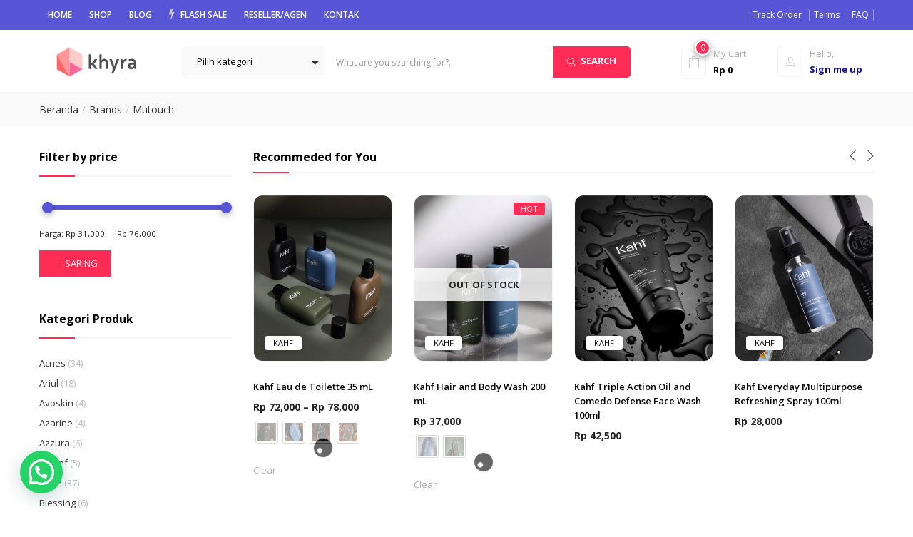

--- FILE ---
content_type: text/html
request_url: https://khyrastore.com/product-brands/mutouch/
body_size: 43488
content:
<!DOCTYPE html>
<html lang="id" class="no-js">
<head>
	<meta charset="UTF-8">
	<meta name="viewport" content="width=device-width">
	<link rel="profile" href="https://gmpg.org/xfn/11">
	<link rel="pingback" href="https://khyrastore.com/xmlrpc.php">

					<script>document.documentElement.className = document.documentElement.className + ' yes-js js_active js'</script>
			<meta name='robots' content='index, follow, max-image-preview:large, max-snippet:-1, max-video-preview:-1' />
	<style>img:is([sizes="auto" i], [sizes^="auto," i]) { contain-intrinsic-size: 3000px 1500px }</style>
	
	<!-- This site is optimized with the Yoast SEO Premium plugin v26.0 (Yoast SEO v26.0) - https://yoast.com/wordpress/plugins/seo/ -->
	<title>JUAL Produk Mutouch Termurah dan Terlengkap di Khyrastore</title>
	<meta name="description" content="Belanja online Mutouch terbaru di Khyrastore. Kualitas &amp; harga terbaik. Tersedia lengkap berbagai produk terbaru dengan harga promo &amp; grosir!" />
	<link rel="canonical" href="https://khyrastore.com/product-brands/mutouch/" />
	<link rel="next" href="https://khyrastore.com/product-brands/mutouch/page/2/" />
	<meta property="og:locale" content="id_ID" />
	<meta property="og:type" content="article" />
	<meta property="og:title" content="Mutouch Archives" />
	<meta property="og:description" content="Belanja online Mutouch terbaru di Khyrastore. Kualitas &amp; harga terbaik. Tersedia lengkap berbagai produk terbaru dengan harga promo &amp; grosir!" />
	<meta property="og:url" content="https://khyrastore.com/product-brands/mutouch/" />
	<meta property="og:site_name" content="Khyra Store" />
	<meta name="twitter:card" content="summary_large_image" />
	<script type="application/ld+json" class="yoast-schema-graph">{"@context":"https://schema.org","@graph":[{"@type":"CollectionPage","@id":"https://khyrastore.com/product-brands/mutouch/","url":"https://khyrastore.com/product-brands/mutouch/","name":"JUAL Produk Mutouch Termurah dan Terlengkap di Khyrastore","isPartOf":{"@id":"https://khyrastore.com/#website"},"primaryImageOfPage":{"@id":"https://khyrastore.com/product-brands/mutouch/#primaryimage"},"image":{"@id":"https://khyrastore.com/product-brands/mutouch/#primaryimage"},"thumbnailUrl":"https://khyrastore.com/wp-content/uploads/2020/09/MuTouch-Goats-Milk-Body-Lotion-Collagen-and-Vitamin-E-400ml.jpg","description":"Belanja online Mutouch terbaru di Khyrastore. Kualitas & harga terbaik. Tersedia lengkap berbagai produk terbaru dengan harga promo & grosir!","breadcrumb":{"@id":"https://khyrastore.com/product-brands/mutouch/#breadcrumb"},"inLanguage":"id"},{"@type":"ImageObject","inLanguage":"id","@id":"https://khyrastore.com/product-brands/mutouch/#primaryimage","url":"https://khyrastore.com/wp-content/uploads/2020/09/MuTouch-Goats-Milk-Body-Lotion-Collagen-and-Vitamin-E-400ml.jpg","contentUrl":"https://khyrastore.com/wp-content/uploads/2020/09/MuTouch-Goats-Milk-Body-Lotion-Collagen-and-Vitamin-E-400ml.jpg","width":1024,"height":1024,"caption":"MuTouch Goat's Milk Body Lotion Collagen and Vitamin E 400ml"},{"@type":"BreadcrumbList","@id":"https://khyrastore.com/product-brands/mutouch/#breadcrumb","itemListElement":[{"@type":"ListItem","position":1,"name":"Situs Kosmetik Terlengkap &amp; Terpercaya","item":"https://khyrastore.com/"},{"@type":"ListItem","position":2,"name":"Mutouch"}]},{"@type":"WebSite","@id":"https://khyrastore.com/#website","url":"https://khyrastore.com/","name":"Khyra Store","description":"Toko Kosmetik Terlengkap &amp; Terpercaya di Indonesia","publisher":{"@id":"https://khyrastore.com/#/schema/person/3d41cf3daddc56cce3a3015027628548"},"alternateName":"Khyra","potentialAction":[{"@type":"SearchAction","target":{"@type":"EntryPoint","urlTemplate":"https://khyrastore.com/?s={search_term_string}"},"query-input":{"@type":"PropertyValueSpecification","valueRequired":true,"valueName":"search_term_string"}}],"inLanguage":"id"},{"@type":["Person","Organization"],"@id":"https://khyrastore.com/#/schema/person/3d41cf3daddc56cce3a3015027628548","name":"khyrastore","image":{"@type":"ImageObject","inLanguage":"id","@id":"https://khyrastore.com/#/schema/person/image/","url":"https://khyrastore.com/wp-content/uploads/2020/01/Logo-Khyra-Store.png","contentUrl":"https://khyrastore.com/wp-content/uploads/2020/01/Logo-Khyra-Store.png","width":198,"height":52,"caption":"khyrastore"},"logo":{"@id":"https://khyrastore.com/#/schema/person/image/"}}]}</script>
	<!-- / Yoast SEO Premium plugin. -->


<link rel='dns-prefetch' href='//fonts.googleapis.com' />
<link rel='stylesheet' id='easy-autocomplete-css' href='https://khyrastore.com/wp-content/plugins/woocommerce-products-filter/js/easy-autocomplete/easy-autocomplete.min.css' type='text/css' media='all' />
<link rel='stylesheet' id='easy-autocomplete-theme-css' href='https://khyrastore.com/wp-content/plugins/woocommerce-products-filter/js/easy-autocomplete/easy-autocomplete.themes.min.css' type='text/css' media='all' />
<link rel='stylesheet' id='wp-block-library-css' href='https://khyrastore.com/wp-includes/css/dist/block-library/style.min.css' type='text/css' media='all' />
<style id='classic-theme-styles-inline-css' type='text/css'>
/*! This file is auto-generated */
.wp-block-button__link{color:#fff;background-color:#32373c;border-radius:9999px;box-shadow:none;text-decoration:none;padding:calc(.667em + 2px) calc(1.333em + 2px);font-size:1.125em}.wp-block-file__button{background:#32373c;color:#fff;text-decoration:none}
</style>
<style id='getwooplugins-attribute-filter-style-inline-css' type='text/css'>
/*!
 * Variation Swatches for WooCommerce - PRO
 *
 * Author: Emran Ahmed ( emran.bd.08@gmail.com )
 * Date: 11/09/2025, 05:20:28 pm
 * Released under the GPLv3 license.
 */
.storepress-search-list-wrapper{display:flex;flex-direction:column;gap:1px}.storepress-components-search-control{margin-bottom:0!important;position:relative}.storepress-components-search-control input[type=search].storepress-components-search-control__input{background:#f0f0f0;border:none;border-radius:2px;box-shadow:0 0 0 transparent;display:block;font-family:-apple-system,BlinkMacSystemFont,Segoe UI,Roboto,Oxygen-Sans,Ubuntu,Cantarell,Helvetica Neue,sans-serif;font-size:16px;height:48px;line-height:normal;margin-left:0;margin-right:0;padding:16px 48px 16px 16px;transition:box-shadow .1s linear;width:100%}@media(prefers-reduced-motion:reduce){.storepress-components-search-control input[type=search].storepress-components-search-control__input{transition-delay:0s;transition-duration:0s}}@media(min-width:600px){.storepress-components-search-control input[type=search].storepress-components-search-control__input{font-size:13px;line-height:normal}}.storepress-components-search-control input[type=search].storepress-components-search-control__input:focus{border-color:var(--wp-admin-theme-color);box-shadow:0 0 0 .5px var(--wp-admin-theme-color);outline:2px solid transparent}.storepress-components-search-control input[type=search].storepress-components-search-control__input::-webkit-input-placeholder{color:rgba(30,30,30,.62)}.storepress-components-search-control input[type=search].storepress-components-search-control__input::-moz-placeholder{color:rgba(30,30,30,.62);opacity:1}.storepress-components-search-control input[type=search].storepress-components-search-control__input:-ms-input-placeholder{color:rgba(30,30,30,.62)}@media(min-width:600px){.storepress-components-search-control input[type=search].storepress-components-search-control__input{font-size:13px}}.storepress-components-search-control input[type=search].storepress-components-search-control__input:focus{background:#fff;box-shadow:inset 0 0 0 var(--wp-admin-border-width-focus) var(--wp-components-color-accent,var(--wp-admin-theme-color,#3858e9))}.storepress-components-search-control input[type=search].storepress-components-search-control__input::-moz-placeholder{color:#757575}.storepress-components-search-control input[type=search].storepress-components-search-control__input::placeholder{color:#757575}.storepress-components-search-control input[type=search].storepress-components-search-control__input::-webkit-search-cancel-button,.storepress-components-search-control input[type=search].storepress-components-search-control__input::-webkit-search-decoration,.storepress-components-search-control input[type=search].storepress-components-search-control__input::-webkit-search-results-button,.storepress-components-search-control input[type=search].storepress-components-search-control__input::-webkit-search-results-decoration{-webkit-appearance:none}.storepress-components-search-control__icon{align-items:center;bottom:0;display:flex;justify-content:center;position:absolute;right:12px;top:0;width:24px}.storepress-components-search-control__icon>svg{margin:8px 0}.storepress-components-search-control__input-wrapper{position:relative}.storepress-search-list-search-result-wrapper{border:1px solid #f0f0f0}.storepress-search-list-search-result-wrapper li,.storepress-search-list-search-result-wrapper ul{list-style:none;margin:0;padding:0}.storepress-search-list-search-result-wrapper ul{border:1px solid #f0f0f0;max-height:40vh;overflow:auto}.storepress-search-list-search-result-wrapper li{align-items:center;border-bottom:1px solid #f0f0f0;color:#2f2f2f;display:flex;font-family:-apple-system,BlinkMacSystemFont,Segoe UI,Roboto,Oxygen-Sans,Ubuntu,Cantarell,Helvetica Neue,sans-serif;font-size:13px;gap:5px;padding:8px}.storepress-search-list-search-result-wrapper li.selected,.storepress-search-list-search-result-wrapper li:hover{background-color:#f0f0f0}.storepress-search-list-search-result-wrapper li:last-child{border-bottom:none}.storepress-search-list-search-result-wrapper li input{height:20px;margin:0;padding:0;width:20px}.storepress-search-list-search-result-wrapper li input[type=radio]{-webkit-appearance:auto;box-shadow:none}.storepress-search-list-search-result-wrapper li input[type=radio]:before{display:none}.storepress-search-list-search-result-wrapper li .storepress-search-list-search-result-item{background-color:#fff}.storepress-search-list-search-result-wrapper li .storepress-search-list-search-result-item__label{cursor:pointer}.storepress-search-list-search-result-wrapper li .storepress-search-list-search-result-item__title{box-sizing:content-box;height:20px;padding:4px}.storepress-search-list-search-result-wrapper li .storepress-search-list-search-result-item__meta{background-color:#ddd;border-radius:5px;padding:4px}
.wp-block-getwooplugins-attribute-filter .filter-items{display:flex;flex-direction:column;float:none!important;gap:10px;margin:0;padding:0}.wp-block-getwooplugins-attribute-filter .filter-items li{list-style:none}.wp-block-getwooplugins-attribute-filter .filter-items.enabled-filter-display-limit-mode .filter-item:not(.selected):nth-child(n+10){display:none!important}.wp-block-getwooplugins-attribute-filter .filter-items.enabled-filter-display-limit-mode .filter-item-more{align-self:flex-end;display:flex}.wp-block-getwooplugins-attribute-filter.is-style-button .filter-items.enabled-filter-display-limit-mode .filter-item-more{align-items:center;align-self:auto}.wp-block-getwooplugins-attribute-filter .filter-item-more{display:none}.wp-block-getwooplugins-attribute-filter .filter-item{align-items:center;display:flex;flex-direction:row;gap:10px;justify-content:space-between}.wp-block-getwooplugins-attribute-filter .filter-item .item{border:2px solid #fff;box-shadow:var(--wvs-item-box-shadow,0 0 0 1px #a8a8a8);box-sizing:border-box;display:block;height:100%;transition:box-shadow .2s ease;width:100%}.wp-block-getwooplugins-attribute-filter .filter-item .item:hover{box-shadow:var(--wvs-hover-item-box-shadow,0 0 0 3px #ddd)}.wp-block-getwooplugins-attribute-filter .filter-item .text{display:inline-block;font-size:.875em}.wp-block-getwooplugins-attribute-filter .filter-item.style-squared .count,.wp-block-getwooplugins-attribute-filter .filter-item.style-squared .item{border-radius:3px}.wp-block-getwooplugins-attribute-filter .filter-item.style-rounded .item{border-radius:100%}.wp-block-getwooplugins-attribute-filter .filter-item.style-rounded .count{border-radius:12px}.wp-block-getwooplugins-attribute-filter .filter-item-wrapper{align-items:center;display:flex;gap:10px}.wp-block-getwooplugins-attribute-filter .filter-item-contents{display:flex;height:var(--wvs-archive-product-item-height,30px);justify-content:center;position:relative;width:var(--wvs-archive-product-item-width,30px)}.wp-block-getwooplugins-attribute-filter .filter-item .count{border:1px solid rgba(0,0,0,.102);color:#000;font-size:12px;line-height:10px;min-width:10px;padding:5px;text-align:center}.wp-block-getwooplugins-attribute-filter .filter-item-inner{width:100%}.wp-block-getwooplugins-attribute-filter .filter-item.selected{order:-1}.wp-block-getwooplugins-attribute-filter .filter-item.selected .item{box-shadow:var(--wvs-selected-item-box-shadow,0 0 0 2px #000)}.wp-block-getwooplugins-attribute-filter .filter-item.selected .filter-item-inner:before{background-image:var(--wvs-tick);background-position:50%;background-repeat:no-repeat;background-size:60%;content:" ";display:block;height:100%;position:absolute;width:100%}.wp-block-getwooplugins-attribute-filter .filter-item.selected .count{background:#000;border:1px solid #000;color:#fff}.wp-block-getwooplugins-attribute-filter.is-style-button .filter-items{flex-direction:row;flex-wrap:wrap}.wp-block-getwooplugins-attribute-filter.is-style-button .filter-item{border:1px solid rgba(0,0,0,.102);border-radius:3px;margin:0;padding:5px 8px 5px 5px}.wp-block-getwooplugins-attribute-filter.is-style-button .filter-item.style-rounded{border-radius:40px}.wp-block-getwooplugins-attribute-filter.is-style-button .filter-item.selected{border:1px solid #000}

</style>
<style id='joinchat-button-style-inline-css' type='text/css'>
.wp-block-joinchat-button{border:none!important;text-align:center}.wp-block-joinchat-button figure{display:table;margin:0 auto;padding:0}.wp-block-joinchat-button figcaption{font:normal normal 400 .6em/2em var(--wp--preset--font-family--system-font,sans-serif);margin:0;padding:0}.wp-block-joinchat-button .joinchat-button__qr{background-color:#fff;border:6px solid #25d366;border-radius:30px;box-sizing:content-box;display:block;height:200px;margin:auto;overflow:hidden;padding:10px;width:200px}.wp-block-joinchat-button .joinchat-button__qr canvas,.wp-block-joinchat-button .joinchat-button__qr img{display:block;margin:auto}.wp-block-joinchat-button .joinchat-button__link{align-items:center;background-color:#25d366;border:6px solid #25d366;border-radius:30px;display:inline-flex;flex-flow:row nowrap;justify-content:center;line-height:1.25em;margin:0 auto;text-decoration:none}.wp-block-joinchat-button .joinchat-button__link:before{background:transparent var(--joinchat-ico) no-repeat center;background-size:100%;content:"";display:block;height:1.5em;margin:-.75em .75em -.75em 0;width:1.5em}.wp-block-joinchat-button figure+.joinchat-button__link{margin-top:10px}@media (orientation:landscape)and (min-height:481px),(orientation:portrait)and (min-width:481px){.wp-block-joinchat-button.joinchat-button--qr-only figure+.joinchat-button__link{display:none}}@media (max-width:480px),(orientation:landscape)and (max-height:480px){.wp-block-joinchat-button figure{display:none}}

</style>
<link data-minify="1" rel='stylesheet' id='jquery-selectBox-css' href='https://khyrastore.com/wp-content/cache/min/1/wp-content/plugins/yith-woocommerce-wishlist/assets/css/jquery.selectBox.css?ver=1768822367' type='text/css' media='all' />
<link data-minify="1" rel='stylesheet' id='woocommerce_prettyPhoto_css-css' href='https://khyrastore.com/wp-content/cache/min/1/wp-content/plugins/woocommerce/assets/css/prettyPhoto.css?ver=1768822367' type='text/css' media='all' />
<link data-minify="1" rel='stylesheet' id='yith-wcwl-main-css' href='https://khyrastore.com/wp-content/cache/min/1/wp-content/plugins/yith-woocommerce-wishlist/assets/css/style.css?ver=1768822367' type='text/css' media='all' />
<style id='yith-wcwl-main-inline-css' type='text/css'>
 :root { --color-add-to-wishlist-background: #333333; --color-add-to-wishlist-text: #FFFFFF; --color-add-to-wishlist-border: #333333; --color-add-to-wishlist-background-hover: #333333; --color-add-to-wishlist-text-hover: #FFFFFF; --color-add-to-wishlist-border-hover: #333333; --rounded-corners-radius: 16px; --color-add-to-cart-background: #333333; --color-add-to-cart-text: #FFFFFF; --color-add-to-cart-border: #333333; --color-add-to-cart-background-hover: #4F4F4F; --color-add-to-cart-text-hover: #FFFFFF; --color-add-to-cart-border-hover: #4F4F4F; --add-to-cart-rounded-corners-radius: 16px; --color-button-style-1-background: #333333; --color-button-style-1-text: #FFFFFF; --color-button-style-1-border: #333333; --color-button-style-1-background-hover: #4F4F4F; --color-button-style-1-text-hover: #FFFFFF; --color-button-style-1-border-hover: #4F4F4F; --color-button-style-2-background: #333333; --color-button-style-2-text: #FFFFFF; --color-button-style-2-border: #333333; --color-button-style-2-background-hover: #4F4F4F; --color-button-style-2-text-hover: #FFFFFF; --color-button-style-2-border-hover: #4F4F4F; --color-wishlist-table-background: #FFFFFF; --color-wishlist-table-text: #6d6c6c; --color-wishlist-table-border: #FFFFFF; --color-headers-background: #F4F4F4; --color-share-button-color: #FFFFFF; --color-share-button-color-hover: #FFFFFF; --color-fb-button-background: #39599E; --color-fb-button-background-hover: #595A5A; --color-tw-button-background: #45AFE2; --color-tw-button-background-hover: #595A5A; --color-pr-button-background: #AB2E31; --color-pr-button-background-hover: #595A5A; --color-em-button-background: #FBB102; --color-em-button-background-hover: #595A5A; --color-wa-button-background: #00A901; --color-wa-button-background-hover: #595A5A; --feedback-duration: 3s } 
 :root { --color-add-to-wishlist-background: #333333; --color-add-to-wishlist-text: #FFFFFF; --color-add-to-wishlist-border: #333333; --color-add-to-wishlist-background-hover: #333333; --color-add-to-wishlist-text-hover: #FFFFFF; --color-add-to-wishlist-border-hover: #333333; --rounded-corners-radius: 16px; --color-add-to-cart-background: #333333; --color-add-to-cart-text: #FFFFFF; --color-add-to-cart-border: #333333; --color-add-to-cart-background-hover: #4F4F4F; --color-add-to-cart-text-hover: #FFFFFF; --color-add-to-cart-border-hover: #4F4F4F; --add-to-cart-rounded-corners-radius: 16px; --color-button-style-1-background: #333333; --color-button-style-1-text: #FFFFFF; --color-button-style-1-border: #333333; --color-button-style-1-background-hover: #4F4F4F; --color-button-style-1-text-hover: #FFFFFF; --color-button-style-1-border-hover: #4F4F4F; --color-button-style-2-background: #333333; --color-button-style-2-text: #FFFFFF; --color-button-style-2-border: #333333; --color-button-style-2-background-hover: #4F4F4F; --color-button-style-2-text-hover: #FFFFFF; --color-button-style-2-border-hover: #4F4F4F; --color-wishlist-table-background: #FFFFFF; --color-wishlist-table-text: #6d6c6c; --color-wishlist-table-border: #FFFFFF; --color-headers-background: #F4F4F4; --color-share-button-color: #FFFFFF; --color-share-button-color-hover: #FFFFFF; --color-fb-button-background: #39599E; --color-fb-button-background-hover: #595A5A; --color-tw-button-background: #45AFE2; --color-tw-button-background-hover: #595A5A; --color-pr-button-background: #AB2E31; --color-pr-button-background-hover: #595A5A; --color-em-button-background: #FBB102; --color-em-button-background-hover: #595A5A; --color-wa-button-background: #00A901; --color-wa-button-background-hover: #595A5A; --feedback-duration: 3s } 
</style>
<style id='global-styles-inline-css' type='text/css'>
:root{--wp--preset--aspect-ratio--square: 1;--wp--preset--aspect-ratio--4-3: 4/3;--wp--preset--aspect-ratio--3-4: 3/4;--wp--preset--aspect-ratio--3-2: 3/2;--wp--preset--aspect-ratio--2-3: 2/3;--wp--preset--aspect-ratio--16-9: 16/9;--wp--preset--aspect-ratio--9-16: 9/16;--wp--preset--color--black: #000000;--wp--preset--color--cyan-bluish-gray: #abb8c3;--wp--preset--color--white: #ffffff;--wp--preset--color--pale-pink: #f78da7;--wp--preset--color--vivid-red: #cf2e2e;--wp--preset--color--luminous-vivid-orange: #ff6900;--wp--preset--color--luminous-vivid-amber: #fcb900;--wp--preset--color--light-green-cyan: #7bdcb5;--wp--preset--color--vivid-green-cyan: #00d084;--wp--preset--color--pale-cyan-blue: #8ed1fc;--wp--preset--color--vivid-cyan-blue: #0693e3;--wp--preset--color--vivid-purple: #9b51e0;--wp--preset--gradient--vivid-cyan-blue-to-vivid-purple: linear-gradient(135deg,rgba(6,147,227,1) 0%,rgb(155,81,224) 100%);--wp--preset--gradient--light-green-cyan-to-vivid-green-cyan: linear-gradient(135deg,rgb(122,220,180) 0%,rgb(0,208,130) 100%);--wp--preset--gradient--luminous-vivid-amber-to-luminous-vivid-orange: linear-gradient(135deg,rgba(252,185,0,1) 0%,rgba(255,105,0,1) 100%);--wp--preset--gradient--luminous-vivid-orange-to-vivid-red: linear-gradient(135deg,rgba(255,105,0,1) 0%,rgb(207,46,46) 100%);--wp--preset--gradient--very-light-gray-to-cyan-bluish-gray: linear-gradient(135deg,rgb(238,238,238) 0%,rgb(169,184,195) 100%);--wp--preset--gradient--cool-to-warm-spectrum: linear-gradient(135deg,rgb(74,234,220) 0%,rgb(151,120,209) 20%,rgb(207,42,186) 40%,rgb(238,44,130) 60%,rgb(251,105,98) 80%,rgb(254,248,76) 100%);--wp--preset--gradient--blush-light-purple: linear-gradient(135deg,rgb(255,206,236) 0%,rgb(152,150,240) 100%);--wp--preset--gradient--blush-bordeaux: linear-gradient(135deg,rgb(254,205,165) 0%,rgb(254,45,45) 50%,rgb(107,0,62) 100%);--wp--preset--gradient--luminous-dusk: linear-gradient(135deg,rgb(255,203,112) 0%,rgb(199,81,192) 50%,rgb(65,88,208) 100%);--wp--preset--gradient--pale-ocean: linear-gradient(135deg,rgb(255,245,203) 0%,rgb(182,227,212) 50%,rgb(51,167,181) 100%);--wp--preset--gradient--electric-grass: linear-gradient(135deg,rgb(202,248,128) 0%,rgb(113,206,126) 100%);--wp--preset--gradient--midnight: linear-gradient(135deg,rgb(2,3,129) 0%,rgb(40,116,252) 100%);--wp--preset--font-size--small: 13px;--wp--preset--font-size--medium: 20px;--wp--preset--font-size--large: 36px;--wp--preset--font-size--x-large: 42px;--wp--preset--spacing--20: 0.44rem;--wp--preset--spacing--30: 0.67rem;--wp--preset--spacing--40: 1rem;--wp--preset--spacing--50: 1.5rem;--wp--preset--spacing--60: 2.25rem;--wp--preset--spacing--70: 3.38rem;--wp--preset--spacing--80: 5.06rem;--wp--preset--shadow--natural: 6px 6px 9px rgba(0, 0, 0, 0.2);--wp--preset--shadow--deep: 12px 12px 50px rgba(0, 0, 0, 0.4);--wp--preset--shadow--sharp: 6px 6px 0px rgba(0, 0, 0, 0.2);--wp--preset--shadow--outlined: 6px 6px 0px -3px rgba(255, 255, 255, 1), 6px 6px rgba(0, 0, 0, 1);--wp--preset--shadow--crisp: 6px 6px 0px rgba(0, 0, 0, 1);}:where(.is-layout-flex){gap: 0.5em;}:where(.is-layout-grid){gap: 0.5em;}body .is-layout-flex{display: flex;}.is-layout-flex{flex-wrap: wrap;align-items: center;}.is-layout-flex > :is(*, div){margin: 0;}body .is-layout-grid{display: grid;}.is-layout-grid > :is(*, div){margin: 0;}:where(.wp-block-columns.is-layout-flex){gap: 2em;}:where(.wp-block-columns.is-layout-grid){gap: 2em;}:where(.wp-block-post-template.is-layout-flex){gap: 1.25em;}:where(.wp-block-post-template.is-layout-grid){gap: 1.25em;}.has-black-color{color: var(--wp--preset--color--black) !important;}.has-cyan-bluish-gray-color{color: var(--wp--preset--color--cyan-bluish-gray) !important;}.has-white-color{color: var(--wp--preset--color--white) !important;}.has-pale-pink-color{color: var(--wp--preset--color--pale-pink) !important;}.has-vivid-red-color{color: var(--wp--preset--color--vivid-red) !important;}.has-luminous-vivid-orange-color{color: var(--wp--preset--color--luminous-vivid-orange) !important;}.has-luminous-vivid-amber-color{color: var(--wp--preset--color--luminous-vivid-amber) !important;}.has-light-green-cyan-color{color: var(--wp--preset--color--light-green-cyan) !important;}.has-vivid-green-cyan-color{color: var(--wp--preset--color--vivid-green-cyan) !important;}.has-pale-cyan-blue-color{color: var(--wp--preset--color--pale-cyan-blue) !important;}.has-vivid-cyan-blue-color{color: var(--wp--preset--color--vivid-cyan-blue) !important;}.has-vivid-purple-color{color: var(--wp--preset--color--vivid-purple) !important;}.has-black-background-color{background-color: var(--wp--preset--color--black) !important;}.has-cyan-bluish-gray-background-color{background-color: var(--wp--preset--color--cyan-bluish-gray) !important;}.has-white-background-color{background-color: var(--wp--preset--color--white) !important;}.has-pale-pink-background-color{background-color: var(--wp--preset--color--pale-pink) !important;}.has-vivid-red-background-color{background-color: var(--wp--preset--color--vivid-red) !important;}.has-luminous-vivid-orange-background-color{background-color: var(--wp--preset--color--luminous-vivid-orange) !important;}.has-luminous-vivid-amber-background-color{background-color: var(--wp--preset--color--luminous-vivid-amber) !important;}.has-light-green-cyan-background-color{background-color: var(--wp--preset--color--light-green-cyan) !important;}.has-vivid-green-cyan-background-color{background-color: var(--wp--preset--color--vivid-green-cyan) !important;}.has-pale-cyan-blue-background-color{background-color: var(--wp--preset--color--pale-cyan-blue) !important;}.has-vivid-cyan-blue-background-color{background-color: var(--wp--preset--color--vivid-cyan-blue) !important;}.has-vivid-purple-background-color{background-color: var(--wp--preset--color--vivid-purple) !important;}.has-black-border-color{border-color: var(--wp--preset--color--black) !important;}.has-cyan-bluish-gray-border-color{border-color: var(--wp--preset--color--cyan-bluish-gray) !important;}.has-white-border-color{border-color: var(--wp--preset--color--white) !important;}.has-pale-pink-border-color{border-color: var(--wp--preset--color--pale-pink) !important;}.has-vivid-red-border-color{border-color: var(--wp--preset--color--vivid-red) !important;}.has-luminous-vivid-orange-border-color{border-color: var(--wp--preset--color--luminous-vivid-orange) !important;}.has-luminous-vivid-amber-border-color{border-color: var(--wp--preset--color--luminous-vivid-amber) !important;}.has-light-green-cyan-border-color{border-color: var(--wp--preset--color--light-green-cyan) !important;}.has-vivid-green-cyan-border-color{border-color: var(--wp--preset--color--vivid-green-cyan) !important;}.has-pale-cyan-blue-border-color{border-color: var(--wp--preset--color--pale-cyan-blue) !important;}.has-vivid-cyan-blue-border-color{border-color: var(--wp--preset--color--vivid-cyan-blue) !important;}.has-vivid-purple-border-color{border-color: var(--wp--preset--color--vivid-purple) !important;}.has-vivid-cyan-blue-to-vivid-purple-gradient-background{background: var(--wp--preset--gradient--vivid-cyan-blue-to-vivid-purple) !important;}.has-light-green-cyan-to-vivid-green-cyan-gradient-background{background: var(--wp--preset--gradient--light-green-cyan-to-vivid-green-cyan) !important;}.has-luminous-vivid-amber-to-luminous-vivid-orange-gradient-background{background: var(--wp--preset--gradient--luminous-vivid-amber-to-luminous-vivid-orange) !important;}.has-luminous-vivid-orange-to-vivid-red-gradient-background{background: var(--wp--preset--gradient--luminous-vivid-orange-to-vivid-red) !important;}.has-very-light-gray-to-cyan-bluish-gray-gradient-background{background: var(--wp--preset--gradient--very-light-gray-to-cyan-bluish-gray) !important;}.has-cool-to-warm-spectrum-gradient-background{background: var(--wp--preset--gradient--cool-to-warm-spectrum) !important;}.has-blush-light-purple-gradient-background{background: var(--wp--preset--gradient--blush-light-purple) !important;}.has-blush-bordeaux-gradient-background{background: var(--wp--preset--gradient--blush-bordeaux) !important;}.has-luminous-dusk-gradient-background{background: var(--wp--preset--gradient--luminous-dusk) !important;}.has-pale-ocean-gradient-background{background: var(--wp--preset--gradient--pale-ocean) !important;}.has-electric-grass-gradient-background{background: var(--wp--preset--gradient--electric-grass) !important;}.has-midnight-gradient-background{background: var(--wp--preset--gradient--midnight) !important;}.has-small-font-size{font-size: var(--wp--preset--font-size--small) !important;}.has-medium-font-size{font-size: var(--wp--preset--font-size--medium) !important;}.has-large-font-size{font-size: var(--wp--preset--font-size--large) !important;}.has-x-large-font-size{font-size: var(--wp--preset--font-size--x-large) !important;}
:where(.wp-block-post-template.is-layout-flex){gap: 1.25em;}:where(.wp-block-post-template.is-layout-grid){gap: 1.25em;}
:where(.wp-block-columns.is-layout-flex){gap: 2em;}:where(.wp-block-columns.is-layout-grid){gap: 2em;}
:root :where(.wp-block-pullquote){font-size: 1.5em;line-height: 1.6;}
</style>
<link data-minify="1" rel='stylesheet' id='simple_product_counter_fonts-css' href='https://khyrastore.com/wp-content/cache/min/1/wp-content/plugins/simple-product-counter/css/fonts.css?ver=1768822367' type='text/css' media='all' />
<link data-minify="1" rel='stylesheet' id='simple_product_counter_styles-css' href='https://khyrastore.com/wp-content/cache/min/1/wp-content/plugins/simple-product-counter/css/main.css?ver=1768822367' type='text/css' media='all' />
<link data-minify="1" rel='stylesheet' id='woof-css' href='https://khyrastore.com/wp-content/cache/min/1/wp-content/plugins/woocommerce-products-filter/css/front.css?ver=1768822367' type='text/css' media='all' />
<style id='woof-inline-css' type='text/css'>

.woof_products_top_panel li span, .woof_products_top_panel2 li span{background: url(https://khyrastore.com/wp-content/plugins/woocommerce-products-filter/img/delete.png);background-size: 14px 14px;background-repeat: no-repeat;background-position: right;}
.woof_edit_view{
                    display: none;
                }


</style>
<link rel='stylesheet' id='chosen-drop-down-css' href='https://khyrastore.com/wp-content/plugins/woocommerce-products-filter/js/chosen/chosen.min.css' type='text/css' media='all' />
<link data-minify="1" rel='stylesheet' id='woof_by_author_html_items-css' href='https://khyrastore.com/wp-content/cache/min/1/wp-content/plugins/woocommerce-products-filter/ext/by_author/css/by_author.css?ver=1768822367' type='text/css' media='all' />
<link data-minify="1" rel='stylesheet' id='woof_by_backorder_html_items-css' href='https://khyrastore.com/wp-content/cache/min/1/wp-content/plugins/woocommerce-products-filter/ext/by_backorder/css/by_backorder.css?ver=1768822367' type='text/css' media='all' />
<link data-minify="1" rel='stylesheet' id='woof_by_instock_html_items-css' href='https://khyrastore.com/wp-content/cache/min/1/wp-content/plugins/woocommerce-products-filter/ext/by_instock/css/by_instock.css?ver=1768822367' type='text/css' media='all' />
<link data-minify="1" rel='stylesheet' id='woof_by_onsales_html_items-css' href='https://khyrastore.com/wp-content/cache/min/1/wp-content/plugins/woocommerce-products-filter/ext/by_onsales/css/by_onsales.css?ver=1768822367' type='text/css' media='all' />
<link data-minify="1" rel='stylesheet' id='woof_by_sku_html_items-css' href='https://khyrastore.com/wp-content/cache/min/1/wp-content/plugins/woocommerce-products-filter/ext/by_sku/css/by_sku.css?ver=1768822367' type='text/css' media='all' />
<link data-minify="1" rel='stylesheet' id='woof_by_text_html_items-css' href='https://khyrastore.com/wp-content/cache/min/1/wp-content/plugins/woocommerce-products-filter/ext/by_text/assets/css/front.css?ver=1768822367' type='text/css' media='all' />
<link data-minify="1" rel='stylesheet' id='woof_color_html_items-css' href='https://khyrastore.com/wp-content/cache/min/1/wp-content/plugins/woocommerce-products-filter/ext/color/css/html_types/color.css?ver=1768822367' type='text/css' media='all' />
<link data-minify="1" rel='stylesheet' id='woof_image_html_items-css' href='https://khyrastore.com/wp-content/cache/min/1/wp-content/plugins/woocommerce-products-filter/ext/image/css/html_types/image.css?ver=1768822367' type='text/css' media='all' />
<link data-minify="1" rel='stylesheet' id='woof_label_html_items-css' href='https://khyrastore.com/wp-content/cache/min/1/wp-content/plugins/woocommerce-products-filter/ext/label/css/html_types/label.css?ver=1768822367' type='text/css' media='all' />
<link rel='stylesheet' id='woof_select_hierarchy_html_items-css' href='https://khyrastore.com/wp-content/plugins/woocommerce-products-filter/ext/select_hierarchy/css/html_types/select_hierarchy.css' type='text/css' media='all' />
<link data-minify="1" rel='stylesheet' id='woof_select_radio_check_html_items-css' href='https://khyrastore.com/wp-content/cache/min/1/wp-content/plugins/woocommerce-products-filter/ext/select_radio_check/css/html_types/select_radio_check.css?ver=1768822367' type='text/css' media='all' />
<link rel='stylesheet' id='woof_slider_html_items-css' href='https://khyrastore.com/wp-content/plugins/woocommerce-products-filter/ext/slider/css/html_types/slider.css' type='text/css' media='all' />
<link data-minify="1" rel='stylesheet' id='woof_sd_html_items_checkbox-css' href='https://khyrastore.com/wp-content/cache/min/1/wp-content/plugins/woocommerce-products-filter/ext/smart_designer/css/elements/checkbox.css?ver=1768822367' type='text/css' media='all' />
<link data-minify="1" rel='stylesheet' id='woof_sd_html_items_radio-css' href='https://khyrastore.com/wp-content/cache/min/1/wp-content/plugins/woocommerce-products-filter/ext/smart_designer/css/elements/radio.css?ver=1768822367' type='text/css' media='all' />
<link data-minify="1" rel='stylesheet' id='woof_sd_html_items_switcher-css' href='https://khyrastore.com/wp-content/cache/min/1/wp-content/plugins/woocommerce-products-filter/ext/smart_designer/css/elements/switcher.css?ver=1768822367' type='text/css' media='all' />
<link data-minify="1" rel='stylesheet' id='woof_sd_html_items_color-css' href='https://khyrastore.com/wp-content/cache/min/1/wp-content/plugins/woocommerce-products-filter/ext/smart_designer/css/elements/color.css?ver=1768822367' type='text/css' media='all' />
<link data-minify="1" rel='stylesheet' id='woof_sd_html_items_tooltip-css' href='https://khyrastore.com/wp-content/cache/min/1/wp-content/plugins/woocommerce-products-filter/ext/smart_designer/css/tooltip.css?ver=1768822367' type='text/css' media='all' />
<link data-minify="1" rel='stylesheet' id='woof_sd_html_items_front-css' href='https://khyrastore.com/wp-content/cache/min/1/wp-content/plugins/woocommerce-products-filter/ext/smart_designer/css/front.css?ver=1768822367' type='text/css' media='all' />
<link data-minify="1" rel='stylesheet' id='woof-switcher23-css' href='https://khyrastore.com/wp-content/cache/min/1/wp-content/plugins/woocommerce-products-filter/css/switcher.css?ver=1768822367' type='text/css' media='all' />
<link data-minify="1" rel='stylesheet' id='woocommerce-layout-css' href='https://khyrastore.com/wp-content/cache/min/1/wp-content/plugins/woocommerce/assets/css/woocommerce-layout.css?ver=1768822367' type='text/css' media='all' />
<link data-minify="1" rel='stylesheet' id='woocommerce-smallscreen-css' href='https://khyrastore.com/wp-content/cache/min/1/wp-content/plugins/woocommerce/assets/css/woocommerce-smallscreen.css?ver=1768822367' type='text/css' media='only screen and (max-width: 768px)' />
<link data-minify="1" rel='stylesheet' id='woocommerce-general-css' href='https://khyrastore.com/wp-content/cache/min/1/wp-content/plugins/woocommerce/assets/css/woocommerce.css?ver=1768822367' type='text/css' media='all' />
<style id='woocommerce-inline-inline-css' type='text/css'>
.woocommerce form .form-row .required { visibility: visible; }
</style>
<link data-minify="1" rel='stylesheet' id='extendify-utility-styles-css' href='https://khyrastore.com/wp-content/cache/min/1/wp-content/plugins/extendify/public/build/utility-minimum.css?ver=1768822367' type='text/css' media='all' />
<link rel='stylesheet' id='woo-variation-swatches-css' href='https://khyrastore.com/wp-content/plugins/woo-variation-swatches/assets/css/frontend.min.css' type='text/css' media='all' />
<style id='woo-variation-swatches-inline-css' type='text/css'>
:root {
--wvs-tick:url("data:image/svg+xml;utf8,%3Csvg filter='drop-shadow(0px 0px 2px rgb(0 0 0 / .8))' xmlns='http://www.w3.org/2000/svg'  viewBox='0 0 30 30'%3E%3Cpath fill='none' stroke='%23ffffff' stroke-linecap='round' stroke-linejoin='round' stroke-width='4' d='M4 16L11 23 27 7'/%3E%3C/svg%3E");

--wvs-cross:url("data:image/svg+xml;utf8,%3Csvg filter='drop-shadow(0px 0px 5px rgb(255 255 255 / .6))' xmlns='http://www.w3.org/2000/svg' width='72px' height='72px' viewBox='0 0 24 24'%3E%3Cpath fill='none' stroke='%23ff0000' stroke-linecap='round' stroke-width='0.6' d='M5 5L19 19M19 5L5 19'/%3E%3C/svg%3E");
--wvs-position:flex-start;
--wvs-single-product-large-item-width:40px;
--wvs-single-product-large-item-height:40px;
--wvs-single-product-large-item-font-size:16px;
--wvs-single-product-item-width:30px;
--wvs-single-product-item-height:30px;
--wvs-single-product-item-font-size:16px;
--wvs-archive-product-item-width:30px;
--wvs-archive-product-item-height:30px;
--wvs-archive-product-item-font-size:16px;
--wvs-tooltip-background-color:#333333;
--wvs-tooltip-text-color:#FFFFFF;
--wvs-item-box-shadow:0 0 0 1px #a8a8a8;
--wvs-item-background-color:#FFFFFF;
--wvs-item-text-color:#000000;
--wvs-hover-item-box-shadow:0 0 0 3px #DDDDDD;
--wvs-hover-item-background-color:#FFFFFF;
--wvs-hover-item-text-color:#000000;
--wvs-selected-item-box-shadow:0 0 0 2px #000000;
--wvs-selected-item-background-color:#FFFFFF;
--wvs-selected-item-text-color:#000000}
</style>
<link data-minify="1" rel='stylesheet' id='yith-wcbr-css' href='https://khyrastore.com/wp-content/cache/min/1/wp-content/plugins/yith-woocommerce-brands-add-on/assets/css/yith-wcbr.css?ver=1768822367' type='text/css' media='all' />
<link data-minify="1" rel='stylesheet' id='yith-quick-view-css' href='https://khyrastore.com/wp-content/cache/min/1/wp-content/plugins/yith-woocommerce-quick-view/assets/css/yith-quick-view.css?ver=1768822367' type='text/css' media='all' />
<style id='yith-quick-view-inline-css' type='text/css'>

				#yith-quick-view-modal .yith-quick-view-overlay{background:rgba( 0, 0, 0, 0.8)}
				#yith-quick-view-modal .yith-wcqv-main{background:#ffffff;}
				#yith-quick-view-close{color:#cdcdcd;}
				#yith-quick-view-close:hover{color:#ff0000;}
</style>
<link data-minify="1" rel='stylesheet' id='brands-styles-css' href='https://khyrastore.com/wp-content/cache/min/1/wp-content/plugins/woocommerce/assets/css/brands.css?ver=1768822367' type='text/css' media='all' />
<link data-minify="1" rel='stylesheet' id='puca-gutenberg-frontend-css' href='https://khyrastore.com/wp-content/cache/min/1/wp-content/themes/puca/css/gutenberg/gutenberg-frontend.css?ver=1768822367' type='text/css' media='all' />
<link rel='stylesheet' id='puca-theme-fonts-css' href='https://fonts.googleapis.com/css?family=Open+Sans%3A300%2C400%2C400i%2C600%2C700%2C800&#038;subset=latin%2Clatin-ext&#038;display=swap' type='text/css' media='all' />
<link data-minify="1" rel='stylesheet' id='jquery-fixedheadertable-style-css' href='https://khyrastore.com/wp-content/cache/min/1/wp-content/plugins/yith-woocommerce-compare/assets/css/jquery.dataTables.css?ver=1768822367' type='text/css' media='all' />
<link data-minify="1" rel='stylesheet' id='yith_woocompare_page-css' href='https://khyrastore.com/wp-content/cache/min/1/wp-content/plugins/yith-woocommerce-compare/assets/css/compare.css?ver=1768822367' type='text/css' media='all' />
<link data-minify="1" rel='stylesheet' id='yith-woocompare-widget-css' href='https://khyrastore.com/wp-content/cache/min/1/wp-content/plugins/yith-woocommerce-compare/assets/css/widget.css?ver=1768822367' type='text/css' media='all' />
<link data-minify="1" rel='stylesheet' id='puca-woocommerce-css' href='https://khyrastore.com/wp-content/cache/min/1/wp-content/themes/puca/css/skins/supermaket/woocommerce.css?ver=1768822367' type='text/css' media='all' />
<link rel='stylesheet' id='rpt-css' href='https://khyrastore.com/wp-content/plugins/dk-pricr-responsive-pricing-table/inc/css/rpt_style.min.css' type='text/css' media='all' />
<link data-minify="1" rel='stylesheet' id='select2-css' href='https://khyrastore.com/wp-content/cache/min/1/wp-content/plugins/woocommerce/assets/css/select2.css?ver=1768822367' type='text/css' media='all' />
<link data-minify="1" rel='stylesheet' id='woovr-frontend-css' href='https://khyrastore.com/wp-content/cache/min/1/wp-content/plugins/wpc-variations-radio-buttons/assets/css/frontend.css?ver=1768822367' type='text/css' media='all' />
<link data-minify="1" rel='stylesheet' id='bootstrap-css' href='https://khyrastore.com/wp-content/cache/min/1/wp-content/themes/puca/css/bootstrap.css?ver=1768822367' type='text/css' media='all' />
<link data-minify="1" rel='stylesheet' id='puca-template-css' href='https://khyrastore.com/wp-content/cache/min/1/wp-content/themes/puca/css/skins/supermaket/template.css?ver=1768822367' type='text/css' media='all' />
<style id='puca-template-inline-css' type='text/css'>
.vc_custom_1516782469532{padding-top: 0px !important;}.vc_custom_1515513232756{padding-top: 10px !important;padding-bottom: 10px !important;background-color: #fafafa !important;}.vc_custom_1516782424523{margin-bottom: 20px !important;}.vc_custom_1516782475421{margin-bottom: 65px !important;}.vc_custom_1516782566946{margin-bottom: 65px !important;}:root {--tb-theme-color: #ff2d55;--tb-theme-color-darken: #d82648;--tb-theme-color-second: #5856d6;--tb-theme-color-second-darken: #4a49b5;}:root {--tb-text-primary-font: Open Sans;--tb-text-second-font: Roboto;}.categorymenu .widgettitle:before, .widget_tbay_custom_menu .widgettitle:before{background-color: transparent !important;}/* Menu Link Color Active *//* Background Color Menu for Home Layout 01 *//* Woocommerce Breadcrumbs */.site-header .logo img {max-width: 160px;}.site-header .logo img {padding-top: 0;padding-right: 0;padding-bottom: 0;padding-left: 0;}@media (max-width: 1024px) {/* Limit logo image height for tablets according to tablets header height */.logo-tablet a img {max-width: 160px;}.logo-tablet a img {padding-top: 0;padding-right: 0;padding-bottom: 0;padding-left: 0;}}@media (max-width: 768px) {/* Limit logo image height for mobile according to mobile header height */.mobile-logo a img {max-width: 120px;}.mobile-logo a img {padding-top: 10px;padding-right: 0;padding-bottom: 0;padding-left: 0;}}/* Custom CSS */@media (max-width:767px){#message-purchased {display: none !important;}.product-block.grid .block-inner .image {border: 1px solid #f5f5f5 !important;border-radius: 0px !important;-webkit-border-radius: 0px !important;-ms-border-radius: 0px !important;-o-border-radius: 0px !important;}.popup-cart .image.pull-left{float: left !important;}}@media (max-width: 599px) {.widget_deals_products .time {text-align: center;}}.woocommerce .header-v2 .cart-dropdown.cart-popup.open .dropdown-menu,.header-v2 .cart-dropdown.cart-popup.open .dropdown-menu {top: 40px;}.woocommerce .cart-dropdown.cart-popup .dropdown-menu p.buttons a,.cart-dropdown.cart-popup .dropdown-menu p.buttons a {display: block;}.pswp__img {max-width: none !important;}.woocommerce-shipping-methods label span.label{color: #000 !important;}.search-full .tbay-search-form .button-search:hover {background: #5856d6 !important;}body form input.input-text{padding: 12px 8px !important;}#agenwebsite_billing_pinpoint .aw-map-text h4{font-size: 14px;}#agenwebsite_billing_pinpoint .aw-map-text p,#agenwebsite_billing_pinpoint button{font-size: 13px;}#agenwebsite_shipping_check_ongkir_tab .select2-container--default .select2-selection--single .select2-selection__arrow b {background: none !important;}/*Fix Bug 1.5.3*/@media (max-width: 767px) {.tbay-gallery-varible .woocommerce-product-gallery__image {pointer-events: none;}}
</style>
<link data-minify="1" rel='stylesheet' id='puca-style-css' href='https://khyrastore.com/wp-content/cache/min/1/wp-content/themes/puca/style.css?ver=1768822367' type='text/css' media='all' />
<link data-minify="1" rel='stylesheet' id='font-awesome-css' href='https://khyrastore.com/wp-content/cache/min/1/wp-content/plugins/yith-woocommerce-brands-add-on/plugin-fw/assets/fonts/font-awesome/font-awesome.min.css?ver=1768822367' type='text/css' media='all' />
<style id='font-awesome-inline-css' type='text/css'>
[data-font="FontAwesome"]:before {font-family: 'FontAwesome' !important;content: attr(data-icon) !important;speak: none !important;font-weight: normal !important;font-variant: normal !important;text-transform: none !important;line-height: 1 !important;font-style: normal !important;-webkit-font-smoothing: antialiased !important;-moz-osx-font-smoothing: grayscale !important;}
</style>
<link data-minify="1" rel='stylesheet' id='font-tbay-css' href='https://khyrastore.com/wp-content/cache/min/1/wp-content/themes/puca/css/font-tbay-custom.css?ver=1768822367' type='text/css' media='all' />
<link data-minify="1" rel='stylesheet' id='simple-line-icons-css' href='https://khyrastore.com/wp-content/cache/min/1/wp-content/themes/puca/css/simple-line-icons.css?ver=1768822367' type='text/css' media='all' />
<link data-minify="1" rel='stylesheet' id='animate-css-css' href='https://khyrastore.com/wp-content/cache/min/1/wp-content/themes/puca/css/animate.css?ver=1768822367' type='text/css' media='all' />
<link data-minify="1" rel='stylesheet' id='jquery-treeview-css' href='https://khyrastore.com/wp-content/cache/min/1/wp-content/themes/puca/css/jquery.treeview.css?ver=1768822367' type='text/css' media='all' />
<script type="text/javascript" src="https://khyrastore.com/wp-includes/js/jquery/jquery.min.js" id="jquery-core-js"></script>
<script type="text/javascript" src="https://khyrastore.com/wp-includes/js/jquery/jquery-migrate.min.js" id="jquery-migrate-js"></script>
<script type="text/javascript" src="https://khyrastore.com/wp-content/plugins/woocommerce-products-filter/js/easy-autocomplete/jquery.easy-autocomplete.min.js" id="easy-autocomplete-js"></script>
<script type="text/javascript" id="woof-husky-js-extra">
/* <![CDATA[ */
var woof_husky_txt = {"ajax_url":"https:\/\/khyrastore.com\/wp-admin\/admin-ajax.php","plugin_uri":"https:\/\/khyrastore.com\/wp-content\/plugins\/woocommerce-products-filter\/ext\/by_text\/","loader":"https:\/\/khyrastore.com\/wp-content\/plugins\/woocommerce-products-filter\/ext\/by_text\/assets\/img\/ajax-loader.gif","not_found":"Nothing found!","prev":"Prev","next":"Next","site_link":"https:\/\/khyrastore.com","default_data":{"placeholder":"","behavior":"title","search_by_full_word":0,"autocomplete":1,"how_to_open_links":0,"taxonomy_compatibility":0,"sku_compatibility":0,"custom_fields":"","search_desc_variant":0,"view_text_length":10,"min_symbols":3,"max_posts":10,"image":"","notes_for_customer":"","template":"default","max_open_height":300,"page":0}};
/* ]]> */
</script>
<script data-minify="1" type="text/javascript" src="https://khyrastore.com/wp-content/cache/min/1/wp-content/plugins/woocommerce-products-filter/ext/by_text/assets/js/husky.js?ver=1768822367" id="woof-husky-js"></script>
<script type="text/javascript" src="https://khyrastore.com/wp-content/plugins/woocommerce/assets/js/jquery-blockui/jquery.blockUI.min.js" id="jquery-blockui-js" data-wp-strategy="defer"></script>
<script type="text/javascript" id="wc-add-to-cart-js-extra">
/* <![CDATA[ */
var wc_add_to_cart_params = {"ajax_url":"\/wp-admin\/admin-ajax.php","wc_ajax_url":"\/?wc-ajax=%%endpoint%%","i18n_view_cart":"Lihat keranjang","cart_url":"https:\/\/khyrastore.com\/cart\/","is_cart":"","cart_redirect_after_add":"no"};
/* ]]> */
</script>
<script type="text/javascript" src="https://khyrastore.com/wp-content/plugins/woocommerce/assets/js/frontend/add-to-cart.min.js" id="wc-add-to-cart-js" data-wp-strategy="defer"></script>
<script type="text/javascript" src="https://khyrastore.com/wp-content/plugins/woocommerce/assets/js/js-cookie/js.cookie.min.js" id="js-cookie-js" defer="defer" data-wp-strategy="defer"></script>
<script type="text/javascript" id="woocommerce-js-extra">
/* <![CDATA[ */
var woocommerce_params = {"ajax_url":"\/wp-admin\/admin-ajax.php","wc_ajax_url":"\/?wc-ajax=%%endpoint%%","i18n_password_show":"Tampilkan kata sandi","i18n_password_hide":"Sembunyikan kata sandi"};
/* ]]> */
</script>
<script type="text/javascript" src="https://khyrastore.com/wp-content/plugins/woocommerce/assets/js/frontend/woocommerce.min.js" id="woocommerce-js" defer="defer" data-wp-strategy="defer"></script>
<script data-minify="1" type="text/javascript" src="https://khyrastore.com/wp-content/cache/min/1/wp-content/plugins/js_composer/assets/js/vendors/woocommerce-add-to-cart.js?ver=1768822367" id="vc_woocommerce-add-to-cart-js-js"></script>
<script type="text/javascript" src="https://khyrastore.com/wp-content/plugins/dk-pricr-responsive-pricing-table/inc/js/rpt.min.js" id="rpt-js"></script>
<script></script><link rel="https://api.w.org/" href="https://khyrastore.com/wp-json/" /><meta name="generator" content="Redux 4.5.8" /><!-- Global site tag (gtag.js) - Google Ads: 599808781 -->
<script async src="https://www.googletagmanager.com/gtag/js?id=AW-599808781"></script>
<script>
  window.dataLayer = window.dataLayer || [];
  function gtag(){dataLayer.push(arguments);}
  gtag('js', new Date());

  gtag('config', 'AW-599808781');
</script>

<!-- Event snippet for Menambahkan ke keranjang conversion page -->
<script>
  gtag('event', 'conversion', {'send_to': 'AW-599808781/c3keCOrSz94BEI22gZ4C'});
</script>

<meta name="p:domain_verify" content="e57aabf3032c8b0877c024c095edef01"/><!-- Google tag (gtag.js) -->
<script async src="https://www.googletagmanager.com/gtag/js?id=G-L9T09FVHJY"></script>
<script>
  window.dataLayer = window.dataLayer || [];
  function gtag(){dataLayer.push(arguments);}
  gtag('js', new Date());

  gtag('config', 'G-L9T09FVHJY');
</script>
	<noscript><style>.woocommerce-product-gallery{ opacity: 1 !important; }</style></noscript>
	<!-- Google Tag Manager -->
<script>(function(w,d,s,l,i){w[l]=w[l]||[];w[l].push({'gtm.start':
new Date().getTime(),event:'gtm.js'});var f=d.getElementsByTagName(s)[0],
j=d.createElement(s),dl=l!='dataLayer'?'&l='+l:'';j.async=true;j.src=
'https://www.googletagmanager.com/gtm.js?id='+i+dl;f.parentNode.insertBefore(j,f);
})(window,document,'script','dataLayer','GTM-TD5G4TG');</script>
<!-- End Google Tag Manager -->

			<script  type="text/javascript">
				!function(f,b,e,v,n,t,s){if(f.fbq)return;n=f.fbq=function(){n.callMethod?
					n.callMethod.apply(n,arguments):n.queue.push(arguments)};if(!f._fbq)f._fbq=n;
					n.push=n;n.loaded=!0;n.version='2.0';n.queue=[];t=b.createElement(e);t.async=!0;
					t.src=v;s=b.getElementsByTagName(e)[0];s.parentNode.insertBefore(t,s)}(window,
					document,'script','https://connect.facebook.net/en_US/fbevents.js');
			</script>
			<!-- WooCommerce Facebook Integration Begin -->
			<script  type="text/javascript">

				fbq('init', '252075409510096', {}, {
    "agent": "woocommerce_0-10.2.3-3.5.9"
});

				document.addEventListener( 'DOMContentLoaded', function() {
					// Insert placeholder for events injected when a product is added to the cart through AJAX.
					document.body.insertAdjacentHTML( 'beforeend', '<div class=\"wc-facebook-pixel-event-placeholder\"></div>' );
				}, false );

			</script>
			<!-- WooCommerce Facebook Integration End -->
			<meta name="generator" content="Powered by WPBakery Page Builder - drag and drop page builder for WordPress."/>
<meta name="generator" content="Powered by Slider Revolution 6.7.38 - responsive, Mobile-Friendly Slider Plugin for WordPress with comfortable drag and drop interface." />
<link rel="icon" href="https://khyrastore.com/wp-content/uploads/2020/02/Icon-Logo.png" sizes="32x32" />
<link rel="icon" href="https://khyrastore.com/wp-content/uploads/2020/02/Icon-Logo.png" sizes="192x192" />
<link rel="apple-touch-icon" href="https://khyrastore.com/wp-content/uploads/2020/02/Icon-Logo.png" />
<meta name="msapplication-TileImage" content="https://khyrastore.com/wp-content/uploads/2020/02/Icon-Logo.png" />
<script>function setREVStartSize(e){
			//window.requestAnimationFrame(function() {
				window.RSIW = window.RSIW===undefined ? window.innerWidth : window.RSIW;
				window.RSIH = window.RSIH===undefined ? window.innerHeight : window.RSIH;
				try {
					var pw = document.getElementById(e.c).parentNode.offsetWidth,
						newh;
					pw = pw===0 || isNaN(pw) || (e.l=="fullwidth" || e.layout=="fullwidth") ? window.RSIW : pw;
					e.tabw = e.tabw===undefined ? 0 : parseInt(e.tabw);
					e.thumbw = e.thumbw===undefined ? 0 : parseInt(e.thumbw);
					e.tabh = e.tabh===undefined ? 0 : parseInt(e.tabh);
					e.thumbh = e.thumbh===undefined ? 0 : parseInt(e.thumbh);
					e.tabhide = e.tabhide===undefined ? 0 : parseInt(e.tabhide);
					e.thumbhide = e.thumbhide===undefined ? 0 : parseInt(e.thumbhide);
					e.mh = e.mh===undefined || e.mh=="" || e.mh==="auto" ? 0 : parseInt(e.mh,0);
					if(e.layout==="fullscreen" || e.l==="fullscreen")
						newh = Math.max(e.mh,window.RSIH);
					else{
						e.gw = Array.isArray(e.gw) ? e.gw : [e.gw];
						for (var i in e.rl) if (e.gw[i]===undefined || e.gw[i]===0) e.gw[i] = e.gw[i-1];
						e.gh = e.el===undefined || e.el==="" || (Array.isArray(e.el) && e.el.length==0)? e.gh : e.el;
						e.gh = Array.isArray(e.gh) ? e.gh : [e.gh];
						for (var i in e.rl) if (e.gh[i]===undefined || e.gh[i]===0) e.gh[i] = e.gh[i-1];
											
						var nl = new Array(e.rl.length),
							ix = 0,
							sl;
						e.tabw = e.tabhide>=pw ? 0 : e.tabw;
						e.thumbw = e.thumbhide>=pw ? 0 : e.thumbw;
						e.tabh = e.tabhide>=pw ? 0 : e.tabh;
						e.thumbh = e.thumbhide>=pw ? 0 : e.thumbh;
						for (var i in e.rl) nl[i] = e.rl[i]<window.RSIW ? 0 : e.rl[i];
						sl = nl[0];
						for (var i in nl) if (sl>nl[i] && nl[i]>0) { sl = nl[i]; ix=i;}
						var m = pw>(e.gw[ix]+e.tabw+e.thumbw) ? 1 : (pw-(e.tabw+e.thumbw)) / (e.gw[ix]);
						newh =  (e.gh[ix] * m) + (e.tabh + e.thumbh);
					}
					var el = document.getElementById(e.c);
					if (el!==null && el) el.style.height = newh+"px";
					el = document.getElementById(e.c+"_wrapper");
					if (el!==null && el) {
						el.style.height = newh+"px";
						el.style.display = "block";
					}
				} catch(e){
					console.log("Failure at Presize of Slider:" + e)
				}
			//});
		  };</script>
<noscript><style> .wpb_animate_when_almost_visible { opacity: 1; }</style></noscript><noscript><style id="rocket-lazyload-nojs-css">.rll-youtube-player, [data-lazy-src]{display:none !important;}</style></noscript><meta name="generator" content="WP Rocket 3.19.4" data-wpr-features="wpr_minify_js wpr_lazyload_images wpr_minify_css" /></head>
<body class="archive tax-yith_product_brand term-mutouch term-211 wp-theme-puca theme-puca woocommerce woocommerce-page woocommerce-no-js woo-variation-swatches wvs-behavior-blur wvs-theme-puca wvs-show-label wvs-tooltip tbay-body-loader skin-supermaket v1  ajax_cart_popup tbay-body-mobile-product-two tbay-show-cart-mobile tbay-show-quantity-mobile wpb-js-composer js-comp-ver-8.6.1 vc_responsive mobile-hidden-footer header-mobile-center">
					<div data-rocket-location-hash="07cb5ffab402fb16edfd9fb895fd88a8" class="tbay-page-loader">
					    <div data-rocket-location-hash="12602b7c2ede4ee369147e0fb0b8f43a" class="tbay-loader tbay-loader-six"> <span class=" spinner-cube-1 spinner-cube"></span> <span class=" spinner-cube-2 spinner-cube"></span> </div>
					</div>
	    			<!-- Google Tag Manager (noscript) -->
<noscript><iframe src="https://www.googletagmanager.com/ns.html?id=GTM-TD5G4TG"
height="0" width="0" style="display:none;visibility:hidden"></iframe></noscript>
<!-- End Google Tag Manager (noscript) -->

<div data-rocket-location-hash="eb136bd31613ede4915ae2597799ef33" id="wrapper-container" class="wrapper-container v1">


	 
	  

	  

<div data-rocket-location-hash="59156c5172aa22574175a44baa27f0ca" id="tbay-mobile-smartmenu" data-themes="theme-light" data-enablesocial="1" data-socialjsons="[{'icon':'fa fa-facebook','url':'https:\/\/www.facebook.com\/cosmeticsannisa\/'},{'icon':'fa fa-instagram','url':'https:\/\/www.instagram.com\/khyrastore\/'},{'icon':'fa fa-youtube','url':'https:\/\/www.youtube.com\/channel\/UCH2AmtSHS1Baklh7oR4mtmA'}]" data-enabletabs="1" data-tabone="Menu" data-taboneicon="icon-menu icons" data-tabsecond="Merk" data-tabsecondicon="icon-grid icons" data-enableeffects="1" data-effectspanels="no-effect" data-effectslistitems="fx-listitems-fade" data-counters="0" data-title="Menu" data-enablesearch="1" data-textsearch="Cari Produk ..." data-searchnoresults="Produk tidak di temukan. Silahkan gunakan kata kunci lain" data-searchsplash="Sedang cari apa? Ketik di kolom pencarian" class="tbay-mmenu hidden-lg hidden-md v1"> 
    <div data-rocket-location-hash="93f238eac06cce6f49a31fe7c182f91b" class="tbay-offcanvas-body">

        <nav id="tbay-mobile-menu-navbar" class="menu navbar navbar-offcanvas navbar-static">
            <div id="main-mobile-menu-mmenu" class="menu-main-menu-container"><ul id="main-mobile-menu-mmenu-wrapper" class="menu" data-id="main-menu"><li id="menu-item-4483" class="show-demo menu-item menu-item-type-post_type menu-item-object-page menu-item-home  menu-item-4483"><a href="https://khyrastore.com/">HOME</a></li>
<li id="menu-item-4548" class=" menu-item menu-item-type-post_type menu-item-object-page  menu-item-4548"><a href="https://khyrastore.com/shop/">SHOP</a></li>
<li id="menu-item-4572" class=" menu-item menu-item-type-custom menu-item-object-custom  menu-item-4572"><a href="https://khyrastore.com/category/kecantikan/">BLOG</a></li>
<li id="menu-item-22687" class=" menu-item menu-item-type-post_type menu-item-object-page  menu-item-22687"><a href="https://khyrastore.com/flash-sale/"><i class="fa fa-bolt"></i>FLASH SALE</a></li>
<li id="menu-item-4954" class=" menu-item menu-item-type-post_type menu-item-object-page  menu-item-4954"><a href="https://khyrastore.com/reseller-dan-agen/">RESELLER/AGEN</a></li>
<li id="menu-item-4657" class=" menu-item menu-item-type-post_type menu-item-object-page  menu-item-4657"><a href="https://khyrastore.com/kontak/">KONTAK</a></li>
</ul></div><div id="mobile-menu-second-mmenu" class="menu-categories-container"><ul id="main-mobile-second-mmenu-wrapper" class="menu" data-id="categories"><li id="menu-item-4783" class=" menu-item menu-item-type-custom menu-item-object-custom menu-item-has-children  menu-item-4783"><a href="#">PARAGON &#8211; WARDAH</a>
<ul class="sub-menu">
	<li id="menu-item-4769" class=" menu-item menu-item-type-taxonomy menu-item-object-product_cat  menu-item-4769"><a href="https://khyrastore.com/product-category/emina/">EMINA</a></li>
	<li id="menu-item-4777" class=" menu-item menu-item-type-taxonomy menu-item-object-product_cat  menu-item-4777"><a href="https://khyrastore.com/product-category/make-over/">MAKE OVER</a></li>
	<li id="menu-item-4550" class=" menu-item menu-item-type-taxonomy menu-item-object-product_cat  menu-item-4550"><a href="https://khyrastore.com/product-category/wardah/">WARDAH</a></li>
	<li id="menu-item-4782" class=" menu-item menu-item-type-taxonomy menu-item-object-product_cat  menu-item-4782"><a href="https://khyrastore.com/product-category/crystallure/">Crystallure</a></li>
	<li id="menu-item-22385" class=" menu-item menu-item-type-taxonomy menu-item-object-product_cat  menu-item-22385"><a href="https://khyrastore.com/product-category/kahf/">Kahf</a></li>
	<li id="menu-item-26481" class=" menu-item menu-item-type-taxonomy menu-item-object-product_cat  menu-item-26481"><a href="https://khyrastore.com/product-category/biodef/">Biodef</a></li>
</ul>
</li>
<li id="menu-item-10546" class=" menu-item menu-item-type-custom menu-item-object-custom menu-item-has-children  menu-item-10546"><a href="#">SOCIOLLA</a>
<ul class="sub-menu">
	<li id="menu-item-10549" class=" menu-item menu-item-type-taxonomy menu-item-object-product_cat  menu-item-10549"><a href="https://khyrastore.com/product-category/ariul/">ARIUL</a></li>
	<li id="menu-item-4938" class=" menu-item menu-item-type-taxonomy menu-item-object-product_cat  menu-item-4938"><a href="https://khyrastore.com/product-category/cosrx/">COSRX</a></li>
	<li id="menu-item-10550" class=" menu-item menu-item-type-taxonomy menu-item-object-product_cat  menu-item-10550"><a href="https://khyrastore.com/product-category/derma-angel/">DERMA ANGEL</a></li>
	<li id="menu-item-12100" class=" menu-item menu-item-type-taxonomy menu-item-object-product_cat  menu-item-12100"><a href="https://khyrastore.com/product-category/dhc/">DHC</a></li>
	<li id="menu-item-6702" class=" menu-item menu-item-type-taxonomy menu-item-object-product_cat  menu-item-6702"><a href="https://khyrastore.com/product-category/hatomugi/">HATOMUGI</a></li>
	<li id="menu-item-10551" class=" menu-item menu-item-type-taxonomy menu-item-object-product_cat  menu-item-10551"><a href="https://khyrastore.com/product-category/mediheal/">MEDIHEAL</a></li>
	<li id="menu-item-10552" class=" menu-item menu-item-type-taxonomy menu-item-object-product_cat  menu-item-10552"><a href="https://khyrastore.com/product-category/pure-paw-paw/">PURE PAW PAW</a></li>
	<li id="menu-item-12210" class=" menu-item menu-item-type-taxonomy menu-item-object-product_cat  menu-item-12210"><a href="https://khyrastore.com/product-category/rojukiss/">ROJUKISS</a></li>
	<li id="menu-item-10553" class=" menu-item menu-item-type-taxonomy menu-item-object-product_cat  menu-item-10553"><a href="https://khyrastore.com/product-category/sukin/">SUKIN</a></li>
</ul>
</li>
<li id="menu-item-9445" class=" menu-item menu-item-type-taxonomy menu-item-object-product_cat  menu-item-9445"><a href="https://khyrastore.com/product-category/acnes/">ACNES</a></li>
<li id="menu-item-24030" class=" menu-item menu-item-type-taxonomy menu-item-object-product_cat  menu-item-24030"><a href="https://khyrastore.com/product-category/azarine/">AZARINE</a></li>
<li id="menu-item-26104" class=" menu-item menu-item-type-taxonomy menu-item-object-product_cat  menu-item-26104"><a href="https://khyrastore.com/product-category/azzura/">AZZURA</a></li>
<li id="menu-item-12340" class=" menu-item menu-item-type-taxonomy menu-item-object-product_cat  menu-item-12340"><a href="https://khyrastore.com/product-category/biore/">BIORE</a></li>
<li id="menu-item-10586" class=" menu-item menu-item-type-taxonomy menu-item-object-product_cat  menu-item-10586"><a href="https://khyrastore.com/product-category/blessing/">BLESSING</a></li>
<li id="menu-item-23372" class=" menu-item menu-item-type-taxonomy menu-item-object-product_cat  menu-item-23372"><a href="https://khyrastore.com/product-category/breylee/">BREYLEE</a></li>
<li id="menu-item-11863" class=" menu-item menu-item-type-taxonomy menu-item-object-product_cat  menu-item-11863"><a href="https://khyrastore.com/product-category/cetaphil/">CETAPHIL</a></li>
<li id="menu-item-10823" class=" menu-item menu-item-type-taxonomy menu-item-object-product_cat  menu-item-10823"><a href="https://khyrastore.com/product-category/cultusia/">CULTUSIA</a></li>
<li id="menu-item-26016" class=" menu-item menu-item-type-taxonomy menu-item-object-product_cat  menu-item-26016"><a href="https://khyrastore.com/product-category/dear-me-beauty/">DEAR ME BEAUTY</a></li>
<li id="menu-item-21709" class=" menu-item menu-item-type-taxonomy menu-item-object-product_cat  menu-item-21709"><a href="https://khyrastore.com/product-category/dettol/">DETTOL</a></li>
<li id="menu-item-29073" class=" menu-item menu-item-type-taxonomy menu-item-object-product_cat  menu-item-29073"><a href="https://khyrastore.com/product-category/eiem/">EIEM</a></li>
<li id="menu-item-21710" class=" menu-item menu-item-type-taxonomy menu-item-object-product_cat  menu-item-21710"><a href="https://khyrastore.com/product-category/ellips/">ELLIPS</a></li>
<li id="menu-item-23931" class=" menu-item menu-item-type-taxonomy menu-item-object-product_cat  menu-item-23931"><a href="https://khyrastore.com/product-category/emas/">EMAS/GOLD</a></li>
<li id="menu-item-10258" class=" menu-item menu-item-type-taxonomy menu-item-object-product_cat  menu-item-10258"><a href="https://khyrastore.com/product-category/everpure/">EVERPURE</a></li>
<li id="menu-item-10252" class=" menu-item menu-item-type-taxonomy menu-item-object-product_cat  menu-item-10252"><a href="https://khyrastore.com/product-category/everwhite/">EVERWHITE</a></li>
<li id="menu-item-24351" class=" menu-item menu-item-type-taxonomy menu-item-object-product_cat  menu-item-24351"><a href="https://khyrastore.com/product-category/fanbo/">FANBO</a></li>
<li id="menu-item-12188" class=" menu-item menu-item-type-taxonomy menu-item-object-product_cat  menu-item-12188"><a href="https://khyrastore.com/product-category/garnier/">GARNIER</a></li>
<li id="menu-item-26195" class=" menu-item menu-item-type-taxonomy menu-item-object-product_cat  menu-item-26195"><a href="https://khyrastore.com/product-category/golden-viera/">GOLDEN VIERA</a></li>
<li id="menu-item-21711" class=" menu-item menu-item-type-taxonomy menu-item-object-product_cat  menu-item-21711"><a href="https://khyrastore.com/product-category/hada-labo/">HADA LABO</a></li>
<li id="menu-item-11205" class=" menu-item menu-item-type-taxonomy menu-item-object-product_cat  menu-item-11205"><a href="https://khyrastore.com/product-category/herborist/">HERBORIST</a></li>
<li id="menu-item-12680" class=" menu-item menu-item-type-taxonomy menu-item-object-product_cat  menu-item-12680"><a href="https://khyrastore.com/product-category/hg/">HG</a></li>
<li id="menu-item-11708" class=" menu-item menu-item-type-taxonomy menu-item-object-product_cat  menu-item-11708"><a href="https://khyrastore.com/product-category/himalaya/">HIMALAYA</a></li>
<li id="menu-item-12099" class=" menu-item menu-item-type-taxonomy menu-item-object-product_cat  menu-item-12099"><a href="https://khyrastore.com/product-category/inaura/">INAURA</a></li>
<li id="menu-item-24474" class=" menu-item menu-item-type-taxonomy menu-item-object-product_cat  menu-item-24474"><a href="https://khyrastore.com/product-category/khalisa/">KHALISA</a></li>
<li id="menu-item-23932" class=" menu-item menu-item-type-taxonomy menu-item-object-product_cat  menu-item-23932"><a href="https://khyrastore.com/product-category/kleveru/">KLEVERU</a></li>
<li id="menu-item-21716" class=" menu-item menu-item-type-taxonomy menu-item-object-product_cat  menu-item-21716"><a href="https://khyrastore.com/product-category/kojiesan/">KOJIE-SAN</a></li>
<li id="menu-item-23363" class=" menu-item menu-item-type-taxonomy menu-item-object-product_cat  menu-item-23363"><a href="https://khyrastore.com/product-category/lae-sa-luay/">LAE SA LUAY</a></li>
<li id="menu-item-25637" class=" menu-item menu-item-type-taxonomy menu-item-object-product_cat  menu-item-25637"><a href="https://khyrastore.com/product-category/lip-ice/">LIP ICE</a></li>
<li id="menu-item-23270" class=" menu-item menu-item-type-taxonomy menu-item-object-product_cat  menu-item-23270"><a href="https://khyrastore.com/product-category/luxcrime/">LUXCRIME</a></li>
<li id="menu-item-9634" class=" menu-item menu-item-type-taxonomy menu-item-object-product_cat  menu-item-9634"><a href="https://khyrastore.com/product-category/makarizo/">MAKARIZO</a></li>
<li id="menu-item-12189" class=" menu-item menu-item-type-taxonomy menu-item-object-product_cat  menu-item-12189"><a href="https://khyrastore.com/product-category/marcks/">MARCKS</a></li>
<li id="menu-item-12190" class=" menu-item menu-item-type-taxonomy menu-item-object-product_cat  menu-item-12190"><a href="https://khyrastore.com/product-category/matrix/">MATRIX</a></li>
<li id="menu-item-7862" class=" menu-item menu-item-type-taxonomy menu-item-object-product_cat  menu-item-7862"><a href="https://khyrastore.com/product-category/mineral-botanica/">MINERAL BOTANICA</a></li>
<li id="menu-item-23322" class=" menu-item menu-item-type-taxonomy menu-item-object-product_cat  menu-item-23322"><a href="https://khyrastore.com/product-category/minevital/">MINEVITAL</a></li>
<li id="menu-item-11202" class=" menu-item menu-item-type-taxonomy menu-item-object-product_cat  menu-item-11202"><a href="https://khyrastore.com/product-category/miranda/">MIRANDA</a></li>
<li id="menu-item-21215" class=" menu-item menu-item-type-taxonomy menu-item-object-product_cat  menu-item-21215"><a href="https://khyrastore.com/product-category/mustika-ratu/">MUSTIKA RATU</a></li>
<li id="menu-item-12341" class=" menu-item menu-item-type-taxonomy menu-item-object-product_cat  menu-item-12341"><a href="https://khyrastore.com/product-category/mutouch/">MUTOUCH</a></li>
<li id="menu-item-12679" class=" menu-item menu-item-type-taxonomy menu-item-object-product_cat  menu-item-12679"><a href="https://khyrastore.com/product-category/natur/">NATUR</a></li>
<li id="menu-item-21806" class=" menu-item menu-item-type-taxonomy menu-item-object-product_cat  menu-item-21806"><a href="https://khyrastore.com/product-category/nivea/">NIVEA</a></li>
<li id="menu-item-23411" class=" menu-item menu-item-type-taxonomy menu-item-object-product_cat  menu-item-23411"><a href="https://khyrastore.com/product-category/npure/">N&#8217;PURE</a></li>
<li id="menu-item-10587" class=" menu-item menu-item-type-taxonomy menu-item-object-product_cat  menu-item-10587"><a href="https://khyrastore.com/product-category/nr/">NR</a></li>
<li id="menu-item-23432" class=" menu-item menu-item-type-taxonomy menu-item-object-product_cat  menu-item-23432"><a href="https://khyrastore.com/product-category/nutrishe/">NUTRISHE</a></li>
<li id="menu-item-28630" class=" menu-item menu-item-type-taxonomy menu-item-object-product_cat  menu-item-28630"><a href="https://khyrastore.com/product-category/pigeon/">PIGEON</a></li>
<li id="menu-item-4798" class=" menu-item menu-item-type-taxonomy menu-item-object-product_cat  menu-item-4798"><a href="https://khyrastore.com/product-category/pixy/">PIXY</a></li>
<li id="menu-item-9546" class=" menu-item menu-item-type-taxonomy menu-item-object-product_cat  menu-item-9546"><a href="https://khyrastore.com/product-category/purbasari/">PURBASARI</a></li>
<li id="menu-item-28629" class=" menu-item menu-item-type-taxonomy menu-item-object-product_cat  menu-item-28629"><a href="https://khyrastore.com/product-category/ql-kosmetik/">QL KOSMETIK</a></li>
<li id="menu-item-23330" class=" menu-item menu-item-type-taxonomy menu-item-object-product_cat  menu-item-23330"><a href="https://khyrastore.com/product-category/raecca/">RAECCA</a></li>
<li id="menu-item-4604" class=" menu-item menu-item-type-taxonomy menu-item-object-product_cat  menu-item-4604"><a href="https://khyrastore.com/product-category/safi/">SAFI</a></li>
<li id="menu-item-29624" class=" menu-item menu-item-type-taxonomy menu-item-object-product_cat  menu-item-29624"><a href="https://khyrastore.com/product-category/salsa/">SALSA</a></li>
<li id="menu-item-10571" class=" menu-item menu-item-type-taxonomy menu-item-object-product_cat  menu-item-10571"><a href="https://khyrastore.com/product-category/satto/">SATTO</a></li>
<li id="menu-item-21216" class=" menu-item menu-item-type-taxonomy menu-item-object-product_cat  menu-item-21216"><a href="https://khyrastore.com/product-category/scarlett/">SCARLETT</a></li>
<li id="menu-item-11709" class=" menu-item menu-item-type-taxonomy menu-item-object-product_cat  menu-item-11709"><a href="https://khyrastore.com/product-category/selsun/">SELSUN</a></li>
<li id="menu-item-11864" class=" menu-item menu-item-type-taxonomy menu-item-object-product_cat  menu-item-11864"><a href="https://khyrastore.com/product-category/senka/">SENKA</a></li>
<li id="menu-item-22937" class=" menu-item menu-item-type-taxonomy menu-item-object-product_cat  menu-item-22937"><a href="https://khyrastore.com/product-category/skin-aqua/">SKIN AQUA</a></li>
<li id="menu-item-27215" class=" menu-item menu-item-type-taxonomy menu-item-object-product_cat  menu-item-27215"><a href="https://khyrastore.com/product-category/skintific/">SKINTIFIC</a></li>
<li id="menu-item-26017" class=" menu-item menu-item-type-taxonomy menu-item-object-product_cat  menu-item-26017"><a href="https://khyrastore.com/product-category/somethinc/">SOMETHINC</a></li>
<li id="menu-item-27485" class=" menu-item menu-item-type-taxonomy menu-item-object-product_cat  menu-item-27485"><a href="https://khyrastore.com/product-category/tavi/">TAVI</a></li>
<li id="menu-item-22948" class=" menu-item menu-item-type-taxonomy menu-item-object-product_cat  menu-item-22948"><a href="https://khyrastore.com/product-category/trueve/">TRUEVE</a></li>
<li id="menu-item-10180" class=" menu-item menu-item-type-taxonomy menu-item-object-product_cat  menu-item-10180"><a href="https://khyrastore.com/product-category/vienna/">VIENNA</a></li>
<li id="menu-item-12193" class=" menu-item menu-item-type-taxonomy menu-item-object-product_cat  menu-item-12193"><a href="https://khyrastore.com/product-category/viva/">VIVA</a></li>
<li id="menu-item-23275" class=" menu-item menu-item-type-taxonomy menu-item-object-product_cat  menu-item-23275"><a href="https://khyrastore.com/product-category/whitelab/">WHITELAB</a></li>
<li id="menu-item-9446" class=" menu-item menu-item-type-taxonomy menu-item-object-product_cat  menu-item-9446"><a href="https://khyrastore.com/product-category/you/">YOU</a></li>
</ul></div>        </nav>


    </div>
</div>


	<div data-rocket-location-hash="193e5ebb90b996195a2f63ce3c9665e1" class="topbar-device-mobile visible-xxs clearfix">
		
	<div data-rocket-location-hash="deddf56f5523d19261e04b41059996d3" class="topbar-post">
		<div class="active-mobile">
            <a href="javascript:void(0);" class="btn btn-sm btn-danger mmenu-open"><i class="icon-menu icons"></i></a><a href="#page" class="btn btn-sm btn-danger"><i class="icon-close icons"></i></a>		</div> 

		<div class="topbar-title">
						MuTouch Goat&#8217;s Milk Body Lotion Collagen and Vitamin E 400ml		</div>

					<div class="tbay-topcart">
				<div id="cart-uFJE7" class="cart-dropdown dropdown version-1">
					<a class="dropdown-toggle mini-cart v2" data-offcanvas="offcanvas-right" data-toggle="dropdown" aria-expanded="true" role="button" aria-haspopup="true" data-delay="0" href="#" title="View your shopping cart">
						
						<span class="text-skin cart-icon">
							<i class="icon-bag"></i>
							<span class="mini-cart-items">
							0							</span>
						</span>
						
					</a>            
				</div>
			</div>
			<div class="tbay-dropdown-cart v2 sidebar-right">
	<div class="dropdown-content">
		<div class="widget-header-cart">
			<h3 class="widget-title heading-title">Shopping cart</h3>
			<a href="javascript:;" class="offcanvas-close"><i class="sim-icon icon-close"></i></a>
		</div>
		<div class="widget_shopping_cart_content">
	    
<div class="mini_cart_content">
	<div class="mini_cart_inner">
		<div class="mcart-border">
							<ul class="cart_empty ">
					<li>You have no items in your shopping cart</li>
					<li class="total"><a class="button wc-continue" href="https://khyrastore.com/shop/"> Continue Shopping </a></li>
				</ul>
			
						<div class="clearfix"></div>
		</div>
	</div>
</div>
		</div>
	</div>
</div>		
		</div>
	
</div>
	
        <div data-rocket-location-hash="e44fd909d242e867ac157274d5aee7ac" class="footer-device-mobile layout-v2 visible-xxs clearfix">
        <div data-rocket-location-hash="4a2b4ee6e17390b9163c80edd7b09494" class="device-home  ">
            <a href="https://khyrastore.com/" >
                <i class="sim-icon icon-home"></i>
                <span class="device-label">Home</span>
            </a>   
        </div>

        <div data-rocket-location-hash="8df9d11e55f08a2f6e1660ed3fb53397" class="search-device-mobile visible-xxs">
            <span class="show-search">
                <i class="sim-icon icon-magnifier"></i>
                <span class="device-label">Search</span>
            </span>
            		<div class="search-mobile-close" data-id="#search-mobile-close-x1qso" id="search-mobile-close-x1qso"></div>
	<div class="tbay-search-form tbay-search-ajax">
		<form action="https://khyrastore.com/" method="get" id="form-search-x1qso" data-appendto=".result-search-x1qso">
			<div class="form-group">
				<div class="input-group">
																	<div class="select-category input-group-addon">
														    <select  name='product_cat' id='product_cat' class='dropdown_product_cat'>
	<option value='' selected='selected'>Pilih kategori</option>
	<option class="level-0" value="acnes">Acnes&nbsp;&nbsp;(34)</option>
	<option class="level-0" value="ariul">Ariul&nbsp;&nbsp;(18)</option>
	<option class="level-0" value="avoskin">Avoskin&nbsp;&nbsp;(4)</option>
	<option class="level-0" value="azarine">Azarine&nbsp;&nbsp;(4)</option>
	<option class="level-0" value="azzura">Azzura&nbsp;&nbsp;(6)</option>
	<option class="level-0" value="biodef">Biodef&nbsp;&nbsp;(5)</option>
	<option class="level-0" value="biore">Biore&nbsp;&nbsp;(37)</option>
	<option class="level-0" value="blessing">Blessing&nbsp;&nbsp;(6)</option>
	<option class="level-0" value="breylee">Breylee&nbsp;&nbsp;(2)</option>
	<option class="level-0" value="cetaphil">Cetaphil&nbsp;&nbsp;(23)</option>
	<option class="level-0" value="cosrx">COSRX&nbsp;&nbsp;(44)</option>
	<option class="level-0" value="crystallure">Crystallure&nbsp;&nbsp;(9)</option>
	<option class="level-0" value="cultusia">Cultusia&nbsp;&nbsp;(48)</option>
	<option class="level-0" value="dear-me-beauty">Dear Me Beauty&nbsp;&nbsp;(1)</option>
	<option class="level-0" value="derma-angel">Derma Angel&nbsp;&nbsp;(4)</option>
	<option class="level-0" value="dettol">Dettol&nbsp;&nbsp;(25)</option>
	<option class="level-0" value="eiem">EIEM&nbsp;&nbsp;(4)</option>
	<option class="level-0" value="ellips">Ellips&nbsp;&nbsp;(30)</option>
	<option class="level-0" value="emas">Emas&nbsp;&nbsp;(1)</option>
	<option class="level-0" value="emina">Emina&nbsp;&nbsp;(241)</option>
	<option class="level-0" value="fanbo">Fanbo&nbsp;&nbsp;(5)</option>
	<option class="level-0" value="garnier">Garnier&nbsp;&nbsp;(71)</option>
	<option class="level-0" value="golden-viera">Golden Viera&nbsp;&nbsp;(1)</option>
	<option class="level-0" value="hada-labo">Hada Labo&nbsp;&nbsp;(22)</option>
	<option class="level-0" value="hatomugi">Hatomugi&nbsp;&nbsp;(2)</option>
	<option class="level-0" value="herborist">Herborist&nbsp;&nbsp;(30)</option>
	<option class="level-0" value="hg">HG&nbsp;&nbsp;(2)</option>
	<option class="level-0" value="himalaya">HIMALAYA&nbsp;&nbsp;(11)</option>
	<option class="level-0" value="inaura">Inaura&nbsp;&nbsp;(39)</option>
	<option class="level-0" value="kahf">Kahf&nbsp;&nbsp;(11)</option>
	<option class="level-0" value="khalisa">Khalisa&nbsp;&nbsp;(2)</option>
	<option class="level-0" value="kleveru">Kleveru&nbsp;&nbsp;(6)</option>
	<option class="level-0" value="kojiesan">KojieSan&nbsp;&nbsp;(11)</option>
	<option class="level-0" value="lae-sa-luay">Lae Sa Luay&nbsp;&nbsp;(1)</option>
	<option class="level-0" value="lip-ice">Lip Ice&nbsp;&nbsp;(1)</option>
	<option class="level-0" value="luxcrime">Luxcrime&nbsp;&nbsp;(3)</option>
	<option class="level-0" value="makarizo">Makarizo&nbsp;&nbsp;(85)</option>
	<option class="level-0" value="make-over">Make Over&nbsp;&nbsp;(264)</option>
	<option class="level-0" value="marcks">Marcks&nbsp;&nbsp;(33)</option>
	<option class="level-0" value="matrix">Matrix&nbsp;&nbsp;(89)</option>
	<option class="level-0" value="mediheal">Mediheal&nbsp;&nbsp;(23)</option>
	<option class="level-0" value="mineral-botanica">Mineral Botanica&nbsp;&nbsp;(180)</option>
	<option class="level-0" value="minevital">Minevital&nbsp;&nbsp;(1)</option>
	<option class="level-0" value="miranda">Miranda&nbsp;&nbsp;(27)</option>
	<option class="level-0" value="mustika-ratu">Mustika Ratu&nbsp;&nbsp;(26)</option>
	<option class="level-0" value="mutouch">Mutouch&nbsp;&nbsp;(23)</option>
	<option class="level-0" value="natur">Natur&nbsp;&nbsp;(21)</option>
	<option class="level-0" value="nivea">Nivea&nbsp;&nbsp;(55)</option>
	<option class="level-0" value="npure">Npure&nbsp;&nbsp;(6)</option>
	<option class="level-0" value="nr">NR&nbsp;&nbsp;(14)</option>
	<option class="level-0" value="nutrishe">Nutrishe&nbsp;&nbsp;(1)</option>
	<option class="level-0" value="pigeon">Pigeon&nbsp;&nbsp;(1)</option>
	<option class="level-0" value="pinkflash">Pinkflash&nbsp;&nbsp;(1)</option>
	<option class="level-0" value="pixy">Pixy&nbsp;&nbsp;(252)</option>
	<option class="level-0" value="purbasari">Purbasari&nbsp;&nbsp;(62)</option>
	<option class="level-0" value="pure-paw-paw">Pure Paw Paw&nbsp;&nbsp;(5)</option>
	<option class="level-0" value="ql-kosmetik">QL Kosmetik&nbsp;&nbsp;(1)</option>
	<option class="level-0" value="raecca">Raecca&nbsp;&nbsp;(1)</option>
	<option class="level-0" value="rivya">RIVYA&nbsp;&nbsp;(2)</option>
	<option class="level-0" value="rojukiss">Rojukiss&nbsp;&nbsp;(6)</option>
	<option class="level-0" value="safi">Safi&nbsp;&nbsp;(89)</option>
	<option class="level-0" value="salsa">Salsa&nbsp;&nbsp;(1)</option>
	<option class="level-0" value="satto">Satto&nbsp;&nbsp;(38)</option>
	<option class="level-0" value="scarlett">Scarlett&nbsp;&nbsp;(21)</option>
	<option class="level-0" value="selsun">Selsun&nbsp;&nbsp;(8)</option>
	<option class="level-0" value="senka">Senka&nbsp;&nbsp;(10)</option>
	<option class="level-0" value="skeeneeds">Skeeneeds&nbsp;&nbsp;(1)</option>
	<option class="level-0" value="skin-aqua">Skin Aqua&nbsp;&nbsp;(5)</option>
	<option class="level-0" value="skintific">Skintific&nbsp;&nbsp;(10)</option>
	<option class="level-0" value="somethinc">Somethinc&nbsp;&nbsp;(36)</option>
	<option class="level-0" value="sukin">Sukin&nbsp;&nbsp;(16)</option>
	<option class="level-0" value="tavi">Tavi&nbsp;&nbsp;(4)</option>
	<option class="level-0" value="trueve">Trueve&nbsp;&nbsp;(21)</option>
	<option class="level-0" value="vienna">Vienna&nbsp;&nbsp;(56)</option>
	<option class="level-0" value="viva">Viva&nbsp;&nbsp;(43)</option>
	<option class="level-0" value="wardah">Wardah&nbsp;&nbsp;(471)</option>
	<option class="level-0" value="white-story">White Story&nbsp;&nbsp;(4)</option>
	<option class="level-0" value="whitelab">Whitelab&nbsp;&nbsp;(17)</option>
	<option class="level-0" value="wonderly">Wonderly&nbsp;&nbsp;(7)</option>
	<option class="level-0" value="you">YOU&nbsp;&nbsp;(164)</option>
</select>

												  	</div>
					  						  	<div class="button-group input-group-addon">
							<button type="submit" class="button-search btn btn-sm"><i class="icon-magnifier"></i></button>
						</div>
				  		<input type="text" placeholder="I&rsquo;m searching for..." name="s" required oninvalid="this.setCustomValidity('Enter at least 2 characters')" data-style="style1"  oninput="setCustomValidity('')" class="tbay-search form-control input-sm"/>
						<div class="tbay-preloader"></div>

						<div class="tbay-search-result result-search-x1qso"></div>

											<input type="hidden" name="post_type" value="product" class="post_type" />
									</div>
				
			</div>
		</form>
	</div>

        </div>

        
                <div data-rocket-location-hash="22543b4b93154f8a23862b416f9c212f" class="device-wishlist">
            <a class="text-skin wishlist-icon" href="https://khyrastore.com/wishlist/">
    			<span class="icon">
                    <i class="sim-icon icon-heart"></i>
                    <span class="count count_wishlist">0</span><span class="device-label">Wishlist</span>
    			</span>
            </a>
        </div>
        
                <div data-rocket-location-hash="1665d66208a936ee724207b7172b4ae7" class="device-account ">

             
                <a href="https://khyrastore.com/my-account/" title="Login">
                    <i class="sim-icon icon-user"></i>
                    <span class="device-label">Account</span>
                </a>     
                        
        </div>
         

    </div>

    
	<div data-rocket-location-hash="d047eaec5d4a7be1134cf2b870254ab6" class="topbar-mobile  hidden-lg hidden-md  hidden-xxs clearfix">
	<div data-rocket-location-hash="f9e49072452c755d89f6caa7df14fdda" class="logo-mobile-theme logo-tablet col-xs-6 text-left">
                            <a href="https://khyrastore.com/"> 
                <img class="logo-mobile-img" src="https://khyrastore.com/wp-content/uploads/2021/10/Logo-Mobile-Web-Khyra-Store.jpg" alt="Khyra Store">
            </a>
        	</div>
     <div data-rocket-location-hash="0c8ce07e77b243b305d8c35eb5146c45" class="topbar-mobile-right col-xs-6 text-right">
        <div class="active-mobile">
            <a href="javascript:void(0);" class="btn btn-sm btn-danger mmenu-open"><i class="icon-menu icons"></i></a><a href="#page" class="btn btn-sm btn-danger"><i class="icon-close icons"></i></a>        </div>
        <div class="topbar-inner text-left">
            <div class="search-popup search-device-mobile">
                <span class="show-search"><i class="sim-icon icon-magnifier"></i></span>
                		<div class="search-mobile-close" data-id="#search-mobile-close-Ysx0g" id="search-mobile-close-Ysx0g"></div>
	<div class="tbay-search-form tbay-search-ajax">
		<form action="https://khyrastore.com/" method="get" id="form-search-Ysx0g" data-appendto=".result-search-Ysx0g">
			<div class="form-group">
				<div class="input-group">
																	<div class="select-category input-group-addon">
														    <select  name='product_cat' id='product_cat' class='dropdown_product_cat'>
	<option value='' selected='selected'>Pilih kategori</option>
	<option class="level-0" value="acnes">Acnes&nbsp;&nbsp;(34)</option>
	<option class="level-0" value="ariul">Ariul&nbsp;&nbsp;(18)</option>
	<option class="level-0" value="avoskin">Avoskin&nbsp;&nbsp;(4)</option>
	<option class="level-0" value="azarine">Azarine&nbsp;&nbsp;(4)</option>
	<option class="level-0" value="azzura">Azzura&nbsp;&nbsp;(6)</option>
	<option class="level-0" value="biodef">Biodef&nbsp;&nbsp;(5)</option>
	<option class="level-0" value="biore">Biore&nbsp;&nbsp;(37)</option>
	<option class="level-0" value="blessing">Blessing&nbsp;&nbsp;(6)</option>
	<option class="level-0" value="breylee">Breylee&nbsp;&nbsp;(2)</option>
	<option class="level-0" value="cetaphil">Cetaphil&nbsp;&nbsp;(23)</option>
	<option class="level-0" value="cosrx">COSRX&nbsp;&nbsp;(44)</option>
	<option class="level-0" value="crystallure">Crystallure&nbsp;&nbsp;(9)</option>
	<option class="level-0" value="cultusia">Cultusia&nbsp;&nbsp;(48)</option>
	<option class="level-0" value="dear-me-beauty">Dear Me Beauty&nbsp;&nbsp;(1)</option>
	<option class="level-0" value="derma-angel">Derma Angel&nbsp;&nbsp;(4)</option>
	<option class="level-0" value="dettol">Dettol&nbsp;&nbsp;(25)</option>
	<option class="level-0" value="eiem">EIEM&nbsp;&nbsp;(4)</option>
	<option class="level-0" value="ellips">Ellips&nbsp;&nbsp;(30)</option>
	<option class="level-0" value="emas">Emas&nbsp;&nbsp;(1)</option>
	<option class="level-0" value="emina">Emina&nbsp;&nbsp;(241)</option>
	<option class="level-0" value="fanbo">Fanbo&nbsp;&nbsp;(5)</option>
	<option class="level-0" value="garnier">Garnier&nbsp;&nbsp;(71)</option>
	<option class="level-0" value="golden-viera">Golden Viera&nbsp;&nbsp;(1)</option>
	<option class="level-0" value="hada-labo">Hada Labo&nbsp;&nbsp;(22)</option>
	<option class="level-0" value="hatomugi">Hatomugi&nbsp;&nbsp;(2)</option>
	<option class="level-0" value="herborist">Herborist&nbsp;&nbsp;(30)</option>
	<option class="level-0" value="hg">HG&nbsp;&nbsp;(2)</option>
	<option class="level-0" value="himalaya">HIMALAYA&nbsp;&nbsp;(11)</option>
	<option class="level-0" value="inaura">Inaura&nbsp;&nbsp;(39)</option>
	<option class="level-0" value="kahf">Kahf&nbsp;&nbsp;(11)</option>
	<option class="level-0" value="khalisa">Khalisa&nbsp;&nbsp;(2)</option>
	<option class="level-0" value="kleveru">Kleveru&nbsp;&nbsp;(6)</option>
	<option class="level-0" value="kojiesan">KojieSan&nbsp;&nbsp;(11)</option>
	<option class="level-0" value="lae-sa-luay">Lae Sa Luay&nbsp;&nbsp;(1)</option>
	<option class="level-0" value="lip-ice">Lip Ice&nbsp;&nbsp;(1)</option>
	<option class="level-0" value="luxcrime">Luxcrime&nbsp;&nbsp;(3)</option>
	<option class="level-0" value="makarizo">Makarizo&nbsp;&nbsp;(85)</option>
	<option class="level-0" value="make-over">Make Over&nbsp;&nbsp;(264)</option>
	<option class="level-0" value="marcks">Marcks&nbsp;&nbsp;(33)</option>
	<option class="level-0" value="matrix">Matrix&nbsp;&nbsp;(89)</option>
	<option class="level-0" value="mediheal">Mediheal&nbsp;&nbsp;(23)</option>
	<option class="level-0" value="mineral-botanica">Mineral Botanica&nbsp;&nbsp;(180)</option>
	<option class="level-0" value="minevital">Minevital&nbsp;&nbsp;(1)</option>
	<option class="level-0" value="miranda">Miranda&nbsp;&nbsp;(27)</option>
	<option class="level-0" value="mustika-ratu">Mustika Ratu&nbsp;&nbsp;(26)</option>
	<option class="level-0" value="mutouch">Mutouch&nbsp;&nbsp;(23)</option>
	<option class="level-0" value="natur">Natur&nbsp;&nbsp;(21)</option>
	<option class="level-0" value="nivea">Nivea&nbsp;&nbsp;(55)</option>
	<option class="level-0" value="npure">Npure&nbsp;&nbsp;(6)</option>
	<option class="level-0" value="nr">NR&nbsp;&nbsp;(14)</option>
	<option class="level-0" value="nutrishe">Nutrishe&nbsp;&nbsp;(1)</option>
	<option class="level-0" value="pigeon">Pigeon&nbsp;&nbsp;(1)</option>
	<option class="level-0" value="pinkflash">Pinkflash&nbsp;&nbsp;(1)</option>
	<option class="level-0" value="pixy">Pixy&nbsp;&nbsp;(252)</option>
	<option class="level-0" value="purbasari">Purbasari&nbsp;&nbsp;(62)</option>
	<option class="level-0" value="pure-paw-paw">Pure Paw Paw&nbsp;&nbsp;(5)</option>
	<option class="level-0" value="ql-kosmetik">QL Kosmetik&nbsp;&nbsp;(1)</option>
	<option class="level-0" value="raecca">Raecca&nbsp;&nbsp;(1)</option>
	<option class="level-0" value="rivya">RIVYA&nbsp;&nbsp;(2)</option>
	<option class="level-0" value="rojukiss">Rojukiss&nbsp;&nbsp;(6)</option>
	<option class="level-0" value="safi">Safi&nbsp;&nbsp;(89)</option>
	<option class="level-0" value="salsa">Salsa&nbsp;&nbsp;(1)</option>
	<option class="level-0" value="satto">Satto&nbsp;&nbsp;(38)</option>
	<option class="level-0" value="scarlett">Scarlett&nbsp;&nbsp;(21)</option>
	<option class="level-0" value="selsun">Selsun&nbsp;&nbsp;(8)</option>
	<option class="level-0" value="senka">Senka&nbsp;&nbsp;(10)</option>
	<option class="level-0" value="skeeneeds">Skeeneeds&nbsp;&nbsp;(1)</option>
	<option class="level-0" value="skin-aqua">Skin Aqua&nbsp;&nbsp;(5)</option>
	<option class="level-0" value="skintific">Skintific&nbsp;&nbsp;(10)</option>
	<option class="level-0" value="somethinc">Somethinc&nbsp;&nbsp;(36)</option>
	<option class="level-0" value="sukin">Sukin&nbsp;&nbsp;(16)</option>
	<option class="level-0" value="tavi">Tavi&nbsp;&nbsp;(4)</option>
	<option class="level-0" value="trueve">Trueve&nbsp;&nbsp;(21)</option>
	<option class="level-0" value="vienna">Vienna&nbsp;&nbsp;(56)</option>
	<option class="level-0" value="viva">Viva&nbsp;&nbsp;(43)</option>
	<option class="level-0" value="wardah">Wardah&nbsp;&nbsp;(471)</option>
	<option class="level-0" value="white-story">White Story&nbsp;&nbsp;(4)</option>
	<option class="level-0" value="whitelab">Whitelab&nbsp;&nbsp;(17)</option>
	<option class="level-0" value="wonderly">Wonderly&nbsp;&nbsp;(7)</option>
	<option class="level-0" value="you">YOU&nbsp;&nbsp;(164)</option>
</select>

												  	</div>
					  						  	<div class="button-group input-group-addon">
							<button type="submit" class="button-search btn btn-sm"><i class="icon-magnifier"></i></button>
						</div>
				  		<input type="text" placeholder="I&rsquo;m searching for..." name="s" required oninvalid="this.setCustomValidity('Enter at least 2 characters')" data-style="style1"  oninput="setCustomValidity('')" class="tbay-search form-control input-sm"/>
						<div class="tbay-preloader"></div>

						<div class="tbay-search-result result-search-Ysx0g"></div>

											<input type="hidden" name="post_type" value="product" class="post_type" />
									</div>
				
			</div>
		</form>
	</div>

            </div>
            
            <div class="setting-popup">

                <div class="dropdown">
                    <button class="account-button btn btn-sm btn-primary btn-outline dropdown-toggle" type="button" data-toggle="dropdown"><i class="sim-icon icon-user"></i></button>
                    <div class="account-menu">
                                                    <div class="menu-nav-account-container"><ul id="menu-nav-account" class="menu-topbar"><li id="menu-item-4481" class="menu-item menu-item-type-post_type menu-item-object-page menu-item-4481"><a href="https://khyrastore.com/my-account-2/">My Account</a></li>
<li id="menu-item-4482" class="menu-item menu-item-type-post_type menu-item-object-page menu-item-4482"><a href="https://khyrastore.com/wishlist/">Wishlist</a></li>
</ul></div>                                            </div>
                </div>

            </div>

                            <div class="tbay-topcart">
                    <div id="cart-IROkj" class="cart-dropdown dropdown version-1">
                        <a class="dropdown-toggle mini-cart v2" data-offcanvas="offcanvas-right" data-toggle="dropdown" aria-expanded="true" role="button" aria-haspopup="true" data-delay="0" href="#" title="View your shopping cart">
                            
                            <span class="text-skin cart-icon">
                                <i class="sim-icon icon-bag"></i>
                                <span class="mini-cart-items">
                                0                                </span>
                            </span>
                            
                        </a>             
                    </div>
                </div>
                <div class="tbay-dropdown-cart v2 sidebar-right">
	<div class="dropdown-content">
		<div class="widget-header-cart">
			<h3 class="widget-title heading-title">Shopping cart</h3>
			<a href="javascript:;" class="offcanvas-close"><i class="sim-icon icon-close"></i></a>
		</div>
		<div class="widget_shopping_cart_content">
	    
<div class="mini_cart_content">
	<div class="mini_cart_inner">
		<div class="mcart-border">
							<ul class="cart_empty ">
					<li>You have no items in your shopping cart</li>
					<li class="total"><a class="button wc-continue" href="https://khyrastore.com/shop/"> Continue Shopping </a></li>
				</ul>
			
						<div class="clearfix"></div>
		</div>
	</div>
</div>
		</div>
	</div>
</div>            
        </div>
    </div>       
</div>

	
<header data-rocket-location-hash="2e1625cb4078ece70943f45e79bfb5e0" id="tbay-header" class="site-header header-default header-v1 hidden-sm hidden-xs ">
	<div data-rocket-location-hash="ad948c975a676a1912db76551a29e2f3" class="header-mainmenu clearfix">
        <div class="container container-full">
            <div class="header-inner">
                <div class="row">
					
				    <div class="tbay-mainmenu col-md-7">
						
							<nav data-duration="400" class="menu hidden-xs hidden-sm tbay-megamenu slide animate navbar">
<div class="collapse navbar-collapse"><ul id="primary-menu" class="nav navbar-nav megamenu" data-id="main-menu"><li class="show-demo menu-item menu-item-type-post_type menu-item-object-page menu-item-home menu-item-4483 level-0 aligned-left"><a href="https://khyrastore.com/">HOME</a></li>
<li class="menu-item menu-item-type-post_type menu-item-object-page menu-item-4548 level-0 aligned-left"><a href="https://khyrastore.com/shop/">SHOP</a></li>
<li class="menu-item menu-item-type-custom menu-item-object-custom menu-item-4572 level-0 aligned-left"><a href="https://khyrastore.com/category/kecantikan/">BLOG</a></li>
<li class="menu-item menu-item-type-post_type menu-item-object-page menu-item-22687 level-0 aligned-left"><a href="https://khyrastore.com/flash-sale/"><i class="fa fa-bolt"></i>FLASH SALE</a></li>
<li class="menu-item menu-item-type-post_type menu-item-object-page menu-item-4954 level-0 aligned-left"><a href="https://khyrastore.com/reseller-dan-agen/">RESELLER/AGEN</a></li>
<li class="menu-item menu-item-type-post_type menu-item-object-page menu-item-4657 level-0 aligned-left"><a href="https://khyrastore.com/kontak/">KONTAK</a></li>
</ul></div></nav>
				    </div>

                    <div class="header-topmenu col-md-5">

						    <div class="top-menu">
		<nav class="tbay-topmenu">
			<div class="collapse navbar-collapse"><ul id="topmenu" class="tbay-menu-top nav navbar-nav megamenu"><li id="menu-item-4509" class="menu-item menu-item-type-post_type menu-item-object-page menu-item-4509 level-0 aligned-left"><a href="https://khyrastore.com/track-your-order/">Track Order</a></li>
<li id="menu-item-4467" class="menu-item menu-item-type-post_type menu-item-object-page menu-item-4467 level-0 aligned-left"><a href="https://khyrastore.com/terms-of-use/">Terms</a></li>
<li id="menu-item-22210" class="menu-item menu-item-type-post_type menu-item-object-page menu-item-22210 level-0 aligned-left"><a href="https://khyrastore.com/frequently-asked-questions/">FAQ</a></li>
</ul></div>		</nav>
    </div>

						
											</div>
					
                </div> 
            </div>
        </div>
    </div>
    <div data-rocket-location-hash="d314b0d6d3bac105e767e61d91b0a71e" class="header-main clearfix">
        <div class="container container-full">
            <div class="header-inner">
                <div class="row">
					<!-- //LOGO -->
                    <div class="header-logo col-md-2">

                        
    <div class="logo">
        <a href="https://khyrastore.com/">
            <img class="header-logo-img" src="https://khyrastore.com/wp-content/uploads/2020/01/Logo-Khyra-Store.png" alt="Khyra Store">
        </a>
    </div>
 
                    </div>

                    <div class="header-searh col-md-8">

						<div class="search-full">
                        		     
	<div class="tbay-search-form tbay-search-ajax">
	<form action="https://khyrastore.com/" method="get" id="form-search-1MBSq" data-appendto=".result-search-1MBSq">
			<div class="form-group">
				<div class="input-group">
																	<div class="select-category input-group-addon">
														    <select  name='product_cat' id='product_cat' class='dropdown_product_cat'>
	<option value='' selected='selected'>Pilih kategori</option>
	<option class="level-0" value="acnes">Acnes&nbsp;&nbsp;(34)</option>
	<option class="level-0" value="ariul">Ariul&nbsp;&nbsp;(18)</option>
	<option class="level-0" value="avoskin">Avoskin&nbsp;&nbsp;(4)</option>
	<option class="level-0" value="azarine">Azarine&nbsp;&nbsp;(4)</option>
	<option class="level-0" value="azzura">Azzura&nbsp;&nbsp;(6)</option>
	<option class="level-0" value="biodef">Biodef&nbsp;&nbsp;(5)</option>
	<option class="level-0" value="biore">Biore&nbsp;&nbsp;(37)</option>
	<option class="level-0" value="blessing">Blessing&nbsp;&nbsp;(6)</option>
	<option class="level-0" value="breylee">Breylee&nbsp;&nbsp;(2)</option>
	<option class="level-0" value="cetaphil">Cetaphil&nbsp;&nbsp;(23)</option>
	<option class="level-0" value="cosrx">COSRX&nbsp;&nbsp;(44)</option>
	<option class="level-0" value="crystallure">Crystallure&nbsp;&nbsp;(9)</option>
	<option class="level-0" value="cultusia">Cultusia&nbsp;&nbsp;(48)</option>
	<option class="level-0" value="dear-me-beauty">Dear Me Beauty&nbsp;&nbsp;(1)</option>
	<option class="level-0" value="derma-angel">Derma Angel&nbsp;&nbsp;(4)</option>
	<option class="level-0" value="dettol">Dettol&nbsp;&nbsp;(25)</option>
	<option class="level-0" value="eiem">EIEM&nbsp;&nbsp;(4)</option>
	<option class="level-0" value="ellips">Ellips&nbsp;&nbsp;(30)</option>
	<option class="level-0" value="emas">Emas&nbsp;&nbsp;(1)</option>
	<option class="level-0" value="emina">Emina&nbsp;&nbsp;(241)</option>
	<option class="level-0" value="fanbo">Fanbo&nbsp;&nbsp;(5)</option>
	<option class="level-0" value="garnier">Garnier&nbsp;&nbsp;(71)</option>
	<option class="level-0" value="golden-viera">Golden Viera&nbsp;&nbsp;(1)</option>
	<option class="level-0" value="hada-labo">Hada Labo&nbsp;&nbsp;(22)</option>
	<option class="level-0" value="hatomugi">Hatomugi&nbsp;&nbsp;(2)</option>
	<option class="level-0" value="herborist">Herborist&nbsp;&nbsp;(30)</option>
	<option class="level-0" value="hg">HG&nbsp;&nbsp;(2)</option>
	<option class="level-0" value="himalaya">HIMALAYA&nbsp;&nbsp;(11)</option>
	<option class="level-0" value="inaura">Inaura&nbsp;&nbsp;(39)</option>
	<option class="level-0" value="kahf">Kahf&nbsp;&nbsp;(11)</option>
	<option class="level-0" value="khalisa">Khalisa&nbsp;&nbsp;(2)</option>
	<option class="level-0" value="kleveru">Kleveru&nbsp;&nbsp;(6)</option>
	<option class="level-0" value="kojiesan">KojieSan&nbsp;&nbsp;(11)</option>
	<option class="level-0" value="lae-sa-luay">Lae Sa Luay&nbsp;&nbsp;(1)</option>
	<option class="level-0" value="lip-ice">Lip Ice&nbsp;&nbsp;(1)</option>
	<option class="level-0" value="luxcrime">Luxcrime&nbsp;&nbsp;(3)</option>
	<option class="level-0" value="makarizo">Makarizo&nbsp;&nbsp;(85)</option>
	<option class="level-0" value="make-over">Make Over&nbsp;&nbsp;(264)</option>
	<option class="level-0" value="marcks">Marcks&nbsp;&nbsp;(33)</option>
	<option class="level-0" value="matrix">Matrix&nbsp;&nbsp;(89)</option>
	<option class="level-0" value="mediheal">Mediheal&nbsp;&nbsp;(23)</option>
	<option class="level-0" value="mineral-botanica">Mineral Botanica&nbsp;&nbsp;(180)</option>
	<option class="level-0" value="minevital">Minevital&nbsp;&nbsp;(1)</option>
	<option class="level-0" value="miranda">Miranda&nbsp;&nbsp;(27)</option>
	<option class="level-0" value="mustika-ratu">Mustika Ratu&nbsp;&nbsp;(26)</option>
	<option class="level-0" value="mutouch">Mutouch&nbsp;&nbsp;(23)</option>
	<option class="level-0" value="natur">Natur&nbsp;&nbsp;(21)</option>
	<option class="level-0" value="nivea">Nivea&nbsp;&nbsp;(55)</option>
	<option class="level-0" value="npure">Npure&nbsp;&nbsp;(6)</option>
	<option class="level-0" value="nr">NR&nbsp;&nbsp;(14)</option>
	<option class="level-0" value="nutrishe">Nutrishe&nbsp;&nbsp;(1)</option>
	<option class="level-0" value="pigeon">Pigeon&nbsp;&nbsp;(1)</option>
	<option class="level-0" value="pinkflash">Pinkflash&nbsp;&nbsp;(1)</option>
	<option class="level-0" value="pixy">Pixy&nbsp;&nbsp;(252)</option>
	<option class="level-0" value="purbasari">Purbasari&nbsp;&nbsp;(62)</option>
	<option class="level-0" value="pure-paw-paw">Pure Paw Paw&nbsp;&nbsp;(5)</option>
	<option class="level-0" value="ql-kosmetik">QL Kosmetik&nbsp;&nbsp;(1)</option>
	<option class="level-0" value="raecca">Raecca&nbsp;&nbsp;(1)</option>
	<option class="level-0" value="rivya">RIVYA&nbsp;&nbsp;(2)</option>
	<option class="level-0" value="rojukiss">Rojukiss&nbsp;&nbsp;(6)</option>
	<option class="level-0" value="safi">Safi&nbsp;&nbsp;(89)</option>
	<option class="level-0" value="salsa">Salsa&nbsp;&nbsp;(1)</option>
	<option class="level-0" value="satto">Satto&nbsp;&nbsp;(38)</option>
	<option class="level-0" value="scarlett">Scarlett&nbsp;&nbsp;(21)</option>
	<option class="level-0" value="selsun">Selsun&nbsp;&nbsp;(8)</option>
	<option class="level-0" value="senka">Senka&nbsp;&nbsp;(10)</option>
	<option class="level-0" value="skeeneeds">Skeeneeds&nbsp;&nbsp;(1)</option>
	<option class="level-0" value="skin-aqua">Skin Aqua&nbsp;&nbsp;(5)</option>
	<option class="level-0" value="skintific">Skintific&nbsp;&nbsp;(10)</option>
	<option class="level-0" value="somethinc">Somethinc&nbsp;&nbsp;(36)</option>
	<option class="level-0" value="sukin">Sukin&nbsp;&nbsp;(16)</option>
	<option class="level-0" value="tavi">Tavi&nbsp;&nbsp;(4)</option>
	<option class="level-0" value="trueve">Trueve&nbsp;&nbsp;(21)</option>
	<option class="level-0" value="vienna">Vienna&nbsp;&nbsp;(56)</option>
	<option class="level-0" value="viva">Viva&nbsp;&nbsp;(43)</option>
	<option class="level-0" value="wardah">Wardah&nbsp;&nbsp;(471)</option>
	<option class="level-0" value="white-story">White Story&nbsp;&nbsp;(4)</option>
	<option class="level-0" value="whitelab">Whitelab&nbsp;&nbsp;(17)</option>
	<option class="level-0" value="wonderly">Wonderly&nbsp;&nbsp;(7)</option>
	<option class="level-0" value="you">YOU&nbsp;&nbsp;(164)</option>
</select>

												  	</div>
				  					  		<input data-style="" type="text" placeholder="What are you searching for?..." name="s" required oninvalid="this.setCustomValidity('Enter at least 2 characters')" oninput="setCustomValidity('')" class="tbay-search form-control input-sm"/>
						
						<div class="button-group input-group-addon">
							<div class="tbay-preloader"></div>
							<button type="submit" class="button-search btn btn-sm"><i class="sim-icon icon-magnifier"></i>Search</button>
						</div>

						<div class="tbay-search-results result-search-1MBSq"></div>
											<input type="hidden" name="post_type" value="product" class="post_type" />
									</div>
				
			</div>
		</form>
	</div>

						</div>
						
					</div>
					
					<div class="header-right col-md-2">
						
	<div class="tbay-login">	
	
		  
				 
					<a href="https://khyrastore.com/my-account/" title="Sign me up">
						<span class="account-button"><i class="sim-icon icon-user"></i></span>
						<span class="well-come">Hello,</span>
						<span class="account-name">Sign me up</span>
					</a>        
					
			</div>
	
 
													<div class="top-cart-wishlist">

								<!-- Cart -->
								<div class="top-cart hidden-xs">
									<div class="tbay-topcart">
 <div id="cart-2QX4E" class="cart-dropdown cart-popup dropdown version-1">
        <a class="dropdown-toggle mini-cart" data-toggle="dropdown" aria-expanded="true" role="button" aria-haspopup="true" data-delay="0" href="#" title="View your shopping cart">
            
	        <span class="text-skin cart-icon">
				<i class="icon-bag icons"></i>
				<span class="mini-cart-items">
				   0				</span>
			</span>
			
			<span class="mini-cart-text">
			   My Cart			</span>
			
			<span class="qty"><span class="woocommerce-Price-amount amount"><bdi><span class="woocommerce-Price-currencySymbol">Rp</span>&nbsp;0</bdi></span></span>
            
        </a>            
        <div class="dropdown-menu"><div class="widget_shopping_cart_content">
            
<div class="mini_cart_content">
	<div class="mini_cart_inner">
		<div class="mcart-border">
							<ul class="cart_empty ">
					<li>You have no items in your shopping cart</li>
					<li class="total"><a class="button wc-continue" href="https://khyrastore.com/shop/"> Continue Shopping </a></li>
				</ul>
			
						<div class="clearfix"></div>
		</div>
	</div>
</div>
        </div></div>
    </div>
</div>    								</div>

							</div>
											</div>
					
                </div> 
            </div>
        </div>
    </div>
</header>
	<div data-rocket-location-hash="2e08ec32af81d5a8b5eae5bfb2832b8f" id="tbay-main-content">

<section id="tbay-breadscrumb"  style="background-color:#fafafa" class="tbay-breadscrumb  breadcrumbs-color"><div class="container "><div class="breadscrumb-inner"><ol class="tbay-woocommerce-breadcrumb breadcrumb"><li><a href="https://khyrastore.com">Beranda</a></li><li>Brands</li><li>Mutouch</li></ol></div></div></section>
<section data-rocket-location-hash="c99493422e354e05c277da8ca4405dcd" id="main-container" class="main-content container multi-viewed-left">
	<div class="row">
		
		
		<div id="main-content" class="archive-shop col-xs-12 col-xs-12 col-md-12 col-lg-9 pull-right pull-right">

			
                            <div class="product-multi-Viewed-sidebar">
                    <aside id="tbay_woo_carousel-2" class="widget widget_tbay_woo_carousel"><h2 class="widget-title">Recommeded for You</h2><div class="widget widget-carousel widget-products products">

			<div class="widget-content woocommerce">
			<div class="carousel-wrapper">

                

		<div class="owl-carousel scroll-init products" data-items="4" data-large="4" data-medium="3" data-smallmedium="2" data-verysmall="1" data-carousel="owl" data-pagination="true" data-nav="true" data-loop="false" data-auto="false" data-autospeed="500" data-unslick="false">

    	
							<div class="item">
				
        
            <div class="products-grid product wvs-archive-product-wrapper type-product post-22416 status-publish first instock product_cat-kahf has-post-thumbnail shipping-taxable purchasable product-type-variable woovr-active">
                <div class="product-block grid  " data-product-id="22416">
		<div class="product-content">
		<div class="block-inner">
			<figure class="image">
				<a title="Kahf Eau de Toilette 35 mL" href="https://khyrastore.com/product/kahf-eau-de-toilette/" class="product-image">
					<img width="375" height="450" src="data:image/svg+xml,%3Csvg%20xmlns='http://www.w3.org/2000/svg'%20viewBox='0%200%20375%20450'%3E%3C/svg%3E" class="attachment-shop_catalog image-effect wvs-archive-product-image" alt="Kahf Eau de Toilette 35 mL 1" decoding="async" fetchpriority="high" data-lazy-src="https://khyrastore.com/wp-content/uploads/2020/12/Kahf-Eau-de-Toilette-35-mL-1-375x450.jpg" /><noscript><img width="375" height="450" src="https://khyrastore.com/wp-content/uploads/2020/12/Kahf-Eau-de-Toilette-35-mL-1-375x450.jpg" class="attachment-shop_catalog image-effect wvs-archive-product-image" alt="Kahf Eau de Toilette 35 mL 1" decoding="async" fetchpriority="high" /></noscript><img width="375" height="450" src="data:image/svg+xml,%3Csvg%20xmlns='http://www.w3.org/2000/svg'%20viewBox='0%200%20375%20450'%3E%3C/svg%3E" class="image-hover wvs-archive-product-image" alt="" decoding="async" data-lazy-src="https://khyrastore.com/wp-content/uploads/2020/12/Kahf-Eau-de-Toilette-35-mL-2-375x450.jpg" /><noscript><img width="375" height="450" src="https://khyrastore.com/wp-content/uploads/2020/12/Kahf-Eau-de-Toilette-35-mL-2-375x450.jpg" class="image-hover wvs-archive-product-image" alt="" decoding="async" /></noscript><span class="onsale"></span>				</a>

				
				<div class="groups-button-image clearfix">	

															<div class="button-wishlist">
							
<div
	class="yith-wcwl-add-to-wishlist add-to-wishlist-22416 yith-wcwl-add-to-wishlist--link-style wishlist-fragment on-first-load"
	data-fragment-ref="22416"
	data-fragment-options="{&quot;base_url&quot;:&quot;&quot;,&quot;product_id&quot;:22416,&quot;parent_product_id&quot;:0,&quot;product_type&quot;:&quot;variable&quot;,&quot;is_single&quot;:false,&quot;in_default_wishlist&quot;:false,&quot;show_view&quot;:false,&quot;browse_wishlist_text&quot;:&quot;Browse Wishlist&quot;,&quot;already_in_wishslist_text&quot;:&quot;The product is already in the wishlist!&quot;,&quot;product_added_text&quot;:&quot;Product added!&quot;,&quot;available_multi_wishlist&quot;:false,&quot;disable_wishlist&quot;:false,&quot;show_count&quot;:false,&quot;ajax_loading&quot;:false,&quot;loop_position&quot;:&quot;after_add_to_cart&quot;,&quot;item&quot;:&quot;add_to_wishlist&quot;}"
>
	</div>
  
						</div>
					 

				 


																	<div>
							<a href="#" class="button yith-wcqv-button" title="Quick view"  data-product_id="22416">
								<span>
									<i class="icon-eye icons"></i>
								</span>
							</a>
						</div>	
					
											<div class="yith-compare">
								<a
		href="https://khyrastore.com?action=yith-woocompare-add-product&#038;id=22416"
		class="compare link "
		data-product_id="22416"
		target="_self"
		rel="nofollow"
	>
				<span class="label">
			Compare		</span>
	</a>
						</div>
					 
			    </div>
				<ul class="show-brand"><li><a href="https://khyrastore.com/product-brands/kahf/">Kahf</a></li></ul>			</figure>
			<div class="woo-swatches-pro-btn"><div class="add-cart" title="Pilih opsi"><a href="https://khyrastore.com/product/kahf-eau-de-toilette/" aria-describedby="woocommerce_loop_add_to_cart_link_describedby_22416" data-quantity="1" class="button product_type_variable add_to_cart_button wvs-add-to-cart-button wvs_ajax_add_to_cart product_type_variable" data-product_id="22416" data-product_sku="0" aria-label="Pilih opsi untuk “Kahf Eau de Toilette 35 mL”" rel="nofollow"><i class="icon-bag"></i> <span class="title-cart">Pilih opsi</span></a>			<span id="woocommerce_loop_add_to_cart_link_describedby_22416" class="screen-reader-text">
			Produk ini memiliki beberapa varian. Pilihan ini dapat diambil di halaman produk		</span>
	</div></div> 
			
			<h3 class="name"><a href="https://khyrastore.com/product/kahf-eau-de-toilette/">Kahf Eau de Toilette 35 mL</a></h3>	
		</div>
				<div class="caption">

			<h3 class="name"><a href="https://khyrastore.com/product/kahf-eau-de-toilette/">Kahf Eau de Toilette 35 mL</a></h3>	
			

			
	<span class="price"><span class="woocommerce-Price-amount amount" aria-hidden="true"><bdi><span class="woocommerce-Price-currencySymbol">Rp</span>&nbsp;72,000</bdi></span> <span aria-hidden="true">–</span> <span class="woocommerce-Price-amount amount" aria-hidden="true"><bdi><span class="woocommerce-Price-currencySymbol">Rp</span>&nbsp;78,000</bdi></span><span class="screen-reader-text">Rentang harga: Rp&nbsp;72,000 hingga Rp&nbsp;78,000</span></span>
		</div>
		
	<div class="wvs-archive-variations-wrapper" data-threshold_min="0" data-threshold_max="100" data-total_children="4"  data-total_attribute="1" data-product_id="22416" data-product_variations="false">

		
					<ul class="variations">
				
					

						<li class="woo-variation-items-wrapper">
						<select style="display:none" id="pa_kahf-eau-de-toilette-22416" class=" woo-variation-raw-select" name="attribute_pa_kahf-eau-de-toilette" data-attribute_name="attribute_pa_kahf-eau-de-toilette" data-show_option_none="yes"><option value="">Pilih sebuah opsi</option><option value="humbling-forest" >Humbling Forest</option><option value="invigorating-waterfall" >Invigorating Waterfall</option><option value="revered-oud" >Revered Oud</option><option value="true-brotherhood" >True Brotherhood</option></select><ul role="radiogroup" aria-label="Kahf Eau de Toilette" class="archive-variable-items wvs-style-squared variable-items-wrapper mixed-variable-items-wrapper" data-attribute_name="attribute_pa_kahf-eau-de-toilette" data-attribute_values="[&quot;true-brotherhood&quot;,&quot;revered-oud&quot;,&quot;invigorating-waterfall&quot;,&quot;humbling-forest&quot;]"><li aria-checked="false" tabindex="0" data-attribute_name="attribute_pa_kahf-eau-de-toilette" data-wvstooltip="Humbling Forest" class="variable-item image-variable-item image-variable-item-humbling-forest " title="Humbling Forest" data-title="Humbling Forest" data-value="humbling-forest" role="radio" tabindex="0"><div class="variable-item-contents"><img class="variable-item-image"  aria-hidden="true" alt="Humbling Forest" src="data:image/svg+xml,%3Csvg%20xmlns='http://www.w3.org/2000/svg'%20viewBox='0%200%20570%20320'%3E%3C/svg%3E" width="570" height="320" data-lazy-src="https://khyrastore.com/wp-content/uploads/2020/12/Kahf-Humbling-Forest-1-1-small.jpg" /><noscript><img class="variable-item-image"  aria-hidden="true" alt="Humbling Forest" src="https://khyrastore.com/wp-content/uploads/2020/12/Kahf-Humbling-Forest-1-1-small.jpg" width="570" height="320" /></noscript></div></li><li aria-checked="false" tabindex="0" data-attribute_name="attribute_pa_kahf-eau-de-toilette" data-wvstooltip="Invigorating Waterfall" class="variable-item image-variable-item image-variable-item-invigorating-waterfall " title="Invigorating Waterfall" data-title="Invigorating Waterfall" data-value="invigorating-waterfall" role="radio" tabindex="0"><div class="variable-item-contents"><img class="variable-item-image"  aria-hidden="true" alt="Invigorating Waterfall" src="data:image/svg+xml,%3Csvg%20xmlns='http://www.w3.org/2000/svg'%20viewBox='0%200%20570%20320'%3E%3C/svg%3E" width="570" height="320" data-lazy-src="https://khyrastore.com/wp-content/uploads/2020/12/Kahf-Invigorating-Waterfall-1-1-small.jpg" /><noscript><img class="variable-item-image"  aria-hidden="true" alt="Invigorating Waterfall" src="https://khyrastore.com/wp-content/uploads/2020/12/Kahf-Invigorating-Waterfall-1-1-small.jpg" width="570" height="320" /></noscript></div></li><li aria-checked="false" tabindex="0" data-attribute_name="attribute_pa_kahf-eau-de-toilette" data-wvstooltip="Revered Oud" class="variable-item image-variable-item image-variable-item-revered-oud " title="Revered Oud" data-title="Revered Oud" data-value="revered-oud" role="radio" tabindex="0"><div class="variable-item-contents"><img class="variable-item-image"  aria-hidden="true" alt="Revered Oud" src="data:image/svg+xml,%3Csvg%20xmlns='http://www.w3.org/2000/svg'%20viewBox='0%200%20570%20320'%3E%3C/svg%3E" width="570" height="320" data-lazy-src="https://khyrastore.com/wp-content/uploads/2020/12/Kahf-Revered-Oud-1-1-small.jpg" /><noscript><img class="variable-item-image"  aria-hidden="true" alt="Revered Oud" src="https://khyrastore.com/wp-content/uploads/2020/12/Kahf-Revered-Oud-1-1-small.jpg" width="570" height="320" /></noscript></div></li><li aria-checked="false" tabindex="0" data-attribute_name="attribute_pa_kahf-eau-de-toilette" data-wvstooltip="True Brotherhood" class="variable-item image-variable-item image-variable-item-true-brotherhood " title="True Brotherhood" data-title="True Brotherhood" data-value="true-brotherhood" role="radio" tabindex="0"><div class="variable-item-contents"><img class="variable-item-image"  aria-hidden="true" alt="True Brotherhood" src="data:image/svg+xml,%3Csvg%20xmlns='http://www.w3.org/2000/svg'%20viewBox='0%200%20570%20320'%3E%3C/svg%3E" width="570" height="320" data-lazy-src="https://khyrastore.com/wp-content/uploads/2020/12/Kahf-True-Brotherhood-1-1-small.jpg" /><noscript><img class="variable-item-image"  aria-hidden="true" alt="True Brotherhood" src="https://khyrastore.com/wp-content/uploads/2020/12/Kahf-True-Brotherhood-1-1-small.jpg" width="570" height="320" /></noscript></div></li></ul>						</li>
					
									<li class="wvs_archive_reset_variations">
						<a class="wvs_archive_reset_variations_link" href="#">Clear</a>
					</li>
				
							</ul>

			<div class="wvs-archive-information"></div>

		
			</div>

    </div>
</div>
            </div>
		
							</div>
					
    	
							<div class="item">
				
        
            <div class="products-grid product wvs-archive-product-wrapper type-product post-22433 status-publish outofstock product_cat-kahf has-post-thumbnail featured shipping-taxable purchasable product-type-variable woovr-active">
                <div class="product-block grid  " data-product-id="22433">
		<div class="product-content">
		<div class="block-inner">
			<figure class="image">
				<a title="Kahf Hair and Body Wash 200 mL" href="https://khyrastore.com/product/kahf-hair-and-body/" class="product-image">
					<img width="375" height="450" src="data:image/svg+xml,%3Csvg%20xmlns='http://www.w3.org/2000/svg'%20viewBox='0%200%20375%20450'%3E%3C/svg%3E" class="attachment-shop_catalog image-effect wvs-archive-product-image" alt="Kahf Hair and Body Wash 200 mL 1" decoding="async" data-lazy-src="https://khyrastore.com/wp-content/uploads/2020/12/Kahf-Hair-and-Body-Wash-200-mL-1-375x450.jpg" /><noscript><img width="375" height="450" src="https://khyrastore.com/wp-content/uploads/2020/12/Kahf-Hair-and-Body-Wash-200-mL-1-375x450.jpg" class="attachment-shop_catalog image-effect wvs-archive-product-image" alt="Kahf Hair and Body Wash 200 mL 1" decoding="async" /></noscript><img width="375" height="450" src="data:image/svg+xml,%3Csvg%20xmlns='http://www.w3.org/2000/svg'%20viewBox='0%200%20375%20450'%3E%3C/svg%3E" class="image-hover wvs-archive-product-image" alt="" decoding="async" data-lazy-src="https://khyrastore.com/wp-content/uploads/2020/12/Kahf-Hair-and-Body-Wash-200-mL-2-375x450.jpg" /><noscript><img width="375" height="450" src="https://khyrastore.com/wp-content/uploads/2020/12/Kahf-Hair-and-Body-Wash-200-mL-2-375x450.jpg" class="image-hover wvs-archive-product-image" alt="" decoding="async" /></noscript><span class="onsale"><span class="featured not-sale">Hot</span></span><span class="out-stock">Out of stock</span>				</a>

				
				<div class="groups-button-image clearfix">	

															<div class="button-wishlist">
							
<div
	class="yith-wcwl-add-to-wishlist add-to-wishlist-22433 yith-wcwl-add-to-wishlist--link-style wishlist-fragment on-first-load"
	data-fragment-ref="22433"
	data-fragment-options="{&quot;base_url&quot;:&quot;&quot;,&quot;product_id&quot;:22433,&quot;parent_product_id&quot;:0,&quot;product_type&quot;:&quot;variable&quot;,&quot;is_single&quot;:false,&quot;in_default_wishlist&quot;:false,&quot;show_view&quot;:false,&quot;browse_wishlist_text&quot;:&quot;Browse Wishlist&quot;,&quot;already_in_wishslist_text&quot;:&quot;The product is already in the wishlist!&quot;,&quot;product_added_text&quot;:&quot;Product added!&quot;,&quot;available_multi_wishlist&quot;:false,&quot;disable_wishlist&quot;:false,&quot;show_count&quot;:false,&quot;ajax_loading&quot;:false,&quot;loop_position&quot;:&quot;after_add_to_cart&quot;,&quot;item&quot;:&quot;add_to_wishlist&quot;}"
>
	</div>
  
						</div>
					 

				 


																	<div>
							<a href="#" class="button yith-wcqv-button" title="Quick view"  data-product_id="22433">
								<span>
									<i class="icon-eye icons"></i>
								</span>
							</a>
						</div>	
					
											<div class="yith-compare">
								<a
		href="https://khyrastore.com?action=yith-woocompare-add-product&#038;id=22433"
		class="compare link "
		data-product_id="22433"
		target="_self"
		rel="nofollow"
	>
				<span class="label">
			Compare		</span>
	</a>
						</div>
					 
			    </div>
				<ul class="show-brand"><li><a href="https://khyrastore.com/product-brands/kahf/">Kahf</a></li></ul>			</figure>
			<div class="woo-swatches-pro-btn"><div class="add-cart" title="Pilih opsi"><a href="https://khyrastore.com/product/kahf-hair-and-body/" aria-describedby="woocommerce_loop_add_to_cart_link_describedby_22433" data-quantity="1" class="button product_type_variable wvs-add-to-cart-button wvs_ajax_add_to_cart product_type_variable" data-product_id="22433" data-product_sku="0" aria-label="Pilih opsi untuk “Kahf Hair and Body Wash 200 mL”" rel="nofollow"><i class="icon-bag"></i> <span class="title-cart">Pilih opsi</span></a>			<span id="woocommerce_loop_add_to_cart_link_describedby_22433" class="screen-reader-text">
			Produk ini memiliki beberapa varian. Pilihan ini dapat diambil di halaman produk		</span>
	</div></div> 
			
			<h3 class="name"><a href="https://khyrastore.com/product/kahf-hair-and-body/">Kahf Hair and Body Wash 200 mL</a></h3>	
		</div>
				<div class="caption">

			<h3 class="name"><a href="https://khyrastore.com/product/kahf-hair-and-body/">Kahf Hair and Body Wash 200 mL</a></h3>	
			

			
	<span class="price"><span class="woocommerce-Price-amount amount"><bdi><span class="woocommerce-Price-currencySymbol">Rp</span>&nbsp;37,000</bdi></span></span>
		</div>
		
	<div class="wvs-archive-variations-wrapper" data-threshold_min="0" data-threshold_max="100" data-total_children="2"  data-total_attribute="1" data-product_id="22433" data-product_variations="false">

		
					<ul class="variations">
				
					

						<li class="woo-variation-items-wrapper">
						<select style="display:none" id="pa_kahf-body-wash-22433" class=" woo-variation-raw-select" name="attribute_pa_kahf-body-wash" data-attribute_name="attribute_pa_kahf-body-wash" data-show_option_none="yes"><option value="">Pilih sebuah opsi</option><option value="energizing" >Energizing</option><option value="relaxing" >Relaxing</option></select><ul role="radiogroup" aria-label="Kahf Body Wash" class="archive-variable-items wvs-style-squared variable-items-wrapper mixed-variable-items-wrapper" data-attribute_name="attribute_pa_kahf-body-wash" data-attribute_values="[&quot;relaxing&quot;,&quot;energizing&quot;]"><li aria-checked="false" tabindex="0" data-attribute_name="attribute_pa_kahf-body-wash" data-wvstooltip="Energizing" class="variable-item image-variable-item image-variable-item-energizing " title="Energizing" data-title="Energizing" data-value="energizing" role="radio" tabindex="0"><div class="variable-item-contents"><img class="variable-item-image"  aria-hidden="true" alt="Energizing" src="data:image/svg+xml,%3Csvg%20xmlns='http://www.w3.org/2000/svg'%20viewBox='0%200%20570%20320'%3E%3C/svg%3E" width="570" height="320" data-lazy-src="https://khyrastore.com/wp-content/uploads/2020/12/Kahf-Hair-and-Body-Wash-200-mL-4-small.jpg" /><noscript><img class="variable-item-image"  aria-hidden="true" alt="Energizing" src="https://khyrastore.com/wp-content/uploads/2020/12/Kahf-Hair-and-Body-Wash-200-mL-4-small.jpg" width="570" height="320" /></noscript></div></li><li aria-checked="false" tabindex="0" data-attribute_name="attribute_pa_kahf-body-wash" data-wvstooltip="Relaxing" class="variable-item image-variable-item image-variable-item-relaxing " title="Relaxing" data-title="Relaxing" data-value="relaxing" role="radio" tabindex="0"><div class="variable-item-contents"><img class="variable-item-image"  aria-hidden="true" alt="Relaxing" src="data:image/svg+xml,%3Csvg%20xmlns='http://www.w3.org/2000/svg'%20viewBox='0%200%20570%20320'%3E%3C/svg%3E" width="570" height="320" data-lazy-src="https://khyrastore.com/wp-content/uploads/2020/12/Kahf-Hair-and-Body-Wash-200-mL-5-small.jpg" /><noscript><img class="variable-item-image"  aria-hidden="true" alt="Relaxing" src="https://khyrastore.com/wp-content/uploads/2020/12/Kahf-Hair-and-Body-Wash-200-mL-5-small.jpg" width="570" height="320" /></noscript></div></li></ul>						</li>
					
									<li class="wvs_archive_reset_variations">
						<a class="wvs_archive_reset_variations_link" href="#">Clear</a>
					</li>
				
							</ul>

			<div class="wvs-archive-information"></div>

		
			</div>

    </div>
</div>
            </div>
		
							</div>
					
    	
							<div class="item">
				
        
            <div class="products-grid product type-product post-27359 status-publish instock product_cat-kahf has-post-thumbnail shipping-taxable purchasable product-type-simple">
                <div class="product-block grid  " data-product-id="27359">
		<div class="product-content">
		<div class="block-inner">
			<figure class="image">
				<a title="Kahf Triple Action Oil and Comedo Defense Face Wash 100ml" href="https://khyrastore.com/product/comedo-defense-face-wash/" class="product-image">
					<img width="375" height="450" src="data:image/svg+xml,%3Csvg%20xmlns='http://www.w3.org/2000/svg'%20viewBox='0%200%20375%20450'%3E%3C/svg%3E" class="attachment-shop_catalog image-effect wvs-archive-product-image" alt="Kahf Triple Action Oil and Comedo Defense Face Wash 100ml-1" decoding="async" data-lazy-src="https://khyrastore.com/wp-content/uploads/2022/04/Kahf-Triple-Action-Oil-and-Comedo-Defense-Face-Wash-100ml-1-375x450.jpg" /><noscript><img width="375" height="450" src="https://khyrastore.com/wp-content/uploads/2022/04/Kahf-Triple-Action-Oil-and-Comedo-Defense-Face-Wash-100ml-1-375x450.jpg" class="attachment-shop_catalog image-effect wvs-archive-product-image" alt="Kahf Triple Action Oil and Comedo Defense Face Wash 100ml-1" decoding="async" /></noscript><img width="375" height="450" src="data:image/svg+xml,%3Csvg%20xmlns='http://www.w3.org/2000/svg'%20viewBox='0%200%20375%20450'%3E%3C/svg%3E" class="image-hover wvs-archive-product-image" alt="" decoding="async" data-lazy-src="https://khyrastore.com/wp-content/uploads/2022/04/Kahf-Triple-Action-Oil-and-Comedo-Defense-Face-Wash-100ml-3-375x450.jpg" /><noscript><img width="375" height="450" src="https://khyrastore.com/wp-content/uploads/2022/04/Kahf-Triple-Action-Oil-and-Comedo-Defense-Face-Wash-100ml-3-375x450.jpg" class="image-hover wvs-archive-product-image" alt="" decoding="async" /></noscript><span class="onsale"></span>				</a>

				
				<div class="groups-button-image clearfix">	

															<div class="button-wishlist">
							
<div
	class="yith-wcwl-add-to-wishlist add-to-wishlist-27359 yith-wcwl-add-to-wishlist--link-style wishlist-fragment on-first-load"
	data-fragment-ref="27359"
	data-fragment-options="{&quot;base_url&quot;:&quot;&quot;,&quot;product_id&quot;:27359,&quot;parent_product_id&quot;:0,&quot;product_type&quot;:&quot;simple&quot;,&quot;is_single&quot;:false,&quot;in_default_wishlist&quot;:false,&quot;show_view&quot;:false,&quot;browse_wishlist_text&quot;:&quot;Browse Wishlist&quot;,&quot;already_in_wishslist_text&quot;:&quot;The product is already in the wishlist!&quot;,&quot;product_added_text&quot;:&quot;Product added!&quot;,&quot;available_multi_wishlist&quot;:false,&quot;disable_wishlist&quot;:false,&quot;show_count&quot;:false,&quot;ajax_loading&quot;:false,&quot;loop_position&quot;:&quot;after_add_to_cart&quot;,&quot;item&quot;:&quot;add_to_wishlist&quot;}"
>
	</div>
  
						</div>
					 

				 


																	<div>
							<a href="#" class="button yith-wcqv-button" title="Quick view"  data-product_id="27359">
								<span>
									<i class="icon-eye icons"></i>
								</span>
							</a>
						</div>	
					
											<div class="yith-compare">
								<a
		href="https://khyrastore.com?action=yith-woocompare-add-product&#038;id=27359"
		class="compare link "
		data-product_id="27359"
		target="_self"
		rel="nofollow"
	>
				<span class="label">
			Compare		</span>
	</a>
						</div>
					 
			    </div>
				<ul class="show-brand"><li><a href="https://khyrastore.com/product-brands/kahf/">Kahf</a></li></ul>			</figure>
			<div class="add-cart" title="Tambah ke keranjang"><a href="/product-brands/mutouch/?add-to-cart=27359" aria-describedby="woocommerce_loop_add_to_cart_link_describedby_27359" data-quantity="1" class="button product_type_simple add_to_cart_button ajax_add_to_cart product_type_simple" data-product_id="27359" data-product_sku="8993137723756" aria-label="Tambahkan ke keranjang: “Kahf Triple Action Oil and Comedo Defense Face Wash 100ml”" rel="nofollow" data-success_message="“Kahf Triple Action Oil and Comedo Defense Face Wash 100ml” telah ditambahkan ke keranjang Anda" role="button"><i class="icon-bag"></i> <span class="title-cart">Tambah ke keranjang</span></a>			<span id="woocommerce_loop_add_to_cart_link_describedby_27359" class="screen-reader-text">
					</span>
	</div> 
			
			<h3 class="name"><a href="https://khyrastore.com/product/comedo-defense-face-wash/">Kahf Triple Action Oil and Comedo Defense Face Wash 100ml</a></h3>	
		</div>
				<div class="caption">

			<h3 class="name"><a href="https://khyrastore.com/product/comedo-defense-face-wash/">Kahf Triple Action Oil and Comedo Defense Face Wash 100ml</a></h3>	
			

			
	<span class="price"><span class="woocommerce-Price-amount amount"><bdi><span class="woocommerce-Price-currencySymbol">Rp</span>&nbsp;42,500</bdi></span></span>
		</div>
		    </div>
</div>
            </div>
		
							</div>
					
    	
							<div class="item">
				
        
            <div class="products-grid product type-product post-27358 status-publish last instock product_cat-kahf has-post-thumbnail shipping-taxable purchasable product-type-simple">
                <div class="product-block grid  " data-product-id="27358">
		<div class="product-content">
		<div class="block-inner">
			<figure class="image">
				<a title="Kahf Everyday Multipurpose Refreshing Spray 100ml" href="https://khyrastore.com/product/kahf-everyday-multipurpose-refreshing/" class="product-image">
					<img width="375" height="450" src="data:image/svg+xml,%3Csvg%20xmlns='http://www.w3.org/2000/svg'%20viewBox='0%200%20375%20450'%3E%3C/svg%3E" class="attachment-shop_catalog image-effect wvs-archive-product-image" alt="Kahf Everyday Multipurpose Refreshing Spray 100ml-1" decoding="async" data-lazy-src="https://khyrastore.com/wp-content/uploads/2022/04/Kahf-Everyday-Multipurpose-Refreshing-Spray-100ml-1-375x450.jpg" /><noscript><img width="375" height="450" src="https://khyrastore.com/wp-content/uploads/2022/04/Kahf-Everyday-Multipurpose-Refreshing-Spray-100ml-1-375x450.jpg" class="attachment-shop_catalog image-effect wvs-archive-product-image" alt="Kahf Everyday Multipurpose Refreshing Spray 100ml-1" decoding="async" /></noscript><img width="375" height="450" src="data:image/svg+xml,%3Csvg%20xmlns='http://www.w3.org/2000/svg'%20viewBox='0%200%20375%20450'%3E%3C/svg%3E" class="image-hover wvs-archive-product-image" alt="" decoding="async" data-lazy-src="https://khyrastore.com/wp-content/uploads/2022/04/Kahf-Everyday-Multipurpose-Refreshing-Spray-100ml-2-375x450.jpg" /><noscript><img width="375" height="450" src="https://khyrastore.com/wp-content/uploads/2022/04/Kahf-Everyday-Multipurpose-Refreshing-Spray-100ml-2-375x450.jpg" class="image-hover wvs-archive-product-image" alt="" decoding="async" /></noscript><span class="onsale"></span>				</a>

				
				<div class="groups-button-image clearfix">	

															<div class="button-wishlist">
							
<div
	class="yith-wcwl-add-to-wishlist add-to-wishlist-27358 yith-wcwl-add-to-wishlist--link-style wishlist-fragment on-first-load"
	data-fragment-ref="27358"
	data-fragment-options="{&quot;base_url&quot;:&quot;&quot;,&quot;product_id&quot;:27358,&quot;parent_product_id&quot;:0,&quot;product_type&quot;:&quot;simple&quot;,&quot;is_single&quot;:false,&quot;in_default_wishlist&quot;:false,&quot;show_view&quot;:false,&quot;browse_wishlist_text&quot;:&quot;Browse Wishlist&quot;,&quot;already_in_wishslist_text&quot;:&quot;The product is already in the wishlist!&quot;,&quot;product_added_text&quot;:&quot;Product added!&quot;,&quot;available_multi_wishlist&quot;:false,&quot;disable_wishlist&quot;:false,&quot;show_count&quot;:false,&quot;ajax_loading&quot;:false,&quot;loop_position&quot;:&quot;after_add_to_cart&quot;,&quot;item&quot;:&quot;add_to_wishlist&quot;}"
>
	</div>
  
						</div>
					 

				 


																	<div>
							<a href="#" class="button yith-wcqv-button" title="Quick view"  data-product_id="27358">
								<span>
									<i class="icon-eye icons"></i>
								</span>
							</a>
						</div>	
					
											<div class="yith-compare">
								<a
		href="https://khyrastore.com?action=yith-woocompare-add-product&#038;id=27358"
		class="compare link "
		data-product_id="27358"
		target="_self"
		rel="nofollow"
	>
				<span class="label">
			Compare		</span>
	</a>
						</div>
					 
			    </div>
				<ul class="show-brand"><li><a href="https://khyrastore.com/product-brands/kahf/">Kahf</a></li></ul>			</figure>
			<div class="add-cart" title="Tambah ke keranjang"><a href="/product-brands/mutouch/?add-to-cart=27358" aria-describedby="woocommerce_loop_add_to_cart_link_describedby_27358" data-quantity="1" class="button product_type_simple add_to_cart_button ajax_add_to_cart product_type_simple" data-product_id="27358" data-product_sku="8993137713702" aria-label="Tambahkan ke keranjang: “Kahf Everyday Multipurpose Refreshing Spray 100ml”" rel="nofollow" data-success_message="“Kahf Everyday Multipurpose Refreshing Spray 100ml” telah ditambahkan ke keranjang Anda" role="button"><i class="icon-bag"></i> <span class="title-cart">Tambah ke keranjang</span></a>			<span id="woocommerce_loop_add_to_cart_link_describedby_27358" class="screen-reader-text">
					</span>
	</div> 
			
			<h3 class="name"><a href="https://khyrastore.com/product/kahf-everyday-multipurpose-refreshing/">Kahf Everyday Multipurpose Refreshing Spray 100ml</a></h3>	
		</div>
				<div class="caption">

			<h3 class="name"><a href="https://khyrastore.com/product/kahf-everyday-multipurpose-refreshing/">Kahf Everyday Multipurpose Refreshing Spray 100ml</a></h3>	
			

			
	<span class="price"><span class="woocommerce-Price-amount amount"><bdi><span class="woocommerce-Price-currencySymbol">Rp</span>&nbsp;28,000</bdi></span></span>
		</div>
		    </div>
</div>
            </div>
		
							</div>
					
    	
							<div class="item">
				
        
            <div class="products-grid product type-product post-25682 status-publish first instock product_cat-kahf has-post-thumbnail shipping-taxable purchasable product-type-simple">
                <div class="product-block grid  " data-product-id="25682">
		<div class="product-content">
		<div class="block-inner">
			<figure class="image">
				<a title="Kahf Gentle Exfoliating Face Scrub 100ml" href="https://khyrastore.com/product/kahf-gentle-exfoliating-face/" class="product-image">
					<img width="375" height="450" src="data:image/svg+xml,%3Csvg%20xmlns='http://www.w3.org/2000/svg'%20viewBox='0%200%20375%20450'%3E%3C/svg%3E" class="attachment-shop_catalog image-effect wvs-archive-product-image" alt="" decoding="async" data-lazy-src="https://khyrastore.com/wp-content/uploads/2021/09/Kahf-Gentle-Exfoliating-Face-Scrub-100ml-8-375x450.jpg" /><noscript><img width="375" height="450" src="https://khyrastore.com/wp-content/uploads/2021/09/Kahf-Gentle-Exfoliating-Face-Scrub-100ml-8-375x450.jpg" class="attachment-shop_catalog image-effect wvs-archive-product-image" alt="" decoding="async" /></noscript><img width="375" height="450" src="data:image/svg+xml,%3Csvg%20xmlns='http://www.w3.org/2000/svg'%20viewBox='0%200%20375%20450'%3E%3C/svg%3E" class="image-hover wvs-archive-product-image" alt="" decoding="async" data-lazy-src="https://khyrastore.com/wp-content/uploads/2021/09/Kahf-Gentle-Exfoliating-Face-Scrub-100ml-5-375x450.jpg" /><noscript><img width="375" height="450" src="https://khyrastore.com/wp-content/uploads/2021/09/Kahf-Gentle-Exfoliating-Face-Scrub-100ml-5-375x450.jpg" class="image-hover wvs-archive-product-image" alt="" decoding="async" /></noscript><span class="onsale"></span>				</a>

				
				<div class="groups-button-image clearfix">	

															<div class="button-wishlist">
							
<div
	class="yith-wcwl-add-to-wishlist add-to-wishlist-25682 yith-wcwl-add-to-wishlist--link-style wishlist-fragment on-first-load"
	data-fragment-ref="25682"
	data-fragment-options="{&quot;base_url&quot;:&quot;&quot;,&quot;product_id&quot;:25682,&quot;parent_product_id&quot;:0,&quot;product_type&quot;:&quot;simple&quot;,&quot;is_single&quot;:false,&quot;in_default_wishlist&quot;:false,&quot;show_view&quot;:false,&quot;browse_wishlist_text&quot;:&quot;Browse Wishlist&quot;,&quot;already_in_wishslist_text&quot;:&quot;The product is already in the wishlist!&quot;,&quot;product_added_text&quot;:&quot;Product added!&quot;,&quot;available_multi_wishlist&quot;:false,&quot;disable_wishlist&quot;:false,&quot;show_count&quot;:false,&quot;ajax_loading&quot;:false,&quot;loop_position&quot;:&quot;after_add_to_cart&quot;,&quot;item&quot;:&quot;add_to_wishlist&quot;}"
>
	</div>
  
						</div>
					 

				 


																	<div>
							<a href="#" class="button yith-wcqv-button" title="Quick view"  data-product_id="25682">
								<span>
									<i class="icon-eye icons"></i>
								</span>
							</a>
						</div>	
					
											<div class="yith-compare">
								<a
		href="https://khyrastore.com?action=yith-woocompare-add-product&#038;id=25682"
		class="compare link "
		data-product_id="25682"
		target="_self"
		rel="nofollow"
	>
				<span class="label">
			Compare		</span>
	</a>
						</div>
					 
			    </div>
				<ul class="show-brand"><li><a href="https://khyrastore.com/product-brands/kahf/">Kahf</a></li></ul>			</figure>
			<div class="add-cart" title="Tambah ke keranjang"><a href="/product-brands/mutouch/?add-to-cart=25682" aria-describedby="woocommerce_loop_add_to_cart_link_describedby_25682" data-quantity="1" class="button product_type_simple add_to_cart_button ajax_add_to_cart product_type_simple" data-product_id="25682" data-product_sku="8993137713634" aria-label="Tambahkan ke keranjang: “Kahf Gentle Exfoliating Face Scrub 100ml”" rel="nofollow" data-success_message="“Kahf Gentle Exfoliating Face Scrub 100ml” telah ditambahkan ke keranjang Anda" role="button"><i class="icon-bag"></i> <span class="title-cart">Tambah ke keranjang</span></a>			<span id="woocommerce_loop_add_to_cart_link_describedby_25682" class="screen-reader-text">
					</span>
	</div> 
			
			<h3 class="name"><a href="https://khyrastore.com/product/kahf-gentle-exfoliating-face/">Kahf Gentle Exfoliating Face Scrub 100ml</a></h3>	
		</div>
				<div class="caption">

			<h3 class="name"><a href="https://khyrastore.com/product/kahf-gentle-exfoliating-face/">Kahf Gentle Exfoliating Face Scrub 100ml</a></h3>	
			

			
	<span class="price"><span class="woocommerce-Price-amount amount"><bdi><span class="woocommerce-Price-currencySymbol">Rp</span>&nbsp;41,000</bdi></span></span>
		</div>
		    </div>
</div>
            </div>
		
							</div>
					
    	
							<div class="item">
				
        
            <div class="products-grid product type-product post-22373 status-publish instock product_cat-kahf has-post-thumbnail shipping-taxable purchasable product-type-simple">
                <div class="product-block grid  " data-product-id="22373">
		<div class="product-content">
		<div class="block-inner">
			<figure class="image">
				<a title="Kahf Advancing Beard Serum 30 mL" href="https://khyrastore.com/product/kahf-advancing-beard-serum/" class="product-image">
					<img width="375" height="450" src="data:image/svg+xml,%3Csvg%20xmlns='http://www.w3.org/2000/svg'%20viewBox='0%200%20375%20450'%3E%3C/svg%3E" class="attachment-shop_catalog image-effect wvs-archive-product-image" alt="Kahf Advancing Beard Serum 30 mL 5" decoding="async" data-lazy-src="https://khyrastore.com/wp-content/uploads/2020/12/Kahf-Advancing-Beard-Serum-30-mL-5-375x450.jpg" /><noscript><img width="375" height="450" src="https://khyrastore.com/wp-content/uploads/2020/12/Kahf-Advancing-Beard-Serum-30-mL-5-375x450.jpg" class="attachment-shop_catalog image-effect wvs-archive-product-image" alt="Kahf Advancing Beard Serum 30 mL 5" decoding="async" /></noscript><img width="375" height="450" src="data:image/svg+xml,%3Csvg%20xmlns='http://www.w3.org/2000/svg'%20viewBox='0%200%20375%20450'%3E%3C/svg%3E" class="image-hover wvs-archive-product-image" alt="" decoding="async" data-lazy-src="https://khyrastore.com/wp-content/uploads/2020/12/Kahf-Advancing-Beard-Serum-30-mL-6-375x450.jpg" /><noscript><img width="375" height="450" src="https://khyrastore.com/wp-content/uploads/2020/12/Kahf-Advancing-Beard-Serum-30-mL-6-375x450.jpg" class="image-hover wvs-archive-product-image" alt="" decoding="async" /></noscript><span class="onsale"></span>				</a>

				
				<div class="groups-button-image clearfix">	

															<div class="button-wishlist">
							
<div
	class="yith-wcwl-add-to-wishlist add-to-wishlist-22373 yith-wcwl-add-to-wishlist--link-style wishlist-fragment on-first-load"
	data-fragment-ref="22373"
	data-fragment-options="{&quot;base_url&quot;:&quot;&quot;,&quot;product_id&quot;:22373,&quot;parent_product_id&quot;:0,&quot;product_type&quot;:&quot;simple&quot;,&quot;is_single&quot;:false,&quot;in_default_wishlist&quot;:false,&quot;show_view&quot;:false,&quot;browse_wishlist_text&quot;:&quot;Browse Wishlist&quot;,&quot;already_in_wishslist_text&quot;:&quot;The product is already in the wishlist!&quot;,&quot;product_added_text&quot;:&quot;Product added!&quot;,&quot;available_multi_wishlist&quot;:false,&quot;disable_wishlist&quot;:false,&quot;show_count&quot;:false,&quot;ajax_loading&quot;:false,&quot;loop_position&quot;:&quot;after_add_to_cart&quot;,&quot;item&quot;:&quot;add_to_wishlist&quot;}"
>
	</div>
  
						</div>
					 

				 


																	<div>
							<a href="#" class="button yith-wcqv-button" title="Quick view"  data-product_id="22373">
								<span>
									<i class="icon-eye icons"></i>
								</span>
							</a>
						</div>	
					
											<div class="yith-compare">
								<a
		href="https://khyrastore.com?action=yith-woocompare-add-product&#038;id=22373"
		class="compare link "
		data-product_id="22373"
		target="_self"
		rel="nofollow"
	>
				<span class="label">
			Compare		</span>
	</a>
						</div>
					 
			    </div>
				<ul class="show-brand"><li><a href="https://khyrastore.com/product-brands/kahf/">Kahf</a></li></ul>			</figure>
			<div class="add-cart" title="Tambah ke keranjang"><a href="/product-brands/mutouch/?add-to-cart=22373" aria-describedby="woocommerce_loop_add_to_cart_link_describedby_22373" data-quantity="1" class="button product_type_simple add_to_cart_button ajax_add_to_cart product_type_simple" data-product_id="22373" data-product_sku="8993137710558" aria-label="Tambahkan ke keranjang: “Kahf Advancing Beard Serum 30 mL”" rel="nofollow" data-success_message="“Kahf Advancing Beard Serum 30 mL” telah ditambahkan ke keranjang Anda" role="button"><i class="icon-bag"></i> <span class="title-cart">Tambah ke keranjang</span></a>			<span id="woocommerce_loop_add_to_cart_link_describedby_22373" class="screen-reader-text">
					</span>
	</div> 
			
			<h3 class="name"><a href="https://khyrastore.com/product/kahf-advancing-beard-serum/">Kahf Advancing Beard Serum 30 mL</a></h3>	
		</div>
				<div class="caption">

			<h3 class="name"><a href="https://khyrastore.com/product/kahf-advancing-beard-serum/">Kahf Advancing Beard Serum 30 mL</a></h3>	
			

			
	<span class="price"><span class="woocommerce-Price-amount amount"><bdi><span class="woocommerce-Price-currencySymbol">Rp</span>&nbsp;138,000</bdi></span></span>
		</div>
		    </div>
</div>
            </div>
		
							</div>
					
    	
							<div class="item">
				
        
            <div class="products-grid product type-product post-22374 status-publish instock product_cat-kahf has-post-thumbnail shipping-taxable purchasable product-type-simple">
                <div class="product-block grid  " data-product-id="22374">
		<div class="product-content">
		<div class="block-inner">
			<figure class="image">
				<a title="Kahf Soothing Antiperspirant Deodorant 50 mL" href="https://khyrastore.com/product/kahf-soothing-antiperspirant-deodorant/" class="product-image">
					<img width="375" height="450" src="data:image/svg+xml,%3Csvg%20xmlns='http://www.w3.org/2000/svg'%20viewBox='0%200%20375%20450'%3E%3C/svg%3E" class="attachment-shop_catalog image-effect wvs-archive-product-image" alt="Kahf Soothing Antiperspirant Deodorant 50 mL 2" decoding="async" data-lazy-src="https://khyrastore.com/wp-content/uploads/2020/12/Kahf-Soothing-Antiperspirant-Deodorant-50-mL-2-375x450.jpg" /><noscript><img width="375" height="450" src="https://khyrastore.com/wp-content/uploads/2020/12/Kahf-Soothing-Antiperspirant-Deodorant-50-mL-2-375x450.jpg" class="attachment-shop_catalog image-effect wvs-archive-product-image" alt="Kahf Soothing Antiperspirant Deodorant 50 mL 2" decoding="async" /></noscript><img width="375" height="450" src="data:image/svg+xml,%3Csvg%20xmlns='http://www.w3.org/2000/svg'%20viewBox='0%200%20375%20450'%3E%3C/svg%3E" class="image-hover wvs-archive-product-image" alt="" decoding="async" data-lazy-src="https://khyrastore.com/wp-content/uploads/2020/12/Kahf-Soothing-Antiperspirant-Deodorant-50-mL-3-375x450.jpg" /><noscript><img width="375" height="450" src="https://khyrastore.com/wp-content/uploads/2020/12/Kahf-Soothing-Antiperspirant-Deodorant-50-mL-3-375x450.jpg" class="image-hover wvs-archive-product-image" alt="" decoding="async" /></noscript><span class="onsale"></span>				</a>

				
				<div class="groups-button-image clearfix">	

															<div class="button-wishlist">
							
<div
	class="yith-wcwl-add-to-wishlist add-to-wishlist-22374 yith-wcwl-add-to-wishlist--link-style wishlist-fragment on-first-load"
	data-fragment-ref="22374"
	data-fragment-options="{&quot;base_url&quot;:&quot;&quot;,&quot;product_id&quot;:22374,&quot;parent_product_id&quot;:0,&quot;product_type&quot;:&quot;simple&quot;,&quot;is_single&quot;:false,&quot;in_default_wishlist&quot;:false,&quot;show_view&quot;:false,&quot;browse_wishlist_text&quot;:&quot;Browse Wishlist&quot;,&quot;already_in_wishslist_text&quot;:&quot;The product is already in the wishlist!&quot;,&quot;product_added_text&quot;:&quot;Product added!&quot;,&quot;available_multi_wishlist&quot;:false,&quot;disable_wishlist&quot;:false,&quot;show_count&quot;:false,&quot;ajax_loading&quot;:false,&quot;loop_position&quot;:&quot;after_add_to_cart&quot;,&quot;item&quot;:&quot;add_to_wishlist&quot;}"
>
	</div>
  
						</div>
					 

				 


																	<div>
							<a href="#" class="button yith-wcqv-button" title="Quick view"  data-product_id="22374">
								<span>
									<i class="icon-eye icons"></i>
								</span>
							</a>
						</div>	
					
											<div class="yith-compare">
								<a
		href="https://khyrastore.com?action=yith-woocompare-add-product&#038;id=22374"
		class="compare link "
		data-product_id="22374"
		target="_self"
		rel="nofollow"
	>
				<span class="label">
			Compare		</span>
	</a>
						</div>
					 
			    </div>
				<ul class="show-brand"><li><a href="https://khyrastore.com/product-brands/kahf/">Kahf</a></li></ul>			</figure>
			<div class="add-cart" title="Tambah ke keranjang"><a href="/product-brands/mutouch/?add-to-cart=22374" aria-describedby="woocommerce_loop_add_to_cart_link_describedby_22374" data-quantity="1" class="button product_type_simple add_to_cart_button ajax_add_to_cart product_type_simple" data-product_id="22374" data-product_sku="8993137710527" aria-label="Tambahkan ke keranjang: “Kahf Soothing Antiperspirant Deodorant 50 mL”" rel="nofollow" data-success_message="“Kahf Soothing Antiperspirant Deodorant 50 mL” telah ditambahkan ke keranjang Anda" role="button"><i class="icon-bag"></i> <span class="title-cart">Tambah ke keranjang</span></a>			<span id="woocommerce_loop_add_to_cart_link_describedby_22374" class="screen-reader-text">
					</span>
	</div> 
			
			<h3 class="name"><a href="https://khyrastore.com/product/kahf-soothing-antiperspirant-deodorant/">Kahf Soothing Antiperspirant Deodorant 50 mL</a></h3>	
		</div>
				<div class="caption">

			<h3 class="name"><a href="https://khyrastore.com/product/kahf-soothing-antiperspirant-deodorant/">Kahf Soothing Antiperspirant Deodorant 50 mL</a></h3>	
			

			
	<span class="price"><span class="woocommerce-Price-amount amount"><bdi><span class="woocommerce-Price-currencySymbol">Rp</span>&nbsp;25,000</bdi></span></span>
		</div>
		    </div>
</div>
            </div>
		
							</div>
					
    	
							<div class="item">
				
        
            <div class="products-grid product type-product post-25683 status-publish last instock product_cat-kahf has-post-thumbnail featured shipping-taxable purchasable product-type-simple">
                <div class="product-block grid  " data-product-id="25683">
		<div class="product-content">
		<div class="block-inner">
			<figure class="image">
				<a title="Kahf Triple Protection Sunscreen Moisturizer 30ml" href="https://khyrastore.com/product/kahf-triple-protection-sunscreen/" class="product-image">
					<img width="375" height="450" src="data:image/svg+xml,%3Csvg%20xmlns='http://www.w3.org/2000/svg'%20viewBox='0%200%20375%20450'%3E%3C/svg%3E" class="attachment-shop_catalog image-effect wvs-archive-product-image" alt="Kahf Triple Protection Sunscreen Moisturizer 30ml 5" decoding="async" data-lazy-src="https://khyrastore.com/wp-content/uploads/2021/09/Kahf-Triple-Protection-Sunscreen-Moisturizer-30ml-5-375x450.jpg" /><noscript><img width="375" height="450" src="https://khyrastore.com/wp-content/uploads/2021/09/Kahf-Triple-Protection-Sunscreen-Moisturizer-30ml-5-375x450.jpg" class="attachment-shop_catalog image-effect wvs-archive-product-image" alt="Kahf Triple Protection Sunscreen Moisturizer 30ml 5" decoding="async" /></noscript><img width="375" height="450" src="data:image/svg+xml,%3Csvg%20xmlns='http://www.w3.org/2000/svg'%20viewBox='0%200%20375%20450'%3E%3C/svg%3E" class="image-hover wvs-archive-product-image" alt="" decoding="async" data-lazy-src="https://khyrastore.com/wp-content/uploads/2021/09/Kahf-Triple-Protection-Sunscreen-Moisturizer-30ml-4-375x450.jpg" /><noscript><img width="375" height="450" src="https://khyrastore.com/wp-content/uploads/2021/09/Kahf-Triple-Protection-Sunscreen-Moisturizer-30ml-4-375x450.jpg" class="image-hover wvs-archive-product-image" alt="" decoding="async" /></noscript><span class="onsale"><span class="featured not-sale">Hot</span></span>				</a>

				
				<div class="groups-button-image clearfix">	

															<div class="button-wishlist">
							
<div
	class="yith-wcwl-add-to-wishlist add-to-wishlist-25683 yith-wcwl-add-to-wishlist--link-style wishlist-fragment on-first-load"
	data-fragment-ref="25683"
	data-fragment-options="{&quot;base_url&quot;:&quot;&quot;,&quot;product_id&quot;:25683,&quot;parent_product_id&quot;:0,&quot;product_type&quot;:&quot;simple&quot;,&quot;is_single&quot;:false,&quot;in_default_wishlist&quot;:false,&quot;show_view&quot;:false,&quot;browse_wishlist_text&quot;:&quot;Browse Wishlist&quot;,&quot;already_in_wishslist_text&quot;:&quot;The product is already in the wishlist!&quot;,&quot;product_added_text&quot;:&quot;Product added!&quot;,&quot;available_multi_wishlist&quot;:false,&quot;disable_wishlist&quot;:false,&quot;show_count&quot;:false,&quot;ajax_loading&quot;:false,&quot;loop_position&quot;:&quot;after_add_to_cart&quot;,&quot;item&quot;:&quot;add_to_wishlist&quot;}"
>
	</div>
  
						</div>
					 

				 


																	<div>
							<a href="#" class="button yith-wcqv-button" title="Quick view"  data-product_id="25683">
								<span>
									<i class="icon-eye icons"></i>
								</span>
							</a>
						</div>	
					
											<div class="yith-compare">
								<a
		href="https://khyrastore.com?action=yith-woocompare-add-product&#038;id=25683"
		class="compare link "
		data-product_id="25683"
		target="_self"
		rel="nofollow"
	>
				<span class="label">
			Compare		</span>
	</a>
						</div>
					 
			    </div>
				<ul class="show-brand"><li><a href="https://khyrastore.com/product-brands/kahf/">Kahf</a></li></ul>			</figure>
			<div class="add-cart" title="Tambah ke keranjang"><a href="/product-brands/mutouch/?add-to-cart=25683" aria-describedby="woocommerce_loop_add_to_cart_link_describedby_25683" data-quantity="1" class="button product_type_simple add_to_cart_button ajax_add_to_cart product_type_simple" data-product_id="25683" data-product_sku="8993137713641" aria-label="Tambahkan ke keranjang: “Kahf Triple Protection Sunscreen Moisturizer 30ml”" rel="nofollow" data-success_message="“Kahf Triple Protection Sunscreen Moisturizer 30ml” telah ditambahkan ke keranjang Anda" role="button"><i class="icon-bag"></i> <span class="title-cart">Tambah ke keranjang</span></a>			<span id="woocommerce_loop_add_to_cart_link_describedby_25683" class="screen-reader-text">
					</span>
	</div> 
			
			<h3 class="name"><a href="https://khyrastore.com/product/kahf-triple-protection-sunscreen/">Kahf Triple Protection Sunscreen Moisturizer 30ml</a></h3>	
		</div>
				<div class="caption">

			<h3 class="name"><a href="https://khyrastore.com/product/kahf-triple-protection-sunscreen/">Kahf Triple Protection Sunscreen Moisturizer 30ml</a></h3>	
			

			
	<span class="price"><span class="woocommerce-Price-amount amount"><bdi><span class="woocommerce-Price-currencySymbol">Rp</span>&nbsp;41,500</bdi></span></span>
		</div>
		    </div>
</div>
            </div>
		
							</div>
					
    </div> 

			</div>
		</div>
	
</div>
</aside><aside id="media_image-3" class="widget widget_media_image"><a href="https://khyrastore.com/reseller-dan-agen/"><img width="1370" height="180" src="data:image/svg+xml,%3Csvg%20xmlns='http://www.w3.org/2000/svg'%20viewBox='0%200%201370%20180'%3E%3C/svg%3E" class="image wp-image-26015  attachment-full size-full wvs-archive-product-image" alt="" style="max-width: 100%; height: auto;" decoding="async" data-lazy-src="https://khyrastore.com/wp-content/uploads/2021/10/Join-Agen-Reseller.jpg" /><noscript><img width="1370" height="180" src="https://khyrastore.com/wp-content/uploads/2021/10/Join-Agen-Reseller.jpg" class="image wp-image-26015  attachment-full size-full wvs-archive-product-image" alt="" style="max-width: 100%; height: auto;" decoding="async" /></noscript></a></aside>                </div>
            
            				<div id="primary" class="content-area"><main id="main" class="site-main" role="main">				<div id="content" class="site-content" role="main">

							            


		            

						
		            

						<div class="tbay-filter">
<div class="woof_products_top_panel_content">
    </div>
<div class="woof_products_top_panel"></div>            <div class="puca-sidebar-mobile-btn">
                <i class="icon-equalizer icons"></i>  
            </div>
           <div class="woocommerce-notices-wrapper"></div><form action="javascript:void(0);" class="display-mode" method="get"><button title="Grid" class="change-view grid active" value="grid" name="display" type="submit"><i class="icon-grid"></i></button><button title="List" class="change-view list " value="list" name="display" type="submit"><i class="icon-list"></i></button></form><p class="woocommerce-result-count" role="alert" aria-relevant="all" >
	Menampilkan 1–20 dari 23 hasil</p>
<form class="woocommerce-ordering" method="get">
		<select
		name="orderby"
		class="orderby"
					aria-label="Pesanan toko"
			>
					<option value="menu_order"  selected='selected'>Pengurutan standar</option>
					<option value="popularity" >Urutkan berdasar tren</option>
					<option value="date" >Urutkan menurut yang terbaru</option>
					<option value="price" >Urutkan dari termurah</option>
					<option value="price-desc" >Urutkan dari termahal</option>
			</select>
	<input type="hidden" name="paged" value="1" />
	</form>
        <form method="get" class="woocommerce-fillter">
            <select name="product_category" onchange="this.form.submit()" class="select">
                                                                                                <option class="level-0" value="acnes"  >Acnes(34)</option>
                                                                                                        <option class="level-0" value="ariul"  >Ariul(18)</option>
                                                                                                        <option class="level-0" value="avoskin"  >Avoskin(4)</option>
                                                                                                        <option class="level-0" value="azarine"  >Azarine(4)</option>
                                                                                                        <option class="level-0" value="azzura"  >Azzura(6)</option>
                                                                                                        <option class="level-0" value="biodef"  >Biodef(5)</option>
                                                                                                        <option class="level-0" value="biore"  >Biore(37)</option>
                                                                                                        <option class="level-0" value="blessing"  >Blessing(6)</option>
                                                                                                        <option class="level-0" value="breylee"  >Breylee(2)</option>
                                                                                                        <option class="level-0" value="cetaphil"  >Cetaphil(23)</option>
                                                                                                        <option class="level-0" value="cosrx"  >COSRX(44)</option>
                                                                                                        <option class="level-0" value="crystallure"  >Crystallure(9)</option>
                                                                                                        <option class="level-0" value="cultusia"  >Cultusia(48)</option>
                                                                                                        <option class="level-0" value="dear-me-beauty"  >Dear Me Beauty(1)</option>
                                                                                                        <option class="level-0" value="derma-angel"  >Derma Angel(4)</option>
                                                                                                        <option class="level-0" value="dettol"  >Dettol(25)</option>
                                                                                                                                                                                <option class="level-0" value="eiem"  >EIEM(4)</option>
                                                                                                        <option class="level-0" value="ellips"  >Ellips(30)</option>
                                                                                                        <option class="level-0" value="emas"  >Emas(1)</option>
                                                                                                        <option class="level-0" value="emina"  >Emina(241)</option>
                                                                                                                                                                                <option class="level-0" value="fanbo"  >Fanbo(5)</option>
                                                                                                        <option class="level-0" value="garnier"  >Garnier(71)</option>
                                                                                                        <option class="level-0" value="golden-viera"  >Golden Viera(1)</option>
                                                                                                        <option class="level-0" value="hada-labo"  >Hada Labo(22)</option>
                                                                                                        <option class="level-0" value="hatomugi"  >Hatomugi(2)</option>
                                                                                                        <option class="level-0" value="herborist"  >Herborist(30)</option>
                                                                                                        <option class="level-0" value="hg"  >HG(2)</option>
                                                                                                        <option class="level-0" value="himalaya"  >HIMALAYA(11)</option>
                                                                                                        <option class="level-0" value="inaura"  >Inaura(39)</option>
                                                                                                        <option class="level-0" value="kahf"  >Kahf(11)</option>
                                                                                                        <option class="level-0" value="khalisa"  >Khalisa(2)</option>
                                                                                                        <option class="level-0" value="kleveru"  >Kleveru(6)</option>
                                                                                                        <option class="level-0" value="kojiesan"  >KojieSan(11)</option>
                                                                                                        <option class="level-0" value="lae-sa-luay"  >Lae Sa Luay(1)</option>
                                                                                                        <option class="level-0" value="lip-ice"  >Lip Ice(1)</option>
                                                                                                        <option class="level-0" value="luxcrime"  >Luxcrime(3)</option>
                                                                                                        <option class="level-0" value="makarizo"  >Makarizo(85)</option>
                                                                                                        <option class="level-0" value="make-over"  >Make Over(264)</option>
                                                                                                        <option class="level-0" value="marcks"  >Marcks(33)</option>
                                                                                                        <option class="level-0" value="matrix"  >Matrix(89)</option>
                                                                                                        <option class="level-0" value="mediheal"  >Mediheal(23)</option>
                                                                                                        <option class="level-0" value="mineral-botanica"  >Mineral Botanica(180)</option>
                                                                                                        <option class="level-0" value="minevital"  >Minevital(1)</option>
                                                                                                        <option class="level-0" value="miranda"  >Miranda(27)</option>
                                                                                                        <option class="level-0" value="mustika-ratu"  >Mustika Ratu(26)</option>
                                                                                                        <option class="level-0" value="mutouch"  >Mutouch(23)</option>
                                                                                                        <option class="level-0" value="natur"  >Natur(21)</option>
                                                                                                        <option class="level-0" value="nivea"  >Nivea(55)</option>
                                                                                                        <option class="level-0" value="npure"  >Npure(6)</option>
                                                                                                        <option class="level-0" value="nr"  >NR(14)</option>
                                                                                                        <option class="level-0" value="nutrishe"  >Nutrishe(1)</option>
                                                                                                        <option class="level-0" value="pigeon"  >Pigeon(1)</option>
                                                                                                        <option class="level-0" value="pinkflash"  >Pinkflash(1)</option>
                                                                                                        <option class="level-0" value="pixy"  >Pixy(252)</option>
                                                                                                        <option class="level-0" value="purbasari"  >Purbasari(62)</option>
                                                                                                        <option class="level-0" value="pure-paw-paw"  >Pure Paw Paw(5)</option>
                                                                                                        <option class="level-0" value="ql-kosmetik"  >QL Kosmetik(1)</option>
                                                                                                        <option class="level-0" value="raecca"  >Raecca(1)</option>
                                                                                                        <option class="level-0" value="rivya"  >RIVYA(2)</option>
                                                                                                        <option class="level-0" value="rojukiss"  >Rojukiss(6)</option>
                                                                                                        <option class="level-0" value="safi"  >Safi(89)</option>
                                                                                                        <option class="level-0" value="salsa"  >Salsa(1)</option>
                                                                                                        <option class="level-0" value="satto"  >Satto(38)</option>
                                                                                                        <option class="level-0" value="scarlett"  >Scarlett(21)</option>
                                                                                                        <option class="level-0" value="selsun"  >Selsun(8)</option>
                                                                                                        <option class="level-0" value="senka"  >Senka(10)</option>
                                                                                                        <option class="level-0" value="skeeneeds"  >Skeeneeds(1)</option>
                                                                                                        <option class="level-0" value="skin-aqua"  >Skin Aqua(5)</option>
                                                                                                        <option class="level-0" value="skintific"  >Skintific(10)</option>
                                                                                                        <option class="level-0" value="somethinc"  >Somethinc(36)</option>
                                                                                                        <option class="level-0" value="sukin"  >Sukin(16)</option>
                                                                                                        <option class="level-0" value="tavi"  >Tavi(4)</option>
                                                                                                        <option class="level-0" value="trueve"  >Trueve(21)</option>
                                                                                                                                            <option class="level-0" value="vienna"  >Vienna(56)</option>
                                                                                                        <option class="level-0" value="viva"  >Viva(43)</option>
                                                                                                        <option class="level-0" value="wardah"  >Wardah(471)</option>
                                                                                                        <option class="level-0" value="white-story"  >White Story(4)</option>
                                                                                                        <option class="level-0" value="whitelab"  >Whitelab(17)</option>
                                                                                                        <option class="level-0" value="wonderly"  >Wonderly(7)</option>
                                                                                                        <option class="level-0" value="you"  >YOU(164)</option>
                                                                        </select>
                </form>
    </div>


		                <div class="products products-grid"><div class="row grid"  data-xlgdesktop=4 data-desktop=4 data-desktopsmall=4 data-tablet=2 data-mobile=2>
		                   
																																	
	<div class="grid product type-product post-12631 status-publish first instock product_cat-mutouch has-post-thumbnail shipping-taxable purchasable product-type-simple">
		 	<div class="product-block grid  " data-product-id="12631">
		<div class="product-content">
		<div class="block-inner">
			<figure class="image">
				<a title="MuTouch Goat&#8217;s Milk Body Lotion Collagen and Vitamin E 400ml" href="https://khyrastore.com/product/body-lotion-collagen-400ml/" class="product-image">
					<img width="375" height="450" src="data:image/svg+xml,%3Csvg%20xmlns='http://www.w3.org/2000/svg'%20viewBox='0%200%20375%20450'%3E%3C/svg%3E" class="attachment-shop_catalog image-effect wvs-archive-product-image" alt="MuTouch Goat&#039;s Milk Body Lotion Collagen and Vitamin E 400ml" decoding="async" data-lazy-src="https://khyrastore.com/wp-content/uploads/2020/09/MuTouch-Goats-Milk-Body-Lotion-Collagen-and-Vitamin-E-400ml-375x450.jpg" /><noscript><img width="375" height="450" src="https://khyrastore.com/wp-content/uploads/2020/09/MuTouch-Goats-Milk-Body-Lotion-Collagen-and-Vitamin-E-400ml-375x450.jpg" class="attachment-shop_catalog image-effect wvs-archive-product-image" alt="MuTouch Goat&#039;s Milk Body Lotion Collagen and Vitamin E 400ml" decoding="async" /></noscript><img width="375" height="450" src="data:image/svg+xml,%3Csvg%20xmlns='http://www.w3.org/2000/svg'%20viewBox='0%200%20375%20450'%3E%3C/svg%3E" class="image-hover wvs-archive-product-image" alt="" decoding="async" data-lazy-src="https://khyrastore.com/wp-content/uploads/2020/09/MuTouch-Goats-Milk-Body-Lotion-Collagen-and-Vitamin-E-400ml-2-375x450.png" /><noscript><img width="375" height="450" src="https://khyrastore.com/wp-content/uploads/2020/09/MuTouch-Goats-Milk-Body-Lotion-Collagen-and-Vitamin-E-400ml-2-375x450.png" class="image-hover wvs-archive-product-image" alt="" decoding="async" /></noscript><span class="onsale"></span>				</a>

				
				<div class="groups-button-image clearfix">	

															<div class="button-wishlist">
							
<div
	class="yith-wcwl-add-to-wishlist add-to-wishlist-12631 yith-wcwl-add-to-wishlist--link-style wishlist-fragment on-first-load"
	data-fragment-ref="12631"
	data-fragment-options="{&quot;base_url&quot;:&quot;&quot;,&quot;product_id&quot;:12631,&quot;parent_product_id&quot;:0,&quot;product_type&quot;:&quot;simple&quot;,&quot;is_single&quot;:false,&quot;in_default_wishlist&quot;:false,&quot;show_view&quot;:false,&quot;browse_wishlist_text&quot;:&quot;Browse Wishlist&quot;,&quot;already_in_wishslist_text&quot;:&quot;The product is already in the wishlist!&quot;,&quot;product_added_text&quot;:&quot;Product added!&quot;,&quot;available_multi_wishlist&quot;:false,&quot;disable_wishlist&quot;:false,&quot;show_count&quot;:false,&quot;ajax_loading&quot;:false,&quot;loop_position&quot;:&quot;after_add_to_cart&quot;,&quot;item&quot;:&quot;add_to_wishlist&quot;}"
>
	</div>
  
						</div>
					 

				 


																	<div>
							<a href="#" class="button yith-wcqv-button" title="Quick view"  data-product_id="12631">
								<span>
									<i class="icon-eye icons"></i>
								</span>
							</a>
						</div>	
					
											<div class="yith-compare">
								<a
		href="https://khyrastore.com?action=yith-woocompare-add-product&#038;id=12631"
		class="compare link "
		data-product_id="12631"
		target="_self"
		rel="nofollow"
	>
				<span class="label">
			Compare		</span>
	</a>
						</div>
					 
			    </div>
				<ul class="show-brand"><li><a href="https://khyrastore.com/product-brands/mutouch/">Mutouch</a></li></ul>			</figure>
			<div class="add-cart" title="Tambah ke keranjang"><a href="/product-brands/mutouch/?add-to-cart=12631" aria-describedby="woocommerce_loop_add_to_cart_link_describedby_12631" data-quantity="1" class="button product_type_simple add_to_cart_button ajax_add_to_cart product_type_simple" data-product_id="12631" data-product_sku="9555436903834" aria-label="Tambahkan ke keranjang: “MuTouch Goat&#039;s Milk Body Lotion Collagen and Vitamin E 400ml”" rel="nofollow" data-success_message="“MuTouch Goat&#039;s Milk Body Lotion Collagen and Vitamin E 400ml” telah ditambahkan ke keranjang Anda" role="button"><i class="icon-bag"></i> <span class="title-cart">Tambah ke keranjang</span></a>			<span id="woocommerce_loop_add_to_cart_link_describedby_12631" class="screen-reader-text">
					</span>
	</div> 
			
			<h3 class="name"><a href="https://khyrastore.com/product/body-lotion-collagen-400ml/">MuTouch Goat&#8217;s Milk Body Lotion Collagen and Vitamin E 400ml</a></h3>	
		</div>
				<div class="caption">

			<h3 class="name"><a href="https://khyrastore.com/product/body-lotion-collagen-400ml/">MuTouch Goat&#8217;s Milk Body Lotion Collagen and Vitamin E 400ml</a></h3>	
			

			
	<span class="price"><span class="woocommerce-Price-amount amount"><bdi><span class="woocommerce-Price-currencySymbol">Rp</span>&nbsp;58,000</bdi></span></span>
		</div>
		    </div>
</div>
	</div>

																										
	<div class="grid product type-product post-12638 status-publish outofstock product_cat-mutouch has-post-thumbnail shipping-taxable purchasable product-type-simple">
		 	<div class="product-block grid  " data-product-id="12638">
		<div class="product-content">
		<div class="block-inner">
			<figure class="image">
				<a title="MuTouch Goat&#8217;s Milk Body Lotion English Lavender and Rosemary 400ml" href="https://khyrastore.com/product/body-lotion-lavender-400ml/" class="product-image">
					<img width="375" height="450" src="data:image/svg+xml,%3Csvg%20xmlns='http://www.w3.org/2000/svg'%20viewBox='0%200%20375%20450'%3E%3C/svg%3E" class="attachment-shop_catalog image-effect wvs-archive-product-image" alt="MuTouch Goat&#039;s Milk Body Lotion English Lavender and Rosemary 400ml" decoding="async" data-lazy-src="https://khyrastore.com/wp-content/uploads/2020/09/MuTouch-Goats-Milk-Body-Lotion-English-Lavender-and-Rosemary-400ml-375x450.jpg" /><noscript><img width="375" height="450" src="https://khyrastore.com/wp-content/uploads/2020/09/MuTouch-Goats-Milk-Body-Lotion-English-Lavender-and-Rosemary-400ml-375x450.jpg" class="attachment-shop_catalog image-effect wvs-archive-product-image" alt="MuTouch Goat&#039;s Milk Body Lotion English Lavender and Rosemary 400ml" decoding="async" /></noscript><img width="375" height="450" src="data:image/svg+xml,%3Csvg%20xmlns='http://www.w3.org/2000/svg'%20viewBox='0%200%20375%20450'%3E%3C/svg%3E" class="image-hover wvs-archive-product-image" alt="" decoding="async" data-lazy-src="https://khyrastore.com/wp-content/uploads/2020/09/MuTouch-Goats-Milk-Body-Lotion-English-Lavender-and-Rosemary-400ml-2-375x450.jpg" /><noscript><img width="375" height="450" src="https://khyrastore.com/wp-content/uploads/2020/09/MuTouch-Goats-Milk-Body-Lotion-English-Lavender-and-Rosemary-400ml-2-375x450.jpg" class="image-hover wvs-archive-product-image" alt="" decoding="async" /></noscript><span class="onsale"></span><span class="out-stock">Out of stock</span>				</a>

				
				<div class="groups-button-image clearfix">	

															<div class="button-wishlist">
							
<div
	class="yith-wcwl-add-to-wishlist add-to-wishlist-12638 yith-wcwl-add-to-wishlist--link-style wishlist-fragment on-first-load"
	data-fragment-ref="12638"
	data-fragment-options="{&quot;base_url&quot;:&quot;&quot;,&quot;product_id&quot;:12638,&quot;parent_product_id&quot;:0,&quot;product_type&quot;:&quot;simple&quot;,&quot;is_single&quot;:false,&quot;in_default_wishlist&quot;:false,&quot;show_view&quot;:false,&quot;browse_wishlist_text&quot;:&quot;Browse Wishlist&quot;,&quot;already_in_wishslist_text&quot;:&quot;The product is already in the wishlist!&quot;,&quot;product_added_text&quot;:&quot;Product added!&quot;,&quot;available_multi_wishlist&quot;:false,&quot;disable_wishlist&quot;:false,&quot;show_count&quot;:false,&quot;ajax_loading&quot;:false,&quot;loop_position&quot;:&quot;after_add_to_cart&quot;,&quot;item&quot;:&quot;add_to_wishlist&quot;}"
>
	</div>
  
						</div>
					 

				 


																	<div>
							<a href="#" class="button yith-wcqv-button" title="Quick view"  data-product_id="12638">
								<span>
									<i class="icon-eye icons"></i>
								</span>
							</a>
						</div>	
					
											<div class="yith-compare">
								<a
		href="https://khyrastore.com?action=yith-woocompare-add-product&#038;id=12638"
		class="compare link "
		data-product_id="12638"
		target="_self"
		rel="nofollow"
	>
				<span class="label">
			Compare		</span>
	</a>
						</div>
					 
			    </div>
				<ul class="show-brand"><li><a href="https://khyrastore.com/product-brands/mutouch/">Mutouch</a></li></ul>			</figure>
			<div class="add-cart" title="Baca selengkapnya"><a href="https://khyrastore.com/product/body-lotion-lavender-400ml/" aria-describedby="woocommerce_loop_add_to_cart_link_describedby_12638" data-quantity="1" class="button product_type_simple product_type_simple" data-product_id="12638" data-product_sku="9555436903810" aria-label="Baca lebih lanjut tentang “MuTouch Goat&#039;s Milk Body Lotion English Lavender and Rosemary 400ml”" rel="nofollow" data-success_message=""><i class="icon-bag"></i> <span class="title-cart">Baca selengkapnya</span></a>			<span id="woocommerce_loop_add_to_cart_link_describedby_12638" class="screen-reader-text">
					</span>
	</div> 
			
			<h3 class="name"><a href="https://khyrastore.com/product/body-lotion-lavender-400ml/">MuTouch Goat&#8217;s Milk Body Lotion English Lavender and Rosemary 400ml</a></h3>	
		</div>
				<div class="caption">

			<h3 class="name"><a href="https://khyrastore.com/product/body-lotion-lavender-400ml/">MuTouch Goat&#8217;s Milk Body Lotion English Lavender and Rosemary 400ml</a></h3>	
			

			
	<span class="price"><span class="woocommerce-Price-amount amount"><bdi><span class="woocommerce-Price-currencySymbol">Rp</span>&nbsp;49,000</bdi></span></span>
		</div>
		    </div>
</div>
	</div>

																										
	<div class="grid product type-product post-12627 status-publish instock product_cat-mutouch has-post-thumbnail shipping-taxable purchasable product-type-simple">
		 	<div class="product-block grid  " data-product-id="12627">
		<div class="product-content">
		<div class="block-inner">
			<figure class="image">
				<a title="MuTouch Goat&#8217;s Milk Body Lotion Pearl and Mulberry 400ml" href="https://khyrastore.com/product/body-lotion-pearl-400ml/" class="product-image">
					<img width="375" height="450" src="data:image/svg+xml,%3Csvg%20xmlns='http://www.w3.org/2000/svg'%20viewBox='0%200%20375%20450'%3E%3C/svg%3E" class="attachment-shop_catalog image-effect wvs-archive-product-image" alt="MuTouch Goat&#039;s Milk Body Lotion Pearl and Mulberry 400ml" decoding="async" data-lazy-src="https://khyrastore.com/wp-content/uploads/2020/09/MuTouch-Goats-Milk-Body-Lotion-Pearl-and-Mulberry-400ml-375x450.jpg" /><noscript><img width="375" height="450" src="https://khyrastore.com/wp-content/uploads/2020/09/MuTouch-Goats-Milk-Body-Lotion-Pearl-and-Mulberry-400ml-375x450.jpg" class="attachment-shop_catalog image-effect wvs-archive-product-image" alt="MuTouch Goat&#039;s Milk Body Lotion Pearl and Mulberry 400ml" decoding="async" /></noscript><img width="375" height="450" src="data:image/svg+xml,%3Csvg%20xmlns='http://www.w3.org/2000/svg'%20viewBox='0%200%20375%20450'%3E%3C/svg%3E" class="image-hover wvs-archive-product-image" alt="" decoding="async" data-lazy-src="https://khyrastore.com/wp-content/uploads/2020/09/MuTouch-Goats-Milk-Body-Lotion-Pearl-and-Mulberry-400ml-2-375x450.png" /><noscript><img width="375" height="450" src="https://khyrastore.com/wp-content/uploads/2020/09/MuTouch-Goats-Milk-Body-Lotion-Pearl-and-Mulberry-400ml-2-375x450.png" class="image-hover wvs-archive-product-image" alt="" decoding="async" /></noscript><span class="onsale"></span>				</a>

				
				<div class="groups-button-image clearfix">	

															<div class="button-wishlist">
							
<div
	class="yith-wcwl-add-to-wishlist add-to-wishlist-12627 yith-wcwl-add-to-wishlist--link-style wishlist-fragment on-first-load"
	data-fragment-ref="12627"
	data-fragment-options="{&quot;base_url&quot;:&quot;&quot;,&quot;product_id&quot;:12627,&quot;parent_product_id&quot;:0,&quot;product_type&quot;:&quot;simple&quot;,&quot;is_single&quot;:false,&quot;in_default_wishlist&quot;:false,&quot;show_view&quot;:false,&quot;browse_wishlist_text&quot;:&quot;Browse Wishlist&quot;,&quot;already_in_wishslist_text&quot;:&quot;The product is already in the wishlist!&quot;,&quot;product_added_text&quot;:&quot;Product added!&quot;,&quot;available_multi_wishlist&quot;:false,&quot;disable_wishlist&quot;:false,&quot;show_count&quot;:false,&quot;ajax_loading&quot;:false,&quot;loop_position&quot;:&quot;after_add_to_cart&quot;,&quot;item&quot;:&quot;add_to_wishlist&quot;}"
>
	</div>
  
						</div>
					 

				 


																	<div>
							<a href="#" class="button yith-wcqv-button" title="Quick view"  data-product_id="12627">
								<span>
									<i class="icon-eye icons"></i>
								</span>
							</a>
						</div>	
					
											<div class="yith-compare">
								<a
		href="https://khyrastore.com?action=yith-woocompare-add-product&#038;id=12627"
		class="compare link "
		data-product_id="12627"
		target="_self"
		rel="nofollow"
	>
				<span class="label">
			Compare		</span>
	</a>
						</div>
					 
			    </div>
				<ul class="show-brand"><li><a href="https://khyrastore.com/product-brands/mutouch/">Mutouch</a></li></ul>			</figure>
			<div class="add-cart" title="Tambah ke keranjang"><a href="/product-brands/mutouch/?add-to-cart=12627" aria-describedby="woocommerce_loop_add_to_cart_link_describedby_12627" data-quantity="1" class="button product_type_simple add_to_cart_button ajax_add_to_cart product_type_simple" data-product_id="12627" data-product_sku="9555436903827" aria-label="Tambahkan ke keranjang: “MuTouch Goat&#039;s Milk Body Lotion Pearl and Mulberry 400ml”" rel="nofollow" data-success_message="“MuTouch Goat&#039;s Milk Body Lotion Pearl and Mulberry 400ml” telah ditambahkan ke keranjang Anda" role="button"><i class="icon-bag"></i> <span class="title-cart">Tambah ke keranjang</span></a>			<span id="woocommerce_loop_add_to_cart_link_describedby_12627" class="screen-reader-text">
					</span>
	</div> 
			
			<h3 class="name"><a href="https://khyrastore.com/product/body-lotion-pearl-400ml/">MuTouch Goat&#8217;s Milk Body Lotion Pearl and Mulberry 400ml</a></h3>	
		</div>
				<div class="caption">

			<h3 class="name"><a href="https://khyrastore.com/product/body-lotion-pearl-400ml/">MuTouch Goat&#8217;s Milk Body Lotion Pearl and Mulberry 400ml</a></h3>	
			

			
	<span class="price"><span class="woocommerce-Price-amount amount"><bdi><span class="woocommerce-Price-currencySymbol">Rp</span>&nbsp;58,000</bdi></span></span>
		</div>
		    </div>
</div>
	</div>

																										
	<div class="grid product type-product post-12480 status-publish last instock product_cat-mutouch has-post-thumbnail shipping-taxable purchasable product-type-simple">
		 	<div class="product-block grid  " data-product-id="12480">
		<div class="product-content">
		<div class="block-inner">
			<figure class="image">
				<a title="MuTouch Goat&#8217;s Milk Shower Cream English Lavender and Rosemary 1000ml" href="https://khyrastore.com/product/shower-cream-lavender-1000ml/" class="product-image">
					<img width="375" height="450" src="data:image/svg+xml,%3Csvg%20xmlns='http://www.w3.org/2000/svg'%20viewBox='0%200%20375%20450'%3E%3C/svg%3E" class="attachment-shop_catalog image-effect wvs-archive-product-image" alt="MuTouch Goat&#039;s Milk Shower Cream English Lavender and Rosemary 1000ml" decoding="async" data-lazy-src="https://khyrastore.com/wp-content/uploads/2020/09/MuTouch-Goats-Milk-Shower-Cream-English-Lavender-and-Rosemary-1000ml-375x450.jpg" /><noscript><img width="375" height="450" src="https://khyrastore.com/wp-content/uploads/2020/09/MuTouch-Goats-Milk-Shower-Cream-English-Lavender-and-Rosemary-1000ml-375x450.jpg" class="attachment-shop_catalog image-effect wvs-archive-product-image" alt="MuTouch Goat&#039;s Milk Shower Cream English Lavender and Rosemary 1000ml" decoding="async" /></noscript><img width="375" height="450" src="data:image/svg+xml,%3Csvg%20xmlns='http://www.w3.org/2000/svg'%20viewBox='0%200%20375%20450'%3E%3C/svg%3E" class="image-hover wvs-archive-product-image" alt="" decoding="async" data-lazy-src="https://khyrastore.com/wp-content/uploads/2020/09/MuTouch-Goats-Milk-Shower-Cream-English-Lavender-and-Rosemary-1000ml-2-375x450.png" /><noscript><img width="375" height="450" src="https://khyrastore.com/wp-content/uploads/2020/09/MuTouch-Goats-Milk-Shower-Cream-English-Lavender-and-Rosemary-1000ml-2-375x450.png" class="image-hover wvs-archive-product-image" alt="" decoding="async" /></noscript><span class="onsale"></span>				</a>

				
				<div class="groups-button-image clearfix">	

															<div class="button-wishlist">
							
<div
	class="yith-wcwl-add-to-wishlist add-to-wishlist-12480 yith-wcwl-add-to-wishlist--link-style wishlist-fragment on-first-load"
	data-fragment-ref="12480"
	data-fragment-options="{&quot;base_url&quot;:&quot;&quot;,&quot;product_id&quot;:12480,&quot;parent_product_id&quot;:0,&quot;product_type&quot;:&quot;simple&quot;,&quot;is_single&quot;:false,&quot;in_default_wishlist&quot;:false,&quot;show_view&quot;:false,&quot;browse_wishlist_text&quot;:&quot;Browse Wishlist&quot;,&quot;already_in_wishslist_text&quot;:&quot;The product is already in the wishlist!&quot;,&quot;product_added_text&quot;:&quot;Product added!&quot;,&quot;available_multi_wishlist&quot;:false,&quot;disable_wishlist&quot;:false,&quot;show_count&quot;:false,&quot;ajax_loading&quot;:false,&quot;loop_position&quot;:&quot;after_add_to_cart&quot;,&quot;item&quot;:&quot;add_to_wishlist&quot;}"
>
	</div>
  
						</div>
					 

				 


																	<div>
							<a href="#" class="button yith-wcqv-button" title="Quick view"  data-product_id="12480">
								<span>
									<i class="icon-eye icons"></i>
								</span>
							</a>
						</div>	
					
											<div class="yith-compare">
								<a
		href="https://khyrastore.com?action=yith-woocompare-add-product&#038;id=12480"
		class="compare link "
		data-product_id="12480"
		target="_self"
		rel="nofollow"
	>
				<span class="label">
			Compare		</span>
	</a>
						</div>
					 
			    </div>
				<ul class="show-brand"><li><a href="https://khyrastore.com/product-brands/mutouch/">Mutouch</a></li></ul>			</figure>
			<div class="add-cart" title="Tambah ke keranjang"><a href="/product-brands/mutouch/?add-to-cart=12480" aria-describedby="woocommerce_loop_add_to_cart_link_describedby_12480" data-quantity="1" class="button product_type_simple add_to_cart_button ajax_add_to_cart product_type_simple" data-product_id="12480" data-product_sku="9555436903469" aria-label="Tambahkan ke keranjang: “MuTouch Goat&#039;s Milk Shower Cream English Lavender and Rosemary 1000ml”" rel="nofollow" data-success_message="“MuTouch Goat&#039;s Milk Shower Cream English Lavender and Rosemary 1000ml” telah ditambahkan ke keranjang Anda" role="button"><i class="icon-bag"></i> <span class="title-cart">Tambah ke keranjang</span></a>			<span id="woocommerce_loop_add_to_cart_link_describedby_12480" class="screen-reader-text">
					</span>
	</div> 
			
			<h3 class="name"><a href="https://khyrastore.com/product/shower-cream-lavender-1000ml/">MuTouch Goat&#8217;s Milk Shower Cream English Lavender and Rosemary 1000ml</a></h3>	
		</div>
				<div class="caption">

			<h3 class="name"><a href="https://khyrastore.com/product/shower-cream-lavender-1000ml/">MuTouch Goat&#8217;s Milk Shower Cream English Lavender and Rosemary 1000ml</a></h3>	
			

			
	<span class="price"><span class="woocommerce-Price-amount amount"><bdi><span class="woocommerce-Price-currencySymbol">Rp</span>&nbsp;66,000</bdi></span></span>
		</div>
		    </div>
</div>
	</div>

																										
	<div class="grid product type-product post-12427 status-publish first instock product_cat-mutouch has-post-thumbnail shipping-taxable purchasable product-type-simple">
		 	<div class="product-block grid  " data-product-id="12427">
		<div class="product-content">
		<div class="block-inner">
			<figure class="image">
				<a title="MuTouch Goat&#8217;s Milk Shower Cream Green Tea 1000ml" href="https://khyrastore.com/product/shower-cream-green-1000ml/" class="product-image">
					<img width="375" height="450" src="data:image/svg+xml,%3Csvg%20xmlns='http://www.w3.org/2000/svg'%20viewBox='0%200%20375%20450'%3E%3C/svg%3E" class="attachment-shop_catalog image-effect wvs-archive-product-image" alt="MuTouch Goat&#039;s Milk Shower Cream Green Tea 1000ml" decoding="async" data-lazy-src="https://khyrastore.com/wp-content/uploads/2020/09/MuTouch-Goats-Milk-Shower-Cream-Green-Tea-1000ml-375x450.jpg" /><noscript><img width="375" height="450" src="https://khyrastore.com/wp-content/uploads/2020/09/MuTouch-Goats-Milk-Shower-Cream-Green-Tea-1000ml-375x450.jpg" class="attachment-shop_catalog image-effect wvs-archive-product-image" alt="MuTouch Goat&#039;s Milk Shower Cream Green Tea 1000ml" decoding="async" /></noscript><img width="375" height="450" src="data:image/svg+xml,%3Csvg%20xmlns='http://www.w3.org/2000/svg'%20viewBox='0%200%20375%20450'%3E%3C/svg%3E" class="image-hover wvs-archive-product-image" alt="" decoding="async" data-lazy-src="https://khyrastore.com/wp-content/uploads/2020/09/MuTouch-Goats-Milk-Shower-Cream-Green-Tea-1000ml-2-375x450.png" /><noscript><img width="375" height="450" src="https://khyrastore.com/wp-content/uploads/2020/09/MuTouch-Goats-Milk-Shower-Cream-Green-Tea-1000ml-2-375x450.png" class="image-hover wvs-archive-product-image" alt="" decoding="async" /></noscript><span class="onsale"></span>				</a>

				
				<div class="groups-button-image clearfix">	

															<div class="button-wishlist">
							
<div
	class="yith-wcwl-add-to-wishlist add-to-wishlist-12427 yith-wcwl-add-to-wishlist--link-style wishlist-fragment on-first-load"
	data-fragment-ref="12427"
	data-fragment-options="{&quot;base_url&quot;:&quot;&quot;,&quot;product_id&quot;:12427,&quot;parent_product_id&quot;:0,&quot;product_type&quot;:&quot;simple&quot;,&quot;is_single&quot;:false,&quot;in_default_wishlist&quot;:false,&quot;show_view&quot;:false,&quot;browse_wishlist_text&quot;:&quot;Browse Wishlist&quot;,&quot;already_in_wishslist_text&quot;:&quot;The product is already in the wishlist!&quot;,&quot;product_added_text&quot;:&quot;Product added!&quot;,&quot;available_multi_wishlist&quot;:false,&quot;disable_wishlist&quot;:false,&quot;show_count&quot;:false,&quot;ajax_loading&quot;:false,&quot;loop_position&quot;:&quot;after_add_to_cart&quot;,&quot;item&quot;:&quot;add_to_wishlist&quot;}"
>
	</div>
  
						</div>
					 

				 


																	<div>
							<a href="#" class="button yith-wcqv-button" title="Quick view"  data-product_id="12427">
								<span>
									<i class="icon-eye icons"></i>
								</span>
							</a>
						</div>	
					
											<div class="yith-compare">
								<a
		href="https://khyrastore.com?action=yith-woocompare-add-product&#038;id=12427"
		class="compare link "
		data-product_id="12427"
		target="_self"
		rel="nofollow"
	>
				<span class="label">
			Compare		</span>
	</a>
						</div>
					 
			    </div>
				<ul class="show-brand"><li><a href="https://khyrastore.com/product-brands/mutouch/">Mutouch</a></li></ul>			</figure>
			<div class="add-cart" title="Tambah ke keranjang"><a href="/product-brands/mutouch/?add-to-cart=12427" aria-describedby="woocommerce_loop_add_to_cart_link_describedby_12427" data-quantity="1" class="button product_type_simple add_to_cart_button ajax_add_to_cart product_type_simple" data-product_id="12427" data-product_sku="9555436903704" aria-label="Tambahkan ke keranjang: “MuTouch Goat&#039;s Milk Shower Cream Green Tea 1000ml”" rel="nofollow" data-success_message="“MuTouch Goat&#039;s Milk Shower Cream Green Tea 1000ml” telah ditambahkan ke keranjang Anda" role="button"><i class="icon-bag"></i> <span class="title-cart">Tambah ke keranjang</span></a>			<span id="woocommerce_loop_add_to_cart_link_describedby_12427" class="screen-reader-text">
					</span>
	</div> 
			
			<h3 class="name"><a href="https://khyrastore.com/product/shower-cream-green-1000ml/">MuTouch Goat&#8217;s Milk Shower Cream Green Tea 1000ml</a></h3>	
		</div>
				<div class="caption">

			<h3 class="name"><a href="https://khyrastore.com/product/shower-cream-green-1000ml/">MuTouch Goat&#8217;s Milk Shower Cream Green Tea 1000ml</a></h3>	
			

			
	<span class="price"><span class="woocommerce-Price-amount amount"><bdi><span class="woocommerce-Price-currencySymbol">Rp</span>&nbsp;62,000</bdi></span></span>
		</div>
		    </div>
</div>
	</div>

																										
	<div class="grid product type-product post-12655 status-publish instock product_cat-mutouch has-post-thumbnail shipping-taxable purchasable product-type-simple">
		 	<div class="product-block grid  " data-product-id="12655">
		<div class="product-content">
		<div class="block-inner">
			<figure class="image">
				<a title="MuTouch Goat&#8217;s Milk Shower Cream Green Tea 450ml" href="https://khyrastore.com/product/shower-cream-green-450ml/" class="product-image">
					<img width="375" height="450" src="data:image/svg+xml,%3Csvg%20xmlns='http://www.w3.org/2000/svg'%20viewBox='0%200%20375%20450'%3E%3C/svg%3E" class="attachment-shop_catalog image-effect wvs-archive-product-image" alt="MuTouch Goat&#039;s Milk Shower Cream Green Tea 450ml" decoding="async" data-lazy-src="https://khyrastore.com/wp-content/uploads/2020/09/MuTouch-Goats-Milk-Shower-Cream-Green-Tea-450ml-375x450.jpg" /><noscript><img width="375" height="450" src="https://khyrastore.com/wp-content/uploads/2020/09/MuTouch-Goats-Milk-Shower-Cream-Green-Tea-450ml-375x450.jpg" class="attachment-shop_catalog image-effect wvs-archive-product-image" alt="MuTouch Goat&#039;s Milk Shower Cream Green Tea 450ml" decoding="async" /></noscript><img width="375" height="450" src="data:image/svg+xml,%3Csvg%20xmlns='http://www.w3.org/2000/svg'%20viewBox='0%200%20375%20450'%3E%3C/svg%3E" class="image-hover wvs-archive-product-image" alt="" decoding="async" data-lazy-src="https://khyrastore.com/wp-content/uploads/2020/09/MuTouch-Goats-Milk-Shower-Cream-Green-Tea-800ml-2-375x450.png" /><noscript><img width="375" height="450" src="https://khyrastore.com/wp-content/uploads/2020/09/MuTouch-Goats-Milk-Shower-Cream-Green-Tea-800ml-2-375x450.png" class="image-hover wvs-archive-product-image" alt="" decoding="async" /></noscript><span class="onsale"></span>				</a>

				
				<div class="groups-button-image clearfix">	

															<div class="button-wishlist">
							
<div
	class="yith-wcwl-add-to-wishlist add-to-wishlist-12655 yith-wcwl-add-to-wishlist--link-style wishlist-fragment on-first-load"
	data-fragment-ref="12655"
	data-fragment-options="{&quot;base_url&quot;:&quot;&quot;,&quot;product_id&quot;:12655,&quot;parent_product_id&quot;:0,&quot;product_type&quot;:&quot;simple&quot;,&quot;is_single&quot;:false,&quot;in_default_wishlist&quot;:false,&quot;show_view&quot;:false,&quot;browse_wishlist_text&quot;:&quot;Browse Wishlist&quot;,&quot;already_in_wishslist_text&quot;:&quot;The product is already in the wishlist!&quot;,&quot;product_added_text&quot;:&quot;Product added!&quot;,&quot;available_multi_wishlist&quot;:false,&quot;disable_wishlist&quot;:false,&quot;show_count&quot;:false,&quot;ajax_loading&quot;:false,&quot;loop_position&quot;:&quot;after_add_to_cart&quot;,&quot;item&quot;:&quot;add_to_wishlist&quot;}"
>
	</div>
  
						</div>
					 

				 


																	<div>
							<a href="#" class="button yith-wcqv-button" title="Quick view"  data-product_id="12655">
								<span>
									<i class="icon-eye icons"></i>
								</span>
							</a>
						</div>	
					
											<div class="yith-compare">
								<a
		href="https://khyrastore.com?action=yith-woocompare-add-product&#038;id=12655"
		class="compare link "
		data-product_id="12655"
		target="_self"
		rel="nofollow"
	>
				<span class="label">
			Compare		</span>
	</a>
						</div>
					 
			    </div>
				<ul class="show-brand"><li><a href="https://khyrastore.com/product-brands/mutouch/">Mutouch</a></li></ul>			</figure>
			<div class="add-cart" title="Tambah ke keranjang"><a href="/product-brands/mutouch/?add-to-cart=12655" aria-describedby="woocommerce_loop_add_to_cart_link_describedby_12655" data-quantity="1" class="button product_type_simple add_to_cart_button ajax_add_to_cart product_type_simple" data-product_id="12655" data-product_sku="8885012970198" aria-label="Tambahkan ke keranjang: “MuTouch Goat&#039;s Milk Shower Cream Green Tea 450ml”" rel="nofollow" data-success_message="“MuTouch Goat&#039;s Milk Shower Cream Green Tea 450ml” telah ditambahkan ke keranjang Anda" role="button"><i class="icon-bag"></i> <span class="title-cart">Tambah ke keranjang</span></a>			<span id="woocommerce_loop_add_to_cart_link_describedby_12655" class="screen-reader-text">
					</span>
	</div> 
			
			<h3 class="name"><a href="https://khyrastore.com/product/shower-cream-green-450ml/">MuTouch Goat&#8217;s Milk Shower Cream Green Tea 450ml</a></h3>	
		</div>
				<div class="caption">

			<h3 class="name"><a href="https://khyrastore.com/product/shower-cream-green-450ml/">MuTouch Goat&#8217;s Milk Shower Cream Green Tea 450ml</a></h3>	
			

			
	<span class="price"><span class="woocommerce-Price-amount amount"><bdi><span class="woocommerce-Price-currencySymbol">Rp</span>&nbsp;31,000</bdi></span></span>
		</div>
		    </div>
</div>
	</div>

																										
	<div class="grid product type-product post-12618 status-publish outofstock product_cat-mutouch has-post-thumbnail shipping-taxable purchasable product-type-simple">
		 	<div class="product-block grid  " data-product-id="12618">
		<div class="product-content">
		<div class="block-inner">
			<figure class="image">
				<a title="MuTouch Goat&#8217;s Milk Shower Cream Green Tea 500ml" href="https://khyrastore.com/product/shower-cream-green-500ml/" class="product-image">
					<img width="375" height="450" src="data:image/svg+xml,%3Csvg%20xmlns='http://www.w3.org/2000/svg'%20viewBox='0%200%20375%20450'%3E%3C/svg%3E" class="image-no-effect wvs-archive-product-image" alt="MuTouch Goat&#039;s Milk Shower Cream Green Tea 500ml" decoding="async" data-lazy-src="https://khyrastore.com/wp-content/uploads/2020/09/MuTouch-Goats-Milk-Shower-Cream-Green-Tea-500ml-375x450.jpg" /><noscript><img width="375" height="450" src="https://khyrastore.com/wp-content/uploads/2020/09/MuTouch-Goats-Milk-Shower-Cream-Green-Tea-500ml-375x450.jpg" class="image-no-effect wvs-archive-product-image" alt="MuTouch Goat&#039;s Milk Shower Cream Green Tea 500ml" decoding="async" /></noscript><span class="onsale"></span><span class="out-stock">Out of stock</span>				</a>

				
				<div class="groups-button-image clearfix">	

															<div class="button-wishlist">
							
<div
	class="yith-wcwl-add-to-wishlist add-to-wishlist-12618 yith-wcwl-add-to-wishlist--link-style wishlist-fragment on-first-load"
	data-fragment-ref="12618"
	data-fragment-options="{&quot;base_url&quot;:&quot;&quot;,&quot;product_id&quot;:12618,&quot;parent_product_id&quot;:0,&quot;product_type&quot;:&quot;simple&quot;,&quot;is_single&quot;:false,&quot;in_default_wishlist&quot;:false,&quot;show_view&quot;:false,&quot;browse_wishlist_text&quot;:&quot;Browse Wishlist&quot;,&quot;already_in_wishslist_text&quot;:&quot;The product is already in the wishlist!&quot;,&quot;product_added_text&quot;:&quot;Product added!&quot;,&quot;available_multi_wishlist&quot;:false,&quot;disable_wishlist&quot;:false,&quot;show_count&quot;:false,&quot;ajax_loading&quot;:false,&quot;loop_position&quot;:&quot;after_add_to_cart&quot;,&quot;item&quot;:&quot;add_to_wishlist&quot;}"
>
	</div>
  
						</div>
					 

				 


																	<div>
							<a href="#" class="button yith-wcqv-button" title="Quick view"  data-product_id="12618">
								<span>
									<i class="icon-eye icons"></i>
								</span>
							</a>
						</div>	
					
											<div class="yith-compare">
								<a
		href="https://khyrastore.com?action=yith-woocompare-add-product&#038;id=12618"
		class="compare link "
		data-product_id="12618"
		target="_self"
		rel="nofollow"
	>
				<span class="label">
			Compare		</span>
	</a>
						</div>
					 
			    </div>
				<ul class="show-brand"><li><a href="https://khyrastore.com/product-brands/mutouch/">Mutouch</a></li></ul>			</figure>
			<div class="add-cart" title="Baca selengkapnya"><a href="https://khyrastore.com/product/shower-cream-green-500ml/" aria-describedby="woocommerce_loop_add_to_cart_link_describedby_12618" data-quantity="1" class="button product_type_simple product_type_simple" data-product_id="12618" data-product_sku="EV53003" aria-label="Baca lebih lanjut tentang “MuTouch Goat&#039;s Milk Shower Cream Green Tea 500ml”" rel="nofollow" data-success_message=""><i class="icon-bag"></i> <span class="title-cart">Baca selengkapnya</span></a>			<span id="woocommerce_loop_add_to_cart_link_describedby_12618" class="screen-reader-text">
					</span>
	</div> 
			
			<h3 class="name"><a href="https://khyrastore.com/product/shower-cream-green-500ml/">MuTouch Goat&#8217;s Milk Shower Cream Green Tea 500ml</a></h3>	
		</div>
				<div class="caption">

			<h3 class="name"><a href="https://khyrastore.com/product/shower-cream-green-500ml/">MuTouch Goat&#8217;s Milk Shower Cream Green Tea 500ml</a></h3>	
			

			
	<span class="price"><span class="woocommerce-Price-amount amount"><bdi><span class="woocommerce-Price-currencySymbol">Rp</span>&nbsp;36,000</bdi></span></span>
		</div>
		    </div>
</div>
	</div>

																										
	<div class="grid product type-product post-12504 status-publish last instock product_cat-mutouch has-post-thumbnail shipping-taxable purchasable product-type-simple">
		 	<div class="product-block grid  " data-product-id="12504">
		<div class="product-content">
		<div class="block-inner">
			<figure class="image">
				<a title="MuTouch Goat&#8217;s Milk Shower Cream Green Tea 800ml" href="https://khyrastore.com/product/shower-cream-green-tea/" class="product-image">
					<img width="375" height="450" src="data:image/svg+xml,%3Csvg%20xmlns='http://www.w3.org/2000/svg'%20viewBox='0%200%20375%20450'%3E%3C/svg%3E" class="attachment-shop_catalog image-effect wvs-archive-product-image" alt="MuTouch Goat&#039;s Milk Shower Cream Green Tea 800ml" decoding="async" data-lazy-src="https://khyrastore.com/wp-content/uploads/2020/09/MuTouch-Goats-Milk-Shower-Cream-Green-Tea-800ml-375x450.jpg" /><noscript><img width="375" height="450" src="https://khyrastore.com/wp-content/uploads/2020/09/MuTouch-Goats-Milk-Shower-Cream-Green-Tea-800ml-375x450.jpg" class="attachment-shop_catalog image-effect wvs-archive-product-image" alt="MuTouch Goat&#039;s Milk Shower Cream Green Tea 800ml" decoding="async" /></noscript><img width="375" height="450" src="data:image/svg+xml,%3Csvg%20xmlns='http://www.w3.org/2000/svg'%20viewBox='0%200%20375%20450'%3E%3C/svg%3E" class="image-hover wvs-archive-product-image" alt="" decoding="async" data-lazy-src="https://khyrastore.com/wp-content/uploads/2020/09/MuTouch-Goats-Milk-Shower-Cream-Green-Tea-800ml-2-375x450.png" /><noscript><img width="375" height="450" src="https://khyrastore.com/wp-content/uploads/2020/09/MuTouch-Goats-Milk-Shower-Cream-Green-Tea-800ml-2-375x450.png" class="image-hover wvs-archive-product-image" alt="" decoding="async" /></noscript><span class="onsale"></span>				</a>

				
				<div class="groups-button-image clearfix">	

															<div class="button-wishlist">
							
<div
	class="yith-wcwl-add-to-wishlist add-to-wishlist-12504 yith-wcwl-add-to-wishlist--link-style wishlist-fragment on-first-load"
	data-fragment-ref="12504"
	data-fragment-options="{&quot;base_url&quot;:&quot;&quot;,&quot;product_id&quot;:12504,&quot;parent_product_id&quot;:0,&quot;product_type&quot;:&quot;simple&quot;,&quot;is_single&quot;:false,&quot;in_default_wishlist&quot;:false,&quot;show_view&quot;:false,&quot;browse_wishlist_text&quot;:&quot;Browse Wishlist&quot;,&quot;already_in_wishslist_text&quot;:&quot;The product is already in the wishlist!&quot;,&quot;product_added_text&quot;:&quot;Product added!&quot;,&quot;available_multi_wishlist&quot;:false,&quot;disable_wishlist&quot;:false,&quot;show_count&quot;:false,&quot;ajax_loading&quot;:false,&quot;loop_position&quot;:&quot;after_add_to_cart&quot;,&quot;item&quot;:&quot;add_to_wishlist&quot;}"
>
	</div>
  
						</div>
					 

				 


																	<div>
							<a href="#" class="button yith-wcqv-button" title="Quick view"  data-product_id="12504">
								<span>
									<i class="icon-eye icons"></i>
								</span>
							</a>
						</div>	
					
											<div class="yith-compare">
								<a
		href="https://khyrastore.com?action=yith-woocompare-add-product&#038;id=12504"
		class="compare link "
		data-product_id="12504"
		target="_self"
		rel="nofollow"
	>
				<span class="label">
			Compare		</span>
	</a>
						</div>
					 
			    </div>
				<ul class="show-brand"><li><a href="https://khyrastore.com/product-brands/mutouch/">Mutouch</a></li></ul>			</figure>
			<div class="add-cart" title="Tambah ke keranjang"><a href="/product-brands/mutouch/?add-to-cart=12504" aria-describedby="woocommerce_loop_add_to_cart_link_describedby_12504" data-quantity="1" class="button product_type_simple add_to_cart_button ajax_add_to_cart product_type_simple" data-product_id="12504" data-product_sku="9555436903841" aria-label="Tambahkan ke keranjang: “MuTouch Goat&#039;s Milk Shower Cream Green Tea 800ml”" rel="nofollow" data-success_message="“MuTouch Goat&#039;s Milk Shower Cream Green Tea 800ml” telah ditambahkan ke keranjang Anda" role="button"><i class="icon-bag"></i> <span class="title-cart">Tambah ke keranjang</span></a>			<span id="woocommerce_loop_add_to_cart_link_describedby_12504" class="screen-reader-text">
					</span>
	</div> 
			
			<h3 class="name"><a href="https://khyrastore.com/product/shower-cream-green-tea/">MuTouch Goat&#8217;s Milk Shower Cream Green Tea 800ml</a></h3>	
		</div>
				<div class="caption">

			<h3 class="name"><a href="https://khyrastore.com/product/shower-cream-green-tea/">MuTouch Goat&#8217;s Milk Shower Cream Green Tea 800ml</a></h3>	
			

			
	<span class="price"><span class="woocommerce-Price-amount amount"><bdi><span class="woocommerce-Price-currencySymbol">Rp</span>&nbsp;53,000</bdi></span></span>
		</div>
		    </div>
</div>
	</div>

																										
	<div class="grid product type-product post-12408 status-publish first instock product_cat-mutouch has-post-thumbnail shipping-taxable purchasable product-type-simple">
		 	<div class="product-block grid  " data-product-id="12408">
		<div class="product-content">
		<div class="block-inner">
			<figure class="image">
				<a title="MuTouch Goat&#8217;s Milk Shower Cream Pearl and Mulberry 1000ml" href="https://khyrastore.com/product/shower-cream-pearl-1000ml/" class="product-image">
					<img width="375" height="450" src="data:image/svg+xml,%3Csvg%20xmlns='http://www.w3.org/2000/svg'%20viewBox='0%200%20375%20450'%3E%3C/svg%3E" class="attachment-shop_catalog image-effect wvs-archive-product-image" alt="MuTouch Goat&#039;s Milk Shower Cream Pearl and Mulberry 1000ml" decoding="async" data-lazy-src="https://khyrastore.com/wp-content/uploads/2020/09/MuTouch-Goats-Milk-Shower-Cream-Pearl-and-Mulberry-1000ml-375x450.jpg" /><noscript><img width="375" height="450" src="https://khyrastore.com/wp-content/uploads/2020/09/MuTouch-Goats-Milk-Shower-Cream-Pearl-and-Mulberry-1000ml-375x450.jpg" class="attachment-shop_catalog image-effect wvs-archive-product-image" alt="MuTouch Goat&#039;s Milk Shower Cream Pearl and Mulberry 1000ml" decoding="async" /></noscript><img width="375" height="450" src="data:image/svg+xml,%3Csvg%20xmlns='http://www.w3.org/2000/svg'%20viewBox='0%200%20375%20450'%3E%3C/svg%3E" class="image-hover wvs-archive-product-image" alt="" decoding="async" data-lazy-src="https://khyrastore.com/wp-content/uploads/2020/09/MuTouch-Goats-Milk-Shower-Cream-Pearl-and-Mulberry-1000ml-2-375x450.png" /><noscript><img width="375" height="450" src="https://khyrastore.com/wp-content/uploads/2020/09/MuTouch-Goats-Milk-Shower-Cream-Pearl-and-Mulberry-1000ml-2-375x450.png" class="image-hover wvs-archive-product-image" alt="" decoding="async" /></noscript><span class="onsale"></span>				</a>

				
				<div class="groups-button-image clearfix">	

															<div class="button-wishlist">
							
<div
	class="yith-wcwl-add-to-wishlist add-to-wishlist-12408 yith-wcwl-add-to-wishlist--link-style wishlist-fragment on-first-load"
	data-fragment-ref="12408"
	data-fragment-options="{&quot;base_url&quot;:&quot;&quot;,&quot;product_id&quot;:12408,&quot;parent_product_id&quot;:0,&quot;product_type&quot;:&quot;simple&quot;,&quot;is_single&quot;:false,&quot;in_default_wishlist&quot;:false,&quot;show_view&quot;:false,&quot;browse_wishlist_text&quot;:&quot;Browse Wishlist&quot;,&quot;already_in_wishslist_text&quot;:&quot;The product is already in the wishlist!&quot;,&quot;product_added_text&quot;:&quot;Product added!&quot;,&quot;available_multi_wishlist&quot;:false,&quot;disable_wishlist&quot;:false,&quot;show_count&quot;:false,&quot;ajax_loading&quot;:false,&quot;loop_position&quot;:&quot;after_add_to_cart&quot;,&quot;item&quot;:&quot;add_to_wishlist&quot;}"
>
	</div>
  
						</div>
					 

				 


																	<div>
							<a href="#" class="button yith-wcqv-button" title="Quick view"  data-product_id="12408">
								<span>
									<i class="icon-eye icons"></i>
								</span>
							</a>
						</div>	
					
											<div class="yith-compare">
								<a
		href="https://khyrastore.com?action=yith-woocompare-add-product&#038;id=12408"
		class="compare link "
		data-product_id="12408"
		target="_self"
		rel="nofollow"
	>
				<span class="label">
			Compare		</span>
	</a>
						</div>
					 
			    </div>
				<ul class="show-brand"><li><a href="https://khyrastore.com/product-brands/mutouch/">Mutouch</a></li></ul>			</figure>
			<div class="add-cart" title="Tambah ke keranjang"><a href="/product-brands/mutouch/?add-to-cart=12408" aria-describedby="woocommerce_loop_add_to_cart_link_describedby_12408" data-quantity="1" class="button product_type_simple add_to_cart_button ajax_add_to_cart product_type_simple" data-product_id="12408" data-product_sku="9555436903711" aria-label="Tambahkan ke keranjang: “MuTouch Goat&#039;s Milk Shower Cream Pearl and Mulberry 1000ml”" rel="nofollow" data-success_message="“MuTouch Goat&#039;s Milk Shower Cream Pearl and Mulberry 1000ml” telah ditambahkan ke keranjang Anda" role="button"><i class="icon-bag"></i> <span class="title-cart">Tambah ke keranjang</span></a>			<span id="woocommerce_loop_add_to_cart_link_describedby_12408" class="screen-reader-text">
					</span>
	</div> 
			
			<h3 class="name"><a href="https://khyrastore.com/product/shower-cream-pearl-1000ml/">MuTouch Goat&#8217;s Milk Shower Cream Pearl and Mulberry 1000ml</a></h3>	
		</div>
				<div class="caption">

			<h3 class="name"><a href="https://khyrastore.com/product/shower-cream-pearl-1000ml/">MuTouch Goat&#8217;s Milk Shower Cream Pearl and Mulberry 1000ml</a></h3>	
			

			
	<span class="price"><span class="woocommerce-Price-amount amount"><bdi><span class="woocommerce-Price-currencySymbol">Rp</span>&nbsp;73,000</bdi></span></span>
		</div>
		    </div>
</div>
	</div>

																										
	<div class="grid product type-product post-12654 status-publish outofstock product_cat-mutouch has-post-thumbnail shipping-taxable purchasable product-type-simple">
		 	<div class="product-block grid  " data-product-id="12654">
		<div class="product-content">
		<div class="block-inner">
			<figure class="image">
				<a title="MuTouch Goat&#8217;s Milk Shower Cream Pearl and Mulberry 450ml" href="https://khyrastore.com/product/shower-cream-pearl-450ml/" class="product-image">
					<img width="375" height="450" src="data:image/svg+xml,%3Csvg%20xmlns='http://www.w3.org/2000/svg'%20viewBox='0%200%20375%20450'%3E%3C/svg%3E" class="attachment-shop_catalog image-effect wvs-archive-product-image" alt="MuTouch Goat&#039;s Milk Shower Cream Pearl and Mulberry 450ml" decoding="async" data-lazy-src="https://khyrastore.com/wp-content/uploads/2020/09/MuTouch-Goats-Milk-Shower-Cream-Pearl-and-Mulberry-450ml-375x450.jpg" /><noscript><img width="375" height="450" src="https://khyrastore.com/wp-content/uploads/2020/09/MuTouch-Goats-Milk-Shower-Cream-Pearl-and-Mulberry-450ml-375x450.jpg" class="attachment-shop_catalog image-effect wvs-archive-product-image" alt="MuTouch Goat&#039;s Milk Shower Cream Pearl and Mulberry 450ml" decoding="async" /></noscript><img width="375" height="450" src="data:image/svg+xml,%3Csvg%20xmlns='http://www.w3.org/2000/svg'%20viewBox='0%200%20375%20450'%3E%3C/svg%3E" class="image-hover wvs-archive-product-image" alt="" decoding="async" data-lazy-src="https://khyrastore.com/wp-content/uploads/2020/09/MuTouch-Goats-Milk-Shower-Cream-Pearl-and-Mulberry-450ml-2-375x450.png" /><noscript><img width="375" height="450" src="https://khyrastore.com/wp-content/uploads/2020/09/MuTouch-Goats-Milk-Shower-Cream-Pearl-and-Mulberry-450ml-2-375x450.png" class="image-hover wvs-archive-product-image" alt="" decoding="async" /></noscript><span class="onsale"></span><span class="out-stock">Out of stock</span>				</a>

				
				<div class="groups-button-image clearfix">	

															<div class="button-wishlist">
							
<div
	class="yith-wcwl-add-to-wishlist add-to-wishlist-12654 yith-wcwl-add-to-wishlist--link-style wishlist-fragment on-first-load"
	data-fragment-ref="12654"
	data-fragment-options="{&quot;base_url&quot;:&quot;&quot;,&quot;product_id&quot;:12654,&quot;parent_product_id&quot;:0,&quot;product_type&quot;:&quot;simple&quot;,&quot;is_single&quot;:false,&quot;in_default_wishlist&quot;:false,&quot;show_view&quot;:false,&quot;browse_wishlist_text&quot;:&quot;Browse Wishlist&quot;,&quot;already_in_wishslist_text&quot;:&quot;The product is already in the wishlist!&quot;,&quot;product_added_text&quot;:&quot;Product added!&quot;,&quot;available_multi_wishlist&quot;:false,&quot;disable_wishlist&quot;:false,&quot;show_count&quot;:false,&quot;ajax_loading&quot;:false,&quot;loop_position&quot;:&quot;after_add_to_cart&quot;,&quot;item&quot;:&quot;add_to_wishlist&quot;}"
>
	</div>
  
						</div>
					 

				 


																	<div>
							<a href="#" class="button yith-wcqv-button" title="Quick view"  data-product_id="12654">
								<span>
									<i class="icon-eye icons"></i>
								</span>
							</a>
						</div>	
					
											<div class="yith-compare">
								<a
		href="https://khyrastore.com?action=yith-woocompare-add-product&#038;id=12654"
		class="compare link "
		data-product_id="12654"
		target="_self"
		rel="nofollow"
	>
				<span class="label">
			Compare		</span>
	</a>
						</div>
					 
			    </div>
				<ul class="show-brand"><li><a href="https://khyrastore.com/product-brands/mutouch/">Mutouch</a></li></ul>			</figure>
			<div class="add-cart" title="Baca selengkapnya"><a href="https://khyrastore.com/product/shower-cream-pearl-450ml/" aria-describedby="woocommerce_loop_add_to_cart_link_describedby_12654" data-quantity="1" class="button product_type_simple product_type_simple" data-product_id="12654" data-product_sku="8885012970174" aria-label="Baca lebih lanjut tentang “MuTouch Goat&#039;s Milk Shower Cream Pearl and Mulberry 450ml”" rel="nofollow" data-success_message=""><i class="icon-bag"></i> <span class="title-cart">Baca selengkapnya</span></a>			<span id="woocommerce_loop_add_to_cart_link_describedby_12654" class="screen-reader-text">
					</span>
	</div> 
			
			<h3 class="name"><a href="https://khyrastore.com/product/shower-cream-pearl-450ml/">MuTouch Goat&#8217;s Milk Shower Cream Pearl and Mulberry 450ml</a></h3>	
		</div>
				<div class="caption">

			<h3 class="name"><a href="https://khyrastore.com/product/shower-cream-pearl-450ml/">MuTouch Goat&#8217;s Milk Shower Cream Pearl and Mulberry 450ml</a></h3>	
			

			
	<span class="price"><span class="woocommerce-Price-amount amount"><bdi><span class="woocommerce-Price-currencySymbol">Rp</span>&nbsp;31,000</bdi></span></span>
		</div>
		    </div>
</div>
	</div>

																										
	<div class="grid product type-product post-12567 status-publish outofstock product_cat-mutouch has-post-thumbnail shipping-taxable purchasable product-type-simple">
		 	<div class="product-block grid  " data-product-id="12567">
		<div class="product-content">
		<div class="block-inner">
			<figure class="image">
				<a title="MuTouch Goat&#8217;s Milk Shower Cream Pearl and Mulberry 500ml" href="https://khyrastore.com/product/shower-cream-pearl-500ml/" class="product-image">
					<img width="375" height="450" src="data:image/svg+xml,%3Csvg%20xmlns='http://www.w3.org/2000/svg'%20viewBox='0%200%20375%20450'%3E%3C/svg%3E" class="image-no-effect wvs-archive-product-image" alt="MuTouch Goat&#039;s Milk Shower Cream Pearl and Mulberry 500ml" decoding="async" data-lazy-src="https://khyrastore.com/wp-content/uploads/2020/09/MuTouch-Goats-Milk-Shower-Cream-Pearl-and-Mulberry-500ml-375x450.jpg" /><noscript><img width="375" height="450" src="https://khyrastore.com/wp-content/uploads/2020/09/MuTouch-Goats-Milk-Shower-Cream-Pearl-and-Mulberry-500ml-375x450.jpg" class="image-no-effect wvs-archive-product-image" alt="MuTouch Goat&#039;s Milk Shower Cream Pearl and Mulberry 500ml" decoding="async" /></noscript><span class="onsale"></span><span class="out-stock">Out of stock</span>				</a>

				
				<div class="groups-button-image clearfix">	

															<div class="button-wishlist">
							
<div
	class="yith-wcwl-add-to-wishlist add-to-wishlist-12567 yith-wcwl-add-to-wishlist--link-style wishlist-fragment on-first-load"
	data-fragment-ref="12567"
	data-fragment-options="{&quot;base_url&quot;:&quot;&quot;,&quot;product_id&quot;:12567,&quot;parent_product_id&quot;:0,&quot;product_type&quot;:&quot;simple&quot;,&quot;is_single&quot;:false,&quot;in_default_wishlist&quot;:false,&quot;show_view&quot;:false,&quot;browse_wishlist_text&quot;:&quot;Browse Wishlist&quot;,&quot;already_in_wishslist_text&quot;:&quot;The product is already in the wishlist!&quot;,&quot;product_added_text&quot;:&quot;Product added!&quot;,&quot;available_multi_wishlist&quot;:false,&quot;disable_wishlist&quot;:false,&quot;show_count&quot;:false,&quot;ajax_loading&quot;:false,&quot;loop_position&quot;:&quot;after_add_to_cart&quot;,&quot;item&quot;:&quot;add_to_wishlist&quot;}"
>
	</div>
  
						</div>
					 

				 


																	<div>
							<a href="#" class="button yith-wcqv-button" title="Quick view"  data-product_id="12567">
								<span>
									<i class="icon-eye icons"></i>
								</span>
							</a>
						</div>	
					
											<div class="yith-compare">
								<a
		href="https://khyrastore.com?action=yith-woocompare-add-product&#038;id=12567"
		class="compare link "
		data-product_id="12567"
		target="_self"
		rel="nofollow"
	>
				<span class="label">
			Compare		</span>
	</a>
						</div>
					 
			    </div>
				<ul class="show-brand"><li><a href="https://khyrastore.com/product-brands/mutouch/">Mutouch</a></li></ul>			</figure>
			<div class="add-cart" title="Baca selengkapnya"><a href="https://khyrastore.com/product/shower-cream-pearl-500ml/" aria-describedby="woocommerce_loop_add_to_cart_link_describedby_12567" data-quantity="1" class="button product_type_simple product_type_simple" data-product_id="12567" data-product_sku="EV53002" aria-label="Baca lebih lanjut tentang “MuTouch Goat&#039;s Milk Shower Cream Pearl and Mulberry 500ml”" rel="nofollow" data-success_message=""><i class="icon-bag"></i> <span class="title-cart">Baca selengkapnya</span></a>			<span id="woocommerce_loop_add_to_cart_link_describedby_12567" class="screen-reader-text">
					</span>
	</div> 
			
			<h3 class="name"><a href="https://khyrastore.com/product/shower-cream-pearl-500ml/">MuTouch Goat&#8217;s Milk Shower Cream Pearl and Mulberry 500ml</a></h3>	
		</div>
				<div class="caption">

			<h3 class="name"><a href="https://khyrastore.com/product/shower-cream-pearl-500ml/">MuTouch Goat&#8217;s Milk Shower Cream Pearl and Mulberry 500ml</a></h3>	
			

			
	<span class="price"><span class="woocommerce-Price-amount amount"><bdi><span class="woocommerce-Price-currencySymbol">Rp</span>&nbsp;36,000</bdi></span></span>
		</div>
		    </div>
</div>
	</div>

																										
	<div class="grid product type-product post-12496 status-publish last outofstock product_cat-mutouch has-post-thumbnail shipping-taxable purchasable product-type-simple">
		 	<div class="product-block grid  " data-product-id="12496">
		<div class="product-content">
		<div class="block-inner">
			<figure class="image">
				<a title="MuTouch Goat&#8217;s Milk Shower Cream Pearl and Mulberry 800ml" href="https://khyrastore.com/product/shower-cream-pearl-800ml/" class="product-image">
					<img width="375" height="450" src="data:image/svg+xml,%3Csvg%20xmlns='http://www.w3.org/2000/svg'%20viewBox='0%200%20375%20450'%3E%3C/svg%3E" class="attachment-shop_catalog image-effect wvs-archive-product-image" alt="MuTouch Goat&#039;s Milk Shower Cream Pearl and Mulberry 800ml" decoding="async" data-lazy-src="https://khyrastore.com/wp-content/uploads/2020/09/MuTouch-Goats-Milk-Shower-Cream-Pearl-and-Mulberry-800ml-375x450.jpg" /><noscript><img width="375" height="450" src="https://khyrastore.com/wp-content/uploads/2020/09/MuTouch-Goats-Milk-Shower-Cream-Pearl-and-Mulberry-800ml-375x450.jpg" class="attachment-shop_catalog image-effect wvs-archive-product-image" alt="MuTouch Goat&#039;s Milk Shower Cream Pearl and Mulberry 800ml" decoding="async" /></noscript><img width="375" height="450" src="data:image/svg+xml,%3Csvg%20xmlns='http://www.w3.org/2000/svg'%20viewBox='0%200%20375%20450'%3E%3C/svg%3E" class="image-hover wvs-archive-product-image" alt="" decoding="async" data-lazy-src="https://khyrastore.com/wp-content/uploads/2020/09/MuTouch-Goats-Milk-Shower-Cream-Pearl-and-Mulberry-800ml-2-375x450.png" /><noscript><img width="375" height="450" src="https://khyrastore.com/wp-content/uploads/2020/09/MuTouch-Goats-Milk-Shower-Cream-Pearl-and-Mulberry-800ml-2-375x450.png" class="image-hover wvs-archive-product-image" alt="" decoding="async" /></noscript><span class="onsale"></span><span class="out-stock">Out of stock</span>				</a>

				
				<div class="groups-button-image clearfix">	

															<div class="button-wishlist">
							
<div
	class="yith-wcwl-add-to-wishlist add-to-wishlist-12496 yith-wcwl-add-to-wishlist--link-style wishlist-fragment on-first-load"
	data-fragment-ref="12496"
	data-fragment-options="{&quot;base_url&quot;:&quot;&quot;,&quot;product_id&quot;:12496,&quot;parent_product_id&quot;:0,&quot;product_type&quot;:&quot;simple&quot;,&quot;is_single&quot;:false,&quot;in_default_wishlist&quot;:false,&quot;show_view&quot;:false,&quot;browse_wishlist_text&quot;:&quot;Browse Wishlist&quot;,&quot;already_in_wishslist_text&quot;:&quot;The product is already in the wishlist!&quot;,&quot;product_added_text&quot;:&quot;Product added!&quot;,&quot;available_multi_wishlist&quot;:false,&quot;disable_wishlist&quot;:false,&quot;show_count&quot;:false,&quot;ajax_loading&quot;:false,&quot;loop_position&quot;:&quot;after_add_to_cart&quot;,&quot;item&quot;:&quot;add_to_wishlist&quot;}"
>
	</div>
  
						</div>
					 

				 


																	<div>
							<a href="#" class="button yith-wcqv-button" title="Quick view"  data-product_id="12496">
								<span>
									<i class="icon-eye icons"></i>
								</span>
							</a>
						</div>	
					
											<div class="yith-compare">
								<a
		href="https://khyrastore.com?action=yith-woocompare-add-product&#038;id=12496"
		class="compare link "
		data-product_id="12496"
		target="_self"
		rel="nofollow"
	>
				<span class="label">
			Compare		</span>
	</a>
						</div>
					 
			    </div>
				<ul class="show-brand"><li><a href="https://khyrastore.com/product-brands/mutouch/">Mutouch</a></li></ul>			</figure>
			<div class="add-cart" title="Baca selengkapnya"><a href="https://khyrastore.com/product/shower-cream-pearl-800ml/" aria-describedby="woocommerce_loop_add_to_cart_link_describedby_12496" data-quantity="1" class="button product_type_simple product_type_simple" data-product_id="12496" data-product_sku="9555436903858" aria-label="Baca lebih lanjut tentang “MuTouch Goat&#039;s Milk Shower Cream Pearl and Mulberry 800ml”" rel="nofollow" data-success_message=""><i class="icon-bag"></i> <span class="title-cart">Baca selengkapnya</span></a>			<span id="woocommerce_loop_add_to_cart_link_describedby_12496" class="screen-reader-text">
					</span>
	</div> 
			
			<h3 class="name"><a href="https://khyrastore.com/product/shower-cream-pearl-800ml/">MuTouch Goat&#8217;s Milk Shower Cream Pearl and Mulberry 800ml</a></h3>	
		</div>
				<div class="caption">

			<h3 class="name"><a href="https://khyrastore.com/product/shower-cream-pearl-800ml/">MuTouch Goat&#8217;s Milk Shower Cream Pearl and Mulberry 800ml</a></h3>	
			

			
	<span class="price"><span class="woocommerce-Price-amount amount"><bdi><span class="woocommerce-Price-currencySymbol">Rp</span>&nbsp;53,000</bdi></span></span>
		</div>
		    </div>
</div>
	</div>

																										
	<div class="grid product type-product post-12403 status-publish first instock product_cat-mutouch has-post-thumbnail shipping-taxable purchasable product-type-simple">
		 	<div class="product-block grid  " data-product-id="12403">
		<div class="product-content">
		<div class="block-inner">
			<figure class="image">
				<a title="MuTouch Goat&#8217;s Milk Shower Cream Royal Jelly and Honey 1000ml" href="https://khyrastore.com/product/shower-cream-jelly-1000ml/" class="product-image">
					<img width="375" height="450" src="data:image/svg+xml,%3Csvg%20xmlns='http://www.w3.org/2000/svg'%20viewBox='0%200%20375%20450'%3E%3C/svg%3E" class="attachment-shop_catalog image-effect wvs-archive-product-image" alt="MuTouch Goat&#039;s Milk Shower Cream Royal Jelly and Honey 1000ml" decoding="async" data-lazy-src="https://khyrastore.com/wp-content/uploads/2020/09/MuTouch-Goats-Milk-Shower-Cream-Royal-Jelly-and-Honey-1000ml-375x450.jpg" /><noscript><img width="375" height="450" src="https://khyrastore.com/wp-content/uploads/2020/09/MuTouch-Goats-Milk-Shower-Cream-Royal-Jelly-and-Honey-1000ml-375x450.jpg" class="attachment-shop_catalog image-effect wvs-archive-product-image" alt="MuTouch Goat&#039;s Milk Shower Cream Royal Jelly and Honey 1000ml" decoding="async" /></noscript><img width="375" height="450" src="data:image/svg+xml,%3Csvg%20xmlns='http://www.w3.org/2000/svg'%20viewBox='0%200%20375%20450'%3E%3C/svg%3E" class="image-hover wvs-archive-product-image" alt="" decoding="async" data-lazy-src="https://khyrastore.com/wp-content/uploads/2020/09/MuTouch-Goats-Milk-Shower-Cream-Royal-Jelly-and-Honey-1000ml-2-375x450.png" /><noscript><img width="375" height="450" src="https://khyrastore.com/wp-content/uploads/2020/09/MuTouch-Goats-Milk-Shower-Cream-Royal-Jelly-and-Honey-1000ml-2-375x450.png" class="image-hover wvs-archive-product-image" alt="" decoding="async" /></noscript><span class="onsale"></span>				</a>

				
				<div class="groups-button-image clearfix">	

															<div class="button-wishlist">
							
<div
	class="yith-wcwl-add-to-wishlist add-to-wishlist-12403 yith-wcwl-add-to-wishlist--link-style wishlist-fragment on-first-load"
	data-fragment-ref="12403"
	data-fragment-options="{&quot;base_url&quot;:&quot;&quot;,&quot;product_id&quot;:12403,&quot;parent_product_id&quot;:0,&quot;product_type&quot;:&quot;simple&quot;,&quot;is_single&quot;:false,&quot;in_default_wishlist&quot;:false,&quot;show_view&quot;:false,&quot;browse_wishlist_text&quot;:&quot;Browse Wishlist&quot;,&quot;already_in_wishslist_text&quot;:&quot;The product is already in the wishlist!&quot;,&quot;product_added_text&quot;:&quot;Product added!&quot;,&quot;available_multi_wishlist&quot;:false,&quot;disable_wishlist&quot;:false,&quot;show_count&quot;:false,&quot;ajax_loading&quot;:false,&quot;loop_position&quot;:&quot;after_add_to_cart&quot;,&quot;item&quot;:&quot;add_to_wishlist&quot;}"
>
	</div>
  
						</div>
					 

				 


																	<div>
							<a href="#" class="button yith-wcqv-button" title="Quick view"  data-product_id="12403">
								<span>
									<i class="icon-eye icons"></i>
								</span>
							</a>
						</div>	
					
											<div class="yith-compare">
								<a
		href="https://khyrastore.com?action=yith-woocompare-add-product&#038;id=12403"
		class="compare link "
		data-product_id="12403"
		target="_self"
		rel="nofollow"
	>
				<span class="label">
			Compare		</span>
	</a>
						</div>
					 
			    </div>
				<ul class="show-brand"><li><a href="https://khyrastore.com/product-brands/mutouch/">Mutouch</a></li></ul>			</figure>
			<div class="add-cart" title="Tambah ke keranjang"><a href="/product-brands/mutouch/?add-to-cart=12403" aria-describedby="woocommerce_loop_add_to_cart_link_describedby_12403" data-quantity="1" class="button product_type_simple add_to_cart_button ajax_add_to_cart product_type_simple" data-product_id="12403" data-product_sku="9555436903728" aria-label="Tambahkan ke keranjang: “MuTouch Goat&#039;s Milk Shower Cream Royal Jelly and Honey 1000ml”" rel="nofollow" data-success_message="“MuTouch Goat&#039;s Milk Shower Cream Royal Jelly and Honey 1000ml” telah ditambahkan ke keranjang Anda" role="button"><i class="icon-bag"></i> <span class="title-cart">Tambah ke keranjang</span></a>			<span id="woocommerce_loop_add_to_cart_link_describedby_12403" class="screen-reader-text">
					</span>
	</div> 
			
			<h3 class="name"><a href="https://khyrastore.com/product/shower-cream-jelly-1000ml/">MuTouch Goat&#8217;s Milk Shower Cream Royal Jelly and Honey 1000ml</a></h3>	
		</div>
				<div class="caption">

			<h3 class="name"><a href="https://khyrastore.com/product/shower-cream-jelly-1000ml/">MuTouch Goat&#8217;s Milk Shower Cream Royal Jelly and Honey 1000ml</a></h3>	
			

			
	<span class="price"><span class="woocommerce-Price-amount amount"><bdi><span class="woocommerce-Price-currencySymbol">Rp</span>&nbsp;73,000</bdi></span></span>
		</div>
		    </div>
</div>
	</div>

																										
	<div class="grid product type-product post-12651 status-publish instock product_cat-mutouch has-post-thumbnail shipping-taxable purchasable product-type-simple">
		 	<div class="product-block grid  " data-product-id="12651">
		<div class="product-content">
		<div class="block-inner">
			<figure class="image">
				<a title="MuTouch Goat&#8217;s Milk Shower Cream Royal Jelly and Honey 450ml" href="https://khyrastore.com/product/shower-cream-jelly-450ml/" class="product-image">
					<img width="375" height="450" src="data:image/svg+xml,%3Csvg%20xmlns='http://www.w3.org/2000/svg'%20viewBox='0%200%20375%20450'%3E%3C/svg%3E" class="attachment-shop_catalog image-effect wvs-archive-product-image" alt="MuTouch Goat&#039;s Milk Shower Cream Royal Jelly and Honey 450ml" decoding="async" data-lazy-src="https://khyrastore.com/wp-content/uploads/2020/09/MuTouch-Goats-Milk-Shower-Cream-Royal-Jelly-and-Honey-450ml-375x450.jpg" /><noscript><img width="375" height="450" src="https://khyrastore.com/wp-content/uploads/2020/09/MuTouch-Goats-Milk-Shower-Cream-Royal-Jelly-and-Honey-450ml-375x450.jpg" class="attachment-shop_catalog image-effect wvs-archive-product-image" alt="MuTouch Goat&#039;s Milk Shower Cream Royal Jelly and Honey 450ml" decoding="async" /></noscript><img width="375" height="450" src="data:image/svg+xml,%3Csvg%20xmlns='http://www.w3.org/2000/svg'%20viewBox='0%200%20375%20450'%3E%3C/svg%3E" class="image-hover wvs-archive-product-image" alt="" decoding="async" data-lazy-src="https://khyrastore.com/wp-content/uploads/2020/09/MuTouch-Goats-Milk-Shower-Cream-Royal-Jelly-and-Honey-450ml-2-375x450.png" /><noscript><img width="375" height="450" src="https://khyrastore.com/wp-content/uploads/2020/09/MuTouch-Goats-Milk-Shower-Cream-Royal-Jelly-and-Honey-450ml-2-375x450.png" class="image-hover wvs-archive-product-image" alt="" decoding="async" /></noscript><span class="onsale"></span>				</a>

				
				<div class="groups-button-image clearfix">	

															<div class="button-wishlist">
							
<div
	class="yith-wcwl-add-to-wishlist add-to-wishlist-12651 yith-wcwl-add-to-wishlist--link-style wishlist-fragment on-first-load"
	data-fragment-ref="12651"
	data-fragment-options="{&quot;base_url&quot;:&quot;&quot;,&quot;product_id&quot;:12651,&quot;parent_product_id&quot;:0,&quot;product_type&quot;:&quot;simple&quot;,&quot;is_single&quot;:false,&quot;in_default_wishlist&quot;:false,&quot;show_view&quot;:false,&quot;browse_wishlist_text&quot;:&quot;Browse Wishlist&quot;,&quot;already_in_wishslist_text&quot;:&quot;The product is already in the wishlist!&quot;,&quot;product_added_text&quot;:&quot;Product added!&quot;,&quot;available_multi_wishlist&quot;:false,&quot;disable_wishlist&quot;:false,&quot;show_count&quot;:false,&quot;ajax_loading&quot;:false,&quot;loop_position&quot;:&quot;after_add_to_cart&quot;,&quot;item&quot;:&quot;add_to_wishlist&quot;}"
>
	</div>
  
						</div>
					 

				 


																	<div>
							<a href="#" class="button yith-wcqv-button" title="Quick view"  data-product_id="12651">
								<span>
									<i class="icon-eye icons"></i>
								</span>
							</a>
						</div>	
					
											<div class="yith-compare">
								<a
		href="https://khyrastore.com?action=yith-woocompare-add-product&#038;id=12651"
		class="compare link "
		data-product_id="12651"
		target="_self"
		rel="nofollow"
	>
				<span class="label">
			Compare		</span>
	</a>
						</div>
					 
			    </div>
				<ul class="show-brand"><li><a href="https://khyrastore.com/product-brands/mutouch/">Mutouch</a></li></ul>			</figure>
			<div class="add-cart" title="Tambah ke keranjang"><a href="/product-brands/mutouch/?add-to-cart=12651" aria-describedby="woocommerce_loop_add_to_cart_link_describedby_12651" data-quantity="1" class="button product_type_simple add_to_cart_button ajax_add_to_cart product_type_simple" data-product_id="12651" data-product_sku="8885012970181" aria-label="Tambahkan ke keranjang: “MuTouch Goat&#039;s Milk Shower Cream Royal Jelly and Honey 450ml”" rel="nofollow" data-success_message="“MuTouch Goat&#039;s Milk Shower Cream Royal Jelly and Honey 450ml” telah ditambahkan ke keranjang Anda" role="button"><i class="icon-bag"></i> <span class="title-cart">Tambah ke keranjang</span></a>			<span id="woocommerce_loop_add_to_cart_link_describedby_12651" class="screen-reader-text">
					</span>
	</div> 
			
			<h3 class="name"><a href="https://khyrastore.com/product/shower-cream-jelly-450ml/">MuTouch Goat&#8217;s Milk Shower Cream Royal Jelly and Honey 450ml</a></h3>	
		</div>
				<div class="caption">

			<h3 class="name"><a href="https://khyrastore.com/product/shower-cream-jelly-450ml/">MuTouch Goat&#8217;s Milk Shower Cream Royal Jelly and Honey 450ml</a></h3>	
			

			
	<span class="price"><span class="woocommerce-Price-amount amount"><bdi><span class="woocommerce-Price-currencySymbol">Rp</span>&nbsp;36,000</bdi></span></span>
		</div>
		    </div>
</div>
	</div>

																										
	<div class="grid product type-product post-12563 status-publish outofstock product_cat-mutouch has-post-thumbnail shipping-taxable purchasable product-type-simple">
		 	<div class="product-block grid  " data-product-id="12563">
		<div class="product-content">
		<div class="block-inner">
			<figure class="image">
				<a title="MuTouch Goat&#8217;s Milk Shower Cream Royal Jelly and Honey 500ml" href="https://khyrastore.com/product/shower-cream-jelly-500ml/" class="product-image">
					<img width="375" height="450" src="data:image/svg+xml,%3Csvg%20xmlns='http://www.w3.org/2000/svg'%20viewBox='0%200%20375%20450'%3E%3C/svg%3E" class="image-no-effect wvs-archive-product-image" alt="MuTouch Goat&#039;s Milk Shower Cream Royal Jelly and Honey 500ml" decoding="async" data-lazy-src="https://khyrastore.com/wp-content/uploads/2020/09/MuTouch-Goats-Milk-Shower-Cream-Royal-Jelly-and-Honey-500ml-375x450.jpg" /><noscript><img width="375" height="450" src="https://khyrastore.com/wp-content/uploads/2020/09/MuTouch-Goats-Milk-Shower-Cream-Royal-Jelly-and-Honey-500ml-375x450.jpg" class="image-no-effect wvs-archive-product-image" alt="MuTouch Goat&#039;s Milk Shower Cream Royal Jelly and Honey 500ml" decoding="async" /></noscript><span class="onsale"></span><span class="out-stock">Out of stock</span>				</a>

				
				<div class="groups-button-image clearfix">	

															<div class="button-wishlist">
							
<div
	class="yith-wcwl-add-to-wishlist add-to-wishlist-12563 yith-wcwl-add-to-wishlist--link-style wishlist-fragment on-first-load"
	data-fragment-ref="12563"
	data-fragment-options="{&quot;base_url&quot;:&quot;&quot;,&quot;product_id&quot;:12563,&quot;parent_product_id&quot;:0,&quot;product_type&quot;:&quot;simple&quot;,&quot;is_single&quot;:false,&quot;in_default_wishlist&quot;:false,&quot;show_view&quot;:false,&quot;browse_wishlist_text&quot;:&quot;Browse Wishlist&quot;,&quot;already_in_wishslist_text&quot;:&quot;The product is already in the wishlist!&quot;,&quot;product_added_text&quot;:&quot;Product added!&quot;,&quot;available_multi_wishlist&quot;:false,&quot;disable_wishlist&quot;:false,&quot;show_count&quot;:false,&quot;ajax_loading&quot;:false,&quot;loop_position&quot;:&quot;after_add_to_cart&quot;,&quot;item&quot;:&quot;add_to_wishlist&quot;}"
>
	</div>
  
						</div>
					 

				 


																	<div>
							<a href="#" class="button yith-wcqv-button" title="Quick view"  data-product_id="12563">
								<span>
									<i class="icon-eye icons"></i>
								</span>
							</a>
						</div>	
					
											<div class="yith-compare">
								<a
		href="https://khyrastore.com?action=yith-woocompare-add-product&#038;id=12563"
		class="compare link "
		data-product_id="12563"
		target="_self"
		rel="nofollow"
	>
				<span class="label">
			Compare		</span>
	</a>
						</div>
					 
			    </div>
				<ul class="show-brand"><li><a href="https://khyrastore.com/product-brands/mutouch/">Mutouch</a></li></ul>			</figure>
			<div class="add-cart" title="Baca selengkapnya"><a href="https://khyrastore.com/product/shower-cream-jelly-500ml/" aria-describedby="woocommerce_loop_add_to_cart_link_describedby_12563" data-quantity="1" class="button product_type_simple product_type_simple" data-product_id="12563" data-product_sku="EV53001" aria-label="Baca lebih lanjut tentang “MuTouch Goat&#039;s Milk Shower Cream Royal Jelly and Honey 500ml”" rel="nofollow" data-success_message=""><i class="icon-bag"></i> <span class="title-cart">Baca selengkapnya</span></a>			<span id="woocommerce_loop_add_to_cart_link_describedby_12563" class="screen-reader-text">
					</span>
	</div> 
			
			<h3 class="name"><a href="https://khyrastore.com/product/shower-cream-jelly-500ml/">MuTouch Goat&#8217;s Milk Shower Cream Royal Jelly and Honey 500ml</a></h3>	
		</div>
				<div class="caption">

			<h3 class="name"><a href="https://khyrastore.com/product/shower-cream-jelly-500ml/">MuTouch Goat&#8217;s Milk Shower Cream Royal Jelly and Honey 500ml</a></h3>	
			

			
	<span class="price"><span class="woocommerce-Price-amount amount"><bdi><span class="woocommerce-Price-currencySymbol">Rp</span>&nbsp;36,000</bdi></span></span>
		</div>
		    </div>
</div>
	</div>

																										
	<div class="grid product type-product post-12489 status-publish last instock product_cat-mutouch has-post-thumbnail shipping-taxable purchasable product-type-simple">
		 	<div class="product-block grid  " data-product-id="12489">
		<div class="product-content">
		<div class="block-inner">
			<figure class="image">
				<a title="MuTouch Goat&#8217;s Milk Shower Cream Royal Jelly and Honey 800ml" href="https://khyrastore.com/product/shower-cream-jelly-800ml/" class="product-image">
					<img width="375" height="450" src="data:image/svg+xml,%3Csvg%20xmlns='http://www.w3.org/2000/svg'%20viewBox='0%200%20375%20450'%3E%3C/svg%3E" class="attachment-shop_catalog image-effect wvs-archive-product-image" alt="MuTouch Goat&#039;s Milk Shower Cream Royal Jelly and Honey 800ml" decoding="async" data-lazy-src="https://khyrastore.com/wp-content/uploads/2020/09/MuTouch-Goats-Milk-Shower-Cream-Royal-Jelly-and-Honey-800ml-375x450.jpg" /><noscript><img width="375" height="450" src="https://khyrastore.com/wp-content/uploads/2020/09/MuTouch-Goats-Milk-Shower-Cream-Royal-Jelly-and-Honey-800ml-375x450.jpg" class="attachment-shop_catalog image-effect wvs-archive-product-image" alt="MuTouch Goat&#039;s Milk Shower Cream Royal Jelly and Honey 800ml" decoding="async" /></noscript><img width="375" height="450" src="data:image/svg+xml,%3Csvg%20xmlns='http://www.w3.org/2000/svg'%20viewBox='0%200%20375%20450'%3E%3C/svg%3E" class="image-hover wvs-archive-product-image" alt="" decoding="async" data-lazy-src="https://khyrastore.com/wp-content/uploads/2020/09/MuTouch-Goats-Milk-Shower-Cream-Royal-Jelly-and-Honey-800ml-2-375x450.png" /><noscript><img width="375" height="450" src="https://khyrastore.com/wp-content/uploads/2020/09/MuTouch-Goats-Milk-Shower-Cream-Royal-Jelly-and-Honey-800ml-2-375x450.png" class="image-hover wvs-archive-product-image" alt="" decoding="async" /></noscript><span class="onsale"></span>				</a>

				
				<div class="groups-button-image clearfix">	

															<div class="button-wishlist">
							
<div
	class="yith-wcwl-add-to-wishlist add-to-wishlist-12489 yith-wcwl-add-to-wishlist--link-style wishlist-fragment on-first-load"
	data-fragment-ref="12489"
	data-fragment-options="{&quot;base_url&quot;:&quot;&quot;,&quot;product_id&quot;:12489,&quot;parent_product_id&quot;:0,&quot;product_type&quot;:&quot;simple&quot;,&quot;is_single&quot;:false,&quot;in_default_wishlist&quot;:false,&quot;show_view&quot;:false,&quot;browse_wishlist_text&quot;:&quot;Browse Wishlist&quot;,&quot;already_in_wishslist_text&quot;:&quot;The product is already in the wishlist!&quot;,&quot;product_added_text&quot;:&quot;Product added!&quot;,&quot;available_multi_wishlist&quot;:false,&quot;disable_wishlist&quot;:false,&quot;show_count&quot;:false,&quot;ajax_loading&quot;:false,&quot;loop_position&quot;:&quot;after_add_to_cart&quot;,&quot;item&quot;:&quot;add_to_wishlist&quot;}"
>
	</div>
  
						</div>
					 

				 


																	<div>
							<a href="#" class="button yith-wcqv-button" title="Quick view"  data-product_id="12489">
								<span>
									<i class="icon-eye icons"></i>
								</span>
							</a>
						</div>	
					
											<div class="yith-compare">
								<a
		href="https://khyrastore.com?action=yith-woocompare-add-product&#038;id=12489"
		class="compare link "
		data-product_id="12489"
		target="_self"
		rel="nofollow"
	>
				<span class="label">
			Compare		</span>
	</a>
						</div>
					 
			    </div>
				<ul class="show-brand"><li><a href="https://khyrastore.com/product-brands/mutouch/">Mutouch</a></li></ul>			</figure>
			<div class="add-cart" title="Tambah ke keranjang"><a href="/product-brands/mutouch/?add-to-cart=12489" aria-describedby="woocommerce_loop_add_to_cart_link_describedby_12489" data-quantity="1" class="button product_type_simple add_to_cart_button ajax_add_to_cart product_type_simple" data-product_id="12489" data-product_sku="9555436903865" aria-label="Tambahkan ke keranjang: “MuTouch Goat&#039;s Milk Shower Cream Royal Jelly and Honey 800ml”" rel="nofollow" data-success_message="“MuTouch Goat&#039;s Milk Shower Cream Royal Jelly and Honey 800ml” telah ditambahkan ke keranjang Anda" role="button"><i class="icon-bag"></i> <span class="title-cart">Tambah ke keranjang</span></a>			<span id="woocommerce_loop_add_to_cart_link_describedby_12489" class="screen-reader-text">
					</span>
	</div> 
			
			<h3 class="name"><a href="https://khyrastore.com/product/shower-cream-jelly-800ml/">MuTouch Goat&#8217;s Milk Shower Cream Royal Jelly and Honey 800ml</a></h3>	
		</div>
				<div class="caption">

			<h3 class="name"><a href="https://khyrastore.com/product/shower-cream-jelly-800ml/">MuTouch Goat&#8217;s Milk Shower Cream Royal Jelly and Honey 800ml</a></h3>	
			

			
	<span class="price"><span class="woocommerce-Price-amount amount"><bdi><span class="woocommerce-Price-currencySymbol">Rp</span>&nbsp;53,000</bdi></span></span>
		</div>
		    </div>
</div>
	</div>

																										
	<div class="grid product type-product post-12388 status-publish first outofstock product_cat-mutouch has-post-thumbnail shipping-taxable purchasable product-type-simple">
		 	<div class="product-block grid  " data-product-id="12388">
		<div class="product-content">
		<div class="block-inner">
			<figure class="image">
				<a title="MuTouch Goat&#8217;s Milk Shower Scrub Argan Oil and Walnut 940ml" href="https://khyrastore.com/product/argan-oil-walnut-940ml/" class="product-image">
					<img width="375" height="450" src="data:image/svg+xml,%3Csvg%20xmlns='http://www.w3.org/2000/svg'%20viewBox='0%200%20375%20450'%3E%3C/svg%3E" class="attachment-shop_catalog image-effect wvs-archive-product-image" alt="MuTouch Goat&#039;s Milk Shower Scrub Argan Oil and Walnut 940ml" decoding="async" data-lazy-src="https://khyrastore.com/wp-content/uploads/2020/09/MuTouch-Goats-Milk-Shower-Scrub-Argan-Oil-and-Walnut-940ml-375x450.jpg" /><noscript><img width="375" height="450" src="https://khyrastore.com/wp-content/uploads/2020/09/MuTouch-Goats-Milk-Shower-Scrub-Argan-Oil-and-Walnut-940ml-375x450.jpg" class="attachment-shop_catalog image-effect wvs-archive-product-image" alt="MuTouch Goat&#039;s Milk Shower Scrub Argan Oil and Walnut 940ml" decoding="async" /></noscript><img width="375" height="450" src="data:image/svg+xml,%3Csvg%20xmlns='http://www.w3.org/2000/svg'%20viewBox='0%200%20375%20450'%3E%3C/svg%3E" class="image-hover wvs-archive-product-image" alt="" decoding="async" data-lazy-src="https://khyrastore.com/wp-content/uploads/2020/09/MuTouch-Goats-Milk-Shower-Scrub-Argan-Oil-and-Walnut-940ml-2-375x450.png" /><noscript><img width="375" height="450" src="https://khyrastore.com/wp-content/uploads/2020/09/MuTouch-Goats-Milk-Shower-Scrub-Argan-Oil-and-Walnut-940ml-2-375x450.png" class="image-hover wvs-archive-product-image" alt="" decoding="async" /></noscript><span class="onsale"></span><span class="out-stock">Out of stock</span>				</a>

				
				<div class="groups-button-image clearfix">	

															<div class="button-wishlist">
							
<div
	class="yith-wcwl-add-to-wishlist add-to-wishlist-12388 yith-wcwl-add-to-wishlist--link-style wishlist-fragment on-first-load"
	data-fragment-ref="12388"
	data-fragment-options="{&quot;base_url&quot;:&quot;&quot;,&quot;product_id&quot;:12388,&quot;parent_product_id&quot;:0,&quot;product_type&quot;:&quot;simple&quot;,&quot;is_single&quot;:false,&quot;in_default_wishlist&quot;:false,&quot;show_view&quot;:false,&quot;browse_wishlist_text&quot;:&quot;Browse Wishlist&quot;,&quot;already_in_wishslist_text&quot;:&quot;The product is already in the wishlist!&quot;,&quot;product_added_text&quot;:&quot;Product added!&quot;,&quot;available_multi_wishlist&quot;:false,&quot;disable_wishlist&quot;:false,&quot;show_count&quot;:false,&quot;ajax_loading&quot;:false,&quot;loop_position&quot;:&quot;after_add_to_cart&quot;,&quot;item&quot;:&quot;add_to_wishlist&quot;}"
>
	</div>
  
						</div>
					 

				 


																	<div>
							<a href="#" class="button yith-wcqv-button" title="Quick view"  data-product_id="12388">
								<span>
									<i class="icon-eye icons"></i>
								</span>
							</a>
						</div>	
					
											<div class="yith-compare">
								<a
		href="https://khyrastore.com?action=yith-woocompare-add-product&#038;id=12388"
		class="compare link "
		data-product_id="12388"
		target="_self"
		rel="nofollow"
	>
				<span class="label">
			Compare		</span>
	</a>
						</div>
					 
			    </div>
				<ul class="show-brand"><li><a href="https://khyrastore.com/product-brands/mutouch/">Mutouch</a></li></ul>			</figure>
			<div class="add-cart" title="Baca selengkapnya"><a href="https://khyrastore.com/product/argan-oil-walnut-940ml/" aria-describedby="woocommerce_loop_add_to_cart_link_describedby_12388" data-quantity="1" class="button product_type_simple product_type_simple" data-product_id="12388" data-product_sku="8885012970105" aria-label="Baca lebih lanjut tentang “MuTouch Goat&#039;s Milk Shower Scrub Argan Oil and Walnut 940ml”" rel="nofollow" data-success_message=""><i class="icon-bag"></i> <span class="title-cart">Baca selengkapnya</span></a>			<span id="woocommerce_loop_add_to_cart_link_describedby_12388" class="screen-reader-text">
					</span>
	</div> 
			
			<h3 class="name"><a href="https://khyrastore.com/product/argan-oil-walnut-940ml/">MuTouch Goat&#8217;s Milk Shower Scrub Argan Oil and Walnut 940ml</a></h3>	
		</div>
				<div class="caption">

			<h3 class="name"><a href="https://khyrastore.com/product/argan-oil-walnut-940ml/">MuTouch Goat&#8217;s Milk Shower Scrub Argan Oil and Walnut 940ml</a></h3>	
			

			
	<span class="price"><span class="woocommerce-Price-amount amount"><bdi><span class="woocommerce-Price-currencySymbol">Rp</span>&nbsp;76,000</bdi></span></span>
		</div>
		    </div>
</div>
	</div>

																										
	<div class="grid product type-product post-12648 status-publish instock product_cat-mutouch has-post-thumbnail shipping-taxable purchasable product-type-simple">
		 	<div class="product-block grid  " data-product-id="12648">
		<div class="product-content">
		<div class="block-inner">
			<figure class="image">
				<a title="Mutouch Goat’s Milk Body Lotion Daily Skin Protection 400ml" href="https://khyrastore.com/product/body-lotion-daily-400ml/" class="product-image">
					<img width="375" height="450" src="data:image/svg+xml,%3Csvg%20xmlns='http://www.w3.org/2000/svg'%20viewBox='0%200%20375%20450'%3E%3C/svg%3E" class="attachment-shop_catalog image-effect wvs-archive-product-image" alt="Mutouch Goat’s Milk Body Lotion Daily Skin Protection 400ml" decoding="async" data-lazy-src="https://khyrastore.com/wp-content/uploads/2020/09/Mutouch-Goats-Milk-Body-Lotion-Daily-Skin-Protection-400ml-375x450.png" /><noscript><img width="375" height="450" src="https://khyrastore.com/wp-content/uploads/2020/09/Mutouch-Goats-Milk-Body-Lotion-Daily-Skin-Protection-400ml-375x450.png" class="attachment-shop_catalog image-effect wvs-archive-product-image" alt="Mutouch Goat’s Milk Body Lotion Daily Skin Protection 400ml" decoding="async" /></noscript><img width="375" height="450" src="data:image/svg+xml,%3Csvg%20xmlns='http://www.w3.org/2000/svg'%20viewBox='0%200%20375%20450'%3E%3C/svg%3E" class="image-hover wvs-archive-product-image" alt="" decoding="async" data-lazy-src="https://khyrastore.com/wp-content/uploads/2020/09/Mutouch-Goats-Milk-Body-Lotion-Daily-Skin-Protection-400ml-2-375x450.jpg" /><noscript><img width="375" height="450" src="https://khyrastore.com/wp-content/uploads/2020/09/Mutouch-Goats-Milk-Body-Lotion-Daily-Skin-Protection-400ml-2-375x450.jpg" class="image-hover wvs-archive-product-image" alt="" decoding="async" /></noscript><span class="onsale"></span>				</a>

				
				<div class="groups-button-image clearfix">	

															<div class="button-wishlist">
							
<div
	class="yith-wcwl-add-to-wishlist add-to-wishlist-12648 yith-wcwl-add-to-wishlist--link-style wishlist-fragment on-first-load"
	data-fragment-ref="12648"
	data-fragment-options="{&quot;base_url&quot;:&quot;&quot;,&quot;product_id&quot;:12648,&quot;parent_product_id&quot;:0,&quot;product_type&quot;:&quot;simple&quot;,&quot;is_single&quot;:false,&quot;in_default_wishlist&quot;:false,&quot;show_view&quot;:false,&quot;browse_wishlist_text&quot;:&quot;Browse Wishlist&quot;,&quot;already_in_wishslist_text&quot;:&quot;The product is already in the wishlist!&quot;,&quot;product_added_text&quot;:&quot;Product added!&quot;,&quot;available_multi_wishlist&quot;:false,&quot;disable_wishlist&quot;:false,&quot;show_count&quot;:false,&quot;ajax_loading&quot;:false,&quot;loop_position&quot;:&quot;after_add_to_cart&quot;,&quot;item&quot;:&quot;add_to_wishlist&quot;}"
>
	</div>
  
						</div>
					 

				 


																	<div>
							<a href="#" class="button yith-wcqv-button" title="Quick view"  data-product_id="12648">
								<span>
									<i class="icon-eye icons"></i>
								</span>
							</a>
						</div>	
					
											<div class="yith-compare">
								<a
		href="https://khyrastore.com?action=yith-woocompare-add-product&#038;id=12648"
		class="compare link "
		data-product_id="12648"
		target="_self"
		rel="nofollow"
	>
				<span class="label">
			Compare		</span>
	</a>
						</div>
					 
			    </div>
				<ul class="show-brand"><li><a href="https://khyrastore.com/product-brands/mutouch/">Mutouch</a></li></ul>			</figure>
			<div class="add-cart" title="Tambah ke keranjang"><a href="/product-brands/mutouch/?add-to-cart=12648" aria-describedby="woocommerce_loop_add_to_cart_link_describedby_12648" data-quantity="1" class="button product_type_simple add_to_cart_button ajax_add_to_cart product_type_simple" data-product_id="12648" data-product_sku="8885012970204" aria-label="Tambahkan ke keranjang: “Mutouch Goat’s Milk Body Lotion Daily Skin Protection 400ml”" rel="nofollow" data-success_message="“Mutouch Goat’s Milk Body Lotion Daily Skin Protection 400ml” telah ditambahkan ke keranjang Anda" role="button"><i class="icon-bag"></i> <span class="title-cart">Tambah ke keranjang</span></a>			<span id="woocommerce_loop_add_to_cart_link_describedby_12648" class="screen-reader-text">
					</span>
	</div> 
			
			<h3 class="name"><a href="https://khyrastore.com/product/body-lotion-daily-400ml/">Mutouch Goat’s Milk Body Lotion Daily Skin Protection 400ml</a></h3>	
		</div>
				<div class="caption">

			<h3 class="name"><a href="https://khyrastore.com/product/body-lotion-daily-400ml/">Mutouch Goat’s Milk Body Lotion Daily Skin Protection 400ml</a></h3>	
			

			
	<span class="price"><span class="woocommerce-Price-amount amount"><bdi><span class="woocommerce-Price-currencySymbol">Rp</span>&nbsp;58,000</bdi></span></span>
		</div>
		    </div>
</div>
	</div>

																										
	<div class="grid product type-product post-12645 status-publish instock product_cat-mutouch has-post-thumbnail shipping-taxable purchasable product-type-simple">
		 	<div class="product-block grid  " data-product-id="12645">
		<div class="product-content">
		<div class="block-inner">
			<figure class="image">
				<a title="Mutouch Goat’s Milk Body Lotion with Habbatus Sauda, Olive Oil and Honey 400ml" href="https://khyrastore.com/product/body-lotion-habbatus-400ml/" class="product-image">
					<img width="375" height="450" src="data:image/svg+xml,%3Csvg%20xmlns='http://www.w3.org/2000/svg'%20viewBox='0%200%20375%20450'%3E%3C/svg%3E" class="attachment-shop_catalog image-effect wvs-archive-product-image" alt="Mutouch Goat’s Milk Body Lotion with Habbatus Sauda, Olive Oil and Honey 400ml" decoding="async" data-lazy-src="https://khyrastore.com/wp-content/uploads/2020/09/Mutouch-Goats-Milk-Body-Lotion-with-Habbatus-Sauda-Olive-Oil-and-Honey-400ml-375x450.jpg" /><noscript><img width="375" height="450" src="https://khyrastore.com/wp-content/uploads/2020/09/Mutouch-Goats-Milk-Body-Lotion-with-Habbatus-Sauda-Olive-Oil-and-Honey-400ml-375x450.jpg" class="attachment-shop_catalog image-effect wvs-archive-product-image" alt="Mutouch Goat’s Milk Body Lotion with Habbatus Sauda, Olive Oil and Honey 400ml" decoding="async" /></noscript><img width="375" height="450" src="data:image/svg+xml,%3Csvg%20xmlns='http://www.w3.org/2000/svg'%20viewBox='0%200%20375%20450'%3E%3C/svg%3E" class="image-hover wvs-archive-product-image" alt="" decoding="async" data-lazy-src="https://khyrastore.com/wp-content/uploads/2020/09/Mutouch-Goats-Milk-Body-Lotion-with-Habbatus-Sauda-Olive-Oil-and-Honey-400ml-2-375x450.png" /><noscript><img width="375" height="450" src="https://khyrastore.com/wp-content/uploads/2020/09/Mutouch-Goats-Milk-Body-Lotion-with-Habbatus-Sauda-Olive-Oil-and-Honey-400ml-2-375x450.png" class="image-hover wvs-archive-product-image" alt="" decoding="async" /></noscript><span class="onsale"></span>				</a>

				
				<div class="groups-button-image clearfix">	

															<div class="button-wishlist">
							
<div
	class="yith-wcwl-add-to-wishlist add-to-wishlist-12645 yith-wcwl-add-to-wishlist--link-style wishlist-fragment on-first-load"
	data-fragment-ref="12645"
	data-fragment-options="{&quot;base_url&quot;:&quot;&quot;,&quot;product_id&quot;:12645,&quot;parent_product_id&quot;:0,&quot;product_type&quot;:&quot;simple&quot;,&quot;is_single&quot;:false,&quot;in_default_wishlist&quot;:false,&quot;show_view&quot;:false,&quot;browse_wishlist_text&quot;:&quot;Browse Wishlist&quot;,&quot;already_in_wishslist_text&quot;:&quot;The product is already in the wishlist!&quot;,&quot;product_added_text&quot;:&quot;Product added!&quot;,&quot;available_multi_wishlist&quot;:false,&quot;disable_wishlist&quot;:false,&quot;show_count&quot;:false,&quot;ajax_loading&quot;:false,&quot;loop_position&quot;:&quot;after_add_to_cart&quot;,&quot;item&quot;:&quot;add_to_wishlist&quot;}"
>
	</div>
  
						</div>
					 

				 


																	<div>
							<a href="#" class="button yith-wcqv-button" title="Quick view"  data-product_id="12645">
								<span>
									<i class="icon-eye icons"></i>
								</span>
							</a>
						</div>	
					
											<div class="yith-compare">
								<a
		href="https://khyrastore.com?action=yith-woocompare-add-product&#038;id=12645"
		class="compare link "
		data-product_id="12645"
		target="_self"
		rel="nofollow"
	>
				<span class="label">
			Compare		</span>
	</a>
						</div>
					 
			    </div>
				<ul class="show-brand"><li><a href="https://khyrastore.com/product-brands/mutouch/">Mutouch</a></li></ul>			</figure>
			<div class="add-cart" title="Tambah ke keranjang"><a href="/product-brands/mutouch/?add-to-cart=12645" aria-describedby="woocommerce_loop_add_to_cart_link_describedby_12645" data-quantity="1" class="button product_type_simple add_to_cart_button ajax_add_to_cart product_type_simple" data-product_id="12645" data-product_sku="8885012970280" aria-label="Tambahkan ke keranjang: “Mutouch Goat’s Milk Body Lotion with Habbatus Sauda, Olive Oil and Honey 400ml”" rel="nofollow" data-success_message="“Mutouch Goat’s Milk Body Lotion with Habbatus Sauda, Olive Oil and Honey 400ml” telah ditambahkan ke keranjang Anda" role="button"><i class="icon-bag"></i> <span class="title-cart">Tambah ke keranjang</span></a>			<span id="woocommerce_loop_add_to_cart_link_describedby_12645" class="screen-reader-text">
					</span>
	</div> 
			
			<h3 class="name"><a href="https://khyrastore.com/product/body-lotion-habbatus-400ml/">Mutouch Goat’s Milk Body Lotion with Habbatus Sauda, Olive Oil and Honey 400ml</a></h3>	
		</div>
				<div class="caption">

			<h3 class="name"><a href="https://khyrastore.com/product/body-lotion-habbatus-400ml/">Mutouch Goat’s Milk Body Lotion with Habbatus Sauda, Olive Oil and Honey 400ml</a></h3>	
			

			
	<span class="price"><span class="woocommerce-Price-amount amount"><bdi><span class="woocommerce-Price-currencySymbol">Rp</span>&nbsp;49,000</bdi></span></span>
		</div>
		    </div>
</div>
	</div>

																										
	<div class="grid product type-product post-12656 status-publish last instock product_cat-mutouch has-post-thumbnail shipping-taxable purchasable product-type-simple">
		 	<div class="product-block grid  " data-product-id="12656">
		<div class="product-content">
		<div class="block-inner">
			<figure class="image">
				<a title="Mutouch Goat’s Milk Shower Cream with Habbatus Sauda, Olive Oil and Honey 1000ml" href="https://khyrastore.com/product/shower-cream-habbatus-1000ml/" class="product-image">
					<img width="375" height="450" src="data:image/svg+xml,%3Csvg%20xmlns='http://www.w3.org/2000/svg'%20viewBox='0%200%20375%20450'%3E%3C/svg%3E" class="attachment-shop_catalog image-effect wvs-archive-product-image" alt="Mutouch Goat’s Milk Shower Cream with Habbatus Sauda, Olive Oil and Honey 1000ml" decoding="async" data-lazy-src="https://khyrastore.com/wp-content/uploads/2020/09/Mutouch-Goats-Milk-Shower-Cream-with-Habbatus-Sauda-Olive-Oil-and-Honey-1000ml-375x450.jpg" /><noscript><img width="375" height="450" src="https://khyrastore.com/wp-content/uploads/2020/09/Mutouch-Goats-Milk-Shower-Cream-with-Habbatus-Sauda-Olive-Oil-and-Honey-1000ml-375x450.jpg" class="attachment-shop_catalog image-effect wvs-archive-product-image" alt="Mutouch Goat’s Milk Shower Cream with Habbatus Sauda, Olive Oil and Honey 1000ml" decoding="async" /></noscript><img width="375" height="450" src="data:image/svg+xml,%3Csvg%20xmlns='http://www.w3.org/2000/svg'%20viewBox='0%200%20375%20450'%3E%3C/svg%3E" class="image-hover wvs-archive-product-image" alt="" decoding="async" data-lazy-src="https://khyrastore.com/wp-content/uploads/2020/09/Mutouch-Goats-Milk-Shower-Cream-with-Habbatus-Sauda-Olive-Oil-and-Honey-1000ml-2-375x450.png" /><noscript><img width="375" height="450" src="https://khyrastore.com/wp-content/uploads/2020/09/Mutouch-Goats-Milk-Shower-Cream-with-Habbatus-Sauda-Olive-Oil-and-Honey-1000ml-2-375x450.png" class="image-hover wvs-archive-product-image" alt="" decoding="async" /></noscript><span class="onsale"></span>				</a>

				
				<div class="groups-button-image clearfix">	

															<div class="button-wishlist">
							
<div
	class="yith-wcwl-add-to-wishlist add-to-wishlist-12656 yith-wcwl-add-to-wishlist--link-style wishlist-fragment on-first-load"
	data-fragment-ref="12656"
	data-fragment-options="{&quot;base_url&quot;:&quot;&quot;,&quot;product_id&quot;:12656,&quot;parent_product_id&quot;:0,&quot;product_type&quot;:&quot;simple&quot;,&quot;is_single&quot;:false,&quot;in_default_wishlist&quot;:false,&quot;show_view&quot;:false,&quot;browse_wishlist_text&quot;:&quot;Browse Wishlist&quot;,&quot;already_in_wishslist_text&quot;:&quot;The product is already in the wishlist!&quot;,&quot;product_added_text&quot;:&quot;Product added!&quot;,&quot;available_multi_wishlist&quot;:false,&quot;disable_wishlist&quot;:false,&quot;show_count&quot;:false,&quot;ajax_loading&quot;:false,&quot;loop_position&quot;:&quot;after_add_to_cart&quot;,&quot;item&quot;:&quot;add_to_wishlist&quot;}"
>
	</div>
  
						</div>
					 

				 


																	<div>
							<a href="#" class="button yith-wcqv-button" title="Quick view"  data-product_id="12656">
								<span>
									<i class="icon-eye icons"></i>
								</span>
							</a>
						</div>	
					
											<div class="yith-compare">
								<a
		href="https://khyrastore.com?action=yith-woocompare-add-product&#038;id=12656"
		class="compare link "
		data-product_id="12656"
		target="_self"
		rel="nofollow"
	>
				<span class="label">
			Compare		</span>
	</a>
						</div>
					 
			    </div>
				<ul class="show-brand"><li><a href="https://khyrastore.com/product-brands/mutouch/">Mutouch</a></li></ul>			</figure>
			<div class="add-cart" title="Tambah ke keranjang"><a href="/product-brands/mutouch/?add-to-cart=12656" aria-describedby="woocommerce_loop_add_to_cart_link_describedby_12656" data-quantity="1" class="button product_type_simple add_to_cart_button ajax_add_to_cart product_type_simple" data-product_id="12656" data-product_sku="EV51005" aria-label="Tambahkan ke keranjang: “Mutouch Goat’s Milk Shower Cream with Habbatus Sauda, Olive Oil and Honey 1000ml”" rel="nofollow" data-success_message="“Mutouch Goat’s Milk Shower Cream with Habbatus Sauda, Olive Oil and Honey 1000ml” telah ditambahkan ke keranjang Anda" role="button"><i class="icon-bag"></i> <span class="title-cart">Tambah ke keranjang</span></a>			<span id="woocommerce_loop_add_to_cart_link_describedby_12656" class="screen-reader-text">
					</span>
	</div> 
			
			<h3 class="name"><a href="https://khyrastore.com/product/shower-cream-habbatus-1000ml/">Mutouch Goat’s Milk Shower Cream with Habbatus Sauda, Olive Oil and Honey 1000ml</a></h3>	
		</div>
				<div class="caption">

			<h3 class="name"><a href="https://khyrastore.com/product/shower-cream-habbatus-1000ml/">Mutouch Goat’s Milk Shower Cream with Habbatus Sauda, Olive Oil and Honey 1000ml</a></h3>	
			

			
	<span class="price"><span class="woocommerce-Price-amount amount"><bdi><span class="woocommerce-Price-currencySymbol">Rp</span>&nbsp;73,000</bdi></span></span>
		</div>
		    </div>
</div>
	</div>

															
		                </div></div>		                


		               	
	<div class="tbay-pagination woocommerce-pagination" aria-label="Product Pagination">
		<ul class='page-numbers'>
	<li><span aria-label="Halaman 1" aria-current="page" class="page-numbers current">1</span></li>
	<li><a aria-label="Halaman 2" class="page-numbers" href="https://khyrastore.com/product-brands/mutouch/page/2/">2</a></li>
	<li><a class="next page-numbers" href="https://khyrastore.com/product-brands/mutouch/page/2/">&rarr;</a></li>
</ul>
	</div>



					
		        
				</div><!-- #content -->

				</main></div>
			
		</div><!-- #main-content -->
		
					<div class="sidebar-mobile-wrapper col-xs-12 col-md-12 col-lg-3">
				           <div class="widget-mobile-heading"> <a href="javascript:void(0);" class="close-side-widget"><i class="icon-close icons"></i></a></div>
           			  	<aside class="sidebar sidebar-left" itemscope="itemscope" itemtype="http://schema.org/WPSideBar">
			   		<aside id="woocommerce_price_filter-2" class="widget woocommerce widget_price_filter"><h2 class="widget-title">Filter by price</h2>
<form method="get" action="https://khyrastore.com/product-brands/mutouch/">
	<div class="price_slider_wrapper">
		<div class="price_slider" style="display:none;"></div>
		<div class="price_slider_amount" data-step="10">
			<label class="screen-reader-text" for="min_price">Harga terendah</label>
			<input type="text" id="min_price" name="min_price" value="31000" data-min="31000" placeholder="Harga terendah" />
			<label class="screen-reader-text" for="max_price">Harga tertinggi</label>
			<input type="text" id="max_price" name="max_price" value="76000" data-max="76000" placeholder="Harga tertinggi" />
						<button type="submit" class="button">Saring</button>
			<div class="price_label" style="display:none;">
				Harga: <span class="from"></span> &mdash; <span class="to"></span>
			</div>
						<div class="clear"></div>
		</div>
	</div>
</form>

</aside><aside id="woocommerce_product_categories-3" class="widget woocommerce widget_product_categories"><h2 class="widget-title">Kategori Produk</h2><ul class="product-categories"><li class="cat-item cat-item-152"><a href="https://khyrastore.com/product-category/acnes/">Acnes</a> <span class="count">(34)</span></li>
<li class="cat-item cat-item-172"><a href="https://khyrastore.com/product-category/ariul/">Ariul</a> <span class="count">(18)</span></li>
<li class="cat-item cat-item-378"><a href="https://khyrastore.com/product-category/avoskin/">Avoskin</a> <span class="count">(4)</span></li>
<li class="cat-item cat-item-363"><a href="https://khyrastore.com/product-category/azarine/">Azarine</a> <span class="count">(4)</span></li>
<li class="cat-item cat-item-455"><a href="https://khyrastore.com/product-category/azzura/">Azzura</a> <span class="count">(6)</span></li>
<li class="cat-item cat-item-504"><a href="https://khyrastore.com/product-category/biodef/">Biodef</a> <span class="count">(5)</span></li>
<li class="cat-item cat-item-212"><a href="https://khyrastore.com/product-category/biore/">Biore</a> <span class="count">(37)</span></li>
<li class="cat-item cat-item-180"><a href="https://khyrastore.com/product-category/blessing/">Blessing</a> <span class="count">(6)</span></li>
<li class="cat-item cat-item-313"><a href="https://khyrastore.com/product-category/breylee/">Breylee</a> <span class="count">(2)</span></li>
<li class="cat-item cat-item-200"><a href="https://khyrastore.com/product-category/cetaphil/">Cetaphil</a> <span class="count">(23)</span></li>
<li class="cat-item cat-item-139"><a href="https://khyrastore.com/product-category/cosrx/">COSRX</a> <span class="count">(44)</span></li>
<li class="cat-item cat-item-133"><a href="https://khyrastore.com/product-category/crystallure/">Crystallure</a> <span class="count">(9)</span></li>
<li class="cat-item cat-item-184"><a href="https://khyrastore.com/product-category/cultusia/">Cultusia</a> <span class="count">(48)</span></li>
<li class="cat-item cat-item-364"><a href="https://khyrastore.com/product-category/dear-me-beauty/">Dear Me Beauty</a> <span class="count">(1)</span></li>
<li class="cat-item cat-item-166"><a href="https://khyrastore.com/product-category/derma-angel/">Derma Angel</a> <span class="count">(4)</span></li>
<li class="cat-item cat-item-224"><a href="https://khyrastore.com/product-category/dettol/">Dettol</a> <span class="count">(25)</span></li>
<li class="cat-item cat-item-580"><a href="https://khyrastore.com/product-category/eiem/">EIEM</a> <span class="count">(4)</span></li>
<li class="cat-item cat-item-228"><a href="https://khyrastore.com/product-category/ellips/">Ellips</a> <span class="count">(30)</span></li>
<li class="cat-item cat-item-348"><a href="https://khyrastore.com/product-category/emas/">Emas</a> <span class="count">(1)</span></li>
<li class="cat-item cat-item-123"><a href="https://khyrastore.com/product-category/emina/">Emina</a> <span class="count">(241)</span></li>
<li class="cat-item cat-item-371"><a href="https://khyrastore.com/product-category/fanbo/">Fanbo</a> <span class="count">(5)</span></li>
<li class="cat-item cat-item-190"><a href="https://khyrastore.com/product-category/garnier/">Garnier</a> <span class="count">(71)</span></li>
<li class="cat-item cat-item-485"><a href="https://khyrastore.com/product-category/golden-viera/">Golden Viera</a> <span class="count">(1)</span></li>
<li class="cat-item cat-item-231"><a href="https://khyrastore.com/product-category/hada-labo/">Hada Labo</a> <span class="count">(22)</span></li>
<li class="cat-item cat-item-147"><a href="https://khyrastore.com/product-category/hatomugi/">Hatomugi</a> <span class="count">(2)</span></li>
<li class="cat-item cat-item-188"><a href="https://khyrastore.com/product-category/herborist/">Herborist</a> <span class="count">(30)</span></li>
<li class="cat-item cat-item-216"><a href="https://khyrastore.com/product-category/hg/">HG</a> <span class="count">(2)</span></li>
<li class="cat-item cat-item-194"><a href="https://khyrastore.com/product-category/himalaya/">HIMALAYA</a> <span class="count">(11)</span></li>
<li class="cat-item cat-item-202"><a href="https://khyrastore.com/product-category/inaura/">Inaura</a> <span class="count">(39)</span></li>
<li class="cat-item cat-item-235"><a href="https://khyrastore.com/product-category/kahf/">Kahf</a> <span class="count">(11)</span></li>
<li class="cat-item cat-item-375"><a href="https://khyrastore.com/product-category/khalisa/">Khalisa</a> <span class="count">(2)</span></li>
<li class="cat-item cat-item-346"><a href="https://khyrastore.com/product-category/kleveru/">Kleveru</a> <span class="count">(6)</span></li>
<li class="cat-item cat-item-226"><a href="https://khyrastore.com/product-category/kojiesan/">KojieSan</a> <span class="count">(11)</span></li>
<li class="cat-item cat-item-311"><a href="https://khyrastore.com/product-category/lae-sa-luay/">Lae Sa Luay</a> <span class="count">(1)</span></li>
<li class="cat-item cat-item-445"><a href="https://khyrastore.com/product-category/lip-ice/">Lip Ice</a> <span class="count">(1)</span></li>
<li class="cat-item cat-item-290"><a href="https://khyrastore.com/product-category/luxcrime/">Luxcrime</a> <span class="count">(3)</span></li>
<li class="cat-item cat-item-156"><a href="https://khyrastore.com/product-category/makarizo/">Makarizo</a> <span class="count">(85)</span></li>
<li class="cat-item cat-item-131"><a href="https://khyrastore.com/product-category/make-over/">Make Over</a> <span class="count">(264)</span></li>
<li class="cat-item cat-item-196"><a href="https://khyrastore.com/product-category/marcks/">Marcks</a> <span class="count">(33)</span></li>
<li class="cat-item cat-item-206"><a href="https://khyrastore.com/product-category/matrix/">Matrix</a> <span class="count">(89)</span></li>
<li class="cat-item cat-item-168"><a href="https://khyrastore.com/product-category/mediheal/">Mediheal</a> <span class="count">(23)</span></li>
<li class="cat-item cat-item-148"><a href="https://khyrastore.com/product-category/mineral-botanica/">Mineral Botanica</a> <span class="count">(180)</span></li>
<li class="cat-item cat-item-294"><a href="https://khyrastore.com/product-category/minevital/">Minevital</a> <span class="count">(1)</span></li>
<li class="cat-item cat-item-186"><a href="https://khyrastore.com/product-category/miranda/">Miranda</a> <span class="count">(27)</span></li>
<li class="cat-item cat-item-222"><a href="https://khyrastore.com/product-category/mustika-ratu/">Mustika Ratu</a> <span class="count">(26)</span></li>
<li class="cat-item cat-item-210"><a href="https://khyrastore.com/product-category/mutouch/">Mutouch</a> <span class="count">(23)</span></li>
<li class="cat-item cat-item-214"><a href="https://khyrastore.com/product-category/natur/">Natur</a> <span class="count">(21)</span></li>
<li class="cat-item cat-item-233"><a href="https://khyrastore.com/product-category/nivea/">Nivea</a> <span class="count">(55)</span></li>
<li class="cat-item cat-item-316"><a href="https://khyrastore.com/product-category/npure/">Npure</a> <span class="count">(6)</span></li>
<li class="cat-item cat-item-182"><a href="https://khyrastore.com/product-category/nr/">NR</a> <span class="count">(14)</span></li>
<li class="cat-item cat-item-317"><a href="https://khyrastore.com/product-category/nutrishe/">Nutrishe</a> <span class="count">(1)</span></li>
<li class="cat-item cat-item-561"><a href="https://khyrastore.com/product-category/pigeon/">Pigeon</a> <span class="count">(1)</span></li>
<li class="cat-item cat-item-583"><a href="https://khyrastore.com/product-category/pinkflash/">Pinkflash</a> <span class="count">(1)</span></li>
<li class="cat-item cat-item-135"><a href="https://khyrastore.com/product-category/pixy/">Pixy</a> <span class="count">(252)</span></li>
<li class="cat-item cat-item-154"><a href="https://khyrastore.com/product-category/purbasari/">Purbasari</a> <span class="count">(62)</span></li>
<li class="cat-item cat-item-174"><a href="https://khyrastore.com/product-category/pure-paw-paw/">Pure Paw Paw</a> <span class="count">(5)</span></li>
<li class="cat-item cat-item-563"><a href="https://khyrastore.com/product-category/ql-kosmetik/">QL Kosmetik</a> <span class="count">(1)</span></li>
<li class="cat-item cat-item-308"><a href="https://khyrastore.com/product-category/raecca/">Raecca</a> <span class="count">(1)</span></li>
<li class="cat-item cat-item-529"><a href="https://khyrastore.com/product-category/rivya/">RIVYA</a> <span class="count">(2)</span></li>
<li class="cat-item cat-item-208"><a href="https://khyrastore.com/product-category/rojukiss/">Rojukiss</a> <span class="count">(6)</span></li>
<li class="cat-item cat-item-124"><a href="https://khyrastore.com/product-category/safi/">Safi</a> <span class="count">(89)</span></li>
<li class="cat-item cat-item-594"><a href="https://khyrastore.com/product-category/salsa/">Salsa</a> <span class="count">(1)</span></li>
<li class="cat-item cat-item-178"><a href="https://khyrastore.com/product-category/satto/">Satto</a> <span class="count">(38)</span></li>
<li class="cat-item cat-item-220"><a href="https://khyrastore.com/product-category/scarlett/">Scarlett</a> <span class="count">(21)</span></li>
<li class="cat-item cat-item-192"><a href="https://khyrastore.com/product-category/selsun/">Selsun</a> <span class="count">(8)</span></li>
<li class="cat-item cat-item-198"><a href="https://khyrastore.com/product-category/senka/">Senka</a> <span class="count">(10)</span></li>
<li class="cat-item cat-item-379"><a href="https://khyrastore.com/product-category/skeeneeds/">Skeeneeds</a> <span class="count">(1)</span></li>
<li class="cat-item cat-item-284"><a href="https://khyrastore.com/product-category/skin-aqua/">Skin Aqua</a> <span class="count">(5)</span></li>
<li class="cat-item cat-item-521"><a href="https://khyrastore.com/product-category/skintific/">Skintific</a> <span class="count">(10)</span></li>
<li class="cat-item cat-item-251"><a href="https://khyrastore.com/product-category/somethinc/">Somethinc</a> <span class="count">(36)</span></li>
<li class="cat-item cat-item-170"><a href="https://khyrastore.com/product-category/sukin/">Sukin</a> <span class="count">(16)</span></li>
<li class="cat-item cat-item-527"><a href="https://khyrastore.com/product-category/tavi/">Tavi</a> <span class="count">(4)</span></li>
<li class="cat-item cat-item-285"><a href="https://khyrastore.com/product-category/trueve/">Trueve</a> <span class="count">(21)</span></li>
<li class="cat-item cat-item-158"><a href="https://khyrastore.com/product-category/vienna/">Vienna</a> <span class="count">(56)</span></li>
<li class="cat-item cat-item-204"><a href="https://khyrastore.com/product-category/viva/">Viva</a> <span class="count">(43)</span></li>
<li class="cat-item cat-item-121"><a href="https://khyrastore.com/product-category/wardah/">Wardah</a> <span class="count">(471)</span></li>
<li class="cat-item cat-item-531"><a href="https://khyrastore.com/product-category/white-story/">White Story</a> <span class="count">(4)</span></li>
<li class="cat-item cat-item-291"><a href="https://khyrastore.com/product-category/whitelab/">Whitelab</a> <span class="count">(17)</span></li>
<li class="cat-item cat-item-592"><a href="https://khyrastore.com/product-category/wonderly/">Wonderly</a> <span class="count">(7)</span></li>
<li class="cat-item cat-item-150"><a href="https://khyrastore.com/product-category/you/">YOU</a> <span class="count">(164)</span></li>
</ul></aside>			  	</aside>
			</div>
				
			</div>
</section>



	</div><!-- .site-content -->

	
	<footer data-rocket-location-hash="dd8f445151e9d4c2291f0a575e3506a7" id="tbay-footer" class="tbay-footer footer-1">
					
			<div data-rocket-location-hash="8e393493b5f6d13c49d7497906114bb9" class="footer">
				<div data-rocket-location-hash="bac31ef363d6ba4e7f436b7b62638bfa" class="container">
									</div>
			</div>

					
	</footer><!-- .site-footer -->

		
	
			<div data-rocket-location-hash="d34fc4154d0719bd6383da884bcc1180" class="tbay-to-top v1">

			<div data-rocket-location-hash="4cff9b049897f921978a514fe5fc3507" class="more-to-top">
								<div class="device-account ">
					<a href="https://khyrastore.com/my-account/" title="Login">
						<i class="icon-user icons"></i>
					</a>
				</div>
												<a class="text-skin wishlist-icon" href="https://khyrastore.com/wishlist/"><i class="icon-heart icons"></i><span class="count_wishlist">0</span></a>
								
				
								<!-- Setting -->
				<div class="tbay-cart top-cart hidden-xs">
					<a href="https://khyrastore.com/cart/" class="mini-cart">
						<i class="icon-bag icons"></i>
						<span class="mini-cart-items-fixed">
						0						</span>
					</a>
				</div>
							</div>
			
			<a href="javascript:void(0);" id="back-to-top">
				<i class="icon-arrow-up-circle icons"></i>
			</a>
		</div>
					
		
	
			<div data-rocket-location-hash="426a4d6a886034c9d4257d4f07e2070d" class="tbay-to-top-mobile tbay-to-top v1">

			<div data-rocket-location-hash="6b84ebfc60280850df43bda14856c6fb" class="more-to-top">
			
				<a href="javascript:void(0);" id="back-to-top-mobile">
					<i class="icon-arrow-up"></i>
				</a>
			</div>
		</div>
		
		
		
	

</div><!-- .site -->


		<script>
			window.RS_MODULES = window.RS_MODULES || {};
			window.RS_MODULES.modules = window.RS_MODULES.modules || {};
			window.RS_MODULES.waiting = window.RS_MODULES.waiting || [];
			window.RS_MODULES.defered = true;
			window.RS_MODULES.moduleWaiting = window.RS_MODULES.moduleWaiting || {};
			window.RS_MODULES.type = 'compiled';
		</script>
		<script type="speculationrules">
{"prefetch":[{"source":"document","where":{"and":[{"href_matches":"\/*"},{"not":{"href_matches":["\/wp-*.php","\/wp-admin\/*","\/wp-content\/uploads\/*","\/wp-content\/*","\/wp-content\/plugins\/*","\/wp-content\/themes\/puca\/*","\/*\\?(.+)"]}},{"not":{"selector_matches":"a[rel~=\"nofollow\"]"}},{"not":{"selector_matches":".no-prefetch, .no-prefetch a"}}]},"eagerness":"conservative"}]}
</script>
<!-- Global site tag (gtag.js) - Google Analytics -->
<script async src="https://www.googletagmanager.com/gtag/js?id=G-LZFVV8R9WM"></script>
<script>
  window.dataLayer = window.dataLayer || [];
  function gtag(){dataLayer.push(arguments);}
  gtag('js', new Date());

  gtag('config', 'G-LZFVV8R9WM');
</script>
<div data-rocket-location-hash="79c147d7478024c9fa2795511d1448db" id="yith-quick-view-modal" class="yith-quick-view yith-modal">
	<div data-rocket-location-hash="cb0a346b9c1b1dd6cdc9fbc58115a94e" class="yith-quick-view-overlay"></div>
	<div id=""class="yith-wcqv-wrapper">
		<div data-rocket-location-hash="37fcb724f0760b6dd81cd1972cb005ae" class="yith-wcqv-main">
			<div class="yith-wcqv-head">
				<a href="#" class="yith-quick-view-close">
                    <svg xmlns="http://www.w3.org/2000/svg" fill="none" viewBox="0 0 24 24" stroke-width="1.5" stroke="currentColor" class="size-6">
                        <path stroke-linecap="round" stroke-linejoin="round" d="M6 18 18 6M6 6l12 12" />
                    </svg>
                </a>
			</div>
			<div id="yith-quick-view-content" class="yith-quick-view-content woocommerce single-product"></div>
		</div>
	</div>
</div>
    <div data-rocket-location-hash="33bb2d0fac16f22ffb59ae1cf846d2a9" class="modal fade" id="tbay-cart-modal" tabindex="-1" role="dialog" aria-hidden="true">
        <div data-rocket-location-hash="f360942d602524a4b8ef9574ea65bc6d" class="modal-dialog modal-lg">
            <div data-rocket-location-hash="837b2201ba4ac1090ae83f8168c01c56" class="modal-content">
                <div class="modal-body">
                    <button type="button" class="close btn btn-close" data-dismiss="modal" aria-hidden="true">
                        <i class="fa fa-times"></i>
                    </button>
                    <div class="modal-body-content"></div>
                </div>
            </div>
        </div>
    </div>
                <div data-rocket-location-hash="52cb17b0f1666d41b869b8fe55386b08" class="puca-close-side"></div>
           
<div data-rocket-location-hash="0831ec86566960e91ed1208e3d0a2512" class="joinchat joinchat--left joinchat--dark-auto" data-settings='{"telephone":"628116999948","mobile_only":false,"button_delay":3,"whatsapp_web":false,"qr":false,"message_views":2,"message_delay":-1,"message_badge":false,"message_send":"Hai Annisa *Khyra Store*! Saya mau beli Mutouch https://khyrastore.com/product-brands/mutouch/","message_hash":"f07f40d0"}' hidden aria-hidden="false">
	<div data-rocket-location-hash="a090c854e1884979ded4f06a0685264b" class="joinchat__button" role="button" tabindex="0" aria-label="Open chat">
							</div>
					<div data-rocket-location-hash="14c160c640bb1bf14186684e6ddf07bb" class="joinchat__chatbox" role="dialog" aria-labelledby="joinchat__label" aria-modal="true">
			<div data-rocket-location-hash="f72ec8c479c821716fb5695791c0fe8c" class="joinchat__header">
				<div id="joinchat__label">
											<svg class="joinchat__wa" width="120" height="28" viewBox="0 0 120 28"><title>WhatsApp</title><path d="M117.2 17c0 .4-.2.7-.4 1-.1.3-.4.5-.7.7l-1 .2c-.5 0-.9 0-1.2-.2l-.7-.7a3 3 0 0 1-.4-1 5.4 5.4 0 0 1 0-2.3c0-.4.2-.7.4-1l.7-.7a2 2 0 0 1 1.1-.3 2 2 0 0 1 1.8 1l.4 1a5.3 5.3 0 0 1 0 2.3m2.5-3c-.1-.7-.4-1.3-.8-1.7a4 4 0 0 0-1.3-1.2c-.6-.3-1.3-.4-2-.4-.6 0-1.2.1-1.7.4a3 3 0 0 0-1.2 1.1V11H110v13h2.7v-4.5c.4.4.8.8 1.3 1 .5.3 1 .4 1.6.4a4 4 0 0 0 3.2-1.5c.4-.5.7-1 .8-1.6.2-.6.3-1.2.3-1.9s0-1.3-.3-2zm-13.1 3c0 .4-.2.7-.4 1l-.7.7-1.1.2c-.4 0-.8 0-1-.2-.4-.2-.6-.4-.8-.7a3 3 0 0 1-.4-1 5.4 5.4 0 0 1 0-2.3c0-.4.2-.7.4-1 .1-.3.4-.5.7-.7a2 2 0 0 1 1-.3 2 2 0 0 1 1.9 1l.4 1a5.4 5.4 0 0 1 0 2.3m1.7-4.7a4 4 0 0 0-3.3-1.6c-.6 0-1.2.1-1.7.4a3 3 0 0 0-1.2 1.1V11h-2.6v13h2.7v-4.5c.3.4.7.8 1.2 1 .6.3 1.1.4 1.7.4a4 4 0 0 0 3.2-1.5c.4-.5.6-1 .8-1.6s.3-1.2.3-1.9-.1-1.3-.3-2c-.2-.6-.4-1.2-.8-1.6m-17.5 3.2 1.7-5 1.7 5zm.2-8.2-5 13.4h3l1-3h5l1 3h3L94 7.3zm-5.3 9.1-.6-.8-1-.5a11.6 11.6 0 0 0-2.3-.5l-1-.3a2 2 0 0 1-.6-.3.7.7 0 0 1-.3-.6c0-.2 0-.4.2-.5l.3-.3h.5l.5-.1c.5 0 .9 0 1.2.3.4.1.6.5.6 1h2.5c0-.6-.2-1.1-.4-1.5a3 3 0 0 0-1-1 4 4 0 0 0-1.3-.5 7.7 7.7 0 0 0-3 0c-.6.1-1 .3-1.4.5l-1 1a3 3 0 0 0-.4 1.5 2 2 0 0 0 1 1.8l1 .5 1.1.3 2.2.6c.6.2.8.5.8 1l-.1.5-.4.4a2 2 0 0 1-.6.2 2.8 2.8 0 0 1-1.4 0 2 2 0 0 1-.6-.3l-.5-.5-.2-.8H77c0 .7.2 1.2.5 1.6.2.5.6.8 1 1 .4.3.9.5 1.4.6a8 8 0 0 0 3.3 0c.5 0 1-.2 1.4-.5a3 3 0 0 0 1-1c.3-.5.4-1 .4-1.6 0-.5 0-.9-.3-1.2M74.7 8h-2.6v3h-1.7v1.7h1.7v5.8c0 .5 0 .9.2 1.2l.7.7 1 .3a7.8 7.8 0 0 0 2 0h.7v-2.1a3.4 3.4 0 0 1-.8 0l-1-.1-.2-1v-4.8h2V11h-2zm-7.6 9v.5l-.3.8-.7.6c-.2.2-.7.2-1.2.2h-.6l-.5-.2a1 1 0 0 1-.4-.4l-.1-.6.1-.6.4-.4.5-.3a4.8 4.8 0 0 1 1.2-.2 8 8 0 0 0 1.2-.2l.4-.3v1zm2.6 1.5v-5c0-.6 0-1.1-.3-1.5l-1-.8-1.4-.4a10.9 10.9 0 0 0-3.1 0l-1.5.6c-.4.2-.7.6-1 1a3 3 0 0 0-.5 1.5h2.7c0-.5.2-.9.5-1a2 2 0 0 1 1.3-.4h.6l.6.2.3.4.2.7c0 .3 0 .5-.3.6-.1.2-.4.3-.7.4l-1 .1a22 22 0 0 0-2.4.4l-1 .5c-.3.2-.6.5-.8.9-.2.3-.3.8-.3 1.3s.1 1 .3 1.3c.1.4.4.7.7 1l1 .4c.4.2.9.2 1.3.2a6 6 0 0 0 1.8-.2c.6-.2 1-.5 1.5-1a4 4 0 0 0 .2 1H70l-.3-1zm-11-6.7c-.2-.4-.6-.6-1-.8-.5-.2-1-.3-1.8-.3-.5 0-1 .1-1.5.4a3 3 0 0 0-1.3 1.2v-5h-2.7v13.4H53v-5.1c0-1 .2-1.7.5-2.2.3-.4.9-.6 1.6-.6.6 0 1 .2 1.3.6s.4 1 .4 1.8v5.5h2.7v-6c0-.6 0-1.2-.2-1.6 0-.5-.3-1-.5-1.3zm-14 4.7-2.3-9.2h-2.8l-2.3 9-2.2-9h-3l3.6 13.4h3l2.2-9.2 2.3 9.2h3l3.6-13.4h-3zm-24.5.2L18 15.6c-.3-.1-.6-.2-.8.2A20 20 0 0 1 16 17c-.2.2-.4.3-.7.1-.4-.2-1.5-.5-2.8-1.7-1-1-1.7-2-2-2.4-.1-.4 0-.5.2-.7l.5-.6.4-.6v-.6L10.4 8c-.3-.6-.6-.5-.8-.6H9c-.2 0-.6.1-.9.5C7.8 8.2 7 9 7 10.7s1.3 3.4 1.4 3.6c.2.3 2.5 3.7 6 5.2l1.9.8c.8.2 1.6.2 2.2.1s2-.8 2.3-1.6c.3-.9.3-1.5.2-1.7l-.7-.4zM14 25.3c-2 0-4-.5-5.8-1.6l-.4-.2-4.4 1.1 1.2-4.2-.3-.5A11.5 11.5 0 0 1 22.1 5.7 11.5 11.5 0 0 1 14 25.3M14 0A13.8 13.8 0 0 0 2 20.7L0 28l7.3-2A13.8 13.8 0 1 0 14 0"/></svg>
									</div>
				<div class="joinchat__close" role="button" tabindex="0" aria-label="Tutup"></div>
			</div>
			<div data-rocket-location-hash="96bf333afb4996fc32af366a497e528d" class="joinchat__scroll">
				<div class="joinchat__content">
					<div class="joinchat__chat"><div class="joinchat__bubble">Selamat datang di Toko Khyra<br>Ada yang bisa Annisa bantu?</div></div>
					<div class="joinchat__open" role="button" tabindex="0">
													<div class="joinchat__open__text">WA Annisa</div>
												<svg class="joinchat__open__icon" width="60" height="60" viewbox="0 0 400 400">
							<path class="joinchat__pa" d="M168.83 200.504H79.218L33.04 44.284a1 1 0 0 1 1.386-1.188L365.083 199.04a1 1 0 0 1 .003 1.808L34.432 357.903a1 1 0 0 1-1.388-1.187l29.42-99.427"/>
							<path class="joinchat__pb" d="M318.087 318.087c-52.982 52.982-132.708 62.922-195.725 29.82l-80.449 10.18 10.358-80.112C18.956 214.905 28.836 134.99 81.913 81.913c65.218-65.217 170.956-65.217 236.174 0 42.661 42.661 57.416 102.661 44.265 157.316"/>
						</svg>
					</div>
				</div>
			</div>
		</div>
	</div>


			<!-- Facebook Pixel Code -->
			<noscript>
				<img
					height="1"
					width="1"
					style="display:none"
					alt="fbpx"
					src="https://www.facebook.com/tr?id=252075409510096&ev=PageView&noscript=1"
				/>
			</noscript>
			<!-- End Facebook Pixel Code -->
				<script type='text/javascript'>
		(function () {
			var c = document.body.className;
			c = c.replace(/woocommerce-no-js/, 'woocommerce-js');
			document.body.className = c;
		})();
	</script>
	
<div data-rocket-location-hash="7b2291058649e88cef5ce3d437567cb8" id="yith-woocompare-preview-bar" class="">
	<div class="container">
		<header data-rocket-location-hash="96951e859ba5ced1bc98168a591a9643">
			<p>Select at least 2 products<br />to compare</p>
		</header>
		<div data-rocket-location-hash="0b131128e16f5f6be698b5e4aef66ef2" class="content">
					</div>
		<footer data-rocket-location-hash="58a4a23ac37cbf64e84eb6a0141edd1b">
			<a href="https://khyrastore.com?action=yith-woocompare-view-table&amp;iframe=yes" class="yith-woocompare-open button ">
				View comparison			</a>
		</footer>
	</div>
</div>

<div data-rocket-location-hash="4609c8bb7f96b8d470d42e0be53ccbf6" id="photoswipe-fullscreen-dialog" class="pswp" tabindex="-1" role="dialog" aria-modal="true" aria-hidden="true" aria-label="Gambar layar penuh">
	<div data-rocket-location-hash="cadfb11d5ae264d0453b95cabb96d939" class="pswp__bg"></div>
	<div data-rocket-location-hash="c6c01ced8420abd6211c4b61f54ee66f" class="pswp__scroll-wrap">
		<div data-rocket-location-hash="31961f568ea4793627230a4f339b24d3" class="pswp__container">
			<div class="pswp__item"></div>
			<div class="pswp__item"></div>
			<div class="pswp__item"></div>
		</div>
		<div data-rocket-location-hash="54332c12a6b9bedf0dd9f65cceb042c7" class="pswp__ui pswp__ui--hidden">
			<div class="pswp__top-bar">
				<div class="pswp__counter"></div>
				<button class="pswp__button pswp__button--zoom" aria-label="Perbesar/perkecil"></button>
				<button class="pswp__button pswp__button--fs" aria-label="Alihkan layar penuh"></button>
				<button class="pswp__button pswp__button--share" aria-label="Bagikan"></button>
				<button class="pswp__button pswp__button--close" aria-label="Tutup (Esc)"></button>
				<div class="pswp__preloader">
					<div class="pswp__preloader__icn">
						<div class="pswp__preloader__cut">
							<div class="pswp__preloader__donut"></div>
						</div>
					</div>
				</div>
			</div>
			<div class="pswp__share-modal pswp__share-modal--hidden pswp__single-tap">
				<div class="pswp__share-tooltip"></div>
			</div>
			<button class="pswp__button pswp__button--arrow--left" aria-label="Sebelumnya (panah kiri)"></button>
			<button class="pswp__button pswp__button--arrow--right" aria-label="Berikutnya (panah kanan)"></button>
			<div class="pswp__caption">
				<div class="pswp__caption__center"></div>
			</div>
		</div>
	</div>
</div>
<script type="text/template" id="tmpl-variation-template">
	<div class="woocommerce-variation-description">{{{ data.variation.variation_description }}}</div>
	<div class="woocommerce-variation-price">{{{ data.variation.price_html }}}</div>
	<div class="woocommerce-variation-availability">{{{ data.variation.availability_html }}}</div>
</script>
<script type="text/template" id="tmpl-unavailable-variation-template">
	<p role="alert">Maaf, produk ini tidak tersedia. Mohon pilih kombinasi yang berbeda.</p>
</script>
<link data-minify="1" rel='stylesheet' id='wc-blocks-style-css' href='https://khyrastore.com/wp-content/cache/min/1/wp-content/plugins/woocommerce/assets/client/blocks/wc-blocks.css?ver=1768822367' type='text/css' media='all' />
<link data-minify="1" rel='stylesheet' id='woof_sections_style-css' href='https://khyrastore.com/wp-content/cache/min/1/wp-content/plugins/woocommerce-products-filter/ext/sections/css/sections.css?ver=1768822367' type='text/css' media='all' />
<link data-minify="1" rel='stylesheet' id='ion.range-slider-css' href='https://khyrastore.com/wp-content/cache/min/1/wp-content/plugins/woocommerce-products-filter/js/ion.range-slider/css/ion.rangeSlider.css?ver=1768822367' type='text/css' media='all' />
<link rel='stylesheet' id='woof_tooltip-css-css' href='https://khyrastore.com/wp-content/plugins/woocommerce-products-filter/js/tooltip/css/tooltipster.bundle.min.css' type='text/css' media='all' />
<link rel='stylesheet' id='woof_tooltip-css-noir-css' href='https://khyrastore.com/wp-content/plugins/woocommerce-products-filter/js/tooltip/css/plugins/tooltipster/sideTip/themes/tooltipster-sideTip-noir.min.css' type='text/css' media='all' />
<link data-minify="1" rel='stylesheet' id='sumoselect-css' href='https://khyrastore.com/wp-content/cache/min/1/wp-content/themes/puca/css/sumoselect.css?ver=1768822367' type='text/css' media='all' />
<link data-minify="1" rel='stylesheet' id='woof-front-builder-css-css' href='https://khyrastore.com/wp-content/cache/min/1/wp-content/plugins/woocommerce-products-filter/ext/front_builder/css/front-builder.css?ver=1768822367' type='text/css' media='all' />
<link data-minify="1" rel='stylesheet' id='woof-slideout-tab-css-css' href='https://khyrastore.com/wp-content/cache/min/1/wp-content/plugins/woocommerce-products-filter/ext/slideout/css/jquery.tabSlideOut.css?ver=1768822367' type='text/css' media='all' />
<link data-minify="1" rel='stylesheet' id='woof-slideout-css-css' href='https://khyrastore.com/wp-content/cache/min/1/wp-content/plugins/woocommerce-products-filter/ext/slideout/css/slideout.css?ver=1768822367' type='text/css' media='all' />
<link rel='stylesheet' id='photoswipe-css' href='https://khyrastore.com/wp-content/plugins/woocommerce/assets/css/photoswipe/photoswipe.min.css' type='text/css' media='all' />
<link rel='stylesheet' id='photoswipe-default-skin-css' href='https://khyrastore.com/wp-content/plugins/woocommerce/assets/css/photoswipe/default-skin/default-skin.min.css' type='text/css' media='all' />
<link rel='stylesheet' id='joinchat-css' href='https://khyrastore.com/wp-content/plugins/creame-whatsapp-me/public/css/joinchat.min.css' type='text/css' media='all' />
<link data-minify="1" rel='stylesheet' id='rs-plugin-settings-css' href='https://khyrastore.com/wp-content/cache/min/1/wp-content/plugins/revslider/sr6/assets/css/rs6.css?ver=1768822367' type='text/css' media='all' />
<style id='rs-plugin-settings-inline-css' type='text/css'>
#rs-demo-id {}
</style>
<script type="text/javascript" src="https://khyrastore.com/wp-includes/js/jquery/ui/core.min.js" id="jquery-ui-core-js"></script>
<script type="text/javascript" src="https://khyrastore.com/wp-includes/js/jquery/ui/menu.min.js" id="jquery-ui-menu-js"></script>
<script type="text/javascript" src="https://khyrastore.com/wp-includes/js/dist/dom-ready.min.js" id="wp-dom-ready-js"></script>
<script type="text/javascript" src="https://khyrastore.com/wp-includes/js/dist/hooks.min.js" id="wp-hooks-js"></script>
<script type="text/javascript" src="https://khyrastore.com/wp-includes/js/dist/i18n.min.js" id="wp-i18n-js"></script>
<script type="text/javascript" id="wp-i18n-js-after">
/* <![CDATA[ */
wp.i18n.setLocaleData( { 'text direction\u0004ltr': [ 'ltr' ] } );
/* ]]> */
</script>
<script type="text/javascript" id="wp-a11y-js-translations">
/* <![CDATA[ */
( function( domain, translations ) {
	var localeData = translations.locale_data[ domain ] || translations.locale_data.messages;
	localeData[""].domain = domain;
	wp.i18n.setLocaleData( localeData, domain );
} )( "default", {"translation-revision-date":"2025-10-23 03:46:40+0000","generator":"GlotPress\/4.0.3","domain":"messages","locale_data":{"messages":{"":{"domain":"messages","plural-forms":"nplurals=2; plural=n > 1;","lang":"id"},"Notifications":["Notifikasi"]}},"comment":{"reference":"wp-includes\/js\/dist\/a11y.js"}} );
/* ]]> */
</script>
<script type="text/javascript" src="https://khyrastore.com/wp-includes/js/dist/a11y.min.js" id="wp-a11y-js"></script>
<script type="text/javascript" src="https://khyrastore.com/wp-includes/js/jquery/ui/autocomplete.min.js" id="jquery-ui-autocomplete-js"></script>
<script type="text/javascript" src="https://khyrastore.com/wp-content/plugins/yith-woocommerce-wishlist/assets/js/jquery.selectBox.min.js" id="jquery-selectBox-js"></script>
<script type="text/javascript" src="//khyrastore.com/wp-content/plugins/woocommerce/assets/js/prettyPhoto/jquery.prettyPhoto.min.js" id="prettyPhoto-js" data-wp-strategy="defer"></script>
<script type="text/javascript" id="jquery-yith-wcwl-js-extra">
/* <![CDATA[ */
var yith_wcwl_l10n = {"ajax_url":"\/wp-admin\/admin-ajax.php","redirect_to_cart":"no","yith_wcwl_button_position":"shortcode","multi_wishlist":"","hide_add_button":"1","enable_ajax_loading":"1","ajax_loader_url":"https:\/\/khyrastore.com\/wp-content\/plugins\/yith-woocommerce-wishlist\/assets\/images\/ajax-loader-alt.svg","remove_from_wishlist_after_add_to_cart":"1","is_wishlist_responsive":"1","time_to_close_prettyphoto":"3000","fragments_index_glue":".","reload_on_found_variation":"1","mobile_media_query":"768","labels":{"cookie_disabled":"We are sorry, but this feature is available only if cookies on your browser are enabled.","added_to_cart_message":"<div class=\"woocommerce-notices-wrapper\"><div class=\"woocommerce-message\" role=\"alert\">Product added to cart successfully<\/div><\/div>"},"actions":{"add_to_wishlist_action":"add_to_wishlist","remove_from_wishlist_action":"remove_from_wishlist","reload_wishlist_and_adding_elem_action":"reload_wishlist_and_adding_elem","load_mobile_action":"load_mobile","delete_item_action":"delete_item","save_title_action":"save_title","save_privacy_action":"save_privacy","load_fragments":"load_fragments"},"nonce":{"add_to_wishlist_nonce":"5bb6be8d22","remove_from_wishlist_nonce":"8dfd7443bb","reload_wishlist_and_adding_elem_nonce":"7858473790","load_mobile_nonce":"61d7a9ceec","delete_item_nonce":"4febbbeba0","save_title_nonce":"5cc78b5dab","save_privacy_nonce":"d53ea61681","load_fragments_nonce":"cc2befc7f0"},"redirect_after_ask_estimate":"","ask_estimate_redirect_url":"https:\/\/khyrastore.com"};
var yith_wcwl_l10n = {"ajax_url":"\/wp-admin\/admin-ajax.php","redirect_to_cart":"no","yith_wcwl_button_position":"shortcode","multi_wishlist":"","hide_add_button":"1","enable_ajax_loading":"1","ajax_loader_url":"https:\/\/khyrastore.com\/wp-content\/plugins\/yith-woocommerce-wishlist\/assets\/images\/ajax-loader-alt.svg","remove_from_wishlist_after_add_to_cart":"1","is_wishlist_responsive":"1","time_to_close_prettyphoto":"3000","fragments_index_glue":".","reload_on_found_variation":"1","mobile_media_query":"768","labels":{"cookie_disabled":"We are sorry, but this feature is available only if cookies on your browser are enabled.","added_to_cart_message":"<div class=\"woocommerce-notices-wrapper\"><div class=\"woocommerce-message\" role=\"alert\">Product added to cart successfully<\/div><\/div>"},"actions":{"add_to_wishlist_action":"add_to_wishlist","remove_from_wishlist_action":"remove_from_wishlist","reload_wishlist_and_adding_elem_action":"reload_wishlist_and_adding_elem","load_mobile_action":"load_mobile","delete_item_action":"delete_item","save_title_action":"save_title","save_privacy_action":"save_privacy","load_fragments":"load_fragments"},"nonce":{"add_to_wishlist_nonce":"5bb6be8d22","remove_from_wishlist_nonce":"8dfd7443bb","reload_wishlist_and_adding_elem_nonce":"7858473790","load_mobile_nonce":"61d7a9ceec","delete_item_nonce":"4febbbeba0","save_title_nonce":"5cc78b5dab","save_privacy_nonce":"d53ea61681","load_fragments_nonce":"cc2befc7f0"},"redirect_after_ask_estimate":"","ask_estimate_redirect_url":"https:\/\/khyrastore.com"};
var yith_wcwl_l10n = {"ajax_url":"\/wp-admin\/admin-ajax.php","redirect_to_cart":"no","yith_wcwl_button_position":"shortcode","multi_wishlist":"","hide_add_button":"1","enable_ajax_loading":"1","ajax_loader_url":"https:\/\/khyrastore.com\/wp-content\/plugins\/yith-woocommerce-wishlist\/assets\/images\/ajax-loader-alt.svg","remove_from_wishlist_after_add_to_cart":"1","is_wishlist_responsive":"1","time_to_close_prettyphoto":"3000","fragments_index_glue":".","reload_on_found_variation":"1","mobile_media_query":"768","labels":{"cookie_disabled":"We are sorry, but this feature is available only if cookies on your browser are enabled.","added_to_cart_message":"<div class=\"woocommerce-notices-wrapper\"><div class=\"woocommerce-message\" role=\"alert\">Product added to cart successfully<\/div><\/div>"},"actions":{"add_to_wishlist_action":"add_to_wishlist","remove_from_wishlist_action":"remove_from_wishlist","reload_wishlist_and_adding_elem_action":"reload_wishlist_and_adding_elem","load_mobile_action":"load_mobile","delete_item_action":"delete_item","save_title_action":"save_title","save_privacy_action":"save_privacy","load_fragments":"load_fragments"},"nonce":{"add_to_wishlist_nonce":"5bb6be8d22","remove_from_wishlist_nonce":"8dfd7443bb","reload_wishlist_and_adding_elem_nonce":"7858473790","load_mobile_nonce":"61d7a9ceec","delete_item_nonce":"4febbbeba0","save_title_nonce":"5cc78b5dab","save_privacy_nonce":"d53ea61681","load_fragments_nonce":"cc2befc7f0"},"redirect_after_ask_estimate":"","ask_estimate_redirect_url":"https:\/\/khyrastore.com"};
var yith_wcwl_l10n = {"ajax_url":"\/wp-admin\/admin-ajax.php","redirect_to_cart":"no","yith_wcwl_button_position":"shortcode","multi_wishlist":"","hide_add_button":"1","enable_ajax_loading":"1","ajax_loader_url":"https:\/\/khyrastore.com\/wp-content\/plugins\/yith-woocommerce-wishlist\/assets\/images\/ajax-loader-alt.svg","remove_from_wishlist_after_add_to_cart":"1","is_wishlist_responsive":"1","time_to_close_prettyphoto":"3000","fragments_index_glue":".","reload_on_found_variation":"1","mobile_media_query":"768","labels":{"cookie_disabled":"We are sorry, but this feature is available only if cookies on your browser are enabled.","added_to_cart_message":"<div class=\"woocommerce-notices-wrapper\"><div class=\"woocommerce-message\" role=\"alert\">Product added to cart successfully<\/div><\/div>"},"actions":{"add_to_wishlist_action":"add_to_wishlist","remove_from_wishlist_action":"remove_from_wishlist","reload_wishlist_and_adding_elem_action":"reload_wishlist_and_adding_elem","load_mobile_action":"load_mobile","delete_item_action":"delete_item","save_title_action":"save_title","save_privacy_action":"save_privacy","load_fragments":"load_fragments"},"nonce":{"add_to_wishlist_nonce":"5bb6be8d22","remove_from_wishlist_nonce":"8dfd7443bb","reload_wishlist_and_adding_elem_nonce":"7858473790","load_mobile_nonce":"61d7a9ceec","delete_item_nonce":"4febbbeba0","save_title_nonce":"5cc78b5dab","save_privacy_nonce":"d53ea61681","load_fragments_nonce":"cc2befc7f0"},"redirect_after_ask_estimate":"","ask_estimate_redirect_url":"https:\/\/khyrastore.com"};
var yith_wcwl_l10n = {"ajax_url":"\/wp-admin\/admin-ajax.php","redirect_to_cart":"no","yith_wcwl_button_position":"shortcode","multi_wishlist":"","hide_add_button":"1","enable_ajax_loading":"1","ajax_loader_url":"https:\/\/khyrastore.com\/wp-content\/plugins\/yith-woocommerce-wishlist\/assets\/images\/ajax-loader-alt.svg","remove_from_wishlist_after_add_to_cart":"1","is_wishlist_responsive":"1","time_to_close_prettyphoto":"3000","fragments_index_glue":".","reload_on_found_variation":"1","mobile_media_query":"768","labels":{"cookie_disabled":"We are sorry, but this feature is available only if cookies on your browser are enabled.","added_to_cart_message":"<div class=\"woocommerce-notices-wrapper\"><div class=\"woocommerce-message\" role=\"alert\">Product added to cart successfully<\/div><\/div>"},"actions":{"add_to_wishlist_action":"add_to_wishlist","remove_from_wishlist_action":"remove_from_wishlist","reload_wishlist_and_adding_elem_action":"reload_wishlist_and_adding_elem","load_mobile_action":"load_mobile","delete_item_action":"delete_item","save_title_action":"save_title","save_privacy_action":"save_privacy","load_fragments":"load_fragments"},"nonce":{"add_to_wishlist_nonce":"5bb6be8d22","remove_from_wishlist_nonce":"8dfd7443bb","reload_wishlist_and_adding_elem_nonce":"7858473790","load_mobile_nonce":"61d7a9ceec","delete_item_nonce":"4febbbeba0","save_title_nonce":"5cc78b5dab","save_privacy_nonce":"d53ea61681","load_fragments_nonce":"cc2befc7f0"},"redirect_after_ask_estimate":"","ask_estimate_redirect_url":"https:\/\/khyrastore.com"};
var yith_wcwl_l10n = {"ajax_url":"\/wp-admin\/admin-ajax.php","redirect_to_cart":"no","yith_wcwl_button_position":"shortcode","multi_wishlist":"","hide_add_button":"1","enable_ajax_loading":"1","ajax_loader_url":"https:\/\/khyrastore.com\/wp-content\/plugins\/yith-woocommerce-wishlist\/assets\/images\/ajax-loader-alt.svg","remove_from_wishlist_after_add_to_cart":"1","is_wishlist_responsive":"1","time_to_close_prettyphoto":"3000","fragments_index_glue":".","reload_on_found_variation":"1","mobile_media_query":"768","labels":{"cookie_disabled":"We are sorry, but this feature is available only if cookies on your browser are enabled.","added_to_cart_message":"<div class=\"woocommerce-notices-wrapper\"><div class=\"woocommerce-message\" role=\"alert\">Product added to cart successfully<\/div><\/div>"},"actions":{"add_to_wishlist_action":"add_to_wishlist","remove_from_wishlist_action":"remove_from_wishlist","reload_wishlist_and_adding_elem_action":"reload_wishlist_and_adding_elem","load_mobile_action":"load_mobile","delete_item_action":"delete_item","save_title_action":"save_title","save_privacy_action":"save_privacy","load_fragments":"load_fragments"},"nonce":{"add_to_wishlist_nonce":"5bb6be8d22","remove_from_wishlist_nonce":"8dfd7443bb","reload_wishlist_and_adding_elem_nonce":"7858473790","load_mobile_nonce":"61d7a9ceec","delete_item_nonce":"4febbbeba0","save_title_nonce":"5cc78b5dab","save_privacy_nonce":"d53ea61681","load_fragments_nonce":"cc2befc7f0"},"redirect_after_ask_estimate":"","ask_estimate_redirect_url":"https:\/\/khyrastore.com"};
var yith_wcwl_l10n = {"ajax_url":"\/wp-admin\/admin-ajax.php","redirect_to_cart":"no","yith_wcwl_button_position":"shortcode","multi_wishlist":"","hide_add_button":"1","enable_ajax_loading":"1","ajax_loader_url":"https:\/\/khyrastore.com\/wp-content\/plugins\/yith-woocommerce-wishlist\/assets\/images\/ajax-loader-alt.svg","remove_from_wishlist_after_add_to_cart":"1","is_wishlist_responsive":"1","time_to_close_prettyphoto":"3000","fragments_index_glue":".","reload_on_found_variation":"1","mobile_media_query":"768","labels":{"cookie_disabled":"We are sorry, but this feature is available only if cookies on your browser are enabled.","added_to_cart_message":"<div class=\"woocommerce-notices-wrapper\"><div class=\"woocommerce-message\" role=\"alert\">Product added to cart successfully<\/div><\/div>"},"actions":{"add_to_wishlist_action":"add_to_wishlist","remove_from_wishlist_action":"remove_from_wishlist","reload_wishlist_and_adding_elem_action":"reload_wishlist_and_adding_elem","load_mobile_action":"load_mobile","delete_item_action":"delete_item","save_title_action":"save_title","save_privacy_action":"save_privacy","load_fragments":"load_fragments"},"nonce":{"add_to_wishlist_nonce":"5bb6be8d22","remove_from_wishlist_nonce":"8dfd7443bb","reload_wishlist_and_adding_elem_nonce":"7858473790","load_mobile_nonce":"61d7a9ceec","delete_item_nonce":"4febbbeba0","save_title_nonce":"5cc78b5dab","save_privacy_nonce":"d53ea61681","load_fragments_nonce":"cc2befc7f0"},"redirect_after_ask_estimate":"","ask_estimate_redirect_url":"https:\/\/khyrastore.com"};
var yith_wcwl_l10n = {"ajax_url":"\/wp-admin\/admin-ajax.php","redirect_to_cart":"no","yith_wcwl_button_position":"shortcode","multi_wishlist":"","hide_add_button":"1","enable_ajax_loading":"1","ajax_loader_url":"https:\/\/khyrastore.com\/wp-content\/plugins\/yith-woocommerce-wishlist\/assets\/images\/ajax-loader-alt.svg","remove_from_wishlist_after_add_to_cart":"1","is_wishlist_responsive":"1","time_to_close_prettyphoto":"3000","fragments_index_glue":".","reload_on_found_variation":"1","mobile_media_query":"768","labels":{"cookie_disabled":"We are sorry, but this feature is available only if cookies on your browser are enabled.","added_to_cart_message":"<div class=\"woocommerce-notices-wrapper\"><div class=\"woocommerce-message\" role=\"alert\">Product added to cart successfully<\/div><\/div>"},"actions":{"add_to_wishlist_action":"add_to_wishlist","remove_from_wishlist_action":"remove_from_wishlist","reload_wishlist_and_adding_elem_action":"reload_wishlist_and_adding_elem","load_mobile_action":"load_mobile","delete_item_action":"delete_item","save_title_action":"save_title","save_privacy_action":"save_privacy","load_fragments":"load_fragments"},"nonce":{"add_to_wishlist_nonce":"5bb6be8d22","remove_from_wishlist_nonce":"8dfd7443bb","reload_wishlist_and_adding_elem_nonce":"7858473790","load_mobile_nonce":"61d7a9ceec","delete_item_nonce":"4febbbeba0","save_title_nonce":"5cc78b5dab","save_privacy_nonce":"d53ea61681","load_fragments_nonce":"cc2befc7f0"},"redirect_after_ask_estimate":"","ask_estimate_redirect_url":"https:\/\/khyrastore.com"};
var yith_wcwl_l10n = {"ajax_url":"\/wp-admin\/admin-ajax.php","redirect_to_cart":"no","yith_wcwl_button_position":"shortcode","multi_wishlist":"","hide_add_button":"1","enable_ajax_loading":"1","ajax_loader_url":"https:\/\/khyrastore.com\/wp-content\/plugins\/yith-woocommerce-wishlist\/assets\/images\/ajax-loader-alt.svg","remove_from_wishlist_after_add_to_cart":"1","is_wishlist_responsive":"1","time_to_close_prettyphoto":"3000","fragments_index_glue":".","reload_on_found_variation":"1","mobile_media_query":"768","labels":{"cookie_disabled":"We are sorry, but this feature is available only if cookies on your browser are enabled.","added_to_cart_message":"<div class=\"woocommerce-notices-wrapper\"><div class=\"woocommerce-message\" role=\"alert\">Product added to cart successfully<\/div><\/div>"},"actions":{"add_to_wishlist_action":"add_to_wishlist","remove_from_wishlist_action":"remove_from_wishlist","reload_wishlist_and_adding_elem_action":"reload_wishlist_and_adding_elem","load_mobile_action":"load_mobile","delete_item_action":"delete_item","save_title_action":"save_title","save_privacy_action":"save_privacy","load_fragments":"load_fragments"},"nonce":{"add_to_wishlist_nonce":"5bb6be8d22","remove_from_wishlist_nonce":"8dfd7443bb","reload_wishlist_and_adding_elem_nonce":"7858473790","load_mobile_nonce":"61d7a9ceec","delete_item_nonce":"4febbbeba0","save_title_nonce":"5cc78b5dab","save_privacy_nonce":"d53ea61681","load_fragments_nonce":"cc2befc7f0"},"redirect_after_ask_estimate":"","ask_estimate_redirect_url":"https:\/\/khyrastore.com"};
var yith_wcwl_l10n = {"ajax_url":"\/wp-admin\/admin-ajax.php","redirect_to_cart":"no","yith_wcwl_button_position":"shortcode","multi_wishlist":"","hide_add_button":"1","enable_ajax_loading":"1","ajax_loader_url":"https:\/\/khyrastore.com\/wp-content\/plugins\/yith-woocommerce-wishlist\/assets\/images\/ajax-loader-alt.svg","remove_from_wishlist_after_add_to_cart":"1","is_wishlist_responsive":"1","time_to_close_prettyphoto":"3000","fragments_index_glue":".","reload_on_found_variation":"1","mobile_media_query":"768","labels":{"cookie_disabled":"We are sorry, but this feature is available only if cookies on your browser are enabled.","added_to_cart_message":"<div class=\"woocommerce-notices-wrapper\"><div class=\"woocommerce-message\" role=\"alert\">Product added to cart successfully<\/div><\/div>"},"actions":{"add_to_wishlist_action":"add_to_wishlist","remove_from_wishlist_action":"remove_from_wishlist","reload_wishlist_and_adding_elem_action":"reload_wishlist_and_adding_elem","load_mobile_action":"load_mobile","delete_item_action":"delete_item","save_title_action":"save_title","save_privacy_action":"save_privacy","load_fragments":"load_fragments"},"nonce":{"add_to_wishlist_nonce":"5bb6be8d22","remove_from_wishlist_nonce":"8dfd7443bb","reload_wishlist_and_adding_elem_nonce":"7858473790","load_mobile_nonce":"61d7a9ceec","delete_item_nonce":"4febbbeba0","save_title_nonce":"5cc78b5dab","save_privacy_nonce":"d53ea61681","load_fragments_nonce":"cc2befc7f0"},"redirect_after_ask_estimate":"","ask_estimate_redirect_url":"https:\/\/khyrastore.com"};
var yith_wcwl_l10n = {"ajax_url":"\/wp-admin\/admin-ajax.php","redirect_to_cart":"no","yith_wcwl_button_position":"shortcode","multi_wishlist":"","hide_add_button":"1","enable_ajax_loading":"1","ajax_loader_url":"https:\/\/khyrastore.com\/wp-content\/plugins\/yith-woocommerce-wishlist\/assets\/images\/ajax-loader-alt.svg","remove_from_wishlist_after_add_to_cart":"1","is_wishlist_responsive":"1","time_to_close_prettyphoto":"3000","fragments_index_glue":".","reload_on_found_variation":"1","mobile_media_query":"768","labels":{"cookie_disabled":"We are sorry, but this feature is available only if cookies on your browser are enabled.","added_to_cart_message":"<div class=\"woocommerce-notices-wrapper\"><div class=\"woocommerce-message\" role=\"alert\">Product added to cart successfully<\/div><\/div>"},"actions":{"add_to_wishlist_action":"add_to_wishlist","remove_from_wishlist_action":"remove_from_wishlist","reload_wishlist_and_adding_elem_action":"reload_wishlist_and_adding_elem","load_mobile_action":"load_mobile","delete_item_action":"delete_item","save_title_action":"save_title","save_privacy_action":"save_privacy","load_fragments":"load_fragments"},"nonce":{"add_to_wishlist_nonce":"5bb6be8d22","remove_from_wishlist_nonce":"8dfd7443bb","reload_wishlist_and_adding_elem_nonce":"7858473790","load_mobile_nonce":"61d7a9ceec","delete_item_nonce":"4febbbeba0","save_title_nonce":"5cc78b5dab","save_privacy_nonce":"d53ea61681","load_fragments_nonce":"cc2befc7f0"},"redirect_after_ask_estimate":"","ask_estimate_redirect_url":"https:\/\/khyrastore.com"};
var yith_wcwl_l10n = {"ajax_url":"\/wp-admin\/admin-ajax.php","redirect_to_cart":"no","yith_wcwl_button_position":"shortcode","multi_wishlist":"","hide_add_button":"1","enable_ajax_loading":"1","ajax_loader_url":"https:\/\/khyrastore.com\/wp-content\/plugins\/yith-woocommerce-wishlist\/assets\/images\/ajax-loader-alt.svg","remove_from_wishlist_after_add_to_cart":"1","is_wishlist_responsive":"1","time_to_close_prettyphoto":"3000","fragments_index_glue":".","reload_on_found_variation":"1","mobile_media_query":"768","labels":{"cookie_disabled":"We are sorry, but this feature is available only if cookies on your browser are enabled.","added_to_cart_message":"<div class=\"woocommerce-notices-wrapper\"><div class=\"woocommerce-message\" role=\"alert\">Product added to cart successfully<\/div><\/div>"},"actions":{"add_to_wishlist_action":"add_to_wishlist","remove_from_wishlist_action":"remove_from_wishlist","reload_wishlist_and_adding_elem_action":"reload_wishlist_and_adding_elem","load_mobile_action":"load_mobile","delete_item_action":"delete_item","save_title_action":"save_title","save_privacy_action":"save_privacy","load_fragments":"load_fragments"},"nonce":{"add_to_wishlist_nonce":"5bb6be8d22","remove_from_wishlist_nonce":"8dfd7443bb","reload_wishlist_and_adding_elem_nonce":"7858473790","load_mobile_nonce":"61d7a9ceec","delete_item_nonce":"4febbbeba0","save_title_nonce":"5cc78b5dab","save_privacy_nonce":"d53ea61681","load_fragments_nonce":"cc2befc7f0"},"redirect_after_ask_estimate":"","ask_estimate_redirect_url":"https:\/\/khyrastore.com"};
var yith_wcwl_l10n = {"ajax_url":"\/wp-admin\/admin-ajax.php","redirect_to_cart":"no","yith_wcwl_button_position":"shortcode","multi_wishlist":"","hide_add_button":"1","enable_ajax_loading":"1","ajax_loader_url":"https:\/\/khyrastore.com\/wp-content\/plugins\/yith-woocommerce-wishlist\/assets\/images\/ajax-loader-alt.svg","remove_from_wishlist_after_add_to_cart":"1","is_wishlist_responsive":"1","time_to_close_prettyphoto":"3000","fragments_index_glue":".","reload_on_found_variation":"1","mobile_media_query":"768","labels":{"cookie_disabled":"We are sorry, but this feature is available only if cookies on your browser are enabled.","added_to_cart_message":"<div class=\"woocommerce-notices-wrapper\"><div class=\"woocommerce-message\" role=\"alert\">Product added to cart successfully<\/div><\/div>"},"actions":{"add_to_wishlist_action":"add_to_wishlist","remove_from_wishlist_action":"remove_from_wishlist","reload_wishlist_and_adding_elem_action":"reload_wishlist_and_adding_elem","load_mobile_action":"load_mobile","delete_item_action":"delete_item","save_title_action":"save_title","save_privacy_action":"save_privacy","load_fragments":"load_fragments"},"nonce":{"add_to_wishlist_nonce":"5bb6be8d22","remove_from_wishlist_nonce":"8dfd7443bb","reload_wishlist_and_adding_elem_nonce":"7858473790","load_mobile_nonce":"61d7a9ceec","delete_item_nonce":"4febbbeba0","save_title_nonce":"5cc78b5dab","save_privacy_nonce":"d53ea61681","load_fragments_nonce":"cc2befc7f0"},"redirect_after_ask_estimate":"","ask_estimate_redirect_url":"https:\/\/khyrastore.com"};
var yith_wcwl_l10n = {"ajax_url":"\/wp-admin\/admin-ajax.php","redirect_to_cart":"no","yith_wcwl_button_position":"shortcode","multi_wishlist":"","hide_add_button":"1","enable_ajax_loading":"1","ajax_loader_url":"https:\/\/khyrastore.com\/wp-content\/plugins\/yith-woocommerce-wishlist\/assets\/images\/ajax-loader-alt.svg","remove_from_wishlist_after_add_to_cart":"1","is_wishlist_responsive":"1","time_to_close_prettyphoto":"3000","fragments_index_glue":".","reload_on_found_variation":"1","mobile_media_query":"768","labels":{"cookie_disabled":"We are sorry, but this feature is available only if cookies on your browser are enabled.","added_to_cart_message":"<div class=\"woocommerce-notices-wrapper\"><div class=\"woocommerce-message\" role=\"alert\">Product added to cart successfully<\/div><\/div>"},"actions":{"add_to_wishlist_action":"add_to_wishlist","remove_from_wishlist_action":"remove_from_wishlist","reload_wishlist_and_adding_elem_action":"reload_wishlist_and_adding_elem","load_mobile_action":"load_mobile","delete_item_action":"delete_item","save_title_action":"save_title","save_privacy_action":"save_privacy","load_fragments":"load_fragments"},"nonce":{"add_to_wishlist_nonce":"5bb6be8d22","remove_from_wishlist_nonce":"8dfd7443bb","reload_wishlist_and_adding_elem_nonce":"7858473790","load_mobile_nonce":"61d7a9ceec","delete_item_nonce":"4febbbeba0","save_title_nonce":"5cc78b5dab","save_privacy_nonce":"d53ea61681","load_fragments_nonce":"cc2befc7f0"},"redirect_after_ask_estimate":"","ask_estimate_redirect_url":"https:\/\/khyrastore.com"};
var yith_wcwl_l10n = {"ajax_url":"\/wp-admin\/admin-ajax.php","redirect_to_cart":"no","yith_wcwl_button_position":"shortcode","multi_wishlist":"","hide_add_button":"1","enable_ajax_loading":"1","ajax_loader_url":"https:\/\/khyrastore.com\/wp-content\/plugins\/yith-woocommerce-wishlist\/assets\/images\/ajax-loader-alt.svg","remove_from_wishlist_after_add_to_cart":"1","is_wishlist_responsive":"1","time_to_close_prettyphoto":"3000","fragments_index_glue":".","reload_on_found_variation":"1","mobile_media_query":"768","labels":{"cookie_disabled":"We are sorry, but this feature is available only if cookies on your browser are enabled.","added_to_cart_message":"<div class=\"woocommerce-notices-wrapper\"><div class=\"woocommerce-message\" role=\"alert\">Product added to cart successfully<\/div><\/div>"},"actions":{"add_to_wishlist_action":"add_to_wishlist","remove_from_wishlist_action":"remove_from_wishlist","reload_wishlist_and_adding_elem_action":"reload_wishlist_and_adding_elem","load_mobile_action":"load_mobile","delete_item_action":"delete_item","save_title_action":"save_title","save_privacy_action":"save_privacy","load_fragments":"load_fragments"},"nonce":{"add_to_wishlist_nonce":"5bb6be8d22","remove_from_wishlist_nonce":"8dfd7443bb","reload_wishlist_and_adding_elem_nonce":"7858473790","load_mobile_nonce":"61d7a9ceec","delete_item_nonce":"4febbbeba0","save_title_nonce":"5cc78b5dab","save_privacy_nonce":"d53ea61681","load_fragments_nonce":"cc2befc7f0"},"redirect_after_ask_estimate":"","ask_estimate_redirect_url":"https:\/\/khyrastore.com"};
var yith_wcwl_l10n = {"ajax_url":"\/wp-admin\/admin-ajax.php","redirect_to_cart":"no","yith_wcwl_button_position":"shortcode","multi_wishlist":"","hide_add_button":"1","enable_ajax_loading":"1","ajax_loader_url":"https:\/\/khyrastore.com\/wp-content\/plugins\/yith-woocommerce-wishlist\/assets\/images\/ajax-loader-alt.svg","remove_from_wishlist_after_add_to_cart":"1","is_wishlist_responsive":"1","time_to_close_prettyphoto":"3000","fragments_index_glue":".","reload_on_found_variation":"1","mobile_media_query":"768","labels":{"cookie_disabled":"We are sorry, but this feature is available only if cookies on your browser are enabled.","added_to_cart_message":"<div class=\"woocommerce-notices-wrapper\"><div class=\"woocommerce-message\" role=\"alert\">Product added to cart successfully<\/div><\/div>"},"actions":{"add_to_wishlist_action":"add_to_wishlist","remove_from_wishlist_action":"remove_from_wishlist","reload_wishlist_and_adding_elem_action":"reload_wishlist_and_adding_elem","load_mobile_action":"load_mobile","delete_item_action":"delete_item","save_title_action":"save_title","save_privacy_action":"save_privacy","load_fragments":"load_fragments"},"nonce":{"add_to_wishlist_nonce":"5bb6be8d22","remove_from_wishlist_nonce":"8dfd7443bb","reload_wishlist_and_adding_elem_nonce":"7858473790","load_mobile_nonce":"61d7a9ceec","delete_item_nonce":"4febbbeba0","save_title_nonce":"5cc78b5dab","save_privacy_nonce":"d53ea61681","load_fragments_nonce":"cc2befc7f0"},"redirect_after_ask_estimate":"","ask_estimate_redirect_url":"https:\/\/khyrastore.com"};
var yith_wcwl_l10n = {"ajax_url":"\/wp-admin\/admin-ajax.php","redirect_to_cart":"no","yith_wcwl_button_position":"shortcode","multi_wishlist":"","hide_add_button":"1","enable_ajax_loading":"1","ajax_loader_url":"https:\/\/khyrastore.com\/wp-content\/plugins\/yith-woocommerce-wishlist\/assets\/images\/ajax-loader-alt.svg","remove_from_wishlist_after_add_to_cart":"1","is_wishlist_responsive":"1","time_to_close_prettyphoto":"3000","fragments_index_glue":".","reload_on_found_variation":"1","mobile_media_query":"768","labels":{"cookie_disabled":"We are sorry, but this feature is available only if cookies on your browser are enabled.","added_to_cart_message":"<div class=\"woocommerce-notices-wrapper\"><div class=\"woocommerce-message\" role=\"alert\">Product added to cart successfully<\/div><\/div>"},"actions":{"add_to_wishlist_action":"add_to_wishlist","remove_from_wishlist_action":"remove_from_wishlist","reload_wishlist_and_adding_elem_action":"reload_wishlist_and_adding_elem","load_mobile_action":"load_mobile","delete_item_action":"delete_item","save_title_action":"save_title","save_privacy_action":"save_privacy","load_fragments":"load_fragments"},"nonce":{"add_to_wishlist_nonce":"5bb6be8d22","remove_from_wishlist_nonce":"8dfd7443bb","reload_wishlist_and_adding_elem_nonce":"7858473790","load_mobile_nonce":"61d7a9ceec","delete_item_nonce":"4febbbeba0","save_title_nonce":"5cc78b5dab","save_privacy_nonce":"d53ea61681","load_fragments_nonce":"cc2befc7f0"},"redirect_after_ask_estimate":"","ask_estimate_redirect_url":"https:\/\/khyrastore.com"};
var yith_wcwl_l10n = {"ajax_url":"\/wp-admin\/admin-ajax.php","redirect_to_cart":"no","yith_wcwl_button_position":"shortcode","multi_wishlist":"","hide_add_button":"1","enable_ajax_loading":"1","ajax_loader_url":"https:\/\/khyrastore.com\/wp-content\/plugins\/yith-woocommerce-wishlist\/assets\/images\/ajax-loader-alt.svg","remove_from_wishlist_after_add_to_cart":"1","is_wishlist_responsive":"1","time_to_close_prettyphoto":"3000","fragments_index_glue":".","reload_on_found_variation":"1","mobile_media_query":"768","labels":{"cookie_disabled":"We are sorry, but this feature is available only if cookies on your browser are enabled.","added_to_cart_message":"<div class=\"woocommerce-notices-wrapper\"><div class=\"woocommerce-message\" role=\"alert\">Product added to cart successfully<\/div><\/div>"},"actions":{"add_to_wishlist_action":"add_to_wishlist","remove_from_wishlist_action":"remove_from_wishlist","reload_wishlist_and_adding_elem_action":"reload_wishlist_and_adding_elem","load_mobile_action":"load_mobile","delete_item_action":"delete_item","save_title_action":"save_title","save_privacy_action":"save_privacy","load_fragments":"load_fragments"},"nonce":{"add_to_wishlist_nonce":"5bb6be8d22","remove_from_wishlist_nonce":"8dfd7443bb","reload_wishlist_and_adding_elem_nonce":"7858473790","load_mobile_nonce":"61d7a9ceec","delete_item_nonce":"4febbbeba0","save_title_nonce":"5cc78b5dab","save_privacy_nonce":"d53ea61681","load_fragments_nonce":"cc2befc7f0"},"redirect_after_ask_estimate":"","ask_estimate_redirect_url":"https:\/\/khyrastore.com"};
var yith_wcwl_l10n = {"ajax_url":"\/wp-admin\/admin-ajax.php","redirect_to_cart":"no","yith_wcwl_button_position":"shortcode","multi_wishlist":"","hide_add_button":"1","enable_ajax_loading":"1","ajax_loader_url":"https:\/\/khyrastore.com\/wp-content\/plugins\/yith-woocommerce-wishlist\/assets\/images\/ajax-loader-alt.svg","remove_from_wishlist_after_add_to_cart":"1","is_wishlist_responsive":"1","time_to_close_prettyphoto":"3000","fragments_index_glue":".","reload_on_found_variation":"1","mobile_media_query":"768","labels":{"cookie_disabled":"We are sorry, but this feature is available only if cookies on your browser are enabled.","added_to_cart_message":"<div class=\"woocommerce-notices-wrapper\"><div class=\"woocommerce-message\" role=\"alert\">Product added to cart successfully<\/div><\/div>"},"actions":{"add_to_wishlist_action":"add_to_wishlist","remove_from_wishlist_action":"remove_from_wishlist","reload_wishlist_and_adding_elem_action":"reload_wishlist_and_adding_elem","load_mobile_action":"load_mobile","delete_item_action":"delete_item","save_title_action":"save_title","save_privacy_action":"save_privacy","load_fragments":"load_fragments"},"nonce":{"add_to_wishlist_nonce":"5bb6be8d22","remove_from_wishlist_nonce":"8dfd7443bb","reload_wishlist_and_adding_elem_nonce":"7858473790","load_mobile_nonce":"61d7a9ceec","delete_item_nonce":"4febbbeba0","save_title_nonce":"5cc78b5dab","save_privacy_nonce":"d53ea61681","load_fragments_nonce":"cc2befc7f0"},"redirect_after_ask_estimate":"","ask_estimate_redirect_url":"https:\/\/khyrastore.com"};
var yith_wcwl_l10n = {"ajax_url":"\/wp-admin\/admin-ajax.php","redirect_to_cart":"no","yith_wcwl_button_position":"shortcode","multi_wishlist":"","hide_add_button":"1","enable_ajax_loading":"1","ajax_loader_url":"https:\/\/khyrastore.com\/wp-content\/plugins\/yith-woocommerce-wishlist\/assets\/images\/ajax-loader-alt.svg","remove_from_wishlist_after_add_to_cart":"1","is_wishlist_responsive":"1","time_to_close_prettyphoto":"3000","fragments_index_glue":".","reload_on_found_variation":"1","mobile_media_query":"768","labels":{"cookie_disabled":"We are sorry, but this feature is available only if cookies on your browser are enabled.","added_to_cart_message":"<div class=\"woocommerce-notices-wrapper\"><div class=\"woocommerce-message\" role=\"alert\">Product added to cart successfully<\/div><\/div>"},"actions":{"add_to_wishlist_action":"add_to_wishlist","remove_from_wishlist_action":"remove_from_wishlist","reload_wishlist_and_adding_elem_action":"reload_wishlist_and_adding_elem","load_mobile_action":"load_mobile","delete_item_action":"delete_item","save_title_action":"save_title","save_privacy_action":"save_privacy","load_fragments":"load_fragments"},"nonce":{"add_to_wishlist_nonce":"5bb6be8d22","remove_from_wishlist_nonce":"8dfd7443bb","reload_wishlist_and_adding_elem_nonce":"7858473790","load_mobile_nonce":"61d7a9ceec","delete_item_nonce":"4febbbeba0","save_title_nonce":"5cc78b5dab","save_privacy_nonce":"d53ea61681","load_fragments_nonce":"cc2befc7f0"},"redirect_after_ask_estimate":"","ask_estimate_redirect_url":"https:\/\/khyrastore.com"};
var yith_wcwl_l10n = {"ajax_url":"\/wp-admin\/admin-ajax.php","redirect_to_cart":"no","yith_wcwl_button_position":"shortcode","multi_wishlist":"","hide_add_button":"1","enable_ajax_loading":"1","ajax_loader_url":"https:\/\/khyrastore.com\/wp-content\/plugins\/yith-woocommerce-wishlist\/assets\/images\/ajax-loader-alt.svg","remove_from_wishlist_after_add_to_cart":"1","is_wishlist_responsive":"1","time_to_close_prettyphoto":"3000","fragments_index_glue":".","reload_on_found_variation":"1","mobile_media_query":"768","labels":{"cookie_disabled":"We are sorry, but this feature is available only if cookies on your browser are enabled.","added_to_cart_message":"<div class=\"woocommerce-notices-wrapper\"><div class=\"woocommerce-message\" role=\"alert\">Product added to cart successfully<\/div><\/div>"},"actions":{"add_to_wishlist_action":"add_to_wishlist","remove_from_wishlist_action":"remove_from_wishlist","reload_wishlist_and_adding_elem_action":"reload_wishlist_and_adding_elem","load_mobile_action":"load_mobile","delete_item_action":"delete_item","save_title_action":"save_title","save_privacy_action":"save_privacy","load_fragments":"load_fragments"},"nonce":{"add_to_wishlist_nonce":"5bb6be8d22","remove_from_wishlist_nonce":"8dfd7443bb","reload_wishlist_and_adding_elem_nonce":"7858473790","load_mobile_nonce":"61d7a9ceec","delete_item_nonce":"4febbbeba0","save_title_nonce":"5cc78b5dab","save_privacy_nonce":"d53ea61681","load_fragments_nonce":"cc2befc7f0"},"redirect_after_ask_estimate":"","ask_estimate_redirect_url":"https:\/\/khyrastore.com"};
var yith_wcwl_l10n = {"ajax_url":"\/wp-admin\/admin-ajax.php","redirect_to_cart":"no","yith_wcwl_button_position":"shortcode","multi_wishlist":"","hide_add_button":"1","enable_ajax_loading":"1","ajax_loader_url":"https:\/\/khyrastore.com\/wp-content\/plugins\/yith-woocommerce-wishlist\/assets\/images\/ajax-loader-alt.svg","remove_from_wishlist_after_add_to_cart":"1","is_wishlist_responsive":"1","time_to_close_prettyphoto":"3000","fragments_index_glue":".","reload_on_found_variation":"1","mobile_media_query":"768","labels":{"cookie_disabled":"We are sorry, but this feature is available only if cookies on your browser are enabled.","added_to_cart_message":"<div class=\"woocommerce-notices-wrapper\"><div class=\"woocommerce-message\" role=\"alert\">Product added to cart successfully<\/div><\/div>"},"actions":{"add_to_wishlist_action":"add_to_wishlist","remove_from_wishlist_action":"remove_from_wishlist","reload_wishlist_and_adding_elem_action":"reload_wishlist_and_adding_elem","load_mobile_action":"load_mobile","delete_item_action":"delete_item","save_title_action":"save_title","save_privacy_action":"save_privacy","load_fragments":"load_fragments"},"nonce":{"add_to_wishlist_nonce":"5bb6be8d22","remove_from_wishlist_nonce":"8dfd7443bb","reload_wishlist_and_adding_elem_nonce":"7858473790","load_mobile_nonce":"61d7a9ceec","delete_item_nonce":"4febbbeba0","save_title_nonce":"5cc78b5dab","save_privacy_nonce":"d53ea61681","load_fragments_nonce":"cc2befc7f0"},"redirect_after_ask_estimate":"","ask_estimate_redirect_url":"https:\/\/khyrastore.com"};
var yith_wcwl_l10n = {"ajax_url":"\/wp-admin\/admin-ajax.php","redirect_to_cart":"no","yith_wcwl_button_position":"shortcode","multi_wishlist":"","hide_add_button":"1","enable_ajax_loading":"1","ajax_loader_url":"https:\/\/khyrastore.com\/wp-content\/plugins\/yith-woocommerce-wishlist\/assets\/images\/ajax-loader-alt.svg","remove_from_wishlist_after_add_to_cart":"1","is_wishlist_responsive":"1","time_to_close_prettyphoto":"3000","fragments_index_glue":".","reload_on_found_variation":"1","mobile_media_query":"768","labels":{"cookie_disabled":"We are sorry, but this feature is available only if cookies on your browser are enabled.","added_to_cart_message":"<div class=\"woocommerce-notices-wrapper\"><div class=\"woocommerce-message\" role=\"alert\">Product added to cart successfully<\/div><\/div>"},"actions":{"add_to_wishlist_action":"add_to_wishlist","remove_from_wishlist_action":"remove_from_wishlist","reload_wishlist_and_adding_elem_action":"reload_wishlist_and_adding_elem","load_mobile_action":"load_mobile","delete_item_action":"delete_item","save_title_action":"save_title","save_privacy_action":"save_privacy","load_fragments":"load_fragments"},"nonce":{"add_to_wishlist_nonce":"5bb6be8d22","remove_from_wishlist_nonce":"8dfd7443bb","reload_wishlist_and_adding_elem_nonce":"7858473790","load_mobile_nonce":"61d7a9ceec","delete_item_nonce":"4febbbeba0","save_title_nonce":"5cc78b5dab","save_privacy_nonce":"d53ea61681","load_fragments_nonce":"cc2befc7f0"},"redirect_after_ask_estimate":"","ask_estimate_redirect_url":"https:\/\/khyrastore.com"};
var yith_wcwl_l10n = {"ajax_url":"\/wp-admin\/admin-ajax.php","redirect_to_cart":"no","yith_wcwl_button_position":"shortcode","multi_wishlist":"","hide_add_button":"1","enable_ajax_loading":"1","ajax_loader_url":"https:\/\/khyrastore.com\/wp-content\/plugins\/yith-woocommerce-wishlist\/assets\/images\/ajax-loader-alt.svg","remove_from_wishlist_after_add_to_cart":"1","is_wishlist_responsive":"1","time_to_close_prettyphoto":"3000","fragments_index_glue":".","reload_on_found_variation":"1","mobile_media_query":"768","labels":{"cookie_disabled":"We are sorry, but this feature is available only if cookies on your browser are enabled.","added_to_cart_message":"<div class=\"woocommerce-notices-wrapper\"><div class=\"woocommerce-message\" role=\"alert\">Product added to cart successfully<\/div><\/div>"},"actions":{"add_to_wishlist_action":"add_to_wishlist","remove_from_wishlist_action":"remove_from_wishlist","reload_wishlist_and_adding_elem_action":"reload_wishlist_and_adding_elem","load_mobile_action":"load_mobile","delete_item_action":"delete_item","save_title_action":"save_title","save_privacy_action":"save_privacy","load_fragments":"load_fragments"},"nonce":{"add_to_wishlist_nonce":"5bb6be8d22","remove_from_wishlist_nonce":"8dfd7443bb","reload_wishlist_and_adding_elem_nonce":"7858473790","load_mobile_nonce":"61d7a9ceec","delete_item_nonce":"4febbbeba0","save_title_nonce":"5cc78b5dab","save_privacy_nonce":"d53ea61681","load_fragments_nonce":"cc2befc7f0"},"redirect_after_ask_estimate":"","ask_estimate_redirect_url":"https:\/\/khyrastore.com"};
var yith_wcwl_l10n = {"ajax_url":"\/wp-admin\/admin-ajax.php","redirect_to_cart":"no","yith_wcwl_button_position":"shortcode","multi_wishlist":"","hide_add_button":"1","enable_ajax_loading":"1","ajax_loader_url":"https:\/\/khyrastore.com\/wp-content\/plugins\/yith-woocommerce-wishlist\/assets\/images\/ajax-loader-alt.svg","remove_from_wishlist_after_add_to_cart":"1","is_wishlist_responsive":"1","time_to_close_prettyphoto":"3000","fragments_index_glue":".","reload_on_found_variation":"1","mobile_media_query":"768","labels":{"cookie_disabled":"We are sorry, but this feature is available only if cookies on your browser are enabled.","added_to_cart_message":"<div class=\"woocommerce-notices-wrapper\"><div class=\"woocommerce-message\" role=\"alert\">Product added to cart successfully<\/div><\/div>"},"actions":{"add_to_wishlist_action":"add_to_wishlist","remove_from_wishlist_action":"remove_from_wishlist","reload_wishlist_and_adding_elem_action":"reload_wishlist_and_adding_elem","load_mobile_action":"load_mobile","delete_item_action":"delete_item","save_title_action":"save_title","save_privacy_action":"save_privacy","load_fragments":"load_fragments"},"nonce":{"add_to_wishlist_nonce":"5bb6be8d22","remove_from_wishlist_nonce":"8dfd7443bb","reload_wishlist_and_adding_elem_nonce":"7858473790","load_mobile_nonce":"61d7a9ceec","delete_item_nonce":"4febbbeba0","save_title_nonce":"5cc78b5dab","save_privacy_nonce":"d53ea61681","load_fragments_nonce":"cc2befc7f0"},"redirect_after_ask_estimate":"","ask_estimate_redirect_url":"https:\/\/khyrastore.com"};
var yith_wcwl_l10n = {"ajax_url":"\/wp-admin\/admin-ajax.php","redirect_to_cart":"no","yith_wcwl_button_position":"shortcode","multi_wishlist":"","hide_add_button":"1","enable_ajax_loading":"1","ajax_loader_url":"https:\/\/khyrastore.com\/wp-content\/plugins\/yith-woocommerce-wishlist\/assets\/images\/ajax-loader-alt.svg","remove_from_wishlist_after_add_to_cart":"1","is_wishlist_responsive":"1","time_to_close_prettyphoto":"3000","fragments_index_glue":".","reload_on_found_variation":"1","mobile_media_query":"768","labels":{"cookie_disabled":"We are sorry, but this feature is available only if cookies on your browser are enabled.","added_to_cart_message":"<div class=\"woocommerce-notices-wrapper\"><div class=\"woocommerce-message\" role=\"alert\">Product added to cart successfully<\/div><\/div>"},"actions":{"add_to_wishlist_action":"add_to_wishlist","remove_from_wishlist_action":"remove_from_wishlist","reload_wishlist_and_adding_elem_action":"reload_wishlist_and_adding_elem","load_mobile_action":"load_mobile","delete_item_action":"delete_item","save_title_action":"save_title","save_privacy_action":"save_privacy","load_fragments":"load_fragments"},"nonce":{"add_to_wishlist_nonce":"5bb6be8d22","remove_from_wishlist_nonce":"8dfd7443bb","reload_wishlist_and_adding_elem_nonce":"7858473790","load_mobile_nonce":"61d7a9ceec","delete_item_nonce":"4febbbeba0","save_title_nonce":"5cc78b5dab","save_privacy_nonce":"d53ea61681","load_fragments_nonce":"cc2befc7f0"},"redirect_after_ask_estimate":"","ask_estimate_redirect_url":"https:\/\/khyrastore.com"};
var yith_wcwl_l10n = {"ajax_url":"\/wp-admin\/admin-ajax.php","redirect_to_cart":"no","yith_wcwl_button_position":"shortcode","multi_wishlist":"","hide_add_button":"1","enable_ajax_loading":"1","ajax_loader_url":"https:\/\/khyrastore.com\/wp-content\/plugins\/yith-woocommerce-wishlist\/assets\/images\/ajax-loader-alt.svg","remove_from_wishlist_after_add_to_cart":"1","is_wishlist_responsive":"1","time_to_close_prettyphoto":"3000","fragments_index_glue":".","reload_on_found_variation":"1","mobile_media_query":"768","labels":{"cookie_disabled":"We are sorry, but this feature is available only if cookies on your browser are enabled.","added_to_cart_message":"<div class=\"woocommerce-notices-wrapper\"><div class=\"woocommerce-message\" role=\"alert\">Product added to cart successfully<\/div><\/div>"},"actions":{"add_to_wishlist_action":"add_to_wishlist","remove_from_wishlist_action":"remove_from_wishlist","reload_wishlist_and_adding_elem_action":"reload_wishlist_and_adding_elem","load_mobile_action":"load_mobile","delete_item_action":"delete_item","save_title_action":"save_title","save_privacy_action":"save_privacy","load_fragments":"load_fragments"},"nonce":{"add_to_wishlist_nonce":"5bb6be8d22","remove_from_wishlist_nonce":"8dfd7443bb","reload_wishlist_and_adding_elem_nonce":"7858473790","load_mobile_nonce":"61d7a9ceec","delete_item_nonce":"4febbbeba0","save_title_nonce":"5cc78b5dab","save_privacy_nonce":"d53ea61681","load_fragments_nonce":"cc2befc7f0"},"redirect_after_ask_estimate":"","ask_estimate_redirect_url":"https:\/\/khyrastore.com"};
var yith_wcwl_l10n = {"ajax_url":"\/wp-admin\/admin-ajax.php","redirect_to_cart":"no","yith_wcwl_button_position":"shortcode","multi_wishlist":"","hide_add_button":"1","enable_ajax_loading":"1","ajax_loader_url":"https:\/\/khyrastore.com\/wp-content\/plugins\/yith-woocommerce-wishlist\/assets\/images\/ajax-loader-alt.svg","remove_from_wishlist_after_add_to_cart":"1","is_wishlist_responsive":"1","time_to_close_prettyphoto":"3000","fragments_index_glue":".","reload_on_found_variation":"1","mobile_media_query":"768","labels":{"cookie_disabled":"We are sorry, but this feature is available only if cookies on your browser are enabled.","added_to_cart_message":"<div class=\"woocommerce-notices-wrapper\"><div class=\"woocommerce-message\" role=\"alert\">Product added to cart successfully<\/div><\/div>"},"actions":{"add_to_wishlist_action":"add_to_wishlist","remove_from_wishlist_action":"remove_from_wishlist","reload_wishlist_and_adding_elem_action":"reload_wishlist_and_adding_elem","load_mobile_action":"load_mobile","delete_item_action":"delete_item","save_title_action":"save_title","save_privacy_action":"save_privacy","load_fragments":"load_fragments"},"nonce":{"add_to_wishlist_nonce":"5bb6be8d22","remove_from_wishlist_nonce":"8dfd7443bb","reload_wishlist_and_adding_elem_nonce":"7858473790","load_mobile_nonce":"61d7a9ceec","delete_item_nonce":"4febbbeba0","save_title_nonce":"5cc78b5dab","save_privacy_nonce":"d53ea61681","load_fragments_nonce":"cc2befc7f0"},"redirect_after_ask_estimate":"","ask_estimate_redirect_url":"https:\/\/khyrastore.com"};
var yith_wcwl_l10n = {"ajax_url":"\/wp-admin\/admin-ajax.php","redirect_to_cart":"no","yith_wcwl_button_position":"shortcode","multi_wishlist":"","hide_add_button":"1","enable_ajax_loading":"1","ajax_loader_url":"https:\/\/khyrastore.com\/wp-content\/plugins\/yith-woocommerce-wishlist\/assets\/images\/ajax-loader-alt.svg","remove_from_wishlist_after_add_to_cart":"1","is_wishlist_responsive":"1","time_to_close_prettyphoto":"3000","fragments_index_glue":".","reload_on_found_variation":"1","mobile_media_query":"768","labels":{"cookie_disabled":"We are sorry, but this feature is available only if cookies on your browser are enabled.","added_to_cart_message":"<div class=\"woocommerce-notices-wrapper\"><div class=\"woocommerce-message\" role=\"alert\">Product added to cart successfully<\/div><\/div>"},"actions":{"add_to_wishlist_action":"add_to_wishlist","remove_from_wishlist_action":"remove_from_wishlist","reload_wishlist_and_adding_elem_action":"reload_wishlist_and_adding_elem","load_mobile_action":"load_mobile","delete_item_action":"delete_item","save_title_action":"save_title","save_privacy_action":"save_privacy","load_fragments":"load_fragments"},"nonce":{"add_to_wishlist_nonce":"5bb6be8d22","remove_from_wishlist_nonce":"8dfd7443bb","reload_wishlist_and_adding_elem_nonce":"7858473790","load_mobile_nonce":"61d7a9ceec","delete_item_nonce":"4febbbeba0","save_title_nonce":"5cc78b5dab","save_privacy_nonce":"d53ea61681","load_fragments_nonce":"cc2befc7f0"},"redirect_after_ask_estimate":"","ask_estimate_redirect_url":"https:\/\/khyrastore.com"};
/* ]]> */
</script>
<script type="text/javascript" src="https://khyrastore.com/wp-content/plugins/yith-woocommerce-wishlist/assets/js/jquery.yith-wcwl.min.js" id="jquery-yith-wcwl-js"></script>
<script type="text/javascript" src="//khyrastore.com/wp-content/plugins/revslider/sr6/assets/js/rbtools.min.js" defer async id="tp-tools-js"></script>
<script type="text/javascript" src="//khyrastore.com/wp-content/plugins/revslider/sr6/assets/js/rs6.min.js" defer async id="revmin-js"></script>
<script type="text/javascript" src="https://khyrastore.com/wp-includes/js/underscore.min.js" id="underscore-js"></script>
<script type="text/javascript" id="wp-util-js-extra">
/* <![CDATA[ */
var _wpUtilSettings = {"ajax":{"url":"\/wp-admin\/admin-ajax.php"}};
/* ]]> */
</script>
<script type="text/javascript" src="https://khyrastore.com/wp-includes/js/wp-util.min.js" id="wp-util-js"></script>
<script type="text/javascript" id="wp-api-request-js-extra">
/* <![CDATA[ */
var wpApiSettings = {"root":"https:\/\/khyrastore.com\/wp-json\/","nonce":"271537e850","versionString":"wp\/v2\/"};
/* ]]> */
</script>
<script type="text/javascript" src="https://khyrastore.com/wp-includes/js/api-request.min.js" id="wp-api-request-js"></script>
<script type="text/javascript" src="https://khyrastore.com/wp-includes/js/dist/vendor/wp-polyfill.min.js" id="wp-polyfill-js"></script>
<script type="text/javascript" src="https://khyrastore.com/wp-includes/js/dist/url.min.js" id="wp-url-js"></script>
<script type="text/javascript" id="wp-api-fetch-js-translations">
/* <![CDATA[ */
( function( domain, translations ) {
	var localeData = translations.locale_data[ domain ] || translations.locale_data.messages;
	localeData[""].domain = domain;
	wp.i18n.setLocaleData( localeData, domain );
} )( "default", {"translation-revision-date":"2025-10-23 03:46:40+0000","generator":"GlotPress\/4.0.3","domain":"messages","locale_data":{"messages":{"":{"domain":"messages","plural-forms":"nplurals=2; plural=n > 1;","lang":"id"},"You are probably offline.":["Anda mungkin sedang offline."],"Media upload failed. If this is a photo or a large image, please scale it down and try again.":["Gagal mengunggah media. Jika yang diunggah adalah foto atau gambar berukuran besar, sila kecilkan dan coba kembali."],"The response is not a valid JSON response.":["The response is not a valid JSON response."],"An unknown error occurred.":["Terjadi kesalahan yang tidak diketahui."]}},"comment":{"reference":"wp-includes\/js\/dist\/api-fetch.js"}} );
/* ]]> */
</script>
<script type="text/javascript" src="https://khyrastore.com/wp-includes/js/dist/api-fetch.min.js" id="wp-api-fetch-js"></script>
<script type="text/javascript" id="wp-api-fetch-js-after">
/* <![CDATA[ */
wp.apiFetch.use( wp.apiFetch.createRootURLMiddleware( "https://khyrastore.com/wp-json/" ) );
wp.apiFetch.nonceMiddleware = wp.apiFetch.createNonceMiddleware( "271537e850" );
wp.apiFetch.use( wp.apiFetch.nonceMiddleware );
wp.apiFetch.use( wp.apiFetch.mediaUploadMiddleware );
wp.apiFetch.nonceEndpoint = "https://khyrastore.com/wp-admin/admin-ajax.php?action=rest-nonce";
/* ]]> */
</script>
<script type="text/javascript" id="woo-variation-swatches-js-extra">
/* <![CDATA[ */
var woo_variation_swatches_options = {"show_variation_label":"1","clear_on_reselect":"","variation_label_separator":":","is_mobile":"","show_variation_stock":"","stock_label_threshold":"5","cart_redirect_after_add":"no","enable_ajax_add_to_cart":"yes","cart_url":"https:\/\/khyrastore.com\/cart\/","is_cart":"","enable_linkable_url":"","disable_out_of_stock":"1","deselect_unavailable":"","clickable_out_of_stock":"","unavailable_tooltip_text":"(Unavailable)","out_of_stock_tooltip_text":"(Out of Stock)","archive_product_wrapper":".wvs-archive-product-wrapper","archive_image_selector":".wvs-archive-product-image","archive_cart_button_selector":".wvs-add-to-cart-button","archive_show_availability":"","enable_clickable_out_of_stock_archive":"","enable_catalog_mode":"","disable_catalog_mode_on_single_attribute":"","catalog_mode_behaviour":"navigate","catalog_mode_trigger":"click","linkable_attribute":"","linkable_attribute_mobile":"","enable_single_variation_preview":"","enable_single_variation_preview_archive":"","enable_single_preloader":"1","enable_archive_preloader":"1","show_archive_attribute_label":"","show_archive_variation_label":"","archive_variation_label_separator":":","enable_archive_display_limit":""};
/* ]]> */
</script>
<script type="text/javascript" src="https://khyrastore.com/wp-content/plugins/woo-variation-swatches/assets/js/frontend.min.js" id="woo-variation-swatches-js"></script>
<script type="text/javascript" id="yith-wcqv-frontend-js-extra">
/* <![CDATA[ */
var yith_qv = {"ajaxurl":"\/wp-admin\/admin-ajax.php","loader":"https:\/\/khyrastore.com\/wp-content\/plugins\/yith-woocommerce-quick-view\/assets\/image\/qv-loader.gif","lang":"","is_mobile":""};
/* ]]> */
</script>
<script type="text/javascript" src="https://khyrastore.com/wp-content/plugins/yith-woocommerce-quick-view/assets/js/frontend.min.js" id="yith-wcqv-frontend-js"></script>
<script type="text/javascript" src="https://khyrastore.com/wp-content/plugins/creame-whatsapp-me/public/js/joinchat.min.js" id="joinchat-js" defer="defer" data-wp-strategy="defer"></script>
<script type="text/javascript" src="https://khyrastore.com/wp-content/plugins/woocommerce/assets/js/sourcebuster/sourcebuster.min.js" id="sourcebuster-js-js"></script>
<script type="text/javascript" id="wc-order-attribution-js-extra">
/* <![CDATA[ */
var wc_order_attribution = {"params":{"lifetime":1.0e-5,"session":30,"base64":false,"ajaxurl":"https:\/\/khyrastore.com\/wp-admin\/admin-ajax.php","prefix":"wc_order_attribution_","allowTracking":true},"fields":{"source_type":"current.typ","referrer":"current_add.rf","utm_campaign":"current.cmp","utm_source":"current.src","utm_medium":"current.mdm","utm_content":"current.cnt","utm_id":"current.id","utm_term":"current.trm","utm_source_platform":"current.plt","utm_creative_format":"current.fmt","utm_marketing_tactic":"current.tct","session_entry":"current_add.ep","session_start_time":"current_add.fd","session_pages":"session.pgs","session_count":"udata.vst","user_agent":"udata.uag"}};
/* ]]> */
</script>
<script type="text/javascript" src="https://khyrastore.com/wp-content/plugins/woocommerce/assets/js/frontend/order-attribution.min.js" id="wc-order-attribution-js"></script>
<script data-minify="1" type="text/javascript" src="https://khyrastore.com/wp-content/cache/min/1/wp-content/themes/puca/js/woocommerce.js?ver=1768822367" id="puca-woocommerce-script-js"></script>
<script type="text/javascript" src="https://khyrastore.com/wp-content/plugins/wpc-variations-radio-buttons/assets/libs/ddslick/jquery.ddslick.min.js" id="ddslick-js"></script>
<script type="text/javascript" src="https://khyrastore.com/wp-content/plugins/woocommerce/assets/js/select2/select2.full.min.js" id="select2-js" defer="defer" data-wp-strategy="defer"></script>
<script data-minify="1" type="text/javascript" src="https://khyrastore.com/wp-content/cache/min/1/wp-content/plugins/wpc-variations-radio-buttons/assets/js/frontend.js?ver=1768822368" id="woovr-frontend-js"></script>
<script data-minify="1" type="text/javascript" src="https://khyrastore.com/wp-content/cache/min/1/wp-content/themes/puca/js/skip-link-fix.js?ver=1768822368" id="puca-skip-link-fix-js"></script>
<script data-minify="1" type="text/javascript" src="https://khyrastore.com/wp-content/cache/min/1/wp-content/themes/puca/js/jquery.mmenu.js?ver=1768822368" id="jquery-mmenu-js"></script>
<script data-minify="1" type="text/javascript" src="https://khyrastore.com/wp-content/cache/min/1/wp-content/themes/puca/js/bootstrap.js?ver=1768822368" id="bootstrap-js"></script>
<script data-minify="1" type="text/javascript" src="https://khyrastore.com/wp-content/cache/min/1/wp-content/themes/puca/js/detectmobilebrowser.js?ver=1768822368" id="detectmobilebrowser-js"></script>
<script data-minify="1" type="text/javascript" src="https://khyrastore.com/wp-content/cache/min/1/wp-content/themes/puca/js/jquery.waypoints.js?ver=1768822368" id="waypoints-js"></script>
<script type="text/javascript" src="https://khyrastore.com/wp-content/plugins/js_composer/assets/js/dist/js_composer_front.min.js" id="wpb_composer_front_js-js"></script>
<script type="text/javascript" id="puca-script-js-extra">
/* <![CDATA[ */
var puca_settings = {"storage_key":"puca_61b7a27c799a7b02dac30662e94d7f25","active_theme":"supermaket","keep_header":"","tbay_header":"v1","cart_position":"popup","ajaxurl":"https:\/\/khyrastore.com\/wp-admin\/admin-ajax.php","nonce":"6dc580d071","clear_megamenu_cache":"","cancel":"cancel","search":"Search","posts":"{\"yith_product_brand\":\"mutouch\",\"error\":\"\",\"m\":\"\",\"p\":0,\"post_parent\":\"\",\"subpost\":\"\",\"subpost_id\":\"\",\"attachment\":\"\",\"attachment_id\":0,\"name\":\"\",\"pagename\":\"\",\"page_id\":0,\"second\":\"\",\"minute\":\"\",\"hour\":\"\",\"day\":0,\"monthnum\":0,\"year\":0,\"w\":0,\"category_name\":\"\",\"tag\":\"\",\"cat\":\"\",\"tag_id\":\"\",\"author\":\"\",\"author_name\":\"\",\"feed\":\"\",\"tb\":\"\",\"paged\":0,\"meta_key\":\"\",\"meta_value\":\"\",\"preview\":\"\",\"s\":\"\",\"sentence\":\"\",\"title\":\"\",\"fields\":\"all\",\"menu_order\":\"\",\"embed\":\"\",\"category__in\":[],\"category__not_in\":[],\"category__and\":[],\"post__in\":[],\"post__not_in\":[],\"post_name__in\":[],\"tag__in\":[],\"tag__not_in\":[],\"tag__and\":[],\"tag_slug__in\":[],\"tag_slug__and\":[],\"post_parent__in\":[],\"post_parent__not_in\":[],\"author__in\":[],\"author__not_in\":[],\"search_columns\":[],\"orderby\":\"menu_order title\",\"order\":\"ASC\",\"meta_query\":[],\"tax_query\":[{\"taxonomy\":\"product_visibility\",\"field\":\"term_taxonomy_id\",\"terms\":7,\"operator\":\"NOT IN\"}],\"wc_query\":\"product_query\",\"posts_per_page\":20,\"ignore_sticky_posts\":false,\"suppress_filters\":false,\"cache_results\":true,\"update_post_term_cache\":true,\"update_menu_item_cache\":false,\"lazy_load_term_meta\":true,\"update_post_meta_cache\":true,\"post_type\":\"\",\"nopaging\":false,\"comments_per_page\":\"50\",\"no_found_rows\":false,\"taxonomy\":\"yith_product_brand\",\"term\":\"mutouch\"}","view_all":"View All","no_results":"No results found","current_page":"1","max_page":"2","woo_mode":"grid","ajax_single_add_to_cart":"1","ajax_update_quantity":"1","wc_ajax_url":"\/?wc-ajax=%%endpoint%%","enable_ajax_add_to_cart":"1","single_product":"","is_layoutslide":"","quantity_mode":""};
/* ]]> */
</script>
<script data-minify="1" type="text/javascript" src="https://khyrastore.com/wp-content/cache/min/1/wp-content/themes/puca/js/functions.js?ver=1768822368" id="puca-script-js"></script>
<script data-minify="1" type="text/javascript" src="https://khyrastore.com/wp-content/cache/min/1/wp-content/themes/puca/js/skins/supermaket.js?ver=1768822368" id="puca-skins-script-js"></script>
<script type="text/javascript" src="https://khyrastore.com/wp-content/plugins/woocommerce-products-filter/js/ion.range-slider/js/ion.rangeSlider.min.js" id="ion.range-slider-js"></script>
<script type="text/javascript" src="https://khyrastore.com/wp-content/plugins/woocommerce-products-filter/js/tooltip/js/tooltipster.bundle.min.js" id="woof_tooltip-js-js"></script>
<script type="text/javascript" id="woof_front-js-extra">
/* <![CDATA[ */
var woof_filter_titles = [];
var woof_ext_filter_titles = {"woof_author":"By author","backorder":"Exclude On backorder","stock":"In stock","onsales":"On sale","byrating":"By rating","woof_sku":"by SKU","woof_text":"By text"};
/* ]]> */
</script>
<script type="text/javascript" id="woof_front-js-before">
/* <![CDATA[ */
        const woof_front_nonce = "01ddd7cc88";
        var woof_is_permalink =1;
        var woof_shop_page = "";
                var woof_m_b_container =".woocommerce-products-header";
        var woof_really_curr_tax = {};
        var woof_current_page_link = location.protocol + '//' + location.host + location.pathname;
        /*lets remove pagination from woof_current_page_link*/
        woof_current_page_link = woof_current_page_link.replace(/\page\/[0-9]+/, "");
                var woof_link = 'https://khyrastore.com/wp-content/plugins/woocommerce-products-filter/';
                    woof_really_curr_tax = {term_id:211, taxonomy: "yith_product_brand"};
            
        var woof_ajaxurl = "https://khyrastore.com/wp-admin/admin-ajax.php";

        var woof_lang = {
        'orderby': "orderby",
        'date': "date",
        'perpage': "per page",
        'pricerange': "price range",
        'menu_order': "menu order",
        'popularity': "popularity",
        'rating': "rating",
        'price': "price low to high",
        'price-desc': "price high to low",
        'clear_all': "Clear All",
        'list_opener': "Сhild list opener",
        };

        if (typeof woof_lang_custom == 'undefined') {
        var woof_lang_custom = {};/*!!important*/
        }

        var woof_is_mobile = 0;
        


        var woof_show_price_search_button = 0;
        var woof_show_price_search_type = 0;
        
        var woof_show_price_search_type = 0;
        var swoof_search_slug = "swoof";

        
        var icheck_skin = {};
                    icheck_skin = 'none';
        
        var woof_select_type = 'chosen';


                var woof_current_values = '[]';
                var woof_lang_loading = "Loading ...";

        
        var woof_lang_show_products_filter = "show products filter";
        var woof_lang_hide_products_filter = "hide products filter";
        var woof_lang_pricerange = "price range";

        var woof_use_beauty_scroll =0;

        var woof_autosubmit =1;
        var woof_ajaxurl = "https://khyrastore.com/wp-admin/admin-ajax.php";
        /*var woof_submit_link = "";*/
        var woof_is_ajax = 0;
        var woof_ajax_redraw = 0;
        var woof_ajax_page_num =1;
        var woof_ajax_first_done = false;
        var woof_checkboxes_slide_flag = 1;


        /*toggles*/
        var woof_toggle_type = "text";

        var woof_toggle_closed_text = "+";
        var woof_toggle_opened_text = "-";

        var woof_toggle_closed_image = "https://khyrastore.com/wp-content/plugins/woocommerce-products-filter/img/plus.svg";
        var woof_toggle_opened_image = "https://khyrastore.com/wp-content/plugins/woocommerce-products-filter/img/minus.svg";


        /*indexes which can be displayed in red buttons panel*/
                var woof_accept_array = ["min_price", "orderby", "perpage", "woof_author","backorder","stock","onsales","byrating","woof_sku","woof_text","min_rating","product_brand","product_visibility","product_cat","product_tag","pa_azarine-super-hero","pa_azura-luminous-cushion","pa_azzura-compact-powder","pa_azzura-long-lasting","pa_azzura-loose-powder","pa_azzura-matte-lipcream","pa_azzura-two-way-cake","pa_colorfit","pa_colorfit-lad-lip-paint","pa_colorfit-matte-foundation","pa_colorfit-velvet-powder-f","pa_daily-matte-bb-cream","pa_daily-matte-compact-powder","pa_derma-angel-patch-day","pa_derma-angel-patch-night","pa_dinar-dkr","pa_emina-lip-serum","pa_instaperfect-hi-glow","pa_instaperfect-quickmatte-l-p","pa_instaperfect-skinfocus","pa_kahf-body-wash","pa_kahf-eau-de-toilette","pa_kahf-face-wash","pa_kahf-travel-package","pa_minevital","pa_mo-h-glow-fluid-found","pa_mo-h-liquid-tint-blush","pa_niacinamide-m-beet-serum","pa_pilih-ukuran","pa_pinkflash-l-m-foundation","pa_pixy-serum-foundation","pa_salsa-hans-jebb","pa_scarlett-essence-toner","pa_senka-perfect-aqua-mask","pa_somethinc-brow","pa_somethinc-cushion","pa_somethinc-hyaluronic-b5","pa_trueve-essence-toner","pa_trueve-facial-cleanser","pa_wardah-c-mattifying-powder","pa_wardah-lip-shot","pa_warna","yith_product_brand"];

        
        /*for extensions*/

        var woof_ext_init_functions = null;
                    woof_ext_init_functions = '{"by_author":"woof_init_author","by_backorder":"woof_init_onbackorder","by_instock":"woof_init_instock","by_onsales":"woof_init_onsales","by_sku":"woof_init_sku","by_text":"woof_init_text","color":"woof_init_colors","image":"woof_init_image","label":"woof_init_labels","select_hierarchy":"woof_init_select_hierarchy","select_radio_check":"woof_init_select_radio_check","slider":"woof_init_sliders"}';
        

        
        var woof_overlay_skin = "default";

        
 function woof_js_after_ajax_done() { jQuery(document).trigger('woof_ajax_done'); 

}
 var woof_front_sd_is_a=1;var woof_front_show_notes=0;var woof_lang_front_builder_del="Are you sure you want to delete this filter-section?";var woof_lang_front_builder_options="Options";var woof_lang_front_builder_option="Option";var woof_lang_front_builder_section_options="Section Options";var woof_lang_front_builder_description="Description";var woof_lang_front_builder_close="Close";var woof_lang_front_builder_suggest="Suggest the feature";var woof_lang_front_builder_good_to_use="good to use in content areas";var woof_lang_front_builder_confirm_sd="Smart Designer item will be created and attached to this filter section and will cancel current type, proceed?";var woof_lang_front_builder_creating="Creating";var woof_lang_front_builder_shortcode="Shortcode";var woof_lang_front_builder_layout="Layout";var woof_lang_front_builder_filter_section="Section options";var woof_lang_front_builder_filter_redrawing="filter redrawing";var woof_lang_front_builder_filter_redrawn="redrawn";var woof_lang_front_builder_filter_redrawn="redrawn";var woof_lang_front_builder_title_top_info="this functionality is only visible for the site administrator";var woof_lang_front_builder_title_top_info_demo="demo mode is activated, and results are visible only to you";;var woof_lang_front_builder_select="+ Add filter section";
/* ]]> */
</script>
<script data-minify="1" type="text/javascript" src="https://khyrastore.com/wp-content/cache/min/1/wp-content/plugins/woocommerce-products-filter/js/front.js?ver=1768822368" id="woof_front-js"></script>
<script data-minify="1" type="text/javascript" src="https://khyrastore.com/wp-content/cache/min/1/wp-content/plugins/woocommerce-products-filter/js/html_types/radio.js?ver=1768822368" id="woof_radio_html_items-js"></script>
<script data-minify="1" type="text/javascript" src="https://khyrastore.com/wp-content/cache/min/1/wp-content/plugins/woocommerce-products-filter/js/html_types/checkbox.js?ver=1768822368" id="woof_checkbox_html_items-js"></script>
<script data-minify="1" type="text/javascript" src="https://khyrastore.com/wp-content/cache/min/1/wp-content/plugins/woocommerce-products-filter/js/html_types/select.js?ver=1768822368" id="woof_select_html_items-js"></script>
<script data-minify="1" type="text/javascript" src="https://khyrastore.com/wp-content/cache/min/1/wp-content/plugins/woocommerce-products-filter/js/html_types/mselect.js?ver=1768822368" id="woof_mselect_html_items-js"></script>
<script data-minify="1" type="text/javascript" src="https://khyrastore.com/wp-content/cache/min/1/wp-content/plugins/woocommerce-products-filter/ext/by_author/js/by_author.js?ver=1768822368" id="woof_by_author_html_items-js"></script>
<script data-minify="1" type="text/javascript" src="https://khyrastore.com/wp-content/cache/min/1/wp-content/plugins/woocommerce-products-filter/ext/by_backorder/js/by_backorder.js?ver=1768822368" id="woof_by_backorder_html_items-js"></script>
<script data-minify="1" type="text/javascript" src="https://khyrastore.com/wp-content/cache/min/1/wp-content/plugins/woocommerce-products-filter/ext/by_instock/js/by_instock.js?ver=1768822368" id="woof_by_instock_html_items-js"></script>
<script data-minify="1" type="text/javascript" src="https://khyrastore.com/wp-content/cache/min/1/wp-content/plugins/woocommerce-products-filter/ext/by_onsales/js/by_onsales.js?ver=1768822368" id="woof_by_onsales_html_items-js"></script>
<script data-minify="1" type="text/javascript" src="https://khyrastore.com/wp-content/cache/min/1/wp-content/plugins/woocommerce-products-filter/ext/by_sku/js/by_sku.js?ver=1768822368" id="woof_by_sku_html_items-js"></script>
<script data-minify="1" type="text/javascript" src="https://khyrastore.com/wp-content/cache/min/1/wp-content/plugins/woocommerce-products-filter/ext/by_text/assets/js/front.js?ver=1768822368" id="woof_by_text_html_items-js"></script>
<script data-minify="1" type="text/javascript" src="https://khyrastore.com/wp-content/cache/min/1/wp-content/plugins/woocommerce-products-filter/ext/color/js/html_types/color.js?ver=1768822368" id="woof_color_html_items-js"></script>
<script data-minify="1" type="text/javascript" src="https://khyrastore.com/wp-content/cache/min/1/wp-content/plugins/woocommerce-products-filter/ext/image/js/html_types/image.js?ver=1768822368" id="woof_image_html_items-js"></script>
<script data-minify="1" type="text/javascript" src="https://khyrastore.com/wp-content/cache/min/1/wp-content/plugins/woocommerce-products-filter/ext/label/js/html_types/label.js?ver=1768822368" id="woof_label_html_items-js"></script>
<script data-minify="1" type="text/javascript" src="https://khyrastore.com/wp-content/cache/min/1/wp-content/plugins/woocommerce-products-filter/ext/sections/js/sections.js?ver=1768822368" id="woof_sections_html_items-js"></script>
<script data-minify="1" type="text/javascript" src="https://khyrastore.com/wp-content/cache/min/1/wp-content/plugins/woocommerce-products-filter/ext/select_hierarchy/js/html_types/select_hierarchy.js?ver=1768822368" id="woof_select_hierarchy_html_items-js"></script>
<script data-minify="1" type="text/javascript" src="https://khyrastore.com/wp-content/cache/min/1/wp-content/plugins/woocommerce-products-filter/ext/select_radio_check/js/html_types/select_radio_check.js?ver=1768822368" id="woof_select_radio_check_html_items-js"></script>
<script data-minify="1" type="text/javascript" src="https://khyrastore.com/wp-content/cache/min/1/wp-content/plugins/woocommerce-products-filter/ext/slider/js/html_types/slider.js?ver=1768822368" id="woof_slider_html_items-js"></script>
<script data-minify="1" type="text/javascript" src="https://khyrastore.com/wp-content/cache/min/1/wp-content/plugins/woocommerce-products-filter/ext/smart_designer/js/front.js?ver=1768822368" id="woof_sd_html_items-js"></script>
<script data-minify="1" type="text/javascript" src="https://khyrastore.com/wp-content/cache/min/1/wp-content/plugins/woocommerce-products-filter/js/chosen/chosen.jquery.js?ver=1768822368" id="chosen-drop-down-js"></script>
<script data-minify="1" type="text/javascript" src="https://khyrastore.com/wp-content/cache/min/1/wp-content/themes/puca/js/jquery.sumoselect.js?ver=1768822368" id="jquery-sumoselect-js"></script>
<script data-minify="1" type="text/javascript" src="https://khyrastore.com/wp-content/cache/min/1/wp-content/themes/puca/js/slick.js?ver=1768822368" id="slick-js"></script>
<script data-minify="1" type="text/javascript" src="https://khyrastore.com/wp-content/cache/min/1/wp-content/themes/puca/js/custom-slick.js?ver=1768822368" id="puca-custom-slick-js"></script>
<script type="text/javascript" src="https://khyrastore.com/wp-content/plugins/yith-woocommerce-compare/assets/js/jquery.dataTables.min.js" id="jquery-fixedheadertable-js"></script>
<script type="text/javascript" src="https://khyrastore.com/wp-content/plugins/yith-woocommerce-compare/assets/js/FixedColumns.min.js" id="jquery-fixedcolumns-js"></script>
<script type="text/javascript" src="https://khyrastore.com/wp-content/plugins/yith-woocommerce-compare/assets/js/imagesloaded.pkgd.min.js" id="jquery-imagesloaded-js"></script>
<script type="text/javascript" id="yith-woocompare-main-js-extra">
/* <![CDATA[ */
var yith_woocompare = {"actions":{"view":"yith-woocompare-view-table","add":"yith-woocompare-add-product","remove":"yith-woocompare-remove-product","reload":"yith-woocompare-reload-compare"},"nonces":{"add":"d307811bea","remove":"9cb5abba6a","reload":"2acfc14229"},"ajaxurl":"\/?wc-ajax=%%endpoint%%","added_label":"Added to compare","table_title":"Product Comparison","auto_open":"1","loader":"https:\/\/khyrastore.com\/wp-content\/plugins\/yith-woocommerce-compare\/assets\/images\/loader.gif","button_text":"Compare","cookie_name":"YITH_WooCompare_Products_List","close_label":"Close","selector_for_custom_label_compare_button":".product_title","custom_label_for_compare_button":"","force_showing_popup":"","settings":{"width":"80%","height":"80%"}};
var yith_woocompare = {"actions":{"view":"yith-woocompare-view-table","add":"yith-woocompare-add-product","remove":"yith-woocompare-remove-product","reload":"yith-woocompare-reload-compare"},"nonces":{"add":"d307811bea","remove":"9cb5abba6a","reload":"2acfc14229"},"ajaxurl":"\/?wc-ajax=%%endpoint%%","added_label":"Added to compare","table_title":"Product Comparison","auto_open":"1","loader":"https:\/\/khyrastore.com\/wp-content\/plugins\/yith-woocommerce-compare\/assets\/images\/loader.gif","button_text":"Compare","cookie_name":"YITH_WooCompare_Products_List","close_label":"Close","selector_for_custom_label_compare_button":".product_title","custom_label_for_compare_button":"","force_showing_popup":"","settings":{"width":"80%","height":"80%"}};
/* ]]> */
</script>
<script type="text/javascript" src="https://khyrastore.com/wp-content/plugins/yith-woocommerce-compare/assets/js/woocompare.min.js" id="yith-woocompare-main-js"></script>
<script type="text/javascript" id="woo-variation-swatches-pro-js-extra">
/* <![CDATA[ */
var woo_variation_swatches_pro_params = {"ajax_url":"\/wp-admin\/admin-ajax.php","wc_ajax_url":"\/?wc-ajax=%%endpoint%%","i18n_no_matching_variations_text":"Sorry, no products matched your selection. Please choose a different combination.","i18n_make_a_selection_text":"Please select some product options before adding this product to your cart.","i18n_unavailable_text":"Sorry, this product is unavailable. Please choose a different combination.","_wpnonce":"996d999445"};
var woo_variation_swatches_pro_options = {"show_variation_label":"1","clear_on_reselect":"","variation_label_separator":":","is_mobile":"","show_variation_stock":"","stock_label_threshold":"5","cart_redirect_after_add":"no","enable_ajax_add_to_cart":"yes","cart_url":"https:\/\/khyrastore.com\/cart\/","is_cart":"","enable_linkable_url":"","disable_out_of_stock":"1","deselect_unavailable":"","clickable_out_of_stock":"","unavailable_tooltip_text":"(Unavailable)","out_of_stock_tooltip_text":"(Out of Stock)","archive_product_wrapper":".wvs-archive-product-wrapper","archive_image_selector":".wvs-archive-product-image","archive_cart_button_selector":".wvs-add-to-cart-button","archive_show_availability":"","enable_clickable_out_of_stock_archive":"","enable_catalog_mode":"","disable_catalog_mode_on_single_attribute":"","catalog_mode_behaviour":"navigate","catalog_mode_trigger":"click","linkable_attribute":"","linkable_attribute_mobile":"","enable_single_variation_preview":"","enable_single_variation_preview_archive":"","enable_single_preloader":"1","enable_archive_preloader":"1","show_archive_attribute_label":"","show_archive_variation_label":"","archive_variation_label_separator":":","enable_archive_display_limit":""};
/* ]]> */
</script>
<script type="text/javascript" src="https://khyrastore.com/wp-content/plugins/woo-variation-swatches-pro/assets/js/frontend-pro.min.js" id="woo-variation-swatches-pro-js"></script>
<script type="text/javascript" src="https://khyrastore.com/wp-includes/js/jquery/ui/mouse.min.js" id="jquery-ui-mouse-js"></script>
<script type="text/javascript" src="https://khyrastore.com/wp-includes/js/jquery/ui/slider.min.js" id="jquery-ui-slider-js"></script>
<script type="text/javascript" src="https://khyrastore.com/wp-content/plugins/woocommerce/assets/js/jquery-ui-touch-punch/jquery-ui-touch-punch.min.js" id="wc-jquery-ui-touchpunch-js"></script>
<script type="text/javascript" src="https://khyrastore.com/wp-content/plugins/woocommerce/assets/js/accounting/accounting.min.js" id="accounting-js"></script>
<script type="text/javascript" id="wc-price-slider-js-extra">
/* <![CDATA[ */
var woocommerce_price_slider_params = {"currency_format_num_decimals":"0","currency_format_symbol":"Rp","currency_format_decimal_sep":".","currency_format_thousand_sep":",","currency_format":"%s\u00a0%v"};
/* ]]> */
</script>
<script type="text/javascript" src="https://khyrastore.com/wp-content/plugins/woocommerce/assets/js/frontend/price-slider.min.js" id="wc-price-slider-js"></script>
<script data-minify="1" type="text/javascript" src="https://khyrastore.com/wp-content/cache/min/1/wp-content/plugins/woocommerce-products-filter/ext/slideout/js/jquery.tabSlideOut.js?ver=1768822368" id="woof-slideout-js-js"></script>
<script data-minify="1" type="text/javascript" src="https://khyrastore.com/wp-content/cache/min/1/wp-content/plugins/woocommerce-products-filter/ext/slideout/js/slideout.js?ver=1768822368" id="woof-slideout-init-js"></script>
<script type="text/javascript" id="wc-add-to-cart-variation-js-extra">
/* <![CDATA[ */
var woo_variation_swatches_pro_options = {"show_variation_label":"1","clear_on_reselect":"","variation_label_separator":":","is_mobile":"","show_variation_stock":"","stock_label_threshold":"5","cart_redirect_after_add":"no","enable_ajax_add_to_cart":"yes","cart_url":"https:\/\/khyrastore.com\/cart\/","is_cart":"","enable_linkable_url":"","disable_out_of_stock":"1","deselect_unavailable":"","clickable_out_of_stock":"","unavailable_tooltip_text":"(Unavailable)","out_of_stock_tooltip_text":"(Out of Stock)","archive_product_wrapper":".wvs-archive-product-wrapper","archive_image_selector":".wvs-archive-product-image","archive_cart_button_selector":".wvs-add-to-cart-button","archive_show_availability":"","enable_clickable_out_of_stock_archive":"","enable_catalog_mode":"","disable_catalog_mode_on_single_attribute":"","catalog_mode_behaviour":"navigate","catalog_mode_trigger":"click","linkable_attribute":"","linkable_attribute_mobile":"","enable_single_variation_preview":"","enable_single_variation_preview_archive":"","enable_single_preloader":"1","enable_archive_preloader":"1","show_archive_attribute_label":"","show_archive_variation_label":"","archive_variation_label_separator":":","enable_archive_display_limit":""};
var woo_variation_swatches_pro_params = {"ajax_url":"\/wp-admin\/admin-ajax.php","wc_ajax_url":"\/?wc-ajax=%%endpoint%%","i18n_no_matching_variations_text":"Sorry, no products matched your selection. Please choose a different combination.","i18n_make_a_selection_text":"Please select some product options before adding this product to your cart.","i18n_unavailable_text":"Sorry, this product is unavailable. Please choose a different combination.","_wpnonce":"996d999445"};
var wc_add_to_cart_variation_params = {"wc_ajax_url":"\/?wc-ajax=%%endpoint%%","i18n_no_matching_variations_text":"Maaf, tidak ada produk yang cocok dengan pilihan Anda. Silakan pilih kombinasi yang berbeda.","i18n_make_a_selection_text":"Silakan pilih beberapa pilihan produk sebelum menambahkan produk ini ke keranjang Anda.","i18n_unavailable_text":"Maaf, produk ini tidak tersedia. Mohon pilih kombinasi yang berbeda.","i18n_reset_alert_text":"Pilihan telah diatur ulang. Silakan pilih beberapa pilihan produk sebelum menambahkan produk ini ke keranjang."};
/* ]]> */
</script>
<script type="text/javascript" src="https://khyrastore.com/wp-content/plugins/woo-variation-swatches-pro/assets/js/add-to-cart-variation.min.js" id="wc-add-to-cart-variation-js"></script>
<script type="text/javascript" src="https://khyrastore.com/wp-content/plugins/woocommerce/assets/js/zoom/jquery.zoom.min.js" id="zoom-js" defer="defer" data-wp-strategy="defer"></script>
<script type="text/javascript" src="https://khyrastore.com/wp-content/plugins/woocommerce/assets/js/photoswipe/photoswipe.min.js" id="photoswipe-js" defer="defer" data-wp-strategy="defer"></script>
<script type="text/javascript" src="https://khyrastore.com/wp-content/plugins/woocommerce/assets/js/photoswipe/photoswipe-ui-default.min.js" id="photoswipe-ui-default-js" defer="defer" data-wp-strategy="defer"></script>
<script type="text/javascript" id="wc-single-product-js-extra">
/* <![CDATA[ */
var wc_single_product_params = {"i18n_required_rating_text":"Silakan pilih rating","i18n_rating_options":["1 bintang dari 5","2 bintang dari 5","3 bintang dari 5","4 bintang dari 5","5 bintang dari 5"],"i18n_product_gallery_trigger_text":"Lihat galeri gambar layar penuh","review_rating_required":"yes","flexslider":{"rtl":false,"animation":"slide","smoothHeight":true,"directionNav":false,"controlNav":"thumbnails","slideshow":false,"animationSpeed":500,"animationLoop":false,"allowOneSlide":false},"zoom_enabled":"1","zoom_options":[],"photoswipe_enabled":"1","photoswipe_options":{"shareEl":false,"closeOnScroll":false,"history":false,"hideAnimationDuration":0,"showAnimationDuration":0},"flexslider_enabled":"1"};
/* ]]> */
</script>
<script type="text/javascript" src="https://khyrastore.com/wp-content/plugins/woocommerce/assets/js/frontend/single-product.min.js" id="wc-single-product-js" defer="defer" data-wp-strategy="defer"></script>
<script></script><!-- WooCommerce JavaScript -->
<script type="text/javascript">
jQuery(function($) { 
/* WooCommerce Facebook Integration Event Tracking */
fbq('set', 'agent', 'woocommerce_0-10.2.3-3.5.9', '252075409510096');
fbq('track', 'PageView', {
    "source": "woocommerce_0",
    "version": "10.2.3",
    "pluginVersion": "3.5.9",
    "user_data": {}
}, {
    "eventID": "c6f2745b-0384-4388-a81e-3f75700651e5"
});
 });
</script>
        <div data-rocket-location-hash="dfaed8c87c7a7594d5441d39c7381e16" id="custom-login-wrapper" class="modal fade " role="dialog">
            <div data-rocket-location-hash="f755852d87bfb74da5419a673b91b30e" class="modal-dialog"> 
                <!-- Modal content-->
                <div data-rocket-location-hash="e3a26be3a874bd403c2495198e6efb74" class="modal-content woocommerce-account">
                    <button type="button" class="btn-close" data-dismiss="modal"><i class="tb-icon tb-icon-zzzz-close"></i></button>
                    <div class="form-header">
                        <h5 class="form-title" >login to system</h5>
                    </div>
                    <div class="modal-body">
									<form method="post" class="login woocommerce-form woocommerce-form-login hidden-form" action="https://khyrastore.com/my-account/" style="display:none;">

				
				
				<p class="form-row form-row-first">
					<input type="text" class="woocommerce-Input woocommerce-Input--text input-text" name="username" id="username" placeholder="Username or email address" autocomplete="username"  value="" />
				</p>
				<p class="form-row form-row-last">
					<input class="woocommerce-Input woocommerce-Input--text input-text" type="password" name="password" id="password" placeholder="Password" autocomplete="current-password" />
				</p>
                <div class="clear"></div>

				
				<div class="login-form-footer">
					<label class="woocommerce-form__label woocommerce-form__label-for-checkbox woocommerce-form-login__rememberme">
                        <input class="woocommerce-form__input woocommerce-form__input-checkbox" name="rememberme" type="checkbox" id="rememberme" value="forever" /> <span>Remember me</span>
                    </label>
					<a href="https://khyrastore.com/my-account/lost-password/" class="woocommerce-LostPassword lost_password">Lost password?</a>
				</div>

				<p class="form-row">
					<input type="hidden" id="woocommerce-login-nonce" name="woocommerce-login-nonce" value="bb109db3a9" /><input type="hidden" name="_wp_http_referer" value="/product-brands/mutouch/" />											<input type="hidden" name="redirect" value="https://khyrastore.com/my-account/" />
										<button type="submit" class="woocommerce-button button woocommerce-form-login__submit" name="login" value="Log in">Log in</button>
				</p>

                <div class="clear"></div>

						<div class="create-account-question">
			<a href="https://khyrastore.com/my-account/?action=register" class="btn btn-style-link btn-color-primary create-account-button">Create an account</a>
		</div>
		
				
			</form>

		                    </div>
                </div> 
            </div>
        </div>
        <script>window.lazyLoadOptions=[{elements_selector:"img[data-lazy-src],.rocket-lazyload",data_src:"lazy-src",data_srcset:"lazy-srcset",data_sizes:"lazy-sizes",class_loading:"lazyloading",class_loaded:"lazyloaded",threshold:300,callback_loaded:function(element){if(element.tagName==="IFRAME"&&element.dataset.rocketLazyload=="fitvidscompatible"){if(element.classList.contains("lazyloaded")){if(typeof window.jQuery!="undefined"){if(jQuery.fn.fitVids){jQuery(element).parent().fitVids()}}}}}},{elements_selector:".rocket-lazyload",data_src:"lazy-src",data_srcset:"lazy-srcset",data_sizes:"lazy-sizes",class_loading:"lazyloading",class_loaded:"lazyloaded",threshold:300,}];window.addEventListener('LazyLoad::Initialized',function(e){var lazyLoadInstance=e.detail.instance;if(window.MutationObserver){var observer=new MutationObserver(function(mutations){var image_count=0;var iframe_count=0;var rocketlazy_count=0;mutations.forEach(function(mutation){for(var i=0;i<mutation.addedNodes.length;i++){if(typeof mutation.addedNodes[i].getElementsByTagName!=='function'){continue}
if(typeof mutation.addedNodes[i].getElementsByClassName!=='function'){continue}
images=mutation.addedNodes[i].getElementsByTagName('img');is_image=mutation.addedNodes[i].tagName=="IMG";iframes=mutation.addedNodes[i].getElementsByTagName('iframe');is_iframe=mutation.addedNodes[i].tagName=="IFRAME";rocket_lazy=mutation.addedNodes[i].getElementsByClassName('rocket-lazyload');image_count+=images.length;iframe_count+=iframes.length;rocketlazy_count+=rocket_lazy.length;if(is_image){image_count+=1}
if(is_iframe){iframe_count+=1}}});if(image_count>0||iframe_count>0||rocketlazy_count>0){lazyLoadInstance.update()}});var b=document.getElementsByTagName("body")[0];var config={childList:!0,subtree:!0};observer.observe(b,config)}},!1)</script><script data-no-minify="1" async src="https://khyrastore.com/wp-content/plugins/wp-rocket/assets/js/lazyload/17.8.3/lazyload.min.js"></script>
<script>var rocket_beacon_data = {"ajax_url":"https:\/\/khyrastore.com\/wp-admin\/admin-ajax.php","nonce":"4f88ecc172","url":"https:\/\/khyrastore.com\/product-brands\/mutouch","is_mobile":false,"width_threshold":1600,"height_threshold":700,"delay":500,"debug":null,"status":{"atf":true,"lrc":true,"preconnect_external_domain":true},"elements":"img, video, picture, p, main, div, li, svg, section, header, span","lrc_threshold":1800,"preconnect_external_domain_elements":["link","script","iframe"],"preconnect_external_domain_exclusions":["static.cloudflareinsights.com","rel=\"profile\"","rel=\"preconnect\"","rel=\"dns-prefetch\"","rel=\"icon\""]}</script><script data-name="wpr-wpr-beacon" src='https://khyrastore.com/wp-content/plugins/wp-rocket/assets/js/wpr-beacon.min.js' async></script><script defer src="https://static.cloudflareinsights.com/beacon.min.js/vcd15cbe7772f49c399c6a5babf22c1241717689176015" integrity="sha512-ZpsOmlRQV6y907TI0dKBHq9Md29nnaEIPlkf84rnaERnq6zvWvPUqr2ft8M1aS28oN72PdrCzSjY4U6VaAw1EQ==" data-cf-beacon='{"version":"2024.11.0","token":"d3f1f6e280374c4e8fe179be775bf5c4","r":1,"server_timing":{"name":{"cfCacheStatus":true,"cfEdge":true,"cfExtPri":true,"cfL4":true,"cfOrigin":true,"cfSpeedBrain":true},"location_startswith":null}}' crossorigin="anonymous"></script>
</body>
</html>


<!-- This website is like a Rocket, isn't it? Performance optimized by WP Rocket. Learn more: https://wp-rocket.me - Debug: cached@1769030576 -->

--- FILE ---
content_type: text/css
request_url: https://khyrastore.com/wp-content/cache/min/1/wp-content/plugins/simple-product-counter/css/fonts.css?ver=1768822367
body_size: -208
content:
@font-face{font-family:'spc-font';src:url(../../../../../../../plugins/simple-product-counter/fonts/spc-font.ttf?qolo0t) format('truetype'),url(../../../../../../../plugins/simple-product-counter/fonts/spc-font.woff?qolo0t) format('woff'),url('../../../../../../../plugins/simple-product-counter/fonts/spc-font.svg?qolo0t#spc-font') format('svg');font-weight:400;font-style:normal;font-display:swap}i.spc{font-family:'spc-font'!important;speak:none;font-style:normal;font-weight:400;font-variant:normal;text-transform:none;line-height:1;-webkit-font-smoothing:antialiased;-moz-osx-font-smoothing:grayscale}.spc-purchased:before{content:"\e900"}.spc-views:before{content:"\e901"}

--- FILE ---
content_type: text/css
request_url: https://khyrastore.com/wp-content/cache/min/1/wp-content/plugins/simple-product-counter/css/main.css?ver=1768822367
body_size: -272
content:
.spc-notification-cont{display:block;text-align:left;margin:0;padding:10px 0;width:auto;line-height:initial;clear:both}.spc-notification-main{padding:15px 20px;border-radius:3px;background:#f7fbd6;display:inline-block}.spc-notification-main i{display:inline-block;vertical-align:middle;font-size:30px;margin-right:10px;color:#333}.spc-notification-main img{display:inline-block;vertical-align:middle;width:50px;margin-right:10px}.spc-notification-main p{display:inline-block;vertical-align:middle;font-size:16px;line-height:18px;padding:0;margin:0;display:inline-block;color:#333}.spc-notification-main p span{font-weight:600}

--- FILE ---
content_type: text/css
request_url: https://khyrastore.com/wp-content/cache/min/1/wp-content/themes/puca/css/skins/supermaket/woocommerce.css?ver=1768822367
body_size: 69789
content:
@charset "UTF-8";.navbar-nav.megamenu>li>a{font-size:14px}*{-webkit-box-sizing:border-box;-moz-box-sizing:border-box;box-sizing:border-box}*:before,*:after{-webkit-box-sizing:border-box;-moz-box-sizing:border-box;box-sizing:border-box}html{font-size:10px}body{font-family:var(--tb-text-primary-font);font-size:13px;font-weight:400;line-height:1.7;color:#232323;background:#fff;overflow-x:hidden}.rev-btn,.rev-btn:visited{font-family:var(--tb-text-primary-font)}input,button,select,textarea{font-family:inherit;font-size:inherit;line-height:inherit}a{color:#323232;text-decoration:none;-webkit-transition:color .3s ease;-o-transition:color .3s ease;transition:color .3s ease}a:hover,a:focus{color:var(--tb-theme-color);text-decoration:none;outline:0}a:focus{outline:0;outline:5px auto -webkit-puca-ring-color;outline-offset:-2px}figure{margin:0}img{vertical-align:middle}.img-responsive{display:block;width:100% \9;max-width:100%;height:auto}.img-rounded{border-radius:0}.img-thumbnail{padding:4px;line-height:1.7;background-color:#fff;border:1px solid #ddd;border-radius:0;-webkit-transition:all .2s ease-in-out;-o-transition:all .2s ease-in-out;transition:all .2s ease-in-out;display:inline-block;width:100% \9;max-width:100%;height:auto}.img-circle{border-radius:50%}hr{margin-top:22px;margin-bottom:22px;border:0;border-top:1px solid #eee}.sr-only{position:absolute;width:1px;height:1px;margin:-1px;padding:0;overflow:hidden;clip:rect(0,0,0,0);border:0}.sr-only-pucaable:active,.sr-only-pucaable:focus{position:static;width:auto;height:auto;margin:0;overflow:visible;clip:auto}h1,h2,h3,h4,h5,h6,.h1,.h2,.h3,.h4,.h5,.h6{font-family:var(--tb-text-primary-font);font-weight:700;line-height:1.5;color:#17181a}h1 small,h1 .small,h2 small,h2 .small,h3 small,h3 .small,h4 small,h4 .small,h5 small,h5 .small,h6 small,h6 .small,.h1 small,.h1 .small,.h2 small,.h2 .small,.h3 small,.h3 .small,.h4 small,.h4 .small,.h5 small,.h5 .small,.h6 small,.h6 .small{font-weight:400;line-height:1;color:#777}h1,.h1,h2,.h2,h3,.h3{margin-top:22px;margin-bottom:11px}h1 small,h1 .small,.h1 small,.h1 .small,h2 small,h2 .small,.h2 small,.h2 .small,h3 small,h3 .small,.h3 small,.h3 .small{font-size:65%}h4,.h4,h5,.h5,h6,.h6{margin-top:11px;margin-bottom:11px}h4 small,h4 .small,.h4 small,.h4 .small,h5 small,h5 .small,.h5 small,.h5 .small,h6 small,h6 .small,.h6 small,.h6 .small{font-size:75%}h1,.h1{font-size:33px}h2,.h2{font-size:27px}h3,.h3{font-size:23px}h4,.h4{font-size:17px}h5,.h5{font-size:13px}h6,.h6{font-size:12px}p{margin:0 0 11px}.lead{margin-bottom:22px;font-size:14px;font-weight:300;line-height:1.4}@media(min-width:768px){.lead{font-size:19.5px}}small,.small{font-size:92%}mark,.mark{background-color:#fcf8e3;padding:.2em}.text-left{text-align:left}.text-right{text-align:right}.text-center{text-align:center!important}.text-justify{text-align:justify}.text-nowrap{white-space:nowrap}.text-lowercase{text-transform:lowercase}.text-uppercase,.initialism{text-transform:uppercase}.text-capitalize{text-transform:capitalize}.text-muted{color:#777}.text-primary{color:#17181a}a.text-primary:hover{color:#000}.text-success{color:#3c763d}a.text-success:hover{color:#2b542c}.text-info{color:#31708f}a.text-info:hover{color:#245269}.text-warning{color:#8a6d3b}a.text-warning:hover{color:#66512c}.text-danger{color:#a94442}a.text-danger:hover{color:#843534}.bg-primary{color:#fff}.bg-primary{background-color:#17181a}a.bg-primary:hover{background-color:#000}.bg-success{background-color:#dff0d8}a.bg-success:hover{background-color:#c1e2b3}.bg-info{background-color:#d9edf7}a.bg-info:hover{background-color:#afd9ee}.bg-warning{background-color:#fcf8e3}a.bg-warning:hover{background-color:#f7ecb5}.bg-danger{background-color:#f2dede}a.bg-danger:hover{background-color:#e4b9b9}.page-header{padding-bottom:10px;margin:44px 0 22px;border-bottom:1px solid #eee}ul,ol{margin-top:0;margin-bottom:11px}ul ul,ul ol,ol ul,ol ol{margin-bottom:0}.list-unstyled{padding-left:0;list-style:none}.list-inline{padding-left:0;list-style:none;margin-left:-5px}.list-inline>li{display:inline-block;padding-left:5px;padding-right:5px}dl{margin-top:0;margin-bottom:22px}dt,dd{line-height:1.7}dt{font-weight:700}dd{margin-left:0}.dl-horizontal dd:before,.dl-horizontal dd:after{content:" ";display:table}.dl-horizontal dd:after{clear:both}@media(min-width:768px){.dl-horizontal dt{float:left;width:160px;clear:left;text-align:right;overflow:hidden;text-overflow:ellipsis;white-space:nowrap}.dl-horizontal dd{margin-left:180px}}abbr[title],abbr[data-original-title]{cursor:help;border-bottom:1px dotted #777}.initialism{font-size:90%}blockquote{padding:11px 22px;margin:0 0 22px;font-size:16.25px}blockquote p:last-child,blockquote ul:last-child,blockquote ol:last-child{margin-bottom:0}blockquote footer,blockquote small,blockquote .small{display:block;font-size:80%;line-height:1.7;color:#777}blockquote footer:before,blockquote small:before,blockquote .small:before{content:'\2014 \00A0'}.blockquote-reverse,blockquote.pull-right{padding-right:15px;padding-left:0;border-right:5px solid #eee;border-left:0;text-align:right}.blockquote-reverse footer:before,.blockquote-reverse small:before,.blockquote-reverse .small:before,blockquote.pull-right footer:before,blockquote.pull-right small:before,blockquote.pull-right .small:before{content:''}.blockquote-reverse footer:after,.blockquote-reverse small:after,.blockquote-reverse .small:after,blockquote.pull-right footer:after,blockquote.pull-right small:after,blockquote.pull-right .small:after{content:'\00A0 \2014'}address{margin-bottom:22px;line-height:1.7}button,select{padding:10px}button.btn:focus,button.button:focus{outline:0}.btn-outline-light{color:#fff;background-color:transparent;border-color:#fff}.btn-outline-light:hover,.btn-outline-light:focus,.btn-outline-light:active,.btn-outline-light.active{color:#17181a;background-color:#fff;border-color:#17181a}.open .btn-outline-light.dropdown-toggle{color:#17181a;background-color:#fff;border-color:#17181a}.btn-outline-light:active,.btn-outline-light.active{background-image:none}.open .btn-outline-light.dropdown-toggle{background-image:none}.btn-outline-light.disabled,.btn-outline-light.disabled:hover,.btn-outline-light.disabled:focus,.btn-outline-light.disabled:active,.btn-outline-light.disabled.active,.btn-outline-light[disabled],.btn-outline-light[disabled]:hover,.btn-outline-light[disabled]:focus,.btn-outline-light[disabled]:active,.btn-outline-light[disabled].active,fieldset[disabled] .btn-outline-light,fieldset[disabled] .btn-outline-light:hover,fieldset[disabled] .btn-outline-light:focus,fieldset[disabled] .btn-outline-light:active,fieldset[disabled] .btn-outline-light.active{background-color:transparent;border-color:#fff}.btn-outline-light .badge{color:transparent;background-color:#fff}.btn-outline.btn-default{background:transparent;border-color:#fff;color:#fff}.btn-outline.btn-default:hover{color:var(--tb-theme-color);border-color:#fff;background:#fff}.btn-outline.btn-primary{background:transparent;border-color:#17181a;color:#17181a}.btn-outline.btn-primary:hover{color:#fff;border-color:#17181a;background:#17181a}.btn-outline.btn-success{background:transparent;border-color:#5cb85c;color:#5cb85c}.btn-outline.btn-success:hover{color:#fff;border-color:#5cb85c;background:#5cb85c}.btn-outline.btn-info{background:transparent;border-color:#5bc0de;color:#5bc0de}.btn-outline.btn-info:hover{color:#fff;border-color:#5bc0de;background:#5bc0de}.btn-outline.btn-danger{background:transparent;border-color:#f65b47;color:#f65b47}.btn-outline.btn-danger:hover{color:#fff;border-color:#f65b47;background:#f65b47}.btn-outline.btn-warning{background:transparent;border-color:#86bc42;color:#86bc42}.btn-outline.btn-warning:hover{color:#fff;border-color:#86bc42;background:#86bc42}.btn-inverse.btn-primary:hover{color:#17181a;background:#fff}.btn-inverse.btn-success:hover{color:#5cb85c;background:#fff}.btn-inverse.btn-info:hover{color:#5bc0de;background:#fff}.btn-inverse.btn-danger:hover{color:#f65b47;background:#fff}.btn-inverse.btn-warning:hover{color:#86bc42;background:#fff}.btn-inverse.btn-theme:hover,.woocommerce-cart .wc-proceed-to-checkout a.btn-inverse.checkout-button:hover,.woocommerce-cart .return-to-shop .btn-inverse.button:hover,.singular-shop div.product .information .btn-inverse.single_add_to_cart_button:hover,.woocommerce #payment .btn-inverse#place_order:hover,.woocommerce-page #payment .btn-inverse#place_order:hover,.woocommerce-page .woocommerce-message .btn-inverse.button:hover,.woocommerce-checkout .form-row button.btn-inverse[type="submit"]:hover,.woocommerce-checkout .form-row input.btn-inverse[type="submit"]:hover,#add_payment_method #payment div.form-row .btn-inverse#place_order:hover,.woocommerce-cart #payment div.form-row .btn-inverse#place_order:hover,.woocommerce-checkout #payment div.form-row .btn-inverse#place_order:hover,.yith-wcqv-wrapper #yith-quick-view-content .summary .btn-inverse.single_add_to_cart_button:hover,.woocommerce table.wishlist_table .product-add-to-cart .add-cart a.btn-inverse:hover,.woocommerce .woocommerce-MyAccount-content a.btn-inverse.button:hover,.woocommerce .woocommerce-MyAccount-content input.btn-inverse.button:hover,.singular-shop div.product .information .single_add_to_cart_button.added+a.btn-inverse:hover,#shop-now.has-buy-now .btn-inverse.tbay-buy-now:hover,#yith-quick-view-modal #yith-quick-view-content .btn-inverse.view-details-btn:hover,.questions-section .btn-inverse#ywqa-submit-question:hover,.wishlist_table.mobile .product-add-to-cart .add-cart a.btn-inverse:hover,#yith-woocompare-preview-bar footer a.btn-inverse:hover,.woocommerce .yith-wfbt-submit-block .btn-inverse.yith-wfbt-submit-button-remove:hover,.woocommerce .wpmc-nav-wrapper button.btn-inverse.button:hover,.woocommerce input.btn-inverse.button.alt.yith-wcms-button:hover,.woocommerce-checkout .woocommerce .argmc-wrapper .argmc-nav-buttons .btn-inverse.button:hover,body input.btn-inverse[type="submit"].dokan-btn:hover,body .btn-inverse.dokan-btn-theme:hover,body .btn-inverse.dokan-btn-success:hover,.dokan-dashboard .wpuf-form-add.wpuf-style ul.wpuf-form .wpuf-submit input.btn-inverse[type=submit]:hover,.dokan-dashboard a.btn-inverse.add_new_attribute:hover,.dokan-add-new-product-popup input.btn-inverse#dokan-create-new-product-btn:hover,#dokan-seller-listing-wrap ul.dokan-seller-wrap li .store-footer .btn-inverse.dokan-follow-store-button:hover,.dokan-orders-content #dokan-order-status-form a.btn-inverse.dokan-cancel-status:hover,.form-row input.btn-inverse[name="apply_for_vendor_submit"]:hover,form.wcv-form .btn-inverse.wcv-button[type="submit"]:hover,.dashboard .wcv-dashboard-navigation~form input.btn-inverse[type="submit"]:hover,.shop_settings input.btn-inverse[name="vendor_application_submit"]:hover,form[name="export_orders"] input.btn-inverse:hover,form[name="export_orders"]~table.table .order-comments input.btn-inverse.btn:hover,form[name="export_orders"]~table.table .order-comments input.btn-inverse.button:hover,.wcvendors-pro-dashboard-wrapper a.btn-inverse.button:hover,.wcvendors-pro-dashboard-wrapper .wcv-form .control-group .btn-inverse.button:hover,.wcvendors-pro-dashboard-wrapper input.btn-inverse#update_button:hover,.wcvendors-pro-dashboard-wrapper .wcv-search-form .btn-inverse.wcv-button:hover,.wcv-form .control-group .control>input.btn-inverse.wcv-button:hover:not(#clear_button),.wcv-order-header .wcv-form .control>input.btn-inverse#clear_button:hover,table.wcvendors-table-order .wcv-shade.wcv-fade .order_note_form input.btn-inverse[type="submit"]:hover,table.wcvendors-table-order form .btn-inverse#tracking_number_save_button:hover,form#wcv-store-settings input.btn-inverse#store_save_button:hover,.wcv_store_search form input.btn-inverse[type="submit"]:hover,.wcv_vendor_search form input.btn-inverse[type="submit"]:hover,#custom-login-wrapper form button.btn-inverse[type="submit"]:hover,#custom-login-wrapper .create-account-question .btn-inverse.create-account-button:hover,.wc-block-cart__submit .btn-inverse.wc-block-cart__submit-button:hover,form.wc-block-components-totals-coupon__form .btn-inverse.wc-block-components-totals-coupon__button:hover,.wc-block-checkout__actions .btn-inverse.wc-block-components-checkout-place-order-button:hover,.wp-block-button.wc-block-components-product-button .btn-inverse.wc-block-components-product-button__button:hover{color:var(--tb-theme-color);background:#fff}.btn.btn-lighten,.btn-lighten.button{border-color:#fff;color:#fff;background:transparent}.btn.btn-lighten:hover,.btn-lighten.button:hover{color:var(--tb-theme-color);background:transparent;border-color:var(--tb-theme-color)}.btn-3d{border:0;border:0;box-shadow:0 -5px 0 0 rgba(0,0,0,.15) inset;-o-box-shadow:0 -5px 0 0 rgba(0,0,0,.15) inset;-moz-box-shadow:0 -5px 0 0 rgba(0,0,0,.15) inset;-webkit-box-shadow:0 -5px 0 0 rgba(0,0,0,.15) inset;-ms-box-shadow:0 -5px 0 0 rgba(0,0,0,.15) inset;border:0;border:0}.btn-3d.btn-lg{box-shadow:0 -5px 0 0 rgba(0,0,0,.15) inset;-o-box-shadow:0 -5px 0 0 rgba(0,0,0,.15) inset;-moz-box-shadow:0 -5px 0 0 rgba(0,0,0,.15) inset;-webkit-box-shadow:0 -5px 0 0 rgba(0,0,0,.15) inset;-ms-box-shadow:0 -5px 0 0 rgba(0,0,0,.15) inset}.btn-3d.btn-sm,.btn-3d.button{box-shadow:0 -4px 0 0 rgba(0,0,0,.15) inset;-o-box-shadow:0 -4px 0 0 rgba(0,0,0,.15) inset;-moz-box-shadow:0 -4px 0 0 rgba(0,0,0,.15) inset;-webkit-box-shadow:0 -4px 0 0 rgba(0,0,0,.15) inset;-ms-box-shadow:0 -4px 0 0 rgba(0,0,0,.15) inset}.btn-3d.btn-xs{box-shadow:0 -2px 0 0 rgba(0,0,0,.15) inset;-o-box-shadow:0 -2px 0 0 rgba(0,0,0,.15) inset;-moz-box-shadow:0 -2px 0 0 rgba(0,0,0,.15) inset;-webkit-box-shadow:0 -2px 0 0 rgba(0,0,0,.15) inset;-ms-box-shadow:0 -2px 0 0 rgba(0,0,0,.15) inset}.btn-default,.btn-theme,.woocommerce-cart .wc-proceed-to-checkout a.checkout-button,.woocommerce-cart .return-to-shop .button,.singular-shop div.product .information .single_add_to_cart_button,.woocommerce #payment #place_order,.woocommerce-page #payment #place_order,.woocommerce-page .woocommerce-message .button,.woocommerce-checkout .form-row button[type="submit"],.woocommerce-checkout .form-row input[type="submit"],#add_payment_method #payment div.form-row #place_order,.woocommerce-cart #payment div.form-row #place_order,.woocommerce-checkout #payment div.form-row #place_order,.yith-wcqv-wrapper #yith-quick-view-content .summary .single_add_to_cart_button,.woocommerce table.wishlist_table .product-add-to-cart .add-cart a,.woocommerce .woocommerce-MyAccount-content a.button,.woocommerce .woocommerce-MyAccount-content input.button,.singular-shop div.product .information .single_add_to_cart_button.added+a,#shop-now.has-buy-now .tbay-buy-now,#yith-quick-view-modal #yith-quick-view-content .view-details-btn,.questions-section #ywqa-submit-question,.wishlist_table.mobile .product-add-to-cart .add-cart a,#yith-woocompare-preview-bar footer a,.woocommerce .yith-wfbt-submit-block .yith-wfbt-submit-button-remove,.woocommerce .wpmc-nav-wrapper button.button,.woocommerce input.button.alt.yith-wcms-button,.woocommerce-checkout .woocommerce .argmc-wrapper .argmc-nav-buttons .button,body input[type="submit"].dokan-btn,body a.dokan-btn-theme,body .dokan-btn-theme,body .dokan-btn-success,body input[type="submit"].dokan-btn[disabled],body a.dokan-btn-theme[disabled],body .dokan-btn-theme[disabled],body .dokan-btn-success[disabled],.dokan-dashboard .wpuf-form-add.wpuf-style ul.wpuf-form .wpuf-submit input[type=submit],.dokan-dashboard a.add_new_attribute,.dokan-add-new-product-popup input#dokan-create-new-product-btn,#dokan-seller-listing-wrap ul.dokan-seller-wrap li .store-footer .dokan-follow-store-button,.dokan-orders-content #dokan-order-status-form a.dokan-cancel-status,.form-row input[name="apply_for_vendor_submit"],form.wcv-form .wcv-button[type="submit"],.dashboard .wcv-dashboard-navigation~form input[type="submit"],.shop_settings input[name="vendor_application_submit"],form[name="export_orders"] input,form[name="export_orders"]~table.table .order-comments input.btn,form[name="export_orders"]~table.table .order-comments input.button,.wcvendors-pro-dashboard-wrapper a.button,.wcvendors-pro-dashboard-wrapper .wcv-form .control-group .button,.wcvendors-pro-dashboard-wrapper input#update_button,.wcvendors-pro-dashboard-wrapper .wcv-search-form .wcv-button,.wcv-form .control-group .control>input.wcv-button:not(#clear_button),.wcv-order-header .wcv-form .control>input#clear_button,table.wcvendors-table-order .wcv-shade.wcv-fade .order_note_form input[type="submit"],table.wcvendors-table-order form #tracking_number_save_button,form#wcv-store-settings input#store_save_button,.wcv_store_search form input[type="submit"],.wcv_vendor_search form input[type="submit"],#custom-login-wrapper form button[type="submit"],#custom-login-wrapper .create-account-question .create-account-button,.wc-block-cart__submit .wc-block-cart__submit-button,form.wc-block-components-totals-coupon__form .wc-block-components-totals-coupon__button,.wc-block-checkout__actions .wc-block-components-checkout-place-order-button,.wp-block-button.wc-block-components-product-button .wc-block-components-product-button__button{border-radius:4px!important;-webkit-border-radius:4px!important;-moz-border-radius:4px!important;-ms-border-radius:4px!important;-o-border-radius:4px!important;top:0;vertical-align:middle;margin:0;text-transform:none;font-size:13px;line-height:35px;text-transform:uppercase;padding:0 35px;font-weight:700;background:var(--tb-theme-color);color:#fff;letter-spacing:0;min-height:33px;border:0;border-bottom:3px solid var(--tb-theme-color-darken);-webkit-transition:all .2s ease-in-out;-o-transition:all .2s ease-in-out;transition:all .2s ease-in-out}.btn-default:hover,.btn-default:focus,.btn-theme:hover,.woocommerce-cart .wc-proceed-to-checkout a.checkout-button:hover,.woocommerce-cart .return-to-shop .button:hover,.singular-shop div.product .information .single_add_to_cart_button:hover,.woocommerce #payment #place_order:hover,.woocommerce-page #payment #place_order:hover,.woocommerce-page .woocommerce-message .button:hover,.woocommerce-checkout .form-row button[type="submit"]:hover,.woocommerce-checkout .form-row input[type="submit"]:hover,#add_payment_method #payment div.form-row #place_order:hover,.woocommerce-cart #payment div.form-row #place_order:hover,.woocommerce-checkout #payment div.form-row #place_order:hover,.yith-wcqv-wrapper #yith-quick-view-content .summary .single_add_to_cart_button:hover,.woocommerce table.wishlist_table .product-add-to-cart .add-cart a:hover,.woocommerce .woocommerce-MyAccount-content a.button:hover,.woocommerce .woocommerce-MyAccount-content input.button:hover,.singular-shop div.product .information .single_add_to_cart_button.added+a:hover,#shop-now.has-buy-now .tbay-buy-now:hover,#yith-quick-view-modal #yith-quick-view-content .view-details-btn:hover,.questions-section #ywqa-submit-question:hover,.wishlist_table.mobile .product-add-to-cart .add-cart a:hover,#yith-woocompare-preview-bar footer a:hover,.woocommerce .yith-wfbt-submit-block .yith-wfbt-submit-button-remove:hover,.woocommerce .wpmc-nav-wrapper button.button:hover,.woocommerce input.button.alt.yith-wcms-button:hover,.woocommerce-checkout .woocommerce .argmc-wrapper .argmc-nav-buttons .button:hover,body input[type="submit"].dokan-btn:hover,body .dokan-btn-theme:hover,body .dokan-btn-success:hover,.dokan-dashboard .wpuf-form-add.wpuf-style ul.wpuf-form .wpuf-submit input[type=submit]:hover,.dokan-dashboard a.add_new_attribute:hover,.dokan-add-new-product-popup input#dokan-create-new-product-btn:hover,#dokan-seller-listing-wrap ul.dokan-seller-wrap li .store-footer .dokan-follow-store-button:hover,.dokan-orders-content #dokan-order-status-form a.dokan-cancel-status:hover,.form-row input[name="apply_for_vendor_submit"]:hover,form.wcv-form .wcv-button[type="submit"]:hover,.dashboard .wcv-dashboard-navigation~form input[type="submit"]:hover,.shop_settings input[name="vendor_application_submit"]:hover,form[name="export_orders"] input:hover,form[name="export_orders"]~table.table .order-comments input.btn:hover,form[name="export_orders"]~table.table .order-comments input.button:hover,.wcvendors-pro-dashboard-wrapper a.button:hover,.wcvendors-pro-dashboard-wrapper .wcv-form .control-group .button:hover,.wcvendors-pro-dashboard-wrapper input#update_button:hover,.wcvendors-pro-dashboard-wrapper .wcv-search-form .wcv-button:hover,.wcv-form .control-group .control>input.wcv-button:hover:not(#clear_button),.wcv-order-header .wcv-form .control>input#clear_button:hover,table.wcvendors-table-order .wcv-shade.wcv-fade .order_note_form input[type="submit"]:hover,table.wcvendors-table-order form #tracking_number_save_button:hover,form#wcv-store-settings input#store_save_button:hover,.wcv_store_search form input[type="submit"]:hover,.wcv_vendor_search form input[type="submit"]:hover,#custom-login-wrapper form button[type="submit"]:hover,#custom-login-wrapper .create-account-question .create-account-button:hover,.wc-block-cart__submit .wc-block-cart__submit-button:hover,form.wc-block-components-totals-coupon__form .wc-block-components-totals-coupon__button:hover,.wc-block-checkout__actions .wc-block-components-checkout-place-order-button:hover,.wp-block-button.wc-block-components-product-button .wc-block-components-product-button__button:hover,.btn-theme:focus,.woocommerce-cart .wc-proceed-to-checkout a.checkout-button:focus,.woocommerce-cart .return-to-shop .button:focus,.singular-shop div.product .information .single_add_to_cart_button:focus,.woocommerce #payment #place_order:focus,.woocommerce-page #payment #place_order:focus,.woocommerce-page .woocommerce-message .button:focus,.woocommerce-checkout .form-row button[type="submit"]:focus,.woocommerce-checkout .form-row input[type="submit"]:focus,#add_payment_method #payment div.form-row #place_order:focus,.woocommerce-cart #payment div.form-row #place_order:focus,.woocommerce-checkout #payment div.form-row #place_order:focus,.yith-wcqv-wrapper #yith-quick-view-content .summary .single_add_to_cart_button:focus,.woocommerce table.wishlist_table .product-add-to-cart .add-cart a:focus,.woocommerce .woocommerce-MyAccount-content a.button:focus,.woocommerce .woocommerce-MyAccount-content input.button:focus,.singular-shop div.product .information .single_add_to_cart_button.added+a:focus,#shop-now.has-buy-now .tbay-buy-now:focus,#yith-quick-view-modal #yith-quick-view-content .view-details-btn:focus,.questions-section #ywqa-submit-question:focus,.wishlist_table.mobile .product-add-to-cart .add-cart a:focus,#yith-woocompare-preview-bar footer a:focus,.woocommerce .yith-wfbt-submit-block .yith-wfbt-submit-button-remove:focus,.woocommerce .wpmc-nav-wrapper button.button:focus,.woocommerce input.button.alt.yith-wcms-button:focus,.woocommerce-checkout .woocommerce .argmc-wrapper .argmc-nav-buttons .button:focus,body input[type="submit"].dokan-btn:focus,body .dokan-btn-theme:focus,body .dokan-btn-success:focus,.dokan-dashboard .wpuf-form-add.wpuf-style ul.wpuf-form .wpuf-submit input[type=submit]:focus,.dokan-dashboard a.add_new_attribute:focus,.dokan-add-new-product-popup input#dokan-create-new-product-btn:focus,#dokan-seller-listing-wrap ul.dokan-seller-wrap li .store-footer .dokan-follow-store-button:focus,.dokan-orders-content #dokan-order-status-form a.dokan-cancel-status:focus,.form-row input[name="apply_for_vendor_submit"]:focus,form.wcv-form .wcv-button[type="submit"]:focus,.dashboard .wcv-dashboard-navigation~form input[type="submit"]:focus,.shop_settings input[name="vendor_application_submit"]:focus,form[name="export_orders"] input:focus,form[name="export_orders"]~table.table .order-comments input.btn:focus,form[name="export_orders"]~table.table .order-comments input.button:focus,.wcvendors-pro-dashboard-wrapper a.button:focus,.wcvendors-pro-dashboard-wrapper .wcv-form .control-group .button:focus,.wcvendors-pro-dashboard-wrapper input#update_button:focus,.wcvendors-pro-dashboard-wrapper .wcv-search-form .wcv-button:focus,.wcv-form .control-group .control>input.wcv-button:focus:not(#clear_button),.wcv-order-header .wcv-form .control>input#clear_button:focus,table.wcvendors-table-order .wcv-shade.wcv-fade .order_note_form input[type="submit"]:focus,table.wcvendors-table-order form #tracking_number_save_button:focus,form#wcv-store-settings input#store_save_button:focus,.wcv_store_search form input[type="submit"]:focus,.wcv_vendor_search form input[type="submit"]:focus,#custom-login-wrapper form button[type="submit"]:focus,#custom-login-wrapper .create-account-question .create-account-button:focus,.wc-block-cart__submit .wc-block-cart__submit-button:focus,form.wc-block-components-totals-coupon__form .wc-block-components-totals-coupon__button:focus,.wc-block-checkout__actions .wc-block-components-checkout-place-order-button:focus,.wp-block-button.wc-block-components-product-button .wc-block-components-product-button__button:focus{background:var(--tb-theme-color-second);border-bottom:3px solid var(--tb-theme-color-second-darken)}.input-default,.woocommerce .input-text{border-radius:4px;-webkit-border-radius:4px;-moz-border-radius:4px;-ms-border-radius:4px;-o-border-radius:4px;background-color:#fff;border:solid 1px #eee!important;min-height:43px;padding:1px 30px;margin-bottom:15px}.btn-theme.btn-inverse,.woocommerce-cart .wc-proceed-to-checkout a.btn-inverse.checkout-button,.woocommerce-cart .return-to-shop .btn-inverse.button,.singular-shop div.product .information .btn-inverse.single_add_to_cart_button,.woocommerce #payment .btn-inverse#place_order,.woocommerce-page #payment .btn-inverse#place_order,.woocommerce-page .woocommerce-message .btn-inverse.button,.woocommerce-checkout .form-row button.btn-inverse[type="submit"],.woocommerce-checkout .form-row input.btn-inverse[type="submit"],#add_payment_method #payment div.form-row .btn-inverse#place_order,.woocommerce-cart #payment div.form-row .btn-inverse#place_order,.woocommerce-checkout #payment div.form-row .btn-inverse#place_order,.yith-wcqv-wrapper #yith-quick-view-content .summary .btn-inverse.single_add_to_cart_button,.woocommerce table.wishlist_table .product-add-to-cart .add-cart a.btn-inverse,.woocommerce .woocommerce-MyAccount-content a.btn-inverse.button,.woocommerce .woocommerce-MyAccount-content input.btn-inverse.button,.singular-shop div.product .information .single_add_to_cart_button.added+a.btn-inverse,#shop-now.has-buy-now .btn-inverse.tbay-buy-now,#yith-quick-view-modal #yith-quick-view-content .btn-inverse.view-details-btn,.questions-section .btn-inverse#ywqa-submit-question,.wishlist_table.mobile .product-add-to-cart .add-cart a.btn-inverse,#yith-woocompare-preview-bar footer a.btn-inverse,.woocommerce .yith-wfbt-submit-block .btn-inverse.yith-wfbt-submit-button-remove,.woocommerce .wpmc-nav-wrapper button.btn-inverse.button,.woocommerce input.btn-inverse.button.alt.yith-wcms-button,.woocommerce-checkout .woocommerce .argmc-wrapper .argmc-nav-buttons .btn-inverse.button,body input.btn-inverse[type="submit"].dokan-btn,body .btn-inverse.dokan-btn-theme,body .btn-inverse.dokan-btn-success,.dokan-dashboard .wpuf-form-add.wpuf-style ul.wpuf-form .wpuf-submit input.btn-inverse[type=submit],.dokan-dashboard a.btn-inverse.add_new_attribute,.dokan-add-new-product-popup input.btn-inverse#dokan-create-new-product-btn,#dokan-seller-listing-wrap ul.dokan-seller-wrap li .store-footer .btn-inverse.dokan-follow-store-button,.dokan-orders-content #dokan-order-status-form a.btn-inverse.dokan-cancel-status,.form-row input.btn-inverse[name="apply_for_vendor_submit"],form.wcv-form .btn-inverse.wcv-button[type="submit"],.dashboard .wcv-dashboard-navigation~form input.btn-inverse[type="submit"],.shop_settings input.btn-inverse[name="vendor_application_submit"],form[name="export_orders"] input.btn-inverse,form[name="export_orders"]~table.table .order-comments input.btn-inverse.btn,form[name="export_orders"]~table.table .order-comments input.btn-inverse.button,.wcvendors-pro-dashboard-wrapper a.btn-inverse.button,.wcvendors-pro-dashboard-wrapper .wcv-form .control-group .btn-inverse.button,.wcvendors-pro-dashboard-wrapper input.btn-inverse#update_button,.wcvendors-pro-dashboard-wrapper .wcv-search-form .btn-inverse.wcv-button,.wcv-form .control-group .control>input.btn-inverse.wcv-button:not(#clear_button),.wcv-order-header .wcv-form .control>input.btn-inverse#clear_button,table.wcvendors-table-order .wcv-shade.wcv-fade .order_note_form input.btn-inverse[type="submit"],table.wcvendors-table-order form .btn-inverse#tracking_number_save_button,form#wcv-store-settings input.btn-inverse#store_save_button,.wcv_store_search form input.btn-inverse[type="submit"],.wcv_vendor_search form input.btn-inverse[type="submit"],#custom-login-wrapper form button.btn-inverse[type="submit"],#custom-login-wrapper .create-account-question .btn-inverse.create-account-button,.wc-block-cart__submit .btn-inverse.wc-block-cart__submit-button,form.wc-block-components-totals-coupon__form .btn-inverse.wc-block-components-totals-coupon__button,.wc-block-checkout__actions .btn-inverse.wc-block-components-checkout-place-order-button,.wp-block-button.wc-block-components-product-button .btn-inverse.wc-block-components-product-button__button{background:var(--tb-theme-color);color:#fff;border-color:var(--tb-theme-color)}.btn-theme.btn-inverse:hover,.woocommerce-cart .wc-proceed-to-checkout a.btn-inverse.checkout-button:hover,.woocommerce-cart .return-to-shop .btn-inverse.button:hover,.singular-shop div.product .information .btn-inverse.single_add_to_cart_button:hover,.woocommerce #payment .btn-inverse#place_order:hover,.woocommerce-page #payment .btn-inverse#place_order:hover,.woocommerce-page .woocommerce-message .btn-inverse.button:hover,.woocommerce-checkout .form-row button.btn-inverse[type="submit"]:hover,.woocommerce-checkout .form-row input.btn-inverse[type="submit"]:hover,#add_payment_method #payment div.form-row .btn-inverse#place_order:hover,.woocommerce-cart #payment div.form-row .btn-inverse#place_order:hover,.woocommerce-checkout #payment div.form-row .btn-inverse#place_order:hover,.yith-wcqv-wrapper #yith-quick-view-content .summary .btn-inverse.single_add_to_cart_button:hover,.woocommerce table.wishlist_table .product-add-to-cart .add-cart a.btn-inverse:hover,.woocommerce .woocommerce-MyAccount-content a.btn-inverse.button:hover,.woocommerce .woocommerce-MyAccount-content input.btn-inverse.button:hover,.singular-shop div.product .information .single_add_to_cart_button.added+a.btn-inverse:hover,#shop-now.has-buy-now .btn-inverse.tbay-buy-now:hover,#yith-quick-view-modal #yith-quick-view-content .btn-inverse.view-details-btn:hover,.questions-section .btn-inverse#ywqa-submit-question:hover,.wishlist_table.mobile .product-add-to-cart .add-cart a.btn-inverse:hover,#yith-woocompare-preview-bar footer a.btn-inverse:hover,.woocommerce .yith-wfbt-submit-block .btn-inverse.yith-wfbt-submit-button-remove:hover,.woocommerce .wpmc-nav-wrapper button.btn-inverse.button:hover,.woocommerce input.btn-inverse.button.alt.yith-wcms-button:hover,.woocommerce-checkout .woocommerce .argmc-wrapper .argmc-nav-buttons .btn-inverse.button:hover,body input.btn-inverse[type="submit"].dokan-btn:hover,body .btn-inverse.dokan-btn-theme:hover,body .btn-inverse.dokan-btn-success:hover,.dokan-dashboard .wpuf-form-add.wpuf-style ul.wpuf-form .wpuf-submit input.btn-inverse[type=submit]:hover,.dokan-dashboard a.btn-inverse.add_new_attribute:hover,.dokan-add-new-product-popup input.btn-inverse#dokan-create-new-product-btn:hover,#dokan-seller-listing-wrap ul.dokan-seller-wrap li .store-footer .btn-inverse.dokan-follow-store-button:hover,.dokan-orders-content #dokan-order-status-form a.btn-inverse.dokan-cancel-status:hover,.form-row input.btn-inverse[name="apply_for_vendor_submit"]:hover,form.wcv-form .btn-inverse.wcv-button[type="submit"]:hover,.dashboard .wcv-dashboard-navigation~form input.btn-inverse[type="submit"]:hover,.shop_settings input.btn-inverse[name="vendor_application_submit"]:hover,form[name="export_orders"] input.btn-inverse:hover,form[name="export_orders"]~table.table .order-comments input.btn-inverse.btn:hover,form[name="export_orders"]~table.table .order-comments input.btn-inverse.button:hover,.wcvendors-pro-dashboard-wrapper a.btn-inverse.button:hover,.wcvendors-pro-dashboard-wrapper .wcv-form .control-group .btn-inverse.button:hover,.wcvendors-pro-dashboard-wrapper input.btn-inverse#update_button:hover,.wcvendors-pro-dashboard-wrapper .wcv-search-form .btn-inverse.wcv-button:hover,.wcv-form .control-group .control>input.btn-inverse.wcv-button:hover:not(#clear_button),.wcv-order-header .wcv-form .control>input.btn-inverse#clear_button:hover,table.wcvendors-table-order .wcv-shade.wcv-fade .order_note_form input.btn-inverse[type="submit"]:hover,table.wcvendors-table-order form .btn-inverse#tracking_number_save_button:hover,form#wcv-store-settings input.btn-inverse#store_save_button:hover,.wcv_store_search form input.btn-inverse[type="submit"]:hover,.wcv_vendor_search form input.btn-inverse[type="submit"]:hover,#custom-login-wrapper form button.btn-inverse[type="submit"]:hover,#custom-login-wrapper .create-account-question .btn-inverse.create-account-button:hover,.wc-block-cart__submit .btn-inverse.wc-block-cart__submit-button:hover,form.wc-block-components-totals-coupon__form .btn-inverse.wc-block-components-totals-coupon__button:hover,.wc-block-checkout__actions .btn-inverse.wc-block-components-checkout-place-order-button:hover,.wp-block-button.wc-block-components-product-button .btn-inverse.wc-block-components-product-button__button:hover,.btn-theme.btn-inverse:active,.woocommerce-cart .wc-proceed-to-checkout a.btn-inverse.checkout-button:active,.woocommerce-cart .return-to-shop .btn-inverse.button:active,.singular-shop div.product .information .btn-inverse.single_add_to_cart_button:active,.woocommerce #payment .btn-inverse#place_order:active,.woocommerce-page #payment .btn-inverse#place_order:active,.woocommerce-page .woocommerce-message .btn-inverse.button:active,.woocommerce-checkout .form-row button.btn-inverse[type="submit"]:active,.woocommerce-checkout .form-row input.btn-inverse[type="submit"]:active,#add_payment_method #payment div.form-row .btn-inverse#place_order:active,.woocommerce-cart #payment div.form-row .btn-inverse#place_order:active,.woocommerce-checkout #payment div.form-row .btn-inverse#place_order:active,.yith-wcqv-wrapper #yith-quick-view-content .summary .btn-inverse.single_add_to_cart_button:active,.woocommerce table.wishlist_table .product-add-to-cart .add-cart a.btn-inverse:active,.woocommerce .woocommerce-MyAccount-content a.btn-inverse.button:active,.woocommerce .woocommerce-MyAccount-content input.btn-inverse.button:active,.singular-shop div.product .information .single_add_to_cart_button.added+a.btn-inverse:active,#shop-now.has-buy-now .btn-inverse.tbay-buy-now:active,#yith-quick-view-modal #yith-quick-view-content .btn-inverse.view-details-btn:active,.questions-section .btn-inverse#ywqa-submit-question:active,.wishlist_table.mobile .product-add-to-cart .add-cart a.btn-inverse:active,#yith-woocompare-preview-bar footer a.btn-inverse:active,.woocommerce .yith-wfbt-submit-block .btn-inverse.yith-wfbt-submit-button-remove:active,.woocommerce .wpmc-nav-wrapper button.btn-inverse.button:active,.woocommerce input.btn-inverse.button.alt.yith-wcms-button:active,.woocommerce-checkout .woocommerce .argmc-wrapper .argmc-nav-buttons .btn-inverse.button:active,body input.btn-inverse[type="submit"].dokan-btn:active,body .btn-inverse.dokan-btn-theme:active,body .btn-inverse.dokan-btn-success:active,.dokan-dashboard .wpuf-form-add.wpuf-style ul.wpuf-form .wpuf-submit input.btn-inverse[type=submit]:active,.dokan-dashboard a.btn-inverse.add_new_attribute:active,.dokan-add-new-product-popup input.btn-inverse#dokan-create-new-product-btn:active,#dokan-seller-listing-wrap ul.dokan-seller-wrap li .store-footer .btn-inverse.dokan-follow-store-button:active,.dokan-orders-content #dokan-order-status-form a.btn-inverse.dokan-cancel-status:active,.form-row input.btn-inverse[name="apply_for_vendor_submit"]:active,form.wcv-form .btn-inverse.wcv-button[type="submit"]:active,.dashboard .wcv-dashboard-navigation~form input.btn-inverse[type="submit"]:active,.shop_settings input.btn-inverse[name="vendor_application_submit"]:active,form[name="export_orders"] input.btn-inverse:active,form[name="export_orders"]~table.table .order-comments input.btn-inverse.btn:active,form[name="export_orders"]~table.table .order-comments input.btn-inverse.button:active,.wcvendors-pro-dashboard-wrapper a.btn-inverse.button:active,.wcvendors-pro-dashboard-wrapper .wcv-form .control-group .btn-inverse.button:active,.wcvendors-pro-dashboard-wrapper input.btn-inverse#update_button:active,.wcvendors-pro-dashboard-wrapper .wcv-search-form .btn-inverse.wcv-button:active,.wcv-form .control-group .control>input.btn-inverse.wcv-button:active:not(#clear_button),.wcv-order-header .wcv-form .control>input.btn-inverse#clear_button:active,table.wcvendors-table-order .wcv-shade.wcv-fade .order_note_form input.btn-inverse[type="submit"]:active,table.wcvendors-table-order form .btn-inverse#tracking_number_save_button:active,form#wcv-store-settings input.btn-inverse#store_save_button:active,.wcv_store_search form input.btn-inverse[type="submit"]:active,.wcv_vendor_search form input.btn-inverse[type="submit"]:active,#custom-login-wrapper form button.btn-inverse[type="submit"]:active,#custom-login-wrapper .create-account-question .btn-inverse.create-account-button:active,.wc-block-cart__submit .btn-inverse.wc-block-cart__submit-button:active,form.wc-block-components-totals-coupon__form .btn-inverse.wc-block-components-totals-coupon__button:active,.wc-block-checkout__actions .btn-inverse.wc-block-components-checkout-place-order-button:active,.wp-block-button.wc-block-components-product-button .btn-inverse.wc-block-components-product-button__button:active{color:var(--tb-theme-color);border-color:var(--tb-theme-color);background:transparent}.btn-befo{position:relative}.btn-befo:before{content:"";width:25px;height:25px;border-width:12.5px;border-style:solid;border-color:var(--tb-theme-color) transparent transparent var(--tb-theme-color);position:absolute;top:-3px;left:-3px;right:auto;z-index:2}.search-popup .dropdown-menu{padding:10px}.btn-action{border-radius:4px;-webkit-border-radius:4px;-moz-border-radius:4px;-ms-border-radius:4px;-o-border-radius:4px;cursor:pointer;display:inline-block;font-size:11px;font-weight:900;line-height:30px;margin-bottom:0;padding:0 10px;text-align:center;text-transform:uppercase;-webkit-transition:all .4s ease 0s;-o-transition:all .4s ease 0s;transition:all .4s ease 0s;vertical-align:middle;white-space:nowrap}.searchform .input-search{padding:15px;border-right:0;line-height:1.5}.searchform .btn-search{vertical-align:top;color:#adafac;padding:12px 10px}.searchform .input-group-btn{line-height:100%}.search-category .btn,.search-category .button{margin-right:auto;margin-left:10px!important;border-radius:0!important;-webkit-border-radius:0!important;-moz-border-radius:0!important;-ms-border-radius:0!important;-o-border-radius:0!important}.search-category .wpo-search-inner label.form-control{border:0;border-bottom-right-radius:0;border-top-right-radius:0}.search-category select{border:0;text-transform:capitalize;font-weight:500}.chosen-container{width:100%!important}.input-group-form{border-radius:3px;-webkit-border-radius:3px;-moz-border-radius:3px;-ms-border-radius:3px;-o-border-radius:3px;background:transparent;margin:0 0 5px 0}.input-group-form .form-control-reversed{border:0;background:#222;color:#ccc;font-size:14px;height:34px}.input-group-form .form-control-reversed:hover,.input-group-form .form-control-reversed:focus{-webkit-box-shadow:none;box-shadow:none}.input-group-form .input-group-addon{border:0;background:#222;border-bottom-left-radius:4px;border-top-left-radius:4px}.tbay-search-results .ui-autocomplete.ui-widget-content{position:absolute!important;left:0!important;top:100%!important;padding-top:67px;padding-bottom:0;border:0;width:100%!important}.tbay-search-results .ui-autocomplete.ui-widget-content .list-header{top:0}.owl-carousel{display:none;-webkit-tap-highlight-color:transparent;position:relative;z-index:1;margin-right:-15px;margin-left:-15px}.owl-carousel .slick-arrow{cursor:pointer;display:inline-block;font-size:15px;line-height:normal;width:40px;height:40px;color:#333;text-align:center;padding:0;position:absolute;top:-50px;-webkit-transition:.4s;-o-transition:.4s;transition:.4s;z-index:1000}.owl-carousel .slick-arrow:hover,.owl-carousel .slick-arrow:focus{outline:0;color:var(--tb-theme-color)}.owl-carousel .slick-arrow.slick-prev{left:auto;right:39px}.owl-carousel .slick-arrow.slick-next{left:auto;right:0}@media(max-width:767px){.owl-carousel .slick-arrow{top:-40px;font-size:20px;width:20px}.owl-carousel .slick-arrow.slick-prev{right:20px}}.owl-carousel.products{padding-bottom:30px}.owl-carousel:hover .slick-arrow{opacity:1;filter:alpha(opacity=100)}.slick-slider{position:relative;display:block;box-sizing:border-box;-webkit-touch-callout:none;-webkit-user-select:none;-khtml-user-select:none;-moz-user-select:none;-ms-user-select:none;user-select:none;-ms-touch-action:pan-y;touch-action:pan-y;-webkit-tap-highlight-color:transparent}.slick-list{position:relative;overflow:hidden;display:block;margin:0;padding:0}.slick-list:focus{outline:0}.slick-list.dragging{cursor:pointer;cursor:hand}.slick-slider .slick-track,.slick-slider .slick-list{-webkit-transform:translate3d(0,0,0);-moz-transform:translate3d(0,0,0);-ms-transform:translate3d(0,0,0);-o-transform:translate3d(0,0,0);transform:translate3d(0,0,0)}.slick-track{position:relative;left:0;top:0;display:block;margin-left:auto;margin-right:auto;float:left}.slick-track:before,.slick-track:after{content:"";display:table}.slick-track:after{clear:both}.slick-loading .slick-track{visibility:hidden}.slick-slide{float:left;height:100%;min-height:1px;display:none}.slick-slide img{display:inline-block;vertical-align:middle}.slick-slide.slick-loading img{display:none}.slick-slide.dragging img{pointer-events:none}.slick-initialized .slick-slide{display:block;padding:10px 0}.slick-loading .slick-slide{visibility:hidden}.slick-vertical .slick-slide{display:block;height:auto;border:1px solid transparent}.slick-arrow.slick-hidden{display:none}@media(max-width:599px){.slick-initialized .slick-slide{margin:0 5px!important}}.slick-loading .slick-list{background:#fff url(../../../../../../../../../themes/puca/images/ajax-loader.gif) center center no-repeat}@font-face{font-display:swap;font-family:"slick";src:url(../../../../../../../../../themes/puca/fonts/slick/slick.eot);src:url(../../../../../../../../../themes/puca/fonts/slick/slick.eot?#iefix) format("embedded-opentype"),url(../../../../../../../../../themes/puca/fonts/slick/slick.woff) format("woff"),url(../../../../../../../../../themes/puca/fonts/slick/slick.ttf) format("truetype"),url(../../../../../../../../../themes/puca/fonts/slick/slick.svg#slick) format("svg");font-weight:400;font-style:normal}.slick-prev,.slick-next{position:absolute;display:block;height:20px;width:20px;line-height:0;font-size:0;cursor:pointer;background:transparent;color:transparent;top:50%;-webkit-transform:translate(0,-50%);-ms-transform:translate(0,-50%);transform:translate(0,-50%);padding:0;border:0;outline:0}.slick-prev:hover,.slick-prev:focus,.slick-next:hover,.slick-next:focus{outline:0;background:transparent;color:transparent}.slick-prev.slick-disabled:before,.slick-next.slick-disabled:before{opacity:1}.slick-prev{left:-25px}[dir="rtl"] .slick-prev{left:auto;right:-25px}.slick-next{right:-25px}[dir="rtl"] .slick-next{left:-25px;right:auto}.slick-dotted.slick-slider{margin-bottom:30px}.slick-dots{list-style:none;display:block;text-align:center;padding:0;margin:0;width:100%}.slick-dots li{position:relative;display:inline-block;height:12px;width:12px;margin:0 5px;padding:0;cursor:pointer;-webkit-transition:.4s all;-o-transition:.4s all;transition:.4s all}.slick-dots li button{border:0;background:transparent;display:block;height:12px;border-radius:100%;-webkit-border-radius:100%;-moz-border-radius:100%;-ms-border-radius:100%;-o-border-radius:100%;width:12px;outline:0;line-height:0;font-size:0;color:transparent;padding:5px;cursor:pointer}.slick-dots li button:hover,.slick-dots li button:focus{outline:0}.slick-dots li button:hover:before,.slick-dots li button:focus:before{opacity:1;background:var(--tb-theme-color)}.slick-dots li button:before{position:absolute;top:0;left:0;content:'';width:100%;height:100%;text-align:center;background:#eee;opacity:1;-webkit-font-smoothing:antialiased;-moz-osx-font-smoothing:grayscale;border-radius:6px;-webkit-border-radius:6px;-moz-border-radius:6px;-ms-border-radius:6px;-o-border-radius:6px}.slick-dots li.slick-active{width:40px}.slick-dots li.slick-active button{background:transparent}.slick-dots li.slick-active button:before{background:var(--tb-theme-color);opacity:1}.no-margin{margin:0!important}.no-margin .pagination{margin:0}.no-padding{padding:0!important}.no-position{position:static!important}.inline-block{display:inline-block;vertical-align:middle}.lt-ie8 .inline-block{display:inline;zoom:1}.no-background{-webkit-box-shadow:none;box-shadow:none;background:none!important}.no-effect a:before{content:none!important}.clear-list{padding:0;margin:0;list-style:none}.text-uppercase,.initialism{text-transform:uppercase!important}.separator_align_center{text-align:center!important}.vc_align_right,.separator_align_right{text-align:right!important}.separator_align_left{text-align:left!important}.font-size-lg{font-size:48px}.font-size-md{font-size:30px}.font-size-sm{font-size:17px}.font-size-xs{font-size:13px}.no-border{border:0!important}.bg-transparent{background:transparent!important}.tbay-page-loader{display:block;width:100%;height:100%;position:fixed;top:0;left:0;background:#fefefe;z-index:100000}.tbay-loader{position:absolute;top:50%;left:50%;right:auto;margin:-25px 0 0 -25px;font-size:10px;z-index:100001}.tbay-body{visibility:hidden}.tbay-loader{text-indent:-12345px}.tbay-body-loader{overflow:hidden}@keyframes spinner-one{0%{transform:rotate(0)}100%{transform:rotate(360deg)}}@keyframes -webkit-spinner-one{0%{-webkit-transform:rotate(0)}100%{-webkit-transform:rotate(360deg)}}.tbay-page-loader #loader{-webkit-animation:2s linear 0s normal none infinite running spinner-one;-o-animation:2s linear 0s normal none infinite running spinner-one;animation:2s linear 0s normal none infinite running spinner-one;border-color:#86bc42 transparent transparent;border-image:none;border-radius:50%;border-style:solid;border-width:3px;display:block;height:150px;left:50%;margin-left:-75px;margin-top:-75px;position:relative;top:50%;width:150px;z-index:1001}.tbay-page-loader #loader:before{-webkit-animation:3s linear 0s normal none infinite running spinner-one;-o-animation:3s linear 0s normal none infinite running spinner-one;animation:3s linear 0s normal none infinite running spinner-one;border-color:#f65b47 transparent transparent;border-image:none;border-radius:50%;border-style:solid;border-width:3px;bottom:5px;content:"";left:5px;position:absolute;right:5px;top:5px}.tbay-page-loader #loader:after{-webkit-animation:1.5s linear 0s normal none infinite running spinner-one;-o-animation:1.5s linear 0s normal none infinite running spinner-one;animation:1.5s linear 0s normal none infinite running spinner-one;border-color:#f9c922 transparent transparent;border-image:none;border-radius:50%;border-style:solid;border-width:3px;bottom:15px;content:"";left:15px;position:absolute;right:15px;top:15px}.tbay-page-loader .loader-section{background:#fefefe none repeat scroll 0 0;height:100%;position:fixed;top:0;transform:translateX(0);width:51%;z-index:1000}.tbay-page-loader .loader-section.section-left{left:0}.tbay-page-loader .loader-section.section-right{right:0}.tbay-loader-two{position:relative;width:80px;height:80px;-webkit-animation:spinner 5s infinite linear;animation:spinner 5s infinite linear}.tbay-loader-two span{width:40px;height:40px;position:absolute;background:red;display:block;-webkit-animation:spinner-two 800ms infinite linear;-o-animation:spinner-two 800ms infinite linear;animation:spinner-two 800ms infinite linear}.tbay-loader-two span:nth-child(1){background:#2ecc71}.tbay-loader-two span:nth-child(2){left:44px;background:#51cbe2;-webkit-animation-delay:.2s;animation-delay:.2s}.tbay-loader-two span:nth-child(3){top:44px;background:#3498db;-webkit-animation-delay:.4s;animation-delay:.4s}.tbay-loader-two span:nth-child(4){top:44px;left:44px;background:#f1c40f;-webkit-animation-delay:.6s;animation-delay:.6s}@-webkit-keyframes spinner-two{0%{transform:scale(1)}50%{transform:scale(.5)}100%{transform:scale(1)}}@keyframes spinner-two{0%{transform:scale(1)}50%{transform:scale(.5)}100%{transform:scale(1)}}.tbay-loader-three{position:relative}.tbay-loader-three span{display:block;bottom:0;width:9px;height:5px;background:#51cbe2;position:absolute;-webkit-animation:spinner-three 1.5s infinite ease-in-out;-o-animation:spinner-three 1.5s infinite ease-in-out;animation:spinner-three 1.5s infinite ease-in-out}.tbay-loader-three span:nth-child(2){left:11px;-webkit-animation-delay:.2s;animation-delay:.2s}.tbay-loader-three span:nth-child(3){left:22px;-webkit-animation-delay:.4s;animation-delay:.4s}.tbay-loader-three span:nth-child(4){left:33px;-webkit-animation-delay:.6s;animation-delay:.6s}.tbay-loader-three span:nth-child(5){left:44px;-webkit-animation-delay:.8s;animation-delay:.8s}@-webkit-keyframes spinner-three{0%{height:5px;transform:translateY(0);background:#51cbe2}25%{height:30px;transform:translateY(15px);background:#3498db}50%{height:5px;transform:translateY(0);background:#51cbe2}100%{height:5px;transform:translateY(0);background:#51cbe2}}@keyframes spinner-three{0%{height:5px;transform:translateY(0);background:#51cbe2}25%{height:30px;transform:translateY(15px);background:#3498db}50%{height:5px;transform:translateY(0);background:#51cbe2}100%{height:5px;transform:translateY(0);background:#51cbe2}}.tbay-loader-four{width:80px;height:80px}.tbay-loader-four .spinner-cube{width:33%;height:33%;background-color:#51cbe2;float:left;-webkit-animation:spinner-four 1.3s infinite ease-in-out;-o-animation:spinner-four 1.3s infinite ease-in-out;animation:spinner-four 1.3s infinite ease-in-out}.tbay-loader-four .spinner-cube1{-webkit-animation-delay:.2s;animation-delay:.2s}.tbay-loader-four .spinner-cube2{-webkit-animation-delay:.3s;animation-delay:.3s}.tbay-loader-four .spinner-cube3{-webkit-animation-delay:.4s;animation-delay:.4s}.tbay-loader-four .spinner-cube4{-webkit-animation-delay:.1s;animation-delay:.1s}.tbay-loader-four .spinner-cube5{-webkit-animation-delay:.2s;animation-delay:.2s}.tbay-loader-four .spinner-cube6{-webkit-animation-delay:.3s;animation-delay:.3s}.tbay-loader-four .spinner-cube7{-webkit-animation-delay:0s;animation-delay:0s}.tbay-loader-four .spinner-cube8{-webkit-animation-delay:.1s;animation-delay:.1s}.tbay-loader-four .spinner-cube9{-webkit-animation-delay:.2s;animation-delay:.2s}@-webkit-keyframes spinner-four{0%,70%,100%{-webkit-transform:scale3D(1,1,1);transform:scale3D(1,1,1)}35%{-webkit-transform:scale3D(0,0,1);transform:scale3D(0,0,1)}}@keyframes spinner-four{0%,70%,100%{-webkit-transform:scale3D(1,1,1);transform:scale3D(1,1,1)}35%{-webkit-transform:scale3D(0,0,1);transform:scale3D(0,0,1)}}.tbay-loader-five{width:80px;height:80px;position:relative}.tbay-loader-five .spinner-cube{border:2px solid transparent;float:left;width:50%;height:50%;position:relative;-webkit-transform:scale(1.1);-moz-transform:scale(1.1);-ms-transform:scale(1.1);-o-transform:scale(1.1);transform:scale(1.1);-webkit-box-sizing:border-box;-moz-box-sizing:border-box;-ms-box-sizing:border-box;-o-box-sizing:border-box;box-sizing:border-box}.tbay-loader-five .spinner-cube:before{content:'';position:absolute;top:0;left:0;width:100%;height:100%;background-color:#51cbe2;-webkit-animation:spinner-five 2.4s infinite linear both;-o-animation:spinner-five 2.4s infinite linear both;animation:spinner-five 2.4s infinite linear both;-webkit-transform-origin:100% 100%;-ms-transform-origin:100% 100%;transform-origin:100% 100%}.tbay-loader-five .spinner-cube-2{-webkit-transform:scale(1.1) rotateZ(90deg);transform:scale(1.1) rotateZ(90deg)}.tbay-loader-five .spinner-cube-3{-webkit-transform:scale(1.1) rotateZ(180deg);transform:scale(1.1) rotateZ(180deg)}.tbay-loader-five .spinner-cube-4{-webkit-transform:scale(1.1) rotateZ(270deg);transform:scale(1.1) rotateZ(270deg)}.tbay-loader-five .spinner-cube-2:before{-webkit-animation-delay:.3s;animation-delay:.3s}.tbay-loader-five .spinner-cube-3:before{-webkit-animation-delay:.6s;animation-delay:.6s}.tbay-loader-five .spinner-cube-4:before{-webkit-animation-delay:.9s;animation-delay:.9s}@-webkit-keyframes spinner-five{0%,10%{-webkit-transform:perspective(140px) rotateX(-180deg);transform:perspective(140px) rotateX(-180deg);opacity:0}25%,75%{-webkit-transform:perspective(140px) rotateX(0);transform:perspective(140px) rotateX(0);opacity:1}90%,100%{-webkit-transform:perspective(140px) rotateY(180deg);transform:perspective(140px) rotateY(180deg);opacity:0}}@keyframes spinner-five{0%,10%{-webkit-transform:perspective(140px) rotateX(-180deg);transform:perspective(140px) rotateX(-180deg);opacity:0}25%,75%{-webkit-transform:perspective(140px) rotateX(0);transform:perspective(140px) rotateX(0);opacity:1}90%,100%{-webkit-transform:perspective(140px) rotateY(180deg);transform:perspective(140px) rotateY(180deg);opacity:0}}.tbay-loader-six{width:70px;height:70px;position:relative}.tbay-loader-six .spinner-cube-1{width:100%;height:100%;border-radius:50%;background-color:#3498db;opacity:.6;position:absolute;top:0;left:0;-webkit-animation:spinner-six 2s infinite ease-in-out;-o-animation:spinner-six 2s infinite ease-in-out;animation:spinner-six 2s infinite ease-in-out}.tbay-loader-six .spinner-cube-2{width:100%;height:100%;border-radius:50%;background-color:#3498db;opacity:.6;position:absolute;top:0;left:0;-webkit-animation:spinner-six 2s infinite ease-in-out;-o-animation:spinner-six 2s infinite ease-in-out;animation:spinner-six 2s infinite ease-in-out;-webkit-animation-delay:-1.0s;animation-delay:-1.0s}@-webkit-keyframes spinner-six{0%,100%{-webkit-transform:scale(0)}50%{-webkit-transform:scale(1)}}@keyframes spinner-six{0%,100%{transform:scale(0);-webkit-transform:scale(0)}50%{transform:scale(1);-webkit-transform:scale(1)}}.effect-1{position:relative}.effect-1:after{content:"";display:block;width:0;height:1px;-webkit-transition:all .3s ease 0s;-o-transition:all .3s ease 0s;transition:all .3s ease 0s;left:0;bottom:0;right:0;background:transparent;margin:auto}.effect-1:hover:after{width:100%;height:1px;background:var(--tb-theme-color)}.zoom-2{overflow:hidden;display:block;border-radius:3px;-webkit-border-radius:3px;-moz-border-radius:3px;-ms-border-radius:3px;-o-border-radius:3px}.zoom-2 img{position:relative;width:100%;height:auto;-webkit-transition:all .2s ease-out;-o-transition:all .2s ease-out;transition:all .2s ease-out;-webkit-transform-origin:center center;-moz-transform-origin:center center;-ms-transform-origin:center center;transform-origin:center center}.zoom-2:hover img{-webkit-transform:scale(1.2);-ms-transform:scale(1.2);-o-transform:scale(1.2);transform:scale(1.2)}.filter-grayscale,.category-image img{-webkit-transition:all .6s ease-out 0s;-o-transition:all .6s ease-out 0s;transition:all .6s ease-out 0s}.filter-grayscale:hover,.category-image img:hover{filter:grayscale(100%);-webkit-filter:grayscale(100%);-moz-filter:grayscale(100%);-o-filter:grayscale(100%);-ms-filter:grayscale(100%)}.filter-brightness{-webkit-transition:all .4s ease-out 0s;-o-transition:all .4s ease-out 0s;transition:all .4s ease-out 0s}.filter-brightness:hover{filter:brightness(.4);-webkit-filter:brightness(.4);-moz-filter:brightness(.4);-o-filter:brightness(.4);-ms-filter:brightness(.4)}.filter-blur{-webkit-transition:all .6s ease-out 0s;-o-transition:all .6s ease-out 0s;transition:all .6s ease-out 0s}.filter-blur:hover{filter:blur(5px);-webkit-filter:blur(5px);-moz-filter:blur(5px);-o-filter:blur(5px);-ms-filter:blur(5px)}.close .fa{-webkit-transition:all 1s ease-in-out;-o-transition:all 1s ease-in-out;transition:all 1s ease-in-out}.close:hover .fa{-webkit-transform:rotate(360deg);-ms-transform:rotate(360deg);-o-transform:rotate(360deg);transform:rotate(360deg)}.image-overlay-1:after,.image-overlay-1:before{content:"";display:block;position:absolute;z-index:100;background:rgba(0,0,0,.7);width:100%;height:100%;left:0;right:auto;opacity:0;filter:alpha(opacity=0);-webkit-transition:all .3s ease 0s;-o-transition:all .3s ease 0s;transition:all .3s ease 0s}.image-overlay-1:after{top:-100%}.image-overlay-1:before{bottom:-100%}.image-overlay-1:hover:after{top:-50%;opacity:1;filter:alpha(opacity=100)}.image-overlay-1:hover:before{bottom:-50%;opacity:1;filter:alpha(opacity=100)}.image-plus-1{position:relative}.image-plus-1::before{overflow:hidden;position:absolute;top:0;content:"";z-index:100;width:100%;height:100%;left:0;right:auto;opacity:0;filter:alpha(opacity=0);-webkit-transition:all .3s ease 0s;-o-transition:all .3s ease 0s;transition:all .3s ease 0s;-webkit-transform:scale(1.5);-moz-transform:scale(1.5);-ms-transform:scale(1.5);-o-transform:scale(1.5);transform:scale(1.5);background:url(../../../../../../../../../themes/puca/images/fashionplus.png) no-repeat scroll center center/60px 60px rgba(0,0,0,.6)}.image-plus-1:hover::before{visibility:visible;opacity:.6;filter:alpha(opacity=60);-webkit-transform:scale(1);-moz-transform:scale(1);-ms-transform:scale(1);-o-transform:scale(1);transform:scale(1)}.image-plus-2{position:relative}.image-plus-2::before{content:"";z-index:199;top:0;position:absolute;background:url(../../../../../../../../../themes/puca/images/fashionplus.png) no-repeat scroll center center/60px 60px rgba(0,0,0,.8);width:100%;height:100%;left:0;right:auto;-webkit-transition:all .3s ease 0s;-o-transition:all .3s ease 0s;transition:all .3s ease 0s;opacity:0;filter:alpha(opacity=0);-webkit-background-size:10px 10px,100% 100%;-moz-background-size:10px 10px,100% 100%;-ms-background-size:10px 10px,100% 100%;-o-background-size:10px 10px,100% 100%;background-size:10px 10px,100% 100%;-webkit-background-origin:padding-box,padding-box;-moz-background-origin:padding-box,padding-box;-ms-background-origin:padding-box,padding-box;-o-background-origin:padding-box,padding-box;background-origin:padding-box,padding-box}.image-plus-2:hover::before{opacity:.6;visibility:visible;-webkit-background-size:60px 60px,100% 100%;-moz-background-size:60px 60px,100% 100%;-ms-background-size:60px 60px,100% 100%;-o-background-size:60px 60px,100% 100%;background-size:60px 60px,100% 100%}.image-plus-3{position:relative}.image-plus-3::before{content:"";top:0;overflow:hidden;position:absolute;z-index:100;-webkit-transform:scale(.5) rotateX(180deg);-moz-transform:scale(.5) rotateX(180deg);-ms-transform:scale(.5) rotateX(180deg);-o-transform:scale(.5) rotateX(180deg);transform:scale(.5) rotateX(180deg);width:100%;height:100%;left:0;right:auto;opacity:0;filter:alpha(opacity=0);-webkit-transition:all .3s ease 0s;-o-transition:all .3s ease 0s;transition:all .3s ease 0s;background:rgba(0,0,0,.8)}.image-plus-3:hover::before{visibility:visible;opacity:.6;filter:alpha(opacity=60);-webkit-transform:scale(1) rotateX(0);-moz-transform:scale(1) rotateX(0);-ms-transform:scale(1) rotateX(0);-o-transform:scale(1) rotateX(0);transform:scale(1) rotateX(0)}.icon-effect-1{position:relative}.icon-effect-1:before{content:"";display:block;-webkit-transform:scale(.5);-ms-transform:scale(.5);-o-transform:scale(.5);transform:scale(.5);border-radius:50%;-webkit-border-radius:50%;-moz-border-radius:50%;-ms-border-radius:50%;-o-border-radius:50%;-webkit-transition:transform .5s cubic-bezier(.19,1,.22,1),background-color .2s cubic-bezier(.19,1,.22,1);-o-transition:transform .5s cubic-bezier(.19,1,.22,1),background-color .2s cubic-bezier(.19,1,.22,1);transition:transform .5s cubic-bezier(.19,1,.22,1),background-color .2s cubic-bezier(.19,1,.22,1);left:0;right:0;bottom:0;top:0;margin:auto;width:100%;height:100%;position:absolute;background-color:transparent}.icon-effect-1:hover:before{-webkit-transform:scale(1);-ms-transform:scale(1);-o-transform:scale(1);transform:scale(1);-webkit-transition:transform .5s cubic-bezier(.19,1,.22,1),background-color .2s cubic-bezier(.19,1,.22,1);-o-transition:transform .5s cubic-bezier(.19,1,.22,1),background-color .2s cubic-bezier(.19,1,.22,1);transition:transform .5s cubic-bezier(.19,1,.22,1),background-color .2s cubic-bezier(.19,1,.22,1)}@-webkit-keyframes spinAround{from{-webkit-transform:rotate(0)}to{-webkit-transform:rotate(360deg)}}@-moz-keyframes spinAround{from{-moz-transform:rotate(0)}to{-moz-transform:rotate(360deg)}}@keyframes spinAround{from{transform:rotate(0)}to{transform:rotate(360deg)}}.ajax-loader-wapper{top:50%;position:absolute;left:50%;margin-left:-40px;margin-top:-40px;z-index:10}.ajax-loader{border:1px solid #f3f3f3;border-radius:50%;border-top:1px solid #c00;width:80px;height:80px;-webkit-animation:spin 1.75s linear infinite;animation:spin 1.75s linear infinite;position:relative;font-size:0;display:inline-block}.content-load-more{position:relative}.ajax-loader-more{background:url(../../../../../../../../../themes/puca/images/load-more.gif) no-repeat 0 0;position:absolute;top:0;left:0;width:100%;height:100%;background-size:150px;z-index:999;background-position:center 100%;background-color:rgba(255,255,255,.4)}@keyframes spin{from{transform:rotate(0)}to{transform:rotate(360deg)}}@-webkit-keyframes circle-loading{0{-webkit-transform:rotate(0);transform:rotate(0)}100%{-webkit-transform:rotate(360deg);transform:rotate(360deg)}}@keyframes circle-loading{0%{-webkit-transform:rotate(0);transform:rotate(0)}100%{-webkit-transform:rotate(360deg);transform:rotate(360deg)}}.btn,.button{display:inline-block;margin-bottom:0;font-family:var(--tb-text-primary-font);font-weight:400;text-align:center;vertical-align:middle;cursor:pointer;background-image:none;border:1px solid transparent;white-space:nowrap;text-transform:uppercase;padding:13px 30px;font-size:10px;line-height:1.7;border-radius:0;-webkit-user-select:none;-moz-user-select:none;-ms-user-select:none;user-select:none;letter-spacing:1.5px;-webkit-transition:all .4s ease 0s;-o-transition:all .4s ease 0s;transition:all .4s ease 0s}.btn:focus,.button:focus,.btn:active:focus,.button:active:focus,.btn.active:focus,.active.button:focus{outline:0;outline:5px auto -webkit-puca-ring-color;outline-offset:-2px}.btn:hover,.button:hover,.btn:focus,.button:focus{color:#fff;text-decoration:none}.btn:active,.button:active,.btn.active,.active.button{outline:0;background-image:none;-webkit-box-shadow:none;box-shadow:none}.btn.disabled,.disabled.button,.btn[disabled],[disabled].button,fieldset[disabled] .btn,fieldset[disabled] .button{cursor:not-allowed;pointer-events:none;opacity:.65;filter:alpha(opacity=65);-webkit-box-shadow:none;box-shadow:none}.btn-default{color:#fff;background-color:#000;border-color:#000}.btn-default:hover,.btn-default:focus,.btn-default:active,.btn-default.active,.open>.btn-default.dropdown-toggle{color:#fff;background-color:#000;border-color:#000}.btn-default:active,.btn-default.active,.open>.btn-default.dropdown-toggle{background-image:none}.btn-default.disabled,.btn-default.disabled:hover,.btn-default.disabled:focus,.btn-default.disabled:active,.btn-default.disabled.active,.btn-default[disabled],.btn-default[disabled]:hover,.btn-default[disabled]:focus,.btn-default[disabled]:active,.btn-default[disabled].active,fieldset[disabled] .btn-default,fieldset[disabled] .btn-default:hover,fieldset[disabled] .btn-default:focus,fieldset[disabled] .btn-default:active,fieldset[disabled] .btn-default.active{background-color:#000;border-color:#000}.btn-default .badge{color:#000;background-color:#fff}.btn-primary{color:#323232;background-color:#fff;border-color:#323232}.btn-primary:hover,.btn-primary:focus,.btn-primary:active,.btn-primary.active,.open>.btn-primary.dropdown-toggle{color:#323232;background-color:#e6e6e6;border-color:#131313}.btn-primary:active,.btn-primary.active,.open>.btn-primary.dropdown-toggle{background-image:none}.btn-primary.disabled,.btn-primary.disabled:hover,.btn-primary.disabled:focus,.btn-primary.disabled:active,.btn-primary.disabled.active,.btn-primary[disabled],.btn-primary[disabled]:hover,.btn-primary[disabled]:focus,.btn-primary[disabled]:active,.btn-primary[disabled].active,fieldset[disabled] .btn-primary,fieldset[disabled] .btn-primary:hover,fieldset[disabled] .btn-primary:focus,fieldset[disabled] .btn-primary:active,fieldset[disabled] .btn-primary.active{background-color:#fff;border-color:#323232}.btn-primary .badge{color:#fff;background-color:#323232}.btn-success{color:#fff;background-color:#5cb85c;border-color:#4cae4c}.btn-success:hover,.btn-success:focus,.btn-success:active,.btn-success.active,.open>.btn-success.dropdown-toggle{color:#fff;background-color:#449d44;border-color:#398439}.btn-success:active,.btn-success.active,.open>.btn-success.dropdown-toggle{background-image:none}.btn-success.disabled,.btn-success.disabled:hover,.btn-success.disabled:focus,.btn-success.disabled:active,.btn-success.disabled.active,.btn-success[disabled],.btn-success[disabled]:hover,.btn-success[disabled]:focus,.btn-success[disabled]:active,.btn-success[disabled].active,fieldset[disabled] .btn-success,fieldset[disabled] .btn-success:hover,fieldset[disabled] .btn-success:focus,fieldset[disabled] .btn-success:active,fieldset[disabled] .btn-success.active{background-color:#5cb85c;border-color:#4cae4c}.btn-success .badge{color:#5cb85c;background-color:#fff}.btn-info{color:#fff;background-color:#5bc0de;border-color:#46b8da}.btn-info:hover,.btn-info:focus,.btn-info:active,.btn-info.active,.open>.btn-info.dropdown-toggle{color:#fff;background-color:#31b0d5;border-color:#269abc}.btn-info:active,.btn-info.active,.open>.btn-info.dropdown-toggle{background-image:none}.btn-info.disabled,.btn-info.disabled:hover,.btn-info.disabled:focus,.btn-info.disabled:active,.btn-info.disabled.active,.btn-info[disabled],.btn-info[disabled]:hover,.btn-info[disabled]:focus,.btn-info[disabled]:active,.btn-info[disabled].active,fieldset[disabled] .btn-info,fieldset[disabled] .btn-info:hover,fieldset[disabled] .btn-info:focus,fieldset[disabled] .btn-info:active,fieldset[disabled] .btn-info.active{background-color:#5bc0de;border-color:#46b8da}.btn-info .badge{color:#5bc0de;background-color:#fff}.btn-warning{color:#fff;background-color:#86bc42;border-color:#79a93b}.btn-warning:hover,.btn-warning:focus,.btn-warning:active,.btn-warning.active,.open>.btn-warning.dropdown-toggle{color:#fff;background-color:#6b9635;border-color:#587c2b}.btn-warning:active,.btn-warning.active,.open>.btn-warning.dropdown-toggle{background-image:none}.btn-warning.disabled,.btn-warning.disabled:hover,.btn-warning.disabled:focus,.btn-warning.disabled:active,.btn-warning.disabled.active,.btn-warning[disabled],.btn-warning[disabled]:hover,.btn-warning[disabled]:focus,.btn-warning[disabled]:active,.btn-warning[disabled].active,fieldset[disabled] .btn-warning,fieldset[disabled] .btn-warning:hover,fieldset[disabled] .btn-warning:focus,fieldset[disabled] .btn-warning:active,fieldset[disabled] .btn-warning.active{background-color:#86bc42;border-color:#79a93b}.btn-warning .badge{color:#86bc42;background-color:#fff}.btn-danger{color:#fff;background-color:#f65b47;border-color:#f5452f}.btn-danger:hover,.btn-danger:focus,.btn-danger:active,.btn-danger.active,.open>.btn-danger.dropdown-toggle{color:#fff;background-color:#f43016;border-color:#dc230b}.btn-danger:active,.btn-danger.active,.open>.btn-danger.dropdown-toggle{background-image:none}.btn-danger.disabled,.btn-danger.disabled:hover,.btn-danger.disabled:focus,.btn-danger.disabled:active,.btn-danger.disabled.active,.btn-danger[disabled],.btn-danger[disabled]:hover,.btn-danger[disabled]:focus,.btn-danger[disabled]:active,.btn-danger[disabled].active,fieldset[disabled] .btn-danger,fieldset[disabled] .btn-danger:hover,fieldset[disabled] .btn-danger:focus,fieldset[disabled] .btn-danger:active,fieldset[disabled] .btn-danger.active{background-color:#f65b47;border-color:#f5452f}.btn-danger .badge{color:#f65b47;background-color:#fff}.btn-link{color:#323232;font-weight:400;cursor:pointer;border-radius:0}.btn-link,.btn-link:active,.btn-link[disabled],fieldset[disabled] .btn-link{background-color:transparent;-webkit-box-shadow:none;box-shadow:none}.btn-link,.btn-link:hover,.btn-link:focus,.btn-link:active{border-color:transparent}.btn-link:hover,.btn-link:focus{color:#333;text-decoration:underline;background-color:transparent}.btn-link[disabled]:hover,.btn-link[disabled]:focus,fieldset[disabled] .btn-link:hover,fieldset[disabled] .btn-link:focus{color:#777;text-decoration:none}.btn-lg{padding:10px 30px;font-size:11px;line-height:1.33333;border-radius:0}.btn-sm,.button{padding:4px 10px;font-size:12px;line-height:1.5;border-radius:0}.btn-xs{padding:2px 10px;font-size:12px;line-height:1.5;border-radius:0}.btn-block{display:block;width:100%}.btn-block+.btn-block{margin-top:5px}input[type="submit"].btn-block,input[type="reset"].btn-block,input[type="button"].btn-block{width:100%}.alert{padding:15px;margin-bottom:22px;border:1px solid transparent;border-radius:0}.alert h4{margin-top:0;color:inherit}.alert .alert-link{font-weight:700}.alert>p,.alert>ul{margin-bottom:0}.alert>p+p{margin-top:5px}.alert-dismissable,.alert-dismissible{padding-right:35px}.alert-dismissable .close,.alert-dismissible .close{position:relative;top:-2px;right:-21px;color:inherit}.alert-success{background-color:#dff0d8;border-color:#d6e9c6;color:#3c763d}.alert-success hr{border-top-color:#c9e2b3}.alert-success .alert-link{color:#2b542c}.alert-success .close{color:#3c763d}.alert-info{background-color:#d9edf7;border-color:#bce8f1;color:#31708f}.alert-info hr{border-top-color:#a6e1ec}.alert-info .alert-link{color:#245269}.alert-info .close{color:#31708f}.alert-warning{background-color:#fcf8e3;border-color:#faebcc;color:#8a6d3b}.alert-warning hr{border-top-color:#f7e1b5}.alert-warning .alert-link{color:#66512c}.alert-warning .close{color:#8a6d3b}.alert-danger{background-color:#f2dede;border-color:#ebccd1;color:#a94442}.alert-danger hr{border-top-color:#e4b9c0}.alert-danger .alert-link{color:#843534}.alert-danger .close{color:#a94442}.count_wishlist .blockUI.blockOverlay{border-radius:100%;-webkit-border-radius:100%;-moz-border-radius:100%;-ms-border-radius:100%;-o-border-radius:100%}.tbay-woocommerce-breadcrumb.breadcrumb>li+li:before{content:"/";padding:0 5px;color:#ccc}.select2-container--default .select2-selection--single .select2-selection__arrow{height:43px;top:0}.select2-container .select2-selection--single,.select2-container--default .select2-selection--single .select2-selection__rendered{height:43px;line-height:29px;border-radius:0;-webkit-border-radius:0;-moz-border-radius:0;-ms-border-radius:0;-o-border-radius:0;border-color:#f5f5f5}.woocommerce .col2-set,.woocommerce-page .col2-set{margin:0}.woocommerce a.button:not(.yith-wcqv-button):not(.compare),.woocommerce button.button,.woocommerce input.button,.woocommerce #respond input#submit{color:#fff;line-height:35px;padding:0 35px;text-transform:uppercase;border-radius:4px;-webkit-border-radius:4px;-moz-border-radius:4px;-ms-border-radius:4px;-o-border-radius:4px;background:var(--tb-theme-color);font-size:13px;letter-spacing:1px;border:0;border-bottom:3px solid var(--tb-theme-color-darken);-webkit-transition:all .4s;-o-transition:all .4s;transition:all .4s}.woocommerce a.button:not(.yith-wcqv-button):not(.compare):hover,.woocommerce button.button:hover,.woocommerce input.button:hover,.woocommerce #respond input#submit:hover{background:var(--tb-theme-color-second);border-color:var(--tb-theme-color-second-darken)!important;color:#fff}@media(max-width:1599px){.woocommerce a.button:not(.yith-wcqv-button):not(.compare),.woocommerce button.button,.woocommerce input.button,.woocommerce #respond input#submit{letter-spacing:0}}.woocommerce .yith-wcwl-add-to-wishlist .yith-wcwl-add-button a.button{background-color:#fff;padding:0;border:0;color:#bbb}.woocommerce .yith-wcwl-add-to-wishlist .yith-wcwl-add-button a.button:hover{background:var(--tb-theme-color-second)!important;border:0;border-bottom:3px solid var(--tb-theme-color-second-darken)!important;color:#fff}.yith-wcwl-add-to-wishlist .yith-wcwl-add-button a.button{background-color:#fff;padding:0;border:0;color:#bbb}.yith-wcwl-add-to-wishlist .yith-wcwl-add-button a.button:hover{background-color:var(--tb-theme-color-second);color:#fff}.yith-wcwl-add-to-wishlist.exists .yith-wcwl-add-button a.button{color:#fff;background:var(--tb-theme-color);border:0;border-bottom:3px solid var(--tb-theme-color-darken)}.yith-wcwl-add-to-wishlist.exists .yith-wcwl-add-button a.button:hover{background-color:var(--tb-theme-color-second);border-color:var(--tb-theme-color-second-darken);color:#fff}@media(max-width:767px){.yith-wcwl-add-to-wishlist.exists .yith-wcwl-add-button a.button{background:transparent;color:var(--tb-theme-color);border:0}.yith-wcwl-add-to-wishlist.exists .yith-wcwl-add-button a.button:hover{color:var(--tb-theme-color);border:0}}.yith-wcwl-add-to-wishlist .ajax-loading{margin:auto;position:absolute;top:0;bottom:0;left:0;right:0}.yith-wcwl-add-button{position:relative}.woocommerce div.product .product_title{color:#323232;font-size:22px;line-height:.955;font-weight:700;margin:0;line-height:28px}.woocommerce div.product p.stock{font-size:30px;text-transform:uppercase;background:#eee;padding:0 20px;margin:20px 0;font-weight:700}.woocommerce div.product .stock~p.stock.in-stock{display:none}.woocommerce p.stars.selected a.active::before,.woocommerce p.stars:hover a::before,.woocommerce p.stars.selected a:not(.active):before{content:""}.woocommerce div.product p.price ins,.woocommerce div.product span.price ins,.woocommerce div.product span.price .woocs_price_code{font-size:14px;font-weight:700;text-decoration:none}.add_to_cart_button .fa{padding-left:auto;padding-right:10px}.woocommerce div.product p.price del,.woocommerce div.product span.price del{opacity:1;filter:alpha(opacity=100);font-size:14px}.woocommerce-product-details__short-description p{margin-bottom:15px}.woocommerce div.product .information #shop-now{padding:20px 0;border-top:1px solid #f5f5f5;position:relative}.woocommerce div.product .information #shop-now:before,.woocommerce div.product .information #shop-now:after{content:" ";display:table}.woocommerce div.product .information #shop-now:after{clear:both}.woocommerce div.product .information form.cart .variations{width:50%!important}.variations label{color:#232323;font-size:13px;text-transform:uppercase;margin:5px 0}.variations .tawcvs-swatches{overflow:inherit}.variations .tawcvs-swatches .swatch{width:12px;height:12px;opacity:1;filter:alpha(opacity=100);line-height:12px;border:0;position:relative;margin-right:10px;font-size:9px}.variations .tawcvs-swatches .swatch:last-child{margin:0}.variations .tawcvs-swatches .swatch.swatch-label{width:15px;height:15px;line-height:15px;background:var(--tb-theme-color-second);color:#fff}.variations .tawcvs-swatches .swatch.swatch-label:after{width:23px;height:23px}.variations .tawcvs-swatches .swatch:after{content:'';border-radius:50%;-webkit-border-radius:50%;-moz-border-radius:50%;-ms-border-radius:50%;-o-border-radius:50%;background-color:#fff;-webkit-box-shadow:0 7px 18px 0 rgba(0,0,0,.2);box-shadow:0 7px 18px 0 rgba(0,0,0,.2);position:absolute;width:20px;height:20px;left:-4px;right:auto;top:-4px;opacity:0;filter:alpha(opacity=0);-webkit-transition:.4s;-o-transition:.4s;transition:.4s;z-index:-1}.variations .tawcvs-swatches .swatch:hover:after,.variations .tawcvs-swatches .swatch.selected:after{opacity:1;filter:alpha(opacity=100)}.variations .tawcvs-swatches .swatch:hover:before,.variations .tawcvs-swatches .swatch.selected:before{display:none}.variations .value{padding:0}.variations .value>div,.variations .value>a{display:inline-block}.variations tr{margin:0 0 10px}.woocommerce div.product form.cart .group_table{border:0;margin-bottom:10px}.woocommerce div.product form.cart .group_table .price del{font-size:12px!important}.woocommerce div.product form.cart .group_table .price .woocs_price_code ins,.woocommerce div.product form.cart .group_table .price .woocs_price_code del{display:inline-block}.woocommerce div.product form.cart .group_table label{margin:0}.woocommerce div.product form.cart .group_table .price,.woocommerce div.product form.cart .group_table .price ins{font-size:18px!important}@media(max-width:991px){.woocommerce div.product form.cart .group_table .price,.woocommerce div.product form.cart .group_table .price ins{font-size:14px!important}}.woocommerce div.product form.cart .group_table .stock{font-size:14px;text-transform:initial;margin:0 0 0 5px;padding:0 5px;display:none}.woocommerce div.product form.cart .group_table td{vertical-align:middle;white-space:normal;padding:0 0 10px!important}.woocommerce div.product form.cart .group_table td div.quantity{min-width:135px}@media(min-width:1199px){.woocommerce div.product form.cart .group_table td{width:auto!important}}.woocommerce div.product form.cart .group_table .label{padding:.5em;vertical-align:middle;font-size:14px;display:table-cell;text-align:inherit}.woocommerce div.product form.cart .variations td,.woocommerce div.product form.cart .variations th{line-height:3em}.single_variation_wrap .woocommerce-variation{line-height:45px;margin-right:20px;-webkit-transition:.4s;-o-transition:.4s;transition:.4s}.single_variation_wrap .woocommerce-variation-add-to-cart:before,.single_variation_wrap .woocommerce-variation-add-to-cart:after{content:" ";display:table}.single_variation_wrap .woocommerce-variation-add-to-cart:after{clear:both}.woocommerce .order_details{padding:0}.woocommerce-cart .wc-proceed-to-checkout a.checkout-button{font-size:13px;width:100%;margin:0!important;line-height:38px}@media(max-width:1199px){.woocommerce-cart .wc-proceed-to-checkout a.checkout-button{font-size:13px;line-height:28px}}.woocommerce-cart .wc-proceed-to-checkout a.checkout-button:after{display:none}.woocommerce-cart .wc-proceed-to-checkout a.checkout-button:before{content:'\e08e';font-family:'simple-line-icons';margin-right:5px}.cart-bottom{padding-top:30px}.woocommerce .continue-to-shop a{text-transform:uppercase;font-weight:700;padding:0 30px;line-height:50px;font-size:14px}.woocommerce .continue-to-shop a:before{content:'\e04d';font-family:'simple-line-icons';font-weight:400;margin-right:5px}.woocommerce .continue-to-shop a:hover{background:var(--tb-theme-color);border-color:var(--tb-theme-color);color:#fff}.coupon{margin-top:50px}.coupon label{text-transform:uppercase;font-weight:700;font-size:16px}.coupon p{font-size:13px;color:#aaa}.coupon .box{border:1px solid #f5f5f5;padding:3px;margin-top:10px;max-width:450px}.coupon .box input[type=submit]{float:right;border-bottom:3px solid var(--tb-theme-color-darken);line-height:36px}.coupon .box input[type=submit]:hover{border-bottom-color:var(--tb-theme-color-second-darken)}@media screen and (max-width:459px){.coupon .box input[type=submit]{margin-top:10px}}@media(max-width:991px){.coupon .box{margin-bottom:20px}}@media(max-width:480px){.coupon .box{float:none}}.coupon .box input{height:43px;border:0;padding:0 0 0 10px;min-width:auto}.coupon .box input.btn,.coupon .box input.button{padding:0 30px}.coupon .box input:focus{outline:0}.coupon .box .text{min-width:280px}@media screen and (max-width:459px){.coupon .box .text{width:100%}}.woocommerce span.onsale{background-color:transparent;color:#fff;font-size:11px;margin-left:10px;position:static;padding:0;line-height:inherit;font-weight:400;display:inline-block;min-height:auto}.woocommerce span.onsale .saled{background:var(--tb-theme-color-second);padding:1px 8px;border-radius:2px;-webkit-border-radius:2px;-moz-border-radius:2px;-ms-border-radius:2px;-o-border-radius:2px}.woocommerce span.onsale .featured{background:var(--tb-theme-color);padding:0 10px;line-height:17px;position:absolute;top:10px;right:10px;border-radius:2px;-webkit-border-radius:2px;-moz-border-radius:2px;-ms-border-radius:2px;-o-border-radius:2px}.woocommerce .block-save-price{background:#f5f5f5;color:#000;font-size:16px;font-weight:400;padding:0 22px;position:absolute;text-align:center;text-transform:none;left:20px;right:auto;top:20px;line-height:46px;min-height:auto;border-radius:8px;-webkit-border-radius:8px;-moz-border-radius:8px;-ms-border-radius:8px;-o-border-radius:8px;z-index:100}.woocommerce .block-save-price span.price{margin-bottom:0!important;font-size:18px;font-weight:900}.popup-cart .title-count,.popup-cart .title-add{font-size:20px;margin:0 0 20px}.popup-cart .gr-buttons{margin:50px 0 0}@media(max-width:992px){.popup-cart .gr-buttons{margin-top:20px}}.popup-cart dl.variation{margin-bottom:0}.popup-cart .title-add{color:#5cb85c}.popup-cart .image img{max-width:100px}.popup-cart .name{margin:30px 0 15px;font-size:16px}.popup-cart .widget-product{margin-top:30px}#tbay-cart-modal .btn-close{position:absolute;top:0;right:0;left:auto;z-index:99;background:#fff;width:30px;height:30px;line-height:26px;text-align:center;display:inline-block}#tbay-cart-modal .modal-content{background:#fff none repeat scroll 0 0;min-width:200px;max-width:100%;min-height:270px;margin-top:40%}#tbay-cart-modal .modal-body{padding:40px}#tbay-cart-modal .woocommerce-Price-amount{font-weight:700}#tbay-cart-modal .total{font-size:18px}@media(max-width:992px){#tbay-cart-modal .total{margin-top:40px}}.name{font-size:13px;font-weight:600;margin:0;line-height:1.615}.name a{color:#000}.name a:hover{color:var(--tb-theme-color)}.rating{margin:0 0 5px}.woocommerce div.product .stock{margin-top:15px;color:inherit}.woocommerce div.product .stock>span{display:inline-block}.woocommerce div.product .stock .tb-stock{float:right}.woocommerce div.product .stock .progress{height:12px;margin:10px 0 0;background-color:#eee;-webkit-box-shadow:inset 0 3px 7px 0 rgba(0,0,0,.08);box-shadow:inset 0 3px 7px 0 rgba(0,0,0,.08);border-radius:20px;-webkit-border-radius:20px;-moz-border-radius:20px;-ms-border-radius:20px;-o-border-radius:20px}.woocommerce div.product .stock .progress .progress-bar{background-image:-moz-linear-gradient(-169deg,#ff2d55 0,#ff8f2b 100%);background-image:-webkit-linear-gradient(-169deg,#ff2d55 0,#ff8f2b 100%);background-image:-ms-linear-gradient(-169deg,#ff2d55 0,#ff8f2b 100%);-webkit-animation:none;-o-animation:none;animation:none;-webkit-box-shadow:none;box-shadow:none;background-color:transparent}.woocommerce-product-details__short-description ul{padding:0;list-style:none}.woocommerce-product-details__short-description li{position:relative;padding-left:10px!important;color:#777}.woocommerce-product-details__short-description li:before{content:'';background:#777;width:4px;height:4px;position:absolute;left:0;right:auto;top:50%;-webkit-transform:translate(0,-50%);-ms-transform:translate(0,-50%);-o-transform:translate(0,-50%);transform:translate(0,-50%)}.products-grid .row>div{padding-top:10px}.product-block .sale-off{background:#f65b47 none repeat scroll 0 0;color:#fff;font-size:12px;font-weight:400;padding:4px 10px;position:absolute;right:20px;left:auto;text-align:center;text-transform:uppercase;top:20px}.product-block .tbay-subtitle{margin-bottom:17px;color:#bbb;font-size:13px}.product-block .variations .value>div,.product-block .variations .value>a{display:block}.product-block ul.show-brand{position:absolute;left:15px;right:auto;bottom:15px}.product-block .image{position:relative;overflow:hidden}.product-block .image img{transition:opacity .7s,box-shadow .3s,-webkit-filter .6s,-webkit-transform .6s;transition:filter .6s,opacity .7s,transform .6s,box-shadow .3s;transition:filter .6s,opacity .7s,transform .6s,box-shadow .3s,-webkit-filter .6s,-webkit-transform .6s}.product-block .image .image-hover{opacity:0;transition:opacity .7s,max-height .6s,-webkit-transform .6s,-webkit-filter .6s;transition:opacity .7s,transform .6s,max-height .6s,filter .6s;transition:opacity .7s,transform .6s,max-height .6s,filter .6s,-webkit-transform .6s,-webkit-filter .6s;-webkit-filter:blur(0);filter:blur(0);pointer-events:none;position:absolute;top:0;left:0;right:auto}.product-block .image .out-stock{position:absolute;width:100%;text-align:center;padding:12px 0;background:rgba(255,255,255,.8);top:44%;left:0;right:auto;text-transform:uppercase;font-weight:700}.product-block .image a.product-image{color:#232323}.product-block .yith-wcwl-add-to-wishlist span span{display:none}.product-block .yith-wcwl-add-to-wishlist>div a>span{display:none}.product-block .yith-wcwl-add-to-wishlist>div.yith-wcwl-add-button a{border:1px solid #eee;line-height:33px;border-radius:3px;-webkit-border-radius:3px;-moz-border-radius:3px;-ms-border-radius:3px;-o-border-radius:3px}.product-block .yith-wcwl-add-to-wishlist>div.yith-wcwl-add-button a:hover{border-color:var(--tb-theme-color)}@media(max-width:767px){.product-block .yith-wcwl-add-to-wishlist>div.yith-wcwl-add-button a:hover{color:var(--tb-theme-color)!important;border:0!important}}.product-block .yith-wcwl-add-to-wishlist>div.yith-wcwl-add-button a.delete_item{display:block;padding:0;text-align:center;background:var(--tb-theme-color);color:#fff;min-width:35px;line-height:33px;border:0;border-bottom:3px solid var(--tb-theme-color-darken)}.product-block .yith-wcwl-add-to-wishlist>div.yith-wcwl-add-button a.delete_item:hover{background:var(--tb-theme-color-second);border-color:var(--tb-theme-color-second-darken)}.product-block .yith-wcwl-add-to-wishlist>div.yith-wcwl-add-button a.delete_item+span{display:none}.product-block .yith-wcwl-add-to-wishlist>div.yith-wcwl-add-button a.delete_item~.view-wishlist{display:none}.product-block .yith-add-to-wishlist-button-block{margin:0}.product-block .yith-add-to-wishlist-button-block .yith-wcwl-add-to-wishlist-button:hover,.product-block .yith-add-to-wishlist-button-block .yith-wcwl-add-to-wishlist-button.yith-wcwl-add-to-wishlist-button--added{background:var(--tb-theme-color-second)!important;border-color:var(--tb-theme-color-second)!important;border-bottom:3px solid var(--tb-theme-color-second-darken)!important}.product-block .yith-add-to-wishlist-button-block .yith-wcwl-add-to-wishlist-button:hover svg.yith-wcwl-icon-svg,.product-block .yith-add-to-wishlist-button-block .yith-wcwl-add-to-wishlist-button.yith-wcwl-add-to-wishlist-button--added svg.yith-wcwl-icon-svg{color:#fff!important}.product-block .yith-add-to-wishlist-button-block.exists span.feedback{font-size:0;line-height:0}.product-block .yith-add-to-wishlist-button-block .yith-wcwl-add-to-wishlist-button{width:35px;height:35px;display:flex;justify-content:center;align-items:center;gap:0;border:1px solid #eee!important;border-radius:3px;-webkit-border-radius:3px;-moz-border-radius:3px;-ms-border-radius:3px;-o-border-radius:3px}.product-block .yith-add-to-wishlist-button-block svg.yith-wcwl-icon-svg{margin-right:0;height:20px;color:#bbb}.product-block .yith-add-to-wishlist-button-block .yith-wcwl-add-to-wishlist-button__label{display:none}.product-block .yith-wcwl-add-to-wishlist.exists svg.yith-wcwl-icon-svg,.product-block .yith-wcwl-add-to-wishlist .add_to_wishlist:hover svg.yith-wcwl-icon-svg{color:#fff}.product-block .yith-wcwl-add-to-wishlist.exists span.feedback{font-size:0;line-height:0}.product-block .yith-wcwl-add-to-wishlist .add_to_wishlist{display:flex;justify-content:center;align-items:center}.product-block .yith-wcwl-add-to-wishlist svg.yith-wcwl-icon-svg{margin-right:0;height:19px;color:#bbb}.product-block .groups-button-image{position:absolute;width:100%;text-align:center;bottom:30px;opacity:0;filter:alpha(opacity=0);-webkit-transition:all .5s;-o-transition:all .5s;transition:all .5s}.product-block .groups-button-image>div{display:inline-block;vertical-align:top;color:#bbb;margin-right:2px}.product-block .groups-button-image>div:last-child{margin-right:0}.product-block .groups-button-image>div>span{display:block}.product-block .groups-button-image>div>span i{display:block;line-height:35px}.product-block .groups-button-image>div a{line-height:35px;display:block;background:#fff;color:#bbb}.product-block .groups-button-image>div a:hover{color:#fff;background:var(--tb-theme-color)}.product-block .groups-button-image>div.yith-compare a.compare:after{line-height:33px;width:33px}.product-block .groups-button-image .tooltip{width:auto;display:none!important}.product-block:hover .image .image-hover{opacity:1;filter:alpha(opacity=100);-webkit-transform:scale(1) translateZ(0) translateY(0)!important;transform:scale(1) translateZ(0) translateY(0)!important;pointer-events:inherit}.product-block:hover .block-inner{-webkit-box-shadow:0 3px 30px 0 rgba(0,0,0,.11);box-shadow:0 3px 30px 0 rgba(0,0,0,.11);border-radius:13px;-webkit-border-radius:13px;-moz-border-radius:13px;-ms-border-radius:13px;-o-border-radius:13px}.product-block:hover .block-inner .image{border-color:transparent!important}@media(max-width:599px){.product-block:hover .block-inner .image{border-color:var(--tb-theme-color)!important}}@media(max-width:599px){.product-block:hover .block-inner{-webkit-box-shadow:none;box-shadow:none}}.product-block:hover .groups-button-image{bottom:16px;opacity:1;filter:alpha(opacity=100);-webkit-transition:all .5s;-o-transition:all .5s;transition:all .5s;z-index:1}.product-block:hover .block-inner .name,.product-block:hover ul.show-brand{opacity:0;filter:alpha(opacity=0);z-index:0}.product-block:hover .add-cart{opacity:1;filter:alpha(opacity=100);bottom:16px;z-index:10}.product-block .category{text-transform:none;font-weight:300;font-style:italic;font-size:12px}.product-block .category a{color:#000}.product-block .category a:hover{color:var(--tb-theme-color)}.product-block .clear,.product-block .added_to_cart{display:none!important}.product-block .add_to_cart_button{position:relative}.product-block .price{color:#232323!important;font-size:14px!important;font-weight:700;display:inline-block}.product-block .price del{font-size:14px;color:#333;margin-left:4px;font-weight:400;color:#bbb}.product-block .rating .star-rating{margin:0;display:inline-block;vertical-align:middle}.product-block .rating .count{margin-top:0;font-size:12px;display:inline-block;color:#bbb;vertical-align:middle;line-height:1.2em}.product-block .yith-wcwl-add-to-wishlist{margin:0}@media(min-width:768px){.product-block .yith-wcwl-add-to-wishlist.exists .yith-wcwl-add-button>a{background:var(--tb-theme-color)!important;border:0!important;border-bottom:3px solid var(--tb-theme-color-darken)!important;color:#fff}.product-block .yith-wcwl-add-to-wishlist.exists .yith-wcwl-add-button>a:hover{background:var(--tb-theme-color-second)!important;border-color:var(--tb-theme-color-second-darken)!important}}.product-block.product-special .groups-button-icon>div,.product-block.product-special .groups-button-icon>a{float:left;margin-right:10px}.product-block.product-special .add-cart .added_to_cart{padding:0!important;font-size:0;width:36px;position:relative;overflow:hidden;line-height:36px}.product-block.product-special .add-cart .added_to_cart:before{content:'\e080';font-family:'simple-line-icons';position:absolute;width:100%;font-size:12px;left:0;right:auto}.product-block.product-special .add-cart:hover{background:transparent}.product-block.list{margin-bottom:30px;border:1px solid #f5f5f5;border-radius:13px;-webkit-border-radius:13px;-moz-border-radius:13px;-ms-border-radius:13px;-o-border-radius:13px;-webkit-transition:.4s;-o-transition:.4s;transition:.4s;overflow:hidden;width:100%}.product-block.list:hover{-webkit-box-shadow:0 3px 30px 0 rgba(0,0,0,.11);box-shadow:0 3px 30px 0 rgba(0,0,0,.11)}@media(min-width:1600px){.product-block.list .row.product-content{display:flex;-moz-flex-wrap:wrap;-ms-flex-wrap:wrap}}.product-block.list .caption-list{padding:35px 20px 30px 0}.product-block.list .caption-list .variations_form.wvs-archive-variation-wrapper{margin-top:15px}.product-block.list ul.show-brand{left:30px;opacity:1;filter:alpha(opacity=100)}.product-block.list .woocommerce-product-details__short-description{margin:18px 0 26px}.product-block.list .woocommerce-product-details__short-description ul{margin:0;color:#777}.product-block.list .woocommerce-product-details__short-description ul li{margin-bottom:4px}.product-block.list .name{margin:0}.product-block.list span.onsale{margin-left:7px}.product-block.list span.onsale .featured{display:none}.product-block.list .rating{margin:0 0 8px}.product-block.list .price{float:none}.product-block.list .add-cart{position:static;width:auto;opacity:1;filter:alpha(opacity=100)}.product-block.list .add-cart .product_type_external,.product-block.list .add-cart .product_type_grouped,.product-block.list .add-cart .add_to_cart_button,.product-block.list .add-cart a.button{line-height:37px;padding:0 25px;margin:0}.product-block.list .add-cart .product_type_external:hover,.product-block.list .add-cart .product_type_grouped:hover,.product-block.list .add-cart .add_to_cart_button:hover,.product-block.list .add-cart a.button:hover{background:var(--tb-theme-color-second)}.product-block.list .add-cart .product_type_external.product_type_variable,.product-block.list .add-cart .product_type_grouped.product_type_variable,.product-block.list .add-cart .add_to_cart_button.product_type_variable,.product-block.list .add-cart a.button.product_type_variable{padding:0 20px}@media(max-width:1600px){.product-block.list .add-cart .product_type_external,.product-block.list .add-cart .product_type_grouped,.product-block.list .add-cart .add_to_cart_button,.product-block.list .add-cart a.button{padding:0 20px;letter-spacing:0}.product-block.list .add-cart .product_type_external.product_type_variable,.product-block.list .add-cart .product_type_grouped.product_type_variable,.product-block.list .add-cart .add_to_cart_button.product_type_variable,.product-block.list .add-cart a.button.product_type_variable{padding:0 10px}}.product-block.list .add-cart a.added_to_cart{line-height:37px}.product-block.list .groups-button{margin-top:20px;margin-right:-30px}.product-block.list .groups-button:before,.product-block.list .groups-button:after{content:" ";display:table}.product-block.list .groups-button:after{clear:both}.product-block.list .groups-button>div{float:left;margin-right:5px}.product-block.list .groups-button>div:last-child{margin:0}.product-block.list .groups-button>div.button-wishlist .yith-add-to-wishlist-button-block .yith-wcwl-add-to-wishlist-button{width:40px;height:40px;border:1px solid #eee}.product-block.list .groups-button>div.yith-compare a.compare:after{line-height:38px;width:38px}.product-block.list .groups-button>div.yith-compare a.compare.added:after{width:40px}.product-block.list .yith-wcwl-wishlistexistsbrowse>a,.product-block.list .yith-wcwl-wishlistaddedbrowse>a,.product-block.list .yith-wcwl-add-to-wishlist>a,.product-block.list .yith-compare>a,.product-block.list .add_to_wishlist,.product-block.list .yith-wcqv-button{width:40px;height:40px;color:#bbb;border-bottom:3px solid transparent}.product-block.list .yith-wcwl-wishlistexistsbrowse>a.compare.added,.product-block.list .yith-wcwl-wishlistaddedbrowse>a.compare.added,.product-block.list .yith-wcwl-add-to-wishlist>a.compare.added,.product-block.list .yith-compare>a.compare.added,.product-block.list .add_to_wishlist.compare.added,.product-block.list .yith-wcqv-button.compare.added{width:40px;height:40px;border-left:0!important;border-right:0!important;border-top:0!important}.product-block.list .yith-wcwl-wishlistexistsbrowse>a.compare.added:hover,.product-block.list .yith-wcwl-wishlistaddedbrowse>a.compare.added:hover,.product-block.list .yith-wcwl-add-to-wishlist>a.compare.added:hover,.product-block.list .yith-compare>a.compare.added:hover,.product-block.list .add_to_wishlist.compare.added:hover,.product-block.list .yith-wcqv-button.compare.added:hover{background:var(--tb-theme-color-second)!important;border-bottom-color:var(--tb-theme-color-second-darken)!important}.product-block.list .yith-wcwl-wishlistexistsbrowse>a.compare.added:after,.product-block.list .yith-wcwl-wishlistaddedbrowse>a.compare.added:after,.product-block.list .yith-wcwl-add-to-wishlist>a.compare.added:after,.product-block.list .yith-compare>a.compare.added:after,.product-block.list .add_to_wishlist.compare.added:after,.product-block.list .yith-wcqv-button.compare.added:after{line-height:39px;font-size:16px;font-weight:700}.product-block.list .yith-wcwl-wishlistexistsbrowse>a:hover,.product-block.list .yith-wcwl-wishlistaddedbrowse>a:hover,.product-block.list .yith-wcwl-add-to-wishlist>a:hover,.product-block.list .yith-compare>a:hover,.product-block.list .add_to_wishlist:hover,.product-block.list .yith-wcqv-button:hover{border-bottom:3px solid var(--tb-theme-color-second-darken)!important;color:#fff}.product-block.list .yith-wcwl-wishlistexistsbrowse>a i,.product-block.list .yith-wcwl-wishlistaddedbrowse>a i,.product-block.list .yith-wcwl-add-to-wishlist>a i,.product-block.list .yith-compare>a i,.product-block.list .add_to_wishlist i,.product-block.list .yith-wcqv-button i{line-height:39px;font-size:16px}.product-block.list .yith-wcwl-add-to-wishlist span span{display:none}.product-block.list .yith-wcwl-add-to-wishlist>div.show a>span{display:none}.product-block.list .yith-wcwl-add-to-wishlist>div.show.yith-wcwl-add-button a>span{display:block}.product-block.list .yith-wcwl-add-to-wishlist>div.yith-wcwl-add-button a.delete_item{background:var(--tb-theme-color);color:#fff;width:40px;line-height:37px;border:0;border-bottom:3px solid var(--tb-theme-color-darken)}.product-block.list .yith-wcwl-add-to-wishlist>div.yith-wcwl-add-button a.delete_item i{font-size:16px;font-weight:700;display:inline-block;vertical-align:middle}.product-block.list .yith-wcwl-add-to-wishlist>div.yith-wcwl-add-button a.delete_item:hover{background:var(--tb-theme-color-second);border-color:var(--tb-theme-color-second-darken)}.product-block.list .yith-wcwl-wishlistexistsbrowse>span.feedback>i,.product-block.list .yith-wcwl-wishlistaddedbrowse>span.feedback>i{font-size:16px}.product-block.list .yith-compare a:after,.product-block.list .yith-compare a.added:after{line-height:45px}@media(max-width:767px){.product-block.list .caption-list{padding:0;padding-left:10px}.product-block.list .woocommerce-product-details__short-description{margin:10px 0}}.product-block .block-inner{position:relative;-webkit-transition:.4s;-o-transition:.4s;transition:.4s}.product-block .block-inner .image span.onsale{display:inline;margin:0}.product-block .name{-webkit-transition:.4s;-o-transition:.4s;transition:.4s;margin:25px 0 7px}@media(max-width:599px){.product-block .name{margin:10px 0 0}.product-block .name a{text-overflow:ellipsis;white-space:nowrap;overflow:hidden;display:block;padding-right:10px;font-weight:500}}.product-block .add-cart{text-align:center;position:absolute;bottom:0;width:100%;opacity:0;filter:alpha(opacity=0);-webkit-transition:.4s;-o-transition:.4s;transition:.4s}.product-block .add-cart .product_type_external,.product-block .add-cart .product_type_grouped,.product-block .add-cart .add_to_cart_button,.product-block .add-cart a.button,.product-block .add-cart a.added_to_cart{padding:0 35px;line-height:35px;font-size:13px;font-weight:700;letter-spacing:0;text-transform:uppercase;color:#fff;background:var(--tb-theme-color);border-bottom:3px solid var(--tb-theme-color-darken);border-radius:4px;-webkit-border-radius:4px;-moz-border-radius:4px;-ms-border-radius:4px;-o-border-radius:4px}.product-block .add-cart .product_type_external:hover,.product-block .add-cart .product_type_grouped:hover,.product-block .add-cart .add_to_cart_button:hover,.product-block .add-cart a.button:hover,.product-block .add-cart a.added_to_cart:hover{background:var(--tb-theme-color-second);border-color:var(--tb-theme-color-second-darken);color:#fff}.product-block .add-cart .product_type_external.added,.product-block .add-cart .product_type_grouped.added,.product-block .add-cart .add_to_cart_button.added,.product-block .add-cart a.button.added,.product-block .add-cart a.added_to_cart.added{background:var(--tb-theme-color-second);border-color:var(--tb-theme-color-second-darken);color:#fff;display:none}.product-block .add-cart .product_type_external.added+a.added_to_cart,.product-block .add-cart .product_type_grouped.added+a.added_to_cart,.product-block .add-cart .add_to_cart_button.added+a.added_to_cart,.product-block .add-cart a.button.added+a.added_to_cart,.product-block .add-cart a.added_to_cart.added+a.added_to_cart{display:inline-block!important;padding:0 30px}.product-block .add-cart .product_type_external.added+a.added_to_cart:after,.product-block .add-cart .product_type_grouped.added+a.added_to_cart:after,.product-block .add-cart .add_to_cart_button.added+a.added_to_cart:after,.product-block .add-cart a.button.added+a.added_to_cart:after,.product-block .add-cart a.added_to_cart.added+a.added_to_cart:after{display:none!important}.product-block .add-cart .product_type_external.added:after,.product-block .add-cart .product_type_grouped.added:after,.product-block .add-cart .add_to_cart_button.added:after,.product-block .add-cart a.button.added:after,.product-block .add-cart a.added_to_cart.added:after{display:none!important}.product-block .add-cart .product_type_external.loading:after,.product-block .add-cart .product_type_grouped.loading:after,.product-block .add-cart .add_to_cart_button.loading:after,.product-block .add-cart a.button.loading:after,.product-block .add-cart a.added_to_cart.loading:after{top:0!important;right:5px}.product-block .add-cart .product_type_external i,.product-block .add-cart .product_type_grouped i,.product-block .add-cart .add_to_cart_button i,.product-block .add-cart a.button i,.product-block .add-cart a.added_to_cart i{margin-right:3px;font-size:14px}.product-block .add-cart .product_type_external i:before,.product-block .add-cart .product_type_grouped i:before,.product-block .add-cart .add_to_cart_button i:before,.product-block .add-cart a.button i:before,.product-block .add-cart a.added_to_cart i:before{content:'\e04f';font-family:'simple-line-icons'}.product-block .yith-wcwl-wishlistexistsbrowse a{color:#fff}.product-block .yith-wcwl-wishlistexistsbrowse>a,.product-block .yith-wcwl-wishlistaddedbrowse>a,.product-block .yith-wcwl-add-to-wishlist>a,.product-block .yith-compare>a,.product-block .add_to_wishlist,.product-block .yith-wcqv-button{background-color:#fff!important;border-radius:4px;-webkit-border-radius:4px;-moz-border-radius:4px;-ms-border-radius:4px;-o-border-radius:4px;width:35px;height:35px;-webkit-transition:all .3s ease-in-out 0s;-o-transition:all .3s ease-in-out 0s;transition:all .3s ease-in-out 0s;color:#bbb;position:relative;border:1px solid #eee!important;text-align:center;padding:0!important;vertical-align:middle;float:left;font-size:14px;font-weight:400}.product-block .yith-wcwl-wishlistexistsbrowse>a>*,.product-block .yith-wcwl-wishlistaddedbrowse>a>*,.product-block .yith-wcwl-add-to-wishlist>a>*,.product-block .yith-compare>a>*,.product-block .add_to_wishlist>*,.product-block .yith-wcqv-button>*{margin:0;padding:0}.product-block .yith-wcwl-wishlistexistsbrowse>a i,.product-block .yith-wcwl-wishlistaddedbrowse>a i,.product-block .yith-wcwl-add-to-wishlist>a i,.product-block .yith-compare>a i,.product-block .add_to_wishlist i,.product-block .yith-wcqv-button i{display:block;line-height:33px;font-weight:700}.product-block .yith-wcwl-wishlistexistsbrowse>a:hover,.product-block .yith-wcwl-wishlistaddedbrowse>a:hover,.product-block .yith-wcwl-add-to-wishlist>a:hover,.product-block .yith-compare>a:hover,.product-block .add_to_wishlist:hover,.product-block .yith-wcqv-button:hover{background:var(--tb-theme-color-second)!important;border-color:var(--tb-theme-color-second)!important;border-bottom:3px solid var(--tb-theme-color-second-darken)!important;color:#fff;-webkit-transition:all .3s ease-in-out 0s;-o-transition:all .3s ease-in-out 0s;transition:all .3s ease-in-out 0s}.product-block .yith-wcwl-wishlistexistsbrowse>a.added,.product-block .yith-wcwl-wishlistaddedbrowse>a.added,.product-block .yith-wcwl-add-to-wishlist>a.added,.product-block .yith-compare>a.added,.product-block .add_to_wishlist.added,.product-block .yith-wcqv-button.added{background:var(--tb-theme-color)!important;border-bottom:3px solid var(--tb-theme-color-darken)!important;border-color:var(--tb-theme-color)!important;color:#fff!important;width:36px;text-indent:-10000px}.product-block .yith-wcwl-wishlistexistsbrowse>a.added:after,.product-block .yith-wcwl-wishlistaddedbrowse>a.added:after,.product-block .yith-wcwl-add-to-wishlist>a.added:after,.product-block .yith-compare>a.added:after,.product-block .add_to_wishlist.added:after,.product-block .yith-wcqv-button.added:after{font-family:'simple-line-icons';speak:none;font-style:normal;font-weight:400;font-variant:normal;text-transform:none;line-height:32px;-webkit-font-smoothing:antialiased;-moz-osx-font-smoothing:grayscale;content:'\e059';position:absolute;top:0;left:0;right:auto;text-indent:0;width:100%}.product-block .yith-wcwl-wishlistexistsbrowse>a.added:hover,.product-block .yith-wcwl-wishlistaddedbrowse>a.added:hover,.product-block .yith-wcwl-add-to-wishlist>a.added:hover,.product-block .yith-compare>a.added:hover,.product-block .add_to_wishlist.added:hover,.product-block .yith-wcqv-button.added:hover{background:var(--tb-theme-color-second)!important;border-color:var(--tb-theme-color-second)!important;border-bottom:3px solid var(--tb-theme-color-second-darken)!important}.product-block .yith-wcwl-wishlistexistsbrowse>a span,.product-block .yith-wcwl-wishlistaddedbrowse>a span,.product-block .yith-wcwl-add-to-wishlist>a span,.product-block .yith-compare>a span,.product-block .add_to_wishlist span,.product-block .yith-wcqv-button span{display:none}.product-block .yith-wcwl-wishlistexistsbrowse>a,.product-block .yith-wcwl-wishlistaddedbrowse>a{border-left:0!important;border-right:0!important;border-top:0!important;border-bottom:3px solid var(--tb-theme-color-darken)!important;background:var(--tb-theme-color)!important;color:#fff!important;font-size:0}.product-block .yith-wcwl-wishlistexistsbrowse>a:hover,.product-block .yith-wcwl-wishlistaddedbrowse>a:hover{background:var(--tb-theme-color-second)!important;border-bottom-color:var(--tb-theme-color-second-darken)!important}.product-block .yith-wcwl-wishlistexistsbrowse,.product-block .yith-wcwl-wishlistaddedbrowse{position:relative;float:left}.product-block .yith-wcwl-wishlistexistsbrowse>span.feedback,.product-block .yith-wcwl-wishlistaddedbrowse>span.feedback{position:absolute;left:50%;right:auto;line-height:1;display:block;top:50%;-webkit-transform:translate(-50%,-50%);-moz-transform:translate(-50%,-50%);-ms-transform:translate(-50%,-50%);-o-transform:translate(-50%,-50%);transform:translate(-50%,-50%);z-index:1;color:#fff;cursor:pointer;pointer-events:none}.product-block .yith-wcwl-wishlistexistsbrowse>span.feedback>i,.product-block .yith-wcwl-wishlistaddedbrowse>span.feedback>i{margin-right:0;font-weight:700}.product-block .yith-wcqv-button span{display:block}.product-block .sub-title{display:none}.product-block.grid{position:relative;margin-bottom:40px}@media(max-width:767px){.product-block.grid{margin-bottom:0}}.product-block.grid .variations_form.wvs-archive-variation-wrapper{margin-top:10px}.product-block.grid .category{margin:0 0 8px;overflow:hidden;overflow:hidden;text-overflow:ellipsis;white-space:nowrap}.product-block.grid .block-inner .image{border:1px solid #f5f5f5;border-radius:13px;-webkit-border-radius:13px;-moz-border-radius:13px;-ms-border-radius:13px;-o-border-radius:13px;-webkit-transition:.4s;-o-transition:.4s;transition:.4s;text-align:center}.product-block.grid .caption .star-rating{float:none;display:inline-block;vertical-align:middle}.product-block.grid .caption .name{display:none}.product-block.style-horizontal .block-inner .image,.product-block.style-vertical .block-inner .image{border:0}.product-block.style-horizontal:hover .block-inner,.product-block.style-vertical:hover .block-inner{-webkit-box-shadow:none;box-shadow:none}.product-block.style-horizontal:hover .caption>h3,.product-block.style-horizontal:hover .caption>div,.product-block.style-horizontal:hover .caption>span,.product-block.style-vertical:hover .caption>h3,.product-block.style-vertical:hover .caption>div,.product-block.style-vertical:hover .caption>span{opacity:0;filter:alpha(opacity=0)}.product-block.style-horizontal:hover .caption>h3.groups-button,.product-block.style-horizontal:hover .caption>div.groups-button,.product-block.style-horizontal:hover .caption>span.groups-button,.product-block.style-vertical:hover .caption>h3.groups-button,.product-block.style-vertical:hover .caption>div.groups-button,.product-block.style-vertical:hover .caption>span.groups-button{opacity:1;filter:alpha(opacity=100);bottom:10px}.product-block.style-horizontal .caption,.product-block.style-vertical .caption{text-align:center}.product-block.style-horizontal .caption>h3,.product-block.style-horizontal .caption>div,.product-block.style-horizontal .caption>span,.product-block.style-vertical .caption>h3,.product-block.style-vertical .caption>div,.product-block.style-vertical .caption>span{-webkit-transition:.4s;-o-transition:.4s;transition:.4s}.product-block.style-horizontal .caption .groups-button,.product-block.style-vertical .caption .groups-button{position:absolute;bottom:0;width:100%;opacity:0;filter:alpha(opacity=0)}.product-block.style-horizontal .caption .groups-button>div,.product-block.style-vertical .caption .groups-button>div{position:static;width:auto;display:inline-block;overflow:hidden}.product-block.style-horizontal .caption .name,.product-block.style-vertical .caption .name{display:block}.product-block.style-horizontal .caption .price,.product-block.style-vertical .caption .price{float:none}.product-block.style-horizontal .product_type_external,.product-block.style-horizontal .product_type_grouped,.product-block.style-horizontal .add_to_cart_button,.product-block.style-horizontal a.button,.product-block.style-horizontal a.added_to_cart,.product-block.style-vertical .product_type_external,.product-block.style-vertical .product_type_grouped,.product-block.style-vertical .add_to_cart_button,.product-block.style-vertical a.button,.product-block.style-vertical a.added_to_cart{line-height:33px}@media(max-width:599px){.product-block:hover .block-inner .name,.product-block:hover ul.show-brand{opacity:1;filter:alpha(opacity=100)}.product-block .add-cart{margin-top:10px;position:static;opacity:1;filter:alpha(opacity=100)}.product-block .add-cart .product_type_external,.product-block .add-cart .product_type_grouped,.product-block .add-cart .add_to_cart_button,.product-block .add-cart a.button,.product-block .add-cart a.added_to_cart{text-transform:inherit!important}.product-block .add-cart .product_type_external i,.product-block .add-cart .product_type_grouped i,.product-block .add-cart .add_to_cart_button i,.product-block .add-cart a.button i,.product-block .add-cart a.added_to_cart i{display:none}.product-block .price{float:none}.product-block span.onsale{margin:0}}ul.show-brand{margin-bottom:0!important;padding:0;-webkit-transition:.4s;-o-transition:.4s;transition:.4s}ul.show-brand li{display:inline-block}ul.show-brand li a{font-size:11px;color:#000;line-height:20px;display:block;padding:0 12px;text-transform:uppercase;-webkit-box-shadow:0 3px 6px 0 rgba(0,0,0,.12);box-shadow:0 3px 6px 0 rgba(0,0,0,.12);border-radius:4px;-webkit-border-radius:4px;-moz-border-radius:4px;-ms-border-radius:4px;-o-border-radius:4px;margin-right:10px}ul.show-brand li a:hover{color:var(--tb-theme-color)}.products-inner-countdownthumbnail-horizontal .slick-initialized .slick-slide{padding:0}.products-inner-countdownthumbnail-horizontal .owl-carousel .slick-arrow{top:50%}.products-inner-countdownthumbnail-horizontal .owl-carousel:hover .slick-arrow{opacity:0;filter:alpha(opacity=0)}.products-inner-countdownthumbnail-horizontal .flex-control-nav:hover .slick-arrow{opacity:1;filter:alpha(opacity=100)}.widget-products u,.widget-products ins{text-decoration:none}.widget-products.widget-products.widget-carousel-special .owl-carousel .owl-dots{bottom:-35px}.widget-products.carousel,.widget-products.widget-carousel,.widget-products.carousel-special,.widget-products.widget-carousel-special{margin-top:20px}@media(max-width:767px){.widget-products.carousel,.widget-products.widget-carousel,.widget-products.carousel-special,.widget-products.widget-carousel-special{margin-top:0}}.widget-products.carousel .owl-carousel .owl-controls,.widget-products.widget-carousel .owl-carousel .owl-controls,.widget-products.carousel-special .owl-carousel .owl-controls,.widget-products.widget-carousel-special .owl-carousel .owl-controls{position:static;top:auto;right:auto;-webkit-transform:none;-moz-transform:none;-ms-transform:none;-o-transform:none;transform:none;z-index:100}.widget-products.carousel .owl-carousel .owl-controls .owl-nav,.widget-products.widget-carousel .owl-carousel .owl-controls .owl-nav,.widget-products.carousel-special .owl-carousel .owl-controls .owl-nav,.widget-products.widget-carousel-special .owl-carousel .owl-controls .owl-nav{position:static;top:-50px;width:100%;text-align:center;display:inline-block;right:auto;left:auto}.widget-products.carousel .owl-carousel .owl-controls .owl-nav .owl-next,.widget-products.widget-carousel .owl-carousel .owl-controls .owl-nav .owl-next,.widget-products.carousel-special .owl-carousel .owl-controls .owl-nav .owl-next,.widget-products.widget-carousel-special .owl-carousel .owl-controls .owl-nav .owl-next{left:auto!important;right:-73px!important}.widget-products.carousel .owl-carousel .owl-controls .owl-nav .owl-prev,.widget-products.widget-carousel .owl-carousel .owl-controls .owl-nav .owl-prev,.widget-products.carousel-special .owl-carousel .owl-controls .owl-nav .owl-prev,.widget-products.widget-carousel-special .owl-carousel .owl-controls .owl-nav .owl-prev{right:auto!important;left:-73px!important}.widget-products.carousel .owl-carousel .owl-controls .owl-nav .owl-next,.widget-products.carousel .owl-carousel .owl-controls .owl-nav .owl-prev,.widget-products.widget-carousel .owl-carousel .owl-controls .owl-nav .owl-next,.widget-products.widget-carousel .owl-carousel .owl-controls .owl-nav .owl-prev,.widget-products.carousel-special .owl-carousel .owl-controls .owl-nav .owl-next,.widget-products.carousel-special .owl-carousel .owl-controls .owl-nav .owl-prev,.widget-products.widget-carousel-special .owl-carousel .owl-controls .owl-nav .owl-next,.widget-products.widget-carousel-special .owl-carousel .owl-controls .owl-nav .owl-prev{position:absolute;display:inline-block;font-size:28px;line-height:normal;color:#303030;width:40px;border:0;background:transparent;border-radius:0;-webkit-border-radius:0;-moz-border-radius:0;-ms-border-radius:0;-o-border-radius:0}.widget-products.carousel .owl-carousel .owl-controls .owl-nav .owl-next:hover,.widget-products.carousel .owl-carousel .owl-controls .owl-nav .owl-prev:hover,.widget-products.widget-carousel .owl-carousel .owl-controls .owl-nav .owl-next:hover,.widget-products.widget-carousel .owl-carousel .owl-controls .owl-nav .owl-prev:hover,.widget-products.carousel-special .owl-carousel .owl-controls .owl-nav .owl-next:hover,.widget-products.carousel-special .owl-carousel .owl-controls .owl-nav .owl-prev:hover,.widget-products.widget-carousel-special .owl-carousel .owl-controls .owl-nav .owl-next:hover,.widget-products.widget-carousel-special .owl-carousel .owl-controls .owl-nav .owl-prev:hover{color:var(--tb-theme-color)}.widget-products.carousel .owl-carousel .owl-dots,.widget-products.widget-carousel .owl-carousel .owl-dots,.widget-products.carousel-special .owl-carousel .owl-dots,.widget-products.widget-carousel-special .owl-carousel .owl-dots{bottom:24px}.widget-products.list .tbay-w-products-list,.widget-products.widget-list .tbay-w-products-list{list-style:none;padding:0}.widget-products.list .tbay-w-products-list .media-body *,.widget-products.widget-list .tbay-w-products-list .media-body *{text-align:left}.widget-products.list .tbay-w-products-list .product-block .groups-button-image,.widget-products.widget-list .tbay-w-products-list .product-block .groups-button-image{opacity:1;filter:alpha(opacity=100);position:initial}.widget-products.list .tbay-w-products-list .product-block .groups-button-image .add-cart,.widget-products.widget-list .tbay-w-products-list .product-block .groups-button-image .add-cart{width:initial;margin-bottom:15px}.widget-products.list .tbay-w-products-list .product-block .groups-button-image .add-cart a.button,.widget-products.widget-list .tbay-w-products-list .product-block .groups-button-image .add-cart a.button{width:100%}.widget-products.list .tbay-w-products-list .product-block .groups-button-image .add-cart a:hover,.widget-products.widget-list .tbay-w-products-list .product-block .groups-button-image .add-cart a:hover{background:#232323}.widget-products.list .tbay-w-products-list .product-block .groups-button-image .yith-wcqv-button,.widget-products.widget-list .tbay-w-products-list .product-block .groups-button-image .yith-wcqv-button{clear:both}.widget-products.list .tbay-w-products-list .product-block .groups-button-image .groups-button-icon,.widget-products.widget-list .tbay-w-products-list .product-block .groups-button-image .groups-button-icon{display:inline-block;width:100%}.widget-products.list .tbay-w-products-list .product-block .groups-button-image .groups-button-icon:hover,.widget-products.widget-list .tbay-w-products-list .product-block .groups-button-image .groups-button-icon:hover{background:transparent}.widget-products.list .tbay-w-products-list .product-block .groups-button-image .groups-button-icon *,.widget-products.widget-list .tbay-w-products-list .product-block .groups-button-image .groups-button-icon *{text-align:center}.widget-products.list .tbay-w-products-list .product-block .groups-button-image .groups-button-icon>*,.widget-products.widget-list .tbay-w-products-list .product-block .groups-button-image .groups-button-icon>*{margin-right:5px;display:inline-block;float:left}.widget-products.list .tbay-w-products-list .product-block .groups-button-image .groups-button-icon>*:last-child,.widget-products.widget-list .tbay-w-products-list .product-block .groups-button-image .groups-button-icon>*:last-child{margin-right:0}.widget-products.list .tbay-w-products-list .product-block .groups-button-image .groups-button-icon>.yith-compare,.widget-products.widget-list .tbay-w-products-list .product-block .groups-button-image .groups-button-icon>.yith-compare{overflow:hidden}.widget-products.list .product-block,.widget-products.widget-list .product-block{padding:20px;background:#fff}.widget-products.list .product-block .image,.widget-products.widget-list .product-block .image{padding:0;margin:0;border:0}.widget-products.list .media-body,.widget-products.widget-list .media-body{padding:20px;border-left:2px solid #f5f5f5}.widget-products.list .row,.widget-products.widget-list .row{margin:0}.widget-products.special .row,.widget-products.widget-special .row,.widget-products.carousel-special .row,.widget-products.widget-carousel-special .row{margin:0}.widget-products.special .slick-slider .slick-dots,.widget-products.widget-special .slick-slider .slick-dots,.widget-products.carousel-special .slick-slider .slick-dots,.widget-products.widget-carousel-special .slick-slider .slick-dots{margin-top:30px!important}.widget-products.special .product-block,.widget-products.widget-special .product-block,.widget-products.carousel-special .product-block,.widget-products.widget-carousel-special .product-block{border:1px solid #f5f5f5;border-radius:8px;-webkit-border-radius:8px;-moz-border-radius:8px;-ms-border-radius:8px;-o-border-radius:8px;-webkit-transition:.4s;-o-transition:.4s;transition:.4s;overflow:hidden}.widget-products.special .product-block .product-content:before,.widget-products.special .product-block .product-content:after,.widget-products.widget-special .product-block .product-content:before,.widget-products.widget-special .product-block .product-content:after,.widget-products.carousel-special .product-block .product-content:before,.widget-products.carousel-special .product-block .product-content:after,.widget-products.widget-carousel-special .product-block .product-content:before,.widget-products.widget-carousel-special .product-block .product-content:after{content:" ";display:table}.widget-products.special .product-block .product-content:after,.widget-products.widget-special .product-block .product-content:after,.widget-products.carousel-special .product-block .product-content:after,.widget-products.widget-carousel-special .product-block .product-content:after{clear:both}.widget-products.special .product-block .product-content>div,.widget-products.widget-special .product-block .product-content>div,.widget-products.carousel-special .product-block .product-content>div,.widget-products.widget-carousel-special .product-block .product-content>div{float:left}.widget-products.special .product-block .block-inner,.widget-products.widget-special .product-block .block-inner,.widget-products.carousel-special .product-block .block-inner,.widget-products.widget-carousel-special .product-block .block-inner{width:45%}.widget-products.special .product-block .image,.widget-products.widget-special .product-block .image,.widget-products.carousel-special .product-block .image,.widget-products.widget-carousel-special .product-block .image{border:0}.widget-products.special .product-block .caption,.widget-products.widget-special .product-block .caption,.widget-products.carousel-special .product-block .caption,.widget-products.widget-carousel-special .product-block .caption{width:55%;padding:20px 5px 20px 0}.widget-products.special .product-block .caption .name,.widget-products.widget-special .product-block .caption .name,.widget-products.carousel-special .product-block .caption .name,.widget-products.widget-carousel-special .product-block .caption .name{display:block;font-size:13px;text-align:left;line-height:1.538;margin:0;min-height:auto}.widget-products.special .product-block .price,.widget-products.widget-special .product-block .price,.widget-products.carousel-special .product-block .price,.widget-products.widget-carousel-special .product-block .price{text-align:left}.widget-products.special .product-block .groups-button-image,.widget-products.special .product-block .variations,.widget-products.special .product-block .add-cart,.widget-products.special .product-block ul.show-brand,.widget-products.widget-special .product-block .groups-button-image,.widget-products.widget-special .product-block .variations,.widget-products.widget-special .product-block .add-cart,.widget-products.widget-special .product-block ul.show-brand,.widget-products.carousel-special .product-block .groups-button-image,.widget-products.carousel-special .product-block .variations,.widget-products.carousel-special .product-block .add-cart,.widget-products.carousel-special .product-block ul.show-brand,.widget-products.widget-carousel-special .product-block .groups-button-image,.widget-products.widget-carousel-special .product-block .variations,.widget-products.widget-carousel-special .product-block .add-cart,.widget-products.widget-carousel-special .product-block ul.show-brand{display:none}.widget-products.special .product-block .add-cart,.widget-products.widget-special .product-block .add-cart,.widget-products.carousel-special .product-block .add-cart,.widget-products.widget-carousel-special .product-block .add-cart{margin:0 0 10px}.widget-products.special .product-block span.onsale,.widget-products.widget-special .product-block span.onsale,.widget-products.carousel-special .product-block span.onsale,.widget-products.widget-carousel-special .product-block span.onsale{position:absolute;top:5px;left:5px}.widget-products.special .product-block span.onsale .featured,.widget-products.widget-special .product-block span.onsale .featured,.widget-products.carousel-special .product-block span.onsale .featured,.widget-products.widget-carousel-special .product-block span.onsale .featured{display:none}.widget-products.special .product-block:hover,.widget-products.widget-special .product-block:hover,.widget-products.carousel-special .product-block:hover,.widget-products.widget-carousel-special .product-block:hover{-webkit-box-shadow:0 3px 30px 0 rgba(0,0,0,.11);box-shadow:0 3px 30px 0 rgba(0,0,0,.11)}.widget-products.special .product-block:hover .block-inner,.widget-products.widget-special .product-block:hover .block-inner,.widget-products.carousel-special .product-block:hover .block-inner,.widget-products.widget-carousel-special .product-block:hover .block-inner{-webkit-box-shadow:none;box-shadow:none}@media(max-width:767px){.widget-products.special .product-block .product-content>div,.widget-products.widget-special .product-block .product-content>div,.widget-products.carousel-special .product-block .product-content>div,.widget-products.widget-carousel-special .product-block .product-content>div{float:none}.widget-products.special .product-block .block-inner,.widget-products.special .product-block .caption,.widget-products.widget-special .product-block .block-inner,.widget-products.widget-special .product-block .caption,.widget-products.carousel-special .product-block .block-inner,.widget-products.carousel-special .product-block .caption,.widget-products.widget-carousel-special .product-block .block-inner,.widget-products.widget-carousel-special .product-block .caption{width:100%;padding:0}.widget-products.special .product-block .caption,.widget-products.widget-special .product-block .caption,.widget-products.carousel-special .product-block .caption,.widget-products.widget-carousel-special .product-block .caption{padding:0 7px 7px}.widget-products.special .product-block .price,.widget-products.widget-special .product-block .price,.widget-products.carousel-special .product-block .price,.widget-products.widget-carousel-special .product-block .price{float:none}}.widget-products.widget-special .product-block{background:#fff}.widget-products.widget-special .product-block .groups-button-image,.widget-products.widget-special .product-block .variations,.widget-products.widget-special .product-block .add-cart,.widget-products.widget-special .product-block ul.show-brand{display:block}.widget-products.widget-special .product-block span.onsale{position:static}.widget-products.widget-special .product-block:hover .groups-button-image{bottom:60px}.widget-products.widget-special .product-content{display:flex;-moz-flex-wrap:wrap;-ms-flex-wrap:wrap}.widget-products.widget-special .product-content .caption{position:relative;padding-right:20px}.product-block div.yith-compare>a.compare,.product-block.list div.yith-compare>a.compare{position:relative;font-size:0}.product-block div.yith-compare>a.compare i,.product-block.list div.yith-compare>a.compare i{font-size:0}.product-block div.yith-compare>a.compare:after,.product-block.list div.yith-compare>a.compare:after{content:"\e059";font-family:simple-line-icons;font-size:14px;position:absolute;top:0;display:block;text-align:center;font-weight:700}@media(min-width:768px){.products-grid .first{clear:both}.products-grid .first.list{clear:none}}@media(max-width:767px){.products-grid .product:nth-child(2n+1){clear:both}}.products .product-list{padding:20px;background:#fff}.products .product-list img{height:auto}.products .product-list .rating:before,.products .product-list .rating:after{content:" ";display:table}.products .product-list .rating:after{clear:both}.products .product-list .rating .star-rating{float:right}.products .product-list .price{text-align:right}.products .product-list .price ins{text-align:right}.products .product-list .price>*{width:inherit}.products .product-list .description{text-align:justify}.products .product-list .product-assets{text-align:right}.products .product-list .product-assets .name{display:none}.products .product-list .product-assets .btn-cart,.products .product-list .product-assets .btn-cart a{background:0}.products .product-list .product-assets .btn-cart:after,.products .product-list .product-assets .btn-cart:before,.products .product-list .product-assets .btn-cart a:after,.products .product-list .product-assets .btn-cart a:before{content:none!important}.woocommerce div.product div.images .woocommerce-product-gallery__trigger{width:35px;height:35px;border-radius:4px;-webkit-border-radius:4px;-moz-border-radius:4px;-ms-border-radius:4px;-o-border-radius:4px;border:1px solid #f5f5f5;text-indent:0;top:auto;font-size:0;line-height:35px;left:20px;right:auto;bottom:20px;color:#ddd}.woocommerce div.product div.images .woocommerce-product-gallery__trigger:before{content:'\e091';border:0;top:0;left:0;font-family:'simple-line-icons';width:100%;height:100%;text-align:center;font-size:16px}.woocommerce div.product div.images .woocommerce-product-gallery__trigger:after{display:none}.woocommerce div.product div.images .woocommerce-product-gallery__trigger img{display:none!important}.woocommerce div.product div.images .woocommerce-product-gallery__trigger:hover{color:var(--tb-theme-color)}.woocommerce div.product div.images div.thumbnails{padding-top:20px}@media(min-width:1200px){.woocommerce div.product.style-vertical div.images .woocommerce-product-gallery__trigger{left:110px}}@media(min-width:1599px){.woocommerce div.product.style-vertical div.images .woocommerce-product-gallery__trigger{left:160px}}@media(max-width:1199px){.woocommerce div.product.style-vertical div.images .woocommerce-product-gallery__trigger{top:20px;right:20px;left:auto}}@media(min-width:1200px){.woocommerce div.product.style-vertical.vertical-right div.images .woocommerce-product-gallery__trigger{left:15px}}@media(min-width:1599px){.woocommerce div.product.style-vertical.vertical-right div.images .woocommerce-product-gallery__trigger{left:15px}}@media(max-width:1199px){.woocommerce div.product.style-vertical.vertical-right div.images .woocommerce-product-gallery__trigger{top:20px;right:20px;left:auto;bottom:auto}}.woocommerce div.product.style-horizontal div.images .woocommerce-product-gallery__trigger{top:20px;left:auto;right:20px}.single-product #main-content .summary .variations td,.single-product #main-content .summary .variations th{line-height:inherit!important;text-align:left}.single-product #main-content .wc-tabs-wrapper{margin-top:35px;margin-bottom:50px}.single-product #main-content .wc-tabs-wrapper .accordion-group .panel{border-top:1px solid #eee;padding:13px 20px}.single-product #main-content .wc-tabs-wrapper .accordion-group .panel .tabs-title>a{line-height:30px}.single-product #main-content .wc-tabs-wrapper .accordion-group .panel .panel-collapse{padding-top:20px}.single-product #main-content .wc-tabs-wrapper .panel{padding:20px 40px;border-top:0;border-color:#f5f5f5;border-radius:4px;-webkit-border-radius:4px;-moz-border-radius:4px;-ms-border-radius:4px;-o-border-radius:4px}.single-product #main-content .wc-tabs-wrapper .panel .tabs-title>a{display:block;position:relative;text-transform:uppercase;font-weight:700}.single-product #main-content .wc-tabs-wrapper .panel .tabs-title>a i{font-size:24px;left:auto;right:0;top:50%;-webkit-transform:translate(0,-50%);-ms-transform:translate(0,-50%);-o-transform:translate(0,-50%);transform:translate(0,-50%);position:absolute}.single-product #main-content .wc-tabs-wrapper .panel p{line-height:30px}.single-product #main-content .wc-tabs-wrapper .panel .entry-content{margin-bottom:30px}.single-product .yith-wcbr-brands{margin:0 0 15px}.single-product .yith-wcbr-brands a{padding:2px 10px;font-size:11px;line-height:2.727;-webkit-box-shadow:0 3px 6px rgba(0,0,0,.12);box-shadow:0 3px 6px rgba(0,0,0,.12);border-radius:4px;-webkit-border-radius:4px;-moz-border-radius:4px;-ms-border-radius:4px;-o-border-radius:4px;text-transform:uppercase;margin-right:5px}.single-product .yith-wcbr-brands .yith-wcbr-brands-logo{margin:0}@media(max-width:599px){.single-product .yith-wcbr-brands{display:none}}.woocommerce div.product form.cart .variations label{font-size:15px}.woo-variation-swatches.wvs-show-label .variations td .woo-selected-variation-item-name{font-size:13px;color:#3a3a3a;font-weight:400}.woocommerce div.product .woocommerce-product-rating{margin:12px 0 0;line-height:1.333}.woocommerce .woocommerce-product-rating .star-rating{margin:0;display:inline-block;float:none;font-size:12px}.woocommerce .woocommerce-product-rating .woocommerce-review-link{display:inline-block;vertical-align:top;color:#bbb}.woof_products_top_panel{float:left}.woocommerce div.product form.cart .variations td.label{margin-right:30px;margin-left:0}.woof_list_color .woof_color_term{border-radius:50%;-webkit-border-radius:50%;-moz-border-radius:50%;-ms-border-radius:50%;-o-border-radius:50%;margin:0}.woof_list_color .woof_color_term:hover{border-color:var(--tb-theme-color)}.woocommerce #content div.product div.summary,.woocommerce div.product div.summary,.woocommerce-page #content div.product div.summary,.woocommerce-page div.product div.summary,.woocommerce #content div.product div.images,.woocommerce div.product div.images,.woocommerce-page #content div.product div.images,.woocommerce-page div.product div.images{width:100%}.singular-shop .tbay-time-wrapper{padding:0}.singular-shop .tbay-time{-webkit-box-shadow:0 0 6px rgba(0,0,0,.06),0 0 6px rgba(0,0,0,.06);box-shadow:0 0 6px rgba(0,0,0,.06),0 0 6px rgba(0,0,0,.06);margin-bottom:50px;padding:15px 0;text-align:center}@media(max-width:767px){.singular-shop .tbay-time{margin-top:10px;margin-bottom:10px;border-radius:13px;-webkit-border-radius:13px;-moz-border-radius:13px;-ms-border-radius:13px;-o-border-radius:13px}}.singular-shop .tbay-time>*{display:block;vertical-align:middle}.singular-shop .tbay-time .title{font-size:24px;font-weight:600;margin-bottom:5px;color:#bbb}.singular-shop .tbay-time .tbay-countdown .times{padding-top:10px}.singular-shop .tbay-time .tbay-countdown .times>div{font-size:14px;height:auto;color:#bfbfbf;font-weight:700;font-style:italic}.singular-shop .tbay-time .tbay-countdown .times>div>span{border:1px solid var(--tb-theme-color);background-color:var(--tb-theme-color);color:#fff;line-height:40px;padding-top:0;font-style:normal}@media(max-width:1300px){.singular-shop div.product.style-stick .image-mains{width:44%}}@media(max-width:767px){.singular-shop div.product.style-stick .image-mains{width:100%;padding:0}}.singular-shop div.product.style-gallery .row-active-full .information #reviews .reviews-summary ul.list-unstyled{padding:10px}.singular-shop div.product.style-gallery .row-active-full .information #reviews .reviews-summary .review-summary-total{display:table-cell;vertical-align:middle;float:none!important}.singular-shop div.product.style-gallery .row-active-full .information #reviews .reviews-summary .review-summery-item .review-label{min-width:60px;padding:0}.singular-shop div.product.style-carousel .no-gallery-image{width:auto;text-align:center}.singular-shop div.product.style-carousel .no-gallery-image img{width:auto;margin:0 auto}.singular-shop div.product.style-carousel .no-gallery-image .slick-slider .slick-track,.singular-shop div.product.style-carousel .no-gallery-image .slick-slider .slick-list{float:none}.singular-shop div.product.style-carousel .image-mains,.singular-shop div.product.style-carousel .information{width:100%;padding:0}.singular-shop div.product.style-carousel .information{padding-top:6px}.singular-shop div.product:not(.style-gallery) .row-active-full .image-mains{width:55%}.singular-shop div.product:not(.style-gallery) .row-active-full .information{width:45%}.singular-shop div.product:not(.style-gallery) .row-active-full .information #reviews .reviews-summary .review-summary-total{width:100%}.singular-shop div.product:not(.style-gallery) .row-active-full .information #reviews .reviews-summary .review-summary-total .review-summary-result{margin:0 auto}.singular-shop div.product:not(.style-gallery) .row-active-full .information #reviews .reviews-summary .review-summery-item .review-label{width:100%;text-align:center}.singular-shop div.product:not(.style-gallery) .row-active-full .information #reviews .reviews-summary .review-summery-item .col-sm-9{width:100%}.singular-shop div.product:not(.style-gallery) .row-active-full .information #reviews .reviews-summary .review-summery-item .col-sm-9 .progress{max-width:100%}.singular-shop div.product .image-mains{position:relative;width:50%;float:left;padding-left:15px;padding-right:15px}.singular-shop div.product .image-mains.is_stuck{padding-top:60px}.singular-shop div.product .information{position:relative;width:50%;float:left;padding-left:15px;padding-right:15px}.singular-shop div.product .information .woocommerce-tabs.tabs-v1 ul.tabs li{padding-right:20px;padding-left:20px}.singular-shop div.product .information .woocommerce-tabs.tabs-v1 ul.tabs li:last-child{padding-left:20px}.singular-shop div.product .information .stock{max-width:540px;margin-bottom:30px}.singular-shop div.product .information .single_variation_wrap .stock{margin-top:5px}.singular-shop div.product .information .cart{margin:0}.singular-shop div.product .information .yith-wcwl-wishlistexistsbrowse,.singular-shop div.product .information .yith-wcwl-wishlistaddedbrowse{position:relative}.singular-shop div.product .information .yith-wcwl-wishlistexistsbrowse>span.feedback,.singular-shop div.product .information .yith-wcwl-wishlistaddedbrowse>span.feedback{position:absolute;left:50%;right:auto;line-height:1;display:block;top:50%;transform:translate(-50%,-50%);z-index:1;color:#fff;cursor:pointer;pointer-events:none}.singular-shop div.product .information .yith-wcwl-wishlistexistsbrowse>span.feedback>i,.singular-shop div.product .information .yith-wcwl-wishlistaddedbrowse>span.feedback>i{margin-right:0;font-weight:700}.singular-shop div.product .information .clear{display:none}.singular-shop div.product .information .tbay-wishlist,.singular-shop div.product .information .tbay-compare{float:left;margin-left:10px}.singular-shop div.product .information .tbay-wishlist a,.singular-shop div.product .information .tbay-compare a{width:42px;height:42px;border:1px solid #f5f5f5;text-align:center;position:relative;padding:0;display:block;font-size:0;color:#bbb;background:transparent;border-radius:4px;-webkit-border-radius:4px;-moz-border-radius:4px;-ms-border-radius:4px;-o-border-radius:4px;-webkit-transition:.4s;-o-transition:.4s;transition:.4s}.singular-shop div.product .information .tbay-wishlist a i,.singular-shop div.product .information .tbay-compare a i{line-height:40px;font-size:14px;display:block;font-weight:700}.singular-shop div.product .information .tbay-wishlist a.compare:before,.singular-shop div.product .information .tbay-compare a.compare:before{content:'\e059';font-family:'simple-line-icons';position:absolute;width:100%;line-height:40px;left:0;right:auto;font-size:14px}.singular-shop div.product .information .tbay-wishlist a:hover,.singular-shop div.product .information .tbay-compare a:hover{background:var(--tb-theme-color-second);border-bottom:3px solid var(--tb-theme-color-second-darken);color:#fff}.singular-shop div.product .information .tbay-wishlist a:hover:before,.singular-shop div.product .information .tbay-compare a:hover:before{color:#fff}.singular-shop div.product .information .tbay-wishlist a.added,.singular-shop div.product .information .tbay-compare a.added{background:var(--tb-theme-color);border-color:var(--tb-theme-color)}.singular-shop div.product .information .tbay-wishlist a.added:hover,.singular-shop div.product .information .tbay-compare a.added:hover{border-color:var(--tb-theme-color)}.singular-shop div.product .information .tbay-wishlist a.added:after,.singular-shop div.product .information .tbay-compare a.added:after{font-family:'simple-line-icons';speak:none;font-style:normal;font-variant:normal;text-transform:none;line-height:40px;-webkit-font-smoothing:antialiased;-moz-osx-font-smoothing:grayscale;content:'\e059';position:absolute;top:0;left:0;right:auto;text-indent:0;font-size:14px;color:#fff;margin-left:13px}@media(max-width:767px){.singular-shop div.product .information .tbay-wishlist,.singular-shop div.product .information .tbay-compare{display:block}}.singular-shop div.product .information .tbay-wishlist .yith-wcwl-add-to-wishlist a>i+span{display:inline-block!important}.singular-shop div.product .information .tbay-wishlist .yith-wcwl-add-to-wishlist a>i+span i{display:none}.singular-shop div.product .information .tbay-wishlist .yith-wcwl-add-to-wishlist a.delete_item{color:#fff;background:var(--tb-theme-color);border:0;border-bottom:3px solid var(--tb-theme-color-darken)}.singular-shop div.product .information .tbay-wishlist .yith-wcwl-add-to-wishlist a.delete_item:hover{background:var(--tb-theme-color-second);border-color:var(--tb-theme-color-second-darken)}.singular-shop div.product .information .tbay-wishlist .yith-wcwl-add-to-wishlist a.delete_item+span{display:none}.singular-shop div.product .information .tbay-wishlist .yith-wcwl-add-to-wishlist a.delete_item~.view-wishlist{display:none}@media(max-width:767px){.singular-shop div.product .information .tbay-wishlist{margin-left:0}}.singular-shop div.product .information form.variations_form .woocommerce-variation-add-to-cart{float:left;width:100%}.singular-shop div.product .information .yith-add-to-wishlist-button-block{margin:0;border:0}.singular-shop div.product .information .yith-add-to-wishlist-button-block .yith-wcwl-add-to-wishlist-button{gap:0;display:flex;justify-content:center;align-items:center}.singular-shop div.product .information .yith-add-to-wishlist-button-block .yith-wcwl-add-to-wishlist-button.yith-wcwl-add-to-wishlist-button--added,.singular-shop div.product .information .yith-add-to-wishlist-button-block .yith-wcwl-add-to-wishlist-button:hover{background:var(--tb-theme-color-second);border-color:var(--tb-theme-color-second-darken)}.singular-shop div.product .information .yith-add-to-wishlist-button-block .yith-wcwl-add-to-wishlist-button.yith-wcwl-add-to-wishlist-button--added svg.yith-wcwl-icon-svg,.singular-shop div.product .information .yith-add-to-wishlist-button-block .yith-wcwl-add-to-wishlist-button:hover svg.yith-wcwl-icon-svg{color:#fff}.singular-shop div.product .information .yith-add-to-wishlist-button-block svg.yith-wcwl-icon-svg{height:23px;color:#bbb}.singular-shop div.product .information .yith-wcwl-add-to-wishlist{margin:0}.singular-shop div.product .information .yith-wcwl-add-to-wishlist.exists .yith-wcwl-add-button>a{color:#fff;background:var(--tb-theme-color);border:0;border-bottom:3px solid var(--tb-theme-color-darken)}.singular-shop div.product .information .yith-wcwl-add-to-wishlist.exists .yith-wcwl-add-button>a:hover{background:var(--tb-theme-color-second);border-color:var(--tb-theme-color-second-darken)}.singular-shop div.product .information .yith-wcwl-add-to-wishlist.exists .yith-wcwl-add-button>a.button{width:42px;height:42px}.singular-shop div.product .information .yith-wcwl-add-to-wishlist.exists svg.yith-wcwl-icon-svg,.singular-shop div.product .information .yith-wcwl-add-to-wishlist .add_to_wishlist:hover svg.yith-wcwl-icon-svg{color:#fff}.singular-shop div.product .information .yith-wcwl-add-to-wishlist.exists span.feedback{font-size:0;line-height:0}.singular-shop div.product .information .yith-wcwl-add-to-wishlist .add_to_wishlist{display:flex;justify-content:center;align-items:center;letter-spacing:unset}.singular-shop div.product .information .yith-wcwl-add-to-wishlist svg.yith-wcwl-icon-svg{margin-right:0;height:23px;color:#bbb}.singular-shop div.product .information .yith-wcwl-wishlistexistsbrowse>a,.singular-shop div.product .information .yith-wcwl-wishlistaddedbrowse>a{background:var(--tb-theme-color);border:0;border-bottom:3px solid var(--tb-theme-color-darken);color:#fff}.singular-shop div.product .information .yith-wcwl-wishlistexistsbrowse>a i,.singular-shop div.product .information .yith-wcwl-wishlistaddedbrowse>a i{line-height:40px}.singular-shop div.product .information .yith-wcwl-wishlistexistsbrowse>a span,.singular-shop div.product .information .yith-wcwl-wishlistaddedbrowse>a span{display:none}.singular-shop div.product .information .yith-wcwl-wishlistexistsbrowse>a:hover,.singular-shop div.product .information .yith-wcwl-wishlistaddedbrowse>a:hover{background:var(--tb-theme-color-second);border-bottom:3px solid var(--tb-theme-color-second-darken);color:#fff!important}.singular-shop div.product .information .tbay-social-share,.singular-shop div.product .information .product_meta{padding-top:30px}.singular-shop div.product .information .tbay-social-share>span,.singular-shop div.product .information .product_meta>span{display:block;font-weight:700;line-height:30px;text-transform:uppercase}.singular-shop div.product .information .tbay-social-share>span span,.singular-shop div.product .information .tbay-social-share>span a,.singular-shop div.product .information .product_meta>span span,.singular-shop div.product .information .product_meta>span a{font-weight:400;display:inline-block;text-transform:initial}.singular-shop div.product .information .tbay-social-share>span a:first-child,.singular-shop div.product .information .product_meta>span a:first-child{margin-left:5px;margin-right:5px}.singular-shop div.product .information .product_meta{border-top:1px solid #f5f5f5}.singular-shop div.product .information .price{font-weight:700;font-size:16px;margin:10px 0;color:var(--tb-theme-color)}.singular-shop div.product .information .price ins{font-weight:700;color:var(--tb-theme-color)}.singular-shop div.product .information .price ins,.singular-shop div.product .information .price del{font-size:16px}.singular-shop div.product .information .price del{color:#ccc;margin-left:4px;letter-spacing:.3px;font-weight:400}.singular-shop div.product .information .single_variation_wrap .single_variation{width:100%;margin-bottom:10px;margin-top:-15px}.singular-shop div.product .information .single_variation_wrap .single_variation .price{font-size:16px;color:var(--tb-theme-color)}.singular-shop div.product .information .single_variation_wrap .single_variation .price .woocs_price_code{font-size:16px!important}.singular-shop div.product .information .single_add_to_cart_button{color:#fff;padding:0 30px;line-height:39px;font-size:13px;text-transform:uppercase;font-weight:700;display:inline-block;letter-spacing:1px;border-radius:4px!important;-webkit-border-radius:4px!important;-moz-border-radius:4px!important;-ms-border-radius:4px!important;-o-border-radius:4px!important}.singular-shop div.product .information .single_add_to_cart_button:before{display:block;float:left;content:"\e04f";color:#fff;text-align:center;font-family:'simple-line-icons';font-size:16px;margin-right:11px;min-width:14px;position:relative;left:auto;bottom:auto;height:auto;width:auto}@media(min-width:768px) and (max-width:991px){.singular-shop div.product .information .single_add_to_cart_button{padding:0;font-size:0;width:43px}.singular-shop div.product .information .single_add_to_cart_button:before{margin:0;width:100%}}.singular-shop div.product .information .compare{font-size:11px;font-weight:700;padding:0;letter-spacing:1.5px;text-transform:uppercase;border:0}.singular-shop div.product .information .compare.added:before{display:none}.singular-shop div.product .information .compare:hover{color:var(--tb-theme-color);background-color:transparent}.singular-shop div.product .information .compare:hover:before{color:var(--tb-theme-color)}.singular-shop div.product .information .yith-compare>a,.singular-shop div.product .information .add_to_wishlist{color:#232323;font-size:12px;font-weight:700;padding:0;letter-spacing:1.5px;text-transform:uppercase}.singular-shop div.product .information .yith-compare>a:hover,.singular-shop div.product .information .add_to_wishlist:hover{color:var(--tb-theme-color)}.singular-shop div.product .tbay-social-share a{margin-right:20px;margin-left:auto}.singular-shop div.product .thumbnails-image{margin-top:40px}.singular-shop div.product .flex-control-thumbs .owl-item{padding:0}.singular-shop div.product .flex-control-thumbs .slick-list li{margin:0 10px!important}.singular-shop div.product .flex-control-thumbs .slick-list li img{border-radius:13px;-webkit-border-radius:13px;-moz-border-radius:13px;-ms-border-radius:13px;-o-border-radius:13px;-webkit-transition:.4s;-o-transition:.4s;transition:.4s;border:1px solid #f5f5f5;margin:1px!important}.singular-shop div.product .flex-control-thumbs .slick-list li img.flex-active,.singular-shop div.product .flex-control-thumbs .slick-list li img:hover{border-color:transparent;-webkit-box-shadow:0 3px 30px 0 rgba(0,0,0,.11);box-shadow:0 3px 30px 0 rgba(0,0,0,.11)}@media(max-width:1599px){.singular-shop div.product .image-mains,.singular-shop div.product .information{width:50%}}@media(min-width:1600px){.singular-shop div.product .row-active-full .information .single_add_to_cart_button{padding:0 20px}}.singular-shop div.product.style-slide>.row{position:relative}.singular-shop div.product.style-slide .image-mains{position:initial}@media(max-width:1300px){.singular-shop div.product.style-slide .image-mains{margin-left:0!important}}.singular-shop div.product.style-slide .image-mains .images{margin-bottom:0}.singular-shop div.product.style-slide .image-mains .slick-slider{position:initial}.singular-shop div.product.style-slide .information{margin-left:-15px;padding-top:30px;-webkit-box-shadow:6px 3px 13px 0 rgba(0,0,0,.16);box-shadow:6px 3px 13px 0 rgba(0,0,0,.16)}.singular-shop .style-horizontal .flex-control-nav .slick-arrow{opacity:1;filter:alpha(opacity=100)}.singular-shop .style-horizontal .flex-control-nav .slick-arrow.owl-next{right:-5px}@media(max-width:1199px) and (min-width:768px){.singular-shop .style-vertical .woocommerce-product-gallery:hover .owl-prev{top:50%!important}}.woocommerce div.product p.cart{float:left}#tbay-gallery{display:none!important}.tbay-slider-for .slick-arrow{cursor:pointer;color:#222;width:50px;height:50px;pointer-events:all;-webkit-transition:all 500ms;-o-transition:all 500ms;transition:all 500ms;position:absolute;z-index:9;text-align:center;top:50%;-webkit-transform:translate(0,-50%);-ms-transform:translate(0,-50%);-o-transform:translate(0,-50%);transform:translate(0,-50%);-webkit-transition:all 500ms;-o-transition:all 500ms;transition:all 500ms}.tbay-slider-for .slick-arrow:hover:after{background:var(--tb-theme-color);border-color:var(--tb-theme-color);color:#fff}.tbay-slider-for .slick-arrow:after{font-family:'simple-line-icons';content:"\e605";position:absolute;top:0;left:0;right:auto;width:100%;text-indent:0;font-size:14px;font-weight:400;line-height:50px;background:#fff;border-radius:50%;-webkit-border-radius:50%;-moz-border-radius:50%;-ms-border-radius:50%;-o-border-radius:50%;-webkit-transition:all 500ms;-o-transition:all 500ms;transition:all 500ms;border:1px solid #eee}@media(max-width:991px){.tbay-slider-for .slick-arrow{width:30px;height:30px}.tbay-slider-for .slick-arrow:after{line-height:30px;font-size:10px}}.tbay-slider-for .slick-arrow.owl-next:after{content:"\e606"}.tbay-slider-for .slick-arrow.owl-prev{right:auto;left:0}.tbay-slider-for .slick-arrow.owl-next{right:0;left:auto}.product-category .product-category-content{position:relative;overflow:hidden;min-height:45px;margin:0 0 30px 0}.product-category .product-category-image{display:block}.product-category .product-category-image img{display:block;width:100% \9;max-width:100%;height:auto}.product-category .product-category-title{text-transform:none;position:absolute;text-align:center;bottom:0;left:0;right:auto;width:100%;font-weight:400;font-size:13px;color:#fff;margin:0;padding:15px 10px;background:rgba(0,0,0,.3)}.product-category .product-category-title .count{background:transparent;color:#fff}#tbay_modal_quickview{-webkit-box-shadow:0 10px 25px rgba(0,0,0,.1);box-shadow:0 10px 25px rgba(0,0,0,.1);border-radius:4px;-webkit-border-radius:4px;-moz-border-radius:4px;-ms-border-radius:4px;-o-border-radius:4px;width:auto;height:auto;border:0}#tbay_modal_quickview iframe{width:100%;min-height:600px}#tbay_modal_quickview .modal-body{border:0 solid #efefef;background:#efefef;padding:5px}#tbay_modal_quickview .modal-body>div{background:#fff}#tbay_modal_quickview .modal-dialog{overflow:hidden}#tbay_modal_quickview .modal-dialog del .amount{color:#232323}@media(max-width:991px){#tbay_modal_quickview .modal-dialog.modal-lg{width:95%;margin:15px auto}}#tbay_modal_quickview .modal-content{border:0}#tbay_modal_quickview .modal-header{border:0;padding:0;min-height:inherit}#tbay_modal_quickview .product-info{padding:0;margin:0}#tbay_modal_quickview .product-info .summary{padding:15px}#tbay_modal_quickview .product-info .product-title{padding-top:0;margin-top:0;font-size:30px}#tbay_modal_quickview .product-info .qty{position:relative;left:1px;right:auto}#tbay_modal_quickview .product-info .product_meta{margin:10px 0}#tbay_modal_quickview .product-info .product_meta:before,#tbay_modal_quickview .product-info .product_meta:after{content:" ";display:table}#tbay_modal_quickview .product-info .product_meta:after{clear:both}#tbay_modal_quickview .product-info .product_meta>div{margin-top:10px}#tbay_modal_quickview .close{position:relative;z-index:1;top:0;border:0;color:#a3a3a3;margin:10px 0 10px;padding:0;display:table;text-align:center;width:30px;height:30px;right:15px;left:auto;-webkit-transition:.1s color linear;-o-transition:.1s color linear;transition:.1s color linear}#tbay_modal_quickview .close .fa,#tbay_modal_quickview .close .icon{font-size:20px;display:table-cell;vertical-align:middle;margin:0 8px;float:left}#tbay_modal_quickview .close:hover .fa,#tbay_modal_quickview .close:hover .icon{color:#000}#tbay_modal_quickview #quickview-carousel{overflow:hidden}#tbay_modal_quickview #quickview-carousel:hover .left{left:15px;right:auto}#tbay_modal_quickview #quickview-carousel:hover .right{right:15px;left:auto}#tbay_modal_quickview .carousel-indicators li{border-color:var(--tb-theme-color)}#tbay_modal_quickview .carousel-indicators .active{background:var(--tb-theme-color);border-color:var(--tb-theme-color)}#tbay_modal_quickview .carousel-control{line-height:60px;top:0;margin:57% auto;font-weight:400;color:#303030;border:0;width:30px;height:60px;font-size:40px;-webkit-transition:all .45s ease;-o-transition:all .45s ease;transition:all .45s ease}#tbay_modal_quickview .carousel-control.left{left:-30px;right:auto}#tbay_modal_quickview .carousel-control.right{right:-30px;left:auto}#tbay_modal_quickview .carousel-control:hover{color:var(--tb-theme-color)}.button{letter-spacing:0;background:var(--tb-theme-color);border-bottom:3px solid var(--tb-theme-color-darken);margin-bottom:6px;line-height:1.5;border-radius:4px;-webkit-border-radius:4px;-moz-border-radius:4px;-ms-border-radius:4px;-o-border-radius:4px}.button:hover{background:var(--tb-theme-color-second);border-bottom-color:var(--tb-theme-color-second-darken)}.button .fa,.button .icon{margin-right:5px;margin-left:auto}.select2-container>.select2-choice{border:1px solid #ccc!important;border-radius:0!important;padding:6px 22px!important;font-size:13px;line-height:1.7}.form-row label{font-weight:400}.form-row .checkbox,.form-row .input-radio{margin-bottom:0;margin-top:0;margin-right:20px;margin-left:auto}.form-row input[type="checkbox"]{float:left;margin-top:7px}p.demo_store{top:0;position:fixed;left:0;right:0;width:100%;height:auto;text-align:center;font-size:30px;padding:.5em 0;z-index:99998;border:1px solid gainsboro;-webkit-box-shadow:0,0,0,3px,rgba(255,255,255,.2);box-shadow:0,0,0,3px,rgba(255,255,255,.2)}.admin-bar p.demo_store{top:28px}.wc-forward:after,.wc-forward a:after{content:"";font-family:"FontAwesome";margin:0 0 0 5px}.wc-backward:before,.wc-backward a:before{content:"";font-family:"FontAwesome";margin:0 5px 0 0}.woocommerce #reviews #comments h2{font-size:14px}.woocommerce #reviews #comments ol.commentlist li{margin:0 0 40px}.woocommerce #reviews #comments ol.commentlist li .tbay-avata{min-width:120px}.woocommerce #reviews #comments ol.commentlist li img.avatar{width:60px;border:0;padding:0;position:relative;margin:0 0 10px}.woocommerce #reviews #comments ol.commentlist li .comment-text{border-radius:0;min-width:800px;max-width:100%}.woocommerce #reviews #comments ol.commentlist li .meta{margin:0 0 5px}.woocommerce #reviews #comments ol.commentlist li .star-rating{float:left;margin:0 0 5px}#reviews #comments{margin:0 0 30px}#reviews .commentlist{padding:0}#reviews .reviews-summary .review-summary-total{text-align:center;font-weight:400}#reviews .reviews-summary .review-summary-total .review-summary-result{width:70px;height:70px;text-align:center;border:2px solid var(--tb-theme-color);color:var(--tb-theme-color);line-height:66px;font-size:20px;border-radius:50%;-webkit-border-radius:50%;-moz-border-radius:50%;-ms-border-radius:50%;-o-border-radius:50%;margin-bottom:8px}#reviews .reviews-summary .review-summary-detal{overflow:hidden;display:block}#reviews .reviews-summary .review-summary-detal .review-label{color:#000;font-weight:400;line-height:35px;min-width:80px;width:auto}@media(max-width:767px){#reviews .reviews-summary .review-summary-detal .review-label{min-width:60px}}#reviews .comments{padding:30px 0}#reviews .comments .commentlist{margin:15px 0}#reviews .comments .commentlist>li{font-style:normal;color:#000}#reviews .comments .commentlist .comment{margin-bottom:30px}#reviews .comments .commentlist .comment-image{min-width:100px;margin-right:20px;margin-left:auto}#reviews .comments .commentlist .comment-image>span{display:block;margin-bottom:5px}#reviews .comments .commentlist .comment-image .avatar{border-radius:50%;-webkit-border-radius:50%;-moz-border-radius:50%;-ms-border-radius:50%;-o-border-radius:50%}#reviews .comments .commentlist .comment-image .author{color:#000}#reviews .comments .commentlist .comment-text{border:1px solid #f5f5f5;padding:15px 30px;border-radius:3px;-webkit-border-radius:3px;-moz-border-radius:3px;-ms-border-radius:3px;-o-border-radius:3px}#reviews .comments .commentlist .comment-text>div{margin-bottom:7px}#reviews .comment-reply-title{font-size:14px;font-weight:600;margin-top:15px;text-transform:uppercase}#respond .form-submit input{left:auto}#respond textarea{-webkit-box-sizing:border-box;-moz-box-sizing:border-box;box-sizing:border-box}#respond p.stars{position:relative;padding:6px 0}#respond p.stars a{display:inline-block;vertical-align:middle;font-weight:700;text-indent:-9999px;position:relative;margin-right:1em;margin-left:auto}.lt-ie8 #respond p.stars a{display:inline;zoom:1}#respond p.stars a:last-child{border-right:0}#respond p.stars a.star-1,#respond p.stars a.star-2,#respond p.stars a.star-3,#respond p.stars a.star-4,#respond p.stars a.star-5{border-right:1px solid #f5f5f5}#respond p.stars a.star-1:after,#respond p.stars a.star-2:after,#respond p.stars a.star-3:after,#respond p.stars a.star-4:after,#respond p.stars a.star-5:after{top:-6px;font-family:"star";text-indent:0;position:absolute;left:0;right:auto}#respond p.stars a.star-1{width:2em}#respond p.stars a.star-1:after{content:"S"}#respond p.stars a.star-1:hover:after,#respond p.stars a.star-1.active:after{content:"S"}#respond p.stars a.star-2{width:3em}#respond p.stars a.star-2:after{content:"SS"}#respond p.stars a.star-2:hover:after,#respond p.stars a.star-2.active:after{content:"SS"}#respond p.stars a.star-3{width:4em}#respond p.stars a.star-3:after{content:"SSS"}#respond p.stars a.star-3:hover:after,#respond p.stars a.star-3.active:after{content:"SSS"}#respond p.stars a.star-4{width:5em}#respond p.stars a.star-4:after{content:"SSSS"}#respond p.stars a.star-4:hover:after,#respond p.stars a.star-4.active:after{content:"SSSS"}#respond p.stars a.star-5{width:6em;border:0}#respond p.stars a.star-5:after{content:"SSSSS"}#respond p.stars a.star-5:hover:after,#respond p.stars a.star-5.active:after{content:"SSSSS"}#respond p.stars a.active:after,#respond p.stars a:hover:after,#respond p.stars a:active:after{color:#ffc02a}.woocommerce #reviews #comment{height:auto}.quantity{position:relative;margin:0 auto;overflow:hidden;zoom:1;display:block}.quantity input.qty{border-bottom-right-radius:0;border-top-right-radius:0;border-bottom-left-radius:0;border-top-left-radius:0;padding:8px;width:100px;height:45px;text-align:center;color:#000;font-weight:400;border:1px solid #f5f5f5}.quantity input.qty:focus:focus{border-color:#66afe9;outline:0;-webkit-box-shadow:none;box-shadow:none}.quantity .plus{border-bottom-right-radius:0;border-bottom-left-radius:0;right:0}.quantity .minus{border-top-right-radius:0;border-top-left-radius:0}.form-row:before,.form-row:after{content:" ";display:table}.form-row:after{clear:both}.form-row label.hidden{visibility:hidden}.form-row label.inline{display:inline}.form-row label{display:block}.form-row select{cursor:pointer}.form-row .required{color:#ec5355;font-weight:700;border:0}.form-row .input-text{width:100%;padding:5px 10px;border-radius:4px;-webkit-border-radius:4px;-moz-border-radius:4px;-ms-border-radius:4px;-o-border-radius:4px}.form-row.form-row-first{width:47%;float:left}.form-row.form-row-last{width:47%;float:right}.form-row.form-row-wide{clear:both}ul.tabs{list-style:none;padding:0 0 0 1em;margin:0 0 1.618em;overflow:hidden;position:relative}ul.tabs li{display:inline-block;vertical-align:middle;position:relative;z-index:0;margin:0 -5px;padding:0 1em;border:1px solid gainsboro;-webkit-box-shadow:0 3px 3px rgba(0,0,0,.2),inset 0 1px 0 rgba(255,255,255,.6);box-shadow:0 3px 3px rgba(0,0,0,.2),inset 0 1px 0 rgba(255,255,255,.6)}.lt-ie8 ul.tabs li{display:inline;zoom:1}ul.tabs li a{display:inline-block;vertical-align:middle;padding:.5em 0;font-weight:700;color:#f5f5f5;text-decoration:none}.lt-ie8 ul.tabs li a{display:inline;zoom:1}ul.tabs li a:hover{text-decoration:none;color:#fff}ul.tabs li.active{background:#f5f5f5;z-index:2;border-bottom-color:#f5f5f5}ul.tabs li.active a{color:inherit;text-shadow:inherit}ul.tabs li.active:before{-webkit-box-shadow:2px 2px 0 #f5f5f5;box-shadow:2px 2px 0 #f5f5f5}ul.tabs li.active:after{-webkit-box-shadow:-2px 2px 0 #f5f5f5;box-shadow:-2px 2px 0 #f5f5f5}ul.tabs li:before,ul.tabs li:after{border:1px solid gainsboro;position:absolute;bottom:-1px;content:"";width:5px;height:5px}ul.tabs li:before{border-width:0 1px 1px 0;left:-6px;right:auto;border-bottom-right-radius:4px;border-top-right-radius:4px;-webkit-box-shadow:2px 2px 0 gainsboro;box-shadow:2px 2px 0 gainsboro}ul.tabs li:after{border-width:0 0 1px 1px;right:-6px;left:auto;border-bottom-left-radius:4px;border-top-left-radius:4px;-webkit-box-shadow:-2px 2px 0 gainsboro;box-shadow:-2px 2px 0 gainsboro}ul.tabs:before{position:absolute;content:"";width:100%;bottom:0;z-index:1;left:0;right:auto;border-bottom:1px solid gainsboro}.product-quantity .input-text .input-sm{height:28px;padding:6px 6px;font-size:12px;line-height:1.5;border-radius:0}.product-quantity .input-text select.input-sm{height:28px;line-height:28px}.product-quantity .input-text textarea.input-sm,.product-quantity .input-text select[multiple].input-sm{height:auto}.i-am-new li{background-image:none!important;background-color:#fff!important;-webkit-border-radius:0!important;border-radius:0!important}.i-am-new li .noty_message{padding:20px 0!important}.onsale{top:20px;left:20px;right:auto;z-index:9!important;text-align:center!important;color:#fff;font-size:11px;font-weight:700;padding:5px 12px;text-transform:uppercase;position:absolute}.cart-dropdown .cart-icon{position:relative}.cart-dropdown .cart-icon i{color:#000;font-size:16px}@media(max-width:1599px){.cart-dropdown .cart-icon i{font-size:12px}}.cart-dropdown .cart-icon .icon-cart{background:url(../../../../../../../../../themes/puca/images/fashion/icon-cart.png) no-repeat scroll top center transparent;display:inline-block;width:26px;height:26px}.cart-dropdown .cart-icon .mini-cart-items{display:inline-block;padding:0;background-color:var(--tb-theme-color);border-radius:50%;-webkit-border-radius:50%;-moz-border-radius:50%;-ms-border-radius:50%;-o-border-radius:50%;text-align:center;color:#fff;font-size:12px;position:absolute;content:"";top:-9px;right:-7px;left:auto;font-weight:400;min-width:22px;line-height:18px;border:2px solid #fff;-webkit-box-shadow:0 3px 9px rgba(0,0,0,.4);box-shadow:0 3px 9px rgba(0,0,0,.4)}.cart-dropdown .mini-cart .qty{display:inherit;font-size:13px;font-weight:700;line-height:1.7}@media(max-width:1199px){.cart-dropdown .mini-cart .qty{font-size:12px}}.cart-dropdown .mini-cart .qty i{display:none}.cart-dropdown .title-cart{font-size:14px;font-weight:500;margin:0}.cart-dropdown .infor{display:inline-block}.ui-autocomplete.ui-widget-content{margin:0;list-style:none;background:#fff;z-index:99}.ui-autocomplete.ui-widget-content.style1{background:#fdfdfd;-webkit-transform:translate(0,150px);-ms-transform:translate(0,150px);-o-transform:translate(0,150px);transform:translate(0,150px);-webkit-box-shadow:0 3px 15px rgba(0,0,0,.06);box-shadow:0 3px 15px rgba(0,0,0,.06);border-top:1px solid #eee;padding:103px 50px 43px;width:100%!important;left:0!important}.ui-autocomplete.ui-widget-content.style1 li{display:inline-block;padding:0 30px 0 0;vertical-align:top}.ui-autocomplete.ui-widget-content.style1 li img{margin:0!important;width:140px}.ui-autocomplete.ui-widget-content.style1 li.list-header{font-size:28px;font-weight:800;position:absolute;padding:0;top:40px;left:50px;right:auto}.ui-autocomplete.ui-widget-content.style1 .group{display:block!important;margin-top:20px;padding:0;max-width:140px}.woocommerce #tbay-dropdown-cart.v1,#tbay-top-cart.v1{display:none}.woocommerce #tbay-top-cart,#tbay-top-cart,#tbay-bottom-cart{background:#fdfdfd}.woocommerce #tbay-top-cart .group-button a.button,#tbay-top-cart .group-button a.button,#tbay-bottom-cart .group-button a.button{font-size:13px;font-weight:700;text-transform:uppercase;padding:8px 10px;min-width:170px;color:#fff;background:var(--tb-theme-color);display:block;border-bottom:3px solid var(--tb-theme-color-darken);margin-bottom:6px;line-height:1.5;border-radius:4px;-webkit-border-radius:4px;-moz-border-radius:4px;-ms-border-radius:4px;-o-border-radius:4px}.woocommerce #tbay-top-cart .group-button a.button:hover,.woocommerce #tbay-top-cart .group-button a.button.checkout,#tbay-top-cart .group-button a.button:hover,#tbay-top-cart .group-button a.button.checkout,#tbay-bottom-cart .group-button a.button:hover,#tbay-bottom-cart .group-button a.button.checkout{background:var(--tb-theme-color-second);border-color:var(--tb-theme-color-second-darken)}.woocommerce #tbay-top-cart .group-button a.button i,#tbay-top-cart .group-button a.button i,#tbay-bottom-cart .group-button a.button i{font-weight:400;font-size:13px;margin:0 8px 0 0;display:inline-block}.woocommerce #tbay-top-cart.v1 .mcart-border,#tbay-top-cart.v1 .mcart-border,#tbay-bottom-cart.v1 .mcart-border{padding-right:200px}.woocommerce #tbay-top-cart.v1 .cart_list li,#tbay-top-cart.v1 .cart_list li,#tbay-bottom-cart.v1 .cart_list li{float:left;margin-top:32px;margin-right:30px;position:relative;width:140px}.woocommerce #tbay-top-cart.v1 .offcanvas-close,#tbay-top-cart.v1 .offcanvas-close,#tbay-bottom-cart.v1 .offcanvas-close{right:50px;left:auto;top:125px;color:#ccc;font-size:22px}.woocommerce #tbay-top-cart.v1 .offcanvas-close:hover,#tbay-top-cart.v1 .offcanvas-close:hover,#tbay-bottom-cart.v1 .offcanvas-close:hover{color:#000}.woocommerce #tbay-top-cart.v1 .group-button,#tbay-top-cart.v1 .group-button,#tbay-bottom-cart.v1 .group-button{right:50px;left:auto;top:173px;position:absolute}.woocommerce #tbay-top-cart ul.cart_empty,#tbay-top-cart ul.cart_empty,#tbay-bottom-cart ul.cart_empty{padding:0}.woocommerce #tbay-top-cart a.wc-continue,#tbay-top-cart a.wc-continue,#tbay-bottom-cart a.wc-continue{font-size:13px;margin-top:20px;font-weight:700;text-transform:uppercase;padding:8px 10px;color:#fff;background:var(--tb-theme-color);border-bottom:3px solid var(--tb-theme-color-darken)}.woocommerce #tbay-top-cart a.wc-continue:hover,#tbay-top-cart a.wc-continue:hover,#tbay-bottom-cart a.wc-continue:hover{background:var(--tb-theme-color-second);border-color:var(--tb-theme-color-second-darken)}.woocommerce #tbay-top-cart .quantity,#tbay-top-cart .quantity,#tbay-bottom-cart .quantity{color:#ccc;border:0;font-size:13px;display:inline;font-style:italic;color:#000}.woocommerce .cart-dropdown.cart-popup .mini_cart_content .tbay-total-condition-wrap,.cart-dropdown.cart-popup .mini_cart_content .tbay-total-condition-wrap{padding-top:0;padding-bottom:30px}.woocommerce .cart-dropdown.cart-popup .mini_cart_content .tbay-total-condition-wrap .tbay-total-condition-desc,.cart-dropdown.cart-popup .mini_cart_content .tbay-total-condition-wrap .tbay-total-condition-desc{margin-top:15px}.woocommerce .cart-dropdown.cart-popup .dropdown-content,.woocommerce .cart-dropdown.cart-popup .content,.cart-dropdown.cart-popup .dropdown-content,.cart-dropdown.cart-popup .content{padding:43px 50px;position:relative}.woocommerce .cart-dropdown.cart-popup.open .dropdown-menu,.cart-dropdown.cart-popup.open .dropdown-menu{top:63px;border:0;opacity:1;filter:alpha(opacity=100);-webkit-transform-origin:29px -50px;-moz-transform-origin:29px -50px;-ms-transform-origin:29px -50px;transform-origin:29px -50px;filter:none;-webkit-filter:none;-moz-filter:none;-o-filter:none;-ms-filter:none;-webkit-box-shadow:0 3px 30px rgba(0,0,0,.11);box-shadow:0 3px 30px rgba(0,0,0,.11);visibility:visible;color:#333;border-radius:5px;-webkit-border-radius:5px;-moz-border-radius:5px;-ms-border-radius:5px;-o-border-radius:5px}.woocommerce .cart-dropdown.cart-popup .dropdown-menu,.cart-dropdown.cart-popup .dropdown-menu{top:73px;border-left:0;padding:0;min-width:320px;display:block;visibility:hidden;text-align:left;left:auto;right:0;-webkit-box-sizing:border-box;-moz-box-sizing:border-box;box-sizing:border-box;opacity:0;filter:alpha(opacity=0);-webkit-transition:all 400ms;-o-transition:all 400ms;transition:all 400ms}.woocommerce .cart-dropdown.cart-popup .dropdown-menu:before,.woocommerce .cart-dropdown.cart-popup .dropdown-menu:after,.cart-dropdown.cart-popup .dropdown-menu:before,.cart-dropdown.cart-popup .dropdown-menu:after{display:none}.woocommerce .cart-dropdown.cart-popup .dropdown-menu .quantity,.cart-dropdown.cart-popup .dropdown-menu .quantity{font-size:13px}.woocommerce .cart-dropdown.cart-popup .dropdown-menu ul,.cart-dropdown.cart-popup .dropdown-menu ul{padding:0!important;overflow:inherit!important;overflow-y:auto!important;margin-bottom:15px;max-height:450px;display:block!important}.woocommerce .cart-dropdown.cart-popup .dropdown-menu ul li,.cart-dropdown.cart-popup .dropdown-menu ul li{padding:10px 0 10px 10px;margin:0!important;position:relative;width:100%;list-style:none;clear:both;float:left;border-bottom:1px solid #f5f5f5}.woocommerce .cart-dropdown.cart-popup .dropdown-menu ul li:last-child,.cart-dropdown.cart-popup .dropdown-menu ul li:last-child{margin-bottom:0;padding-bottom:15px}.woocommerce .cart-dropdown.cart-popup .dropdown-menu ul.cart_empty,.cart-dropdown.cart-popup .dropdown-menu ul.cart_empty{padding:15px 16px 0;overflow-y:auto}.woocommerce .cart-dropdown.cart-popup .dropdown-menu ul.cart_empty li.total,.cart-dropdown.cart-popup .dropdown-menu ul.cart_empty li.total{padding:5px 20px;border:0}.woocommerce .cart-dropdown.cart-popup .dropdown-menu ul.cart_empty a.wc-continue,.cart-dropdown.cart-popup .dropdown-menu ul.cart_empty a.wc-continue{font-size:13px;font-weight:700;text-transform:uppercase;padding:8px 10px;color:#fff;background:var(--tb-theme-color);border-bottom:3px solid var(--tb-theme-color-darken)}.woocommerce .cart-dropdown.cart-popup .dropdown-menu ul.cart_empty a.wc-continue:hover,.cart-dropdown.cart-popup .dropdown-menu ul.cart_empty a.wc-continue:hover{background:var(--tb-theme-color-second);border-bottom-color:var(--tb-theme-color-second-darken)}.woocommerce .cart-dropdown.cart-popup .dropdown-menu .product-image,.cart-dropdown.cart-popup .dropdown-menu .product-image{float:left;width:84px;margin-right:15px}.woocommerce .cart-dropdown.cart-popup .dropdown-menu .product-details,.cart-dropdown.cart-popup .dropdown-menu .product-details{margin:10px 0 0 0;max-width:300px}.woocommerce .cart-dropdown.cart-popup .dropdown-menu .product-details .product-name,.cart-dropdown.cart-popup .dropdown-menu .product-details .product-name{display:block;font-size:13px}.woocommerce .cart-dropdown.cart-popup .dropdown-menu .product-details .quantity,.cart-dropdown.cart-popup .dropdown-menu .product-details .quantity{display:inline-block;border:0;float:none!important;line-height:inherit;overflow:initial}.woocommerce .cart-dropdown.cart-popup .dropdown-menu .product-details .woocommerce-Price-amount,.cart-dropdown.cart-popup .dropdown-menu .product-details .woocommerce-Price-amount{font-weight:700;line-height:20px}.woocommerce .cart-dropdown.cart-popup .dropdown-menu .remove,.cart-dropdown.cart-popup .dropdown-menu .remove{border:0;padding:0;color:#ccc!important;background:transparent;display:inline-block}.woocommerce .cart-dropdown.cart-popup .dropdown-menu img,.cart-dropdown.cart-popup .dropdown-menu img{width:80px}.woocommerce .cart-dropdown.cart-popup .dropdown-menu .total,.cart-dropdown.cart-popup .dropdown-menu .total{text-align:left;font-weight:700;font-size:16px;padding:5px 20px}.woocommerce .cart-dropdown.cart-popup .dropdown-menu .total .woocs_special_price_code,.cart-dropdown.cart-popup .dropdown-menu .total .woocs_special_price_code{display:unset!important}.woocommerce .cart-dropdown.cart-popup .dropdown-menu .total .amount,.cart-dropdown.cart-popup .dropdown-menu .total .amount{float:right;color:var(--tb-theme-color)}.woocommerce .cart-dropdown.cart-popup .dropdown-menu p.buttons,.cart-dropdown.cart-popup .dropdown-menu p.buttons{margin:0;padding:0 20px 28px;text-align:center}.woocommerce .cart-dropdown.cart-popup .dropdown-menu p.buttons a,.cart-dropdown.cart-popup .dropdown-menu p.buttons a{border:0;font-weight:700;color:#fff!important;background:var(--tb-theme-color);border-bottom:3px solid var(--tb-theme-color-darken);border-radius:4px;-webkit-border-radius:4px;-moz-border-radius:4px;-ms-border-radius:4px;-o-border-radius:4px}.woocommerce .cart-dropdown.cart-popup .dropdown-menu p.buttons a:hover,.woocommerce .cart-dropdown.cart-popup .dropdown-menu p.buttons a.checkout,.cart-dropdown.cart-popup .dropdown-menu p.buttons a:hover,.cart-dropdown.cart-popup .dropdown-menu p.buttons a.checkout{background:var(--tb-theme-color-second);border-color:var(--tb-theme-color-second-darken)}.woocommerce .cart-dropdown.cart-popup .dropdown-menu p.buttons a i,.cart-dropdown.cart-popup .dropdown-menu p.buttons a i{margin-right:5px}.woocommerce .cart-dropdown.cart-popup .heading-title,.cart-dropdown.cart-popup .heading-title{margin:0;font-size:30px;font-weight:900;padding:0 20px 0 0}.woocommerce .cart-dropdown.cart-popup .cart_list,.cart-dropdown.cart-popup .cart_list{list-style:none;padding:0;margin:0;display:-webkit-box!important;display:-ms-flexbox!important;display:flex!important;overflow:hidden!important;overflow-x:auto!important;overflow-y:hidden!important;white-space:nowrap;-webkit-overflow-scrolling:touch}.woocommerce .cart-dropdown.cart-popup .cart_list:before,.woocommerce .cart-dropdown.cart-popup .cart_list:after,.cart-dropdown.cart-popup .cart_list:before,.cart-dropdown.cart-popup .cart_list:after{content:" ";display:table}.woocommerce .cart-dropdown.cart-popup .cart_list:after,.cart-dropdown.cart-popup .cart_list:after{clear:both}.woocommerce .cart-dropdown.cart-popup .cart_list li,.cart-dropdown.cart-popup .cart_list li{white-space:normal}.woocommerce .cart-dropdown.cart-popup .cart_list .product-image,.cart-dropdown.cart-popup .cart_list .product-image{position:relative;display:inline-block}.woocommerce .cart-dropdown.cart-popup .cart_list .product-image img,.cart-dropdown.cart-popup .cart_list .product-image img{width:auto;float:none;margin:0}.woocommerce .cart-dropdown.cart-popup .cart_list .woocs_special_price_code,.cart-dropdown.cart-popup .cart_list .woocs_special_price_code{font-weight:700;display:inline-block}#tbay-top-cart .dropdown-content{border-bottom:1px solid #f5f5f5}#tbay-top-cart .tbay-total-condition-desc,.tbay-bottom-cart .tbay-total-condition-desc{text-align:right}.tbay-dropdown-cart .dropdown-content,.tbay-dropdown-cart .content,#tbay-top-cart .dropdown-content,#tbay-top-cart .content,.tbay-bottom-cart .dropdown-content,.tbay-bottom-cart .content,.cart-popup .dropdown-content,.cart-popup .content{padding:43px 50px;position:relative}.tbay-dropdown-cart .dropdown-menu,#tbay-top-cart .dropdown-menu,.tbay-bottom-cart .dropdown-menu,.cart-popup .dropdown-menu{top:50px;border-left:0;padding:0;min-width:300px;display:block;visibility:hidden;text-align:left;left:auto;right:0;-webkit-box-sizing:border-box;-moz-box-sizing:border-box;box-sizing:border-box;opacity:0;filter:alpha(opacity=0);-webkit-transition:all 300ms;-o-transition:all 300ms;transition:all 300ms}.tbay-dropdown-cart .dropdown-menu:before,.tbay-dropdown-cart .dropdown-menu:after,#tbay-top-cart .dropdown-menu:before,#tbay-top-cart .dropdown-menu:after,.tbay-bottom-cart .dropdown-menu:before,.tbay-bottom-cart .dropdown-menu:after,.cart-popup .dropdown-menu:before,.cart-popup .dropdown-menu:after{content:"";display:inline-block;vertical-align:middle;position:absolute;left:100%;right:auto;margin-right:auto;margin-left:-31px}.lt-ie8 .tbay-dropdown-cart .dropdown-menu:before,.lt-ie8 .tbay-dropdown-cart .dropdown-menu:after,.lt-ie8 #tbay-top-cart .dropdown-menu:before,.lt-ie8 #tbay-top-cart .dropdown-menu:after,.lt-ie8 .tbay-bottom-cart .dropdown-menu:before,.lt-ie8 .tbay-bottom-cart .dropdown-menu:after,.lt-ie8 .cart-popup .dropdown-menu:before,.lt-ie8 .cart-popup .dropdown-menu:after{display:inline;zoom:1}.tbay-dropdown-cart .dropdown-menu:before,#tbay-top-cart .dropdown-menu:before,.tbay-bottom-cart .dropdown-menu:before,.cart-popup .dropdown-menu:before{top:-11px;border-bottom:11px solid rgba(0,0,0,.2);border-left:11px solid transparent;border-right:11px solid transparent}.tbay-dropdown-cart .dropdown-menu:after,#tbay-top-cart .dropdown-menu:after,.tbay-bottom-cart .dropdown-menu:after,.cart-popup .dropdown-menu:after{top:-10px;border-bottom:11px solid #fff;border-left:11px solid transparent;border-right:11px solid transparent}.tbay-dropdown-cart .dropdown-menu .quantity,#tbay-top-cart .dropdown-menu .quantity,.tbay-bottom-cart .dropdown-menu .quantity,.cart-popup .dropdown-menu .quantity{font-size:13px}.tbay-dropdown-cart .dropdown-menu ul,#tbay-top-cart .dropdown-menu ul,.tbay-bottom-cart .dropdown-menu ul,.cart-popup .dropdown-menu ul{padding:20px 20px 0!important;overflow:inherit!important;overflow-y:scroll!important;margin-bottom:15px;max-height:450px;display:block!important}.tbay-dropdown-cart .dropdown-menu ul li,#tbay-top-cart .dropdown-menu ul li,.tbay-bottom-cart .dropdown-menu ul li,.cart-popup .dropdown-menu ul li{padding:0;margin:0!important;position:relative;margin-bottom:15px;width:100%;list-style:none;clear:both}.tbay-dropdown-cart .dropdown-menu ul.cart_empty,#tbay-top-cart .dropdown-menu ul.cart_empty,.tbay-bottom-cart .dropdown-menu ul.cart_empty,.cart-popup .dropdown-menu ul.cart_empty{padding:15px 16px 0;overflow-y:auto}.tbay-dropdown-cart .dropdown-menu ul.cart_empty li.total,#tbay-top-cart .dropdown-menu ul.cart_empty li.total,.tbay-bottom-cart .dropdown-menu ul.cart_empty li.total,.cart-popup .dropdown-menu ul.cart_empty li.total{padding:0;border:0}.tbay-dropdown-cart .dropdown-menu .product-image,#tbay-top-cart .dropdown-menu .product-image,.tbay-bottom-cart .dropdown-menu .product-image,.cart-popup .dropdown-menu .product-image{float:left;width:80px}.tbay-dropdown-cart .dropdown-menu .product-details,#tbay-top-cart .dropdown-menu .product-details,.tbay-bottom-cart .dropdown-menu .product-details,.cart-popup .dropdown-menu .product-details{position:relative;min-height:80px;margin:0}.tbay-dropdown-cart .dropdown-menu .product-details .product-name,#tbay-top-cart .dropdown-menu .product-details .product-name,.tbay-bottom-cart .dropdown-menu .product-details .product-name,.cart-popup .dropdown-menu .product-details .product-name{display:block;font-size:13px;line-height:1.7}.tbay-dropdown-cart .dropdown-menu .product-details .quantity,#tbay-top-cart .dropdown-menu .product-details .quantity,.tbay-bottom-cart .dropdown-menu .product-details .quantity,.cart-popup .dropdown-menu .product-details .quantity{display:block;border:0;float:none!important;font-style:italic}.tbay-dropdown-cart .dropdown-menu .product-details .woocommerce-Price-amount,#tbay-top-cart .dropdown-menu .product-details .woocommerce-Price-amount,.tbay-bottom-cart .dropdown-menu .product-details .woocommerce-Price-amount,.cart-popup .dropdown-menu .product-details .woocommerce-Price-amount{line-height:20px;display:inline-block}.tbay-dropdown-cart .dropdown-menu img,#tbay-top-cart .dropdown-menu img,.tbay-bottom-cart .dropdown-menu img,.cart-popup .dropdown-menu img{width:80px}.tbay-dropdown-cart .dropdown-menu .total,#tbay-top-cart .dropdown-menu .total,.tbay-bottom-cart .dropdown-menu .total,.cart-popup .dropdown-menu .total{text-align:left;font-weight:700;font-size:16px;padding:5px 20px}.tbay-dropdown-cart .dropdown-menu .total .woocs_special_price_code,#tbay-top-cart .dropdown-menu .total .woocs_special_price_code,.tbay-bottom-cart .dropdown-menu .total .woocs_special_price_code,.cart-popup .dropdown-menu .total .woocs_special_price_code{display:unset!important}.tbay-dropdown-cart .dropdown-menu .total .amount,#tbay-top-cart .dropdown-menu .total .amount,.tbay-bottom-cart .dropdown-menu .total .amount,.cart-popup .dropdown-menu .total .amount{float:right;color:var(--tb-theme-color)}.tbay-dropdown-cart .dropdown-menu p.buttons,#tbay-top-cart .dropdown-menu p.buttons,.tbay-bottom-cart .dropdown-menu p.buttons,.cart-popup .dropdown-menu p.buttons{margin:0;text-align:center}.tbay-dropdown-cart .dropdown-menu p.buttons a,#tbay-top-cart .dropdown-menu p.buttons a,.tbay-bottom-cart .dropdown-menu p.buttons a,.cart-popup .dropdown-menu p.buttons a{-webkit-box-shadow:none;box-shadow:none;display:inline-block;margin-bottom:5px;padding:8px 10px;min-width:60%;font-size:13px;text-transform:uppercase}.tbay-dropdown-cart .woocommerce-mini-cart__empty-message,#tbay-top-cart .woocommerce-mini-cart__empty-message,.tbay-bottom-cart .woocommerce-mini-cart__empty-message,.cart-popup .woocommerce-mini-cart__empty-message{padding:20px}.tbay-dropdown-cart .heading-title,#tbay-top-cart .heading-title,.tbay-bottom-cart .heading-title,.cart-popup .heading-title{margin:0;font-size:20px;font-weight:700;padding:0 35px 0 0;text-transform:uppercase}.tbay-dropdown-cart .cart_list,#tbay-top-cart .cart_list,.tbay-bottom-cart .cart_list,.cart-popup .cart_list{list-style:none;padding:0;margin:0;display:-webkit-box!important;display:-ms-flexbox!important;display:flex!important;overflow:hidden!important;overflow-x:auto!important;overflow-y:hidden!important;white-space:nowrap;-webkit-overflow-scrolling:touch}.tbay-dropdown-cart .cart_list:before,.tbay-dropdown-cart .cart_list:after,#tbay-top-cart .cart_list:before,#tbay-top-cart .cart_list:after,.tbay-bottom-cart .cart_list:before,.tbay-bottom-cart .cart_list:after,.cart-popup .cart_list:before,.cart-popup .cart_list:after{content:" ";display:table}.tbay-dropdown-cart .cart_list:after,#tbay-top-cart .cart_list:after,.tbay-bottom-cart .cart_list:after,.cart-popup .cart_list:after{clear:both}.tbay-dropdown-cart .cart_list li,#tbay-top-cart .cart_list li,.tbay-bottom-cart .cart_list li,.cart-popup .cart_list li{white-space:normal}.tbay-dropdown-cart .cart_list .product-name,#tbay-top-cart .cart_list .product-name,.tbay-bottom-cart .cart_list .product-name,.cart-popup .cart_list .product-name{font-weight:400;color:#000;font-size:13px;display:block}.tbay-dropdown-cart .cart_list .product-image,#tbay-top-cart .cart_list .product-image,.tbay-bottom-cart .cart_list .product-image,.cart-popup .cart_list .product-image{position:relative;display:block;border-radius:13px;-webkit-border-radius:13px;-moz-border-radius:13px;-ms-border-radius:13px;-o-border-radius:13px;border:1px solid #f5f5f5;overflow:hidden;text-align:center}.tbay-dropdown-cart .cart_list .product-image img,#tbay-top-cart .cart_list .product-image img,.tbay-bottom-cart .cart_list .product-image img,.cart-popup .cart_list .product-image img{width:auto;float:none;margin:0}.tbay-dropdown-cart .cart_list .woocs_special_price_code,#tbay-top-cart .cart_list .woocs_special_price_code,.tbay-bottom-cart .cart_list .woocs_special_price_code,.cart-popup .cart_list .woocs_special_price_code{font-weight:700}.tbay-dropdown-cart .offcanvas-close,#tbay-top-cart .offcanvas-close,.tbay-bottom-cart .offcanvas-close,.cart-popup .offcanvas-close{position:absolute}.tbay-dropdown-cart .offcanvas-close span,#tbay-top-cart .offcanvas-close span,.tbay-bottom-cart .offcanvas-close span,.cart-popup .offcanvas-close span{border:1px solid #eee;padding:0 0 1px 0;margin-left:5px;-webkit-transition:.3s;-o-transition:.3s;transition:.3s;font-size:14px;line-height:22px;width:26px;display:block;text-align:center}.tbay-dropdown-cart .offcanvas-close:hover span,#tbay-top-cart .offcanvas-close:hover span,.tbay-bottom-cart .offcanvas-close:hover span,.cart-popup .offcanvas-close:hover span{border-color:var(--tb-theme-color)}.tbay-dropdown-cart .product-details,#tbay-top-cart .product-details,.tbay-bottom-cart .product-details,.cart-popup .product-details{margin-top:20px;font-size:14px;max-width:140px;overflow:hidden;text-overflow:ellipsis}.tbay-dropdown-cart .product-details .variation,#tbay-top-cart .product-details .variation,.tbay-bottom-cart .product-details .variation,.cart-popup .product-details .variation{border:0;padding:0}.tbay-dropdown-cart .product-details .variation dt,.tbay-dropdown-cart .product-details .variation dd,#tbay-top-cart .product-details .variation dt,#tbay-top-cart .product-details .variation dd,.tbay-bottom-cart .product-details .variation dt,.tbay-bottom-cart .product-details .variation dd,.cart-popup .product-details .variation dt,.cart-popup .product-details .variation dd{margin-bottom:3px}.tbay-dropdown-cart p,#tbay-top-cart p,.tbay-bottom-cart p,.cart-popup p{margin:0}.tbay-dropdown-cart .total,#tbay-top-cart .total,.tbay-bottom-cart .total,.cart-popup .total{margin-bottom:11px;text-align:right;font-weight:500;color:#000;font-size:15px}.tbay-dropdown-cart .total .woocs_special_price_code,#tbay-top-cart .total .woocs_special_price_code,.tbay-bottom-cart .total .woocs_special_price_code,.cart-popup .total .woocs_special_price_code{display:inline-block;color:var(--tb-theme-color);font-weight:700}.tbay-dropdown-cart .cart_empty .total,#tbay-top-cart .cart_empty .total,.tbay-bottom-cart .cart_empty .total,.cart-popup .cart_empty .total{text-align:left}.tbay-dropdown-cart a.wc-continue,#tbay-top-cart a.wc-continue,.tbay-bottom-cart a.wc-continue,.cart-popup a.wc-continue{font-size:13px;margin-top:20px;font-weight:700;text-transform:uppercase;padding:8px 10px;color:#fff;background:var(--tb-theme-color);border-bottom:3px solid var(--tb-theme-color-darken);display:block;max-width:260px}.tbay-dropdown-cart a.wc-continue:hover,#tbay-top-cart a.wc-continue:hover,.tbay-bottom-cart a.wc-continue:hover,.cart-popup a.wc-continue:hover{background:var(--tb-theme-color-second);border-bottom-color:var(--tb-theme-color-second-darken)}.tbay-dropdown-cart .mini_cart_content a.remove,#tbay-top-cart .mini_cart_content a.remove,.tbay-bottom-cart .mini_cart_content a.remove,.cart-popup .mini_cart_content a.remove{background:#fff;padding:0 0 1px 0;border-radius:4px;-webkit-border-radius:4px;-moz-border-radius:4px;-ms-border-radius:4px;-o-border-radius:4px;-webkit-transition:all .3s ease-in-out 0s;-o-transition:all .3s ease-in-out 0s;transition:all .3s ease-in-out 0s;font-size:14px;line-height:25px;width:25px;height:25px;display:block;text-align:center;font-weight:400!important;color:#232323!important}.tbay-dropdown-cart .mini_cart_content a.remove i,#tbay-top-cart .mini_cart_content a.remove i,.tbay-bottom-cart .mini_cart_content a.remove i,.cart-popup .mini_cart_content a.remove i{display:block;line-height:25px;font-weight:700}.tbay-dropdown-cart .mini_cart_content a.remove:hover,#tbay-top-cart .mini_cart_content a.remove:hover,.tbay-bottom-cart .mini_cart_content a.remove:hover,.cart-popup .mini_cart_content a.remove:hover{border-color:var(--tb-theme-color);background:#fff!important;color:var(--tb-theme-color)!important}.tbay-dropdown-cart>.dropdown-content .mini_cart_content a.remove,#tbay-top-cart>.dropdown-content .mini_cart_content a.remove,.tbay-bottom-cart>.dropdown-content .mini_cart_content a.remove,.cart-popup>.dropdown-content .mini_cart_content a.remove{position:absolute;top:5px;right:5px;left:auto}.tbay-dropdown-cart>.dropdown-content .mini_cart_content a.remove i,#tbay-top-cart>.dropdown-content .mini_cart_content a.remove i,.tbay-bottom-cart>.dropdown-content .mini_cart_content a.remove i,.cart-popup>.dropdown-content .mini_cart_content a.remove i{line-height:23px;display:block}.tbay-dropdown-cart:after,#tbay-top-cart:after,.tbay-bottom-cart:after,.cart-popup:after{content:"";background:rgba(0,0,0,.66);position:fixed;z-index:-1;pointer-events:none;left:0;width:100%;height:100%;top:0;opacity:0;filter:alpha(opacity=0);-webkit-transition:all 500ms;-o-transition:all 500ms;transition:all 500ms}.tbay-dropdown-cart.active:after,#tbay-top-cart.active:after,.tbay-bottom-cart.active:after,.cart-popup.active:after{z-index:1000;pointer-events:all;opacity:1;filter:alpha(opacity=100)}.tbay-dropdown-cart.v2 .offcanvas-close,#tbay-top-cart.v2 .offcanvas-close,.tbay-bottom-cart.v2 .offcanvas-close,.cart-popup.v2 .offcanvas-close{right:30px;left:auto;top:30px;color:#ccc}.tbay-dropdown-cart.v2 .offcanvas-close i,#tbay-top-cart.v2 .offcanvas-close i,.tbay-bottom-cart.v2 .offcanvas-close i,.cart-popup.v2 .offcanvas-close i{font-size:22px}.tbay-dropdown-cart.v2 .heading-title,#tbay-top-cart.v2 .heading-title,.tbay-bottom-cart.v2 .heading-title,.cart-popup.v2 .heading-title{font-size:18px}.tbay-dropdown-cart.v2 .total,#tbay-top-cart.v2 .total,.tbay-bottom-cart.v2 .total,.cart-popup.v2 .total{text-align:left}.tbay-dropdown-cart.v2 .dropdown-content,#tbay-top-cart.v2 .dropdown-content,.tbay-bottom-cart.v2 .dropdown-content,.cart-popup.v2 .dropdown-content{position:fixed;top:0;height:100%;background:#fff;-webkit-transition:all .2s;-o-transition:all .2s;transition:all .2s;font-size:16px;overflow-y:auto;width:328px;z-index:9999;-webkit-transition:all 500ms;-o-transition:all 500ms;transition:all 500ms;padding:30px 0}.tbay-dropdown-cart.v2 .dropdown-content .mini_cart_content a.remove,#tbay-top-cart.v2 .dropdown-content .mini_cart_content a.remove,.tbay-bottom-cart.v2 .dropdown-content .mini_cart_content a.remove,.cart-popup.v2 .dropdown-content .mini_cart_content a.remove{color:#ccc!important}.tbay-dropdown-cart.v2 .dropdown-content .mini_cart_content a.remove:hover,#tbay-top-cart.v2 .dropdown-content .mini_cart_content a.remove:hover,.tbay-bottom-cart.v2 .dropdown-content .mini_cart_content a.remove:hover,.cart-popup.v2 .dropdown-content .mini_cart_content a.remove:hover{color:#000!important}.tbay-dropdown-cart.v2 .dropdown-content .widget-header-cart,#tbay-top-cart.v2 .dropdown-content .widget-header-cart,.tbay-bottom-cart.v2 .dropdown-content .widget-header-cart,.cart-popup.v2 .dropdown-content .widget-header-cart{padding:0 20px 20px;border-bottom:1px solid #f5f5f5}@media(max-width:992px){.tbay-dropdown-cart.v2 .dropdown-content .widget-header-cart,#tbay-top-cart.v2 .dropdown-content .widget-header-cart,.tbay-bottom-cart.v2 .dropdown-content .widget-header-cart,.cart-popup.v2 .dropdown-content .widget-header-cart{padding-bottom:0}}@media(max-width:992px){.tbay-dropdown-cart.v2 .dropdown-content,#tbay-top-cart.v2 .dropdown-content,.tbay-bottom-cart.v2 .dropdown-content,.cart-popup.v2 .dropdown-content{padding:0;width:287px;font-size:13px}.tbay-dropdown-cart.v2 .dropdown-content .cart_empty,#tbay-top-cart.v2 .dropdown-content .cart_empty,.tbay-bottom-cart.v2 .dropdown-content .cart_empty,.cart-popup.v2 .dropdown-content .cart_empty{padding:0 15px}.tbay-dropdown-cart.v2 .dropdown-content .heading-title,#tbay-top-cart.v2 .dropdown-content .heading-title,.tbay-bottom-cart.v2 .dropdown-content .heading-title,.cart-popup.v2 .dropdown-content .heading-title{font-size:18px;padding:15px 0;border-bottom:0;text-transform:none}.tbay-dropdown-cart.v2 .dropdown-content .offcanvas-close,#tbay-top-cart.v2 .dropdown-content .offcanvas-close,.tbay-bottom-cart.v2 .dropdown-content .offcanvas-close,.cart-popup.v2 .dropdown-content .offcanvas-close{right:20px;top:15px;font-size:12px}.tbay-dropdown-cart.v2 .dropdown-content .cart_list,#tbay-top-cart.v2 .dropdown-content .cart_list,.tbay-bottom-cart.v2 .dropdown-content .cart_list,.cart-popup.v2 .dropdown-content .cart_list{padding:0}.tbay-dropdown-cart.v2 .dropdown-content .cart_list li,#tbay-top-cart.v2 .dropdown-content .cart_list li,.tbay-bottom-cart.v2 .dropdown-content .cart_list li,.cart-popup.v2 .dropdown-content .cart_list li{margin-top:0;padding:15px;border-bottom:1px solid #f5f5f5}.tbay-dropdown-cart.v2 .dropdown-content .cart_list .woocs_special_price_code span,#tbay-top-cart.v2 .dropdown-content .cart_list .woocs_special_price_code span,.tbay-bottom-cart.v2 .dropdown-content .cart_list .woocs_special_price_code span,.cart-popup.v2 .dropdown-content .cart_list .woocs_special_price_code span{font-size:13px}.tbay-dropdown-cart.v2 .dropdown-content .product-details,#tbay-top-cart.v2 .dropdown-content .product-details,.tbay-bottom-cart.v2 .dropdown-content .product-details,.cart-popup.v2 .dropdown-content .product-details{font-size:12px;position:relative;max-width:182px;padding-right:20px}.tbay-dropdown-cart.v2 .dropdown-content .product-details a.remove,#tbay-top-cart.v2 .dropdown-content .product-details a.remove,.tbay-bottom-cart.v2 .dropdown-content .product-details a.remove,.cart-popup.v2 .dropdown-content .product-details a.remove{position:absolute;top:0;right:0;left:auto;margin:0;line-height:18px;width:20px;height:20px}.tbay-dropdown-cart.v2 .dropdown-content .product-image,#tbay-top-cart.v2 .dropdown-content .product-image,.tbay-bottom-cart.v2 .dropdown-content .product-image,.cart-popup.v2 .dropdown-content .product-image{max-width:60px;margin-right:15px}.tbay-dropdown-cart.v2 .dropdown-content .group-button a.button,#tbay-top-cart.v2 .dropdown-content .group-button a.button,.tbay-bottom-cart.v2 .dropdown-content .group-button a.button,.cart-popup.v2 .dropdown-content .group-button a.button{min-width:243px;line-height:39px;padding-top:0;padding-bottom:0}.tbay-dropdown-cart.v2 .dropdown-content .total,#tbay-top-cart.v2 .dropdown-content .total,.tbay-bottom-cart.v2 .dropdown-content .total,.cart-popup.v2 .dropdown-content .total{margin-bottom:15px}}.tbay-dropdown-cart.v2 .cart_list,#tbay-top-cart.v2 .cart_list,.tbay-bottom-cart.v2 .cart_list,.cart-popup.v2 .cart_list{padding-top:0}.tbay-dropdown-cart.v2 .cart_list li,#tbay-top-cart.v2 .cart_list li,.tbay-bottom-cart.v2 .cart_list li,.cart-popup.v2 .cart_list li{margin-top:0;margin-bottom:0;float:left;width:100%;padding:10px 20px;border-bottom:1px solid #f5f5f5}.tbay-dropdown-cart.v2 .product-details,#tbay-top-cart.v2 .product-details,.tbay-bottom-cart.v2 .product-details,.cart-popup.v2 .product-details{margin:0;max-width:160px}.tbay-dropdown-cart.v2 .product-details .quantity,#tbay-top-cart.v2 .product-details .quantity,.tbay-bottom-cart.v2 .product-details .quantity,.cart-popup.v2 .product-details .quantity{font-size:13px;overflow:visible;float:none!important;border:0;display:inline;font-style:italic}.tbay-dropdown-cart.v2 .product-details a.remove,#tbay-top-cart.v2 .product-details a.remove,.tbay-bottom-cart.v2 .product-details a.remove,.cart-popup.v2 .product-details a.remove{position:relative;top:auto;left:auto;right:auto;border:0;padding:0;color:#ccc;-webkit-transition:all .3s ease-in-out 0s;-o-transition:all .3s ease-in-out 0s;transition:all .3s ease-in-out 0s;font-size:14px;line-height:22px;width:26px;display:inline-block;text-align:center;margin-top:15px}.tbay-dropdown-cart.v2 .product-image,#tbay-top-cart.v2 .product-image,.tbay-bottom-cart.v2 .product-image,.cart-popup.v2 .product-image{float:left;max-width:110px;margin-right:20px}.tbay-dropdown-cart.v2.sidebar-right .dropdown-content,#tbay-top-cart.v2.sidebar-right .dropdown-content,.tbay-bottom-cart.v2.sidebar-right .dropdown-content,.cart-popup.v2.sidebar-right .dropdown-content{left:auto;right:-545px}.tbay-dropdown-cart.v2.sidebar-right.active .dropdown-content,#tbay-top-cart.v2.sidebar-right.active .dropdown-content,.tbay-bottom-cart.v2.sidebar-right.active .dropdown-content,.cart-popup.v2.sidebar-right.active .dropdown-content{right:0;left:auto}.tbay-dropdown-cart.v2.sidebar-left .dropdown-content,#tbay-top-cart.v2.sidebar-left .dropdown-content,.tbay-bottom-cart.v2.sidebar-left .dropdown-content,.cart-popup.v2.sidebar-left .dropdown-content{right:auto;left:-545px}.tbay-dropdown-cart.v2.sidebar-left.active .dropdown-content,#tbay-top-cart.v2.sidebar-left.active .dropdown-content,.tbay-bottom-cart.v2.sidebar-left.active .dropdown-content,.cart-popup.v2.sidebar-left.active .dropdown-content{left:0;right:auto}.tbay-dropdown-cart.v2 .group-button,#tbay-top-cart.v2 .group-button,.tbay-bottom-cart.v2 .group-button,.cart-popup.v2 .group-button{margin-top:108px;margin-bottom:30px;padding:0 30px}@media(max-width:992px){.tbay-dropdown-cart.v2 .group-button,#tbay-top-cart.v2 .group-button,.tbay-bottom-cart.v2 .group-button,.cart-popup.v2 .group-button{margin-top:30px;margin-bottom:50px;padding-left:15px;padding-right:15px}}.tbay-dropdown-cart.v2 .group-button p.buttons,#tbay-top-cart.v2 .group-button p.buttons,.tbay-bottom-cart.v2 .group-button p.buttons,.cart-popup.v2 .group-button p.buttons{display:block;max-width:260px}.tbay-dropdown-cart.v2 .group-button a.button,#tbay-top-cart.v2 .group-button a.button,.tbay-bottom-cart.v2 .group-button a.button,.cart-popup.v2 .group-button a.button{font-size:13px;font-weight:700;text-transform:uppercase;padding:8px 10px;color:#fff;background:var(--tb-theme-color);border:0;border-bottom:3px solid var(--tb-theme-color-darken);display:block;margin-bottom:6px}.tbay-dropdown-cart.v2 .group-button a.button:hover,.tbay-dropdown-cart.v2 .group-button a.button.checkout,#tbay-top-cart.v2 .group-button a.button:hover,#tbay-top-cart.v2 .group-button a.button.checkout,.tbay-bottom-cart.v2 .group-button a.button:hover,.tbay-bottom-cart.v2 .group-button a.button.checkout,.cart-popup.v2 .group-button a.button:hover,.cart-popup.v2 .group-button a.button.checkout{background:var(--tb-theme-color-second);border-color:var(--tb-theme-color-second-darken)}.tbay-dropdown-cart.v2 .group-button a.button i,#tbay-top-cart.v2 .group-button a.button i,.tbay-bottom-cart.v2 .group-button a.button i,.cart-popup.v2 .group-button a.button i{font-weight:400;font-size:13px;margin:0 8px 0 0}.tbay-dropdown-cart.v2 .cart_list,#tbay-top-cart.v2 .cart_list,.tbay-bottom-cart.v2 .cart_list,.cart-popup.v2 .cart_list{display:block!important}#tbay-bottom-cart>.content .mini_cart_content a.remove{position:absolute;top:5px;right:5px;left:auto}.tbay-dropdown-cart.v2 .product-details a.remove{display:block}body.active-admin-bar .woocommerce.v2 .dropdown-content,body.active-admin-bar .tbay-dropdown-cart.v2 .dropdown-content,body.active-admin-bar .tbay-bottom-cart.v2 .dropdown-content,body.active-admin-bar .product-canvas-sidebar .content{top:32px}.tbay-bottom-cart{position:relative}.tbay-bottom-cart .content{position:fixed;bottom:0;background:#fff;-webkit-transform:translate(0,100%);-ms-transform:translate(0,100%);-o-transform:translate(0,100%);transform:translate(0,100%);-webkit-transition:all 500ms;-o-transition:all 500ms;transition:all 500ms;left:0;right:auto;width:100%;z-index:1000;opacity:0;filter:alpha(opacity=0)}.tbay-bottom-cart .content .product_list_widget li{display:inline-block}.tbay-bottom-cart .cart_list li{float:left;margin-top:40px;margin-right:50px}.tbay-bottom-cart .offcanvas-close{right:50px;left:auto}.tbay-bottom-cart .group-button{right:50px;top:150px;left:auto;position:absolute}.tbay-bottom-cart.active .content{bottom:0;opacity:1;filter:alpha(opacity=100);-webkit-transform:translate(0,0);-ms-transform:translate(0,0);-o-transform:translate(0,0);transform:translate(0,0)}.tbay-bottom-cart.active:after{position:fixed;z-index:9;background:rgba(0,0,0,.66);content:"";left:0;height:100%;top:0;width:100%}body.offcanvas-right .tbay-dropdown-cart.v2{visibility:visible;right:0}.wrapper-container{position:relative;left:0;right:0;height:100%;-webkit-transition:all .5s ease-in-out 0s;-o-transition:all .5s ease-in-out 0s;transition:all .5s ease-in-out 0s}.wrapper-container.offcanvas-right{z-index:999}.wrapper-container.offcanvas-left{z-index:999}.search-totop-content-wrapper{position:relative;z-index:99}.search-totop-content{padding:48px 0 56px;-webkit-transition:all 500ms;-o-transition:all 500ms;transition:all 500ms;-webkit-transform:translate(0,-50%);-ms-transform:translate(0,-50%);-o-transform:translate(0,-50%);transform:translate(0,-50%);opacity:0;filter:alpha(opacity=0);position:absolute;background:#fff;width:100%;z-index:99;top:0;pointer-events:none}.search-totop-content.active{-webkit-transform:translate(0,0);-ms-transform:translate(0,0);-o-transform:translate(0,0);transform:translate(0,0);opacity:1;filter:alpha(opacity=100);pointer-events:visible}.search-totop-content .tbay-search-form{background:transparent;text-align:center;border:0}.search-totop-content .tbay-search-form .input-group{border:0;border-bottom:1px solid #f5f5f5;width:100%;max-width:770px;margin:0 auto}.search-totop-content .tbay-search-form .tbay-preloader{line-height:52px;font-size:18px;left:auto;right:40px}.search-totop-content .tbay-search-form .tbay-search{background:transparent;font-size:18px;font-weight:700;color:#232323;border-bottom:0;height:54px;padding:0}.search-totop-content .tbay-search-form .tbay-search::-webkit-input-placeholder{color:#232323}.search-totop-content .tbay-search-form .tbay-search::-moz-placeholder{color:#232323}.search-totop-content .tbay-search-form .tbay-search:-ms-input-placeholder{color:#232323}.search-totop-content .tbay-search-form .tbay-search:-moz-placeholder{color:#232323}.search-totop-content .tbay-search-form .button-group{background:transparent}.search-totop-content .tbay-search-form .button-group .button-search{height:54px!important;margin-top:0;padding:0!important}.search-totop-content .tbay-search-form .button-group .button-search:hover,.search-totop-content .tbay-search-form .button-group .button-search:focus{background:transparent!important}.search-totop-content .tbay-search-form .button-group .button-search i{font-size:18px;margin:0}.search-totop-wrapper{display:inline-block}.search-totop-wrapper>form{border:0}.search-totop-wrapper .btn-search-totop{font-size:15px;color:#232323;border:0;-webkit-box-shadow:none;box-shadow:none;background:transparent;padding:0 10px}.search-totop-wrapper .btn-search-totop:hover,.search-totop-wrapper .btn-search-totop:focus{color:var(--tb-theme-color);outline:0}.search-totop-wrapper .form-control{opacity:0;filter:alpha(opacity=0);position:absolute;width:0;top:0;right:0;left:auto;height:36px;border:1px solid #eee;border-radius:8px;-webkit-transition:all .2s ease-in-out 0s;-o-transition:all .2s ease-in-out 0s;transition:all .2s ease-in-out 0s;padding:5px}.search-totop-wrapper:hover .form-control{opacity:1;filter:alpha(opacity=100);width:200px}.more_products,.tbay-pagination-load-more,.show-view-all{text-align:center;margin-top:10px}@media(max-width:767px){.more_products,.tbay-pagination-load-more,.show-view-all{margin-bottom:30px}}.more_products i,.tbay-pagination-load-more i,.show-view-all i{margin-right:5px;vertical-align:middle}.more_products span,.tbay-pagination-load-more span,.show-view-all span{vertical-align:middle}.more_products a,.tbay-pagination-load-more a,.show-view-all a{display:inline-block;padding:0 30px;text-transform:uppercase;font-weight:700;line-height:37px;color:#fff;background:var(--tb-theme-color);border-bottom:3px solid var(--tb-theme-color-darken);-webkit-transition:.4s;-o-transition:.4s;transition:.4s;border-radius:4px;-webkit-border-radius:4px;-moz-border-radius:4px;-ms-border-radius:4px;-o-border-radius:4px}.more_products a:hover,.tbay-pagination-load-more a:hover,.show-view-all a:hover{background:var(--tb-theme-color-second)!important;color:#fff;border-color:var(--tb-theme-color-second-darken)}.more_products a:focus,.tbay-pagination-load-more a:focus,.show-view-all a:focus{color:#fff}.more_products a.active,.tbay-pagination-load-more a.active,.show-view-all a.active{background:rgba(255,255,255,.4) url(../../../../../../../../../themes/puca/images/load-more.gif) no-repeat top center!important;width:100%;background-size:100px!important;z-index:999;border:0;padding:1px 0;color:transparent}.woocommerce .star-rating{margin:auto 0;overflow:hidden;position:relative;width:80px;height:14px;line-height:1.2em;font-family:"star";font-size:12px}.woocommerce .star-rating:before{content:"SSSSS";letter-spacing:4px!important;width:100%;font-size:12px}.woocommerce .star-rating span:before{content:"SSSSS";top:0;position:absolute;left:0;right:auto;color:#ffc02a;letter-spacing:4px!important;width:100%;font-size:12px}.archive-shop .page-title{font-size:30px;font-weight:900;text-align:left;margin:0 0 20px}.archive-shop #content>img{margin-bottom:20px}.tbay-filter{margin-bottom:30px;width:100%;padding-bottom:8px}.tbay-filter:before,.tbay-filter:after{content:" ";display:table}.tbay-filter:after{clear:both}.tbay-filter .display-mode{float:left}.tbay-filter .change-view{background:#fff;padding:0;margin-right:10px;margin-left:auto;border:1px solid #f5f5f5;color:#bbb;-webkit-transition:.4s;-o-transition:.4s;transition:.4s;width:40px;height:40px;border-radius:5px;-webkit-border-radius:5px;-moz-border-radius:5px;-ms-border-radius:5px;-o-border-radius:5px;line-height:40px}.tbay-filter .change-view.list{font-size:18px}.tbay-filter .change-view.grid{-webkit-transform:translate(0,-1px);-ms-transform:translate(0,-1px);-o-transform:translate(0,-1px);transform:translate(0,-1px)}.tbay-filter .change-view.active,.tbay-filter .change-view:hover{color:#fff;background:var(--tb-theme-color-second);border-color:var(--tb-theme-color-second);-webkit-box-shadow:0 3px 30px 0 rgba(0,0,0,.1);box-shadow:0 3px 30px 0 rgba(0,0,0,.1)}.tbay-filter .change-view:focus{outline:0}.tbay-filter .woocommerce-result-count{color:#333;font-weight:500;line-height:40px;margin:0}.tbay-filter .woocommerce-ordering{margin:0!important;font-weight:500;color:#333;padding:0 20px;border:1px solid #f5f5f5;z-index:1;border-radius:5px;-webkit-border-radius:5px;-moz-border-radius:5px;-ms-border-radius:5px;-o-border-radius:5px}.tbay-filter .woocommerce-ordering>span{float:left;margin-right:10px;overflow:hidden;line-height:40px}.tbay-filter .SumoSelect{float:right;line-height:40px;width:auto}.tbay-filter .SumoSelect>.CaptionCont{border:0;padding:0 8px;background:transparent;-webkit-transition:.4s;-o-transition:.4s;transition:.4s}.tbay-filter .SumoSelect>.CaptionCont>label{margin:0;width:auto;right:0;left:auto}.tbay-filter .SumoSelect>.CaptionCont>label:before{content:'\e604';font-family:'simple-line-icons'}.tbay-filter .SumoSelect>.CaptionCont>label>i{display:none}.tbay-filter .SumoSelect>.CaptionCont>span{cursor:pointer;font-weight:700;padding-right:30px}.tbay-filter .SumoSelect>.CaptionCont:hover{color:var(--tb-theme-color)}.tbay-filter .SumoSelect>.optWrapper{border-radius:0;-webkit-border-radius:0;-moz-border-radius:0;-ms-border-radius:0;-o-border-radius:0;min-width:200px;top:40px!important;left:-26px;z-index:10}.tbay-filter .SumoSelect>.optWrapper>.options li.opt{padding:0 0 0 10px}.tbay-filter .SumoSelect>.optWrapper>.options li.opt label{font-size:12px;font-weight:400}.tbay-filter .SumoSelect:focus>.CaptionCont,.tbay-filter .SumoSelect:hover>.CaptionCont,.tbay-filter .SumoSelect.open>.CaptionCont{-webkit-box-shadow:none;box-shadow:none}.tbay-filter select{padding:0 5px;vertical-align:middle!important}.tbay-filter+.products .row .product-block.grid{margin-bottom:30px}.woocommerce .widget_price_filter .price_slider_amount{display:flex;-moz-flex-wrap:wrap;-ms-flex-wrap:wrap;flex-direction:column-reverse}.woocommerce .widget_price_filter .price_slider_amount .price_label{text-align:left!important;margin:10px 0}.woocommerce .widget_price_filter .price_slider_amount .button{max-width:100px;border-radius:0!important;-webkit-border-radius:0!important;-moz-border-radius:0!important;-ms-border-radius:0!important;-o-border-radius:0!important}.woocommerce .widget_price_filter .ui-slider .ui-slider-handle{width:16px;height:16px;border:0;-webkit-box-shadow:0 3px 10px 0 rgba(0,0,0,.29);box-shadow:0 3px 10px 0 rgba(0,0,0,.29)}.top-cart .dropdown.open .mini-cart:before{content:"";background:transparent;position:absolute;top:0;left:0;right:auto;width:100%;height:200px}.top-cart .name a{color:#000!important}.top-cart .name a:hover{color:var(--tb-theme-color)!important}.cart_list>div{margin:10px 0;padding:10px 0;overflow:hidden}.cart_list .cart-item{line-height:1.1;margin:0;font-size:13px!important}.cart_list .cart-item .amount{font-size:13px!important}.cart_list .cart-main-content{text-align:left;position:relative}.cart_list+.total{text-align:right;margin-top:10px}.cart_list+.total .amount{font-size:14px!important}.count{display:inline-block}@media(max-width:991px) and (min-width:768px){.woocommerce-cart .woocommerce form>.row>*{width:100%;padding:0}.woocommerce-cart .woocommerce form>.row>* .cart_totals .wc-proceed-to-checkout{position:static;text-align:center}.woocommerce-cart .woocommerce form>.row>* .cart_totals .wc-proceed-to-checkout a.checkout-button{display:inline-block;width:auto;margin:0 auto}}@media(max-width:991px){.woocommerce-cart .woocommerce form>.row>* .cart_totals{padding:10px}.woocommerce-cart .woocommerce form>.row>* .cart_totals table.shop_table_responsive tbody th,.woocommerce-cart .woocommerce form>.row>* .cart_totals table.shop_table_responsive tbody td{display:initial}.woocommerce-cart .woocommerce form>.row>* .cart_totals .wc-proceed-to-checkout{margin-top:20px}}@media(max-width:480px){.shop_table .cart-bottom>.clearfix>*{width:auto;padding:0;font-size:13px;text-transform:capitalize}.shop_table .cart-bottom>.clearfix>*.continue-to-shop{padding:0;display:inline-block}.shop_table .cart-bottom>.clearfix>*.update{width:auto;border:0;float:right!important}.shop_table .cart-bottom>.clearfix>* a{padding:0 10px;font-size:13px;background:#f4f9fc;font-weight:600;border:0;padding:0 14px!important}.shop_table .cart-bottom>.clearfix>* a:hover{background:var(--tb-theme-color);color:#fff}.shop_table .cart-bottom>.clearfix>* input[type="submit"]{font-size:13px;font-weight:600}.shop_table .cart-bottom>.cart-bottom .coupon{display:inline-block;margin-bottom:20px}}@media(max-width:375px){.shop_table .cart-bottom>.clearfix>*{width:100%;padding:0;text-align:center}.shop_table .cart-bottom>.clearfix>*.update{width:100%;text-align:center}.shop_table .cart-bottom>.clearfix>* a{width:auto}.shop_table .cart-bottom>.clearfix>* input[type="submit"]{text-transform:capitalize}}.shop_table .cart_item{display:flex;-moz-flex-wrap:wrap;-ms-flex-wrap:wrap;align-items:center;border-bottom:1px solid #eee;margin-bottom:10px;padding-bottom:10px}.shop_table .cart_item span.product-thumbnail{max-width:100px}@media(max-width:1199px){.shop_table .cart_item>span.product-thumbnail{max-width:80px;padding-right:10px}.shop_table .cart_item>span.product-quantity .quantity button.minus,.shop_table .cart_item>span.product-quantity .quantity button.plus{width:25px;font-size:10px}}@media(max-width:480px){.shop_table .cart_item{display:block;padding-left:85px;position:relative;background:#fff;border-bottom:1px solid #f5f5f5;padding-bottom:10px;margin-bottom:10px;min-height:114px}.shop_table .cart_item>span{display:inline-block!important}.shop_table .cart_item>span.product-thumbnail{text-align:left;position:absolute;left:0}.shop_table .cart_item>span.product-thumbnail>a{max-width:80px;display:inline-block;margin-bottom:15px}.shop_table .cart_item>span.product-price{float:left;padding-top:8px}.shop_table .cart_item>span.product-name{float:left;width:100%;padding-bottom:10px;text-align:left;padding-right:30px}.shop_table .cart_item>span.product-subtotal{position:relative;top:-13px;z-index:0}.shop_table .cart_item>span.product-remove{position:absolute;right:5px;top:0}.shop_table .cart_item>span.product-remove a.remove{width:20px;height:20px;line-height:20px;font-size:13px}.shop_table .cart_item>span.product-quantity{display:inline-block}.shop_table .cart_item>span.product-quantity .quantity{margin:0 10px!important}.shop_table .cart_item>span.product-quantity .quantity button.minus,.shop_table .cart_item>span.product-quantity .quantity button.plus{width:15px;height:36px;float:left;line-height:36px}.shop_table .cart_item>span.product-quantity .quantity input.qty{float:left;height:36px;width:55px}.shop_table .cart_item>span p{display:none!important}}.shop_table .cart_item>span{-webkit-box-flex:1.5;-moz-box-flex:1.5;-webkit-flex:1.5;-ms-flex:1.5;flex:1.5}.shop_table .cart_item>span .name{display:none!important}.shop_table .cart_item>span p{display:inline-block;font-weight:500;margin-right:3px;margin-bottom:0}.shop_table .cart_item>span b{display:inline-block}.shop_table .cart_item>span.product-remove{-webkit-box-flex:1;-moz-box-flex:1;-webkit-flex:1;-ms-flex:1;flex:1}.shop_table .cart_item>span.product-name{-webkit-box-flex:2.5;-moz-box-flex:2.5;-webkit-flex:2.5;-ms-flex:2.5;flex:2.5;font-weight:500;padding-left:50px;padding-right:0}.shop_table a.remove{width:30px;height:30px;border:1px solid #f5f5f5;color:inherit!important;display:inline-block;border-radius:0;-webkit-border-radius:0;-moz-border-radius:0;-ms-border-radius:0;-o-border-radius:0;-webkit-transition:.4s;-o-transition:.4s;transition:.4s;line-height:30px;font-weight:400}.shop_table a.remove:hover{border-color:var(--tb-theme-color);background:var(--tb-theme-color)!important;color:#fff!important}.cart_totals{padding:40px 30px;background:#fcfcfc;position:relative;margin:0!important}.cart_totals h2{margin:0 0 10px;font-size:18px}.cart_totals table,.cart_totals table *{margin:0!important;border:0!important}.cart_totals table tr,.cart_totals table * tr{height:40px}.cart_totals table tr *,.cart_totals table * tr *{padding:0!important}.cart_totals table tr th,.cart_totals table * tr th{font-weight:normal!important}@media(min-width:992px){.cart_totals table tr th,.cart_totals table * tr th{max-width:100px}}.cart_totals table tr td,.cart_totals table * tr td{font-weight:700}.cart_totals table tr.shipping a,.cart_totals table * tr.shipping a{color:var(--tb-theme-color)}.cart_totals table tr.shipping .button,.cart_totals table * tr.shipping .button{padding:0 30px!important}.cart_totals table tr.shipping .shipping-calculator-form,.cart_totals table * tr.shipping .shipping-calculator-form{width:100%}.cart_totals table tr.shipping ul#shipping_method,.cart_totals table * tr.shipping ul#shipping_method{float:none}.cart_totals .wc-proceed-to-checkout{display:inline-block}.return-to-shop{padding-top:15px}.place-order{padding:40px}.yith-wcwl-add-button>a i{margin:0!important;display:inline-block;vertical-align:middle;font-weight:700}.yith-wcwl-share ul{padding:0;margin:0;list-style:none}ul.display,ul#shipping_method,ul.payment_methods{padding:0;margin:0;list-style:none}ul.payment_methods li{margin-bottom:40px}ul.products-list{padding:0;margin:0;list-style:none;margin-bottom:20px}.input-text{border:1px solid #f5f5f5;padding:5px 10px}.woocommerce address{margin-bottom:20px}.woocommerce .quantity button.minus,.woocommerce-page .quantity button.minus,.woocommerce .quantity button.plus,.woocommerce-page .quantity button.plus{border:0;background:transparent;padding:0;border-radius:0;-webkit-border-radius:0;-moz-border-radius:0;-ms-border-radius:0;-o-border-radius:0;text-align:center;line-height:42px}.woocommerce .quantity button.minus:focus,.woocommerce .quantity button.minus:hover,.woocommerce-page .quantity button.minus:focus,.woocommerce-page .quantity button.minus:hover,.woocommerce .quantity button.plus:focus,.woocommerce .quantity button.plus:hover,.woocommerce-page .quantity button.plus:focus,.woocommerce-page .quantity button.plus:hover{outline:0;color:var(--tb-theme-color)}.single-product-cart .quantity span{display:none}.woocommerce .product-quantity .quantity,.woocommerce-page form.cart .quantity{margin-right:10px!important;overflow:inherit;text-align:left}@media(min-width:768px) and (max-width:991px){.woocommerce .product-quantity .quantity,.woocommerce-page form.cart .quantity{min-width:150px;margin-bottom:15px!important}}.woocommerce .product-quantity .quantity .name,.woocommerce-page form.cart .quantity .name{display:inline-block;text-transform:uppercase;font-weight:700;font-size:14px;margin-right:50px}@media(max-width:1600px){.woocommerce .product-quantity .quantity .name,.woocommerce-page form.cart .quantity .name{margin-right:20px}}@media(max-width:1199px){.woocommerce .product-quantity .quantity .name,.woocommerce-page form.cart .quantity .name{display:none}}@media(min-width:991px) and (max-width:1599px){.woocommerce .product-quantity .quantity,.woocommerce-page form.cart .quantity{float:none!important;margin:0 0 15px!important}}.quantity .box{display:inline-block;-webkit-box-shadow:inset 0 3px 7px 0 rgba(0,0,0,.15);box-shadow:inset 0 3px 7px 0 rgba(0,0,0,.15);border-radius:6px;-webkit-border-radius:6px;-moz-border-radius:6px;-ms-border-radius:6px;-o-border-radius:6px;padding:0 30px}@media(max-width:767px){.quantity .box{padding:0 10px;min-width:110px}.quantity .box button.minus,.quantity .box button.plus{width:30px}}.woocommerce .product-quantity .group_table .quantity .name,.woocommerce-page form.cart .group_table .quantity .name{display:none;margin-right:10px}@media(max-width:1199px){.woocommerce .product-quantity .group_table .quantity .name,.woocommerce-page form.cart .group_table .quantity .name{display:none}}.woocommerce .quantity input.qty,.woocommerce-page .quantity input.qty{height:42px;border:0!important;background:transparent;width:30px;padding:0;font-weight:400;font-size:13px;display:inline-block;margin:0}.woocommerce div.product .woocommerce-tabs.tabs-v1{margin-top:30px}.woocommerce div.product .woocommerce-tabs.tabs-v1 ul.tabs{margin:0;padding:0 40px 0 0;position:relative;background:#fff}.woocommerce div.product .woocommerce-tabs.tabs-v1 ul.tabs:before{content:'';background:#f5f5f5;width:100%;height:1px;bottom:0;position:absolute;left:0;right:auto;z-index:0;border-color:#eee}.woocommerce div.product .woocommerce-tabs.tabs-v1 ul.tabs:after{display:none!important}.woocommerce div.product .woocommerce-tabs.tabs-v1 ul.tabs li{padding:20px 30px;float:left;line-height:20px;border:1px solid transparent;margin:0;background:transparent;border-radius:0;-webkit-border-radius:0;-moz-border-radius:0;-ms-border-radius:0;-o-border-radius:0;-webkit-box-shadow:none;box-shadow:none}.woocommerce div.product .woocommerce-tabs.tabs-v1 ul.tabs li:after,.woocommerce div.product .woocommerce-tabs.tabs-v1 ul.tabs li:before{display:none}.woocommerce div.product .woocommerce-tabs.tabs-v1 ul.tabs li:first-child{padding-left:40px}.woocommerce div.product .woocommerce-tabs.tabs-v1 ul.tabs li:first-child:not(.active){border-left-color:transparent}.woocommerce div.product .woocommerce-tabs.tabs-v1 ul.tabs li:last-child{padding-right:30px;border-right:1px solid transparent}.woocommerce div.product .woocommerce-tabs.tabs-v1 ul.tabs li.active{border-color:#f5f5f5;border-bottom-color:transparent;position:relative}.woocommerce div.product .woocommerce-tabs.tabs-v1 ul.tabs li.active:before{content:'';background:#fff;width:100%;height:1px;bottom:-2px;position:absolute;left:0;right:auto;display:block;z-index:9;box-shadow:none;border:0}.woocommerce div.product .woocommerce-tabs.tabs-v1 ul.tabs li.active>a{border:0}.woocommerce div.product .woocommerce-tabs.tabs-v1 ul.tabs li:hover a{border-color:transparent}.woocommerce div.product .woocommerce-tabs.tabs-v1 ul.tabs li>a{color:#232323;font-size:14px;direction:ltr}.woocommerce div.product .woocommerce-tabs.tabs-v1.vertical-tabs{position:relative;padding-left:200px}@media(max-width:767px){.woocommerce div.product .woocommerce-tabs.tabs-v1.vertical-tabs{padding-left:0}}.woocommerce div.product .woocommerce-tabs.tabs-v1.vertical-tabs .wc-tab{border-top:1px solid #f5f5f5!important}.woocommerce div.product .woocommerce-tabs.tabs-v1.vertical-tabs ul.tabs{position:absolute;padding:0;left:1px;right:auto;border-right:0;height:auto;width:200px;z-index:9}@media(max-width:767px){.woocommerce div.product .woocommerce-tabs.tabs-v1.vertical-tabs ul.tabs{position:relative;left:auto;width:100%}}.woocommerce div.product .woocommerce-tabs.tabs-v1.vertical-tabs ul.tabs:before{display:none!important}.woocommerce div.product .woocommerce-tabs.tabs-v1.vertical-tabs ul.tabs li{display:block!important;float:none;max-width:200px;padding-left:20px!important;border:1px solid #f5f5f5;border-bottom:0;text-align:center;-webkit-transition:.4s;-o-transition:.4s;transition:.4s;padding:15px 30px}@media(max-width:767px){.woocommerce div.product .woocommerce-tabs.tabs-v1.vertical-tabs ul.tabs li{padding:5px 10px;max-width:100%;border:1px solid transparent!important}.woocommerce div.product .woocommerce-tabs.tabs-v1.vertical-tabs ul.tabs li.active,.woocommerce div.product .woocommerce-tabs.tabs-v1.vertical-tabs ul.tabs li:hover{border-color:#eee!important;border-bottom-color:transparent!important}.woocommerce div.product .woocommerce-tabs.tabs-v1.vertical-tabs ul.tabs li.active:before,.woocommerce div.product .woocommerce-tabs.tabs-v1.vertical-tabs ul.tabs li:hover:before{display:none}}.woocommerce div.product .woocommerce-tabs.tabs-v1.vertical-tabs ul.tabs li.active:before,.woocommerce div.product .woocommerce-tabs.tabs-v1.vertical-tabs ul.tabs li:hover:before{width:1px;height:100%;left:auto;right:-1px;bottom:0}.woocommerce div.product .woocommerce-tabs.tabs-v1.vertical-tabs ul.tabs li:last-child{border-bottom:1px solid #f5f5f5}.woocommerce div.product .woocommerce-tabs.tabs-v1.vertical-tabs ul.tabs li a{line-height:20px;border:0!important}.woocommerce div.product .woocommerce-tabs.tabs-v1.vertical-tabs ul.tabs li:first-child{border-bottom-width:1px}.woocommerce div.product .woocommerce-tabs.tabs-v1.vertical-tabs ul.tabs li:first-child:not(.active){border-left-color:#f5f5f5;border-right-color:#f5f5f5}.woocommerce div.product .woocommerce-tabs.tabs-v1.vertical-tabs .tab-content{border:1px solid #f5f5f5;border-left:0;min-height:300px}.woocommerce div.product .woocommerce-tabs.tabs-v1 .wc-tab{padding:20px 40px;border:1px solid #f5f5f5;min-height:250px}.widget.upsells .widget-title,.widget.related .widget-title{color:#000;font-size:15px;margin:0;padding-bottom:10px;text-transform:uppercase;text-align:left}.widget.upsells .widget-title span,.widget.related .widget-title span{padding:0}.widget.upsells .widget-title span:after,.widget.related .widget-title span:after{display:none}.widget.upsells .woocommerce-product-gallery,.widget.related .woocommerce-product-gallery{padding:0!important}.widget.upsells .owl-carousel,.widget.related .owl-carousel{padding:0!important}.widget.upsells .owl-carousel .slick-arrow,.widget.related .owl-carousel .slick-arrow{top:-20px;border:0;font-size:15px;background:transparent;opacity:1;filter:alpha(opacity=100)}@media(max-width:599px){.widget.upsells .owl-carousel .slick-arrow,.widget.related .owl-carousel .slick-arrow{top:-30px}}.widget.upsells .owl-carousel .slick-arrow.slick-prev,.widget.related .owl-carousel .slick-arrow.slick-prev{right:25px;left:auto}.widget.upsells .owl-carousel .slick-arrow.slick-next,.widget.related .owl-carousel .slick-arrow.slick-next{right:0;left:auto}.widget.upsells .owl-carousel .slick-arrow:hover,.widget.related .owl-carousel .slick-arrow:hover{background:transparent;color:var(--tb-theme-color)}.widget.upsells .product-block.grid,.widget.related .product-block.grid{margin-bottom:0;margin-top:10px}.widget.upsells .add-cart .product_type_external,.widget.upsells .add-cart .product_type_grouped,.widget.upsells .add-cart .add_to_cart_button,.widget.upsells .add-cart a.button,.widget.upsells .add-cart a.added_to_cart,.widget.related .add-cart .product_type_external,.widget.related .add-cart .product_type_grouped,.widget.related .add-cart .add_to_cart_button,.widget.related .add-cart a.button,.widget.related .add-cart a.added_to_cart{padding:0 20px!important}@media(max-width:599px){.widget.upsells .add-cart .product_type_external,.widget.upsells .add-cart .product_type_grouped,.widget.upsells .add-cart .add_to_cart_button,.widget.upsells .add-cart a.button,.widget.upsells .add-cart a.added_to_cart,.widget.related .add-cart .product_type_external,.widget.related .add-cart .product_type_grouped,.widget.related .add-cart .add_to_cart_button,.widget.related .add-cart a.button,.widget.related .add-cart a.added_to_cart{text-transform:inherit;letter-spacing:0;padding:0 10!important}}.related{margin:0}.related .woocommerce-product-gallery__trigger,.related .zoomImg{display:none!important}.woocommerce form .form-row textarea{min-height:150px;border-radius:0;-webkit-border-radius:0;-moz-border-radius:0;-ms-border-radius:0;-o-border-radius:0;overflow:hidden}.woocommerce form .form-row input.input-text{padding-left:10px!important;font-weight:400;margin-bottom:10px!important;border-radius:0;-webkit-border-radius:0;-moz-border-radius:0;-ms-border-radius:0;-o-border-radius:0;padding:0;-webkit-transition:none;-o-transition:none;transition:none}.flex-control-thumbs li{padding:0;margin-top:15px!important}.no-carousel[data-columns="2"] .flex-control-thumbs li{width:50%!important}.no-carousel[data-columns="3"] .flex-control-thumbs li{width:33.33333%!important}.no-carousel[data-columns="4"] .flex-control-thumbs li{width:25%!important}.no-carousel[data-columns="5"] .flex-control-thumbs li{width:20%!important}.image-mains .flex-control-thumbs.owl-theme:hover .owl-controls div{opacity:1;filter:alpha(opacity=100)}.top-archive .widget-title{margin-bottom:10px;display:inline-block;font-weight:bold!important;margin:0!important}.top-archive .subtitle{display:inline-block;font-size:20px;line-height:1.5;font-weight:300;color:#222;margin-left:5px}.top-archive .widget-products.products{margin-top:65px}.top-archive .widget-products.widget-carousel .owl-carousel .owl-controls .owl-nav{text-align:left;left:15px}.image-mains .flex-control-thumbs{padding:0 25px!important}.style-vertical .image-mains .flex-control-thumbs{padding:0!important}@media(max-width:1199px){.style-vertical .image-mains .flex-control-thumbs{padding:0 25px!important}}.style-vertical .image-mains span.onsale{left:125px!important;width:auto}.flex-control-thumbs li{padding:0;margin-top:15px!important}.style-horizontal .flex-control-thumbs li,.style-vertical .flex-control-thumbs li,.style-default .flex-control-thumbs li{clear:none!important}@media(max-width:1199px){.style-horizontal .flex-control-thumbs li,.style-vertical .flex-control-thumbs li,.style-default .flex-control-thumbs li{margin-top:0!important}}.no-carousel[data-columns="2"] .flex-control-thumbs li{width:50%!important}.no-carousel[data-columns="3"] .flex-control-thumbs li{width:33.33333%!important}.no-carousel[data-columns="4"] .flex-control-thumbs li{width:25%!important}.no-carousel[data-columns="5"] .flex-control-thumbs li{width:20%!important}.image-mains .flex-control-thumbs.owl-theme:hover .owl-controls div{opacity:1;filter:alpha(opacity=100)}.slick-slider{position:relative;display:block;box-sizing:border-box;-webkit-touch-callout:none;-webkit-user-select:none;-khtml-user-select:none;-moz-user-select:none;-ms-user-select:none;user-select:none;-ms-touch-action:pan-y;touch-action:pan-y;-webkit-tap-highlight-color:transparent;margin-bottom:0!important}.slick-slider .slick-dots{margin:0!important;bottom:6px}.slick-list{position:relative;overflow:hidden;display:block;margin:0;padding:0}.slick-list:focus{outline:0}.slick-list.dragging{cursor:pointer;cursor:hand}.slick-slider .slick-track,.slick-slider .slick-list{-webkit-transform:translate3d(0,0,0);-moz-transform:translate3d(0,0,0);-ms-transform:translate3d(0,0,0);-o-transform:translate3d(0,0,0);transform:translate3d(0,0,0)}.slick-track{position:relative;left:0;top:0;display:block;margin-left:auto;margin-right:auto}.slick-track:before,.slick-track:after{content:"";display:table}.slick-track:after{clear:both}.slick-loading .slick-track{visibility:hidden}.slick-slide{float:left;height:100%;min-height:1px;margin:0 15px;display:none}.slick-slide img{display:block}.slick-slide.slick-loading img{display:none}.slick-slide.dragging img{pointer-events:none}.slick-initialized .slick-slide{display:block}.slick-initialized .slick-slide:focus{outline:0}.slick-loading .slick-slide{visibility:hidden}.slick-vertical .slick-slide{display:block;height:auto;border:1px solid transparent}.slick-arrow.slick-hidden{display:none}@media(min-width:1200px){.style-vertical .woocommerce-product-gallery{padding-left:90px}.style-vertical .woocommerce-product-gallery.no-gallery-image{padding:0!important}.style-vertical .woocommerce-product-gallery .flex-control-nav{position:absolute;top:30px;left:0;right:auto;width:80px;padding:0}}@media(min-width:1599px){.style-vertical .woocommerce-product-gallery{padding-left:140px}.style-vertical .woocommerce-product-gallery .flex-control-nav{width:130px}}.style-vertical.vertical-right .woocommerce-product-gallery.no-gallery-image .woocommerce-product-gallery__trigger{right:.5em!important;top:.5em!important}@media(min-width:1200px){.style-vertical.vertical-right .woocommerce-product-gallery{padding-left:0;padding-right:140px}.style-vertical.vertical-right .woocommerce-product-gallery .woocommerce-product-gallery__trigger{right:110px!important;top:15px!important}.style-vertical.vertical-right .woocommerce-product-gallery .flex-control-nav{right:0;left:auto;width:120px}.style-vertical.vertical-right .woocommerce-product-gallery .tbay-modalButton{right:110px}}.style-vertical .woocommerce-product-gallery:hover .slick-arrow{opacity:1;filter:alpha(opacity=100)}.style-vertical .woocommerce-product-gallery:hover .owl-prev{top:-30px}.slick-vertical .slick-slide{display:block;height:auto;border:1px solid transparent}.style-horizontal .flex-control-nav .slick-list li{margin-top:0!important}.style-horizontal.horizontal-top .woocommerce-product-gallery{display:-webkit-box;display:-moz-box;display:-ms-flexbox;display:-webkit-flex;display:flex;flex-direction:column-reverse}.style-horizontal.horizontal-top .woocommerce-product-gallery .flex-control-nav.slick-initialized{margin-top:0!important}.style-horizontal.horizontal-top .woocommerce-product-gallery.no-gallery-image .woocommerce-product-gallery__trigger{top:.5em!important}.style-horizontal.horizontal-top .woocommerce-product-gallery.no-gallery-image .onsale{top:15px!important}.style-horizontal.horizontal-top .woocommerce-product-gallery.no-gallery-image .tbay-modalButton{top:15px!important}.style-horizontal.horizontal-top .woocommerce-product-gallery .onsale{top:180px!important}.style-horizontal.horizontal-top .woocommerce-product-gallery .woocommerce-product-gallery__trigger{top:195px!important}@media(max-width:1600px){.style-horizontal.horizontal-top .woocommerce-product-gallery .woocommerce-product-gallery__trigger{top:190px!important}}@media(max-width:1599px){.style-horizontal.horizontal-top .woocommerce-product-gallery .woocommerce-product-gallery__trigger{top:170px!important}}@media(max-width:1199px){.style-horizontal.horizontal-top .woocommerce-product-gallery .woocommerce-product-gallery__trigger{top:195px!important}}@media(max-width:991px){.style-horizontal.horizontal-top .woocommerce-product-gallery .woocommerce-product-gallery__trigger{top:130px!important}}.style-horizontal.horizontal-top .woocommerce-product-gallery .tbay-modalButton{top:155px!important}.style-horizontal.horizontal-top .woocommerce-product-gallery:hover .slick-arrow{opacity:1;filter:alpha(opacity=100)}.style-horizontal.horizontal-top .woocommerce-product-gallery:hover .owl-prev{left:-3px}.style-horizontal.horizontal-top .woocommerce-product-gallery:hover .owl-next{right:-3px}.flex-viewport{border:1px solid #f5f5f5;border-radius:13px;-webkit-border-radius:13px;-moz-border-radius:13px;-ms-border-radius:13px;-o-border-radius:13px;-webkit-transition:.4s;-o-transition:.4s;transition:.4s}.fulltext .panel{border:0}.fulltext h3.widget-title{font-size:15px;text-transform:uppercase;margin:0 0 20px;line-height:3.333;border-bottom:2px solid #f5f5f5}.flex-control-nav.slick-initialized{margin-top:20px!important}@media(max-width:1199px){.flex-control-nav.flex-control-thumbs .slick-arrow{opacity:1;filter:alpha(opacity=100)}}.flex-control-nav:hover .slick-arrow{opacity:1;filter:alpha(opacity=100)}.flex-control-nav .slick-arrow{cursor:pointer;opacity:0;filter:alpha(opacity=0);color:#ddd;width:30px;height:30px;pointer-events:all;-webkit-transition:all 500ms;-o-transition:all 500ms;transition:all 500ms;position:absolute;z-index:9;text-align:center;top:50%;-webkit-transform:translate(0,-50%);-ms-transform:translate(0,-50%);-o-transform:translate(0,-50%);transform:translate(0,-50%);-webkit-transition:all 500ms;-o-transition:all 500ms;transition:all 500ms}.flex-control-nav .slick-arrow:hover.owl-prev,.flex-control-nav .slick-arrow:hover.owl-next{color:var(--tb-theme-color)}.flex-control-nav .slick-arrow:after{font-family:'simple-line-icons';content:'\e605';text-indent:0;font-size:20px;font-weight:400;display:block}.flex-control-nav .slick-arrow.owl-next:after{content:"\e606"}.flex-control-nav .slick-arrow.owl-prev{right:auto;left:0}.flex-control-nav .slick-arrow.owl-next{right:0;left:auto}.flex-control-nav.slick-vertical{margin-top:0!important}.flex-control-nav.slick-vertical.flex-control-thumbs{overflow:visible!important}.flex-control-nav.slick-vertical.flex-control-thumbs li{margin:5px!important;padding:0}.flex-control-nav.slick-vertical .slick-arrow{position:absolute;border-radius:4px;-webkit-border-radius:4px;-moz-border-radius:4px;-ms-border-radius:4px;-o-border-radius:4px;width:30px;height:30px;background:transparent;pointer-events:all;border:none!important;-webkit-transition:all 500ms;-o-transition:all 500ms;transition:all 500ms;transform:translate(-50%,0);left:50%!important}.flex-control-nav.slick-vertical .slick-arrow.owl-prev{top:-30px}.flex-control-nav.slick-vertical .slick-arrow.owl-prev:after{transform:rotate(90deg)}.flex-control-nav.slick-vertical .slick-arrow.owl-next{top:auto;bottom:-30px}.flex-control-nav.slick-vertical .slick-arrow.owl-next:after{transform:rotate(90deg)}.slick-track{position:relative;top:0;left:0;display:block}.slick-list{position:relative;display:block;overflow:hidden;margin:0;padding:0}#reviews .reviews-summary{padding:0;outline:0}#reviews .reviews-summary>.row{outline:0}#reviews .reviews-summary>.row>*{outline:0}#reviews .reviews-summary #comments{background-color:transparent;margin-top:30px}#reviews .reviews-summary #comments:before,#reviews .reviews-summary #comments:after{display:none}#reviews .reviews-summary .reviews-col1>h5,#reviews .reviews-summary .reviews-col2>h5{font-weight:700}#reviews .reviews-summary h5{margin:0;padding-bottom:10px;font-size:13px;text-transform:uppercase}#reviews .reviews-summary ul.list-unstyled{border:1px solid #f5f5f5;border-radius:13px;-webkit-border-radius:13px;-moz-border-radius:13px;-ms-border-radius:13px;-o-border-radius:13px;padding:20px;margin:0}@media(max-width:321px){#reviews .reviews-summary ul.list-unstyled{padding:5px}}#reviews .reviews-summary .tbay-author{text-align:center;margin-top:5px}#reviews .reviews-summary .review-summary-total{text-align:center;font-weight:400}#reviews .reviews-summary .review-summary-total .review-summary-result{width:90px;height:90px;text-align:center;border:2px solid var(--tb-theme-color-second);color:var(--tb-theme-color-second);line-height:90px;font-size:24px;border-radius:50%;-webkit-border-radius:50%;-moz-border-radius:50%;-ms-border-radius:50%;-o-border-radius:50%;margin-bottom:8px}#reviews .reviews-summary .media-body{width:10000px}#reviews .reviews-summary .review-summary-detal{overflow:hidden;display:block}#reviews .comments{border:0;padding-top:0;padding:0}@media(max-width:992px){#reviews .comments{padding:0}}#reviews .comments .commentlist .comment{margin-bottom:20px}#reviews .comments .commentlist .tbay-avata{width:100px;text-align:center;text-overflow:ellipsis;overflow:hidden}#reviews .comments .commentlist .tbay-avata>div{display:inline-block}#reviews .comments .commentlist .tbay-avata .tbay-image .avatar{border-radius:50%;-webkit-border-radius:50%;-moz-border-radius:50%;-ms-border-radius:50%;-o-border-radius:50%;margin:0;float:none!important;overflow:hidden}#reviews .comments .commentlist .tbay-avata .tbay-author{color:#000;font-weight:700;font-size:13px;padding-top:10px;text-transform:capitalize}#reviews .comments .commentlist .comment-text{border:0;padding:0}#reviews .comments .commentlist .comment-text .meta{color:#bbb;margin:0}#reviews .comments .commentlist .comment-text>div.comment-date-author>*{display:inline-block;color:var(--tb-theme-color);font-size:10px;text-transform:uppercase;font-weight:700;letter-spacing:1px}#reviews .comments .commentlist .comment-text>div.comment-date-author>* i,#reviews .comments .commentlist .comment-text>div.comment-date-author>* span{color:var(--tb-theme-color-second);float:left}#reviews .comments .commentlist .comment-text>div.comment-date-author>* span{margin:0 4px;text-transform:capitalize}#reviews .comments .commentlist .comment-text>div.comment-date-author>* i{font-size:14px}#reviews .comments .commentlist .comment-text>div.comment-date-author time{padding-left:15px}@media(max-width:480px){#reviews .comments .commentlist .comment-text>div.comment-date-author time{padding-left:0;margin-top:5px}}#reviews .comments .commentlist .comment-text .description{font-style:italic}#reviews .comments .commentlist .comment-text .star-rating{margin:10px 0;float:left}#reviews .review_form_wrapper{padding:0}#reviews .review_form_wrapper p.stars a{font-size:16px;color:#dbdbdb}#reviews .review_form_wrapper p.stars a:before{content:""}#reviews .review_form_wrapper #respond p{margin:0 0 3px;position:relative;z-index:0}#reviews .review_form_wrapper #respond p.comment-form-email+p{margin-top:20px}#reviews .review_form_wrapper #respond p.comment-form-comment{margin-top:25px}#reviews .review_form_wrapper #respond p.comment-form-email,#reviews .review_form_wrapper #respond p.comment-form-author{-webkit-transition:.4s;-o-transition:.4s;transition:.4s}#reviews .review_form_wrapper #respond p.comment-form-email input:focus,#reviews .review_form_wrapper #respond p.comment-form-author input:focus{-webkit-box-shadow:inset 0 2px 10px 0 rgba(0,0,0,.15);box-shadow:inset 0 2px 10px 0 rgba(0,0,0,.15)}#reviews .review_form_wrapper #respond p .fa{position:absolute;color:#cdcac3;z-index:100;font-size:13px;border:0;left:12px;right:auto;top:10px}#reviews .review_form_wrapper #respond .form-submit input{float:right}#reviews .review_form_wrapper #respond #comment,#reviews .review_form_wrapper #respond input[type="text"]{background-color:#fff;border:solid 1px #f5f5f5;border-radius:4px;-webkit-border-radius:4px;-moz-border-radius:4px;-ms-border-radius:4px;-o-border-radius:4px;min-height:36px;padding:1px 30px;margin-bottom:15px}#reviews .review_form_wrapper #respond input[type="text"]{height:36px}#reviews .review_form_wrapper #respond #comment{padding-top:6px;overflow:hidden}#reviews .progress{margin:10px 0;background:#eee;height:15px;border-radius:20px;-webkit-border-radius:20px;-moz-border-radius:20px;-ms-border-radius:20px;-o-border-radius:20px;-webkit-box-shadow:inset 0 3px 7px 0 rgba(0,0,0,.08);box-shadow:inset 0 3px 7px 0 rgba(0,0,0,.08);max-width:300px}#reviews .progress .progress-bar{color:#222;font-size:10px;line-height:15px}#reviews .progress .progress-bar.progress-bared{color:#222}#reviews .progress .progress-bar-success{background-image:-moz-linear-gradient(-169deg,#ff2d55 0,#ff8f2b 100%);background-image:-webkit-linear-gradient(-169deg,#ff2d55 0,#ff8f2b 100%);background-image:-ms-linear-gradient(-169deg,#ff2d55 0,#ff8f2b 100%);background-size:auto}#reviews #reply-title{margin-bottom:14px;font-size:14px;text-transform:capitalize;font-weight:500}.woocommerce table.cart thead tr th{border-bottom:0;text-align:center}.woocommerce table.cart tbody tr td{text-align:center!important}.woocommerce table.cart img{width:70px}.woocommerce table.cart .quantity{float:none}.woocommerce table.cart .product-name a{color:#222;font-weight:500}.woocommerce table.cart .product-name a:hover,.woocommerce table.cart .product-name a:focus{color:var(--tb-theme-color)}.woocommerce table.cart .product-name .tbay-subtitle{color:#bbb}.woocommerce table.cart .product-price *,.woocommerce table.cart .product-subtotal *{color:#222;font-weight:500}@media(min-width:768px){#main>.woocommerce{padding-left:15px;padding-right:15px}}@media(min-width:768px){body.woocommerce-checkout #main>.woocommerce,.woocommerce-cart #main>.woocommerce{padding-left:0;padding-right:0}}#yith-wcwl-form .wishlist_table .product-remove a{display:inline-block}#yith-wcwl-form .wishlist_table tr td.product-stock-status span.wishlist-in-stock{color:#2d7;text-transform:capitalize;font-size:14px}#yith-wcwl-form .yith-wcwl-share ul{margin:0;padding:0}#yith-wcwl-form thead th{font-size:16px}#yith-wcwl-form .yith-wcqv-button{display:none}.woocommerce .tb-cart-total{clear:both;margin-top:40px;padding-top:40px;border-top:1px solid #eee;margin:20px 0}@media(max-width:767px){.woocommerce .tb-cart-total{width:100%;margin-top:60px}}.woocommerce .tb-cart-total .cart_totals{max-width:450px}.woocommerce .cart_totals{margin-bottom:44px}@media(max-width:767px){.woocommerce .cart_totals{padding:10px 15px 0}}.woocommerce .woocommerce-checkout{margin-bottom:50px}@media(max-width:480px){.woocommerce-cart table.cart td.actions .coupon .input-text{width:100%;margin-bottom:10px}}@media(max-width:480px){.woocommerce-cart table.cart td.actions .coupon input,.woocommerce-cart table.cart .pull-right input{width:100%}}@media(max-width:480px){.woocommerce-cart table.cart .pull-right{float:none!important}}.woocommerce-checkout .woocommerce-info{border:1px solid #f5f5f5;line-height:50px;padding:0;background:transparent;text-transform:uppercase;font-weight:700;margin-bottom:10px}.woocommerce-checkout .woocommerce-info:before{display:none}.woocommerce-checkout .woocommerce-info a{display:block;padding:0 30px;position:relative}@media(max-width:480px){.woocommerce-checkout .woocommerce-info a{padding:0 15px}}.woocommerce-checkout .woocommerce-info a i{position:absolute;right:20px;left:auto;top:50%;-webkit-transform:translate(0,-50%);-ms-transform:translate(0,-50%);-o-transform:translate(0,-50%);transform:translate(0,-50%)}.woocommerce-checkout .woocommerce-info a span{font-size:13px;text-transform:initial;font-weight:400;margin-left:5px}.woocommerce-checkout .woocommerce-info a span:before{content:'('}.woocommerce-checkout .woocommerce-info a span:after{content:')'}.woocommerce-checkout form.login,.woocommerce-checkout form.checkout_coupon{border:0;margin:-10px 0 10px;padding:40px;background:#fcfcfc;border-radius:0;-webkit-border-radius:0;-moz-border-radius:0;-ms-border-radius:0;-o-border-radius:0}@media(max-width:480px){.woocommerce-checkout form.login,.woocommerce-checkout form.checkout_coupon{padding:15px}}.woocommerce-checkout form.login>p,.woocommerce-checkout form.checkout_coupon>p{margin:0 auto!important}.woocommerce-checkout form.login>p:not(.form-row):not(.lost_password),.woocommerce-checkout form.checkout_coupon>p:not(.form-row):not(.lost_password){margin-bottom:20px!important}@media(max-width:375px){.woocommerce-checkout form.login>p,.woocommerce-checkout form.checkout_coupon>p{max-width:initial;width:100%}.woocommerce-checkout form.login>p input[type="submit"],.woocommerce-checkout form.checkout_coupon>p input[type="submit"]{margin:15px auto 0}}.woocommerce-checkout form.login .lost_password a,.woocommerce-checkout form.checkout_coupon .lost_password a{text-decoration:underline}.woocommerce-checkout form.login .lost_password a:hover,.woocommerce-checkout form.checkout_coupon .lost_password a:hover{text-decoration:none}.woocommerce-checkout .form-row{padding:0!important}.woocommerce-checkout .form-row input[type="checkbox"]{float:none;margin:0 5px 0 0;width:20px;height:20px;vertical-align:middle;position:static}.woocommerce-checkout .form-row input{border-radius:0;-webkit-border-radius:0;-moz-border-radius:0;-ms-border-radius:0;-o-border-radius:0;height:43px}.woocommerce-checkout .form-row label{font-weight:500}.woocommerce-checkout .form-row label span{vertical-align:middle;font-weight:400}.woocommerce-checkout .form-row.woocommerce-invalid label{color:inherit!important}.woocommerce-checkout form.login .form-row{padding-bottom:20px!important}.woocommerce-checkout form.login .form-row.last{padding-bottom:10px!important}.woocommerce-checkout form.checkout{padding:25px 30px 28px;border:1px solid #f5f5f5;position:relative}@media(max-width:480px){.woocommerce-checkout form.checkout{padding:15px}}.woocommerce-checkout form.checkout h3{text-transform:uppercase;margin:0 0 5px;font-size:14px}.woocommerce-checkout form.checkout .subtitle{color:#aaa;margin-bottom:10px}.woocommerce-checkout form.checkout .subtitle a{color:var(--tb-theme-color)}.woocommerce-checkout form.checkout .subtitle a:hover{text-decoration:underline}.woocommerce-checkout .checkbox input[type="checkbox"]{position:static;margin:0}#order_review .shop_table:before,#order_review .shop_table:after{content:" ";display:table}#order_review .shop_table:after{clear:both}@media(max-width:480px){#order_review .shop_table.woocommerce-checkout-review-order-table .cart_item>span.product-name{padding:0}#order_review .shop_table.woocommerce-checkout-review-order-table .cart_item>span.product-quantity{padding-top:8px;margin:0 8px}#order_review .shop_table.woocommerce-checkout-review-order-table .cart_item>span.product-quantity b:before{content:"×";position:relative;top:2px;margin-right:1px}}#order_review .shop_table .cart_item>span{text-align:left}#order_review .shop_table .cart_item>span.product-price,#order_review .shop_table .cart_item>span.product-quantity{-webkit-box-flex:1;-moz-box-flex:1;-webkit-flex:1;-ms-flex:1;flex:1}#order_review .shop_table .cart_item>span.product-name,#order_review .shop_table .cart_item>span.product-total{-webkit-box-flex:2;-moz-box-flex:2;-webkit-flex:2;-ms-flex:2;flex:2}#order_review .shop_table .cart_item>span.product-name{display:flex;flex-direction:column;justify-content:center;align-items:flex-start}#order_review .shop_table .cart_item>span.product-name .variation{margin:0}#order_review .shop_table .cart_totals{margin:15px 0!important;line-height:30px;padding:20px;background:#f5f5f5;max-width:450px}@media(max-width:480px){#order_review .shop_table .cart_totals{margin:0 0 20px!important}}#order_review .shop_table .cart_totals>div>p,#order_review .shop_table .cart_totals>div>span{display:inline-block}#order_review .shop_table .cart_totals>div>p{min-width:100px}#order_review .shop_table .cart_totals>div>span{font-weight:700;float:right}.order-payment h3{margin-bottom:20px!important}.details-review .order-review{margin-top:20px}#add_payment_method #payment,.woocommerce-cart #payment,.woocommerce-checkout #payment{background:rgba(235,233,235,.35);border-radius:0;-webkit-border-radius:0;-moz-border-radius:0;-ms-border-radius:0;-o-border-radius:0;padding-bottom:30px}#add_payment_method #payment:before,#add_payment_method #payment:after,.woocommerce-cart #payment:before,.woocommerce-cart #payment:after,.woocommerce-checkout #payment:before,.woocommerce-checkout #payment:after{content:" ";display:table}#add_payment_method #payment:after,.woocommerce-cart #payment:after,.woocommerce-checkout #payment:after{clear:both}#add_payment_method #payment div.form-row,.woocommerce-cart #payment div.form-row,.woocommerce-checkout #payment div.form-row{margin:0 0 0 20px!important;float:left;position:relative;padding:0!important;min-width:250px;-webkit-transition:.4s;-o-transition:.4s;transition:.4s}#add_payment_method #payment div.form-row a,.woocommerce-cart #payment div.form-row a,.woocommerce-checkout #payment div.form-row a{color:var(--tb-theme-color);text-decoration:underline}#add_payment_method #payment div.form-row a:hover,.woocommerce-cart #payment div.form-row a:hover,.woocommerce-checkout #payment div.form-row a:hover{text-decoration:none}#add_payment_method #payment div.form-row #place_order,.woocommerce-cart #payment div.form-row #place_order,.woocommerce-checkout #payment div.form-row #place_order{margin-top:20px;float:none}.woocommerce #payment .terms,.woocommerce #payment .wc-terms-and-conditions,.woocommerce-page #payment .terms,.woocommerce-page #payment .wc-terms-and-conditions{float:none}#add_payment_method #payment ul.payment_methods,.woocommerce-cart #payment ul.payment_methods,.woocommerce-checkout #payment ul.payment_methods{border:0;padding:20px}#add_payment_method #payment ul.payment_methods li>input,.woocommerce-cart #payment ul.payment_methods li>input,.woocommerce-checkout #payment ul.payment_methods li>input{width:20px;height:20px;vertical-align:middle}#add_payment_method #payment ul.payment_methods ul,.woocommerce-cart #payment ul.payment_methods ul,.woocommerce-checkout #payment ul.payment_methods ul{list-style:none;padding:0}.woocommerce .col2-set .col-1,.woocommerce .col2-set .col-2,.woocommerce-page .col2-set .col-1,.woocommerce-page .col2-set .col-2{width:100%}.woocommerce-account #main-content .woocommerce form.login,.mvx-dashboard.woocommerce form.login{border:0;margin:0;padding:0;border-radius:0}.woocommerce-account #main-content .woocommerce form.login>p,.woocommerce-account #main-content .woocommerce form.login>div,.mvx-dashboard.woocommerce form.login>p,.mvx-dashboard.woocommerce form.login>div{max-width:600px;margin:0 auto!important;padding:0}@media(max-width:479px){.woocommerce-account #main-content .woocommerce form.login>p,.woocommerce-account #main-content .woocommerce form.login>div,.mvx-dashboard.woocommerce form.login>p,.mvx-dashboard.woocommerce form.login>div{max-width:100%;padding:0!important}}.woocommerce-account #main-content .woocommerce form.login>p.form-row-wide label,.woocommerce-account #main-content .woocommerce form.login>div.form-row-wide label,.mvx-dashboard.woocommerce form.login>p.form-row-wide label,.mvx-dashboard.woocommerce form.login>div.form-row-wide label{margin-right:10px;font-weight:500}.woocommerce-account #main-content .woocommerce form.login>p.form-row-wide input,.woocommerce-account #main-content .woocommerce form.login>div.form-row-wide input,.mvx-dashboard.woocommerce form.login>p.form-row-wide input,.mvx-dashboard.woocommerce form.login>div.form-row-wide input{border-radius:0;-webkit-border-radius:0;-moz-border-radius:0;-ms-border-radius:0;-o-border-radius:0;border-color:#f5f5f5}.woocommerce-account #main-content .woocommerce form.login>p.form-row-wide input:focus,.woocommerce-account #main-content .woocommerce form.login>div.form-row-wide input:focus,.mvx-dashboard.woocommerce form.login>p.form-row-wide input:focus,.mvx-dashboard.woocommerce form.login>div.form-row-wide input:focus{-webkit-box-shadow:0 5px 21px rgba(0,0,0,.14);box-shadow:0 5px 21px rgba(0,0,0,.14)}.woocommerce-account #main-content .woocommerce form.login>p a,.woocommerce-account #main-content .woocommerce form.login>div a,.mvx-dashboard.woocommerce form.login>p a,.mvx-dashboard.woocommerce form.login>div a{color:var(--tb-theme-color)}.woocommerce-account #main-content .woocommerce form.login>p a:hover,.woocommerce-account #main-content .woocommerce form.login>div a:hover,.mvx-dashboard.woocommerce form.login>p a:hover,.mvx-dashboard.woocommerce form.login>div a:hover{text-decoration:underline}.woocommerce-account #main-content .woocommerce form.login .rememberme,.woocommerce-account #main-content .woocommerce form.login .lost_password,.woocommerce-account #main-content .woocommerce form.login .creat-account,.mvx-dashboard.woocommerce form.login .rememberme,.mvx-dashboard.woocommerce form.login .lost_password,.mvx-dashboard.woocommerce form.login .creat-account{line-height:30px}.woocommerce-account #main-content .woocommerce input[type="checkbox"],.mvx-dashboard.woocommerce input[type="checkbox"]{width:11px;line-height:1;margin:0 10px 0 0;vertical-align:middle}.woocommerce-account #main-content .woocommerce button[type="submit"],.woocommerce-account #main-content .woocommerce input[type="submit"],.mvx-dashboard.woocommerce button[type="submit"],.mvx-dashboard.woocommerce input[type="submit"]{margin-top:20px;padding:0 50px;line-height:40px;font-size:14px;background:var(--tb-theme-color);-webkit-transition:.4s;-o-transition:.4s;transition:.4s;color:#fff;text-transform:uppercase;font-weight:700}.woocommerce-account #main-content .woocommerce form.register,.mvx-dashboard.woocommerce form.register{max-width:600px;margin:0 auto;border:0}.woocommerce-account #main-content .woocommerce form.register .form-row,.mvx-dashboard.woocommerce form.register .form-row{position:relative;padding:0}.woocommerce-account #main-content .woocommerce form.register .form-row input,.mvx-dashboard.woocommerce form.register .form-row input{border-radius:0;-webkit-border-radius:0;-moz-border-radius:0;-ms-border-radius:0;-o-border-radius:0;border-color:#f5f5f5}.woocommerce-account #main-content .woocommerce form.register .form-row input:focus,.mvx-dashboard.woocommerce form.register .form-row input:focus{-webkit-box-shadow:0 5px 21px rgba(0,0,0,.14);box-shadow:0 5px 21px rgba(0,0,0,.14);border-color:#f5f5f5}.woocommerce-account #main-content .woocommerce form.register .form-row input.button,.mvx-dashboard.woocommerce form.register .form-row input.button{margin:0}.yith-wcqv-wrapper .carousel-indicators li{border-color:var(--tb-theme-color)}.yith-wcqv-wrapper .carousel-indicators li.active{background-color:var(--tb-theme-color)}.yith-wcqv-wrapper #yith-quick-view-close{color:#232323;opacity:1;top:20px;right:20px;left:auto}.yith-wcqv-wrapper #yith-quick-view-close:hover,.yith-wcqv-wrapper #yith-quick-view-close:focus{border-color:var(--tb-theme-color);color:var(--tb-theme-color)}.yith-wcqv-wrapper #yith-quick-view-content .product{padding:0}.yith-wcqv-wrapper #yith-quick-view-content div.product p.cart{float:none}.yith-wcqv-wrapper #yith-quick-view-content .carousel-controls-v3 .carousel-control{top:50%;transform:translate(0,-50%);border:0;background:#fff;color:#232323;text-shadow:none;border-radius:50%;-webkit-border-radius:50%;-moz-border-radius:50%;-ms-border-radius:50%;-o-border-radius:50%;font-size:14px}.yith-wcqv-wrapper #yith-quick-view-content .carousel-controls-v3 .carousel-control.right{right:20px;left:auto}.yith-wcqv-wrapper #yith-quick-view-content .carousel-controls-v3 .carousel-control.left{left:20px;right:auto}.yith-wcqv-wrapper #yith-quick-view-content .carousel-controls-v3 .carousel-control:hover{color:#fff!important;background:var(--tb-theme-color)}.yith-wcqv-wrapper #yith-quick-view-content #quickview-carousel{position:relative}.yith-wcqv-wrapper #yith-quick-view-content .summary{width:100%}.yith-wcqv-wrapper #yith-quick-view-content .summary .tbay-compare,.yith-wcqv-wrapper #yith-quick-view-content .summary .tbay-wishlist{display:none}.yith-wcqv-wrapper #yith-quick-view-content .summary .price{color:#232323;font-size:18px;margin-bottom:6px}.yith-wcqv-wrapper #yith-quick-view-content .summary .price *{font-size:18px!important}.yith-wcqv-wrapper #yith-quick-view-content .summary .price del{margin-right:5px;margin-left:auto;color:#ccc}.yith-wcqv-wrapper #yith-quick-view-content .summary .price ins{text-decoration:none}.yith-wcqv-wrapper #yith-quick-view-content .summary form.cart .quantity{margin-right:10px!important;margin-left:auto}.yith-wcqv-wrapper #yith-quick-view-content .summary form.cart .variations select{border-color:#f5f5f5;padding-top:8px;padding-bottom:8px}.yith-wcqv-wrapper #yith-quick-view-content .summary form.cart .variations select:focus{outline:0}.yith-wcqv-wrapper #yith-quick-view-content .summary form.cart .single_variation_wrap .woocommerce-variation{-webkit-transform:translate(0,-10px);-ms-transform:translate(0,-10px);-o-transform:translate(0,-10px);transform:translate(0,-10px)}.yith-wcqv-wrapper #yith-quick-view-content .summary form.cart .woocommerce-variation-add-to-cart-enabled{display:block}.yith-wcqv-wrapper #yith-quick-view-content .summary .woocommerce-product-details__short-description{margin-bottom:30px}.yith-wcqv-wrapper #yith-quick-view-content .summary .stock{max-width:540px;margin-bottom:30px}.yith-wcqv-wrapper #yith-quick-view-content .summary #shop-now{float:left;margin-right:-100px;margin-bottom:-20px}.yith-wcqv-wrapper #yith-quick-view-content .summary #shop-now>.quantity{margin-bottom:20px}.yith-wcqv-wrapper #yith-quick-view-content .summary .product_meta{border-top:1px solid #eee;padding-top:32px;margin-top:35px}.yith-wcqv-wrapper #yith-quick-view-content .summary .product_meta>*{display:block}.yith-wcqv-wrapper #yith-quick-view-content .summary .product_meta>span{display:block;font-weight:700;line-height:30px}.yith-wcqv-wrapper #yith-quick-view-content .summary .product_meta>span span,.yith-wcqv-wrapper #yith-quick-view-content .summary .product_meta>span a{font-weight:400}.yith-wcqv-wrapper #yith-quick-view-content .summary .product_meta>span a:first-child{margin-left:5px;margin-right:0}.yith-wcqv-wrapper #yith-quick-view-content .summary .single_add_to_cart_button{color:#fff;padding:0 30px;line-height:39px;font-size:13px;text-transform:uppercase;border-bottom:3px solid var(--tb-theme-color-darken);display:inline-block;letter-spacing:1px}@media(max-width:991px){.yith-wcqv-wrapper #yith-quick-view-content .summary .single_add_to_cart_button{padding-left:10px;padding-right:10px}}.yith-wcqv-wrapper #yith-quick-view-content .summary .single_add_to_cart_button:hover{border-color:var(--tb-theme-color-second-darken)}.yith-wcqv-wrapper #yith-quick-view-content .summary .single_add_to_cart_button:before{display:block;float:left;content:"\e04f";color:#fff;text-align:center;font-family:'simple-line-icons';font-size:16px;margin-right:11px;min-width:14px}@media(min-width:768px) and (max-width:991px){.yith-wcqv-wrapper #yith-quick-view-content .summary .quantity .name{display:none}}.all-subcategories{list-style:none;padding:0}.all-subcategories>li{display:inline-block;width:33.3333333%;float:left;padding:0 15px;margin-bottom:30px;text-align:center}@media(max-width:599px){.all-subcategories>li{width:50%}}.all-subcategories h3{font-size:14px;text-transform:uppercase}.all-subcategories h3 .count{font-size:12px;background:transparent;color:#a5a5a5;display:block;font-weight:initial}.all-subcategories a{display:block}.all-subcategories a img{-webkit-transition:.4s;-o-transition:.4s;transition:.4s;width:auto}.all-subcategories a{-webkit-transition:.4s;-o-transition:.4s;transition:.4s}.all-subcategories a:hover h3{color:var(--tb-theme-color)}.all-subcategories a:hover img{-webkit-transform:scale(1.1);-ms-transform:scale(1.1);transform:scale(1.1)}.yith-compare a.added{background:var(--tb-theme-color)!important}.woocommerce div.product div.images.tbay-gallery-varible{margin-bottom:0}.products-grid .tbay-variations{top:0;left:10px;position:absolute}.woocommerce div.product form.cart{margin:0}.woocommerce div.product form.cart.tbay-variations{margin-top:10px}.woocommerce div.product form.cart .variations{margin-bottom:0}.woocommerce div.product form.cart .reset_variations{margin-left:10px}.tbay-variations .reset_variations{font-size:12px!important;font-style:italic;color:#4e4e4e}.tbay-variations .reset_variations:hover,.tbay-variations .reset_variations:focus{color:var(--tb-theme-color)}.product-canvas-sidebar{margin:0!important}.product-canvas-sidebar.active:after{z-index:1000;opacity:1;filter:alpha(opacity=100)}.product-canvas-sidebar.active.left .content{left:0;right:auto}.product-canvas-sidebar.active.right .content{right:0;left:auto}.product-canvas-sidebar.left .content{right:auto;left:-350px}.product-canvas-sidebar.right .content{left:auto;right:-350px}.product-canvas-sidebar:after{content:"";background:rgba(0,0,0,.66);position:fixed;z-index:-1;pointer-events:none;left:0;right:auto;width:100%;height:100%;top:0;opacity:0;filter:alpha(opacity=0);-webkit-transition:all 500ms;-o-transition:all 500ms;transition:all 500ms}.product-canvas-sidebar .content{position:fixed;top:0;height:100%;background:#fff;-webkit-transition:all .2s;-o-transition:all .2s;transition:all .2s;font-size:16px;overflow-y:auto;width:350px;z-index:9999;-webkit-transition:all 500ms;-o-transition:all 500ms;transition:all 500ms;padding:30px 40px}.product-canvas-sidebar .product-canvas-close{position:absolute;right:15px;left:auto;width:30px;height:30px;text-align:center;line-height:25px;z-index:1;border-radius:50%;-webkit-border-radius:50%;-moz-border-radius:50%;-ms-border-radius:50%;-o-border-radius:50%;background:var(--tb-theme-color);color:#fff;top:15px}.product-canvas-sidebar .product-canvas-close:hover{background:#222}body.canvas-right .button-canvas-sidebar{right:0;left:auto}.button-canvas-sidebar{padding:0 15px;line-height:40px;background:transparent;border:1px solid #f5f5f5;position:fixed;left:0;-webkit-transition:.4s;-o-transition:.4s;transition:.4s;width:40px;height:40px;padding:0;z-index:100;border-radius:5px;-webkit-border-radius:5px;-moz-border-radius:5px;-ms-border-radius:5px;-o-border-radius:5px}.button-canvas-sidebar:focus{outline:0}.button-canvas-sidebar>span{-webkit-animation:spinAround 2s linear infinite running;-o-animation:spinAround 2s linear infinite running;animation:spinAround 2s linear infinite running;position:absolute;z-index:5;top:0;left:14px;right:auto}@media(max-width:1300px){body.canvas-left .tbay-filter{position:relative;padding-left:51px}body.canvas-left .tbay-filter .button-canvas-sidebar{position:absolute}body.canvas-left .tbay-filter .button-canvas-sidebar>span{left:10px}}@media(max-width:767px){body.canvas-left .archive-shop .tbay-filter.fixed{padding-left:61px}body.canvas-left .archive-shop .tbay-filter.fixed .button-canvas-sidebar{left:10px}}@media(max-width:1300px){body.canvas-right .tbay-filter{position:relative;padding-right:51px}body.canvas-right .tbay-filter .button-canvas-sidebar{position:absolute}body.canvas-right .tbay-filter .button-canvas-sidebar>span{right:10px}}@media(max-width:767px){body.canvas-right .archive-shop .tbay-filter.fixed{padding-right:61px}body.canvas-right .archive-shop .tbay-filter.fixed .button-canvas-sidebar{right:10px}}.woocommerce table.shop_attributes td{padding:10px;border-bottom:1px solid #ddd;border-top:1px solid #ddd}.woocommerce table.shop_attributes th{vertical-align:middle;border-bottom:1px solid #ddd;border-top:1px solid #ddd}.product-top-sidebar.active{background:#fafafa}.product-top-sidebar.active .product-top-button-wrapper{background:#fff}.product-top-sidebar.active .button-product-top .first{display:none}.product-top-sidebar.active .button-product-top .second{display:inline-block}.product-top-sidebar .product-top-button-wrapper{-moz-box-shadow:0 4px 4px rgba(0,0,0,.1);-webkit-box-shadow:0 4px 4px rgba(0,0,0,.1);box-shadow:0 4px 4px rgba(0,0,0,.1);position:relative;padding:25px 0;z-index:10}@media(max-width:767px){.product-top-sidebar .product-top-button-wrapper{padding:10px 0}}.product-top-sidebar .button-product-top .first{display:inline-block}.product-top-sidebar .button-product-top .second{display:none}.product-top-sidebar>.container .content,.dokan-dashboard #tbay-main-content.product-top-sidebar>.dokan-dashboard-wrap .content{display:none}.woof_container h4{margin-bottom:30px}[class*="multi-viewed-"] .widget .widget-title{font-size:16px;color:#000;text-align:left;font-weight:700;padding:0 0 7px 0;line-height:inherit;position:relative}[class*="multi-viewed-"] .widget .widget-title:after{content:"";width:50px;height:2px;position:absolute;bottom:-2px;left:0;background:#ff2d55}[class*="multi-viewed-"] .widget.widget_media_image{margin-bottom:30px!important}@media screen and (max-width:767px){[class*="multi-viewed-"] .widget.widget_media_image{margin-top:10px!important;margin-bottom:10px!important}}[class*="multi-viewed-"] .owl-carousel{padding:0!important}[class*="multi-viewed-"] .owl-carousel .slick-arrow{top:-44px;border:0;opacity:1;filter:alpha(opacity=100)}[class*="multi-viewed-"] .owl-carousel .slick-arrow.slick-prev{right:25px;left:auto}[class*="multi-viewed-"] .owl-carousel .slick-arrow.slick-next{right:0;left:auto}[class*="multi-viewed-"] .owl-carousel .slick-arrow:hover{background:transparent;color:var(--tb-theme-color)}[class*="multi-viewed-"] .owl-carousel:hover .slick-arrow.slick-next{right:0}.woof_list_label .woof_label_term{padding:0 4px}[class*="style-gallery"] .woocommerce-product-gallery__trigger{display:none}[class*="style-gallery"] .zoomImg{display:none!important}[class*="style-gallery"] .woocommerce-product-gallery{margin-left:-5px;margin-right:-5px}[class*="style-gallery"] .woocommerce-product-gallery .flex-control-thumbs{display:none}[class*="style-gallery"] .woocommerce-product-gallery .flex-viewport{height:auto!important;border:0;overflow:inherit!important;border-radius:none;-webkit-border-radius:none;-moz-border-radius:none;-ms-border-radius:none;-o-border-radius:none}[class*="style-gallery"] .woocommerce-product-gallery .flex-viewport>*{width:auto!important}[class*="style-gallery"] .woocommerce-product-gallery[data-columns="3"] .woocommerce-product-gallery__image>div{width:31%!important;float:left;margin:0 2% 10px 0;border:1px solid #f5f5f5;border-radius:8px;-webkit-border-radius:8px;-moz-border-radius:8px;-ms-border-radius:8px;-o-border-radius:8px;overflow:hidden}[class*="style-gallery"] .woocommerce-product-gallery[data-columns="2"] .woocommerce-product-gallery__wrapper>div{width:48%!important;float:left;margin:0 2% 10px 0;border:1px solid #f5f5f5;border-radius:8px;-webkit-border-radius:8px;-moz-border-radius:8px;-ms-border-radius:8px;-o-border-radius:8px;overflow:hidden}[class*="style-gallery"] .woocommerce-product-gallery[data-columns="2"] .woocommerce-product-gallery__wrapper>div:nth-child(2n+1){clear:both}[class*="style-gallery"] .woocommerce-product-gallery[data-columns="1"] .woocommerce-product-gallery__image>div{width:100%!important;float:left;padding:0 5px 10px;border:1px solid #f5f5f5;border-radius:8px;-webkit-border-radius:8px;-moz-border-radius:8px;-ms-border-radius:8px;-o-border-radius:8px;overflow:hidden}[class*="style-gallery"] .woocommerce-product-gallery.no-gallery-image[data-columns] .woocommerce-product-gallery__wrapper>div{width:100%!important}.style-stick .woocommerce-product-gallery__trigger{display:none}.style-stick .zoomImg{display:none!important}.style-stick .image-mains{padding-bottom:50px}.style-stick .image-mains .woocommerce-product-gallery>.flex-viewport{height:auto!important;background-color:#fcfcfc}.style-stick .image-mains .woocommerce-product-gallery .flex-control-thumbs{display:none}.style-stick .image-mains .woocommerce-product-gallery__wrapper{width:auto!important}.style-stick .image-mains .woocommerce-product-gallery__wrapper>div{margin-bottom:30px;width:100%!important}.style-stick .image-mains .woocommerce-product-gallery__wrapper>div:last-child{margin:0}.style-stick .information.is_stuck{padding-top:90px}@media(max-width:1300px){.style-stick .information.is_stuck{padding-top:30px}}#tbay-header.sticky-header1+#tbay-main-content .style-stick .information.is_stuck{padding-top:130px}.style-carousel .tbay-modalButton{display:none}.style-carousel .image-mains .images{background-color:#fcfcfc}.style-carousel .wc-tabs-wrapper{clear:both}.style-carousel .slick-slider{margin-left:-15px;margin-right:-15px}@media(max-width:767px){.style-carousel .slick-slider{margin-left:0;margin-right:0}}.style-carousel .tbay-slider-for .slick-arrow.owl-prev{left:30px}.style-carousel .tbay-slider-for .slick-arrow.owl-next{right:30px}.style-carousel .information{text-align:center}.style-carousel .information .woocommerce-product-details__short-description{max-width:700px;margin:0 auto}.style-carousel .information .cart{display:inline-block}.style-carousel .information .yith-wcwl-add-to-wishlist{float:none!important}.filter-bar .tbay-filter{display:flex;-moz-flex-wrap:wrap;-ms-flex-wrap:wrap;padding:0;-webkit-box-shadow:0 0 10px rgba(0,0,0,.1);box-shadow:0 0 10px rgba(0,0,0,.1)}.filter-bar .tbay-filter>form{-webkit-box-flex:2;-moz-box-flex:2;-webkit-flex:2;-ms-flex:2;flex:2;padding:10px 0;text-align:center;border-right:1px solid #f5f5f5}.filter-bar .tbay-filter>form:last-child{border:0}.filter-bar .tbay-filter>form.display-mode{-webkit-box-flex:1;-moz-box-flex:1;-webkit-flex:1;-ms-flex:1;flex:1}.filter-bar .tbay-filter .woocommerce-result-count{display:none}.filter-bar .tbay-filter .woocommerce-ordering{border:0;border-right:1px solid #f5f5f5;border-radius:0;-webkit-border-radius:0;-moz-border-radius:0;-ms-border-radius:0;-o-border-radius:0}.filter-bar .tbay-filter .woocommerce-ordering>span{float:none;display:inline-block;overflow:inherit}.filter-bar .tbay-filter .SumoSelect{float:none;vertical-align:middle}.filter-bar .tbay-filter .SumoSelect>.optWrapper{top:50px!important;text-align:left}.filter-bar .tbay-filter .SumoSelect>.CaptionCont{padding:0 20px 0 0}.filter-bar .tbay-filter .SumoSelect>.CaptionCont>span{padding:0}.filter-bar .tbay-filter .SumoSelect>.CaptionCont>label{font-size:10px}.filter-bar .tbay-filter select{border:0;cursor:pointer;padding:0;height:40px}.filter-bar .tbay-filter select:focus{outline:0}@media(max-width:1199px){.filter-bar .tbay-filter{padding:0 10px}}.style-horizontal .tbay-modalButton,.style-default .tbay-modalButton{bottom:auto;top:0;right:auto;left:15px}.style-slide .tbay-modalButton{right:auto;left:45px}.style-slide .image-mains .slick-initialized .slick-slide{margin:0}.style-slide .tbay-slider-for .slick-arrow{top:20%}.style-slide .tbay-slider-for .slick-arrow.owl-prev{left:-5px;right:auto}.style-slide .tbay-slider-for .slick-arrow.owl-next{right:-10px;left:auto}@media(max-width:1300px){.style-slide .tbay-slider-for .slick-arrow.owl-next{right:10px}}.style-slide .tbay-popup,.style-carousel .tbay-popup{width:45px;height:45px;border-radius:0;-webkit-border-radius:0;-moz-border-radius:0;-ms-border-radius:0;-o-border-radius:0;text-indent:0;position:absolute;top:.5em;right:.5em;left:auto;font-size:2em;z-index:9;box-sizing:content-box;background:#fff}.style-slide .tbay-popup:before,.style-carousel .tbay-popup:before{content:"";display:block;width:10px;height:10px;border:2px solid #000;border-radius:100%;position:absolute;top:9px;box-sizing:content-box;content:'\e023';border:0;top:0;left:0;right:auto;font-family:'simple-line-icons';width:100%;height:100%;text-align:center}.tbay-addon-video{position:relative}.tbay-modalButton{display:block;margin:15px auto;padding:5px 15px;background:#fff;border:1px solid #eee;-webkit-box-shadow:none;box-shadow:none;border-radius:20px;-webkit-border-radius:20px;-moz-border-radius:20px;-ms-border-radius:20px;-o-border-radius:20px;position:absolute;outline:0;right:15px;left:auto;z-index:9;bottom:0;font-size:12px;font-weight:300}.tbay-modalButton i{margin-right:5px;color:#ff3838}.tbay-modalButton:hover{background:#232323;color:#fff;border-color:transparent}.tbay-modalButton:hover i{color:#fff}.close-button{overflow:hidden}.modal-content.tbay-modalContent{box-shadow:none;background-color:transparent;border:0}.modal-content.tbay-modalContent .close{font-size:30px;line-height:30px;padding:7px 4px 7px 13px;text-shadow:none;opacity:.7;color:#fff}.modal-content.tbay-modalContent .close span{display:block}.modal-content.tbay-modalContent .close:hover,.modal-content.tbay-modalContent .close:focus{opacity:1;outline:0}.modal-content.tbay-modalContent iframe{display:block;margin:0 auto}.product-nav{width:100%}@media(max-width:992px){.product-nav{right:20px}}.product-nav>.link-images>.psnav{left:0;top:calc(50% - 40px);display:-webkit-box;display:-webkit-flex;display:-moz-flex;display:-ms-flexbox;display:flex;position:fixed;z-index:99}.product-nav>.link-images>.psnav.right{right:0;left:auto}.product-nav>.link-images>.psnav.right .single_nav{left:auto;right:100%}.product-nav>.link-images>.psnav.right a img{border-top-left-radius:4px;border-bottom-left-radius:4px}.product-nav>.link-images>.psnav.left a img{border-top-right-radius:4px;border-bottom-right-radius:4px}.product-nav>.link-images>.psnav:hover .single_nav{opacity:1;filter:alpha(opacity=100);transform:rotateX(0);visibility:visible;display:inline-block}.product-nav>.link-images>.psnav img{height:80px;width:auto;border:1px solid #e1e8ee}.product-nav>.link-images>.psnav .img-link{border:0;width:auto}.product-nav>.link-images>.psnav .single_nav{opacity:0;filter:alpha(opacity=0);-webkit-transition:all .3s ease 0s;-o-transition:all .3s ease 0s;transition:all .3s ease 0s;visibility:hidden;height:80px;padding:14px 20px 18px;transform:rotateX(90deg);background-color:#ebebeb;justify-content:center;min-width:230px;text-align:center;position:absolute;left:100%;right:auto}.product-nav>.link-images>.psnav .single_nav a{display:inline-block;border:0;width:100%;font-size:13px;line-height:18px;height:auto;background:transparent;box-shadow:none;-webkit-transform:translate(0,50%);-ms-transform:translate(0,50%);-o-transform:translate(0,50%);transform:translate(0,50%);margin-top:9px}.product-nav>.link-images>.psnav .single_nav .single_nav a:hover,.product-nav>.link-images>.psnav .single_nav .single_nav a:focus{color:var(--tb-theme-color)}.product-nav>.link-images>.psnav .single_nav .price{margin-top:0}.product-nav>.link-images>.psnav .single_nav .price>*{font-size:18px}.product-nav>.link-images>.psnav .single_nav .price>ins{margin-top:3px}.product-nav p{float:left}.product-nav p:nth-child(2){float:right}.product-nav .single_nav a{font-size:12px;color:#232323;font-weight:500;line-height:30px;background:transparent;width:28px;height:28px;text-align:center;display:block;border:1px solid #232323;border-radius:0;-webkit-border-radius:0;-moz-border-radius:0;-ms-border-radius:0;-o-border-radius:0;-webkit-transition:all .5s ease;-o-transition:all .5s ease;transition:all .5s ease}.product-nav .single_nav a .fa{padding:0 4px;line-height:28px;display:block}.product-nav .single_nav a:hover,.product-nav .single_nav a:focus{color:var(--tb-theme-color);border-color:var(--tb-theme-color);-webkit-box-shadow:0 0 0 30px var(--tb-theme-color) inset;box-shadow:0 0 0 30px var(--tb-theme-color) inset}#onepage-single-product{position:fixed;top:-60px;left:0;width:100%;z-index:99;background:#2b3034;pointer-events:none;display:flex;-moz-flex-wrap:wrap;-ms-flex-wrap:wrap;opacity:0;filter:alpha(opacity=0);-webkit-transition:all 500ms ease-in-out;-o-transition:all 500ms ease-in-out;transition:all 500ms ease-in-out}#onepage-single-product.active{opacity:1;filter:alpha(opacity=100);top:0;pointer-events:auto}#onepage-single-product li{-webkit-box-flex:1;-moz-box-flex:1;-webkit-flex:1;-ms-flex:1;flex:1;margin:0;border-right:1px solid rgba(255,255,255,.1)}#onepage-single-product li:last-child{border-right:0}#onepage-single-product li.current a,#onepage-single-product li:hover a,#onepage-single-product li:focus a{background:#39434d}#onepage-single-product li a,#onepage-single-product li .add-cart a{text-transform:uppercase;color:#fff;font-size:12px;font-weight:700;padding-top:20px;text-align:center;padding-bottom:20px}#onepage-single-product li a:hover,#onepage-single-product li a:focus,#onepage-single-product li .add-cart a:hover,#onepage-single-product li .add-cart a:focus{background:#39434d}#onepage-single-product .shop-now{-webkit-box-ordinal-group:2;-moz-box-ordinal-group:2;-ms-flex-order:2;-webkit-order:2;order:2}#onepage-single-product .shop-now a{font-size:12px;font-weight:700;text-align:center;background:var(--tb-theme-color)!important;color:#fff;padding:20px 0;width:100%;border:0;text-transform:uppercase}#onepage-single-product .quantity,#onepage-single-product .add_to_cart_inline{display:none}.widget_deals_products{text-align:center}.widget_deals_products .widget-title,.widget_deals_products .product{text-align:left}.widget_deals_products .widget-title:hover,.widget_deals_products .product:hover{z-index:100}.widget_deals_products .inner-countdown .product-block.grid{margin:0}.widget_deals_products .woocommerce span.onsale .featured{display:none}.widget_deals_products [class*="products-carousel-thumbnail-"] .tbay-modalButton{display:none}.widget_deals_products [class*="products-carousel-thumbnail-"] .groups-button>*{display:inline-block}.widget_deals_products [class*="products-carousel-thumbnail-"] .time{bottom:200px}.widget_deals_products [class*="products-carousel-thumbnail-"] .time .tbay-countdown .times>div{width:20%;font-size:14px;height:70px}.widget_deals_products [class*="products-carousel-thumbnail-"] .time .tbay-countdown .times>div>span{font-size:26px;line-height:30px}@media(max-width:991px){.widget_deals_products [class*="products-carousel-thumbnail-"] .time{bottom:250px}}.widget_deals_products [class*="products-carousel-thumbnail-"] .style-vertical .caption,.widget_deals_products [class*="products-carousel-thumbnail-"] .style-vertical .time{padding-left:90px}.widget_deals_products [class*="products-carousel-thumbnail-"] .style-vertical .time{bottom:30px}@media(max-width:1199px){.widget_deals_products [class*="products-carousel-thumbnail-"] .style-vertical .time{bottom:200px}}@media(max-width:991px){.widget_deals_products [class*="products-carousel-thumbnail-"] .style-vertical .time{bottom:320px}}.widget_deals_products [class*="products-carousel-thumbnail-"] .owl-carousel .style-horizontal .slick-arrow{top:50%;-webkit-transform:translate(0,-50%);-ms-transform:translate(0,-50%);-o-transform:translate(0,-50%);transform:translate(0,-50%)}.widget_deals_products [class*="products-carousel-thumbnail-"] .owl-carousel .style-horizontal:hover .slick-arrow{left:-5px;opacity:1;filter:alpha(opacity=100)}.widget_deals_products [class*="products-carousel-thumbnail-"] .owl-carousel .style-horizontal:hover .slick-arrow.owl-next{left:auto;right:-5px}.widget_deals_products [class*="products-carousel-thumbnail-"] .owl-carousel .style-vertical:hover .slick-arrow{opacity:1;filter:alpha(opacity=100)}.widget_deals_products [class*="products-carousel-thumbnail-"] .owl-carousel:hover .slick-arrow{opacity:0;filter:alpha(opacity=0);left:0}.widget_deals_products [class*="products-carousel-thumbnail-"] .owl-carousel:hover .slick-arrow.owl-next{left:auto;right:0}@media(max-width:1199px){.widget_deals_products [class*="products-carousel-thumbnail-"] .owl-carousel .style-vertical .slick-arrow{top:50%!important}}.widget_deals_products [class*="products-carousel-thumbnail-"] .meta{position:relative}.widget_deals_products [class*="products-carousel-thumbnail-"] .description{text-align:center}.widget_deals_products [class*="products-carousel-thumbnail-"] .product-block:hover .caption .meta{opacity:1;filter:alpha(opacity=100)}.widget_deals_products [class*="products-carousel-thumbnail-"] .product-block:hover .caption .meta .infor>*{opacity:0;filter:alpha(opacity=0)}.widget_deals_products [class*="products-carousel-thumbnail-"] .product-block:hover .caption .meta .infor>*.groups-button{opacity:1;filter:alpha(opacity=100);top:0}.widget_deals_products .products-grid-v2 .slick-slider .slick-dots,.widget_deals_products .products-inner-countdown-v2 .slick-slider .slick-dots{margin-top:30px!important}.widget_deals_products .products-grid-v2 .products-grid .row>div,.widget_deals_products .products-inner-countdown-v2 .products-grid .row>div{padding:0 15px}.widget_deals_products .products-grid-v2 .product-block,.widget_deals_products .products-inner-countdown-v2 .product-block{margin-bottom:0;-webkit-transition:.4s;-o-transition:.4s;transition:.4s;border-radius:8px;-webkit-border-radius:8px;-moz-border-radius:8px;-ms-border-radius:8px;-o-border-radius:8px;background:transparent;width:100%}.widget_deals_products .products-grid-v2 .product-block .image,.widget_deals_products .products-inner-countdown-v2 .product-block .image{border:0}.widget_deals_products .products-grid-v2 .product-block .product-content,.widget_deals_products .products-inner-countdown-v2 .product-block .product-content{display:flex;-moz-flex-wrap:wrap;-ms-flex-wrap:wrap;border-radius:8px;-webkit-border-radius:8px;-moz-border-radius:8px;-ms-border-radius:8px;-o-border-radius:8px;-webkit-transition:.4s;-o-transition:.4s;transition:.4s;margin-bottom:20px;background:#fff}.widget_deals_products .products-grid-v2 .product-block .product-content>div,.widget_deals_products .products-inner-countdown-v2 .product-block .product-content>div{float:left}.widget_deals_products .products-grid-v2 .product-block .block-inner,.widget_deals_products .products-inner-countdown-v2 .product-block .block-inner{width:45%}.widget_deals_products .products-grid-v2 .product-block:hover,.widget_deals_products .products-inner-countdown-v2 .product-block:hover{-webkit-box-shadow:0 3px 30px 0 rgba(0,0,0,.11);box-shadow:0 3px 30px 0 rgba(0,0,0,.11);background:#fff}.widget_deals_products .products-grid-v2 .product-block:hover .product-content,.widget_deals_products .products-inner-countdown-v2 .product-block:hover .product-content{border-color:transparent}.widget_deals_products .products-grid-v2 .product-block:hover .block-inner,.widget_deals_products .products-inner-countdown-v2 .product-block:hover .block-inner{-webkit-box-shadow:none;box-shadow:none}.widget_deals_products .products-grid-v2 .product-block:hover .groups-button-image,.widget_deals_products .products-inner-countdown-v2 .product-block:hover .groups-button-image{bottom:38px}@media(max-width:599px){.widget_deals_products .products-grid-v2 .product-block:hover .groups-button-image,.widget_deals_products .products-inner-countdown-v2 .product-block:hover .groups-button-image{bottom:0}}.widget_deals_products .products-grid-v2 .product-block:hover .add-cart,.widget_deals_products .products-inner-countdown-v2 .product-block:hover .add-cart{bottom:-5px}.widget_deals_products .products-grid-v2 .product-block .time,.widget_deals_products .products-inner-countdown-v2 .product-block .time{position:static;text-align:left;padding:20px 0}@media(max-width:599px){.widget_deals_products .products-grid-v2 .product-block .time,.widget_deals_products .products-inner-countdown-v2 .product-block .time{position:relative;top:0;padding:0;text-align:left;left:0;right:auto}}.widget_deals_products .products-grid-v2 .product-block .add-cart,.widget_deals_products .products-inner-countdown-v2 .product-block .add-cart{bottom:-30px}@media(max-width:1599px){.widget_deals_products .products-grid-v2 .product-block .add-cart,.widget_deals_products .products-inner-countdown-v2 .product-block .add-cart{padding:0 10px}.widget_deals_products .products-grid-v2 .product-block .add-cart .product_type_external,.widget_deals_products .products-grid-v2 .product-block .add-cart .product_type_grouped,.widget_deals_products .products-grid-v2 .product-block .add-cart .add_to_cart_button,.widget_deals_products .products-grid-v2 .product-block .add-cart a.button,.widget_deals_products .products-grid-v2 .product-block .add-cart a.added_to_cart,.widget_deals_products .products-inner-countdown-v2 .product-block .add-cart .product_type_external,.widget_deals_products .products-inner-countdown-v2 .product-block .add-cart .product_type_grouped,.widget_deals_products .products-inner-countdown-v2 .product-block .add-cart .add_to_cart_button,.widget_deals_products .products-inner-countdown-v2 .product-block .add-cart a.button,.widget_deals_products .products-inner-countdown-v2 .product-block .add-cart a.added_to_cart{padding:0!important;width:100%}}@media(max-width:991px){.widget_deals_products .products-grid-v2 .product-block .add-cart .product_type_external i,.widget_deals_products .products-grid-v2 .product-block .add-cart .product_type_grouped i,.widget_deals_products .products-grid-v2 .product-block .add-cart .add_to_cart_button i,.widget_deals_products .products-grid-v2 .product-block .add-cart a.button i,.widget_deals_products .products-grid-v2 .product-block .add-cart a.added_to_cart i,.widget_deals_products .products-inner-countdown-v2 .product-block .add-cart .product_type_external i,.widget_deals_products .products-inner-countdown-v2 .product-block .add-cart .product_type_grouped i,.widget_deals_products .products-inner-countdown-v2 .product-block .add-cart .add_to_cart_button i,.widget_deals_products .products-inner-countdown-v2 .product-block .add-cart a.button i,.widget_deals_products .products-inner-countdown-v2 .product-block .add-cart a.added_to_cart i{display:none}}.widget_deals_products .products-grid-v2 .product-block .groups-button-image,.widget_deals_products .products-inner-countdown-v2 .product-block .groups-button-image{bottom:55px}@media(max-width:599px){.widget_deals_products .products-grid-v2 .product-block .groups-button-image,.widget_deals_products .products-inner-countdown-v2 .product-block .groups-button-image{bottom:0}}.widget_deals_products .products-grid-v2 .product-block .caption,.widget_deals_products .products-inner-countdown-v2 .product-block .caption{padding:25px 30px 0 0;width:55%}.widget_deals_products .products-grid-v2 .product-block .caption .name,.widget_deals_products .products-inner-countdown-v2 .product-block .caption .name{display:block;margin:0 0 5px}@media(max-width:599px){.widget_deals_products .products-grid-v2 .product-block .woocommerce-product-details__short-description,.widget_deals_products .products-inner-countdown-v2 .product-block .woocommerce-product-details__short-description{display:none}}.widget_deals_products .products-inner-countdown-v2 .product-block .product-content{margin:0}.widget_deals_products .products-inner-countdown-v2 .product-block .description{margin:0}.widget_deals_products .products-inner-countdown-v2 .product-block .stock{margin-bottom:30px}.widget_deals_products .products-inner-countdown-v2 .product-block .groups-button-image{bottom:0;width:100%}@media(max-width:599px){.widget_deals_products .products-inner-countdown-v2 .product-block .groups-button-image{bottom:45px}}.widget_deals_products .products-inner-countdown-v2 .product-block .caption{padding:25px 15px 0 0}.widget_deals_products .products-inner-countdown-v2 .product-block .caption .name{margin-bottom:5px}.widget_deals_products .products-inner-countdown-v2 .product-block .add-cart{bottom:0}.widget_deals_products .products-inner-countdown-v2 .product-block:hover .groups-button-image{bottom:75px}@media(max-width:599px){.widget_deals_products .products-inner-countdown-v2 .product-block:hover .groups-button-image{bottom:45px}}.widget_deals_products .products-inner-countdown-v2 .product-block:hover .add-cart{bottom:30px}@media(max-width:599px){.widget_deals_products .product-block .stock:before,.widget_deals_products .product-block .stock:after{content:" ";display:table}.widget_deals_products .product-block .stock:after{clear:both}.widget_deals_products .product-block .stock>span{font-size:12px}.widget_deals_products .product-block .stock .tb-sold{float:left}.widget_deals_products .product-block .stock .progress{float:left;width:100%;margin:0!important}}.woocommerce #yith-wcwl-form{margin:0;padding:0}.woocommerce .wishlist-title h2{padding:0;margin-bottom:30px;margin-top:0}.woocommerce table.wishlist_table{font-size:100%;border:0;border-radius:0;-webkit-border-radius:0;-moz-border-radius:0;-ms-border-radius:0;-o-border-radius:0}.woocommerce table.wishlist_table *:not(.remove){border:0}.woocommerce table.wishlist_table thead,.woocommerce table.wishlist_table tfoot{display:none}.woocommerce table.wishlist_table tbody{margin-left:-15px;margin-right:-15px;display:grid;grid-template-columns:repeat(5,20%)}@media(max-width:1200px){.woocommerce table.wishlist_table tbody{grid-template-columns:repeat(4,25%)}}@media(max-width:992px){.woocommerce table.wishlist_table tbody{grid-template-columns:repeat(3,33.33333%)}}@media(max-width:480px){.woocommerce table.wishlist_table tbody{grid-template-columns:repeat(2,50%)}}.woocommerce table.wishlist_table tbody tr{float:left;display:inline-grid;padding-right:15px;padding-left:15px;position:relative}.woocommerce table.wishlist_table tbody tr td{padding-left:15px;padding-right:15px}.woocommerce table.wishlist_table tbody tr td.product-thumbnail{max-width:inherit;width:100%;padding:0;display:block}.woocommerce table.wishlist_table tbody tr td.product-thumbnail a{max-width:inherit}.woocommerce table.wishlist_table tbody tr .product-name{padding:26px 0 0}.woocommerce table.wishlist_table tbody tr .product-add-to-cart .add-cart a{padding:0 10px 0 0}.woocommerce table.wishlist_table tbody tr .product-remove{position:absolute;top:0;right:15px;left:auto;padding:0;line-height:inherit}.woocommerce table.wishlist_table tbody tr .product-remove a{width:25px;height:25px;font-size:18px;background:#fff;line-height:25px}.woocommerce table.wishlist_table tbody tr .product-remove a:hover{border-color:var(--tb-theme-color)}.woocommerce table.wishlist_table tbody tfoot{border-top:1px solid #eee}.woocommerce table.wishlist_table .product-price{color:#232323;margin-bottom:4px;padding:2px 0 0}.woocommerce table.wishlist_table .product-price *{font-weight:700}.woocommerce table.wishlist_table .product-price ins{text-decoration:initial}.woocommerce table.wishlist_table .product-price del{margin-left:4px;color:#ccc}.woocommerce table.wishlist_table .product-price del span{color:#ccc;font-weight:400}.woocommerce table.wishlist_table .product-stock-status{padding:0}.woocommerce table.wishlist_table .product-add-to-cart{padding:12px 0 30px}.woocommerce table.wishlist_table .product-add-to-cart .add-cart{display:inline-block}.woocommerce table.wishlist_table .product-add-to-cart .add-cart a{padding:0 30px!important}.woocommerce table.wishlist_table .product-add-to-cart .add-cart a i{font-size:16px;line-height:1;margin-left:0;margin-right:10px;vertical-align:middle;display:inline-block}.woocommerce table.wishlist_table .product-add-to-cart .add-cart a span{display:inline-block;vertical-align:middle}.woocommerce table.wishlist_table .product-add-to-cart .remove_from_wishlist.button{background:transparent!important;color:var(--tb-theme-color)!important;line-height:inherit!important;padding:0!important;border:0}#customer_login input.button{color:#fff;border-radius:4px!important;-webkit-border-radius:4px!important;-moz-border-radius:4px!important;-ms-border-radius:4px!important;-o-border-radius:4px!important}.woocommerce form.login,.woocommerce form.register{min-height:361px}.woocommerce form.login.woocommerce-form-login,.woocommerce form.register.woocommerce-form-login{min-height:10px}.woocommerce-ResetPassword label{margin-right:15px}@media(min-width:769px){.woocommerce .woocommerce-MyAccount-navigation{width:20%}}.woocommerce .woocommerce-MyAccount-navigation ul{padding:0;list-style:none}.woocommerce .woocommerce-MyAccount-navigation ul li:first-child a{border-top:1px solid #e0e0e0}.woocommerce .woocommerce-MyAccount-navigation ul li a{display:block;font-size:13px;font-style:normal;font-weight:600;text-align:left;text-transform:uppercase;box-shadow:none;outline:0;margin:0;cursor:pointer;padding:12px 5px 12px 12px;border-right:1px solid #e0e0e0;border-bottom:1px solid #e0e0e0;border-left:1px solid #e0e0e0;color:#666}.woocommerce .woocommerce-MyAccount-navigation ul li a:before{display:inline-block;font-family:simple-line-icons;text-rendering:auto;-webkit-font-smoothing:antialiased;-moz-osx-font-smoothing:grayscale;margin-right:14px;margin-left:0;font-size:18px;vertical-align:sub}.woocommerce .woocommerce-MyAccount-navigation ul li.is-active a,.woocommerce .woocommerce-MyAccount-navigation ul li:hover a,.woocommerce .woocommerce-MyAccount-navigation ul li:focus a{background:var(--tb-theme-color);color:#fff;border-color:transparent;border-bottom-color:#fff}.woocommerce .woocommerce-MyAccount-navigation ul li.woocommerce-MyAccount-navigation-link--dashboard a:before{content:"\e007"}.woocommerce .woocommerce-MyAccount-navigation ul li.woocommerce-MyAccount-navigation-link--orders a:before{content:"\e04e"}.woocommerce .woocommerce-MyAccount-navigation ul li.woocommerce-MyAccount-navigation-link--downloads a:before{content:"\e083"}.woocommerce .woocommerce-MyAccount-navigation ul li.woocommerce-MyAccount-navigation-link--edit-address a:before{content:"\e096"}.woocommerce .woocommerce-MyAccount-navigation ul li.woocommerce-MyAccount-navigation-link--payment-methods a:before{content:"\e025"}.woocommerce .woocommerce-MyAccount-navigation ul li.woocommerce-MyAccount-navigation-link--edit-account a:before{content:"\e005"}.woocommerce .woocommerce-MyAccount-navigation ul li.woocommerce-MyAccount-navigation-link--become-a-vendor a:before{content:"\e080"}.woocommerce .woocommerce-MyAccount-navigation ul li.woocommerce-MyAccount-navigation-link--customer-logout a:before{content:"\e065"}.woocommerce .woocommerce-MyAccount-content label{font-weight:500}@media(min-width:769px){.woocommerce .woocommerce-MyAccount-content{width:80%;padding-left:30px}}.woocommerce .woocommerce-MyAccount-content .form-control{height:38px;line-height:38px}.woocommerce .woocommerce-MyAccount-content .form-control:focus{-webkit-box-shadow:0 5px 21px 0 rgba(0,0,0,.14);box-shadow:0 5px 21px 0 rgba(0,0,0,.14);outline:0;border-color:#fff}.woocommerce .woocommerce-MyAccount-content legend{font-weight:500;padding:17px 0 10px;margin-bottom:6px}.woocommerce .woocommerce-MyAccount-content input[type="submit"]{margin-top:6px}.woocommerce .woocommerce-MyAccount-content .address{margin-top:16px}.woocommerce .woocommerce-MyAccount-content h3{margin-top:0}.woocommerce .woocommerce-MyAccount-content .form-row .input-text{border-radius:0!important;-webkit-border-radius:0!important;-moz-border-radius:0!important;-ms-border-radius:0!important;-o-border-radius:0!important;border:1px solid #e0e0e0}.woocommerce .woocommerce-MyAccount-content input.button{color:#fff}.woocommerce ul.order_details{display:flex;-moz-flex-wrap:wrap;-ms-flex-wrap:wrap;background:#fcfcfc;padding:20px}.woocommerce ul.order_details li{float:none;width:40%;margin-bottom:0;padding:10px 0}.select2-container--default .select2-selection--single{text-align:left}@media(min-width:768px){.woocommerce table.shop_table>thead>tr>th,.woocommerce table.shop_table>thead>tr>td,.woocommerce table.shop_table>tbody>tr>td,.woocommerce table.shop_table>tbody>tr>th{line-height:40px}}.woocommerce table.shop_table.account-orders-table,.woocommerce table.shop_table.order_details{margin:0;border-radius:0;-webkit-border-radius:0;-moz-border-radius:0;-ms-border-radius:0;-o-border-radius:0}.woocommerce table.shop_table.account-orders-table>thead>tr>th,.woocommerce table.shop_table.account-orders-table>thead>tr>td,.woocommerce table.shop_table.account-orders-table>tbody>tr>td,.woocommerce table.shop_table.account-orders-table>tbody>tr>th,.woocommerce table.shop_table.order_details>thead>tr>th,.woocommerce table.shop_table.order_details>thead>tr>td,.woocommerce table.shop_table.order_details>tbody>tr>td,.woocommerce table.shop_table.order_details>tbody>tr>th{padding:10px;border:0;border-bottom:1px solid #f5f5f5}::placeholder{color:#bbb;opacity:1}:-ms-input-placeholder{color:#bbb}::-ms-input-placeholder{color:#bbb}.select2-container--default .select2-selection--single{background:transparent}.select2-container--default .select2-selection--single .select2-selection__arrow b{border:0;background:transparent;margin-top:-14px}.select2-container--default .select2-selection--single .select2-selection__arrow b:before{content:'\e604';font-family:'simple-line-icons';font-size:10px;-webkit-transition:.4s;-o-transition:.4s;transition:.4s}.select2-container--default.select2-container--open .select2-selection--single .select2-selection__arrow b:before{content:'\e607'}.woocommerce form .form-row select+.select2-container{margin-bottom:10px}.woocommerce .woocommerce-MyAccount-content a.button,.woocommerce table.shop_table input[type=submit]{min-width:100px!important;margin-right:5px!important}a.button.wcsts-get-help-button{margin-left:0!important}.woocommerce .woocommerce-MyAccount-content a.button:hover{color:#fff!important}.woocommerce .table-responsive{padding:0}.woocommerce table.shop_attributes th{line-height:37px;padding:0 20px}.woocommerce table.wishlist_table tr td.product-remove{text-align:center!important;background:transparent}.archive-shop div.product .information .yith-wcwl-wishlistexistsbrowse>a,.archive-shop div.product .information .yith-wcwl-wishlistaddedbrowse>a,.woocommerce-message::before{color:var(--tb-theme-color)}.woocommerce-message{border-top-color:var(--tb-theme-color)}.woocommerce-page .woocommerce-message .button{background-color:var(--tb-theme-color);border-color:var(--tb-theme-color);color:#fff!important}.woocommerce-order-received .woocommerce-order .woocommerce-thankyou-order-received{font-weight:500;margin-bottom:18px}.woocommerce-order-received .woocommerce-order h2{font-size:24px;margin-bottom:15px}.woocommerce-order-received .woocommerce-order table.shop_table td{border-top:0}.woocommerce-order-received .woocommerce-order table.shop_table td:first-child{border-right:0}.woocommerce-order-received .woocommerce-order table.shop_table thead tr th{border-bottom-width:1px;padding-left:20px;padding-right:20px;border-top:1px solid}.woocommerce-order-received .woocommerce-order table.shop_table thead tr th:first-child{border-right:0}.woocommerce-order-received .woocommerce-order .woocommerce-order-details .woocommerce-table{border:0}.woocommerce-order-received .woocommerce-order .woocommerce-order-details .woocommerce-table td{padding-left:20px;padding-right:20px}.woocommerce-order-received .woocommerce-order .woocommerce-order-details .woocommerce-table *{border-color:#f5f5f5;text-align:left!important}.woocommerce-order-received .woocommerce-order .woocommerce-order-details .woocommerce-table tfoot{background:#fcfcfc}.woocommerce-order-received .woocommerce-order .woocommerce-order-details .woocommerce-table tfoot th{border-top:0;padding-left:20px;padding-right:20px}.woocommerce-order-received .woocommerce-order .woocommerce-order-details .woocommerce-table tfoot th:first-child{border-right:0}.woocommerce-order-received .woocommerce-order .woocommerce-customer-details{margin-top:44px}.woocommerce-order-received .woocommerce-order .woocommerce-customer-details address{border:0;border-radius:0;-webkit-border-radius:0;-moz-border-radius:0;-ms-border-radius:0;-o-border-radius:0;background:#fcfcfc;padding:20px}#cboxContent{background:transparent}#cboxLoadedContent{overflow:visible!important;padding:50px 40px 0 40px}#cboxTopCenter,#cboxTopLeft,#cboxTopRight,#cboxBottomLeft,#cboxBottomRight,#cboxBottomCenter,#cboxMiddleLeft,#cboxMiddleRight{background:transparent;width:0;height:0;padding:0;margin:0}#cboxClose{bottom:auto;top:60px;right:70px;left:auto;position:absolute!important;background-image:none;width:30px;height:30px;text-indent:-99999px;background-image:none!important;transition:all 150ms ease 0s;-webkit-transition:all 150ms ease 0s;-moz-transition:all 150ms ease 0s;background-color:transparent}#cboxClose:before{font-family:'FontAwesome';content:"\f00d";display:block;border:1px solid #f5f5f5;position:absolute;top:0;left:0;right:0;bottom:0;text-align:center;line-height:26px;text-shadow:none!important;text-indent:0!important;font-size:14px;font-weight:300;transition:all 150ms ease 0s;-webkit-transition:all 150ms ease 0s;-moz-transition:all 150ms ease 0s;color:#232323;background:#fff}#cboxClose:hover{background:var(--tb-theme-color)}#cboxClose:hover:before{color:var(--tb-theme-color);border-color:var(--tb-theme-color)}body table.compare-list tr.remove td>a{line-height:18px;background:transparent!important}body table.compare-list tr.remove td>a:hover{color:red}body table.compare-list tr.remove td>a:hover .remove{color:red}body table.compare-list .description ul{list-style:none}body table.compare-list .remove td a .remove{position:relative;width:auto;height:auto;line-height:18px;background:transparent!important}body table.compare-list tr.title td{font-size:14px;font-weight:500}body table.compare-list .price td{text-decoration:none}body table.compare-list .add-to-cart .tooltip{display:none!important}body table.compare-list .add-to-cart a.add_to_cart_button{font-size:13px}body table.compare-list .woocs_price_code{font-size:14px;font-weight:700}body table.compare-list .woocs_price_code ins{text-decoration:none;font-weight:700}body table.compare-list .woocs_price_code del{color:#ccc;font-weight:400}body table.compare-list .price.repeated{display:none}body table.compare-list td ins .woocommerce-Price-amount{color:#333;margin-left:0;margin-right:10px;font-weight:700}body table.compare-list del .woocommerce-Price-amount{text-decoration:line-through}table.compare-list .description td p{margin:0}body.woocommerce>h1:first-child{background:transparent;color:#333;font-family:'Roboto',sans-serif!important;font-size:28px;text-transform:none;margin-top:10px;padding:6px 30px 15px;line-height:normal;border-bottom:1px solid #f5f5f5;margin-bottom:0}body table.compare-list{border:0!important}body table.compare-list td.odd{background:#fafafa}body table.compare-list td img{border:0!important;padding:0!important;max-width:100%}body table.compare-list>tbody>tr>td,body table.compare-list>tbody>tr>th{border:0;border-bottom:1px solid #f5f5f5;text-decoration:none}body table.compare-list>tbody>tr>th{padding:20px 0 20px 40px}body table.compare-list .add-to-cart td a.button{border:0;background-color:var(--tb-theme-color);border-bottom:3px solid var(--tb-theme-color-darken);color:#fff;padding:0 30px;line-height:43px;font-size:13px;text-transform:uppercase;font-weight:400;display:inline-block;letter-spacing:1px}body table.compare-list .add-to-cart td a.button:hover{background:var(--tb-theme-color-second);border-bottom-color:var(--tb-theme-color-second-darken)}body table.compare-list th{font-weight:500}body table.compare-list .price.repeated td{padding-bottom:40px;text-decoration:none}body table.compare-list .price td{padding-bottom:40px}body table.compare-list s,body table.compare-list strike,body table.compare-list del,body table.compare-list ins{text-decoration:none}body table.compare-list ins .woocommerce-Price-amount{color:var(--tb-theme-color);margin-left:10px;margin-right:0;font-weight:700}body table.compare-list .remove td a{margin-top:10px;display:block;margin-bottom:10px}table.compare-list .add-to-cart td .add-cart a:not(.unstyled_button).added_to_cart.wc-forward{color:#fff;line-height:35px;padding:0 35px;text-transform:uppercase;border-radius:4px;-webkit-border-radius:4px;-moz-border-radius:4px;-ms-border-radius:4px;-o-border-radius:4px;font-size:13px;letter-spacing:1px;border:0;-webkit-transition:all .4s;-o-transition:all .4s;transition:all .4s;color:#fff;background:var(--tb-theme-color-second);border-bottom:3px solid var(--tb-theme-color-second-darken);font-family:var(--tb-text-primary-font)}.DTFC_LeftWrapper table.compare-list th{font-weight:700}.dataTables_scroll table.compare-list td{padding:20px 30px}#yith-quick-view-modal .yith-wcqv-main{-webkit-box-shadow:none!important;box-shadow:none!important}.tbay-body-woocommerce-catalog-mod .product-add-to-cart,.tbay-body-woocommerce-catalog-mod .add-to-cart,.tbay-body-woocommerce-catalog-mod .single_add_to_cart_button,.tbay-body-woocommerce-catalog-mod .cart{display:none!important}body.tbay-body-woocommerce-catalog-mod .yith-compare{display:none!important}.price_slider_wrapper{padding-top:15px}.row-active-full .widget.related .slick-slide{padding:0 0 20px}.row-active-full .widget.related .product-block.grid{border:1px solid #f5f5f5;border-radius:8px;-webkit-border-radius:8px;-moz-border-radius:8px;-ms-border-radius:8px;-o-border-radius:8px;-webkit-transition:.4s;-o-transition:.4s;transition:.4s;padding:5px;margin:20px 0 0}@media(max-width:767px){.row-active-full .widget.related .product-block.grid{margin-top:10px}}.row-active-full .widget.related .product-block.grid .product-content:before,.row-active-full .widget.related .product-block.grid .product-content:after{content:" ";display:table}.row-active-full .widget.related .product-block.grid .product-content:after{clear:both}.row-active-full .widget.related .product-block.grid .product-content>div{float:left}.row-active-full .widget.related .product-block.grid .block-inner{max-width:90px;margin-right:15px;position:static}.row-active-full .widget.related .product-block.grid .block-inner .name{display:none}.row-active-full .widget.related .product-block.grid .add-cart{display:none!important}.row-active-full .widget.related .product-block.grid .image{border:0}.row-active-full .widget.related .product-block.grid .image .out-stock{top:50%;-webkit-transform:translateY(-50%);-ms-transform:translateY(-50%);-o-transform:translateY(-50%);transform:translateY(-50%);font-size:10px}.row-active-full .widget.related .product-block.grid .caption{padding:20px 0 0}.row-active-full .widget.related .product-block.grid .caption .name{display:block;font-size:13px;text-align:left;line-height:1.538;margin:0;min-height:auto}.row-active-full .widget.related .product-block.grid .price{text-align:left}.row-active-full .widget.related .product-block.grid .groups-button-image,.row-active-full .widget.related .product-block.grid .variations,.row-active-full .widget.related .product-block.grid ul.show-brand{display:none}.row-active-full .widget.related .product-block.grid span.onsale{position:absolute;top:10px;left:5px}.row-active-full .widget.related .product-block.grid span.onsale .featured{display:none}.row-active-full .widget.related .product-block.grid:hover{-webkit-box-shadow:0 3px 30px 0 rgba(0,0,0,.11);box-shadow:0 3px 30px 0 rgba(0,0,0,.11)}.row-active-full .widget.related .product-block.grid:hover .block-inner{-webkit-box-shadow:none;box-shadow:none}.row-active-full .widget.related .product-block.grid:hover .add-cart{bottom:30px}@media(max-width:599px){.row-active-full .widget.related .product-block.grid .product-content>div{float:left;width:auto}.row-active-full .widget.related .product-block.grid .block-inner,.row-active-full .widget.related .product-block.grid .caption{width:100%}.row-active-full .widget.related .product-block.grid .caption{padding:0}}@media(min-width:992px) and (max-width:1599px){.row-active-full .widget.related .slick-slide>.product{width:23%;float:left;margin-right:2%}}@media(min-width:768px) and (max-width:991px){.row-active-full .widget.related .slick-slide>.product{width:48%;float:left;margin-right:2%}}.row-active-full .product-quantity .quantity .name,.row-active-full form.cart .quantity .name{margin-right:20px}.woocs_show_flags .dd-selected .dd-selected-description,.woocs_show_flags .dd-selected .dd-selected-text,.woocs_show_flags .dd-options .dd-desc,.woocs_show_flags .dd-options .dd-option-text{display:none}.woocs_show_flags a.dd-option{border-color:#eee}.woocs_show_flags ul.dd-options{-webkit-box-shadow:0 12px 10px 2px rgba(238,238,238,.7);box-shadow:0 12px 10px 2px rgba(238,238,238,.7)}.product-block .image .out-of-stock{text-align:center;padding:12px 0!important;background:rgba(255,255,255,.8)!important;font-size:16px!important;margin-top:40px!important}.tbay-hide-variation-selector .tbay-variations{display:none!important}.product-nav>.link-images>.psnav .single_nav a{margin-top:13px;height:100%;position:relative;top:-50%}.singular-shop div.product.style-stick .information{z-index:9}.woof_products_top_panel{line-height:62px;margin:0 0 0 15px}.tbay-gallery-varible .woocommerce-product-gallery__trigger{display:none}.navbar-offcanvas .navbar-nav>li.open .hitarea:after,.navbar-offcanvas .navbar-nav>li.active .hitarea:after,.navbar-offcanvas .navbar-nav>li.collapsable .hitarea:after{color:#333!important}.navbar-offcanvas .navbar-nav>li.collapsable>.hitarea:after,.navbar-offcanvas .navbar-nav>li.active>.hitarea:after{color:#fff!important}.navbar-offcanvas li.expandable>.hitarea:after{content:"\e095"!important}.navbar-offcanvas .menu-item-has-children .dropdown-menu .dropdown-menu{left:0;padding-left:15px}body.ajax_cart_right .active-cart #tbay-header,body.ajax_cart_left .active-cart #tbay-header,body.ajax_cart_bottom .active-cart #tbay-header,body.ajax_cart_top .active-cart #tbay-header{animation-name:none!important}.tbay-filter{z-index:2;position:relative}.woof_products_top_panel li a{line-height:42px;display:inherit}@media(max-width:599px){body.tbay-body-mobile-product-two .tbay-filter+.row .products>.row{margin-left:-5px!important;margin-right:-5px!important}body.tbay-body-mobile-product-two .tbay-filter+.row .products .row>.product{width:50%!important;margin:0 0 20px 0!important;padding:0 5px!important}body.tbay-body-mobile-product-two .tbay-filter+.row .products .row>.product:nth-child(2n+1){clear:both}}@media(max-width:767px){html.html-mmenu .product-top-sidebar{margin-top:30px}}.tbay-to-top{z-index:1}#secondary{display:none}.tax-dc_vendor_shop #main{margin-right:auto;margin-left:auto;padding-left:15px;padding-right:15px;max-width:100%}@media(min-width:768px){.tax-dc_vendor_shop #main{width:750px}}@media(min-width:992px){.tax-dc_vendor_shop #main{width:970px}}@media(min-width:1200px){.tax-dc_vendor_shop #main{width:1200px}}@media(min-width:1400px){.tax-dc_vendor_shop #main{width:1450px}}@media(min-width:1620px){.tax-dc_vendor_shop #main{width:1650px}}.single-product .image-mains span.onsale{position:absolute;top:15px;left:25px}@media(max-width:767px){.single-product .image-mains span.onsale{left:0}}.single-product .image-mains span.onsale .saled+.featured{position:static;display:block;margin-top:5px}.style-vertical .image-mains span.onsale{left:165px!important}@media(max-width:1024px){.style-vertical .image-mains span.onsale{left:20px!important}}@media(max-width:767px){.style-vertical .image-mains span.onsale{left:10px!important}}@media(min-width:1024px){.style-vertical.vertical-right .image-mains span.onsale{left:80px!important;top:27px}}.style-horizontal.horizontal-top .image-mains span.onsale{top:195px;left:25px}@media(max-width:1600px) and (min-width:1025px){.style-horizontal.horizontal-top .image-mains span.onsale{top:230px}}@media(max-width:768px){.style-horizontal.horizontal-top .image-mains span.onsale{top:150px}}@media(max-width:1600px) and (min-width:1025px){.style-horizontal.horizontal-top div.images .woocommerce-product-gallery__trigger{top:230px!important}}@media(max-width:768px){.style-horizontal.horizontal-top div.images .woocommerce-product-gallery__trigger{top:150px!important}}@media(max-width:767px){.style-slide .tbay-slider-for .slick-arrow.owl-next{right:0}.tbay-slider-for .slick-arrow{top:50%!important}.singular-shop div.product.style-slide .image-mains .images>.slick-slider{position:relative}.style-slide .tbay-slider-for .slick-arrow.owl-prev{left:0}.style-horizontal.horizontal-top .woocommerce-product-gallery .flex-control-nav.slick-initialized{margin-bottom:-50px!important}}.single-product .style-carousel .image-mains span.onsale{width:100%;left:0;top:30px}.single-product .style-carousel .woocommerce-product-details__short-description ul{display:inline-block}.tbay-gallery-varible .zoomImg{display:none!important}.widget_deals_products .woocommerce-product-gallery__trigger{display:none!important}.tbay-bottom-cart .content{padding:23px 30px}.woocommerce div.product form.tbay-variations .variations select{display:none}ul.show-brand li a{background:#fff}.tbay-variations .out-of-stock{display:none}.cross-sells div.images.tbay-gallery-varible{opacity:1!important}body.modal-open .mm-slideout{z-index:unset}@media(min-width:1600px){#quickview-carousel .carousel-inner>.item{max-width:450px}}.ui-autocomplete.ui-widget-content li.list-header{max-width:100%;overflow:hidden;text-overflow:ellipsis;white-space:nowrap}.navbar-nav.megamenu>li.aligned-left>.dropdown-menu,.navbar-nav.megamenu>li.aligned-right>.dropdown-menu{padding-right:15px;padding-left:15px}@media(max-width:767px){.mobile-hidden-footer-icon #tbay-footer{padding-bottom:0}}#tbay-category-image{position:relative}#tbay-category-image .category-inside{position:static}#tbay-category-image .category-inside ul.tbay-menu-category>li.aligned-fullwidth{position:static}#tbay-category-image .category-inside ul.tbay-menu-category>li.aligned-fullwidth:hover>.dropdown-menu,#tbay-category-image .category-inside ul.tbay-menu-category>li.aligned-fullwidth:focus>.dropdown-menu{display:block}#tbay-category-image .category-inside ul.tbay-menu-category>li.aligned-fullwidth>.dropdown-menu{width:100%!important;left:0}#tbay-category-image .category-inside ul.tbay-menu-category>li.aligned-fullwidth>.dropdown-menu .dropdown-menu-inner{max-width:1650px;margin:0 auto;padding:0 15px}#tbay-category-image .category-inside ul.tbay-menu-category>li.aligned-fullwidth:after{display:none}#tbay-category-image .category-inside ul.tbay-menu-category>li.aligned-fullwidth .dropdown-menu .widgettitle{font-weight:700;margin:0 0 6px;font-size:14px!important;color:#17181a;padding-bottom:16px;text-align:left;line-height:normal;border-bottom:1px solid #f5f5f5}#tbay-category-image .category-inside ul.tbay-menu-category>li.aligned-fullwidth .dropdown-menu .widget ul li{border:0;display:block;font-weight:400;text-transform:capitalize;text-align:left;padding:0 0 0 16px;line-height:30px;font-size:13px;font-weight:500;border-bottom:1px solid #f5f5f5;position:relative;-webkit-transition:all .4s;-o-transition:all .4s;transition:all .4s;margin-top:9px}#tbay-category-image .category-inside ul.tbay-menu-category>li.aligned-fullwidth .dropdown-menu .widget ul li:before{left:0;right:auto;bottom:0;position:absolute;font-family:'simple-line-icons';content:"\e606";font-style:normal;font-size:12px;line-height:30px;color:#ccc}.tbay-page-loader.loader-img img{position:absolute;z-index:999;top:50%;left:50%;-webkit-transform:translate(-50%,-50%);-ms-transform:translate(-50%,-50%);-o-transform:translate(-50%,-50%);transform:translate(-50%,-50%)}@media(max-width:767px){.tbay-page-loader.loader-img img{max-width:150px}}.singular-shop div.product .information .disabled.single_add_to_cart_button{opacity:.8;filter:alpha(opacity=80);cursor:not-allowed;pointer-events:all}.wvs-css.woocommerce div.product .information form.cart .variations{width:100%!important}.wvs-css .information .variations_form .woo-variation-items-wrapper{width:83%}.wvs-css .variable-items-wrapper .variable-item:not(.radio-variable-item).button-variable-item{width:auto;min-width:30px;padding:0 7px 1px;border:1px solid #f5f5f5;border-radius:15px;-webkit-border-radius:15px;-moz-border-radius:15px;-ms-border-radius:15px;-o-border-radius:15px}.wvs-css .variable-items-wrapper .variable-item:not(.radio-variable-item).color-variable-item span:before{content:'';border-radius:50%;-webkit-border-radius:50%;-moz-border-radius:50%;-ms-border-radius:50%;-o-border-radius:50%;-webkit-box-shadow:0 7px 18px 0 rgba(0,0,0,.2);box-shadow:0 7px 18px 0 rgba(0,0,0,.2);position:absolute;width:106%;height:106%;left:-3%;right:auto;top:-3%;opacity:0;filter:alpha(opacity=0);-webkit-transition:all .4s;-o-transition:all .4s;transition:all .4s;z-index:-1}.wvs-css .variable-items-wrapper .variable-item:not(.radio-variable-item).color-variable-item span:after{display:none!important}.wvs-css .variable-items-wrapper .variable-item:not(.radio-variable-item).color-variable-item:hover span:before,.wvs-css .variable-items-wrapper .variable-item:not(.radio-variable-item).color-variable-item.selected span:before{opacity:1;filter:alpha(opacity=100)}.wvs-css .variable-items-wrapper .variable-item:not(.radio-variable-item).color-variable-item .variable-item-span-color{opacity:.7;filter:alpha(opacity=70)}.wvs-css .variable-items-wrapper .variable-item:not(.radio-variable-item).color-variable-item .variable-item-span-color:after{-webkit-box-shadow:none;box-shadow:none}.wvs-css .variable-items-wrapper .variable-item:not(.radio-variable-item).color-variable-item.selected .variable-item-span-color{opacity:1;filter:alpha(opacity=100)}.wvs-css .variable-items-wrapper .variable-item:not(.radio-variable-item).color-variable-item.selected .variable-item-span-color:after{-webkit-transform:rotate(45deg);-moz-transform:rotate(45deg);transform:rotate(45deg);content:"";width:6px;height:10px;display:block;border:solid #fff;border-width:0 2px 2px 0;position:absolute;top:9px;left:12px;border-radius:0;-webkit-border-radius:0;-moz-border-radius:0;-ms-border-radius:0;-o-border-radius:0}.wvs-css .variable-items-wrapper .variable-item:not(.radio-variable-item){-webkit-box-shadow:0 0 0 1px #eee;box-shadow:0 0 0 1px #eee}.wvs-css .tbay-variations{margin-top:20px;margin-right:10px}.wvs-css .tbay-variations .variations td{line-height:16px!important}.wvs-css .tbay-variations .variable-item:not(.radio-variable-item).image-variable-item{width:15px;padding:0}.wvs-css .tbay-variations .variable-item:not(.radio-variable-item).button-variable-item{min-width:14px;padding:0 3px 2px}.wvs-css .tbay-variations .variable-item:not(.radio-variable-item).button-variable-item .variable-item-span{font-size:10px}.wvs-css .tbay-variations .variable-items-wrapper{margin-bottom:0}.wvs-css .tbay-variations .variable-items-wrapper li:before,.wvs-css .tbay-variations .variable-items-wrapper li:after{display:none}.wvs-css .tbay-variations .variable-items-wrapper .variable-item:not(.radio-variable-item).color-variable-item{margin-right:5px!important}.wvs-css .tbay-variations .variable-items-wrapper .variable-item:not(.radio-variable-item).color-variable-item.selected .variable-item-span-color:after{border-width:0 1px 1px 0;width:4px;top:1px;left:6px}@media(max-width:767px){.woocommerce #yith-wcwl-form .wishlist-empty{padding:0 5px}.woocommerce #yith-wcwl-form table.wishlist_table tbody tr{margin-bottom:20px}.widget-features .feature-box-group,.widget-features.style1 .feature-box-group,.widget-features.style2 .feature-box-group,.widget-features.style3 .feature-box-group{display:block}.widget-features.style1 .feature-box-group .feature-box{float:none;margin-bottom:10px}.widget-features.style2 .feature-box-group .feature-box{float:none;margin:10px}.widget-features.style1 .feature-box-group{margin-bottom:20px}.widget-features.style2 .fbox-content .ourservice-heading,.widget-features.style1 .fbox-content .ourservice-heading{font-size:18px;line-height:normal;margin-top:10px}.widget-features .ourservice-content,.widget-features .description{font-size:14px}.widget.title-about .description{padding:0 10px}.widget.widget-text-heading.title-about3{padding:10px 10px 0!important;margin-bottom:10px}.about-sub,.testimonials-body .description{max-width:95%}.widget-features.contact-us{padding-top:10px}.widget-features.contact-us .feature-box-group .feature-box{padding:10px}.contact-form3 .widget.widget-text-heading{padding:60px 10px 0!important}.contact-form3 .widget.widget-text-heading.no-bg-title .widget-title,.contact-form3 .widget.widget-text-heading.no-bg-title .widget-title .subtitle{text-align:center}.contact-3 div.wpcf7{padding-left:10px;padding-right:10px}.vc_toggle .vc_toggle_title{padding:10px 20px 10px 10px;line-height:26px}.form-horizontal .form-group{margin-left:0;margin-right:0}#main-content .vc_row[data-vc-full-width],#tbay-footer .vc_row[data-vc-full-width]{padding:10px!important}}.woocommerce-checkout #payment label.checkbox{margin:0}.woocommerce-checkout #payment label.checkbox input[type="checkbox"]{margin-right:1em}#reviews .comments .commentlist>li{clear:both}#reviews .comments .commentlist>li .tbay-avata .tbay-author{padding-top:0}#yith-woocompare table.compare-list{width:unset}.row-active-full .widget.related .product-block.grid .block-inner{float:left!important}.row-active-full .widget.related .product-block.grid .product-content>div{float:none}@media(max-width:767px){#reviews .comments .commentlist .tbay-avata{float:left!important;padding:0;max-width:75px}#reviews .reviews-summary ul.commentlist.list-unstyled{padding:10px}#reviews .reviews-summary ul.commentlist li{padding:0}#reviews .reviews-summary ul.commentlist li .tbay-avata{float:left!important}#reviews .reviews-summary ul.commentlist li .media-body{padding-top:0;padding-left:15px}#reviews .reviews-summary ul.commentlist li .media-body .verified{display:none}}.navbar-nav.megamenu .dropdown-menu .widget ul li.variable-item{display:flex}@media(min-width:1200px){.wp-block-woocommerce-products .woocommerce.columns-1 .products-grid>.row>div{width:100%;clear:unset}.wp-block-woocommerce-products .woocommerce.columns-1 .products-grid>.row>div:nth-child(1n+1){clear:both}.wp-block-woocommerce-products .woocommerce.columns-2 .products-grid>.row>div{width:50%;clear:unset}.wp-block-woocommerce-products .woocommerce.columns-2 .products-grid>.row>div:nth-child(2n+1){clear:both}.wp-block-woocommerce-products .woocommerce.columns-3 .products-grid>.row>div{width:33.33333%;clear:unset}.wp-block-woocommerce-products .woocommerce.columns-3 .products-grid>.row>div:nth-child(3n+1){clear:both}.wp-block-woocommerce-products .woocommerce.columns-4 .products-grid>.row>div{width:25%;clear:unset}.wp-block-woocommerce-products .woocommerce.columns-4 .products-grid>.row>div:nth-child(4n+1){clear:both}.wp-block-woocommerce-products .woocommerce.columns-5 .products-grid>.row>div{width:20%;clear:unset}.wp-block-woocommerce-products .woocommerce.columns-5 .products-grid>.row>div:nth-child(5n+1){clear:both}.wp-block-woocommerce-products .woocommerce.columns-6 .products-grid>.row>div{width:16.66667%;clear:unset}.wp-block-woocommerce-products .woocommerce.columns-6 .products-grid>.row>div:nth-child(6n+1){clear:both}}@media(min-width:992px){.woocommerce-account .woocommerce table.shop_table td{text-align:left}}@media(max-width:767px){.iframe-container>iframe{width:100%!important}.tbay-show-cart-mobile .product-block.product-special .add-cart{margin-top:20px}.tbay-show-cart-mobile .product-block.product-special .add-cart .added_to_cart{font-size:13px;width:auto;padding:0 35px!important}.tbay-show-cart-mobile .product-block.product-special .add-cart .added_to_cart:before{display:none}}@media(max-width:767px){.style-carousel .slick-initialized .slick-slide.zoom{pointer-events:none}}.col-xlg-1\/5{position:relative;min-height:1px;padding-left:15px;padding-right:15px}@media(min-width:1200px){.col-xlg-1\/5{float:left;width:20%}}.col-sm-1\/5{position:relative;min-height:1px;padding-left:15px;padding-right:15px}@media(min-width:768px){.col-sm-1\/5{float:left;width:20%}}.col-md-1\/5{position:relative;min-height:1px;padding-left:15px;padding-right:15px}@media(min-width:992px){.col-md-1\/5{float:left;width:20%}}@media(min-width:992px){.col-md-push-1\/5{left:20%}}@media(min-width:992px){.col-md-pull-1\/5{right:20%}}@media(min-width:992px){.col-md-offset-1\/5{margin-left:20%}}.tbay-search-results .ui-autocomplete.ui-widget-content .group{display:block}.tbay-search-results .ui-autocomplete.ui-widget-content .group .name a{font-family:var(--tb-text-primary-font)}.tbay-search-results .ui-autocomplete.ui-widget-content li{float:left;width:100%}.tbay-search-results .ui-autocomplete.ui-widget-content li.ui-state-focus{background:transparent;border-top:0;border-left:0;border-right:0;margin:0}.tbay-search-results .ui-autocomplete.ui-widget-content li>a{float:left}.tbay-search-results .ui-autocomplete.ui-widget-content li.list-header{width:100%;line-height:44px;height:unset}.tbay-search-results .ui-autocomplete.ui-widget-content li.list-header a{float:right;margin-left:3px;height:unset}.woof_products_top_panel{display:none!important}.singular-shop div.product .information .single_add_to_cart_button.added{display:none}.singular-shop div.product .information .single_add_to_cart_button.added+a{color:#fff;padding:0 30px;line-height:39px;font-size:13px;text-transform:uppercase;font-weight:700;display:inline-block;letter-spacing:1px;border-radius:4px!important;-webkit-border-radius:4px!important;-moz-border-radius:4px!important;-ms-border-radius:4px!important;-o-border-radius:4px!important;float:left}@media(max-width:767px){.singular-shop div.product .information .single_add_to_cart_button.added+a{margin-right:10px}}.singular-shop div.product .information .single_add_to_cart_button.added+a.disabled{background:#000}.singular-shop div.product .information .single_add_to_cart_button.added+a:hover,.singular-shop div.product .information .single_add_to_cart_button.added+a:focus{background:var(--tb-theme-color-second);border-bottom:3px solid var(--tb-theme-color-second-darken)}.singular-shop div.product .information .single_add_to_cart_button.added+a:before{display:block;float:left;content:"\e04f";color:#fff;text-align:center;font-family:'simple-line-icons';font-size:16px;margin-right:11px;min-width:14px;position:relative;left:auto;bottom:auto;height:auto;width:auto}.singular-shop div.product .information .single_add_to_cart_button.added+a:after{display:none}.singular-shop div.product .information .single_add_to_cart_button.loading{opacity:1;filter:alpha(opacity=100)}.singular-shop div.product .information .single_add_to_cart_button.loading:after{top:0}@media(max-width:767px){.singular-shop div.product .information .single_add_to_cart_button.loading:after{margin-left:8px;position:static}}#main .products.load-ajax{position:relative;opacity:.6;filter:alpha(opacity=60)}#main .products.load-ajax:after{content:"";z-index:2;position:absolute;border:2px solid #ddd;border-top-color:#222;border-radius:100%;height:40px;width:40px;top:200px;left:50%;margin-left:-webkit-calc(-40px / 2);margin-left:-moz-calc(-40px / 2);margin-left:calc(-40px / 2);-webkit-animation:circle-loading .35s linear infinite;-o-animation:circle-loading .35s linear infinite;animation:circle-loading .35s linear infinite;border-top-color:var(--tb-theme-color)}input#ywqa-submit-question{background-color:#ff2d55;border:0}.questions-section h3{margin-bottom:15px;margin-top:0;padding-left:0}#ywqa_question_list,#ask_question{padding-left:0}#ywqa_ask_question_text{width:70%}#reviews .comments .commentlist>li .tbay-avata .tbay-author{display:block}.wvs-css .tbay-variations .variable-item:not(.radio-variable-item){width:auto;height:15px;min-width:15px}.wvs-css .tbay-variations .variable-item::before,.wvs-css .tbay-variations .variable-item::after{display:none}.wvs-css .tbay-variations .variable-item.disabled::before,.wvs-css .tbay-variations .variable-item.disabled::after{display:block}.wvs-css .variable-items-wrapper .variable-item:not(.radio-variable-item).button-variable-item{width:auto;min-width:30px;padding:0 7px;border-radius:15px;-webkit-border-radius:15px;-moz-border-radius:15px;-ms-border-radius:15px;-o-border-radius:15px}.wvs-css .variable-items-wrapper{padding-bottom:15px}.wvs-css.woo-variation-swatches-pro .variable-items-wrapper{margin-bottom:5px}@media(max-width:767px){.wvs-css.woo-variation-swatches-pro .variable-items-wrapper{padding-bottom:5px}}.wvs-css.woo-variation-swatches-pro .variable-items-wrapper .variable-item:not(.radio-variable-item).button-variable-item{width:auto;min-width:30px;border-radius:15px;-webkit-border-radius:15px;-moz-border-radius:15px;-ms-border-radius:15px;-o-border-radius:15px;padding:0 7px}.wvs-css.woo-variation-swatches-pro .wvs-archive-variation-wrapper .variations>li{margin:0}.wvs-css.woo-variation-swatches-pro .wvs-archive-variation-wrapper .reset_variations a{border:1px solid #eee;padding:2px 7px;margin:5px 0;display:inline-block;line-height:22px}.wvs-css.woo-variation-swatches-pro .wvs-archive-variation-wrapper .reset_variations a::before{display:inline-block;font-family:'simple-line-icons';font-weight:400;font-style:normal;letter-spacing:normal;text-rendering:auto;content:'\e082';margin-right:5px;color:red}.wvs-css.woo-variation-swatches-pro .wvs-archive-variation-wrapper .reset_variations a:hover{color:red!important}.wvs-css.woo-variation-swatches-pro .variable-item-span-color:after{display:none!important}.wvs-css.woo-variation-swatches-pro .products-list .wvs-archive-variation-wrapper .variable-items-wrapper,.wvs-css.woo-variation-swatches-pro .products-list .wvs-archive-variation-wrapper .variations{justify-content:left;text-align:left}.woocommerce div.product form.cart .reset_variations{border:1px solid #eee;padding:2px 7px;margin:0 0 10px;display:inline-block;line-height:22px}.woocommerce div.product form.cart .reset_variations::before{display:inline-block;font-family:'simple-line-icons';font-weight:400;font-style:normal;letter-spacing:normal;text-rendering:auto;content:'\e082';margin-right:5px;color:red}.woocommerce div.product form.cart .reset_variations:hover{color:red}.woocommerce div.product form.cart.tbay-variations .reset_variations{float:left;border:0;padding:0 5px}.woocommerce div.product form.cart.tbay-variations .reset_variations::before{display:inline-block;font-family:'simple-line-icons';font-weight:400;font-style:normal;letter-spacing:normal;text-rendering:auto;content:'\e082';margin-right:5px;color:red}.woocommerce div.product .product-block.list .tbay-variations .reset_variations::before{display:inline-block;font-family:'simple-line-icons';font-weight:400;font-style:normal;letter-spacing:normal;text-rendering:auto;content:'\e082';margin-right:5px;color:red}.woof_list_label li{position:relative;margin-right:12px!important;margin-bottom:8px!important}.woof_list_label li .woof_label_count{top:-10px;right:-10px;margin:0;z-index:1}.woof_list_label .woof_label_term{width:auto;padding:0 10px;background:#fff;border-radius:4px;-webkit-border-radius:4px;-moz-border-radius:4px;-ms-border-radius:4px;-o-border-radius:4px;font-size:14px;line-height:36px;height:36px;padding:0 18px;border:1px solid #ddd;font-family:var(--tb-text-second-font);-webkit-transition:all .4s ease-in-out;-o-transition:all .4s ease-in-out;transition:all .4s ease-in-out}.puca-sidebar-mobile-btn{display:none;float:left;-webkit-box-align:center;-ms-flex-align:center;align-items:center;vertical-align:middle;cursor:pointer;background:#fff;padding:0;margin-right:10px;margin-left:auto;border:1px solid #f5f5f5;color:#bbb;width:40px;height:40px;border-radius:5px;-webkit-border-radius:5px;-moz-border-radius:5px;-ms-border-radius:5px;-o-border-radius:5px;line-height:40px;text-align:center}.puca-sidebar-mobile-btn i{margin:0 auto}.puca-sidebar-mobile-btn span{text-transform:capitalize;margin-left:10px}.sidebar-mobile-wrapper .widget-mobile-heading{text-transform:uppercase;border-bottom:1px solid #f5f5f5;padding:9px 30px;text-align:right;display:none}@media(max-width:767px){.sidebar-mobile-wrapper .widget-mobile-heading{display:block;padding-left:0;padding-right:0}}.sidebar-mobile-wrapper .widget-mobile-heading a{display:inline-block;color:unset}.sidebar-mobile-wrapper .widget-mobile-heading i{font-size:22px;line-height:32px}.puca-close-side{position:fixed;top:0;left:0;width:100%;height:100%;z-index:400;opacity:0;visibility:hidden;background-color:rgba(0,0,0,.7);-webkit-transition:opacity .25s ease,visibility 0s ease .25s;transition:opacity .25s ease,visibility 0s ease .25s}body.show-sidebar .puca-close-side{opacity:1;visibility:visible;-webkit-transition:opacity .25s ease,visibility 0s ease;transition:opacity .25s ease,visibility 0s ease}body.show-sidebar .mm-slideout{z-index:unset}@media(max-width:767px){#main-container .sidebar-mobile-wrapper,#tbay-main-content .dokan-store-sidebar{position:fixed;top:0;bottom:0;left:0;display:-webkit-box;display:-ms-flexbox;display:flex;-webkit-box-orient:vertical;-webkit-box-direction:normal;-ms-flex-direction:column;flex-direction:column;-ms-flex-preferred-size:auto;flex-basis:auto;width:300px;max-width:none;overflow:hidden;z-index:500;background-color:#fff;padding-left:0;padding-right:0;margin-bottom:0;-webkit-transition:-webkit-transform .25s ease;transition:-webkit-transform .25s ease;transition:transform .25s ease;transition:transform .25s ease,-webkit-transform .25s ease;-webkit-transform:translate3d(-300px,0,0);height:auto;overflow-y:visible}#main-container .sidebar-mobile-wrapper .sidebar-right .widget,#main-container .sidebar-mobile-wrapper .sidebar-left .widget,#tbay-main-content .dokan-store-sidebar .sidebar-right .widget,#tbay-main-content .dokan-store-sidebar .sidebar-left .widget{margin:0 0 15px;padding-top:0}#main-container .sidebar-mobile-wrapper .sidebar-right .widget.widget-woof,#main-container .sidebar-mobile-wrapper .sidebar-left .widget.widget-woof,#tbay-main-content .dokan-store-sidebar .sidebar-right .widget.widget-woof,#tbay-main-content .dokan-store-sidebar .sidebar-left .widget.widget-woof{padding:0;margin:10px 0}#main-container .sidebar-mobile-wrapper .sidebar,#tbay-main-content .dokan-store-sidebar .sidebar{margin:0!important}#main-container .sidebar-mobile-wrapper .sidebar>aside,#tbay-main-content .dokan-store-sidebar .sidebar>aside{padding:5px 0;border-bottom:1px solid #f5f5f5;float:left;width:100%}#main-container .sidebar-mobile-wrapper .sidebar>aside:last-child,#tbay-main-content .dokan-store-sidebar .sidebar>aside:last-child{border:0}#main-container .sidebar-mobile-wrapper .sidebar>aside .button,#tbay-main-content .dokan-store-sidebar .sidebar>aside .button{min-width:initial}#main-container .sidebar-mobile-wrapper .sidebar>aside .widget-title,#tbay-main-content .dokan-store-sidebar .sidebar>aside .widget-title{padding-top:20px}#main-container .sidebar-mobile-wrapper .sidebar>aside.WOOF_Widget,#tbay-main-content .dokan-store-sidebar .sidebar>aside.WOOF_Widget{padding-left:0;padding-right:0}#main-container .sidebar-mobile-wrapper .sidebar>aside.WOOF_Widget ul.woof_list,#tbay-main-content .dokan-store-sidebar .sidebar>aside.WOOF_Widget ul.woof_list{background:transparent;padding:0}#main-container .sidebar-mobile-wrapper .sidebar>aside.WOOF_Widget [class*="iradio_flat-"],#tbay-main-content .dokan-store-sidebar .sidebar>aside.WOOF_Widget [class*="iradio_flat-"]{top:3px}#main-container .sidebar-mobile-wrapper .sidebar>aside.WOOF_Widget .price_slider_wrapper .ui-widget-content,#tbay-main-content .dokan-store-sidebar .sidebar>aside.WOOF_Widget .price_slider_wrapper .ui-widget-content{margin-left:5px}#main-container .sidebar-mobile-wrapper .sidebar>aside.WOOF_Widget .woof_container h4,#tbay-main-content .dokan-store-sidebar .sidebar>aside.WOOF_Widget .woof_container h4{margin-top:25px!important}#main-container .sidebar-mobile-wrapper .sidebar>aside.WOOF_Widget .woof_submit_search_form_container,#tbay-main-content .dokan-store-sidebar .sidebar>aside.WOOF_Widget .woof_submit_search_form_container{padding:0 15px;margin:0 0 10px!important}.puca-sidebar-mobile-btn{display:-webkit-inline-box;display:-ms-inline-flexbox;display:inline-flex}body.show-sidebar #main-container .sidebar-mobile-wrapper{transform:none;-webkit-transform:none}body.show-sidebar .puca-sidebar-mobile-btn{color:var(--tb-theme-color)}}.yith-wcqv-wrapper #yith-quick-view-content .single_variation_wrap .woocommerce-variation{float:none}@media(max-width:599px){.widget_deals_products .time{text-align:center}}#add_payment_method #payment ul.payment_methods li img.stripe-icon,.woocommerce-checkout #payment ul.payment_methods li img.stripe-icon{max-width:40px;padding-left:3px;margin:0}@media(max-width:767px){.product-block.grid .block-inner .image{border-radius:0!important;-webkit-border-radius:0!important;-ms-border-radius:0!important;-o-border-radius:0!important}.popup-cart .image.pull-left{float:left!important}}@media(max-width:599px){.widget_deals_products .time{text-align:center}}.woocommerce .header-v2 .cart-dropdown.cart-popup.open .dropdown-menu,.header-v2 .cart-dropdown.cart-popup.open .dropdown-menu{top:40px}.woocommerce .cart-dropdown.cart-popup .dropdown-menu p.buttons a,.cart-dropdown.cart-popup .dropdown-menu p.buttons a{display:block}.woocommerce .woocommerce-product-rating .rate-sold{position:relative;padding-left:15px;margin-left:15px;color:#888;font-size:14px;top:-1px}.woocommerce .woocommerce-product-rating .rate-sold:after{background-color:#f5f5f5;content:"";position:absolute;left:0;width:1px;height:14px;top:50%;-webkit-transform:translate(0,-50%);-ms-transform:translate(0,-50%);-o-transform:translate(0,-50%);transform:translate(0,-50%)}#shop-now.has-buy-now .tbay-buy-now{color:#fff;padding:0 30px;line-height:39px;font-size:13px;text-transform:uppercase;font-weight:700;display:inline-block;letter-spacing:1px;border-radius:4px!important;-webkit-border-radius:4px!important;-moz-border-radius:4px!important;-ms-border-radius:4px!important;-o-border-radius:4px!important;margin:0 0 0 10px}#shop-now.has-buy-now .tbay-buy-now.disabled{pointer-events:auto}#shop-now.has-buy-now .tbay-buy-now:before{display:block;float:left;content:"\e04f";color:#fff;text-align:center;font-family:'simple-line-icons';font-size:16px;margin-right:11px;min-width:14px;position:relative;left:auto;bottom:auto;height:auto;width:auto}@media(max-width:1199px){#shop-now.has-buy-now .tbay-buy-now{margin:15px 0 0 0;clear:both}}@media(max-width:991px) and (min-width:768px){#shop-now.has-buy-now .tbay-buy-now{margin:15px 0 0;clear:both}}@media(max-width:1599px) and (min-width:1025px){#shop-now.has-buy-now>button{padding:0 20px}#shop-now.has-buy-now .tbay-wishlist,#shop-now.has-buy-now .tbay-compare{margin-top:15px}#shop-now.has-buy-now .tbay-wishlist{clear:both;margin-left:0}}@media(max-width:1199px){#shop-now.has-buy-now .tbay-wishlist{clear:unset;margin-left:10px}}@media(max-width:1199px) and (min-width:768px){#shop-now.has-buy-now .tbay-wishlist,#shop-now.has-buy-now .tbay-compare{margin-top:15px}}@media(max-width:991px) and (min-width:768px){#shop-now.has-buy-now .single_add_to_cart_button{font-size:13px;width:auto}#shop-now.has-buy-now .single_add_to_cart_button:before{width:auto;margin:0 11px 0 0}#shop-now.has-buy-now>button{padding:0 20px}}@media(max-width:767px){#shop-now.has-buy-now .tbay-wishlist{margin-left:0}}@media(max-width:1599px) and (min-width:992px){#shop-now.has-buy-now .quantity{float:left!important;margin:0 10px 0 0!important}}#shop-now.has-buy-now .quantity .name{display:none}@media(max-width:767px){#shop-now.has-buy-now .tbay-buy-now.button{position:fixed;z-index:1000;bottom:0;top:auto;width:calc(100% - 125px);left:0;margin:0;height:50px;line-height:50px;margin-left:125px;text-transform:uppercase;letter-spacing:1px;font-size:16px;max-height:50px;opacity:1;filter:alpha(opacity=100);border-radius:0!important;-webkit-border-radius:0!important;-moz-border-radius:0!important;-ms-border-radius:0!important;-o-border-radius:0!important;border-bottom:0;font-weight:400}#shop-now.has-buy-now .tbay-buy-now.button:hover,#shop-now.has-buy-now .tbay-buy-now.button:focus{background-color:var(--tb-theme-color)!important;border-color:var(--tb-theme-color)!important}#shop-now.has-buy-now .tbay-buy-now.button:before{display:none!important}#shop-now.has-buy-now .single_add_to_cart_button{width:125px;font-size:0}#shop-now.has-buy-now .single_add_to_cart_button+.added_to_cart.wc-forward{width:125px;font-size:0;height:50px}#shop-now.has-buy-now .single_add_to_cart_button+.added_to_cart.wc-forward:hover,#shop-now.has-buy-now .single_add_to_cart_button+.added_to_cart.wc-forward:focus{background-color:var(--tb-theme-color)!important;border-color:var(--tb-theme-color)!important}#shop-now.has-buy-now .single_add_to_cart_button+.added_to_cart.wc-forward:after{content:"\e04f";font-family:'simple-line-icons';speak:none;font-style:normal;font-weight:400;font-variant:normal;text-transform:none;line-height:1;-webkit-font-smoothing:antialiased;-moz-osx-font-smoothing:grayscale;font-size:18px;top:0;line-height:50px;position:absolute;left:0;right:0;display:block!important;margin:0}#shop-now.has-buy-now .single_add_to_cart_button+.added_to_cart.wc-forward:before{content:"";position:absolute;right:0;top:0;width:1px;height:30px;background-color:#fff;top:50%;transform:translate(0,-50%);min-width:unset;display:block}#shop-now.has-buy-now .single_add_to_cart_button:hover,#shop-now.has-buy-now .single_add_to_cart_button:focus{background-color:var(--tb-theme-color)!important;border-color:var(--tb-theme-color)!important}#shop-now.has-buy-now .single_add_to_cart_button:after{content:"\e04f";font-family:'simple-line-icons';speak:none;font-style:normal;font-weight:400;font-variant:normal;text-transform:none;line-height:1;-webkit-font-smoothing:antialiased;-moz-osx-font-smoothing:grayscale;font-size:18px;top:0;line-height:50px;position:absolute;left:0;right:0}#shop-now.has-buy-now .single_add_to_cart_button:before{content:"";position:absolute;right:0;top:0;width:1px;height:30px;background-color:#fff;top:50%;transform:translate(0,-50%);min-width:unset}#shop-now.has-buy-now .single_add_to_cart_button.loading:after{font-family:WooCommerce!important;content:"\e01c";vertical-align:top;font-weight:400;position:absolute;top:0;right:0;left:0;font-size:18px}}@media(min-width:1601px){.singular-shop.col-lg-9 #shop-now.has-buy-now .tbay-wishlist,.singular-shop.archive-full .row-active-full .col-xlg-9 #shop-now.has-buy-now .tbay-wishlist{clear:both;margin-left:0}.singular-shop.col-lg-9 #shop-now.has-buy-now .tbay-wishlist,.singular-shop.col-lg-9 #shop-now.has-buy-now .tbay-compare,.singular-shop.archive-full .row-active-full .col-xlg-9 #shop-now.has-buy-now .tbay-wishlist,.singular-shop.archive-full .row-active-full .col-xlg-9 #shop-now.has-buy-now .tbay-compare{margin-top:15px}}@media(max-width:1600px) and (min-width:768px){.singular-shop.col-lg-9 #shop-now.has-buy-now .tbay-buy-now.button,.singular-shop.archive-full .row-active-full .col-xlg-9 #shop-now.has-buy-now .tbay-buy-now.button{clear:both;margin:15px 0 0 0}.singular-shop.col-lg-9 #shop-now.has-buy-now .tbay-wishlist,.singular-shop.archive-full .row-active-full .col-xlg-9 #shop-now.has-buy-now .tbay-wishlist{clear:unset;margin-left:10px}}.style-carousel #shop-now.has-buy-now .tbay-wishlist,.style-carousel #shop-now.has-buy-now .tbay-compare{margin-top:0}.style-carousel #shop-now.has-buy-now .tbay-wishlist{margin-left:10px}@media(max-width:1199px) and (min-width:768px){.style-carousel #shop-now.has-buy-now .tbay-buy-now{clear:unset;margin:0 0 0 10px}}.yith-wcqv-wrapper #yith-quick-view-content .summary{padding-right:0;padding-left:0}.yith-wcqv-wrapper #yith-quick-view-content #shop-now.has-buy-now>button{padding:0 20px}@media(min-width:769px){.yith-wcqv-wrapper #yith-quick-view-content #shop-now.has-buy-now>button.tbay-buy-now{clear:unset;margin:0 0 0 10px}}@media(min-width:768px){.yith-wcqv-wrapper #yith-quick-view-content #shop-now.has-buy-now>button.tbay-buy-now{margin-top:0}}#reviews .wcpr-stars-count .wcpr-row .wcpr-col-star{width:80px;padding:0}#reviews .wcpr-stars-count .wcpr-row .wcpr-col-process{width:calc(100% - 50px - 95px)}#reviews #comments .wcpr-overall-rating-and-rating-count .wcpr-overall-rating .wcpr-overall-rating-right .star-rating{width:80px}#reviews .comments .review_form_wrapper #respond .comment-form-rating .stars a{font-size:12px}@media(min-width:1200px){.single-product .style-vertical #list-review-images{padding-left:140px!important}#wcfm-main-contentainer .wcfm-membership-wrapper,.wcfmmp-store-page #wcfmmp-store{width:1650px!important}}@media(max-width:480px){#reviews .comments .review_form_wrapper #respond .comment-form-rating .stars{padding-left:0;margin-top:20px;display:block}#reviews .comments .review_form_wrapper #respond .comment-form-rating .stars a{margin-right:0}}.product .woocommerce-product-rating .star-rating:before,.commentlist .comment-text .star-rating:before,.wcpr-overall-rating-right .wcpr-overall-rating-right-star .star-rating:before{color:#dbdbdb!important;opacity:1!important;filter:alpha(opacity=100)!important}.woocommerce.single-product .product .information .star-rating span:before{font-size:12px}.products .product-block .wcfmmp_sold_by_container{text-align:left}.products .product-block .wcfmmp_sold_by_container+.rating{display:-webkit-box;display:-moz-box;display:-ms-flexbox;display:-webkit-flex;display:flex}.woocommerce-product-search input.search-field{width:100%;padding:9px;border:1px solid #ddd;outline:0}.widget.sidebar-box .star-rating{margin-bottom:5px}#enquiry_form.wcfm_popup_wrapper .wcfm_popup_button{background:var(--tb-theme-color);border-bottom:3px solid var(--tb-theme-color-darken);-webkit-transition:.3s;-o-transition:.3s;transition:.3s;outline:0}#enquiry_form.wcfm_popup_wrapper .wcfm_popup_button:hover{background:var(--tb-theme-color-second)!important;border-color:var(--tb-theme-color-second-darken)}#wcfmmp-store #reviews .reviews_add_area~.reviews_area{padding-top:30px}#wcfmmp-store #reviews .reviews_add_area.wcfm_custom_hide~.reviews_area{padding-top:0}#wcfmmp-store #reviews .add_review button{padding:0 15px;border-radius:4px;-webkit-border-radius:4px;-moz-border-radius:4px;-ms-border-radius:4px;-o-border-radius:4px;outline:0}#wcfmmp-store .wcfmmp-store-policies .policies_area>div{margin-bottom:30px}#wcfm-content #wcfm_membership_container input.wcfm_submit_button,#wcfm-content #wcfm_membership_container a.wcfm_submit_button{-webkit-transition:.3s;-o-transition:.3s;transition:.3s;border-radius:4px;-webkit-border-radius:4px;-moz-border-radius:4px;-ms-border-radius:4px;-o-border-radius:4px;border-bottom:3px solid var(--tb-theme-color-darken)}#wcfm-content #wcfm_membership_container input.wcfm_submit_button:hover,#wcfm-content #wcfm_membership_container input.wcfm_submit_button:focus,#wcfm-content #wcfm_membership_container a.wcfm_submit_button:hover,#wcfm-content #wcfm_membership_container a.wcfm_submit_button:focus{background:var(--tb-theme-color-second);border-bottom-color:var(--tb-theme-color-second-darken)}#wcfm_membership_container input.wcfm_submit_button:hover,#wcfm_membership_container input.wcfm_submit_button:focus,#wcfm_membership_container a.wcfm_submit_button:hover,#wcfm_membership_container a.wcfm_submit_button:focus{border-color:var(--tb-theme-color-second)}.singular-shop .yith-wfbt-section{padding-left:30px;padding-right:30px}@media(min-width:1200px){.singular-shop .yith-wfbt-section:before,.singular-shop .yith-wfbt-section:after{background:transparent}}.related.widget .owl-carousel .product-block .caption{display:-webkit-box;display:-moz-box;display:-ms-flexbox;display:-webkit-flex;display:flex;flex-direction:column}.related.widget .owl-carousel .product-block .caption .wcfmmp_sold_by_wrapper{margin-bottom:0}@media(max-width:1199px){.singular-shop .yith-wfbt-section{padding-left:0;padding-right:0}}@media(max-width:767px){.singular-shop .yith-wfbt-section .yith-wfbt-images .image-td:last-child:before{background:#f5f5f5}}#mvx-store-conatiner .mvx-store-locator-wrap input[type="submit"],.woocommerce #reviews #mvx_vendor_reviews #review_form #respond .form-submit input,.widget_mvx_quick_info .mvx-quick-info-wrapper #respond input#submit,.mvx_regi_main .register button.button,#mvx-store-conatiner input[type="submit"]{border:0;border-bottom:3px solid var(--tb-theme-color-darken);border-radius:4px;-webkit-border-radius:4px;-moz-border-radius:4px;-ms-border-radius:4px;-o-border-radius:4px}#mvx-store-conatiner .mvx-store-locator-wrap input[type="submit"]:hover,#mvx-store-conatiner .mvx-store-locator-wrap input[type="submit"]:focus,.woocommerce #reviews #mvx_vendor_reviews #review_form #respond .form-submit input:hover,.woocommerce #reviews #mvx_vendor_reviews #review_form #respond .form-submit input:focus,.widget_mvx_quick_info .mvx-quick-info-wrapper #respond input#submit:hover,.widget_mvx_quick_info .mvx-quick-info-wrapper #respond input#submit:focus,.mvx_regi_main .register button.button:hover,.mvx_regi_main .register button.button:focus,#mvx-store-conatiner input[type="submit"]:hover,#mvx-store-conatiner input[type="submit"]:focus{background:var(--tb-theme-color-second);border-color:var(--tb-theme-color-second-darken);color:#fff}.widget.mvx .product-categories a{line-height:3}.widget.mvx .product-categories a+span{margin-left:4px;margin-right:0}.widget.mvx .product_list_widget span.product-title{font-weight:600}.widget.mvx .product_list_widget .star-rating{margin:7px 0}#qna-ask-input button#ask-qna{border:0;border-bottom:3px solid var(--tb-theme-color-darken);border-radius:4px;-webkit-border-radius:4px;-moz-border-radius:4px;-ms-border-radius:4px;-o-border-radius:4px;font-weight:700}#qna-ask-input button#ask-qna:hover,#qna-ask-input button#ask-qna:focus{background:var(--tb-theme-color-second);border-color:var(--tb-theme-color-second-darken)}#reviews .review_form_wrapper #respond p.form-submit input:hover,#reviews .review_form_wrapper #respond p.form-submit input:focus{background:var(--tb-theme-color-second)!important}.woocommerce-account #main-content .woocommerce button[type="submit"]:hover,.woocommerce-account #main-content .woocommerce button[type="submit"]:focus,.woocommerce-account #main-content .woocommerce input[type="submit"]:hover,.woocommerce-account #main-content .woocommerce input[type="submit"]:focus{background:var(--tb-theme-color-second)}.dashboard .wcv-dashboard-navigation~form input.btn-inverse[type="submit"]{border-bottom:3px solid var(--tb-theme-color-darken)}.dashboard .wcv-dashboard-navigation~form input.btn-inverse[type="submit"]:hover,.dashboard .wcv-dashboard-navigation~form input.btn-inverse[type="submit"]:focus{color:#fff;background:var(--tb-theme-color-second);border-color:var(--tb-theme-color-second-darken)}@media(min-width:992px){.woocommerce-checkout form.checkout.checkout-column-two #order_review .shop_table .cart_item{padding:15px}.woocommerce-checkout form.checkout.checkout-column-two #order_review .shop_table .cart_item>span{text-align:center}.woocommerce-checkout form.checkout.checkout-column-two #order_review .shop_table .cart_item>span.product-name{padding:0;text-align:left}.woocommerce-checkout form.checkout.checkout-column-two #payment ul.payment_methods{width:100%}.woocommerce-checkout form.checkout.checkout-column-two .details-review .order-review{margin-top:0}}.woocommerce ul#shipping_method{padding-top:8px;float:right}.woocommerce .order-total{clear:both}@media(min-width:1600px){.products.products-list>.row.grid>div{-webkit-box-flex:50%;-moz-box-flex:50%;-webkit-flex:50%;-ms-flex:50%;flex:50%;max-width:50%!important}}.widget-features.style3{text-align:center}.widget-features.style3 .feature-box-group:before,.widget-features.style3 .feature-box-group:after{content:" ";display:table}.widget-features.style3 .feature-box-group:after{clear:both}.widget-features.style3 .feature-box-group[data-count="2"] .feature-box{width:50%}.widget-features.style3 .feature-box-group[data-count="3"] .feature-box{width:33.33333%}.widget-features.style3 .feature-box-group[data-count="4"] .feature-box{width:25%}#tbay-footer .tagcloud a{border-right:0;position:relative;margin-right:14px}#tbay-footer .tagcloud a:after{position:absolute;background:#b9b9b9;width:1px;height:100%;content:"";right:-7px;top:0}#tbay-footer .tagcloud a:last-child:after{display:none}.woocommerce-checkout form.checkout.checkout-column-two #order_review .shop_table .cart_item .variation{display:inline-flex}.woocommerce-checkout form.checkout.checkout-column-two #order_review .shop_table .cart_item .variation-Vendor p{margin:0 0 0 10px}@media(min-width:992px){.woocommerce-checkout form.checkout.checkout-column-two #order_review .shop_table .cart_item{padding-left:0;padding-right:0}.woocommerce-checkout form.checkout.checkout-column-two #order_review .shop_table .cart_totals{max-width:unset}}#wcfmmp-store .widget_categories ul li{padding-left:0;border-bottom:0}button#wpmc-next{margin:0 0 0 15px}@media(max-width:767px){.yith-wfbt-section .yith-wfbt-images ul .image_plus:before{top:unset}.single-product .yith-wfbt-section .yith-wfbt-images .image-td:hover{border-color:#f5f5f5}}input[type="email"],input[type="number"],input[type="password"],input[type="search"],input[type="text"],input[type="tel"]{height:43px;line-height:normal}.dokan-widget-area .widget:first-child .widget-title{line-height:1}.woocommerce form .form-row.user-role .radio input[type="radio"]{position:unset;margin-left:0;margin-top:0;vertical-align:middle}#woof_results_by_ajax~.products{padding-top:30px}@media(max-width:767px){.form-cart-popup .information form.cart .variations{padding-bottom:0!important}.form-cart-popup .information #shop-now .tbay-wishlist{top:11px}.singular-shop div.product.form-cart-popup .information .cart .reset_variations{margin:0;line-height:24px}.form-cart-popup .information form.cart.open .single_add_to_cart_button::before{font-size:16px;font-weight:400}.form-cart-popup .information form.cart.open .single_add_to_cart_button::before.button:before{margin-top:-5px!important}}.tbay-product-categories-tabs-ajax .tbay-addon-content.load-ajax>.tab-pane.current .owl-carousel:not(.slick-slider)[data-pagination="true"],.tbay-product-tabs-ajax .tbay-addon-content.load-ajax>.tab-pane.current .owl-carousel:not(.slick-slider)[data-pagination="true"]{padding-bottom:65px;float:left}.singular-shop .information .puca-social-links{margin-top:10px}.tbay-swatches-wrapper{left:15px;right:auto;top:15px;bottom:auto}.woocommerce form .form-row.agree-to-terms-container input[type="checkbox"]{height:23px}.woocommerce form .form-row label{line-height:1}.wrapper-container .mini_cart_content .group-content{display:flex;align-items:center;flex-wrap:wrap}.wrapper-container .mini_cart_content .group-content .quantity{margin:0;margin-right:3px}.wrapper-container .mini_cart_content .quantity-wrap{display:inline-block;margin:5px 10px 5px 0}.wrapper-container .mini_cart_content .quantity-wrap .quantity{display:flex;padding:0;margin:0!important}.wrapper-container .mini_cart_content .quantity-wrap .quantity button,.wrapper-container .mini_cart_content .quantity-wrap .quantity input.qty{border:0;text-align:center;outline:0;padding:0;background:transparent;display:flex;align-items:center}.wrapper-container .mini_cart_content .quantity-wrap .quantity .box{padding:0 3px;display:flex}.wrapper-container .mini_cart_content .quantity-wrap .quantity button{line-height:36px;height:36px;width:auto;padding:0 7px;color:#000}.wrapper-container .mini_cart_content .quantity-wrap .quantity button i{font-size:11px;display:block;line-height:36px}.wrapper-container .mini_cart_content .quantity-wrap .quantity button:hover{color:var(--tb-theme-color)}.wrapper-container .mini_cart_content .quantity-wrap .quantity input.qty{height:36px;min-height:36px;width:45px;color:#000;font-weight:500;font-style:normal}.details-btn-wrapper{display:none!important}#yith-quick-view-modal #yith-quick-view-content:hover .details-btn-wrapper{transform:translatey(0)}#yith-quick-view-modal #yith-quick-view-content .onsale{position:absolute;z-index:2;pointer-events:none;top:10px;left:15px;text-align:left!important;padding:0}#yith-quick-view-modal #yith-quick-view-content .onsale .featured{margin:0;left:0;top:22px;width:100%}#yith-quick-view-modal #yith-quick-view-content .details-btn-wrapper{position:absolute;bottom:0;left:0;z-index:2;text-align:center;width:100%;transform:translatey(100px);-webkit-transition:all .4s;-o-transition:all .4s;transition:all .4s;display:block!important}#yith-quick-view-modal #yith-quick-view-content .view-details-btn{display:block!important;width:100%;border-radius:0;-webkit-border-radius:0;-moz-border-radius:0;-ms-border-radius:0;-o-border-radius:0;letter-spacing:1px}#yith-quick-view-modal #yith-quick-view-content div.images{width:100%;overflow:hidden;position:relative;border-radius:0 0 22px 22px;-webkit-border-radius:0 0 22px 22px;-moz-border-radius:0 0 22px 22px;-ms-border-radius:0 0 22px 22px;-o-border-radius:0 0 22px 22px}#yith-quick-view-modal #yith-quick-view-content div.images .tbay-modalButton,#yith-quick-view-modal #yith-quick-view-content div.images .woocommerce-product-gallery__trigger,#yith-quick-view-modal #yith-quick-view-content div.images .zoomImg,#yith-quick-view-modal #yith-quick-view-content div.images .flex-control-nav{display:none!important}#yith-quick-view-modal #yith-quick-view-content div.images .flex-viewport{height:100%!important}#yith-quick-view-modal #yith-quick-view-content div.images .woocommerce-product-gallery__image,#yith-quick-view-modal #yith-quick-view-content div.images .woocommerce-product-gallery__image--placeholder{pointer-events:none;margin:0;padding:0}#yith-quick-view-modal #yith-quick-view-content div.images .woocommerce-product-gallery__image img,#yith-quick-view-modal #yith-quick-view-content div.images .woocommerce-product-gallery__image--placeholder img{width:100%}#yith-quick-view-modal .yith-wcqv-main .woocommerce-product-gallery__wrapper{margin:0!important;width:100%!important;transform:translate3d(0,0,0)!important}#yith-quick-view-modal .yith-wcqv-main .woocommerce-product-gallery__wrapper .slick-list{display:flex!important;flex-direction:column}#yith-quick-view-modal .slick-slider .slick-list{height:100%!important}#yith-quick-view-modal .slick-slider .slick-dots{position:absolute;top:auto;bottom:50px;z-index:2;left:auto;right:auto;display:flex;flex-wrap:wrap;justify-content:center;width:100%;list-style-type:none;height:20px}#yith-quick-view-modal .slick-slider .slick-dots li{margin:3px}#yith-quick-view-modal .slick-slider .slick-dots li::marker{display:none!important}#yith-quick-view-modal .slick-slider .slick-dots li button{width:10px;height:10px;border-radius:100%;background:transparent;border:1px solid var(--tb-theme-color);padding:0;font-size:0;text-indent:-999px}#yith-quick-view-modal .slick-slider .slick-dots li button::before{display:none}#yith-quick-view-modal .slick-slider .slick-dots li.slick-active{width:auto}#yith-quick-view-modal .slick-slider .slick-dots li.slick-active button{background:var(--tb-theme-color)}#yith-quick-view-modal .slick-slider .slick-arrow{position:absolute;z-index:2;left:20px;right:auto;top:50%;border-radius:100%;-webkit-border-radius:100%;-moz-border-radius:100%;-ms-border-radius:100%;-o-border-radius:100%;-webkit-transform:translate(0,-50%);-ms-transform:translate(0,-50%);-o-transform:translate(0,-50%);transform:translate(0,-50%);width:44px;height:44px;-webkit-transition:all .4s;-o-transition:all .4s;transition:all .4s;background:#f5f5f5;color:#232323;text-align:center;opacity:.6;filter:alpha(opacity=60);padding:0;border:0}#yith-quick-view-modal .slick-slider .slick-arrow:hover,#yith-quick-view-modal .slick-slider .slick-arrow:focus{background:var(--tb-theme-color);color:#fff;opacity:1;filter:alpha(opacity=100)}#yith-quick-view-modal .slick-slider .slick-arrow.slick-next{left:auto;right:20px}#yith-quick-view-modal .slick-slider .slick-arrow i{font-size:14px;display:block;line-height:44px;height:44px}.row-active-full .widget.related .product-block.grid .block-inner .tbay-swatches-wrapper{top:auto;bottom:15px}.woo-swatches-pro-btn div.add-cart a.wvs-add-to-cart-button.loading{font-size:0}.woo-swatches-pro-btn div.add-cart a.wvs-add-to-cart-button.loading::after{font-size:16px}.woo-swatches-pro-btn div.add-cart a.wvs-add-to-cart-button.loading::before{display:none}.woo-swatches-pro-btn div.add-cart a.wvs-add-to-cart-button::before{font-family:simple-line-icons;speak:none;font-style:normal;font-weight:400;font-variant:normal;text-transform:none;line-height:1;-webkit-font-smoothing:antialiased;-moz-osx-font-smoothing:grayscale;content:'\e04f';margin-right:5px;font-size:14px}.woo-swatches-pro-btn div.add-cart a.wvs-add-to-cart-button i{display:none}.product-block.list .woo-swatches-pro-btn div.add-cart a.wvs-add-to-cart-button.loading{font-size:13px;padding-right:30px}.product-block.list .woo-swatches-pro-btn div.add-cart a.wvs-add-to-cart-button.loading::before{display:inherit}.row-products{margin-bottom:40px}.widget_layered_nav{font-size:13px}.widget_layered_nav>ul{list-style:none;padding:10px 30px}.widget_layered_nav>ul a{color:#232323;line-height:27px}.widget_layered_nav>ul a:hover,.widget_layered_nav>ul a:active{color:var(--tb-theme-color)}.sumo_woocommerce-currency-switcher div#undefined{display:none}.widget_product_categories .product-categories{padding:0;list-style:none;margin:0}.widget_product_categories .product-categories a{line-height:2}.widget_product_categories .product-categories a:hover{color:var(--tb-theme-color)}.widget_product_categories .product-categories .children{list-style:none;padding-left:20px}.widget_product_categories .product-categories .current-cat>a{color:var(--tb-theme-color)}.widget_price_filter .price_slider_amount .price_label{font-weight:500;display:inline-block;float:right}.widget_price_filter .price_slider_amount .price_label .from,.widget_price_filter .price_slider_amount .price_label .to{font-weight:500;color:#222}.widget_price_filter .ui-slider{position:relative;text-align:left}.widget_price_filter .ui-slider .ui-slider-range{top:0;height:100%;background:#ddd}.widget_price_filter .ui-slider .ui-slider-handle{z-index:2;position:absolute;width:18px;height:18px;border-radius:20px!important;cursor:pointer;top:-5px!important}.widget_price_filter .price_slider_wrapper .ui-widget-content{background:#eaeaea;height:6px;margin:5px 10px 20px}.widget_price_filter .ui-slider .ui-slider-handle{background-color:var(--tb-theme-color-second)!important}.widget_price_filter .price_slider_wrapper .ui-widget-content{margin-bottom:10px;background-color:#f5f5f5!important}.widget_price_filter .ui-slider-horizontal .ui-slider-range{background:var(--tb-theme-color-second)!important}.widget_price_filter .price_slider_amount .button{background:var(--tb-theme-color);text-transform:uppercase;color:#fff;border:1px solid var(--tb-theme-color);border-radius:5px!important;letter-spacing:0}.widget_price_filter .price_slider_amount .button:hover{background:transparent!important;color:var(--tb-theme-color);border-color:var(--tb-theme-color)}.woocommerce ul.cart_empty,ul.cart_empty{padding:0;list-style:none;margin:20px 0 0;padding:0 20px}.product_list_v1_widget .product-block{padding:25px 15px;border-bottom:1px solid #f5f5f5;margin-top:0}.product_list_v1_widget .product-block:last-child{border-bottom:0}.product_list_v1_widget .product-block .image{padding:0}@media(min-width:1199px){.product_list_v1_widget .product-block .image{width:150px;height:auto}}@media(max-width:1199px){.product_list_v1_widget .product-block .image{width:100px;height:auto}}.product_list_v1_widget .product-block .caption .price{margin-bottom:10px;text-align:left}.product_list_v1_widget .product-block .caption .action-bottom{min-height:40px}.product_list_v1_widget .product-block .caption .action-bottom .btn-cart{display:inline-block;background-color:var(--tb-theme-color);display:inline-block;border-radius:20px;-webkit-border-radius:20px;-moz-border-radius:20px;-ms-border-radius:20px;-o-border-radius:20px}.product_list_v1_widget .product-block .caption .action-bottom .btn-cart a{min-width:135px;padding:5px;display:block;text-align:left}.product_list_v1_widget .product-block .caption .action-bottom .btn-cart:hover{background-color:var(--tb-theme-color-second)}.product_list_v1_widget .product-block .caption .action-bottom .btn-cart .icon-cart{width:32px;height:32px;line-height:32px;text-align:center;border-radius:50%;-webkit-border-radius:50%;-moz-border-radius:50%;-ms-border-radius:50%;-o-border-radius:50%;background-color:#fff;margin-right:5px;margin-left:auto}.product_list_v1_widget .product-block .caption .action-bottom .btn-cart .title-cart{font-size:12px;color:#fff;font-weight:700;text-transform:uppercase;padding-left:auto;padding-right:10px}@media(max-width:991px){.product_list_v1_widget .product-block .caption .action-bottom .btn-cart .icon-cart{display:none!important}.product_list_v1_widget .product-block .caption .action-bottom .btn-cart .title-cart{display:block!important;line-height:32px;padding-left:auto;padding-right:0;text-align:center}}.product_list_v1_widget .name{font-weight:400;margin-top:0;height:42px;overflow:hidden}.product_special_widget .widget-product{margin:0;position:relative;border-bottom:1px solid #fff}.product_special_widget .widget-product:first-child{padding:0}.product_special_widget .widget-product:first-child .image{max-width:60%;position:relative;margin:0;margin-right:10px;margin-left:auto}.product_special_widget .widget-product:first-child .image .first-order{width:32px;height:32px;position:absolute;bottom:0;left:0;right:auto;background:var(--tb-theme-color);padding:5px 11px;z-index:99;color:#fff;font-weight:900}.product_special_widget .widget-product:first-child .media-body{max-width:40%;float:none;padding:0}.product_special_widget .widget-product .media-body{padding:0 10px 10px 40px}.product_special_widget .widget-product .order{width:32px;background:#dadada;position:absolute;top:0;left:0;right:auto;height:100%;color:#6a6a6a;font-weight:900;padding:0 10px}.product_special_widget .widget-product .order span{position:relative;top:50%;margin-top:-10px;display:block}.product_special_widget .widget-product .review{clear:left}.product_special_widget .widget-product .rating{margin-bottom:35px}.product_special_widget .widget-product .star-rating{margin:0}.product_special_widget .widget-product .name{font-size:14px;font-weight:400}.product_special_widget .widget-product .price{text-align:left}.product_special_widget .widget-product .price>*{color:#000}.product_special_widget .widget-product.last{background:#f5f5f5}.tbay-sidebar .product_list_widget .image{margin-right:10px;margin-left:auto;width:80px;height:auto}.vertical-menu .product-block.product-list .image{width:70px;height:auto}.woocommerce ul.product_list_widget li{clear:both;margin:0 0 40px;padding:0}.woocommerce ul.product_list_widget li img{margin-left:0}@media(min-width:1199px){.woocommerce ul.product_list_widget li img{width:90px;height:auto;margin-right:15px;float:left}}@media(max-width:1199px){.woocommerce ul.product_list_widget li img{width:60px;height:auto;margin-right:8px;float:left}}@media(max-width:767px){.woocommerce ul.product_list_widget li img{margin-right:10px;margin-bottom:8px}}.woocommerce-currency-switcher-form{min-width:initial}.woocommerce-currency-switcher-form .dd-select{background:#fff!important;border:0;border-radius:0}.woocommerce-currency-switcher-form ul.dd-options{border:0;-webkit-box-shadow:none;box-shadow:none}.woocommerce-currency-switcher-form ul.dd-options li{padding:0;border:0}.widget-woocommerce-currency-switcher .dd-desc{display:none}.widget-woocommerce-currency-switcher a.dd-option,.widget-woocommerce-currency-switcher .dd-selected{padding:5px 10px!important}.widget-woocommerce-currency-switcher label{line-height:100%;float:left;margin:0}.widget-woocommerce-currency-switcher .dd-pointer{border:none!important;margin:0!important}.widget-woocommerce-currency-switcher .dd-pointer:before{font-family:FontAwesome;position:absolute;line-height:100%;right:0;left:auto;bottom:-4px}.widget-woocommerce-currency-switcher .dd-pointer.dd-pointer-down:before{content:""}.widget-woocommerce-currency-switcher .dd-pointer.dd-pointer-up:before{content:""}.widget-products .owl-carousel .product-wrapper{padding-left:15px;padding-right:15px}.widget-products .carousel-controls{position:absolute;right:0;left:auto;top:-35px;width:100%}.widget-products .carousel-controls.carousel-controls-v4{width:50px}.widget-productcats.style2 .widget-heading{background:#fff;text-align:left}.widget-productcats.style2 .widget-heading .widget-title{border-bottom:1px solid #f5f5f5;font-size:24px}.widget-productcats.style2 .widget-heading .nav-tabs{float:right;margin:-44px 0 0}.owl-carousel .owl-controls{position:static;top:auto;right:auto;-webkit-transform:none;-moz-transform:none;-ms-transform:none;-o-transform:none;transform:none;z-index:100}.owl-carousel .owl-controls .owl-nav{position:absolute;top:-24px;right:0;left:auto}.owl-carousel .owl-controls .owl-nav .owl-next,.owl-carousel .owl-controls .owl-nav .owl-prev{font-size:20px;line-height:30px;color:#aaa;width:46px;border:2px solid #eee;border-radius:2px;-webkit-border-radius:2px;-moz-border-radius:2px;-ms-border-radius:2px;-o-border-radius:2px}.owl-carousel .owl-controls .owl-nav .owl-next .fa,.owl-carousel .owl-controls .owl-nav .owl-prev .fa{display:block;line-height:30px}.owl-carousel .owl-controls .owl-nav .owl-next{right:15px!important}.owl-carousel .owl-controls .owl-nav .owl-prev{right:65px;left:auto!important}.owl-carousel .owl-dots{position:absolute;top:auto;bottom:0;right:0;left:auto;width:100%}.widget_deals_products .woocommerce .owl-carousel .owl-controls .owl-nav{top:-55px!important}.widget-categoriestabs,.widget_deals_products{margin-bottom:0!important}.widget-categoriestabs .woocommerce .btn-view-all,.widget-categoriestabs .woocommerce .show-view-all a,.widget_deals_products .woocommerce .btn-view-all,.widget_deals_products .woocommerce .show-view-all a{color:#fff!important;display:inline-block;width:auto;margin-top:10px;padding:0 35px;line-height:35px;text-transform:uppercase;border-radius:4px;-webkit-border-radius:4px;-moz-border-radius:4px;-ms-border-radius:4px;-o-border-radius:4px;font-weight:700;background:var(--tb-theme-color);font-size:13px;letter-spacing:1px;border:0;border-bottom:3px solid var(--tb-theme-color-darken);position:relative;-webkit-transition:.4s;-o-transition:.4s;transition:.4s}.widget-categoriestabs .woocommerce .btn-view-all i,.widget-categoriestabs .woocommerce .show-view-all a i,.widget_deals_products .woocommerce .btn-view-all i,.widget_deals_products .woocommerce .show-view-all a i{color:#fff!important;padding-left:5px;padding-right:0}.widget-categoriestabs .woocommerce .btn-view-all i:before,.widget-categoriestabs .woocommerce .show-view-all a i:before,.widget_deals_products .woocommerce .btn-view-all i:before,.widget_deals_products .woocommerce .show-view-all a i:before{content:'\e606';font-family:'simple-line-icons';font-size:12px}.widget-categoriestabs .woocommerce .btn-view-all:hover,.widget-categoriestabs .woocommerce .btn-view-all:focus,.widget-categoriestabs .woocommerce .show-view-all a:hover,.widget-categoriestabs .woocommerce .show-view-all a:focus,.widget_deals_products .woocommerce .btn-view-all:hover,.widget_deals_products .woocommerce .btn-view-all:focus,.widget_deals_products .woocommerce .show-view-all a:hover,.widget_deals_products .woocommerce .show-view-all a:focus{background:var(--tb-theme-color-second);border-bottom:3px solid var(--tb-theme-color-second-darken)}.widget-categoriestabs .woocommerce .show-view-all a:before,.widget_deals_products .woocommerce .show-view-all a:before{content:'\e606';font-family:'simple-line-icons';position:absolute;top:50%;-webkit-transform:translate(0,-50%);-ms-transform:translate(0,-50%);-o-transform:translate(0,-50%);transform:translate(0,-50%);right:17px}.widget-categoriestabs .woocommerce .tab-pane,.widget_deals_products .woocommerce .tab-pane{text-align:center}.widget-categoriestabs .woocommerce .tab-pane .owl-carousel,.widget-categoriestabs .woocommerce .tab-pane .products-grid,.widget_deals_products .woocommerce .tab-pane .owl-carousel,.widget_deals_products .woocommerce .tab-pane .products-grid{text-align:left}.widget-categoriestabs .woocommerce .owl-carousel .owl-controls,.widget_deals_products .woocommerce .owl-carousel .owl-controls{position:static;top:auto;right:auto;-webkit-transform:none;-moz-transform:none;-ms-transform:none;-o-transform:none;transform:none}.widget-categoriestabs .woocommerce .owl-carousel .owl-controls .owl-nav,.widget_deals_products .woocommerce .owl-carousel .owl-controls .owl-nav{position:absolute;top:-183px;width:100%;text-align:center;display:inline-block}.widget-categoriestabs .woocommerce .owl-carousel .owl-dots,.widget_deals_products .woocommerce .owl-carousel .owl-dots{position:absolute;bottom:-13px;right:0;left:auto}.widget-categoriestabs .woocommerce .widget-inner,.widget_deals_products .woocommerce .widget-inner{position:relative}.widget-categoriestabs ul.nav-tabs,.widget_deals_products ul.nav-tabs{margin:0 0 20px 0;border:0;display:block;text-align:right}.widget-categoriestabs ul.nav-tabs>li,.widget_deals_products ul.nav-tabs>li{padding:0 18px 12px;position:relative;float:none;display:inline-block;margin:0}.widget-categoriestabs ul.nav-tabs>li:last-child,.widget_deals_products ul.nav-tabs>li:last-child{padding-right:0}.widget-categoriestabs ul.nav-tabs>li:hover a,.widget_deals_products ul.nav-tabs>li:hover a{color:var(--tb-theme-color)}.widget-categoriestabs ul.nav-tabs>li:hover a i,.widget_deals_products ul.nav-tabs>li:hover a i{color:var(--tb-theme-color)}.widget-categoriestabs ul.nav-tabs>li>a,.widget_deals_products ul.nav-tabs>li>a{font-size:13px;font-weight:700;line-height:30px;padding:0;color:#bbb;position:relative;background-color:transparent;border:0;margin:0}.widget-categoriestabs ul.nav-tabs>li>a i,.widget_deals_products ul.nav-tabs>li>a i{display:block;font-size:35px;color:#ddd;margin-bottom:10px}.widget-categoriestabs ul.nav-tabs>li>a>img,.widget_deals_products ul.nav-tabs>li>a>img{display:block}.widget-categoriestabs ul.nav-tabs>li.active>a,.widget_deals_products ul.nav-tabs>li.active>a{color:var(--tb-theme-color)}.widget-categoriestabs ul.nav-tabs>li.active>a i,.widget_deals_products ul.nav-tabs>li.active>a i{color:var(--tb-theme-color)}.widget-categoriestabs ul.nav-tabs>li.active>a:hover,.widget-categoriestabs ul.nav-tabs>li.active>a:focus,.widget_deals_products ul.nav-tabs>li.active>a:hover,.widget_deals_products ul.nav-tabs>li.active>a:focus{border:0;color:var(--tb-theme-color);background-color:transparent}.widget-categoriestabs.widget-categoriestabs-banner.title-center ul.nav-tabs,.widget_deals_products.widget-categoriestabs-banner.title-center ul.nav-tabs{text-align:center}.widget-categoriestabs.widget-categoriestabs-banner.title-center .col-md-10,.widget_deals_products.widget-categoriestabs-banner.title-center .col-md-10{position:static}.widget-categoriestabs.widget-categoriestabs-banner.title-center .col-md-10>.slick-slider,.widget_deals_products.widget-categoriestabs-banner.title-center .col-md-10>.slick-slider{position:static}.widget-categoriestabs.widget-categoriestabs-banner.title-center .col-md-10>.slick-slider .slick-dots,.widget_deals_products.widget-categoriestabs-banner.title-center .col-md-10>.slick-slider .slick-dots{position:absolute;bottom:0;left:0;width:100%}.widget-categoriestabs.style2 ul.nav-tabs{border:0}.widget-categoriestabs.style2 ul.nav-tabs>li,.widget-categoriestabs.style2 ul.nav-tabs li.active{border:0;padding:0}.widget-categoriestabs.style2 ul.nav-tabs>li>a,.widget-categoriestabs.style2 ul.nav-tabs li.active>a{padding:0 15px}.widget-categoriestabs.style2 ul.nav-tabs>li img,.widget-categoriestabs.style2 ul.nav-tabs li.active img{display:block;margin:0 auto;padding-bottom:20px}@media(max-width:991px){.widget-categoriestabs.style2 ul.nav-tabs>li,.widget-categoriestabs.style2 ul.nav-tabs li.active{padding:0!important;margin:0}.widget-categoriestabs.style2 ul.nav-tabs>li img,.widget-categoriestabs.style2 ul.nav-tabs li.active img{display:none}}.widget-grid.widget-products .product-block:hover .block-inner{background-color:#fff}.widget_deals_products .block-inner .image{margin-bottom:0}.widget_deals_products .block-inner .flex-control-thumbs .owl-item{padding:0}.widget_deals_products .block-inner .flex-control-thumbs li{padding:0 4px}.widget_deals_products .block-inner .flex-control-thumbs li img{border-radius:8px;-webkit-border-radius:8px;-moz-border-radius:8px;-ms-border-radius:8px;-o-border-radius:8px;border:2px solid #eee;overflow:hidden}.widget_deals_products .block-inner .flex-control-thumbs li img.flex-active{border-color:var(--tb-theme-color)}.widget_deals_products .block-inner div.images.woocommerce-product-gallery{margin-bottom:0}.widget_deals_products>.woocommerce>.products-carousel .block-inner .image{border-bottom:0}.widget_deals_products .products-carousel-special .product-block .add-cart{-webkit-transform:scale(0);-ms-transform:scale(0);-o-transform:scale(0);transform:scale(0);opacity:0;filter:alpha(opacity=0);-webkit-transition:all .3s ease-in-out 0s;-o-transition:all .3s ease-in-out 0s;transition:all .3s ease-in-out 0s}.widget_deals_products .products-carousel-special .product-block:hover .add-cart{-webkit-transform:scale(1);-ms-transform:scale(1);-o-transform:scale(1);transform:scale(1);opacity:1;filter:alpha(opacity=100);-webkit-transition:all .3s ease-in-out 0s;-o-transition:all .3s ease-in-out 0s;transition:all .3s ease-in-out 0s}.widget_deals_products .time{position:absolute;top:30px;text-align:center;width:100%}.widget_deals_products .sub .rating,.widget_deals_products .sub .price{display:none}.widget_deals_products .sub .tbay-subtitle{display:block!important}.widget_deals_products .description{margin-bottom:15px;display:none;font-size:13px}.widget_deals_products .tbay-subtitle{display:none}.widget_deals_products .products-carousel-arrow{text-align:center}.widget_deals_products .products-carousel-arrow .owl-carousel{text-align:left}.widget_deals_products .products-carousel-arrow .owl-carousel .owl-controls{top:50%;margin-top:-25px}.widget_deals_products .products-carousel-special .widget-title{top:39px;right:0;left:auto}.widget_deals_products .products-carousel-special .product-block{padding:40px 160px 0 40px}.widget_deals_products .products-carousel-special .product-block .caption{padding:15px 0 0}.widget_deals_products .products-carousel-special .block-inner{float:none;width:auto}.widget_deals_products .products-carousel-special .groups-button{position:absolute;top:0;bottom:0;right:0;margin:auto;left:0;content:"";width:100%;height:40px;text-align:center}.widget_deals_products .products-carousel-special .groups-button .add-cart{float:none;display:inline-block}.widget_deals_products .products-carousel-special .tbay-countdown{position:absolute;right:-100px;left:auto;bottom:0}.widget_deals_products .products-carousel-special .tbay-countdown .times>div{margin-top:10px;display:block;text-align:left}.widget_deals_products .products-carousel-special .tbay-countdown .times>div>span{margin-right:10px;margin-left:auto;display:inline-block}.widget_deals_products .products-carousel-special .owl-controls .owl-dots{text-align:right;right:30px;left:inherit}.widget_deals_products .owl-carousel .owl-controls{top:88%}.widget_deals_products div.images .flex-control-thumbs.owl-carousel .owl-controls{display:none}@media(min-width:1200px){.widget_deals_products .style-vertical .time{width:calc(100% + 90px)}}@media(min-width:1599px){.widget_deals_products .style-vertical .time{width:calc(100% + 140px)}}.tbay-countdown .times>div{width:20px;background:var(--tb-theme-color);display:inline-block;position:relative;text-align:center;color:#fff;font-size:0}.tbay-countdown .times>div>span{font-size:14px;line-height:30px;font-weight:700}.SumoSelect>.optWrapper>.options li.opt{padding:0 10px 0 20px!important;font-size:13px;text-align:left;line-height:33px;color:#000;position:relative;font-weight:500}.SumoSelect>.optWrapper>.options li.opt:before{left:5px;right:auto;bottom:0;position:absolute;font-family:'simple-line-icons';content:"\e606";font-style:normal;font-size:11px;line-height:33px}.SumoSelect>.optWrapper>.options li.opt label{margin:0;font-weight:400}.SumoSelect>.optWrapper>.options li.opt:hover,.SumoSelect>.optWrapper>.options li.opt.selected{color:var(--tb-theme-color);background-color:transparent!important}.SumoSelect>.optWrapper>.options li.opt:hover:before,.SumoSelect>.optWrapper>.options li.opt.selected:before{color:var(--tb-theme-color)}.woocommerce-currency-switcher-form .SumoSelect{width:auto;vertical-align:middle}.woocommerce-currency-switcher-form .SumoSelect>.CaptionCont{border:0;line-height:42px;padding:0 15px;background:transparent;color:#fff;text-align:center;border-radius:0}.woocommerce-currency-switcher-form .SumoSelect>.CaptionCont:hover{background:#0e0c96}.woocommerce-currency-switcher-form .SumoSelect>.CaptionCont:hover:before{display:none}.woocommerce-currency-switcher-form .SumoSelect>.CaptionCont:before{height:16px;width:1px;right:0;left:auto;bottom:13px;background:rgba(255,255,255,.4);content:"";position:absolute;-webkit-transition:all 500ms;-o-transition:all 500ms;transition:all 500ms}.woocommerce-currency-switcher-form .SumoSelect>.CaptionCont>label{width:22px;right:6px;left:auto;top:0;cursor:pointer;margin-bottom:0}.woocommerce-currency-switcher-form .SumoSelect>.CaptionCont>label i{background-size:10px auto;background:none!important;line-height:42px;height:42px}.woocommerce-currency-switcher-form .SumoSelect>.CaptionCont>label i::after{font-family:'simple-line-icons';content:"\e604";font-style:normal;font-size:12px;position:absolute;top:0;left:0}.woocommerce-currency-switcher-form .SumoSelect>.CaptionCont>span{padding:0;cursor:pointer;font-size:12px;padding-right:22px;min-width:55px;text-align:left}.woocommerce-currency-switcher-form .SumoSelect.open>.CaptionCont{background:#0e0c96}.woocommerce-currency-switcher-form .SumoSelect.open>.CaptionCont:before{display:none}.woocommerce-currency-switcher-form .SumoSelect.open>.optWrapper{top:47px}.woocommerce-currency-switcher-form .SumoSelect.open .CaptionCont,.woocommerce-currency-switcher-form .SumoSelect:hover .CaptionCont,.woocommerce-currency-switcher-form .SumoSelect:focus>.CaptionCont{border:0;-webkit-box-shadow:none!important;box-shadow:none!important}.woocommerce-currency-switcher-form .SumoSelect .optWrapper li{width:100%}.woocommerce-currency-switcher-form .SumoSelect .optWrapper label{font-weight:400;margin-bottom:0}.woocommerce-currency-switcher-form .SumoSelect>.optWrapper{-webkit-box-shadow:0 3px 30px rgba(0,0,0,.11);box-shadow:0 3px 30px rgba(0,0,0,.11);border:0;background:#fff}.quantity input[type='number']{-moz-appearance:textfield}.quantity input::-webkit-outer-spin-button,.quantity input::-webkit-inner-spin-button{-webkit-appearance:none}#reviews .review_form_wrapper #respond p.form-submit{z-index:99}@media(max-width:767px){.row-active-full .widget.related .product-block.grid .caption{text-align:left}}.button-canvas-sidebar>span{-webkit-animation:none;-o-animation:unset;animation:none}.button-canvas-sidebar .icon-settings:before{content:"\e06c"}@media(max-width:1300px){body.canvas-left .tbay-filter .button-canvas-sidebar{line-height:40px;-webkit-box-shadow:none;box-shadow:none;width:40px;height:40px}}.body-germanized.woocommerce-checkout .shop_table{display:inline-block;width:100%;margin-bottom:20px}.body-germanized.woocommerce-checkout #order_review .shop_table .clear{display:none}.body-germanized.woocommerce-checkout #order_review .shop_table .wc-gzd-product-name-left{margin-bottom:20px}.body-germanized.woocommerce-checkout #order_review .shop_table .cart_totals{clear:both}.filter-bar .products.products-list>.row>div,.canvas-left-sidebar .products.products-list>.row>div,.canvas-right-sidebar .products.products-list>.row>div,.full-width .products.products-list>.row>div{clear:unset;width:50%;float:left}.filter-bar .products.products-list>.row>div:nth-child(2n+1),.canvas-left-sidebar .products.products-list>.row>div:nth-child(2n+1),.canvas-right-sidebar .products.products-list>.row>div:nth-child(2n+1),.full-width .products.products-list>.row>div:nth-child(2n+1){clear:both}@media(min-width:992px){.filter-bar .products.products-list .product-block.list,.canvas-left-sidebar .products.products-list .product-block.list,.canvas-right-sidebar .products.products-list .product-block.list,.full-width .products.products-list .product-block.list{border-bottom:0}}@media(max-width:991px){.filter-bar .products.products-list .product-block.list .list-img,.filter-bar .products.products-list .product-block.list .list-content,.canvas-left-sidebar .products.products-list .product-block.list .list-img,.canvas-left-sidebar .products.products-list .product-block.list .list-content,.canvas-right-sidebar .products.products-list .product-block.list .list-img,.canvas-right-sidebar .products.products-list .product-block.list .list-content,.full-width .products.products-list .product-block.list .list-img,.full-width .products.products-list .product-block.list .list-content{width:100%}}.questions-section{max-width:100%}.questions-section h3,.questions-section #ywqa_question_list,.questions-section #ask_question{padding-left:0}.questions-section #ywqa-submit-question{border:0!important;border-radius:0!important}.questions-section #ywqa_ask_question_text{outline:0;-webkit-box-flex:1;-moz-box-flex:1;-webkit-flex:1;-ms-flex:1;flex:1;line-height:normal}.questions-section .ywqa-ask-question{display:flex}.questions-section h3{font-size:20px}.questions-section span.question a,.questions-section #show-all-questions a.show-questions{color:#000}.questions-section span.question a:hover,.questions-section span.question a:focus,.questions-section #show-all-questions a.show-questions:hover,.questions-section #show-all-questions a.show-questions:focus{color:var(--tb-theme-color)}.questions-section span.question-symbol,.questions-section span.answer-symbol{background:var(--tb-theme-color);border:1px solid var(--tb-theme-color);color:#fff}.mm-navbars_bottom .fa{font-family:'FontAwesome';font-weight:400}@media(max-width:767px){input[type="email"],input[type="number"],input[type="password"],input[type="search"],input[type="text"],input[type="tel"],#ask_question input#ywqa_ask_question_text,textarea{font-size:16px!important}.shop_table .cart_item>span.product-thumbnail>img{max-width:80px;display:inline-block;margin-bottom:15px}.woocommerce-account .woocommerce-MyAccount-content{overflow:auto}.woocommerce div.product form.cart.grouped_form .group_table td{padding:0 0 2px 0!important;width:auto!important}.woocommerce div.product form.cart.grouped_form .group_table td.woocommerce-grouped-product-list-item__price{margin-bottom:10px!important;width:50%!important}.posts-grid.owl-carousel:not(.slick-slider)>div{padding:0 5px}.questions-section{padding:15px 0}}.pswp__img{max-width:none!important}@media(min-width:1300px){.button-canvas-sidebar{top:50%;margin-top:-25px}}@media(max-width:767px){.tbay-gallery-varible .woocommerce-product-gallery__image{pointer-events:none}#onepage-single-product{display:none!important}}rs-module-wrap{z-index:0}.yith-wcqv-wrapper #yith-quick-view-content .carousel-controls-v3 .carousel-control{bottom:auto}.instagram-widget .instagram-item-inner>a{width:100%;padding-top:100%;position:relative}.instagram-widget .instagram-item-inner>a img{position:absolute;top:0;left:0}.instagram-widget .instagram-item-inner:before{z-index:1}.row.grid{display:-ms-flexbox;display:flex;-ms-flex-wrap:wrap;flex-wrap:wrap}.row.grid:before,.row.grid:after{display:none}.row.grid>div{padding:0 15px;display:-webkit-box;display:-moz-box;display:-ms-flexbox;display:-webkit-flex;display:flex}@media(min-width:1601px){.row.grid[data-xlgdesktop="1"]>div{-webkit-box-flex:100%;-moz-box-flex:100%;-webkit-flex:100%;-ms-flex:100%;flex:100%;max-width:100%}.row.grid[data-xlgdesktop="2"]>div{-webkit-box-flex:50%;-moz-box-flex:50%;-webkit-flex:50%;-ms-flex:50%;flex:50%;max-width:50%}.row.grid[data-xlgdesktop="3"]>div{-webkit-box-flex:33.33333%;-moz-box-flex:33.33333%;-webkit-flex:33.33333%;-ms-flex:33.33333%;flex:33.33333%;max-width:33.33333%}.row.grid[data-xlgdesktop="4"]>div{-webkit-box-flex:25%;-moz-box-flex:25%;-webkit-flex:25%;-ms-flex:25%;flex:25%;max-width:25%}.row.grid[data-xlgdesktop="5"]>div{-webkit-box-flex:20%;-moz-box-flex:20%;-webkit-flex:20%;-ms-flex:20%;flex:20%;max-width:20%}.row.grid[data-xlgdesktop="6"]>div{-webkit-box-flex:16.66667%;-moz-box-flex:16.66667%;-webkit-flex:16.66667%;-ms-flex:16.66667%;flex:16.66667%;max-width:16.66667%}.row.grid[data-xlgdesktop="7"]>div{-webkit-box-flex:14.28571%;-moz-box-flex:14.28571%;-webkit-flex:14.28571%;-ms-flex:14.28571%;flex:14.28571%;max-width:14.28571%}.row.grid[data-xlgdesktop="8"]>div{-webkit-box-flex:12.5%;-moz-box-flex:12.5%;-webkit-flex:12.5%;-ms-flex:12.5%;flex:12.5%;max-width:12.5%}.row.grid[data-xlgdesktop="9"]>div{-webkit-box-flex:11.11111%;-moz-box-flex:11.11111%;-webkit-flex:11.11111%;-ms-flex:11.11111%;flex:11.11111%;max-width:11.11111%}.row.grid[data-xlgdesktop="10"]>div{-webkit-box-flex:10%;-moz-box-flex:10%;-webkit-flex:10%;-ms-flex:10%;flex:10%;max-width:10%}.row.grid[data-xlgdesktop="11"]>div{-webkit-box-flex:9.09091%;-moz-box-flex:9.09091%;-webkit-flex:9.09091%;-ms-flex:9.09091%;flex:9.09091%;max-width:9.09091%}.row.grid[data-xlgdesktop="12"]>div{-webkit-box-flex:8.33333%;-moz-box-flex:8.33333%;-webkit-flex:8.33333%;-ms-flex:8.33333%;flex:8.33333%;max-width:8.33333%}}@media(min-width:1200px) and (max-width:1600px){.row.grid[data-desktop="1"]>div{-webkit-box-flex:100%;-moz-box-flex:100%;-webkit-flex:100%;-ms-flex:100%;flex:100%;max-width:100%}.row.grid[data-desktop="2"]>div{-webkit-box-flex:50%;-moz-box-flex:50%;-webkit-flex:50%;-ms-flex:50%;flex:50%;max-width:50%}.row.grid[data-desktop="3"]>div{-webkit-box-flex:33.33333%;-moz-box-flex:33.33333%;-webkit-flex:33.33333%;-ms-flex:33.33333%;flex:33.33333%;max-width:33.33333%}.row.grid[data-desktop="4"]>div{-webkit-box-flex:25%;-moz-box-flex:25%;-webkit-flex:25%;-ms-flex:25%;flex:25%;max-width:25%}.row.grid[data-desktop="5"]>div{-webkit-box-flex:20%;-moz-box-flex:20%;-webkit-flex:20%;-ms-flex:20%;flex:20%;max-width:20%}.row.grid[data-desktop="6"]>div{-webkit-box-flex:16.66667%;-moz-box-flex:16.66667%;-webkit-flex:16.66667%;-ms-flex:16.66667%;flex:16.66667%;max-width:16.66667%}.row.grid[data-desktop="7"]>div{-webkit-box-flex:14.28571%;-moz-box-flex:14.28571%;-webkit-flex:14.28571%;-ms-flex:14.28571%;flex:14.28571%;max-width:14.28571%}.row.grid[data-desktop="8"]>div{-webkit-box-flex:12.5%;-moz-box-flex:12.5%;-webkit-flex:12.5%;-ms-flex:12.5%;flex:12.5%;max-width:12.5%}.row.grid[data-desktop="9"]>div{-webkit-box-flex:11.11111%;-moz-box-flex:11.11111%;-webkit-flex:11.11111%;-ms-flex:11.11111%;flex:11.11111%;max-width:11.11111%}.row.grid[data-desktop="10"]>div{-webkit-box-flex:10%;-moz-box-flex:10%;-webkit-flex:10%;-ms-flex:10%;flex:10%;max-width:10%}.row.grid[data-desktop="11"]>div{-webkit-box-flex:9.09091%;-moz-box-flex:9.09091%;-webkit-flex:9.09091%;-ms-flex:9.09091%;flex:9.09091%;max-width:9.09091%}.row.grid[data-desktop="12"]>div{-webkit-box-flex:8.33333%;-moz-box-flex:8.33333%;-webkit-flex:8.33333%;-ms-flex:8.33333%;flex:8.33333%;max-width:8.33333%}}@media(min-width:992px) and (max-width:1199px){.row.grid[data-desktopsmall="1"]>div{-webkit-box-flex:100%;-moz-box-flex:100%;-webkit-flex:100%;-ms-flex:100%;flex:100%;max-width:100%}.row.grid[data-desktopsmall="2"]>div{-webkit-box-flex:50%;-moz-box-flex:50%;-webkit-flex:50%;-ms-flex:50%;flex:50%;max-width:50%}.row.grid[data-desktopsmall="3"]>div{-webkit-box-flex:33.33333%;-moz-box-flex:33.33333%;-webkit-flex:33.33333%;-ms-flex:33.33333%;flex:33.33333%;max-width:33.33333%}.row.grid[data-desktopsmall="4"]>div{-webkit-box-flex:25%;-moz-box-flex:25%;-webkit-flex:25%;-ms-flex:25%;flex:25%;max-width:25%}.row.grid[data-desktopsmall="5"]>div{-webkit-box-flex:20%;-moz-box-flex:20%;-webkit-flex:20%;-ms-flex:20%;flex:20%;max-width:20%}.row.grid[data-desktopsmall="6"]>div{-webkit-box-flex:16.66667%;-moz-box-flex:16.66667%;-webkit-flex:16.66667%;-ms-flex:16.66667%;flex:16.66667%;max-width:16.66667%}.row.grid[data-desktopsmall="7"]>div{-webkit-box-flex:14.28571%;-moz-box-flex:14.28571%;-webkit-flex:14.28571%;-ms-flex:14.28571%;flex:14.28571%;max-width:14.28571%}.row.grid[data-desktopsmall="8"]>div{-webkit-box-flex:12.5%;-moz-box-flex:12.5%;-webkit-flex:12.5%;-ms-flex:12.5%;flex:12.5%;max-width:12.5%}.row.grid[data-desktopsmall="9"]>div{-webkit-box-flex:11.11111%;-moz-box-flex:11.11111%;-webkit-flex:11.11111%;-ms-flex:11.11111%;flex:11.11111%;max-width:11.11111%}.row.grid[data-desktopsmall="10"]>div{-webkit-box-flex:10%;-moz-box-flex:10%;-webkit-flex:10%;-ms-flex:10%;flex:10%;max-width:10%}.row.grid[data-desktopsmall="11"]>div{-webkit-box-flex:9.09091%;-moz-box-flex:9.09091%;-webkit-flex:9.09091%;-ms-flex:9.09091%;flex:9.09091%;max-width:9.09091%}.row.grid[data-desktopsmall="12"]>div{-webkit-box-flex:8.33333%;-moz-box-flex:8.33333%;-webkit-flex:8.33333%;-ms-flex:8.33333%;flex:8.33333%;max-width:8.33333%}}@media(min-width:768px) and (max-width:991px){.row.grid[data-tablet="1"]>div{-webkit-box-flex:100%;-moz-box-flex:100%;-webkit-flex:100%;-ms-flex:100%;flex:100%;max-width:100%}.row.grid[data-tablet="2"]>div{-webkit-box-flex:50%;-moz-box-flex:50%;-webkit-flex:50%;-ms-flex:50%;flex:50%;max-width:50%}.row.grid[data-tablet="3"]>div{-webkit-box-flex:33.33333%;-moz-box-flex:33.33333%;-webkit-flex:33.33333%;-ms-flex:33.33333%;flex:33.33333%;max-width:33.33333%}.row.grid[data-tablet="4"]>div{-webkit-box-flex:25%;-moz-box-flex:25%;-webkit-flex:25%;-ms-flex:25%;flex:25%;max-width:25%}.row.grid[data-tablet="5"]>div{-webkit-box-flex:20%;-moz-box-flex:20%;-webkit-flex:20%;-ms-flex:20%;flex:20%;max-width:20%}.row.grid[data-tablet="6"]>div{-webkit-box-flex:16.66667%;-moz-box-flex:16.66667%;-webkit-flex:16.66667%;-ms-flex:16.66667%;flex:16.66667%;max-width:16.66667%}.row.grid[data-tablet="7"]>div{-webkit-box-flex:14.28571%;-moz-box-flex:14.28571%;-webkit-flex:14.28571%;-ms-flex:14.28571%;flex:14.28571%;max-width:14.28571%}.row.grid[data-tablet="8"]>div{-webkit-box-flex:12.5%;-moz-box-flex:12.5%;-webkit-flex:12.5%;-ms-flex:12.5%;flex:12.5%;max-width:12.5%}.row.grid[data-tablet="9"]>div{-webkit-box-flex:11.11111%;-moz-box-flex:11.11111%;-webkit-flex:11.11111%;-ms-flex:11.11111%;flex:11.11111%;max-width:11.11111%}.row.grid[data-tablet="10"]>div{-webkit-box-flex:10%;-moz-box-flex:10%;-webkit-flex:10%;-ms-flex:10%;flex:10%;max-width:10%}.row.grid[data-tablet="11"]>div{-webkit-box-flex:9.09091%;-moz-box-flex:9.09091%;-webkit-flex:9.09091%;-ms-flex:9.09091%;flex:9.09091%;max-width:9.09091%}.row.grid[data-tablet="12"]>div{-webkit-box-flex:8.33333%;-moz-box-flex:8.33333%;-webkit-flex:8.33333%;-ms-flex:8.33333%;flex:8.33333%;max-width:8.33333%}}@media(min-width:480px) and (max-width:767px){.row.grid[data-landscape="1"]>div{-webkit-box-flex:100%;-moz-box-flex:100%;-webkit-flex:100%;-ms-flex:100%;flex:100%;max-width:100%}.row.grid[data-landscape="2"]>div{-webkit-box-flex:50%;-moz-box-flex:50%;-webkit-flex:50%;-ms-flex:50%;flex:50%;max-width:50%}.row.grid[data-landscape="3"]>div{-webkit-box-flex:33.33333%;-moz-box-flex:33.33333%;-webkit-flex:33.33333%;-ms-flex:33.33333%;flex:33.33333%;max-width:33.33333%}.row.grid[data-landscape="4"]>div{-webkit-box-flex:25%;-moz-box-flex:25%;-webkit-flex:25%;-ms-flex:25%;flex:25%;max-width:25%}.row.grid[data-landscape="5"]>div{-webkit-box-flex:20%;-moz-box-flex:20%;-webkit-flex:20%;-ms-flex:20%;flex:20%;max-width:20%}.row.grid[data-landscape="6"]>div{-webkit-box-flex:16.66667%;-moz-box-flex:16.66667%;-webkit-flex:16.66667%;-ms-flex:16.66667%;flex:16.66667%;max-width:16.66667%}.row.grid[data-landscape="7"]>div{-webkit-box-flex:14.28571%;-moz-box-flex:14.28571%;-webkit-flex:14.28571%;-ms-flex:14.28571%;flex:14.28571%;max-width:14.28571%}.row.grid[data-landscape="8"]>div{-webkit-box-flex:12.5%;-moz-box-flex:12.5%;-webkit-flex:12.5%;-ms-flex:12.5%;flex:12.5%;max-width:12.5%}.row.grid[data-landscape="9"]>div{-webkit-box-flex:11.11111%;-moz-box-flex:11.11111%;-webkit-flex:11.11111%;-ms-flex:11.11111%;flex:11.11111%;max-width:11.11111%}.row.grid[data-landscape="10"]>div{-webkit-box-flex:10%;-moz-box-flex:10%;-webkit-flex:10%;-ms-flex:10%;flex:10%;max-width:10%}.row.grid[data-landscape="11"]>div{-webkit-box-flex:9.09091%;-moz-box-flex:9.09091%;-webkit-flex:9.09091%;-ms-flex:9.09091%;flex:9.09091%;max-width:9.09091%}.row.grid[data-landscape="12"]>div{-webkit-box-flex:8.33333%;-moz-box-flex:8.33333%;-webkit-flex:8.33333%;-ms-flex:8.33333%;flex:8.33333%;max-width:8.33333%}}@media(max-width:479px){.row.grid[data-mobile="1"]>div{-webkit-box-flex:100%;-moz-box-flex:100%;-webkit-flex:100%;-ms-flex:100%;flex:100%;max-width:100%}.row.grid[data-mobile="2"]>div{-webkit-box-flex:50%;-moz-box-flex:50%;-webkit-flex:50%;-ms-flex:50%;flex:50%;max-width:50%}.row.grid[data-mobile="3"]>div{-webkit-box-flex:33.33333%;-moz-box-flex:33.33333%;-webkit-flex:33.33333%;-ms-flex:33.33333%;flex:33.33333%;max-width:33.33333%}.row.grid[data-mobile="4"]>div{-webkit-box-flex:25%;-moz-box-flex:25%;-webkit-flex:25%;-ms-flex:25%;flex:25%;max-width:25%}.row.grid[data-mobile="5"]>div{-webkit-box-flex:20%;-moz-box-flex:20%;-webkit-flex:20%;-ms-flex:20%;flex:20%;max-width:20%}.row.grid[data-mobile="6"]>div{-webkit-box-flex:16.66667%;-moz-box-flex:16.66667%;-webkit-flex:16.66667%;-ms-flex:16.66667%;flex:16.66667%;max-width:16.66667%}.row.grid[data-mobile="7"]>div{-webkit-box-flex:14.28571%;-moz-box-flex:14.28571%;-webkit-flex:14.28571%;-ms-flex:14.28571%;flex:14.28571%;max-width:14.28571%}.row.grid[data-mobile="8"]>div{-webkit-box-flex:12.5%;-moz-box-flex:12.5%;-webkit-flex:12.5%;-ms-flex:12.5%;flex:12.5%;max-width:12.5%}.row.grid[data-mobile="9"]>div{-webkit-box-flex:11.11111%;-moz-box-flex:11.11111%;-webkit-flex:11.11111%;-ms-flex:11.11111%;flex:11.11111%;max-width:11.11111%}.row.grid[data-mobile="10"]>div{-webkit-box-flex:10%;-moz-box-flex:10%;-webkit-flex:10%;-ms-flex:10%;flex:10%;max-width:10%}.row.grid[data-mobile="11"]>div{-webkit-box-flex:9.09091%;-moz-box-flex:9.09091%;-webkit-flex:9.09091%;-ms-flex:9.09091%;flex:9.09091%;max-width:9.09091%}.row.grid[data-mobile="12"]>div{-webkit-box-flex:8.33333%;-moz-box-flex:8.33333%;-webkit-flex:8.33333%;-ms-flex:8.33333%;flex:8.33333%;max-width:8.33333%}}.widget_tbay_instagram .instagram-feed.row.grid>div{float:left;padding:0 5px;margin-bottom:10px}.widget_tbay_instagram .instagram-feed.row.grid>div .instagram-item-inner>a{padding-top:0}.widget_tbay_instagram .instagram-feed.row.grid>div .instagram-item-inner>a img{position:relative}@media(max-width:767px){.widget.widget-categoriestabs.widget-categoriestabs-2 ul.nav-tabs>li{margin:0 5px;float:none}}.product-block table,.product-block .table-bordered,.product-block td,.product-block tr{border:0}.widget_deals_products .block-inner div.images.woocommerce-product-gallery .woocommerce-product-gallery__trigger{position:absolute;width:100%;left:0;height:100%;top:0;background:transparent;z-index:2}.widget_deals_products .block-inner div.images.woocommerce-product-gallery .woocommerce-product-gallery__trigger:before{display:none}.widget_deals_products .block-inner div.images.woocommerce-product-gallery .woocommerce-product-gallery__trigger+.flex-control-thumbs{z-index:3}.widget_deals_products .block-inner div.images.woocommerce-product-gallery .zoomImg{pointer-events:none}.woocommerce div.product div.images img{width:auto;margin:0 auto}div.wp-block-themepunch-revslider{margin-top:0}@media(min-width:768px){body .vc_column_container{padding-left:15px;padding-right:15px}body .vc_column_container>.vc_column-inner{padding-left:0;padding-right:0}}div.vc_row-has-fill>.vc_column_container>.vc_column-inner,div.vc_row-has-fill+.vc_row>.vc_column_container>.vc_column-inner,div.vc_row-has-fill+.vc_row-full-width+.vc_row>.vc_column_container>.vc_column-inner,div.vc_col-has-fill>.vc_column-inner{padding-top:0}.woocommerce table.wishlist_table .product-price ins{text-decoration:initial}.wishlist_table.mobile{padding:0;border:0!important;display:flex;flex-wrap:wrap;margin:0 -15px}.wishlist_table.mobile li{-webkit-box-flex:50%;-moz-box-flex:50%;-webkit-flex:50%;-ms-flex:50%;flex:50%;max-width:50%;padding:0 15px;margin-bottom:30px}.wishlist_table.mobile li .item-wrapper{display:flex;flex-direction:column;width:auto;text-align:center}.wishlist_table.mobile li .item-wrapper .product-thumbnail{padding-bottom:20px}.wishlist_table.mobile li .item-wrapper>div{width:auto!important;max-width:unset!important;margin:0!important}.wishlist_table.mobile li .item-wrapper h3{line-height:20px;margin:0 0 15px;font-size:14px}.wishlist_table.mobile li table td.label{display:none!important}.wishlist_table.mobile li table td.value{text-align:center!important;font-size:inherit!important;padding:0!important}.wishlist_table.mobile li .additional-info-wrapper .product-remove{text-align:center;padding-top:10px}.wishlist_table.mobile li .additional-info-wrapper .product-remove a{font-size:16px;color:#999}.wishlist_table.mobile li .additional-info-wrapper .product-remove a i{font-family:'simple-line-icons'!important}.wishlist_table.mobile li .additional-info-wrapper .product-remove a i:before{content:'\e054'}.wishlist_table.mobile .item-details-table{color:#232323;margin-bottom:4px;padding:2px 0 0}.wishlist_table.mobile .item-details-table ins{text-decoration:initial}.wishlist_table.mobile .item-details-table del{margin-left:4px}.wishlist_table.mobile .item-details-table del span{font-weight:400}.wishlist_table.mobile .additional-info .value{color:#2d7}.wishlist_table.mobile .product-add-to-cart .add-cart a{width:100%;padding:0!important;line-height:40px;margin:20px 0 0!important}.yith_wcwl_wishlist_footer{display:none}.yith-wcwl-add-to-wishlist a>i+span{display:none!important}@media(max-width:767px){#shop-now.has-buy-now .single_add_to_cart_button{line-height:50px;min-height:50px}.woocommerce #yith-wcwl-form{margin-left:0;margin-right:0}#main-content .tbay-filter~.products>.row .product-block{width:100%}}@media(min-width:1200px){.style-vertical.vertical-right .products-grid .woocommerce-product-gallery,.style-vertical.vertical-left .products-grid .woocommerce-product-gallery{padding:0}}.search-device-mobile .show-search{display:block}.pswp__ui--fit .pswp__top-bar{display:-webkit-box;display:-moz-box;display:-ms-flexbox;display:-webkit-flex;display:flex}.pswp__ui--fit .pswp__top-bar .pswp__counter{order:-2}.pswp__ui--fit .pswp__top-bar .pswp__preloader{order:-1}.pswp__ui--fit .pswp__top-bar .pswp__button--close{margin-left:auto}@media(min-width:992px){.woocommerce-checkout form.checkout.checkout-column-two{display:inline-block;width:100%}.woocommerce-checkout form.checkout.checkout-column-two #order_review .cart_item{padding:15px 5px}.woocommerce-checkout form.checkout.checkout-column-two #order_review .cart_item>span.product-thumbnail{max-width:50px;margin-right:10px}.woocommerce-checkout form.checkout.checkout-column-two #order_review .cart_item>span.product-thumbnail img{width:100%}.woocommerce-checkout form.checkout.checkout-column-two #order_review .cart_item .product-name{display:flex;flex-direction:column;justify-content:center;align-items:flex-start;text-align:left;font-weight:400}.woocommerce-checkout form.checkout.checkout-column-two #order_review .cart_item .product-name a{line-height:20px}.woocommerce-checkout form.checkout.checkout-column-two #order_review .cart_item .product-name .variation{margin:0}.woocommerce-checkout form.checkout.checkout-column-two #order_review .cart_totals{max-width:unset}.woocommerce-checkout form.checkout.checkout-column-two .details-check{width:47.8260869565%;float:left;margin-right:4.347826087%}.woocommerce-checkout form.checkout.checkout-column-two .details-review{width:47.8260869565%;float:right;margin-right:0}}.footer-device-mobile.layout-v2>*{border-right:0}.footer-device-mobile.layout-v2>* i{line-height:22px;padding-top:6px;display:inline-block;width:100%;font-size:18px}.footer-device-mobile.layout-v2>* a span.icon span.count_wishlist{top:-7px;right:10px;width:22px;height:22px;line-height:22px}.footer-device-mobile.layout-v2 .device-label{margin-bottom:5px;display:inline-block;-webkit-transform:translate(0,-3px);-ms-transform:translate(0,-3px);-o-transform:translate(0,-3px);transform:translate(0,-3px)}.tbay-product-slider-gallery:not(.slick-initialized) .gallery_item:not(.first){opacity:0;filter:alpha(opacity=0)}.products-grid .tbay-variations .reset_variations{display:none!important}.products.products-list>.row>div{-webkit-box-flex:100%;-moz-box-flex:100%;-webkit-flex:100%;-ms-flex:100%;flex:100%;max-width:100%}.checkout .checkbox input[type="checkbox"]{margin:0 7px 0 0;width:15px;height:15px}@media(max-width:479px){.woocommerce form .form-row-first,.woocommerce form .form-row-last,.woocommerce-page form .form-row-first,.woocommerce-page form .form-row-last{width:100%}}#payment_heading{margin:20px 0}.product-block.grid{max-width:100%}.woocommerce table.shop_table.account-orders-table~.woocommerce-pagination{margin-top:15px}#woof_results_by_ajax~.products{clear:both}.product-block.list .sold-by-meta.sold-mvx{text-align:left}.product-image .woocommerce-product-gallery.tbay-gallery-varible{opacity:1!important}.container-fluid .tbay-woo-share{float:left}.woocommerce-account #main-content .woocommerce input[type="submit"]{margin-bottom:9px}.single-product #main-content .summary .variations td,.single-product #main-content .summary .variations th{text-align:left}.woo-variation-swatches.wvs-show-label .variations td .woo-selected-variation-item-name{color:#333;font-weight:400;font-size:13px}.woo-variation-swatches.wvs-show-label .variations td.label{text-align:left}@media(max-width:768px){.woocommerce div.product form.cart .variations label{margin:0!important}}@media(max-width:479px){.yith-wfbt-section.tbay-addon h3.tbay-addon-title{font-size:16px;text-transform:capitalize}}@media(min-height:701px){#tbay-header .top-cart .dropdown-content .sidebar-right .widget_shopping_cart_content,#tbay-header .top-cart .dropdown-content .sidebar-left .widget_shopping_cart_content,#tbay-customize-header .top-cart .sidebar-right .dropdown-content .widget_shopping_cart_content,#tbay-customize-header .top-cart .sidebar-left .dropdown-content .widget_shopping_cart_content{top:69px}}img[data-lazy-src]{opacity:0}img.lazyloaded{-webkit-transition:opacity .5s linear .2s;-moz-transition:opacity .5s linear .2s;transition:opacity .5s linear .2s;opacity:1}.pswp-review-images .pswp__caption__center{display:flex;flex-direction:column;padding-bottom:30px}.pswp-review-images .pswp__caption__center .header-comment{display:flex}.pswp-review-images .pswp__caption__center .header-comment .author{font-weight:600;margin-left:8px;color:#fff}.pswp-review-images .pswp__caption__center .title-comment{color:#777}.variation .variation-Vendor{display:inline-block}.filter-bar .tbay-filter{z-index:999}@media(min-width:1200px){.owl-carousel:not(.slick-slider)[data-items] div.item{float:left;padding:0 15px}.owl-carousel:not(.slick-slider)[data-items="6"] div.item{width:16.6666666667%}.owl-carousel:not(.slick-slider)[data-items="6"] div.item:nth-child(n+7){display:none}.owl-carousel:not(.slick-slider)[data-items="5"] div.item{width:20%}.owl-carousel:not(.slick-slider)[data-items="5"] div.item:nth-child(n+6){display:none}.owl-carousel:not(.slick-slider)[data-items="4"] div.item{width:25%}.owl-carousel:not(.slick-slider)[data-items="4"] div.item:nth-child(n+5){display:none}.owl-carousel:not(.slick-slider)[data-items="3"] div.item{width:33.3333333333%}.owl-carousel:not(.slick-slider)[data-items="3"] div.item:nth-child(n+4){display:none}.owl-carousel:not(.slick-slider)[data-items="2"] div.item{width:50%}.owl-carousel:not(.slick-slider)[data-items="2"] div.item:nth-child(n+3){display:none}.owl-carousel:not(.slick-slider)[data-items="1"] div.item{width:100%;float:left}.owl-carousel:not(.slick-slider)[data-items="1"] div.item:nth-child(n+2){display:none}}.shop_table .cart_item{clear:both}body.single-product .dialog-lightbox-widget{display:none!important}.inner-only-image .onsale{display:none!important}.row.grid .inner-only-image{margin-bottom:15px}.wrapper-title-recently{display:flex;justify-content:space-between;align-items:center;padding-bottom:4px}.wrapper-title-recently .show-all{position:relative;color:#1f1f1f}.wrapper-title-recently .show-all:after{content:'';position:absolute;width:100%;height:1px;background:#1f1f1f;bottom:1px;left:0;right:auto;-webkit-transition:.3s;-o-transition:.3s;transition:.3s}.wrapper-title-recently .show-all:hover,.wrapper-title-recently .show-all:focus{color:var(--tb-theme-color)}.wrapper-title-recently .show-all:hover::after,.wrapper-title-recently .show-all:focus::after{background:var(--tb-theme-color)}.widget.related{display:inline-block;width:100%}.product-recently-viewed .tbay-addon-title{color:#000;font-size:20px;font-weight:600;text-transform:uppercase}.mfp-wrap.mfp-ready~#wrapper-container #tbay-main-content{z-index:unset}@media(max-width:767px){.wrapper-title-recently{flex-direction:column;align-items:flex-start}.wrapper-title-recently .show-all{margin:10px 0 10px;display:block}}.safe_fashion_01{--safe-bg-color:#006397;--safe-text-color:#fff}.safe_fashion_02{--safe-bg-color:#000;--safe-text-color:#fff}.safe_fashion_03{--safe-bg-color:#1f1f1f;--safe-text-color:#fff}.safe_furniture{--safe-bg-color:#4d6171;--safe-text-color:#fff}.safe_supermaket_01{--safe-bg-color:#4d6171;--safe-text-color:#fff}.safe_supermaket_02{--safe-bg-color:#222;--safe-text-color:#fff}.safe_theme_color{--safe-bg-color:var(--tb-theme-color);--safe-text-color:#fff}.widget.widget-text-safe-checkout{border-top:1px solid #e9e9e9;margin:24px 0 0;padding:0}.safe-checkout__content{border:1px solid var(--safe-bg-color);text-align:center;margin-top:36px;border-radius:5px;-webkit-border-radius:5px;-moz-border-radius:5px;-ms-border-radius:5px;-o-border-radius:5px}.safe-checkout__title{font-size:14px;line-height:28px;background-color:var(--safe-bg-color);border-radius:3px;color:var(--safe-text-color);text-align:center;width:auto;position:relative;top:-16px;border:0;padding:3px 14px 1px;text-transform:uppercase;margin:0 auto;display:inline-block;font-weight:400}.safe-checkout__img-wrapper{text-align:center;padding:0 10px 17px}.safe-checkout__lists{display:flex;justify-content:space-around;background:var(--safe-bg-color)}.safe-checkout__item{padding:0 3px}.safe-checkout__item-title,.safe-checkout__item-description{color:var(--safe-text-color)}.safe-checkout__item-title{font-size:14px;font-weight:600;line-height:21px;margin:8px 0 0}.safe-checkout__item-description{font-size:12px;line-height:18px;margin-bottom:10px}.tbay-popup-content.mfp-hide{display:none}.iziModal-isAttached .mm-slideout,.dokan-dashboard .mm-slideout{z-index:unset}.irs--round .irs-bar,.irs--round .irs-from,.irs--round .irs-to,.irs--round .irs-single{background-color:var(--tb-theme-color)!important}.irs--round .irs-from:before,.irs--round .irs-to:before,.irs--round .irs-single:before,.irs--round .irs-handle{border-color:var(--tb-theme-color)!important}.tb-fix-full{margin-right:calc(50% - 50vw)!important;margin-left:calc(50% - 50vw)!important;width:auto!important;left:0!important;right:0!important}.tb-fix-remove-padding-column rs-module-wrap{width:100vw!important;left:0!important}.tb-fix-remove-padding-column>.vc_column_container{padding-left:0;padding-right:0}.navbar-nav.megamenu{display:block}.woocommerce-ResetPassword label{font-weight:700}.woof_container .chosen-container-multi .chosen-choices{border:1px solid #f5f5f5}.product-top-sidebar .woof_price_search_container form .price_slider_wrapper{flex-direction:column}.yith-wcwl-feedback-messages-container .yith-wcwl-feedback__wishlist-name{display:none}.yith-wcwl-feedback-messages-container .yith-wcwl-add-to-wishlist__feedback{border:1px solid rgba(145,158,171,.32);-webkit-box-shadow:0 20px 20px 0 rgba(0,0,0,.2);box-shadow:0 20px 20px 0 rgba(0,0,0,.2);border-radius:4px;-webkit-border-radius:4px;-moz-border-radius:4px;-ms-border-radius:4px;-o-border-radius:4px;padding:20px 40px;font-size:18px;line-height:24px;min-width:495px;background:#07930b;color:#fff}@media(max-width:767px){.yith-wcwl-feedback-messages-container .yith-wcwl-add-to-wishlist__feedback{min-width:300px;padding:28px}}.woocommerce .yith-quick-view .single-product div.product .summary.entry-summary form.cart .quantity input{font-size:16px!important}.yith-wcqv-wrapper #yith-quick-view-content .summary{padding-top:15px}@media(max-width:768px){#yith-woocompare-preview-bar{display:none!important}}.elementor-widget div[class^='wp-block-'],.elementor-widget figure[class^='wp-block-'],.elementor-widget ul[class^='wp-block-']{margin:0}.elementor-editor-active .widget_deals_products .block-inner div.images.woocommerce-product-gallery{opacity:1!important}.tbay-element-instagram .row.grid>div{float:left;padding:0}.tbay-element-instagram.instagram-widget .instagram-item-inner>a{padding-top:0}.tbay-element-instagram.instagram-widget .instagram-item-inner>a img{position:unset}.mm-menu .sub-menu .elementor-widget-tbay-nav-menu{padding-bottom:20px}.mm-menu .sub-menu .widget .widget-title>span{font-size:16px!important}#tbay-header .elementor-edit-mode .elementor-background-overlay{display:none}.elementor-editor-active .tbay-column-recentlyviewed{position:relative}.elementor-editor-active .tbay-column-recentlyviewed .elementor-widget-wrap{position:relative}.elementor-editor-active .product-recently-viewed-header:hover .content-view{opacity:0;filter:alpha(opacity=0);visibility:hidden}.elementor-column-gap-default>.elementor-row>.elementor-column>div.elementor-element-populated,.elementor-column-gap-default>.elementor-column>div.elementor-element-populated{padding:0 15px}.elementor-section.elementor-section-boxed>.elementor-container{max-width:1200px}.elementor-widget-wp-widget-tag_cloud h5{display:none}#elementor .tbay-element-nav-menu .dropdown-menu .elementor-nav-menu--main>ul>li:hover>a,#elementor .tbay-element-nav-menu .dropdown-menu .elementor-nav-menu--main>ul>li:focus>a,#elementor .tbay-element-nav-menu .dropdown-menu .elementor-nav-menu--main>ul>li.active>a{color:var(--tb-theme-color)}#elementor .tbay-element-nav-menu .dropdown-menu .elementor-nav-menu--main>ul>li>a{color:#999}#elementor .tbay-element-nav-menu .dropdown-menu .elementor-nav-menu--main>ul>li>a:hover,#elementor .tbay-element-nav-menu .dropdown-menu .elementor-nav-menu--main>ul>li>a:focus{color:var(--tb-theme-color)}.tb-full.elementor-section-full_width>.elementor-container{max-width:100%!important}.tb-full.elementor-section-full_width>.elementor-container>.elementor-row>.elementor-column>.elementor-element-populated,.tb-full.elementor-section-full_width>.elementor-container>.elementor-column>.elementor-element-populated{padding:0}.tb-full.elementor-section-stretched{left:auto!important}@media(min-width:768px){.tb-full.elementor-section-stretched.elementor-section-boxed>.elementor-container{max-width:750px}}@media(min-width:992px){.tb-full.elementor-section-stretched.elementor-section-boxed>.elementor-container{max-width:970px}}@media(min-width:1200px){.tb-full.elementor-section-stretched.elementor-section-boxed>.elementor-container{max-width:1200px}}.tbay-element-video .modal.in .modal-dialog{-webkit-transform:translateY(50%);-ms-transform:translateY(50%);-o-transform:translateY(50%);transform:translateY(50%)}.tbay-element-video .tbay-addon-video{position:relative}.tbay-element-video .tbay-modalButton{left:50%;right:auto;top:50%;bottom:auto;-webkit-transform:translate(-50%,-50%);-ms-transform:translate(-50%,-50%);-o-transform:translate(-50%,-50%);transform:translate(-50%,-50%);margin:0}.single-product .pswp.pswp--open~#elementor-lightbox-slideshow-single-img{display:none!important}.pswp{display:block;opacity:0;transition:1ms;visibility:hidden;transform:scale(0)}.pswp.pswp--open{visibility:visible;transform:scale(1)}.elementor-icon-box-content .elementor-icon-box-title{margin:0}#yith-quick-view-content #mobile-close-infor-wrapper{display:none!important}.mobile-btn-cart-click,#mobile-close-infor-wrapper,.mobile-attribute-list,.mobile-infor-wrapper,#mobile-close-infor{display:none}.tbay-to-top.tbay-to-top-mobile{-webkit-transition:none;-o-transition:none;transition:none}.open-main-content.mm-slideout{z-index:95}.open-main-content.mm-slideout~.tbay-to-top{z-index:94}.mobile-attribute-list{border:1px solid #f5f5f5;position:relative;padding:5px 10px;position:relative;margin-bottom:15px}.mobile-attribute-list #attribute-open{position:absolute;width:100%;height:100%;top:0;left:0}.mobile-attribute-list #attribute-open i{float:right;top:50%;position:absolute;right:5px;font-size:16px;-webkit-transform:translate(0,-8px);-ms-transform:translate(0,-8px);-o-transform:translate(0,-8px);transform:translate(0,-8px)}.mobile-attribute-list .list-wrapper{font-size:13px}.mobile-attribute-list .list-wrapper>*{text-align:left}.mobile-attribute-list .list-wrapper .value{color:#232323;font-weight:600}.mobile-btn-cart-click.has-buy-now #tbay-click-addtocart{width:125px;font-size:0!important}.mobile-btn-cart-click.has-buy-now #tbay-click-addtocart::before{position:absolute;margin-right:0;line-height:50px;font-size:18px}.mobile-btn-cart-click #tbay-click-addtocart,.mobile-btn-cart-click #tbay-click-buy-now{letter-spacing:1px;font-size:16px!important}.mobile-btn-cart-click #tbay-click-addtocart{margin:0;position:fixed;bottom:0;left:0;right:auto;padding:0;z-index:999;border-radius:0!important;border:0!important;color:#fff!important;line-height:50px;text-align:center;min-height:50px;width:100%;background:var(--tb-theme-color);font-size:13px;text-transform:uppercase}.mobile-btn-cart-click #tbay-click-addtocart::after{content:"";position:absolute;right:0;top:0;width:1px;height:30px;background-color:#fff;top:50%;transform:translate(0,-50%);min-width:unset}.mobile-btn-cart-click #tbay-click-addtocart::before{content:"\e04f";font-family:simple-line-icons;speak:none;font-style:normal;font-weight:400;font-variant:normal;text-transform:none;line-height:1;-webkit-font-smoothing:antialiased;-moz-osx-font-smoothing:grayscale;font-size:16px;top:0;position:relative;margin-right:5px;left:0;right:0;line-height:normal}.mobile-btn-cart-click #tbay-click-buy-now{padding:0 30px;position:fixed;z-index:1000;bottom:0;width:calc(100% - 125px);left:0;margin:0;height:50px;line-height:50px;margin-left:125px;text-transform:uppercase;letter-spacing:1px;font-size:16px;max-height:50px;opacity:1;filter:alpha(opacity=100);text-align:center;color:#fff;background:var(--tb-theme-color)}#mobile-close-infor-wrapper{display:block;position:fixed;background:rgba(0,0,0,.7);width:100vw;left:0;height:1000vw;top:0;z-index:998;opacity:0;filter:alpha(opacity=0);visibility:hidden;pointer-events:none}@media(max-width:767px){.mobile-attribute-list,.mobile-btn-cart-click{display:block}.form-cart-popup .information #shop-now{position:relative}.form-cart-popup .information #shop-now .quantity{display:block!important;margin:10px 15px 60px!important;padding:0;height:45px}.form-cart-popup .information #shop-now .tbay-wishlist{position:absolute;z-index:99;right:15px;background:#fff;top:12px}.form-cart-popup .information #shop-now .tbay-compare{display:none!important}.form-cart-popup .information #shop-now.has-buy-now.has-wishlist .tbay-buy-now{left:0;right:auto;margin-left:25px!important}.form-cart-popup .information.product.product-type-grouped form.cart.grouped_form .single_add_to_cart_button,.form-cart-popup .information.product.product-type-grouped form.cart.grouped_form .tbay-buy-now{bottom:0!important}.form-cart-popup .information.product.product-type-grouped form.cart.grouped_form .group_table{margin-bottom:0!important}.form-cart-popup .information.product.product-type-grouped form.cart.grouped_form .group_table tr{border-bottom:1px solid #f5f5f5;align-items:flex-start;padding:0 185px 10px 15px;margin:0}.form-cart-popup .information.product.product-type-grouped form.cart.grouped_form .group_table tr:last-child{border-bottom:0}.form-cart-popup .information.product.product-type-grouped form.cart.grouped_form .group_table tr td.woocommerce-grouped-product-list-item__quantity{left:auto;width:auto;position:absolute;top:50%;right:0;-webkit-transform:translate(0,-50%);-ms-transform:translate(0,-50%);-o-transform:translate(0,-50%);transform:translate(0,-50%)}.form-cart-popup .information.product.product-type-grouped form.cart.grouped_form .group_table tr td.woocommerce-grouped-product-list-item__quantity .add-cart{margin-right:15px}.form-cart-popup .information.product.product-type-grouped form.cart.grouped_form .group_table tr td.woocommerce-grouped-product-list-item__price{padding:0;text-align:left}.form-cart-popup .information form.cart{position:fixed;bottom:0;width:100vw;left:0;background:#fff;z-index:999;-webkit-transform:translate(0,100%);-ms-transform:translate(0,100%);-o-transform:translate(0,100%);transform:translate(0,100%);-webkit-transition:none;-o-transition:none;transition:none}.form-cart-popup .information form.cart .group_table{margin:10px 0 0!important}.form-cart-popup .information form.cart .group_table tr{padding:0 15px;display:inline-block}.form-cart-popup .information form.cart .group_table tr p.stock{background:#fff;font-size:14px;padding:0;margin:0}.form-cart-popup .information form.cart .group_table tr .woocommerce-Price-amount{font-size:16px}.form-cart-popup .information form.cart .mobile-infor-wrapper,.form-cart-popup .information form.cart #mobile-close-infor{display:block}.form-cart-popup .information form.cart .mobile-infor-wrapper{padding:0 15px 15px;border-bottom:1px solid #f5f5f5}.form-cart-popup .information form.cart .mobile-infor-wrapper .media-left{width:87px}.form-cart-popup .information form.cart .mobile-infor-wrapper img{max-height:100px;width:auto}.form-cart-popup .information form.cart .mobile-infor-wrapper .infor-body p.stock{background:#fff;font-size:14px;padding:0;margin:0;text-align:left}.form-cart-popup .information form.cart .mobile-infor-wrapper .infor-body .woocommerce-variation-description{max-height:122px;overflow-y:auto}.form-cart-popup .information form.cart .mobile-infor-wrapper .infor-body .price,.form-cart-popup .information form.cart .mobile-infor-wrapper .infor-body .woocommerce-Price-amount{font-size:18px}.form-cart-popup .information form.cart .single_variation_wrap,.form-cart-popup .information form.cart .woocommerce-product-details__short-description{display:none}.form-cart-popup .information form.cart #mobile-close-infor{text-align:right}.form-cart-popup .information form.cart #mobile-close-infor i{font-size:24px;margin:10px 10px 0;display:inline-block;cursor:pointer}.form-cart-popup .information form.cart #mobile-close-infor i:hover{color:var(--tb-theme-color)}.form-cart-popup .information form.cart div.quantity{padding:0;margin-bottom:16px!important;margin-top:8px!important;min-width:115px!important}.form-cart-popup .information form.cart .variations{padding:15px;display:block;border-bottom:1px solid #f5f5f5!important;max-height:220px;overflow:hidden;overflow-y:scroll;margin-bottom:0!important}.form-cart-popup .information form.cart .single_variation{display:none!important}.form-cart-popup .information form.cart .single_add_to_cart_button.disabled,.form-cart-popup .information form.cart .tbay-buy-now.disabled{opacity:.7!important;filter:alpha(opacity=70)!important}.form-cart-popup .information form.cart.open{-webkit-transform:translate(0,0);-ms-transform:translate(0,0);-o-transform:translate(0,0);transform:translate(0,0);z-index:999;padding:0!important}.form-cart-popup .information form.cart.open .variable-items-wrapper .wvs-has-image-tooltip:hover:after,.form-cart-popup .information form.cart.open .variable-items-wrapper .wvs-has-image-tooltip:hover:before,.form-cart-popup .information form.cart.open .variable-items-wrapper [data-wvstooltip]:hover:after,.form-cart-popup .information form.cart.open .variable-items-wrapper [data-wvstooltip]:hover:before{display:none}.form-cart-popup .information form.cart.open .single_add_to_cart_button::before{margin:0!important}.form-cart-popup .information form.cart.open.open-btn-all .single_variation_wrap #shop-now.has-buy-now .single_add_to_cart_button:before{right:1px;margin-top:0!important}.form-cart-popup .information form.cart.open.open-btn-addtocart .tbay-buy-now{display:none!important}.form-cart-popup .information form.cart.open.open-btn-addtocart .single_add_to_cart_button+.added_to_cart.wc-forward{width:100%;font-size:16px;transition:none!important}.form-cart-popup .information form.cart.open.open-btn-addtocart .single_add_to_cart_button+.added_to_cart.wc-forward::before,.form-cart-popup .information form.cart.open.open-btn-addtocart .single_add_to_cart_button+.added_to_cart.wc-forward::after{display:none!important}.form-cart-popup .information form.cart.open.open-btn-addtocart #shop-now.has-buy-now .single_add_to_cart_button{width:100%;margin:0;-webkit-transition:none;-o-transition:none;transition:none;font-size:16px}.form-cart-popup .information form.cart.open.open-btn-addtocart #shop-now.has-buy-now .single_add_to_cart_button:before,.form-cart-popup .information form.cart.open.open-btn-addtocart #shop-now.has-buy-now .single_add_to_cart_button:after{display:none!important}.form-cart-popup .information form.cart.open.open-btn-addtocart #shop-now.has-buy-now .single_add_to_cart_button.loading:after{position:relative;display:inline-block!important}.form-cart-popup .information form.cart.open.open-btn-addtocart #shop-now.has-buy-now .single_add_to_cart_button+.added_to_cart.wc-forward{width:100%;font-size:16px;transition:none!important}.form-cart-popup .information form.cart.open.open-btn-addtocart #shop-now.has-buy-now .single_add_to_cart_button+.added_to_cart.wc-forward::before,.form-cart-popup .information form.cart.open.open-btn-addtocart #shop-now.has-buy-now .single_add_to_cart_button+.added_to_cart.wc-forward::after{display:none!important}.form-cart-popup .information form.cart.open.open-btn-buynow .single_add_to_cart_button{display:none!important}.form-cart-popup .information form.cart.open.open-btn-buynow #shop-now.has-buy-now .tbay-buy-now{margin:0;-webkit-transition:none;-o-transition:none;transition:none;font-size:16px}.form-cart-popup .information form.cart.open.open-btn-buynow #shop-now.has-buy-now .tbay-buy-now{width:100%;margin:0!important}.form-cart-popup .information form.cart.open~#mobile-close-infor-wrapper{opacity:1;filter:alpha(opacity=100);visibility:visible;pointer-events:all}.form-cart-popup .information form.cart.open~.mobile-btn-cart-click{display:none}}.yith-wfbt-section{padding:43px 0;margin:50px 0 52px;position:relative;background:#fafafa}.yith-wfbt-section:before,.yith-wfbt-section:after{content:" ";display:table}.yith-wfbt-section:after{clear:both}.yith-wfbt-section:before,.yith-wfbt-section:after{content:'';display:block;background:#fafafa;position:absolute;width:10000px;height:100%;left:100%;right:auto;top:0;z-index:-1}.yith-wfbt-section:after{left:auto;right:100%}.yith-wfbt-section.tbay-addon .tbay-addon-title{font-size:20px;margin-bottom:20px;text-transform:uppercase;margin-top:0;text-align:left;font-weight:600}.yith-wfbt-section .yith-wfbt-images{margin:0;position:relative;float:none}.yith-wfbt-section .yith-wfbt-images:before,.yith-wfbt-section .yith-wfbt-images:after{content:" ";display:table}.yith-wfbt-section .yith-wfbt-images:after{clear:both}.yith-wfbt-section .yith-wfbt-images ul:not(.yith-wfbt-items){padding:0;margin:0;display:flex;display:-webkit-box;display:-ms-flexbox;overflow:hidden;overflow-x:auto;overflow-y:hidden;white-space:nowrap;-webkit-overflow-scrolling:touch}.yith-wfbt-section .yith-wfbt-images ul:not(.yith-wfbt-items) li{list-style:none;display:-webkit-box;display:-moz-box;display:-ms-flexbox;display:-webkit-flex;display:flex;flex-direction:column}.yith-wfbt-section .yith-wfbt-images ul:not(.yith-wfbt-items) li:not(.image_plus){min-width:170px;max-width:170px}.yith-wfbt-section .yith-wfbt-images ul:not(.yith-wfbt-items) li.image_plus{justify-content:center}.yith-wfbt-section .yith-wfbt-images .image-td{position:relative;border:1px solid #f5f5f5;text-align:center;background:#fff;-webkit-transition:.35s;-o-transition:.35s;transition:.35s}.yith-wfbt-section .yith-wfbt-images .image-td:hover{border-color:var(--tb-theme-color)}.yith-wfbt-section .yith-wfbt-images .image-td .price .woocommerce-Price-amount{font-size:15px;color:#333}.yith-wfbt-section .yith-wfbt-images .image-td .price del .woocommerce-Price-amount{color:#ccc;text-decoration:line-through;font-weight:500}.yith-wfbt-section .yith-wfbt-images .caption{margin:0 0 16px;padding:0 5px}.yith-wfbt-section .yith-wfbt-images .caption .name{padding:7px 0 2px;display:block;line-height:20px;white-space:normal}.yith-wfbt-section .yith-wfbt-images .image_plus{width:auto;padding:0 8px;align-items:center}.yith-wfbt-section .yith-wfbt-images .image_plus i{font-weight:600}.yith-wfbt-section .yith-wfbt-items{margin:23px 0 0;list-style:none}.yith-wfbt-section .yith-wfbt-items label{display:inline-block;margin:0;line-height:28px;font-weight:500;padding-left:25px}.yith-wfbt-section .yith-wfbt-items input[type="checkbox"]{display:none}.yith-wfbt-section .yith-wfbt-items .product-name span{color:#888;font-weight:400}.yith-wfbt-section .yith-wfbt-items li{margin-bottom:2px}.yith-wfbt-section .yith-wfbt-items li:first-child{pointer-events:none}.yith-wfbt-section .yith-wfbt-items li:first-child i{color:#888!important}.yith-wfbt-section .yith-wfbt-items.free label{padding:0}.yith-wfbt-form{margin:0!important;padding:0!important;background:transparent!important}.yith-wfbt-submit-block .price_text{color:#888;line-height:25px}.yith-wfbt-submit-block .price_text>span{display:block;font-weight:500;color:#000;font-size:15px}.yith-wfbt-submit-block .price_text>span.total_price{font-size:18px}.yith-wfbt-submit-block .price_text>span.total_price ins .woocommerce-Price-amount{font-size:16px}.yith-wfbt-submit-block .price_text>span.total_price>.woocommerce-Price-amount{font-weight:600}.yith-wfbt-submit-block .price_text ins{text-decoration:none}.yith-wfbt-submit-block .price_text del{color:#888;font-weight:400}.yith-wfbt-submit-block .price_text del .woocommerce-Price-amount{color:inherit}.woocommerce .yith-wfbt-submit-block .yith-wfbt-submit-button-remove{margin-top:12px!important;font-weight:bold!important}.yith-wfbt-section .yith-wfbt-item input[type=checkbox]{top:50%;-webkit-transform:translateY(-50%);-moz-transform:translateY(-50%);-ms-transform:translateY(-50%);-o-transform:translateY(-50%);transform:translateY(-50%)}.yith-wfbt-section .yith-wfbt-item input[type=checkbox]:checked+i{color:var(--tb-theme-color)}.yith-wfbt-section .yith-wfbt-item i{position:absolute;top:50%;-webkit-transform:translateY(-50%);-ms-transform:translateY(-50%);-o-transform:translateY(-50%);transform:translateY(-50%);left:0;right:auto;font-size:16px;cursor:pointer;color:#888}.yith-wfbt-section .yith-wfbt-item button.yith-wfbt-open-modal{margin-left:10px;margin-right:0}@media(min-width:1200px){.yith-wfbt-section .yith-wfbt-images{padding-right:300px;padding-left:0}.yith-wfbt-submit-block{position:absolute;top:75px;right:0;left:auto}}@media(max-width:1199px){.yith-wfbt-submit-block{margin-top:20px}.yith-wfbt-submit-block .price_text>span{display:inline-block}}@media(max-width:767px){.yith-wfbt-section{padding-top:50px;padding-bottom:50px}.yith-wfbt-section .yith-wfbt-images ul:not(.yith-wfbt-items) li:not(.image_plus){margin:0;padding:0;max-width:138px}.yith-wfbt-section .yith-wfbt-images .image_plus{padding:0!important;width:0;position:relative;visibility:hidden;z-index:100}.yith-wfbt-section .yith-wfbt-images .image_plus:before{content:"";speak:none;font-style:normal;font-weight:400;font-family:"tb-icon"}.yith-wfbt-section .yith-wfbt-images .image_plus:before{font-size:12px;color:#888;position:absolute;visibility:visible;background-color:#fff;left:50%;top:50%;-webkit-transform:translate(-50%,-50%);-moz-transform:translate(-50%,-50%);-ms-transform:translate(-50%,-50%);-o-transform:translate(-50%,-50%);transform:translate(-50%,-50%);right:auto;width:35px;border:1px solid #e5e5e5;line-height:35px;border-radius:50%;-webkit-border-radius:50%;-moz-border-radius:50%;-ms-border-radius:50%;-o-border-radius:50%;text-align:center}.yith-wfbt-section .yith-wfbt-images .image-td{border-right:0}.yith-wfbt-section .yith-wfbt-images .image-td:last-child:before{content:'';position:absolute;width:1px;background:#e5e5e5;right:0;left:auto;bottom:0;top:0}}.singular-shop:not(.archive-full) .yith-wfbt-section{background:#f4f9fc;padding:50px 30px}@media(min-width:1200px){.singular-shop:not(.archive-full) .yith-wfbt-section:before,.singular-shop:not(.archive-full) .yith-wfbt-section:after{background:transparent}}.yith-wfbt-section .yith-wfbt-items.free>li:before{content:"-";display:inline-block;margin-right:3px;margin-left:0}@media(max-width:1199px){.singular-shop:not(.archive-full) .yith-wfbt-section{padding:43px 0}}@media(max-width:479px){#reviews .comments .commentlist .comment-text .kt-reviews-image-container{overflow:visible}#reviews .comments .commentlist .comment-text .kt-reviews-image-container .big-review-images{margin-left:-105px;padding-left:50px;padding-right:50px;width:calc(100vw - 50px)}}#tbay-cart-modal.modal{max-width:100%;width:100%;background:transparent}.woocommerce input.button.alt.yith-wcms-button.prev{float:left}#checkout_timeline.text li.done{opacity:.7;filter:alpha(opacity=70)}#checkout_timeline.text li.active .timeline-wrapper a.timeline-label{color:var(--tb-theme-color)}@media(max-width:767px){#checkout_timeline{margin-bottom:35px}#checkout_timeline.horizontal.text li{line-height:18px;display:unset}#checkout_timeline.horizontal.text li.active .timeline-wrapper a.timeline-label{font-weight:600;color:var(--tb-theme-color)}}.argmc-wrapper .argmc-form-steps.current{padding:30px;margin-bottom:0}.argmc-wrapper .argmc-nav-text,.argmc-wrapper .argmc-nav-buttons{border:0!important}.woocommerce .argmc-wrapper form .form-row{margin:0!important}@media(min-width:768px){.argmc-wrapper #argmc-next,.argmc-wrapper #argmc-submit{margin-left:15px!important}}@media(max-width:767px){.argmc-wrapper .argmc-form-steps.current{padding:15px}.argmc-wrapper .argmc-form-steps.current .shop_table .cart_item:first-child{margin-top:0}}#list-review-images{padding-top:15px;text-align:left}#list-review-images:before,#list-review-images:after{content:" ";display:table}#list-review-images:after{clear:both}#list-review-images h4{font-size:14px;font-weight:500;margin:0 0 10px}#list-review-images ul{float:left;list-style:none;padding:0;margin:0;position:relative}#list-review-images ul:before,#list-review-images ul:after{content:" ";display:table}#list-review-images ul:after{clear:both}#list-review-images ul li{float:left;border:1px solid #f5f5f5;margin:0}#list-review-images ul li+li{margin-left:10px}#list-review-images ul li:nth-child(n+7){display:none}#list-review-images img{max-width:65px}#list-review-images .more{pointer-events:none;position:absolute;height:100%;width:67px;right:0;left:auto;display:flex;justify-content:center;align-items:center;color:#fff;background:rgba(0,0,0,.45)}#comments .wcpr-overall-rating-and-rating-count{border:1px solid #eee;padding-bottom:0}#comments .wcpr-overall-rating-and-rating-count>div{padding:25px;-webkit-box-flex:1;-moz-box-flex:1;-webkit-flex:1;-ms-flex:1;flex:1}#comments .wcpr-overall-rating-and-rating-count+h5{padding-top:20px}#comments .wcpr-overall-rating-and-rating-count .wcpr-overall-rating{border-right:1px solid #eee}#comments .wcpr-overall-rating-and-rating-count .wcpr-overall-rating .wcpr-overall-rating-left{padding:0;font-size:40px;background:transparent;color:var(--tb-theme-color);margin:0;line-height:35px}#comments .wcpr-overall-rating-and-rating-count .wcpr-overall-rating .wcpr-overall-rating-left .wcpr-overall-rating-left-average{line-height:inherit}#comments .wcpr-overall-rating-and-rating-count .wcpr-overall-rating .wcpr-overall-rating-main{flex-direction:column;margin-top:10px}@media(min-width:681px){#comments .wcpr-overall-rating-and-rating-count .wcpr-overall-rating .wcpr-overall-rating-main{align-items:flex-start}}#comments .wcpr-overall-rating-and-rating-count .wcpr-overall-rating .wcpr-overall-rating-right{padding-left:0}#comments .wcpr-overall-rating-and-rating-count .wcpr-overall-rating .wcpr-overall-rating-right .star-rating{line-height:30px;height:30px;width:64px}#comments .wcpr-overall-rating-and-rating-count .wcpr-overall-rating .wcpr-overall-rating-right .star-rating:before{color:#dbdbdb!important}@media(max-width:680px){#comments .wcpr-overall-rating-and-rating-count .wcpr-overall-rating .wcpr-overall-rating-right{display:-webkit-box;display:-moz-box;display:-ms-flexbox;display:-webkit-flex;display:flex;flex-direction:column;align-items:center}}#comments .wcpr-overall-rating-and-rating-count .rate-percent-bg{height:13px;border-radius:0;-webkit-border-radius:0;-moz-border-radius:0;-ms-border-radius:0;-o-border-radius:0}#comments .wcpr-overall-rating-and-rating-count .rate-percent-bg .rate-percent{border-radius:0;-webkit-border-radius:0;-moz-border-radius:0;-ms-border-radius:0;-o-border-radius:0}#comments .wcpr-filter-container{border:0!important;padding:40px 0 35px;margin:0;display:block!important;text-align:left}#comments .wcpr-filter-container ul.wcpr-filter-button-ul{top:100%;margin-top:0}#comments .wcpr-filter-container ul.wcpr-filter-button-ul>li+li{margin-top:-1px!important}#comments .wcpr-filter-button{font-weight:400;margin:0;padding:14px 20px;text-align:center;font-size:14px;text-transform:initial;min-width:125px;border:1px solid #e5e5e5;background-color:#f5f5f5;color:#000;border-radius:0;-webkit-border-radius:0;-moz-border-radius:0;-ms-border-radius:0;-o-border-radius:0}#comments .wcpr-filter-button+.wcpr-filter-button{margin-left:10px;margin-right:0}#comments .wcpr-filter-button:hover,#comments .wcpr-filter-button:focus{color:#fff;border-color:var(--tb-theme-color)!important;background-color:var(--tb-theme-color)!important}#reviews .comments .commentlist .comment-text{display:-webkit-box;display:-moz-box;display:-ms-flexbox;display:-webkit-flex;display:flex;flex-direction:column}#reviews .comments .commentlist .comment-text .star-rating,#reviews .comments .commentlist .comment-text .description>p{margin-bottom:5px}#reviews .comments .commentlist .comment-text .star-rating:before{color:#dbdbdb!important}#reviews .comments .commentlist .comment-text .meta{font-size:13px}#reviews .comments .commentlist .comment-text .meta .woocommerce-review__author{font-weight:500;color:#000}#reviews .comments .commentlist .comment-text .kt-reviews-image-container{margin:0}#reviews .comments .commentlist .comment-text .kt-reviews-image-container .kt-wc-reviews-images-wrap-wrap{justify-content:flex-start}#reviews .comments .commentlist .comment-text .description>p{font-size:15px}#reviews .comments .commentlist .comment_container{position:relative;padding-left:105px;padding-right:0}#reviews .comments .commentlist li img.avatar{padding:0;margin:0;width:66px;border-radius:50%;-webkit-border-radius:50%;-moz-border-radius:50%;-ms-border-radius:50%;-o-border-radius:50%;position:absolute;left:0;top:0;right:auto}@media(min-width:768px){#reviews .review_form_wrapper #respond{max-width:570px}}#reviews .review_form_wrapper #respond .comment-form-rating{line-height:1!important}#reviews .review_form_wrapper #respond .comment-form-rating .stars{display:inline-block;line-height:inherit!important;padding-left:20px;padding-right:0}#reviews .review_form_wrapper #respond .comment-form-rating .stars a{font-size:11px;margin-right:7px}#reviews .review_form_wrapper #respond .comment-form-rating .stars a:after{top:0}#reviews .review_form_wrapper #respond p.form-submit{float:left;margin-top:20px}#reviews .review_form_wrapper #respond p.form-submit input{outline:0}#reviews .review_form_wrapper #respond p.form-submit input:hover,#reviews .review_form_wrapper #respond p.form-submit input:focus{background:#000;color:#fff}#reviews .comments .commentlist{margin:0;padding:20px 0}#reviews .comments .commentlist li{padding:22px 0}#reviews .comments .commentlist li+li{border-top:1px solid #eee}.singular-shop.archive-full .style-carousel #list-review-images{text-align:center;margin-bottom:30px}.singular-shop.archive-full .style-carousel #list-review-images ul{left:50%;right:auto;-webkit-transform:translateX(-50%);-moz-transform:translateX(-50%);-ms-transform:translateX(-50%);-o-transform:translateX(-50%);transform:translateX(-50%)}.singular-shop.archive-full .style-stick .image-mains .woocommerce-product-gallery__wrapper>div:last-child{margin-bottom:0}@media(min-width:1200px){#list-review-images{display:inline-block;width:100%}}@media(max-width:767px){#list-review-images{margin:30px 0;padding:20px 0 25px;border-top:1px solid #eee;border-bottom:1px solid #eee}}@media(max-width:680px){#comments .wcpr-overall-rating-and-rating-count .wcpr-overall-rating{border-right:0}}@media(max-width:480px){#comments .wcpr-filter-button{display:block;text-align:center;width:100%;margin-bottom:10px}#comments .wcpr-filter-button+.wcpr-filter-button{margin:0;margin-bottom:10px}}@media(max-width:479px){.wcpr-grid.wcpr-masonry-3-col,.wcpr-grid.wcpr-masonry-4-col,.wcpr-grid.wcpr-masonry-5-col{column-count:1}#reviews ul.wcpr-filter-button-ul{width:calc(100% - -2px);left:-1px;right:auto;padding:0}#reviews ul.wcpr-filter-button-ul li{display:block}#reviews ul.wcpr-filter-button-ul li a{width:125px;margin:0 auto}#reviews ul.wcpr-filter-button-ul li+li>a{border-top:0}}.wcpr-stars-count .wcpr-row .wcpr-col-star{width:67px;margin-right:13px}.wcpr-stars-count .wcpr-row .wcpr-col-star:before,.wcpr-stars-count .wcpr-row .wcpr-col-star .star-rating:before{color:#dbdbdb!important;opacity:1!important}.woocommerce.single-product .information .star-rating span:before{font-size:11px}.woocommerce div.product div.images{margin:0}@media(min-width:1200px){.single-product .style-vertical #list-review-images{padding-left:90px;display:inline-block;width:100%}}.single-product .vertical-right #list-review-images{padding-left:0}#reviews .wcpr-grid .wcpr-comment-author{font-weight:400}.wcpr-content .review-content-container .star-rating:before,.wcpr-stars-count .star-rating:before,.wcpr-modal-wrap .wcpr-modal-content .star-rating:before{opacity:1!important;filter:alpha(opacity=100)!important}.woocommerce.single-product .information #tab-reviews .wcpr-stars-count .star-rating{width:63px}#reviews-content-left #reviews-content-left-modal{padding:0;justify-content:center}#reviews-content-left #reviews-content-left-modal .reviews-images-wrap{padding:8px 4px;width:100px;max-height:unset}#reviews-content-left-main .reviews-images{max-height:400px}.wcpr-modal-light-box .wcpr-modal-light-box-wrapper .wcpr-modal-wrap .wcpr-modal-content .star-rating,.wcpr-grid .wcpr-grid-item .wcpr-content .review-content-container .star-rating{font-size:12px;width:80px}.woocommerce .products .star-rating:before,.woocommerce .product .star-rating:before,.mvx-store-detail-list .star-rating:before,.woocommerce .star-rating:before{color:#d3ced2!important}.dokan-store #main{width:1650px;margin-right:auto;margin-left:auto;padding:0 15px;max-width:100%}@media(min-width:768px){.dokan-store #main{padding-top:50px;padding-bottom:50px}}.dokan-message:before{background:transparent;top:15px;padding-top:0;color:#8fae1b;font-size:20px}.dokan-message a{color:var(--tb-theme-color)}.dokan-message a:hover{text-decoration:underline}.dokan-message .dokan-close{font-size:25px}.dokan-error:before{background:transparent;top:10px;padding-top:0;font-size:20px;color:#b81c23}.dokan-info{border:0;border-top:3px solid #109ae7}.dokan-info:before{background:transparent;top:50%;-webkit-transform:translateY(-50%);-moz-transform:translateY(-50%);-ms-transform:translateY(-50%);-o-transform:translateY(-50%);transform:translateY(-50%);padding-top:0;font-size:20px;color:#109ae7}.dokan-store .filter{display:none}body input[type="submit"].dokan-btn:active,body input[type="submit"].dokan-btn:focus,body a.dokan-btn-theme:active,body a.dokan-btn-theme:focus,body .dokan-btn-theme:active,body .dokan-btn-theme:focus,body .dokan-btn-success:active,body .dokan-btn-success:focus{outline:0}.select2-dropdown{z-index:1251}select.dokan-form-control,.dokan-form-control{height:38px}.dokan-form-inline .dokan-form-group{float:left;margin-right:10px;margin-left:0}#nav-below .pager{margin:0}.dokan-table>thead>tr>th{background-color:#f5f5f5;border-bottom-width:1px;text-transform:uppercase;font-weight:500;vertical-align:middle;text-align:center}input.dokan-checkbox{margin:0}.dokan-product-listing .dokan-product-listing-area table.product-listing-table td.diviader{display:none}.dokan-product-listing .dokan-product-listing-area ins .amount,.dokan-product-listing .dokan-product-listing-area del .amount{color:inherit;font-weight:inherit}.single-product .sold-by-meta.sold-dokan{margin-top:7px}.product-block .sold-dokan{margin-bottom:2px}.dokan-dashboard-product-listing-wrapper{float:left;width:100%}.dokan-dashboard .dokan-dash-sidebar ul.dokan-dashboard-menu li a:hover i{color:#fff}.dokan-dashboard .dokan-dashboard-wrap{max-width:1650px;padding:50px 15px;margin-left:auto;margin-right:auto}.dokan-dashboard .container .dokan-dashboard-wrap,.dokan-dashboard #tbay-main-content>.dokan-dashboard-wrap .dokan-dashboard-wrap{padding:0}.dokan-dashboard .woocommerce-importer .wc-actions>input:hover,.dokan-dashboard .woocommerce-exporter .wc-actions>input:hover{-webkit-box-shadow:none;box-shadow:none}.dokan-dashboard .dokan-verification-content .document-box{margin-left:0;margin-top:15px}.dokan-dashboard .dokan-verification-content .document-box>label.radio>input{height:auto}.dokan-dashboard .dokan-verification-content .dokan-verify-links{padding-left:0}.dokan-dashboard .dokan-verification-content input.dokan-btn{font-size:13px}.dokan-dashboard .dokan_v_address_box .dokan-form-group input#dokan_v_address_cancel{margin-left:10px}.dokan-dashboard #add-shipping-tracking-form .dokan-form-group input#add-tracking-details{padding:9px 30px}.dokan-dashboard-wrap input:not([type="button"]):not([type="submit"]){padding:0 15px}.dokan-dashboard-wrap input:not([type="button"]):not([type="submit"]):focus{outline:0}.dokan-dashboard-wrap .dokan-dashboard-content form>p{align-items:flex-start;padding:0;flex-direction:column}.dokan-dashboard-wrap .dokan-dashboard-content form>p input,.dokan-dashboard-wrap .dokan-dashboard-content form>p label{margin:0}.dokan-dashboard-wrap .dokan-dashboard-content form>p input+label{margin-left:7px}.dokan-dashboard td.diviader{display:none}.dokan-dashboard label{font-weight:500}.dokan-dashboard h1,.dokan-dashboard header.dokan-dashboard-header h1{margin:0 0 20px;padding:0;border:0}.dokan-dashboard h1 small,.dokan-dashboard header.dokan-dashboard-header h1 small{vertical-align:middle}.dokan-dashboard .dokan-dash-sidebar ul.dokan-dashboard-menu li.settings i.pull-right{padding-top:0}.dokan-dashboard .dokan-dashboard-content article.dashboard-content-area .dashboard-widget ul.list-count{margin:15px 0}.dokan-dashboard .dokan-dashboard-content article.dashboard-content-area .dashboard-widget .chart-placeholder>.legend>table{max-width:190px}.dokan-dashboard .dokan-dashboard-content article.dashboard-content-area .dashboard-widget .chart-placeholder>.legend>table tr>td.legendColorBox{width:31px}.dokan-dashboard .dokan-dashboard-content article .tabs_container>div.active:focus{outline:none!important}.dokan-dashboard .dokan-dashboard-content form.edit-account legend{font-weight:500;padding-bottom:10px;font-size:18px}.dokan-dashboard .dokan-dashboard-content form ul li.wpuf-el{padding:0}.dokan-dashboard .dokan-dashboard-content form ul li.wpuf-submit{padding:0;margin:0}.dokan-dashboard .dokan-dashboard-content.dokan-settings-content .dokan-settings-area .dokan-form-group .dokan-form-group{margin-right:0;margin-left:0;width:100%}.dokan-dashboard .dokan-dashboard-content.dokan-settings-content .dokan-settings-area .dokan-form-group .dokan-form-group:last-child{margin:0}.dokan-dashboard .product-edit-container .wp-editor-wrap{border-color:#ddd}.dokan-dashboard .product-edit-container .wp-editor-wrap .wp-editor-container{border:0}.dokan-dashboard .wpuf-form-add.wpuf-style ul.wpuf-form.form-label-above li .wpuf-label{margin:0}.dokan-dashboard .wpuf-form-add.wpuf-style ul.wpuf-form li .wpuf-fields input,.dokan-dashboard .wpuf-form-add.wpuf-style ul.wpuf-form li .wpuf-fields textarea{padding:0 15px;background:#fff;-webkit-box-shadow:none;box-shadow:none;width:100%}.dokan-dashboard .wpuf-form-add.wpuf-style ul.wpuf-form li .wpuf-fields input:focus,.dokan-dashboard .wpuf-form-add.wpuf-style ul.wpuf-form li .wpuf-fields textarea:focus{outline:0}.dokan-dashboard .wpuf-form-add.wpuf-style ul.wpuf-form li .wpuf-fields .wpuf-name-field-wrap,.dokan-dashboard .wpuf-form-add.wpuf-style ul.wpuf-form li .wpuf-fields label.wpuf-form-sub-label{margin:0}.dokan-dashboard .wpuf-form-add.wpuf-style ul.wpuf-form .wpuf-submit input[type=submit]{-webkit-box-shadow:none;box-shadow:none;text-shadow:none;-webkit-text-shadow:none;-moz-text-shadow:none;-ms-text-shadow:none;-o-text-shadow:none}.dokan-dashboard .pagination-wrap{float:left;width:100%;padding-top:30px}.dokan-dashboard .pagination-wrap>ul.pagination{margin:0;padding:0;list-style:none;display:-webkit-box;display:-moz-box;display:-ms-flexbox;display:-webkit-flex;display:flex;justify-content:center}@media(max-width:767px){.dokan-dashboard .pagination-wrap>ul.pagination>li{margin-bottom:10px}}.dokan-dashboard .pagination-wrap>ul.pagination>li a{color:#323232;cursor:pointer}.dokan-dashboard .pagination-wrap>ul.pagination>li a:hover{background:#fff;border-color:var(--tb-theme-color);color:var(--tb-theme-color);text-decoration:none}.dokan-dashboard .pagination-wrap>ul.pagination>li a.next,.dokan-dashboard .pagination-wrap>ul.pagination>li a.prev{font-size:0}.dokan-dashboard .pagination-wrap>ul.pagination>li a.next:before,.dokan-dashboard .pagination-wrap>ul.pagination>li a.prev:before{content:'\e606';font-family:'simple-line-icons';font-size:12px}.dokan-dashboard .pagination-wrap>ul.pagination>li a.prev:before{content:'\e605'}.dokan-dashboard a.add_new_attribute{margin-right:5px;margin-left:0}.dokan-dashboard .dokan-rma-request-area table>thead>tr>th{border-bottom:0}.dokan-dashboard .order-statuses-filter,.dokan-dashboard .subsubsub{margin:0 0 15px;font-size:14px!important}.dokan-dashboard .order-statuses-filter>li,.dokan-dashboard .subsubsub>li{border:0!important;border-left:1px solid #f5f5f5!important}.dokan-dashboard .order-statuses-filter>li:first-child,.dokan-dashboard .subsubsub>li:first-child{border:0!important;padding-left:0!important}.dokan-dashboard .subsubsub.dokan-support-topic-counts>li{border:0!important}.dokan-dashboard .dokan-reports-area .dokan_tabs{padding:0;border-color:#f5f5f5}.dokan-dashboard .dokan-reports-area .dokan_tabs li{margin:0!important;border-color:#f5f5f5;border-bottom:0!important}.dokan-dashboard .dokan-reports-area .dokan_tabs li+li{margin-left:5px!important}.dokan-dashboard .dokan-reports-area .dokan_tabs li.active{border-bottom:0!important}.dokan-dashboard .dokan-reports-area .chart-placeholder>.legend>table{max-width:190px}.dokan-dashboard .dokan-reports-area .chart-placeholder>.legend>table tr>td.legendColorBox{width:31px}.dokan-dashboard .dokan-reports-area h3{font-size:15px;color:#000;text-transform:uppercase;font-weight:600}.dokan-dashboard .dokan-coupon-content .dashboard-coupons-area table tr td{vertical-align:middle;text-align:center}.dokan-dashboard .store-open-close .dokan-form-group{text-align:left}.dokan-add-new-product-popup h2{font-weight:600}.dokan-add-new-product-popup .product-container-footer .dokan-show-add-product-error{width:auto;line-height:44px}.dokan-add-new-product-popup .product-container-footer input+input{margin-left:5px}.dokan-add-new-product-popup .select2-container--default .select2-selection--single{margin:0}.dokan-add-new-product-popup .product-form-container .dokan-feat-image-upload a.dokan-feat-image-btn{white-space:normal}.dokan-widget-area .widget-title{padding-bottom:12px;position:relative}.dokan-widget-area .widget-title:after{content:"";width:50px;height:2px;position:absolute;bottom:-2px;left:0;background:var(--tb-theme-color)}.dokan-widget-area .dokan-store-widget{margin:0 0 30px!important;padding-bottom:30px;border-bottom:1px solid #f5f5f5}.dokan-widget-area .dokan-store-widget:last-child{border:0}.dokan-widget-area .dokan-store-widget.dokan-category-menu{border:0;border-bottom:1px solid #f5f5f5}.dokan-widget-area .dokan-store-widget.dokan-category-menu h3.widget-title{background:transparent;border:0;padding:0;padding-bottom:12px;margin-bottom:20px;border-bottom:2px solid #f5f5f5}.dokan-widget-area .dokan-store-widget.dokan-category-menu #cat-drop-stack>ul li.parent-cat-wrap a{margin:0;padding:0;border:0;line-height:33px}.dokan-widget-area .dokan-store-widget.dokan-category-menu #cat-drop-stack>ul li.parent-cat-wrap a:hover{color:var(--tb-theme-color)}.dokan-widget-area .dokan-store-widget>ul,.dokan-widget-area .dokan-store-widget #cat-drop-stack>ul{padding:0;list-style:none}.dokan-widget-area .dokan-store-widget .product_list_widget li{margin-bottom:20px;border:1px solid #f5f5f5;position:relative;padding:20px;-webkit-transition:.3s;-o-transition:.3s;transition:.3s;border-radius:8px;-webkit-border-radius:8px;-moz-border-radius:8px;-ms-border-radius:8px;-o-border-radius:8px}.dokan-widget-area .dokan-store-widget .product_list_widget li>a{margin-bottom:7px}.dokan-widget-area .dokan-store-widget .product_list_widget li>a>span{font-weight:600;color:#000;-webkit-transition:.3s;-o-transition:.3s;transition:.3s}.dokan-widget-area .dokan-store-widget .product_list_widget li>a>span:hover{color:var(--tb-theme-color)}.dokan-widget-area .dokan-store-widget .product_list_widget li .star-rating{display:block;margin:5px 0}.dokan-widget-area .dokan-store-widget .product_list_widget li:hover{-webkit-box-shadow:0 3px 30px 0 rgba(0,0,0,.11);box-shadow:0 3px 30px 0 rgba(0,0,0,.11)}.dokan-widget-area .dokan-store-widget form.seller-form ul li{margin-bottom:15px}.dokan-widget-area .dokan-store-widget form.seller-form ul li label{display:inherit}.dokan-widget-area .dokan-store-widget li.has-children a{display:block;border:0!important}.dokan-widget-area .dokan-store-widget li.has-children ul.children{padding-left:20px}.dokan-widget-area .dokan-store-widget li.has-children .caret-icon{float:right;font-size:20px;width:20%;text-align:right}.dokan-widget-area .dokan-store-widget li.has-children .caret-icon i{-webkit-transition:.3s;-o-transition:.3s;transition:.3s}.dokan-widget-area .dokan-store-open-close .open-close-day{display:-webkit-box;display:-moz-box;display:-ms-flexbox;display:-webkit-flex;display:flex}.dokan-widget-area .dokan-store-open-close span{-webkit-box-flex:1;-moz-box-flex:1;-webkit-flex:1;-ms-flex:1;flex:1}.dokan-widget-area .dokan-store-menu li{line-height:33px}.dokan-store-sidebar .dokan-store-widget p{margin-bottom:0}.dokan-store-sidebar .dokan-store-widget ul{list-style:none;padding:0;margin:0}.dokan-store-sidebar .dokan-store-widget form.seller-form ul li>input+label{display:none!important}.dokan-store-sidebar .dokan-store-widget form.seller-form ul li textarea{outline:0;border:1px solid #f5f5f5}.dokan-store-sidebar .dokan-store-widget form.seller-form ul li input,.dokan-store-sidebar .dokan-store-widget form.seller-form ul li textarea{border-radius:3px;-webkit-border-radius:3px;-moz-border-radius:3px;-ms-border-radius:3px;-o-border-radius:3px}.dokan-store-sidebar .dokan-store-widget form.seller-form>input[type="submit"]{width:100%}.dokan-store-sidebar #cat-drop-stack>ul li{position:relative}.dokan-store-sidebar #cat-drop-stack>ul li:last-child{margin-bottom:0}.dokan-store-sidebar #cat-drop-stack>ul li a{font-size:14px}.dokan-store-sidebar #cat-drop-stack>ul li a:hover{color:var(--tb-theme-color)}.dokan-store-sidebar .dokan-category-menu #cat-drop-stack>ul li.parent-cat-wrap ul.children{background-color:transparent;padding-left:20px}.dokan-store-sidebar .dokan-category-menu #cat-drop-stack>ul li.parent-cat-wrap a{margin:0}.dokan-store-sidebar .widget_dokna_product_search .input-group-addon{width:100%;outline:0}.dokan-store-sidebar .widget_dokna_product_search .input-group-addon .orderby{outline:0}.dokan-pagination-container ul.dokan-pagination{margin:0;padding:0;list-style:none;display:-webkit-box;display:-moz-box;display:-ms-flexbox;display:-webkit-flex;display:flex;justify-content:center}.dokan-pagination-container ul.dokan-pagination>li{float:left}@media(max-width:767px){.dokan-pagination-container ul.dokan-pagination>li{margin-bottom:10px}}.dokan-pagination-container ul.dokan-pagination>li.active a,.dokan-pagination-container ul.dokan-pagination>li:not(.disabled):not(.active):hover a,.dokan-pagination-container ul.dokan-pagination>li>a:focus{background:var(--tb-theme-color-second);border:1px solid var(--tb-theme-color-second);color:#fff}.dokan-pagination-container ul.dokan-pagination>li a{border-radius:5px;-webkit-border-radius:5px;-moz-border-radius:5px;-ms-border-radius:5px;-o-border-radius:5px;min-width:40px;line-height:38px;border:1px solid #f5f5f5;display:inline-block;font-weight:700;padding:0 10px;margin:0;-webkit-transition:.4s;-o-transition:.4s;transition:.4s}.dokan-pagination-container ul.dokan-pagination>li+li a{margin-left:10px}.dokan-pagination-container ul.dokan-pagination>li.disabled a,.dokan-pagination-container ul.dokan-pagination>li.prev a,.dokan-pagination-container ul.dokan-pagination>li:last-child a{font-size:0}.dokan-pagination-container ul.dokan-pagination>li.disabled a:before,.dokan-pagination-container ul.dokan-pagination>li.prev a:before,.dokan-pagination-container ul.dokan-pagination>li:last-child a:before{content:'\e605';font-family:'simple-line-icons';font-size:12px;line-height:1;display:inline-block;vertical-align:middle}.dokan-pagination-container ul.dokan-pagination>li:last-child a:before{content:'\e606'}.dokan-edit-row .dokan-section-heading{border:0}.dokan-edit-row .dokan-section-heading p{margin-top:0}.dokan-edit-row .dokan-section-content{border-top:1px solid #ddd}button.dokan-v-start-btn{margin:0;margin-right:5px}.dokan-support-topic-wrapper ul.dokan-support-topic-counts li{border:0;padding:0}.show_if_stock .content-half-part:not(.last-child) input{margin-bottom:15px}ul.subsubsub{font-size:inherit;color:#000}ul.subsubsub li.active a{color:var(--tb-theme-color)}.dokan-product-listing .dokan-product-listing-area{padding:0}.dokan-product-listing .dokan-product-listing-area:before,.dokan-product-listing .dokan-product-listing-area:after{content:" ";display:table}.dokan-product-listing .dokan-product-listing-area:after{clear:both}.dokan-product-listing .dokan-product-listing-area form.dokan-product-search-form .dokan-form-group{float:right}.dokan-product-listing .dokan-product-listing-area .product-listing-top ul.dokan-listing-filter li{padding:0 10px;border:0}.dokan-product-listing .dokan-product-listing-area .product-listing-top ul.dokan-listing-filter li:first-child{padding-left:0}.dokan-product-listing .dokan-product-listing-area .product-listing-top ul.dokan-listing-filter li+li{border-left:1px solid #f5f5f5}.dokan-product-listing .dokan-product-listing-area .product-listing-top span.dokan-add-product-link{float:right}.dokan-product-listing .dokan-product-listing-area table.product-listing-table td{text-align:center;vertical-align:middle}.dokan-product-listing .dokan-product-listing-area table.product-listing-table td[data-title="Name"]{text-align:left}.dokan-product-listing .dokan-product-listing-area table.product-listing-table td img{max-height:60px;max-width:60px}.dokan-order-filter-serach{padding:0!important}.dokan-order-filter-serach form .dokan-form-group input{height:40px}.dokan-order-filter-serach form .dokan-form-group input.datepicker{padding-bottom:3px!important}.dokan-order-filter-serach form .dokan-form-group input[type="submit"]{border:0}.dokan-order-filter-serach form .dokan-form-group input[type="text"]{padding:0 10px;width:auto!important;border:1px solid #f5f5f5}.dokan-order-filter-serach form .select2-container--default .select2-selection--single{margin-bottom:0;height:40px;line-height:40px}.dokan-order-filter-serach form .select2-container--default .select2-selection--single .select2-selection__rendered{line-height:40px;height:40px}#dokan-seller-listing-wrap ul.dokan-seller-wrap li{margin-bottom:30px}#dokan-seller-listing-wrap ul.dokan-seller-wrap li .store-wrapper{-webkit-transition:all .4s;-o-transition:all .4s;transition:all .4s}#dokan-seller-listing-wrap ul.dokan-seller-wrap li .store-wrapper:hover{-webkit-box-shadow:0 0 9px 1px rgba(0,0,0,.21);box-shadow:0 0 9px 1px rgba(0,0,0,.21)}#dokan-seller-listing-wrap ul.dokan-seller-wrap li .store-content .store-data-container .store-data h2{margin:0!important;font-weight:500}#dokan-seller-listing-wrap ul.dokan-seller-wrap li .store-content .store-data-container .store-data .dokan-seller-rating{margin:5px 0 0}#dokan-seller-listing-wrap ul.dokan-seller-wrap li .store-content .store-data-container .store-data p.store-address{font-size:14px;margin:9px 0 6px}#dokan-seller-listing-wrap ul.dokan-seller-wrap li .store-content .store-data-container .store-data .store-phone{font-size:14px}#dokan-seller-listing-wrap ul.dokan-seller-wrap li .store-content .store-data-container .store-data .store-phone i{margin-left:0;margin-right:10px}#dokan-seller-listing-wrap ul.dokan-seller-wrap li .store-footer .seller-avatar img{margin:0}#dokan-seller-listing-wrap ul.dokan-seller-wrap li .store-footer a.btn-theme,#dokan-seller-listing-wrap ul.dokan-seller-wrap li .store-footer .woocommerce-cart .wc-proceed-to-checkout a.checkout-button,.woocommerce-cart .wc-proceed-to-checkout #dokan-seller-listing-wrap ul.dokan-seller-wrap li .store-footer a.checkout-button,#dokan-seller-listing-wrap ul.dokan-seller-wrap li .store-footer .woocommerce-cart .return-to-shop a.button,.woocommerce-cart .return-to-shop #dokan-seller-listing-wrap ul.dokan-seller-wrap li .store-footer a.button,#dokan-seller-listing-wrap ul.dokan-seller-wrap li .store-footer .singular-shop div.product .information a.single_add_to_cart_button,.singular-shop div.product .information #dokan-seller-listing-wrap ul.dokan-seller-wrap li .store-footer a.single_add_to_cart_button,#dokan-seller-listing-wrap ul.dokan-seller-wrap li .store-footer .woocommerce #payment a#place_order,.woocommerce #payment #dokan-seller-listing-wrap ul.dokan-seller-wrap li .store-footer a#place_order,#dokan-seller-listing-wrap ul.dokan-seller-wrap li .store-footer .woocommerce-page #payment a#place_order,.woocommerce-page #payment #dokan-seller-listing-wrap ul.dokan-seller-wrap li .store-footer a#place_order,#dokan-seller-listing-wrap ul.dokan-seller-wrap li .store-footer .woocommerce-page .woocommerce-message a.button,.woocommerce-page .woocommerce-message #dokan-seller-listing-wrap ul.dokan-seller-wrap li .store-footer a.button,#dokan-seller-listing-wrap ul.dokan-seller-wrap li .store-footer #add_payment_method #payment div.form-row a#place_order,#add_payment_method #payment div.form-row #dokan-seller-listing-wrap ul.dokan-seller-wrap li .store-footer a#place_order,#dokan-seller-listing-wrap ul.dokan-seller-wrap li .store-footer .woocommerce-cart #payment div.form-row a#place_order,.woocommerce-cart #payment div.form-row #dokan-seller-listing-wrap ul.dokan-seller-wrap li .store-footer a#place_order,#dokan-seller-listing-wrap ul.dokan-seller-wrap li .store-footer .woocommerce-checkout #payment div.form-row a#place_order,.woocommerce-checkout #payment div.form-row #dokan-seller-listing-wrap ul.dokan-seller-wrap li .store-footer a#place_order,#dokan-seller-listing-wrap ul.dokan-seller-wrap li .store-footer .yith-wcqv-wrapper #yith-quick-view-content .summary a.single_add_to_cart_button,.yith-wcqv-wrapper #yith-quick-view-content .summary #dokan-seller-listing-wrap ul.dokan-seller-wrap li .store-footer a.single_add_to_cart_button,#dokan-seller-listing-wrap ul.dokan-seller-wrap li .store-footer .woocommerce table.wishlist_table .product-add-to-cart .add-cart a,.woocommerce table.wishlist_table .product-add-to-cart .add-cart #dokan-seller-listing-wrap ul.dokan-seller-wrap li .store-footer a,#dokan-seller-listing-wrap ul.dokan-seller-wrap li .store-footer .woocommerce .woocommerce-MyAccount-content a.button,.woocommerce .woocommerce-MyAccount-content #dokan-seller-listing-wrap ul.dokan-seller-wrap li .store-footer a.button,#dokan-seller-listing-wrap ul.dokan-seller-wrap li .store-footer .singular-shop div.product .information .single_add_to_cart_button.added+a,.singular-shop div.product .information #dokan-seller-listing-wrap ul.dokan-seller-wrap li .store-footer .single_add_to_cart_button.added+a,#dokan-seller-listing-wrap ul.dokan-seller-wrap li .store-footer #shop-now.has-buy-now a.tbay-buy-now,#shop-now.has-buy-now #dokan-seller-listing-wrap ul.dokan-seller-wrap li .store-footer a.tbay-buy-now,#dokan-seller-listing-wrap ul.dokan-seller-wrap li .store-footer #yith-quick-view-modal #yith-quick-view-content a.view-details-btn,#yith-quick-view-modal #yith-quick-view-content #dokan-seller-listing-wrap ul.dokan-seller-wrap li .store-footer a.view-details-btn,#dokan-seller-listing-wrap ul.dokan-seller-wrap li .store-footer .questions-section a#ywqa-submit-question,.questions-section #dokan-seller-listing-wrap ul.dokan-seller-wrap li .store-footer a#ywqa-submit-question,#dokan-seller-listing-wrap ul.dokan-seller-wrap li .store-footer .wishlist_table.mobile .product-add-to-cart .add-cart a,.wishlist_table.mobile .product-add-to-cart .add-cart #dokan-seller-listing-wrap ul.dokan-seller-wrap li .store-footer a,#dokan-seller-listing-wrap ul.dokan-seller-wrap li .store-footer #yith-woocompare-preview-bar footer a,#yith-woocompare-preview-bar footer #dokan-seller-listing-wrap ul.dokan-seller-wrap li .store-footer a,#dokan-seller-listing-wrap ul.dokan-seller-wrap li .store-footer .woocommerce .yith-wfbt-submit-block a.yith-wfbt-submit-button-remove,.woocommerce .yith-wfbt-submit-block #dokan-seller-listing-wrap ul.dokan-seller-wrap li .store-footer a.yith-wfbt-submit-button-remove,#dokan-seller-listing-wrap ul.dokan-seller-wrap li .store-footer .woocommerce-checkout .woocommerce .argmc-wrapper .argmc-nav-buttons a.button,.woocommerce-checkout .woocommerce .argmc-wrapper .argmc-nav-buttons #dokan-seller-listing-wrap ul.dokan-seller-wrap li .store-footer a.button,#dokan-seller-listing-wrap ul.dokan-seller-wrap li .store-footer body a.dokan-btn-theme,body #dokan-seller-listing-wrap ul.dokan-seller-wrap li .store-footer a.dokan-btn-theme,#dokan-seller-listing-wrap ul.dokan-seller-wrap li .store-footer body a.dokan-btn-success,body #dokan-seller-listing-wrap ul.dokan-seller-wrap li .store-footer a.dokan-btn-success,#dokan-seller-listing-wrap ul.dokan-seller-wrap li .store-footer .dokan-dashboard a.add_new_attribute,.dokan-dashboard #dokan-seller-listing-wrap ul.dokan-seller-wrap li .store-footer a.add_new_attribute,#dokan-seller-listing-wrap ul.dokan-seller-wrap li .store-footer a.dokan-follow-store-button,#dokan-seller-listing-wrap ul.dokan-seller-wrap li .store-footer .dokan-orders-content #dokan-order-status-form a.dokan-cancel-status,.dokan-orders-content #dokan-order-status-form #dokan-seller-listing-wrap ul.dokan-seller-wrap li .store-footer a.dokan-cancel-status,#dokan-seller-listing-wrap ul.dokan-seller-wrap li .store-footer form.wcv-form a.wcv-button[type="submit"],form.wcv-form #dokan-seller-listing-wrap ul.dokan-seller-wrap li .store-footer a.wcv-button[type="submit"],#dokan-seller-listing-wrap ul.dokan-seller-wrap li .store-footer .wcvendors-pro-dashboard-wrapper a.button,.wcvendors-pro-dashboard-wrapper #dokan-seller-listing-wrap ul.dokan-seller-wrap li .store-footer a.button,#dokan-seller-listing-wrap ul.dokan-seller-wrap li .store-footer .wcvendors-pro-dashboard-wrapper .wcv-search-form a.wcv-button,.wcvendors-pro-dashboard-wrapper .wcv-search-form #dokan-seller-listing-wrap ul.dokan-seller-wrap li .store-footer a.wcv-button,#dokan-seller-listing-wrap ul.dokan-seller-wrap li .store-footer table.wcvendors-table-order form a#tracking_number_save_button,table.wcvendors-table-order form #dokan-seller-listing-wrap ul.dokan-seller-wrap li .store-footer a#tracking_number_save_button,#dokan-seller-listing-wrap ul.dokan-seller-wrap li .store-footer #custom-login-wrapper .create-account-question a.create-account-button,#custom-login-wrapper .create-account-question #dokan-seller-listing-wrap ul.dokan-seller-wrap li .store-footer a.create-account-button,#dokan-seller-listing-wrap ul.dokan-seller-wrap li .store-footer .wc-block-cart__submit a.wc-block-cart__submit-button,.wc-block-cart__submit #dokan-seller-listing-wrap ul.dokan-seller-wrap li .store-footer a.wc-block-cart__submit-button,#dokan-seller-listing-wrap ul.dokan-seller-wrap li .store-footer form.wc-block-components-totals-coupon__form a.wc-block-components-totals-coupon__button,form.wc-block-components-totals-coupon__form #dokan-seller-listing-wrap ul.dokan-seller-wrap li .store-footer a.wc-block-components-totals-coupon__button,#dokan-seller-listing-wrap ul.dokan-seller-wrap li .store-footer .wc-block-checkout__actions a.wc-block-components-checkout-place-order-button,.wc-block-checkout__actions #dokan-seller-listing-wrap ul.dokan-seller-wrap li .store-footer a.wc-block-components-checkout-place-order-button,#dokan-seller-listing-wrap ul.dokan-seller-wrap li .store-footer .wp-block-button.wc-block-components-product-button a.wc-block-components-product-button__button,.wp-block-button.wc-block-components-product-button #dokan-seller-listing-wrap ul.dokan-seller-wrap li .store-footer a.wc-block-components-product-button__button{border-radius:3px;-webkit-border-radius:3px;-moz-border-radius:3px;-ms-border-radius:3px;-o-border-radius:3px;line-height:32px;padding:0 20px}#dokan-seller-listing-wrap ul.dokan-seller-wrap li .store-footer>a>span{display:inline-flex;justify-content:center;align-items:center}#dokan-seller-listing-wrap ul.dokan-seller-wrap li .store-footer .dokan-follow-store-button{border-radius:3px;-webkit-border-radius:3px;-moz-border-radius:3px;-ms-border-radius:3px;-o-border-radius:3px;line-height:32px;padding:0 20px}.dokan-store-tabss{margin:25px 0 15px}.dokan-store-tabss ul{background-color:#f5f5f5;border-bottom:0}.dokan-store-tabss ul li{text-transform:uppercase;font-weight:600;margin:0}.dokan-store-tabss ul li a{border-bottom:0!important}.dokan-single-store .profile-frame .profile-info-box.profile-layout-layout1 .profile-info-summery-wrapper{padding:40px;padding-top:0;height:auto;border-color:#e0e0e0}.dokan-single-store .profile-frame .profile-info-box.profile-layout-layout1 .profile-info-summery-wrapper .profile-info-summery{position:static;height:auto;overflow:visible;display:-webkit-box;display:-moz-box;display:-ms-flexbox;display:-webkit-flex;display:flex;flex-direction:column;color:#555}.dokan-single-store .profile-frame .profile-info-box.profile-layout-layout1 .profile-info-summery-wrapper .profile-info-summery .profile-info-head{margin-top:-100px}.dokan-single-store .profile-frame .profile-info-box.profile-layout-layout1 .profile-info-summery-wrapper .profile-info-summery .profile-info-head .profile-img img{float:left;width:120px;height:120px;padding:0;border-color:#f5f5f5}.dokan-single-store .profile-frame .profile-info-box.profile-layout-layout1 .profile-info-summery-wrapper .profile-info-summery .profile-info{padding-top:28px}.dokan-single-store .profile-frame .profile-info-box.profile-layout-layout1 .profile-info-summery-wrapper .profile-info-summery .profile-info .store-name{color:#000;font-weight:600;font-size:24px;text-shadow:none;-webkit-text-shadow:none;-moz-text-shadow:none;-ms-text-shadow:none;-o-text-shadow:none;margin:0 0 10px}.dokan-single-store .profile-frame .profile-info-box.profile-layout-layout1 .profile-info-summery-wrapper .profile-info-summery .profile-info .dokan-store-info{padding:0;margin:0}.dokan-single-store .profile-frame .profile-info-box.profile-layout-layout1 .profile-info-summery-wrapper .profile-info-summery .profile-info .dokan-store-info li{padding:0;padding-right:7px;float:left;clear:both;line-height:26px}.dokan-single-store .profile-frame .profile-info-box.profile-layout-layout1 .profile-info-summery-wrapper .profile-info-summery .profile-info .store-social-wrapper{top:auto;bottom:40px;right:40px;left:auto}.dokan-single-store .profile-frame .profile-info-box.profile-layout-layout1 .profile-info-summery-wrapper .profile-info-summery .profile-info .store-social-wrapper ul li,.dokan-single-store .profile-frame .profile-info-box.profile-layout-layout1 .profile-info-summery-wrapper .profile-info-summery .profile-info .store-social-wrapper ul{padding:0}.dokan-single-store .profile-frame .profile-info-box .profile-info-summery-wrapper .profile-info-summery .profile-info .dokan-store-info{padding-left:0}.dokan-single-store .profile-frame .profile-info-box .profile-info-summery-wrapper .profile-info-summery .profile-info .dokan-store-info li{text-align:center}.dokan-single-store .profile-frame .profile-info-box .profile-info-summery-wrapper .profile-info-summery .profile-info .dokan-store-info li.dokan-store-open-close{color:#21ab0b}.dokan-single-store .profile-frame .profile-info-box .profile-info-summery-wrapper .profile-info-summery .profile-info .dokan-store-info li i{display:none}.dokan-single-store .profile-frame .profile-info-box.profile-layout-layout2 .profile-info-summery-wrapper{height:auto}.dokan-single-store .profile-frame .profile-info-box.profile-layout-layout2 .profile-info-summery-wrapper .profile-info-summery .profile-info-head .profile-img img{width:120px;height:120px}.dokan-single-store .profile-frame.profile-frame-no-banner .profile-layout-layout3 .profile-info-summery-wrapper .profile-info-summery .profile-info{display:-webkit-box;display:-moz-box;display:-ms-flexbox;display:-webkit-flex;display:flex;flex-direction:column}.dokan-single-store .profile-frame.profile-frame-no-banner .profile-layout-layout3 .profile-info-summery-wrapper .profile-info-summery .profile-info .dokan-store-info{padding:0}.dokan-single-store .profile-frame.profile-frame-no-banner .profile-layout-layout3 .profile-info-summery-wrapper .profile-info-summery .profile-info .dokan-store-info li{text-align:left}.dokan-single-store .profile-frame.profile-frame-no-banner .profile-layout-layout3 .profile-info-summery-wrapper .profile-info-summery .profile-info .dokan-store-info li:before{display:none!important}.dokan-single-store .store-coupon-wrap{display:-webkit-box;display:-moz-box;display:-ms-flexbox;display:-webkit-flex;display:flex;margin:0 -1% 10px}.dokan-single-store .store-coupon-wrap .code{-webkit-box-flex:23%;-moz-box-flex:23%;-webkit-flex:23%;-ms-flex:23%;flex:23%;max-width:23%;margin:0 1% 2%;display:-ms-flexbox;display:flex;text-shadow:none;-webkit-text-shadow:none;-moz-text-shadow:none;-ms-text-shadow:none;-o-text-shadow:none}.dokan-single-store .store-coupon-wrap .code .outside,.dokan-single-store .store-coupon-wrap .code .inside{display:-ms-flexbox;display:flex;-webkit-box-flex:1;-moz-box-flex:1;-webkit-flex:1;-ms-flex:1;flex:1}.dokan-single-store .store-coupon-wrap .code .inside{flex-direction:column}.dokan-single-store .store-coupon-wrap .code .coupon-code strong{display:block;mask-type:5px}.dokan-single-store .dokan-store-tabs{padding:30px 0}.dokan-single-store .dokan-store-tabs ul{margin:0;border:0}.dokan-single-store .dokan-store-tabs ul:before,.dokan-single-store .dokan-store-tabs ul:after{content:" ";display:table}.dokan-single-store .dokan-store-tabs ul:after{clear:both}.dokan-single-store .dokan-store-tabs ul li:not(.dokan-right){border:1px solid #f5f5f5;margin:0;float:left}.dokan-single-store .dokan-store-tabs ul li:not(.dokan-right)+li{border-left:0}.dokan-single-store .dokan-store-tabs ul li:not(.dokan-right) a{color:#000;padding:0 15px;line-height:42px}.dokan-single-store .dokan-store-tabs ul li.dokan-right{margin:0;border:0}.dokan-single-store .dokan-store-tabs ul li.dokan-right button{margin:0}.dokan-single-store .dokan-store-tabs ul li.dokan-right+li{margin-right:10px}.dokan-single-store .tbay-filter .woocommerce-result-count{float:right}.woocommerce.store-review-wrap #reviews h3{margin-bottom:20px}.woocommerce.store-review-wrap #reviews #comments ol.commentlist li{border:1px solid #f5f5f5;border-radius:8px;-webkit-border-radius:8px;-moz-border-radius:8px;-ms-border-radius:8px;-o-border-radius:8px;padding:20px}.woocommerce.store-review-wrap #reviews #comments ol.commentlist li img.avatar{width:66px;border-radius:50%;-webkit-border-radius:50%;-moz-border-radius:50%;-ms-border-radius:50%;-o-border-radius:50%}.woocommerce.store-review-wrap #reviews #comments ol.commentlist li .comment-text{margin:0;padding:0;padding-left:105px;border:0}.woocommerce.store-review-wrap #reviews #comments ol.commentlist li .star-rating{display:block;width:100%}.woocommerce.store-review-wrap #reviews .review_comment_container{padding:22px 0}.woocommerce.store-review-wrap #reviews .dokan-review-author-img{position:absolute;display:inline-block}#reviews .comment-text .description{margin:0}#reviews .comment-text .dokan-review-wrapper{margin:10px 0 0!important}#store-toc-wrapper h2{margin:0 0 30px;padding-bottom:5px;font-size:20px;line-height:36px;border-bottom:1px solid #e5e5e5;font-weight:500}.dokan-product-search-form .dokan-form-control[name="product_search_name"]{padding-left:15px;padding-right:15px;height:38px}.dokan-withdraw-content .dokan-withdraw-area ul{margin-bottom:21px}.dokan-withdraw-content .dokan-withdraw-area ul li.active a{color:var(--tb-theme-color)}.dokan-withdraw-content .dokan-withdraw-area ul li a{font-size:13px}.dokan-order-filter-serach .select2-container--default .select2-selection--single{border-color:#f5f5f5}.dokan-form-horizontal input[type="submit"]{margin-left:10px}.dokan-report-abuse-button{font-size:inherit;float:right}.become-vendor .widget-addon-video{display:-webkit-box;display:-moz-box;display:-ms-flexbox;display:-webkit-flex;display:flex;flex-direction:column-reverse}.become-vendor .widget-addon-video .title-video{text-align:center}form.register .dokan-become-seller .form-row{margin-bottom:10px}form.register .dokan-become-seller .form-row:last-child input{margin-top:20px!important}#order-filter .dokan-table>thead>tr>th,#order-filter .dokan-table>thead>tr>td,#order-filter .dokan-table>tbody>tr>th,#order-filter .dokan-table>tbody>tr>td,#order-filter .dokan-table>tfoot>tr>th,#order-filter .dokan-table>tfoot>tr>td{text-align:center;vertical-align:middle;width:auto}#order-filter a.dokan-btn-sm{border-radius:0;-webkit-border-radius:0;-moz-border-radius:0;-ms-border-radius:0;-o-border-radius:0}.dokan-panel{border-radius:0;-webkit-border-radius:0;-moz-border-radius:0;-ms-border-radius:0;-o-border-radius:0}.dokan-orders-content .dokan-orders-area>a.dokan-btn{margin-bottom:20px;border:0;padding:0}.dokan-orders-content .dokan-orders-area>a.dokan-btn:active{-webkit-box-shadow:none;box-shadow:none}.dokan-orders-content .dokan-orders-area>a.dokan-btn:hover{color:var(--tb-theme-color)}.dokan-orders-content .dokan-orders-area td.thumb img{padding:0}.dokan-orders-content .dokan-orders-area .dokan-table>thead>tr>th,.dokan-orders-content .dokan-orders-area .dokan-table>thead>tr>td,.dokan-orders-content .dokan-orders-area .dokan-table>tbody>tr>th,.dokan-orders-content .dokan-orders-area .dokan-table>tbody>tr>td{text-align:center;vertical-align:middle;width:auto;display:table-cell}.dokan-orders-content .dokan-orders-area .dokan-table>thead>tr>td.line_cost,.dokan-orders-content .dokan-orders-area .dokan-table>tbody>tr>td.line_cost{text-align:right}.dokan-orders-content .dokan-orders-area .dokan-table>tfoot th{font-weight:500}.dokan-orders-content .dokan-orders-area .dokan-table .woocommerce-Price-amount{color:var(--tb-theme-color)}.dokan-orders-content .dokan-orders-area .general-details span{font-weight:500}.dokan-orders-content .add_note h4{font-weight:500;font-size:16px}.dokan-orders-content .dokan-panel-heading{padding:0 15px;font-size:16px;line-height:50px;text-transform:uppercase}.dokan-orders-content .dokan-panel-heading strong{font-weight:500}.dokan-orders-content .select2-container--default .select2-selection--multiple .select2-selection__rendered{padding:0}.dokan-orders-content .select2-container--default .select2-selection--multiple .select2-selection__rendered li{margin:0;line-height:42px;width:100%}.dokan-orders-content .select2-container--default .select2-selection--multiple .select2-selection__rendered li input{width:100%!important}.dokan-orders-content .order_download_permissions .dokan-w7 .select2-container{width:100%!important}.dokan-orders-content #dokan-order-status-form select.form-control{margin:0 0 10px}.dokan-orders-content #dokan-order-status-form a.dokan-cancel-status{margin-left:5px;margin-right:0}.dokan-orders-content .dokan-pagination-container{margin-top:20px}.dokan-reviews-content .dokan-reviews-area .dokan-comments-wrap #dokan-comments-table td{vertical-align:middle}.dokan-reviews-content .dokan-reviews-area .dokan-comments-wrap #dokan-comments-table th.col-check{padding:0}.dokan-reviews-content .dokan-reviews-area .dokan-comments-wrap #dokan-comments-table .col-check,.dokan-reviews-content .dokan-reviews-area .dokan-comments-wrap #dokan-comments-table td.col-link{text-align:center}.dokan-reviews-content .dokan-reviews-area .dokan-comments-wrap #dokan_comments-form>select{height:38px}@media(min-width:1702px){.skin-marketplace-v1.dokan-dashboard #tbay-main-content>.dokan-dashboard-wrap{width:1120px}}@media(min-width:1000px){.dokan-store-wrap.layout-left .dokan-store-sidebar{margin-top:0}}@media(min-width:1000px) and (max-width:1199px){.dokan-store-wrap.layout-left,.dokan-store-wrap.layout-right{flex-direction:column-reverse}.dokan-store-wrap .dokan-store-sidebar,.dokan-store-wrap .dokan-single-store{-webkit-box-flex:1;-moz-box-flex:1;-webkit-flex:1;-ms-flex:1;flex:1}.dokan-store-wrap.layout-left .dokan-store-sidebar{margin-right:0!important}}@media(min-width:992px){#dokan-form-contact-seller input[type="submit"]{width:100%}}@media(min-width:992px) and (max-width:1199px){#dokan-secondary .sidebar{padding:0}}@media(min-width:768px) and (max-width:1199px){.dokan-dashboard-product-listing-wrapper #product-filter{overflow-x:auto}.dokan-dashboard-product-listing-wrapper #product-filter .dokan-table{min-width:1170px}#dokan-seller-listing-wrap ul.dokan-seller-wrap li.coloum-3{width:50%}.dokan-store #main .dokan-store-sidebar+.dokan-single-store{margin-bottom:50px}}@media(max-width:1199px){.dokan-store #main{display:-webkit-box;display:-moz-box;display:-ms-flexbox;display:-webkit-flex;display:flex;flex-direction:column-reverse}.dokan-store #main .dokan-w3.dokan-store-sidebar,.dokan-store #main .dokan-single-store.dokan-w8{width:100%;margin-right:0!important}.dokan-dashboard .dokan-dashboard-wrap>div{width:100%}.dokan-dashboard .dokan-dashboard-content{padding:0;padding-top:20px}.dokan-dashboard .dokan-dash-sidebar ul.dokan-dashboard-menu{margin-bottom:0}.dokan-dashboard .dokan-dash-sidebar ul.dokan-dashboard-menu li{width:100%}.dokan-dashboard .dokan-dash-sidebar ul.dokan-dashboard-menu li.active:after{left:auto;right:1px}.dokan-dashboard .dokan-dash-sidebar ul.dokan-dashboard-menu li.dokan-common-links a{padding:10px;text-align:center}.dokan-dashboard .dokan-dash-sidebar ul.dokan-dashboard-menu li.dokan-common-links a i{padding:0}}@media(max-width:991px){.dokan-dashboard .dokan-dashboard-wrap{display:block}.dokan-dashboard .dokan-dashboard-wrap>div{width:100%}.dokan-dashboard .dokan-dashboard-wrap .dokan-dashboard-content{padding:0}.dokan-dashboard .dokan-dashboard-wrap .dokan-dashboard-content[class*="dokan-"]{padding-top:30px}.dokan-dashboard .dokan-dash-sidebar #dokan-navigation #mobile-menu-icon{top:7px}.dokan-product-listing .dokan-product-listing-area .dokan-w12 .dokan-form-inline{display:-webkit-box;display:-moz-box;display:-ms-flexbox;display:-webkit-flex;display:flex;margin-bottom:15px;width:100%}.dokan-product-listing .dokan-product-listing-area .dokan-w12 .dokan-form-inline>div{-webkit-box-flex:1;-moz-box-flex:1;-webkit-flex:1;-ms-flex:1;flex:1;margin-bottom:0}.dokan-product-listing .dokan-product-listing-area .dokan-w12 .dokan-form-inline.dokan-product-search-form{flex-direction:row-reverse}.dokan-order-filter-serach form .dokan-form-group input[type="submit"]{text-transform:inherit}.dokan-orders-content .dokan-orders-area>.dokan-clearfix>div{width:100%;margin:0}}@media(max-width:767px){.dokan-store-tabs~.seller-items .products.products-grid .row[data-mobile="2"]{margin-left:-8px;margin-right:-8px}.dokan-store-tabs~.seller-items .products.products-grid .row[data-mobile="2"]>div{-webkit-box-flex:50%;-moz-box-flex:50%;-webkit-flex:50%;-ms-flex:50%;flex:50%;max-width:50%;padding:0 8px!important;margin-bottom:15px}.dokan-single-store{margin:0;width:100%!important}.dokan-single-store .profile-frame .profile-info-box.profile-layout-layout1 .profile-info-summery-wrapper .profile-info-summery .profile-info .store-social-wrapper{position:static;text-align:left;margin-top:7px}.dokan-single-store .profile-frame .profile-info-box.profile-layout-layout1 .profile-info-summery-wrapper .profile-info-summery .profile-info .store-social-wrapper ul>li:first-child{margin-left:0}.dokan-single-store .profile-frame .profile-info-box.profile-layout-layout3 .profile-info-summery-wrapper .profile-info-summery .profile-info{padding-left:0}.dokan-dashboard .entry-header{padding-top:0}.dokan-dashboard .dokan-product-edit .entry-title .dokan-right{float:right!important}.dokan-dashboard .dokan-product-edit .dokan-form-group .select2-container{width:100%!important}.dokan-dashboard .dokan-product-edit .dokan-form-top-area>div{width:100%;padding:0}.dokan-product-listing .dokan-product-listing-area tr .row-actions{margin-top:15px}.dokan-product-listing .dokan-product-listing-area table.product-listing-table span.product-type:before{text-align:left!important}a.dokan-btn.dokan-btn-theme.dokan-add-new-product{padding:0 10px}a.dokan-btn.dokan-btn-theme.dokan-add-new-product i{display:none}.dokan-order-filter-serach>form{float:none;width:100%}.dokan-orders-area .dokan-w4:not(.dokan-order-right-content){width:33.333%!important}.dokan-reviews-content .dokan-table tbody tr td{width:100%!important}.dokan-single-store .dokan-store-tabs ul{display:-ms-flexbox;display:flex;-ms-flex-wrap:wrap;overflow-x:auto;white-space:nowrap}.dokan-single-store .dokan-store-tabs ul li:not(.dokan-right) a{line-height:40px}.dokan-single-store .dokan-store-tabs ul li.dokan-right{margin:0;margin-left:10px}.dokan-single-store .store-coupon-wrap .code{-webkit-box-flex:31%;-moz-box-flex:31%;-webkit-flex:31%;-ms-flex:31%;flex:31%;max-width:31%}#dokan-seller-listing-wrap ul.dokan-seller-wrap li .store-footer{text-align:left}.woocommerce .woocommerce-MyAccount-content .woocommerce-orders-table__cell-order-actions a.button{margin-right:5px!important}#tbay-main-content .dokan-store-sidebar{position:fixed;top:0;bottom:0;left:-100%;display:-webkit-box;display:-moz-box;display:-ms-flexbox;display:-webkit-flex;display:flex;flex-direction:column;flex-basis:auto;max-width:300px;visibility:hidden;overflow:hidden;z-index:99999;background-color:#fff;padding:0 15px;margin:0;-webkit-transition:-webkit-transform .25s ease;transition:-webkit-transform .25s ease;transition:transform .25s ease;transition:transform .25s ease,-webkit-transform .25s ease;-webkit-transform:translate3d(-300px,0,0);height:auto;overflow-y:visible}#tbay-main-content .dokan-store-sidebar.puca-sidebar-vendor{padding-top:20px;padding-bottom:50px}body.show-sidebar #tbay-main-content .dokan-store-sidebar{transform:none;left:0;visibility:visible;-webkit-transform:none}#tbay-main-content .dokan-store-sidebar .sidebar>aside .widget{padding-top:0}.dokan-widget-area .dokan-store-widget{padding-top:0}.dokan-widget-area .dokan-store-widget:first-child{padding-top:35px}.dokan-single-store .paging-navigation{margin:30px 0}}@media(max-width:575px){.dokan-dashboard .dokan-settings-content .dokan-settings-area .dokan-form-group>label,.dokan-dashboard .dokan-settings-content .dokan-settings-area .dokan-form-group>div{width:100%;text-align:left}}@media(max-width:479px){.dokan-single-store .dokan-store-tabs ul li:not(.dokan-right) a{line-height:38px}.dokan-single-store .store-coupon-wrap .code{-webkit-box-flex:48%;-moz-box-flex:48%;-webkit-flex:48%;-ms-flex:48%;flex:48%;max-width:48%}}@media(max-width:450px){.dokan-order-filter-serach .select2-container{width:auto!important}.dokan-order-filter-serach .select2-container .select2-selection__arrow{display:none}}@media(max-width:430px){.dokan-product-listing .dokan-product-listing-area .product-listing-top span.dokan-add-product-link{width:100%}.dokan-dashboard .dokan-dash-sidebar ul.dokan-dashboard-menu li:first-child{border-top:1px solid #454545}.dokan-product-listing .dokan-product-listing-area{padding:0}.dokan-product-listing .dokan-product-listing-area .product-listing-top{position:relative}.dokan-dashboard .dokan-product-listing .dokan-product-listing-area .product-listing-top .dokan-add-product-link{display:block}.dokan-settings-content .dokan-settings-area .dokan-update-setting-top{float:none}.dokan-dashboard .dokan-w6.dokan-product-search-form{display:inline-block;margin-top:15px}.dokan-settings-content .dokan-settings-area .dokan-banner{width:auto!important;margin:0 0 30px!important}.dokan-dashboard .dokan-orders-area .dokan-order-filter-serach .dokan-btn{padding:0 20px}}@media(max-width:375px){.dokan-single-store .tbay-filter .woocommerce-result-count{float:left;display:block;margin-top:10px;width:100%}.dokan-single-store .profile-frame .profile-info-box.profile-layout-layout1 .profile-info-summery-wrapper .profile-info-summery .profile-info-head{margin-top:-60px}}.woocommerce .woocommerce-MyAccount-navigation ul li.woocommerce-MyAccount-navigation-link--rma-requests a:before{content:'\e098'}.woocommerce .woocommerce-MyAccount-navigation ul li.woocommerce-MyAccount-navigation-link--following a:before{content:'\e028'}.woocommerce .woocommerce-MyAccount-navigation ul li.woocommerce-MyAccount-navigation-link--support-tickets a:before{content:'\e04a'}.pagination-wrap{text-align:center}.pagination-wrap ul.pagination>li>a,.pagination-wrap ul.pagination>li>span{min-width:40px;line-height:38px;border:1px solid #f5f5f5;display:inline-block;font-weight:700;padding:0 10px;margin:0;cursor:pointer;-webkit-transition:.4s;-o-transition:.4s;transition:.4s;border-radius:5px;-webkit-border-radius:5px;-moz-border-radius:5px;-ms-border-radius:5px;-o-border-radius:5px}.pagination-wrap ul.pagination>li+li a,.pagination-wrap ul.pagination>li+li span{margin-left:10px}.pagination-wrap ul.pagination>li>a:hover,.pagination-wrap ul.pagination>li>a:focus{background:var(--tb-theme-color-second);border:1px solid var(--tb-theme-color-second);color:#fff}.pagination-wrap ul.pagination>li.active a,.pagination-wrap ul.pagination>li>span.current{background:var(--tb-theme-color-second);border:1px solid var(--tb-theme-color-second);color:#fff}.pagination-wrap ul.pagination>li>.next,.pagination-wrap ul.pagination>li>.prev{font-size:0}.pagination-wrap ul.pagination>li>.next:before,.pagination-wrap ul.pagination>li>.prev:before{font-family:'simple-line-icons';font-size:12px;line-height:1;display:inline-block;vertical-align:middle}.pagination-wrap ul.pagination>li>.next:hover:before,.pagination-wrap ul.pagination>li>.prev:hover:before{color:#fff}.pagination-wrap ul.pagination>li>.prev:before{content:'\e605'}.pagination-wrap ul.pagination>li>.next:before{content:'\e606'}.pagination-wrap ul.pagination>li:first-child>a,.pagination-wrap ul.pagination>li:first-child span{margin-left:0}@media(min-width:1000px){.dokan-store-wrap .dokan-single-store{padding-left:15px;padding-right:0}.dokan-store-wrap .dokan-store-sidebar{flex:0 1 25%;padding-right:15px;padding-left:0}.dokan-store-wrap.layout-left .dokan-store-sidebar,.dokan-store-wrap.layout-right .dokan-store-sidebar{margin:0}.dokan-store-wrap.layout-left .dokan-single-store,.dokan-store-wrap.layout-right .dokan-single-store{max-width:75%}.dokan-store-wrap.layout-right .dokan-single-store{padding-right:15px;padding-left:0}.dokan-store-wrap.layout-right .dokan-store-sidebar{padding-left:15px;padding-right:0}}.dokan-store-wrap{max-width:100%}.tbay-sidebar-vendor.sidebar{padding:0}@media(max-width:1199px){.dokan-store-wrap .dokan-single-store,.dokan-store-wrap .dokan-store-sidebar{padding:0}.dokan-store-wrap.layout-left .dokan-single-store,.dokan-store-wrap.layout-right .dokan-single-store{max-width:100%}.dokan-store-wrap.layout-right .dokan-single-store,.dokan-store-wrap.layout-right .dokan-store-sidebar{padding:0}}@media(min-width:1200px){.dokan-store .sidebar{margin-top:0}}.dokan-dashboard #dokan-add-new-product-popup .select2-container{z-index:2000}body .dokan-warranty-request-wrap .warranty-form-row select{height:auto}.dokan-store-products-filter-area{float:left;width:100%;clear:both;margin-top:15px;margin-bottom:0}.tbay-filter .dokan-store-products-filter-area .SumoSelect{padding:0 20px;border:1px solid #f5f5f5;border-radius:5px;-webkit-border-radius:5px;-moz-border-radius:5px;-ms-border-radius:5px;-o-border-radius:5px}.tbay-filter .dokan-store-products-filter-area .SumoSelect select{pointer-events:none}.tbay-filter .dokan-store-products-filter-area .SumoSelect .optWrapper{left:-15px;right:auto}.dokan-store-products-filter-area .product-name-search{padding:0 15px;line-height:normal;float:left;margin-right:5px;margin-left:0}.dokan-store-products-filter-area .search-store-products{padding:0 15px!important;float:left}.dokan-single-store .dokan-store-tabs ul{border-width:1px;margin-top:20px}@media(max-width:767px){.tbay-filter .dokan-store-products-filter-area .SumoSelect{margin-top:15px;width:100%}div.dokan-store-products-filter-area{display:block;clear:both}div.dokan-store-products-filter-area .product-name-search{width:70%}div.dokan-store-products-filter-area .search-store-products{width:calc(30% - 5px)}.dokan-single-store .seller-items .row{margin-left:-5px;margin-right:-5px}}@media(min-width:768px) and (max-width:991px){body #dokan-seller-listing-wrap ul.dokan-seller-wrap li{width:100%!important}}input[type='submit'].dokan-btn-theme,a.dokan-btn-theme,.dokan-btn-theme{background-color:var(--tb-theme-color);border-color:var(--tb-theme-color)}input[type='submit'].dokan-btn-theme:hover,input[type='submit'].dokan-btn-theme:focus,a.dokan-btn-theme:hover,a.dokan-btn-theme:focus,.dokan-btn-theme:hover,.dokan-btn-theme:focus{background-color:var(--tb-theme-color-second);border-color:var(--tb-theme-color-second)}#dokan-seller-listing-wrap .store_open_is_on{margin-top:0}.dokan-login-form-popup-wrapper .dokan-form-container>fieldset>div:nth-child(3){display:inline-block;float:left}.dokan-login-form-popup-wrapper .dokan-form-container>fieldset>div:nth-child(3) #dokan-login-form-submit-btn{width:100%}.dokan-login-form-popup-wrapper .dokan-form-container>fieldset .dokan-popup-create-an-account{float:left;display:inline-block}@media(max-width:1199px) and (min-width:431px){.dokan-dashboard .dokan-table{overflow-x:auto;overflow-y:hidden;display:block;outline:0;white-space:nowrap;border-bottom:0}}.dokan-single-store .profile-frame{z-index:3}.form-row input#apply_for_vendor{display:inline-block;vertical-align:middle;margin:0;height:23px}.form-row label[for="apply_for_vendor"]{display:inline-block!important;line-height:23px!important;margin:0;margin-left:5px}.wcv-form .control-group .control>input,.wcv-form .control-group .control textarea{font-family:var(--tb-text-primary-font);border-color:#e5e5e5;border-radius:0;-webkit-border-radius:0;-moz-border-radius:0;-ms-border-radius:0;-o-border-radius:0;padding-left:15px}.wcv-form .control-group .control>input:focus,.wcv-form .control-group .control textarea:focus{-webkit-box-shadow:none;box-shadow:none}.wcv-dashboard-navigation{margin-bottom:30px;display:-webkit-box;display:-moz-box;display:-ms-flexbox;display:-webkit-flex;display:flex}.wcv-dashboard-navigation ul{padding:0;margin:0;display:inline-block}.wcv-dashboard-navigation ul li{display:table-cell;margin:0}.wcv-dashboard-navigation ul li a{display:inline-block;font-weight:500;color:#fff;padding:0 20px;line-height:50px;-webkit-transition:.4s;-o-transition:.4s;transition:.4s}.wcv-dashboard-navigation+hr{display:none}.wcv-dashboard-navigation+hr+h2{padding-bottom:10px;border-bottom:1px solid #f5f5f5}.wcv-dashboard-navigation~h2{font-weight:400;font-size:25px;line-height:36px;margin:0 0 20px}.wcv-dashboard-navigation~form input[type="submit"]{background:var(--tb-theme-color);color:#fff;border:1px solid var(--tb-theme-color);font-weight:500}.dashboard .wcv-dashboard-navigation~form label{font-weight:500}.dashboard .wcv-dashboard-navigation~form input[type="submit"]{margin-left:5px;margin-right:0;text-transform:capitalize;background:var(--tb-theme-color)}.dashboard form>p{margin-bottom:25px;display:-webkit-box;display:-moz-box;display:-ms-flexbox;display:-webkit-flex;display:flex;align-items:center}.dashboard form input.date-pick{padding-left:10px;padding-right:0;margin:0 5px}table.table-vendor-sales-report{margin-bottom:35px}table.table-vendor-sales-report label{font-weight:500}table.table-vendor-sales-report>thead>tr>th{border-bottom-width:1px;background:#f5f5f5}table.table-vendor-sales-report a{color:var(--tb-theme-color)}table.table-vendor-sales-report tr th{font-weight:500}table.table-vendor-sales-report tr th,table.table-vendor-sales-report tr td{text-align:center;line-height:30px}table.table-vendor-sales-report tr td.product a{font-weight:400;color:var(--tb-theme-color);text-transform:initial}table.table-vendor-sales-report strong,table.table-vendor-sales-report b{font-weight:500;text-transform:uppercase}.shop_settings h2{font-weight:400;margin:0 0 20px}.shop_settings #tbay-breadscrumb+#main-container h2{font-size:25px;margin:0 0 20px;padding-bottom:10px;border-bottom:1px solid #f5f5f5}.shop_settings #tbay-breadscrumb+#main-container h2:before{content:'\e672';font-family:'linearicons';line-height:1;display:inline-block;margin-left:0;margin-right:15px}.shop_settings #main-container form h3{font-size:25px;font-weight:400;margin:0 0 10px}.shop_settings #main-container form h3:before{content:'\e758';font-family:'linearicons';line-height:1;display:inline-block;margin-left:0;margin-right:15px}.shop_settings #main-container form b{font-size:15px;font-weight:600}.shop_settings #main-container form input[type="text"],.shop_settings #main-container form input[type="email"]{margin-top:10px;padding:0 0 0 15px;width:100%;max-width:370px}.shop_settings #main-container form .pv_paypal_container,.shop_settings #main-container form .pv_shop_name_container,.shop_settings #main-container form #pv_seller_info_container,.shop_settings #main-container form #pv_shop_description_container{margin-bottom:40px}.shop_settings #main-container form #pv_shop_description_container>p a{color:var(--tb-theme-color);text-decoration:underline}.shop_settings #main-container form table{background:#f5f5f5;border:0}.shop_settings #main-container form table>tbody>tr{display:-webkit-box;display:-moz-box;display:-ms-flexbox;display:-webkit-flex;display:flex;padding:0 15px}.shop_settings #main-container form table>tbody>tr>td{-webkit-box-flex:1;-moz-box-flex:1;-webkit-flex:1;-ms-flex:1;flex:1;padding:25px 15px 0;border:0}.shop_settings #main-container form table>tbody>tr:last-child>td{padding-bottom:30px}.shop_settings #main-container form .form-row{margin:0;display:-webkit-box;display:-moz-box;display:-ms-flexbox;display:-webkit-flex;display:flex;align-items:center}.shop_settings #main-container form .form-row label{-webkit-box-flex:1;-moz-box-flex:1;-webkit-flex:1;-ms-flex:1;flex:1;color:#555;margin-bottom:3px}.shop_settings #main-container form .form-row input{margin:0}.shop_settings input[name="vendor_application_submit"]{text-transform:capitalize}form[name="export_orders"]~h2{font-weight:500;margin:0 0 30px}form[name="export_orders"]~table.table{border-radius:0;-webkit-border-radius:0;-moz-border-radius:0;-ms-border-radius:0;-o-border-radius:0;border-bottom:0;border-right:0}form[name="export_orders"]~table.table>thead>tr,form[name="export_orders"]~table.table>tbody>tr{background:transparent}form[name="export_orders"]~table.table>thead>tr>th,form[name="export_orders"]~table.table>thead>tr>td,form[name="export_orders"]~table.table>tbody>tr>th,form[name="export_orders"]~table.table>tbody>tr>td{border-radius:0!important;-webkit-border-radius:0!important;-moz-border-radius:0!important;-ms-border-radius:0!important;-o-border-radius:0!important;border:0;border-right:1px solid #f5f5f5;border-bottom:1px solid #f5f5f5;padding:15px;vertical-align:middle;background:transparent}form[name="export_orders"]~table.table>thead>tr>td.order_number,form[name="export_orders"]~table.table>tbody>tr>td.order_number{vertical-align:top}form[name="export_orders"]~table.table>thead>tr>th{font-weight:500;text-align:center}form[name="export_orders"]~table.table .order-comments-link{display:inline-block;color:var(--tb-theme-color)}form[name="export_orders"]~table.table .order-comments-link p{margin:0}form[name="export_orders"]~table.table .order-comments{margin-top:10px}form[name="export_orders"]~table.table .order-comments p{padding-top:10px}form[name="export_orders"]~table.table .order-comments p+p{border-top:1px solid #f5f5f5}form[name="export_orders"]~table.table .order-comments textarea{border-color:#f5f5f5;width:100%!important;min-height:100px;padding:10px 15px;margin-top:10px}form[name="export_orders"]~table.table .order-comments textarea:focus{outline:0}form[name="export_orders"]~table.table .order-comments input.btn,form[name="export_orders"]~table.table .order-comments input.button{width:auto;margin-top:10px}form[name="export_orders"]~table.table .wc-item-meta{padding:0;margin:0;list-style:none}form[name="export_orders"]~table.table .wc-item-meta strong{font-weight:500;display:inline-block}form[name="export_orders"]~table.table .wc-item-meta strong+p{display:inline-block;margin:0}.product-block .wcvendors_sold_by_in_loop{font-size:100%;color:#888;display:block;margin-bottom:5px}.product-block .wcvendors_sold_by_in_loop a{color:#888;margin-left:5px;margin-right:0;display:inline-block;text-transform:capitalize;color:#000}.product-block .wcvendors_sold_by_in_loop a:hover{color:var(--tb-theme-color)}.product-block .wcvendors_sold_by_in_loop+br{display:none}.product-block.product-special .wcvendors_sold_by_in_loop{display:none}ul.wcv_vendorslist{padding:0}ul.wcv_vendorslist .vendor_list a{display:block}ul.wcv_vendorslist .vendor_list a img{margin:0}ul.wcv_vendorslist .vendor_list br{display:none}ul.wcv_vendorslist .vendor_list small{margin-bottom:10px}ul.wcv_vendorslist a.button{display:inline-block;margin-top:18px;font-weight:700;letter-spacing:0;font-size:14px;text-transform:capitalize;background:transparent;border:0}ul.wcv_vendorslist a.button:hover,ul.wcv_vendorslist a.button:focus{color:var(--tb-theme-color)}body.wcv-pro-dashboard .select2-container{z-index:9999}body.wcv-pro-dashboard .select2-container:focus{outline:0}.wcvendors-pro-dashboard-wrapper{padding:0 15px 100px}.wcvendors-pro-dashboard-wrapper .wcv-navigation{margin:0!important}.wcvendors-pro-dashboard-wrapper .wcv-navigation ul.menu li{margin:0 20px;float:left}.wcvendors-pro-dashboard-wrapper .wcv-navigation ul.menu li a{padding:0;line-height:50px;background:transparent!important}.wcvendors-pro-dashboard-wrapper .wcv-navigation ul.menu li a:hover{color:var(--tb-theme-color)}.wcvendors-pro-dashboard-wrapper .wcv-navigation ul.menu li.active{background:transparent}.wcvendors-pro-dashboard-wrapper .wcv-navigation ul.menu li.active a{color:var(--tb-theme-color)}.wcvendors-pro-dashboard-wrapper a.button:hover,.wcvendors-pro-dashboard-wrapper .wcv-form .control-group .button:hover{text-decoration:none}.wcvendors-pro-dashboard-wrapper [class*="all-"]:not(.all-100){float:left}.wcvendors-pro-dashboard-wrapper #show_location_picker,.wcvendors-pro-dashboard-wrapper #use_current_position{text-transform:inherit}.wcvendors-pro-dashboard-wrapper input#update_button{display:block;text-transform:inherit}.wcvendors-pro-dashboard-wrapper label{font-weight:600}.wcvendors-pro-dashboard-wrapper label[for="_wcv_store_address2"],.wcvendors-pro-dashboard-wrapper label[for="_wcv_store_search_address"]{display:none}.wcvendors-pro-dashboard-wrapper a.shop_coupon{margin-left:7px;margin-right:0}.wcvendors-pro-dashboard-wrapper h3{font-size:20px;font-weight:600;margin-bottom:20px;color:#000}.wcvendors-pro-dashboard-wrapper h3+hr{display:none}.wcvendors-pro-dashboard-wrapper .wcv_dashboard_overview h3,.wcvendors-pro-dashboard-wrapper .wcv_reports h3,.wcvendors-pro-dashboard-wrapper .wcv_recent_orders h3{text-transform:uppercase}.wcvendors-pro-dashboard-wrapper .wcv_reports h3{margin-bottom:10px;border-bottom:1px solid #f5f5f5;padding-bottom:15px}.wcvendors-pro-dashboard-wrapper .wcv_dashboard_table_header.wcv-search{width:50%;float:right}.wcvendors-pro-dashboard-wrapper .wcv_dashboard_table_header.wcv-search>div{width:100%;max-width:400px;float:right!important}.wcvendors-pro-dashboard-wrapper .wcv_dashboard_table_header.wcv-search>div:first-child{display:none}.wcvendors-pro-dashboard-wrapper .wcv_dashboard_table_header.wcv-search+.wcv_actions{width:50%;float:left;padding-bottom:30px}.wcvendors-pro-dashboard-wrapper .wcv-grid>div:first-child+.wcv-search+.wcv_actions>div:last-child{display:none}.wcvendors-pro-dashboard-wrapper .wcv-grid .wcv-search~.wcv-search{display:none}.wcvendors-pro-dashboard-wrapper .wcv-grid .wcv-search~.wcv-search+.wcv_actions{width:100%}.wcvendors-pro-dashboard-wrapper .wcv-grid .wcv-search~.wcv-search+.wcv_actions>div{width:100%}.wcvendors-pro-dashboard-wrapper .wcv-grid .wcv-search~.wcv-search+.wcv_actions>div:first-child{display:none}.wcvendors-pro-dashboard-wrapper .wcv-search-form .wcv-button{text-transform:capitalize}.wcvendors-pro-dashboard-wrapper .wcv-search-form .control{display:-webkit-box;display:-moz-box;display:-ms-flexbox;display:-webkit-flex;display:flex}.wcvendors-pro-dashboard-wrapper .wcv-search-form .control>span{-webkit-box-flex:1;-moz-box-flex:1;-webkit-flex:1;-ms-flex:1;flex:1}.wcvendors-pro-dashboard-wrapper .wcv-search-form #wcv-search{width:100%;border-right:0;padding:0 15px}.wcvendors-pro-dashboard-wrapper .wcv-tabs.top>hr{display:none}.wcvendors-pro-dashboard-wrapper .wcv-tabs.top .tabs-nav{border:0}.wcvendors-pro-dashboard-wrapper .wcv-tabs.top .tabs-nav li{padding:0 15px;float:left;border-left:1px solid #f5f5f5}.wcvendors-pro-dashboard-wrapper .wcv-tabs.top .tabs-nav li a{padding:0;margin:0;border:0;color:var(--tb-theme-color)}.wcvendors-pro-dashboard-wrapper .wcv-tabs.top .tabs-nav li a:hover{background:transparent}.wcvendors-pro-dashboard-wrapper .wcv-tabs.top .tabs-nav li:first-child{padding-left:0;border:0}.wcvendors-pro-dashboard-wrapper .wcv-tabs.top .tabs-nav li.active a{color:#000}.wcvendors-pro-dashboard-wrapper+.comments-area .comment-reply-title{text-transform:uppercase;font-weight:600}.wcvendors-pro-dashboard-wrapper+.comments-area .comment-respond,.wcvendors-pro-dashboard-wrapper+.comments-area div#new-answer-header{max-width:100%}.wcvendors-pro-dashboard-wrapper .woocommerce-pagination a.prev,.wcvendors-pro-dashboard-wrapper .woocommerce-pagination a.next{font-size:0}.wcvendors-pro-dashboard-wrapper .woocommerce-pagination a.prev:before,.wcvendors-pro-dashboard-wrapper .woocommerce-pagination a.next:before{font-family:'linearicons';font-size:12px;line-height:1;display:inline-block;vertical-align:middle}.wcvendors-pro-dashboard-wrapper .woocommerce-pagination a.prev:before{content:'\e93b'}.wcvendors-pro-dashboard-wrapper .woocommerce-pagination a.next:before{content:'\e93c'}.wcvendors-pro-dashboard-wrapper .align-right{text-align:right}.wcvendors-pro-dashboard-wrapper .wcv-form input,.wcvendors-pro-dashboard-wrapper .wcv-form select,.wcvendors-pro-dashboard-wrapper .wcv-form textarea{font-family:var(--tb-text-primary-font);border-color:#e5e5e5}.wcvendors-pro-dashboard-wrapper .wcv-form input:focus,.wcvendors-pro-dashboard-wrapper .wcv-form select:focus,.wcvendors-pro-dashboard-wrapper .wcv-form textarea:focus{outline:0}.wcvendors-pro-dashboard-wrapper #product_save_button+#draft_button{margin-left:7px;margin-right:0}.wcv-grid a:hover{color:var(--tb-theme-color);text-decoration:initial}.wcv-grid h6{font-weight:500}.wcv-grid a[class*="wcv-file-uploader-delete"]:before{content:'\e681';font-family:'linearicons';display:inline-block;line-height:1;margin-left:0;margin-right:5px}.wcv-grid a[class*="wcv-file-uploader-add"]:before{content:'\e8f6';font-family:'linearicons';display:inline-block;line-height:1;margin-left:0;margin-right:5px}.wcv-grid #product_images_container ul ul.actions li a.delete{font-size:12px;position:relative;width:12px;height:20px;display:-webkit-box;display:-moz-box;display:-ms-flexbox;display:-webkit-flex;display:flex;align-items:center}.wcv-grid #product_images_container ul ul.actions li a.delete:before{content:'\e935';font-family:'linearicons';position:absolute;left:0;right:auto;background:transparent}.wcv-grid #product_images_container ul ul.actions li a.delete i{display:none}.wcv-grid .wcv-button:hover{color:var(--tb-theme-color)!important}table.wcv-table th,table.wcv-table strong{font-weight:600}table.wcv-table>thead>tr>th{background:#f5f5f5}table.wcv-table img{display:block;margin:0 auto}table.wcv-table>thead>tr>th,table.wcv-table>thead>tr>td,table.wcv-table>tbody>tr>th,table.wcv-table>tbody>tr>td{padding:8px 15px;text-align:left}table.wcv-table .woocommerce-Price-amount{color:#ca0815;font-weight:500}table.wcv-table.wcvendors-table-product>tbody>tr>td{vertical-align:middle}table.wcv-table.wcvendors-table-product>tbody>tr>td:first-child{padding:15px;max-width:120px}table.wcv-table.wcvendors-table-product a{color:#999}table.wcv-table.wcvendors-table-product a:hover{color:var(--tb-theme-color)}table.wcv-table.wcvendors-table-product h4{font-weight:500;font-size:15px;margin:10px 0}table.wcv-table.wcvendors-table-product .row-actions-product a{display:inline-block;padding:0 10px;border-left:1px solid #ddd;color:var(--tb-theme-color)}table.wcv-table.wcvendors-table-product .row-actions-product a:first-child{border:0;padding-left:0}table.form-table>thead>tr>th{background:#f5f5f5}.wcv_recent_orders{padding-top:30px}.wcv_recent_orders>div{position:relative}.wcv_recent_orders a.button{line-height:40px;text-transform:uppercase;padding:0;border:1px solid var(--tb-theme-color);background:var(--tb-theme-color);color:#fff;font-weight:700}.wcv_recent_orders a.button:hover,.wcv_recent_orders a.button:focus{color:var(--tb-theme-color);background:#fff;border-color:var(--tb-theme-color)}.wcv_dashboard_overview{margin-top:20px}.wcv_dashboard_overview table.wcv-table>tbody>tr>td:first-child{background:#f5f5f5}.wcv-form .control-group .control>input.wcv-button:not(#clear_button){width:auto;display:block;text-transform:uppercase;border:1px solid var(--tb-theme-color);color:#fff}.wcv-form .control-group .control>input.wcv-datepicker{border-radius:0;-webkit-border-radius:0;-moz-border-radius:0;-ms-border-radius:0;-o-border-radius:0;border:1px solid #e5e5e5;padding:8px 15px}.wcv-form .control-group .control .select2-container{z-index:1;width:100%!important}.wcv-form .control-group input[type=checkbox]+label,.wcv-form .control-group input[type=radio]+label{padding-left:1.25em;padding-right:0}.wcv-form .control-group .inline li label{margin-right:1em;margin-left:0}.wcv_product_attributes .attribute_taxonomy{height:44px}.wcv-cols-group.wcv-horizontal-gutters{margin-left:-2em;margin-right:0;margin-bottom:25px}.wcv-cols-group.wcv-horizontal-gutters>[class*=all-],.wcv-cols-group.wcv-horizontal-gutters>[class*=xlarge-]{padding-left:2em;padding-right:0}.wcv-cols-group.wcv-horizontal-gutters .all-40.small-100{width:100%}.wcv_dashboard_datepicker.wcv-cols-group .wcv-form .wcv-cols-group>div:not(:only-child) .control-group,.wcv-order-header .wcv-form .wcv-cols-group>div:not(:only-child) .control-group{padding-left:0;padding-right:10px}.wcv_dashboard_datepicker.wcv-cols-group .wcv-cols-group.wcv-horizontal-gutters>div:last-child,.wcv-order-header .wcv-cols-group.wcv-horizontal-gutters>div:last-child{padding-left:0}.wcv_dashboard_datepicker form:before,.wcv_dashboard_datepicker form:after{content:" ";display:table}.wcv_dashboard_datepicker form:after{clear:both}.wcv-order-header{display:-webkit-box;display:-moz-box;display:-ms-flexbox;display:-webkit-flex;display:flex;align-items:flex-end;padding-bottom:50px!important}.wcv-order-header>div{width:auto;-webkit-box-flex:1;-moz-box-flex:1;-webkit-flex:1;-ms-flex:1;flex:1}.wcv-order-header>div.all-80{-webkit-box-flex:2;-moz-box-flex:2;-webkit-flex:2;-ms-flex:2;flex:2}.wcv-order-header>div>br{display:none}.wcv-order-header .wcv-cols-group.wcv-horizontal-gutters{margin-bottom:0}.wcv-order-header .wcv-form .control-group{margin:0}.wcv-order-header .wcv-form .control>input#clear_button{width:auto;display:block;margin:0;margin-left:10px}.wcv-order-header .wcv-form .control input#update_button{width:100%!important;padding:0!important}table.wcvendors-table-order .row-actions-order a{font-size:14px;padding:0;line-height:30px;color:var(--tb-theme-color)}table.wcvendors-table-order .row-actions-order a:hover{text-decoration:underline}table.wcvendors-table-order>tbody>tr>td{padding:15px}table.wcvendors-table-order .wcv-shade.wcv-fade{z-index:9999}table.wcvendors-table-order .wcv-shade.wcv-fade .wcv-modal{height:auto!important}table.wcvendors-table-order .wcv-shade.wcv-fade .wcv-modal .modal-header{padding:15px 30px;border-color:#f5f5f5;-webkit-box-shadow:none;box-shadow:none}table.wcvendors-table-order .wcv-shade.wcv-fade .wcv-modal #modal-title{margin:0}table.wcvendors-table-order .wcv-shade.wcv-fade .wcv-modal .subtitle{margin:0}table.wcvendors-table-order .wcv-shade.wcv-fade .wcv-modal .modal-body{padding:30px}table.wcvendors-table-order .wcv-shade.wcv-fade .wcv-modal .modal-body h4{font-weight:500}table.wcvendors-table-order .wcv-shade.wcv-fade .wcv-modal .wcv-order-customer-details table.wcv-table>tbody>tr>td:not(.wcv-order-totals-label),table.wcvendors-table-order .wcv-shade.wcv-fade .wcv-modal .wcv-order-customer-details table.wcv-table>tbody>tr>th,table.wcvendors-table-order .wcv-shade.wcv-fade .wcv-modal .wcv-order-customer-details table.wcv-table>thead>tr>td:not(.wcv-order-totals-label),table.wcvendors-table-order .wcv-shade.wcv-fade .wcv-modal .wcv-order-customer-details table.wcv-table>thead>tr>th{text-align:center;vertical-align:middle}table.wcvendors-table-order .wcv-shade.wcv-fade .wcv-form textarea{min-height:150px;border-color:#f5f5f5;-webkit-box-shadow:none;box-shadow:none}table.wcvendors-table-order .wcv-shade.wcv-fade .order_note_form input[type="submit"]{width:auto}table.wcvendors-table-order .wcv-shade.wcv-fade .wcv_shipping_provider+.select2-container--default{margin:0;margin-left:10px;min-width:200px}table.wcvendors-table-order .wcv-shade.wcv-fade .wcv_shipping_provider+.select2-container--default .select2-selection--single{margin:0}table.wcvendors-table-order .wcv-shade.wcv-fade .wcv_shipping_provider+.select2-container--default .select2-selection--single .select2-selection__rendered{padding-left:10px;padding-right:30px}.single-product .wcvendors_ships_from br,.single-product .wcvendors_ships_from+br{display:none}.wcv-opening-hours-wrapper table.form-table>thead>tr>th,.wcv-opening-hours-wrapper table.form-table>thead>tr>td,.wcv-opening-hours-wrapper table.form-table>tbody>tr>th,.wcv-opening-hours-wrapper table.form-table>tbody>tr>td{vertical-align:middle;text-align:center}.wcv-opening-hours-wrapper #opening-hours>tr>td:last-child a{color:#888;margin:0 10px}.wcv-opening-hours-wrapper #opening-hours>tr>td:last-child a:before{font-family:'linearicons';display:inline-block;font-weight:700}.wcv-opening-hours-wrapper #opening-hours>tr>td:last-child a.remove-row{color:red}.wcv-opening-hours-wrapper #opening-hours>tr>td:last-child a.done{color:#07930b}.wcv-opening-hours-wrapper .wcv-icon{display:none}.wcv-opening-hours-wrapper #add-work-hours:before{content:'\e936';font-family:'linearicons';display:inline-block;font-weight:700}.wcv-opening-hours-wrapper a.remove-row:before{content:'\e935'}.wcv-opening-hours-wrapper a.edit:before{content:'\e612'}.wcv-opening-hours-wrapper a.done:before{content:'\e934'}.wcv-opening-hours-wrapper+.wcv-cols-group.wcv-horizontal-gutters .control-group{margin:0}.wcv-vacation-mode-msg-wrapper+div{margin-top:20px}#wp-_wcv_vendor_store_notice-wrap{margin-bottom:30px}form#wcv-store-settings input#store_save_button{margin-top:15px}form#wcv-store-settings #branding .wcv-file-uploader-add_wcv_store_banner_id,form#wcv-store-settings #branding .wcv-file-uploader-delete_wcv_store_banner_id{display:inline-block;margin-bottom:20px}form#wcv-store-settings .wcv-tabs .wcv-cols-group.wcv-horizontal-gutters{margin-bottom:0}form#wcv-store-settings small{font-size:13px}form#wcv-store-settings .tip{font-size:inherit}table.wcvendors-table-shop_coupon{margin-top:45px}table.wcvendors-table-shop_coupon .row-actions-shop_coupon a{color:var(--tb-theme-color);display:inline-block;padding:0 10px;border-left:1px solid #f5f5f5}table.wcvendors-table-shop_coupon .row-actions-shop_coupon a:first-child{padding-left:0;border:0}.wcv-store-header.header-modern .meta{padding:20px 30px;display:block;text-align:left;background:#f5f5f5}.wcv-store-header.header-modern .meta a{color:#000}.wcv-store-header.header-modern .meta>.block{padding:5px 0;display:block}.wcv-store-header.header-modern .meta>.block:not(.sales) .label{display:none}.wcv-store-header.header-modern .meta .wcv-icon{width:15px;height:15px;margin-right:5px;margin-left:0}.wcv-store-header.header-modern .meta .phone .wcv-icon{width:12px;height:12px}.wcv-store-header.header-modern .meta .stars .wcv-icon{width:14px;height:14px;margin:0}.wcv-store-header.header-modern .meta .social-icons .wcv-icon{width:20px;height:20px}.wcv-store-header.header-modern .meta .social-icons a:hover{color:var(--tb-theme-color)}.wcv-pro-vendorlist{border:0;margin-bottom:30px}.wcv_store_search form input[type="search"],.wcv_vendor_search form input[type="search"]{padding:0;padding-left:15px;width:100%}.wcv_store_search form input[type="submit"],.wcv_vendor_search form input[type="submit"]{width:100%;margin-top:10px;border:1px solid var(--tb-theme-color)}.wcv_product_attributes .wcv-column-group.wcv-horizontal-gutters:before,.wcv_product_attributes .wcv-column-group.wcv-horizontal-gutters:after{content:" ";display:table}.wcv_product_attributes .wcv-column-group.wcv-horizontal-gutters:after{clear:both}.wcv_product_attributes .wcv-column-group.wcv-horizontal-gutters~.wcv-column-group.wcv-horizontal-gutters{display:none}.wcv_attribute_data{padding-bottom:30px}.wcv_attribute_data .control-group .control{margin:0}.wcv_attribute_data+hr{display:none}.clearfix{overflow:initial}@media(min-width:992px){.wcv-store-header.header-modern .info{padding:0 0 30px 30px}.wcv_dashboard_datepicker form{width:50%;display:-webkit-box;display:-moz-box;display:-ms-flexbox;display:-webkit-flex;display:flex}.wcv_dashboard_datepicker form>div{width:auto;float:left;-webkit-box-flex:1;-moz-box-flex:1;-webkit-flex:1;-ms-flex:1;flex:1}.wcv_dashboard_datepicker form>div.all-66{-webkit-box-flex:3;-moz-box-flex:3;-webkit-flex:3;-ms-flex:3;flex:3}}@media(max-width:991px){.wcv-store-header.header-modern .meta{text-align:center}.wcvendors-pro-dashboard-wrapper .wcv-navigation ul.menu{display:flex;display:-ms-flexbox;white-space:nowrap;overflow:auto}.wcvendors-pro-dashboard-wrapper .wcv-navigation ul.menu li{margin:0 15px}.wcvendors-pro-dashboard-wrapper .wcv-tabs .tabs-content#store .wcv-cols-group.wcv-horizontal-gutters .all-60{width:100%}.wcvendors-pro-dashboard-wrapper .wcv-tabs .tabs-content#store .wcv-cols-group.wcv-horizontal-gutters .all-20{width:50%}.wcv-order-header{display:block}.wcv-order-header>div{width:100%}.wcv-order-header>div.align-right{margin-top:30px}.wcv-order-header .all-33 .wcv-cols-group.wcv-horizontal-gutters>div:last-child .control{margin-left:10px;margin-right:0}.wcv-order-header .all-33 .wcv-cols-group.wcv-horizontal-gutters>div:last-child .control input{width:100%!important;margin:0!important}}@media(max-width:767px){.wcv_dashboard_datepicker,.wcv-order-header{margin-bottom:20px}.wcv_dashboard_datepicker form>div,.wcv-order-header form>div{width:100%}.wcv_dashboard_datepicker form>div.all-33 label,.wcv-order-header form>div.all-33 label{display:none}.wcv_dashboard_datepicker .wcv-cols-group.wcv-horizontal-gutters,.wcv-order-header .wcv-cols-group.wcv-horizontal-gutters{margin-bottom:0}.wcv_dashboard_datepicker .wcv-form>div:first-child .wcv-cols-group.wcv-horizontal-gutters>div{width:100%}.wcv_dashboard_datepicker .wcv-form>div .wcv-cols-group.wcv-horizontal-gutters{margin:0 -5px}.wcv_dashboard_datepicker .wcv-form>div .wcv-cols-group.wcv-horizontal-gutters>div{padding:0 5px!important}.wcv_dashboard_datepicker .wcv-form>div .wcv-cols-group.wcv-horizontal-gutters>div .control-group{padding:0!important}.wcv_dashboard_datepicker .wcv-form>div .wcv-cols-group.wcv-horizontal-gutters>div .control{margin:0!important}.wcv-order-header{margin:0}.wcv-order-header>.align-right{position:absolute;bottom:0;right:0;left:auto;margin:0}.wcv-order-header .wcv-form>.control-group{margin-top:20px}.wcv-order-header .wcv-form>div:first-child .wcv-cols-group.wcv-horizontal-gutters>div{width:100%;margin-bottom:10px}.wcv-order-header .wcv-form>div .wcv-cols-group.wcv-horizontal-gutters{margin:0 -5px}.wcv-order-header .wcv-form>div .wcv-cols-group.wcv-horizontal-gutters>div{padding:0 5px}.wcv-order-header .wcv-form>div .wcv-cols-group.wcv-horizontal-gutters>div .control-group{padding:0}.wcv-order-header .wcv-form>div .wcv-cols-group.wcv-horizontal-gutters>div .control{margin:0!important}.wcvendors-pro-dashboard-wrapper .wcv_dashboard_table_header.wcv-search{width:100%}.wcvendors-pro-dashboard-wrapper .wcv_dashboard_table_header.wcv-search+.wcv_actions{width:100%;margin-top:30px}.wcvendors-pro-dashboard-wrapper .wcv_actions+.wcv-cols-group.wcv-horizontal-gutters>div{overflow-y:hidden;overflow-x:auto}.wcvendors-pro-dashboard-wrapper .wcv_actions+.wcv-cols-group.wcv-horizontal-gutters>div .wcvendors-table-product{min-width:600px;margin:0}.wcvendors-pro-dashboard-wrapper .wcv_actions+.wcv-cols-group.wcv-horizontal-gutters>div .wcvendors-table-product>thead>tr>th:first-child,.wcvendors-pro-dashboard-wrapper .wcv_actions+.wcv-cols-group.wcv-horizontal-gutters>div .wcvendors-table-product>tbody>tr>td:first-child{width:20%}.wcvendors-pro-dashboard-wrapper .wcv_actions+.wcv-cols-group.wcv-horizontal-gutters>div .wcvendors-table-product>thead>tr>th:last-child,.wcvendors-pro-dashboard-wrapper .wcv_actions+.wcv-cols-group.wcv-horizontal-gutters>div .wcvendors-table-product>tbody>tr>td:last-child{width:25%}.wcvendors-pro-dashboard-wrapper .wcv-tabs.top .tabs-nav{display:flex;display:-ms-flexbox;overflow:auto;white-space:nowrap}.wcvendors-pro-dashboard-wrapper .wcv-grid{display:-ms-flexbox;display:flex;flex-direction:column;position:relative;padding-bottom:20px}.wcvendors-pro-dashboard-wrapper .wcv-grid>div:first-child{-webkit-box-ordinal-group:-2;-moz-box-ordinal-group:-2;-ms-flex-order:-2;-webkit-order:-2;order:-2}.wcvendors-pro-dashboard-wrapper .wcv-grid>div:first-child+.wcv-search{-webkit-box-ordinal-group:0;-moz-box-ordinal-group:0;-ms-flex-order:0;-webkit-order:0;order:0;padding-bottom:30px}.wcvendors-pro-dashboard-wrapper .wcv-grid>div:first-child+.wcv-search+.wcv_actions{-webkit-box-ordinal-group:-1;-moz-box-ordinal-group:-1;-ms-flex-order:-1;-webkit-order:-1;order:-1;margin-top:0}.wcvendors-pro-dashboard-wrapper .wcv-grid>div:first-child+.wcv-search+.wcv_actions>div{width:100%}.wcvendors-pro-dashboard-wrapper .wcv-grid table .row-actions{opacity:1;filter:alpha(opacity=100)}.wcvendors-pro-dashboard-wrapper .wcv-grid input.wcv-button:hover{color:var(--tb-theme-color)!important}.wcv_dashboard_overview table.wcv-table>tbody>tr>td{width:50%}.wcv_recent_orders>div{margin-bottom:30px}.wcv_recent_orders .wcvendors-table-recent_order,.wcv_recent_orders .wcvendors-table-recent_product{margin-bottom:10px}.wcvendors-table-order>tbody>tr>td:last-child{min-width:170px}.wcv_product_attributes .wcv-column-group.wcv-horizontal-gutters>div{width:100%}.wcv_product_attributes .wcv-column-group.wcv-horizontal-gutters>div.align-right{text-align:left;padding-bottom:15px}.wcv-product-shipping .wcv-cols-group.wcv-horizontal-gutters>div{width:100%}.wcv-product-shipping .wcv-cols-group.wcv-horizontal-gutters>div:not(:first-child) label{display:none}}@media(max-width:480px){.wcv-dashboard-navigation{overflow-y:hidden;overflow-x:auto}.wcv-dashboard-navigation~form label[for="from"]{display:block!important}.wcv-dashboard-navigation~form input[type="submit"]{display:block;margin-top:10px}}@media(max-width:479px){.wcv-opening-hours-wrapper #opening-hours>tr>td:last-child a{margin:0 5px}.wcv_product_attributes .attribute_taxonomy{height:40px}}@media(max-width:400px){table.wcvendors-table-recent_product tbody>tr>td:last-child{width:40%}.wcvendors-table-recent_order tbody>tr>td:first-child{width:40%}}@media(min-width:768px){.page-header+p,.page-header~form{margin:0 15px 10px}}#wcv_store_categories-2>ul{list-style:none;padding-left:0;padding-right:0}.agree-to-terms-container .checkbox a{color:var(--tb-theme-color)}.agree-to-terms-container.form-row input[type="checkbox"]{margin-top:5px;margin-right:5px;margin-left:0}.woocommerce .woocommerce-form.login .lost_password,.woocommerce .woocommerce-form.login .creat-account{display:block}.woocommerce-MyAccount-content a{color:var(--tb-theme-color)}.woocommerce.widget_products .product_list_widget>li .star-rating{margin-bottom:10px}.woocommerce.widget_products .product_list_widget>li>a{margin-bottom:10px}.wcv-vendor-list-filter .wcv-vendor-list-search form input[type=text]{border:1px solid #f5f5f5;padding-left:15px;padding-right:15px}.wcv-vendor-list-filter~.wcv_vendorslist{padding:0}.wcv-vendor-list-filter~.wcv_vendorslist .vendor_list_info small{display:block}.wcv-vendor-list-switch .wcv-vendor-list-switch-item.active{color:var(--tb-theme-color)!important}.wcv_vendorslist.list .vendor_list .vendor_list_avatar{width:auto}.wcv_vendorslist .vendor_list .vendor_list--shop-name a{color:#17181a;font-size:18px;line-height:24px}.wcv_vendorslist .vendor_list .vendor_list--shop-name a:hover{color:var(--tb-theme-color)}@media(max-width:767px){.wcv_vendorslist.grid .vendor_list .vendor_list_avatar{height:unset}ul.wcv_vendorslist.list .vendor_list a img{max-width:150px}.wcv-vendor-list-filter .search-vendors-toggle-button{color:#fff}}#wcfmmp-stores-lists{-webkit-box-shadow:unset;box-shadow:unset;padding:30px 0}#wcfmmp-stores-lists .wcfmmp-store-search-form{padding:20px;background:#f5f5f5;display:-webkit-box;display:-moz-box;display:-ms-flexbox;display:-webkit-flex;display:flex;align-items:center;-webkit-box-shadow:unset;box-shadow:unset}#wcfmmp-stores-lists .wcfmmp-store-search-form .select2-container--default .select2-selection--single{padding:0 5px;height:41px}#wcfmmp-stores-lists .wcfmmp-store-search-form .select2-container--default .select2-selection--single .select2-selection__rendered,#wcfmmp-stores-lists .wcfmmp-store-search-form .select2-container--default .select2-selection--single .select2-selection__arrow{height:41px;line-height:41px}#wcfmmp-stores-lists .wcfmmp-store-search-form input#search,#wcfmmp-stores-lists .wcfmmp-store-search-form .select2-container,#wcfmmp-stores-lists .wcfmmp-store-search-form #wcfmmp_store_state{border-radius:0;-webkit-border-radius:0;-moz-border-radius:0;-ms-border-radius:0;-o-border-radius:0}#wcfmmp-stores-lists .wcfmmp-store-list-map{margin-bottom:20px}#wcfmmp-stores-lists .right_side.right_side_full{padding:60px 0}#wcfmmp-stores-lists .wcfmmp-store-lists-sorting{margin:0}#wcfmmp-stores-lists .wcfmmp-store-lists-sorting .wcfm-woocommerce-ordering{padding:0;margin:0;float:right}#wcfmmp-stores-lists .wcfmmp-store-lists-sorting .wcfm-woocommerce-ordering #wcfmmp_store_orderby{border-radius:0;-webkit-border-radius:0;-moz-border-radius:0;-ms-border-radius:0;-o-border-radius:0;font-size:14px;outline:unset}#wcfmmp-stores-lists .wcfmmp-store-lists-sorting .woocommerce-result-count{font-size:14px;float:left}#wcfmmp-stores-lists #wcfmmp-stores-wrap ul.wcfmmp-store-wrap{margin-left:-15px;margin-right:-15px}#wcfmmp-stores-lists #wcfmmp-stores-wrap ul.wcfmmp-store-wrap li .store-data .wcfmmp-store-rating{margin-top:7px}#wcfmmp-stores-lists #wcfmmp-stores-wrap ul.wcfmmp-store-wrap li .store-data .wcfmmp-store-rating:before{color:#ddd;opacity:1;filter:alpha(opacity=100);font-size:11px}#wcfmmp-stores-lists #wcfmmp-stores-wrap ul.wcfmmp-store-wrap li .store-data .wcfmmp-store-rating span:before{font-size:11px}#wcfmmp-stores-lists #wcfmmp-stores-wrap ul.wcfmmp-store-wrap li .store-content .store-info{opacity:1;filter:alpha(opacity=100)}#wcfmmp-stores-lists #wcfmmp-stores-wrap ul.wcfmmp-store-wrap li .store-content .store-info:before{content:'';position:absolute;width:100%;height:100%;background:rgba(0,0,0,.2)}#wcfmmp-stores-lists .store-data-container .store-phone{font-size:14px;margin-top:10px}.wcfmmp_sold_by_container_advanced .wcfmmp_sold_by_wrapper .wcfmmp_sold_by_store a,.wcfmmp_sold_by_wrapper a{color:#000!important}.wcfmmp_sold_by_container_advanced .wcfmmp_sold_by_wrapper .wcfmmp_sold_by_store a:hover,.wcfmmp_sold_by_container_advanced .wcfmmp_sold_by_wrapper .wcfmmp_sold_by_store a:focus,.wcfmmp_sold_by_wrapper a:hover,.wcfmmp_sold_by_wrapper a:focus{color:var(--tb-theme-color)!important}.wcfmmp-store-page #wcfmmp-store .body_area>div{height:auto!important;border:0;background:#fff!important}.wcfmmp-store-page #wcfmmp-store,#wcfm-main-contentainer .wcfm-membership-wrapper{margin-left:auto;margin-right:auto;padding-left:15px;padding-right:15px;max-width:100%}.wcfm-store-page .row,.wcfm-store-page .vc_row{margin-left:-15px;margin-right:-15px}#wcfmmp-store{-webkit-box-shadow:none;box-shadow:none;margin:30px 0}#wcfmmp-store #wcfm_store_header{margin-bottom:50px;padding:0 30px;min-height:auto;padding-left:57px}#wcfmmp-store #wcfm_store_header .header_left{margin:0;padding-left:150px}#wcfmmp-store #wcfm_store_header .header_left>div{position:static;top:auto;left:auto}#wcfmmp-store #wcfm_store_header .header_left>div.logo-wrapper{position:absolute;left:0;right:auto;top:-100px}#wcfmmp-store #wcfm_store_header .header_area{position:relative}#wcfmmp-store #wcfm_store_header .header_right{float:right;position:static}#wcfmmp-store #wcfm_store_header .logo_area{-webkit-box-shadow:none;box-shadow:none;padding:10px;background:#fff;position:static;top:0;width:150px;height:150px}#wcfmmp-store #wcfm_store_header .logo_area a img{position:static;-webkit-transform:translate(0,0);-moz-transform:translate(0,0);-ms-transform:translate(0,0);-o-transform:translate(0,0);transform:translate(0,0)}#wcfmmp-store #wcfm_store_header .logo_area_after{display:-webkit-box;display:-moz-box;display:-ms-flexbox;display:-webkit-flex;display:flex;justify-content:center;top:auto;left:auto;margin-top:14px;position:relative}#wcfmmp-store #wcfm_store_header .header_store_name>div{display:block;margin-right:0!important;margin-left:0!important;line-height:1;margin-bottom:7px}#wcfmmp-store #wcfm_store_header .wcfm_store_title{font-size:20px;margin-bottom:10px}#wcfmmp-store #wcfm_store_header .header_wrapper .address{padding-top:0}#wcfmmp-store #wcfm_store_header .bd_icon_area{margin:0;top:auto;bottom:calc(100% - -30px)}#wcfmmp-store #wcfm_store_header .bd_icon_box{margin:0}#wcfmmp-store .address{width:auto!important;padding-left:27px}#wcfmmp-store .address span{width:auto}#wcfmmp-store .social_area{position:static;width:auto}#wcfmmp-store .social_area ul{-webkit-transform:translateY(0);-moz-transform:translateY(0);-ms-transform:translateY(0);-o-transform:translateY(0);transform:translateY(0);width:auto;left:auto;right:0;top:auto;display:-webkit-box;display:-moz-box;display:-ms-flexbox;display:-webkit-flex;display:flex;bottom:30px;position:absolute}#wcfmmp-store .social_area ul li{margin:0;-webkit-transition:.3s;-o-transition:.3s;transition:.3s;width:30px;height:30px}#wcfmmp-store .social_area ul li+li{margin-left:10px;margin-right:0}#wcfmmp-store .social_area ul li a i{color:#888!important;font-size:16px}#wcfmmp-store .social_area ul li a i.fa-facebook-f{color:#3b5998!important}#wcfmmp-store .social_area ul li a i.fa-twitter{color:#1da1f2!important}#wcfmmp-store .social_area ul li a i.fa-instagram{color:red!important}#wcfmmp-store .social_area ul li a i.fa-youtube{color:#cd201f!important}#wcfmmp-store .social_area ul li a i.fa-pinterest{color:#bd081c!important}#wcfmmp-store .social_area ul li:hover{background:#fff!important}#wcfmmp-store .body_area{margin-left:-15px;margin-right:-15px}#wcfmmp-store .left_sidebar{padding:0 15px;border:0}#wcfmmp-store .right_side{padding:0 15px}#wcfmmp-store .right_side #tabsWithStyle .tab_links{margin-bottom:40px}#wcfmmp-store .right_side #tabsWithStyle .tab_links li{margin:0;background:#f5f5f5;border:1px solid rgba(0,0,0,.1)!important;border-bottom:0!important;-webkit-transition:.3s;-o-transition:.3s;transition:.3s}#wcfmmp-store .right_side #tabsWithStyle .tab_links li.active{background:#fff}#wcfmmp-store .right_side #tabsWithStyle .tab_links li+li{border-left:0!important}#wcfmmp-store .right_side #tabsWithStyle .tab_links li:hover,#wcfmmp-store .right_side #tabsWithStyle .tab_links li:focus{background:transparent}#wcfmmp-store ins{background:transparent}#wcfmmp-store .woocommerce-Price-amount{font-weight:700}#wcfmmp-store del .woocommerce-Price-amount{font-weight:400}#wcfmmp-store .categories_list ul li a:hover,#wcfmmp-store .categories_list ul li a.active{color:var(--tb-theme-color)!important}#wcfmmp-store .sidebar_heading{margin-bottom:0}#wcfmmp-store .sidebar_heading h4{font-size:16px}#wcfmmp-store .address i{font-size:14px}#wcfmmp-store .widget.wcfmmp-store-product-search input[type="search"]{padding:9px;width:100%;border:1px solid #ddd;outline:0;border-radius:0;-webkit-border-radius:0;-moz-border-radius:0;-ms-border-radius:0;-o-border-radius:0}#wcfmmp-store ul.product_list_widget li a{font-weight:400}#wcfmmp-store .woocommerce-ordering p.CaptionCont{padding:0;line-height:43px}#wcfmmp-store .woocommerce-ordering p.CaptionCont span{font-weight:500}#wcfmmp-store .woocommerce-result-count{padding:0;line-height:43px}#wcfmmp-store .tab_area .tab_links{border-color:rgba(0,0,0,.1)}#wcfmmp-store .tab_area .tab_links li.active{border-top-width:1px!important;border-bottom:0!important}#wcfmmp-store .tab_area .tab_links li:after{display:none}#wcfmmp-store .tab_area .tab_links li a{line-height:19px;font-size:14px;font-weight:500}#wcfmmp-store .reviews_area,#wcfmmp-store .policies_area,#wcfmmp-store .wcfm_store_description{-webkit-box-shadow:none;box-shadow:none;margin:0;padding:0}#wcfmmp-store .reviews_heading,#wcfmmp-store .wcfm_policies_heading{text-transform:uppercase;font-size:16px;font-weight:600;padding-bottom:10px;border-bottom:1px solid rgba(0,0,0,.1)}#wcfmmp-store p{line-height:inherit}#yith-quick-view-content .wcfmmp_sold_by_wrapper{margin-bottom:7px}.product-block.product-special .wcfmmp_sold_by_container{display:none}.product-block .wcfmmp_sold_by_container{text-align:center}.product-block .wcfmmp_sold_by_container .wcfmmp-store-rating,.product-block .wcfmmp_sold_by_container img.wcfmmp_sold_by_logo{display:none!important}.product-block .wcfmmp_sold_by_wrapper{margin-bottom:5px}.single-product .wcfmmp_sold_by_container{margin:10px 0}.single-product .wcfmmp_sold_by_container .wcfmmp_sold_by_wrapper{margin-bottom:10px}.single-product #tab-wcfm_product_store_tab .wcfmmp_sold_by_container>div{margin-bottom:7px}.single-product #puca-wcfm-info-vendor-wrapper .wcfmmp_sold_by_container_advanced,.single-product #puca-wcfm-info-vendor-wrapper .wcfmmp_sold_by_container{border-radius:0;-webkit-border-radius:0;-moz-border-radius:0;-ms-border-radius:0;-o-border-radius:0;margin-top:24px;padding:0;padding-left:60px;position:relative;text-align:left}.single-product #puca-wcfm-info-vendor-wrapper .wcfmmp_sold_by_container_advanced .wcfmmp_sold_by_label,.single-product #puca-wcfm-info-vendor-wrapper .wcfmmp_sold_by_container .wcfmmp_sold_by_label{text-transform:capitalize;font-style:unset;letter-spacing:0;font-size:14px;margin-left:0}.single-product #puca-wcfm-info-vendor-wrapper .wcfmmp_sold_by_container_advanced .wcfmmp_sold_by_wrapper .wcfmmp_sold_by_store,.single-product #puca-wcfm-info-vendor-wrapper .wcfmmp_sold_by_container .wcfmmp_sold_by_wrapper .wcfmmp_sold_by_store{font-size:14px}.single-product #puca-wcfm-info-vendor-wrapper .wcfmmp_sold_by_container_advanced .wcfmmp_sold_by_container_left,.single-product #puca-wcfm-info-vendor-wrapper .wcfmmp_sold_by_container .wcfmmp_sold_by_container_left{margin:0;width:40px;position:absolute;left:0;right:auto;top:50%;-webkit-transform:translateY(-50%);-moz-transform:translateY(-50%);-ms-transform:translateY(-50%);-o-transform:translateY(-50%);transform:translateY(-50%)}.wcfm-membership-wrapper{width:100%;padding-left:0;padding-right:0;-webkit-box-shadow:none;box-shadow:none}.wcfm-membership-wrapper .wcfm_registration_form_heading{display:none}#wcfm_membership_container .wcfm_form_simple_submit_wrapper{margin-top:15px}#wcfm_membership_container .wcfm_form_simple_submit_wrapper input.wcfm_submit_button+a.wcfm_submit_button{margin-left:10px}#wcfm_membership_container .wcfm-content span.wcfm_title,#wcfm_membership_container .wcfm-content input[type="text"],#wcfm_membership_container .wcfm-content input[type="file"],#wcfm_membership_container .wcfm-content input[type="password"],#wcfm_membership_container .wcfm-content select,#wcfm_membership_container .wcfm-content input[type="number"],#wcfm_membership_container .wcfm-content input[type="time"],#wcfm_membership_container .wcfm-content input[type="search"],#wcfm_membership_container .wcfm-content textarea{display:block;width:100%;-webkit-box-shadow:none;box-shadow:none;border-radius:0;-webkit-border-radius:0;-moz-border-radius:0;-ms-border-radius:0;-o-border-radius:0;border-color:rgba(0,0,0,.1)!important}#wcfm_membership_container .wcfm-content .wcfm_email_verified,#wcfm_membership_container .wcfm-content .wcfm_sms_verified,#wcfm_membership_container .wcfm-content .wcfm_store_slug_verified,#wcfm_membership_container .wcfm-content input#terms{margin-left:0}#wcfm_membership_container .wcfm-content .select2-container{width:100%!important;-webkit-box-shadow:none;box-shadow:none;border-radius:0;-webkit-border-radius:0;-moz-border-radius:0;-ms-border-radius:0;-o-border-radius:0}#wcfm_membership_container .wcfm-content p.wcfm_title,#wcfm_membership_container .wcfm-content span.wcfm_title{vertical-align:middle}#wcfm_membership_container .wcfm-content p.wcfm_title strong,#wcfm_membership_container .wcfm-content span.wcfm_title strong{font-style:inherit;font-weight:500!important}#wcfm_membership_container .wcfm-content .terms_title.wcfm_title{margin-bottom:0!important}#wcfm_membership_container .wcfm-content .terms_title.wcfm_title a{color:var(--tb-theme-color)}#wcfm_membership_container .wcfm-content input#terms{margin-top:0}#wcfm_membership_container input.wcfm_submit_button,#wcfm_membership_container a.wcfm_submit_button{background:var(--tb-theme-color);-webkit-box-shadow:none;box-shadow:none;border-radius:0;-webkit-border-radius:0;-moz-border-radius:0;-ms-border-radius:0;-o-border-radius:0;border:1px solid var(--tb-theme-color);float:left;margin-left:0}#wcfm-main-contentainer{padding-bottom:200px}#wcfm-main-contentainer .wcfm_membership_box_wrraper{border-right:1px solid rgba(0,0,0,.1);border-bottom:1px solid rgba(0,0,0,.1);display:-webkit-box;display:-moz-box;display:-ms-flexbox;display:-webkit-flex;display:flex;position:relative;flex-wrap:wrap;-webkit-transition:.3s;-o-transition:.3s;transition:.3s}#wcfm-main-contentainer .wcfm_membership_box_wrraper .wcfm_membership_box:not(.wcfm_membership_feature_box_inside){display:-webkit-box;display:-moz-box;display:-ms-flexbox;display:-webkit-flex;display:flex;flex-direction:column;margin:0}#wcfm-main-contentainer .wcfm_membership_box_wrraper .wcfm_membership_box:not(.wcfm_membership_feature_box_inside)>div{border:0}#wcfm-main-contentainer .wcfm_membership_box_wrraper .wcfm_membership_box:not(.wcfm_membership_feature_box_inside)>div.wcfm_membership_box_foot{-webkit-box-flex:1;-moz-box-flex:1;-webkit-flex:1;-ms-flex:1;flex:1;border-top:1px solid rgba(0,0,0,.1)}#wcfm-main-contentainer .wcfm_membership_box_wrraper .wcfm_membership_box:not(.wcfm_membership_feature_box_inside)>div.wcfm_membership_box_foot.wcfm_membership_feature_box_foot{border-left:1px solid rgba(0,0,0,.1)}#wcfm-main-contentainer .wcfm_membership_box_wrraper .wcfm_membership_box_head .wcfm_membership_featured_top{padding-top:0}#wcfm-main-contentainer .wcfm_membership_box_wrraper .wcfm_membership_box_foot{padding:30px 0}#wcfm-main-contentainer .wcfm_membership_box_wrraper:not(:first-child):hover{z-index:11;-webkit-box-shadow:0 0 30px 0 rgba(0,0,0,.15);box-shadow:0 0 30px 0 rgba(0,0,0,.15)}#wcfm-main-contentainer .wcfm_membership_box_wrraper:not(:first-child):hover:after{height:30px}#wcfm-main-contentainer .wcfm_membership_box_wrraper:after{content:'';background:#fff;position:absolute;top:100%;left:-1px;right:-1px;height:0;-webkit-transition:.3s;-o-transition:.3s;transition:.3s;border:1px solid rgba(0,0,0,.1);border-top:0;-webkit-box-shadow:0 12px 15px rgba(0,0,0,.15);box-shadow:0 12px 15px rgba(0,0,0,.15)}#wcfm-main-contentainer .wcfm_membership_element{border-top:1px solid rgba(0,0,0,.1);background:#fff;padding:10px 20px;font-size:14px;display:block}#wcfm-main-contentainer .wcfm_membership_element .wcfm_membership_element_content{display:block}#wcfm-main-contentainer .wcfm_membership_element.wcfm_membership_feature_element{font-weight:600;justify-content:unset;border-left:1px solid rgba(0,0,0,.1);display:block}#wcfm-main-contentainer .wcfm_membership_box_head{padding:0;border-radius:0;-webkit-border-radius:0;-moz-border-radius:0;-ms-border-radius:0;-o-border-radius:0}#wcfm-main-contentainer .wcfm_membership_box_head .wcfm_membership_price_description{margin-top:0;font-size:14px}#wcfm-main-contentainer .wcfm_membership_box_head .wcfm_membership_price .amount{border:0;font-size:32px;font-weight:600}#wcfm-main-contentainer .wcfm_membership_box_head .wcfm_membership_title{font-size:16px;text-transform:uppercase;display:block}#wcfm-main-contentainer .wcfm_membership_box_head .wcfm_membership_title .wcfm_membership_title_text{display:block}#wcfm-main-contentainer .wcfm-membership-wrapper .wc-progress-steps li:before{width:18px;height:18px;bottom:-2px}#wcfm-main-contentainer .wcfm-membership-wrapper .wc-progress-steps li.active:before{border-width:9px}#wcfm-main-contentainer .wcfm-membership-wrapper .wcfm_membership_box_head .wcfm_membership_description{font-weight:500;padding:0 20px}#puca-wcfm-info-vendor-wrapper{margin:10px 0;background:#f5f5f5;padding:10px 20px;display:inline-block}#puca-wcfm-info-vendor-wrapper.has-wcfm-enquiry{display:-webkit-box;display:-moz-box;display:-ms-flexbox;display:-webkit-flex;display:flex;align-items:center;padding:20px}#puca-wcfm-info-vendor-wrapper .wcfmmp_sold_by_container_advanced,#puca-wcfm-info-vendor-wrapper .wcfmmp_sold_by_container{margin:0;border:0;min-width:auto;-webkit-box-flex:1;-moz-box-flex:1;-webkit-flex:1;-ms-flex:1;flex:1}#puca-wcfm-info-vendor-wrapper .wcfm_catalog_enquiry_button_wrapper{float:right;margin:0}#puca-wcfm-info-vendor-wrapper .wcfm_catalog_enquiry_button_wrapper>a{margin-right:0!important}.wcfmmp_sold_by_container_advanced .wcfmmp-store-rating,.wcfmmp_store_info .wcfmmp-store-rating,.wcfmmp_sold_by_container .wcfmmp-store-rating{font-size:11px;letter-spacing:3px}.vendor_rating .wcfmmp-store-rating,.wcfmmp_sold_by_container .wcfmmp-store-rating,.wcfmmp_sold_by_container_advanced .wcfmmp-store-rating{width:76px!important}@media(max-width:1199px){#wcfmmp-stores-lists #wcfmmp-stores-wrap ul.wcfmmp-store-wrap li.coloum-3{width:50%}}@media(max-width:768px){.wcfm-membership-wrapper .wc-progress-steps,.woocommerce-progress-form-wrapper .wc-progress-steps{padding-bottom:40px}#wcfm-main-contentainer .wcfm_membership_box_wrraper{border:1px solid rgba(0,0,0,.1);margin:15px 0!important}#wcfm-main-contentainer .wcfm_membership_box_wrraper .wcfm_membership_box_head_inside{width:100%;height:auto!important;padding-bottom:20px}#wcfm-main-contentainer .wcfm_membership_box_wrraper .wcfm_membership_box_head_inside .wcfm_membership_price .amount{height:auto!important;padding:20px 0!important;min-height:auto}#wcfm-main-contentainer .wcfm_membership_box_wrraper>div{border:0}#wcfm-main-contentainer .wcfm_membership_box_wrraper .wcfm_membership_box_foot_inside{width:100%;border-top:1px solid rgba(0,0,0,.1)}#wcfm-main-contentainer .wcfm_membership_box{width:30%}#wcfm-main-contentainer .wcfm_membership_box.wcfm_membership_feature_box{width:70%}#wcfm-main-contentainer .wcfm_membership_box_body{border:0}#wcfm-main-contentainer .wcfm_membership_element{text-align:right}#wcfm-main-contentainer .wcfm_membership_element.wcfm_membership_feature_element{border-left:0;border-right:1px solid rgba(0,0,0,.1);text-align:left}}@media screen and (max-width:1024px){#wcfmmp-store .header_left,#wcfmmp-store .header_right{width:auto;padding-bottom:50px}#wcfmmp-store .header_right{padding:0}}@media(max-width:768px){#wcfmmp-store .tbay-filter .SumoSelect{height:40px;line-height:40px;vertical-align:middle}#wcfmmp-store .tbay-filter .woocommerce-result-count{display:none}#wcfmmp-store .tbay-filter p.CaptionCont span{line-height:40px;padding-right:20px}#wcfmmp-store .tbay-filter p.CaptionCont label{font-size:12px}}@media(max-width:767px){#wcfmmp-stores-lists .wcfmmp-store-search-form{flex-direction:column}#wcfmmp-stores-lists .wcfmmp-store-search-form input#search,#wcfmmp-stores-lists .wcfmmp-store-search-form .select2-container,#wcfmmp-stores-lists .wcfmmp-store-search-form #wcfmmp_store_state{width:100%!important;margin:0 0 10px}#wcfmmp-store #wcfm_store_header{padding:0 30px 30px}#wcfmmp-store #wcfm_store_header .header_left{padding:100px 0 20px}#wcfmmp-store #wcfm_store_header .header_left>div.logo-wrapper{left:50%;-webkit-transform:translateX(-50%);-moz-transform:translateX(-50%);-ms-transform:translateX(-50%);-o-transform:translateX(-50%);transform:translateX(-50%)}#wcfmmp-store #wcfm_store_header .header_left .address{width:100%!important;padding:0;margin:0;text-align:center}#wcfmmp-store #wcfm_store_header .header_left,#wcfmmp-store #wcfm_store_header .header_right{width:100%}#wcfmmp-store #wcfm_store_header .bd_icon_area{position:static}#wcfmmp-store #wcfm_store_header .social_area{margin:0;min-height:auto}#wcfmmp-store #wcfm_store_header .social_area ul{position:static}.wcfm-store-page #wcfmmp-store .row,.wcfm-store-page #wcfmmp-store .vc_row{margin-left:-8px;margin-right:-8px}}@media(max-width:480px){#wcfmmp-store .right_side #tabsWithStyle .tab_links li+li{border-left:1px solid rgba(0,0,0,.1)!important}}@media(max-width:479px){#wcfmmp-stores-lists .wcfmmp-store-lists-sorting .wcfm-woocommerce-ordering{float:left}}@media(min-width:992px){#wcfm-main-contentainer .wcfm-membership-wrapper{width:970px;padding-left:0;padding-right:0}}@media(min-width:1200px){#wcfm-main-contentainer .wcfm-membership-wrapper,.wcfmmp-store-page #wcfmmp-store{width:1200px}}.wcfm-enquiries-heading,.wcfm-product-policies h2{font-size:20px}#wcfmmp-stores-lists #wcfmmp-stores-wrap ul.wcfmmp-store-wrap li .store-data .wcfmmp-store-rating{width:63px!important}#cboxContent #cboxLoadedContent{padding:0;margin:0;height:100%!important;width:100%!important}#cboxLoadedContent .wcfm_popup_wrapper{padding:20px}@media(min-width:1200px){#cboxLoadedContent .wcfm_popup_wrapper{padding-right:0}}#cboxLoadedContent .wcfm_popup_wrapper .wcfm_popup_textarea{margin-left:-3px;margin-right:0}#cboxLoadedContent .wcfm_popup_wrapper#enquiry_form .wcfm_popup_button{margin:0 20px}@media(max-width:767px){#cboxLoadedContent .wcfm_popup_wrapper#enquiry_form .wcfm_popup_button{margin:0}}#cboxContent #cboxClose{top:20px;right:28px;outline:0}#cboxContent #cboxClose:before{border:1px solid #ddd;border-radius:50%;-webkit-border-radius:50%;-moz-border-radius:50%;-ms-border-radius:50%;-o-border-radius:50%}#cboxContent #cboxClose:hover,#cboxContent #cboxClose:focus{background:transparent}#tbay-cart-modal .wcfm_appointment_title,#tbay-cart-modal .wcfm_auctions_title,#tbay-cart-modal .wcfm_booking_title,#tbay-cart-modal .wcfm_coupon_title,#tbay-cart-modal .wcfm_dashboard_item_title,#tbay-cart-modal .wcfm_listing_title,#tbay-cart-modal .wcfm_order_title,#tbay-cart-modal .wcfm_product_title{color:#000}#tbay-cart-modal .wcfm_appointment_title:hover,#tbay-cart-modal .wcfm_auctions_title:hover,#tbay-cart-modal .wcfm_booking_title:hover,#tbay-cart-modal .wcfm_coupon_title:hover,#tbay-cart-modal .wcfm_dashboard_item_title:hover,#tbay-cart-modal .wcfm_listing_title:hover,#tbay-cart-modal .wcfm_order_title:hover,#tbay-cart-modal .wcfm_product_title:hover{color:var(--tb-theme-color)}@media(max-width:767px){.wcfmmp-store-product-search .woocommerce-product-search{margin-bottom:30px}}.variation .variation-SoldBy{display:inline-block}.mini_cart_content dl.variation{margin-top:5px;margin-bottom:5px}#wcfmmp-store-content .puca-sidebar-mobile-btn{display:none}#wcfmmp-store .woocommerce .reviews_area .add_review{margin-bottom:30px}#wcfm_settings_form button{border:0}#mvx-store-conatiner .mvx-store-map-wrapper{background:#e5e3df}#mvx-store-conatiner .mvx-store-locator-wrap~div.mvx-store-list-wrap{margin-left:-15px;margin-right:-15px;display:-ms-flexbox;display:flex;-ms-flex-wrap:wrap;flex-wrap:wrap}#mvx-store-conatiner .mvx-store-locator-wrap~div.mvx-store-list-wrap .mvx-store-list{width:calc(33.3333% - 30px);margin:0 15px 30px}#mvx-store-conatiner .mvx-store-locator-wrap~div.mvx-store-list-wrap .mvx-store-list:nth-child(3n+1){margin-left:15px;clear:unset}#mvx-store-conatiner div.star-rating::before{font-size:15px}#mvx-store-conatiner form .mvx-store-map-filter{background:#f5f5f5;padding:20px;display:-webkit-box;display:-moz-box;display:-ms-flexbox;display:-webkit-flex;display:flex;flex-wrap:wrap}#mvx-store-conatiner form .mvx-store-map-filter>div{-webkit-box-flex:1;-moz-box-flex:1;-webkit-flex:1;-ms-flex:1;flex:1}#mvx-store-conatiner form .mvx-store-map-filter>div.mvx-email{-webkit-box-flex:2;-moz-box-flex:2;-webkit-flex:2;-ms-flex:2;flex:2}#mvx-store-conatiner form .mvx-store-map-filter>div.mvx-within,#mvx-store-conatiner form .mvx-store-map-filter>div.mvx-distanceSelect{max-width:210px;font-weight:600}#mvx-store-conatiner form .mvx-store-map-filter input[type="text"],#mvx-store-conatiner form .mvx-store-map-filter select{border:1px solid #ddd;width:100%}#mvx-store-conatiner input[type="submit"]{background:var(--tb-theme-color);color:#fff;font-weight:700;outline:0;text-transform:uppercase;font-size:13px;-webkit-transition:.3s;-o-transition:.3s;transition:.3s}#mvx-store-conatiner div.mvx-store-map-pagination{padding-top:37px;padding-bottom:21px;margin-bottom:30px;border-bottom-color:#eee}#mvx-store-conatiner .mvx-store-list-vendor .mvx-store-list .mvx-store-detail-wrap{padding-left:25px;padding-right:25px}#mvx-store-conatiner .mvx-store-list-vendor .mvx-store-list .mvx-store-detail-wrap .mvx-store-detail-list{margin-top:9px}#mvx-store-conatiner .mvx-store-list-vendor .mvx-store-list .mvx-store-detail-wrap .mvx-store-detail-list li{padding-left:0}#mvx-store-conatiner .mvx-store-list-vendor .mvx-store-list .mvx-store-detail-wrap .mvx-store-detail-list li .mvx_vendor_detail i.ico-call-icon:before{content:"\e901"}#mvx-store-conatiner .mvx-store-list-vendor .mvx-store-list .mvx-store-detail-wrap .mvx-store-detail-list li.list-name{margin-bottom:7px;line-height:25px}#mvx-store-conatiner .mvx-store-list-vendor .mvx-store-list .mvx-store-detail-wrap .mvx-store-detail-list li:not(:last-of-type){margin-bottom:4px}#mvx-store-conatiner .mvx-store-list-vendor .mvx-store-list .mvx-store-detail-wrap .mvx-store-detail-list li .mvx_vendor_detail{color:var(--tb-theme-color)}#mvx-store-conatiner .mvx-store-list-vendor .mvx-store-list .mvx-store-detail-wrap .mvx-store-detail-list li .mvx_vendor_detail>label{font-weight:400}#mvx-store-conatiner .mvx-store-list-vendor .mvx-store-list .mvx-store-detail-wrap .mvx-store-detail-list li i{position:unset;display:inline-block;font-size:inherit;margin-left:0;margin-right:10px;color:inherit}#mvx-store-conatiner .mvx-store-list-vendor .mvx-store-list .mvx-store-detail-wrap .mvx-store-detail-list li i+p{display:contents}#mvx-store-conatiner .mvx-store-list-vendor .mvx-store-list .mvx-store-info{left:25px}#mvx-store-conatiner .mvx-store-list-vendor .mvx-store-list .mvx-store-info img{width:100%;height:100%}#mvx-store-conatiner .mvx-store-detail-list li>a[href="#reviews"],#mvx-store-conatiner div.mvx-store-list-vendor li>a[href="#reviews"]{font-size:14px;font-weight:400;color:inherit}#mvx-store-conatiner .mvx-store-detail-list .star-rating,#mvx-store-conatiner div.mvx-store-list-vendor .star-rating{display:none;margin:auto 0;overflow:hidden;position:relative;width:77px;height:1.2em;line-height:1.2em;font-family:'star';font-size:12px;display:inline-block;vertical-align:middle;float:none}#mvx-store-conatiner .mvx-store-detail-list .star-rating:before,#mvx-store-conatiner div.mvx-store-list-vendor .star-rating:before{content:"\53\53\53\53\53";color:#dbdbdb;float:left;top:0;left:0;font-size:12px;right:auto;position:absolute;letter-spacing:3px}#mvx-store-conatiner .mvx-store-detail-list .star-rating span,#mvx-store-conatiner div.mvx-store-list-vendor .star-rating span{overflow:hidden;float:left;top:0;left:0;right:auto;position:absolute;padding-top:1.5em}#mvx-store-conatiner .mvx-store-detail-list .star-rating span:before,#mvx-store-conatiner div.mvx-store-list-vendor .star-rating span:before{content:"\53\53\53\53\53";top:0;position:absolute;left:0;right:auto;color:#ffc02a;letter-spacing:3px;font-size:12px}#mvx-store-conatiner .list-name .store-name{font-size:16px}#mvx-store-conatiner input[type="text"],#mvx-store-conatiner select{outline:none!important}.vendor_description .vendor_address{margin-top:18px}.vendor_description .vendor_address .mvx_vendor_rating{margin:10px 0}input,button,select,textarea{outline:0}.widget_mvx_quick_info #respond input[type="text"],.widget_mvx_quick_info #respond textarea,.widget_mvx_quick_info #respond input[type="email"]{width:100%;padding:10px 15px;margin-bottom:10px;border-color:#eee}.widget_mvx_quick_info #respond input#submit{width:100%;background:var(--tb-theme-color);border-color:var(--tb-theme-color);color:#fff;text-transform:uppercase;font-size:13px;line-height:37px;font-weight:700}.woocommerce #reviews #mvx_vendor_reviews .comment_container{display:-webkit-box;display:-moz-box;display:-ms-flexbox;display:-webkit-flex;display:flex;flex-wrap:nowrap;flex-direction:row;padding:10px 0 10px 105px}.woocommerce #reviews #mvx_vendor_reviews #comments ol.commentlist li{margin-bottom:10px}.woocommerce #reviews #mvx_vendor_reviews #comments ol.commentlist li img.avatar{position:absolute;border-radius:50%;-webkit-border-radius:50%;-moz-border-radius:50%;-ms-border-radius:50%;-o-border-radius:50%;top:10px}.woocommerce #reviews #mvx_vendor_reviews #comments ol.commentlist li+li{border-top:1px solid #eee;padding-top:15px}.woocommerce #reviews #mvx_vendor_reviews #comments ol.commentlist li+li img.avatar{top:25px}.woocommerce #reviews #mvx_vendor_reviews #comments ol.commentlist li>ul.children{border-top:1px solid #eee;margin-top:0;padding-left:0;padding-top:10px}.woocommerce #reviews #mvx_vendor_reviews #comments ol.commentlist li .comment-text{width:100%;min-width:auto;margin-left:0;padding:0;border:0;display:-webkit-box;display:-moz-box;display:-ms-flexbox;display:-webkit-flex;display:flex;flex-direction:column}.woocommerce #reviews #mvx_vendor_reviews #comments ol.commentlist li .comment-text p.meta{line-height:26px;margin:5px 0;font-size:14px}.woocommerce #reviews #mvx_vendor_reviews #comments{margin:30px 0}.woocommerce #reviews #mvx_vendor_reviews #comments h2{padding:14px 0 12px;display:block;border-bottom:1px solid #f5f5f5;margin-top:0;text-transform:uppercase}.woocommerce #reviews #mvx_vendor_reviews p.stars a::before{content:""}.woocommerce #reviews #mvx_vendor_reviews #respond .form-submit input{border:1px solid var(--tb-theme-color);background:var(--tb-theme-color);color:#fff;font-size:13px;font-weight:700;text-transform:uppercase}.woocommerce #reviews #mvx_vendor_reviews #review_form #respond textarea{border-color:#eee;padding:15px}.mvx_vendor_banner_template .img_div img{border-radius:50%;-webkit-border-radius:50%;-moz-border-radius:50%;-ms-border-radius:50%;-o-border-radius:50%}.mvx_vendor_banner_template .mvx_vendor_rating .star-rating{width:80px}.mvx_vendor_banner_template .mvx_vendor_rating .star-rating:before,.mvx_vendor_banner_template .mvx_vendor_rating .star-rating span:before{font-size:12px;text-align:left;width:84px}@media(min-width:1200px){.mvx_vendor_banner_template.template1 .vendor_description{padding:15px 20px}}.mvx_vendor_banner_template.template1 .vendor_description a.mvx_vendor_detail:hover,.mvx_vendor_banner_template.template1 .vendor_description a.mvx_vendor_detail:focus{color:var(--tb-theme-color)}.mvx_vendor_banner_template.template1 .mvx_vendor_rating .star-rating{width:76px}.mvx_vendor_banner_template.template1 .mvx_vendor_rating .star-rating span:before{font-size:12px}.mvx_vendor_banner_template.template1 .mvx_vendor_rating .star-rating:before,.mvx_vendor_banner_template.template1 .mvx_vendor_rating .star-rating span:before{letter-spacing:3px}.mvx_vendor_banner_template.template1 .mvx_social_profile{right:20px}.mvx_vendor_banner_template.template2 .mvx_vendor_detail:hover{color:var(--tb-theme-color)}.mvx_vendor_banner_template.template3 .vendor_address{margin-top:8px}.mvx_vendor_banner_template.template3 .vendor_address .mvx_vendor_rating{margin-bottom:5px}@media(min-width:481px){.mvx_vendor_banner_template.template3 .img_div img{min-width:100px;min-height:100px}}.mvx_vendor_banner_template.template3 a.mvx_vendor_detail:hover{color:var(--tb-theme-color)}.mvx_vendor_banner_template.template3 div .mvx_vendor_detail{margin-top:15px}@media(min-width:992px){.mvx_vendor_banner_template.template3 div .mvx_vendor_name{margin-bottom:36px}}.mvx_regi_main{max-width:600px;margin:auto;margin-bottom:100px}.mvx_regi_main .register button.button{background:var(--tb-theme-color);font-weight:700;font-size:14px}.mvx_regi_main .reg_header1{display:none}.mvx_regi_main .register .mvx_regi_form_box{padding:0;margin:2em 0;box-shadow:none}.mvx_regi_main .register .mvx_regi_form_box .reg_header2{text-transform:capitalize;border-bottom:0;margin-top:0;padding-bottom:15px;color:#000;text-align:center;font-size:30px;font-weight:800}.mvx_regi_main .register .mvx_regi_form_box .mvx-regi-12{margin:10px 0;width:100%}.mvx_regi_main .register .mvx_regi_form_box label{font-weight:400;font-size:14px;color:#777}.mvx_regi_main .register .mvx_regi_form_box label .required{color:red;font-weight:700}.mvx_regi_main .register .mvx_regi_form_box input[type=email],.mvx_regi_main .register .mvx_regi_form_box input[type=file],.mvx_regi_main .register .mvx_regi_form_box input[type=password],.mvx_regi_main .register .mvx_regi_form_box input[type=text],.mvx_regi_main .register .mvx_regi_form_box input[type=url],.mvx_regi_main .register .mvx_regi_form_box textarea{background:#fff;border-radius:4px;-webkit-border-radius:4px;-moz-border-radius:4px;-ms-border-radius:4px;-o-border-radius:4px;padding-left:10px;padding-right:10px}.mvx-non-vendor-notice{margin-left:-15px;margin-right:-15px}@media(max-width:1199px){.tax-dc_vendor_shop #main{padding-left:0;padding-right:0}}@media(max-width:911px){#main-content .mvx_regi_main{width:100%!important;margin:0!important;padding:0 5px;max-width:unset}}@media(min-width:768px){.main-container-mvx{margin-bottom:150px;margin-top:15px}}@media(min-width:768px) and (max-width:991px){#tbay-main-content #mvx-store-conatiner .mvx-store-list-wrap{margin-left:-15px;margin-right:-15px}#tbay-main-content #mvx-store-conatiner .mvx-store-list-wrap .mvx-store-list{width:calc(50% - 30px);margin:0 15px 30px}#tbay-main-content #mvx-store-conatiner .mvx-store-list-wrap .mvx-store-list:nth-child(3n+1){margin-left:15px;clear:unset}}@media(max-width:767px){#mvx-store-conatiner{margin:0 5px}#main-container.main-container-mvx .products.products-grid .row.grid{margin-left:-5px;margin-right:-5px}}@media(max-width:480px){#mvx-store-conatiner .mvx-store-map-filter>div.mvx-within,#mvx-store-conatiner .mvx-store-map-filter>div.mvx-distanceSelect{margin-left:0}#mvx-store-conatiner .mvx-store-map-filter>div.mvx-email{-webkit-box-flex:100%;-moz-box-flex:100%;-webkit-flex:100%;-ms-flex:100%;flex:100%;margin:0 0 10px}#mvx-store-conatiner .mvx-store-locator-wrap .mvx-store-map-pagination{padding-top:15px;text-align:left}#mvx-store-conatiner .mvx-store-locator-wrap~.mvx-store-list-wrap{margin:0}#mvx-store-conatiner .mvx-store-locator-wrap~.mvx-store-list-wrap .mvx-store-list{width:100%}.mvx_vendor_banner_template.template3 .vendor_description .vendor_img_add{display:-webkit-box;display:-moz-box;display:-ms-flexbox;display:-webkit-flex;display:flex}}@media screen and (max-width:550px){#mvx-store-conatiner .mvx-store-list-wrap .mvx-store-list{width:100%}}@media(min-width:768px){.page-header+p,.page-header~form{margin:0!important}.comment-respond,div#new-answer-header{clear:both}}.sold-by-meta.sold-mvx{margin-bottom:5px;margin-top:5px}.widget_product_vendor_list input[type="search"]{border:1px solid #eee;padding:8px}#mvx_vendor_reviews #commentform .form-submit{text-align:left}.woocommerce #mvx_vendor_reviews #review_form #respond p.comment-form-rating .stars+.stars{display:none}.woocommerce #mvx_vendor_reviews #review_form #respond p.stars a{color:#dbdbdb}.woocommerce #mvx_vendor_reviews #review_form #respond p>label{text-transform:uppercase}#reviews .comment-text .description{font-size:15px;font-style:italic}.woocommerce-form.login .rememberme input{margin:0;margin-right:5px;margin-left:0}.woocommerce-form.login .rememberme input,.woocommerce-form.login .rememberme span{vertical-align:middle}.woocommerce-form.login .rememberme span{line-height:1}.woocommerce-form.login .creat-account{margin-left:5px;margin-right:0}.woocommerce-form.login .form-row{padding:0}.woocommerce-form.login .form-row.form-row-wide{display:-webkit-box;display:-moz-box;display:-ms-flexbox;display:-webkit-flex;display:flex;flex-direction:column;align-items:flex-start}.woocommerce-form.login .form-row.form-row-wide .password-input{width:100%}.mvx-dashboard .title-account{display:none}#main .mvx-dashboard.woocommerce{padding-left:0;padding-right:0}.mvx-non-vendor-notice a{color:var(--tb-theme-color)}.product-block.product-special .sold-by-meta.sold-mvx{display:none}@media screen and (min-width:981px) and (max-width:1199px){#mvx-store-conatiner .mvx-store-list-vendor .mvx_rating_wrap{width:auto}}@media(max-width:767px){.sidebar-mobile-wrapper{margin-top:0!important;padding:0 15px!important}#main-mvx .woocommerce-products-header__title{margin:30px 0}}@media screen and (max-width:550px){#mvx-store-conatiner form .mvx-store-map-filter{padding:10px}#mvx-store-conatiner form .mvx-store-map-filter .mvx-inp-wrap{flex:auto;max-width:100%;width:100%;margin:0;margin-bottom:8px}}#qna-ask-input input[type=text]{border-radius:4px;-webkit-border-radius:4px;-moz-border-radius:4px;-ms-border-radius:4px;-o-border-radius:4px}#qna-ask-input button#ask-qna{padding:10px 30px;background:var(--tb-theme-color);color:#fff}#qna-ask-input .no-answer-lbl{line-height:33px;font-size:16px}.product-vendor>h2,.mvx-product-policies h2.mvx_policies_heading,h2.custqna-title{font-size:14px}.variation .variation-SoldBy{display:inline-block}.variation .variation-SoldBy+.variation-SoldBy{margin-left:5px}.mini_cart_content dl.variation,.woocommerce-cart-form dl.variation{margin-top:5px;margin-bottom:5px}.wcfm_appointment_title,.wcfm_auctions_title,.wcfm_booking_title,.wcfm_coupon_title,.wcfm_dashboard_item_title,.wcfm_listing_title,.wcfm_order_title,.wcfm_product_title{color:#000}.mvx_vendor_banner_template.vendor_description_background *{font-weight:600}.tax-dc_vendor_shop .page-title{display:none}.tax-dc_vendor_shop .mvx_vendor_banner_template{margin-top:36px}.mvx_vendor_banner_template.template3 .img_div{padding-right:15px}body{height:auto!important}body.tax-dc_vendor_shop{background-color:#fff}.mvx_bannersec_start{border:1px solid #e8e8e8;padding-bottom:22px;margin-bottom:34px}.mvx_bannersec_start.mvx-theme02 .mvx_vendor_rating *{color:#fff}.mvx_bannersec_start.mvx-theme02 .description_data{padding:20px 20px 0}.mvx_bannersec_start.mvx-theme01 .mvx_social_profile{top:15px}.mvx_bannersec_start.mvx-theme01 .mvx-contact-deatil{display:block}.mvx_bannersec_start.mvx-theme01 .mvx-address{margin-top:5px;margin-bottom:5px}@media(min-width:769px){.mvx_bannersec_start.mvx-theme01 .mvx_vendor_rating{margin-top:23px}}.socialicn-area a{display:inline-block;margin:0 0 0 5px}.socialicn-area .mvx-font{font-size:27px}.socialicn-area .ico-facebook-icon{color:#4867aa}.socialicn-area .ico-twitter-icon{color:#1da1f2}.socialicn-area .ico-linkedin-icon{color:#007bb6}.socialicn-area .ico-google-plus-icon{color:#dd4c40}.socialicn-area .ico-youtube-icon{color:red}.socialicn-area .ico-instagram-icon{color:#517ea3}@media(min-width:769px){.main-container-mvx #main-mvx{margin-top:30px}}@media(min-width:769px) and (max-width:1199px){.mvx-theme01 .mvx-profile-area{margin-right:15px;margin-left:0}}@media(max-width:1199px){.mvx-theme01 .mvx-heading{margin-bottom:5px}}@media screen and (min-width:320px) and (max-width:768px){.mvx-theme01 .description_data{margin-top:15px}.mvx-theme01 .description_data p{text-align:left}body.woocommerce .content-area .site-main{margin:0 1vw}body #mvx-store-conatiner{max-width:100%}}@media(min-width:769px) and (max-width:991px){body #mvx-store-conatiner .mvx-store-list-wrap.list-3 .mvx-store-list.mvx-store-list-vendor{width:calc(50% - 8px);margin-right:0}body #mvx-store-conatiner .mvx-store-list-wrap.list-3 .mvx-store-list.mvx-store-list-vendor:nth-child(3n+3){margin-right:15px}body #mvx-store-conatiner .mvx-store-list-wrap .mvx-store-list.mvx-store-list-vendor:nth-child(2n+2){margin-left:15px}}@media screen and (min-width:768px) and (max-width:1023px){body #mvx-store-conatiner .mvx-store-list.mvx-store-list-vendor .mvx-topProduct::after{width:50%}}@media(min-width:992px) and (max-width:1199px){body #mvx-store-conatiner .mvx-store-list-wrap.list-3 .mvx-store-list.mvx-store-list-vendor{width:calc(32% - 10px)}}@media(max-width:991px){#mvx-store-conatiner .mvx-store-locator-wrap~div.mvx-store-list-wrap{margin-left:0;margin-right:0}#mvx-store-conatiner .mvx-store-list-wrap.list-3 .mvx-store-list.mvx-store-list-vendor:nth-child(3n+1){margin-left:0}}@media(max-width:768px){.mvx_bannersec_start.mvx-theme01 .mvx-address{margin-top:10px;margin-bottom:10px}.mvx-theme01 .mvx_vendor_rating{margin-bottom:20px}body #mvx-store-conatiner .mvx-store-list-wrap.list-3 .mvx-store-list.mvx-store-list-vendor{margin-right:0}.mvx_bannersec_start.mvx-theme01 .mvx_vendor_rating{margin-top:0;margin-bottom:20px}}@media screen and (max-width:480px){.mvx_social_profile{right:0;left:15px}.mvx-banner-wrap .mvx_social_profile .mvx-font{font-size:27px}}body #mvx-store-conatiner .mvx-store-list-wrap.list-3 .mvx-store-list.mvx-store-list-vendor{max-height:100%}@media(min-width:1200px){body #mvx-store-conatiner .mvx-store-list-wrap.list-3 .mvx-store-list.mvx-store-list-vendor{padding:30px}}body #mvx-store-conatiner .mvx-store-list-wrap.list-3 .mvx-vendor-name{min-height:35px}body #mvx-store-conatiner .mvx-store-list-wrap.list-3 .extraCls{margin-bottom:0}.dokan-dashboard .fa.fa-long-arrow-left:before{content:"\f177"}.dokan-dashboard .fa.fa-dashboard:before,.dokan-dashboard .fa.fa-tachometer:before{content:"\f0e4"}.dokan-dashboard .fa.fa-external-link:before{content:"\f08e"}.dokan-dashboard .fa.fa-cloud-upload:before{content:"\f0ee"}.dokan-dashboard .fa.fa-trash-o:before{content:"\f014"}.dokan-store .fa.fa-map-marker:before{content:"\f041"}.dokan-store .fa.fa-mobile-phone:before,.dokan-store .fa.fa-mobile:before{content:"\f10b"}.dokan-store .fa.fa-external-link:before{content:"\f08e"}.dokan-store .fa.fa-facebook:before{content:"\f09a"}.dokan-store .fa-youtube-square:before{content:"\f166"}.dropdowns-loading .dropdown-load-ajax{min-height:298px}.dropdowns-loading .dropdown-html-placeholder:after{content:"";z-index:2;position:absolute;border:2px solid #ddd;border-radius:100%;height:40px;width:40px;top:130px;left:50%;margin-left:-20px;-webkit-animation:circle-loading .35s linear infinite;-o-animation:circle-loading .35s linear infinite;animation:circle-loading .35s linear infinite;border-top-color:var(--tb-theme-color)}.dropdown-html-placeholder{display:flex;align-items:center;justify-content:center;background-color:rgba(255,255,255,.6)}.tbay-offcanvas.load-ajax .tbay-offcanvas-body>nav{height:100%;position:relative;opacity:.6;filter:alpha(opacity=60)}.tbay-offcanvas.load-ajax .tbay-offcanvas-body>nav:after{content:"";z-index:2;position:absolute;border:2px solid #ddd;border-radius:100%;height:40px;width:40px;top:150px;left:50%;margin-left:-20px;-webkit-animation:circle-loading .35s linear infinite;-o-animation:circle-loading .35s linear infinite;animation:circle-loading .35s linear infinite;border-top-color:var(--tb-theme-color)}.tbay-product-categories-tabs-ajax .tbay-addon-content.load-ajax,.tbay-product-tabs-ajax .tbay-addon-content.load-ajax{position:relative;opacity:.6;filter:alpha(opacity=60);display:inline-block;width:100%}.tbay-product-categories-tabs-ajax .tbay-addon-content.load-ajax:after,.tbay-product-tabs-ajax .tbay-addon-content.load-ajax:after{content:"";z-index:2;position:absolute;top:150px;left:50%;border:2px solid #ddd;border-radius:100%;height:40px;width:40px;margin-top:-20px;margin-left:-20px;-webkit-animation:circle-loading .35s linear infinite;-o-animation:circle-loading .35s linear infinite;animation:circle-loading .35s linear infinite;border-top-color:var(--tb-theme-color)}.tbay-product-categories-tabs-ajax .tbay-addon-content.load-ajax>.tab-pane.current,.tbay-product-tabs-ajax .tbay-addon-content.load-ajax>.tab-pane.current{display:block!important;float:left;width:100%;opacity:0!important;filter:alpha(opacity=0)!important}.tbay-product-categories-tabs-ajax .tbay-addon-content.load-ajax>.tab-pane.show,.tbay-product-categories-tabs-ajax .tbay-addon-content.load-ajax>.tab-pane.active,.tbay-product-tabs-ajax .tbay-addon-content.load-ajax>.tab-pane.show,.tbay-product-tabs-ajax .tbay-addon-content.load-ajax>.tab-pane.active{display:none!important}@media(min-width:768px){.elementor-product-v2 .tbay-element-product-categories-tabs .tbay-addon-content.load-ajax:after,.elementor-product-v2 .tbay-product-ajax-tabs .tbay-addon-content.load-ajax:after{top:40%}}.menu-click>*{pointer-events:none}.menu-click.btn-canvas-menu{display:inline-flex}.element-menu-canvas.open.load-ajax .menu-canvas-content>nav{min-height:100%}.element-menu-canvas.open.load-ajax .menu-canvas-content>nav:after{content:"";z-index:2;position:absolute;border:2px solid #ddd;border-radius:100%;height:40px;width:40px;top:50%;left:50%;margin-left:-20px;-webkit-animation:circle-loading .35s linear infinite;-o-animation:circle-loading .35s linear infinite;animation:circle-loading .35s linear infinite;border-top-color:var(--tb-theme-color)}.category-inside.open.load-ajax .category-inside-content{min-height:400px}.category-inside.open.load-ajax .category-inside-content:after{content:"";z-index:2;position:absolute;border:2px solid #ddd;border-radius:100%;height:40px;width:40px;top:50%;left:50%;margin-left:-20px;-webkit-animation:circle-loading .35s linear infinite;-o-animation:circle-loading .35s linear infinite;animation:circle-loading .35s linear infinite;border-top-color:var(--tb-theme-color)}.puca-social-links a{width:40px;height:40px;line-height:40px;color:#fff!important;background-color:#1b4e9b;margin:0 5px;display:inline-block;text-align:center;font-size:20px}.puca-social-links a:first-child{margin-left:0}.puca-social-links a.share-linkedin{background-color:#026fac}.puca-social-links a.share-pinterest{background-color:#c51f26}.puca-social-links a.share-twitter{background-color:#1c9deb}.puca-social-links a.share-whatsapp{background-color:#57f676}.puca-social-links a.share-email{background-color:#d44f42}@media(max-width:767px){.puca-social-links a{font-size:16px;width:30px;height:30px;line-height:30px}}.tbay-product-categories-tabs-ajax .tbay-addon-content.load-ajax .tab-banner{display:none!important}#tbay-mobile-menu .navbar-offcanvas .dropdown-menu .dropdown-menu-inner .widget{display:block}.tbay-swatches-wrapper{position:absolute;z-index:300;margin:0}.tbay-swatches-wrapper ul{margin-bottom:0!important;padding:0;display:flex}.tbay-swatches-wrapper li{display:inline-block}.tbay-swatches-wrapper li a{-webkit-transition:all .3s;-o-transition:all .3s;transition:all .3s;display:block;height:30px;text-align:center;margin:0 5px 0 0;cursor:pointer;position:relative;opacity:1;filter:alpha(opacity=100)}.tbay-swatches-wrapper li a.variable-item-span-color{width:15px;height:15px;line-height:15px;border:1px solid #f5f5f5}.tbay-swatches-wrapper li a.variable-item-span-color.selected:before{content:"";speak:none;font-style:normal;font-weight:400;font-family:"tb-icon"}.tbay-swatches-wrapper li a.variable-item-span-color.selected:before{color:#fff;position:absolute;left:0;width:100%;font-size:8px}.tbay-swatches-wrapper li a.variable-item-span-label{background-color:#fff;border-radius:15px;-webkit-border-radius:15px;-moz-border-radius:15px;-ms-border-radius:15px;-o-border-radius:15px;display:inline-block;min-width:30px;padding:0 5px;height:30px;line-height:28px;text-align:center;cursor:pointer;border:1px solid #f1f1f1;position:relative}.tbay-swatches-wrapper li a.variable-item-span-label:hover,.tbay-swatches-wrapper li a.variable-item-span-label.selected{border-color:var(--tb-theme-color);opacity:1;filter:alpha(opacity=100)}.tbay-swatches-wrapper li a.variable-item-span-image{max-width:30px;height:auto;border:1px solid #eee}.tbay-swatches-wrapper li a.variable-item-span-image:hover,.tbay-swatches-wrapper li a.variable-item-span-image.selected{border-color:var(--tb-theme-color);opacity:1;filter:alpha(opacity=100)}.tbay-swatches-wrapper li:last-child a{margin:0}.product-block.product-swatched .image-hover{display:none}.tbay-product-list .tbay-swatches-wrapper{position:static;margin-top:13px;margin-bottom:20px}#custom-login-wrapper.social-login .create-account-question{width:100%}#custom-login-wrapper .social-log{margin-top:21px}#custom-login-wrapper .modal-dialog{margin-top:10%}#custom-login-wrapper .modal-content{padding:40px;border-radius:0;-webkit-border-radius:0;-moz-border-radius:0;-ms-border-radius:0;-o-border-radius:0}#custom-login-wrapper .modal-content .modal-body{padding:0}#custom-login-wrapper .woocommerce-form-login{display:block!important;border:0;padding:0;margin:0}#custom-login-wrapper .form-title{font-family:var(--tb-text-second-font);text-align:center;line-height:38px;font-size:30px;color:#232323;font-weight:800;margin-bottom:35px}#custom-login-wrapper .btn-close{color:#000;border:0;top:-20px;right:-20px;background:#fff;width:40px;height:40px;border-radius:50%;-webkit-border-radius:50%;-moz-border-radius:50%;-ms-border-radius:50%;-o-border-radius:50%;-webkit-box-shadow:0 0 24px rgba(0,0,0,.16);box-shadow:0 0 24px rgba(0,0,0,.16);line-height:40px;position:absolute;z-index:1;padding:0}#custom-login-wrapper .btn-close:focus{outline:0}#custom-login-wrapper .btn-close:hover,#custom-login-wrapper .btn-close:focus{color:var(--tb-theme-color)}#custom-login-wrapper .btn-close i{font-size:24px;width:40px;height:40px;line-height:40px;border-radius:50%;-webkit-border-radius:50%;-moz-border-radius:50%;-ms-border-radius:50%;-o-border-radius:50%}#custom-login-wrapper form .form-header{margin:20px 0}#custom-login-wrapper form .form-row{width:100%;margin-bottom:20px}#custom-login-wrapper form .form-row .password-input .show-password-input:after{color:#6b6b6b;line-height:2}#custom-login-wrapper form .form-row .password-input .show-password-input.display-password:after{color:#000}#custom-login-wrapper form button[type="submit"]{width:100%;padding:2px 0;font-size:14px}#custom-login-wrapper form .input-text{border-radius:0;-webkit-border-radius:0;-moz-border-radius:0;-ms-border-radius:0;-o-border-radius:0;height:44px;margin:0!important}#custom-login-wrapper form .input-text:focus{-webkit-box-shadow:0 5px 21px rgba(0,0,0,.14);box-shadow:0 5px 21px rgba(0,0,0,.14);border-color:transparent!important}#custom-login-wrapper form .input-text::placeholder{color:#232323;opacity:.6;filter:alpha(opacity=60)}#custom-login-wrapper .create-account-question .info-message{text-align:center;margin-top:20px}#custom-login-wrapper .create-account-question .create-account-button{width:100%;border:0;padding:2px 0;font-size:14px;background:var(--tb-theme-color-second);border-bottom:3px solid var(--tb-theme-color-second-darken);color:#fff}#custom-login-wrapper .create-account-question .create-account-button:hover{background:var(--tb-theme-color);border-bottom-color:var(--tb-theme-color-darken)}#custom-login-wrapper .login-form-footer{display:-webkit-box;display:-moz-box;display:-ms-flexbox;display:-webkit-flex;display:flex;justify-content:space-between;align-items:center;margin:0 0 18px}#custom-login-wrapper .login-form-footer .woocommerce-LostPassword{color:var(--tb-theme-color)}#custom-login-wrapper .login-form-footer .woocommerce-LostPassword:hover{text-decoration:underline}#custom-login-wrapper .login-form-footer .woocommerce-form-login__rememberme span,#custom-login-wrapper .login-form-footer .woocommerce-LostPassword{line-height:31px;display:flex;align-items:center}#custom-login-wrapper .login-form-footer .woocommerce-form-login__rememberme{display:flex;align-items:center;margin:0}#custom-login-wrapper .login-form-footer .woocommerce-form-login__rememberme #rememberme{width:11px;height:13px;margin:0}#custom-login-wrapper .login-form-footer .woocommerce-form-login__rememberme #rememberme+span{margin-left:10px;font-size:13px;font-weight:400}.wrapper-title-recently .heading-tbay-title.widget-title{padding-bottom:0}@media(min-width:768px){#custom-login-wrapper .modal-dialog{width:500px}}@media(max-width:479px){#custom-login-wrapper{-webkit-transition:none;-o-transition:none;transition:none;display:none}#custom-login-wrapper .modal-content{padding:20px 15px;padding-top:60px;display:flex;flex-direction:column;height:inherit;box-shadow:none;border:0}#custom-login-wrapper .modal-dialog{height:100%;margin:0;-webkit-transition:none;-o-transition:none;transition:none}#custom-login-wrapper .btn-close{top:10px;right:10px}}.style-carousel .tbay-button-popup-wrap{justify-content:center}.tbay-button-popup-wrap{display:-webkit-box;display:-moz-box;display:-ms-flexbox;display:-webkit-flex;display:flex;flex-wrap:wrap;list-style:none;padding:14px 0 16px;margin:0;border-top:1px solid #f5f5f5}.tbay-button-popup-wrap li{display:-webkit-inline-box;display:-webkit-inline-flex;display:-moz-inline-flex;display:-ms-inline-flexbox;display:inline-flex;-webkit-box-align:center;-ms-flex-align:center;-webkit-align-items:center;align-items:center}.tbay-button-popup-wrap li:last-child::after{display:none}.tbay-button-popup-wrap li>a{display:-webkit-inline-box;display:-webkit-inline-flex;display:-moz-inline-flex;display:-ms-inline-flexbox;display:inline-flex;-webkit-box-align:center;-ms-flex-align:center;-webkit-align-items:center;align-items:center}.tbay-button-popup-wrap li>a i{font-size:24px;margin-right:8px}.tbay-button-popup-wrap li>a span{font-weight:500}.tbay-button-popup-wrap li::after{content:"";width:1px;height:18px;margin:0 15px;border-left:1px solid #efefef;display:-webkit-box;display:-moz-box;display:-ms-flexbox;display:-webkit-flex;display:flex}.tbay-popup-size-guid table{text-align:center;margin:0}.tbay-popup-size-guid table thead{background:var(--tb-theme-color-second);color:#fff}.tbay-popup-size-guid table thead td{border-bottom:0}.tbay-popup-size-guid table thead td strong{font-weight:400}.tbay-mfp-max-width .mfp-content{max-width:800px}.popup-button-mfp-zoom-in .tbay-popup-content{background:#fff;padding:45px 25px 25px;text-align:initial;display:block;-webkit-border-radius:5px;-moz-border-radius:5px;border-radius:5px;margin-left:auto;margin-right:auto}.popup-button-mfp-zoom-in .tbay-popup-content .content{max-height:75vh;overflow-y:auto}.popup-button-mfp-zoom-in .tbay-popup-content .mfp-close{font-size:0;line-height:0;opacity:1;filter:alpha(opacity=100);margin:6px}.popup-button-mfp-zoom-in .tbay-popup-content .mfp-close:after{content:"";speak:none;font-style:normal;font-weight:400;font-family:"tb-icon"}.popup-button-mfp-zoom-in .tbay-popup-content .mfp-close:hover::after{color:var(--tb-theme-color)!important}.popup-button-mfp-zoom-in .tbay-popup-content .mfp-close:after{font-size:26px;color:#17181a}.popup-button-mfp-zoom-in .tbay-popup-content.popup-aska-question{padding:0}.popup-button-mfp-zoom-in .tbay-popup-content.popup-aska-question .content{padding:0}.popup-button-mfp-zoom-in .tbay-popup-content.popup-aska-question .tbay-headling-popup{background:var(--tb-theme-color-second);color:#fff;margin:0;padding:15px 0}.popup-button-mfp-zoom-in .tbay-popup-content.popup-aska-question .mfp-close::after{color:#fff}.popup-button-mfp-zoom-in .tbay-popup-content .tbay-headling-popup{text-align:center;font-weight:500;margin-bottom:30px;font-size:26px}.popup-button-mfp-zoom-in.mfp-ready .zoom-anim-dialog{-webkit-transform:translateY(0) perspective(600px) rotateX(0);-moz-transform:translateY(0) perspective(600px) rotateX(0);-ms-transform:translateY(0) perspective(600px) rotateX(0);-o-transform:translateY(0) perspective(600px) rotateX(0);transform:translateY(0) perspective(600px) rotateX(0);-webkit-transition:all 500ms ease;-o-transition:all 500ms ease;transition:all 500ms ease;opacity:1;filter:alpha(opacity=100)}.popup-button-mfp-zoom-in.mfp-ready .mfp-figure{-webkit-transform:translateY(0) perspective(600px) rotateX(0);-moz-transform:translateY(0) perspective(600px) rotateX(0);-ms-transform:translateY(0) perspective(600px) rotateX(0);-o-transform:translateY(0) perspective(600px) rotateX(0);transform:translateY(0) perspective(600px) rotateX(0);opacity:1;filter:alpha(opacity=100)}.popup-button-mfp-zoom-in.mfp-removing .zoom-anim-dialog{-webkit-transform:translateY(-10px) perspective(600px) rotateX(10deg);-moz-transform:translateY(-10px) perspective(600px) rotateX(10deg);-ms-transform:translateY(-10px) perspective(600px) rotateX(10deg);-o-transform:translateY(-10px) perspective(600px) rotateX(10deg);transform:translateY(-10px) perspective(600px) rotateX(10deg);opacity:0;filter:alpha(opacity=0)}.popup-button-mfp-zoom-in.mfp-removing .mfp-figure{-webkit-transform:translateY(-10px) perspective(600px) rotateX(10deg);-moz-transform:translateY(-10px) perspective(600px) rotateX(10deg);-ms-transform:translateY(-10px) perspective(600px) rotateX(10deg);-o-transform:translateY(-10px) perspective(600px) rotateX(10deg);transform:translateY(-10px) perspective(600px) rotateX(10deg);opacity:0;filter:alpha(opacity=0)}.popup-button-mfp-zoom-in .zoom-anim-dialog{-webkit-transform:translateY(-20px) perspective(600px) rotateX(10deg);-moz-transform:translateY(-20px) perspective(600px) rotateX(10deg);-ms-transform:translateY(-20px) perspective(600px) rotateX(10deg);-o-transform:translateY(-20px) perspective(600px) rotateX(10deg);transform:translateY(-20px) perspective(600px) rotateX(10deg);opacity:0;filter:alpha(opacity=0);-webkit-transition:all 500ms ease;-o-transition:all 500ms ease;transition:all 500ms ease}.popup-aska-question{padding:0;max-width:480px;border-radius:5px 5px 0 0;-webkit-border-radius:5px 5px 0 0;-moz-border-radius:5px 5px 0 0;-ms-border-radius:5px 5px 0 0;-o-border-radius:5px 5px 0 0}.popup-aska-question .tbay-product{background:#f9f9f9;padding:20px 30px 20px;margin:0 0 30px}.popup-aska-question .tbay-product .product-info .name{color:#323232;font-size:18px;line-height:30px;font-weight:400;height:auto;margin:0 0 5px;text-align:left}.popup-aska-question .tbay-product .product-info .price{font-weight:700;margin:10px 0;color:var(--tb-theme-color);text-decoration:none;font-size:15px}.popup-aska-question .tbay-product .product-info .price ins{font-weight:700;color:var(--tb-theme-color);text-decoration:none}.popup-aska-question .tbay-product .product-info .price ins,.popup-aska-question .tbay-product .product-info .price del{font-size:15px}.popup-aska-question .tbay-product .product-info .price del{color:#ccc;margin-left:4px;letter-spacing:.3px;font-weight:400;opacity:.5;filter:alpha(opacity=50)}.popup-aska-question .tbay-product .image{width:90px;padding-right:20px}.popup-aska-question .tbay-wrap{padding:0 30px 20px}.popup-aska-question .tbay-wrap .wpcf7 form .wpcf7-response-output{margin-top:0}.popup-aska-question .tbay-wrap .tbay-headling-popup{text-align:center;font-weight:400;margin:25px 0 28px}.popup-aska-question .tbay-wrap .product_subject{display:none}.popup-aska-question .tbay-wrap input[type="email"]::placeholder,.popup-aska-question .tbay-wrap input[type="number"]::placeholder,.popup-aska-question .tbay-wrap input[type="password"]::placeholder,.popup-aska-question .tbay-wrap input[type="search"]::placeholder,.popup-aska-question .tbay-wrap input[type="text"]::placeholder,.popup-aska-question .tbay-wrap textarea::placeholder,.popup-aska-question .tbay-wrap input[type="tel"]::placeholder{color:#232323;opacity:.6;filter:alpha(opacity=60)}.popup-aska-question .tbay-wrap input[type="submit"]{float:none;margin:0 auto}.popup-aska-question .tbay-wrap .form-group-submit{text-align:center;display:flex;flex-direction:column;margin-bottom:0}div.product .information .product_meta .edw_date{display:flex;align-items:center;background:var(--tb-theme-color-second);color:#fff;padding:3px 15px;margin-bottom:8px;margin-top:-9px}div.product .information .product_meta .edw_date:before{content:"";speak:none;font-style:normal;font-weight:400;font-family:"tb-icon"}div.product .information .product_meta .edw_date:before{font-size:32px;margin-right:8px;margin-top:-11px}@media(max-width:767px){div.product .information .product_meta .edw_date{padding-top:8px;padding-bottom:8px;margin-top:8px}}div.product .information .product_meta .wcvendors_cart_sold_by_meta+.edw_date{margin-top:10px}@media(max-width:991px){.tbay-button-popup-wrap li{margin-right:30px}.tbay-button-popup-wrap li::after{display:none}.tbay-button-popup-wrap li:last-child{margin-right:0}}@media(max-width:767px){.popup-aska-question .tbay-wrap .form-group-email-phone{margin:0}.popup-aska-question .tbay-wrap .form-group-email-phone .columns{margin-bottom:15px}.singular-shop div.product .information .tbay-button-popup-wrap~.product_meta{margin-top:0}.popup-aska-question .tbay-product .product-info .name{font-size:15px;line-height:20px}.popup-button-mfp-zoom-in .tbay-popup-content{padding-left:10px;padding-right:10px;border-radius:0;-webkit-border-radius:0;-moz-border-radius:0;-ms-border-radius:0;-o-border-radius:0}}.woocommerce-cart-form .tbay-total-condition-wrap{width:100%;display:block;margin-bottom:30px;margin-top:-30px}.woocommerce-cart-form .tbay-total-condition-wrap.tbay-active{margin-top:0}.tbay-total-condition{width:100%;position:relative;background:#f5f5f5;height:20px;line-height:20px;font-size:13px}.tbay-active .tbay-total-condition-hint{color:#323232}.tbay-active .tbay-subtotal-condition{color:#fff}.widget_shopping_cart_content .hide-in-cart{display:none}.cart-popup .mini_cart_content .tbay-total-condition-wrap{padding:15px 20px 0}.cart-popup .mini_cart_content .tbay-total-condition-wrap .tbay-total-condition-desc{margin-bottom:0;margin-top:0}.mini_cart_content .tbay-total-condition-desc{max-width:350px}.tbay-total-condition-desc{max-width:620px;margin:15px auto 30px auto;text-align:center;font-size:14px;font-weight:400}.tbay-total-condition-desc .woocommerce-Price-amount{color:var(--tb-theme-color);font-size:16px;font-weight:600}.tbay-total-condition-desc .tbay-continue{color:var(--tb-theme-color)}.tbay-total-condition-desc strong{color:#323232}.tbay-total-condition-hint{position:absolute;left:0;top:0;height:100%;width:0;line-height:inherit;color:transparent;text-align:center;font-weight:600}.tbay-subtotal-condition{background:var(--tb-theme-color);position:relative;z-index:1;color:transparent;line-height:inherit;width:0;overflow:hidden;text-align:center;font-weight:600}.tbay-total-condition-hint,.tbay-subtotal-condition{-webkit-transition:width 500ms ease;-o-transition:width 500ms ease;transition:width 500ms ease}.wc-block-cart__submit .wc-block-cart__submit-button{font-size:13px;width:100%;margin:0!important;line-height:38px}.wc-block-cart__submit .wc-block-cart__submit-button:before{content:'\e08e';font-family:'simple-line-icons';margin-right:5px}.wc-block-cart__submit .wc-block-cart__submit-button.wc-block-components-button--loading::before{display:none!important}.wc-block-components-radio-control .wc-block-components-radio-control__input:checked:before{background-color:var(--tb-theme-color)!important}.wc-block-components-radio-control .wc-block-components-radio-control__input{padding:0!important}.wc-block-components-radio-control .wc-block-components-radio-control__input:checked{border-color:var(--tb-theme-color)!important}.wc-block-components-checkbox .wc-block-components-checkbox__input[type=checkbox]{padding:0!important}.wc-block-components-checkbox .wc-block-components-checkbox__input[type=checkbox]:focus{box-shadow:none!important;outline:none!important}form.wc-block-components-totals-coupon__form{border:1px solid #eee;padding:3px}form.wc-block-components-totals-coupon__form .wc-block-components-text-input input[type="text"]{display:block;width:100%;font-size:14px;padding:0 8px;border:0;background:#fff;border-radius:4px 0 0 4px;-webkit-border-radius:4px 0 0 4px;-moz-border-radius:4px 0 0 4px;-ms-border-radius:4px 0 0 4px;-o-border-radius:4px 0 0 4px;height:40px}form.wc-block-components-totals-coupon__form .wc-block-components-text-input input[type="text"]:focus{outline:none!important}form.wc-block-components-totals-coupon__form .wc-block-components-totals-coupon__button{float:right;border-bottom:3px solid var(--tb-theme-color-darken);line-height:36px;border-radius:4px;-webkit-border-radius:4px;-moz-border-radius:4px;-ms-border-radius:4px;-o-border-radius:4px}form.wc-block-components-totals-coupon__form .wc-block-components-totals-coupon__button:hover{border-bottom-color:var(--tb-theme-color-second-darken)}form.wc-block-components-totals-coupon__form .wc-block-components-totals-coupon__button[disabled]{color:#fff!important}.price .wc-block-components-product-price__regular{color:#888}.wc-block-grid__product .woocs_price_code{justify-content:center}.wc-block-components-order-summary .wc-block-components-order-summary-item .wc-block-components-order-summary-item__quantity{background-color:var(--tb-theme-color);border-color:var(--tb-theme-color);color:#fff;box-shadow:none}.wc-block-checkout__actions .wc-block-components-checkout-place-order-button{color:#fff;padding-top:2px!important;padding-bottom:2px!important}.wc-block-components-quantity-selector button.wc-block-components-quantity-selector__button{font-size:20px}.wc-block-components-quantity-selector button.wc-block-components-quantity-selector__button:hover{color:var(--tb-theme-color)}.wp-block-woocommerce-cart-cross-sells-block .wp-block-heading{font-size:20px!important;line-height:25px;font-weight:500;text-align:left}.is-large.wc-block-cart .wc-block-cart-items tr td{padding-left:0!important;padding-right:0!important}.is-large.wc-block-cart .wc-block-cart-items tr td.wc-block-cart-item__image{padding-right:16px!important}.is-large .wc-block-components-sidebar .wc-block-components-panel,.is-large .wc-block-components-sidebar .wc-block-components-totals-coupon,.is-large .wc-block-components-sidebar .wc-block-components-totals-item,.is-large.wc-block-cart .wc-block-components-sidebar .wc-block-components-shipping-calculator,.is-large.wc-block-cart .wc-block-components-sidebar .wc-block-components-shipping-rates-control__package:not(.wc-block-components-panel){padding-left:0!important;padding-right:0!important}.wp-block-button.wc-block-components-product-button .wc-block-components-product-button__button{border:0;border-bottom:3px solid var(--tb-theme-color-darken)!important}.wp-block-button.wc-block-components-product-button .wc-block-components-product-button__button:hover,.wp-block-button.wc-block-components-product-button .wc-block-components-product-button__button:focus,.wp-block-button.wc-block-components-product-button .wc-block-components-product-button__button:active:hover{outline:0}.wp-block-button.wc-block-components-product-button .wc-block-components-product-button__button:hover{border-bottom:3px solid var(--tb-theme-color-second-darken)!important}.price.wc-block-components-product-price{color:var(--tb-theme-color);font-size:14px;line-height:21px;font-weight:700;display:-webkit-box;display:-moz-box;display:-ms-flexbox;display:-webkit-flex;display:flex;align-items:center;vertical-align:middle}.price.wc-block-components-product-price del{color:#ccc;opacity:1;filter:alpha(opacity=100);font-weight:400}.price.wc-block-components-product-price del .woocommerce-Price-amount{font-size:12px;line-height:18px;margin-right:9px;font-weight:400;margin-left:0;color:#ccc}.price.wc-block-components-product-price .woocs_price_code del .woocommerce-Price-amount{margin-right:5px}.is-large.wc-block-cart .wc-block-cart-items th,.is-large.wc-block-cart .wc-block-cart__totals-title{font-weight:500}.wc-block-components-formatted-money-amount{color:var(--tb-theme-color)}.wc-block-components-product-badge .wc-block-components-formatted-money-amount{color:#232323}.wp-block-button.wc-block-components-product-button{margin-top:0!important}.wc-block-components-product-sale-badge{margin-bottom:10px}.editor-styles-wrapper table.wc-block-cart-items .wc-block-cart-items__header,table.wc-block-cart-items .wc-block-cart-items__header,.is-large.wc-block-cart .wc-block-cart__totals-title{font-size:14px!important}.wp-block-button.wc-block-components-product-button{margin-top:0!important}@media(max-width:782px){.wc-block-cart .wc-block-cart__submit-container--sticky:before{background:#fff}}.product_meta .yith-wcbr-brands{display:none!important}.woocommerce form .show-password-input,.woocommerce-page form .show-password-input{margin-top:-5px}

--- FILE ---
content_type: text/css
request_url: https://khyrastore.com/wp-content/cache/min/1/wp-content/themes/puca/css/skins/supermaket/template.css?ver=1768822367
body_size: 58438
content:
@charset "UTF-8";.navbar-nav.megamenu>li>a{font-size:14px}*{-webkit-box-sizing:border-box;-moz-box-sizing:border-box;box-sizing:border-box}*:before,*:after{-webkit-box-sizing:border-box;-moz-box-sizing:border-box;box-sizing:border-box}html{font-size:10px}body{font-family:var(--tb-text-primary-font);font-size:13px;font-weight:400;line-height:1.7;color:#232323;background:#fff;overflow-x:hidden}.rev-btn,.rev-btn:visited{font-family:var(--tb-text-primary-font)}input,button,select,textarea{font-family:inherit;font-size:inherit;line-height:inherit}a{color:#323232;text-decoration:none;-webkit-transition:color .3s ease;-o-transition:color .3s ease;transition:color .3s ease}a:hover,a:focus{color:var(--tb-theme-color);text-decoration:none;outline:0}a:focus{outline:0;outline:5px auto -webkit-puca-ring-color;outline-offset:-2px}figure{margin:0}img{vertical-align:middle}.img-responsive{display:block;width:100% \9;max-width:100%;height:auto}.img-rounded{border-radius:0}.img-thumbnail{padding:4px;line-height:1.7;background-color:#fff;border:1px solid #ddd;border-radius:0;-webkit-transition:all .2s ease-in-out;-o-transition:all .2s ease-in-out;transition:all .2s ease-in-out;display:inline-block;width:100% \9;max-width:100%;height:auto}.img-circle{border-radius:50%}hr{margin-top:22px;margin-bottom:22px;border:0;border-top:1px solid #eee}.sr-only{position:absolute;width:1px;height:1px;margin:-1px;padding:0;overflow:hidden;clip:rect(0,0,0,0);border:0}.sr-only-pucaable:active,.sr-only-pucaable:focus{position:static;width:auto;height:auto;margin:0;overflow:visible;clip:auto}h1,h2,h3,h4,h5,h6,.h1,.h2,.h3,.h4,.h5,.h6{font-family:var(--tb-text-primary-font);font-weight:700;line-height:1.5;color:#17181a}h1 small,h1 .small,h2 small,h2 .small,h3 small,h3 .small,h4 small,h4 .small,h5 small,h5 .small,h6 small,h6 .small,.h1 small,.h1 .small,.h2 small,.h2 .small,.h3 small,.h3 .small,.h4 small,.h4 .small,.h5 small,.h5 .small,.h6 small,.h6 .small{font-weight:400;line-height:1;color:#777}h1,.h1,h2,.h2,h3,.h3{margin-top:22px;margin-bottom:11px}h1 small,h1 .small,.h1 small,.h1 .small,h2 small,h2 .small,.h2 small,.h2 .small,h3 small,h3 .small,.h3 small,.h3 .small{font-size:65%}h4,.h4,h5,.h5,h6,.h6{margin-top:11px;margin-bottom:11px}h4 small,h4 .small,.h4 small,.h4 .small,h5 small,h5 .small,.h5 small,.h5 .small,h6 small,h6 .small,.h6 small,.h6 .small{font-size:75%}h1,.h1{font-size:33px}h2,.h2{font-size:27px}h3,.h3{font-size:23px}h4,.h4{font-size:17px}h5,.h5{font-size:13px}h6,.h6{font-size:12px}p{margin:0 0 11px}.lead{margin-bottom:22px;font-size:14px;font-weight:300;line-height:1.4}@media(min-width:768px){.lead{font-size:19.5px}}small,.small{font-size:92%}mark,.mark{background-color:#fcf8e3;padding:.2em}.text-left{text-align:left}.text-right{text-align:right}.text-center{text-align:center!important}.text-justify{text-align:justify}.text-nowrap{white-space:nowrap}.text-lowercase{text-transform:lowercase}.text-uppercase,.initialism{text-transform:uppercase}.text-capitalize{text-transform:capitalize}.text-muted{color:#777}.text-primary{color:#17181a}a.text-primary:hover{color:#000}.text-success{color:#3c763d}a.text-success:hover{color:#2b542c}.text-info{color:#31708f}a.text-info:hover{color:#245269}.text-warning{color:#8a6d3b}a.text-warning:hover{color:#66512c}.text-danger{color:#a94442}a.text-danger:hover{color:#843534}.bg-primary{color:#fff}.bg-primary{background-color:#17181a}a.bg-primary:hover{background-color:#000}.bg-success{background-color:#dff0d8}a.bg-success:hover{background-color:#c1e2b3}.bg-info{background-color:#d9edf7}a.bg-info:hover{background-color:#afd9ee}.bg-warning{background-color:#fcf8e3}a.bg-warning:hover{background-color:#f7ecb5}.bg-danger{background-color:#f2dede}a.bg-danger:hover{background-color:#e4b9b9}.page-header{padding-bottom:10px;margin:44px 0 22px;border-bottom:1px solid #eee}ul,ol{margin-top:0;margin-bottom:11px}ul ul,ul ol,ol ul,ol ol{margin-bottom:0}.list-unstyled{padding-left:0;list-style:none}.list-inline{padding-left:0;list-style:none;margin-left:-5px}.list-inline>li{display:inline-block;padding-left:5px;padding-right:5px}dl{margin-top:0;margin-bottom:22px}dt,dd{line-height:1.7}dt{font-weight:700}dd{margin-left:0}.dl-horizontal dd:before,.dl-horizontal dd:after{content:" ";display:table}.dl-horizontal dd:after{clear:both}@media(min-width:768px){.dl-horizontal dt{float:left;width:160px;clear:left;text-align:right;overflow:hidden;text-overflow:ellipsis;white-space:nowrap}.dl-horizontal dd{margin-left:180px}}abbr[title],abbr[data-original-title]{cursor:help;border-bottom:1px dotted #777}.initialism{font-size:90%}blockquote{padding:11px 22px;margin:0 0 22px;font-size:16.25px}blockquote p:last-child,blockquote ul:last-child,blockquote ol:last-child{margin-bottom:0}blockquote footer,blockquote small,blockquote .small{display:block;font-size:80%;line-height:1.7;color:#777}blockquote footer:before,blockquote small:before,blockquote .small:before{content:'\2014 \00A0'}.blockquote-reverse,blockquote.pull-right{padding-right:15px;padding-left:0;border-right:5px solid #eee;border-left:0;text-align:right}.blockquote-reverse footer:before,.blockquote-reverse small:before,.blockquote-reverse .small:before,blockquote.pull-right footer:before,blockquote.pull-right small:before,blockquote.pull-right .small:before{content:''}.blockquote-reverse footer:after,.blockquote-reverse small:after,.blockquote-reverse .small:after,blockquote.pull-right footer:after,blockquote.pull-right small:after,blockquote.pull-right .small:after{content:'\00A0 \2014'}address{margin-bottom:22px;line-height:1.7}@media(min-width:1400px){.container{width:1450px}}@media(min-width:1620px){.container{width:1650px}}.vc_align_left{text-align:left!important}.vc_align_right{text-align:right!important}img{border:0;vertical-align:middle;max-width:100%;height:auto}.nav{padding:0;margin:0}.center{text-align:center}.has-boxshadow{-webkit-box-shadow:0 5px 35px rgba(0,0,0,.05);box-shadow:0 5px 35px rgba(0,0,0,.05)}.color-white{color:#fff}.title-account{font-size:0;padding-bottom:50px;margin:40px 0 0;text-align:center}.title-account span{display:block;vertical-align:top;font-size:30px;color:#232323;font-weight:800;line-height:normal}@media(max-width:479px){.title-account span{font-size:24px}}@media(min-width:1600px){.max-1600{max-width:1600px!important;left:0!important;margin-left:-215px;padding-left:0!important;padding-right:0!important}}@media(min-width:1710px){.max-1710{max-width:1710px!important;left:0!important;margin-left:-270px;padding-left:0!important;padding-right:0!important}}@media(min-width:1770px){.max-1770{max-width:1770px!important;left:0!important;margin-left:-300px;padding-left:0!important;padding-right:0!important}}@media(min-width:1820px){.max-1820{max-width:1820px!important;left:0!important;margin-left:-325px;padding-left:0!important;padding-right:0!important}}.max450.wpb_video_widget .wpb_wrapper .wpb_video_wrapper{padding-top:25%!important}.max450 iframe{max-height:450px}.image-no-margin .wpb_single_image.widget{margin:0}.bg-color2{background:#f4f9fc!important}.before-01,.before-02,.before-03,.before-04{padding-top:170px!important}.before-01:before,.before-02:before,.before-03:before,.before-04:before{content:'01';font-size:280px;font-weight:900;line-height:200px;pointer-events:none;color:rgba(255,255,255,.6);position:absolute;left:60px;right:auto;top:30px}@media(max-width:479px){.before-01,.before-02,.before-03,.before-04{display:none}}.before-02:before{content:'02';color:rgba(244,249,252,.6)}.before-03:before{content:'03'}.before-04:before{content:'04';color:rgba(244,249,252,.6)}.single-post #main-content{margin:0 0 30px}@media(max-width:1300px){.single-post #main-content{margin:20px 0 0}}@media(max-width:767px){.single-post #main-content{margin:10px 0 0}}.tbay-woo-share,.tbay-post-share{line-height:30px;margin-top:5px}.tbay-woo-share p,.tbay-post-share p{font-weight:700;display:inline-block;margin:0 5px 0 0;text-transform:uppercase}.tbay-woo-share .google_plusone_iframe_widget,.tbay-post-share .google_plusone_iframe_widget{width:auto!important;margin-right:3px}.tbay-woo-share .addthis_inline_share_toolbox,.tbay-post-share .addthis_inline_share_toolbox{display:inline-block;vertical-align:middle}.has-border{padding-bottom:30px;border-bottom:1px solid #f5f5f5;margin-bottom:30px}.recommended-top .caption{padding-bottom:0!important}.recommended-top .name,.recommended-top .price{text-align:left!important;font-size:13px}.has-before,.has-before2{position:relative}.has-before:before,.has-before2:before{background:var(--tb-theme-color);content:"";position:absolute;width:40px;height:2px;left:0;right:auto;top:-25px}.has-before2:before{background:#c3f9ff;left:auto;right:0;width:65px;height:3px;top:-100%}.title-page{margin:50px 0}.font-large .widget-social .social>li{margin-right:30px!important}.font-large .widget-social .social>li a{font-size:30px!important}@media(max-width:1199px){.font-large .widget-social .social>li a{font-size:20px!important}}.tb-full{width:100%}.tparrows{-webkit-transition:.4s;-o-transition:.4s;transition:.4s}.tparrows:hover{color:var(--tb-theme-color)}.video-responsive{height:0;padding-top:0;padding-bottom:56.25%;position:relative;overflow:hidden}.video-responsive embed,.video-responsive iframe,.video-responsive object,.video-responsive video{top:0;left:0;right:auto;position:absolute;width:100%;height:100%}.audio-responsive iframe{width:100%}.style-grid:not(.style-center) .audio-responsive iframe{height:202px}ul.list-square li{position:relative;margin:0 5px 0 0}ul.list-square li:before{background-color:#aaa;width:3px;height:3px;top:50%;right:-6px;left:auto;position:absolute;content:""}ul.list-square li:last-child a{margin-right:0;margin-left:auto;margin-right:0;margin-left:auto}ul.list-square li:last-child:before{width:0;height:0}.tbay-breadscrumb{background:transparent;margin-bottom:0}.tbay-breadscrumb .breadscrumb-inner{margin:20px 0}.tbay-breadscrumb .breadcrumb{padding:15px 0;background-color:transparent;margin-bottom:0;font-size:14px;font-weight:500}.tbay-breadscrumb .breadcrumb li{color:#333}.tbay-breadscrumb .breadcrumb .active{color:var(--tb-theme-color)}.tbay-breadscrumb .breadcrumb a{color:var(--tb-theme-color)}.tbay-breadscrumb .breadcrumb a:hover{color:#333}.tbay-breadscrumb.breadcrumbs-image{position:relative}.tbay-breadscrumb.breadcrumbs-image .breadscrumb-inner{position:absolute;left:50%;top:50%;-webkit-transform:translate(-50%,-50%);-ms-transform:translate(-50%,-50%);-o-transform:translate(-50%,-50%);transform:translate(-50%,-50%);right:auto;margin:0;text-align:center}.tbay-breadscrumb.breadcrumbs-image .breadscrumb-inner .breadcrumb{padding:0;font-size:40px;line-height:40px;font-weight:100}.tbay-breadscrumb.breadcrumbs-image .breadscrumb-inner .breadcrumb li,.tbay-breadscrumb.breadcrumbs-image .breadscrumb-inner .breadcrumb a{color:#fff}.tbay-breadscrumb.breadcrumbs-image .breadscrumb-inner .breadcrumb>li+li:before{color:inherit}.tbay-breadscrumb.breadcrumbs-image .breadscrumb-inner h1{margin:0;font-size:30px;color:#fff}.tbay-breadscrumb.breadcrumbs-color .page-title,.tbay-breadscrumb.breadcrumbs-text .page-title{margin:0;line-height:45px;font-size:28px}.tbay-breadscrumb.breadcrumbs-color .breadscrumb-inner,.tbay-breadscrumb.breadcrumbs-text .breadscrumb-inner{margin:0;padding:10px 0}.tbay-breadscrumb.breadcrumbs-color .breadscrumb-inner .breadcrumb,.tbay-breadscrumb.breadcrumbs-text .breadscrumb-inner .breadcrumb{color:#000;padding:0;font-weight:400}.tbay-breadscrumb.breadcrumbs-color .breadscrumb-inner .breadcrumb a,.tbay-breadscrumb.breadcrumbs-text .breadscrumb-inner .breadcrumb a{color:inherit!important}.tbay-breadscrumb.breadcrumbs-color .breadscrumb-inner .breadcrumb a:hover,.tbay-breadscrumb.breadcrumbs-text .breadscrumb-inner .breadcrumb a:hover{color:var(--tb-theme-color)!important}.tbay-breadscrumb.breadcrumbs-text{background:#fff!important;border-top:1px solid #eee}.tbay-breadscrumb.shop-des .breadscrumb-inner{text-align:left}.tbay-breadscrumb.shop-des .page-title{display:none}.tbay-breadscrumb.shop-des .breadcrumb{font-size:16px;font-weight:500}.tbay-breadscrumb.shop-des .breadcrumb>li+li:before{color:inherit}.tbay-breadscrumb.shop-des .archive-shop .page-title{margin:0 0 20px}.tbay-title .bread-title{margin:0 0 30px 0;color:#333;font-size:20px;font-weight:700;padding:25px 40px;background:#fafafa}.search-form>form{border:1px solid #f5f5f5}.search-form .btn{padding:6px;background:transparent;color:#232323}.search-form .btn:hover{background:transparent;color:#323232}.search-form .form-control{border:0}.ui-autocomplete.ui-widget-content{padding:65px 0 10px;margin:5px 0 0;min-width:350px;list-style:none;background:#fff;z-index:9999;-webkit-box-shadow:0 3px 30px rgba(0,0,0,.11);box-shadow:0 3px 30px rgba(0,0,0,.11);border-radius:5px;-webkit-border-radius:5px;-moz-border-radius:5px;-ms-border-radius:5px;-o-border-radius:5px}.ui-autocomplete.ui-widget-content li{padding:10px 20px;border-bottom:1px solid #f5f5f5}.ui-autocomplete.ui-widget-content li>a{display:inline-block;border-radius:13px;-webkit-border-radius:13px;-moz-border-radius:13px;-ms-border-radius:13px;-o-border-radius:13px;border:1px solid #f5f5f5;overflow:hidden;vertical-align:middle}.ui-autocomplete.ui-widget-content li:last-child{border:0}.ui-autocomplete.ui-widget-content li.list-header{font-size:13px;font-weight:700;position:absolute;margin:0;top:24px;left:0;right:auto;width:100%;border-bottom:1px solid #f5f5f5}.ui-autocomplete.ui-widget-content li.list-header>a{border:0;color:var(--tb-theme-color)}.ui-autocomplete.ui-widget-content li.list-header>a:hover{text-decoration:underline}.ui-autocomplete.ui-widget-content li img{width:82px}.ui-autocomplete.ui-widget-content .group{display:inline-block;overflow:hidden;padding-left:10px;vertical-align:middle}.ui-autocomplete.ui-widget-content .product-sku{line-height:24px;margin-bottom:3px}.ui-autocomplete.ui-widget-content .price{line-height:24px}.ui-autocomplete.ui-widget-content .name{margin:0 0 5px!important;text-align:left;font-size:13px}.ui-autocomplete.ui-widget-content .woocommerce-Price-amount{font-weight:700}.ui-autocomplete.ui-widget-content u,.ui-autocomplete.ui-widget-content ins{text-decoration:none}.ui-autocomplete.ui-widget-content del{color:#ddd}.ui-autocomplete.ui-widget-content del .woocommerce-Price-amount{color:#ddd;font-weight:500}body.v14 .ui-autocomplete.ui-widget-content{margin-top:-56px!important;left:0!important}.tbay-preloader{cursor:pointer;position:absolute;line-height:44px;height:44px;right:auto;left:-44px;top:0;text-align:center;width:40px;font-size:15px;opacity:0;filter:alpha(opacity=0);-webkit-transition:none;-o-transition:none;transition:none}.tbay-preloader:before{content:"";font-family:simple-line-icons;-webkit-transition:.4s;-o-transition:.4s;transition:.4s}.tbay-preloader.no-results{left:auto;right:110%!important;text-align:left;width:auto!important}.tbay-preloader.no-results:before{margin-right:5px}.tbay-preloader.no-results+.tbay-search-results{display:none!important}.tbay-preloader.no-results+.tbay-search-results>ul{padding:0!important}.tbay-search-form.active .tbay-preloader{visibility:visible;z-index:999;opacity:1;filter:alpha(opacity=100)}.tbay-search-form.active .tbay-preloader:before{content:"\e082"}.tbay-search-form.load .tbay-preloader{display:none!important}.tbay-search-form.load .input-group:after{height:100%;content:"";position:absolute;z-index:99;background:url(../../../../../../../../../themes/puca/images/preloader.gif) no-repeat 100% center;background-size:20px;width:100%;right:70px;top:0;pointer-events:none}.header-v1 .tbay-search-form.load .input-group:after{right:129px}.content-index .main-content{margin:50px 0}.main-content{display:block;margin:auto}.bg-dark{background:#272727;color:#fff}.text-purple{color:#6c58bd!important}.text-red{color:#c32322!important}.text-red-1{color:#f00!important}.text-orange{color:#f66000!important}.text-yellow{color:#e2d951!important}.text-black{color:#000!important}.text-white,.text-light{color:#fff!important}.text-darker{color:#333!important}.text-uppercase,.initialism{text-transform:uppercase}[class*="radius"]{overflow:hidden}.radius-0{border-radius:0!important}.radius-x{border-radius:50%!important}.radius-1x{border-radius:10px!important}.radius-2x{border-radius:20px!important}.radius-3x{border-radius:30px!important}.radius-4x{border-radius:40px!important}.radius-5x{border-radius:5px!important}.radius-6x{border-radius:3px!important}.owl-carousel-play{position:relative}.owl-carousel-play .owl-item:last-child .product-wrapper{border:0}.carousel-md{width:44px;height:44px;line-height:44px}.carousel-sm{width:34px;height:34px;line-height:34px;font-size:14px}.carousel-xs{width:28px;height:28px;line-height:28px;font-size:14px}.tbay-to-top{position:fixed;z-index:96;bottom:10%;right:20px;left:auto;text-align:center;font-size:35px;display:inline-block;pointer-events:none;border:1px solid #f5f5f5;border-radius:3px;-webkit-border-radius:3px;-moz-border-radius:3px;-ms-border-radius:3px;-o-border-radius:3px;opacity:0;filter:alpha(opacity=0);-webkit-transition:all .5s ease-in-out 0s;-o-transition:all .5s ease-in-out 0s;transition:all .5s ease-in-out 0s;overflow:hidden}.tbay-to-top .more-to-top{overflow:hidden;position:relative;-webkit-transition:all .5s ease-in-out 0s;-o-transition:all .5s ease-in-out 0s;transition:all .5s ease-in-out 0s}.tbay-to-top .more-to-top.active{height:144px;opacity:1;filter:alpha(opacity=100);pointer-events:initial}.tbay-to-top .more-to-top.active>*{height:auto;opacity:1;filter:alpha(opacity=100)}.tbay-to-top .more-to-top.active .more-to-top-button:after{content:"-"}.tbay-to-top.active{opacity:1;filter:alpha(opacity=100);pointer-events:all;right:41px;left:auto}.tbay-to-top a:hover,.tbay-to-top button.btn-search-totop:hover{background:var(--tb-theme-color)!important;border-color:var(--tb-theme-color-darken)!important;color:#fff!important}.tbay-to-top a:hover i,.tbay-to-top button.btn-search-totop:hover i{color:#fff}.tbay-to-top button.btn-search-totop{display:block;width:44px;height:44px;color:#222;font-size:14px;font-weight:700;text-align:center;line-height:44px;border:1px solid #eee;border-radius:5px;margin:0 auto;position:relative;padding:0;background:#fff;-webkit-transition:all .4s ease-in-out 0s;-o-transition:all .4s ease-in-out 0s;transition:all .4s ease-in-out 0s}.tbay-to-top button.btn-search-totop i{font-size:17px;color:#777;-webkit-transition:all .4s ease-in-out 0s;-o-transition:all .4s ease-in-out 0s;transition:all .4s ease-in-out 0s}.tbay-to-top a{display:block;width:44px;height:44px;color:#232323;font-size:12px;font-weight:700;text-align:center;line-height:42px;position:relative;padding:0;background:#fff;border-bottom:1px solid #f5f5f5;-webkit-transition:all .4s ease-in-out 0s;-o-transition:all .4s ease-in-out 0s;transition:all .4s ease-in-out 0s}.tbay-to-top a i{font-size:18px;color:#444;line-height:42px;display:block;-webkit-transition:all .4s ease-in-out 0s;-o-transition:all .4s ease-in-out 0s;transition:all .4s ease-in-out 0s}.tbay-to-top a span{position:absolute;top:1px;right:0;left:auto;font-size:11px;color:#fff;width:20px;height:20px;background-color:red;z-index:1;line-height:18px;border-radius:50%;border:2px solid #fff;-moz-box-shadow:0 3px 3px rgba(0,0,0,.12);-webkit-box-shadow:0 3px 3px rgba(0,0,0,.12);box-shadow:0 3px 3px rgba(0,0,0,.12)}.tbay-to-top #back-to-top{border-bottom:0}.tbay-to-top #back-to-top i{font-size:22px}.post-list blockquote{background:var(--tb-theme-color);color:#fff;margin:0;padding:0 30px;min-height:202px;border:0;position:relative;display:flex;-moz-flex-wrap:wrap;-ms-flex-wrap:wrap;align-items:center}.post-list blockquote:before{content:"\f10e";font-family:"FontAwesome";font-size:200px;line-height:200px;pointer-events:none;color:rgba(255,255,255,.15);position:absolute;left:0;right:auto;top:0}.post-list blockquote p{font-size:16px;font-style:italic;position:absolute;top:50%;left:50%;right:auto;width:100%;-webkit-transform:translate(-50%,-50%);-ms-transform:translate(-50%,-50%);-o-transform:translate(-50%,-50%);transform:translate(-50%,-50%)}.post-list blockquote p strong{font-size:20px}.tbay-category-fixed{position:fixed;z-index:99;bottom:10%;left:0;right:auto;text-align:center;font-size:35px;display:inline-block;width:42px;opacity:0;filter:alpha(opacity=0);-webkit-transition:all .5s ease-in-out 0s;-o-transition:all .5s ease-in-out 0s;transition:all .5s ease-in-out 0s;border-radius:3px;-webkit-border-radius:3px;-moz-border-radius:3px;-ms-border-radius:3px;-o-border-radius:3px;background:#fff;border:1px solid #f5f5f5;pointer-events:none}.tbay-category-fixed.active{opacity:1;filter:alpha(opacity=100);pointer-events:auto;left:50px;right:auto}.tbay-category-fixed.v8{display:none!important}.tbay-category-fixed .navbar-collapse{padding:0!important}.tbay-category-fixed ul{margin:0}.tbay-category-fixed ul .dropdown-menu{display:none!important}.tbay-category-fixed ul li{display:block;border-bottom:1px solid #eee;padding:0}.tbay-category-fixed ul li:last-child{border-bottom:0}.tbay-category-fixed ul li:last-child a i{color:var(--tb-theme-color)}.tbay-category-fixed ul li a{width:40px;height:43px;overflow:hidden;padding:0!important;display:block;text-align:center;color:transparent;-webkit-transition:all .2s ease-in-out 0s;-o-transition:all .2s ease-in-out 0s;transition:all .2s ease-in-out 0s;line-height:43px}.tbay-category-fixed ul li a i{width:40px;height:43px;font-size:15px;line-height:43px;display:block;color:#444;-webkit-transition:all .2s ease-in-out 0s;-o-transition:all .2s ease-in-out 0s;transition:all .2s ease-in-out 0s}.tbay-category-fixed ul li a img{vertical-align:middle}.tbay-category-fixed ul li a:hover,.tbay-category-fixed ul li a:active{border-left:3px solid var(--tb-theme-color)}.tbay-category-fixed ul li:hover{-webkit-box-shadow:0 3px 16px rgba(0,0,0,.1);box-shadow:0 3px 16px rgba(0,0,0,.1)}body.single-product .tbay-category-fixed{display:none!important}.menu{padding:0;margin:0}.menu li{list-style:none;line-height:2.2}.vc_row[data-vc-stretch-content]>.container{width:100%}.vc_row.vc_row-no-padding>.vc_fluid,.vc_row.vc_row-no-padding>div{padding:0}.metis.tparrows{padding:0!important;width:46px!important;height:46px!important;border-radius:50%}.metis.tparrows:before{font-family:'simple-line-icons'!important;font-size:17px;content:"\e606"!important;line-height:46px;transform:none!important;border-radius:50%;-webkit-box-shadow:0 3px 21px rgba(0,0,0,.1);box-shadow:0 3px 21px rgba(0,0,0,.1)}.metis.tparrows.tp-leftarrow:before{content:"\e605"!important}.metis.tparrows:hover{background:var(--tb-theme-color)!important}.metis.tparrows:hover:before{color:#fff!important}.tooltip{display:none!important}.tbay-addon-button{padding:0;width:100%}.tbay-addon-button.icon-left i{margin-right:3px}.tbay-addon-button.icon-right i{margin-left:3px}.tbay-addon-button>a{border-radius:4px;background-color:var(--tb-theme-color);background-image:none;color:#fff!important;text-transform:uppercase;font-size:13px;font-weight:700;border:0;padding:10px 30px 9px;border-bottom:3px solid var(--tb-theme-color-darken)}.tbay-addon-button>a:hover,.tbay-addon-button>a:focus{background:var(--tb-theme-color-second);border-bottom:3px solid var(--tb-theme-color-second-darken)}.wpb_text_column a{color:var(--tb-theme-color)}.col-xlg-2-4{position:relative;min-height:1px;padding-left:15px;padding-right:15px}@media(min-width:1600px){.col-xlg-2-4{float:left;width:20%}}.col-lg-2-4{position:relative;min-height:1px;padding-left:15px;padding-right:15px}@media(min-width:1200px){.col-lg-2-4{float:left;width:20%}}.col-sm-2-4{position:relative;min-height:1px;padding-left:15px;padding-right:15px}@media(min-width:768px){.col-sm-2-4{float:left;width:20%}}.col-md-2-4{position:relative;min-height:1px;padding-left:15px;padding-right:15px}@media(min-width:992px){.col-md-2-4{float:left;width:20%}}@media(min-width:992px){.col-md-push-2-4{left:20%}}@media(min-width:992px){.col-md-pull-2-4{right:20%}}@media(min-width:992px){.col-md-offset-2-4{margin-left:20%}}.ui-helper-hidden-accessible{display:none}img[data-lazyloaded]{opacity:0;-webkit-transition:opacity .3s linear .1s;-moz-transition:opacity .3s linear .2s;transition:opacity .3s linear .2s}img.loaded{-webkit-transition:opacity .3s linear .2s;-moz-transition:opacity .3s linear .2s;transition:opacity .3s linear .2s;opacity:1}.mm-hidden{display:none!important}.mm-wrapper{overflow-x:hidden;position:relative}.mm-menu{box-sizing:border-box;background:inherit;display:block;padding:0;margin:0;position:absolute;left:0;right:0;top:0;bottom:0;z-index:0;-webkit-font-smoothing:antialiased;-moz-osx-font-smoothing:grayscale}.mm-menu a{color:inherit;text-decoration:none}.mm-menu a:active,.mm-menu a:hover,.mm-menu a:link,.mm-menu a:visited{color:inherit;text-decoration:none}.mm-panels{position:absolute;left:0;right:0;top:0;bottom:0;z-index:0}.mm-panels>.mm-panel{position:absolute;left:0;right:0;top:0;bottom:0;z-index:0}.mm-panel{background:inherit;border-color:inherit;box-sizing:border-box;margin:0}.mm-panels{background:inherit;border-color:inherit;box-sizing:border-box;margin:0;overflow:hidden}.mm-panel{-webkit-overflow-scrolling:touch;overflow:scroll;overflow-x:hidden;overflow-y:auto;padding:0 15px;transition:-webkit-transform .4s linear;transition:transform .4s linear;transition:transform .3s linear,-webkit-transform .3s linear;-webkit-transform-origin:top left;-ms-transform-origin:top left;transform-origin:top left;opacity:0;filter:alpha(opacity=0)}.mm-panel:not(.mm-hidden){display:block;opacity:1;filter:alpha(opacity=100)}.mm-panel:after,.mm-panel:before{content:'';display:block;height:20px}.mm-panel_has-navbar{padding-top:40px}.mm-panel_opened{z-index:1;-webkit-transform:translate(0,0);-ms-transform:translate(0,0);transform:translate(0,0);-webkit-transform:translate3d(0,0,0);transform:translate3d(0,0,0)}.mm-panel_opened-parent{-webkit-transform:translate(-30%,0);-ms-transform:translate(-30%,0);transform:translate(-30%,0);-webkit-transform:translate3d(-30%,0,0);transform:translate3d(-30%,0,0)}.mm-panel_highest{z-index:2}.mm-panel_noanimation{transition:none!important}.mm-panel_noanimation.mm-panel_opened-parent{-webkit-transform:translate(0,0);-ms-transform:translate(0,0);transform:translate(0,0);-webkit-transform:translate3d(0,0,0);transform:translate3d(0,0,0)}.mm-listitem_vertical>.mm-panel{-webkit-transform:none!important;-ms-transform:none!important;transform:none!important;display:none;padding:10px 0 10px 10px}.mm-listitem_vertical>.mm-panel:after,.mm-listitem_vertical>.mm-panel:before{content:none;display:none}.mm-listitem_opened>.mm-panel{display:block}.mm-listitem_vertical>.mm-btn_next{box-sizing:border-box;height:40px;bottom:auto}.mm-listitem_vertical .mm-listitem:last-child:after{border-color:transparent}.mm-listitem_opened>.mm-btn_next:after{-webkit-transform:rotate(225deg);-ms-transform:rotate(225deg);transform:rotate(225deg);right:19px}.mm-btn{box-sizing:border-box;width:40px;height:40px;position:absolute;top:0;z-index:1}.mm-btn_fullwidth{width:100%}.mm-btn_clear:after,.mm-btn_clear:before{content:'';border:2px solid transparent;box-sizing:content-box;display:block;width:5px;height:5px;margin:auto;position:absolute;top:0;bottom:0;-webkit-transform:rotate(-45deg);-ms-transform:rotate(-45deg);transform:rotate(-45deg)}.mm-btn_close:after,.mm-btn_close:before{content:'';border:2px solid transparent;box-sizing:content-box;display:block;width:5px;height:5px;margin:auto;position:absolute;top:0;bottom:0;-webkit-transform:rotate(-45deg);-ms-transform:rotate(-45deg);transform:rotate(-45deg)}.mm-btn_clear:before,.mm-btn_close:before{border-right:0;border-bottom:0;right:18px}.mm-btn_clear:after,.mm-btn_close:after{border-left:0;border-top:0;right:25px}.mm-btn_next:after{content:'';border-top:2px solid transparent;border-left:2px solid transparent;box-sizing:content-box;display:block;width:8px;height:8px;margin:auto;position:absolute;top:0;bottom:0}.mm-btn_prev:before{content:'';border-top:2px solid transparent;border-left:2px solid transparent;box-sizing:content-box;display:block;width:8px;height:8px;margin:auto;position:absolute;top:0;bottom:0;-webkit-transform:rotate(-45deg);-ms-transform:rotate(-45deg);transform:rotate(-45deg);left:5px;right:auto}.mm-btn_next:after{-webkit-transform:rotate(135deg);-ms-transform:rotate(135deg);transform:rotate(135deg);right:23px;left:auto}.mm-navbar{border-bottom:1px solid;border-color:#eee;text-align:center;line-height:20px;display:none;height:40px;padding:0 40px;margin:0;position:absolute;top:0;left:0;right:0;opacity:1;transition:opacity .4s ease}.mm-navbar>*{box-sizing:border-box;display:block;padding:10px 0}.mm-navbar a{text-decoration:none}.mm-navbar a:hover{text-decoration:none}.mm-navbar__title{text-overflow:ellipsis;white-space:nowrap;overflow:hidden}.mm-navbar__btn:first-child{left:0}.mm-navbar__btn:last-child{text-align:right;right:0}.mm-panel_has-navbar .mm-navbar{display:block}.mm-listitem,.mm-listview{list-style:none;display:block;padding:0;margin:0}.mm-listitem{border-color:inherit}.mm-listitem .mm-btn_next{border-color:inherit}.mm-listitem .mm-btn_next:before{border-color:inherit}.mm-listitem:after{border-color:inherit}.mm-listview{border-color:inherit;font:inherit;line-height:20px}.mm-panels>.mm-panel>.mm-listview{margin:20px -20px}.mm-panels>.mm-panel>.mm-listview:first-child{margin-top:-20px}.mm-panels>.mm-panel>.mm-navbar+.mm-listview{margin-top:-20px}.mm-listitem{position:relative}.mm-listitem:after{content:'';border-bottom-width:1px;border-bottom-style:solid;display:block;position:absolute;left:0;right:0;bottom:0;left:15px;border-color:#eee}.mm-listitem a{text-decoration:none}.mm-listitem a:hover{text-decoration:none}.mm-listitem>a,.mm-listitem>span{text-overflow:ellipsis;white-space:nowrap;overflow:hidden;color:inherit;display:block;padding:9px 10px 9px 20px;margin:0}.mm-listitem .mm-btn_next{background:rgba(3,2,1,0);padding:0;position:absolute;right:0;top:0;bottom:0;z-index:2}.mm-listitem .mm-btn_next:before{content:'';border-left-width:1px;border-left-style:solid;display:block;position:absolute;top:0;bottom:0;left:0}.mm-listitem .mm-btn_next:not(.mm-btn_fullwidth){width:50px}.mm-listitem .mm-btn_next:not(.mm-btn_fullwidth)+a,.mm-listitem .mm-btn_next:not(.mm-btn_fullwidth)+span{margin-right:50px}.mm-listitem .mm-btn_fullwidth:before{border-left:0}.mm-listitem .mm-btn_fullwidth+a,.mm-listitem .mm-btn_fullwidth+span{padding-right:50px}.mm-listitem_divider{text-overflow:ellipsis;white-space:nowrap;overflow:hidden;font-size:75%;text-transform:uppercase;padding:5px 10px 5px 20px}.mm-listitem_divider:after{content:' ';display:none;position:static;display:inline-block}.mm-listitem_spacer{padding-top:40px}.mm-listitem_spacer>.mm-btn_next{top:40px}.mm-menu{background:#f3f3f3;border-color:rgba(0,0,0,.1);color:rgba(0,0,0,.75)}.mm-menu .mm-navbar a,.mm-menu .mm-navbar>*{color:rgba(0,0,0,.3)}.mm-menu .mm-btn:after,.mm-menu .mm-btn:before{border-color:rgba(0,0,0,.3)}.mm-menu .mm-listview .mm-btn_next:after{border-color:#ccc}.mm-menu .mm-listview a:not(.mm-btn_next){-webkit-tap-highlight-color:rgba(255,255,255,.4);tap-highlight-color:rgba(255,255,255,.4)}.mm-menu .mm-listitem_selected>a:not(.mm-btn_next),.mm-menu .mm-listitem_selected>span{background:rgba(255,255,255,.4)}.mm-menu .mm-listitem_opened>.mm-btn_next,.mm-menu .mm-listitem_opened>.mm-panel{background:rgba(0,0,0,.05)}.mm-menu .mm-listitem_divider{background:rgba(0,0,0,.05)}.mm-page{box-sizing:border-box;position:relative}.mm-slideout{transition:-webkit-transform .4s ease;transition:transform .4s ease;transition:transform .4s ease,-webkit-transform .4s ease;z-index:1}.mm-wrapper_opened{overflow-x:hidden;position:relative}.mm-wrapper_background .mm-page{background:inherit}.mm-menu_offcanvas{display:none;position:fixed;right:auto;z-index:0;width:80%;min-width:140px;max-width:440px}.mm-menu_offcanvas.mm-menu_opened{display:block}.mm-menu_offcanvas.mm-menu_opened.mm-no-csstransforms{z-index:10}.mm-wrapper_opening .mm-menu_offcanvas.mm-menu_opened~.mm-slideout{-webkit-transform:translate(80vw,0);-ms-transform:translate(80vw,0);transform:translate(80vw,0);-webkit-transform:translate3d(80vw,0,0);transform:translate3d(80vw,0,0)}@media all and (max-width:175px){.mm-wrapper_opening .mm-menu_offcanvas.mm-menu_opened~.mm-slideout{-webkit-transform:translate(140px,0);-ms-transform:translate(140px,0);transform:translate(140px,0);-webkit-transform:translate3d(140px,0,0);transform:translate3d(140px,0,0)}}@media all and (min-width:550px){.mm-wrapper_opening .mm-menu_offcanvas.mm-menu_opened~.mm-slideout{-webkit-transform:translate(440px,0);-ms-transform:translate(440px,0);transform:translate(440px,0);-webkit-transform:translate3d(440px,0,0);transform:translate3d(440px,0,0)}}.mm-page__blocker{background:rgba(3,2,1,0);display:none;width:100%;height:100%;position:fixed;top:0;left:0;z-index:2}.mm-wrapper_blocking{overflow:hidden}.mm-wrapper_blocking body{overflow:hidden}.mm-wrapper_blocking .mm-page__blocker{display:block}.mm-sronly{border:0!important;clip:rect(1px,1px,1px,1px)!important;-webkit-clip-path:inset(50%)!important;clip-path:inset(50%)!important;white-space:nowrap!important;width:1px!important;min-width:1px!important;height:1px!important;min-height:1px!important;padding:0!important;overflow:hidden!important;position:absolute!important}.mm-menu_autoheight{transition:none .4s ease;transition-property:height,-webkit-transform;transition-property:transform,height;transition-property:transform,height,-webkit-transform}.mm-menu_autoheight:not(.mm-menu_offcanvas){position:relative}.mm-menu_autoheight.mm-menu_position-bottom,.mm-menu_autoheight.mm-menu_position-top{max-height:80%}.mm-menu_autoheight-measuring .mm-panel{display:block!important}.mm-menu_autoheight-measuring .mm-listitem_vertical:not(.mm-listitem_opened) .mm-panel{display:none!important}.mm-menu_autoheight-measuring .mm-panels>.mm-panel{bottom:auto!important;height:auto!important}[class*=mm-menu_columns-]{transition-property:width}[class*=mm-menu_columns-] .mm-panels>.mm-panel{right:auto;transition-property:width,-webkit-transform;transition-property:width,transform;transition-property:width,transform,-webkit-transform}[class*=mm-menu_columns-] .mm-panels>.mm-panel_opened,[class*=mm-menu_columns-] .mm-panels>.mm-panel_opened-parent{display:block!important}[class*=mm-panel_columns-]{border-right:1px solid;border-color:inherit}.mm-menu_columns-1 .mm-panel_columns-0,.mm-menu_columns-2 .mm-panel_columns-1,.mm-menu_columns-3 .mm-panel_columns-2,.mm-menu_columns-4 .mm-panel_columns-3{border-right:0}[class*=mm-menu_columns-] .mm-panels>.mm-panel_columns-0{-webkit-transform:translate(0,0);-ms-transform:translate(0,0);transform:translate(0,0);-webkit-transform:translate3d(0,0,0);transform:translate3d(0,0,0)}.mm-menu_columns-0{width:80%;min-width:140px;max-width:0}.mm-menu_columns-0 .mm-panels>.mm-panel{z-index:0}.mm-menu_columns-0 .mm-panels>.mm-panel else{width:100%}.mm-menu_columns-0 .mm-panels>.mm-panel:not(.mm-panel_opened):not(.mm-panel_opened-parent){-webkit-transform:translate(100%,0);-ms-transform:translate(100%,0);transform:translate(100%,0);-webkit-transform:translate3d(100%,0,0);transform:translate3d(100%,0,0)}.mm-wrapper_opening .mm-menu_columns-0.mm-menu_opened~.mm-slideout{-webkit-transform:translate(80vw,0);-ms-transform:translate(80vw,0);transform:translate(80vw,0);-webkit-transform:translate3d(80vw,0,0);transform:translate3d(80vw,0,0)}.mm-wrapper_opening .mm-menu_columns-0.mm-menu_position-right.mm-menu_opened~.mm-slideout{-webkit-transform:translate(-80vw,0);-ms-transform:translate(-80vw,0);transform:translate(-80vw,0);-webkit-transform:translate3d(-80vw,0,0);transform:translate3d(-80vw,0,0)}@media all and (max-width:175px){.mm-wrapper_opening .mm-menu_columns-0.mm-menu_opened~.mm-slideout{-webkit-transform:translate(140px,0);-ms-transform:translate(140px,0);transform:translate(140px,0);-webkit-transform:translate3d(140px,0,0);transform:translate3d(140px,0,0)}}@media all and (min-width:0){.mm-wrapper_opening .mm-menu_columns-0.mm-menu_opened~.mm-slideout{-webkit-transform:translate(0,0);-ms-transform:translate(0,0);transform:translate(0,0);-webkit-transform:translate3d(0,0,0);transform:translate3d(0,0,0)}}@media all and (max-width:175px){.mm-wrapper_opening .mm-menu_columns-0.mm-menu_position-right.mm-menu_opened~.mm-slideout{-webkit-transform:translate(-140px,0);-ms-transform:translate(-140px,0);transform:translate(-140px,0);-webkit-transform:translate3d(-140px,0,0);transform:translate3d(-140px,0,0)}}@media all and (min-width:0){.mm-wrapper_opening .mm-menu_columns-0.mm-menu_position-right.mm-menu_opened~.mm-slideout{-webkit-transform:translate(0,0);-ms-transform:translate(0,0);transform:translate(0,0);-webkit-transform:translate3d(0,0,0);transform:translate3d(0,0,0)}}[class*=mm-menu_columns-] .mm-panels>.mm-panel_columns-1{-webkit-transform:translate(100%,0);-ms-transform:translate(100%,0);transform:translate(100%,0);-webkit-transform:translate3d(100%,0,0);transform:translate3d(100%,0,0)}.mm-menu_columns-1{width:80%;min-width:140px;max-width:440px}.mm-menu_columns-1 .mm-panels>.mm-panel{z-index:1;width:100%}.mm-menu_columns-1 .mm-panels>.mm-panel else{width:100%}.mm-menu_columns-1 .mm-panels>.mm-panel:not(.mm-panel_opened):not(.mm-panel_opened-parent){-webkit-transform:translate(200%,0);-ms-transform:translate(200%,0);transform:translate(200%,0);-webkit-transform:translate3d(200%,0,0);transform:translate3d(200%,0,0)}.mm-wrapper_opening .mm-menu_columns-1.mm-menu_opened~.mm-slideout{-webkit-transform:translate(80vw,0);-ms-transform:translate(80vw,0);transform:translate(80vw,0);-webkit-transform:translate3d(80vw,0,0);transform:translate3d(80vw,0,0)}.mm-wrapper_opening .mm-menu_columns-1.mm-menu_position-right.mm-menu_opened~.mm-slideout{-webkit-transform:translate(-80vw,0);-ms-transform:translate(-80vw,0);transform:translate(-80vw,0);-webkit-transform:translate3d(-80vw,0,0);transform:translate3d(-80vw,0,0)}@media all and (max-width:175px){.mm-wrapper_opening .mm-menu_columns-1.mm-menu_opened~.mm-slideout{-webkit-transform:translate(140px,0);-ms-transform:translate(140px,0);transform:translate(140px,0);-webkit-transform:translate3d(140px,0,0);transform:translate3d(140px,0,0)}}@media all and (min-width:550px){.mm-wrapper_opening .mm-menu_columns-1.mm-menu_opened~.mm-slideout{-webkit-transform:translate(440px,0);-ms-transform:translate(440px,0);transform:translate(440px,0);-webkit-transform:translate3d(440px,0,0);transform:translate3d(440px,0,0)}}@media all and (max-width:175px){.mm-wrapper_opening .mm-menu_columns-1.mm-menu_position-right.mm-menu_opened~.mm-slideout{-webkit-transform:translate(-140px,0);-ms-transform:translate(-140px,0);transform:translate(-140px,0);-webkit-transform:translate3d(-140px,0,0);transform:translate3d(-140px,0,0)}}@media all and (min-width:550px){.mm-wrapper_opening .mm-menu_columns-1.mm-menu_position-right.mm-menu_opened~.mm-slideout{-webkit-transform:translate(-440px,0);-ms-transform:translate(-440px,0);transform:translate(-440px,0);-webkit-transform:translate3d(-440px,0,0);transform:translate3d(-440px,0,0)}}[class*=mm-menu_columns-] .mm-panels>.mm-panel_columns-2{-webkit-transform:translate(200%,0);-ms-transform:translate(200%,0);transform:translate(200%,0);-webkit-transform:translate3d(200%,0,0);transform:translate3d(200%,0,0)}.mm-menu_columns-2{width:80%;min-width:140px;max-width:880px}.mm-menu_columns-2 .mm-panels>.mm-panel{z-index:2;width:50%}.mm-menu_columns-2 .mm-panels>.mm-panel else{width:100%}.mm-menu_columns-2 .mm-panels>.mm-panel:not(.mm-panel_opened):not(.mm-panel_opened-parent){-webkit-transform:translate(300%,0);-ms-transform:translate(300%,0);transform:translate(300%,0);-webkit-transform:translate3d(300%,0,0);transform:translate3d(300%,0,0)}.mm-wrapper_opening .mm-menu_columns-2.mm-menu_opened~.mm-slideout{-webkit-transform:translate(80vw,0);-ms-transform:translate(80vw,0);transform:translate(80vw,0);-webkit-transform:translate3d(80vw,0,0);transform:translate3d(80vw,0,0)}.mm-wrapper_opening .mm-menu_columns-2.mm-menu_position-right.mm-menu_opened~.mm-slideout{-webkit-transform:translate(-80vw,0);-ms-transform:translate(-80vw,0);transform:translate(-80vw,0);-webkit-transform:translate3d(-80vw,0,0);transform:translate3d(-80vw,0,0)}@media all and (max-width:175px){.mm-wrapper_opening .mm-menu_columns-2.mm-menu_opened~.mm-slideout{-webkit-transform:translate(140px,0);-ms-transform:translate(140px,0);transform:translate(140px,0);-webkit-transform:translate3d(140px,0,0);transform:translate3d(140px,0,0)}}@media all and (min-width:1100px){.mm-wrapper_opening .mm-menu_columns-2.mm-menu_opened~.mm-slideout{-webkit-transform:translate(880px,0);-ms-transform:translate(880px,0);transform:translate(880px,0);-webkit-transform:translate3d(880px,0,0);transform:translate3d(880px,0,0)}}@media all and (max-width:175px){.mm-wrapper_opening .mm-menu_columns-2.mm-menu_position-right.mm-menu_opened~.mm-slideout{-webkit-transform:translate(-140px,0);-ms-transform:translate(-140px,0);transform:translate(-140px,0);-webkit-transform:translate3d(-140px,0,0);transform:translate3d(-140px,0,0)}}@media all and (min-width:1100px){.mm-wrapper_opening .mm-menu_columns-2.mm-menu_position-right.mm-menu_opened~.mm-slideout{-webkit-transform:translate(-880px,0);-ms-transform:translate(-880px,0);transform:translate(-880px,0);-webkit-transform:translate3d(-880px,0,0);transform:translate3d(-880px,0,0)}}[class*=mm-menu_columns-] .mm-panels>.mm-panel_columns-3{-webkit-transform:translate(300%,0);-ms-transform:translate(300%,0);transform:translate(300%,0);-webkit-transform:translate3d(300%,0,0);transform:translate3d(300%,0,0)}.mm-menu_columns-3{width:80%;min-width:140px;max-width:1320px}.mm-menu_columns-3 .mm-panels>.mm-panel{z-index:3;width:33.34%}.mm-menu_columns-3 .mm-panels>.mm-panel else{width:100%}.mm-menu_columns-3 .mm-panels>.mm-panel:not(.mm-panel_opened):not(.mm-panel_opened-parent){-webkit-transform:translate(400%,0);-ms-transform:translate(400%,0);transform:translate(400%,0);-webkit-transform:translate3d(400%,0,0);transform:translate3d(400%,0,0)}.mm-wrapper_opening .mm-menu_columns-3.mm-menu_opened~.mm-slideout{-webkit-transform:translate(80vw,0);-ms-transform:translate(80vw,0);transform:translate(80vw,0);-webkit-transform:translate3d(80vw,0,0);transform:translate3d(80vw,0,0)}.mm-wrapper_opening .mm-menu_columns-3.mm-menu_position-right.mm-menu_opened~.mm-slideout{-webkit-transform:translate(-80vw,0);-ms-transform:translate(-80vw,0);transform:translate(-80vw,0);-webkit-transform:translate3d(-80vw,0,0);transform:translate3d(-80vw,0,0)}@media all and (max-width:175px){.mm-wrapper_opening .mm-menu_columns-3.mm-menu_opened~.mm-slideout{-webkit-transform:translate(140px,0);-ms-transform:translate(140px,0);transform:translate(140px,0);-webkit-transform:translate3d(140px,0,0);transform:translate3d(140px,0,0)}}@media all and (min-width:1650px){.mm-wrapper_opening .mm-menu_columns-3.mm-menu_opened~.mm-slideout{-webkit-transform:translate(1320px,0);-ms-transform:translate(1320px,0);transform:translate(1320px,0);-webkit-transform:translate3d(1320px,0,0);transform:translate3d(1320px,0,0)}}@media all and (max-width:175px){.mm-wrapper_opening .mm-menu_columns-3.mm-menu_position-right.mm-menu_opened~.mm-slideout{-webkit-transform:translate(-140px,0);-ms-transform:translate(-140px,0);transform:translate(-140px,0);-webkit-transform:translate3d(-140px,0,0);transform:translate3d(-140px,0,0)}}@media all and (min-width:1650px){.mm-wrapper_opening .mm-menu_columns-3.mm-menu_position-right.mm-menu_opened~.mm-slideout{-webkit-transform:translate(-1320px,0);-ms-transform:translate(-1320px,0);transform:translate(-1320px,0);-webkit-transform:translate3d(-1320px,0,0);transform:translate3d(-1320px,0,0)}}[class*=mm-menu_columns-] .mm-panels>.mm-panel_columns-4{-webkit-transform:translate(400%,0);-ms-transform:translate(400%,0);transform:translate(400%,0);-webkit-transform:translate3d(400%,0,0);transform:translate3d(400%,0,0)}.mm-menu_columns-4{width:80%;min-width:140px;max-width:1760px}.mm-menu_columns-4 .mm-panels>.mm-panel{z-index:4;width:25%}.mm-menu_columns-4 .mm-panels>.mm-panel else{width:100%}.mm-menu_columns-4 .mm-panels>.mm-panel:not(.mm-panel_opened):not(.mm-panel_opened-parent){-webkit-transform:translate(500%,0);-ms-transform:translate(500%,0);transform:translate(500%,0);-webkit-transform:translate3d(500%,0,0);transform:translate3d(500%,0,0)}.mm-wrapper_opening .mm-menu_columns-4.mm-menu_opened~.mm-slideout{-webkit-transform:translate(80vw,0);-ms-transform:translate(80vw,0);transform:translate(80vw,0);-webkit-transform:translate3d(80vw,0,0);transform:translate3d(80vw,0,0)}.mm-wrapper_opening .mm-menu_columns-4.mm-menu_position-right.mm-menu_opened~.mm-slideout{-webkit-transform:translate(-80vw,0);-ms-transform:translate(-80vw,0);transform:translate(-80vw,0);-webkit-transform:translate3d(-80vw,0,0);transform:translate3d(-80vw,0,0)}@media all and (max-width:175px){.mm-wrapper_opening .mm-menu_columns-4.mm-menu_opened~.mm-slideout{-webkit-transform:translate(140px,0);-ms-transform:translate(140px,0);transform:translate(140px,0);-webkit-transform:translate3d(140px,0,0);transform:translate3d(140px,0,0)}}@media all and (min-width:2200px){.mm-wrapper_opening .mm-menu_columns-4.mm-menu_opened~.mm-slideout{-webkit-transform:translate(1760px,0);-ms-transform:translate(1760px,0);transform:translate(1760px,0);-webkit-transform:translate3d(1760px,0,0);transform:translate3d(1760px,0,0)}}@media all and (max-width:175px){.mm-wrapper_opening .mm-menu_columns-4.mm-menu_position-right.mm-menu_opened~.mm-slideout{-webkit-transform:translate(-140px,0);-ms-transform:translate(-140px,0);transform:translate(-140px,0);-webkit-transform:translate3d(-140px,0,0);transform:translate3d(-140px,0,0)}}@media all and (min-width:2200px){.mm-wrapper_opening .mm-menu_columns-4.mm-menu_position-right.mm-menu_opened~.mm-slideout{-webkit-transform:translate(-1760px,0);-ms-transform:translate(-1760px,0);transform:translate(-1760px,0);-webkit-transform:translate3d(-1760px,0,0);transform:translate3d(-1760px,0,0)}}[class*=mm-menu_columns-].mm-menu_position-bottom,[class*=mm-menu_columns-].mm-menu_position-top{width:100%;max-width:100%;min-width:100%}.mm-wrapper_opening [class*=mm-menu_columns-].mm-menu_position-front{transition-property:width,min-width,max-width,-webkit-transform;transition-property:width,min-width,max-width,transform;transition-property:width,min-width,max-width,transform,-webkit-transform}.mm-counter{font-style:normal;line-height:20px;display:block;margin-top:-10px;position:absolute;right:45px;top:50%}.mm-counter+.mm-btn_next:not(.mm-btn_fullwidth){width:90px}.mm-counter+.mm-btn_next:not(.mm-btn_fullwidth)+a,.mm-counter+.mm-btn_next:not(.mm-btn_fullwidth)+span{margin-right:90px}.mm-counter+.mm-btn_fullwidth+a,.mm-counter+.mm-btn_fullwidth+span{padding-right:90px}.mm-listitem_vertical>.mm-counter{top:12px;margin-top:0}.mm-listitem_vertical.mm-listitem_spacer>.mm-counter{margin-top:40px}.mm-listitem_nosubitems>.mm-counter{display:none}.mm-counter{color:#ccc}.mm-listitem_divider{opacity:1;transition:opacity .4s ease}.mm-menu_dividers-light .mm-listitem_divider{background:inherit;font-size:inherit;color:rgba(0,0,0,.3);padding-top:15px;padding-bottom:5px}.mm-border-none .mm-listitem_divider{border-top-width:1px;border-top-style:solid}.mm-listview_fixeddivider{background:inherit;display:none;position:absolute;top:0;left:0;right:0;z-index:10;-webkit-transform:translate(0,0);-ms-transform:translate(0,0);transform:translate(0,0);-webkit-transform:translate3d(0,0,0);transform:translate3d(0,0,0)}.mm-listview_fixeddivider:after{content:none!important;display:none!important}.mm-panel_dividers .mm-listview_fixeddivider{display:block}.mm-wrapper_opened.mm-dragging .mm-menu,.mm-wrapper_opened.mm-dragging .mm-slideout{transition-duration:0s}.mm-menu_dropdown{box-shadow:0 2px 10px rgba(0,0,0,.3);height:80%}.mm-wrapper_dropdown .mm-slideout{-webkit-transform:none!important;-ms-transform:none!important;transform:none!important;z-index:0}.mm-wrapper_dropdown .mm-page__blocker{transition-delay:0s!important;z-index:1}.mm-wrapper_dropdown .mm-menu_dropdown{z-index:2}.mm-wrapper_dropdown.mm-wrapper_opened:not(.mm-wrapper_opening) .mm-menu_dropdown{display:none}[class*=mm-menu_tip-]:before{content:'';background:inherit;box-shadow:0 2px 10px rgba(0,0,0,.3);display:block;width:15px;height:15px;position:absolute;z-index:0;-webkit-transform:rotate(45deg);-ms-transform:rotate(45deg);transform:rotate(45deg)}.mm-menu_tip-left:before{left:22px}.mm-menu_tip-right:before{right:22px}.mm-menu_tip-top:before{top:-8px}.mm-menu_tip-bottom:before{bottom:-8px}.mm-iconbar{border-color:inherit;border-style:solid;border-width:0;border-right-width:1px;text-align:center;line-height:20px;overflow:hidden;box-sizing:border-box;position:absolute;top:0;left:0;bottom:0;z-index:2}.mm-iconbar__bottom,.mm-iconbar__top{width:inherit;position:absolute;-webkit-transform:translate(0,0);-ms-transform:translate(0,0);transform:translate(0,0);-webkit-transform:translate3d(0,0,0);transform:translate3d(0,0,0)}.mm-iconbar__bottom>*,.mm-iconbar__top>*{box-sizing:border-box;display:block;padding:10px 0}.mm-iconbar__bottom a{text-decoration:none}.mm-iconbar__bottom a:hover{text-decoration:none}.mm-iconbar__top{top:0}.mm-iconbar__top a{text-decoration:none}.mm-iconbar__top a:hover{text-decoration:none}.mm-iconbar__bottom{bottom:0}.mm-menu_iconbar-40 .mm-navbars_bottom,.mm-menu_iconbar-40 .mm-navbars_top,.mm-menu_iconbar-40 .mm-panels{left:40px}.mm-menu_iconbar-40 .mm-iconbar{width:40px}.mm-menu_iconbar-60 .mm-navbars_bottom,.mm-menu_iconbar-60 .mm-navbars_top,.mm-menu_iconbar-60 .mm-panels{left:60px}.mm-menu_iconbar-60 .mm-iconbar{width:60px}.mm-menu_iconbar-80 .mm-navbars_bottom,.mm-menu_iconbar-80 .mm-navbars_top,.mm-menu_iconbar-80 .mm-panels{left:80px}.mm-menu_iconbar-80 .mm-iconbar{width:80px}.mm-iconbar{color:rgba(0,0,0,.3)}.mm-iconbar a{color:rgba(0,0,0,.3)}.mm-iconbar__tab_selected{background:rgba(255,255,255,.4)}[class*=mm-menu_iconpanel-] .mm-panels>.mm-panel{transition-property:left,-webkit-transform;transition-property:transform,left;transition-property:transform,left,-webkit-transform}[class*=mm-menu_iconpanel-] .mm-panels>.mm-panel_iconpanel-first{left:0}[class*=mm-menu_iconpanel-] .mm-panels>.mm-panel_iconpanel-first.mm-panel_opened~.mm-listview_fixeddivider{left:0}[class*=mm-menu_iconpanel-] .mm-panels>.mm-panel_opened{display:block!important}[class*=mm-menu_iconpanel-] .mm-panels>.mm-panel_opened-parent{display:block!important}[class*=mm-menu_iconpanel-] .mm-panels>.mm-panel_opened-parent[class*=mm-panel_iconpanel-]:not(.mm-panel_iconpanel-first):not(.mm-panel_iconpanel-0){border-left:1px solid;border-color:inherit}[class*=mm-menu_iconpanel-] .mm-panels>.mm-panel_opened[class*=mm-panel_iconpanel-]:not(.mm-panel_iconpanel-first):not(.mm-panel_iconpanel-0){border-left:1px solid;border-color:inherit}[class*=mm-menu_iconpanel-] .mm-panels>.mm-panel_opened-parent{overflow-y:hidden;-webkit-transform:translate(0,0);-ms-transform:translate(0,0);transform:translate(0,0);-webkit-transform:translate3d(0,0,0);transform:translate3d(0,0,0)}[class*=mm-menu_iconpanel-].mm-menu_hidedivider .mm-panel_opened-parent .mm-listitem_divider,[class*=mm-menu_iconpanel-].mm-menu_hidenavbar .mm-panel_opened-parent .mm-navbar{opacity:0}.mm-menu_iconpanel-40 .mm-panel_iconpanel-0{left:0}.mm-menu_iconpanel-40 .mm-panel_iconpanel-0.mm-panel_opened~.mm-listview_fixeddivider{left:0}.mm-menu_iconpanel-40 .mm-panel_iconpanel-1{left:40px}.mm-menu_iconpanel-40 .mm-panel_iconpanel-1.mm-panel_opened~.mm-listview_fixeddivider{left:40px}.mm-menu_iconpanel-40 .mm-panel_iconpanel-2{left:80px}.mm-menu_iconpanel-40 .mm-panel_iconpanel-2.mm-panel_opened~.mm-listview_fixeddivider{left:80px}.mm-menu_iconpanel-40 .mm-panel_iconpanel-3{left:120px}.mm-menu_iconpanel-40 .mm-panel_iconpanel-3.mm-panel_opened~.mm-listview_fixeddivider{left:120px}.mm-menu_iconpanel-40 .mm-panel_iconpanel-first~.mm-panel,.mm-menu_iconpanel-40 .mm-panel_iconpanel-first~.mm-panel_opened~.mm-listview_fixeddivider{left:40px}.mm-menu_iconpanel-60 .mm-panel_iconpanel-0{left:0}.mm-menu_iconpanel-60 .mm-panel_iconpanel-0.mm-panel_opened~.mm-listview_fixeddivider{left:0}.mm-menu_iconpanel-60 .mm-panel_iconpanel-1{left:60px}.mm-menu_iconpanel-60 .mm-panel_iconpanel-1.mm-panel_opened~.mm-listview_fixeddivider{left:60px}.mm-menu_iconpanel-60 .mm-panel_iconpanel-2{left:120px}.mm-menu_iconpanel-60 .mm-panel_iconpanel-2.mm-panel_opened~.mm-listview_fixeddivider{left:120px}.mm-menu_iconpanel-60 .mm-panel_iconpanel-3{left:180px}.mm-menu_iconpanel-60 .mm-panel_iconpanel-3.mm-panel_opened~.mm-listview_fixeddivider{left:180px}.mm-menu_iconpanel-60 .mm-panel_iconpanel-first~.mm-panel,.mm-menu_iconpanel-60 .mm-panel_iconpanel-first~.mm-panel_opened~.mm-listview_fixeddivider{left:60px}.mm-menu_iconpanel-80 .mm-panel_iconpanel-0{left:0}.mm-menu_iconpanel-80 .mm-panel_iconpanel-0.mm-panel_opened~.mm-listview_fixeddivider{left:0}.mm-menu_iconpanel-80 .mm-panel_iconpanel-1{left:80px}.mm-menu_iconpanel-80 .mm-panel_iconpanel-1.mm-panel_opened~.mm-listview_fixeddivider{left:80px}.mm-menu_iconpanel-80 .mm-panel_iconpanel-2{left:160px}.mm-menu_iconpanel-80 .mm-panel_iconpanel-2.mm-panel_opened~.mm-listview_fixeddivider{left:160px}.mm-menu_iconpanel-80 .mm-panel_iconpanel-3{left:240px}.mm-menu_iconpanel-80 .mm-panel_iconpanel-3.mm-panel_opened~.mm-listview_fixeddivider{left:240px}.mm-menu_iconpanel-80 .mm-panel_iconpanel-first~.mm-panel,.mm-menu_iconpanel-80 .mm-panel_iconpanel-first~.mm-panel_opened~.mm-listview_fixeddivider{left:80px}.mm-panel__blocker{background:inherit;opacity:0;display:block;position:absolute;top:0;right:0;left:0;z-index:99;transition:opacity .4s ease}.mm-panel_opened-parent .mm-panel__blocker{opacity:.6;bottom:-100000px}.mm-menu_keyboardfocus a:focus{outline:0;background:rgba(255,255,255,.4)}.mm-navbars_bottom,.mm-navbars_top{background:inherit;border-color:inherit;border-width:0;position:absolute;left:0;right:0;z-index:98}.mm-navbars_bottom>.mm-navbar,.mm-navbars_top>.mm-navbar{border-width:0;border-color:inherit;display:-webkit-box;display:-ms-flexbox;display:flex;position:relative;-webkit-transform:translate(0,0);-ms-transform:translate(0,0);transform:translate(0,0);-webkit-transform:translate3d(0,0,0);transform:translate3d(0,0,0)}.mm-navbars_bottom>.mm-navbar:not(.mm-navbar_has-btns),.mm-navbars_top>.mm-navbar:not(.mm-navbar_has-btns){padding:0}.mm-navbars_bottom>.mm-navbar>:not(img):not(.mm-btn){-webkit-box-flex:1;-ms-flex:1;flex:1}.mm-navbars_top{border-bottom-style:solid;border-bottom-width:1px;top:0;bottom:auto}.mm-navbars_top>.mm-navbar>:not(img):not(.mm-btn){-webkit-box-flex:1;-ms-flex:1;flex:1}.mm-menu_navbar_top-1 .mm-panels{top:71px}.mm-menu_navbar_top-1 .mm-navbars_has-tabs~.mm-panels{top:45px}.mm-menu_navbar_top-2 .mm-panels{top:115px}.mm-menu_navbar_top-3 .mm-panels{top:120px}.mm-menu_navbar_top-4 .mm-panels{top:160px}.mm-navbars_bottom{border-top-style:solid;border-top-width:1px;bottom:0;top:auto}.mm-menu_navbar_bottom-1 .mm-panels{bottom:45px}.mm-menu_navbar_bottom-2 .mm-panels{bottom:115px}.mm-menu_navbar_bottom-3 .mm-panels{bottom:120px}.mm-menu_navbar_bottom-4 .mm-panels{bottom:160px}.mm-navbar_size-2{height:80px}.mm-navbar_size-3{height:120px}.mm-navbar_size-4{height:160px}.mm-navbar__breadcrumbs{text-overflow:ellipsis;white-space:nowrap;overflow:hidden;-webkit-overflow-scrolling:touch;overflow-x:auto;text-align:left;padding:0 0 0 17px}.mm-navbar__breadcrumbs>*{display:inline-block;padding:10px 3px}.mm-navbar__breadcrumbs>a{text-decoration:underline}.mm-navbar_has-btns .mm-navbar__breadcrumbs{margin-left:-40px}.mm-navbar_has-btns .mm-btn:not(.mm-hidden)+.mm-navbar__breadcrumbs{margin-left:0;padding-left:0}.mm-navbars_top .mm-navbar_tabs{background:inherit!important}.mm-navbars_top .mm-navbar_tabs~.mm-navbar{background:inherit!important}.mm-navbars_bottom .mm-navbar_tabs{background:inherit!important}.mm-navbar__tab_selected{background:inherit!important;border-width:1px;border-style:solid;border-color:inherit}.mm-navbar__tab_selected:first-child{border-left:0}.mm-navbar__tab_selected:last-child{border-right:0}.mm-navbars_top .mm-navbar_tabs:not(:last-child){border-bottom-width:1px;border-bottom-style:solid;border-bottom-color:inherit}.mm-navbars_top .mm-navbar__tab_selected{border-bottom:0;margin-bottom:-1px}.mm-navbars_top .mm-navbar_tabs:first-child .mm-navbar__tab_selected{border-top:0}.mm-navbars_bottom .mm-navbar_tabs:not(:first-child){border-top-width:1px;border-top-style:solid;border-top-color:inherit}.mm-navbars_bottom .mm-navbar__tab_selected{border-top:0;margin-top:-1px}.mm-navbars_bottom .mm-navbar_tabs:last-child .mm-navbar__tab_selected{border-bottom:0}.mm-navbar_tabs>:not(.mm-navbar__tab_selected),.mm-navbars_bottom.mm-navbars_has-tabs .mm-navbar_tabs~.mm-navbar,.mm-navbars_top.mm-navbars_has-tabs>.mm-navbar:not(.mm-navbar_tabs){background:rgba(255,255,255,.4)}.mm-menu_rtl{direction:rtl}.mm-menu_rtl.mm-menu_offcanvas{right:auto}.mm-menu_rtl .mm-panel:not(.mm-panel_opened){-webkit-transform:translate(-100%,0);-ms-transform:translate(-100%,0);transform:translate(-100%,0);-webkit-transform:translate3d(-100%,0,0);transform:translate3d(-100%,0,0)}.mm-menu_rtl .mm-panel.mm-panel_opened-parent{-webkit-transform:translate(30%,0);-ms-transform:translate(30%,0);transform:translate(30%,0);-webkit-transform:translate3d(30%,0,0);transform:translate3d(30%,0,0)}.mm-menu_rtl .mm-navbar .mm-btn:first-child{left:auto;right:0}.mm-menu_rtl .mm-navbar .mm-btn:last-child{right:auto;left:0}.mm-menu_rtl .mm-navbar .mm-btn_next:after{-webkit-transform:rotate(-45deg);-ms-transform:rotate(-45deg);transform:rotate(-45deg);left:23px;right:auto}.mm-menu_rtl .mm-navbar .mm-btn_prev:before{-webkit-transform:rotate(135deg);-ms-transform:rotate(135deg);transform:rotate(135deg);right:23px;left:auto}.mm-menu_rtl .mm-listitem:after{left:0;right:20px}.mm-menu_rtl .mm-listitem>a:not(.mm-btn_next),.mm-menu_rtl .mm-listitem>span:not(.mm-btn_next){padding-left:10px;padding-right:20px!important;margin-right:0!important}.mm-menu_rtl .mm-listitem .mm-btn_next{right:auto;left:0}.mm-menu_rtl .mm-listitem .mm-btn_next:before{left:auto;right:0}.mm-menu_rtl .mm-listitem .mm-btn_next:after{-webkit-transform:rotate(-45deg);-ms-transform:rotate(-45deg);transform:rotate(-45deg);left:23px;right:auto}.mm-menu_rtl .mm-listitem .mm-btn_next+a,.mm-menu_rtl .mm-listitem .mm-btn_next+span{margin-left:50px}.mm-menu_rtl .mm-listitem .mm-btn_fullwidth+a,.mm-menu_rtl .mm-listitem .mm-btn_fullwidth+span{padding-left:50px}.mm-menu_rtl .mm-counter{left:45px;right:auto}.mm-menu_rtl .mm-counter+.mm-btn_next+a,.mm-menu_rtl .mm-counter+.mm-btn_next+span{margin-left:90px}.mm-menu_rtl .mm-listview .mm-counter+.mm-btn_fullwidth+a,.mm-menu_rtl .mm-listview .mm-counter+.mm-btn_fullwidth+span{padding-left:90px}.mm-menu_rtl[class*=mm-menu_iconpanel-] .mm-panels>.mm-panel{transition-property:right,-webkit-transform;transition-property:transform,right;transition-property:transform,right,-webkit-transform}.mm-menu_rtl[class*=mm-menu_iconpanel-] .mm-panels>.mm-panel_iconpanel-first{left:0;right:0}.mm-menu_rtl[class*=mm-menu_iconpanel-] .mm-panels>.mm-panel_iconpanel-first.mm-panel_opened~.mm-listview_fixeddivider{left:0;right:0}.mm-menu_rtl[class*=mm-menu_iconpanel-] .mm-panels>.mm-panel_opened,.mm-menu_rtl[class*=mm-menu_iconpanel-] .mm-panels>.mm-panel_opened-parent{border-left:0;border-right:1px solid;border-color:inherit}.mm-menu_rtl [class*=mm-panel_iconpanel-]{left:0}.mm-menu_rtl [class*=mm-panel_iconpanel-]~.mm-listview_fixeddivider{left:0}.mm-menu_rtl [class*=mm-panel_iconpanel-].mm-panel_opened-parent{-webkit-transform:translate(0,0);-ms-transform:translate(0,0);transform:translate(0,0);-webkit-transform:translate3d(0,0,0);transform:translate3d(0,0,0)}.mm-menu_rtl .mm-menu_iconpanel-40 .mm-panel_iconpanel-0{right:0}.mm-menu_rtl .mm-menu_iconpanel-40 .mm-panel_iconpanel-0.mm-panel_opened~.mm-listview_fixeddivider{right:0}.mm-menu_rtl .mm-menu_iconpanel-40 .mm-panel_iconpanel-1{right:40px}.mm-menu_rtl .mm-menu_iconpanel-40 .mm-panel_iconpanel-1.mm-panel_opened~.mm-listview_fixeddivider{right:40px}.mm-menu_rtl .mm-menu_iconpanel-40 .mm-panel_iconpanel-2{right:80px}.mm-menu_rtl .mm-menu_iconpanel-40 .mm-panel_iconpanel-2.mm-panel_opened~.mm-listview_fixeddivider{right:80px}.mm-menu_rtl .mm-menu_iconpanel-40 .mm-panel_iconpanel-3{right:120px}.mm-menu_rtl .mm-menu_iconpanel-40 .mm-panel_iconpanel-3.mm-panel_opened~.mm-listview_fixeddivider{right:120px}.mm-menu_rtl .mm-menu_iconpanel-40 .mm-panel_iconpanel-first~.mm-panel,.mm-menu_rtl .mm-menu_iconpanel-40 .mm-panel_iconpanel-first~.mm-panel_opened~.mm-listview_fixeddivider{right:40px}.mm-menu_rtl .mm-menu_iconpanel-60 .mm-panel_iconpanel-0{right:0}.mm-menu_rtl .mm-menu_iconpanel-60 .mm-panel_iconpanel-0.mm-panel_opened~.mm-listview_fixeddivider{right:0}.mm-menu_rtl .mm-menu_iconpanel-60 .mm-panel_iconpanel-1{right:60px}.mm-menu_rtl .mm-menu_iconpanel-60 .mm-panel_iconpanel-1.mm-panel_opened~.mm-listview_fixeddivider{right:60px}.mm-menu_rtl .mm-menu_iconpanel-60 .mm-panel_iconpanel-2{right:120px}.mm-menu_rtl .mm-menu_iconpanel-60 .mm-panel_iconpanel-2.mm-panel_opened~.mm-listview_fixeddivider{right:120px}.mm-menu_rtl .mm-menu_iconpanel-60 .mm-panel_iconpanel-3{right:180px}.mm-menu_rtl .mm-menu_iconpanel-60 .mm-panel_iconpanel-3.mm-panel_opened~.mm-listview_fixeddivider{right:180px}.mm-menu_rtl .mm-menu_iconpanel-60 .mm-panel_iconpanel-first~.mm-panel,.mm-menu_rtl .mm-menu_iconpanel-60 .mm-panel_iconpanel-first~.mm-panel_opened~.mm-listview_fixeddivider{right:60px}.mm-menu_rtl .mm-menu_iconpanel-80 .mm-panel_iconpanel-0{right:0}.mm-menu_rtl .mm-menu_iconpanel-80 .mm-panel_iconpanel-0.mm-panel_opened~.mm-listview_fixeddivider{right:0}.mm-menu_rtl .mm-menu_iconpanel-80 .mm-panel_iconpanel-1{right:80px}.mm-menu_rtl .mm-menu_iconpanel-80 .mm-panel_iconpanel-1.mm-panel_opened~.mm-listview_fixeddivider{right:80px}.mm-menu_rtl .mm-menu_iconpanel-80 .mm-panel_iconpanel-2{right:160px}.mm-menu_rtl .mm-menu_iconpanel-80 .mm-panel_iconpanel-2.mm-panel_opened~.mm-listview_fixeddivider{right:160px}.mm-menu_rtl .mm-menu_iconpanel-80 .mm-panel_iconpanel-3{right:240px}.mm-menu_rtl .mm-menu_iconpanel-80 .mm-panel_iconpanel-3.mm-panel_opened~.mm-listview_fixeddivider{right:240px}.mm-menu_rtl .mm-menu_iconpanel-80 .mm-panel_iconpanel-first~.mm-panel,.mm-menu_rtl .mm-menu_iconpanel-80 .mm-panel_iconpanel-first~.mm-panel_opened~.mm-listview_fixeddivider{right:80px}.mm-menu_rtl html[class*=mm-sidebar_expanded-]:not(.mm-sidebar_closed) .mm-menu_rtl~.mm-slideout{-webkit-transform:translate(0,0)!important;-ms-transform:translate(0,0)!important;transform:translate(0,0)!important;right:0}.mm-menu_rtl label.mm-check{left:20px;right:auto!important}.mm-menu_rtl label.mm-toggle{left:20px;right:auto!important}.mm-menu_rtl label.mm-toggle+a,.mm-menu_rtl label.mm-toggle+span{padding-left:80px}.mm-menu_rtl label.mm-check+a,.mm-menu_rtl label.mm-check+span{padding-left:60px}.mm-menu_rtl .mm-btn_next+label.mm-check,.mm-menu_rtl .mm-btn_next+label.mm-toggle{left:60px}.mm-menu_rtl .mm-btn_next+label.mm-check+a,.mm-menu_rtl .mm-btn_next+label.mm-check+span{margin-left:50px}.mm-menu_rtl .mm-btn_next+label.mm-toggle+a,.mm-menu_rtl .mm-btn_next+label.mm-toggle+span{margin-left:50px}.mm-menu_rtl .mm-btn_next+label.mm-toggle+a,.mm-menu_rtl .mm-btn_next+label.mm-toggle+span{padding-left:70px}.mm-menu_rtl .mm-btn_next+label.mm-check+a,.mm-menu_rtl .mm-btn_next+label.mm-check+span{padding-left:50px}.mm-menu_rtl .mm-counter+.mm-btn_next+label.mm-check,.mm-menu_rtl .mm-counter+.mm-btn_next+label.mm-toggle{left:100px}.mm-menu_rtl .mm-counter+.mm-btn_next+label.mm-check+a,.mm-menu_rtl .mm-counter+.mm-btn_next+label.mm-check+span{margin-left:90px}.mm-menu_rtl .mm-counter+.mm-btn_next+label.mm-toggle+a,.mm-menu_rtl .mm-counter+.mm-btn_next+label.mm-toggle+span{margin-left:90px}.mm-searchfield{height:40px;padding:0;display:-webkit-box;display:-ms-flexbox;display:flex}.mm-searchfield input{border:none!important;outline:0!important;box-shadow:none!important;border-radius:4px;font:inherit;font-size:inherit;line-height:26px;display:block;box-sizing:border-box;width:100%;max-width:100%;height:26px;min-height:26px;max-height:26px;margin:0;padding:0 10px}.mm-searchfield input::-ms-clear{display:none}.mm-searchfield__input{padding:7px 10px 0 10px;position:relative}.mm-panel__noresultsmsg{text-align:center;font-size:150%;padding:40px 0}.mm-searchfield__btn{right:0;top:0}.mm-searchfield__input{-webkit-box-flex:1;-ms-flex:1;flex:1;box-sizing:border-box;width:100%;max-width:100%}.mm-searchfield__cancel{text-decoration:none;line-height:40px;display:block;padding-right:10px;margin-right:-100px;transition:margin .4s ease}.mm-searchfield__cancel-active{margin-right:0}.mm-panel>.mm-searchfield{width:100%;position:absolute;top:0;left:0}.mm-panel_has-searchfield{padding-top:40px}.mm-panel_has-navbar.mm-panel_has-searchfield{padding-top:80px}.mm-panel_has-navbar.mm-panel_has-searchfield>.mm-searchfield{top:40px}.mm-listitem_nosubitems>.mm-btn_next{display:none}.mm-listitem_nosubitems>.mm-btn_next+a,.mm-listitem_nosubitems>.mm-btn_next+span{padding-right:10px}.mm-searchfield input{background:rgba(0,0,0,.05);color:rgba(0,0,0,.75)}.mm-panel__noresultsmsg{color:rgba(0,0,0,.3)}.mm-sectionindexer{background:inherit;text-align:center;font-size:12px;box-sizing:border-box;width:20px;position:absolute;top:0;bottom:0;right:-20px;z-index:15;transition:right .4s ease;-webkit-transform:translate(0,0);-ms-transform:translate(0,0);transform:translate(0,0);-webkit-transform:translate3d(0,0,0);transform:translate3d(0,0,0);display:-webkit-box;display:-ms-flexbox;display:flex;-webkit-box-orient:vertical;-webkit-box-direction:normal;-ms-flex-direction:column;flex-direction:column;-webkit-box-pack:space-evenly;-ms-flex-pack:space-evenly;justify-content:space-evenly}.mm-sectionindexer a{line-height:1;text-decoration:none;display:block}.mm-sectionindexer~.mm-panels{transition:right .4s ease}.mm-menu_has-sectionindexer .mm-sectionindexer{right:0}.mm-menu_has-sectionindexer .mm-panels{right:20px}.mm-menu_navbar_top-1 .mm-sectionindexer{top:42px}.mm-menu_navbar_top-2 .mm-sectionindexer{top:82px}.mm-menu_navbar_top-3 .mm-sectionindexer{top:122px}.mm-menu_navbar_top-4 .mm-sectionindexer{top:162px}.mm-menu_navbar_bottom-1 .mm-sectionindexer{bottom:42px}.mm-menu_navbar_bottom-2 .mm-sectionindexer{bottom:82px}.mm-menu_navbar_bottom-3 .mm-sectionindexer{bottom:122px}.mm-menu_navbar_bottom-4 .mm-sectionindexer{bottom:162px}.mm-sectionindexer a{color:rgba(0,0,0,.3)}.mm-menu_selected-hover .mm-listitem>a.mm-btn_fullwidth+a,.mm-menu_selected-hover .mm-listitem>a.mm-btn_fullwidth+span{transition:background .4s ease}.mm-menu_selected-hover .mm-listitem>a:not(.mm-btn_fullwidth){transition:background .4s ease}.mm-menu_selected-parent .mm-listitem>a.mm-btn_fullwidth+a,.mm-menu_selected-parent .mm-listitem>a.mm-btn_fullwidth+span{transition:background .4s ease}.mm-menu_selected-parent .mm-listitem>a:not(.mm-btn_fullwidth){transition:background .4s ease}.mm-menu_selected-hover .mm-listview:hover>.mm-listitem_selected>a,.mm-menu_selected-hover .mm-listview:hover>.mm-listitem_selected>span{background:0}.mm-menu_selected-hover .mm-listitem>a.mm-btn_fullwidth:hover+span,.mm-menu_selected-hover .mm-listitem>a:not(.mm-btn_fullwidth):hover{background:rgba(255,255,255,.4)}.mm-menu_selected-parent .mm-panel_opened-parent .mm-listitem:not(.mm-listitem_selected-parent)>a,.mm-menu_selected-parent .mm-panel_opened-parent .mm-listitem:not(.mm-listitem_selected-parent)>span{background:0}.mm-menu_selected-parent .mm-listitem_selected-parent>a.mm-btn_fullwidth+span,.mm-menu_selected-parent .mm-listitem_selected-parent>a.mm-btn_next:not(.mm-btn_fullwidth){background:rgba(255,255,255,.4)}[class*=mm-wrapper_sidebar-collapsed-] body,[class*=mm-wrapper_sidebar-expanded-] body{position:relative}[class*=mm-wrapper_sidebar-collapsed-] .mm-slideout,[class*=mm-wrapper_sidebar-expanded-] .mm-slideout{transition-property:width,-webkit-transform;transition-property:width,transform;transition-property:width,transform,-webkit-transform}[class*=mm-wrapper_sidebar-collapsed-] .mm-page,[class*=mm-wrapper_sidebar-expanded-] .mm-page{background:inherit;box-sizing:border-box;min-height:100vh}[class*=mm-wrapper_sidebar-collapsed-] .mm-menu_sidebar-collapsed,[class*=mm-wrapper_sidebar-expanded-] .mm-menu_sidebar-expanded{display:block!important;top:0!important;right:auto!important;bottom:0!important;left:0!important}[class*=mm-wrapper_sidebar-collapsed-]:not(.mm-wrapper_opening) .mm-menu_hidedivider .mm-listitem_divider,[class*=mm-wrapper_sidebar-collapsed-]:not(.mm-wrapper_opening) .mm-menu_hidenavbar .mm-navbar{opacity:0}.mm-wrapper_sidebar-collapsed-40 .mm-slideout,[class*=mm-wrapper_sidebar-expanded-].mm-menu_sidebar-closed.mm-menu_sidebar-collapsed-40 .mm-slideout{width:calc(100% - 40px);-webkit-transform:translate(40px,0);-ms-transform:translate(40px,0);transform:translate(40px,0);-webkit-transform:translate3d(40px,0,0);transform:translate3d(40px,0,0)}.mm-wrapper_sidebar-collapsed-60 .mm-slideout,[class*=mm-wrapper_sidebar-expanded-].mm-menu_sidebar-closed.mm-menu_sidebar-collapsed-60 .mm-slideout{width:calc(100% - 60px);-webkit-transform:translate(60px,0);-ms-transform:translate(60px,0);transform:translate(60px,0);-webkit-transform:translate3d(60px,0,0);transform:translate3d(60px,0,0)}.mm-wrapper_sidebar-collapsed-80 .mm-slideout{width:calc(100% - 80px);-webkit-transform:translate(80px,0);-ms-transform:translate(80px,0);transform:translate(80px,0);-webkit-transform:translate3d(80px,0,0);transform:translate3d(80px,0,0)}[class*=mm-wrapper_sidebar-expanded-].mm-menu_sidebar-closed.mm-menu_sidebar-collapsed-80 .mm-slideout{width:calc(100% - 80px);-webkit-transform:translate(80px,0);-ms-transform:translate(80px,0);transform:translate(80px,0);-webkit-transform:translate3d(80px,0,0);transform:translate3d(80px,0,0)}[class*=mm-wrapper_sidebar-expanded-] .mm-menu_sidebar-expanded{border-right-width:1px;border-right-style:solid;min-width:0!important;max-width:100000px!important}[class*=mm-wrapper_sidebar-expanded-] .mm-menu_sidebar-expanded.mm-menu_pageshadow:after{content:none;display:none}[class*=mm-wrapper_sidebar-expanded-].mm-wrapper_blocking{overflow:visible}[class*=mm-wrapper_sidebar-expanded-].mm-wrapper_blocking body{overflow:visible}[class*=mm-wrapper_sidebar-expanded-] .mm-page__blocker{display:none!important}.mm-wrapper_sidebar-expanded-25:not(.mm-wrapper_sidebar-closed) .mm-slideout{width:75%;-webkit-transform:translate(33.33333%,0)!important;-ms-transform:translate(33.33333%,0)!important;transform:translate(33.33333%,0)!important;-webkit-transform:translate3d(33.33333%,0,0)!important;transform:translate3d(33.33333%,0,0)!important}.mm-wrapper_sidebar-expanded-25 .mm-menu_sidebar-expanded{width:25%!important}.mm-wrapper_sidebar-expanded-30:not(.mm-wrapper_sidebar-closed) .mm-slideout{width:70%;-webkit-transform:translate(42.85714%,0)!important;-ms-transform:translate(42.85714%,0)!important;transform:translate(42.85714%,0)!important;-webkit-transform:translate3d(42.85714%,0,0)!important;transform:translate3d(42.85714%,0,0)!important}.mm-wrapper_sidebar-expanded-30 .mm-menu_sidebar-expanded{width:30%!important}.mm-wrapper_sidebar-expanded-35:not(.mm-wrapper_sidebar-closed) .mm-slideout{width:65%;-webkit-transform:translate(53.84615%,0)!important;-ms-transform:translate(53.84615%,0)!important;transform:translate(53.84615%,0)!important;-webkit-transform:translate3d(53.84615%,0,0)!important;transform:translate3d(53.84615%,0,0)!important}.mm-wrapper_sidebar-expanded-35 .mm-menu_sidebar-expanded{width:35%!important}.mm-menu__blocker{background:rgba(3,2,1,0);display:block;position:absolute;top:0;right:0;bottom:0;left:0;z-index:3}.mm-menu_opened .mm-menu__blocker{display:none}input.mm-check,input.mm-toggle{position:absolute;left:-10000px}label.mm-check,label.mm-toggle{margin:0;position:absolute;top:50%;z-index:2}label.mm-check:before{content:'';display:block}label.mm-toggle{border-radius:30px;width:50px;height:30px;margin-top:-15px}label.mm-toggle:before{content:'';display:block;border-radius:30px;width:28px;height:28px;margin:1px}input.mm-toggle:checked~label.mm-toggle:before{float:right}label.mm-check{width:30px;height:30px;margin-top:-15px}label.mm-check:before{border-left:3px solid;border-bottom:3px solid;width:40%;height:20%;margin:25% 0 0 20%;opacity:.1;-webkit-transform:rotate(-45deg);-ms-transform:rotate(-45deg);transform:rotate(-45deg)}input.mm-check:checked~label.mm-check:before{opacity:1}.mm-listitem_vertical label.mm-toggle,.mm-listitem_vertical label.mm-check{top:5px;bottom:auto;margin-top:0}label.mm-toggle{right:20px}label.mm-toggle+a,label.mm-toggle+span{padding-right:80px}label.mm-check{right:20px}label.mm-check+a,label.mm-check+span{padding-right:60px}.mm-btn_next+label.mm-check,.mm-btn_next+label.mm-toggle{right:60px}.mm-btn_next+label.mm-check+a,.mm-btn_next+label.mm-check+span{margin-right:50px}.mm-btn_next+label.mm-toggle+a,.mm-btn_next+label.mm-toggle+span{margin-right:50px}.mm-btn_next+label.mm-toggle+a,.mm-btn_next+label.mm-toggle+span{padding-right:70px}.mm-btn_next+label.mm-check+a,.mm-btn_next+label.mm-check+span{padding-right:50px}.mm-counter+.mm-btn_next+label.mm-check,.mm-counter+.mm-btn_next+label.mm-toggle{right:100px}.mm-counter+.mm-btn_next+label.mm-check+a,.mm-counter+.mm-btn_next+label.mm-check+span{margin-right:90px}.mm-counter+.mm-btn_next+label.mm-toggle+a,.mm-counter+.mm-btn_next+label.mm-toggle+span{margin-right:90px}label.mm-toggle{background:rgba(0,0,0,.1)}label.mm-toggle:before{background:#f3f3f3}input.mm-toggle:checked~label.mm-toggle{background:#4bd963}label.mm-check:before{border-color:rgba(0,0,0,.75)}.mm-menu_border-none .mm-listitem:after,.mm-panel_border-none .mm-listitem:after{content:none}.mm-menu_border-full .mm-listitem:after,.mm-panel_border-full .mm-listitem:after{left:0!important}.mm-menu_border-offset .mm-listitem:after,.mm-panel_border-offset .mm-listitem:after{right:20px}.mm-menu_fx-menu-zoom{transition:-webkit-transform .4s ease;transition:transform .4s ease;transition:transform .4s ease,-webkit-transform .4s ease}.mm-wrapper_opened .mm-menu_fx-menu-zoom{-webkit-transform:scale(.7,.7) translate3d(-30%,0,0);transform:scale(.7,.7) translate3d(-30%,0,0);-webkit-transform-origin:left center;-ms-transform-origin:left center;transform-origin:left center}.mm-wrapper_opening .mm-menu_fx-menu-zoom{-webkit-transform:scale(1,1) translate3d(0,0,0);transform:scale(1,1) translate3d(0,0,0)}.mm-wrapper_opened .mm-menu_fx-menu-zoom.mm-menu_position-right{-webkit-transform:scale(.7,.7) translate3d(30%,0,0);transform:scale(.7,.7) translate3d(30%,0,0);-webkit-transform-origin:right center;-ms-transform-origin:right center;transform-origin:right center}.mm-wrapper_opening .mm-menu_fx-menu-zoom.mm-menu_position-right{-webkit-transform:scale(1,1) translate3d(0,0,0);transform:scale(1,1) translate3d(0,0,0)}.mm-menu_fx-menu-slide{transition:-webkit-transform .4s ease;transition:transform .4s ease;transition:transform .4s ease,-webkit-transform .4s ease}.mm-wrapper_opened .mm-menu_fx-menu-slide{-webkit-transform:translate(-30%,0);-ms-transform:translate(-30%,0);transform:translate(-30%,0);-webkit-transform:translate3d(-30%,0,0);transform:translate3d(-30%,0,0)}.mm-wrapper_opening .mm-menu_fx-menu-slide{-webkit-transform:translate(0,0);-ms-transform:translate(0,0);transform:translate(0,0);-webkit-transform:translate3d(0,0,0);transform:translate3d(0,0,0)}.mm-wrapper_opened .mm-menu_fx-menu-slide.mm-menu_position-right{-webkit-transform:translate(30%,0);-ms-transform:translate(30%,0);transform:translate(30%,0);-webkit-transform:translate3d(30%,0,0);transform:translate3d(30%,0,0)}.mm-wrapper_opening .mm-menu_fx-menu-slide.mm-menu_position-right{-webkit-transform:translate(0,0);-ms-transform:translate(0,0);transform:translate(0,0);-webkit-transform:translate3d(0,0,0);transform:translate3d(0,0,0)}.mm-menu_fx-menu-fade{opacity:0;transition:opacity .2s ease}.mm-wrapper_opening .mm-menu_fx-menu-fade{opacity:1}.mm-menu_fx-panels-none .mm-panel,.mm-panel_fx-none{transition-property:none}.mm-menu_fx-panels-none .mm-panel.mm-panel_opened-parent,.mm-panel_fx-none.mm-panel_opened-parent{-webkit-transform:translate(0,0);-ms-transform:translate(0,0);transform:translate(0,0);-webkit-transform:translate3d(0,0,0);transform:translate3d(0,0,0)}.mm-menu_fx-panels-zoom .mm-panel,.mm-panel_fx-zoom{-webkit-transform-origin:left center;-ms-transform-origin:left center;transform-origin:left center;-webkit-transform:scale(1.5,1.5) translate3d(100%,0,0);transform:scale(1.5,1.5) translate3d(100%,0,0)}.mm-menu_fx-panels-zoom .mm-panel.mm-panel_opened,.mm-panel_fx-zoom.mm-panel_opened{-webkit-transform:scale(1,1) translate3d(0,0,0);transform:scale(1,1) translate3d(0,0,0)}.mm-menu_fx-panels-zoom .mm-panel.mm-panel_opened-parent,.mm-panel_fx-zoom.mm-panel_opened-parent{-webkit-transform:scale(.7,.7) translate3d(-30%,0,0);transform:scale(.7,.7) translate3d(-30%,0,0)}.mm-menu_fx-panels-slide-0 .mm-panel_opened-parent,.mm-panel_fx-slide-0.mm-panel_opened-parent{-webkit-transform:translate(0,0);-ms-transform:translate(0,0);transform:translate(0,0);-webkit-transform:translate3d(0,0,0);transform:translate3d(0,0,0)}.mm-menu_fx-panels-slide-100 .mm-panel_opened-parent,.mm-panel_fx-slide-100.mm-panel_opened-parent{-webkit-transform:translate(-100%,0);-ms-transform:translate(-100%,0);transform:translate(-100%,0);-webkit-transform:translate3d(-100%,0,0);transform:translate3d(-100%,0,0)}.mm-menu_fx-panels-slide-up .mm-panel,.mm-panel_fx-slide-up{-webkit-transform:translate(0,100%);-ms-transform:translate(0,100%);transform:translate(0,100%);-webkit-transform:translate3d(0,100%,0);transform:translate3d(0,100%,0)}.mm-menu_fx-panels-slide-up .mm-panel_opened,.mm-menu_fx-panels-slide-up .mm-panel_opened-parent{-webkit-transform:translate(0,0);-ms-transform:translate(0,0);transform:translate(0,0);-webkit-transform:translate3d(0,0,0);transform:translate3d(0,0,0)}.mm-panel_fx-slide-up.mm-panel_opened{-webkit-transform:translate(0,0);-ms-transform:translate(0,0);transform:translate(0,0);-webkit-transform:translate3d(0,0,0);transform:translate3d(0,0,0)}.mm-menu_fx-panels-slide-right .mm-panel,.mm-panel_fx-slide-right{-webkit-transform:translate(-100%,0);-ms-transform:translate(-100%,0);transform:translate(-100%,0);-webkit-transform:translate3d(-100%,0,0);transform:translate3d(-100%,0,0)}.mm-menu_fx-panels-slide-right .mm-panel_opened,.mm-menu_fx-panels-slide-right .mm-panel_opened-parent{-webkit-transform:translate(0,0);-ms-transform:translate(0,0);transform:translate(0,0);-webkit-transform:translate3d(0,0,0);transform:translate3d(0,0,0)}.mm-panel_fx-slide-right.mm-panel_opened{-webkit-transform:translate(0,0);-ms-transform:translate(0,0);transform:translate(0,0);-webkit-transform:translate3d(0,0,0);transform:translate3d(0,0,0)}[class*=mm-menu_fx-listitems-] ul li{transition:none .4s ease}[class*=mm-menu_fx-listitems-] ul li:nth-child(1){transition-delay:50ms}[class*=mm-menu_fx-listitems-] ul li:nth-child(2){transition-delay:.1s}[class*=mm-menu_fx-listitems-] ul li:nth-child(3){transition-delay:150ms}[class*=mm-menu_fx-listitems-] ul li:nth-child(4){transition-delay:.2s}[class*=mm-menu_fx-listitems-] ul li:nth-child(5){transition-delay:250ms}[class*=mm-menu_fx-listitems-] ul li:nth-child(6){transition-delay:.3s}[class*=mm-menu_fx-listitems-] ul li:nth-child(7){transition-delay:350ms}[class*=mm-menu_fx-listitems-] ul li:nth-child(8){transition-delay:.4s}[class*=mm-menu_fx-listitems-] ul li:nth-child(9){transition-delay:450ms}[class*=mm-menu_fx-listitems-] ul li:nth-child(10){transition-delay:.5s}[class*=mm-menu_fx-listitems-] ul li:nth-child(11){transition-delay:550ms}[class*=mm-menu_fx-listitems-] ul li:nth-child(12){transition-delay:.6s}[class*=mm-menu_fx-listitems-] ul li:nth-child(13){transition-delay:650ms}[class*=mm-menu_fx-listitems-] ul li:nth-child(14){transition-delay:.7s}[class*=mm-menu_fx-listitems-] ul li:nth-child(15){transition-delay:750ms}.mm-menu_fx-listitems-slide .mm-listitem{transition-property:opacity,-webkit-transform;transition-property:transform,opacity;transition-property:transform,opacity,-webkit-transform;-webkit-transform:translate(50%,0);-ms-transform:translate(50%,0);transform:translate(50%,0);-webkit-transform:translate3d(50%,0,0);transform:translate3d(50%,0,0);opacity:0}.mm-wrapper_opening .mm-menu_fx-listitems-slide .mm-panel_opened ul li{-webkit-transform:translate(0,0);-ms-transform:translate(0,0);transform:translate(0,0);-webkit-transform:translate3d(0,0,0);transform:translate3d(0,0,0);opacity:1}.mm-menu_fx-listitems-fade ul li{transition-property:opacity;opacity:0}.mm-wrapper_opening .mm-menu_fx-listitems-fade .mm-panel_opened ul li{opacity:1}.mm-menu_fx-listitems-drop .mm-listitem{transition-property:opacity,top;opacity:0;top:-25%}.mm-wrapper_opening .mm-menu_fx-listitems-drop .mm-panel_opened ul li{opacity:1;top:0}.mm-menu_fullscreen{width:100%;min-width:140px;max-width:10000px}.mm-wrapper_opening .mm-menu_fullscreen.mm-menu_opened~.mm-slideout{-webkit-transform:translate(100vw,0);-ms-transform:translate(100vw,0);transform:translate(100vw,0);-webkit-transform:translate3d(100vw,0,0);transform:translate3d(100vw,0,0)}.mm-wrapper_opening .mm-menu_fullscreen.mm-menu_position-right.mm-menu_opened~.mm-slideout{-webkit-transform:translate(-100vw,0);-ms-transform:translate(-100vw,0);transform:translate(-100vw,0);-webkit-transform:translate3d(-100vw,0,0);transform:translate3d(-100vw,0,0)}@media all and (max-width:140px){.mm-wrapper_opening .mm-menu_fullscreen.mm-menu_opened~.mm-slideout{-webkit-transform:translate(140px,0);-ms-transform:translate(140px,0);transform:translate(140px,0);-webkit-transform:translate3d(140px,0,0);transform:translate3d(140px,0,0)}}@media all and (min-width:10000px){.mm-wrapper_opening .mm-menu_fullscreen.mm-menu_opened~.mm-slideout{-webkit-transform:translate(10000px,0);-ms-transform:translate(10000px,0);transform:translate(10000px,0);-webkit-transform:translate3d(10000px,0,0);transform:translate3d(10000px,0,0)}}@media all and (max-width:140px){.mm-wrapper_opening .mm-menu_fullscreen.mm-menu_position-right.mm-menu_opened~.mm-slideout{-webkit-transform:translate(-140px,0);-ms-transform:translate(-140px,0);transform:translate(-140px,0);-webkit-transform:translate3d(-140px,0,0);transform:translate3d(-140px,0,0)}}@media all and (min-width:10000px){.mm-wrapper_opening .mm-menu_fullscreen.mm-menu_position-right.mm-menu_opened~.mm-slideout{-webkit-transform:translate(-10000px,0);-ms-transform:translate(-10000px,0);transform:translate(-10000px,0);-webkit-transform:translate3d(-10000px,0,0);transform:translate3d(-10000px,0,0)}}.mm-menu_fullscreen.mm-menu_position-top,.mm-menu_fullscreen.mm-menu_position-bottom{height:100vh;min-height:140px;max-height:10000px}.mm-menu_listview-30 .mm-listitem>a:not(.mm-btn_next),.mm-menu_listview-30 .mm-listitem>span{padding-top:5px;padding-bottom:5px}.mm-menu_listview-30 .mm-listitem_vertical>.mm-btn_next{height:30}.mm-menu_listview-50 .mm-listitem>a:not(.mm-btn_next),.mm-menu_listview-50 .mm-listitem>span{padding-top:15px;padding-bottom:15px}.mm-menu_listview-50 .mm-listitem_vertical>.mm-btn_next{height:50}.mm-menu_listview-60 .mm-listitem>a:not(.mm-btn_next),.mm-menu_listview-60 .mm-listitem>span{padding-top:20px;padding-bottom:20px}.mm-menu_listview-60 .mm-listitem_vertical>.mm-btn_next{height:60}.mm-menu_listview-justify .mm-panels>.mm-panel:after,.mm-menu_listview-justify .mm-panels>.mm-panel:before{content:none;display:none}.mm-panels>.mm-panel_listview-justify:after,.mm-panels>.mm-panel_listview-justify:before{content:none;display:none}.mm-menu_listview-justify .mm-panels>.mm-panel .mm-listview,.mm-panels>.mm-panel_listview-justify .mm-listview{display:-webkit-box;display:-ms-flexbox;display:flex;-webkit-box-orient:vertical;-webkit-box-direction:normal;-ms-flex-direction:column;flex-direction:column;height:100%;margin-top:0;margin-bottom:0}.mm-menu_listview-justify .mm-panels>.mm-panel .mm-listitem,.mm-panels>.mm-panel_listview-justify .mm-listitem{-webkit-box-flex:1;-ms-flex:1 0 auto;flex:1 0 auto;min-height:40px}.mm-menu_listview-justify .mm-panels>.mm-panel .mm-listitem:not(.mm-listitem_divider),.mm-panels>.mm-panel_listview-justify .mm-listitem:not(.mm-listitem_divider){display:-webkit-box;display:-ms-flexbox;display:flex;-webkit-box-orient:vertical;-webkit-box-direction:normal;-ms-flex-direction:column;flex-direction:column}.mm-menu_listview-justify .mm-panels>.mm-panel .mm-listitem>a:not(.mm-btn_next),.mm-menu_listview-justify .mm-panels>.mm-panel .mm-listitem>span{box-sizing:border-box;-webkit-box-flex:1;-ms-flex:1 0 auto;flex:1 0 auto;display:-webkit-box;display:-ms-flexbox;display:flex;-webkit-box-align:center;-ms-flex-align:center;align-items:center}.mm-panels>.mm-panel_listview-justify .mm-listitem>a:not(.mm-btn_next),.mm-panels>.mm-panel_listview-justify .mm-listitem>span{box-sizing:border-box;-webkit-box-flex:1;-ms-flex:1 0 auto;flex:1 0 auto;display:-webkit-box;display:-ms-flexbox;display:flex;-webkit-box-align:center;-ms-flex-align:center;align-items:center}.mm-listview_inset{list-style:inside disc;padding:0 10px 15px 40px;margin:0}.mm-listview_inset>li{padding:5px 0}.mm-menu_multiline .mm-listitem>a,.mm-menu_multiline .mm-listitem>span{text-overflow:clip;white-space:normal}.mm-panel_multiline .mm-listitem>a,.mm-panel_multiline .mm-listitem>span{text-overflow:clip;white-space:normal}[class*=mm-menu_pagedim].mm-menu_opened~.mm-page__blocker{opacity:0}.mm-wrapper_opening [class*=mm-menu_pagedim].mm-menu_opened~.mm-page__blocker{opacity:.3;transition:opacity .4s ease .4s}.mm-menu_opened.mm-menu_pagedim~.mm-page__blocker{background:inherit}.mm-menu_opened.mm-menu_pagedim-black~.mm-page__blocker{background:#000}.mm-menu_opened.mm-menu_pagedim-white~.mm-page__blocker{background:#fff}.mm-menu_popup{transition:opacity .4s ease;opacity:0;box-shadow:0 2px 10px rgba(0,0,0,.3);height:80%;min-height:140px;max-height:880px;top:50%;left:50%;bottom:auto;right:auto;z-index:2;-webkit-transform:translate(-50%,-50%);-ms-transform:translate(-50%,-50%);transform:translate(-50%,-50%);-webkit-transform:translate3d(-50%,-50%,0);transform:translate3d(-50%,-50%,0)}.mm-menu_popup.mm-menu_opened~.mm-slideout{-webkit-transform:none!important;-ms-transform:none!important;transform:none!important;z-index:0}.mm-menu_popup.mm-menu_opened~.mm-page__blocker{transition-delay:0s!important;z-index:1}.mm-wrapper_opening .mm-menu_popup{opacity:1}.mm-menu_position-right{left:auto;right:0}.mm-wrapper_opening .mm-menu_position-right.mm-menu_opened~.mm-slideout{-webkit-transform:translate(-80vw,0);-ms-transform:translate(-80vw,0);transform:translate(-80vw,0);-webkit-transform:translate3d(-80vw,0,0);transform:translate3d(-80vw,0,0)}@media all and (max-width:175px){.mm-wrapper_opening .mm-menu_position-right.mm-menu_opened~.mm-slideout{-webkit-transform:translate(-140px,0);-ms-transform:translate(-140px,0);transform:translate(-140px,0);-webkit-transform:translate3d(-140px,0,0);transform:translate3d(-140px,0,0)}}@media all and (min-width:550px){.mm-wrapper_opening .mm-menu_position-right.mm-menu_opened~.mm-slideout{-webkit-transform:translate(-440px,0);-ms-transform:translate(-440px,0);transform:translate(-440px,0);-webkit-transform:translate3d(-440px,0,0);transform:translate3d(-440px,0,0)}}.mm-menu_position-bottom,.mm-menu_position-front,.mm-menu_position-top{transition:-webkit-transform .4s ease;transition:transform .4s ease;transition:transform .4s ease,-webkit-transform .4s ease}.mm-menu_position-bottom.mm-menu_opened,.mm-menu_position-front.mm-menu_opened,.mm-menu_position-top.mm-menu_opened{z-index:99}.mm-menu_position-bottom.mm-menu_opened~.mm-slideout,.mm-menu_position-front.mm-menu_opened~.mm-slideout,.mm-menu_position-top.mm-menu_opened~.mm-slideout{-webkit-transform:none!important;-ms-transform:none!important;transform:none!important;z-index:0}.mm-menu_position-bottom.mm-menu_opened~.mm-page__blocker,.mm-menu_position-front.mm-menu_opened~.mm-page__blocker,.mm-menu_position-top.mm-menu_opened~.mm-page__blocker{z-index:98}.mm-menu_position-front{-webkit-transform:translate(-100%,0);-ms-transform:translate(-100%,0);transform:translate(-100%,0);-webkit-transform:translate3d(-100%,0,0);transform:translate3d(-100%,0,0)}.mm-menu_position-front.mm-menu_position-right{-webkit-transform:translate(100%,0);-ms-transform:translate(100%,0);transform:translate(100%,0);-webkit-transform:translate3d(100%,0,0);transform:translate3d(100%,0,0)}.mm-menu_position-bottom{width:100%;min-width:100%;max-width:100%}.mm-menu_position-top{width:100%;min-width:100%;max-width:100%;-webkit-transform:translate(0,-100%);-ms-transform:translate(0,-100%);transform:translate(0,-100%);-webkit-transform:translate3d(0,-100%,0);transform:translate3d(0,-100%,0);height:80vh;min-height:140px;max-height:880px}.mm-menu_position-bottom{-webkit-transform:translate(0,100%);-ms-transform:translate(0,100%);transform:translate(0,100%);-webkit-transform:translate3d(0,100%,0);transform:translate3d(0,100%,0);top:auto;height:80vh;min-height:140px;max-height:880px}.mm-wrapper_opening .mm-menu_position-bottom,.mm-wrapper_opening .mm-menu_position-front,.mm-wrapper_opening .mm-menu_position-top{-webkit-transform:translate(0,0);-ms-transform:translate(0,0);transform:translate(0,0);-webkit-transform:translate3d(0,0,0);transform:translate3d(0,0,0)}.mm-menu_shadow-page:after{content:"";display:block;width:20px;height:120%;position:absolute;left:100%;top:-10%;z-index:100;-webkit-clip-path:polygon(-20px 0,0 0,0 100%,-20px 100%);clip-path:polygon(-20px 0,0 0,0 100%,-20px 100%)}.mm-menu_shadow-page.mm-menu_position-right:after{left:auto;right:100%;-webkit-clip-path:polygon(20px 0,40px 0,40px 100%,20px 100%);clip-path:polygon(20px 0,40px 0,40px 100%,20px 100%)}.mm-menu_shadow-page.mm-menu_position-front:after{content:none;display:none}.mm-menu_shadow-page:after{box-shadow:0 0 10px rgba(0,0,0,.3)}.mm-menu_shadow-panels .mm-panel{box-shadow:0 0 10px rgba(0,0,0,.3)}.mm-menu_theme-white{background:#fff;border-color:rgba(0,0,0,.1);color:rgba(0,0,0,.7)}.mm-menu_theme-white .mm-navbar a,.mm-menu_theme-white .mm-navbar>*{color:rgba(0,0,0,.3)}.mm-menu_theme-white .mm-btn:after,.mm-menu_theme-white .mm-btn:before{border-color:rgba(0,0,0,.3)}.mm-menu_theme-white .mm-listview .mm-btn_next:after{border-color:rgba(0,0,0,.3)}.mm-menu_theme-white .mm-listview a:not(.mm-btn_next){-webkit-tap-highlight-color:rgba(0,0,0,.03);tap-highlight-color:rgba(0,0,0,.03)}.mm-menu_theme-white .mm-listitem_selected>a:not(.mm-btn_next),.mm-menu_theme-white .mm-listitem_selected>span{background:rgba(0,0,0,.03)}.mm-menu_theme-white .mm-listitem_opened>.mm-btn_next,.mm-menu_theme-white .mm-listitem_opened>.mm-panel{background:rgba(0,0,0,.06)}.mm-menu_theme-white .mm-listitem_divider{background:rgba(0,0,0,.06)}.mm-menu_theme-white .mm-counter{color:rgba(0,0,0,.3)}.mm-menu_theme-white .mm-iconbar{color:rgba(0,0,0,.3)}.mm-menu_theme-white .mm-iconbar a{color:rgba(0,0,0,.3)}.mm-menu_theme-white.mm-menu_keyboardfocus a:focus,.mm-menu_theme-white .mm-navbar_tabs>:not(.mm-navbar__tab_selected),.mm-menu_theme-white .mm-navbars_bottom.mm-navbars_has-tabs .mm-navbar_tabs~.mm-navbar,.mm-menu_theme-white .mm-navbars_top.mm-navbars_has-tabs>.mm-navbar:not(.mm-navbar_tabs){background:rgba(0,0,0,.03)}.mm-menu_theme-white.mm-menu_shadow-page:after,.mm-menu_theme-white.mm-menu_shadow-panels .mm-panel{box-shadow:0 0 10px rgba(0,0,0,.2)}.mm-menu_theme-white .mm-searchfield input{background:rgba(0,0,0,.06);color:rgba(0,0,0,.7)}.mm-menu_theme-white .mm-panel__noresultsmsg,.mm-menu_theme-white .mm-sectionindexer a{color:rgba(0,0,0,.3)}.mm-menu_theme-white.mm-menu_selected-hover .mm-listview:hover>.mm-listitem_selected>a,.mm-menu_theme-white.mm-menu_selected-hover .mm-listview:hover>.mm-listitem_selected>span{background:0}.mm-menu_theme-white.mm-menu_selected-hover .mm-listitem>a.mm-btn_fullwidth:hover+span,.mm-menu_theme-white.mm-menu_selected-hover .mm-listitem>a:not(.mm-btn_fullwidth):hover{background:rgba(0,0,0,.03)}.mm-menu_theme-white.mm-menu_selected-parent .mm-panel_opened-parent .mm-listitem:not(.mm-listitem_selected-parent)>a,.mm-menu_theme-white.mm-menu_selected-parent .mm-panel_opened-parent .mm-listitem:not(.mm-listitem_selected-parent)>span{background:0}.mm-menu_theme-white.mm-menu_selected-parent .mm-listitem_selected-parent>a.mm-btn_fullwidth+span,.mm-menu_theme-white.mm-menu_selected-parent .mm-listitem_selected-parent>a.mm-btn_next:not(.mm-btn_fullwidth){background:rgba(0,0,0,.03)}.mm-menu_theme-white label.mm-check:before{border-color:rgba(0,0,0,.7)}.mm-menu_theme-white label.mm-toggle{background:rgba(0,0,0,.1)}.mm-menu_theme-white label.mm-toggle:before{background:#fff}.mm-menu_theme-whiteinput.mm-toggle:checked~label.mm-toggle{background:#4bd963}.mm-menu_theme-dark{background:#333;border-color:rgba(0,0,0,.3);color:rgba(255,255,255,.85)}.mm-menu_theme-dark .mm-navbar a,.mm-menu_theme-dark .mm-navbar>*{color:rgba(255,255,255,.4)}.mm-menu_theme-dark .mm-btn:after,.mm-menu_theme-dark .mm-btn:before{border-color:rgba(255,255,255,.4)}.mm-menu_theme-dark .mm-listview .mm-btn_next:after{border-color:rgba(255,255,255,.4)}.mm-menu_theme-dark .mm-listview a:not(.mm-btn_next){-webkit-tap-highlight-color:rgba(0,0,0,.1);tap-highlight-color:rgba(0,0,0,.1)}.mm-menu_theme-dark .mm-listitem_selected>a:not(.mm-btn_next),.mm-menu_theme-dark .mm-listitem_selected>span{background:rgba(0,0,0,.1)}.mm-menu_theme-dark .mm-listitem_opened>.mm-btn_next,.mm-menu_theme-dark .mm-listitem_opened>.mm-panel{background:rgba(255,255,255,.08)}.mm-menu_theme-dark .mm-listitem_divider{background:rgba(255,255,255,.08)}.mm-menu_theme-dark .mm-counter{color:rgba(255,255,255,.4)}.mm-menu_theme-dark .mm-iconbar{color:rgba(255,255,255,.4)}.mm-menu_theme-dark .mm-iconbar a{color:rgba(255,255,255,.4)}.mm-menu_theme-dark.mm-menu_keyboardfocus a:focus,.mm-menu_theme-dark .mm-navbar_tabs>:not(.mm-navbar__tab_selected),.mm-menu_theme-dark .mm-navbars_bottom.mm-navbars_has-tabs .mm-navbar_tabs~.mm-navbar,.mm-menu_theme-dark .mm-navbars_top.mm-navbars_has-tabs>.mm-navbar:not(.mm-navbar_tabs){background:rgba(0,0,0,.1)}.mm-menu_theme-dark.mm-menu_shadow-page:after,.mm-menu_theme-dark.mm-menu_shadow-panels .mm-panel{box-shadow:0 0 20px rgba(0,0,0,.5)}.mm-menu_theme-dark .mm-searchfield input{background:rgba(255,255,255,.15);color:rgba(255,255,255,.85)}.mm-menu_theme-dark .mm-panel__noresultsmsg,.mm-menu_theme-dark .mm-sectionindexer a{color:rgba(255,255,255,.4)}.mm-menu_theme-dark.mm-menu_selected-hover .mm-listview:hover>.mm-listitem_selected>a,.mm-menu_theme-dark.mm-menu_selected-hover .mm-listview:hover>.mm-listitem_selected>span{background:0}.mm-menu_theme-dark.mm-menu_selected-hover .mm-listitem>a.mm-btn_fullwidth:hover+span,.mm-menu_theme-dark.mm-menu_selected-hover .mm-listitem>a:not(.mm-btn_fullwidth):hover{background:rgba(0,0,0,.1)}.mm-menu_theme-dark.mm-menu_selected-parent .mm-panel_opened-parent .mm-listitem:not(.mm-listitem_selected-parent)>a,.mm-menu_theme-dark.mm-menu_selected-parent .mm-panel_opened-parent .mm-listitem:not(.mm-listitem_selected-parent)>span{background:0}.mm-menu_theme-dark.mm-menu_selected-parent .mm-listitem_selected-parent>a.mm-btn_fullwidth+span,.mm-menu_theme-dark.mm-menu_selected-parent .mm-listitem_selected-parent>a.mm-btn_next:not(.mm-btn_fullwidth){background:rgba(0,0,0,.1)}.mm-menu_theme-dark label.mm-check:before{border-color:rgba(255,255,255,.85)}.mm-menu_theme-dark label.mm-toggle{background:rgba(0,0,0,.3)}.mm-menu_theme-dark label.mm-toggle:before{background:#333}.mm-menu_theme-darkinput.mm-toggle:checked~label.mm-toggle{background:#4bd963}.mm-menu_theme-black{background:#000;border-color:rgba(255,255,255,.25);color:rgba(255,255,255,.75)}.mm-menu_theme-black .mm-navbar a,.mm-menu_theme-black .mm-navbar>*{color:rgba(255,255,255,.4)}.mm-menu_theme-black .mm-btn:after,.mm-menu_theme-black .mm-btn:before{border-color:rgba(255,255,255,.4)}.mm-menu_theme-black .mm-listview .mm-btn_next:after{border-color:rgba(255,255,255,.4)}.mm-menu_theme-black .mm-listview a:not(.mm-btn_next){-webkit-tap-highlight-color:rgba(255,255,255,.15);tap-highlight-color:rgba(255,255,255,.15)}.mm-menu_theme-black .mm-listitem_selected>a:not(.mm-btn_next),.mm-menu_theme-black .mm-listitem_selected>span{background:rgba(255,255,255,.15)}.mm-menu_theme-black .mm-listitem_opened>.mm-btn_next,.mm-menu_theme-black .mm-listitem_opened>.mm-panel{background:rgba(255,255,255,.2)}.mm-menu_theme-black .mm-listitem_divider{background:rgba(255,255,255,.2)}.mm-menu_theme-black .mm-counter{color:rgba(255,255,255,.4)}.mm-menu_theme-black .mm-iconbar{color:rgba(255,255,255,.4)}.mm-menu_theme-black .mm-iconbar a{color:rgba(255,255,255,.4)}.mm-menu_theme-black.mm-menu_keyboardfocus a:focus,.mm-menu_theme-black .mm-navbar_tabs>:not(.mm-navbar__tab_selected),.mm-menu_theme-black .mm-navbars_bottom.mm-navbars_has-tabs .mm-navbar_tabs~.mm-navbar,.mm-menu_theme-black .mm-navbars_top.mm-navbars_has-tabs>.mm-navbar:not(.mm-navbar_tabs){background:rgba(255,255,255,.15)}.mm-menu_theme-black.mm-menu_shadow-page:after,.mm-menu_theme-black.mm-menu_shadow-panels .mm-panel{box-shadow:false}.mm-menu_theme-black .mm-searchfield input{background:rgba(255,255,255,.25);color:rgba(255,255,255,.75)}.mm-menu_theme-black .mm-panel__noresultsmsg,.mm-menu_theme-black .mm-sectionindexer a{color:rgba(255,255,255,.4)}.mm-menu_theme-black.mm-menu_selected-hover .mm-listview:hover>.mm-listitem_selected>a,.mm-menu_theme-black.mm-menu_selected-hover .mm-listview:hover>.mm-listitem_selected>span{background:0}.mm-menu_theme-black.mm-menu_selected-hover .mm-listitem>a.mm-btn_fullwidth:hover+span,.mm-menu_theme-black.mm-menu_selected-hover .mm-listitem>a:not(.mm-btn_fullwidth):hover{background:rgba(255,255,255,.15)}.mm-menu_theme-black.mm-menu_selected-parent .mm-panel_opened-parent .mm-listitem:not(.mm-listitem_selected-parent)>a,.mm-menu_theme-black.mm-menu_selected-parent .mm-panel_opened-parent .mm-listitem:not(.mm-listitem_selected-parent)>span{background:0}.mm-menu_theme-black.mm-menu_selected-parent .mm-listitem_selected-parent>a.mm-btn_fullwidth+span,.mm-menu_theme-black.mm-menu_selected-parent .mm-listitem_selected-parent>a.mm-btn_next:not(.mm-btn_fullwidth){background:rgba(255,255,255,.15)}.mm-menu_theme-black label.mm-check:before{border-color:rgba(255,255,255,.75)}.mm-menu_theme-black label.mm-toggle{background:rgba(255,255,255,.25)}.mm-menu_theme-black label.mm-toggle:before{background:#000}.mm-menu_theme-blackinput.mm-toggle:checked~label.mm-toggle{background:#4bd963}.mm-menu_tileview .mm-listview,.mm-panel_tileview .mm-listview{margin:0!important}.mm-menu_tileview .mm-listview:after,.mm-panel_tileview .mm-listview:after{content:'';display:block;clear:both}.mm-menu_tileview .mm-listitem,.mm-panel_tileview .mm-listitem{padding:0;float:left;position:relative;width:50%;height:0;padding-top:50%}.mm-menu_tileview .mm-listitem:after,.mm-panel_tileview .mm-listitem:after{left:0;top:0;border-right-width:1px;border-right-style:solid;z-index:-1}.mm-menu_tileview .mm-listitem.mm-tile-xs,.mm-panel_tileview .mm-listitem.mm-tile-xs{width:12.5%;padding-top:12.5%}.mm-menu_tileview .mm-listitem.mm-tile-s,.mm-panel_tileview .mm-listitem.mm-tile-s{width:25%;padding-top:25%}.mm-menu_tileview .mm-listitem.mm-tile-l,.mm-panel_tileview .mm-listitem.mm-tile-l{width:75%;padding-top:75%}.mm-menu_tileview .mm-listitem.mm-tile-xl,.mm-panel_tileview .mm-listitem.mm-tile-xl{width:100%;padding-top:100%}.mm-menu_tileview .mm-listitem>a,.mm-menu_tileview .mm-listitem>span{line-height:1px;text-align:center;padding:50% 10px 0 10px;margin:0;position:absolute;top:0;right:1px;bottom:1px;left:0}.mm-panel_tileview .mm-listitem>a,.mm-panel_tileview .mm-listitem>span{line-height:1px;text-align:center;padding:50% 10px 0 10px;margin:0;position:absolute;top:0;right:1px;bottom:1px;left:0}.mm-menu_tileview .mm-listitem>.mm-btn_next,.mm-panel_tileview .mm-listitem>.mm-btn_next{width:auto}.mm-menu_tileview .mm-listitem>.mm-btn_next:after,.mm-menu_tileview .mm-listitem>.mm-btn_next:before{content:none;display:none}.mm-panel_tileview .mm-listitem>.mm-btn_next:after,.mm-panel_tileview .mm-listitem>.mm-btn_next:before{content:none;display:none}.mm-menu_tileview .mm-listitem_divider,.mm-panel_tileview .mm-listitem_divider{display:none}.mm-menu_tileview .mm-panel,.mm-panel_tileview{padding-left:0;padding-right:0}.mm-menu_tileview .mm-panel:after,.mm-menu_tileview .mm-panel:before{content:none;display:none}.mm-panel_tileview:after,.mm-panel_tileview:before{content:none;display:none}html:not(.mm-wrapper_opening) a[href="#page"]{display:none!important}.mm-wrapper_opening .mmenu-open{display:none!important}@media(max-width:992px) and (min-width:783px){html.html-mmenu .admin-bar .mm-menu_offcanvas{top:32px}}@media screen and (max-width:782px){html.html-mmenu{margin-top:0!important}}.tbay-mmenu{display:none}.mm-menu{background:#fff}.mm-menu.mm-menu_theme-dark{background:#282828}.mm-menu.mm-menu_theme-dark .mm-navbars_top>.mm-navbar:not(.mm-navbar_tabs){background:#282828!important}.mm-menu.mm-menu_theme-dark .mm-navbars_top>.mm-navbar:not(.mm-navbar_tabs) .mm-searchfield input{color:#999;border-color:#fff!important}.mm-menu.mm-menu_theme-dark .mm-listview .mm-btn_next:after{border-color:#aaa}.mm-menu.mm-menu_theme-dark .mm-counter{color:#aaa}.mm-menu.mm-menu_theme-dark .mm-navbar a,.mm-menu.mm-menu_theme-dark .mm-navbar>*{color:#fff}.mm-menu.mm-menu_theme-dark .mm-btn:after,.mm-menu.mm-menu_theme-dark .mm-btn:before{border-color:#aaa}.mm-menu.mm-menu_theme-dark .mm-navbar_tabs a:not(.mm-navbar__tab_selected){background:#282828}.mm-menu.mm-menu_theme-dark .mm-navbar_tabs a{border-color:#3a3a3a}.mm-menu.mm-menu_theme-dark .mm-navbar,.mm-menu.mm-menu_theme-dark .mm-listitem:after,.mm-menu.mm-menu_theme-dark .mm-navbars_top,.mm-menu.mm-menu_theme-dark .mm-navbars_bottom{border-color:#3a3a3a}.mm-menu.mm-menu_theme-dark .mm-panels>.mm-panel>.mm-navbar+.mm-listview li a{color:#fff;padding-right:0}.mm-menu.mm-menu_theme-dark .sub-menu .widget .widgettitle{color:#fff}.mm-menu.mm-menu_theme-dark .sub-menu .widget.widget_layered_nav ul li,.mm-menu.mm-menu_theme-dark .sub-menu .widget.widget_nav_menu ul li,.mm-menu.mm-menu_theme-dark .sub-menu .widget.widget_product_categories ul li{border-bottom:1px solid #3a3a3a}.mm-menu .mm-navbar{height:44px}.mm-menu .mm-navbar a,.mm-menu .mm-navbar>*{color:#aaa}.mm-menu .mm-navbar>a{line-height:24px}.mm-menu .mm-menu_shadow-page:after{display:none}.mm-menu .mm-navbars_top>.mm-navbar:not(.mm-navbar_tabs){background:#f9f9f9!important;height:inherit}.mm-menu .mm-navbars_top>.mm-navbar:not(.mm-navbar_tabs) .mm-searchfield{height:inherit}.mm-menu .mm-navbars_top>.mm-navbar:not(.mm-navbar_tabs) .mm-searchfield .mm-searchfield__input{padding:15px}.mm-menu .mm-navbars_top>.mm-navbar:not(.mm-navbar_tabs) .mm-searchfield input{background:#fff;border-radius:3px;-webkit-border-radius:3px;-moz-border-radius:3px;-ms-border-radius:3px;-o-border-radius:3px;border:1px solid #eee!important;height:40px;line-height:normal;max-height:initial;color:#000;font-size:18px}.mm-menu .mm-panel_has-navbar .mm-navbar{height:45px;margin:0 15px}.mm-menu .mm-panels .mm-navbar__title{font-weight:700;color:#000;line-height:24px}.mm-menu .mm-panels>.mm-panel>.mm-navbar+.mm-listview{margin-top:-15px;padding-right:15px;margin-left:-15px;margin-right:-15px}.mm-menu .mm-panels>.mm-panel>.mm-navbar+.mm-listview .mm-btn_next:before{display:none}.mm-menu .mm-panels>.mm-panel>.mm-navbar+.mm-listview li a{color:#000}.mm-menu .mm-panels>.mm-panel>.mm-navbar+.mm-listview li a:hove,.mm-menu .mm-panels>.mm-panel>.mm-navbar+.mm-listview li a:focus{color:var(--tb-theme-color)}.mm-menu .mm-panels>.mm-panel>.mm-navbar+.mm-listview li a .mm-btn_next:hover:after{border-color:var(--tb-theme-color)}.mm-menu .mm-panels>.mm-panel>.mm-navbar+.mm-listview li.active>a,.mm-menu .mm-panels>.mm-panel>.mm-navbar+.mm-listview li.active .mm-counter{color:var(--tb-theme-color)}.mm-menu .mm-panels>.mm-panel>.mm-navbar+.mm-listview li.active .mm-btn_next:after{border-color:var(--tb-theme-color)}.mm-menu .mm-searchfield__btn{top:15px;right:15px}.mm-menu .mm-searchfield__cancel{line-height:70px}.mm-menu .mm-navbar_tabs a:not(.mm-navbar__tab_selected){background:#f9f9f9}.mm-menu .mm-navbar_tabs a{border-top:1px solid #eee}.mm-menu .mm-navbar_tabs a span{margin-left:5px}.mm-menu .mm-navbars_bottom .mm-navbar{height:44px}.mm-menu .mm-navbars_bottom .mm-navbar a{line-height:24px}.mm-menu .mm-navbars_bottom .mm-navbar a:before{font-size:16px}.mm-menu .mm-navbars_bottom .mm-navbar a:hover,.mm-menu .mm-navbars_bottom .mm-navbar a:focus{color:var(--tb-theme-color)}.mm-menu .mm-listitem a:not(.mm-btn_next){padding-left:15px}.mm-menu .mm-listitem a i,.mm-menu .mm-listitem a img{margin-right:5px}.mm-menu .mm-listitem a img{max-width:32px}.mm-menu .sub-menu .dropdown-menu-inner img{display:none}.mm-menu .sub-menu .dropdown-menu-inner .widget .widgettitle{font-size:14px}.mm-menu .sub-menu .dropdown-menu-inner p{margin:0}.mm-menu .sub-menu .dropdown-menu-inner .row>div{margin-bottom:20px}.mm-menu .sub-menu .widget.widget_layered_nav ul li,.mm-menu .sub-menu .widget.widget_nav_menu ul li,.mm-menu .sub-menu .widget.widget_product_categories ul li{border-top:0;border-bottom:1px solid #f5f5f5;padding-top:6px;padding-bottom:6px}.mm-menu .sub-menu .widget.widget_layered_nav ul li span.sub,.mm-menu .sub-menu .widget.widget_nav_menu ul li span.sub,.mm-menu .sub-menu .widget.widget_product_categories ul li span.sub{display:none}.mm-menu .sub-menu .wpb_content_element,.mm-menu .sub-menu ul.wpb_thumbnails-fluid>li,.mm-menu .sub-menu .wpb_button{margin-bottom:0}.mm-menu .sub-menu .widget-carousel{display:none}.mm-menu .sub-menu [class*="col"]{width:100%}.mm-menu .sub-menu [class*="col"].vc_column_container{padding-top:25px}.mm-menu .sub-menu [class*="col"].vc_column_container:first-child{padding-top:0}.mm-menu .sub-menu [class*="col"] [class*="col"]{padding-left:15px;padding-right:15px}.mm-menu .sub-menu .dropdown-menu-inner *{padding-left:0!important;padding-right:0!important}.mm-menu .sub-menu .dropdown-menu-inner .vc_row{margin-right:0;margin-left:0}.mm-menu .sub-menu .dropdown-menu-inner .has-border{margin-bottom:0;padding-bottom:0;border-bottom:0}.mm-menu .sub-menu .widget .widget-title,.mm-menu .sub-menu .widget .widgettitle,.mm-menu .sub-menu .widget .widget-heading{font-weight:700;margin:0 0 6px;font-size:14px!important;color:#17181a;padding-bottom:16px;text-align:left;line-height:normal;border-bottom:1px solid #f5f5f5}.mm-menu .sub-menu .vc_row>.vc_fluid .widget .widgettitle{border-bottom:0;font-weight:600;background:#fafafa;padding:10px 15px!important;margin-left:-15px;margin-right:-15px;margin-top:-20px;margin:-1px -15px 0}.mm-menu .sub-menu .widget,.mm-menu .sub-menu .widget.widget-text-heading{padding-top:0}.mm-menu .mm-btn_next:after{right:4px}.mm-menu .mm-counter{right:23px}.mm-menu .mm-navbars_bottom,.mm-menu .mm-navbars_top{border-color:#eee}.mm-searchfield__cancel{opacity:0;pointer-events:none}.mm-searchfield__cancel-active{opacity:1;pointer-events:all}.mm-wrapper_blocking .mm-page__blocker,.mm-wrapper_opening [class*=mm-menu_pagedim].mm-menu_opened~.mm-page__blocker{transition:opacity .2s ease .2s}.admin-bar .mm-menu{top:46px}@media(max-width:600px){.admin-bar .mm-menu{top:0}.admin-bar .mm-menu.offsetop{top:46px}}.mm-menu.mm-menu_theme-dark .sub-menu .vc_row>.vc_fluid .widget .widgettitle{background:rgba(78,78,78,.75)}@media screen and (max-width:767px){.html-mmenu .active-admin-bar .mm-page{padding-top:50px!important}}.modal-open #tbay-main-content.mm-slideout,.product-canvas-active #tbay-main-content.mm-slideout{position:unset}.mm-wrapper_opening .mm-menu_offcanvas.mm-menu_opened~.mm-slideout{transform:unset}.mm-wrapper_blocking .mm-page__blocker{background:rgba(0,0,0,.61)}.mm-menu_offcanvas{display:block;-webkit-transform:translate(-80vw,0);-ms-transform:translate(-80vw,0);transform:translate(-80vw,0);-webkit-transform:translate3d(-80vw,0,0);transform:translate3d(-80vw,0,0);z-index:9999;transition:all 400ms}.mm-menu_offcanvas.mm-menu_opened{transform:unset}.mm-menu_offcanvas~.mm-page__blocker{z-index:99}.mm-menu .mm-navbars_top>.mm-navbar:not(.mm-navbar_tabs) .mm-searchfield{overflow:hidden}.owl-carousel{display:none;-webkit-tap-highlight-color:transparent;position:relative;z-index:1;margin-right:-15px;margin-left:-15px}.owl-carousel .slick-arrow{cursor:pointer;display:inline-block;font-size:15px;line-height:normal;width:40px;height:40px;color:#333;text-align:center;padding:0;position:absolute;top:-50px;-webkit-transition:.4s;-o-transition:.4s;transition:.4s;z-index:1000}.owl-carousel .slick-arrow:hover,.owl-carousel .slick-arrow:focus{outline:0;color:var(--tb-theme-color)}.owl-carousel .slick-arrow.slick-prev{left:auto;right:39px}.owl-carousel .slick-arrow.slick-next{left:auto;right:0}@media(max-width:767px){.owl-carousel .slick-arrow{top:-40px;font-size:20px;width:20px}.owl-carousel .slick-arrow.slick-prev{right:20px}}.owl-carousel.products{padding-bottom:30px}.owl-carousel:hover .slick-arrow{opacity:1;filter:alpha(opacity=100)}.slick-slider{position:relative;display:block;box-sizing:border-box;-webkit-touch-callout:none;-webkit-user-select:none;-khtml-user-select:none;-moz-user-select:none;-ms-user-select:none;user-select:none;-ms-touch-action:pan-y;touch-action:pan-y;-webkit-tap-highlight-color:transparent}.slick-list{position:relative;overflow:hidden;display:block;margin:0;padding:0}.slick-list:focus{outline:0}.slick-list.dragging{cursor:pointer;cursor:hand}.slick-slider .slick-track,.slick-slider .slick-list{-webkit-transform:translate3d(0,0,0);-moz-transform:translate3d(0,0,0);-ms-transform:translate3d(0,0,0);-o-transform:translate3d(0,0,0);transform:translate3d(0,0,0)}.slick-track{position:relative;left:0;top:0;display:block;margin-left:auto;margin-right:auto;float:left}.slick-track:before,.slick-track:after{content:"";display:table}.slick-track:after{clear:both}.slick-loading .slick-track{visibility:hidden}.slick-slide{float:left;height:100%;min-height:1px;display:none}.slick-slide img{display:inline-block;vertical-align:middle}.slick-slide.slick-loading img{display:none}.slick-slide.dragging img{pointer-events:none}.slick-initialized .slick-slide{display:block;padding:10px 0}.slick-loading .slick-slide{visibility:hidden}.slick-vertical .slick-slide{display:block;height:auto;border:1px solid transparent}.slick-arrow.slick-hidden{display:none}@media(max-width:599px){.slick-initialized .slick-slide{margin:0 5px!important}}.slick-loading .slick-list{background:#fff url(../../../../../../../../../themes/puca/images/ajax-loader.gif) center center no-repeat}@font-face{font-display:swap;font-family:"slick";src:url(../../../../../../../../../themes/puca/fonts/slick/slick.eot);src:url(../../../../../../../../../themes/puca/fonts/slick/slick.eot?#iefix) format("embedded-opentype"),url(../../../../../../../../../themes/puca/fonts/slick/slick.woff) format("woff"),url(../../../../../../../../../themes/puca/fonts/slick/slick.ttf) format("truetype"),url(../../../../../../../../../themes/puca/fonts/slick/slick.svg#slick) format("svg");font-weight:400;font-style:normal}.slick-prev,.slick-next{position:absolute;display:block;height:20px;width:20px;line-height:0;font-size:0;cursor:pointer;background:transparent;color:transparent;top:50%;-webkit-transform:translate(0,-50%);-ms-transform:translate(0,-50%);transform:translate(0,-50%);padding:0;border:0;outline:0}.slick-prev:hover,.slick-prev:focus,.slick-next:hover,.slick-next:focus{outline:0;background:transparent;color:transparent}.slick-prev.slick-disabled:before,.slick-next.slick-disabled:before{opacity:1}.slick-prev{left:-25px}[dir="rtl"] .slick-prev{left:auto;right:-25px}.slick-next{right:-25px}[dir="rtl"] .slick-next{left:-25px;right:auto}.slick-dotted.slick-slider{margin-bottom:30px}.slick-dots{list-style:none;display:block;text-align:center;padding:0;margin:0;width:100%}.slick-dots li{position:relative;display:inline-block;height:12px;width:12px;margin:0 5px;padding:0;cursor:pointer;-webkit-transition:.4s all;-o-transition:.4s all;transition:.4s all}.slick-dots li button{border:0;background:transparent;display:block;height:12px;border-radius:100%;-webkit-border-radius:100%;-moz-border-radius:100%;-ms-border-radius:100%;-o-border-radius:100%;width:12px;outline:0;line-height:0;font-size:0;color:transparent;padding:5px;cursor:pointer}.slick-dots li button:hover,.slick-dots li button:focus{outline:0}.slick-dots li button:hover:before,.slick-dots li button:focus:before{opacity:1;background:var(--tb-theme-color)}.slick-dots li button:before{position:absolute;top:0;left:0;content:'';width:100%;height:100%;text-align:center;background:#eee;opacity:1;-webkit-font-smoothing:antialiased;-moz-osx-font-smoothing:grayscale;border-radius:6px;-webkit-border-radius:6px;-moz-border-radius:6px;-ms-border-radius:6px;-o-border-radius:6px}.slick-dots li.slick-active{width:40px}.slick-dots li.slick-active button{background:transparent}.slick-dots li.slick-active button:before{background:var(--tb-theme-color);opacity:1}.widget.widget-text-heading{color:#232323}.widget.widget-text-heading .widget-title{font-size:22px;display:block;font-weight:700;color:#000;margin:0;line-height:normal;text-transform:none;border-bottom:2px solid #f5f5f5;margin-bottom:20px}.widget.widget-text-heading .description{color:#000;font-weight:500;margin:50px auto 0;max-width:940px}.widget.widget-text-heading.stylesmall .widget-title{font-size:14px}.widget.widget-text-heading.style1{padding:0;position:relative;text-align:left}.widget.widget-text-heading.style1.choose:after{content:"";display:block;background:#86bc42;width:40px;height:1px;margin:30px 0 40px 0}@media(max-width:1200px){.widget.widget-text-heading.style1.choose:after{margin:15px 0}}.widget.widget-text-heading.style1 .widget-title{font-weight:300}.widget.widget-text-heading.style1 .description{font-weight:700}.widget.widget-text-heading.style2{text-align:center;padding:0}.widget.widget-text-heading.style2 .widget-title{font-weight:300}.widget.widget-text-heading.style2 .description{font-weight:700}.widget.widget-text-heading.style3{text-align:center}.widget.widget-text-heading.style4{padding:0;text-align:left}.widget.widget-text-heading.style4 .widget-title{font-weight:300}.widget.widget-text-heading.style4 .description{font-weight:700}.widget.widget-text-heading.style5{text-align:left}.widget.widget-banner{max-width:570px;margin:auto}.widget.widget-banner .widget-title{font-size:26px;font-weight:700;text-transform:uppercase;margin:0 0 25px}.widget.widget-banner .btn{color:#f65b47}.widget.widget-banner .widget-description{margin:0 0 15px;color:#444}.widget.widget-banner .image{margin:55px 0 0}.tabs-v1 ul.nav-tabs{border:0;margin-bottom:20px}.tabs-v1 ul.nav-tabs li{margin:0;padding:0 15px;border-right:2px solid #999}.tabs-v1 ul.nav-tabs li:last-child{border-right:0;padding-right:0}.tabs-v1 ul.nav-tabs li:first-child{padding-left:0}.tabs-v1 ul.nav-tabs li>a{padding:0 3px;position:relative;border:0;margin:0;border-width:0 0 1px;border-style:solid;border-color:transparent;font-size:13px;font-weight:700;line-height:1;letter-spacing:1px;color:#17181a;text-transform:uppercase}.tabs-v1 ul.nav-tabs li:hover>a,.tabs-v1 ul.nav-tabs li.active>a{border-width:0 0 1px;border-color:var(--tb-theme-color);background:transparent;color:#17181a}.tabs-v1 ul.nav-tabs li:hover>a:hover,.tabs-v1 ul.nav-tabs li:hover>a:focus,.tabs-v1 ul.nav-tabs li.active>a:hover,.tabs-v1 ul.nav-tabs li.active>a:focus{border-width:0 0 1px;border-color:var(--tb-theme-color);background:transparent}.owl-carousel .animated{-webkit-animation-duration:1000ms;animation-duration:1000ms;-webkit-animation-fill-mode:both;animation-fill-mode:both}.owl-carousel .owl-animated-in{z-index:0}.owl-carousel .owl-animated-out{z-index:1}.owl-carousel .fadeOut{-webkit-animation-name:fadeOut;animation-name:fadeOut}.owl-height{-webkit-transition:height 500ms ease-in-out;-moz-transition:height 500ms ease-in-out;-ms-transition:height 500ms ease-in-out;-o-transition:height 500ms ease-in-out;transition:height 500ms ease-in-out}.owl-carousel .owl-stage{position:relative;-ms-touch-action:pan-Y}.owl-carousel .owl-stage:after{content:".";display:block;clear:both;visibility:hidden;line-height:0;height:0}.owl-carousel .owl-stage-outer{position:relative;overflow:hidden;-webkit-transform:translate3d(0,0,0)}.owl-carousel .owl-controls{position:static;top:auto;right:auto;-webkit-transform:none;-moz-transform:none;-ms-transform:none;-o-transform:none;transform:none;z-index:100}.owl-carousel .owl-controls .owl-nav{position:static;top:0;width:100%;text-align:center;display:inline-block}.owl-carousel .owl-controls .owl-nav .owl-prev,.owl-carousel .owl-controls .owl-nav .owl-next{cursor:pointer;display:inline-block;font-size:28px;line-height:normal;color:#303030;width:40px;border:0;background:transparent;border-radius:0;-webkit-border-radius:0;-moz-border-radius:0;-ms-border-radius:0;-o-border-radius:0;position:relative;text-align:center}.owl-carousel .owl-controls .owl-nav .owl-prev:hover,.owl-carousel .owl-controls .owl-nav .owl-next:hover{color:var(--tb-theme-color)}.owl-carousel .owl-controls .owl-nav .owl-prev{position:absolute;right:auto!important;left:-73px!important;top:40%}.owl-carousel .owl-controls .owl-nav .owl-next{position:absolute;right:-73px!important;left:auto!important;top:40%}.owl-carousel.owl-loaded{display:block}.owl-carousel.owl-loading{opacity:0;display:block}.owl-carousel.owl-hidden{opacity:0}.owl-carousel .owl-refresh .owl-item{display:none}.owl-carousel .owl-item{position:relative;min-height:1px;float:left;-webkit-backface-visibility:hidden;-webkit-tap-highlight-color:transparent;-webkit-touch-callout:none;-webkit-user-select:none;-moz-user-select:none;-ms-user-select:none;user-select:none;padding-right:15px;padding-left:15px}.owl-carousel.owl-text-select-on .owl-item{-webkit-user-select:auto;-moz-user-select:auto;-ms-user-select:auto;user-select:auto}.owl-carousel .owl-grab{cursor:move;cursor:-webkit-grab;cursor:-o-grab;cursor:-ms-grab;cursor:grab}.owl-carousel.owl-rtl{direction:rtl}.owl-carousel.owl-rtl .owl-item{float:right}.owl-controls .owl-dots{text-align:center}.owl-controls .owl-dot{display:inline-block;margin:0 6px}.owl-controls .owl-dot span{display:block;width:12px;height:12px;background:#eee;border-radius:50%;border:0;-webkit-transition:all .5s;-o-transition:all .5s;transition:all .5s;cursor:pointer}.owl-controls .owl-dot.active{position:relative}.owl-controls .owl-dot.active span{background:var(--tb-theme-color)}.owl-carousel:not(.slick-slider){display:block}@media(min-width:1600px){.owl-carousel:not(.slick-slider)[data-items] div.item{float:left;padding:0 15px}.owl-carousel:not(.slick-slider)[data-items="6"] div.item{width:16.66667%}.owl-carousel:not(.slick-slider)[data-items="6"] div.item:nth-child(n+7){display:none}.owl-carousel:not(.slick-slider)[data-items="5"] div.item{width:20%}.owl-carousel:not(.slick-slider)[data-items="5"] div.item:nth-child(n+6){display:none}.owl-carousel:not(.slick-slider)[data-items="4"] div.item{width:25%}.owl-carousel:not(.slick-slider)[data-items="4"] div.item:nth-child(n+5){display:none}.owl-carousel:not(.slick-slider)[data-items="3"] div.item{width:33.33333%}.owl-carousel:not(.slick-slider)[data-items="3"] div.item:nth-child(n+4){display:none}.owl-carousel:not(.slick-slider)[data-items="2"] div.item{width:50%}.owl-carousel:not(.slick-slider)[data-items="2"] div.item:nth-child(n+3){display:none}.owl-carousel:not(.slick-slider)[data-items="1"] div.item{width:100%;float:left}.owl-carousel:not(.slick-slider)[data-items="1"] div.item:nth-child(n+2){display:none}}.owl-carousel .owl-item .owl-lazy{opacity:0;-webkit-transition:opacity 400ms ease;-moz-transition:opacity 400ms ease;-ms-transition:opacity 400ms ease;-o-transition:opacity 400ms ease;transition:opacity 400ms ease}.owl-carousel .owl-video-wrapper{position:relative;height:100%;background:#000}.owl-carousel .owl-video-play-icon{position:absolute;height:80px;width:80px;left:50%;right:auto;top:50%;margin-left:-40px;margin-top:-40px;background:url(../../../../../../../../../themes/puca/css/skins/supermaket/owl.video.play.png) no-repeat;cursor:pointer;z-index:1;-webkit-backface-visibility:hidden;-webkit-transition:scale 100ms ease;-moz-transition:scale 100ms ease;-ms-transition:scale 100ms ease;-o-transition:scale 100ms ease;transition:scale 100ms ease}.owl-carousel .owl-video-play-icon:hover{-webkit-transition:scale(1.3,1.3);-moz-transition:scale(1.3,1.3);-ms-transition:scale(1.3,1.3);-o-transition:scale(1.3,1.3);transition:scale(1.3,1.3)}.owl-carousel .owl-video-playing .owl-video-tn,.owl-carousel .owl-video-playing .owl-video-play-icon{display:none}.owl-carousel .owl-video-tn{opacity:0;height:100%;background-position:center center;background-repeat:no-repeat;-webkit-background-size:contain;-moz-background-size:contain;-o-background-size:contain;background-size:contain;-webkit-transition:opacity 400ms ease;-moz-transition:opacity 400ms ease;-ms-transition:opacity 400ms ease;-o-transition:opacity 400ms ease;transition:opacity 400ms ease}.owl-carousel .owl-video-frame{position:relative;z-index:1}.wpb_gmaps_widget.wpb_content_element{margin:0}.widget-social .social{margin:0}.widget-social .social>li{padding:0;margin-right:3px}.widget-social .social>li a{width:40px;height:40px;line-height:40px;text-align:center;color:#fff!important;display:inline-block;font-size:16px;background:#326dbc}.widget-social .social>li a.facebook{background:#326dbc}.widget-social .social>li a.twitter{background:#22c4ff}.widget-social .social>li a.youtube{background:#e72b20}.widget-social .social>li a.google{background:#ff1e1e}.widget-social .social>li a.pinterest{background:#e21822}.widget-social .social.style2>li{margin-right:30px}.widget-social .social.style2>li:last-child{margin:0}@media(max-width:1199px){.widget-social .social.style2>li{margin-right:10px}}.widget-social .social.style2>li a{width:auto;height:auto;color:#000;font-size:13px;font-weight:500;-webkit-transition:.4s;-o-transition:.4s;transition:.4s}.widget-social .social.style2>li a.youtube i{color:#e72b20}.widget-social .social.style2>li a.twitter i{color:#22c4ff}.widget-social .social.style2>li a:hover{color:var(--tb-theme-color)!important}.widget-social .social.style2>li a:hover i{color:var(--tb-theme-color)!important}.widget-social .social.style2>li i{display:inline-block;color:#326dbc;margin-right:10px;font-size:17px;vertical-align:middle;-webkit-transition:.4s;-o-transition:.4s;transition:.4s}.social-link{display:inline-block;margin:0 5px;padding:0}.social-link li{display:inline-block;margin:0 5px}.social-link li a{background:#f4f4f4 none repeat scroll 0 0;border-radius:100%;color:#232323;display:inline-block;height:40px;line-height:38px;text-align:center;width:40px;border:1px solid #f5f5f5}.social-link.lighten li a{background:transparent none repeat scroll 0 0;border:1px solid #fff;color:#fff}.widget-ourteam{margin-top:40px}.ourteam-inner{color:#232323}.ourteam-inner .name-team{margin:0;font-size:14px;line-height:30px;font-weight:700}.ourteam-inner .job{font-size:13px;margin:0}.ourteam-inner .avarta{overflow:hidden;position:relative}.ourteam-inner .avarta:before{background:rgba(255,255,255,.85) none repeat scroll 0 0;content:"";height:100%;opacity:0;filter:alpha(opacity=0);position:absolute;-webkit-transition:all .2s ease-in-out 0s;-o-transition:all .2s ease-in-out 0s;transition:all .2s ease-in-out 0s;width:100%;z-index:1}.ourteam-inner .avarta .social-link{top:50%;-webkit-transform:translate(0,-50%);-ms-transform:translate(0,-50%);-o-transform:translate(0,-50%);transform:translate(0,-50%);left:0;right:auto;margin:0;position:absolute;text-align:center;-webkit-transition:all .5s ease-in-out 0s;-o-transition:all .5s ease-in-out 0s;transition:all .5s ease-in-out 0s;opacity:0;filter:alpha(opacity=0);width:100%;z-index:9}.ourteam-inner .avarta .social-link li a{width:60px;height:60px;line-height:60px;border:0;background:var(--tb-theme-color);-webkit-transition:.5s;-o-transition:.5s;transition:.5s}.ourteam-inner .avarta .social-link li a i{font-size:20px;color:#fff;vertical-align:middle;margin-top:-2px}.ourteam-inner .avarta .social-link li a:hover{background:#222}.ourteam-inner:hover .avarta:before{opacity:1;filter:alpha(opacity=100)}.ourteam-inner:hover .avarta .social-link{opacity:1;filter:alpha(opacity=100)}.ourteam-inner .info{padding:30px 0}.widget-gallery .image{margin:0;float:left}.widget-gallery .image.last{margin-right:0;margin-left:auto}.widget-gallery .fancybox{position:relative;display:inline-block}.widget-gallery .fancybox:before{background-color:rgba(232,173,30,.1);content:"";height:100%;left:0;right:0;bottom:0;margin:auto;opacity:1;filter:alpha(opacity=100);position:absolute;top:0;width:100%;z-index:9}.widget-gallery .fancybox:hover:before{opacity:1;filter:alpha(opacity=100);background:rgba(0,0,0,.8) url(../../../../../../../../../themes/puca/images/fashionplus.png) no-repeat scroll center center;-webkit-transition:all .2s ease-in-out 0s;-o-transition:all .2s ease-in-out 0s;transition:all .2s ease-in-out 0s}.widget-gallery .description h3,.widget-gallery .heading h3{margin:0;font-size:36px;line-height:1.1;font-weight:700;text-transform:uppercase}.widget-gallery .description h3.title-des,.widget-gallery .heading h3.title-des{margin:8px 0 0}.widget-gallery .fancybox{display:block;max-height:292px;overflow:hidden;z-index:0}.widget-gallery.style1 .image{margin:0 5px 5px 0}.widget-gallery.style2 .title-des,.widget-gallery.style2 .widget-title{color:#FFF}.widget-gallery.style2 .heading{line-height:1;padding:90px 0}.widget-gallery.style2 .image{margin:0}.widget-gallery.style2 .heading,.widget-gallery.style2 .description{background:#272727 none repeat scroll 0 0;color:#fff}.widget-gallery.style3 .heading{padding:65px 0}.widget-gallery.style3 .widget-title{color:#fff}.widget-testimonials{text-align:center;margin-bottom:0!important}.widget-testimonials .widget-title{text-align:left;margin-bottom:20px!important}.widget-testimonials .owl-carousel{margin:0;padding:0}.widget-testimonials .slick-slide{margin:0}.widget-testimonials.v2 .owl-carousel{padding-top:0}.testimonials-body{clear:both}.testimonials-body .testimonial-avatar{background:#fff;border-radius:50%;display:inline-block;height:60px;margin:0;overflow:hidden;width:60px}.testimonials-body .testimonial-avatar img{display:inline-block}.testimonials-body .testimonial-meta{font-size:13px;font-style:normal;color:#000;margin-top:10px}.testimonials-body .name-client{display:inline-block;margin-right:3px;padding-left:0;padding-right:5px;position:relative;font-weight:700}.testimonials-body .name-client:before{content:"/";position:absolute;top:0;right:-4px;left:auto;color:#232323;font-weight:300}.testimonials-body .job{display:inline-block;color:var(--tb-theme-color)}.testimonials-body .testimonials-profile{display:inline-block;float:left;margin-bottom:30px;margin-top:4px}.testimonials-body .description{position:relative;padding:0 0 0 20px;font-size:13px;font-weight:600;font-style:italic;color:#777;line-height:28px;text-align:left;line-height:21px}.testimonials-body .description p{margin:0}.testimonials-body.v2 .testimonials-profile{padding-bottom:30px}.testimonials-body.v2 .testimonial-avatar{width:100px;height:100px}.testimonials-body.v2 .description{font-size:14px;font-weight:400}.widget-testimonials.lighten{color:#b0b0b0}.widget-testimonials.lighten .job{color:#8c8b8b}.widget-testimonials.lighten .name-client:before{background-color:#8c8b8b}.widget-testimonials.icon-blue .testimonials-body .description:before{color:#f1f8fb}.widget-testimonials.icon-grey .testimonials-body .description:before{color:#f5f5f5}.widget-testimonials.icon-red .testimonials-body .description:before{color:#fd6e4f}.section-contact textarea,.section-contact input:not(.btn){width:100%;max-width:100%;background:transparent none repeat scroll 0 0;border:1px solid #e4e4e4;margin:0 0 20px;padding:6px 20px}.section-contact label{font-size:12px;font-style:italic;margin:0 0 10px}.section-contact textarea{max-height:170px}.section-contact .title{font-size:30px;margin:0 0 20px}.section-contact .info-description{margin:0 0 30px}.video-wrapper-inner{position:relative}.video-wrapper-inner:before{content:"";position:absolute;z-index:2;border:3px solid #fff;top:0;left:0;right:0;bottom:0;margin:40px}.video-wrapper-inner .fancybox-video{position:relative;display:block;margin:20px 0 0}.video-wrapper-inner .fancybox-video .fa{border:2px solid #fff;border-radius:50%;bottom:0;color:#fff;font-size:28px;height:80px;left:0;line-height:76px;margin:auto;position:absolute;right:0;text-align:center;top:0;-webkit-transition:all .3s ease-in-out 0s;-o-transition:all .3s ease-in-out 0s;transition:all .3s ease-in-out 0s;width:80px;z-index:9}.video-wrapper-inner .fancybox-video:hover .fa{-webkit-transform:scale(.8);-ms-transform:scale(.8);-o-transform:scale(.8);transform:scale(.8)}.video-wrapper-inner .title-video{color:#fff;font-size:28px;padding:0 45px;background:#17181a;position:relative;z-index:99;display:inline-block;margin:0 0 10px;text-transform:uppercase}.video-wrapper-inner .description{color:#8c8c8c}.video-wrapper-inner .video{padding-bottom:160px}.video-wrapper-inner .video-content{left:80px;margin:-48px 0 0;position:absolute;top:100%;right:auto}.video-wrapper-inner .video-content .description{padding:0 45px;margin:0}.widget-video.style1{margin:0}.widget-video.style1 .video-wrapper-inner:before{display:none}.widget-video.style1 .video{padding:0}.widget-video.style1 .fancybox-video{margin:0}.widget-infor .infor-inner{margin:0 0 15px}.widget-infor .infor-inner .heding{font-weight:400}.widget-features .feature-box-group{display:-webkit-box;display:-moz-box;display:-ms-flexbox;display:-webkit-flex;display:flex;flex-wrap:wrap;margin:0 -15px}.widget-features .feature-box-group .feature-box{padding:0 15px;margin-bottom:10px}.widget-features .feature-box-group .feature-box .inner{background:#fff;padding:21px 15px 27px;border:1px solid #f5f5f5;border-radius:8px;-webkit-border-radius:8px;-moz-border-radius:8px;-ms-border-radius:8px;-o-border-radius:8px;-webkit-transition:.4s;-o-transition:.4s;transition:.4s}.widget-features .feature-box-group .feature-box .inner:hover .icon-inner{color:var(--tb-theme-color)}.widget-features.contact-us{text-align:initial}.widget-features.contact-us .feature-box,.widget-features.contact-us .fbox-content{overflow:hidden;zoom:1}.widget-features.contact-us .feature-box-group .feature-box{background:transparent}.widget-features.contact-us .feature-box-group .feature-box .fbox-icon,.widget-features.contact-us .feature-box-group .feature-box .fbox-content{display:table-cell;vertical-align:top}.widget-features.contact-us .feature-box-group .feature-box .fbox-icon{padding:0 15px 0 0}.widget-features.contact-us .feature-box-group .feature-box .fbox-content{width:10000px}.widget-features.contact-us .feature-box-group .feature-box .fbox-content .ourservice-heading,.widget-features.contact-us .feature-box-group .feature-box .fbox-content .description{color:#000}.widget-features.contact-us .feature-box-group .feature-box .fbox-content .description{font-weight:400}.widget-features.contact-us .feature-box-group .feature-box .icon-inner{color:var(--tb-theme-color)}.widget-features.contact-us .feature-box-group .feature-box .icon-inner i{vertical-align:middle}.widget-features.contact-us .feature-box-group .feature-box:hover .icon-inner{background:transparent}.widget-features .fbox-icon,.widget-features .fbox-image{margin:0 0 9px;float:left}.widget-features .ourservice-heading{font-size:13px;margin:0 0 2px;color:#232323}.widget-features .ourservice-content,.widget-features .description{font-size:12px;margin:0;font-weight:300;color:#ccc}.widget-features .btn{color:#f65b47}.widget-features .btn .fa{margin-right:auto;margin-left:8px}.widget-features.default .feature-box-group,.widget-features.style1 .feature-box-group{display:block}.widget-features.default .image-inner,.widget-features.default .icon-inner,.widget-features.style1 .image-inner,.widget-features.style1 .icon-inner{border:0;color:#ccc;-webkit-transition:all .2s ease 0s;-o-transition:all .2s ease 0s;transition:all .2s ease 0s;text-align:center;line-height:60px;font-size:24px;display:inline-block;position:relative;margin-right:15px}.widget-features.default .image-inner i,.widget-features.default .image-inner img,.widget-features.default .icon-inner i,.widget-features.default .icon-inner img,.widget-features.style1 .image-inner i,.widget-features.style1 .image-inner img,.widget-features.style1 .icon-inner i,.widget-features.style1 .icon-inner img{z-index:1;position:relative}.widget-features.default .image-inner img,.widget-features.default .icon-inner img,.widget-features.style1 .image-inner img,.widget-features.style1 .icon-inner img{-webkit-transition:all .2s ease 0s;-o-transition:all .2s ease 0s;transition:all .2s ease 0s}.widget-features.default .image-inner:after,.widget-features.default .icon-inner:after,.widget-features.style1 .image-inner:after,.widget-features.style1 .icon-inner:after{content:"";position:absolute;top:0;left:10px;width:60px;height:60px;background:#fcfcfc;border-radius:50%;-webkit-border-radius:50%;-moz-border-radius:50%;-ms-border-radius:50%;-o-border-radius:50%;z-index:0}.widget-features.default .fbox-content,.widget-features.style1 .fbox-content{position:relative;padding-top:10px}.widget-features.style2{margin-bottom:0}.widget-features.style2 .fbox-image,.widget-features.style2 .fbox-icon{display:inline-block;border-radius:50%;height:60px;line-height:60px;text-align:center;width:60px;margin-bottom:0;position:relative;background-color:#fafafa;vertical-align:middle;margin-right:10px;-webkit-transition:all .2s ease-in-out 0s;-o-transition:all .2s ease-in-out 0s;transition:all .2s ease-in-out 0s}.widget-features.style2 .fbox-image i,.widget-features.style2 .fbox-icon i{position:absolute;font-size:30px;color:var(--tb-theme-color);line-height:60px;width:60px;top:0;left:0;right:auto;-webkit-transition:all .5s;-o-transition:all .5s;transition:all .5s}.widget-features.style2 .fbox-content{z-index:100;position:relative;vertical-align:middle}.widget-features.style2 .fbox-content .ourservice-heading{font-weight:700;margin-bottom:0;color:#232323;font-size:18px}.widget-features.style2 .fbox-content .description{color:#888;font-size:14px}.widget-features.style2 .fbox-content .ourservice-heading{margin-bottom:0}.widget-features.style2 .feature-box{overflow:hidden;flex:1;float:left}.widget-features.style2 .feature-box:hover .fbox-icon{background:var(--tb-theme-color)}.widget-features.style2 .feature-box:hover .fbox-icon i{color:#fff}@media(max-width:1199px){.widget-features.style2 .fbox-icon{display:block;margin:0 auto 10px}}.widget-features.style3 .feature-box-group{text-align:center}.widget-features.style3 .feature-box-group .feature-box .inner{background:transparent;border:0;border-right:1px solid #f5f5f5}.widget-features.style3 .feature-box-group .feature-box .inner:hover{-webkit-box-shadow:0 5px 27px rgba(0,0,0,.08);box-shadow:0 5px 27px rgba(0,0,0,.08)}.widget-features.style3 .feature-box-group .feature-box .inner:hover .ourservice-heading{color:var(--tb-theme-color)}.widget-features.style3 .feature-box-group .feature-box .inner:hover .icon-inner{background:inherit}.widget-features.style3 .feature-box-group .feature-box:last-child .inner{border:0}.widget-features.style3 .feature-box-group .fbox-icon{font-size:30px}.widget-features.style3 .ourservice-heading{font-size:36px;font-weight:900;-webkit-transition:.4s;-o-transition:.4s;transition:.4s}.widget-features.style3 .description{font-size:13px;color:#000;text-transform:uppercase;font-weight:500}@media(max-width:1199px){.widget-features.style3 .description{text-transform:inherit}}@media(min-width:992px) and (max-width:1199px){.widget-features.widget .feature-box-group>div{-webkit-box-flex:33.33%;-moz-box-flex:33.33%;-webkit-flex:33.33%;-ms-flex:33.33%;flex:33.33%;max-width:33.33%}}@media(max-width:991px){.widget-features.widget .feature-box-group>div{-webkit-box-flex:50%;-moz-box-flex:50%;-webkit-flex:50%;-ms-flex:50%;flex:50%;max-width:50%}}@media(max-width:480px){.widget-features.widget .feature-box-group>div{-webkit-box-flex:1;-moz-box-flex:1;-webkit-flex:1;-ms-flex:1;flex:1;max-width:100%}}.hover-box .feature-box-group .feature-box:hover{-webkit-box-shadow:0 5px 20px rgba(0,0,0,.08);box-shadow:0 5px 20px rgba(0,0,0,.08)}.widget-brands .owl-carousel .slick-arrow{top:-50px}@media(max-width:767px){.widget-brands .owl-carousel .slick-arrow{top:-40px}}.widget-brands .item{display:inline-block;text-align:center;max-width:100%;padding:10px 0}.widget-brands .item a{display:block;margin-bottom:21px;border-radius:6px;-webkit-border-radius:6px;-moz-border-radius:6px;-ms-border-radius:6px;-o-border-radius:6px;border:1px solid #f5f5f5;overflow:hidden;-webkit-transition:.4s all;-o-transition:.4s all;transition:.4s all}.widget-brands .item a:hover{border:1px solid transparent;-webkit-box-shadow:0 3px 30px rgba(0,0,0,.11);box-shadow:0 3px 30px rgba(0,0,0,.11)}@media(max-width:599px){.widget-brands .item a:hover{border:1px solid var(--tb-theme-color);-webkit-box-shadow:none;box-shadow:none}}.widget-brands .item a:last-child{margin-bottom:0}.widget-brands .item img{-webkit-transition:.4s all;-o-transition:.4s all;transition:.4s all}.widget-location .media-heading{font-size:17px;font-weight:500;margin:0 0 5px}.widget-location .media-left{font-size:22px;min-width:45px}.widget-location .media{font-size:15px;margin:0 0 25px}.feature-banner-inner{text-align:center;overflow:hidden;color:#fff}.feature-banner-inner .widget-title{color:#fff;font-size:25px}@media(min-width:480px){.feature-banner-inner.col-lg-cus-5{width:20%;float:left}}.feature-banner-inner .banner-static{position:relative}.feature-banner-inner .banner-static .widget-title{position:absolute;top:50%;left:0;right:auto;width:100%;-webkit-transform:translateY(-50%);-ms-transform:translateY(-50%);-o-transform:translateY(-50%);transform:translateY(-50%)}.feature-banner-inner .banner-body{background:#86bc42 none repeat scroll 0 0;color:#fff;font-size:15px;height:100%;left:0;right:auto;opacity:0;filter:alpha(opacity=0);position:absolute;text-align:center;top:100%;-webkit-transition:all .3s ease-in-out 0s;-o-transition:all .3s ease-in-out 0s;transition:all .3s ease-in-out 0s;width:100%;z-index:1}.feature-banner-inner .banner-body .widget-title{margin:0 0 45px;position:relative}.feature-banner-inner .banner-body .widget-title:before{background:#fff none repeat scroll 0 0;bottom:-22px;content:"";height:2px;left:0;margin:auto;position:absolute;right:0;width:52px}.feature-banner-inner .banner-body .description{margin:0 0 35px}.feature-banner-inner .banner-body a{color:#fff;font-size:12px;font-weight:500;text-transform:uppercase}.feature-banner-inner .banner-body a .fa{margin-right:auto;margin-left:8px}.feature-banner-inner .content{left:0;padding:30px;position:absolute;top:50%;right:auto;-webkit-transform:translateY(-50%);-ms-transform:translateY(-50%);-o-transform:translateY(-50%);transform:translateY(-50%)}.feature-banner-inner:hover .banner-body{opacity:1;filter:alpha(opacity=100);top:0}.widget-contactform .control{font-size:12px;font-style:italic;font-weight:400;padding:10px 30px;max-width:100%;width:100%;margin:0 0 30px;border:1px solid #d4d4d4}.widget-contactform textarea.control{margin:0 0 50px}.grid-style-2>.row{margin:0}.grid-style-2>.row>[class*="col-"]{padding:0}.no-space{margin:0!important}.no-space>.container>.vc_fluid{padding:0}.overflow-hidden{overflow:hidden}.wrapper-white{position:relative}.wrapper-white:before{background:#fff;content:"";width:1000px;height:1000px;position:absolute;top:0;left:-15px;right:auto;z-index:1}.wrapper-white>*{position:relative;z-index:2}.font-size-36{font-size:36px!important}.font-size-30{font-size:30px!important}.space-10{margin-bottom:10px!important}.space-15{margin-bottom:15px!important}.space-25{margin-bottom:25px!important}.space-padding-35{padding:35px 0!important}.space-padding-tb-90{padding-top:90px!important;padding-bottom:90px!important}.space-padding-tb-55{padding-top:55px!important;padding-bottom:55px!important}.space-padding-lr-100{padding-left:100px!important;padding-right:100px!important}.space-padding-30{padding:30px!important}.p-relative{position:relative!important;height:100%}.p-absolute{position:absolute!important}.p-static{position:static!important}.btn-view-all{background-color:#f8f8f8;border:1px solid #f5f5f5;font-weight:700!important;color:#333!important}.btn-view-all i{padding:0 10px;color:var(--tb-theme-color)!important}.btn-view-all:hover{color:var(--tb-theme-color)!important}@media(min-width:768px){.padding-rl-70{padding-right:70px;padding-left:70px}}.text-theme{color:var(--tb-theme-color)!important}body.active-admin-bar .topbar-device-mobile{top:46px}@media(max-width:600px){body.active-admin-bar .topbar-device-mobile{top:0}body.active-admin-bar .topbar-device-mobile.active{top:46px}}body.active-admin-bar .topbar-device-mobile~#tbay-main-content .product-canvas-sidebar .content{top:46px}@media(max-width:600px){body.active-admin-bar .topbar-device-mobile~#tbay-main-content .product-canvas-sidebar .content{top:0}body.active-admin-bar .topbar-device-mobile.active~#tbay-main-content .product-canvas-sidebar .content{top:46px}}.topbar-device-mobile{position:fixed;top:0;left:0;z-index:97;background:#fff;padding:0 10px;width:100%;box-shadow:0 2px 6px rgba(0,0,0,.06);-webkit-transition:all .4s ease-in-out 0s;-o-transition:all .4s ease-in-out 0s;transition:all .4s ease-in-out 0s}@media(max-width:767px){.topbar-device-mobile.visible-xxs{display:flex!important}}.topbar-device-mobile .btn{line-height:36px;padding:0}.topbar-device-mobile i{font-size:16px;font-weight:700;display:block;line-height:50px}.topbar-device-mobile .mini_cart_inner i{line-height:30px;display:inline-block}.topbar-device-mobile .offcanvas-close i{line-height:normal}.topbar-device-mobile .topbar-post{display:flex!important;width:100%}.topbar-device-mobile .topbar-post .tbay-dropdown-cart i{line-height:30px;display:inline-block}.topbar-device-mobile .topbar-post .tbay-dropdown-cart a.remove i{color:#ccc;font-size:16px}.topbar-device-mobile .topbar-post .topbar-title{width:100%;margin:0 15px;line-height:50px;text-align:center;font-size:14px;font-weight:700;height:50px;overflow:hidden;text-overflow:ellipsis;white-space:nowrap}.topbar-device-mobile .topbar-post .topbar-back{line-height:36px;font-size:12px;min-width:60px;color:var(--tb-theme-color)}.topbar-device-mobile .topbar-post .topbar-back a{display:block}.topbar-device-mobile .topbar-post .topbar-back i{font-size:10px;display:inline-block;margin-right:5px}.topbar-device-mobile .active-mobile{margin-right:5px}.topbar-device-mobile .active-mobile .btn-danger{background-color:transparent;border:0;color:var(--tb-theme-color);font-size:24px;margin-left:-21px;width:60px}.topbar-device-mobile .mobile-logo{padding:0 7px;margin-right:0;display:inline-block;width:100%;text-align:center}.topbar-device-mobile .mobile-logo .logo-theme{display:inline-block;line-height:50px}.topbar-device-mobile .mobile-logo a{display:inline-block}.topbar-device-mobile .search-device{text-align:right;padding:7px 10px 0;width:100%}.topbar-device-mobile .search-device .show-search{cursor:pointer}.topbar-device-mobile .search-device .show-search i{font-size:20px;line-height:30px}.topbar-device-mobile .search-device .tbay-search-form{background-color:#eee;border:0;padding:0 10px;margin-top:0;position:absolute;top:100%;width:100%;left:0;right:auto;display:none;-webkit-transition:none;-o-transition:none;transition:none;border-radius:0}.topbar-device-mobile .search-device .tbay-search-form .button-search{background:transparent!important;border:0!important;color:#333;padding:0!important}.topbar-device-mobile .search-device .tbay-search-form .tbay-search{font-size:14px;padding:0 0 0 5px}.topbar-device-mobile .search-device .tbay-search-form .tbay-preloader{right:0;background-size:auto 10px!important;background-position:right 0 center!important}.topbar-device-mobile .cart-dropdown{padding-right:15px}.topbar-device-mobile .cart-dropdown .mini-cart{line-height:36px}.topbar-device-mobile .cart-dropdown .mini-cart .cart-icon{display:block}.topbar-device-mobile .cart-dropdown .mini-cart .cart-icon i{font-size:17px;color:#ff2d55;font-weight:400;line-height:50px;display:block}.topbar-device-mobile .cart-dropdown .mini-cart .cart-icon .mini-cart-items{background:#222;bottom:5px;left:auto;right:-16px;top:auto;-webkit-box-shadow:none;box-shadow:none}.footer-device-mobile{position:fixed;bottom:0;left:0;z-index:97;background:#fff;width:100%;box-shadow:0 -2px 6px rgba(0,0,0,.06);padding:0;-webkit-transition:all .4s ease-in-out 0s;-o-transition:all .4s ease-in-out 0s;transition:all .4s ease-in-out 0s}@media(max-width:768px){.footer-device-mobile.visible-xxs{display:flex!important}}.footer-device-mobile>*{width:100%;text-align:center;font-size:12px;border-right:1px solid #f5f5f5}.footer-device-mobile>*:last-child{border-right:0}.footer-device-mobile>* a{display:block;color:#666}.footer-device-mobile>* a span.icon{position:relative;display:inline-block}.footer-device-mobile>* a span.icon span.count,.footer-device-mobile>* a span.icon .mini-cart-items{position:absolute;top:-7px;right:0;font-size:12px;line-height:18px;width:18px;height:18px;text-align:center;border-radius:50%;background:var(--tb-theme-color);color:#fff}.footer-device-mobile>* a span.icon span.count h1,.footer-device-mobile>* a span.icon span.count div,.footer-device-mobile>* a span.icon .mini-cart-items h1,.footer-device-mobile>* a span.icon .mini-cart-items div{display:none!important}.footer-device-mobile>* a:hover{color:var(--tb-theme-color)}.footer-device-mobile>* i{font-size:17px;line-height:50px;display:block;font-weight:700}.footer-device-mobile>* i.icon-bag{font-size:20px}.footer-device-mobile>*.active a{color:var(--tb-theme-color);font-weight:500}.footer-device-mobile>*.active a i{color:var(--tb-theme-color)}.admin-bar .topbar-device-mobile{top:-4px}.admin-bar .topbar-device-mobile.active{top:46px}.admin-bar .topbar-device-mobile.active~.footer-device-mobile .search-device-mobile .tbay-search-form{top:46px}.search-device-mobile.open .tbay-search-form{display:block!important}.search-device-mobile.open .search-mobile-close{opacity:.66;filter:alpha(opacity=66);pointer-events:auto}.search-device-mobile .search-mobile-close{position:fixed;width:100%;height:100%;opacity:0;filter:alpha(opacity=0);pointer-events:none;background:#000;content:'';top:0;left:0;right:auto;z-index:2}.search-device-mobile .show-search{cursor:pointer;color:#666}.search-device-mobile .show-search.active .icon-magnifier:before{content:"X";font-family:"Poppins";font-weight:400;color:var(--tb-theme-color)}.search-device-mobile .tbay-search-form{background-color:#fff;border:0;padding:0;margin:0;position:fixed;top:0;bottom:auto;width:100%;left:0;display:none;-webkit-transition:top 500ms ease;-o-transition:top 500ms ease;transition:top 500ms ease;border-radius:0;box-shadow:0 -2px 6px rgba(0,0,0,.06);z-index:1001}.search-device-mobile .tbay-search-form.load .input-group:after{right:60px}.search-device-mobile .tbay-search-form.active{width:100%}.search-device-mobile .tbay-search-form.active .tbay-preloader{display:block!important;left:auto;right:60px;font-size:18px;top:0;-webkit-transform:translate(0,0);-ms-transform:translate(0,0);-o-transform:translate(0,0);transform:translate(0,0);height:50px;line-height:50px}.search-device-mobile .tbay-search-form.active .tbay-preloader.no-results{left:auto!important;right:60px!important}.search-device-mobile .tbay-search-form.active.load .tbay-preloader{display:none!important}.search-device-mobile .tbay-search-form .tbay-search-result{position:absolute;z-index:2;top:100%;left:0;width:100%}.search-device-mobile .tbay-search-form .tbay-search-result>ul{top:0!important;border-top:1px solid #f5f5f5;padding-left:15px;padding-right:15px;padding-top:80px;-webkit-transform:translate(0,0);-ms-transform:translate(0,0);-o-transform:translate(0,0);transform:translate(0,0);max-height:400px;overflow-x:hidden;overflow-y:visible;border-radius:0;-webkit-border-radius:0;-moz-border-radius:0;-ms-border-radius:0;-o-border-radius:0;margin:0;min-width:unset;max-height:398px;overflow-y:scroll;overflow-x:hidden}.search-device-mobile .tbay-search-form .tbay-search-result>ul li{padding:0 0 20px}.search-device-mobile .tbay-search-form .tbay-search-result>ul li{width:100%;padding-bottom:0}.search-device-mobile .tbay-search-form .tbay-search-result>ul li:focus,.search-device-mobile .tbay-search-form .tbay-search-result>ul li.ui-state-focus{border-top:0;border-left:0;border-right:0;background:transparent;margin:0}.search-device-mobile .tbay-search-form .tbay-search-result>ul li:not(.list-header){border-top:1px solid #f5f5f5;padding-top:15px;padding-bottom:15px}.search-device-mobile .tbay-search-form .tbay-search-result>ul li:not(.list-header):first-child{margin-top:0;padding-top:0;border-top:0}.search-device-mobile .tbay-search-form .tbay-search-result>ul li:not(.list-header).list-bottom{border-radius:0;-webkit-border-radius:0;-moz-border-radius:0;-ms-border-radius:0;-o-border-radius:0;text-align:center;padding:0}.search-device-mobile .tbay-search-form .tbay-search-result>ul li:not(.list-header).list-bottom>a{float:none;margin-left:auto;margin-right:auto;max-width:unset;font-size:16px}.search-device-mobile .tbay-search-form .tbay-search-result>ul li:not(.list-header)>a{float:left;max-width:80px;margin-right:15px}.search-device-mobile .tbay-search-form .tbay-search-result>ul li:not(.list-header) .group{max-width:unset;text-align:left;margin:0 0 20px 0}.search-device-mobile .tbay-search-form .tbay-search-result>ul li.list-header{left:15px;font-size:16px;text-align:left;top:15px;pointer-events:auto;height:unset;line-height:44px}.search-device-mobile .tbay-search-form .tbay-search-result>ul li.list-header a{float:none;line-height:25px;margin-top:-3px}.search-device-mobile .tbay-search-form .input-group{border:0;display:block;display:flex;-moz-flex-wrap:wrap;-ms-flex-wrap:wrap}.search-device-mobile .tbay-search-form .input-group .tbay-search{width:100%;padding-left:10px;height:50px;padding-right:50px;font-size:18px}.search-device-mobile .tbay-search-form .tbay-preloader{display:none!important}.search-device-mobile .tbay-search-form .button-group{position:absolute;left:auto;z-index:3;right:0;width:auto}.search-device-mobile .tbay-search-form .button-group .button-search{height:50px;border-radius:0;-webkit-border-radius:0;-moz-border-radius:0;-ms-border-radius:0;-o-border-radius:0}.search-device-mobile .tbay-search-form .button-group .button-search i{font-size:18px;padding-top:0}body.woocommerce-wishlist .footer-device-mobile>.device-wishlist a{color:var(--tb-theme-color)}.flip-clock-wrapper{font:normal 11px "Helvetica Neue",Helvetica,sans-serif;-webkit-user-select:none}.flip-clock-wrapper *{-webkit-box-sizing:border-box;-moz-box-sizing:border-box;-ms-box-sizing:border-box;-o-box-sizing:border-box;box-sizing:border-box;-webkit-backface-visibility:hidden;-moz-backface-visibility:hidden;-ms-backface-visibility:hidden;-o-backface-visibility:hidden;backface-visibility:hidden}.flip-clock-wrapper a{cursor:pointer;text-decoration:none;color:#ccc}.flip-clock-wrapper a:hover{color:#fff}.flip-clock-wrapper ul{list-style:none}.flip-clock-wrapper.clearfix{*zoom:1}.flip-clock-wrapper.clearfix:before{content:" ";display:table}.flip-clock-wrapper.clearfix:after{content:" ";display:table;clear:both}.tbay-countdown.timeTo{font-size:14px;line-height:30px;font-weight:700;height:auto;font-family:var(--tb-text-primary-font)!important}.tbay-countdown.timeTo>span{vertical-align:top;width:12px;display:inline-block;text-align:center}.tbay-countdown.timeTo.timeTo-white div{color:#fff;background:var(--tb-theme-color)}.tbay-countdown.timeTo.timeTo-black div{color:#fff;background:#45484d;background:-moz-linear-gradient(top,#45484d 0,#000 100%);background:-webkit-gradient(linear,left top,left bottom,color-stop(0,#45484d),color-stop(100%,#000));background:-webkit-linear-gradient(top,#45484d 0,#000 100%);background:-o-linear-gradient(top,#45484d 0,#000 100%);background:-ms-linear-gradient(top,#45484d 0,#000 100%);background:linear-gradient(to bottom,#45484d 0,#000 100%);filter:progid:DXImageTransform.Microsoft.gradient(startColorstr='#45484d',endColorstr='#000000',GradientType=0)}.tbay-countdown.timeTo.timeTo-black .timeTo-alert{background:#a74444;background:-moz-linear-gradient(top,#a74444 0,#3f0000 67%);background:-webkit-gradient(linear,left top,left bottom,color-stop(0,#a74444),color-stop(67%,#3f0000));background:-webkit-linear-gradient(top,#a74444 0,#3f0000 67%);background:-o-linear-gradient(top,#a74444 0,#3f0000 67%);background:-ms-linear-gradient(top,#a74444 0,#3f0000 67%);background:linear-gradient(to bottom,#a74444 0,#3f0000 67%);filter:progid:DXImageTransform.Microsoft.gradient(startColorstr='#a74444',endColorstr='#3f0000',GradientType=0)}.tbay-countdown.timeTo.timeTo-white .timeTo-alert{background:var(--tb-theme-color)}.tbay-countdown.timeTo figure{display:inline-block;margin:0;padding:0}.tbay-countdown.timeTo figcaption{text-align:center;line-height:80%;font-weight:400;color:#888}.tbay-countdown.timeTo div{position:relative;display:inline-block;width:20px;text-align:center;margin-left:1px;border-radius:3px;-webkit-border-radius:3px;-moz-border-radius:3px;-ms-border-radius:3px;-o-border-radius:3px;height:30px;border:0;overflow:hidden}.tbay-countdown.timeTo ul{list-style-type:none;margin:0;padding:0}body.header-mobile-left .topbar-device-mobile .mobile-logo,body.header-mobile-left .topbar-device-mobile .topbar-post .topbar-title{text-align:left}body.header-mobile-right .topbar-device-mobile .mobile-logo,body.header-mobile-right .topbar-device-mobile .topbar-post .topbar-title{text-align:left}body.header-mobile-right .topbar-device-mobile .active-mobile{margin-right:0;order:4;margin-left:7px}body.header-mobile-right .topbar-device-mobile .active-mobile .btn-danger{margin-right:-14px;margin-left:0}button,select{padding:10px}button.btn:focus{outline:0}.btn-outline-light{color:#fff;background-color:transparent;border-color:#fff}.btn-outline-light:hover,.btn-outline-light:focus,.btn-outline-light:active,.btn-outline-light.active{color:#17181a;background-color:#fff;border-color:#17181a}.open .btn-outline-light.dropdown-toggle{color:#17181a;background-color:#fff;border-color:#17181a}.btn-outline-light:active,.btn-outline-light.active{background-image:none}.open .btn-outline-light.dropdown-toggle{background-image:none}.btn-outline-light.disabled,.btn-outline-light.disabled:hover,.btn-outline-light.disabled:focus,.btn-outline-light.disabled:active,.btn-outline-light.disabled.active,.btn-outline-light[disabled],.btn-outline-light[disabled]:hover,.btn-outline-light[disabled]:focus,.btn-outline-light[disabled]:active,.btn-outline-light[disabled].active,fieldset[disabled] .btn-outline-light,fieldset[disabled] .btn-outline-light:hover,fieldset[disabled] .btn-outline-light:focus,fieldset[disabled] .btn-outline-light:active,fieldset[disabled] .btn-outline-light.active{background-color:transparent;border-color:#fff}.btn-outline-light .badge{color:transparent;background-color:#fff}.btn-outline.btn-default{background:transparent;border-color:#fff;color:#fff}.btn-outline.btn-default:hover{color:var(--tb-theme-color);border-color:#fff;background:#fff}.btn-outline.btn-primary{background:transparent;border-color:#17181a;color:#17181a}.btn-outline.btn-primary:hover{color:#fff;border-color:#17181a;background:#17181a}.btn-outline.btn-success{background:transparent;border-color:#5cb85c;color:#5cb85c}.btn-outline.btn-success:hover{color:#fff;border-color:#5cb85c;background:#5cb85c}.btn-outline.btn-info{background:transparent;border-color:#5bc0de;color:#5bc0de}.btn-outline.btn-info:hover{color:#fff;border-color:#5bc0de;background:#5bc0de}.btn-outline.btn-danger{background:transparent;border-color:#f65b47;color:#f65b47}.btn-outline.btn-danger:hover{color:#fff;border-color:#f65b47;background:#f65b47}.btn-outline.btn-warning{background:transparent;border-color:#86bc42;color:#86bc42}.btn-outline.btn-warning:hover{color:#fff;border-color:#86bc42;background:#86bc42}.btn-inverse.btn-primary:hover{color:#17181a;background:#fff}.btn-inverse.btn-success:hover{color:#5cb85c;background:#fff}.btn-inverse.btn-info:hover{color:#5bc0de;background:#fff}.btn-inverse.btn-danger:hover{color:#f65b47;background:#fff}.btn-inverse.btn-warning:hover{color:#86bc42;background:#fff}.btn-inverse.btn-theme:hover,#comments .form-submit input.btn-inverse[type="submit"]:hover{color:var(--tb-theme-color);background:#fff}.btn.btn-lighten{border-color:#fff;color:#fff;background:transparent}.btn.btn-lighten:hover{color:var(--tb-theme-color);background:transparent;border-color:var(--tb-theme-color)}.btn-3d{border:0;border:0;box-shadow:0 -5px 0 0 rgba(0,0,0,.15) inset;-o-box-shadow:0 -5px 0 0 rgba(0,0,0,.15) inset;-moz-box-shadow:0 -5px 0 0 rgba(0,0,0,.15) inset;-webkit-box-shadow:0 -5px 0 0 rgba(0,0,0,.15) inset;-ms-box-shadow:0 -5px 0 0 rgba(0,0,0,.15) inset;border:0;border:0}.btn-3d.btn-lg{box-shadow:0 -5px 0 0 rgba(0,0,0,.15) inset;-o-box-shadow:0 -5px 0 0 rgba(0,0,0,.15) inset;-moz-box-shadow:0 -5px 0 0 rgba(0,0,0,.15) inset;-webkit-box-shadow:0 -5px 0 0 rgba(0,0,0,.15) inset;-ms-box-shadow:0 -5px 0 0 rgba(0,0,0,.15) inset}.btn-3d.btn-sm{box-shadow:0 -4px 0 0 rgba(0,0,0,.15) inset;-o-box-shadow:0 -4px 0 0 rgba(0,0,0,.15) inset;-moz-box-shadow:0 -4px 0 0 rgba(0,0,0,.15) inset;-webkit-box-shadow:0 -4px 0 0 rgba(0,0,0,.15) inset;-ms-box-shadow:0 -4px 0 0 rgba(0,0,0,.15) inset}.btn-3d.btn-xs{box-shadow:0 -2px 0 0 rgba(0,0,0,.15) inset;-o-box-shadow:0 -2px 0 0 rgba(0,0,0,.15) inset;-moz-box-shadow:0 -2px 0 0 rgba(0,0,0,.15) inset;-webkit-box-shadow:0 -2px 0 0 rgba(0,0,0,.15) inset;-ms-box-shadow:0 -2px 0 0 rgba(0,0,0,.15) inset}.btn-default,.btn-theme,#comments .form-submit input[type="submit"]{border-radius:4px!important;-webkit-border-radius:4px!important;-moz-border-radius:4px!important;-ms-border-radius:4px!important;-o-border-radius:4px!important;top:0;vertical-align:middle;margin:0;text-transform:none;font-size:13px;line-height:35px;text-transform:uppercase;padding:0 35px;font-weight:700;background:var(--tb-theme-color);color:#fff;letter-spacing:0;min-height:33px;border:0;border-bottom:3px solid var(--tb-theme-color-darken);-webkit-transition:all .2s ease-in-out;-o-transition:all .2s ease-in-out;transition:all .2s ease-in-out}.btn-default:hover,.btn-default:focus,.btn-theme:hover,#comments .form-submit input[type="submit"]:hover,.btn-theme:focus,#comments .form-submit input[type="submit"]:focus{background:var(--tb-theme-color-second);border-bottom:3px solid var(--tb-theme-color-second-darken)}.input-default{border-radius:4px;-webkit-border-radius:4px;-moz-border-radius:4px;-ms-border-radius:4px;-o-border-radius:4px;background-color:#fff;border:solid 1px #eee!important;min-height:43px;padding:1px 30px;margin-bottom:15px}.btn-theme.btn-inverse,#comments .form-submit input.btn-inverse[type="submit"]{background:var(--tb-theme-color);color:#fff;border-color:var(--tb-theme-color)}.btn-theme.btn-inverse:hover,#comments .form-submit input.btn-inverse[type="submit"]:hover,.btn-theme.btn-inverse:active,#comments .form-submit input.btn-inverse[type="submit"]:active{color:var(--tb-theme-color);border-color:var(--tb-theme-color);background:transparent}.btn-befo{position:relative}.btn-befo:before{content:"";width:25px;height:25px;border-width:12.5px;border-style:solid;border-color:var(--tb-theme-color) transparent transparent var(--tb-theme-color);position:absolute;top:-3px;left:-3px;right:auto;z-index:2}.search-popup .dropdown-menu{padding:10px}.btn-action{border-radius:4px;-webkit-border-radius:4px;-moz-border-radius:4px;-ms-border-radius:4px;-o-border-radius:4px;cursor:pointer;display:inline-block;font-size:11px;font-weight:900;line-height:30px;margin-bottom:0;padding:0 10px;text-align:center;text-transform:uppercase;-webkit-transition:all .4s ease 0s;-o-transition:all .4s ease 0s;transition:all .4s ease 0s;vertical-align:middle;white-space:nowrap}.searchform .input-search{padding:15px;border-right:0;line-height:1.5}.searchform .btn-search{vertical-align:top;color:#adafac;padding:12px 10px}.searchform .input-group-btn{line-height:100%}.search-category .btn{margin-right:auto;margin-left:10px!important;border-radius:0!important;-webkit-border-radius:0!important;-moz-border-radius:0!important;-ms-border-radius:0!important;-o-border-radius:0!important}.search-category .wpo-search-inner label.form-control{border:0;border-bottom-right-radius:0;border-top-right-radius:0}.search-category select{border:0;text-transform:capitalize;font-weight:500}.chosen-container{width:100%!important}.input-group-form{border-radius:3px;-webkit-border-radius:3px;-moz-border-radius:3px;-ms-border-radius:3px;-o-border-radius:3px;background:transparent;margin:0 0 5px 0}.input-group-form .form-control-reversed{border:0;background:#222;color:#ccc;font-size:14px;height:34px}.input-group-form .form-control-reversed:hover,.input-group-form .form-control-reversed:focus{-webkit-box-shadow:none;box-shadow:none}.input-group-form .input-group-addon{border:0;background:#222;border-bottom-left-radius:4px;border-top-left-radius:4px}.tbay-search-results .ui-autocomplete.ui-widget-content{position:absolute!important;left:0!important;top:100%!important;padding-top:67px;padding-bottom:0;border:0;width:100%!important}.tbay-search-results .ui-autocomplete.ui-widget-content .list-header{top:0}@media(min-width:1600px){body.v13{padding-left:20%}body.v13 .header-category-logo{position:fixed;left:0;width:20%;height:100%;z-index:9999;background:#fff;-webkit-box-shadow:5px 0 20px rgba(0,0,0,.05);box-shadow:5px 0 20px rgba(0,0,0,.05)}body.v13 .header-category-logo>*{padding:0 18%}body.v13 .header-category-logo .logo-in-theme{-webkit-box-shadow:0 5px 20px rgba(0,0,0,.05);box-shadow:0 5px 20px rgba(0,0,0,.05);height:100px;vertical-align:middle;line-height:100px}body.v13 .header-category-logo .widget-categories .item-cat>a{display:block}body.v13 .header-category-logo .widget-categories .item-cat .cat-name{position:static;text-align:center}body.v13 .header-category-logo .widget-categories .item-cat .cat-name span{text-align:center;-webkit-transition:.5s;-o-transition:.5s;transition:.5s}body.v13 .header-category-logo .widget-categories .item-cat:hover .cat-name{color:var(--tb-theme-color)}body.v13 .header-category-logo .widget-categories .item-cat:hover .cat-name .count-item{color:#333}body.v13 .header-category-logo .widget-categories .item-cat:hover .cat-img img{-webkit-transform:scale(1.1);-ms-transform:scale(1.1);transform:scale(1.1)}body.v13 .header-main .container-full.container{-webkit-box-shadow:0 5px 20px rgba(0,0,0,.05);box-shadow:0 5px 20px rgba(0,0,0,.05)}body.v13 #tbay-header .logo.logo-theme{margin-top:0}body.v13 .widget_list_categories{clear:both;position:relative;height:100%}body.v13 .widget_list_categories .categories{position:relative;height:100%}body.v13 .widget_list_categories .widget-content{margin-top:-50px;-webkit-transform:translate(0,-50%);-ms-transform:translate(0,-50%);-o-transform:translate(0,-50%);transform:translate(0,-50%);top:50%;position:absolute}}@media(min-width:1600px){body.v14{padding-left:20%}body.v14 #tbay-header{position:fixed;left:0;width:20%;height:100%;z-index:9999;background:#fff;-webkit-box-shadow:5px 0 20px rgba(0,0,0,.05);box-shadow:5px 0 20px rgba(0,0,0,.05)}body.v14 .header-main .container-full.container{border-bottom:1px solid #f5f5f5}body.v14 .header-main .wishlist-wrapper{display:none}body.v14 #tbay-header .logo.logo-theme{margin-top:0;line-height:45px}body.v14 .cart-dropdown .mini-cart,body.v14 .tbay-login{width:45px;height:45px;display:block;background:#fff;line-height:45px;text-align:center;border-radius:50%;padding:0;margin-left:5px}body.v14 .cart-dropdown .mini-cart .cart-icon,body.v14 .cart-dropdown .mini-cart i,body.v14 .tbay-login .cart-icon,body.v14 .tbay-login i{vertical-align:middle;margin:0}body.v14 .wrapper-container{left:0!important;right:0!important}body.v14 .wrapper-container #tbay-main-content{margin-top:0!important}body.v14 .tbay-dropdown-cart.v2{position:absolute;height:100vh}body.v14 .tbay-dropdown-cart.v2.sidebar-left{top:0;left:100%;background:#fff;-webkit-transition:transform 700ms ease-in-out;-o-transition:transform 700ms ease-in-out;transition:transform 700ms ease-in-out;-moz-transform:translateY(-100vh);-ms-transform:translateY(-100vh);-webkit-transform:translateY(-100vh);transform:translateY(-100vh)}body.v14 .tbay-dropdown-cart.v2.sidebar-left .dropdown-content{top:-20px;opacity:0;filter:alpha(opacity=0);left:0;position:relative;-webkit-transition:opacity 1300ms ease-in-out,top 1300ms ease-in-out;-o-transition:opacity 1300ms ease-in-out,top 1300ms ease-in-out;transition:opacity 1300ms ease-in-out,top 1300ms ease-in-out}body.v14 .tbay-dropdown-cart.v2.sidebar-left.active{top:0;left:100%;-moz-transform:translateY(0);-ms-transform:translateY(0);-webkit-transform:translateY(0);transform:translateY(0)}body.v14 .tbay-dropdown-cart.v2.sidebar-left.active .dropdown-content{top:0;position:relative;opacity:1;filter:alpha(opacity=100)}body.v14 .tbay-dropdown-cart.v2.active:after{display:none}}@media(max-width:1600px){body.v14 .top-cart-wishlist i{margin:0}}.wrapper-container{position:relative;overflow:hidden}.tbay-topbar{padding:4px 0;background:#fff;color:#666;font-size:13px;font-weight:400;line-height:normal}.tbay-topbar a{color:#222}.tbay-topbar a:hover{color:var(--tb-theme-color)}.tbay-topbar .topbar-inner{padding:30px 0 21px}.tbay-topbar .fa{font-size:14px;line-height:30px;display:block;position:relative}.tbay-topbar .icons{color:#00f2bc;font-size:14px;margin-right:5px;display:inline-block;vertical-align:middle;margin-top:-2px}.tbay-topbar .icons.icon-basket{color:#fff;font-size:16px}.tbay-topbar ul{margin:0;list-style:none;padding:0}.tbay-topbar ul li{display:inline-block;padding:4px 15px 4px 0;font-size:13px;font-weight:700;line-height:2.14}.tbay-topbar ul li:last-child{border:0}.tbay-topbar .user-login li{border:0}.tbay-topbar .widget-woocommerce-currency-switcher{margin:0}.tbay-topbar .widget-woocommerce-currency-switcher .dd-options{background:#fff!important;padding:0 0 8px}.tbay-topbar .widget-woocommerce-currency-switcher .dd-option{border:0;background:#fff!important}.tbay-topbar .widget-woocommerce-currency-switcher .dd-select{background:transparent!important;color:#666}.tbay-topbar .widget-woocommerce-currency-switcher .dd-selected{color:#fff}.count_wishlist h1{display:none}.top-cart-wishlist a.mini-cart,.top-cart-wishlist a.wishlist-icon{position:relative;line-height:23px}.top-cart-wishlist a.mini-cart:focus,.top-cart-wishlist a.wishlist-icon:focus{color:#323232}.top-cart-wishlist i{display:inline-block;font-size:16px}@media(max-width:1599px){.top-cart-wishlist i{font-size:12px}}.top-cart-wishlist .wishlist-icon .count_wishlist{position:absolute;bottom:-3px;right:-3px;left:auto;background:var(--tb-theme-color);min-width:16px;line-height:16px;border-radius:50%;text-align:center;font-size:10px;font-weight:500;color:#fff}@media(max-width:1599px){.top-cart-wishlist .wishlist-icon .count_wishlist{min-width:14px;line-height:14px}}.logged-in .list-inline.acount>li{display:inline-block!important}#tbay-header{margin:0;padding:0;z-index:999;background:#fff;-webkit-transition:all .5s;-o-transition:all .5s;transition:all .5s;position:relative;top:0;left:0;width:100%}#tbay-header .menu_fixed{position:fixed;top:0;z-index:9999;background:#fff;left:0;right:0;margin:0 auto;width:1200px;padding:0 40px;-webkit-transition:all .2s ease 0s;-o-transition:all .2s ease 0s;transition:all .2s ease 0s}#tbay-header .header-menu{border-right:1px solid #f5f5f5;padding-right:55px;margin-right:55px}@media(max-width:1600px){#tbay-header .header-menu{padding-right:30px;margin-right:30px}}@media(max-width:1199px){#tbay-header .header-menu{padding-right:10px;margin-right:10px}}#tbay-header .header-main,#tbay-header .header-mainmenu{position:relative}#tbay-header .header-mainmenu{background:var(--tb-theme-color-second)}#tbay-header .header-mainmenu .navbar{min-height:20px}#tbay-header .header-main{border-bottom:1px solid #f5f5f5}#tbay-header .header-main .header-logo{line-height:87px}#tbay-header .header-main .header-searh{line-height:87px;vertical-align:middle}#tbay-header .header-main .header-right .tbay-login{float:right;width:50%;padding-top:22px;text-align:left;font-size:13px}#tbay-header .header-main .header-right .tbay-login .account-button{border:1px solid #f5f5f5;border-radius:6px;-webkit-border-radius:6px;-moz-border-radius:6px;-ms-border-radius:6px;-o-border-radius:6px;width:35px;text-align:center;color:#ccc;float:left;margin-right:10px;margin-left:0}#tbay-header .header-main .header-right .tbay-login .account-button i{line-height:42px;display:block}#tbay-header .header-main .header-right .tbay-login .well-come{display:block;color:#aaa}#tbay-header .header-main .header-right .tbay-login .account-name{font-weight:700;color:#0e0c96;height:20px;overflow:hidden;text-overflow:ellipsis;display:block;white-space:nowrap}#tbay-header .header-main .header-right .tbay-login:hover .account-button{border-color:var(--tb-theme-color)}#tbay-header .header-main .header-right .tbay-login:hover .account-button i{color:var(--tb-theme-color)}#tbay-header .header-main .header-right .top-cart-wishlist{width:47%;margin-right:3%;float:right;padding-top:22px;text-align:left;font-size:13px}#tbay-header .header-main .header-right .top-cart-wishlist a{display:block}#tbay-header .header-main .header-right .top-cart-wishlist .cart-icon{border:1px solid #f5f5f5;border-radius:6px;-webkit-border-radius:6px;-moz-border-radius:6px;-ms-border-radius:6px;-o-border-radius:6px;width:35px;text-align:center;color:#ccc;float:left;margin-right:10px;margin-left:0}#tbay-header .header-main .header-right .top-cart-wishlist .cart-icon i{line-height:45px;display:block;font-size:17px;color:#ccc}#tbay-header .header-main .header-right .top-cart-wishlist .mini-cart-text{display:block;color:#aaa}#tbay-header .header-main .header-right .top-cart-wishlist .qty{font-weight:700;color:#000;height:20px;overflow:hidden;text-overflow:ellipsis;display:block;white-space:nowrap}#tbay-header .header-main .header-right .top-cart-wishlist a:hover .mini-cart-text{color:#aaa}#tbay-header .header-main .header-right .top-cart-wishlist a:hover .qty{color:#000}#tbay-header .header-main .header-right .top-cart-wishlist a:hover .cart-icon{border-color:var(--tb-theme-color)}#tbay-header .header-main .header-right .top-cart-wishlist a:hover .cart-icon i{color:var(--tb-theme-color)}#tbay-header .header-topmenu{text-align:right;z-index:10}#tbay-header .header-topmenu .top-menu{display:inline-block}#tbay-header .header-topmenu .tbay-currency{display:inline-block;vertical-align:top}#tbay-header .header-topmenu ul.tbay-menu-top{margin:0;list-style:none}#tbay-header .header-topmenu ul.tbay-menu-top a{color:#fff;font-weight:500;font-size:12px;line-height:42px}#tbay-header .header-topmenu .tbay-menu-top>li{padding:0;position:relative;z-index:1;float:none}#tbay-header .header-topmenu .tbay-menu-top>li>a{position:relative;display:block;padding:0 20px;z-index:1;-webkit-transition:all 500ms;-o-transition:all 500ms;transition:all 500ms}#tbay-header .header-topmenu .tbay-menu-top>li>a:before{height:16px;width:1px;left:0;right:auto;bottom:13px;background:rgba(255,255,255,.4);content:"";position:absolute;-webkit-transition:all 500ms;-o-transition:all 500ms;transition:all 500ms}#tbay-header .header-topmenu .tbay-menu-top>li:hover>a,#tbay-header .header-topmenu .tbay-menu-top>li:focus>a,#tbay-header .header-topmenu .tbay-menu-top>li.active>a{background:#0e0c96}#tbay-header .header-topmenu .tbay-menu-top>li:hover>a:before,#tbay-header .header-topmenu .tbay-menu-top>li:focus>a:before,#tbay-header .header-topmenu .tbay-menu-top>li.active>a:before{background:#0e0c96}#tbay-header .header-topmenu .tbay-menu-top>li:last-child:before{height:16px;width:1px;right:0;left:auto;bottom:13px;background:rgba(255,255,255,.4);content:"";position:absolute;-webkit-transition:all 500ms;-o-transition:all 500ms;transition:all 500ms}#tbay-header .header-topmenu .tbay-menu-top .dropdown-menu{padding:10px 15px 15px;-webkit-box-shadow:0 3px 30px rgba(0,0,0,.11);box-shadow:0 3px 30px rgba(0,0,0,.11);border:0;left:0}#tbay-header .header-topmenu .tbay-menu-top .dropdown-menu>li>a{color:#000;line-height:30px;background:none!important;border-bottom:1px solid #f5f5f5;padding:0 16px}#tbay-header .header-topmenu .tbay-menu-top .dropdown-menu>li:hover>a,#tbay-header .header-topmenu .tbay-menu-top .dropdown-menu>li:focus>a,#tbay-header .header-topmenu .tbay-menu-top .dropdown-menu>li.active>a{color:var(--tb-theme-color);border-color:var(--tb-theme-color)}#tbay-header .header-topmenu .tbay-menu-top .dropdown-menu>li:last-child>a{border-bottom:0}#tbay-header .header-topmenu .widget_icl_lang_sel_widget{float:right;line-height:42px;padding:0 0 0 20px;margin:0}#tbay-header .header-topmenu .widget_icl_lang_sel_widget>div{width:auto;padding:0;border:0}#tbay-header .header-topmenu .widget_icl_lang_sel_widget .wpml-ls>ul>li>a{border:0;padding:0;line-height:inherit;background:0;-webkit-transition:.4s;-o-transition:.4s;transition:.4s;font-size:12px}#tbay-header .header-topmenu .widget_icl_lang_sel_widget .wpml-ls>ul>li>a:after{position:static;content:'\e604';font-family:'simple-line-icons';margin-left:5px;border:0;font-size:10px}#tbay-header .header-topmenu .widget_icl_lang_sel_widget .wpml-ls-legacy-dropdown-click .wpml-ls-item,#tbay-header .header-topmenu .widget_icl_lang_sel_widget .wpml-ls-legacy-dropdown .wpml-ls-item{text-align:left}#tbay-header .header-topmenu .widget_icl_lang_sel_widget .wpml-ls-legacy-dropdown-click .wpml-ls-sub-menu,#tbay-header .header-topmenu .widget_icl_lang_sel_widget .wpml-ls-legacy-dropdown .wpml-ls-sub-menu{min-width:170px;background:#fff;left:-20px;right:auto}#tbay-header .header-topmenu .widget_icl_lang_sel_widget .wpml-ls-legacy-dropdown-click .wpml-ls-sub-menu a,#tbay-header .header-topmenu .widget_icl_lang_sel_widget .wpml-ls-legacy-dropdown .wpml-ls-sub-menu a{line-height:40px;padding:0 20px;border-color:#f5f5f5}#tbay-header .header-topmenu .widget_icl_lang_sel_widget .wpml-ls-legacy-dropdown-click .wpml-ls-sub-menu a:hover,#tbay-header .header-topmenu .widget_icl_lang_sel_widget .wpml-ls-legacy-dropdown-click .wpml-ls-sub-menu a:focus,#tbay-header .header-topmenu .widget_icl_lang_sel_widget .wpml-ls-legacy-dropdown .wpml-ls-sub-menu a:hover,#tbay-header .header-topmenu .widget_icl_lang_sel_widget .wpml-ls-legacy-dropdown .wpml-ls-sub-menu a:focus{color:var(--tb-theme-color);background:#fff}#tbay-header .header-topmenu .widget_icl_lang_sel_widget .wpml-ls-legacy-list-horizontal .wpml-ls-item+li{padding-left:10px;padding-right:0}#tbay-header .header-topmenu .widget_icl_lang_sel_widget .wpml-ls-legacy-list-vertical .wpml-ls-item{text-align:left}#tbay-header .tbay-megamenu{margin-bottom:0;position:static}#tbay-header .logo img{-webkit-transition:all .2s ease 0s;-o-transition:all .2s ease 0s;transition:all .2s ease 0s}#tbay-header .header-right{text-align:right;position:static}#tbay-header .header-right .search-modal .btn-search-totop{margin-right:7px;line-height:initial;margin-top:1px}#tbay-header .header-right .tbay-currency,#tbay-header .header-right .top-cart-wishlist,#tbay-header .header-right .tbay-mainmenu{text-align:left}@media(min-width:1600px){#tbay-header .header-right .search-full .tbay-search-form{margin-left:-180px}}@media(max-width:1600px){#tbay-header .header-right .search-full .tbay-search-form{margin:0 10px 0 0}#tbay-header .header-right .search-full .tbay-search-form .input-group{border:0}#tbay-header .header-right .search-full .tbay-search-form .button-search{height:auto!important}#tbay-header .header-right .search-full .tbay-search-form:hover .tbay-search,#tbay-header .header-right .search-full .tbay-search-form:focus .tbay-search,#tbay-header .header-right .search-full .tbay-search-form.active .tbay-search{width:180px;padding-left:15px}#tbay-header .header-right .search-full .tbay-search-form .tbay-search{position:absolute;right:30px;left:auto;border-bottom:solid 1px #f5f5f5;top:-1px;height:calc(100% + 2px);width:0;min-width:auto;padding:0;background:#fff}#tbay-header .header-right .search-full .tbay-search-form .tbay-search .tbay-preloader{right:28px}}#tbay-header.sticky-header1{position:fixed;-webkit-box-shadow:0 3px 15px rgba(0,0,0,.06);box-shadow:0 3px 15px rgba(0,0,0,.06);-webkit-animation:fadeInDown .5s;-moz-animation:fadeInDown .5s;-ms-animation:fadeInDown .5s;-o-animation:fadeInDown .5s;animation:fadeInDown .5s}@media screen and (max-width:1024px){#tbay-header.sticky-header1{position:relative!important;box-shadow:none!important}}#tbay-header.sticky-header1.header-v2 .header-mainmenu,#tbay-header.sticky-header1.header-v2 #tbay-category-image{display:none}#tbay-header.sticky-header1.header-v3 .header-mainmenu{display:none}#tbay-header .header-right>div,#tbay-header .header-right .content>div,#tbay-header .header-left>div,#tbay-header .header-left .content>div{display:inline-block;vertical-align:middle}#tbay-header .header-right .dropdown .dropdown-backdrop,#tbay-header .tbay-login .dropdown .dropdown-backdrop{display:none!important}#tbay-header .header-right .dropdown .account-menu,#tbay-header .tbay-login .dropdown .account-menu{text-align:left;position:absolute;top:61px;left:0;right:auto;right:auto;display:none;-webkit-transition:none;-o-transition:none;transition:none;background:#fff;z-index:100;padding:10px 15px;width:150px;box-shadow:0 3px 30px rgba(0,0,0,.11)}#tbay-header .header-right .dropdown .account-menu ul,#tbay-header .tbay-login .dropdown .account-menu ul{list-style:none;padding:0;margin:0}#tbay-header .header-right .dropdown .account-menu ul li a,#tbay-header .tbay-login .dropdown .account-menu ul li a{line-height:20px;display:block}#tbay-header .header-right .dropdown .account-menu ul li a i,#tbay-header .tbay-login .dropdown .account-menu ul li a i{margin-right:7px;line-height:20px;vertical-align:top}#tbay-header.header-v2 .search .search-totop-wrapper,#tbay-header.header-v3 .search .search-totop-wrapper{margin-right:10px}#tbay-header.header-v2 .search>div,#tbay-header.header-v3 .search>div{float:right}#tbay-header.header-v2 .header-main .navbar-nav.megamenu>li>a,#tbay-header.header-v3 .header-main .navbar-nav.megamenu>li>a{line-height:85px;color:#333;font-weight:700;font-size:13px;padding:0 16px;border-bottom:2px solid transparent}#tbay-header.header-v2 .header-main .navbar-nav.megamenu>li:hover>a,#tbay-header.header-v2 .header-main .navbar-nav.megamenu>li:focus>a,#tbay-header.header-v2 .header-main .navbar-nav.megamenu>li.active>a,#tbay-header.header-v3 .header-main .navbar-nav.megamenu>li:hover>a,#tbay-header.header-v3 .header-main .navbar-nav.megamenu>li:focus>a,#tbay-header.header-v3 .header-main .navbar-nav.megamenu>li.active>a{background:transparent;border-bottom-color:var(--tb-theme-color);color:var(--tb-theme-color)}#tbay-header.header-v2 .header-main .navbar-nav.megamenu>li:hover>a i,#tbay-header.header-v2 .header-main .navbar-nav.megamenu>li:focus>a i,#tbay-header.header-v2 .header-main .navbar-nav.megamenu>li.active>a i,#tbay-header.header-v3 .header-main .navbar-nav.megamenu>li:hover>a i,#tbay-header.header-v3 .header-main .navbar-nav.megamenu>li:focus>a i,#tbay-header.header-v3 .header-main .navbar-nav.megamenu>li.active>a i{color:var(--tb-theme-color)}#tbay-header.header-v2 .header-main .tbay-search-form .SumoSelect,#tbay-header.header-v3 .header-main .tbay-search-form .SumoSelect{width:164px}#tbay-header.header-v2 .header-main .tbay-search-form .SumoSelect>.CaptionCont>label>i,#tbay-header.header-v3 .header-main .tbay-search-form .SumoSelect>.CaptionCont>label>i{opacity:1;filter:alpha(opacity=100);-webkit-filter:brightness(0) invert(1);filter:brightness(0) invert(1)}#tbay-header.header-v2 .header-main .tbay-search-form .select-category .CaptionCont,#tbay-header.header-v3 .header-main .tbay-search-form .select-category .CaptionCont{background:var(--tb-theme-color-second);color:#fff;border-radius:5px 0 0 5px;-webkit-border-radius:5px 0 0 5px;-moz-border-radius:5px 0 0 5px;-ms-border-radius:5px 0 0 5px;-o-border-radius:5px 0 0 5px}#tbay-header.header-v2 .header-main .tbay-search-form .button-search i,#tbay-header.header-v3 .header-main .tbay-search-form .button-search i{margin-right:0}#tbay-header.header-v2 .header-mainmenu,#tbay-header.header-v3 .header-mainmenu{background:#fff;line-height:41px;font-size:12px;border-bottom:1px solid #f5f5f5}#tbay-header.header-v2 .header-mainmenu p,#tbay-header.header-v3 .header-mainmenu p{margin-bottom:0;color:#000}#tbay-header.header-v2 .header-mainmenu p.total,#tbay-header.header-v3 .header-mainmenu p.total{margin-bottom:11px}#tbay-header.header-v2 .header-mainmenu .count_wishlist,#tbay-header.header-v3 .header-mainmenu .count_wishlist{font-style:italic;color:#000}#tbay-header.header-v2 .header-mainmenu .tbay-currency,#tbay-header.header-v3 .header-mainmenu .tbay-currency{border-right:1px solid #f5f5f5}#tbay-header.header-v2 .header-mainmenu .cart-dropdown,#tbay-header.header-v3 .header-mainmenu .cart-dropdown{border-right:1px solid #f5f5f5;padding:0 19px}#tbay-header.header-v2 .header-mainmenu .cart-dropdown .cart-icon i,#tbay-header.header-v3 .header-mainmenu .cart-dropdown .cart-icon i{display:none}#tbay-header.header-v2 .header-mainmenu .cart-dropdown .cart-icon .mini-cart-items,#tbay-header.header-v3 .header-mainmenu .cart-dropdown .cart-icon .mini-cart-items{position:relative;top:auto;right:auto;left:auto;min-width:20px;line-height:18px;border:1px solid #fff;-webkit-box-shadow:0 3px 9px rgba(0,0,0,.4);vertical-align:middle}#tbay-header.header-v2 .header-mainmenu .cart-dropdown .mini-cart-text,#tbay-header.header-v2 .header-mainmenu .cart-dropdown .qty,#tbay-header.header-v3 .header-mainmenu .cart-dropdown .mini-cart-text,#tbay-header.header-v3 .header-mainmenu .cart-dropdown .qty{vertical-align:middle}#tbay-header.header-v2 .header-mainmenu .tbay-login,#tbay-header.header-v3 .header-mainmenu .tbay-login{padding:0 19px;border-right:1px solid #f5f5f5}#tbay-header.header-v2 .header-mainmenu .tbay-login .account-button,#tbay-header.header-v3 .header-mainmenu .tbay-login .account-button{cursor:pointer}#tbay-header.header-v2 .header-mainmenu .tbay-login .account-button:hover,#tbay-header.header-v3 .header-mainmenu .tbay-login .account-button:hover{color:var(--tb-theme-color)}#tbay-header.header-v2 .header-mainmenu .tbay-login .dropdown .account-menu,#tbay-header.header-v3 .header-mainmenu .tbay-login .dropdown .account-menu{top:43px;left:-22px}#tbay-header.header-v2 .header-mainmenu .tbay-login .dropdown .account-menu li a,#tbay-header.header-v3 .header-mainmenu .tbay-login .dropdown .account-menu li a{color:#000}#tbay-header.header-v2 .header-mainmenu .tbay-login .dropdown .account-menu li:hover>a,#tbay-header.header-v2 .header-mainmenu .tbay-login .dropdown .account-menu li:focus>a,#tbay-header.header-v2 .header-mainmenu .tbay-login .dropdown .account-menu li.active>a,#tbay-header.header-v3 .header-mainmenu .tbay-login .dropdown .account-menu li:hover>a,#tbay-header.header-v3 .header-mainmenu .tbay-login .dropdown .account-menu li:focus>a,#tbay-header.header-v3 .header-mainmenu .tbay-login .dropdown .account-menu li.active>a{color:var(--tb-theme-color);background:transparent}#tbay-header.header-v2 .header-mainmenu .tbay-login>a,#tbay-header.header-v3 .header-mainmenu .tbay-login>a{padding:0;color:var(--tb-theme-color);border:0}#tbay-header.header-v2 .header-mainmenu .woocommerce-currency-switcher-form .SumoSelect>.CaptionCont,#tbay-header.header-v3 .header-mainmenu .woocommerce-currency-switcher-form .SumoSelect>.CaptionCont{color:#bbb}#tbay-header.header-v2 .header-mainmenu .woocommerce-currency-switcher-form .SumoSelect>.CaptionCont:hover,#tbay-header.header-v3 .header-mainmenu .woocommerce-currency-switcher-form .SumoSelect>.CaptionCont:hover{color:var(--tb-theme-color);background:transparent}#tbay-header.header-v2 .header-mainmenu .woocommerce-currency-switcher-form .SumoSelect.open>.CaptionCont,#tbay-header.header-v3 .header-mainmenu .woocommerce-currency-switcher-form .SumoSelect.open>.CaptionCont{color:var(--tb-theme-color);background:transparent}#tbay-header.header-v2 .header-mainmenu .woocommerce-currency-switcher-form .SumoSelect.open>.optWrapper,#tbay-header.header-v3 .header-mainmenu .woocommerce-currency-switcher-form .SumoSelect.open>.optWrapper{top:43px}#tbay-header.header-v2 .header-topmenu,#tbay-header.header-v3 .header-topmenu{text-align:left;float:right;width:auto}#tbay-header.header-v2 .header-topmenu>div,#tbay-header.header-v3 .header-topmenu>div{display:inline-block}#tbay-header.header-v2 .header-topmenu>div>a,#tbay-header.header-v3 .header-topmenu>div>a{color:#bbb;font-size:12px;display:inline-block;padding:0 19px;border-left:1px solid #f5f5f5}#tbay-header.header-v2 .header-topmenu>div>a:hover,#tbay-header.header-v3 .header-topmenu>div>a:hover{color:var(--tb-theme-color)}#tbay-header.header-v2 .header-topmenu .top-cart-wishlist,#tbay-header.header-v3 .header-topmenu .top-cart-wishlist{line-height:1.7}#tbay-header.header-v2 .header-topmenu .tbay-menu-top>li>a,#tbay-header.header-v3 .header-topmenu .tbay-menu-top>li>a{color:#bbb;font-size:12px;display:inline-block;padding:0 19px;border-left:1px solid #f5f5f5}#tbay-header.header-v2 .header-topmenu .tbay-menu-top>li>a:before,#tbay-header.header-v3 .header-topmenu .tbay-menu-top>li>a:before{display:none}#tbay-header.header-v2 .header-topmenu .tbay-menu-top>li:hover>a,#tbay-header.header-v2 .header-topmenu .tbay-menu-top>li:focus>a,#tbay-header.header-v2 .header-topmenu .tbay-menu-top>li.active>a,#tbay-header.header-v3 .header-topmenu .tbay-menu-top>li:hover>a,#tbay-header.header-v3 .header-topmenu .tbay-menu-top>li:focus>a,#tbay-header.header-v3 .header-topmenu .tbay-menu-top>li.active>a{color:var(--tb-theme-color);background:transparent}#tbay-header.header-v2 .header-topmenu .tbay-menu-top>li:last-child>a,#tbay-header.header-v3 .header-topmenu .tbay-menu-top>li:last-child>a{border-right:1px solid #f5f5f5}#tbay-header.header-v3 .navbar-nav.megamenu>li.fix-right-home3>.dropdown-menu{left:auto;right:0}#tbay-header.header-v3 .header-mainmenu{z-index:100}#tbay-header.header-v3 .header-main{border-bottom:0;-webkit-box-shadow:0 3px 21px rgba(0,0,0,.1);box-shadow:0 3px 21px rgba(0,0,0,.1)}#tbay-header.header-v3 .header-main .navbar-nav.megamenu{float:right}#tbay-header.header-v3 .header-main .header-right .top-cart-wishlist{width:100%;margin:0;margin-top:22px;border:1px solid #f2f2f2;border-radius:5px;-webkit-border-radius:5px;-moz-border-radius:5px;-ms-border-radius:5px;-o-border-radius:5px;float:none;padding:0}#tbay-header.header-v3 .header-main .header-right .top-cart-wishlist .mini-cart-text{display:none}#tbay-header.header-v3 .header-main .header-right .top-cart-wishlist .cart-icon{border:0}#tbay-header.header-v3 .header-main .header-right .top-cart-wishlist .cart-icon i{color:#333;font-size:17px}#tbay-header.header-v3 .header-main .header-right .top-cart-wishlist .qty{height:auto;line-height:42px}#tbay-header.header-v3 .cart-dropdown .cart-icon .mini-cart-items{top:0}#tbay-header.header-v3 .tbay-search-form .input-group{-webkit-box-shadow:none;box-shadow:none;border:2px solid #f5f5f5}#tbay-header.header-v3 .tbay-search-form .button-search{background:#fff;color:var(--tb-theme-color)}#tbay-header.header-v3 .tbay-search-form .button-search i{font-size:16px}.widget_list_categories .item-cat{text-align:center}.widget_list_categories .item-cat:hover .cat-name,.widget_list_categories .item-cat:focus .cat-name{color:var(--tb-theme-color)}.widget_list_categories .item-cat:hover .cat-name .count-item,.widget_list_categories .item-cat:focus .cat-name .count-item{color:#a5a5a5}.widget_list_categories .item-cat .cat-name{font-size:14px;font-weight:700;color:#000;text-transform:uppercase;margin-top:19px;display:block;margin-bottom:38px}.widget_list_categories .item-cat .cat-name .count-item{width:100%;display:inline-block;color:#a5a5a5;font-size:12px;font-weight:300;text-transform:lowercase;margin-top:2px}#tbay-category-image{background:#fcfcfc;border-bottom:1px solid #f5f5f5}#tbay-category-image .category-inside{width:100%;background:transparent;border-radius:0;-webkit-border-radius:0;-moz-border-radius:0;-ms-border-radius:0;-o-border-radius:0}#tbay-category-image .category-inside ul.tbay-menu-category{margin:0}#tbay-category-image .category-inside ul.tbay-menu-category>li{padding:15px;border-right:1px solid #f5f5f5;position:relative;min-height:70px;vertical-align:middle;float:left;-webkit-transition:all .3s ease;-o-transition:all .3s ease;transition:all .3s ease}#tbay-category-image .category-inside ul.tbay-menu-category>li.aligned-left a:hover,#tbay-category-image .category-inside ul.tbay-menu-category>li.aligned-right a:hover,#tbay-category-image .category-inside ul.tbay-menu-category>li.aligned-fullwidth a:hover{color:var(--tb-theme-color)!important}#tbay-category-image .category-inside ul.tbay-menu-category>li.aligned-left .dropdown-menu .widget .widget-title,#tbay-category-image .category-inside ul.tbay-menu-category>li.aligned-left .dropdown-menu .widget .widgettitle,#tbay-category-image .category-inside ul.tbay-menu-category>li.aligned-left .dropdown-menu .widget .widget-heading,#tbay-category-image .category-inside ul.tbay-menu-category>li.aligned-right .dropdown-menu .widget .widget-title,#tbay-category-image .category-inside ul.tbay-menu-category>li.aligned-right .dropdown-menu .widget .widgettitle,#tbay-category-image .category-inside ul.tbay-menu-category>li.aligned-right .dropdown-menu .widget .widget-heading,#tbay-category-image .category-inside ul.tbay-menu-category>li.aligned-fullwidth .dropdown-menu .widget .widget-title,#tbay-category-image .category-inside ul.tbay-menu-category>li.aligned-fullwidth .dropdown-menu .widget .widgettitle,#tbay-category-image .category-inside ul.tbay-menu-category>li.aligned-fullwidth .dropdown-menu .widget .widget-heading{font-size:14px;color:inherit;text-align:left;padding:0 0 16px 0;line-height:normal}#tbay-category-image .category-inside ul.tbay-menu-category>li.aligned-left.active-mega-menu:after,#tbay-category-image .category-inside ul.tbay-menu-category>li.aligned-right.active-mega-menu:after{bottom:-4px}#tbay-category-image .category-inside ul.tbay-menu-category>li.aligned-left .dropdown-menu,#tbay-category-image .category-inside ul.tbay-menu-category>li.aligned-right .dropdown-menu{padding:30px 15px}#tbay-category-image .category-inside ul.tbay-menu-category>li.aligned-left:hover .dropdown-menu,#tbay-category-image .category-inside ul.tbay-menu-category>li.aligned-left:focus .dropdown-menu,#tbay-category-image .category-inside ul.tbay-menu-category>li.aligned-right:hover .dropdown-menu,#tbay-category-image .category-inside ul.tbay-menu-category>li.aligned-right:focus .dropdown-menu{display:block}#tbay-category-image .category-inside ul.tbay-menu-category>li.aligned-fullwidth .dropdown-menu{padding-top:30px;margin-top:0}#tbay-category-image .category-inside ul.tbay-menu-category>li.aligned-fullwidth:after{display:block;bottom:-2px}#tbay-category-image .category-inside ul.tbay-menu-category>li:last-child{border-right:0}#tbay-category-image .category-inside ul.tbay-menu-category>li i,#tbay-category-image .category-inside ul.tbay-menu-category>li img{line-height:40px;float:left;margin-right:12px;max-height:40px;color:#898989;font-size:20px}#tbay-category-image .category-inside ul.tbay-menu-category>li img{margin-top:13px}#tbay-category-image .category-inside ul.tbay-menu-category>li>a{color:#bbb;font-size:13px;max-width:115px;display:inline-block;min-height:44px}#tbay-category-image .category-inside ul.tbay-menu-category>li:after{content:"";height:0;width:100%;left:0;bottom:-1px;position:absolute;background:var(--tb-theme-color);-webkit-transition:all .3s ease;-o-transition:all .3s ease;transition:all .3s ease}#tbay-category-image .category-inside ul.tbay-menu-category>li:hover,#tbay-category-image .category-inside ul.tbay-menu-category>li:focus,#tbay-category-image .category-inside ul.tbay-menu-category>li.active{background:#fff;-webkit-box-shadow:0 3px 18px rgba(0,0,0,.1);box-shadow:0 3px 18px rgba(0,0,0,.1)}#tbay-category-image .category-inside ul.tbay-menu-category>li:hover:after,#tbay-category-image .category-inside ul.tbay-menu-category>li:focus:after,#tbay-category-image .category-inside ul.tbay-menu-category>li.active:after{height:4px}#tbay-category-image .category-inside ul.tbay-menu-category>li:hover a,#tbay-category-image .category-inside ul.tbay-menu-category>li:focus a,#tbay-category-image .category-inside ul.tbay-menu-category>li.active a{color:#333}#tbay-category-image .category-inside ul.tbay-menu-category>li ul.dropdown-menu{-webkit-box-shadow:0 3px 18px rgba(0,0,0,.1);box-shadow:0 3px 18px rgba(0,0,0,.1);border:0;margin:0;padding:0}#tbay-category-image .category-inside ul.tbay-menu-category>li ul.dropdown-menu>li>a{font-size:13px;color:#000;padding:10px 20px;border-bottom:1px solid #f5f5f5}#tbay-category-image .category-inside ul.tbay-menu-category>li ul.dropdown-menu>li:hover>a,#tbay-category-image .category-inside ul.tbay-menu-category>li ul.dropdown-menu>li:focus>a,#tbay-category-image .category-inside ul.tbay-menu-category>li ul.dropdown-menu>li.active>a{color:var(--tb-theme-color);background:transparent}#tbay-category-image .category-inside ul.tbay-menu-category>li.open ul.dropdown-menu{display:none}#tbay-category-image .category-inside ul.tbay-menu-category>li.open:hover ul.dropdown-menu{display:block}#tbay-category-image .category-inside ul.tbay-menu-category>li:hover ul.dropdown-menu{display:block}.top-contact-wrapper .textwidget{font-size:13px;font-weight:300}.tbay-currency{z-index:1;position:relative}body.single-product.tbay-body-menu-bar #tbay-header{position:relative!important;-webkit-transition:all 0s;-o-transition:all 0s;transition:all 0s;-webkit-box-shadow:none;box-shadow:none;z-index:10}body.single-product.tbay-body-menu-bar #tbay-header.sticky-header1{position:fixed!important;pointer-events:none;opacity:0;filter:alpha(opacity=0);-webkit-transition:all 0s;-o-transition:all 0s;transition:all 0s;-webkit-box-shadow:none;box-shadow:none;-webkit-animation:none;-moz-animation:none;-ms-animation:none;-o-animation:none;animation:none}body.single-product.tbay-body-menu-bar #tbay-main-content{margin-top:0!important}.tbay-currency a.woocs_flag_view_item{width:auto;height:auto;margin-top:4px;opacity:.6;filter:alpha(opacity=60)}.tbay-currency a.woocs_flag_view_item.woocs_flag_view_item_current,.tbay-currency a.woocs_flag_view_item:hover,.tbay-currency a.woocs_flag_view_item:focus{opacity:1;filter:alpha(opacity=100)}.tbay-currency a.woocs_flag_view_item img{width:auto}.tbay-login i{cursor:pointer;font-size:14px}@media(max-width:1599px){.tbay-login i{font-size:12px}}.list-inline.acount.style1{display:inline-block;text-align:left;margin-right:30px;margin-left:auto;margin-bottom:0}.list-inline.acount.style1 a.login{color:#232323;font-weight:500}.list-inline.acount.style1 a.login i{display:inline-block}.list-inline.acount.style1 a.login.login{margin-right:auto;margin-left:10px}.list-inline.acount.style1 a.login:hover{color:var(--tb-theme-color)}.list-inline.acount.style1 li i{display:none}.list-inline.acount.style1 li i.block{display:inline-block}.list-inline.acount.style1 li .tit{display:block;font-size:14px;color:#232323;font-weight:500}.list-inline.acount.style1 li .user{color:#000;font-weight:700;text-transform:capitalize}.list-inline.acount.style1 li:hover .dropdown-menu{display:block}.list-inline.acount.style1 li ul{list-style:none}.list-inline.acount.style1 li ul li .top-menu .dropdown-menu{padding:10px 20px}.list-inline.acount.style1 li ul li .top-menu .dropdown-menu .tbay-menu-top li{display:block}.list-inline.acount.style1 li ul li .top-menu .dropdown-menu .tbay-menu-top li:hover a{color:var(--tb-theme-color)}.navbar-offcanvas .navbar-nav>li.open>.dropdown-menu{display:none}.tbay-offcanvas-main.v4,.tbay-offcanvas-main.v5,.tbay-offcanvas-main.v7{right:auto;left:0;width:330px;transform:translate(-100%,0)!important;transition:.4s all;display:block!important;opacity:0;visibility:hidden;top:0}.tbay-offcanvas-main.v4 .navbar-nav .text-label,.tbay-offcanvas-main.v5 .navbar-nav .text-label,.tbay-offcanvas-main.v7 .navbar-nav .text-label{top:-7px;left:30px}.tbay-offcanvas-main.v4 .offcanvas-head,.tbay-offcanvas-main.v5 .offcanvas-head,.tbay-offcanvas-main.v7 .offcanvas-head{padding:71px 20px 22px 20px;background-color:#fff;color:#fff;text-align:right;border-bottom:1px solid #f5f5f5}.tbay-offcanvas-main.v4 .navbar-offcanvas .navbar-nav>li>a i,.tbay-offcanvas-main.v5 .navbar-offcanvas .navbar-nav>li>a i,.tbay-offcanvas-main.v7 .navbar-offcanvas .navbar-nav>li>a i{margin-right:10px;margin-left:0}.tbay-offcanvas-main.v4.active,.tbay-offcanvas-main.v5.active,.tbay-offcanvas-main.v7.active{z-index:1200;transform:translate(0,0)!important;opacity:1;visibility:visible}.wrapper-container.v4:after,.wrapper-container.v5:after,.wrapper-container.v7:after{position:absolute;top:0;left:0;right:auto;width:100%;height:100%;content:"";background:rgba(0,0,0,.66);visibility:hidden;z-index:1000;-webkit-transition:all .5s;-o-transition:all .5s;transition:all .5s;pointer-events:none;opacity:0;filter:alpha(opacity=0)}.wrapper-container.v4.active:after,.wrapper-container.v5.active:after,.wrapper-container.v7.active:after{opacity:1;visibility:visible;filter:alpha(opacity=100);pointer-events:all}.wrapper-container.v4.active.active-cart:after,.wrapper-container.v5.active.active-cart:after,.wrapper-container.v7.active.active-cart:after{display:none}.search-form-modal .btn{font-size:13px;text-transform:uppercase;font-weight:700;color:#fff;padding:25.5px 20px;border:0;background:var(--tb-theme-color);-webkit-transition:.4s all;-o-transition:.4s all;transition:.4s all;border-right:1px solid #fafafa;border-left:0}.search-form-modal .btn:hover{color:var(--tb-theme-color);background:#fff}.search-form-modal .modal-dialog .modal-content .modal-header .modal-title{text-align:center}.search-form-modal .modal-dialog .modal-content .modal-body .tbay-search-form .button-group .button-search{margin-right:4px}.category-inside{width:230px;background:var(--tb-theme-color);border-radius:8px 8px 0 0;position:relative}.category-inside .category-inside-content{display:none;position:absolute;width:100%;top:100%;left:0;right:auto;background:#fff;padding:20px;z-index:1000;-webkit-box-shadow:0 2px 16px rgba(0,0,0,.06);box-shadow:0 2px 16px rgba(0,0,0,.06)}.category-inside .category-inside-content .list-inline>li{display:block;background:0}.category-inside .category-inside-content .list-inline>li li{background:0}.category-inside .category-inside-title{margin-bottom:0;line-height:47px;font-size:14px;font-weight:700;cursor:pointer;padding:0 5px 0 20px;color:#fff;margin-top:0}.category-inside .category-inside-title:before{display:block;float:left;content:"";color:#fff;text-align:center;font-family:"FontAwesome";font-size:16px;font-weight:900;margin-right:11px;min-width:14px}.treeview li{position:relative}.treeview li .hitarea{position:absolute;top:0;right:0;left:auto;background:transparent;z-index:100;-webkit-transition:.4s;-o-transition:.4s;transition:.4s}.treeview li .hitarea:after{content:"\e604";font-family:"simple-line-icons";font-size:16px}.treeview li .hitarea.expandable-hitarea:after{content:"\e606";font-family:"simple-line-icons"}.treeview a.selected{background:transparent!important;color:var(--tb-theme-color)}.treeview a.selected i{color:var(--tb-theme-color)!important}.term-description{padding-bottom:20px}@media(max-width:767px){.term-description{padding-bottom:0}}.shop-des-left .tbay-filter,.shop-des-right .tbay-filter{background:#f7f7f7;padding:15px 0;position:relative;display:inline-block;width:100%}.shop-des-left .tbay-filter:before,.shop-des-right .tbay-filter:before{background:#f7f7f7;content:"";left:-100%;height:72px;right:auto;position:absolute;top:0;width:100%}.shop-des-left .tbay-filter:after,.shop-des-right .tbay-filter:after{background:#f7f7f7;content:"";left:auto;right:-100%;height:72px;position:absolute;top:0;width:100%}.shop-des-left .tbay-filter .woocommerce-ordering,.shop-des-right .tbay-filter .woocommerce-ordering{border:0}.shop-des-left .sidebar,.shop-des-right .sidebar{margin:0}.top-offer{line-height:47px;color:#333;font-size:14px;font-weight:700}.header-bottom-main{background:#f4f9fc}.top-shipping{padding:14px 0;text-align:center}.top-shipping .content{color:#777;font-weight:200;font-size:12px}.top-shipping .content b{display:inline-block;color:#000;text-transform:uppercase}.top-shipping h1,.top-shipping h2,.top-shipping h3,.top-shipping h4{margin:0;font-size:13px;text-transform:uppercase;color:#2b87c3}.top-shipping p{color:#777}.top-shipping strong{color:#000}.rev_slider_wrapper{cursor:pointer;border-radius:20px;-webkit-border-radius:20px;-moz-border-radius:20px;-ms-border-radius:20px;-o-border-radius:20px;overflow:hidden!important}.text-font.text-big{font-weight:100}.text-font.text-big-2{position:relative}.text-font.text-big-2:before{content:"";display:block;background:url(../../../../../../../../../themes/puca/images/fashion/line-slider.png) center no-repeat;position:absolute;bottom:-32px;left:0;width:58px;height:8px}.text-font.text-big-3{background:#fff;padding:9px 15px}.text-font.text-big-3 strong{color:#e22a32}.text-font.text-big-3:before{left:50%;transform:translate(-50%,0);bottom:-20px}.text-font.text-big-4{background:transparent;padding:0}.text-font.text-big-5{background:#fff;padding:9px 15px}.text-font.text-big-5:before{left:20px;transform:translate(0,0);bottom:-20px}.text-font.text-big-6{font-weight:700;background:#222321;padding:10px 20px}.btn-slider{padding:13px 29px!important;text-transform:uppercase;border-radius:5px;border:1px solid #eee;color:#333;line-height:46px!important;background:#fff;transition:.4s all!important}.btn-slider:hover{background:var(--tb-theme-color);color:#fff;border-color:var(--tb-theme-color)}.btn-slider.btn-color{background:var(--tb-theme-color);border-color:var(--tb-theme-color);color:#fff}.btn-slider.btn-color:hover{background:#fff;color:#333;border-color:#eee}.tp-bullets{width:auto!important}.tp-bullets:before{padding:0!important}.tp-bullets .tp-bullet{display:block;width:10px;height:10px;background:transparent!important;border-radius:20px!important;-webkit-transition:all .5s;-o-transition:all .5s;transition:all .5s;cursor:pointer;position:initial!important;display:inline-block;margin:0 8px;border:1px solid var(--tb-theme-color)!important}.tp-bullets .tp-bullet.selected{background:var(--tb-theme-color)!important;width:38px}.tp-bullets .tp-bullet:hover{background:var(--tb-theme-color)!important}.tp-mask-wrap{overflow:visible!important}.tbay-breadcrumb{background:#fff;padding-top:20px;padding-bottom:20px;border-radius:0;-webkit-border-radius:0;-moz-border-radius:0;-ms-border-radius:0;-o-border-radius:0;margin:0 0 40px;text-align:left;font-size:13px}.tbay-breadcrumb .breadcrumb-title{color:#ccc;margin:0;font-weight:300;font-size:48px}.tbay-breadcrumb nav{text-align:left;line-height:30px}.tbay-breadcrumb nav a{color:#000}.tbay-mainbody{background:transparent;padding-top:0;padding-bottom:0}.tbay-content{background:#fff}.tbay-content:before,.tbay-content:after{content:" ";display:table}.tbay-content:after{clear:both}.pagination,.tbay-pagination{margin:0;font-size:14px;font-weight:400;padding:15px 0;margin-bottom:30px;text-align:center;display:block}.pagination ul.page-numbers,.tbay-pagination ul.page-numbers{margin:0;padding:0;list-style:none}.pagination ul.page-numbers li,.tbay-pagination ul.page-numbers li{display:inline-block}@media(max-width:767px){.pagination ul.page-numbers li,.tbay-pagination ul.page-numbers li{margin-bottom:10px}}.pagination span,.pagination a,.tbay-pagination span,.tbay-pagination a{padding:12px 15px;border:1px solid #f5f5f5;line-height:1;background:#fff;display:inline-block;margin:0 2px;border-radius:5px;-webkit-border-radius:5px;-moz-border-radius:5px;-ms-border-radius:5px;-o-border-radius:5px}.pagination span.current,.pagination a.current,.tbay-pagination span.current,.tbay-pagination a.current{background:var(--tb-theme-color-second);border-color:var(--tb-theme-color-second);color:#fff}.pagination a,.tbay-pagination a{color:#323232;cursor:pointer;font-weight:700}.pagination a:hover,.tbay-pagination a:hover{background:var(--tb-theme-color-second);border-color:var(--tb-theme-color-second);color:#fff;text-decoration:none}.tbay-footer{padding:0;position:relative;color:#232323;font-size:13px;border-top:2px solid #f5f5f5}.tbay-footer .footer-main{padding:50px 0 40px}.tbay-footer .bottom-footer{background:#fff}.tbay-footer .bottom-footer ul{list-style:none;padding:0;margin:0}.tbay-footer .bottom-footer.style2 p{font-weight:400;line-height:22px;margin-bottom:10px;color:#000;font-weight:400}@media(max-width:991px){.tbay-footer .bottom-footer .widget-newletter .input-group{display:inline-block;margin:0 auto}.tbay-footer .bottom-footer .widget-newletter .input-group .input-group-btn{display:inline-block;float:none}}@media(max-width:991px){.tbay-footer .bottom-footer.footer2 .widget-social .social.style2>li a{font-size:0}.tbay-footer .bottom-footer.footer2 .widget-social .social.style2>li a i{font-size:13px}}.tbay-footer .copyright2 p{color:#bbb;font-weight:400}.tbay-footer .copyright2 p a:hover{text-decoration:underline}@media(max-width:1199px){.tbay-footer .copyright2 p{font-size:12px}}@media(max-width:991px){.tbay-footer .copyright2 p{text-align:center}}.tbay-footer p{font-weight:500;line-height:30px;margin-bottom:0}.tbay-footer [class*="col"]{min-height:0}.tbay-footer .tb-copyright{font-weight:300;color:#b3b3b3;font-size:12px}.tbay-footer .tb-copyright p{font-weight:400}.tbay-footer .tb-copyright a{font-weight:400}.content-map{background:#fff;display:inline-block;padding:33px 85px}.content-map h3{margin:0;font-weight:900;line-height:30px}.content-map p{font-weight:500;color:#777}ul.footer-info{padding:0}@media(max-width:767px){ul.footer-info{text-align:center}}ul.footer-info li{display:inline-block;margin-right:40px;line-height:32px}ul.footer-info li:last-child{margin:0}@media(max-width:1199px){ul.footer-info li{margin-right:20px}}ul.footer-info.center{text-align:center}.tbay-copyright{color:#666;font-size:13px;font-weight:400;background:#fff;padding-top:20px;padding-bottom:20px}.tbay-copyright a{color:var(--tb-theme-color)}.tbay-copyright a:hover{text-decoration:underline}.tbay-copyright ul{margin:0}.tbay-copyright .widget,.tbay-copyright .wpb_content_element{margin:0}.owl-carousel .owl-item{max-width:100%}.copyright3{color:#fff}.copyright3 p{color:#c5c5c5;font-weight:initial}.copyright3 .widget-social .social.style2>li a{color:#fff}.active-admin-bar .tbay-offcanvas,.active-admin-bar .tbay-offcanvas-main{top:32px}.tbay-offcanvas,.tbay-offcanvas-main{visibility:hidden;opacity:0;filter:alpha(opacity=0);-webkit-transform:translateX(-100%);-ms-transform:translateX(-100%);-o-transform:translateX(-100%);transform:translateX(-100%);-webkit-transition:all .4s ease-in-out 0s;-o-transition:all .4s ease-in-out 0s;transition:all .4s ease-in-out 0s;position:fixed;top:0;left:0;z-index:1200;min-width:200px;width:70%;background:#fff;height:100%;overflow-y:auto}.tbay-offcanvas .tbay-offcanvas-body,.tbay-offcanvas-main .tbay-offcanvas-body{position:relative;height:100vh;-webkit-box-shadow:0 5px 20px rgba(0,0,0,.05);box-shadow:0 5px 20px rgba(0,0,0,.05)}.tbay-offcanvas.v5,.tbay-offcanvas.v7,.tbay-offcanvas-main.v5,.tbay-offcanvas-main.v7{overflow-y:visible}.tbay-offcanvas .offcanvas-head,.tbay-offcanvas-main .offcanvas-head{padding:10px}.tbay-offcanvas .offcanvas-head .btn-toggle-canvas,.tbay-offcanvas-main .offcanvas-head .btn-toggle-canvas{padding:0;margin-left:auto;background:#fff;border:0;font-size:0;color:#000}.tbay-offcanvas .offcanvas-head .btn-toggle-canvas:before,.tbay-offcanvas-main .offcanvas-head .btn-toggle-canvas:before{content:"\e082";font-family:'simple-line-icons';font-size:16px}.tbay-offcanvas .offcanvas-head .btn-toggle-canvas:hover,.tbay-offcanvas-main .offcanvas-head .btn-toggle-canvas:hover{color:var(--tb-theme-color)}.wrapper-container.active .tbay-offcanvas,.wrapper-container.active .tbay-offcanvas-main{-webkit-transform:translateX(0);-ms-transform:translateX(0);-o-transform:translateX(0);transform:translateX(0);opacity:1;filter:alpha(opacity=100);visibility:visible}.sidebar,.product-top-sidebar,.product-canvas-sidebar{margin:30px 0 30px}.sidebar-left .widget_tbay_posts .media-post-layout.horizontal,.sidebar-right .widget_tbay_posts .media-post-layout.horizontal{-webkit-box-shadow:none;box-shadow:none}.sidebar-left .widget_tbay_posts .media-post-layout.horizontal .item-post>div,.sidebar-right .widget_tbay_posts .media-post-layout.horizontal .item-post>div{width:100%}.sidebar-left .widget_tbay_posts .media-post-layout.horizontal .entry-content,.sidebar-right .widget_tbay_posts .media-post-layout.horizontal .entry-content{margin-right:0}.sidebar-left .widget_tbay_posts .media-post-layout.horizontal .entry-title,.sidebar-right .widget_tbay_posts .media-post-layout.horizontal .entry-title{width:100%}.sidebar-left .widget_tbay_posts .media-post-layout.horizontal .meta-info,.sidebar-right .widget_tbay_posts .media-post-layout.horizontal .meta-info{border-bottom:1px solid #f5f5f5;padding-bottom:15px;margin-bottom:10px}.sidebar-left .widget_tbay_posts .media-post-layout.horizontal .meta-info>span:last-child,.sidebar-right .widget_tbay_posts .media-post-layout.horizontal .meta-info>span:last-child{display:none}.sidebar-left .widget_tbay_posts .media-post-layout.horizontal .meta-info>span:nth-last-child(2),.sidebar-right .widget_tbay_posts .media-post-layout.horizontal .meta-info>span:nth-last-child(2){border:0}.sidebar-left .widget.widget_tbay_popular_post .post-widget[class*="grid"] ul li,.sidebar-right .widget.widget_tbay_popular_post .post-widget[class*="grid"] ul li{width:100%;padding-left:0;padding-right:0}.sidebar-left .widget.widget_tbay_popular_post .post-widget[class*="grid"] ul li .media-body:before,.sidebar-right .widget.widget_tbay_popular_post .post-widget[class*="grid"] ul li .media-body:before{display:none}.sidebar .widget .widget-title,.sidebar .widget .widgettitle,.sidebar .widget .widget-heading,.sidebar .widget .woof_container h4,.product-top-sidebar .widget .widget-title,.product-top-sidebar .widget .widgettitle,.product-top-sidebar .widget .widget-heading,.product-top-sidebar .widget .woof_container h4,.product-canvas-sidebar .widget .widget-title,.product-canvas-sidebar .widget .widgettitle,.product-canvas-sidebar .widget .widget-heading,.product-canvas-sidebar .widget .woof_container h4,.related-posts .widget .widget-title,.related-posts .widget .widgettitle,.related-posts .widget .widget-heading,.related-posts .widget .woof_container h4,.blog-top-search .widget .widget-title,.blog-top-search .widget .widgettitle,.blog-top-search .widget .widget-heading,.blog-top-search .widget .woof_container h4,.blog-top-sidebar1 .widget .widget-title,.blog-top-sidebar1 .widget .widgettitle,.blog-top-sidebar1 .widget .widget-heading,.blog-top-sidebar1 .widget .woof_container h4{font-size:16px;padding-bottom:12px;position:relative;border-bottom:2px solid #f5f5f5}.sidebar .widget .widget-title:after,.sidebar .widget .widgettitle:after,.sidebar .widget .widget-heading:after,.sidebar .widget .woof_container h4:after,.product-top-sidebar .widget .widget-title:after,.product-top-sidebar .widget .widgettitle:after,.product-top-sidebar .widget .widget-heading:after,.product-top-sidebar .widget .woof_container h4:after,.product-canvas-sidebar .widget .widget-title:after,.product-canvas-sidebar .widget .widgettitle:after,.product-canvas-sidebar .widget .widget-heading:after,.product-canvas-sidebar .widget .woof_container h4:after,.related-posts .widget .widget-title:after,.related-posts .widget .widgettitle:after,.related-posts .widget .widget-heading:after,.related-posts .widget .woof_container h4:after,.blog-top-search .widget .widget-title:after,.blog-top-search .widget .widgettitle:after,.blog-top-search .widget .widget-heading:after,.blog-top-search .widget .woof_container h4:after,.blog-top-sidebar1 .widget .widget-title:after,.blog-top-sidebar1 .widget .widgettitle:after,.blog-top-sidebar1 .widget .widget-heading:after,.blog-top-sidebar1 .widget .woof_container h4:after{content:"";width:50px;height:2px;position:absolute;bottom:-2px;left:0;background:var(--tb-theme-color)}.sidebar .widget.widget_search .widget-title,.product-top-sidebar .widget.widget_search .widget-title,.product-canvas-sidebar .widget.widget_search .widget-title,.related-posts .widget.widget_search .widget-title,.blog-top-search .widget.widget_search .widget-title,.blog-top-sidebar1 .widget.widget_search .widget-title{padding-bottom:10px}.sidebar .widget.WOOF_Widget,.product-top-sidebar .widget.WOOF_Widget,.product-canvas-sidebar .widget.WOOF_Widget,.related-posts .widget.WOOF_Widget,.blog-top-search .widget.WOOF_Widget,.blog-top-sidebar1 .widget.WOOF_Widget{margin:0}.sidebar .woof_container,.product-top-sidebar .woof_container,.product-canvas-sidebar .woof_container,.related-posts .woof_container,.blog-top-search .woof_container,.blog-top-sidebar1 .woof_container{padding:0;margin-bottom:45px}@media(max-width:767px){.sidebar .woof_container,.product-top-sidebar .woof_container,.product-canvas-sidebar .woof_container,.related-posts .woof_container,.blog-top-search .woof_container,.blog-top-sidebar1 .woof_container{margin-bottom:15px}}.sidebar .woof_redraw_zone>div:last-child,.product-top-sidebar .woof_redraw_zone>div:last-child,.product-canvas-sidebar .woof_redraw_zone>div:last-child,.related-posts .woof_redraw_zone>div:last-child,.blog-top-search .woof_redraw_zone>div:last-child,.blog-top-sidebar1 .woof_redraw_zone>div:last-child{margin:0}.sidebar .woof_redraw_zone>div:last-child.woof_submit_search_form_container,.product-top-sidebar .woof_redraw_zone>div:last-child.woof_submit_search_form_container,.product-canvas-sidebar .woof_redraw_zone>div:last-child.woof_submit_search_form_container,.related-posts .woof_redraw_zone>div:last-child.woof_submit_search_form_container,.blog-top-search .woof_redraw_zone>div:last-child.woof_submit_search_form_container,.blog-top-sidebar1 .woof_redraw_zone>div:last-child.woof_submit_search_form_container{margin-bottom:40px}.sidebar ul.woof_list,.product-top-sidebar ul.woof_list,.product-canvas-sidebar ul.woof_list,.related-posts ul.woof_list,.blog-top-search ul.woof_list,.blog-top-sidebar1 ul.woof_list{padding:0}.sidebar ul.woof_list li:last-child,.product-top-sidebar ul.woof_list li:last-child,.product-canvas-sidebar ul.woof_list li:last-child,.related-posts ul.woof_list li:last-child,.blog-top-search ul.woof_list li:last-child,.blog-top-sidebar1 ul.woof_list li:last-child{margin-right:0!important}.sidebar ul.woof_list li .hover,.product-top-sidebar ul.woof_list li .hover,.product-canvas-sidebar ul.woof_list li .hover,.related-posts ul.woof_list li .hover,.blog-top-search ul.woof_list li .hover,.blog-top-sidebar1 ul.woof_list li .hover{color:var(--tb-theme-color);-webkit-transition:.4s;-o-transition:.4s;transition:.4s}.sidebar ul.woof_list li>div,.product-top-sidebar ul.woof_list li>div,.product-canvas-sidebar ul.woof_list li>div,.related-posts ul.woof_list li>div,.blog-top-search ul.woof_list li>div,.blog-top-sidebar1 ul.woof_list li>div{width:11px;height:11px;background:transparent;border:1px solid #000;border-radius:2px;-webkit-border-radius:2px;-moz-border-radius:2px;-ms-border-radius:2px;-o-border-radius:2px;margin-top:0}.sidebar ul.woof_list li>div.checked input,.product-top-sidebar ul.woof_list li>div.checked input,.product-canvas-sidebar ul.woof_list li>div.checked input,.related-posts ul.woof_list li>div.checked input,.blog-top-search ul.woof_list li>div.checked input,.blog-top-sidebar1 ul.woof_list li>div.checked input{margin:0;opacity:1!important;filter:alpha(opacity=100)!important;width:11px;height:10px}.sidebar ul.woof_list .woof_checkbox_count,.product-top-sidebar ul.woof_list .woof_checkbox_count,.product-canvas-sidebar ul.woof_list .woof_checkbox_count,.related-posts ul.woof_list .woof_checkbox_count,.blog-top-search ul.woof_list .woof_checkbox_count,.blog-top-sidebar1 ul.woof_list .woof_checkbox_count{color:#aaa}.sidebar ul.woof_list label,.product-top-sidebar ul.woof_list label,.product-canvas-sidebar ul.woof_list label,.related-posts ul.woof_list label,.blog-top-search ul.woof_list label,.blog-top-sidebar1 ul.woof_list label{margin:0 0 0 5px;padding:0}.sidebar .search-form>form,.product-top-sidebar .search-form>form,.product-canvas-sidebar .search-form>form,.related-posts .search-form>form,.blog-top-search .search-form>form,.blog-top-sidebar1 .search-form>form{border:0;border-bottom:1px solid #f5f5f5}.sidebar .search-form>form .form-control,.product-top-sidebar .search-form>form .form-control,.product-canvas-sidebar .search-form>form .form-control,.related-posts .search-form>form .form-control,.blog-top-search .search-form>form .form-control,.blog-top-sidebar1 .search-form>form .form-control{padding-left:0}.sidebar .search-form>form .btn:hover i,.product-top-sidebar .search-form>form .btn:hover i,.product-canvas-sidebar .search-form>form .btn:hover i,.related-posts .search-form>form .btn:hover i,.blog-top-search .search-form>form .btn:hover i,.blog-top-sidebar1 .search-form>form .btn:hover i{color:var(--tb-theme-color)}.sidebar .search-form>form i,.product-top-sidebar .search-form>form i,.product-canvas-sidebar .search-form>form i,.related-posts .search-form>form i,.blog-top-search .search-form>form i,.blog-top-sidebar1 .search-form>form i{font-size:15px}.related-posts .widget .widget-title{padding:0}.related-posts .widget .widget-title:after{display:none}.blog-top-sidebar1{margin-bottom:50px}.blog-top-sidebar1 .content .widget:first-child{padding:0!important}.blog-top-search,.blog-top-sidebar2{padding:50px 0;position:relative;background:#fff}.blog-top-search:before,.blog-top-search:after,.blog-top-sidebar2:before,.blog-top-sidebar2:after{content:'';background:#fff;position:absolute;width:100%;top:0;height:100%;left:-100%;right:auto}.blog-top-search:after,.blog-top-sidebar2:after{right:-100%;left:auto}.blog-top-search .widget.widget_search .widget-title,.blog-top-sidebar2 .widget.widget_search .widget-title{text-align:center;border:0}.blog-top-search .widget.widget_search .search-form,.blog-top-sidebar2 .widget.widget_search .search-form{max-width:310px;margin:0 auto}.blog-top-search .widget.widget_search .form-control,.blog-top-sidebar2 .widget.widget_search .form-control{background:transparent}.blog-top-sidebar2{padding:0}.blog-top-sidebar2 .widget_tbay_posts .horizontal .entry-title{width:100%}@media(max-width:991px){.blog-top-sidebar2 .widget_tbay_posts .horizontal .col-sm-6{width:100%}.blog-top-sidebar2 .widget_tbay_posts .horizontal .entry-content{margin-right:0;padding:20px}.blog-top-sidebar2 .widget_tbay_posts .horizontal .entry-header{margin-top:0}}.list-inline.acount li{display:block}.header-v1 .header-main .header-inner .text-right{text-align:right}.header-v1 .header-topmenu .widget_icl_lang_sel_widget .wpml-ls>ul>li>a{color:#fff}.position-img{overflow:visible!important;margin-bottom:61px}.position-img .img-position>*{float:left}.position-img .position-img-left{position:absolute;z-index:1;right:auto;left:-15px;transform:translate(0,-25%)}.position-img .position-img-right{position:absolute;z-index:1;right:-15px;left:auto;transform:translate(0,-55%)}.position-img .img-position{position:relative}.position-img .position-img-left .vc_single_image-wrapper:hover,.position-img .position-img-right .vc_single_image-wrapper:hover{box-shadow:none!important;-webkit-filter:none!important;filter:none!important}.position-img.home_3{margin-bottom:0}.position-img.home_3>.container>.row>*{float:left}.position-img.home_3 .position-img-left{z-index:1;transform:translate(0,22%)}.position-img.home_3 .position-img-right{z-index:1;transform:translate(0,-7%)}.vc_heading_home3 .vc_single_image-wrapper{transform:translate(0,-90px);margin-bottom:-100px}.vc_heading_home3 .vc_single_image-wrapper:hover{box-shadow:none!important}.group-text .text-heading{padding:22px 40px;background:#fff;transform:translate(-40px,0)}.group-text .text-heading span{color:#222;font-size:20px;font-weight:300}.group-text .text-heading span.txt2{font-family:var(--tb-text-primary-font);font-size:14px;font-weight:500;margin:6px 0 0 0;display:block}.group-text>p{max-width:400px;margin-right:0;position:relative;margin-bottom:40px;line-height:20px}.group-text>p:before{content:"";display:block;background:var(--tb-theme-color);width:40px;height:1px;margin:30px 0 15px 0}.group-text .btn-color{font-weight:500;margin-right:0;font-size:13px}.group-text .btn-color i{margin-left:7px;margin-right:0;font-size:16px}.group-text.home_3{max-width:770px;margin:0 auto;border:1px solid #f8f8f8;border-top:0;border-bottom-width:10px;border-bottom-color:#e5e5e5;border-radius:0 0 15px 15px;border-left:0;border-right:0;display:grid}.group-text.home_3 .text-heading{padding:0;background:transparent;text-align:center}.group-text.home_3 .text-heading span{display:block}.group-text.home_3 .text-heading i{font-size:30px;color:var(--tb-theme-color);margin:15px 0 25px 0;display:block}.group-text.home_3 .quote,.group-text.home_3 .signature{border-left:1px solid #f8f8f8;border-right:1px solid #f8f8f8;padding:0 50px}.group-text.home_3 .quote{display:flex;-moz-flex-wrap:wrap;-ms-flex-wrap:wrap;text-align:center}.group-text.home_3 .quote i{font-size:18px;color:var(--tb-theme-color);margin-right:5px;margin-left:0;margin-top:3px}.group-text.home_3 .signature{font-size:14px;padding:10px 50px;text-align:right}.group-text.home_3 .signature .job{padding:0;margin:0;color:#222;font-weight:700;position:relative}.group-text.home_3 .signature .job:before{content:"";position:absolute;width:40px;height:1px;background-color:#86bc42;top:50%;left:-60%;right:auto;transform:translate(0,-50%)}.group-text.home_3 .signature .name{display:block;font-weight:500;color:#bbb}.group-text.home_6{margin-top:50px;border:0}.group-text.home_6 .quote{border:0}.vc_row_choose{padding-top:74px;margin-bottom:70px;background-position:center center!important}@media(max-width:1200px){.vc_row_choose{padding-bottom:50px}}.vc_row_choose .widget-features.style3{margin-bottom:0}.vc_row_choose .widget-features.style3 .feature-box-group{display:block}.vc_row_choose .widget-features.style3 .feature-box-group .feature-box{margin-bottom:40px}.vc_row_choose .widget-features.style3 .feature-box-group .feature-box>div{display:inline-block;vertical-align:top}@media(max-width:1200px){.vc_row_choose .widget-features.style3 .feature-box-group .feature-box{margin-bottom:30px}}.vc_row_choose .widget-features.style3 .feature-box-group .feature-box:last-child{margin-bottom:0}.vc_row_choose .widget-features.style3 .feature-box-group .feature-box .fbox-content{padding-left:50px;max-width:320px}.vc_row_choose .widget-features.style3 .feature-box-group .feature-box .fbox-image{vertical-align:bottom;margin-bottom:5px}.vc_row_choose .widget-features.style3 .feature-box-group .feature-box .ourservice-heading{font-size:14px}.vc_row_choose .wpb_choose>.vc_column-inner{padding:20px 40px 0 115px}@media(max-width:1200px){.vc_row_choose .wpb_choose>.vc_column-inner{padding:0 30px 0 50px}}.vc_testimonial{overflow:visible;padding-top:55px;margin-top:66px}.vc_testimonial .wpb_single_image.widget .vc_single_image-wrapper:hover{box-shadow:none;-webkit-filter:none!important;filter:none!important}.vc_testimonial .wpb_single_image.widget{margin-bottom:0}.vc_testimonial .widget-text-heading{margin-bottom:55px!important}.vc_testimonial.home_6{margin-top:10px}.vc_testimonial.home_6 .heading_testimonial_home_4{margin-bottom:35px!important}.vc_testimonial.home_6 .widget-testimonials.v2 .owl-controls .owl-dots{left:0}.vc_testimonial.home_6 .widget-testimonials.v2 .owl-controls .owl-dots,.vc_testimonial.home_2 .widget-testimonials.v2 .owl-controls .owl-dots{left:-27%}.vc_testimonial.home_2 .widget-text-heading{margin-bottom:58px!important}.vc_blog{margin-bottom:10px;padding-top:25px}.vc_blog .title-heading-blog{position:relative;text-align:center;margin-bottom:65px}.vc_blog .title-heading-blog:before{content:"";display:block;position:absolute;bottom:-32px;left:50%;right:auto;transform:translate(-50%,0);width:58px;height:8px}.vc_blog .title-heading-blog a{color:var(--tb-theme-color)}.vc_blog.home_1{margin-bottom:50px}.vc_blog.home_1 .widget-text-heading.style3{padding-top:25px}.vc_blog.home_2{padding-bottom:50px}.vc_blog.home_2 .post-grid{margin-bottom:0}.vc_blog.home_3{margin-top:50px;padding-top:0}.vc_blog.home_3 .post-grid .entry-image img{border-radius:3px 3px 0 0}.vc_blog.home_3 .post-grid .entry-meta{position:absolute;bottom:0;left:0;right:auto;width:100%}.vc_blog.home_3 .post-grid .entry-meta .entry-title{background:rgba(51,51,51,.3)}.vc_blog.home_3 .widget-testimonials.v2{margin-top:60px}.vc_blog.home_3 .widget-testimonials.v2 .owl-carousel .owl-item{padding:0}.vc_blog.home_3 .title-heading-blog{margin-top:40px}.vc_blog.home_3 .widget-testimonials.v2 .owl-controls .owl-nav{text-align:left!important;left:0}.vc_blog.home_3 .widget-testimonials.v2 .testimonials-body:last-child{margin-top:20px}.vc_blog.home_3 .widget-blog .owl-carousel .owl-controls .owl-nav,.vc_blog.home_3 .widget-blog .owl-carousel .owl-controls .owl-dots{text-align:left!important;left:15px}.vc_blog.text_home_4{padding-top:0}.vc_blog.home_4 .meta-info .author .avatar{width:35px;height:35px}.vc_blog.home_4 .meta-info .entry-date{font-size:13px;padding-left:7px}.vc_blog.home_4 .meta-info .entry-date .day{padding:0}.vc_blog.home_4 .post-grid .entry{padding:0 10px}.vc_blog.home_4 .post-grid .entry-title{padding:10px}.vc_blog.home_4 .widget-blog .owl-carousel .owl-controls .owl-nav,.vc_blog.home_4 .widget-blog .owl-carousel .owl-controls .owl-dots{text-align:left!important;left:15px}.vc_blog.home_6{padding-top:0}.vc-best-product{margin-top:60px}.vc-best-product .widget_deals_products .woocommerce .owl-carousel .owl-controls .owl-nav,.vc-best-product .widget-carousel-special .woocommerce .owl-carousel .owl-controls .owl-nav,.vc-best-product .widget-products.widget-carousel .owl-carousel .owl-controls .owl-nav,.vc-best-product .owl-controls .owl-dots{text-align:left!important;left:15px}.vc-best-product .product-block.grid{margin:0 0 20px}.vc-best-product.home_3{margin-bottom:60px}.vc-best-product.home_4{margin-bottom:40px}.vc-best-product.home_4 .product-block.grid{margin:0 0 40px}.vc-best-product.home_5{margin-top:0}.vc_brand.home_6{margin-top:50px}.vc_new_arrvials.home_6 .owl-carousel .owl-dots{bottom:-13px}.nav-left .owl-carousel .owl-controls .owl-nav,.nav-left .owl-controls .owl-dots{text-align:left!important;left:15px!important}.magin_bt_35{margin-bottom:35px!important}.vc_group_img{margin-top:60px}.vc_box_features.home_3{transform:translate(0,-60%)}.vc_box_features.home_6{margin-bottom:-50px}.categorymenu .menu-category-menu-container ul,.widget_tbay_custom_menu .menu-category-menu-container ul{border:0}.categorymenu .menu-category-menu-container ul li,.widget_tbay_custom_menu .menu-category-menu-container ul li{line-height:35px;border:0;background:transparent;padding:0}.categorymenu .menu-category-menu-container ul li ul,.widget_tbay_custom_menu .menu-category-menu-container ul li ul{border:0;margin:0 0 0 20px;background:inherit}.categorymenu .menu-category-menu-container ul li a,.widget_tbay_custom_menu .menu-category-menu-container ul li a{display:block;font-weight:500;padding:0}.categorymenu .menu-category-menu-container ul li a:hover,.categorymenu .menu-category-menu-container ul li a:focus,.widget_tbay_custom_menu .menu-category-menu-container ul li a:hover,.widget_tbay_custom_menu .menu-category-menu-container ul li a:focus{background:transparent}.categorymenu .menu-category-menu-container ul li i,.widget_tbay_custom_menu .menu-category-menu-container ul li i{color:#ddd;min-width:22px}.categorymenu .menu-category-menu-container ul li.open>a,.widget_tbay_custom_menu .menu-category-menu-container ul li.open>a{background:transparent}.categorymenu .menu-category-menu-container ul li:hover .hitarea,.categorymenu .menu-category-menu-container ul li:hover>a,.categorymenu .menu-category-menu-container ul li:hover i,.widget_tbay_custom_menu .menu-category-menu-container ul li:hover .hitarea,.widget_tbay_custom_menu .menu-category-menu-container ul li:hover>a,.widget_tbay_custom_menu .menu-category-menu-container ul li:hover i{color:var(--tb-theme-color)}.categorymenu .menu-category-menu-container ul li:last-child,.widget_tbay_custom_menu .menu-category-menu-container ul li:last-child{border:0}.vc_category{display:flex;-moz-flex-wrap:wrap;-ms-flex-wrap:wrap;text-align:center;justify-content:center;margin-top:30px}.vc_category .box{margin-right:10px}.vc_category .box:last-child{margin-right:0}.vc_category .box:hover img{border-color:var(--tb-theme-color)}.vc_category .box img{border:1px solid transparent}.vc_category .box .tit{font-weight:700;font-size:13px;text-transform:uppercase;margin-top:10px;display:block}.sidebar-home-4 .wpb_single_image.widget,.sidebar-home-4 .widget_deals_products{margin-bottom:40px!important}.sidebar-home-4 .widget-carousel-special .product-block.grid{margin-bottom:15px}.sidebar-home-4 .widget-carousel-special .product-block.grid:last-child{margin-bottom:0}.sidebar-home-4 .vc_wp_tagcloud .widgettitle{display:none}.vc_recommended{margin-top:50px;margin-bottom:60px}.vc_recommended .product-block.grid{margin-bottom:15px!important}.vc_recommended .product-block.grid:last-child{margin-bottom:0!important}.vc_recommended.home_4{margin-bottom:90px}.vc_testimonial_home_4{margin-top:70px}.vc_testimonial_home_4 .widget-testimonials.v2{margin-top:0}.vc_testimonial_home_4 .widget-testimonials.v2 .owl-controls .owl-nav{display:inline-block;left:-100%;top:-70px;transform:translate(-50%,0)}.vc_testimonial_home_4 .widget-testimonials.v2 .owl-controls .owl-dots{left:10px;bottom:-40px}.tit_heading_v5{text-align:center;background:#fafafa;padding:13px 20px;color:#222;font-weight:500}.tit_heading_v5 a{color:var(--tb-theme-color)}.vc_deal_v5{padding-right:0!important;width:35%!important}.vc_deal_v5 .widget_deals_products{margin-top:45px!important}.vc_deal_v5 .widget_deals_products .woocommerce .owl-carousel .owl-dots{bottom:-65px}.vc_deal_v5 .widget_deals_products .woocommerce .owl-carousel .owl-controls .owl-nav{top:-38px!important}.vc_deal_v5 .widget_deals_products .products-carousel .products{min-height:255px}.vc_deal_v5 .widget_deals_products .products-carousel .product-block{margin:0;background:transparent;border:0}.vc_deal_v5 .widget_deals_products .products-carousel .product-block:hover{border:none!important}.vc_deal_v5 .widget_deals_products .products-carousel .product-block .block-inner,.vc_deal_v5 .widget_deals_products .products-carousel .product-block .meta{display:none}.vc_deal_v5 .widget_deals_products .products-carousel .product-block .caption{padding:0}.vc_deal_v5.home_6{width:26%!important}.vc_product_home_5{padding-left:0!important;width:65%!important}.vc_product_home_5 .widget-products{margin:0}.vc_product_home_5 .widget-products .products{margin-right:2px;margin-left:1px}.vc_product_home_5 .widget-products .products .owl-item{padding:0}.vc_product_home_5 .widget-products .products .owl-item .product-block{border-right-color:transparent}.vc_product_home_5 .widget-products .products .owl-item .product-block:hover{border-color:var(--tb-theme-color)!important}.vc_product_home_5 .widget-products .products .owl-item .product-block .rating{float:none}.vc_product_home_5 .widget-products .products .owl-item .product-block .price{display:block}.vc_product_home_5 .widget-products .products .owl-item .product-block .tbay-subtitle{margin-bottom:10px}.vc_product_home_5 .widget-products .products .owl-item .product-block .groups-button .add_to_cart_button{background-color:#fff!important;border-radius:4px;-webkit-border-radius:4px;-moz-border-radius:4px;-ms-border-radius:4px;-o-border-radius:4px;width:32px;height:32px;line-height:30px;-webkit-transition:all .3s ease-in-out 0s;-o-transition:all .3s ease-in-out 0s;transition:all .3s ease-in-out 0s;color:#bbb;position:relative;border:1px solid #eee;text-align:center;padding:0!important;vertical-align:middle;float:left;margin-right:5px;font-size:14px;font-weight:400}.vc_product_home_5 .widget-products .products .owl-item .product-block .groups-button .add_to_cart_button:hover{background-color:var(--tb-theme-color)!important;color:#fff}.vc_product_home_5 .widget-products .products .owl-item .product-block .groups-button .add_to_cart_button i{margin-right:0;font-weight:400}.vc_product_home_5 .widget-products .products .owl-item .product-block .groups-button .add_to_cart_button .title-cart{display:none}.vc_product_home_5 .widget-products .products .owl-item .product-block .groups-button .add_to_cart_button.added{background-color:var(--tb-theme-color)!important;color:#fff}.vc_product_home_5 .widget-products .products .owl-item:last-child .product-block{border-right-color:#eee}.vc_product_home_5.home_6{width:49%!important}.mrgin_55{margin-top:55px;margin-bottom:35px!important}.vc_featured_home_5{margin-bottom:60px}.vc_featured_home_5 .widget-carousel-special{padding:0 15px}.vc_featured_home_5 .widget-carousel-special .product-block .onsale{bottom:auto;top:40px}.vc_featured_home_5 .widget-carousel-special .woocommerce .owl-carousel .owl-controls .owl-nav,.vc_featured_home_5 .widget-carousel-special .owl-controls .owl-dots{left:0}.vc_featured_home_5 .widget-carousel-special .owl-controls .owl-dots{bottom:-53px}.vc_featured_home_5 .widget-carousel-special .products .owl-item{padding:0}.vc_featured_home_5 .widget-carousel-special .products .owl-item .item .products-grid{margin-bottom:0;border-radius:0}.vc_featured_home_5 .widget-carousel-special .products .owl-item .item .products-grid .caption .name{min-height:auto;margin-bottom:5px}.vc_tab-product.home_2{padding-right:75px;padding-left:75px}@media(min-width:1200px) and (max-width:1599px){.vc_tab-product.home_2{padding-right:15px;padding-left:15px}}.vc_tag.home_5{margin-top:70px}.woo-after-single-product-summary{margin-bottom:100px}.cat-home-4{padding-left:0}@media(max-width:991px){.topbar-mobile{padding:15px 10px}.topbar-mobile .btn{margin-right:10px;margin-left:auto;padding:6px 10px}.topbar-mobile .top-cart .dropdown-menu{left:-125px;right:inherit;min-width:280px}.topbar-mobile .top-cart .dropdown-menu:after,.topbar-mobile .top-cart .dropdown-menu:before{display:none}.logo-in-theme{float:none!important;text-align:center;width:100%}}#main-content{padding-top:30px;padding-bottom:130px}#main-content.page-404{padding:50px 0 208px}body.home #main-content{padding-bottom:30px}.instagram-widget .instagram-item-inner a{display:inherit}.instagram-widget .instagram-item-inner:before{pointer-events:none}.tbay-mainmenu{position:inherit}.tbay-mainmenu .navbar-collapse{padding:0}.caret{display:none}.navbar-nav.megamenu{float:none;padding:0}.navbar-nav.megamenu>li{display:inline-block;padding:0;margin:0;position:static}.navbar-nav.megamenu>li.open>a:hover{border-color:#fafafa;border-bottom-color:transparent}.navbar-nav.megamenu>li>a{font-size:12px;font-weight:600;line-height:42px;padding:0 12px;position:relative;text-decoration:none!important;border-bottom:0;border-left:0;color:#fff;background:transparent;z-index:10;-webkit-transition:all 500ms;-o-transition:all 500ms;transition:all 500ms}.navbar-nav.megamenu>li>a .fa,.navbar-nav.megamenu>li>a img{max-width:50px;margin-right:8px;margin-left:auto;font-size:15px;color:#ccc}.navbar-nav.megamenu>li>a:hover,.navbar-nav.megamenu>li>a:active{background:transparent;border-bottom-color:transparent}.navbar-nav.megamenu>li>a:hover i,.navbar-nav.megamenu>li>a:active i{color:var(--tb-theme-color)}.navbar-nav.megamenu>li:hover>a,.navbar-nav.megamenu>li:focus>a,.navbar-nav.megamenu>li.active>a{background:#0e0c96;border-bottom-color:transparent}.navbar-nav.megamenu>li:hover>a i,.navbar-nav.megamenu>li:focus>a i,.navbar-nav.megamenu>li.active>a i{color:var(--tb-theme-color)}.navbar-nav.megamenu>li>.dropdown-menu{top:100%;left:0;padding:35px 0}.navbar-nav.megamenu>li>.dropdown-menu>li>a{color:#000;padding:0 16px;margin-top:9px;border-bottom:1px solid #f5f5f5}.navbar-nav.megamenu>li>ul.dropdown-menu{padding:25px 0}.navbar-nav.megamenu>li>ul.dropdown-menu li{position:relative;padding:0 15px}.navbar-nav.megamenu>li>ul.dropdown-menu li:before{left:15px;right:auto;bottom:0;position:absolute;font-family:'simple-line-icons';content:"\e606";font-style:normal;font-size:12px;line-height:30px;color:#ccc}.navbar-nav.megamenu>li>ul.dropdown-menu li:hover>a,.navbar-nav.megamenu>li>ul.dropdown-menu li:focus>a,.navbar-nav.megamenu>li>ul.dropdown-menu li.active>a{color:var(--tb-theme-color);border-color:var(--tb-theme-color)}.navbar-nav.megamenu>li>ul.dropdown-menu li:hover:before,.navbar-nav.megamenu>li>ul.dropdown-menu li:focus:before,.navbar-nav.megamenu>li>ul.dropdown-menu li.active:before{color:var(--tb-theme-color)}.navbar-nav.megamenu>li.aligned-left{position:relative}.navbar-nav.megamenu>li.aligned-right{position:relative}.navbar-nav.megamenu>li.aligned-right>.dropdown-menu{left:auto;right:0}.navbar-nav.megamenu .dropdown{position:relative}.navbar-nav.megamenu .dropdown-menu{display:block;visibility:hidden;opacity:0;filter:alpha(opacity=0);-webkit-transform-origin:0 0;-moz-transform-origin:0 0;-ms-transform-origin:0 0;transform-origin:0 0;-webkit-transition:all .2s ease-in-out 0s;-o-transition:all .2s ease-in-out 0s;transition:all .2s ease-in-out 0s;-webkit-transform:rotateX(-90deg);-ms-transform:rotateX(-90deg);-o-transform:rotateX(-90deg);transform:rotateX(-90deg);padding:15px 0;border:0;border-top:1px solid #f5f5f5;position:absolute;left:100%;right:auto;top:0;-webkit-box-shadow:0 3px 6px rgba(0,0,0,.1);box-shadow:0 3px 6px rgba(0,0,0,.1)}.navbar-nav.megamenu .dropdown-menu>li{font-size:13px;font-weight:500;line-height:30px}.navbar-nav.megamenu .dropdown-menu>li:hover>a,.navbar-nav.megamenu .dropdown-menu>li.active>a{color:#0e0c96}.navbar-nav.megamenu .dropdown-menu>li>a{background:transparent;padding:0 15px;display:block;line-height:30px}.navbar-nav.megamenu .dropdown-menu>li>a:hover,.navbar-nav.megamenu .dropdown-menu>li>a.active{color:#0e0c96}.navbar-nav.megamenu .dropdown-menu .dropdown-menu-inner{margin:0 auto;padding:0 15px}@media(min-width:1600px){.navbar-nav.megamenu .dropdown-menu .dropdown-menu-inner{max-width:1650px}}.navbar-nav.megamenu .dropdown-menu .dropdown-menu-inner .has-border{border:0}.navbar-nav.megamenu .dropdown-menu .widgettitle{font-weight:700;margin:0 0 6px;font-size:14px!important;color:#17181a;padding-bottom:16px;text-align:left;line-height:normal;border-bottom:1px solid #f5f5f5}.navbar-nav.megamenu .dropdown-menu .widgettitle:before{width:0;height:0}.navbar-nav.megamenu .dropdown-menu .widget ul li{border:0;display:block;font-weight:400;text-transform:capitalize;text-align:left;padding:0 0 0 16px;line-height:30px;font-size:13px;font-weight:500;border-bottom:1px solid #f5f5f5;position:relative;-webkit-transition:all .4s;-o-transition:all .4s;transition:all .4s;margin-top:9px}.navbar-nav.megamenu .dropdown-menu .widget ul li:before{left:0;right:auto;bottom:0;position:absolute;font-family:'simple-line-icons';content:"\e606";font-style:normal;font-size:12px;line-height:30px;color:#ccc}.navbar-nav.megamenu .dropdown-menu .widget ul li a{color:#000;display:block}.navbar-nav.megamenu .dropdown-menu .widget ul li.active,.navbar-nav.megamenu .dropdown-menu .widget ul li:hover{border-color:var(--tb-theme-color)}.navbar-nav.megamenu .dropdown-menu .widget ul li.active:before,.navbar-nav.megamenu .dropdown-menu .widget ul li:hover:before{color:var(--tb-theme-color)}.navbar-nav.megamenu .dropdown-menu .widget ul li.active a,.navbar-nav.megamenu .dropdown-menu .widget ul li:hover a{color:var(--tb-theme-color)}.navbar-nav.megamenu .dropdown-menu .wpb_content_element{margin-bottom:0}.navbar-nav.megamenu .show-demo .dropdown-menu .widget ul li{margin-bottom:25px}.navbar-nav.megamenu .show-demo .dropdown-menu .widget ul li:last-child{margin-bottom:0}.navbar-nav.megamenu .show-demo .dropdown-menu .widget ul li a{font-size:13px;text-transform:uppercase;font-weight:700;color:#000;line-height:normal}.navbar-nav.megamenu .show-demo .dropdown-menu .widget ul li a img{margin-bottom:10px;position:relative;display:block!important}.navbar-nav.megamenu .show-demo .dropdown-menu .widget ul li a img:after{content:'';display:block;position:absolute;top:30px;right:30px;bottom:30px;left:30px;z-index:10;-webkit-transition:all .4s ease-in-out 0s;-o-transition:all .4s ease-in-out 0s;transition:all .4s ease-in-out 0s;opacity:0;filter:alpha(opacity=0);-webkit-transform:rotate(-7deg);-moz-transform:rotate(-7deg);-ms-transform:rotate(-7deg);-o-transform:rotate(-7deg);transform:rotate(-7deg);background:rgba(253,110,79,.3)}.navbar-nav.megamenu .show-demo .dropdown-menu .widget ul li a img::before{-webkit-transition:all .4s ease-in-out 0s;-o-transition:all .4s ease-in-out 0s;transition:all .4s ease-in-out 0s;opacity:0;filter:alpha(opacity=0);font-family:'simple-line-icons';content:"\e095";display:block;position:absolute;top:45%;left:50%;color:#fff;font-size:40px;z-index:11;-webkit-transform:translate(-20px,-34px);-ms-transform:translate(-20px,-34px);-o-transform:translate(-20px,-34px);transform:translate(-20px,-34px)}.navbar-nav.megamenu .show-demo .dropdown-menu .widget ul li a span{display:block;font-size:12px;text-transform:none;color:#999;font-weight:400}.navbar-nav.megamenu .show-demo .dropdown-menu .widget ul li:hover a,.navbar-nav.megamenu .show-demo .dropdown-menu .widget ul li.active a{color:#0e0c96}.navbar-nav.megamenu .container{padding-right:20px;padding-left:20px;width:100%}.navbar-nav.megamenu li:hover>.dropdown-menu{visibility:visible;opacity:1;filter:alpha(opacity=100);-webkit-transform:rotateX(0);-ms-transform:rotateX(0);-o-transform:rotateX(0);transform:rotateX(0)}.navbar-nav.megamenu li.aligned-fullwidth{position:static}.navbar-nav.megamenu li.aligned-fullwidth>.dropdown-menu{width:100%!important;left:0}@media(max-width:1199px){.navbar-nav.megamenu .column-full{width:100%}.navbar-nav.megamenu .column-hidden{display:none}}.navbar-nav .text-label{font-size:10px;padding:0 4px;background:#35ce4a;color:#fff;position:absolute;font-weight:400;right:auto;left:16px;top:-3px;line-height:15px;min-width:34px;text-transform:uppercase}@media(max-width:1199px){.navbar-nav .text-label{top:10px}}.navbar-nav .text-label:before{width:0;height:0;border-left:3px solid transparent;border-right:3px solid transparent;border-top:6px solid #35ce4a;content:"";position:absolute;bottom:-6px;left:6px;right:auto}.navbar-nav .text-label.label-hot{background:#17d7f9}.navbar-nav .text-label.label-hot:before{border-top:6px solid #17d7f9}.navbar-nav.megamenu li.aligned-fullwidth>.dropdown-menu .widget .widget-heading,.navbar-nav.megamenu li.aligned-fullwidth>.dropdown-menu .widget .widget-title,.navbar-nav.megamenu li.aligned-fullwidth>.dropdown-menu .widget .widgettitle{font-size:14px;color:inherit;text-align:left;padding:0 0 16px 0;line-height:normal}.tbay-megamenu-darken{background-color:#111}.tbay-megamenu-darken .megamenu{text-align:left}.tbay-megamenu-darken .megamenu>li>a{color:#fff}.tbay-megamenu-darken .widget_tbay_socials_widget{margin-top:10px;margin-right:15px;margin-left:15px}.tbay-megamenu-darken .widget_tbay_socials_widget .social li a{background-color:#3e3e3e}.tbay-megamenu-darken .widget_tbay_socials_widget .social li a:hover{color:#111;background-color:#fff}.navbar-collapse{padding:0;-webkit-box-shadow:none;box-shadow:none;border:0}.navbar-offcanvas .navbar-nav{width:100%;float:none}.navbar-offcanvas .navbar-nav .caret{display:none}.navbar-offcanvas .navbar-nav li{background:transparent!important;padding-left:0;padding:0;border-bottom:1px solid #fafafa}.navbar-offcanvas .navbar-nav li .hitarea{line-height:47px;height:47px;z-index:1}.navbar-offcanvas .navbar-nav li:last-child{border:0}.navbar-offcanvas .navbar-nav>li{display:block;float:left;padding:0;width:100%;border-bottom:1px solid #eee}.navbar-offcanvas .navbar-nav>li>a{background:transparent!important;font-size:14px;text-transform:uppercase;font-weight:600;display:inline-block;width:90%}.navbar-offcanvas .navbar-nav>li>a i{margin-right:10px}.navbar-offcanvas .navbar-nav>li .hitarea{right:14px}.navbar-offcanvas .navbar-nav>li.open,.navbar-offcanvas .navbar-nav>li.active,.navbar-offcanvas .navbar-nav>li.collapsable{background:#000!important;border-bottom:0}.navbar-offcanvas .navbar-nav>li.open>a:hover,.navbar-offcanvas .navbar-nav>li.open>a:focus,.navbar-offcanvas .navbar-nav>li.open>a,.navbar-offcanvas .navbar-nav>li.active>a:hover,.navbar-offcanvas .navbar-nav>li.active>a:focus,.navbar-offcanvas .navbar-nav>li.active>a,.navbar-offcanvas .navbar-nav>li.collapsable>a:hover,.navbar-offcanvas .navbar-nav>li.collapsable>a:focus,.navbar-offcanvas .navbar-nav>li.collapsable>a{color:#fff}.navbar-offcanvas .navbar-nav>li.open .hitarea:after,.navbar-offcanvas .navbar-nav>li.active .hitarea:after,.navbar-offcanvas .navbar-nav>li.collapsable .hitarea:after{color:#fff}.navbar-offcanvas .navbar-nav .text-label{top:-7px;left:30px;z-index:1000}.navbar-offcanvas .dropdown-menu{margin:0;position:relative;top:auto;left:auto;border:0;width:100%;background:#fafafa;-webkit-box-shadow:none;box-shadow:none}.navbar-offcanvas .dropdown-menu>li>a{border-bottom:1px solid #f5f5f5}.navbar-offcanvas .dropdown-menu li{border-bottom:1px solid #f5f5f5}.navbar-offcanvas .dropdown-menu li:last-child{border:0}.navbar-offcanvas .dropdown-menu>li a{background:transparent!important;padding:7px 25px}.navbar-offcanvas .dropdown-menu>li.active>a,.navbar-offcanvas .dropdown-menu>li>a:hover,.navbar-offcanvas .dropdown-menu>li>a:focus{color:var(--tb-theme-color)}.navbar-offcanvas .dropdown-menu [class*="col-sm"]{width:100%}.navbar-offcanvas .dropdown-menu .dropdown-menu-inner{padding:0}.navbar-offcanvas .dropdown-menu .dropdown-menu-inner .wpb_content_element{margin:0}.navbar-offcanvas .dropdown-menu .dropdown-menu-inner .vc_row{margin:0;padding:0;border:0}.navbar-offcanvas .dropdown-menu .dropdown-menu-inner .vc_row [class*="col"]{padding:0}.navbar-offcanvas .dropdown-menu .dropdown-menu-inner .widget{display:none}.navbar-offcanvas .dropdown-menu .dropdown-menu-inner .widget.widget_nav_menu{display:block}.navbar-offcanvas .dropdown-menu .dropdown-menu-inner .widget>.widgettitle{margin:0;padding:10px 25px;line-height:24px}.navbar-offcanvas .dropdown-menu .dropdown-menu-inner ul li{padding:0}.navbar-offcanvas .dropdown-menu .dropdown-menu-inner ul li a{padding:7px 25px;font-size:13px}.navbar-offcanvas .dropdown-menu .widgettitle{font-weight:500;margin:0 0 10px}.navbar-offcanvas .dropdown-menu .dropdown-menu>li>a{padding-left:35px}.navbar-offcanvas .dropdown-menu .dropdown-menu .dropdown-menu>li>a{padding-left:45px}.navbar-offcanvas .dropdown-menu .dropdown-menu .dropdown-menu .dropdown-menu>li>a{padding-left:45px;border-bottom:1px solid #f5f5f5}.navbar-offcanvas .aligned-fullwidth>.dropdown-menu{width:100%;padding:0}.wrapper-container.active .tbay-offcanvas-main{overflow:visible!important}.tbay-offcanvas-main.active-desktop{opacity:1;filter:alpha(opacity=100);visibility:visible;-webkit-transform:translateX(0);-ms-transform:translateX(0);-o-transform:translateX(0);transform:translateX(0);overflow:visible;position:initial;width:100%}.tbay-offcanvas-main .navbar-nav{width:100%;float:none}.tbay-offcanvas-main .navbar-nav .caret{display:none}.tbay-offcanvas-main .navbar-nav li{background:transparent!important;padding-left:0}.tbay-offcanvas-main .navbar-nav li .hitarea{line-height:47px;height:47px;z-index:1}.tbay-offcanvas-main .navbar-nav li.active>a,.tbay-offcanvas-main .navbar-nav li:hover>a{color:var(--tb-theme-color)}.tbay-offcanvas-main .navbar-nav>li{display:block;float:left;padding:3px 30px 3px 15px;width:100%;border-bottom:1px solid #fafafa}.tbay-offcanvas-main .navbar-nav>li>a{background:transparent!important;font-size:14px;text-transform:uppercase;font-weight:700;display:block}.tbay-offcanvas-main .navbar-nav>li>a i{margin-right:10px}.tbay-offcanvas-main .navbar-nav>li .hitarea{right:15px}.tbay-offcanvas-main .navbar-nav .open>a:hover,.tbay-offcanvas-main .navbar-nav .open>a:focous,.tbay-offcanvas-main .navbar-nav .open>a,.tbay-offcanvas-main .navbar-nav .active>a:hover,.tbay-offcanvas-main .navbar-nav .active>a:focous,.tbay-offcanvas-main .navbar-nav .active>a{color:var(--tb-theme-color-second);background:transparent}.tbay-offcanvas-main .navbar-nav .text-label{top:2px;left:20px}.tbay-offcanvas-main .navbar-nav .text-label.label-hot{left:30px}.tbay-offcanvas-main .dropdown-menu{margin:0 0 0 10px;position:relative;top:auto;left:auto;border:0;-webkit-box-shadow:none;box-shadow:none}.tbay-offcanvas-main .dropdown-menu>li a{background:transparent!important}.tbay-offcanvas-main .dropdown-menu>li.active>a,.tbay-offcanvas-main .dropdown-menu>li>a:hover,.tbay-offcanvas-main .dropdown-menu>li>a:focus{color:var(--tb-theme-color);text-decoration:underline}.tbay-offcanvas-main .dropdown-menu .dropdown-menu-inner{padding:0 30px}.tbay-offcanvas-main .dropdown-menu .widgettitle{margin:0 0 6px;font-size:13px;padding:0;line-height:24px;text-align:left;color:#232323;font-weight:700;text-transform:uppercase}.tbay-offcanvas-main .dropdown-menu .menu-category-menu-container li{padding:0;border:0;font-size:13px}.tbay-offcanvas-main .dropdown-menu .dropdown-menu{left:100%}.tbay-offcanvas-main .column-hidden{display:none}.tbay-offcanvas-main .column-full{width:100%}.tbay-offcanvas-main .aligned-fullwidth>.dropdown-menu{width:100%}.verticle-menu .navbar-nav>li{position:relative}.verticle-menu .navbar-nav>li.dropdown>a:after,.verticle-menu .navbar-nav>li.active-mega-menu>a:after{font-family:'simple-line-icons';speak:none;font-style:normal;font-weight:400;font-variant:normal;text-transform:none;line-height:1;-webkit-font-smoothing:antialiased;-moz-osx-font-smoothing:grayscale;content:"\e606";position:absolute;right:0;left:auto;top:50%;-webkit-transform:translate(0,-50%);-ms-transform:translate(0,-50%);-o-transform:translate(0,-50%);transform:translate(0,-50%);font-size:10px}.verticle-menu .navbar-nav>li.active-mega-menu.active>a::after,.verticle-menu .navbar-nav>li.active-mega-menu:hover>a::after{content:"\e605"}.verticle-menu .navbar-nav>li.active,.verticle-menu .navbar-nav>li:hover{background:var(--tb-theme-color)!important}.verticle-menu .navbar-nav>li.active>a,.verticle-menu .navbar-nav>li:hover>a{color:#fff}.verticle-menu .navbar-nav>li.open>.dropdown-menu,.verticle-menu .navbar-nav>li:hover>.dropdown-menu{opacity:1;filter:alpha(opacity=100);visibility:visible}.verticle-menu .navbar-nav>li>.dropdown-menu{list-style:none;position:absolute;top:0;right:auto;padding:30px 0;background:#fff!important;text-align:left;opacity:0;visibility:hidden;z-index:1;left:100%;margin:0;display:block;border:1px solid #f5f5f5;-webkit-transition:all .7s;-o-transition:all .7s;transition:all .7s}.verticle-menu .navbar-nav>li>.dropdown-menu .wpb_content_element{margin-bottom:0}.verticle-menu .navbar-nav>li>.dropdown-menu>li>a{padding-left:30px;padding-right:30px}.verticle-menu .navbar-nav>li.show-demo>.dropdown-menu{min-width:1200px}.verticle-menu .navbar-nav>li.show-demo>.dropdown-menu li{margin-bottom:25px}.verticle-menu .navbar-nav>li.show-demo>.dropdown-menu li:last-child{margin-bottom:0}.verticle-menu .navbar-nav>li.show-demo>.dropdown-menu li a{font-size:13px;text-transform:uppercase;font-weight:700;color:#000;line-height:normal}.verticle-menu .navbar-nav>li.show-demo>.dropdown-menu li a img{margin-bottom:10px;position:relative}.verticle-menu .navbar-nav>li.show-demo>.dropdown-menu li a img:after{content:'';display:block;position:absolute;top:30px;right:30px;bottom:30px;left:30px;z-index:10;-webkit-transition:all .4s ease-in-out 0s;-o-transition:all .4s ease-in-out 0s;transition:all .4s ease-in-out 0s;opacity:0;filter:alpha(opacity=0);-webkit-transform:rotate(-7deg);-moz-transform:rotate(-7deg);-ms-transform:rotate(-7deg);-o-transform:rotate(-7deg);transform:rotate(-7deg);background:rgba(253,110,79,.3)}.verticle-menu .navbar-nav>li.show-demo>.dropdown-menu li a img::before{-webkit-transition:all .4s ease-in-out 0s;-o-transition:all .4s ease-in-out 0s;transition:all .4s ease-in-out 0s;opacity:0;filter:alpha(opacity=0);font-family:'simple-line-icons';content:"\e095";display:block;position:absolute;top:45%;left:50%;color:#fff;font-size:40px;z-index:11;-webkit-transform:translate(-20px,-34px);-ms-transform:translate(-20px,-34px);-o-transform:translate(-20px,-34px);transform:translate(-20px,-34px)}.verticle-menu .navbar-nav>li.show-demo>.dropdown-menu li a span{display:block;font-size:12px;text-transform:none;color:#999;font-weight:400}.verticle-menu .navbar-nav>li.show-demo>.dropdown-menu li:hover a,.verticle-menu .navbar-nav>li.show-demo>.dropdown-menu li.active a{color:var(--tb-theme-color)}.verticle-menu .navbar-nav>li.open>.dropdown-menu{display:none!important}.verticle-menu .navbar-nav>li.open:hover>.dropdown-menu{display:block!important}.treeview .widget>.widgettitle{font-size:15px;padding:0;text-align:left;font-weight:700;color:#232323}.treeview img,.treeview span.sub{display:none!important}.menu.treeview li{background:none!important}.tbay_custom_menu.treeview-menu .dropdown-menu{position:static;border:0;float:none;padding-left:0;border-top:1px solid rgba(0,0,0,.15);padding-top:0;background:#fafafa;padding-bottom:0;-webkit-box-shadow:none;box-shadow:none}.tbay_custom_menu.treeview-menu .dropdown-menu p{margin-bottom:0}.tbay_custom_menu.treeview-menu .dropdown-menu .wpb_row.vc_row{margin-top:0!important;margin:0}.tbay_custom_menu.treeview-menu .dropdown-menu .vc_fluid{padding:0;width:100%}.tbay_custom_menu.treeview-menu .dropdown-menu .wpb_content_element{margin-bottom:0}.tbay_custom_menu.treeview-menu .dropdown-menu .widgettitle{font-weight:700!important;font-size:14px!important;margin:0!important;padding:10px 20px!important;line-height:normal!important;background:#eee!important;border-bottom:1px solid rgba(0,0,0,.1);border-radius:0!important}.tbay_custom_menu.treeview-menu .dropdown-menu .widgettitle:before{display:none!important}.tbay_custom_menu.treeview-menu .dropdown-menu ul{margin-top:0;border-top:0;background:#fafafa}.tbay_custom_menu.treeview-menu .dropdown-menu ul li{border-bottom:1px solid rgba(0,0,0,.1)!important}.tbay_custom_menu.treeview-menu .dropdown-menu ul li a{line-height:normal;padding:5px 20px!important}.treeview li{position:relative;background:none!important;border-bottom:1px solid #eee;padding:0}.treeview li>a{width:100%;display:inline-block}.treeview li .hitarea{position:absolute;top:0;right:0;background:transparent}.treeview li .hitarea:after{color:#333}.treeview li.expandable>.hitarea:after{content:"\e095"}.treeview li.collapsable{padding-bottom:0!important}.treeview li.collapsable>.hitarea:after{content:"\e615"}.treeview li .widget_nav_menu .menu>li:last-child,.treeview li .wpb_content_element .menu>li:last-child{border-bottom:0!important;padding-bottom:10px}#tbay-main-content .tbay_custom_menu.tbay-vertical-menu>.widget.widget_nav_menu{border:1px solid #eee}#tbay-main-content .tbay_custom_menu.tbay-vertical-menu>.widget.widget_nav_menu>.widgettitle{line-height:50px;font-size:13px!important;border-radius:5px 5px 0 0;position:relative!important;padding:0 20px!important;font-weight:bold!important;margin:0!important;color:#000;border-bottom:0}#tbay-main-content .tbay_custom_menu.tbay-vertical-menu>.widget.widget_nav_menu>.widgettitle:before{content:"\e601";font-family:'simple-line-icons';display:block;float:left;min-width:25px;font-size:14px;color:#ccc}#tbay-main-content .tbay_custom_menu.tbay-vertical-menu>.widget.widget_nav_menu>div>ul.menu{padding-top:0!important;margin-top:0}#tbay-main-content .tbay_custom_menu.tbay-vertical-menu>.widget.widget_nav_menu>div>ul.menu ul>li a{padding-left:0;border-right:0;line-height:36px}@media(min-width:768px){#tbay-main-content .tbay_custom_menu.tbay-vertical-menu>.widget.widget_nav_menu>div>ul.menu ul{padding-left:0;padding-top:0;border-top:0}#tbay-main-content .tbay_custom_menu.tbay-vertical-menu>.widget.widget_nav_menu>div>ul.menu ul>li a{padding-left:0;border-right:0}}#tbay-main-content .tbay_custom_menu.tbay-vertical-menu>.widget.widget_nav_menu>div>ul.menu .widget-title:before{display:none}#tbay-main-content .tbay_custom_menu.tbay-vertical-menu>.widget.widget_nav_menu>div>ul.menu .widget-title.title-lg{font-size:20px!important}#tbay-main-content .tbay_custom_menu.tbay-vertical-menu>.widget.widget_nav_menu .dropdown-menu .wpb_content_element{margin-top:0!important}#tbay-main-content .tbay_custom_menu.tbay-vertical-menu>.widget.widget_nav_menu .dropdown-menu .widget.widget_nav_menu .menu>li{border-top:0;border-bottom:1px solid #f5f5f5!important}#tbay-main-content .tbay_custom_menu.tbay-vertical-menu>.widget.widget_nav_menu .dropdown-menu .column-full{width:100%}#tbay-main-content .tbay_custom_menu.tbay-vertical-menu>.widget.widget_nav_menu .dropdown-menu .column-hidden{display:none}#tbay-main-content .tbay_custom_menu.tbay-vertical-menu>.widget.widget_nav_menu .dropdown-menu .widget .widget-title,#tbay-main-content .tbay_custom_menu.tbay-vertical-menu>.widget.widget_nav_menu .dropdown-menu .widget .widgettitle,#tbay-main-content .tbay_custom_menu.tbay-vertical-menu>.widget.widget_nav_menu .dropdown-menu .widget .widget-heading{margin:0 0 6px;font-size:13px;padding:0;line-height:24px;text-align:left;color:#232323;font-weight:700;text-transform:uppercase}#tbay-main-content .tbay_custom_menu.tbay-vertical-menu>.widget.widget_nav_menu .menu>li{position:relative;padding-left:20px;border-top:1px solid #eee;border-bottom:0!important;padding:0!important;background:none!important}#tbay-main-content .tbay_custom_menu.tbay-vertical-menu>.widget.widget_nav_menu .menu>li .text-label{display:none}#tbay-main-content .tbay_custom_menu.tbay-vertical-menu>.widget.widget_nav_menu .menu>li.esc{background:#fafafa!important}#tbay-main-content .tbay_custom_menu.tbay-vertical-menu>.widget.widget_nav_menu .menu>li a{font-size:13px}#tbay-main-content .tbay_custom_menu.tbay-vertical-menu>.widget.widget_nav_menu .menu>li>a{width:100%;display:block;line-height:44px;border-left:4px solid transparent;padding-left:16px;font-size:13px;font-weight:500;background:transparent!important;-webkit-transition:all .3s ease-in-out 0s;-o-transition:all .3s ease-in-out 0s;transition:all .3s ease-in-out 0s}#tbay-main-content .tbay_custom_menu.tbay-vertical-menu>.widget.widget_nav_menu .menu>li>a i{margin-right:10px;margin-left:0;font-size:18px;color:#ddd;min-width:20px}#tbay-main-content .tbay_custom_menu.tbay-vertical-menu>.widget.widget_nav_menu .menu>li>a img{margin-right:10px;max-height:39px}#tbay-main-content .tbay_custom_menu.tbay-vertical-menu>.widget.widget_nav_menu .menu>li>a:hover,#tbay-main-content .tbay_custom_menu.tbay-vertical-menu>.widget.widget_nav_menu .menu>li>a:focus{color:var(--tb-theme-color);border-left-color:var(--tb-theme-color);-webkit-box-shadow:0 3px 13px rgba(0,0,0,.13);box-shadow:0 3px 13px rgba(0,0,0,.13)}#tbay-main-content .tbay_custom_menu.tbay-vertical-menu>.widget.widget_nav_menu .menu>li>a:hover i,#tbay-main-content .tbay_custom_menu.tbay-vertical-menu>.widget.widget_nav_menu .menu>li>a:focus i{color:var(--tb-theme-color)}#tbay-main-content .tbay_custom_menu.tbay-vertical-menu>.widget.widget_nav_menu .menu>li:first-child{padding-top:10px}@media(max-width:768px){#tbay-main-content .tbay_custom_menu.tbay-vertical-menu>.widget.widget_nav_menu .menu>li>.dropdown-menu{position:static;border:0;float:none;padding-left:0;border-top:1px solid rgba(0,0,0,.15);padding-top:0;background:#fafafa;-webkit-box-shadow:none;box-shadow:none}#tbay-main-content .tbay_custom_menu.tbay-vertical-menu>.widget.widget_nav_menu .menu>li>.dropdown-menu .wpb_row.vc_row{margin-top:0!important}#tbay-main-content .tbay_custom_menu.tbay-vertical-menu>.widget.widget_nav_menu .menu>li>.dropdown-menu .vc_fluid{padding:0}#tbay-main-content .tbay_custom_menu.tbay-vertical-menu>.widget.widget_nav_menu .menu>li>.dropdown-menu .widgettitle{font-weight:700!important;font-size:14px!important;margin:0!important;padding:10px 20px!important;line-height:normal;background:#eee!important;border-bottom:1px solid rgba(0,0,0,.1);border-radius:0}#tbay-main-content .tbay_custom_menu.tbay-vertical-menu>.widget.widget_nav_menu .menu>li>.dropdown-menu .widget_nav_menu{padding:0}#tbay-main-content .tbay_custom_menu.tbay-vertical-menu>.widget.widget_nav_menu .menu>li>.dropdown-menu ul{margin-top:0;border-top:0;background:#fafafa;padding:0}#tbay-main-content .tbay_custom_menu.tbay-vertical-menu>.widget.widget_nav_menu .menu>li>.dropdown-menu ul li a{line-height:normal;padding:5px 20px!important}#tbay-main-content .tbay_custom_menu.tbay-vertical-menu>.widget.widget_nav_menu .menu>li>.dropdown-menu .widget.widget_nav_menu .menu>li:last-child{border-bottom:0!important}}@media(min-width:768px){#tbay-main-content .tbay_custom_menu.tbay-vertical-menu>.widget.widget_nav_menu .menu>li.menu-item-has-children>a:after,#tbay-main-content .tbay_custom_menu.tbay-vertical-menu>.widget.widget_nav_menu .menu>li.active-mega-menu>a:after{font-family:'simple-line-icons';speak:none;font-style:normal;font-weight:400;font-variant:normal;text-transform:none;line-height:1;-webkit-font-smoothing:antialiased;-moz-osx-font-smoothing:grayscale;content:"\e606";position:absolute;right:0;left:auto;top:50%;-webkit-transform:translate(0,-50%);-ms-transform:translate(0,-50%);-o-transform:translate(0,-50%);transform:translate(0,-50%);font-size:10px;-webkit-transition:all 500ms ease-in;-o-transition:all 500ms ease-in;transition:all 500ms ease-in;margin-right:15px;font-size:12px}#tbay-main-content .tbay_custom_menu.tbay-vertical-menu>.widget.widget_nav_menu .menu>li.menu-item-has-children.active>a::after,#tbay-main-content .tbay_custom_menu.tbay-vertical-menu>.widget.widget_nav_menu .menu>li.menu-item-has-children:hover>a::after,#tbay-main-content .tbay_custom_menu.tbay-vertical-menu>.widget.widget_nav_menu .menu>li.active-mega-menu.active>a::after,#tbay-main-content .tbay_custom_menu.tbay-vertical-menu>.widget.widget_nav_menu .menu>li.active-mega-menu:hover>a::after{-webkit-transform:translate(0,-50%) rotate(180deg);-moz-transform:translate(0,-50%) rotate(180deg);-ms-transform:translate(0,-50%) rotate(180deg);-o-transform:translate(0,-50%) rotate(180deg);transform:translate(0,-50%) rotate(180deg)}#tbay-main-content .tbay_custom_menu.tbay-vertical-menu>.widget.widget_nav_menu .menu>li .menu-item-has-children>a:after,#tbay-main-content .tbay_custom_menu.tbay-vertical-menu>.widget.widget_nav_menu .menu>li .active-mega-menu>a:after{font-family:'simple-line-icons';speak:none;font-style:normal;font-weight:400;font-variant:normal;text-transform:none;line-height:1;-webkit-font-smoothing:antialiased;-moz-osx-font-smoothing:grayscale;content:"\e606";position:absolute;right:0;left:auto;top:50%;-webkit-transform:translate(0,-50%);-ms-transform:translate(0,-50%);-o-transform:translate(0,-50%);transform:translate(0,-50%);font-size:10px;-webkit-transition:all 500ms ease-in;-o-transition:all 500ms ease-in;transition:all 500ms ease-in;margin-right:15px;font-size:10px}#tbay-main-content .tbay_custom_menu.tbay-vertical-menu>.widget.widget_nav_menu .menu>li .menu-item-has-children.active>a::after,#tbay-main-content .tbay_custom_menu.tbay-vertical-menu>.widget.widget_nav_menu .menu>li .menu-item-has-children:hover>a::after,#tbay-main-content .tbay_custom_menu.tbay-vertical-menu>.widget.widget_nav_menu .menu>li .active-mega-menu.active>a::after,#tbay-main-content .tbay_custom_menu.tbay-vertical-menu>.widget.widget_nav_menu .menu>li .active-mega-menu:hover>a::after{-webkit-transform:translate(0,-50%) rotate(180deg);-moz-transform:translate(0,-50%) rotate(180deg);-ms-transform:translate(0,-50%) rotate(180deg);-o-transform:translate(0,-50%) rotate(180deg);transform:translate(0,-50%) rotate(180deg)}#tbay-main-content .tbay_custom_menu.tbay-vertical-menu>.widget.widget_nav_menu .menu>li.active>a,#tbay-main-content .tbay_custom_menu.tbay-vertical-menu>.widget.widget_nav_menu .menu>li:hover>a{color:var(--tb-theme-color)}#tbay-main-content .tbay_custom_menu.tbay-vertical-menu>.widget.widget_nav_menu .menu>li.active>a i,#tbay-main-content .tbay_custom_menu.tbay-vertical-menu>.widget.widget_nav_menu .menu>li:hover>a i{color:var(--tb-theme-color)}#tbay-main-content .tbay_custom_menu.tbay-vertical-menu>.widget.widget_nav_menu .menu>li.open>.dropdown-menu,#tbay-main-content .tbay_custom_menu.tbay-vertical-menu>.widget.widget_nav_menu .menu>li.open>.sub-menu,#tbay-main-content .tbay_custom_menu.tbay-vertical-menu>.widget.widget_nav_menu .menu>li:hover>.dropdown-menu,#tbay-main-content .tbay_custom_menu.tbay-vertical-menu>.widget.widget_nav_menu .menu>li:hover>.sub-menu{opacity:1;filter:alpha(opacity=100);visibility:visible;z-index:1000}#tbay-main-content .tbay_custom_menu.tbay-vertical-menu>.widget.widget_nav_menu .menu>li>.dropdown-menu,#tbay-main-content .tbay_custom_menu.tbay-vertical-menu>.widget.widget_nav_menu .menu>li>.sub-menu{list-style:none;position:absolute;top:0;right:auto;padding:20px;background:#fff!important;text-align:left;opacity:0;visibility:hidden;z-index:1;left:100%;margin:0;display:block;border:1px solid #f5f5f5;-webkit-transition:all .7s;-o-transition:all .7s;transition:all .7s}#tbay-main-content .tbay_custom_menu.tbay-vertical-menu>.widget.widget_nav_menu .menu>li>.dropdown-menu .widget.widget_nav_menu ul li ul,#tbay-main-content .tbay_custom_menu.tbay-vertical-menu>.widget.widget_nav_menu .menu>li>.sub-menu .widget.widget_nav_menu ul li ul{padding-left:0}#tbay-main-content .tbay_custom_menu.tbay-vertical-menu>.widget.widget_nav_menu .menu>li>.dropdown-menu .wpb_content_element,#tbay-main-content .tbay_custom_menu.tbay-vertical-menu>.widget.widget_nav_menu .menu>li>.sub-menu .wpb_content_element{margin-bottom:0}#tbay-main-content .tbay_custom_menu.tbay-vertical-menu>.widget.widget_nav_menu .menu>li>.dropdown-menu>li>a,#tbay-main-content .tbay_custom_menu.tbay-vertical-menu>.widget.widget_nav_menu .menu>li>.sub-menu>li>a{padding-left:30px;padding-right:30px}#tbay-main-content .tbay_custom_menu.tbay-vertical-menu>.widget.widget_nav_menu .menu>li>.sub-menu{min-width:230px;padding:0}#tbay-main-content .tbay_custom_menu.tbay-vertical-menu>.widget.widget_nav_menu .menu>li>.sub-menu li{padding:5px 15px!important}#tbay-main-content .tbay_custom_menu.tbay-vertical-menu>.widget.widget_nav_menu .menu>li>.sub-menu li>a{padding:0;line-height:28px;padding-right:13px}#tbay-main-content .tbay_custom_menu.tbay-vertical-menu>.widget.widget_nav_menu .menu>li>.sub-menu li:hover>.sub-menu{opacity:1;filter:alpha(opacity=100);visibility:visible;z-index:9}#tbay-main-content .tbay_custom_menu.tbay-vertical-menu>.widget.widget_nav_menu .menu>li>.sub-menu li>.sub-menu{list-style:none;position:absolute;top:0;right:auto;min-width:200px;padding:0;background:#fff!important;text-align:left;opacity:0;visibility:hidden;z-index:1;left:100%;margin:0;display:block;border:1px solid #f5f5f5;-webkit-transition:all .7s;-o-transition:all .7s;transition:all .7s}#tbay-main-content .tbay_custom_menu.tbay-vertical-menu>.widget.widget_nav_menu .menu>li.show-demo>.dropdown-menu{min-width:1200px}#tbay-main-content .tbay_custom_menu.tbay-vertical-menu>.widget.widget_nav_menu .menu>li.show-demo>.dropdown-menu li{margin-bottom:25px}#tbay-main-content .tbay_custom_menu.tbay-vertical-menu>.widget.widget_nav_menu .menu>li.show-demo>.dropdown-menu li:last-child{margin-bottom:0}#tbay-main-content .tbay_custom_menu.tbay-vertical-menu>.widget.widget_nav_menu .menu>li.show-demo>.dropdown-menu li a{font-size:13px;text-transform:uppercase;font-weight:700;color:#000;line-height:normal}#tbay-main-content .tbay_custom_menu.tbay-vertical-menu>.widget.widget_nav_menu .menu>li.show-demo>.dropdown-menu li a img{margin-bottom:10px;position:relative}#tbay-main-content .tbay_custom_menu.tbay-vertical-menu>.widget.widget_nav_menu .menu>li.show-demo>.dropdown-menu li a img:after{content:'';display:block;position:absolute;top:30px;right:30px;bottom:30px;left:30px;z-index:10;-webkit-transition:all .4s ease-in-out 0s;-o-transition:all .4s ease-in-out 0s;transition:all .4s ease-in-out 0s;opacity:0;filter:alpha(opacity=0);-webkit-transform:rotate(-7deg);-moz-transform:rotate(-7deg);-ms-transform:rotate(-7deg);-o-transform:rotate(-7deg);transform:rotate(-7deg);background:rgba(253,110,79,.3)}#tbay-main-content .tbay_custom_menu.tbay-vertical-menu>.widget.widget_nav_menu .menu>li.show-demo>.dropdown-menu li a img::before{-webkit-transition:all .4s ease-in-out 0s;-o-transition:all .4s ease-in-out 0s;transition:all .4s ease-in-out 0s;opacity:0;filter:alpha(opacity=0);font-family:'simple-line-icons';content:"\e095";display:block;position:absolute;top:45%;left:50%;color:#fff;font-size:40px;z-index:11;-webkit-transform:translate(-20px,-34px);-ms-transform:translate(-20px,-34px);-o-transform:translate(-20px,-34px);transform:translate(-20px,-34px)}#tbay-main-content .tbay_custom_menu.tbay-vertical-menu>.widget.widget_nav_menu .menu>li.show-demo>.dropdown-menu li a span{display:block;font-size:12px;text-transform:none;color:#999;font-weight:400}#tbay-main-content .tbay_custom_menu.tbay-vertical-menu>.widget.widget_nav_menu .menu>li.show-demo>.dropdown-menu li:hover a,#tbay-main-content .tbay_custom_menu.tbay-vertical-menu>.widget.widget_nav_menu .menu>li.show-demo>.dropdown-menu li.active a{color:var(--tb-theme-color)}#tbay-main-content .tbay_custom_menu.tbay-vertical-menu>.widget.widget_nav_menu .menu>li.open>.dropdown-menu{display:none!important}#tbay-main-content .tbay_custom_menu.tbay-vertical-menu>.widget.widget_nav_menu .menu>li.open:hover>.dropdown-menu{display:block!important}}.tbay-vertical-menu .treeview li.collapsable .hitarea:after{content:"\e615"}.tbay-vertical-menu .treeview li.expandable .hitarea:after{content:"\e095"}.tbay-vertical-menu .treeview li .hitarea:not(:first-child){display:none}.tbay-vertical-menu .treeview li .hitarea{top:2px;display:none}@media(max-width:767px){#main-container .tbay-vertical-menu>.widget.widget_nav_menu .dropdown-menu .wpb_content_element{margin-top:0!important}}div.wpcf7-validation-errors{margin:0;padding:15px}.contact-form-content{padding:30px;background:#fff;min-height:260px}.contact-form-content .rounded{margin-right:10px;margin-left:auto;color:#fff;width:40px;height:40px;background:#ccc}.contact-form-content .rounded .fa,.contact-form-content .rounded .icon{font-size:16px;margin:13px}.contact-form-content small{color:#000}.page-404{padding:50px 0 208px}.page-404 .v2 .notfound-top{background:0;min-height:initial;padding:0;margin-bottom:17px}.page-404 .v2 .notfound-top i{font-size:40px;color:var(--tb-theme-color)}.page-404 .v2 .notfound-top h1{color:#232323;margin:21px 0 10px;text-transform:inherit}.page-404 .v2 .sub-title{font-size:14px;color:#000;font-weight:500;line-height:1.78571429;max-width:500px}.page-404 .v2 .backtohome{border-radius:4px!important;-webkit-border-radius:4px!important;-moz-border-radius:4px!important;-ms-border-radius:4px!important;-o-border-radius:4px!important;top:0;vertical-align:middle;margin:30px 0 0;text-transform:none;font-size:13px;line-height:35px;text-transform:uppercase;padding:0 35px;font-weight:700;background:var(--tb-theme-color);border:0;color:#fff;letter-spacing:0;min-height:33px;border-bottom:3px solid var(--tb-theme-color-darken);display:inline-block;-webkit-transition:all .2s ease-in-out;-o-transition:all .2s ease-in-out;transition:all .2s ease-in-out}.page-404 .v2 .backtohome:hover,.page-404 .v2 .backtohome:focus{background:var(--tb-theme-color-second);border-bottom:3px solid var(--tb-theme-color-second-darken)}.page-404 .v2 .backtohome i{margin-right:7px}.page-404 .notfound-top{background:url(../../../../../../../../../themes/puca/images/notfound.png) no-repeat top center;min-height:230px;margin-bottom:23px;padding:80px 0;margin-top:149px}.page-404 .notfound-top h1{font-size:30px;color:var(--tb-theme-color);text-transform:uppercase;font-weight:800;letter-spacing:1px;margin:0}.page-404 .notfound-top .sub{font-size:16px;font-weight:700;color:#17181a}.page-404 .page-title{font-size:40px;margin:0}.page-404 .sub-title{color:#000;font-size:13px;font-weight:300;line-height:1.53846154;max-width:470px;margin:0 auto}.page-404 .sub-title .backtohome{text-transform:capitalize;color:var(--tb-theme-color);margin:0}.page-404 .sub-title .backtohome:focus,.page-404 .sub-title .backtohome:hover{color:#232323}.page-404 .notfound-bottom .search-form{max-width:500px;margin:18px auto 20px}.page-404 .notfound-bottom .search-form>form{border:0}.page-404 .notfound-bottom .search-form .form-control{height:46px}.page-404 .notfound-bottom .search-form input[type="text"]{height:46px;border:0;-webkit-box-shadow:inset 0 3px 7px 0 rgba(0,0,0,.15);box-shadow:inset 0 3px 7px 0 rgba(0,0,0,.15)}.page-404 .notfound-bottom .search-form .input-group-btn .btn{padding:11px 15px 10px 14px;color:#fff;font-size:14px;margin:0;background:var(--tb-theme-color)}.page-404 .notfound-bottom .search-form .input-group-btn .btn:hover,.page-404 .notfound-bottom .search-form .input-group-btn .btn:focus{background:#232323}.page-404 .backtohome .fa{margin-right:auto;margin-left:8px}.blog-masonry .post-container{margin-bottom:40px;background-color:#fafafa}.blog-masonry .information-post{padding:15px}.blog-list-item{border-bottom:1px solid #f5f5f5}.tbay-maps{padding:0!important}.tbay-maps .wpb_gmaps_widget .wpb_wrapper{padding:0;background-color:transparent}.wpcf7 .wpcf7-text,.wpcf7 .wpcf7-textarea{overflow:hidden}.wpcf7 p{position:relative}.wpcf7 p .fa{position:absolute;color:#cdcac3;z-index:100;font-size:13px;border:0;left:12px;right:auto;top:auto;bottom:13px}.wpcf7 p .fa-pencil{top:4%}.wpcf7-form{font-size:13px;text-align:left}.wpcf7-form p{margin:0}.wpcf7-form .required{color:red;text-align:left}.wpcf7-form .form-horizontal .form-group{margin-bottom:7px}.wpcf7-form .form-horizontal .control-label{padding-top:0}.wpcf7-form input[type="email"],.wpcf7-form input[type="number"],.wpcf7-form input[type="password"],.wpcf7-form input[type="tel"],.wpcf7-form input[type="url"],.wpcf7-form input[type="text"],.wpcf7-form textarea{background-color:#fff;border:solid 1px #eee;min-height:36px;border-radius:0;-webkit-border-radius:0;-moz-border-radius:0;-ms-border-radius:0;-o-border-radius:0}.wpcf7-form input[type="email"]:focus,.wpcf7-form input[type="number"]:focus,.wpcf7-form input[type="password"]:focus,.wpcf7-form input[type="tel"]:focus,.wpcf7-form input[type="url"]:focus,.wpcf7-form input[type="text"]:focus,.wpcf7-form textarea:focus{-webkit-box-shadow:0 5px 21px 0 rgba(0,0,0,.14);box-shadow:0 5px 21px 0 rgba(0,0,0,.14);outline:0;border-color:#fff}.wpcf7-form .wpcf7-form-control-wrap{width:100%;display:grid}.wpcf7-form textarea{height:123px}.border-two{height:2px;background:#eee;width:100%}.contactinfos li{border-top:0!important;border-bottom:1px solid rgba(0,0,0,.1)}.widget.title-about .widget-title{font-size:30px;font-weight:900;color:#000}.widget.title-about .description{margin-top:20px;max-width:unset}.widget.widget-text-heading.title-about3{min-height:340px;padding:100px 60px 0}@media(max-width:1199px){.widget.widget-text-heading.title-about3{min-height:310px;padding-top:50px!important}}@media(max-width:991px){.widget.widget-text-heading.title-about3{min-height:10px;padding:10px}}@media(max-width:1599px){.no-margin1366 .col-has-fill>div{margin:0!important}}@media(max-width:1199px){.no-margin1366>div{max-height:400px}.no-margin1366 .wpb_single_image{text-align:center!important}}@media(max-width:767px){.no-margin1366>div{max-height:inherit;float:none!important}}.widget.widget-text-heading.title-about3,.widget.widget-text-heading.title-service{margin-bottom:0;text-align:left}.widget.widget-text-heading.title-about3 .widget-title,.widget.widget-text-heading.title-service .widget-title{font-size:22px;font-weight:700;letter-spacing:5px;color:#000;text-transform:uppercase;text-align:left;position:relative}@media(max-width:991px){.widget.widget-text-heading.title-about3 .widget-title,.widget.widget-text-heading.title-service .widget-title{letter-spacing:1px;text-transform:none;font-size:20px}}.widget.widget-text-heading.title-about3 .description,.widget.widget-text-heading.title-service .description{color:#575353;margin:25px 0 0}@media(max-width:767px){.widget.widget-text-heading.title-about3 .description,.widget.widget-text-heading.title-service .description{margin-top:10px}}.widget.widget-text-heading.title-about3.before-01,.widget.widget-text-heading.title-about3.before-02,.widget.widget-text-heading.title-about3.before-03,.widget.widget-text-heading.title-about3.before-04,.widget.widget-text-heading.title-service.before-01,.widget.widget-text-heading.title-service.before-02,.widget.widget-text-heading.title-service.before-03,.widget.widget-text-heading.title-service.before-04{min-height:500px}@media(max-width:991px){.widget.widget-text-heading.title-about3.before-01,.widget.widget-text-heading.title-about3.before-02,.widget.widget-text-heading.title-about3.before-03,.widget.widget-text-heading.title-about3.before-04,.widget.widget-text-heading.title-service.before-01,.widget.widget-text-heading.title-service.before-02,.widget.widget-text-heading.title-service.before-03,.widget.widget-text-heading.title-service.before-04{min-height:10px;padding-left:60px;padding-right:60px}}@media(max-width:599px){.widget.widget-text-heading.title-about3.before-01,.widget.widget-text-heading.title-about3.before-02,.widget.widget-text-heading.title-about3.before-03,.widget.widget-text-heading.title-about3.before-04,.widget.widget-text-heading.title-service.before-01,.widget.widget-text-heading.title-service.before-02,.widget.widget-text-heading.title-service.before-03,.widget.widget-text-heading.title-service.before-04{padding:10px}}.widget.widget-text-heading.title-service{padding:40px 30px 60px}.widget.widget-text-heading.title-service .widget-title{font-size:16px}.service-home4 .widget.widget-text-heading{margin:30px 0 0;text-align:left}@media(max-width:767px){.service-home4 .widget.widget-text-heading{margin:0}}.service-home4 .widget.widget-text-heading .widget-title{font-size:16px;position:relative;margin-bottom:20px;text-align:left;color:#000;font-weight:700}.service-home4 .widget.widget-text-heading .description{margin:0;font-size:13px}.about-sub{max-width:60%;display:inline-block;color:#333}.info-team{text-align:center!important;padding:20px;background:#fff;-webkit-box-shadow:0 5px 27px rgba(0,0,0,.08);box-shadow:0 5px 27px rgba(0,0,0,.08)}.info-team span{display:block;text-align:center!important;line-height:20px!important;text-transform:uppercase}.info-team .name{font-weight:700;font-size:16px!important}.info-team .job{font-size:12px!important;font-style:italic;display:inline-block;padding-bottom:15px!important;border-bottom:1px solid #f5f5f5!important}.info-team .social{margin:10px 0 0!important}.info-team .social li{padding:0 10px!important}.before-right{position:relative}.before-right:before{content:'';position:absolute;width:0;height:0;border:10px solid transparent;border-top-color:#fff;top:100%;right:0;left:auto}.before-left{position:relative}.before-left:before{content:'';position:absolute;width:0;height:0;border:10px solid transparent;border-top-color:#fff;top:100%;left:0;right:auto}.about-sub.bold{font-weight:700;color:#000}.wpb_single_image.widget.no-link .vc_single_image-wrapper.vc_box_shadow,.wpb_single_image.widget.no-link .vc_single_image-wrapper:hover{-webkit-box-shadow:none;box-shadow:none;-webkit-filter:none!important;filter:none!important}.widget-blog .meta-info:before{content:"";position:absolute;bottom:1px;right:auto;left:0;width:30px;height:1px;background:#eee}.widget-blog.list{margin-bottom:0;margin-top:0}.widget-blog .post-grid .entry-content{padding:0 15px 15px!important}@media(max-width:767px){.widget-blog .post-grid .entry-content{padding:0 8px 15px!important}}.widget-blog .post-grid.vertical .entry-content{padding:0 15px 0 10px!important}#comments{padding:30px 25px;position:relative;border-radius:13px;-webkit-border-radius:13px;-moz-border-radius:13px;-ms-border-radius:13px;-o-border-radius:13px;border:1px solid #f5f5f5}@media(max-width:599px){#comments{padding:10px 0;border:0}#comments .comments-title{margin-bottom:20px}}#comments input,#comments button,#comments select,#comments textarea{border-radius:0;-webkit-border-radius:0;-moz-border-radius:0;-ms-border-radius:0;-o-border-radius:0;border-color:#eee}#comments .form-submit input{background:var(--tb-theme-color);border:0;border-radius:0;-webkit-border-radius:0;-moz-border-radius:0;-ms-border-radius:0;-o-border-radius:0;font-weight:700;text-transform:uppercase;color:#fff}#comments .form-submit input:hover,#comments .form-submit input:focus{background:#232323;box-shadow:none;color:#fff}#comments .form-submit input[type="submit"]{padding-left:35px;padding-right:35px}.page-header{margin:0 15px 30px 15px;color:#333;font-size:20px;font-weight:700;padding:20px 40px;background:#fafafa;border:0}.page-header .page-title{margin:0;font-size:20px}.bread-title{margin:0 0 30px 0;color:#333;font-size:20px;font-weight:700;padding:25px 40px;background:#fafafa}.vc_toggle{margin:0;border-bottom:1px solid #f5f5f5}.vc_toggle .vc_toggle_title{line-height:60px;-webkit-transition:.4s;-o-transition:.4s;transition:.4s}.vc_toggle .vc_toggle_title .vc_toggle_icon{position:absolute;right:0;left:auto;top:50%;-webkit-transform:translate(0,-50%);-ms-transform:translate(0,-50%);-o-transform:translate(0,-50%);transform:translate(0,-50%)}.vc_toggle .vc_toggle_title .vc_toggle_icon:before{border-color:#aaa}.vc_toggle .vc_toggle_title:hover h4{color:var(--tb-theme-color)}.vc_toggle h4{font-size:14px;font-weight:500}.vc_toggle .vc_toggle_content{margin:0;padding:25px;background:#fcfcfc}.vc_toggle.vc_toggle_active h4{color:var(--tb-theme-color)}.still-ques .widget.widget-text-heading .widget-title{font-size:16px;text-transform:uppercase;color:#000;text-align:left;font-weight:700}.icon-preview-box{margin-bottom:30px}@media(max-width:479px){.icon-preview-box{width:100%;margin-bottom:10px}}.icon-preview-box .preview{background-color:#fff;padding:20px;display:block}@media(max-width:1599px){.icon-preview-box .preview{padding:20px 10px}}.icon-preview-box .icons{display:inline-block;vertical-align:middle;font-size:32px;margin-right:20px}@media(max-width:767px){.icon-preview-box .icons{font-size:16px;margin-right:10px}}.icon-preview-box code{font-family:var(--tb-text-primary-font);padding:2px 4px;font-size:14px;color:#232323;background-color:transparent;border-radius:0}.icon-preview-box:hover .preview{background-color:var(--tb-theme-color)}.icon-preview-box:hover .preview code,.icon-preview-box:hover .preview i{color:#fff}#awesome-font>div{margin-bottom:40px}@media(max-width:479px){#awesome-font>div{margin-bottom:10px}}#awesome-font h3{padding-bottom:9px;margin:0 0 20px;border-bottom:1px solid #f5f5f5;font-size:30px;font-weight:400}@media(max-width:767px){#awesome-font h3{font-size:20px;padding:10px}}#awesome-font .fontawesome-icon-list{margin-top:22px}@media(max-width:479px){#awesome-font .fontawesome-icon-list .fa-hover{width:100%}}#awesome-font .fontawesome-icon-list .fa-hover .preview{background-color:#fff;padding:20px;display:block;margin-bottom:30px}@media(max-width:479px){#awesome-font .fontawesome-icon-list .fa-hover .preview{margin-bottom:10px}}#awesome-font .fontawesome-icon-list .fa-hover:hover .preview{background-color:var(--tb-theme-color);color:#fff}#awesome-font .fontawesome-icon-list .fa-hover:hover .preview .text-muted{color:#fff}#awesome-font .fontawesome-icon-list i{display:inline-block;vertical-align:middle;font-size:32px;margin-right:20px}@media(max-width:767px){#awesome-font .fontawesome-icon-list i{font-size:16px;margin-right:10px}}.contact-form1 .wpb_text_column .widgettitle{font-size:16px;font-weight:600;text-align:left;line-height:1.5;padding-bottom:0;color:#000;text-transform:uppercase}.contact-form1 .wpb_text_column p{font-size:13px;font-weight:300;color:#575353}.contact-color-white .widget.widget-text-heading .widget-title span{color:rgba(255,255,255,.4)}.contact-color-white .widget.widget-text-heading .widget-title span.subtitle{color:#fff}.contact-color-white .wpb_text_column{color:#fff}.contact-form3 .widget.widget-text-heading{margin-bottom:32px}.contact-form3 .widget.widget-text-heading .widget-title span.subtitle{font-size:40px}.contact-form3 .widget.widget-text-heading .widget-title span.subtitle:after{display:block;width:75px;background:#ffdd1f;height:3px;margin:0 auto;left:50%;right:auto;margin-left:-37px;bottom:-10px}.contact-form3 .wpb_text_column{font-size:13px;text-align:center;max-width:760px;margin:20px auto;font-weight:300;line-height:1.76923077}.contact-center .form-group-submit{text-align:center}.contact-center .wpcf7-form input[type="submit"]{float:none}.category .tbay-breadscrumb .breadscrumb-inner .breadcrumb,.single-post .tbay-breadscrumb .breadscrumb-inner .breadcrumb{font-size:13px;line-height:normal}.category .tbay-breadscrumb.breadcrumbs-image .breadscrumb-inner,.single-post .tbay-breadscrumb.breadcrumbs-image .breadscrumb-inner{color:#fff}.category .tbay-breadscrumb.breadcrumbs-image .breadscrumb-inner .breadcrumb li.active,.single-post .tbay-breadscrumb.breadcrumbs-image .breadscrumb-inner .breadcrumb li.active{color:#fff}.entry-title{font-size:14px;font-weight:700;margin:0;line-height:20px}.entry-title a{color:#222}.entry-title a:hover{color:var(--tb-theme-color)}.layout-title{font-size:24px;font-weight:600;margin:0 0 8px;text-transform:inherit}.entry-create{font-size:11px;color:var(--tb-theme-color);text-transform:uppercase}.entry-create a{color:var(--tb-theme-color)}.entry-create a:hover{text-decoration:underline}.entry-link{margin-top:20px}.entry-link .readmore{color:var(--tb-theme-color);text-transform:capitalize;font-weight:500;font-size:11px}.entry-link .readmore:hover{color:#000}.entry-description{line-height:21px;font-size:13px;color:#999}.entry-description a{color:var(--tb-theme-color)}.entry-description a i{vertical-align:middle;margin-left:5px}.entry-description a:hover{color:#eee}.meta-info{font-size:12px;color:#bbb;font-weight:300;padding-bottom:15px;margin:15px 0 9px;position:relative}.meta-info .author .avatar{display:inline-block;width:28px;height:28px;border-radius:50%;vertical-align:middle;margin-right:12px}@media(min-width:991px) and (max-width:1199px){.meta-info .author .avatar{margin-right:5px}}.meta-info i{font-size:12px;margin-right:3px;margin-left:0;vertical-align:top;display:inline-block;min-width:15px}.meta-info .category{margin-right:15px;margin-left:auto}.meta-info a{color:#aaa}.meta-info>span{padding:0 12px;position:relative;line-height:14px;display:inline-block}.meta-info>span:first-child{border:0}@media(min-width:991px) and (max-width:1199px){.meta-info>span{padding:0 5px}}.meta-info>span.entry-date i{font-size:14px;margin-right:5px}.meta-info>span .day{padding:0}.meta-info>span.author{padding-left:0;display:inline-block;border-right:1px solid #f5f5f5;border-left:0}.meta-info>span.author a{color:var(--tb-theme-color)}.meta-info>span.comments-link i{font-size:14px}.meta-info>span.entry-date{background:var(--tb-theme-color-second);border-radius:3px;-webkit-border-radius:3px;-moz-border-radius:3px;-ms-border-radius:3px;-o-border-radius:3px;line-height:18px;padding:0 10px;display:inline-block;margin-bottom:15px;-webkit-transition:all .4s ease-in-out 0s;-o-transition:all .4s ease-in-out 0s;transition:all .4s ease-in-out 0s}.meta-info>span.entry-date a{color:#fff}.entry-vote{z-index:1;display:table;text-align:center;top:20px;position:absolute;background:rgba(0,0,0,.5);width:44px;height:44px;right:20px;left:auto}.entry-vote .entry-vote-inner{color:#fff;display:table-cell;vertical-align:middle;font-weight:700}.entry-vote.vote-perfect .entry-vote-inner{color:#ec5355}.entry-vote.vote-good .entry-vote-inner{color:#fdff39}.entry-vote.vote-average .entry-vote-inner{color:#91e536}.entry-vote.vote-bad .entry-vote-inner{color:#e93434}.entry-vote.vote-poor .entry-vote-inner{color:#78ae00}.blog-title{margin-bottom:40px}.entry-bottom{clear:both;padding:0}.entry-bottom:before,.entry-bottom:after{content:" ";display:table}.entry-bottom:after{clear:both}.entry-bottom span{font-weight:700}.entry-bottom .entry-tags-list{padding-bottom:10px}.entry-bottom .entry-tags-list span{margin-right:10px;margin-left:0}.entry-bottom .entry-tags-list a{display:inline-block;padding:6px 18px;border-radius:3px;-webkit-border-radius:3px;-moz-border-radius:3px;-ms-border-radius:3px;-o-border-radius:3px;border:1px solid #eee;margin-right:5px;margin-bottom:10px;font-size:13px!important;-webkit-transition:all .2s ease 0s;-o-transition:all .2s ease 0s;transition:all .2s ease 0s}.entry-bottom .entry-tags-list a:hover{border:1px solid transparent;background:#fff;-webkit-box-shadow:0 3px 30px rgba(0,0,0,.11);box-shadow:0 3px 30px rgba(0,0,0,.11)}.entry-bottom .tbay-post-share{padding:25px 0;border-top:1px solid #f5f5f5}.entry-bottom .tbay-post-share>span{margin-right:10px;margin-left:0}@media(max-width:768px){.entry-bottom{padding:20px 0}.entry-bottom .entry-tags-list,.entry-bottom .tbay-post-share{float:none}}.readmore{display:inline-block;margin-top:20px;opacity:0;visibility:hidden;-webkit-transition:all .4s ease-in-out 0s;-o-transition:all .4s ease-in-out 0s;transition:all .4s ease-in-out 0s}.readmore a{width:0;height:0;position:absolute;bottom:1px;right:1px;left:auto}.readmore a:hover{border-color:transparent}.readmore i{position:absolute;bottom:-35px;right:0;left:auto;background:transparent;font-size:22px;color:#fff}#commentform .form-control{border:solid 1px #f5f5f5;color:#444;font-size:12px;padding:15px;overflow:hidden;border-radius:4px}#commentform .form-control:focus{-webkit-box-shadow:inset 0 2px 10px 0 rgba(0,0,0,.15);box-shadow:inset 0 2px 10px 0 rgba(0,0,0,.15)}#commentform .form-submit{text-align:right}#commentform .form-group{margin:0 0 15px}@media(max-width:599px){#commentform .form-group{margin-bottom:20px}}.post-title{font-size:18px}.post-thumb{position:relative}.blog-meta{top:0;position:absolute;right:0;left:auto}.post-grid{margin-bottom:30px;position:relative;border-radius:13px;-webkit-border-radius:13px;-moz-border-radius:13px;-ms-border-radius:13px;-o-border-radius:13px;overflow:hidden;border:1px solid #f5f5f5;-webkit-transition:all .2s ease-in-out 0s;-o-transition:all .2s ease-in-out 0s;transition:all .2s ease-in-out 0s}.post-grid .entry-thumb{overflow:hidden}.post-grid .entry-thumb .comments-link{position:absolute;top:15px;right:15px;left:auto;line-height:25px;background:#fff;color:#bbb;text-align:center;padding:0 15px;border-radius:5px;z-index:10}.post-grid .entry-thumb .comments-link a{color:#bbb}.post-grid .entry-thumb img{-webkit-transition:all .2s ease-in-out 0s;-o-transition:all .2s ease-in-out 0s;transition:all .2s ease-in-out 0s}.post-grid:hover{-webkit-box-shadow:0 3px 30px rgba(0,0,0,.11);box-shadow:0 3px 30px rgba(0,0,0,.11)}@media(max-width:599px){.post-grid:hover{border:1px solid var(--tb-theme-color);-webkit-box-shadow:none;box-shadow:none}}.post-grid:hover .readmore{opacity:1!important;visibility:visible}.post-grid:hover .meta-info>span.entry-date{background:var(--tb-theme-color)}.post-grid .entry-title{padding:0;-webkit-transition:all .4s ease-in-out 0s;-o-transition:all .4s ease-in-out 0s;transition:all .4s ease-in-out 0s;margin-bottom:9px}.post-grid .entry-title a{color:#000;font-weight:700}.post-grid .entry-title a:hover{color:var(--tb-theme-color)}.post-grid .entry-content{border-radius:0 0 3px 3px;-webkit-border-radius:0 0 3px 3px;-moz-border-radius:0 0 3px 3px;-ms-border-radius:0 0 3px 3px;-o-border-radius:0 0 3px 3px;border-top-color:transparent!important}.post-grid .entry{-webkit-transition:all .4s ease-in-out 0s;-o-transition:all .4s ease-in-out 0s;transition:all .4s ease-in-out 0s}.post-grid .entry-meta .fa,.post-grid .entry-meta .icon{margin-right:8px;margin-left:auto}.post-grid .entry-meta span{margin-right:2px;margin-left:auto}.post-grid .entry-description a{margin-left:10px}.post-grid.vertical:not(.v2) .entry-thumb .comments-link{right:30px;left:auto}.post-grid.vertical:not(.v2) .meta-info span.entry-date:before{display:none}.post-grid.vertical:not(.v2) .entry-content{padding:0}@media(max-width:992px){.post-grid.vertical:not(.v2) .entry-content{padding:0 15px}}.post-grid.vertical:not(.v2) .entry-content .entry{padding:0;border:0;border-radius:0}.post-grid.vertical:not(.v2) .entry-content .entry-image img{width:100%}.post-grid.vertical:not(.v2) .entry-content .meta-info{transform:translate(0,0);margin:15px 0 0;padding-bottom:0}.post-grid.vertical:not(.v2) .entry-content .meta-info:before{display:none}.post-grid.vertical:not(.v2) .entry-content .meta-info>span.entry-date{margin-bottom:7px}.post-grid.vertical:not(.v2) .entry-content .meta-info .author .avatar{width:35px;height:35px;border:0;border-radius:50%;vertical-align:middle}.post-grid.vertical:not(.v2) .entry-content .entry-title{padding:0;background:transparent;min-height:auto;margin-bottom:6px}.post-grid.vertical:not(.v2) .entry-content .entry-title a{color:#333!important}.post-grid.vertical:not(.v2) .entry-content .entry-title a:hover{color:var(--tb-theme-color)!important}.post-grid.vertical:not(.v2) .entry-content .readmore{opacity:1!important;visibility:visible!important;margin-top:10px}.post-grid.vertical:not(.v2) .entry-content .readmore a{width:auto;height:auto;border:none!important;position:static;font-size:13px;text-transform:uppercase;font-weight:500;margin-right:7px;margin-left:auto;color:var(--tb-theme-color)}.post-grid.vertical:not(.v2) .entry-content .readmore a:hover{color:#333}.post-grid.vertical:not(.v2) .entry-content .readmore i{position:static;bottom:auto;right:auto;color:inherit;font-size:13px;font-weight:400;margin-left:7px;margin-right:auto}.post-grid.vertical.v2 .meta-info{padding-bottom:12px}.post-grid.vertical.v2 .meta-info>span.entry-date{margin-bottom:7px}.post .entry-thumb,.post .content-image,.post .link-wrap,.post .owl-carousel-play{position:relative;text-align:center}.post .entry-thumb .entry-image,.post .content-image .entry-image,.post .link-wrap .entry-image,.post .owl-carousel-play .entry-image{position:relative;display:block;overflow:hidden}.post .entry-thumb .slick-initialized .slick-slide,.post .content-image .slick-initialized .slick-slide,.post .link-wrap .slick-initialized .slick-slide,.post .owl-carousel-play .slick-initialized .slick-slide{padding:0}.post .entry-thumb .post-type,.post .content-image .post-type,.post .link-wrap .post-type,.post .owl-carousel-play .post-type{padding:15px;position:absolute;top:25px;left:20px;right:auto;background:#fff;line-height:15px;border-radius:50%;-webkit-border-radius:50%;-moz-border-radius:50%;-ms-border-radius:50%;-o-border-radius:50%;-webkit-transition:.4s;-o-transition:.4s;transition:.4s;z-index:1}.post .entry-thumb .post-type i,.post .content-image .post-type i,.post .link-wrap .post-type i,.post .owl-carousel-play .post-type i{font-size:14px;font-weight:700}.post.sticky{border:30px solid var(--tb-theme-color)}.entry-single .content-image{margin-bottom:30px}.post-password-form input[type=submit]{background:var(--tb-theme-color);border:1px solid var(--tb-theme-color);padding:0 10px;height:29px;color:#fff}.post-password-form input[type=submit]:hover{background:#fff;color:var(--tb-theme-color)}.link-wrap{min-height:202px;background:var(--tb-theme-color)}.link-wrap a{position:absolute;top:50%;left:50%;right:auto;-webkit-transform:translate(-50%,-50%);-ms-transform:translate(-50%,-50%);-o-transform:translate(-50%,-50%);transform:translate(-50%,-50%);width:100%;color:#fff!important;font-size:20px;font-weight:500}.link-wrap a:hover{text-decoration:underline}.layout-blog .post-list{border:0}.layout-blog .post-list>article{background:#fff;margin-bottom:30px;border-radius:13px;-webkit-border-radius:13px;-moz-border-radius:13px;-ms-border-radius:13px;-o-border-radius:13px;overflow:hidden;border:1px solid #f5f5f5;-webkit-transition:.4s;-o-transition:.4s;transition:.4s}.layout-blog .post-list>article:hover{-webkit-box-shadow:0 3px 30px rgba(0,0,0,.11);box-shadow:0 3px 30px rgba(0,0,0,.11)}.layout-blog .post-list>article:hover .entry-thumb .post-type,.layout-blog .post-list>article:hover .content-image .post-type,.layout-blog .post-list>article:hover .link-wrap .post-type,.layout-blog .post-list>article:hover .owl-carousel-play .post-type{background:var(--tb-theme-color);color:#fff}.layout-blog .post-list>article:hover .meta-info>span.entry-date{background:var(--tb-theme-color)}.layout-blog .post-list>article .entry-content{padding:20px}.layout-blog .post-list>article .entry-content .meta-info{margin-top:0}.layout-blog .post-list>article .entry-content .meta-info:before{content:"";position:absolute;bottom:3px;right:auto;left:0;width:30px;height:1px;background:#ccc}.layout-blog .post-list>article .entry-title{font-size:16px;line-height:26px;margin-bottom:6px}.layout-blog .post-list>article .entry-title a{color:#000}.layout-blog .post-list>article .entry-title a:hover{color:var(--tb-theme-color)}.layout-blog .post-list>article p{margin:0}.posts-grid-category{overflow:hidden}.category-posts{position:relative}.category-posts::after{content:"";top:20px;position:absolute;right:0;left:auto;width:1px;height:1000px;background:#f5f5f5}.category-posts .post{border-bottom:1px solid #f5f5f5}.category-posts .category-posts-label{padding:1px 3px;border-radius:0;-webkit-border-radius:0;-moz-border-radius:0;-ms-border-radius:0;-o-border-radius:0;background:var(--tb-theme-color);font-weight:400;font-size:10px;text-transform:uppercase}.category-posts .category-posts-label a{color:#fff}.category-posts .entry-meta::after{display:none}.category-posts .posts-more .post:last-child{border:0}.category-posts .posts-more .entry-title{font-size:10px}.category-posts .posts-more .entry-title a{color:#777}.category-posts .posts-more .entry-title a:hover{color:var(--tb-theme-color)}.sharebox{margin-bottom:30px}.sharebox .sharebox-title{margin:10px 0}.social-networks li{padding-left:10px;padding-right:10px}.social-networks li:last-child a{margin-right:0}.social-networks li a{font-size:14px}.social-networks li a:hover{color:var(--tb-theme-color)}.tag-links,.post-share{margin-bottom:10px}.tag-links span i,.post-share span i{margin-right:5px;margin-left:auto}.comment-list{padding:0;margin:0;list-style:none}.comment-list .comment-box{background-color:#fafafa;padding:20px 30px;display:block;border-bottom:1px solid #eee}.comment-list .comment-box p{margin:0}@media(max-width:599px){.comment-list .comment-box{padding:10px 15px}}.comment-list div.avatar{margin-bottom:20px}.comment-list div.avatar span{padding:0 14px;border-left:1px solid #f5f5f5;display:inline-block}.comment-list div.avatar span.author{padding-left:0;border-left:0}.comment-list div.avatar span:last-child{padding-right:0}@media(max-width:320px){.comment-list div.avatar span:last-child{border:0;padding:0}}@media(max-width:399px){.comment-list div.avatar span{padding:0 5px}}.comment-list div.avatar img{border-radius:50%;-webkit-border-radius:50%;-moz-border-radius:50%;-ms-border-radius:50%;-o-border-radius:50%;width:50px;vertical-align:text-bottom;margin:0 5px 0 0}.comment-list div.avatar .date{color:#323232}.comment-list .author{font-weight:700}.comment-list strong{font-weight:600}.comment-list .comment-edit-link{padding-right:10px}.comment-list .comment-reply-link{display:inline-block;cursor:pointer}.comment-list .comment-reply-link:before{content:"\e050";font-family:simple-line-icons;margin-right:5px}.comment-list .comment-reply-link:hover{text-decoration:none}.comment-list li{list-style:none}.comment-list .the-comment{overflow:hidden;margin:0 0 40px}@media(max-width:599px){.comment-list .the-comment{margin-bottom:20px}}.commentform .title{font-weight:600;font-size:20px;margin:0 0 20px;text-transform:uppercase}@media(max-width:599px){.commentform>div{padding:0!important}}.entry-single .entry-title{font-size:24px;height:auto;line-height:35px;margin:0 0 10px}@media(max-width:599px){.entry-single .entry-title{font-size:18px}}.entry-single span.entry-date{background:var(--tb-theme-color-second);border-radius:3px;-webkit-border-radius:3px;-moz-border-radius:3px;-ms-border-radius:3px;-o-border-radius:3px;line-height:18px;padding:0 10px;display:inline-block;margin-bottom:15px;-webkit-transition:all .4s ease-in-out 0s;-o-transition:all .4s ease-in-out 0s;transition:all .4s ease-in-out 0s}.entry-single span.entry-date a{color:#fff}.entry-single span.entry-date:hover{background:var(--tb-theme-color)}.entry-single .entry-content{padding-bottom:50px}.entry-single .entry-thumb{margin-bottom:30px}.entry-single .meta-info{margin:0 0 20px}@media(max-width:599px){.entry-single .meta-info{margin-bottom:10px}}.entry-single .meta-info:before{content:"";position:absolute;bottom:3px;right:auto;left:0;width:30px;height:1px;background:#eee}@media(max-width:599px){.entry-single .meta-info:before{display:none}}.entry-single .meta-info span{padding:0 10px}.entry-single .meta-info .author{border:0;padding-left:0;border-right:1px solid #f5f5f5}.entry-single .meta-info .author .avatar{vertical-align:middle}.entry-single .meta-info .comments-link{border-right:1px solid #f5f5f5}@media(max-width:599px){.entry-single .meta-info span{padding:0 15px 0 0;margin-bottom:10px}}.entry-single .meta-sep{margin:0 5px}.entry-single span.post-type{margin-left:80px;padding:15px;border:1px solid #f5f5f5;border-radius:50%;-webkit-border-radius:50%;-moz-border-radius:50%;-ms-border-radius:50%;-o-border-radius:50%}.entry-single span.post-type i{font-size:14px}@media(max-width:767px){.entry-single span.post-type{display:none}}.entry-single .entry-date a{margin:0;color:#aaa}.entry-single .entry-category a{color:var(--tb-theme-color);display:inline-block;margin:0 3px}.entry-single .entry-category a:hover{text-decoration:underline}.entry-single i{margin:0}.entry-single .tbay-social-share{margin:20px 0 0}.entry-single .tbay-social-share a{margin:0 40px 0 0}.entry-single #comments{padding:30px 0;margin:45px 0 0;border-top:1px solid #f5f5f5}.entry-single .link-wrap{margin-bottom:30px}.entry-single .owl-carousel-play{margin-bottom:30px}.entry-single .owl-carousel-play .owl-carousel .slick-arrow{border-radius:50%;-webkit-border-radius:50%;-moz-border-radius:50%;-ms-border-radius:50%;-o-border-radius:50%;background:#eee;line-height:44px;color:#232323}.entry-single .owl-carousel-play .owl-carousel .slick-arrow:hover{color:var(--tb-theme-color)}.entry-single .audio-responsive{margin-bottom:30px}.entry-single .audio-responsive iframe{height:400px}#comments #reply-title{margin:0}#comments .comments-title{font-weight:600;font-size:26px;margin:0 0 40px}.navigation{clear:both}.post-navigation{padding:30px 0;border-top:1px solid #f5f5f5;border-bottom:1px solid #f5f5f5;margin-bottom:40px}.post-navigation .screen-reader-text{display:none}.post-navigation .nav-links{overflow:hidden}.post-navigation .nav-links>*{width:45%;float:left}.post-navigation .nav-links>*.nav-next{float:right;text-align:right}.post-navigation .nav-links .meta-nav{display:block;text-transform:uppercase;color:#999;letter-spacing:1px;font-size:12px;font-weight:300;position:relative}.post-navigation .post-title{font-weight:700;font-size:13px}@media(max-width:768px){.post-navigation{padding:20px 0;margin:0}}.related-posts .entry-content{margin-bottom:30px;position:relative;border-radius:13px;-webkit-border-radius:13px;-moz-border-radius:13px;-ms-border-radius:13px;-o-border-radius:13px;overflow:hidden;border:1px solid #f5f5f5;-webkit-transition:all .2s ease-in-out 0s;-o-transition:all .2s ease-in-out 0s;transition:all .2s ease-in-out 0s}.related-posts .entry-content:hover{-webkit-box-shadow:0 3px 30px rgba(0,0,0,.11);box-shadow:0 3px 30px rgba(0,0,0,.11)}.related-posts .entry-content:hover .meta-info>span.entry-date{background:var(--tb-theme-color)}.related-posts .media-body{vertical-align:middle}.related-posts .media-left{padding-right:20px;width:40%}.related-posts .entry-title{position:relative;padding-bottom:10px}.related-posts .entry-title a{color:#000}.related-posts .entry-title a:hover{color:var(--tb-theme-color)}.related-posts .meta-info>span.entry-date{margin-bottom:10px}.related-posts .comments-link{padding-left:0}.related-posts .meta-info{margin:0;padding:0}.post-area .post-list .entry-list{margin-bottom:0}.post-area .sticky{margin-top:20px;padding:20px;border:2px solid var(--tb-theme-color)}.post-area .post-link{font-size:18px;display:block;padding:17px 27px;min-height:60px;color:#fff;float:left;width:100%;height:auto;background:#222}.post-area .entry-meta{margin:8px 0 12px 0;font-size:12px;font-weight:300}.post-area .entry-meta,.post-area .entry-meta a{color:var(--tb-theme-color)}.post-area .entry-content .ratings .meta{color:inherit;font-size:inherit}.post-area .entry-content .ratings .rating a{text-indent:-999em}.post-area .author-info{margin-bottom:30px}.post-area .author-info .author-about-container .avatar-img img{border-radius:50%;-webkit-border-radius:50%;-moz-border-radius:50%;-ms-border-radius:50%;-o-border-radius:50%;margin-top:20px;margin-right:20px;margin-left:auto}.post-area .author-info .author-title{text-transform:uppercase;font-size:14px;font-weight:500}.blog-post-icon{display:table;color:#fff;text-align:center;position:absolute;top:0;z-index:1;background:var(--tb-theme-color);opacity:.9;filter:alpha(opacity=90);left:0;right:auto;width:50px;height:50px}.blog-post-icon .fa{display:table-cell;vertical-align:middle;font-size:22px}.blog-masonry .entry-thumb{margin-bottom:0}.post .gallery .gallery-item figcaption{position:absolute;left:0;right:auto;bottom:0;width:100%;opacity:0;filter:alpha(opacity=0);z-index:9;color:#fff;background:rgba(0,0,0,.7);padding:15px}.post .gallery .gallery-item:hover figcaption{opacity:1;filter:alpha(opacity=100)}.owl-carousel-play .owl-carousel .slick-list{margin:0}.owl-carousel-play .owl-carousel .slick-arrow{top:50%;font-size:14px;color:#fff}.owl-carousel-play .owl-carousel .slick-arrow.slick-prev{left:20px}.owl-carousel-play .owl-carousel .slick-arrow.slick-next{right:20px}.owl-carousel-play .owl-carousel .slick-arrow:hover{color:var(--tb-theme-color)}#tbay-main-content .single-post{margin:0 auto}#tbay-main-content .single-post .gallery{overflow:hidden}.page-links{margin:0;font-size:14px;font-weight:400;padding:15px 0;margin:15px 0;display:block}.page-links>a,.page-links>span:not(.page-links-title){padding:10px 15px;border:1px solid #f5f5f5;line-height:1;background:#fff;display:inline-block;margin:0 2px}.page-links>span:not(.page-links-title){background:var(--tb-theme-color) none repeat scroll 0 0;border-color:var(--tb-theme-color);color:#fff}.page-links a{color:#323232;cursor:pointer}.page-links a:hover{background:var(--tb-theme-color) none repeat scroll 0 0;border-color:var(--tb-theme-color);color:#fff;text-decoration:none}article.no-results h2 span{margin-right:10px}article.no-results .input-group-btn{color:#fff;background-color:var(--tb-theme-color);border-color:var(--tb-theme-color);text-transform:none;font-weight:700;padding:4px 10px 3px;font-size:13px;outline:0;box-shadow:none!important;border:0!important}article.no-results .input-group-btn i{color:#fff}article.no-results .input-group-btn .btn{font-size:20px;padding:0 15px}.archive:not(.woocommerce) .page-header{margin:0;background:#fff;padding:0;font-size:14px}.archive:not(.woocommerce) .page-header .taxonomy-description{margin:0 auto;padding:40px 0}.archive:not(.woocommerce) .page-header p{margin:0}.archive:not(.woocommerce) .sidebar .widget ul{padding:0}.archive:not(.woocommerce) .sidebar .widget ul li{list-style:none}.archive:not(.woocommerce) .sidebar .widget_categories>ul li{font-weight:500;background:0}.sidebar-right .widget.widget_tbay_popular_post,.sidebar-left .widget.widget_tbay_popular_post{padding:0}@media(max-width:599px){.sidebar-right .widget,.sidebar-left .widget{margin-top:30px}}.widget.widget_tbay_popular_post{background:#fff;padding:0}.widget.widget_tbay_popular_post .post-widget .post-list{border-radius:13px;-webkit-border-radius:13px;-moz-border-radius:13px;-ms-border-radius:13px;-o-border-radius:13px;border:1px solid #f5f5f5;overflow:hidden;-webkit-transition:.4s all;-o-transition:.4s all;transition:.4s all}.widget.widget_tbay_popular_post .post-widget .post-list:hover{-webkit-box-shadow:0 3px 30px rgba(0,0,0,.11);box-shadow:0 3px 30px rgba(0,0,0,.11)}.widget.widget_tbay_popular_post .post-widget .post-list:hover .meta-info>span.entry-date{background:var(--tb-theme-color)}.widget.widget_tbay_popular_post .post-widget ul{padding:0;list-style:none;margin:0}.widget.widget_tbay_popular_post .post-widget ul li{padding:15px 0}.widget.widget_tbay_popular_post .post-widget ul .media-left{padding-right:20px;height:80px}.widget.widget_tbay_popular_post .post-widget ul .media-left img{max-width:160px}.widget.widget_tbay_popular_post .post-widget ul .media-body{padding:12px 10px 0 0}.widget.widget_tbay_popular_post .post-widget ul .media-body .entry-view{display:block;padding:0}.widget.widget_tbay_popular_post .post-widget ul .media-body span.entry-date{color:#fff}.widget.widget_tbay_popular_post .post-widget ul .entry-title{font-size:14px;padding-bottom:0;position:relative;text-transform:capitalize}.widget.widget_tbay_popular_post .post-widget .meta-info{padding:0;margin:10px 0 0}.widget.widget_tbay_popular_post .post-widget.feature .entry-content .entry-content{padding:0 15px 15px}.widget.widget_tbay_popular_post .post-widget.feature ul .meta-info{margin:20px 0 10px;padding-top:28px}.widget.widget_tbay_popular_post .post-widget.feature ul .meta-info:before{display:none}.widget.widget_tbay_popular_post .post-widget.feature ul .meta-info>span.entry-date{position:absolute;top:0;left:0;margin-bottom:0}.widget.widget_tbay_popular_post .post-widget.feature ul .meta-info>span.entry-date i{display:none}.widget.widget_tbay_popular_post .post-widget.feature .meta-info .author:before{font-family:'simple-line-icons'!important;content:"\e005";margin-right:7px}.widget.widget_tbay_popular_post .post-widget.feature .meta-info .author .avatar{display:none}.widget.widget_tbay_popular_post .post-widget.feature .post .entry-thumb .post-type,.widget.widget_tbay_popular_post .post-widget.feature .post .content-image .post-type,.widget.widget_tbay_popular_post .post-widget.feature .post .link-wrap .post-type,.widget.widget_tbay_popular_post .post-widget.feature .post .owl-carousel-play .post-type{display:none!important}.widget.widget_tbay_popular_post .post-widget.grid2 ul li{padding:0;margin-bottom:20px;border:0}.widget.widget_tbay_popular_post .post-widget.grid2 ul li article{border-bottom:1px solid #f5f5f5;margin-right:30px}.widget.widget_tbay_popular_post .post-widget.grid2 ul li:nth-child(2n) article{margin-right:0}.widget.widget_tbay_popular_post .post-widget.grid2 ul li:nth-child(2n+1){clear:both}.widget.widget_tbay_popular_post .post-widget.grid2 ul li:last-child,.widget.widget_tbay_popular_post .post-widget.grid2 ul li:nth-last-child(2){margin-bottom:0}.widget.widget_tbay_popular_post .post-widget.grid2 ul li:last-child article,.widget.widget_tbay_popular_post .post-widget.grid2 ul li:nth-last-child(2) article{padding:0}.widget.widget_tbay_popular_post .post-widget.grid4 ul .media-left{height:auto}.widget.widget_tbay_popular_post .post-widget.grid4 ul li{border:0;padding:20px 15px}.widget.widget_tbay_popular_post .post-widget.grid4 ul li .entry-title:before{display:none}.widget.widget_tbay_popular_post .post-widget.grid4 ul li:hover .media-body:before{background:var(--tb-theme-color)}.widget.widget_tbay_popular_post .post-widget.grid4 .media-body{position:relative;-webkit-transition:.4s;-o-transition:.4s;transition:.4s}.widget.widget_tbay_popular_post .post-widget.grid4 .media-body:before{content:'';background:#eee;left:0;bottom:0;right:auto;position:absolute;height:2px;width:30px}.widget_tbay_posts{z-index:1}.widget_tbay_posts .vertical .entry-header{background:#fff;padding:15px 0;text-align:center}.widget_tbay_posts .vertical .entry-header .meta-info{margin:0;padding:0}.widget_tbay_posts .vertical .entry-header .meta-info>span{padding:0 12px;border:0}.widget_tbay_posts .vertical .entry-header .meta-info span.post-type{display:none}.widget_tbay_posts .vertical .entry-header .meta-info .author:before{font-family:'simple-line-icons'!important;content:"\e005";margin-right:7px}.widget_tbay_posts .vertical .entry-header .meta-info .author .avatar{display:none}.widget_tbay_posts .vertical .entry-title{border-bottom:1px solid #f5f5f5;padding:30px 100px;font-size:20px;font-weight:900;background:#f9f9f9}.widget_tbay_posts .vertical .entry-title:before{display:none}.widget_tbay_posts .vertical .entry-description{padding:0 100px 30px;background:#f9f9f9}.widget_tbay_posts .vertical .entry-category a{color:var(--tb-theme-color);margin:0 3px}.widget_tbay_posts .vertical .entry-category a:hover{text-decoration:underline}.widget_tbay_posts .horizontal{-webkit-box-shadow:0 5px 7px rgba(0,0,0,.05);box-shadow:0 5px 7px rgba(0,0,0,.05)}.widget_tbay_posts .horizontal .entry-content{margin-right:40px}.widget_tbay_posts .horizontal .entry-header{margin-top:40px}.widget_tbay_posts .horizontal .entry-title{font-size:20px;line-height:28px;font-weight:900;width:50%}.widget_tbay_posts .horizontal .meta-info{margin-bottom:0;padding-bottom:10px}.style-center .layout-blog .post-list>article{background:transparent;text-align:center;max-width:1170px;margin:0 auto 30px}.style-center .layout-blog .post-list>article .entry-header{background:#fff;padding:15px 0;margin-bottom:10px}.style-center .layout-blog .post-list>article .entry-header .meta-info{margin:0;padding:0}.style-center .layout-blog .post-list>article .entry-header .meta-info>span{padding:0 12px}.style-center .layout-blog .post-list>article .entry-header .meta-info span.post-type{margin-left:80px;padding:15px;border:1px solid #f5f5f5;border-radius:50%;-webkit-border-radius:50%;-moz-border-radius:50%;-ms-border-radius:50%;-o-border-radius:50%}.style-center .layout-blog .post-list>article .entry-header .meta-info span.post-type i{font-size:14px;margin:0}.style-center .layout-blog .post-list>article .entry-title{margin-bottom:10px}.style-center .layout-blog .post-list>article .entry-category a{color:var(--tb-theme-color);margin:0 3px}.style-center .layout-blog .post-list>article .entry-category a:hover{text-decoration:underline}.style-center .layout-blog .post-list>article .entry-content{padding:0 100px;margin-bottom:20px}.style-list .layout-blog .post-list>article:before,.style-list .layout-blog .post-list>article:after{content:" ";display:table}.style-list .layout-blog .post-list>article:after{clear:both}.style-list .layout-blog .post-list>article .entry-thumb,.style-list .layout-blog .post-list>article .owl-carousel-play{float:left}.style-list .layout-blog .post-list>article .entry-content{float:left;width:55%}.style-list .layout-blog .post-list>article .entry-thumb,.style-list .layout-blog .post-list>article .owl-carousel-play{padding-right:15px;width:45%}.style-list .layout-blog .post-list>article .entry-content{padding:20px 15px 0}.style-list .layout-blog .post-list>article .entry-title{font-weight:900}.style-list .audio-responsive iframe{height:240px}.blog-top-sidebar2 .widget.widget_tbay_popular_post{padding:0;border-bottom:1px solid #f5f5f5;margin-bottom:50px}.audio{margin-top:-7px}.author .alignnone{margin:0}.tbay-page-loader{display:block;width:100%;height:100%;position:fixed;top:0;left:0;background:#fefefe;z-index:100000}.tbay-loader{position:absolute;top:50%;left:50%;right:auto;margin:-25px 0 0 -25px;font-size:10px;z-index:100001}.tbay-body{visibility:hidden}.tbay-loader{text-indent:-12345px}.tbay-body-loader{overflow:hidden}@keyframes spinner-one{0%{transform:rotate(0)}100%{transform:rotate(360deg)}}@keyframes -webkit-spinner-one{0%{-webkit-transform:rotate(0)}100%{-webkit-transform:rotate(360deg)}}.tbay-page-loader #loader{-webkit-animation:2s linear 0s normal none infinite running spinner-one;-o-animation:2s linear 0s normal none infinite running spinner-one;animation:2s linear 0s normal none infinite running spinner-one;border-color:#86bc42 transparent transparent;border-image:none;border-radius:50%;border-style:solid;border-width:3px;display:block;height:150px;left:50%;margin-left:-75px;margin-top:-75px;position:relative;top:50%;width:150px;z-index:1001}.tbay-page-loader #loader:before{-webkit-animation:3s linear 0s normal none infinite running spinner-one;-o-animation:3s linear 0s normal none infinite running spinner-one;animation:3s linear 0s normal none infinite running spinner-one;border-color:#f65b47 transparent transparent;border-image:none;border-radius:50%;border-style:solid;border-width:3px;bottom:5px;content:"";left:5px;position:absolute;right:5px;top:5px}.tbay-page-loader #loader:after{-webkit-animation:1.5s linear 0s normal none infinite running spinner-one;-o-animation:1.5s linear 0s normal none infinite running spinner-one;animation:1.5s linear 0s normal none infinite running spinner-one;border-color:#f9c922 transparent transparent;border-image:none;border-radius:50%;border-style:solid;border-width:3px;bottom:15px;content:"";left:15px;position:absolute;right:15px;top:15px}.tbay-page-loader .loader-section{background:#fefefe none repeat scroll 0 0;height:100%;position:fixed;top:0;transform:translateX(0);width:51%;z-index:1000}.tbay-page-loader .loader-section.section-left{left:0}.tbay-page-loader .loader-section.section-right{right:0}.tbay-loader-two{position:relative;width:80px;height:80px;-webkit-animation:spinner 5s infinite linear;animation:spinner 5s infinite linear}.tbay-loader-two span{width:40px;height:40px;position:absolute;background:red;display:block;-webkit-animation:spinner-two 800ms infinite linear;-o-animation:spinner-two 800ms infinite linear;animation:spinner-two 800ms infinite linear}.tbay-loader-two span:nth-child(1){background:#2ecc71}.tbay-loader-two span:nth-child(2){left:44px;background:#51cbe2;-webkit-animation-delay:.2s;animation-delay:.2s}.tbay-loader-two span:nth-child(3){top:44px;background:#3498db;-webkit-animation-delay:.4s;animation-delay:.4s}.tbay-loader-two span:nth-child(4){top:44px;left:44px;background:#f1c40f;-webkit-animation-delay:.6s;animation-delay:.6s}@-webkit-keyframes spinner-two{0%{transform:scale(1)}50%{transform:scale(.5)}100%{transform:scale(1)}}@keyframes spinner-two{0%{transform:scale(1)}50%{transform:scale(.5)}100%{transform:scale(1)}}.tbay-loader-three{position:relative}.tbay-loader-three span{display:block;bottom:0;width:9px;height:5px;background:#51cbe2;position:absolute;-webkit-animation:spinner-three 1.5s infinite ease-in-out;-o-animation:spinner-three 1.5s infinite ease-in-out;animation:spinner-three 1.5s infinite ease-in-out}.tbay-loader-three span:nth-child(2){left:11px;-webkit-animation-delay:.2s;animation-delay:.2s}.tbay-loader-three span:nth-child(3){left:22px;-webkit-animation-delay:.4s;animation-delay:.4s}.tbay-loader-three span:nth-child(4){left:33px;-webkit-animation-delay:.6s;animation-delay:.6s}.tbay-loader-three span:nth-child(5){left:44px;-webkit-animation-delay:.8s;animation-delay:.8s}@-webkit-keyframes spinner-three{0%{height:5px;transform:translateY(0);background:#51cbe2}25%{height:30px;transform:translateY(15px);background:#3498db}50%{height:5px;transform:translateY(0);background:#51cbe2}100%{height:5px;transform:translateY(0);background:#51cbe2}}@keyframes spinner-three{0%{height:5px;transform:translateY(0);background:#51cbe2}25%{height:30px;transform:translateY(15px);background:#3498db}50%{height:5px;transform:translateY(0);background:#51cbe2}100%{height:5px;transform:translateY(0);background:#51cbe2}}.tbay-loader-four{width:80px;height:80px}.tbay-loader-four .spinner-cube{width:33%;height:33%;background-color:#51cbe2;float:left;-webkit-animation:spinner-four 1.3s infinite ease-in-out;-o-animation:spinner-four 1.3s infinite ease-in-out;animation:spinner-four 1.3s infinite ease-in-out}.tbay-loader-four .spinner-cube1{-webkit-animation-delay:.2s;animation-delay:.2s}.tbay-loader-four .spinner-cube2{-webkit-animation-delay:.3s;animation-delay:.3s}.tbay-loader-four .spinner-cube3{-webkit-animation-delay:.4s;animation-delay:.4s}.tbay-loader-four .spinner-cube4{-webkit-animation-delay:.1s;animation-delay:.1s}.tbay-loader-four .spinner-cube5{-webkit-animation-delay:.2s;animation-delay:.2s}.tbay-loader-four .spinner-cube6{-webkit-animation-delay:.3s;animation-delay:.3s}.tbay-loader-four .spinner-cube7{-webkit-animation-delay:0s;animation-delay:0s}.tbay-loader-four .spinner-cube8{-webkit-animation-delay:.1s;animation-delay:.1s}.tbay-loader-four .spinner-cube9{-webkit-animation-delay:.2s;animation-delay:.2s}@-webkit-keyframes spinner-four{0%,70%,100%{-webkit-transform:scale3D(1,1,1);transform:scale3D(1,1,1)}35%{-webkit-transform:scale3D(0,0,1);transform:scale3D(0,0,1)}}@keyframes spinner-four{0%,70%,100%{-webkit-transform:scale3D(1,1,1);transform:scale3D(1,1,1)}35%{-webkit-transform:scale3D(0,0,1);transform:scale3D(0,0,1)}}.tbay-loader-five{width:80px;height:80px;position:relative}.tbay-loader-five .spinner-cube{border:2px solid transparent;float:left;width:50%;height:50%;position:relative;-webkit-transform:scale(1.1);-moz-transform:scale(1.1);-ms-transform:scale(1.1);-o-transform:scale(1.1);transform:scale(1.1);-webkit-box-sizing:border-box;-moz-box-sizing:border-box;-ms-box-sizing:border-box;-o-box-sizing:border-box;box-sizing:border-box}.tbay-loader-five .spinner-cube:before{content:'';position:absolute;top:0;left:0;width:100%;height:100%;background-color:#51cbe2;-webkit-animation:spinner-five 2.4s infinite linear both;-o-animation:spinner-five 2.4s infinite linear both;animation:spinner-five 2.4s infinite linear both;-webkit-transform-origin:100% 100%;-ms-transform-origin:100% 100%;transform-origin:100% 100%}.tbay-loader-five .spinner-cube-2{-webkit-transform:scale(1.1) rotateZ(90deg);transform:scale(1.1) rotateZ(90deg)}.tbay-loader-five .spinner-cube-3{-webkit-transform:scale(1.1) rotateZ(180deg);transform:scale(1.1) rotateZ(180deg)}.tbay-loader-five .spinner-cube-4{-webkit-transform:scale(1.1) rotateZ(270deg);transform:scale(1.1) rotateZ(270deg)}.tbay-loader-five .spinner-cube-2:before{-webkit-animation-delay:.3s;animation-delay:.3s}.tbay-loader-five .spinner-cube-3:before{-webkit-animation-delay:.6s;animation-delay:.6s}.tbay-loader-five .spinner-cube-4:before{-webkit-animation-delay:.9s;animation-delay:.9s}@-webkit-keyframes spinner-five{0%,10%{-webkit-transform:perspective(140px) rotateX(-180deg);transform:perspective(140px) rotateX(-180deg);opacity:0}25%,75%{-webkit-transform:perspective(140px) rotateX(0);transform:perspective(140px) rotateX(0);opacity:1}90%,100%{-webkit-transform:perspective(140px) rotateY(180deg);transform:perspective(140px) rotateY(180deg);opacity:0}}@keyframes spinner-five{0%,10%{-webkit-transform:perspective(140px) rotateX(-180deg);transform:perspective(140px) rotateX(-180deg);opacity:0}25%,75%{-webkit-transform:perspective(140px) rotateX(0);transform:perspective(140px) rotateX(0);opacity:1}90%,100%{-webkit-transform:perspective(140px) rotateY(180deg);transform:perspective(140px) rotateY(180deg);opacity:0}}.tbay-loader-six{width:70px;height:70px;position:relative}.tbay-loader-six .spinner-cube-1{width:100%;height:100%;border-radius:50%;background-color:#3498db;opacity:.6;position:absolute;top:0;left:0;-webkit-animation:spinner-six 2s infinite ease-in-out;-o-animation:spinner-six 2s infinite ease-in-out;animation:spinner-six 2s infinite ease-in-out}.tbay-loader-six .spinner-cube-2{width:100%;height:100%;border-radius:50%;background-color:#3498db;opacity:.6;position:absolute;top:0;left:0;-webkit-animation:spinner-six 2s infinite ease-in-out;-o-animation:spinner-six 2s infinite ease-in-out;animation:spinner-six 2s infinite ease-in-out;-webkit-animation-delay:-1.0s;animation-delay:-1.0s}@-webkit-keyframes spinner-six{0%,100%{-webkit-transform:scale(0)}50%{-webkit-transform:scale(1)}}@keyframes spinner-six{0%,100%{transform:scale(0);-webkit-transform:scale(0)}50%{transform:scale(1);-webkit-transform:scale(1)}}.effect-1{position:relative}.effect-1:after{content:"";display:block;width:0;height:1px;-webkit-transition:all .3s ease 0s;-o-transition:all .3s ease 0s;transition:all .3s ease 0s;left:0;bottom:0;right:0;background:transparent;margin:auto}.effect-1:hover:after{width:100%;height:1px;background:var(--tb-theme-color)}.zoom-2{overflow:hidden;display:block;border-radius:3px;-webkit-border-radius:3px;-moz-border-radius:3px;-ms-border-radius:3px;-o-border-radius:3px}.zoom-2 img{position:relative;width:100%;height:auto;-webkit-transition:all .2s ease-out;-o-transition:all .2s ease-out;transition:all .2s ease-out;-webkit-transform-origin:center center;-moz-transform-origin:center center;-ms-transform-origin:center center;transform-origin:center center}.zoom-2:hover img{-webkit-transform:scale(1.2);-ms-transform:scale(1.2);-o-transform:scale(1.2);transform:scale(1.2)}.filter-grayscale,.widget .widget_sp_image-image-link img{-webkit-transition:all .6s ease-out 0s;-o-transition:all .6s ease-out 0s;transition:all .6s ease-out 0s}.filter-grayscale:hover,.widget .widget_sp_image-image-link img:hover{filter:grayscale(100%);-webkit-filter:grayscale(100%);-moz-filter:grayscale(100%);-o-filter:grayscale(100%);-ms-filter:grayscale(100%)}.filter-brightness{-webkit-transition:all .4s ease-out 0s;-o-transition:all .4s ease-out 0s;transition:all .4s ease-out 0s}.filter-brightness:hover{filter:brightness(.4);-webkit-filter:brightness(.4);-moz-filter:brightness(.4);-o-filter:brightness(.4);-ms-filter:brightness(.4)}.filter-blur{-webkit-transition:all .6s ease-out 0s;-o-transition:all .6s ease-out 0s;transition:all .6s ease-out 0s}.filter-blur:hover{filter:blur(5px);-webkit-filter:blur(5px);-moz-filter:blur(5px);-o-filter:blur(5px);-ms-filter:blur(5px)}.close .fa{-webkit-transition:all 1s ease-in-out;-o-transition:all 1s ease-in-out;transition:all 1s ease-in-out}.close:hover .fa{-webkit-transform:rotate(360deg);-ms-transform:rotate(360deg);-o-transform:rotate(360deg);transform:rotate(360deg)}.image-overlay-1:after,.image-overlay-1:before{content:"";display:block;position:absolute;z-index:100;background:rgba(0,0,0,.7);width:100%;height:100%;left:0;right:auto;opacity:0;filter:alpha(opacity=0);-webkit-transition:all .3s ease 0s;-o-transition:all .3s ease 0s;transition:all .3s ease 0s}.image-overlay-1:after{top:-100%}.image-overlay-1:before{bottom:-100%}.image-overlay-1:hover:after{top:-50%;opacity:1;filter:alpha(opacity=100)}.image-overlay-1:hover:before{bottom:-50%;opacity:1;filter:alpha(opacity=100)}.image-plus-1{position:relative}.image-plus-1::before{overflow:hidden;position:absolute;top:0;content:"";z-index:100;width:100%;height:100%;left:0;right:auto;opacity:0;filter:alpha(opacity=0);-webkit-transition:all .3s ease 0s;-o-transition:all .3s ease 0s;transition:all .3s ease 0s;-webkit-transform:scale(1.5);-moz-transform:scale(1.5);-ms-transform:scale(1.5);-o-transform:scale(1.5);transform:scale(1.5);background:url(../../../../../../../../../themes/puca/images/fashionplus.png) no-repeat scroll center center/60px 60px rgba(0,0,0,.6)}.image-plus-1:hover::before{visibility:visible;opacity:.6;filter:alpha(opacity=60);-webkit-transform:scale(1);-moz-transform:scale(1);-ms-transform:scale(1);-o-transform:scale(1);transform:scale(1)}.image-plus-2{position:relative}.image-plus-2::before{content:"";z-index:199;top:0;position:absolute;background:url(../../../../../../../../../themes/puca/images/fashionplus.png) no-repeat scroll center center/60px 60px rgba(0,0,0,.8);width:100%;height:100%;left:0;right:auto;-webkit-transition:all .3s ease 0s;-o-transition:all .3s ease 0s;transition:all .3s ease 0s;opacity:0;filter:alpha(opacity=0);-webkit-background-size:10px 10px,100% 100%;-moz-background-size:10px 10px,100% 100%;-ms-background-size:10px 10px,100% 100%;-o-background-size:10px 10px,100% 100%;background-size:10px 10px,100% 100%;-webkit-background-origin:padding-box,padding-box;-moz-background-origin:padding-box,padding-box;-ms-background-origin:padding-box,padding-box;-o-background-origin:padding-box,padding-box;background-origin:padding-box,padding-box}.image-plus-2:hover::before{opacity:.6;visibility:visible;-webkit-background-size:60px 60px,100% 100%;-moz-background-size:60px 60px,100% 100%;-ms-background-size:60px 60px,100% 100%;-o-background-size:60px 60px,100% 100%;background-size:60px 60px,100% 100%}.image-plus-3{position:relative}.image-plus-3::before{content:"";top:0;overflow:hidden;position:absolute;z-index:100;-webkit-transform:scale(.5) rotateX(180deg);-moz-transform:scale(.5) rotateX(180deg);-ms-transform:scale(.5) rotateX(180deg);-o-transform:scale(.5) rotateX(180deg);transform:scale(.5) rotateX(180deg);width:100%;height:100%;left:0;right:auto;opacity:0;filter:alpha(opacity=0);-webkit-transition:all .3s ease 0s;-o-transition:all .3s ease 0s;transition:all .3s ease 0s;background:rgba(0,0,0,.8)}.image-plus-3:hover::before{visibility:visible;opacity:.6;filter:alpha(opacity=60);-webkit-transform:scale(1) rotateX(0);-moz-transform:scale(1) rotateX(0);-ms-transform:scale(1) rotateX(0);-o-transform:scale(1) rotateX(0);transform:scale(1) rotateX(0)}.icon-effect-1{position:relative}.icon-effect-1:before{content:"";display:block;-webkit-transform:scale(.5);-ms-transform:scale(.5);-o-transform:scale(.5);transform:scale(.5);border-radius:50%;-webkit-border-radius:50%;-moz-border-radius:50%;-ms-border-radius:50%;-o-border-radius:50%;-webkit-transition:transform .5s cubic-bezier(.19,1,.22,1),background-color .2s cubic-bezier(.19,1,.22,1);-o-transition:transform .5s cubic-bezier(.19,1,.22,1),background-color .2s cubic-bezier(.19,1,.22,1);transition:transform .5s cubic-bezier(.19,1,.22,1),background-color .2s cubic-bezier(.19,1,.22,1);left:0;right:0;bottom:0;top:0;margin:auto;width:100%;height:100%;position:absolute;background-color:transparent}.icon-effect-1:hover:before{-webkit-transform:scale(1);-ms-transform:scale(1);-o-transform:scale(1);transform:scale(1);-webkit-transition:transform .5s cubic-bezier(.19,1,.22,1),background-color .2s cubic-bezier(.19,1,.22,1);-o-transition:transform .5s cubic-bezier(.19,1,.22,1),background-color .2s cubic-bezier(.19,1,.22,1);transition:transform .5s cubic-bezier(.19,1,.22,1),background-color .2s cubic-bezier(.19,1,.22,1)}@-webkit-keyframes spinAround{from{-webkit-transform:rotate(0)}to{-webkit-transform:rotate(360deg)}}@-moz-keyframes spinAround{from{-moz-transform:rotate(0)}to{-moz-transform:rotate(360deg)}}@keyframes spinAround{from{transform:rotate(0)}to{transform:rotate(360deg)}}.ajax-loader-wapper{top:50%;position:absolute;left:50%;margin-left:-40px;margin-top:-40px;z-index:10}.ajax-loader{border:1px solid #f3f3f3;border-radius:50%;border-top:1px solid #c00;width:80px;height:80px;-webkit-animation:spin 1.75s linear infinite;animation:spin 1.75s linear infinite;position:relative;font-size:0;display:inline-block}.content-load-more{position:relative}.ajax-loader-more{background:url(../../../../../../../../../themes/puca/images/load-more.gif) no-repeat 0 0;position:absolute;top:0;left:0;width:100%;height:100%;background-size:150px;z-index:999;background-position:center 100%;background-color:rgba(255,255,255,.4)}@keyframes spin{from{transform:rotate(0)}to{transform:rotate(360deg)}}@-webkit-keyframes circle-loading{0{-webkit-transform:rotate(0);transform:rotate(0)}100%{-webkit-transform:rotate(360deg);transform:rotate(360deg)}}@keyframes circle-loading{0%{-webkit-transform:rotate(0);transform:rotate(0)}100%{-webkit-transform:rotate(360deg);transform:rotate(360deg)}}.no-margin{margin:0!important}.no-margin .pagination{margin:0}.no-padding{padding:0!important}.no-position{position:static!important}.inline-block{display:inline-block;vertical-align:middle}.lt-ie8 .inline-block{display:inline;zoom:1}.no-background{-webkit-box-shadow:none;box-shadow:none;background:none!important}.no-effect a:before{content:none!important}.clear-list{padding:0;margin:0;list-style:none}.text-uppercase,.initialism{text-transform:uppercase!important}.separator_align_center{text-align:center!important}.vc_align_right,.separator_align_right{text-align:right!important}.separator_align_left{text-align:left!important}.font-size-lg{font-size:48px}.font-size-md{font-size:30px}.font-size-sm{font-size:17px}.font-size-xs{font-size:13px}.no-border{border:0!important}.bg-transparent{background:transparent!important}.widget{margin-bottom:40px;position:relative;padding:0;background:transparent;clear:both}.widget:last-child{margin-bottom:0}.widget.no-bg-title .subtitle:after{display:none}.widget .widget-title,.widget .widgettitle,.widget .widget-heading{font-size:22px;display:block;font-weight:700;color:#000;margin:0;line-height:normal;text-transform:none;border-bottom:2px solid #f5f5f5;margin-bottom:20px}.widget .widget-title span,.widget .widgettitle span,.widget .widget-heading span{padding-bottom:12px;display:inline-block;position:relative}.widget .widget-title span:after,.widget .widgettitle span:after,.widget .widget-heading span:after{position:absolute;content:"";left:0;right:auto;bottom:-2px;width:100%;height:2px;background:var(--tb-theme-color)}.widget .widget-title .subtitle,.widget .widgettitle .subtitle,.widget .widget-heading .subtitle{color:#232323;font-weight:400;position:relative}.widget .widget-title .subtitle:after,.widget .widgettitle .subtitle:after,.widget .widget-heading .subtitle:after{display:none}.widget.widget-blog .widget-title span:after,.widget.widget-blog .widgettitle span:after,.widget.widget-blog .widget-heading span:after{background:var(--tb-theme-color-second)}.widget.search-trending-tags-wrapper .widget-title,.widget.search-trending-tags-wrapper .widgettitle,.widget.search-trending-tags-wrapper .widget-heading{margin-bottom:30px}.widget.search-trending-tags-wrapper>.container{padding:0}.widget.widget-categoriestabs .widget-title,.widget.widget-categoriestabs .widget-title{margin-bottom:-41px}.widget.widget-categoriestabs:not(.title-center) .owl-carousel .slick-arrow,.widget.widget-categoriestabs:not(.title-center) .owl-carousel .slick-arrow{top:40%;border-radius:50%;-webkit-border-radius:50%;-moz-border-radius:50%;-ms-border-radius:50%;-o-border-radius:50%;-webkit-box-shadow:0 3px 21px rgba(0,0,0,.1);box-shadow:0 3px 21px rgba(0,0,0,.1);background:#fff}.widget.widget-categoriestabs:not(.title-center) .owl-carousel .slick-arrow.slick-prev,.widget.widget-categoriestabs:not(.title-center) .owl-carousel .slick-arrow.slick-prev{left:0;right:auto}.widget.widget-categoriestabs.hide-title-tab ul.nav-tabs,.widget.widget-categoriestabs.hide-title-tab ul.nav-tabs{display:none}.widget.widget-categoriestabs.title-center ul.nav-tabs,.widget.widget-categoriestabs.title-center ul.nav-tabs{text-align:center}.widget.widget-brands .widget-title,.widget.widget-brands .widgettitle,.widget.widget-brands .widget-heading{margin-bottom:20px}.widget.widget-text-heading{margin-bottom:20px}.widget.woocommerce u,.widget.woocommerce ins{text-decoration:none}.widget.woocommerce ul.product_list_widget li a{font-weight:400}.widget.woocommerce .woocommerce-Price-amount{font-weight:700}.widget.woocommerce del{color:#ccc;margin-left:4px}.widget.woocommerce del .woocommerce-Price-amount{color:inherit;font-weight:400}.widget.widget-brands .widget-content>.row>div{padding-top:10px}.widget.widget-brands .widget-content>.row>div a{display:block;margin-bottom:10px;border-radius:6px;-webkit-border-radius:6px;-moz-border-radius:6px;-ms-border-radius:6px;-o-border-radius:6px;border:1px solid #f5f5f5;overflow:hidden;-webkit-transition:.4s all;-o-transition:.4s all;transition:.4s all}.widget.widget-brands .widget-content>.row>div a:hover{border:1px solid transparent;-webkit-box-shadow:0 3px 30px rgba(0,0,0,.11);box-shadow:0 3px 30px rgba(0,0,0,.11)}.tab-banner{padding-top:10px}.widget.title-white .widget-title,.widget.title-white .widgettitle,.widget.title-white .widget-heading{color:#fff}.widget.tb_supermarket_products .carousel-wrapper>.col-md-10{position:static}.widget.tb_supermarket_products .carousel-wrapper>.col-md-10>.slick-slider{position:static}.widget.tb_supermarket_products .carousel-wrapper>.col-md-10>.slick-slider .slick-dots{position:absolute;bottom:-22px;left:0;width:100%}.woocommerce .widget_layered_nav_filters ul li a{margin-right:10px}.wpb_heading{font-size:14px;font-weight:700;text-transform:uppercase;margin:0 0 20px;letter-spacing:1px;display:inline-block;position:relative;padding:0 3px}.wpb_heading:before{position:absolute;width:100%;height:1px;background-color:var(--tb-theme-color);content:"";bottom:1px;left:0;right:auto}.title-md{font-size:36px!important;font-weight:700!important}.title-lg{font-size:55px!important;font-weight:700!important}.wpb_video_widget .video-description{padding:10px}.list-categories{background:#fff;border-radius:8px;-webkit-border-radius:8px;-moz-border-radius:8px;-ms-border-radius:8px;-o-border-radius:8px;padding:20px;min-height:433px}.list-categories h3{margin:0;font-size:14px;text-transform:uppercase;color:#000;margin-bottom:15px}.list-categories ul{padding:0;list-style:none}.list-categories ul li{margin-bottom:3px}.list-categories ul li a{color:#666}.header-setting .button-setting,.header-setting .cart-icon{color:#3b3b3b;font-size:18px;padding:0;display:inline-block;background:transparent}.header-setting>* .top-cart-wishlist{height:auto;padding:4px 10px 2px 28px}.header-setting .tbay-menu-top{padding:10px 30px;list-style:none;margin:0}.header-setting .dropdown.menu{height:28px;line-height:28px;cursor:pointer}.header-setting .dropdown.menu .dropdown-menu{margin:0}.header-setting .dropdown.menu:hover .dropdown-menu{display:block}ul.list-category{padding:30px;border:2px solid #f5f5f5}ul.list-category li{list-style:none}ul.list-category li a{color:#666;font-size:13px;display:block;line-height:25px}ul.list-category li a:hover{color:var(--tb-theme-color)}ul.list-category li:first-child a{font-size:14px;font-weight:700;color:#000;padding:8px 0;text-transform:uppercase}#tbay-footer{line-height:28px;padding-top:63px}#tbay-footer .widget.widget-text-heading{text-align:left;margin-bottom:15px}#tbay-footer .widget.widget-text-heading .widgettitle{margin-bottom:0}#tbay-footer .wpb_single_image img{-webkit-box-shadow:none;box-shadow:none}#tbay-footer .menu>li{border:0;line-height:28px;padding:0}#tbay-footer .menu>li a{-webkit-transition:all .4s ease-out 0s;-o-transition:all .4s ease-out 0s;transition:all .4s ease-out 0s;color:var(--tb-theme-color-second);font-weight:500}#tbay-footer .menu>li:hover>a{color:var(--tb-theme-color);-webkit-transition:all .3s ease-out 0s;-o-transition:all .3s ease-out 0s;transition:all .3s ease-out 0s}#tbay-footer .bottom-footer.style2 .menu>li{line-height:32px}#tbay-footer .bottom-footer.style2 .menu>li>a{color:#888}#tbay-footer .bottom-footer.style2 .menu>li:hover>a{color:var(--tb-theme-color)}#tbay-footer .bottom-footer.style2 ul li{line-height:30px;font-weight:500;color:#000}#tbay-footer .bottom-footer.style2 .widget-social{margin:20px 0 0}@media(max-width:767px){#tbay-footer .bottom-footer.style2 .widget-social{margin:0}}#tbay-footer .bottom-footer.style2 .color-black p{color:#232323}#tbay-footer .tagcloud a{border:0;padding:0 12px;margin-bottom:6px;font-size:13px!important;background-color:transparent;line-height:normal;border-radius:0;-webkit-border-radius:0;-moz-border-radius:0;-ms-border-radius:0;-o-border-radius:0}#tbay-footer .tagcloud a:hover{background:transparent!important;color:var(--tb-theme-color)}#tbay-footer .tagcloud a:last-child{border-right:0}#tbay-footer .social{margin:5px 0 0}#tbay-footer .bank{margin:3px 0 0}#tbay-footer h3.widget-title,#tbay-footer .widgettitle{font-size:14px;margin:5px 0 15px 0;font-weight:700;color:#232323;text-align:left;padding-bottom:0;line-height:normal;border:0}#tbay-footer h3.widget-title span,#tbay-footer .widgettitle span{padding:0}#tbay-footer h3.widget-title span:after,#tbay-footer .widgettitle span:after{display:none}#tbay-footer h3.widget-title:before,#tbay-footer .widgettitle:before{display:none}#tbay-footer .wpb_single_image.widget .vc_single_image-wrapper:hover{-webkit-box-shadow:none;box-shadow:none;-webkit-filter:none!important;filter:none!important}#tbay-footer .wpb_content_element{margin-bottom:0}#tbay-footer .wpb_content_element.wpb_single_image{border-radius:0;-webkit-border-radius:0;-moz-border-radius:0;-ms-border-radius:0;-o-border-radius:0;overflow:visible;margin-top:11px}#tbay-footer .widget.widget_layered_nav ul li ul,#tbay-footer .widget.widget_nav_menu ul li ul,#tbay-footer .widget.widget_product_categories ul li ul{padding-top:0;border-top:0}#tbay-footer strong{color:#000}#tbay-footer .footer-top>.container>.row>.vc_fluid>.vc_column-inner{padding:21px 30px;background-color:#fff;border:1px solid #eee;border-radius:5px;-webkit-transform:translate(0,-50%);-ms-transform:translate(0,-50%);-o-transform:translate(0,-50%);transform:translate(0,-50%)}#tbay-footer .marg-bt-35 .widget.widget-text-heading{margin-bottom:0}#tbay-footer .top-footer .txt1{font-size:20px}#tbay-footer .top-footer .txt2{font-size:13px;color:#bbb}#tbay-footer .top-footer .txt2 strong{text-transform:uppercase;color:var(--tb-theme-color)}#tbay-footer .top-footer .txt3{font-size:13px;color:#333;font-weight:400;margin-top:10px}#tbay-footer .top-footer .mc4wp-form{margin-top:9px}#tbay-footer .ft-contact-info br{display:none}#tbay-footer .ft-contact-info .txt1{font-size:18px;color:#222;font-weight:700}#tbay-footer .ft-contact-info .txt1 i{font-size:45px;color:var(--tb-theme-color);margin-right:15px;margin-left:auto}#tbay-footer .ft-contact-info .txt2{margin:10px 0;display:block}#tbay-footer .ft-contact-info .txt3{color:var(--tb-theme-color);margin-bottom:5px;display:block}#tbay-footer .copyright{text-align:center;font-size:12px}#tbay-footer .footer5 .footer-info,#tbay-footer .footer5 p{color:#fff}@media(max-width:1600px){#tbay-footer .footer5 .footer-info,#tbay-footer .footer5 p{font-size:12px}}#tbay-footer .footer5 .copyright p{color:#ccc}#tbay-footer .footer5 .widget-social .social{margin:0}#tbay-footer .footer5 .widget-social .social>li a{color:#fff}@media(max-width:991px){#tbay-footer .footer5 .copyright{float:left}#tbay-footer .footer5 .widget-social{float:right}#tbay-footer .footer5.tb-full>div{padding:0 15px!important}}@media(max-width:767px){#tbay-footer .footer5 .copyright{float:none}#tbay-footer .footer5 .widget-social{float:none}}#tbay-footer .menu-bottom-ft{list-style:none;text-align:right;padding:0;font-size:12px}#tbay-footer .menu-bottom-ft li{display:inline-block;margin-right:20px;margin-left:auto}#tbay-footer .menu-bottom-ft li:hover a{padding-left:0}#tbay-footer .menu-bottom-ft li:hover a:before{padding-left:0}#tbay-footer .menu-bottom-ft li a:before{content:""}#tbay-footer .menu-bottom-ft li:last-child{margin-right:0;margin-left:auto}ul.list-tags{padding:0;margin:0}ul.list-tags li{display:inline-block}ul.list-tags li a{padding:6px 18px;border-radius:3px;-webkit-border-radius:3px;-moz-border-radius:3px;-ms-border-radius:3px;-o-border-radius:3px;border:1px solid #eee;margin-right:5px;margin-bottom:10px;font-size:13px;display:block;-webkit-transition:all .2s ease 0s;-o-transition:all .2s ease 0s;transition:all .2s ease 0s}ul.list-tags li a:hover{border:1px solid transparent;background:#fff;-webkit-box-shadow:0 3px 30px rgba(0,0,0,.11);box-shadow:0 3px 30px rgba(0,0,0,.11)}@media(min-width:1200px){.related .owl-carousel .owl-controls .owl-nav .owl-prev,.upsells .owl-carousel .owl-controls .owl-nav .owl-prev,.widget-blog .owl-carousel .owl-controls .owl-nav .owl-prev,.widget-brands .owl-carousel .owl-controls .owl-nav .owl-prev,.widget-ourteam .owl-carousel .owl-controls .owl-nav .owl-prev,.widget-testimonials .owl-carousel .owl-controls .owl-nav .owl-prev,.widget-products .owl-carousel .owl-controls .owl-nav .owl-prev{left:0}.related .owl-carousel .owl-controls .owl-nav .owl-next,.upsells .owl-carousel .owl-controls .owl-nav .owl-next,.widget-blog .owl-carousel .owl-controls .owl-nav .owl-next,.widget-brands .owl-carousel .owl-controls .owl-nav .owl-next,.widget-ourteam .owl-carousel .owl-controls .owl-nav .owl-next,.widget-testimonials .owl-carousel .owl-controls .owl-nav .owl-next,.widget-products .owl-carousel .owl-controls .owl-nav .owl-next{right:0}}.widget label{font-weight:400}.widget .widget_sp_image-image-link{display:block;overflow:hidden;position:relative}.widget .widget_sp_image-image-link img{display:block;width:100% \9;max-width:100%;height:auto;-webkit-transition:all .35s;-o-transition:all .35s;transition:all .35s}.widget.widget_text img{margin:20px 0;height:auto}.widget .post-widget .image{width:70px;margin-top:5px}.widget .post-widget .image img{width:100%;height:auto}.widget.widget_rss ul,.widget.widget_rss ol{padding:0;margin:0;list-style:none}.widget.widget_rss ul li:last-child,.widget.widget_rss ol li:last-child{border-bottom:0;padding-bottom:0}.widget.widget_rss ul li .children>li:before,.widget.widget_rss ol li .children>li:before{top:24px}.widget.widget_rss ul ul li:first-child,.widget.widget_rss ol ul li:first-child{padding-top:14px;background-position:0 24px}.widget.widget_rss ul li{background:0}.widget.widget_rss ul li a{padding:0}.widget.widget_recent_comments ul,.widget.widget_recent_comments ol{padding:0;margin:0;list-style:none}.widget.widget_recent_comments ul li:last-child,.widget.widget_recent_comments ol li:last-child{border-bottom:0;padding-bottom:0}.widget.widget_recent_comments ul li .children>li:before,.widget.widget_recent_comments ol li .children>li:before{top:24px}.widget.widget_recent_comments ul ul li:first-child,.widget.widget_recent_comments ol ul li:first-child{padding-top:14px;background-position:0 24px}.widget.widget_recent_comments ul li{background:0}.widget.widget_rss ul,.widget.widget_rss ol{padding:0;margin:0;list-style:none}.widget.widget_rss ul li:last-child,.widget.widget_rss ol li:last-child{border-bottom:0;padding-bottom:0}.widget.widget_rss ul li .children>li:before,.widget.widget_rss ol li .children>li:before{top:24px}.widget.widget_rss ul ul li:first-child,.widget.widget_rss ol ul li:first-child{padding-top:14px;background-position:0 24px}.widget.widget_rss ul li{background:0}.widget.widget_rss ul li a{padding:0}.widget.widget_rss ul li:before{display:none}.widget.widget_recent_reviews ul.product_list_widget{list-style:none}.widget.widget_recent_reviews ul.product_list_widget li{padding:0;overflow:hidden;-webkit-transition:all .3s ease;-o-transition:all .3s ease;transition:all .3s ease}.widget.widget_recent_reviews ul.product_list_widget li a img{float:left;margin-right:10px;margin-left:auto;-webkit-transition:all .3s ease;-o-transition:all .3s ease;transition:all .3s ease}.widget.widget_layered_nav ul li,.widget.widget_nav_menu ul li,.widget.widget_product_categories ul li{line-height:28px}.widget.widget_layered_nav ul li .count,.widget.widget_nav_menu ul li .count,.widget.widget_product_categories ul li .count{color:#bbb}.widget.widget_product_search .woocommerce-product-search label.screen-reader-text{display:none}.widget.widget_product_search .woocommerce-product-search input{line-height:36px;padding-left:10px;padding-right:10px}.widget.yith-woocompare-widget .products-list{padding:20px;border:1px solid #eee;border-radius:5px;overflow:hidden}.widget.yith-woocompare-widget li{border-bottom:none!important;padding:5px 0 5px 0!important}.widget.yith-woocompare-widget li.list_empty:before{content:""}.widget.yith-woocompare-widget li:before{text-indent:0;content:"\e059";font-family:"simple-line-icons"!important;position:absolute;left:auto!important;right:3px;top:0;width:25px;height:30px;line-height:30px;text-align:center}.widget.yith-woocompare-widget .remove{left:auto!important;right:3px;text-indent:-999px!important}.widget.yith-woocompare-widget .remove:hover{background-color:transparent!important}.widget.yith-woocompare-widget .title{color:#222;font-size:13px!important;font-weight:500!important;text-transform:capitalize!important}.widget.yith-woocompare-widget a.clear-all{margin-bottom:20px;margin-right:auto;margin-left:15px}.widget.yith-woocompare-widget a.clear-all{line-height:37px}.widget.yith-woocompare-widget a.compare{float:left;background:var(--tb-theme-color);text-transform:uppercase;color:#fff;border:1px solid var(--tb-theme-color);border-radius:5px!important;font-size:14px;letter-spacing:0}.widget.yith-woocompare-widget a.compare:hover{background:transparent!important;color:var(--tb-theme-color)!important}.widget.widget_shopping_cart .widget_shopping_cart_content{overflow:hidden}.widget.widget_recent_entries ul li a{display:block}.widget.widget-timework strong{color:#000;font-weight:500}.widget_categories ul{list-style:none}.widget_categories>ul{padding:0;margin:0}.widget_categories>ul li{padding:0 0 0 40px;line-height:26px}.widget_categories>ul li a:hover{text-decoration:none}.widget_recent_entries>ul{padding:0;margin:0;list-style:outside none none}.widget_recent_entries>ul li{line-height:26px;padding-bottom:15px;margin-bottom:15px;border-bottom:1px solid #f5f5f5}.widget_recent_entries>ul li a{font-weight:400}.contact{margin:0;padding:0}.contact:before,.contact:after{content:" ";display:table}.contact:after{clear:both}.contact dt{float:left;width:30px;height:auto}.contact dd{overflow:hidden;margin-bottom:5px}.contact .contact-icon{display:block;text-align:center;background:var(--tb-theme-color);float:left;width:22px;height:22px;border-radius:2px;-webkit-border-radius:2px;-moz-border-radius:2px;-ms-border-radius:2px;-o-border-radius:2px}.contact .contact-icon .fa{color:#fff;font-size:13px;margin:0 0 0 4px}.form7-style1 .input-group-btn>.btn{border-left:0}.form7-style2 .btn,.form7-style2 input.form-control{background:#f7f7f7;border-color:#f7f7f7}.widget_tag_cloud .widgettitle{display:none}.tbay-sidebar select,.tbay-sidebar table{width:100%}.tbay-sidebar .post-widget .blog-title,.tbay-sidebar .post-widget h6{margin:0 0 5px;line-height:1.4;font-weight:400;font-size:14px;height:40px;overflow:hidden;font-family:var(--tb-text-primary-font)}.tbay-sidebar .widget_tag_cloud .tagcloud{border:1px solid #f5f5f5;border-top:0;padding:15px}.tbay-search .button-show-search{background-color:transparent}.tbay-search .button-show-search .icon-search{background:url(../../../../../../../../../themes/puca/images/fashionicon-search.png) no-repeat scroll top center transparent;display:inline-block;width:26px;height:26px}.tbay-search-form{background-color:transparent;border-radius:0;-webkit-border-radius:0;-moz-border-radius:0;-ms-border-radius:0;-o-border-radius:0;-webkit-transition:all .3s ease;-o-transition:all .3s ease;transition:all .3s ease;z-index:10;line-height:44px;display:inline-block;width:100%}.tbay-search-form.no-results .tbay-search-results>ul{padding:0!important;margin:0!important}.tbay-search-form.style2{border:0}.tbay-search-form.style2 .button-group{width:37px;position:relative;z-index:9}.tbay-search-form.style2 .tbay-preloader{right:30px;left:auto}@media(max-width:1199px){.tbay-search-form.style2 .button-group{width:auto}.tbay-search-form.style2 .button-search{width:auto;padding:0}}.tbay-search-form .form-group{margin-bottom:0;vertical-align:middle;display:inline-block;width:100%}.tbay-search-form .select-category{background-color:transparent;border:0;padding:0}.tbay-search-form .select-category.input-group-addon{padding:0;font-size:13px;color:#000;position:relative}.tbay-search-form .select-category.input-group-addon .SumoSelect.open>.CaptionCont,.tbay-search-form .select-category.input-group-addon .SumoSelect:focus>.CaptionCont,.tbay-search-form .select-category.input-group-addon .SumoSelect:hover>.CaptionCont{-webkit-box-shadow:none;box-shadow:none;border-color:transparent}.tbay-search-form .select-category .CaptionCont{position:relative;border:0;line-height:42px;min-height:44px;background-color:#fafafa;border-radius:0;margin:0;padding:0 10px 0 20px;top:0;font-size:13px;color:#000;text-align:left}.tbay-search-form .select-category .CaptionCont label{margin-bottom:0}.tbay-search-form .select-category .CaptionCont:focus,.tbay-search-form .select-category .CaptionCont:hover{outline:0}.tbay-search-form .select-category select{border:0;border-radius:0;cursor:pointer;height:44px;color:#000;padding:0}.tbay-search-form .select-category select:hover,.tbay-search-form .select-category select:focus{outline:none!important;-webkit-box-shadow:none;box-shadow:none}.tbay-search-form .select-category .SelectBox span{cursor:pointer}.tbay-search-form .select-category .optWrapper{top:auto!important}.tbay-search-form .input-group{border:0;background:#fff;border-radius:5px;-webkit-border-radius:5px;-moz-border-radius:5px;-ms-border-radius:5px;-o-border-radius:5px;border:1px solid #f5f5f5;-webkit-transition:.4s;-o-transition:.4s;transition:.4s}.tbay-search-form .tbay-search{padding:0 0 0 15px;border:0;float:none;font-size:14px;font-weight:500;min-width:225px;background:transparent;-webkit-transition:all 900ms;-o-transition:all 900ms;transition:all 900ms}.tbay-search-form .button-search{font-size:13px;text-transform:uppercase;font-weight:700;letter-spacing:0;color:#fff;background-color:var(--tb-theme-color);border-radius:0 5px 5px 0;-webkit-border-radius:0 5px 5px 0;-moz-border-radius:0 5px 5px 0;-ms-border-radius:0 5px 5px 0;-o-border-radius:0 5px 5px 0;height:44px;padding:0 20px;border:0;margin:0}.tbay-search-form .button-search i{font-size:15px;margin-right:7px;vertical-align:middle;line-height:38px}@media(max-width:1599px){.tbay-search-form .button-search i{font-size:12px}}.tbay-search-form .button-search input{background-color:transparent;border:0;padding:0;margin:0!important;font-size:13px}.tbay-search-form .button-group{padding-left:0;padding-right:0;padding:0;border:0;background-color:transparent;position:relative}.tbay-search-form .button-hidden-search{font-size:24px;background-color:transparent;padding:0}.tbay-search-form .button-hidden-search:hover{color:red}.tbay-search-form.active{-webkit-transition:all .3s ease;-o-transition:all .3s ease;transition:all .3s ease;opacity:1;filter:alpha(opacity=100);visibility:visible}.search-modal{display:inline-block}.search-modal>form{border:0}.search-modal .btn-search-totop{font-size:15px;color:#232323;border:0;-webkit-box-shadow:none;box-shadow:none;background:transparent;padding:0 10px}.search-modal .btn-search-totop:hover,.search-modal .btn-search-totop:focus{color:var(--tb-theme-color);outline:0}@media(max-width:1599px){.search-modal .btn-search-totop{font-size:12px}}.search-modal .form-control{opacity:0;filter:alpha(opacity=0);position:absolute;width:0;top:0;right:0;left:auto;height:36px;border:1px solid #eee;border-radius:8px;-webkit-transition:all .2s ease-in-out 0s;-o-transition:all .2s ease-in-out 0s;transition:all .2s ease-in-out 0s;padding:5px}.search-modal:hover .form-control{opacity:1;filter:alpha(opacity=100);width:200px}.search-form-modal{top:100px}.search-form-modal .tbay-search-form{margin:0}.search-form-modal .tbay-search-form .form-group .input-group{width:100%}.search-form-modal .tbay-preloader{right:40px}.tagcloud a{display:inline-block;padding:6px 18px;border-radius:3px;-webkit-border-radius:3px;-moz-border-radius:3px;-ms-border-radius:3px;-o-border-radius:3px;border:1px solid #eee;margin-right:5px;margin-bottom:10px;font-size:13px!important;-webkit-transition:all .2s ease 0s;-o-transition:all .2s ease 0s;transition:all .2s ease 0s}.tagcloud a:hover{border:1px solid transparent;background:#fff;-webkit-box-shadow:0 3px 30px rgba(0,0,0,.11);box-shadow:0 3px 30px rgba(0,0,0,.11)}@media(max-width:599px){.tagcloud a:hover{-webkit-box-shadow:none;box-shadow:none}}.widget-newletter form .mc4wp-response{float:left;clear:both;line-height:normal;margin-top:20px}.widget-newletter form.mc4wp-form-success .input-group{display:none}.widget-newletter form.mc4wp-form-success .mc4wp-success{color:#5856d6}.widget-newletter .input-group{display:block}.widget-newletter .input-group textarea,.widget-newletter .input-group .form-control{font-size:13px;padding:0 19px;display:block;max-width:100%;float:none;border:1px solid #eee!important;border-radius:4px!important;color:#cdcdcd;font-weight:400;outline:none!important}.widget-newletter .input-group .input-group-btn{margin-top:10px;width:auto;display:block}.widget-newletter .input-group .input-group-btn .btn-default{min-width:115px}.widget-newletter .input-group textarea{margin:0 0 40px}.widget-newletter .btn-default{border-radius:4px!important;-webkit-border-radius:4px!important;-moz-border-radius:4px!important;-ms-border-radius:4px!important;-o-border-radius:4px!important;top:0;vertical-align:middle;margin:1px 0 0;text-transform:none;font-size:13px;line-height:35px;text-transform:uppercase;padding:0 35px;font-weight:700;background:var(--tb-theme-color);border:0;color:#fff;letter-spacing:0;min-height:33px;border-bottom:3px solid var(--tb-theme-color-darken);-webkit-transition:all .2s ease-in-out;-o-transition:all .2s ease-in-out;transition:all .2s ease-in-out}.widget-newletter .btn-default:hover,.widget-newletter .btn-default:focus{background:var(--tb-theme-color-second);border-bottom:3px solid var(--tb-theme-color-second-darken)}.widget-newletter .btn-default:hover,.widget-newletter .btn-default:focus,.widget-newletter .btn-default:active,.widget-newletter .btn-default.active,.widget-newletter .open>.btn-default.dropdown-toggle{color:#fff!important}.widget-newletter.style2 .widget-title{margin:0;font-size:28px!important;text-transform:initial!important;font-weight:800!important;text-align:center!important;line-height:50px}.widget-newletter.style2 .widget-description{line-height:inherit!important;color:#bbb;margin-bottom:30px}.widget-newletter.style2 .input-group{max-width:600px;margin:0 auto}.widget-newletter.style2 .input-group:before,.widget-newletter.style2 .input-group:after{content:" ";display:table}.widget-newletter.style2 .input-group:after{clear:both}.widget-newletter.style2 .input-group textarea,.widget-newletter.style2 .input-group .form-control{display:inline-block;border:1px solid #f5f5f5!important;width:80%;line-height:39px;padding:0 20px}.widget-newletter.style2 .input-group .input-group-btn{display:inline-block;margin:0;width:20%}.widget-newletter.style2 .input-group .input-group-btn input{line-height:40px;border:0;background:var(--tb-theme-color);color:#fff;margin:0;width:100%;-webkit-transition:.4s;-o-transition:.4s;transition:.4s}.widget-newletter.style2 .input-group .input-group-btn input:hover{background:#222}.widget-newletter.style3 .widget-title{margin:0 0 5px!important}.widget-newletter.style3 .widget-description{color:#777;font-weight:initial;max-width:50%;line-height:18px}@media(max-width:767px){.widget-newletter.style3 .widget-description{max-width:100%;width:100%;padding:10px 0}}.widget-newletter.style3 .input-group{display:flex;position:absolute;right:0;left:auto;top:50%;-webkit-transform:translate(0,-50%);-ms-transform:translate(0,-50%);-o-transform:translate(0,-50%);transform:translate(0,-50%);width:50%}.widget-newletter.style3 .input-group:before,.widget-newletter.style3 .input-group:after{content:" ";display:table}.widget-newletter.style3 .input-group:after{clear:both}@media(max-width:767px){.widget-newletter.style3 .input-group{max-width:100%;width:100%;position:relative;top:auto;right:auto;display:block;-webkit-transform:translate(0,0);-ms-transform:translate(0,0);-o-transform:translate(0,0);transform:translate(0,0)}}.widget-newletter.style3 .input-group textarea,.widget-newletter.style3 .input-group .form-control{width:100%;line-height:38px;display:inline-block;margin-right:12px;float:none}@media(max-width:991px){.widget-newletter.style3 .input-group textarea,.widget-newletter.style3 .input-group .form-control{height:41px}}@media(max-width:767px){.widget-newletter.style3 .input-group textarea,.widget-newletter.style3 .input-group .form-control{width:100%;height:auto}}.widget-newletter.style3 .input-group .input-group-btn{margin:0;text-align:right;float:none}@media(max-width:767px){.widget-newletter.style3 .input-group .input-group-btn{width:100%;text-align:left}}.widget-newletter.style3 .btn-default{line-height:35px;background:var(--tb-theme-color);color:#fff;border:0;-webkit-transition:.4s;-o-transition:.4s;transition:.4s}.widget-newletter.style3 .btn-default:hover{background:#222}.widget-newletter.style4 .widget-title{color:#fff;font-size:32px;font-weight:900;text-align:left;text-transform:uppercase;padding:0 40px 0 0}.widget-newletter.style4 .widget-description{color:#fff;margin:15px 0 30px}.widget-newletter.style4 .input-group textarea,.widget-newletter.style4 .input-group .form-control{float:none;max-width:370px;padding:0 25px;line-height:40px}.widget-newletter.style4 .input-group .input-group-btn{margin-top:10px}.widget-newletter.style4 .btn-default{line-height:40px;background:var(--tb-theme-color);color:#fff;border:0;-webkit-transition:.4s;-o-transition:.4s;transition:.4s}.widget-newletter.style4 .btn-default:hover{background:#222}.widget-newletter.style5{padding-top:39px;padding-bottom:55px}.widget-newletter.style5 h3.widget-title{text-align:center!important;font-weight:900!important}.widget-newletter.style5 h3.widget-title span{font-size:28px;font-weight:800;margin:0 0 20px;text-transform:none}.widget-newletter.style5 .widget-description{font-size:13px;font-weight:400;max-width:530px;margin:-1px auto 26px;line-height:1.5}.widget-newletter.style5 .input-group textarea,.widget-newletter.style5 .input-group .form-control{display:inline-block;width:430px;float:none;line-height:40px;border:0!important;padding-left:20px}.widget-newletter.style5 .input-group .input-group-btn{display:inline-block;float:none;margin:-2px 0 0 -3px;border:0!important}.widget-newletter.style5 .input-group .input-group-btn input{line-height:40px;border:0;border-color:var(--tb-theme-color);background:var(--tb-theme-color);color:#fff;-webkit-transition:.4s;-o-transition:.4s;transition:.4s}.widget-newletter.style5 .input-group .input-group-btn input:hover{border-color:#222;background:#222}.footer .widget-newletter .widget-title{color:#232323;font-size:14px;margin:0 0 10px 0;font-weight:700;padding:0}.top-footer .widget-newletter .input-group .btn.btn-default:hover{background-color:#fff!important;color:var(--tb-theme-color)!important}.widget-brand-logo{padding:30px}.widget-brand-logo .item-brand>a{display:block}.widget-brand-logo .carousel-control{opacity:0;filter:alpha(opacity=0)}.widget-brand-logo:hover .carousel-control{opacity:1;filter:alpha(opacity=100)}.widget-categories .widget-content{padding-top:31px}@media(max-width:767px){.widget-categories .widget-content{padding-top:10px}}.widget-categories .owl-carousel.categories .item .item-cat{text-align:center}.widget-categories .owl-carousel.categories .item .cat-img{display:block;position:relative;overflow:hidden}.widget-categories .owl-carousel.categories .item .cat-img img{-webkit-transition:all .5s;-o-transition:all .5s;transition:all .5s}.widget-categories .owl-carousel.categories .item .cat-name{display:block;margin-top:24px;font-weight:700;color:#000;text-transform:uppercase;position:relative}.widget-categories .owl-carousel.categories .item .cat-name .count-item{display:block;font-size:12px;color:#ccc;font-weight:300;text-transform:none;margin-top:2px;-webkit-transition:all .5s;-o-transition:all .5s;transition:all .5s}.widget-categories .owl-carousel.categories .item .cat-name:after{content:"";position:absolute;top:-45px;left:50%;right:auto;width:2px;height:0;-webkit-transition:height .5s;-o-transition:height .5s;transition:height .5s;background:var(--tb-theme-color)}.widget-categories .owl-carousel.categories .item:hover .cat-name{color:var(--tb-theme-color)}.widget-categories .owl-carousel.categories .item:hover .cat-name:after{height:35px}.widget-categories .owl-carousel.categories .item:hover .cat-name .count-item{color:#333}.widget-categories .owl-carousel.categories .item:hover .cat-img img{-webkit-transform:scale(1.1);-ms-transform:scale(1.1);transform:scale(1.1)}.widget-categories .owl-carousel.categories .slick-arrow{background:transparent;border:0;font-size:28px;left:-75px;right:auto;top:40%;-webkit-transition:all .5s;-o-transition:all .5s;transition:all .5s;opacity:0;filter:alpha(opacity=0)}.widget-categories .owl-carousel.categories .slick-arrow.slick-next{left:auto;right:-75px}.widget-categories .owl-carousel.categories .slick-arrow:hover{color:var(--tb-theme-color)}.widget-categories .owl-carousel.categories:hover .slick-arrow{opacity:1;filter:alpha(opacity=100);left:-70px;right:auto}.widget-categories .owl-carousel.categories:hover .slick-arrow.slick-next{left:auto;right:-70px}.widget-categories.widget-grid{text-align:center}.widget-categories.widget-grid .item-cat{margin-bottom:30px;position:relative}.widget-categories.widget-grid .item-cat .cat-img{display:block;overflow:hidden}.widget-categories.widget-grid .item-cat .cat-name{display:block;padding:20px 0;text-transform:uppercase;font-weight:700}.widget-categories.widget-grid .item-cat .cat-name span{display:block;color:#a5a5a5;font-weight:initial;font-size:12px}.widget-categories.widget-grid .item-cat .cat-img img{-webkit-transition:.5s;-o-transition:.5s;transition:.5s}.widget-categories.widget-grid .item-cat:hover .cat-img img{-webkit-transform:scale(1.1);-ms-transform:scale(1.1);-o-transform:scale(1.1);transform:scale(1.1)}.widget-categories.widget-grid .show-all{display:inline-block;padding:0 30px;text-transform:uppercase;font-weight:700;line-height:37px;color:#fff;background:var(--tb-theme-color);border-bottom:3px solid var(--tb-theme-color-darken);-webkit-transition:.4s;-o-transition:.4s;transition:.4s;border-radius:4px;-webkit-border-radius:4px;-moz-border-radius:4px;-ms-border-radius:4px;-o-border-radius:4px}.widget-categories.widget-grid .show-all:hover{background:var(--tb-theme-color-second)!important;color:#fff;border-color:var(--tb-theme-color-second-darken)}.widget-categories.widget-grid.image-full .item-cat .cat-name{position:absolute;bottom:10px;left:10px;right:10px;background:rgba(255,255,255,.85)}@media(max-width:767px){.widget-categories.widget-grid.image-full .item-cat .cat-name{position:relative;bottom:auto;left:auto;right:auto}}.widget-categories.widget-grid.style2 .item-cat>a{display:block}.widget-categories.widget-grid.style2 .item-cat .cat-name{position:static;text-align:center;margin-top:0}.widget-categories.widget-grid.style2 .item-cat .cat-name span{text-align:center;-webkit-transition:.5s;-o-transition:.5s;transition:.5s}.widget-categories.widget-grid.style2 .item-cat:hover .cat-name{color:var(--tb-theme-color)}.widget-categories.widget-grid.style2 .item-cat:hover .cat-name .count-item{color:#333}.widget-categories.widget-grid.style2 .item-cat:hover .cat-img img{-webkit-transform:scale(1.1);-ms-transform:scale(1.1);transform:scale(1.1)}.header-v13 .widget.widget_tbay_list_categories .widget-title{font-size:28px;font-weight:800;padding:100px 0 0;color:inherit;text-align:left;line-height:normal}@media(max-width:1600px){.header-v13 .widget.widget_tbay_list_categories .widget-title{font-size:26px}}.product-top-sidebar{margin:0}.product-top-sidebar .button-product-top{border:0;padding:0;background:transparent;font-weight:500;text-transform:uppercase}.product-top-sidebar .button-product-top:focus,.product-top-sidebar .button-product-top:hover{outline:initial;color:var(--tb-theme-color)}.product-top-sidebar .button-product-top i{margin-left:10px}.product-top-sidebar .content{padding:50px 0}.product-top-sidebar .content:before,.product-top-sidebar .content:after{content:" ";display:table}.product-top-sidebar .content:after{clear:both}@media(max-width:767px){.product-top-sidebar .content{padding:10px 0}}.product-top-sidebar .content>.widget{float:left;clear:initial;margin-bottom:0;width:25%;padding-right:30px}@media(max-width:767px){.product-top-sidebar .content>.widget{width:100%;padding-right:0}}.product-top-sidebar .content>.widget:last-child{padding:0}.product-top-sidebar .treeview-menu{margin:0}.product-top-sidebar .woof_redraw_zone>div{clear:initial!important;margin:0;text-align:left;float:left;width:50%}@media(max-width:767px){.product-top-sidebar .woof_redraw_zone>div{width:100%}}.product-top-sidebar .woof_redraw_zone .woof_container_pa_color{margin-bottom:30px}.product-top-sidebar .woof_redraw_zone .woof_container_pa_size{clear:left!important}.product-top-sidebar .woof_redraw_zone .woof_price_search_container{float:right;width:50%;padding-left:30px}@media(max-width:767px){.product-top-sidebar .woof_redraw_zone .woof_price_search_container{width:100%!important;float:left;padding-left:0}}.product-top-sidebar .WOOF_Widget{width:50%!important}@media(max-width:767px){.product-top-sidebar .WOOF_Widget{width:100%!important}}.product-top-sidebar .widget_product_tag_cloud .tagcloud a{background:#fff;float:left}.product-top-sidebar .widget_product_tag_cloud .tagcloud a:nth-child(3n+1){clear:both}@media(max-width:1199px){.product-top-sidebar .widget_product_tag_cloud{width:auto}}@media(min-width:1600px){.row[data-xlgdesktop="6"]>div:nth-child(6n+1){clear:both}.row[data-xlgdesktop="5"]>div:nth-child(5n+1){clear:both}.row[data-xlgdesktop="4"]>div:nth-child(4n+1){clear:both}.row[data-xlgdesktop="3"]>div:nth-child(3n+1){clear:both}.row[data-xlgdesktop="2"]>div:nth-child(2n+1){clear:both}.row[data-xlgdesktop="1"]>div{clear:both}}@media(min-width:1200px) and (max-width:1599px){.row[data-desktop="6"]>div:nth-child(6n+1){clear:both}.row[data-desktop="5"]>div:nth-child(5n+1){clear:both}.row[data-desktop="4"]>div:nth-child(4n+1){clear:both}.row[data-desktop="3"]>div:nth-child(3n+1){clear:both}.row[data-desktop="2"]>div:nth-child(2n+1){clear:both}.row[data-desktop="1"]>div{clear:both}}@media(min-width:992px) and (max-width:1199px){.row[data-desktopsmall="6"]>div:nth-child(6n+1){clear:both}.row[data-desktopsmall="5"]>div:nth-child(5n+1){clear:both}.row[data-desktopsmall="4"]>div:nth-child(4n+1){clear:both}.row[data-desktopsmall="3"]>div:nth-child(3n+1){clear:both}.row[data-desktopsmall="2"]>div:nth-child(2n+1){clear:both}.row[data-desktopsmall="1"]>div{clear:both}}@media(min-width:768px) and (max-width:991px){.row[data-tablet] .first{clear:unset}.row[data-tablet="6"]>div:nth-child(6n+1){clear:both}.row[data-tablet="5"]>div:nth-child(5n+1){clear:both}.row[data-tablet="4"]>div:nth-child(4n+1){clear:both}.row[data-tablet="3"]>div:nth-child(3n+1){clear:both}.row[data-tablet="2"]>div:nth-child(2n+1){clear:both}.row[data-tablet="1"]>div{clear:both}}@media(max-width:767px){.row[data-mobile="6"]>div:nth-child(6n+1){clear:both}.row[data-mobile="5"]>div:nth-child(5n+1){clear:both}.row[data-mobile="4"]>div:nth-child(4n+1){clear:both}.row[data-mobile="3"]>div:nth-child(3n+1){clear:both}.row[data-mobile="2"]>div:nth-child(2n+1){clear:both}.row[data-mobile="1"]>div{clear:both}}.widget-infor .heding{font-weight:400}.widget-infor .infor-inner{margin:0 0 20px}.wpb_video_widget .video-description{text-transform:uppercase;font-weight:400;line-height:30px;font-size:12px;color:#000}.wpb_video_widget .wpb_wrapper .wpb_video_wrapper{padding-top:60.7%!important}.vertical-menu{display:none!important;padding:0;background:#fff;z-index:999}.vertical-menu>.nav{position:relative;width:100%;height:auto}.vertical-menu>.nav .open>a,.vertical-menu>.nav .open>a:hover,.vertical-menu>.nav .open>a:focus,.vertical-menu>.nav .active>a,.vertical-menu>.nav .active>a:hover,.vertical-menu>.nav .active>a:focus{color:var(--tb-theme-color)}.vertical-menu>.nav>li{float:none;position:static;border-bottom:1px solid #f5f5f5}.vertical-menu>.nav>li.active>a{color:var(--tb-theme-color);background:#fafafa}.vertical-menu>.nav>li>a{color:#414141;padding:15px 20px;font-weight:500;font-size:12px;text-transform:uppercase;white-space:nowrap}.vertical-menu>.nav>li>a:hover{color:var(--tb-theme-color);background:#fafafa}.vertical-menu>.nav>li>a .fa{font-size:15px;min-width:15px;margin-right:12px;margin-left:auto}.vertical-menu>.nav>li .dropdown-menu{min-width:230px;min-height:100%;border-radius:0;-webkit-border-radius:0;-moz-border-radius:0;-ms-border-radius:0;-o-border-radius:0}.vertical-menu>.nav .product-block{padding:0!important;overflow:hidden;display:block}.vertical-menu .dropdown-menu{margin:0;padding:30px;border:0;top:0}.vertical-menu .dropdown-menu:before,.vertical-menu .dropdown-menu:after{content:" ";display:table}.vertical-menu .dropdown-menu:after{clear:both}.vertical-menu .dropdown-menu ul{padding:0;list-style:none}.vertical-menu .dropdown-menu ul li{line-height:34px}.vertical-menu .dropdown-menu ul li a{color:#414141}.vertical-menu .dropdown-menu ul li a:hover,.vertical-menu .dropdown-menu ul li a.active{color:var(--tb-theme-color)}.vertical-menu .dropdown-menu ul ul{padding-left:20px;padding-right:auto}.vertical-menu .dropdown-menu .widget-title{border:0;font-size:16px;padding:0 0 15px;color:#17181a}.vertical-menu .dropdown-menu .woocommerce .product-wrapper{-webkit-box-shadow:none!important;box-shadow:none!important}.vertical-menu.menu-left .dropdown-menu{left:100%!important;right:auto!important}.vertical-menu.menu-right .dropdown-menu{left:auto!important;right:100%!important}.vertical-menu .icon-ver{margin-right:10px;margin-left:auto}#recentcomments>li{padding:10px 0;border-bottom:1px solid #f5f5f5;color:#000;font-weight:700}#recentcomments>li:first-child{border-top:0}#recentcomments>li:last-child{border-bottom:0}#recentcomments>li a{font-weight:300}.widget-quicklink-menu{background-color:#f6f6f6;line-height:35px}.widget-quicklink-menu .quicklink-heading{background-color:#333;color:#fff;display:inline-block;font-size:10px;margin:0 20px 0 0;padding:12px 15px 12px 25px;position:relative;text-transform:uppercase}.widget-quicklink-menu .quicklink-heading:before{border-top:18px solid transparent;border-bottom:18px solid transparent;border-left:10px solid #333;content:"";position:absolute;right:-10px;left:auto;top:0}.widget-quicklink-menu a{color:#999;font-size:12px;font-weight:400}.widget-quicklink-menu a:hover{color:var(--tb-theme-color)}.woo-onsale .onsale{display:none}.woo-onsale .product-sale-label{position:absolute;width:36px;height:36px;background-color:#fb4949;color:#fff;top:10px;right:10px;left:auto;border-radius:50%;-webkit-border-radius:50%;-moz-border-radius:50%;-ms-border-radius:50%;-o-border-radius:50%;line-height:36px;font-size:12px;font-weight:400}.widget-tabs .widget-title{display:inline-block}.widget-tabs .nav-tabs{border:0;display:inline-block;vertical-align:middle;margin:0 0 7px}.widget-tabs .nav-tabs.tabs-list-v2{margin:0 0 15px}.widget-tabs .carousel-controls{top:-42px}.widget-product-tabs{padding-top:58px}.widget-product-tabs .nav-tabs{border:1px solid #f5f5f5;display:inline-block;padding:0 55px}.widget-product-tabs .nav-tabs>li{margin:0 45px 0 0}.widget-product-tabs .nav-tabs>li>a{border:0;color:#232323;text-transform:uppercase;padding:20px 0;line-height:20px;margin:0;font-weight:700;position:relative;-webkit-transition:.4s;-o-transition:.4s;transition:.4s}.widget-product-tabs .nav-tabs>li>a:before{background:transparent;content:"";width:100%;height:2px;position:absolute;left:0;right:auto;bottom:-2px;-webkit-transition:.4s;-o-transition:.4s;transition:.4s}.widget-product-tabs .nav-tabs>li.active>a,.widget-product-tabs .nav-tabs>li.active>a:hover,.widget-product-tabs .nav-tabs>li.active>a:focus,.widget-product-tabs .nav-tabs>li:hover>a,.widget-product-tabs .nav-tabs>li:hover>a:hover,.widget-product-tabs .nav-tabs>li:hover>a:focus{background:transparent;color:var(--tb-theme-color);border:0}.widget-product-tabs .nav-tabs>li.active>a:before,.widget-product-tabs .nav-tabs>li.active>a:hover:before,.widget-product-tabs .nav-tabs>li.active>a:focus:before,.widget-product-tabs .nav-tabs>li:hover>a:before,.widget-product-tabs .nav-tabs>li:hover>a:hover:before,.widget-product-tabs .nav-tabs>li:hover>a:focus:before{background:var(--tb-theme-color)}.widget-product-tabs .nav-tabs>li.last-child{margin:0}@media(max-width:991px){.widget-product-tabs .nav-tabs>li{float:none;display:inline-block}}.widget-product-tabs .tab-content{margin-top:35px}.widget-product-tabs .owl-carousel{padding:0 15px 30px}.widget-product-tabs .owl-carousel .slick-arrow{top:40%;background:transparent;border:0;font-size:28px;left:-10px}.widget-product-tabs .owl-carousel .slick-arrow.slick-next{left:auto;right:-10px}.widget-product-tabs .owl-carousel .slick-arrow:hover{color:var(--tb-theme-color)}.widget-product-tabs .owl-carousel:hover .slick-arrow{left:0}.widget-product-tabs .owl-carousel:hover .slick-arrow.slick-next{left:auto;right:0}.widget-product-tabs .product-block.product-special .groups-button-icon{margin:20px 0 0;display:inline-block;width:100%}.widget-product-tabs.style-tab2 .nav-tabs,.widget-categoriestabs.style-tab2 .nav-tabs{border:0;padding:0}.widget-product-tabs.style-tab2 .nav-tabs>li,.widget-categoriestabs.style-tab2 .nav-tabs>li{margin:0 5px 0 0;padding:0}.widget-product-tabs.style-tab2 .nav-tabs>li>a,.widget-categoriestabs.style-tab2 .nav-tabs>li>a{padding:3px 15px;font-weight:500;border-radius:4px;-webkit-border-radius:4px;-moz-border-radius:4px;-ms-border-radius:4px;-o-border-radius:4px;-webkit-transition:.4s;-o-transition:.4s;transition:.4s}.widget-product-tabs.style-tab2 .nav-tabs>li>a:before,.widget-categoriestabs.style-tab2 .nav-tabs>li>a:before{display:none}.widget-product-tabs.style-tab2 .nav-tabs>li.active,.widget-product-tabs.style-tab2 .nav-tabs>li:hover,.widget-categoriestabs.style-tab2 .nav-tabs>li.active,.widget-categoriestabs.style-tab2 .nav-tabs>li:hover{border:0!important}.widget-product-tabs.style-tab2 .nav-tabs>li.active>a,.widget-product-tabs.style-tab2 .nav-tabs>li.active>a:hover,.widget-product-tabs.style-tab2 .nav-tabs>li.active a:focus,.widget-product-tabs.style-tab2 .nav-tabs>li:hover>a,.widget-product-tabs.style-tab2 .nav-tabs>li:hover>a:hover,.widget-product-tabs.style-tab2 .nav-tabs>li:hover a:focus,.widget-categoriestabs.style-tab2 .nav-tabs>li.active>a,.widget-categoriestabs.style-tab2 .nav-tabs>li.active>a:hover,.widget-categoriestabs.style-tab2 .nav-tabs>li.active a:focus,.widget-categoriestabs.style-tab2 .nav-tabs>li:hover>a,.widget-categoriestabs.style-tab2 .nav-tabs>li:hover>a:hover,.widget-categoriestabs.style-tab2 .nav-tabs>li:hover a:focus{background:var(--tb-theme-color);color:#fff}.widget-infor .media .fa,.widget-infor .media .icon{display:inline-block;width:30px;height:30px;line-height:30px;text-align:center;color:var(--tb-theme-color);background:#252525}.contant-info .title{margin:0 0 20px;font-size:30px}.contant-info .info-description{margin:0 0 30px}.contant-info .media-heading{font-size:20px;font-weight:600;margin:0 0 5px}.contant-info .media{margin-top:30px}.contant-info .media:hover .fa{border-color:#f65b47;color:#f65b47}.contant-info .media-left{padding-left:auto;padding-right:20px}.contant-info .media-left .fa{border:2px solid #17181a;border-radius:50%;color:#17181a;font-size:25px;height:58px;line-height:52px;text-align:center;width:58px}.widget_categories>ul,.widget_pages>ul,.widget_meta>ul,.widget_archive>ul{list-style:none;padding:0;margin:0}.widget_categories>ul li,.widget_pages>ul li,.widget_meta>ul li,.widget_archive>ul li{line-height:2;border-bottom:1px solid #f5f5f5;padding:10px 0}.widget_categories>ul li:first-child,.widget_pages>ul li:first-child,.widget_meta>ul li:first-child,.widget_archive>ul li:first-child{padding-top:0}.widget_categories>ul li:last-child,.widget_pages>ul li:last-child,.widget_meta>ul li:last-child,.widget_archive>ul li:last-child{border-bottom:0}.widget_categories>ul li.current-cat a,.widget_pages>ul li.current-cat a,.widget_meta>ul li.current-cat a,.widget_archive>ul li.current-cat a{color:var(--tb-theme-color)}.widget_categories select,.widget_archive select{width:100%;padding:8px}.widget_pages ul{list-style:none}.widget_pages ul li{line-height:2}.widget_pages>ul{padding:0;margin:0}.textwidget select{padding:8px;max-width:100%}.widget_tbay_socials_widget .social li{padding:0}.widget_tbay_socials_widget .social li a{width:30px;height:30px;border-radius:50%;-webkit-border-radius:50%;-moz-border-radius:50%;-ms-border-radius:50%;-o-border-radius:50%;line-height:30px;text-align:center;background-color:rgba(0,0,0,.035);color:#666;margin-right:10px;margin-left:auto;display:inline-block;font-size:12px}.widget_tbay_socials_widget .social li a:hover{color:#fff;background-color:#000}.wpb_single_image.widget{margin-bottom:30px;border-radius:13px;-webkit-border-radius:13px;-moz-border-radius:13px;-ms-border-radius:13px;-o-border-radius:13px}.wpb_single_image.widget a.vc_single_image-wrapper{-webkit-transition:all .4s ease-in-out 0s;-o-transition:all .4s ease-in-out 0s;transition:all .4s ease-in-out 0s;position:relative;border-radius:13px;-webkit-border-radius:13px;-moz-border-radius:13px;-ms-border-radius:13px;-o-border-radius:13px;overflow:hidden;background:transparent}.wpb_single_image.widget a.vc_single_image-wrapper.vc_box_shadow{-webkit-box-shadow:0 0 20px 1px rgba(0,0,0,.1);box-shadow:0 0 20px 1px rgba(0,0,0,.1)}.wpb_single_image.widget a.vc_single_image-wrapper img{-webkit-transition:all .4s ease-in-out 0s;-o-transition:all .4s ease-in-out 0s;transition:all .4s ease-in-out 0s}.wpb_single_image.widget a.vc_single_image-wrapper:before,.wpb_single_image.widget a.vc_single_image-wrapper:after{position:absolute;content:'';z-index:1;-webkit-transform:scale(0,1);-moz-transform:scale(0,1);-ms-transform:scale(0,1);-o-transform:scale(0,1);transform:scale(0,1);-moz-transition:opacity .35s,-moz-transform .35s;-ms-transition:opacity .35s,-ms-transform .35s;-o-transition:opacity .35s,-o-transform .35s;-webkit-transition:opacity .35s,-webkit-transform .35s;transition:opacity .35s,transform .35s;opacity:0}.wpb_single_image.widget a.vc_single_image-wrapper:before{top:15%;right:7%;bottom:15%;left:7%;border-top:1px solid #fff;border-bottom:1px solid #fff;-webkit-transform-origin:0 0;transform-origin:0 0}.wpb_single_image.widget a.vc_single_image-wrapper:after{top:7%;right:15%;bottom:7%;left:15%;border-right:1px solid #fff;border-left:1px solid #fff;-webkit-transform-origin:100% 0;transform-origin:100% 0}.wpb_single_image.widget a.vc_single_image-wrapper:hover img{opacity:.6;filter:alpha(opacity=60);-webkit-transform:scale(1.01);-moz-transform:scale(1.01);-ms-transform:scale(1.01);-o-transform:scale(1.01);transform:scale(1.01)}.wpb_single_image.widget a.vc_single_image-wrapper:hover:before,.wpb_single_image.widget a.vc_single_image-wrapper:hover:after{opacity:100;filter:alpha(opacity=10000);-webkit-transform:scale(1);-moz-transform:scale(1);-ms-transform:scale(1);-o-transform:scale(1);transform:scale(1)}.widget_tbay_popup_newsletter .modal-dialog{position:absolute;top:0;left:0;right:auto;width:100%;height:100%;margin:0;text-align:center}.widget_tbay_popup_newsletter .modal-dialog:before{content:"";display:inline-block;height:100%;vertical-align:middle}.widget_tbay_popup_newsletter .modal.in .modal-dialog{-webkit-transform:translate(0,0);-ms-transform:translate(0,0);-o-transform:translate(0,0);transform:translate(0,0)}.widget_tbay_popup_newsletter .modal-footer{display:none}.widget_tbay_popup_newsletter .modal-content{min-width:530px;padding:30px;border-radius:20px;-webkit-border-radius:20px;-moz-border-radius:20px;-ms-border-radius:20px;-o-border-radius:20px;display:inline-block;text-align:center}.widget_tbay_popup_newsletter .modal-content .close{font-size:9px;width:28px;height:28px;border-radius:50%;-webkit-border-radius:50%;-moz-border-radius:50%;-ms-border-radius:50%;-o-border-radius:50%;border:5px solid #fff;line-height:18px;text-align:center;display:inline-block;position:absolute;top:-17px;right:-17px;left:auto;z-index:1;color:#fff;background:#17181a;-webkit-transition:all .2s ease-in-out 0s;-o-transition:all .2s ease-in-out 0s;transition:all .2s ease-in-out 0s;-webkit-box-shadow:0 3px 0 0 rgba(0,0,0,.08);box-shadow:0 3px 0 0 rgba(0,0,0,.08)}.widget_tbay_popup_newsletter .modal-content .close span{line-height:0}.widget_tbay_popup_newsletter .modal-content .close:hover,.widget_tbay_popup_newsletter .modal-content .close:active{background:var(--tb-theme-color);color:#fff;opacity:1;filter:alpha(opacity=100)}.widget_tbay_popup_newsletter h3{color:var(--tb-theme-color-second);font-size:63px;line-height:65px;margin:0;font-weight:900;text-transform:uppercase;font-family:var(--tb-text-primary-font)}.widget_tbay_popup_newsletter .description{font-size:14px;line-height:20px;text-transform:inherit;font-family:var(--tb-text-primary-font);font-weight:700;color:#000;margin-top:4px;margin-bottom:14px}.widget_tbay_popup_newsletter .mail-style1{border:0}.widget_tbay_popup_newsletter .input-group{width:100%}.widget_tbay_popup_newsletter .input-group .form-control{float:none;width:100%;border-radius:4px;background:#fff;-webkit-box-shadow:inset 0 0 1px 0 rgba(0,0,0,.1),inset 0 2px 10px 0 rgba(0,0,0,.1);box-shadow:inset 0 0 1px 0 rgba(0,0,0,.1),inset 0 2px 10px 0 rgba(0,0,0,.1);padding-bottom:0;padding-top:0;height:38px;line-height:38px}.widget_tbay_popup_newsletter .input-group .input-group-btn{display:inline-block;width:100%;margin:9px 0 0}.widget_tbay_popup_newsletter .input-group .input-group-btn input{width:100%;line-height:46px;height:46px;letter-spacing:.3em}.modal-backdrop.in{opacity:.7;filter:alpha(opacity=70)}.ourservice{text-align:center;font-size:11px;border:1px solid #f5f5f5;padding:10px 15px;-webkit-box-shadow:3px 3px 0 0 #cacaca;box-shadow:3px 3px 0 0 #cacaca;text-transform:uppercase;letter-spacing:.5px;min-height:40px;-webkit-transition:all .3s ease-in-out 0s;-o-transition:all .3s ease-in-out 0s;transition:all .3s ease-in-out 0s;cursor:pointer}.ourservice strong{text-transform:uppercase}.ourservice.ourservice-v1{background-color:#000;color:#fff;font-size:10px;font-weight:700;line-height:14px;padding:6px 15px}.ourservice:hover{-webkit-transform:translateY(-10px);-ms-transform:translateY(-10px);-o-transform:translateY(-10px);transform:translateY(-10px)}.rev_slider .link-slideshow{border-bottom:2px solid #666;display:inline-block;font-size:11px;letter-spacing:1px;min-width:230px;padding:8px 0;text-align:right;text-transform:uppercase}.rev_slider .link-slideshow:hover{border-color:var(--tb-theme-color)}.input-newletter{border:none!important;background-color:#fff!important;border-radius:8px;-webkit-border-radius:8px;-moz-border-radius:8px;-ms-border-radius:8px;-o-border-radius:8px}.top-newsletter{display:inline-block;padding:0 30px}@media(min-width:1600px){.top-newsletter{margin-top:50px}}.top-newsletter .widget .widget-title{color:#232323;font-size:14px;font-weight:700;text-transform:uppercase;text-align:left;padding-bottom:20px}.top-newsletter .input-newletter{border-bottom:1px solid #f5f5f5!important;border-radius:0;-webkit-border-radius:0;-moz-border-radius:0;-ms-border-radius:0;-o-border-radius:0;margin-bottom:20px;padding-left:0}.top-newsletter .input-group-addon,.top-newsletter .input-group-btn,.top-newsletter .input-group .form-control{display:table}.top-newsletter input.btn{border-radius:0!important;-webkit-border-radius:0!important;-moz-border-radius:0!important;-ms-border-radius:0!important;-o-border-radius:0!important}.top-newsletter p{color:#b3b3b3}.top-newsletter a{color:var(--tb-theme-color)}.top-newsletter a:hover{text-decoration:underline}.widget-blog .owl-carousel .owl-controls .owl-dots{bottom:0}@media(min-width:1200px){.widget-blog.grid .row>.first{clear:both}}@media(max-width:992px){.widget-blog.grid .row>.col-xs-6:nth-child(2n+1){clear:both}}@media(max-width:480px){.widget-blog.grid .row>.col-xs-6{width:100%}}.widget-blog.list .post:before,.widget-blog.list .post:after,.widget-blog.carousel-vertical .post:before,.widget-blog.carousel-vertical .post:after{content:" ";display:table}.widget-blog.list .post:after,.widget-blog.carousel-vertical .post:after{clear:both}.contact-help>div{clear:both;margin-bottom:3px}.contact-help i{color:var(--tb-theme-color);font-size:15px;width:15px;height:30px;line-height:24px;float:left}.contact-help .bold{font-weight:700;font-size:13px;color:#000}.contactinfos{margin-top:30px}.contactinfos li{border-top:1px solid #f5f5f5;padding:10px 0}.contactinfos li i{color:var(--tb-theme-color);font-size:16px;min-width:24px}.instagram-widget .owl-carousel .owl-item{padding:0;margin-left:-1px}.instagram-widget .slick-slide{margin:0}.instagram-widget .slick-dotted{padding-bottom:70px}@media(max-width:767px){.instagram-widget .slick-dotted{padding-bottom:30px}}.instagram-widget .widget-title{line-height:74px}.instagram-widget .widget-title .subtitle:before{content:"";font-family:"simple-line-icons";font-size:30px;line-height:normal;color:#eee;font-weight:100;margin-right:10px}.instagram-widget .instagram-item-inner{position:relative;color:#f1f1f1;font-size:16px;text-align:center}.instagram-widget .instagram-item-inner:before{content:"";position:absolute;top:0;right:0;bottom:0;left:0;width:100%;height:100%;background:rgba(0,0,0,.45);visibility:hidden;opacity:0;filter:alpha(opacity=0);-webkit-transition:all .5s;-o-transition:all .5s;transition:all .5s}.instagram-widget .instagram-item-inner:hover:before,.instagram-widget .instagram-item-inner:focus:before{visibility:visible;opacity:1;filter:alpha(opacity=100)}.instagram-widget .instagram-item-inner:hover .group-items,.instagram-widget .instagram-item-inner:hover .time,.instagram-widget .instagram-item-inner:focus .group-items,.instagram-widget .instagram-item-inner:focus .time{visibility:visible;opacity:1;-ms-filter:"alpha(opacity=100)";filter:alpha(opacity=100)}.instagram-widget .instagram-item-inner:hover .group-items,.instagram-widget .instagram-item-inner:focus .group-items{-webkit-transform:translate(-50%,-50%);transform:translate(-50%,-50%)}.instagram-widget .instagram-item-inner a{color:#f1f1f1}.instagram-widget .instagram-item-inner .group-items,.instagram-widget .instagram-item-inner .time{z-index:3;visibility:hidden;opacity:0;-ms-filter:"alpha(opacity=0)";filter:alpha(opacity=0);transition:all .5s;-webkit-transition:all .5s;-moz-transition:all .5s;-o-transition:all .5s;-ms-transition:all .5s}.instagram-widget .instagram-item-inner .group-items{position:absolute;top:40%;left:50%;right:auto;width:100%;-webkit-transform:translate(-50%,20px);transform:translate(-50%,20px)}.instagram-widget .instagram-item-inner .group-items>span{margin:0 10px}.instagram-widget .instagram-item-inner .time{position:absolute;left:0;right:0;top:60%;left:50%;width:100%;-webkit-transform:translate(-50%,20px);transform:translate(-50%,20px)}.instagram-widget .owl-carousel .owl-dots{position:relative}.instagram-widget i{margin-right:5px}.instagram-widget.style2 .instagram-item-inner{margin:0}.instagram-widget.style2 .instagram-item-inner:before{background:rgba(255,255,255,.85)}.instagram-widget.style2 .instagram-item-inner,.instagram-widget.style2 .instagram-item-inner a{color:#232323}.tb-readmore{color:#000;font-weight:500}.tb-readmore i{font-size:20px;color:#ddd}.tb-readmore p{max-width:83%;display:inline-block}.tb-readmore .wpb_content_element{margin-bottom:22px}.feedback p{font-size:13px;color:#777;font-weight:300;line-height:1.77}.feedback a{font-weight:500;font-size:13px}.widget-features-supermarket .media-heading{font-size:13px;color:#777;font-weight:400}.widget-features-supermarket .media-heading .title{font-weight:700;color:#000}.widget-features-supermarket .more_link{color:var(--tb-theme-color-second);font-weight:700;text-transform:uppercase;margin-top:20px;display:block}.widget-features-supermarket .more_link:hover{color:var(--tb-theme-color)}.tbay-to-top-mobile{display:none}.archive-portfolio{background:#fff;text-align:center}.page-portfolio{padding-top:50px}@media(max-width:767px){.page-portfolio{padding-top:0}}.page-portfolio .project_title{font-size:30px;font-weight:700;margin-bottom:26px}@media(max-width:767px){.page-portfolio .project_title{font-size:24px;margin-bottom:10px;line-height:normal}}.page-portfolio .entry-header{margin-bottom:29px}@media(max-width:767px){.page-portfolio .entry-header{margin:15px 0 0}}.page-portfolio .entry-header a,.page-portfolio .entry-header .entry-view{color:#aaa}.page-portfolio .entry-header a:hover,.page-portfolio .entry-header a:focus{color:var(--tb-theme-color)}.page-portfolio .entry-header>span{position:relative;z-index:0;padding-right:10px;margin-right:5px}.page-portfolio .entry-header>span:after{position:absolute;right:0;left:auto;top:2px;height:12px;width:1px;background-color:#aaa;content:""}.page-portfolio .entry-header>span:last-child{padding-right:0;margin-right:0}.page-portfolio .entry-header>span:last-child:after{display:none}.page-portfolio .entry-header .author img{display:inline-block;max-width:28px;border-radius:100%;-webkit-transform:translate(0,-2px);-moz-transform:translate(0,-2px);-ms-transform:translate(0,-2px);-o-transform:translate(0,-2px);transform:translate(0,-2px)}.page-portfolio .entry-header .author a{color:var(--tb-theme-color);text-transform:capitalize}body[class*="home"] .tbay-wrapper-border,body.tbay-home .tbay-wrapper-border{display:none}.des-portfolio{margin-top:51px;color:#575353;max-width:800px;margin-left:auto;margin-right:auto}@media(max-width:767px){.des-portfolio{margin-top:15px;margin-bottom:0!important;padding:0 10px}}.tbay-wrapper-border{height:1px;background:#f5f5f5;width:100%}.tbay-wrapper-border.fix-post-page{display:block!important}.filter-options.btn-group{list-style:none;margin-bottom:41px;margin-top:24px;font-size:13px}@media(max-width:767px){.filter-options.btn-group{display:flex!important;display:-webkit-box!important;display:-ms-flexbox!important;-webkit-box-align:center;-ms-flex-align:center;align-items:center;overflow:hidden!important;overflow-x:auto!important;overflow-y:hidden!important;white-space:nowrap;-webkit-overflow-scrolling:touch;margin:15px 0 10px}.filter-options.btn-group .btn{float:none}}.filter-options.btn-group .btn{display:inline-block;margin-right:5px;color:#232323;text-decoration:none;padding:3px 17px;border:0;border-radius:3px!important;-webkit-border-radius:3px!important;-moz-border-radius:3px!important;-ms-border-radius:3px!important;-o-border-radius:3px!important;background-color:transparent;font-size:13px;font-weight:500;font-family:inherit;letter-spacing:0}.filter-options.btn-group .btn:hover{color:#fff;background:var(--tb-theme-color)}.filter-options.btn-group .btn.active{color:#fff;background:var(--tb-theme-color)}.project-carousel .owl-carousel.owl-theme .item-col{width:100%}.project-carousel .item-col{width:100%;float:left;padding:0;position:relative}.project-carousel .item-col .work-overlay{display:block;position:absolute;overflow:hidden;width:100%;height:100%;top:0;opacity:0;visibility:hidden;text-align:center;background-color:rgba(255,255,255,.85);-webkit-transition:all .3s ease-in-out;-moz-transition:all .3s ease-in-out;-o-transition:all .3s ease-in-out;transition:all .3s ease-in-out}.project-carousel .item-col .work-overlay .project-icons{width:40px;position:absolute;top:0;left:50%;right:auto;text-align:center;margin-top:-20px;margin-left:-20px;-webkit-transition:all .3s ease-in-out;-moz-transition:all .3s ease-in-out;-o-transition:all .3s ease-in-out;transition:all .3s ease-in-out}.project-carousel .item-col .work-overlay a{display:inline-block;width:40px;height:40px;font-size:14px;margin:0;line-height:40px;text-align:center;color:#3c3f46;background-color:#fff;border-radius:100px;-webkit-transition:all .3s ease-in-out;-moz-transition:all .3s ease-in-out;-o-transition:all .3s ease-in-out;transition:all .3s ease-in-out}.project-carousel .item-col .work-overlay a:hover{color:#fff;background-color:var(--tb-theme-color)}.project-carousel .item-col .project-thumbnail{width:100%;float:left;position:relative}.project-carousel .item-col .project-thumbnail img{width:100%;overflow:hidden;background-color:rgba(0,0,0,.7);-webkit-transition:all .3s ease-in-out;-moz-transition:all .3s ease-in-out;-o-transition:all .3s ease-in-out;transition:all .3s ease-in-out;-webkit-backface-visibility:hidden;backface-visibility:hidden}.project-carousel .item-col .project-info{width:100%;float:left;padding:20px;background-color:#fff;position:absolute;display:block;left:0;right:auto;top:auto;bottom:-81px;z-index:2;opacity:0;visibility:hidden;-webkit-transition:all .3s ease-in-out;-moz-transition:all .3s ease-in-out;-o-transition:all .3s ease-in-out;transition:all .3s ease-in-out}.project-carousel .item-col .project-info .project-title{width:100%;float:left;font-size:14px;text-transform:capitalize;font-weight:700}.project-carousel .item-col .project-info .project-title a{color:#3c3f46}.project-carousel .item-col .project-info .project-title:hover a{color:var(--tb-theme-color)}.project-carousel .item-col .project-info .project-date{width:100%;float:left;color:#969ca7;font-size:12px}.project-carousel .item-col:hover .project-info{bottom:0;opacity:1;visibility:visible}.project-carousel .item-col:hover .project-permalink a{opacity:1;visibility:visible}.project-carousel .item-col:hover .work-overlay{opacity:1;visibility:visible}.project-carousel .item-col:hover .work-overlay .project-icons{position:absolute;top:40%;margin-top:-20px}.project-carousel .item-col:hover .project-thumbnail img{-webkit-transform:translateY(-30px);-moz-transform:translateY(-30px);-ms-transform:translateY(-30px);-o-transform:translateY(-30px);transform:translateY(-30px)}#projects_list .item-col{position:relative;overflow:hidden}#projects_list .item-col .content-project{position:relative;overflow:hidden}#projects_list .item-col .work-overlay{display:block;position:absolute;overflow:hidden;width:100%;height:100%;top:0;opacity:0;visibility:hidden;text-align:center;background-color:rgba(255,255,255,.85);-webkit-transition:all .3s ease-in-out;-o-transition:all .3s ease-in-out;transition:all .3s ease-in-out}#projects_list .item-col .work-overlay .project-icons{width:100%;position:absolute;top:0;left:0;right:auto;text-align:center;margin-top:-20px;-webkit-transition:all .3s ease-in-out;-moz-transition:all .3s ease-in-out;-o-transition:all .3s ease-in-out;transition:all .3s ease-in-out}#projects_list .item-col .work-overlay .project-icon{position:relative;display:inline-block;margin:0 10px}#projects_list .item-col .work-overlay a{display:inline-block;width:50px;height:50px;font-size:14px;line-height:50px;text-align:center;color:#fff;background-color:#5e5e5e;border-radius:50%;-webkit-border-radius:50%;-moz-border-radius:50%;-ms-border-radius:50%;-o-border-radius:50%;-webkit-transition:all .3s ease-in-out;-moz-transition:all .3s ease-in-out;-o-transition:all .3s ease-in-out;transition:all .3s ease-in-out}#projects_list .item-col .work-overlay a:hover{color:#fff;background-color:var(--tb-theme-color)}#projects_list .item-col .project-thumbnail{width:100%;float:left;position:relative}#projects_list .item-col .project-thumbnail img{width:100%;overflow:hidden;background-color:rgba(0,0,0,.7);-webkit-transition:all .3s ease-in-out;-moz-transition:all .3s ease-in-out;-o-transition:all .3s ease-in-out;transition:all .3s ease-in-out;-webkit-backface-visibility:hidden;backface-visibility:hidden}#projects_list .item-col .project-info{width:100%;float:left;padding:20px;background-color:#fff;position:absolute;display:block;left:0;right:auto;top:auto;bottom:-81px;z-index:2;opacity:0;visibility:hidden;-webkit-transition:all .3s ease-in-out;-moz-transition:all .3s ease-in-out;-o-transition:all .3s ease-in-out;transition:all .3s ease-in-out}#projects_list .item-col .project-info .project-title{width:100%;float:left;font-size:14px;text-transform:capitalize;font-weight:700}#projects_list .item-col .project-info .project-title a{color:#3c3f46}#projects_list .item-col .project-info .project-title:hover a{color:var(--tb-theme-color)}#projects_list .item-col .project-info .project-date{width:100%;float:left;color:#969ca7;font-size:12px}#projects_list .item-col:hover .project-info{bottom:0;opacity:1;visibility:visible}#projects_list .item-col:hover .project-permalink a{opacity:1;visibility:visible}#projects_list .item-col:hover .work-overlay{opacity:1;visibility:visible}#projects_list .item-col:hover .work-overlay .project-icons{position:absolute;top:50%;margin-top:-25px}.list_projects{padding-bottom:50px}@media(max-width:767px){.list_projects{padding:0 15px 15px}}.list_projects #projects_list .item-col{margin-bottom:30px}@media(max-width:767px){.list_projects #projects_list .item-col{margin-bottom:10px}}.list_projects #projects_list .item-col .project-info{position:relative;opacity:1;visibility:visible;top:auto;left:auto;bottom:auto;right:auto;padding:20px}.list_projects #projects_list:hover .project-thumbnail img{-webkit-transform:translateY(0);-moz-transform:translateY(0);-ms-transform:translateY(0);-o-transform:translateY(0);transform:translateY(0)}#owl-slider-one-img{float:left;width:100%}#owl-slider-one-img.owl-carousel .item{margin-bottom:0}#owl-slider-one-img.project-full a{float:none;width:auto;margin:0 auto;display:inline-block}#owl-slider-one-img .item{width:100%;float:left;margin-bottom:30px}#owl-slider-one-img a{display:block;overflow:hidden;width:100%;float:left}#owl-slider-one-img .owl-controls{margin:0}#owl-slider-one-img .owl-pagination{bottom:10px;position:absolute;left:0;right:auto;display:block;text-align:center;width:100%}#owl-slider-one-img .owl-pagination .owl-page{display:inline-block;padding:0 6px;position:relative;cursor:pointer}#owl-slider-one-img .owl-pagination .owl-page span{display:block;position:relative;width:10px;height:10px;opacity:.5;margin:0;-webkit-border-radius:50%;-moz-border-radius:50%;border-radius:50%;background:transparent;z-index:100;border:2px solid #fff;-webkit-transition:all .2s ease-in-out;-moz-transition:all .2s ease-in-out;-o-transition:all .2s ease-in-out;transition:all .2s ease-in-out}#owl-slider-one-img .owl-pagination .owl-page.active span,#owl-slider-one-img .owl-pagination .owl-page:hover span{display:block;width:10px;height:10px;margin:0;opacity:1;background:#fff}#owl-slider-one-img .owl-buttons{position:static}#owl-slider-one-img .owl-buttons .owl-prev,#owl-slider-one-img .owl-buttons .owl-next{margin:0;padding:0;font-size:14px;color:#232323;cursor:pointer;display:block;position:absolute;top:50%;margin-top:-16px;text-align:center;line-height:32px;z-index:10;width:32px;height:32px;background-color:#fff;opacity:0;-webkit-transition:all .3s ease-in-out;-moz-transition:all .3s ease-in-out;-o-transition:all .3s ease-in-out;transition:all .3s ease-in-out}#owl-slider-one-img .owl-buttons .owl-prev i,#owl-slider-one-img .owl-buttons .owl-next i{float:left;width:100%;line-height:32px}#owl-slider-one-img .owl-buttons .owl-prev:hover,#owl-slider-one-img .owl-buttons .owl-next:hover{color:var(--tb-theme-color)}#owl-slider-one-img .owl-buttons .owl-prev{left:-32px;border-radius:0 3px 3px 0}#owl-slider-one-img .owl-buttons .owl-next{right:-32px;border-radius:3px 0 0 3px}#owl-slider-one-img:hover .owl-next{opacity:1;right:0}#owl-slider-one-img:hover .owl-prev{opacity:1;left:0}#owl-slider-one-img.stick .item{margin-bottom:30px}.single-project .project{float:left;width:100%;margin-bottom:44px}@media(max-width:767px){.single-project .project{margin-bottom:15px;padding:15px}}.single-project .project>.project-carousel{padding:50px 35px 50px 50px;display:inline-block;width:100%;float:left;background-color:#181818}@media(max-width:767px){.single-project .project>.project-carousel{padding:15px}}.single-project .project>.project-carousel #owl-slider-one-img .slick-arrow{cursor:pointer;color:#222;width:50px;height:50px;pointer-events:all;-webkit-transition:all 500ms;-o-transition:all 500ms;transition:all 500ms;position:absolute;z-index:9;text-align:center;top:50%;-webkit-transform:translate(0,-50%);-ms-transform:translate(0,-50%);-o-transform:translate(0,-50%);transform:translate(0,-50%);-webkit-transition:all 500ms;-o-transition:all 500ms;transition:all 500ms}.single-project .project>.project-carousel #owl-slider-one-img .slick-arrow>span{display:none}.single-project .project>.project-carousel #owl-slider-one-img .slick-arrow:hover:after{background:var(--tb-theme-color);border-color:var(--tb-theme-color);color:#fff}.single-project .project>.project-carousel #owl-slider-one-img .slick-arrow:after{font-family:'simple-line-icons';content:"\e605";position:absolute;top:0;left:0;right:auto;width:100%;text-indent:0;font-size:14px;font-weight:400;line-height:50px;background:#fff;border-radius:50%;-webkit-border-radius:50%;-moz-border-radius:50%;-ms-border-radius:50%;-o-border-radius:50%;-webkit-transition:all 500ms;-o-transition:all 500ms;transition:all 500ms;border:1px solid #eee}.single-project .project>.project-carousel #owl-slider-one-img .slick-arrow.slick-next:after{content:"\e606"}.single-project .project>.project-carousel #owl-slider-one-img .slick-arrow.slick-prev{right:auto;left:-8px}.single-project .project>.project-carousel #owl-slider-one-img .slick-arrow.slick-next{right:-8px;left:auto}.single-project.has-gallery .social-sharing,.single-project.no-gallery .social-sharing{float:left;width:100%;padding:0 0 15px;border-bottom:1px solid #f5f5f5;margin-bottom:25px}.single-project.has-gallery .social-sharing .widget-title,.single-project.no-gallery .social-sharing .widget-title{display:inline-block;margin:0;color:#969ca7;font-family:var(--tb-text-primary-font);font-size:14px;line-height:32px;font-weight:400;text-transform:none}.single-project.has-gallery .social-sharing .social-icons,.single-project.no-gallery .social-sharing .social-icons{float:right;margin:0;padding:0;display:inline-block}.single-project.has-gallery .social-sharing .social-icons li,.single-project.no-gallery .social-sharing .social-icons li{float:left;display:inline-block;position:relative;margin-right:3px}.single-project.has-gallery .social-sharing .social-icons li:last-child,.single-project.no-gallery .social-sharing .social-icons li:last-child{margin:0}.single-project.has-gallery .social-sharing .social-icons li .vinageckotip,.single-project.no-gallery .social-sharing .social-icons li .vinageckotip{line-height:1.5}.single-project.has-gallery .social-sharing .social-icons li .social-icon,.single-project.no-gallery .social-sharing .social-icons li .social-icon{float:left;display:inline-block;width:32px;height:32px;overflow:hidden;border-radius:0;color:#909090;line-height:32px;text-align:center;font-size:12px;-webkit-transition:all .3s ease-in-out;-moz-transition:all .3s ease-in-out;-o-transition:all .3s ease-in-out;transition:all .3s ease-in-out;background-color:transparent}.single-project.has-gallery .social-sharing .social-icons li .social-icon:hover,.single-project.no-gallery .social-sharing .social-icons li .social-icon:hover{background:var(--tb-theme-color);color:#fff}.single-project.has-gallery .social-sharing .social-icons li .social-icon.facebook:hover,.single-project.no-gallery .social-sharing .social-icons li .social-icon.facebook:hover{background:#3b5998}.single-project.has-gallery .social-sharing .social-icons li .social-icon.twitter:hover,.single-project.no-gallery .social-sharing .social-icons li .social-icon.twitter:hover{background:#3acaff}.single-project.has-gallery .social-sharing .social-icons li .social-icon.instagram:hover,.single-project.no-gallery .social-sharing .social-icons li .social-icon.instagram:hover{background:#99755b}.single-project.has-gallery .social-sharing .social-icons li .social-icon.pinterest:hover,.single-project.no-gallery .social-sharing .social-icons li .social-icon.pinterest:hover{background:#cb2027}.single-project.has-gallery .social-sharing .social-icons li .social-icon.tumblr:hover,.single-project.no-gallery .social-sharing .social-icons li .social-icon.tumblr:hover{background:#304e6c}.single-project.has-gallery .social-sharing .social-icons li .social-icon.gplus:hover,.single-project.no-gallery .social-sharing .social-icons li .social-icon.gplus:hover{background:#d11717}.single-project.has-gallery .social-sharing .social-icons li .social-icon.linkedin:hover,.single-project.no-gallery .social-sharing .social-icons li .social-icon.linkedin:hover{background:#0097bd}.single-project.has-gallery .project-meta,.single-project.no-gallery .project-meta{float:left;width:100%;margin-bottom:30px;line-height:30px;font-size:14px}.single-project.has-gallery .project-meta h3,.single-project.no-gallery .project-meta h3{margin:0}.single-project.has-gallery .project-meta .title,.single-project.has-gallery .project-meta .meta-title,.single-project.no-gallery .project-meta .title,.single-project.no-gallery .project-meta .meta-title{color:#232323;font-weight:700}.single-project.has-gallery .project-meta ul,.single-project.no-gallery .project-meta ul{padding:0;display:inline-block;margin:0}.single-project.has-gallery .project-meta ul li,.single-project.no-gallery .project-meta ul li{display:inline-block}.single-project.has-gallery .project-meta ul li:before,.single-project.no-gallery .project-meta ul li:before{display:none}.single-project.has-gallery .project-meta ul li a,.single-project.no-gallery .project-meta ul li a{color:#232323}.single-project.has-gallery .project-meta ul li a:hover,.single-project.no-gallery .project-meta ul li a:hover{color:var(--tb-theme-color)}.single-project.has-gallery .project-meta .client,.single-project.no-gallery .project-meta .client{margin:0}.single-project.has-gallery .project-meta .client .client-name:before,.single-project.no-gallery .project-meta .client .client-name:before{display:none}.single-project.has-gallery .project-meta .url,.single-project.no-gallery .project-meta .url{margin-top:30px;padding:0 0 25px;border-bottom:1px solid #f5f5f5;margin-bottom:15px;clear:both}.single-project.has-gallery .project-meta .url .tbay-button,.single-project.no-gallery .project-meta .url .tbay-button{border-radius:4px!important;-webkit-border-radius:4px!important;-moz-border-radius:4px!important;-ms-border-radius:4px!important;-o-border-radius:4px!important;top:0;vertical-align:middle;margin:1px 0 0;text-transform:none;font-size:13px;line-height:35px;text-transform:uppercase;padding:0 35px;font-weight:700;background:var(--tb-theme-color);border:0;color:#fff;letter-spacing:0;min-height:33px;border-bottom:3px solid var(--tb-theme-color-darken);-webkit-transition:all .2s ease-in-out;-o-transition:all .2s ease-in-out;transition:all .2s ease-in-out;display:inline-block}.single-project.has-gallery .project-meta .url .tbay-button i,.single-project.no-gallery .project-meta .url .tbay-button i{margin-right:8px}.single-project.has-gallery .project-meta .url .tbay-button:hover,.single-project.has-gallery .project-meta .url .tbay-button:focus,.single-project.no-gallery .project-meta .url .tbay-button:hover,.single-project.no-gallery .project-meta .url .tbay-button:focus{background:var(--tb-theme-color-second);border-bottom:3px solid var(--tb-theme-color-second-darken)}.single-project.has-gallery .summary,.single-project.no-gallery .summary{float:none;margin:0;padding:0;width:auto}.single-project.has-gallery .summary .entry-header,.single-project.no-gallery .summary .entry-header{float:left;margin:0 0 10px;width:100%}.single-project.has-gallery .summary .single-project-description,.single-project.no-gallery .summary .single-project-description{float:left;margin:0 0 30px;width:100%;font-size:13px;border-bottom:1px solid #f5f5f5;padding-bottom:11px}.single-project .wrap-right-single-project.sticky{z-index:99}@media(max-width:991px){.wrap-project-sticky>*{position:static!important;height:initial!important}}@media(max-width:1620px){.tbay-category-fixed.active{left:30px;right:auto}.tbay-to-top.active{right:30px;left:auto}.tbay-search-form .tbay-search{font-size:12px}#tbay-header.header-v1 .header-right{width:25%;float:right}#tbay-header.header-v1 .header-main .header-searh{width:55%}.tbay-countdown.timeTo div{width:18px}.product-block .add-cart .product_type_external,.product-block .add-cart .product_type_grouped,.product-block .add-cart .add_to_cart_button,.product-block .add-cart a.button,.product-block .add-cart a.added_to_cart{padding:0 25px}.widget .widget-title,.widget .widgettitle,.widget .widget-heading{font-size:20px}}@media(max-width:1620px) and (min-width:1400px){.hide-hd{display:none}.widget.widget_tbay_popular_post .post-widget ul .entry-title{font-size:13px;line-height:normal}.meta-info>span.entry-date{margin-bottom:7px}.post-grid.vertical.v2 .entry-description{display:none}}@media(max-width:1400px){.hide-small-desktop{display:none}.home3-slider{width:100%!important}.home1-slider{width:79%!important}.home1-countdown{width:21%!important}#tbay-header.header-v3 .tbay-mainmenu{width:50%}#tbay-header.header-v3 .header-right{width:auto}#tbay-header.header-v3 .header-right .top-cart-wishlist .qty{padding:0 10px}#tbay-header.header-v3 .tbay-search-form .select-category{display:none}#tbay-header.header-v3 .tbay-search-form .tbay-search{min-width:100px}#tbay-header.header-v3 .header-main .header-searh{width:20%}#tbay-header.header-v3 .header-main .navbar-nav.megamenu{float:none}#tbay-category-image .category-inside ul.tbay-menu-category>li{padding:15px 5px}#tbay-category-image .category-inside ul.tbay-menu-category>li>a{font-size:12px;max-width:105px}.tbay-countdown.timeTo>span{width:5px}.widget-categoriestabs ul.nav-tabs>li,.widget_deals_products ul.nav-tabs>li{padding:0 6px 12px}.widget_deals_products .products-grid-v2 .product-block .block-inner,.widget_deals_products .products-inner-countdown-v2 .product-block .block-inner{width:40%}.widget_deals_products .products-grid-v2 .product-block .caption,.widget_deals_products .products-inner-countdown-v2 .product-block .caption{width:60%}}@media(max-width:1400px) and (min-width:1280px){.post-grid.vertical:not(.v2) .entry-content .meta-info{margin-top:5px}.post-grid.vertical:not(.v2) .entry-content .meta-info>span.entry-date{display:none}}@media(max-width:1280px){.widget.widget-text-heading.style2{padding:0}.home1-slider{width:77%!important}.home1-countdown{width:23%!important}#tbay-header.header-v2 .header-main .header-searh{width:25%}#tbay-header.header-v2 .tbay-search-form .select-category.input-group-addon{display:none}#tbay-header.header-v2 .header-logo{width:17%}#tbay-header.header-v2 .tbay-mainmenu{width:55%}#tbay-category-image .category-inside ul.tbay-menu-category>li{min-height:50px}#tbay-category-image .category-inside ul.tbay-menu-category>li>a{text-indent:-3000px}#tbay-category-image .category-inside ul.tbay-menu-category>li img{margin:0 30px}#tbay-header .header-topmenu .tbay-menu-top>li>a,.woocommerce-currency-switcher-form .SumoSelect>.CaptionCont{padding:0 7px}.widget-categoriestabs ul.nav-tabs,.widget_deals_products ul.nav-tabs{margin:0 0 10px 0;text-align:left}.tbay-breadscrumb{margin-bottom:0}.tbay-breadscrumb.breadcrumbs-color .breadscrumb-inner,.tbay-breadscrumb.breadcrumbs-text .breadscrumb-inner{padding:12px 0}.widget.widget-categoriestabs .widget-title,.widget.widget-categoriestabs .widget-title{margin-bottom:20px}.widget.widget-categoriestabs.title-center ul.nav-tabs,.widget.widget-categoriestabs.title-center ul.nav-tabs{text-align:left}.widget.widget-categoriestabs .owl-carousel .slick-arrow{top:-94px}.tbay-category-fixed.active{display:none!important}}@media(max-width:1200px){.navbar-nav.megamenu li.aligned-fullwidth>.dropdown-menu{padding:0 15px}}@media(max-width:1024px){.bg-mdhidden[class*="vc_custom"]{background-image:none!important}.logo-tablet{line-height:40px}#tbay-header.header-v2 .header-topmenu .top-menu,#tbay-header.header-v3 .header-topmenu .top-menu{display:none}#tbay-header.header-v2 div.top-welcome{width:40%}#tbay-header.header-v2 .header-logo{width:21%}#tbay-header.header-v2 .tbay-mainmenu{width:54%}#tbay-header.header-v2 .tbay-search-form .tbay-search{min-width:125px}#tbay-header.header-v2 .header-main .navbar-nav.megamenu>li>a{padding:0 12px}#tbay-header.header-v3 div.top-welcome{width:40%}#tbay-header.header-v3 .header-main .header-logo{width:22%}#tbay-header.header-v3 .header-main .header-searh{display:none}#tbay-header.header-v3 .tbay-mainmenu{width:61%}#tbay-main-content{margin-top:0!important}#tbay-header.sticky-header1{-webkit-animation:none;-moz-animation:none;-ms-animation:none;-o-animation:none;animation:none;top:auto!important}#tbay-header.sticky-header1.header-v2 .header-mainmenu,#tbay-header.sticky-header1.header-v2 #tbay-category-image{display:block}}@media(min-width:1600px){[class*="col-xlg"]{float:left;position:relative;min-height:1px;padding-left:15px;padding-right:15px}.visible-xlg{display:block!important}.hidden-xlg{display:none!important}.col-xlg-1{width:8.33333%}.col-xlg-2{width:16.66667%}.col-xlg-3{width:25%}.col-xlg-4{width:33.33333%}.col-xlg-5{width:41.66667%}.col-xlg-6{width:50%}.col-xlg-7{width:58.33333%}.col-xlg-8{width:66.66667%}.col-xlg-9{width:75%}.col-xlg-10{width:83.33333%}.col-xlg-11{width:91.66667%}.col-xlg-12{width:100%}.archive-shop .products-list>.row>div{clear:none;max-width:50%}.archive-shop .products-list>.row>div:nth-child(2n+1){clear:both}}.visible-xlg{display:none}@media(max-width:1200px){.widget-testimonials.v2 .testimonials-body{padding:20px 20px 20px 10px}.meta-info{font-size:12px}.widget-newletter .input-group textarea,.widget-newletter .input-group .form-control{min-width:230px}#tbay-footer .menu-bottom-ft li{margin-right:10px}.widget_deals_products .tbay-countdown .times>div{width:43px;height:43px}.widget_deals_products .tbay-countdown .times>div>span{padding-top:5px}.widget-testimonials.v2 .testimonials-body .description i{margin-right:8px}.widget-testimonials.v2 .testimonials-body .testimonials-profile{margin-top:0}.product-block .groups-button .add-cart .product_type_variable,.product-block .groups-button .add-cart .product_type_grouped{padding:0 6px!important}.product-block .groups-button .add-cart .product_type_variable i,.product-block .groups-button .add-cart .product_type_grouped i{font-size:16px}.widget_deals_products .product-block .rating{float:none}#tbay-header.header-v4 .header-main .top-contact .contact-layoutv4 li{font-size:13px}#tbay-header.header-v4 .header-main .top-contact .contact-layoutv4 li i{font-size:28px;margin-right:5px}#tbay-header.header-v4 .header-main .box-search-4{width:43.66667%}#tbay-header.header-v5 .right-item .top-account-v5{display:none}.widget-products.widget-carousel-special .product-block .caption .name{font-size:12px;text-align:center}#tbay-header.header-v6 .header-inner .list-inline.acount{display:none}#tbay-header.header-v6 .navbar-nav.megamenu>li.marg-right-395{margin-right:100px}.vc_product_home_5 .widget-products .products .owl-item.active:last-child .product-block{border-right:#eee!important}.vc_product_home_5 .widget-products .products .owl-item .product-block:hover{border-color:var(--tb-theme-color)}.header-v3 .navbar-nav.megamenu>li{padding:0}#tbay-header.header-v3 .right-item{border-left:0}.widget-blog .owl-controls .owl-dots{display:none!important}.vc_row_choose .widget-features.style3 .feature-box-group .feature-box .fbox-content{padding-left:20px;max-width:300px}#tbay-footer .ft-contact-info .txt1{font-size:15px}.tbay-footer .marg-bt-35 .widget.widget-text-heading{margin-bottom:0}}@media(max-width:992px){.style-center .layout-blog .post-list>article .entry-content{padding:0 50px}.widget-tabs .nav-tabs{position:relative}.layout-blog .post-list>article .entry-title{font-size:16px}.widget.product-bottom{margin-top:50px}.topbar-mobile{padding-top:15px;padding-bottom:15px;position:relative;-webkit-box-shadow:0 2px 6px rgba(0,0,0,.06);box-shadow:0 2px 6px rgba(0,0,0,.06)}.filter-bar .tbay-filter{display:block;margin:0 0 15px;-webkit-box-shadow:none;box-shadow:none;padding:0}.filter-bar .tbay-filter>form{float:left;display:inline-block;border:0;padding:0}.filter-bar .tbay-filter>form.woocommerce-fillter{display:none}.filter-bar .tbay-filter .woocommerce-ordering{border-right:0;float:right}.topbar-mobile-right>div{display:inline-flex;vertical-align:top}.topbar-mobile .btn.btn-offcanvas{background:var(--tb-theme-color);border-color:var(--tb-theme-color)}.topbar-mobile-right>div i,.topbar-mobile-right>div span,.cart-dropdown .cart-icon i{font-size:18px;line-height:24px}.topbar-mobile-right{position:static}.topbar-mobile-right .topbar-inner>*{display:inline-flex;margin-right:4px}.tbay-search-form .form-group{display:block}.topbar-mobile .search-popup .show-search{border-right-color:#eee;border-bottom-color:#eee;background:transparent!important;margin-right:10px;padding:6px 10px;border-color:#eee;border-width:1px;height:40px;width:40px;text-align:center;line-height:28px;-webkit-transition:all 100ms;-o-transition:all 100ms;transition:all 100ms;cursor:pointer;border-style:solid}.topbar-mobile .search-popup .show-search:hover,.topbar-mobile .search-popup .show-search:focus,.topbar-mobile .search-popup .show-search.active{background-color:var(--tb-theme-color)!important;border-color:var(--tb-theme-color)!important;color:#fff!important}.topbar-mobile .search-popup .show-search.active .icon-magnifier:before{content:"x";font-family:var(--tb-text-primary-font);vertical-align:top}.topbar-mobile .search-popup .tbay-search-form{position:absolute;top:100%;left:0;right:auto;width:100%;display:none;-webkit-transition:none;-o-transition:none;transition:none}.topbar-mobile .search-popup .tbay-search-form .button-group{z-index:9}.topbar-mobile .search-popup .tbay-search-form .button-group .button-search:focus{background:transparent!important;color:var(--tb-theme-color)!important}.topbar-mobile .search-popup .tbay-search-form .input-group{display:flex;-moz-flex-wrap:wrap;-ms-flex-wrap:wrap;border-radius:0;-webkit-border-radius:0;-moz-border-radius:0;-ms-border-radius:0;-o-border-radius:0}.topbar-mobile .search-popup .tbay-search-form .input-group .tbay-search{width:90%;padding-left:30px}.topbar-mobile .search-popup .tbay-search-form .button-search i{line-height:28px}.topbar-mobile .tbay-topcart{margin:0;border-right-color:#eee;border-bottom-color:#eee;background:transparent!important;padding:6px 10px;border-color:#eee;border-width:1px;height:40px;width:40px;-webkit-transition:all 100ms;-o-transition:all 100ms;transition:all 100ms;cursor:pointer;border-style:solid}.topbar-mobile .tbay-topcart:hover,.topbar-mobile .tbay-topcart:focus{background-color:var(--tb-theme-color)!important;border-color:var(--tb-theme-color)!important;color:#fff!important}.topbar-mobile .tbay-topcart .mini-cart{padding:0}.topbar-mobile .tbay-topcart:hover .mini-cart i,.topbar-mobile .tbay-topcart:focus .mini-cart i{color:#fff}.topbar-mobile .tbay-topcart .mini-cart-items{top:-14px;right:-17px;left:auto}.search-device-mobile .tbay-search-form .input-group .tbay-search{font-size:18px}.topbar-mobile .btn{margin-right:8px;padding:6px 10px;border-color:#eee;border-width:1px;height:40px;width:40px}.topbar-mobile .btn:hover,.topbar-mobile .btn:focus,.topbar-mobile .btn.active{background-color:var(--tb-theme-color)!important;border-color:var(--tb-theme-color)!important;color:#fff!important}.topbar-mobile .active-mobile .btn{border:0;line-height:46px;padding-bottom:0;padding-top:0;background:var(--tb-theme-color);border:0!important;color:#fff}.topbar-mobile .active-mobile .btn i{line-height:40px}.open>.btn-primary.dropdown-toggle{background-color:var(--tb-theme-color)!important;border-color:var(--tb-theme-color)!important;color:#fff!important}.topbar-mobile .dropdown .dropdown-backdrop{display:none!important}.topbar-mobile .dropdown .account-menu{position:absolute;top:55px;right:0;left:auto;display:none;-webkit-transition:none;-o-transition:none;transition:none;background:#fff;z-index:100;padding:10px 15px;width:150px;box-shadow:0 2px 6px rgba(0,0,0,.06)}.topbar-mobile .dropdown .account-menu ul{list-style:none;padding:0;margin:0}}@media(min-width:992px){.woocommerce table.shop_table td{text-align:right}}@media(max-width:992px) and (min-width:768px){.topbar-mobile{padding-top:15px;padding-bottom:15px;position:fixed;top:0;left:0;width:100%;background:#fff;z-index:97;border-bottom:1px solid rgba(0,0,0,.09);box-shadow:0 2px 10px rgba(0,0,0,.06);-webkit-transition:all .4s ease-in-out 0s;-o-transition:all .4s ease-in-out 0s;transition:all .4s ease-in-out 0s}body.active-admin-bar .topbar-mobile{top:32px}.topbar-mobile .logo,.topbar-mobile .logo-theme{line-height:40px}.topbar-mobile .logo img,.topbar-mobile .logo-theme img{vertical-align:middle;max-height:40px}}@media(max-width:991px) and (min-width:768px){.wrapper-container{padding-top:70px}}@media(max-width:992px) and (min-width:783px){.admin-bar .topbar-mobile{top:32px}}@media(max-width:992px){.wrapper-container:after{position:absolute;top:0;left:0;right:auto;width:100%;height:100%;content:"";background:rgba(0,0,0,.66);visibility:hidden;z-index:1000;pointer-events:none;-webkit-transition:all .5s;-o-transition:all .5s;transition:all .5s;opacity:0;filter:alpha(opacity=0)}.wrapper-container.active{height:100vh}.wrapper-container.active:after{opacity:1;visibility:visible;filter:alpha(opacity=100);pointer-events:all;z-index:1002;position:fixed}.widget_deals_products .products-grid-v2 .product-block .caption,.widget_deals_products .products-inner-countdown-v2 .product-block .caption{padding:25px 10px 0 0}.widget-blog .post-grid.vertical .entry-content{padding:0 25px 15px!important}.home1-slider,.home1-countdown{width:100%!important}#tbay-mobile-menu.tbay-offcanvas .offcanvas-head{padding:30px 10px 15px;text-align:right;border-bottom:1px solid #f5f5f5}#tbay-mobile-menu.tbay-offcanvas .tbay-offcanvas-body{-webkit-box-shadow:none;box-shadow:none}.entry-single .entry-content{padding-bottom:20px}.entry-bottom{padding:0}.related-posts .entry-content{margin-bottom:10px}#comments .comments-title{font-size:24px;margin:0 0 20px}.related-posts .media-left{padding-right:0;width:100%;display:block}.related-posts .media-body{display:block;padding:15px}.widget-testimonials.v2 .testimonials-body{padding:15px 15px 15px 10px}.widget-testimonials.v2 .testimonials-body .testimonials-profile{margin-top:0}.widget-testimonials.v2 .owl-controls .owl-nav{top:-25px}.widget-newletter .input-group textarea,.widget-newletter .input-group .form-control{min-width:140px}.tbay-footer .marg-bt-35{margin-bottom:35px}.tbay-footer .marg-bt-35:last-child{margin-bottom:0}#tbay-footer .menu-bottom-ft{text-align:center}.tbay-to-top.active{right:20px}.vc-best-product .widget_deals_products{margin-bottom:35px!important}.post-grid .entry-meta{margin-top:20px}#tbay-footer .footer-top>.container>.row>.vc_fluid>.vc_column-inner{transform:none!important;margin-bottom:35px}#tbay-footer{padding-top:20px}.vc_box_features.home_3{transform:none!important}.position-img.home_3{display:none!important}.widget-products.special .product-block .caption .groups-button,.widget-products.widget-special .product-block .caption .groups-button,.widget-products.carousel-special .product-block .caption .groups-button,.widget-products.widget-carousel-special .product-block .caption .groups-button{position:static;opacity:1;visibility:visible;bottom:0!important}.widget-products.special .product-block:hover .price,.widget-products.widget-special .product-block:hover .price,.widget-products.carousel-special .product-block:hover .price,.widget-products.widget-carousel-special .product-block:hover .price{opacity:1!important;visibility:visible!important}.vc_deal_v5.home_6{display:none}.vc_product_home_5.home_6{width:100%!important}.widget-products.special .product-block .onsale,.widget-products.widget-special .product-block .onsale,.widget-products.carousel-special .product-block .onsale,.widget-products.widget-carousel-special .product-block .onsale{top:40px;bottom:auto}.vc_testimonial.home_6 .vc_blog{margin-top:50px}.singular-shop div.product.style-slide>.row{display:block;margin:0}.singular-shop div.product.style-slide .image-mains{width:100%;padding:0;margin:0 0 15px 0!important}.singular-shop div.product.style-slide .information{padding:15px;width:100%;margin:0!important;-webkit-box-shadow:0 0 13px 0 rgba(0,0,0,.16);box-shadow:0 0 13px 0 rgba(0,0,0,.16)}.tbay-slider-for .slick-arrow{top:20%}.tbay-search-form .select-category.input-group-addon{display:none}.tbay-search-form .button-search{background:transparent!important;color:#000}.widget-features-supermarket .feature-box{margin-bottom:20px!important}.widget-features-supermarket .feature-box .fbox-image{margin-bottom:10px}}@media(max-width:991px){.woocommerce div.product .woocommerce-tabs.tabs-v1 ul.tabs li{float:none}}@media(max-width:782px){body.admin-bar .topbar-mobile{top:46px}}@media(max-width:768px){.search-results .archive-shop .page-title{display:none}.woocommerce table.shop_table_responsive tr td,.woocommerce-page table.shop_table_responsive tr td{overflow:hidden;background:transparent!important}.woocommerce table.shop_table_responsive tr.cart-subtotal td,.woocommerce-page table.shop_table_responsive tr.cart-subtotal td{text-align:left!important}.active-admin-bar .tbay-offcanvas,.active-admin-bar .tbay-offcanvas-main,body.active-admin-bar .woocommerce.v2 .dropdown-content,body.active-admin-bar .tbay-dropdown-cart.v2 .dropdown-content,body.active-admin-bar .tbay-bottom-cart.v2 .dropdown-content,body.active-admin-bar .product-canvas-sidebar .content{top:46px}.woocommerce table.shop_table_responsive tr td:before,.woocommerce-page table.shop_table_responsive tr td:before{content:""!important}.active-cart .topbar-device-mobile.visible-xxs{z-index:98}.widget_deals_products .products-grid-v2 .product-block .product-content,.widget_deals_products .products-inner-countdown-v2 .product-block .product-content,.widget-products.widget-special .product-content{display:block}.woocommerce-order{margin-top:30px}.woocommerce ul.order_details{display:inline-block;padding:0;width:100%}.woocommerce div.product .information form.cart .variations{width:100%!important;margin-bottom:20px}.singular-shop div.product .information .tawcvs-swatches .swatch{width:40px;height:40px;line-height:40px}.singular-shop div.product .information .variations .tawcvs-swatches .swatch:after{width:48px;height:48px}.woocommerce div.product form.cart .variations td,.woocommerce div.product form.cart .variations th{vertical-align:middle}.single-product #main-content .summary .variations td,.single-product #main-content .summary .variations th{line-height:40px!important}.singular-shop div.product .information .cart .reset_variations{line-height:40px;vertical-align:top}}@media(min-width:768px){.visible-xxs{display:none!important}}@media(max-width:767px){.widget_deals_products .product-count-down .time{bottom:-36px}.product-block .yith-wcwl-add-to-wishlist.exists svg.yith-wcwl-icon-svg,.product-block .yith-wcwl-add-to-wishlist .add_to_wishlist:hover svg.yith-wcwl-icon-svg{color:var(--tb-theme-color)}.product-block.list .groups-button>div.button-wishlist span.feedback{font-size:0}.product-count-down .tbay-product-quantity .quantity-group-btn .quantity{padding-top:40px}.tbay-swatches-wrapper{width:100%;top:auto;bottom:35px;left:0}.tbay-swatches-wrapper ul{justify-content:center}.product-block.list .tbay-swatches-wrapper ul{justify-content:flex-start}.widget-products.special,.widget-products.widget-special,.widget-products.carousel-special,.widget-products.widget-carousel-special .product-block .caption .name{text-align:center}.product-block.list{margin-bottom:0;width:100%}.woocommerce div.product div.images .flex-control-thumbs{padding:10px!important;background:#fff;width:70%;margin:-50px auto 50px!important;overflow:visible;box-shadow:0 0 5px rgba(0,0,0,.18)}.form-horizontal .form-group{margin:0}.owl-carousel:not(.slick-slider){display:grid;padding:0 7px}.owl-carousel:not(.slick-slider) .item{padding:0 7px 10px}.owl-carousel:not(.slick-slider)[data-verysmall="6"]{grid-template-columns:16.6666666667% 16.6666666667% 16.6666666667% 16.6666666667% 16.6666666667% 16.6666666667%}.owl-carousel:not(.slick-slider)[data-verysmall="5"]{grid-template-columns:20% 20% 20% 20% 20%}.owl-carousel:not(.slick-slider)[data-verysmall="4"]{grid-template-columns:25% 25% 25% 25%}.owl-carousel:not(.slick-slider)[data-verysmall="3"]{grid-template-columns:33.3333333333% 33.3333333333% 33.3333333333%}.owl-carousel:not(.slick-slider)[data-verysmall="2"]{grid-template-columns:50% 50%}.owl-carousel.posts{padding-bottom:20px}.woocommerce-product-gallery-stick .woocommerce-product-gallery__wrapper{transform:translate3d(0,0,0)!important}.singular-shop div.product .information .single_variation_wrap .single_variation .price .woocs_price_code{padding-top:20px}.woocommerce div.product .information #shop-now{border-top:0}.widget.upsells,.widget.related{float:none}.row-active-full .widget.related .product-block.grid .block-inner{max-width:100%}body.single-product.tbay-show-quantity-mobile .singular-shop div.product .information .cart .quantity{display:block}.widget_tbay_popup_newsletter .modal-content{min-width:auto}.wrapper-container{padding-top:46px}.widget-blog .post-grid.vertical .entry-content{padding:0 15px 15px!important}.style-center .layout-blog .post-list>article .entry-content{padding:0 15px}.style-center .layout-blog .post-list>article .entry-header{margin-bottom:15px}.main-page{padding-right:20px;padding-left:20px}#tbay-mobile-menu.tbay-offcanvas .offcanvas-head{padding:11px 11px 11px 15px;text-align:left}#tbay-mobile-menu.tbay-offcanvas .offcanvas-head .btn{float:right}.tbay-to-top,.tbay-category-fixed{display:none!important}.tbay-to-top.tbay-to-top-mobile,.tbay-category-fixed.tbay-to-top-mobile{display:block!important;-webkit-transform:translate(0,-100%);-ms-transform:translate(0,-100%);-o-transform:translate(0,-100%);transform:translate(0,-100%);right:0!important;bottom:20px;border:0}.tbay-to-top.tbay-to-top-mobile.active,.tbay-category-fixed.tbay-to-top-mobile.active{right:10px!important;bottom:20px}.tbay-to-top.tbay-to-top-mobile a,.tbay-category-fixed.tbay-to-top-mobile a{background:transparent!important;border:0;width:36px;height:36px;line-height:36px;cursor:pointer;border-radius:0;-webkit-border-radius:0;-moz-border-radius:0;-ms-border-radius:0;-o-border-radius:0}.tbay-to-top.tbay-to-top-mobile a i,.tbay-category-fixed.tbay-to-top-mobile a i{background:rgba(0,0,0,.31);line-height:36px;color:#fff;font-weight:700;border-radius:0;-webkit-border-radius:0;-moz-border-radius:0;-ms-border-radius:0;-o-border-radius:0;font-size:14px}footer.tbay-footer{padding-right:20px;padding-left:20px}body.woocommerce-page .tbay-to-top.tbay-to-top-mobile,body.woocommerce-page .tbay-category-fixed.tbay-to-top-mobile{display:none!important}.widget-features.style1 .feature-box-group{display:block}.hidden-xxs{display:none!important}.topbar-mobile .btn{width:100%;margin:0}.product-block .add-cart{display:none!important}.tbay-show-cart-mobile .product-block .add-cart{display:block!important}.tbay-show-cart-mobile .product-block.list .add-cart{display:inline-block!important}.tbay-show-cart-mobile .product-block .name,.tbay-show-cart-mobile .product-block .caption{text-align:center}.topbar-mobile .btn-search-totop{margin-right:0}.container{padding-left:10px;padding-right:10px}[class*="col"]{padding-left:0;padding-right:0}[class*="col"] .vc_row{margin-left:-5px!important;margin-right:-5px!important}[class*="col"] .vc_row [class*="col"]{padding-left:5px;padding-right:5px}.popup-cart .gr-buttons a{width:100%;margin-bottom:10px}#main-content,#tbay-footer{padding:20px 0}#main-content .vc_row,#tbay-footer .vc_row{padding:0!important;margin:0!important}#main-content .vc_row.tb-copyright,#tbay-footer .vc_row.tb-copyright{padding:0 10px!important}#main-content .vc_row .vc_column-inner,#tbay-footer .vc_row .vc_column-inner{padding:0!important;margin:0!important;clear:both}#main-content .vc_row:not([data-vc-full-width]),#tbay-footer .vc_row:not([data-vc-full-width]){width:100%!important;left:auto!important;right:auto!important}#main-content .vc_row [class*="col"],#tbay-footer .vc_row [class*="col"]{padding-left:0;padding-right:0}#main-content .vc_row [class*="col"] .vc_row,#tbay-footer .vc_row [class*="col"] .vc_row{margin-left:-5px!important;margin-right:-5px!important;width:auto!important}#main-content .vc_row [class*="col"] .vc_row [class*="col"],#tbay-footer .vc_row [class*="col"] .vc_row [class*="col"]{padding-left:5px;padding-right:5px}#main-content .row,#tbay-footer .row{padding:0!important;margin:0!important}#main-content .row .vc_column-inner,#tbay-footer .row .vc_column-inner{padding:0!important;margin:0!important}#main-content .row.feature-box,#tbay-footer .row.feature-box{margin-bottom:10px!important}#main-container .row{margin-left:0;margin-right:0}#main-container .wpb_content_element{margin:20px 0 0!important}#main-container .wpb_content_element.wpb_single_image{margin:10px 0 0!important}#tbay-footer{padding-top:25px;padding-bottom:60px}#tbay-footer .wpb_content_element{margin:0!important}#tbay-footer .wpb_content_element.wpb_text_column{padding:10px 0}#tbay-footer .widget,#tbay-footer .widget.widget-text-heading{padding:5px 0;margin-top:10px}#tbay-footer .widget.widget-text-heading{margin-bottom:5px}#tbay-footer .copyright2 .wpb_content_element.wpb_text_column{padding:10px}#tbay-footer h3.widget-title,#tbay-footer .widgettitle{margin:0}#tbay-footer .widget-testimonials .widget-title{margin-bottom:0!important}#tbay-footer [class*="col"] [class*="col"]{padding:0}.pull-right,.pull-left{float:none!important}body.mobile-hidden-footer #tbay-footer{display:none}body.mobile-hidden-footer .wrapper-container{padding-bottom:40px}body.mobile-hidden-footer #tbay-main-content{padding-bottom:0}body.mobile-hidden-footer .tbay-breadscrumb+.page-header+#main-container #main-content,body.mobile-hidden-footer .tbay-breadscrumb+#main-container #main-content{padding-bottom:0}body.single-product #tbay-footer{padding-bottom:50px}body.single-product.mobile-hidden-footer .wrapper-container{padding-bottom:50px}.tbay-footer .bottom-footer .widget-newletter,.tbay-footer .bottom-footer .widget-newletter h3.widget-title,.tbay-footer .bottom-footer .widget-newletter .input-group{text-align:left!important}.tbay-footer .bottom-footer .widget-newletter .input-group{display:block}.widget-features .feature-box-group .feature-box{margin-right:10px;padding:10px}.widget-features.style1 .feature-box-group .feature-box{border:0}#main-content .widget-categories.widget-grid .row{margin:0 -5px!important}#main-content .widget-categories.widget-grid .row .item{float:left;display:inline-block;width:50%;padding:0 5px}#main-content .widget-categories.widget-grid .row .item:nth-child(2n+1){clear:both}#main-content .widget-categories.widget-grid .row .item .item-cat{margin-bottom:10px}#main-content .widget-categories.widget-grid .row .item .item-cat .cat-name{margin:10px 0;padding:0}.widget.widget_tbay_popular_post .post-widget ul .entry-title{padding:10px 0}.widget-categories .owl-carousel.categories .item .cat-name{margin-top:10px}.tb-readmore .wpb_content_element{margin-bottom:0;margin-top:20px}.vc_btn3-container.vc_btn3-inline{margin-top:15px}.owl-carousel.products{padding-bottom:0}.widget-testimonials .owl-carousel{padding:10px 0}#tbay-breadscrumb{display:none!important}.woocommerce div.product .woocommerce-tabs.tabs-v1 ul.tabs{display:flex!important;display:-webkit-box!important;display:-ms-flexbox!important;-webkit-box-align:center;-ms-flex-align:center;align-items:center;overflow:hidden!important;overflow-x:auto!important;overflow-y:hidden!important;white-space:nowrap;-webkit-overflow-scrolling:touch;padding:0}.woocommerce div.product .woocommerce-tabs.tabs-v1 ul.tabs li{float:none}.singular-shop div.product .image-mains,.singular-shop div.product .information{padding-left:0;padding-right:0;width:100%}.singular-shop div.product .information .price{margin:5px 0}.singular-shop div.product .information .price ins{font-size:22px}.singular-shop div.product .information .price del{font-size:18px}.singular-shop div.product .information .single_add_to_cart_button{padding:0 10px}.singular-shop div.product .information .cart .quantity{margin-bottom:15px;display:none}.woocommerce div.product form.cart .group_table td{display:block;width:100%!important;float:left;padding-left:0!important;margin:0!important}.woocommerce div.product form.cart .group_table td.price{margin-bottom:30px}.woocommerce div.product form.cart .group_table td div.quantity{display:block}.singular-shop div.product .information .cart{padding-top:10px;padding-bottom:10px}.singular-shop div.product .information .cart button[type="submit"],#add_payment_method .wc-proceed-to-checkout a.checkout-button,.woocommerce-cart .wc-proceed-to-checkout a.checkout-button,.woocommerce-checkout .wc-proceed-to-checkout a.checkout-button,#add_payment_method #payment div.form-row.place-order #place_order,.woocommerce-cart #payment div.form-row.place-order #place_order,.woocommerce-checkout #payment div.form-row.place-order #place_order,.singular-shop div.product .information .single_add_to_cart_button.added+a{margin:0;position:fixed;bottom:0;left:0;right:auto;width:100%;padding:0;z-index:500;border-radius:0!important;border:0!important;color:#fff!important;line-height:50px;text-align:center;top:auto}.singular-shop div.product .information .cart button[type="submit"]:before,#add_payment_method .wc-proceed-to-checkout a.checkout-button:before,.woocommerce-cart .wc-proceed-to-checkout a.checkout-button:before,.woocommerce-checkout .wc-proceed-to-checkout a.checkout-button:before,#add_payment_method #payment div.form-row.place-order #place_order:before,.woocommerce-cart #payment div.form-row.place-order #place_order:before,.woocommerce-checkout #payment div.form-row.place-order #place_order:before,.singular-shop div.product .information .single_add_to_cart_button.added+a:before{display:none}.singular-shop div.product .information .cart button[type="submit"].disabled,#add_payment_method .wc-proceed-to-checkout a.checkout-button.disabled,.woocommerce-cart .wc-proceed-to-checkout a.checkout-button.disabled,.woocommerce-checkout .wc-proceed-to-checkout a.checkout-button.disabled,#add_payment_method #payment div.form-row.place-order #place_order.disabled,.woocommerce-cart #payment div.form-row.place-order #place_order.disabled,.woocommerce-checkout #payment div.form-row.place-order #place_order.disabled,.singular-shop div.product .information .single_add_to_cart_button.added+a.disabled{opacity:1;filter:alpha(opacity=100);cursor:pointer;pointer-events:all}.singular-shop div.product .information .cart button[type="submit"]{font-size:16px;font-weight:400}.woocommerce table.shop_table_responsive tr.order-total,.woocommerce-page table.shop_table_responsive tr.order-total,.woocommerce-page table.woocommerce-checkout-review-order-table tr.order-total{margin:0;position:fixed;bottom:50px;left:0;width:100%;z-index:500;padding:0;background:#fff;border-top:1px solid rgba(0,0,0,.09);-webkit-box-shadow:0 -2px 6px rgba(0,0,0,.06);box-shadow:0 -2px 6px rgba(0,0,0,.06)}.woocommerce table.shop_table_responsive tr.order-total>*,.woocommerce-page table.shop_table_responsive tr.order-total>*,.woocommerce-page table.woocommerce-checkout-review-order-table tr.order-total>*{padding:0 10px!important;line-height:44px;border:0!important;background:transparent!important}.woocommerce table.shop_table_responsive tr.order-total th,.woocommerce-page table.shop_table_responsive tr.order-total th,.woocommerce-page table.woocommerce-checkout-review-order-table tr.order-total th{width:40%;float:left;display:block}.woocommerce table.shop_table_responsive tr.order-total td,.woocommerce-page table.shop_table_responsive tr.order-total td,.woocommerce-page table.woocommerce-checkout-review-order-table tr.order-total td{width:60%;float:right;text-align:right}#add_payment_method .wc-proceed-to-checkout a.checkout-button,.woocommerce-cart .wc-proceed-to-checkout a.checkout-button,.woocommerce-checkout .wc-proceed-to-checkout a.checkout-button,#add_payment_method #payment div.form-row.place-order #place_order,.woocommerce-cart #payment div.form-row.place-order #place_order,.woocommerce-checkout #payment div.form-row.place-order #place_order{line-height:50px!important}#add_payment_method .wc-proceed-to-checkout,.woocommerce-cart .wc-proceed-to-checkout,.woocommerce-checkout .wc-proceed-to-checkout{padding:0}.woocommerce-page .woocommerce-message .button{width:100%;margin-bottom:10px}.woocommerce .woocommerce-checkout{margin-bottom:0}.singular-shop div.product .information .tbay-social-share,.singular-shop div.product .information .product_meta{margin:10px 0 0;padding-top:10px}.woocommerce div.product div.summary{margin-bottom:10px}.widget.upsells,.widget.related{padding:10px 0 0;margin:10px 0 0;float:none}.row-active-full .widget.related .product-block.grid .block-inner{max-width:100px}.widget.upsells .owl-carousel,.widget.related .owl-carousel{margin-top:10px}.product-block .groups-button{margin:0!important}.product-block .groups-button>div{display:none!important}.product-block .groups-button>div.button-wishlist{display:inline-block!important;margin:0;float:none;vertical-align:middle}.product-block .groups-button>div.button-wishlist a,.product-block .groups-button>div.button-wishlist a:hover{border-color:transparent!important;background:transparent!important}.product-block .groups-button>div.button-wishlist a:hover{color:var(--tb-theme-color)}.product-block .groups-button>div.button-wishlist img{display:none!important}.product-block .groups-button>div.button-wishlist span{color:var(--tb-theme-color)}.product-block .groups-button .add-cart{margin:0!important;float:none!important;text-align:left}.product-block .groups-button .add-cart .product_type_external,.product-block .groups-button .add-cart .product_type_grouped,.product-block .groups-button .add-cart .add_to_cart_button,.product-block .groups-button .add-cart a.button{width:auto;padding:0 30px!important}.product-block.list .groups-button>div.button-wishlist a.delete_item{color:var(--tb-theme-color)}.product-block.list .groups-button>div.button-wishlist .exists .yith-wcwl-add-button a,.product-block.list .groups-button>div.button-wishlist .exists .yith-wcwl-add-button span{color:var(--tb-theme-color)}.product-block.list .groups-button>div.button-wishlist span{font-size:16px}.woocommerce .quantity,.woocommerce-page .quantity{margin-right:10px!important;padding:0 3px}.woo-after-single-product-summary{margin-bottom:0}#tbay-main-content{padding-bottom:15px}body.tb-no-shop #tbay-main-content{padding-bottom:15px}body.woocommerce-cart #tbay-main-content,body.woocommerce-checkout #tbay-main-content{padding-bottom:60px}body.woocommerce-checkout.woocommerce-order-received #tbay-main-content{padding-bottom:0}.woocommerce div.product div.images img{width:100%!important}.woocommerce div.product div.images img.zoomImg{display:none!important}.widget.upsells .owl-carousel .owl-nav,.widget.related .owl-carousel .owl-nav{right:auto;padding-left:15px;padding-right:0;left:0}#respond p.stars a{margin-right:0;border:0!important}.woo-after-single-content{padding-bottom:20px;margin-bottom:10px;border-bottom:1px solid rgba(0,0,0,.1)}.widget.widget_layered_nav ul li,.widget.widget_nav_menu ul li,.widget.widget_product_categories ul li{padding:3px 3px}.widget,.widget.widget-text-heading{padding:35px 0 0;margin-bottom:0}.widget.wpb_single_image,.widget.widget-text-heading.wpb_single_image{padding:0}.navbar-offcanvas .dropdown-menu .dropdown-menu-inner .widget.widget_nav_menu{padding:0}.navbar-offcanvas .dropdown-menu .dropdown-menu-inner .widget.widget_nav_menu>.widgettitle{margin:0;font-size:13px}.navbar-offcanvas .dropdown-menu .dropdown-menu-inner .widget.widget_nav_menu ul{margin:0;background:#fff}.woocommerce ul.product_list_widget li,.woocommerce ul.product_list_widget .widget-product{margin:0 0 10px}#reviews .review_form_wrapper p.stars a{font-size:14px}.singular-shop div.product.product-type-variable .price,.singular-shop div.product.product-type-grouped .price{font-size:24px}.product-block .image .image-hover{display:none!important}.product-block .image:hover .image-hover,.product-block:hover .image .image-hover{-webkit-transform:none!important;-ms-transform:none!important;-o-transform:none!important;transform:none!important;opacity:1;z-index:1;visibility:visible}.woocommerce div.product div.images .woocommerce-product-gallery__wrapper .zoomImg,.product-block .groups-button-image>div{display:none!important}.product-block:hover .groups-button-image{bottom:0}.product-block .groups-button-image{opacity:1;filter:alpha(opacity=100);bottom:0;left:auto;right:0;width:auto}.product-block .groups-button-image>div.button-wishlist{display:block!important;margin:0}.product-block .groups-button-image>div.button-wishlist a{border-color:transparent!important;background:transparent!important}.product-block .groups-button-image>div.button-wishlist a.delete_item{color:var(--tb-theme-color)}.product-block .groups-button-image>div.button-wishlist img{display:none!important}.product-block .groups-button-image>div.button-wishlist span{color:var(--tb-theme-color)}.product-block .groups-button-image>div.button-wishlist .exists .yith-wcwl-add-button a,.product-block .groups-button-image>div.button-wishlist .exists .yith-wcwl-add-button span{color:var(--tb-theme-color)}.product-block .yith-wcwl-wishlistexistsbrowse>a,.product-block .yith-wcwl-wishlistaddedbrowse>a{border-color:transparent!important;background:transparent!important;color:var(--tb-theme-color)!important}.product-block .yith-wcwl-wishlistexistsbrowse>a:hover,.product-block .yith-wcwl-wishlistaddedbrowse>a:hover{color:var(--tb-theme-color)!important}.product-block.list .yith-wcwl-wishlistexistsbrowse.show a,.product-block.list .yith-wcwl-wishlistaddedbrowse.show a{border-color:var(--tb-theme-color)!important;background:transparent!important;color:var(--tb-theme-color)!important;height:37px;width:37px;line-height:35px}.product-block.list .yith-wcwl-wishlistexistsbrowse.show a i,.product-block.list .yith-wcwl-wishlistaddedbrowse.show a i{line-height:35px}.product-block.grid:hover .caption .meta{opacity:1;filter:alpha(opacity=1000)}.product-block .image img{-webkit-transition:none!important;-o-transition:none!important;transition:none!important;opacity:1;filter:alpha(opacity=1000);visibility:visible;z-index:1}.has-post-thumbnail .image-mains .flex-control-thumbs{padding:0 0 40px 0!important;margin-top:10px!important}.flex-control-nav .slick-arrow{top:50%!important;margin-top:5px;bottom:auto;border:0;background:rgba(0,0,0,.2);color:#fff;opacity:1;filter:alpha(opacity=100)}.flex-control-nav .slick-arrow:hover{background:var(--tb-theme-color)}.flex-control-nav .slick-arrow:hover:after{color:#fff!important}.flex-control-nav .slick-arrow:after{content:"\e605";line-height:30px;font-size:10px}.flex-control-nav .slick-arrow.owl-prev{border-right:0;left:-41px!important;right:auto}.flex-control-nav .slick-arrow.owl-next{border-left:0;right:-41px!important;left:auto}.flex-control-nav .slick-arrow.owl-next:after{content:"\e606"}.singular-shop div.product .flex-control-thumbs .slick-list li{margin:0 5px!important;padding:0}.woocommerce div.product .woocommerce-tabs{margin-top:20px}.woocommerce div.product .woocommerce-tabs.tabs-v1 ul.tabs li{padding:5px 10px}.woocommerce div.product .woocommerce-tabs.tabs-v1 ul.tabs li:first-child,.woocommerce div.product .woocommerce-tabs.tabs-v1 ul.tabs li:last-child{padding:5px 10px}.woocommerce div.product .woocommerce-tabs.tabs-v1 ul.tabs li>a{text-transform:capitalize}.single-product #main-content .wc-tabs-wrapper .panel{padding:10px;min-height:20px;margin-bottom:10px}.single-product #main-content .wc-tabs-wrapper .panel h1,.single-product #main-content .wc-tabs-wrapper .panel h2,.single-product #main-content .wc-tabs-wrapper .panel h3{font-size:15px;margin:0 0 10px 0}#reviews .reviews-summary .review-summary-total{width:100%;text-align:center;padding-right:0}#reviews .reviews-summary .review-summary-total .review-summary-result{margin:auto}.vc_empty_space{display:none}.navigation-top .widget .widget-title{padding-bottom:0!important}.slick-slider{margin-right:-5px;margin-left:-5px}.wpb_single_image.widget{margin-bottom:0}.tbay-filter~.products .row>.product,.tbay-filter~.row .products .row>.product,.widget-content.woocommerce .products-grid .row>.product,#tbay-shop-products-wrapper .row>.product,.tbay-filter~.seller-items .products .row>.product{margin:0 0 10px 0!important;padding:0 5px!important}.tbay-filter~.products.products-list .row>.product .list-img,.tbay-filter~.row .products.products-list .row>.product .list-img,.widget-content.woocommerce .products-grid.products-list .row>.product .list-img,#tbay-shop-products-wrapper.products-list .row>.product .list-img,.tbay-filter~.seller-items .products.products-list .row>.product .list-img{width:40%;float:left}.tbay-filter~.products.products-list .row>.product .list-content,.tbay-filter~.row .products.products-list .row>.product .list-content,.widget-content.woocommerce .products-grid.products-list .row>.product .list-content,#tbay-shop-products-wrapper.products-list .row>.product .list-content,.tbay-filter~.seller-items .products.products-list .row>.product .list-content{width:60%;padding-top:10px!important;float:left;padding-bottom:10px!important}.tbay-filter~.products.products-list .row>.product .name,.tbay-filter~.row .products.products-list .row>.product .name,.widget-content.woocommerce .products-grid.products-list .row>.product .name,#tbay-shop-products-wrapper.products-list .row>.product .name,.tbay-filter~.seller-items .products.products-list .row>.product .name{font-weight:700;font-size:16px}.tbay-filter~.products.products-list .row>.product .row>div,.tbay-filter~.row .products.products-list .row>.product .row>div,.widget-content.woocommerce .products-grid.products-list .row>.product .row>div,#tbay-shop-products-wrapper.products-list .row>.product .row>div,.tbay-filter~.seller-items .products.products-list .row>.product .row>div{padding:0}.widget_deals_products .products-grid-v2 .product-block .block-inner,.widget_deals_products .products-inner-countdown-v2 .product-block .block-inner{width:100%}.widget_deals_products .products-grid-v2 .product-block .caption,.widget_deals_products .products-inner-countdown-v2 .product-block .caption{width:100%;padding:10px 5px}.widget_deals_products .products-grid-v2 .product-block .stock,.widget_deals_products .products-inner-countdown-v2 .product-block .stock{margin-bottom:0}#main-content .tbay-filter~.products>.row,.tbay-filter~.seller-items .products.products-list .row{margin:0 -5px!important}#main-content .tbay-filter~.products>.row .product-block,.tbay-filter~.seller-items .products.products-list .row .product-block{margin-bottom:0}#main-content .tbay-filter~.products>.row .product-block.list,.tbay-filter~.seller-items .products.products-list .row .product-block.list{padding:10px 0}.widget-categoriestabs .woocommerce .tab-pane>.products-grid,.grid-wrapper>.products-grid{margin:0 -5px}.widget-product-tabs .owl-carousel{padding:0}.meta-info{padding-bottom:15px}.post-grid{margin-bottom:10px}.post-grid.vertical .row{margin:0 -5px}.post-grid.vertical .row .entry-thumb{padding:0}.widget.widget-categoriestabs .widget-title,.widget.widget-categoriestabs .widget-title{margin-bottom:10px}.widget-categoriestabs ul.nav-tabs>li,.widget_deals_products ul.nav-tabs>li{padding:0 6px}.widget-categoriestabs ul.nav-tabs,.widget_deals_products ul.nav-tabs{margin:0 0 10px;padding:0!important;display:flex!important;display:-webkit-box!important;display:-ms-flexbox!important;-webkit-box-align:center;-ms-flex-align:center;align-items:center;overflow:hidden!important;overflow-x:auto!important;overflow-y:hidden!important;white-space:nowrap;-webkit-overflow-scrolling:touch}.widget-categoriestabs ul.nav-tabs li,.widget_deals_products ul.nav-tabs li{margin:0 5px}.widget-product-tabs.style-tab2 .nav-tabs,.widget-categoriestabs.style-tab2 .nav-tabs{display:flex!important;display:-webkit-box!important;display:-ms-flexbox!important;-webkit-box-align:center;-ms-flex-align:center;align-items:center;overflow:hidden!important;overflow-x:auto!important;overflow-y:hidden!important;white-space:nowrap;-webkit-overflow-scrolling:touch}.widget-product-tabs.style-tab2 .nav-tabs li,.widget-categoriestabs.style-tab2 .nav-tabs li{float:none}.archive-shop .tbay-filter{margin-bottom:10px}.archive-shop .tbay-filter.fixed{position:fixed;left:0;background:#fff;z-index:100;padding:25px 10px 10px;box-shadow:0 2px 6px rgba(0,0,0,.06)}.archive-shop .tbay-filter .woocommerce-result-count{display:none}.archive-shop .tbay-filter .woocommerce-ordering{padding:0 10px;font-size:12px;z-index:100;position:relative}.archive-shop .page-title{font-size:22px;font-weight:600;margin:0}.sidebar,.product-top-sidebar,.product-canvas-sidebar{margin:15px 0}.sidebar .wpb_content_element,.sidebar ul.wpb_thumbnails-fluid>li,.sidebar .wpb_button,.product-top-sidebar .wpb_content_element,.product-top-sidebar ul.wpb_thumbnails-fluid>li,.product-top-sidebar .wpb_button,.product-canvas-sidebar .wpb_content_element,.product-canvas-sidebar ul.wpb_thumbnails-fluid>li,.product-canvas-sidebar .wpb_button{margin-bottom:10px}.woof_container h4{margin:0 0 15px!important;font-size:16px}.product-canvas-sidebar .content{font-size:14px;max-width:70%;padding:10px 15px;padding-top:30px}.product-canvas-sidebar .content .widget{padding-bottom:0;padding-top:0}.product-canvas-sidebar .content ul.woof_list{padding:10px}.archive-shop .tbay-filter .woof_products_top_panel{display:none!important}[class*="multi-viewed-"] .widget{padding-top:5px;padding-bottom:0}[class*="multi-viewed-"] .widget .widget-title{font-size:15px}[class*="multi-viewed-"] .widget .product-block.grid .caption{padding:10px 0 0}.categorymenu .menu-category-menu-container ul li,.widget_tbay_custom_menu .menu-category-menu-container ul li{line-height:30px}.sidebar ul.woof_list,.product-top-sidebar ul.woof_list,.product-canvas-sidebar ul.woof_list,.related-posts ul.woof_list,.blog-top-search ul.woof_list,.blog-top-sidebar1 ul.woof_list{padding:10px}.blog-top-search,.blog-top-sidebar2{padding-bottom:10px}.widget_tbay_posts .vertical .entry-title{padding:15px 20px;font-size:18px}.widget.widget_tbay_popular_post{padding:15px}.widget.widget_tbay_popular_post .post-widget.grid2 ul li article{padding-bottom:10px;margin-right:0}.style-list .layout-blog .post-list>article .entry-thumb,.style-list .layout-blog .post-list>article .owl-carousel-play{width:100%;padding-right:0}.style-list .layout-blog .post-list>article .entry-content{padding:20px;width:100%}.blog-top-sidebar1{margin-bottom:15px}.layout-blog .post-list>article{margin-bottom:15px}.widget_tbay_posts .vertical .entry-header .meta-info span.post-type{display:none}.layout-blog [class*="col"]{padding:0}.archive:not(.woocommerce) .sidebar .widget{padding:15px}.pagination,.tbay-pagination{padding:10px 0;margin-bottom:0}.widget.widget_tbay_popular_post .post-widget.grid4 .media-body{display:inline-block}.active-stick>.row>*{position:static!important;height:auto!important}.active-stick>.row .row>*{position:static!important;height:auto!important}.widget_deals_products .products-grid-v2 .product-block ul,.widget_deals_products .products-inner-countdown-v2 .product-block ul{margin-bottom:0}.widget_deals_products .products-grid-v2 .product-block .time,.widget_deals_products .products-inner-countdown-v2 .product-block .time{padding:10px 0 0;text-align:center}.singular-shop div.product .row>div{padding:0}.singular-shop div.product .image-mains,.singular-shop div.product .information{width:100%!important}.woocommerce-checkout .wrapper-container{padding-top:55px}.search-device-mobile .tbay-search-form .button-search i{font-size:18px}.woocommerce table.my_account_orders{min-width:auto}.woocommerce table.my_account_orders tr td:before,.woocommerce-page table.my_account_orders tr td:before{content:attr(data-title) ": "!important}.woocommerce table.my_account_orders tr,.woocommerce-page table.my_account_orders tr{display:flex;flex-direction:column;margin-bottom:8px;border:1px solid #eee}.woocommerce table.shop_table.account-orders-table,.woocommerce table.shop_table.order_details{border:0}.woocommerce table.my_account_orders tr td:last-child,.woocommerce-page table.my_account_orders tr td:last-child{border-bottom:0}.woocommerce .woocommerce-MyAccount-content a.button{margin-right:0!important}.woocommerce table.shop_table.account-orders-table>tbody>tr>td.woocommerce-orders-table__cell-order-actions{line-height:38px}}@media(max-width:767px){.tbay-body-product-tabs-right [class*="style-"] .row>*{position:static!important;height:auto!important}}@media(max-width:599px){.widget_tbay_popup_newsletter .modal.in .modal-dialog{-webkit-transform:translate(0,-60%);-ms-transform:translate(0,-60%);-o-transform:translate(0,-60%);transform:translate(0,-60%)}.widget_tbay_popup_newsletter .modal-content{margin:0 20px;padding:0 10px;background:#fff!important}.widget_tbay_popup_newsletter .modal-content .close{top:-13px;right:-13px}.widget_tbay_popup_newsletter h3{font-size:30px;line-height:36px}.widget_tbay_popup_newsletter .description{font-size:13px;line-height:16px}.widget_deals_products .products-grid-v2 .product-block .product-content,.widget_deals_products .products-inner-countdown-v2 .product-block .product-content{margin-bottom:0}.widget.widget-brands .widget-content>.row>div{padding:5px!important}.shop_table .cart_item>span.product-name{padding-left:0;padding-right:0}.post-navigation .nav-links>*{width:100%;float:left!important;text-align:left!important}.widget_tbay_posts .horizontal .entry-title{font-size:16px}.style-center .layout-blog .post-list>article .entry-content{padding:0}.style-center .layout-blog .post-list>article .entry-header .meta-info span.post-type{display:none}.tbay-filter .woocommerce-ordering>span{display:none}.woocommerce div.product .product_title{font-size:22px;margin-top:0}.post-navigation .nav-links>*.nav-next{margin-top:20px}.related-posts-content .row>div{padding:0}.singular-shop div.product .information .cart{padding:0}.singular-shop div.product .information #shop-now{padding:0;border-bottom:0}.widget-products.special .product-block .caption .name,.widget-products.widget-special .product-block .caption .name,.widget-products.carousel-special .product-block .caption .name,.widget-products.widget-carousel-special .product-block .caption .name{text-align:center}.widget_deals_products .block-inner .image{overflow:visible;margin-bottom:55px!important}.widget_deals_products .time{top:auto;bottom:-50px;text-align:center}.widget_deals_products .time .times>div{width:auto;height:auto;font-size:12px}.widget_deals_products .time .times>div span{font-size:12px}.tbay-countdown.timeTo{line-height:20px;font-size:11px}.tbay-countdown.timeTo div{width:14px;height:20px}body.single-product .tbay-countdown.timeTo{line-height:30px;font-size:20px}body.single-product .tbay-countdown.timeTo div{width:20px;height:30px}.widget-newletter.style2 .input-group textarea,.widget-newletter.style2 .input-group .form-control{width:100%}.widget-newletter.style2 .input-group .input-group-btn{width:20%;float:none;margin-top:10px}.tbay-to-top.active{right:15px!important}.widget-categoriestabs .woocommerce .owl-carousel .owl-controls .owl-nav,.widget_deals_products .woocommerce .owl-carousel .owl-controls .owl-nav{display:none}#tbay-footer .wpb_single_image.vc_align_left{text-align:left!important;margin-bottom:0!important}#tbay-footer h3.widget-title,#tbay-footer .widgettitle{margin-bottom:0}#tbay-footer .bottom-footer.style2 .widget-social{margin:0;padding-top:0}.widget-features.style1 .feature-box{margin-right:0;margin-bottom:20px}.widget-features.style1 .feature-box:last-child{margin-bottom:0}.vc_tab-product.home_2{padding-left:0;padding-right:0}.wpb_single_image.vc_align_right{text-align:center!important}.vc_box_features.home_3{margin-bottom:30px}.vc_blog.home_3 .wpb_raw_html{margin-top:75px}.widget-testimonials.v2 .owl-controls .owl-dots{left:-41%}.vc_deal_v5{display:none}.vc_deal_v5,.vc_product_home_5{width:100%!important;padding:0 15px!important}.vc_product_home_5 .widget-products .products .owl-item .product-block{border-right-color:#eee}.vc_product_home_5 .widget-products .products .owl-item .product-block:hover{border-right-color:var(--tb-theme-color)}.vc_product_home_5 .widget-products .products{margin-right:-15px;margin-left:-15px}.wpb_single_image.vc_align_left{text-align:center!important}.marg-bt-30{margin-bottom:30px!important}.tbay-footer .text-left{text-align:left!important}.vc_category{display:block}.vc_category .box{display:inline-block;margin-bottom:15px}.group-text.home_3 .quote,.group-text.home_3 .signature{padding:0}.owl-carousel-play .owl-carousel.slider-blog .slick-list .slick-slide{margin:0 5px}.archive:not(.woocommerce) .page-header{padding:20px 0}.meta-info,.widget.widget_tbay_popular_post .post-widget.feature ul .meta-info{margin:10px 0 5px;padding-bottom:10px}.meta-info span,.widget.widget_tbay_popular_post .post-widget.feature ul .meta-info span{padding:0 5px}.layout-blog .post-list>article .entry-content{padding:10px;font-size:13px}.layout-blog .post-list>article .entry-title{font-size:14px}.widget.widget_tbay_popular_post .post-widget.feature ul .entry-title{font-size:14px;line-height:normal}.widget_categories>ul li,.widget_pages>ul li,.widget_meta>ul li,.widget_archive>ul li{padding:3px}body.tbay-body-mobile-product-one .tbay-filter~.products .row>.product,body.tbay-body-mobile-product-one .tbay-filter~.row .products .row>.product,body.tbay-body-mobile-product-one .widget-content.woocommerce .products-grid .row>.product{-webkit-box-flex:100%;-moz-box-flex:100%;-webkit-flex:100%;-ms-flex:100%;flex:100%;max-width:100%}.widget .widget-title>span{font-size:16px!important;text-transform:none}.widget-testimonials .owl-carousel .slick-track{width:100%!important}.widget-testimonials .owl-carousel .slick-track .slick-slide{width:100%!important}.widget.widget_tbay_popular_post .post-widget ul .media-left{padding-right:0;height:auto;display:block}.widget.widget_tbay_popular_post .post-widget ul .media-left img{max-width:100%}.widget.widget_tbay_popular_post .post-widget ul .media-body{padding:12px;display:block}.widget.widget_tbay_popular_post .post-widget ul .entry-title{padding:0}}@media(max-width:480px){.post-grid .entry-thumb img{width:100%}.tbay-breadscrumb .bread-title{font-size:30px}.shop_table .cart_item>span.product-name p{display:block!important}.widget-gallery .description h3,.widget-gallery .heading h3{font-size:26px}.active-mobile .active-content{position:fixed;top:45px;left:0}.wpb_revslider_element .tp-bullet,.wpb_revslider_element .tparrows{display:none}.widget.upsells,.widget.related{padding:0}.archive-shop div.product .image-mains,.archive-shop div.product .information{width:100%}.logo-mobile-theme,.topbar-mobile-right{width:100%!important;text-align:center!important}.topbar-mobile-right{padding-top:20px}}@media screen and (max-width:459px){.text-font,.btn-slider{display:none}.tbay-filter .SumoSelect>.CaptionCont>span{padding-right:10px}.archive-shop .tbay-filter .woocommerce-ordering{padding:0 5px}.name{font-size:13px}.woocommerce div.product p.price ins,.woocommerce div.product span.price ins,.woocommerce div.product span.price .woocs_price_code{font-size:13px!important}.more_products a,.tbay-pagination-load-more a{padding:0 15px;line-height:30px;font-size:13px}.singular-shop div.product .information .price ins{font-size:20px!important}}.woocommerce-checkout #payment ul.payment_methods li img.stripe-icon,#add_payment_method #payment ul.payment_methods li img.stripe-icon{float:none}@media(min-width:1400px){.elementor-section.elementor-section-boxed>.elementor-container{max-width:1450px}}@media(min-width:1620px){.elementor-section.elementor-section-boxed>.elementor-container{max-width:1650px}}.elementor-widget-image .elementor-image>a,.elementor-widget-image .elementor-image figure>a{display:block}.elementor-text-editor a{color:var(--tb-theme-color)}.elementor-widget-image{margin-bottom:30px}.max450.elementor-widget-video .elementor-wrapper{padding-bottom:25%!important}.elementor-widget-wrap .content-map{width:auto!important;margin:0 auto}#tbay-footer .elementor-widget-tbay-heading{margin:0}@media(max-width:767px){#main-content .elementor-section.elementor-section-stretched{left:auto!important;width:100%!important;margin:0!important}.elementor-section .slick-slider{margin-left:-5px!important;margin-right:-5px!important}.elementor-widget-image{margin:10px 0 0!important}.contact-form1 .widget.tbay-element-heading .widget-title>.title{display:block;font-size:16px!important}.contact-form1 .widget.tbay-element-heading .widget-title .subtitle{font-size:13px!important}.tbay-show-cart-mobile .product-block.list .name{text-align:left}}.contact-title2{color:#fff}.contact-title2+p{margin:0}.tbay_megamenu-template .widget .widgettitle,.tbay_megamenu-template .widget .widget-title,.tbay_footer-template .widget .widgettitle,.tbay_footer-template .widget .widget-title,.elementor_library-template .widget.tbay_custom_menu .widgettitle,.elementor_library-template .widget.tbay_custom_menu .widget-title{font-weight:700!important;margin:0 0 6px;padding:0 0 16px 0;font-size:14px!important;border-bottom:1px solid #f5f5f5;line-height:normal!important}.tbay_megamenu-template .widget .widgettitle span:after,.tbay_megamenu-template .widget .widget-title span:after,.tbay_footer-template .widget .widgettitle span:after,.tbay_footer-template .widget .widget-title span:after,.elementor_library-template .widget.tbay_custom_menu .widgettitle span:after,.elementor_library-template .widget.tbay_custom_menu .widget-title span:after{display:none}.tbay_megamenu-template .widget .treeview li>a,.tbay_footer-template .widget .treeview li>a,.elementor_library-template .widget.tbay_custom_menu .treeview li>a{padding-left:0}@media(min-width:1200px){.order-1{-webkit-box-ordinal-group:1;-moz-box-ordinal-group:1;-ms-flex-order:1;-webkit-order:1;order:1}}.elementor-nav-menu.treeview img,.elementor-nav-menu.treeview .sub-menu{display:inline-block!important}@media(min-width:768px){.tbay-product-quantity .quantity-group-btn{width:max-content;position:absolute;bottom:0;left:50%;right:auto;-webkit-transform:translateX(-50%);-ms-transform:translateX(-50%);-o-transform:translateX(-50%);transform:translateX(-50%);opacity:0;filter:alpha(opacity=0);-webkit-transition:.5s;-o-transition:.5s;transition:.5s}.tbay-product-quantity .quantity-group-btn .quantity{text-align:center;padding-bottom:10px}.tbay-product-quantity .product-block .add-cart{position:static}.tbay-product-quantity .product-block:hover .quantity-group-btn{bottom:16px;opacity:1;filter:alpha(opacity=100)}.tbay-product-quantity .product-block:hover .groups-button-image{bottom:72px}.tbay-product-quantity .product-block.list .quantity-group-btn{position:relative;opacity:1;float:inherit;margin-bottom:12px}.tbay-product-quantity .product-block.list .quantity-group-btn .quantity,.tbay-product-quantity .product-block.list .quantity-group-btn .add-cart{text-align:left}.tbay-product-quantity .product-block.list:hover .quantity-group-btn{bottom:0}.widget_deals_products .products-grid-v2 .product-block:hover .groups-button-image,.widget_deals_products .products-inner-countdown-v2 .product-block:hover .groups-button-image{bottom:118px}}@media(max-width:767px){.tbay-product-quantity .quantity-group-btn .quantity{padding-top:12px}.tbay-product-quantity .product-block.list .quantity-group-btn{display:block!important}.tbay-product-quantity .product-block.list .quantity-group-btn .quantity{padding:0;padding-bottom:10px;text-align:left}.tbay-show-cart-mobile .tbay-product-quantity .quantity-group-btn .quantity{text-align:center}}.products.related .tbay-product-quantity .quantity-group-btn{display:none}.woo-variation-swatches .wvs-archive-variation-wrapper .variations .woo-variation-items-wrapper{margin:0}.tbay-product-quantity .quantity .box{background:#fff;display:flex;max-width:max-content;margin:auto}@media(max-width:599px){.widget_deals_products .tbay-product-quantity .block-inner .image{margin-bottom:0!important}.widget_deals_products .products-inner-countdown-v2 .tbay-product-quantity .product-block .groups-button-image{bottom:100px}.widget_deals_products .products-inner-countdown-v2 .tbay-product-quantity .product-block .groups-button-image .yith-wcwl-add-button{display:flex;justify-content:flex-end}}

--- FILE ---
content_type: application/javascript
request_url: https://khyrastore.com/wp-content/cache/min/1/wp-content/themes/puca/js/jquery.sumoselect.js?ver=1768822368
body_size: 4579
content:
/*!
 * jquery.sumoselect
 * http://hemantnegi.github.io/jquery.sumoselect
 * 2016-12-12
 *
 * Copyright 2015 Hemant Negi
 * Email : hemant.frnz@gmail.com
 * Compressor http://refresh-sf.com/
 */
(function(factory){'use strict';if(typeof define==='function'&&define.amd){define(['jquery'],factory)}else if(typeof exports!=='undefined'){module.exports=factory(require('jquery'))}else{factory(jQuery)}})(($)=>{'namespace sumo';$.fn.SumoSelect=function(options){const dispatchEvent=(target,eventName)=>{let event=null;if(typeof(Event)==='function'){event=new Event(eventName,{bubbles:!0})}else{event=document.createEvent('Event');event.initEvent(eventName,!0,!0)}
target.dispatchEvent(event)};if(window.NodeList&&!NodeList.prototype.forEach){NodeList.prototype.forEach=Array.prototype.forEach}
const defaultOptions={placeholder:'Select Here',csvDispCount:3,captionFormat:'{0} Selected',captionFormatAllSelected:'{0} all selected!',floatWidth:400,forceCustomRendering:!1,nativeOnDevice:['Android','BlackBerry','iPhone','iPad','iPod','Opera Mini','IEMobile','Silk'],outputAsCSV:!1,csvSepChar:',',okCancelInMulti:!1,isClickAwayOk:!1,triggerChangeCombined:!0,selectAll:!1,selectAllPartialCheck:!0,search:!1,searchText:'Search...',searchFn(haystack,needle){return haystack.toLowerCase().indexOf(needle.toLowerCase())<0},noMatch:'No matches for "{0}"',prefix:'',locale:['OK','Cancel','Select All'],up:!1,showTitle:!0,max:null,renderLi:(li,_originalOption)=>li};const ret=this.each(function(){const selObj=this;if(this.sumo||!$(this).is('select'))return;const settings=$.extend({},defaultOptions,options,$(this).data());this.sumo={E:$(selObj),is_multi:$(selObj).attr('multiple'),select:'',caption:'',placeholder:'',optDiv:'',CaptionCont:'',ul:'',is_floating:!1,is_opened:!1,mob:!1,Pstate:[],lastUnselected:null,selectedCount:0,createElems(){const O=this;const selectedOptions=O.E.find('option:checked');O.E.wrap('<div class="SumoSelect" tabindex="0" role="button" aria-expanded="false">');selectedOptions.each((_,selectedOption)=>{selectedOption.selected=!0});O.select=O.E.parent();O.caption=$('<span>');O.CaptionCont=$(`<p class="CaptionCont SelectBox ${O.E.attr('class')}" ><label><i></i></label></p>`).attr('style',O.E.attr('style')).prepend(O.caption);O.select.append(O.CaptionCont);if(!O.is_multi)settings.okCancelInMulti=!1;if(O.E.attr('disabled'))
O.select.addClass('disabled').removeAttr('tabindex');if(settings.outputAsCSV&&O.is_multi&&O.E.attr('name')){O.select.append($('<input class="HEMANT123" type="hidden" />').attr('name',O.E.attr('name')).val(O.getSelStr()));O.E.removeAttr('name')}
if(O.isMobile()&&!settings.forceCustomRendering){O.setNativeMobile();return}
if(O.E.attr('name'))O.select.addClass(`sumo_${O.E.attr('name').replace(/\[\]/, '')}`);O.E.addClass('SumoUnder').attr('tabindex','-1');O.optDiv=$(`<div class="optWrapper ${settings.up ? 'up' : ''}">`);O.floatingList();O.ul=$('<ul class="options">');O.optDiv.append(O.ul);if(settings.selectAll&&O.is_multi&&!settings.max)O.SelAll();if(settings.search)O.Search();O.ul.append(O.prepItems(O.E.children()));if(O.is_multi)O.multiSelelect();O.select.append(O.optDiv);O._handleMax();O.basicEvents();O.selAllState()},prepItems(opts,d){const lis=[],O=this;$(opts).each((i,opt)=>{const $opt=$(opt);lis.push($opt.is('optgroup')?$(`<li class="group ${opt.disabled ? 'disabled' : ''}"><label></label><ul></ul></li>`).find('label').text($opt.attr('label')).end().find('ul').append(O.prepItems($opt.children(),opt.disabled)).end():O.createLi($opt,d))});return lis},createLi(opt,d){const O=this;if(!opt.attr('value'))opt.attr('value',opt.val());const li=$(`<li class="opt"><label>${opt.html()}</label></li>`);li.data('opt',opt);opt.data('li',li);if(O.is_multi)li.prepend('<span><i></i></span>');if(opt[0].disabled||d)
li.addClass('disabled');O.onOptClick(li);if(opt[0].selected){li.addClass('selected');O.selectedCount++}
if(opt.attr('class'))
li.addClass(opt.attr('class'));if(opt.attr('title'))
li.attr('title',opt.attr('title'));return settings.renderLi(li,opt)},getSelStr(){const sopt=[];this.E.find('option:checked').each(function(){sopt.push($(this).val())});return sopt.join(settings.csvSepChar)},multiSelelect(){const O=this;O.optDiv.addClass('multiple');O.okbtn=$('<p tabindex="0" class="btnOk"></p>').click(()=>{O._okbtn();O.hideOpts()});[O.okbtn[0].innerText]=settings.locale;O.cancelBtn=$('<p tabindex="0" class="btnCancel"></p>').click(()=>{O._cnbtn();O.hideOpts()});[,O.cancelBtn[0].innerText]=settings.locale;const btns=O.okbtn.add(O.cancelBtn);O.optDiv.append($('<div class="MultiControls">').append(btns));btns.on('keydown.sumo',function(e){const el=$(this);switch(e.which){case 32:case 13:el.trigger('click');break;case 9:if(el.hasClass('btnOk'))return;break;case 27:O._cnbtn();O.hideOpts();return;default:break}
e.stopPropagation();e.preventDefault()})},_okbtn(){const O=this;let cg=0;if(settings.triggerChangeCombined){if(O.E.find('option:checked').length!==O.Pstate.length){cg=1}else{O.E.find('option').each((i,e)=>{if(e.selected&&O.Pstate.indexOf(i)<0)cg=1})}
if(cg){O.callChange();O.setText()}}},_cnbtn(){const O=this;O.E.find('option:checked').each(function(){this.selected=!1});O.optDiv.find('li.selected').removeClass('selected');for(let i=0;i<O.Pstate.length;i++){O.E.find('option')[O.Pstate[i]].selected=!0;O.ul.find('li.opt').eq(O.Pstate[i]).addClass('selected')}
O.selAllState()},_handleMax(){if(settings.max){if(this.selectedCount>=+settings.max){this.optDiv.find('li.opt').not('.hidden').each((ix,e)=>{if(!$(e).hasClass('selected')){$(e).addClass('temporary-disabled disabled')}})}else{this.optDiv.find('li.opt').not('.hidden').each((ix,e)=>{if($(e).hasClass('temporary-disabled')){$(e).removeClass('temporary-disabled disabled')}})}}},SelAll(){const O=this;if(!O.is_multi)return;O.selAll=$('<p class="select-all"><span><i></i></span><label></label></p>');[,,O.selAll.find('label')[0].innerText]=settings.locale;O.optDiv.addClass('selall');O.selAll.on('click',()=>{O.selAll.toggleClass('selected');O.toggSelAll(O.selAll.hasClass('selected'),1);O.selAllState()});O.optDiv.prepend(O.selAll)},Search(){const O=this,cc=O.CaptionCont.addClass('search'),P=$('<p class="no-match">'),fn=(options.searchFn&&typeof options.searchFn==='function')?options.searchFn:settings.searchFn;O.ftxt=$('<input type="text" class="search-txt" value="" autocomplete="off">').on('click',(e)=>{e.stopPropagation()});O.ftxt[0].placeholder=settings.searchText;cc.append(O.ftxt);O.optDiv.children('ul').after(P);O.ftxt.on('keyup.sumo',()=>{const hid=O.optDiv.find('ul.options li.opt').each((ix,e)=>{const el=$(e),{0:opt}=el.data('opt');opt.hidden=fn(el.text(),O.ftxt.val(),el);el.toggleClass('hidden',opt.hidden)}).not('.hidden');O.optDiv[0].querySelectorAll('li.group').forEach(optGroup=>{if(optGroup.querySelector('li:not(.hidden)')){optGroup.classList.remove('hidden')}else{optGroup.classList.add('hidden')}});P.html(settings.noMatch.replace(/\{0\}/g,'<em></em>')).toggle(!hid.length);P.find('em').text(O.ftxt.val());O.selAllState()})},selAllState(){const O=this;if(settings.selectAll&&O.is_multi){let sc=0,vc=0;O.optDiv.find('li.opt:not(.disabled):not(.hidden)').each((ix,e)=>{if($(e).hasClass('selected'))sc++;vc++});if(sc===vc)O.selAll.removeClass('partial').addClass('selected');else if(sc===0)O.selAll.removeClass('selected partial');else{if(settings.selectAllPartialCheck){O.selAll.addClass('partial')}
O.selAll.removeClass('selected')}}},showOpts(){const O=this;if(O.E.attr('disabled'))return;O.E.trigger('sumo:opening',O);O.is_opened=!0;O.select.addClass('open').attr('aria-expanded','true');O.E.trigger('sumo:opened',O);if(O.ftxt)O.ftxt.focus();else O.select.focus();$(document).on('click.sumo',(e)=>{if(!O.select.is(e.target)&&O.select.has(e.target).length===0){if(!O.is_opened)return;O.hideOpts();if(settings.okCancelInMulti){if(settings.isClickAwayOk)
O._okbtn();else O._cnbtn()}}});if(O.is_floating){let H=O.optDiv.children('ul').outerHeight()+2;if(O.is_multi)H=H+ +O.optDiv.css('padding-bottom');O.optDiv.css('height',H);$('body').addClass('sumoStopScroll')}
O.setPstate()},setPstate(){const O=this;if(O.is_multi&&(O.is_floating||settings.okCancelInMulti)){O.Pstate=[];O.E.find('option').each((i,e)=>{if(e.selected)O.Pstate.push(i)})}},callChange(){this.E.get().forEach(e=>{dispatchEvent(e,'change');dispatchEvent(e,'click')})},hideOpts(){const O=this;if(O.is_opened){O.E.trigger('sumo:closing',O);O.is_opened=!1;O.select.removeClass('open').attr('aria-expanded','false').find('ul li.sel').removeClass('sel');O.E.trigger('sumo:closed',O);$(document).off('click.sumo');$('body').removeClass('sumoStopScroll');if(settings.search){O.ftxt.val('');O.ftxt.trigger('keyup.sumo')}}},setOnOpen(){const O=this;let li=O.optDiv.find('li.opt:not(.hidden)').eq(settings.search?0:O.E[0].selectedIndex);if(li.hasClass('disabled')){li=li.next(':not(disabled)');if(!li.length)return}
O.optDiv.find('li.sel').removeClass('sel');li.addClass('sel');O.showOpts()},nav(up){const O=this;let c=null,sel=O.ul.find('li.opt.sel:not(.hidden)');const s=O.ul.find('li.opt:not(.disabled):not(.hidden)'),idx=s.index(sel);if(O.is_opened&&sel.length){if(up&&idx>0)
c=s.eq(idx-1);else if(!up&&idx<s.length-1&&idx>-1)
c=s.eq(idx+1);else return;sel.removeClass('sel');sel=c.addClass('sel');const{ul}=O,st=ul.scrollTop(),t=sel.position().top+st;if(t>=st+ul.height()-sel.outerHeight())
ul.scrollTop(t-ul.height()+sel.outerHeight());if(t<st)
ul.scrollTop(t)}else O.setOnOpen()},basicEvents(){const O=this;O.CaptionCont.click((evt)=>{O.E.trigger('click');if(O.is_opened)O.hideOpts();else O.showOpts();evt.stopPropagation()});O.select.on('keydown.sumo',(e)=>{switch(e.which){case 38:O.nav(!0);break;case 40:O.nav(!1);break;case 65:if(O.is_multi&&!settings.max&&e.ctrlKey){O.toggSelAll(!e.shiftKey,1);break}else return;case 32:if(settings.search&&O.ftxt.is(e.target))return;break;case 13:if(O.is_opened)
O.optDiv.find('ul li.sel').trigger('click');else O.setOnOpen();break;case 9:if(!settings.okCancelInMulti)
O.hideOpts();return;case 27:if(settings.okCancelInMulti)O._cnbtn();O.hideOpts();return;default:return}
e.preventDefault()});$(window).on('resize.sumo',()=>{O.floatingList()})},onOptClick(li){const O=this;li.click(function(){const $li=$(this);if($li.hasClass('disabled'))return;if(O.is_multi){$li.toggleClass('selected');$li.data('opt')[0].selected=$li.hasClass('selected');if($li.data('opt')[0].selected===!1){O.lastUnselected=$li.data('opt')[0].textContent;O.selectedCount--}else{O.selectedCount++}
if(settings.max){O._handleMax()}
O.selAllState()}else{$li.parent().find('li.selected').removeClass('selected');$li.toggleClass('selected');$li.data('opt')[0].selected=!0;O.selectedCount=1}
if(!(O.is_multi&&settings.triggerChangeCombined&&(O.is_floating||settings.okCancelInMulti))){O.setText();O.callChange()}
if(!O.is_multi)O.hideOpts()})},setText(){const O=this;O.placeholder="";if(O.is_multi){const sels=O.E.find(':checked').not(':disabled');if(settings.csvDispCount&&sels.length>settings.csvDispCount){if(sels.length===O.E.find('option').length&&settings.captionFormatAllSelected){O.placeholder=settings.captionFormatAllSelected.replace(/\{0\}/g,sels.length)}else{O.placeholder=settings.captionFormat.replace(/\{0\}/g,sels.length)}}else{O.placeholder=sels.toArray().map(selected=>selected.innerText).join(', ')}}else{O.placeholder=O.E.find(':checked').not(':disabled').text()}
let is_placeholder=!1;if(!O.placeholder){is_placeholder=!0;O.placeholder=O.E.attr('placeholder');if(!O.placeholder)
O.placeholder=O.E.find('option:disabled:checked').text()}
O.placeholder=O.placeholder?(`${settings.prefix} ${O.placeholder}`):settings.placeholder;O.caption.text(O.placeholder);if(settings.showTitle)O.CaptionCont.attr('title',O.placeholder);const csvField=O.select.find('input.HEMANT123');if(csvField.length)csvField.val(O.getSelStr());if(is_placeholder)O.caption.addClass('placeholder');else O.caption.removeClass('placeholder');return O.placeholder},isMobile(){const ua=navigator.userAgent||navigator.vendor||window.opera;for(let i=0;i<settings.nativeOnDevice.length;i++)if(ua.toString().toLowerCase().indexOf(settings.nativeOnDevice[i].toLowerCase())>0)return settings.nativeOnDevice[i];return!1},setNativeMobile(){const O=this;O.E.addClass('SelectClass');O.mob=!0;O.E.change(()=>{O.setText()})},floatingList(){const O=this;O.is_floating=$(window).width()<=settings.floatWidth;O.optDiv.toggleClass('isFloating',O.is_floating);if(!O.is_floating)O.optDiv.css('height','');O.optDiv.toggleClass('okCancelInMulti',settings.okCancelInMulti&&!O.is_floating)},vRange(i){const O=this;const opts=O.E.find('option');if(opts.length<=i||i<0)throw new Error("index out of bounds");return O},toggSel(c,i){const O=this;let opt=null;if(typeof(i)==="number"){O.vRange(i);opt=O.E.find('option')[i]}else{opt=O.E.find(`option[value="${i}"]`)[0]||0}
if(!opt||opt.disabled)
return;if(opt.selected!==c){if((settings.max&&!opt.selected&&O.selectedCount<settings.max)||opt.selected||(!settings.max&&!opt.selected)){opt.selected=c;if(!O.mob)$(opt).data('li').toggleClass('selected',c);O.callChange();O.setPstate();O.setText();O.selAllState()}}},toggDis(c,i){const O=this.vRange(i);O.E.find('option')[i].disabled=c;if(c)O.E.find('option')[i].selected=!1;if(!O.mob)O.optDiv.find('ul.options li.opt').eq(i).toggleClass('disabled',c).removeClass('selected');O.setText()},toggSumo(val){const O=this;O.enabled=val;O.select.toggleClass('disabled',val);if(val){O.E.attr('disabled','disabled');O.select.removeAttr('tabindex')}else{O.E.removeAttr('disabled');O.select.attr('tabindex','0')}
return O},toggSelAll(c,direct){const O=this;const cloneOriginalEvents=$.extend(!0,{},$._data(O.E.get(0),"events"));O.E.off();if(O.is_multi){if(c){O.E.find('option:not(:checked):not(:disabled):not(:hidden)').toArray().forEach(option=>{if(!$(option).data('li').hasClass('hidden')){option.selected=!0;$(option).data('li').toggleClass('selected',!0)}})}else{O.E.find('option:checked:not(:disabled):not(:hidden)').toArray().forEach(option=>{if(!$(option).data('li').hasClass('hidden')){option.selected=!1;$(option).data('li').toggleClass('selected',!1)}})}}else{if(!c)O.E[0].selectedIndex=-1;else console.warn('You called `SelectAll` on a non-multiple select')}
$.each(cloneOriginalEvents,(_,e)=>{$.each(e,(__,ev)=>{O.E.on(ev.type,ev.handler)})});if((O.is_multi&&!settings.okCancelInMulti)||!O.is_multi){O.callChange();O.setText()}
if(!direct){if(!O.mob&&O.selAll)O.selAll.removeClass('partial').toggleClass('selected',!!c);O.setText();O.setPstate()}},reload(){const elm=this.unload();return $(elm).SumoSelect(settings)},unload(){const O=this;O.select.before(O.E);O.E.show();O.E[0].classList.remove('SumoUnder','SelectClass');if(settings.outputAsCSV&&O.is_multi&&O.select.find('input.HEMANT123').length){O.E.attr('name',O.select.find('input.HEMANT123').attr('name'))}
O.select.remove();delete selObj.sumo;O.E.trigger('sumo:unloaded',O);return selObj},add(val,txt,i,attr){if(typeof val==="undefined")throw new Error("No value to add");const O=this;const opts=O.E.find('option');const value=val;let text=txt,index=i;if(typeof txt==="number"){index=txt;text=val}else if(typeof txt==="undefined"){text=val}
const opt=$("<option></option>").val(value).html(text);if(attr&&typeof attr==="object"){$.each(attr,(j,v)=>{opt.attr(j,v)})}
if(opts.length<index)throw new Error("index out of bounds");if(typeof index==="undefined"||opts.length===index){O.E.append(opt);if(!O.mob)O.ul.append(O.createLi(opt))}else{opts.eq(index).before(opt);if(!O.mob)O.ul.find('li.opt').eq(index).before(O.createLi(opt))}
return selObj},remove(i){const O=this.vRange(i);O.E.find('option').eq(i).remove();if(!O.mob)O.optDiv.find('ul.options li.opt').eq(i).remove();O.setText()},removeAll(){const O=this;const optionList=O.E.find('option');for(let x=(optionList.length-1);x>=0;x--){if(optionList[x].selected!==!0){O.remove(x)}}},find(val){const O=this;const optionList=O.E.find('option');for(const x in optionList){if(optionList[x].value===val){return+x}}
return-1},selectItem(i){this.toggSel(!0,i)},unSelectItem(i){this.toggSel(!1,i)},selectAll(){this.toggSelAll(!0)},unSelectAll(){this.toggSelAll(!1)},disableItem(i){this.toggDis(!0,i)},enableItem(i){this.toggDis(!1,i)},enabled:!0,enable(){return this.toggSumo(!1)},disable(){return this.toggSumo(!0)},init(){const O=this;O.createElems();O.setText();O.E.trigger('sumo:initialized',O);return O}};selObj.sumo.init()});return ret.length===1?ret[0]:ret}})

--- FILE ---
content_type: application/javascript
request_url: https://khyrastore.com/wp-content/cache/min/1/wp-content/themes/puca/js/functions.js?ver=1768822368
body_size: 8243
content:
'use strict';
/**
 * @preserve
 * Project: Bootstrap Hover Dropdown
 * Author: Cameron Spear
 * Version: v2.2.1
 * Contributors: Mattia Larentis
 * Dependencies: Bootstrap's Dropdown plugin, jQuery
 * Description: A simple plugin to enable Bootstrap dropdowns to active on hover and provide a nice user experience.
 * License: MIT
 * Homepage: http://cameronspear.com/blog/bootstrap-dropdown-on-hover-plugin/
 */
(function($,window,undefined$1){var $allDropdowns=$();$.fn.dropdownHover=function(options){if('ontouchstart' in document)return this;$allDropdowns=$allDropdowns.add(this.parent());return this.each(function(){var $this=$(this),$parent=$this.parent(),defaults={delay:500,hoverDelay:0,instantlyCloseOthers:!0},data={delay:$(this).data('delay'),hoverDelay:$(this).data('hover-delay'),instantlyCloseOthers:$(this).data('close-others')},showEvent='show.bs.dropdown',hideEvent='hide.bs.dropdown',settings=$.extend(!0,{},defaults,options,data),timeout,timeoutHover;$parent.hover(function(event){if(!$parent.hasClass('open')&&!$this.is(event.target)){return!0}
openDropdown()},function(){window.clearTimeout(timeoutHover);timeout=window.setTimeout(function(){$this.attr('aria-expanded','false');$parent.removeClass('open');$this.trigger(hideEvent)},settings.delay)});$this.hover(function(event){if(!$parent.hasClass('open')&&!$parent.is(event.target)){return!0}
openDropdown()});$parent.find('.dropdown-submenu').each(function(){var $this=$(this);var subTimeout;$this.hover(function(){window.clearTimeout(subTimeout);$this.children('.dropdown-menu').show();$this.siblings().children('.dropdown-menu').hide()},function(){var $submenu=$this.children('.dropdown-menu');subTimeout=window.setTimeout(function(){$submenu.hide()},settings.delay)})});function openDropdown(event){if($this.parents(".navbar").find(".navbar-toggle").is(":visible")){return}
window.clearTimeout(timeout);window.clearTimeout(timeoutHover);timeoutHover=window.setTimeout(function(){$allDropdowns.find(':focus').blur();if(settings.instantlyCloseOthers===!0)
$allDropdowns.removeClass('open');window.clearTimeout(timeoutHover);$this.attr('aria-expanded','true');$parent.addClass('open');$this.trigger(showEvent)},settings.hoverDelay)}})};$(document).ready(function(){$('[data-hover="dropdown"]').dropdownHover()})})(jQuery,window);const TREE_VIEW_OPTION_MEGA_MENU={animated:300,collapsed:!0,unique:!0,persist:"location"};const TREE_VIEW_OPTION_MOBILE_MENU={animated:300,collapsed:!0,unique:!0,hover:!1};const DEVICE={ANDROID:/Android/i,BLACK_BERRY:/BlackBerry/i,IOS:/iPhone|iPad|iPod/i,OPERA:/Opera Mini/i,WINDOW:/IEMobile/i,ANY:/Android|BlackBerry|iPhone|iPad|iPod|Opera Mini|IEMobile/i};(function($){$.extend($.fn,{swapClass:function(c1,c2){var c1Elements=this.filter('.'+c1);this.filter('.'+c2).removeClass(c2).addClass(c1);c1Elements.removeClass(c1).addClass(c2);return this},replaceClass:function(c1,c2){return this.filter('.'+c1).removeClass(c1).addClass(c2).end()},hoverClass:function(className){className=className||"hover";return this.on('hover',function(){$(this).addClass(className)},function(){$(this).removeClass(className)})},heightToggle:function(animated,callback){animated?this.animate({height:"toggle"},animated,callback):this.each(function(){jQuery(this)[jQuery(this).is(":hidden")?"show":"hide"]();if(callback)callback.apply(this,arguments)})},heightHide:function(animated,callback){if(animated){this.animate({height:"hide"},animated,callback)}else{this.hide();if(callback)this.each(callback)}},prepareBranches:function(settings){if(!settings.prerendered){this.filter(":last-child:not(ul)").addClass(CLASSES.last);this.filter((settings.collapsed?"":"."+CLASSES.closed)+":not(."+CLASSES.open+")").find(">ul").hide()}
return this.filter(":has(>ul),:has(>.dropdown-menu)")},applyClasses:function(settings,toggler){this.filter(":has(>ul):not(:has(>a))").find(">span").on('click',function(event){toggler.apply($(this).next())}).add($("a",this)).hoverClass();if(!settings.prerendered){this.filter(":has(>ul:hidden),:has(>.dropdown-menu:hidden)").addClass(CLASSES.expandable).replaceClass(CLASSES.last,CLASSES.lastExpandable);this.not(":has(>ul:hidden),:has(>.dropdown-menu:hidden)").addClass(CLASSES.collapsable).replaceClass(CLASSES.last,CLASSES.lastCollapsable);this.prepend("<div class=\""+CLASSES.hitarea+"\"/>").find("div."+CLASSES.hitarea).each(function(){var classes="";$.each($(this).parent().attr("class").split(" "),function(){classes+=this+"-hitarea "});$(this).addClass(classes)})}
this.find("div."+CLASSES.hitarea).on('click',toggler)},treeview:function(settings){settings=$.extend({cookieId:"treeview"},settings);if(settings.add){return this.trigger("add",[settings.add])}
if(settings.toggle){var callback=settings.toggle;settings.toggle=function(){return callback.apply($(this).parent()[0],arguments)}}
function treeController(tree,control){function handler(filter){return function(){toggler.apply($("div."+CLASSES.hitarea,tree).filter(function(){return filter?$(this).parent("."+filter).length:!0}));return!1}}
$("a:eq(0)",control).on('click',handler(CLASSES.collapsable));$("a:eq(1)",control).cli.on('click',handler(CLASSES.expandable));$("a:eq(2)",control).on('click',handler())}
function toggler(){$(this).parent().find(">.hitarea").swapClass(CLASSES.collapsableHitarea,CLASSES.expandableHitarea).swapClass(CLASSES.lastCollapsableHitarea,CLASSES.lastExpandableHitarea).end().swapClass(CLASSES.collapsable,CLASSES.expandable).swapClass(CLASSES.lastCollapsable,CLASSES.lastExpandable).find(">ul,>.dropdown-menu").heightToggle(settings.animated,settings.toggle);if(settings.unique){$(this).parent().siblings().find(">.hitarea").replaceClass(CLASSES.collapsableHitarea,CLASSES.expandableHitarea).replaceClass(CLASSES.lastCollapsableHitarea,CLASSES.lastExpandableHitarea).end().replaceClass(CLASSES.collapsable,CLASSES.expandable).replaceClass(CLASSES.lastCollapsable,CLASSES.lastExpandable).find(">ul,>.dropdown-menu").heightHide(settings.animated,settings.toggle)}}
function serialize(){var data=[];branches.each(function(i,e){data[i]=$(e).is(":has(>ul:visible)")?1:0});$.cookie(settings.cookieId,data.join(""))}
function deserialize(){var stored=$.cookie(settings.cookieId);if(stored){var data=stored.split("");branches.each(function(i,e){$(e).find(">ul")[parseInt(data[i])?"show":"hide"]()})}}
this.addClass("treeview");var branches=this.find("li").prepareBranches(settings);switch(settings.persist){case "cookie":var toggleCallback=settings.toggle;settings.toggle=function(){serialize();if(toggleCallback){toggleCallback.apply(this,arguments)}};deserialize();break;case "location":var current=this.find("a").filter(function(){return this.href.toLowerCase()==location.href.toLowerCase()});if(current.length){current.addClass("selected").parents("ul, li").add(current.next()).show()}
break}
branches.applyClasses(settings,toggler);if(settings.control){treeController(this,settings.control);$(settings.control).show()}
return this.on("add",function(event,branches){$(branches).prev().removeClass(CLASSES.last).removeClass(CLASSES.lastCollapsable).removeClass(CLASSES.lastExpandable).find(">.hitarea").removeClass(CLASSES.lastCollapsableHitarea).removeClass(CLASSES.lastExpandableHitarea);$(branches).find("li").andSelf().prepareBranches(settings).applyClasses(settings,toggler)})}});var CLASSES=$.fn.treeview.classes={open:"open",closed:"closed",expandable:"expandable",expandableHitarea:"expandable-hitarea",lastExpandableHitarea:"lastExpandable-hitarea",collapsable:"collapsable",collapsableHitarea:"collapsable-hitarea",lastCollapsableHitarea:"lastCollapsable-hitarea",lastCollapsable:"lastCollapsable",lastExpandable:"lastExpandable",last:"last",hitarea:"hitarea"};$.fn.Treeview=$.fn.treeview})(jQuery);let isDevice=device=>{navigator.userAgent.match(device)};class Mobile{constructor(){this._topBarDevice();this._fixVCAnimation();this._initTreeviewMenu();this._categoryMenu();this._mobileMenu();jQuery(window).scroll(()=>{this._topBarDevice();this._fixVCAnimation()})}
_topBarDevice(){var scroll=jQuery(window).scrollTop();var objectSelect=jQuery(".topbar-device-mobile").height();var scrollmobile=jQuery(window).scrollTop();jQuery(".topbar-device-mobile").toggleClass("active",scroll<=objectSelect);jQuery("#tbay-mobile-menu, #tbay-mobile-menu-navbar").toggleClass("offsetop",scrollmobile==0);var objectSelect_adminbar=jQuery("#wpadminbar");if(objectSelect_adminbar.length>0){jQuery("body").toggleClass("active-admin-bar",scrollmobile==0)}}
_fixVCAnimation(){if(jQuery(".wpb_animate_when_almost_visible").length>0&&!jQuery(".wpb_animate_when_almost_visible").hasClass('wpb_start_animation')){let animate_height=jQuery(window).height();let wpb_not_animation_element=jQuery(".wpb_animate_when_almost_visible:not(.wpb_start_animation)");var next_scroll=wpb_not_animation_element.offset().top-jQuery(window).scrollTop();if(isDevice(DEVICE.ANY)){wpb_not_animation_element.removeClass('wpb_animate_when_almost_visible')}else if(next_scroll<animate_height-50){wpb_not_animation_element.addClass("wpb_start_animation animated")}}}
_initTreeviewMenu(){if(typeof jQuery.fn.treeview==="undefined")return;jQuery("#category-menu").addClass('treeview');jQuery(".treeview-menu .menu, #category-menu").treeview(TREE_VIEW_OPTION_MEGA_MENU);jQuery("#main-mobile-menu, #main-mobile-menu-xlg").treeview(TREE_VIEW_OPTION_MOBILE_MENU)}
_categoryMenu(){jQuery(".category-inside .category-inside-title").on('click',function(event){jQuery(event.target).parents('.category-inside').toggleClass("open");jQuery(event.target).next().slideToggle()})}
_mobileMenu(){jQuery('[data-toggle="offcanvas"], .btn-offcanvas').on('click',function(){jQuery('#wrapper-container').toggleClass('active');jQuery('#tbay-mobile-menu').toggleClass('active')});jQuery("#main-mobile-menu .caret").on('click',function(event){jQuery("#main-mobile-menu .dropdown").removeClass('open');jQuery(event.target).parent().addClass('open')})}}
class AccountMenu{constructor(){this._slideToggleAccountMenu(".tbay-login");this._slideToggleAccountMenu(".topbar-mobile");this._pucaClickNotMyAccountMenu()}
_pucaClickNotMyAccountMenu(){var $win_my_account=jQuery(window);var $box_my_account=jQuery('.tbay-login .dropdown .account-menu,.topbar-mobile .dropdown .account-menu,.tbay-login .dropdown .account-button,.topbar-mobile .dropdown .account-button');$win_my_account.on("click.Bst",function(event){if($box_my_account.has(event.target).length==0&&!$box_my_account.is(event.target)){jQuery(".tbay-login .dropdown .account-menu").slideUp(500);jQuery(".topbar-mobile .dropdown .account-menu").slideUp(500)}})}
_slideToggleAccountMenu(parentSelector){jQuery(parentSelector).find(".dropdown .account-button").on('click',function(){jQuery(parentSelector).find(".dropdown .account-menu").slideToggle(500)})}}
class BackToTop{constructor(){this._init()}
_init(){jQuery(window).scroll(function(){var isActive=jQuery(this).scrollTop()>400;jQuery('.tbay-to-top').toggleClass('active',isActive);jQuery('.tbay-category-fixed').toggleClass('active',isActive)});jQuery('#back-to-top-mobile, #back-to-top').on('click',this._onClickBackToTop)}
_onClickBackToTop(){jQuery('html, body').animate({scrollTop:'0px'},800)}}
class CanvasMenu{constructor(){this._init()}
_init(){jQuery('[data-toggle="offcanvas"], .btn-offcanvas').on('click',function(){jQuery('.row-offcanvas').toggleClass('active')});jQuery("#main-menu-offcanvas .caret").on('click',function(){jQuery("#main-menu-offcanvas .dropdown").removeClass('open');jQuery(this).parent().addClass('open');return!1});jQuery('[data-toggle="offcanvas-main"]').on('click',function(){jQuery('#wrapper-container').toggleClass('active');jQuery('#tbay-offcanvas-main').toggleClass('active')})}}
class FuncCommon{constructor(){this._progressAnimation();this._createWrapStart();jQuery('.mod-heading .widget-title > span').wrapStart();this._pucaResizeMegamenu();jQuery(window).on("resize",()=>{this._pucaResizeMegamenu();this._fixFull()});this._fixFull()}
_createWrapStart(){jQuery.fn.wrapStart=function(){return this.each(function(){var $this=jQuery(this);var node=$this.contents().filter(function(){return this.nodeType==3}).first(),text=node.text().trim(),first=text.split(' ',1).join(" ");if(!node.length)return;node[0].nodeValue=text.slice(first.length);node.before('<b>'+first+'</b>')})}}
_progressAnimation(){jQuery("[data-progress-animation]").each(function(){var $this=jQuery(this);$this.appear(function(){var delay=$this.attr("data-appear-animation-delay")?$this.attr("data-appear-animation-delay"):1;if(delay>1)$this.css("animation-delay",delay+"ms");setTimeout(function(){$this.animate({width:$this.attr("data-progress-animation")},800)},delay)},{accX:0,accY:-50})})}
_pucaResizeMegamenu(){var window_size=jQuery('body').innerWidth();if(jQuery('.tbay_custom_menu').length>0&&jQuery('.tbay_custom_menu').hasClass('tbay-vertical-menu')){if(window_size>767){this._resizeMegaMenuOnDesktop()}else{this._initTreeViewForMegaMenuOnMobile()}}
if(jQuery('.tbay-megamenu').length>0&&jQuery('.tbay-megamenu,.tbay-offcanvas-main').hasClass('verticle-menu')&&window_size>767){this._resizeMegaMenuVertical()}}
_resizeMegaMenuVertical(){var full_width=parseInt(jQuery('#main-container.container').innerWidth());var menu_width=parseInt(jQuery('.verticle-menu').innerWidth());var w=full_width-menu_width;jQuery('.verticle-menu').find('.aligned-fullwidth').children('.dropdown-menu').css({"max-width":w,"width":full_width-30})}
_resizeMegaMenuOnDesktop(){let maxWidth=jQuery('#main-container.container').innerWidth()-jQuery('.tbay-vertical-menu').innerWidth();let width=jQuery('#main-container.container').innerWidth()-30;jQuery('.tbay-vertical-menu').find('.active-mega-menu').children('.dropdown-menu').css({'max-width':maxWidth,"width":width})}
_initTreeViewForMegaMenuOnMobile(){if(typeof jQuery.fn.treeview==="undefined")return;jQuery(".tbay-vertical-menu > .widget_nav_menu >.nav > ul").each(function(){if(jQuery(this).hasClass('treeview'))return;jQuery(this).treeview(TREE_VIEW_OPTION_MEGA_MENU)})}
_fixFull(){var mainwidth=jQuery('#tbay-main-content').width();var marginleft=(jQuery('#tbay-main-content').width()-jQuery('#tbay-main-content >.container').width())/2;jQuery('.tb-full').css('width',mainwidth);jQuery('.tb-full').css('max-width',mainwidth);if(jQuery('body').hasClass("rtl")){jQuery('.tb-full').css('margin-right',-marginleft)}else{jQuery('.tb-full').css('margin-left',-marginleft)}
jQuery('.tb-full >.vc_fluid').css('padding',0)}}
class NewsLetter{constructor(){this._init()}
_init(){jQuery('#popupNewsletterModal').on('hidden.bs.modal',function(){Cookies.set('hiddenmodal',1,{expires:0.1,path:'/'})});setTimeout(function(){if(typeof Cookies.get('hiddenmodal')==="undefined"||Cookies.get('hiddenmodal')==""){jQuery('#popupNewsletterModal').modal('show')}},3000)}}
class Search{constructor(){this._init()}
_init(){this._pucaSearchMobile();this._searchToTop();jQuery('.button-show-search').on('click',()=>jQuery('.tbay-search-form').addClass('active'));jQuery('.button-hidden-search').on('click',()=>jQuery('.tbay-search-form').removeClass('active'))}
_pucaSearchMobile(){jQuery(".topbar-mobile .search-popup, .search-device-mobile").each(function(){jQuery(this).find(".show-search").on('click',event=>{event.preventDefault();var target=jQuery(event.currentTarget);target.parent().toggleClass('open');target.parent().find(".tbay-search").focus();jQuery(document.body).trigger('search_device_mobile')})});jQuery(".search-mobile-close").each(function(index){let id=jQuery(this).data('id');jQuery(id).on("click",function(){jQuery(this).parent().removeClass('open')})});jQuery('.topbar-mobile .dropdown-menu').on('click',function(e){e.stopPropagation()})}
_searchToTop(){jQuery('.search-totop-wrapper .btn-search-totop').on('click',function(){jQuery('.search-totop-content').toggleClass('active').find(".tbay-search").focus();jQuery(this).toggleClass('active')});var $box_totop=jQuery('.search-totop-wrapper .btn-search-totop, .search-totop-content');jQuery(window).on("click.Bst",function(event){if($box_totop.has(event.target).length==0&&!$box_totop.is(event.target)){jQuery('.search-totop-wrapper .btn-search-totop').removeClass('active');jQuery('.search-totop-content').removeClass('active')}})}}
class Preload{constructor(){this._init()}
_init(){if(jQuery.fn.jpreLoader){var $preloader=jQuery('.js-preloader');$preloader.jpreLoader({},function(){$preloader.addClass('preloader-done');jQuery('body').trigger('preloader-done');jQuery(window).trigger('resize')})}
jQuery('.tbay-page-loader').delay(100).fadeOut(400,function(){jQuery('body').removeClass('tbay-body-loading');jQuery(this).remove()});if(jQuery(document.body).hasClass('tbay-body-loader')){setTimeout(function(){jQuery(document.body).removeClass('tbay-body-loader');jQuery('.tbay-page-loader').fadeOut(250)},300)}}}
class Tabs{constructor(){jQuery('ul.nav-tabs li a').on('shown.bs.tab',event=>{jQuery(document.body).trigger('puca_tabs_carousel')})}}
class Accordion{constructor(){this._init()}
_init(){if(jQuery('.single-product').length===0)return;jQuery('#accordion').on('shown.bs.collapse',function(e){var offset=jQuery(this).find('.collapse.in').prev('.tabs-title');if(offset){jQuery('html,body').animate({scrollTop:jQuery(offset).offset().top-150},500)}})}}
class MenuDropdownsAJAX{constructor(){if(typeof puca_settings==="undefined")return;this._initmenuDropdownsAJAX()}
_initmenuDropdownsAJAX(){var _this=this;jQuery('body').on('mousemove',function(){jQuery('.menu').has('.dropdown-load-ajax').each(function(){var $menu=jQuery(this);if($menu.hasClass('dropdowns-loading')||$menu.hasClass('dropdowns-loaded')){return}
if(!_this.isNear($menu,50,event)){return}
_this.loadDropdowns($menu)})})}
loadDropdowns($menu){var _this=this;$menu.addClass('dropdowns-loading');var storageKey='',unparsedData='',menu_mobile_id='';if($menu.closest('nav').attr('id')==='tbay-mobile-menu-navbar'){if(jQuery('#main-mobile-menu-mmenu-wrapper').length>0){menu_mobile_id+='_'+jQuery('#main-mobile-menu-mmenu-wrapper').data('id')}
if(jQuery('#main-mobile-second-mmenu-wrapper').length>0){menu_mobile_id+='_'+jQuery('#main-mobile-second-mmenu-wrapper').data('id')}
storageKey=puca_settings.storage_key+'_megamenu_mobile'+menu_mobile_id}else{storageKey=puca_settings.storage_key+'_megamenu_'+$menu.closest('nav').find('ul').data('id')}
unparsedData=localStorage.getItem(storageKey);if(typeof puca_settings!=='undefined'&&puca_settings.clear_megamenu_cache){localStorage.removeItem(storageKey);unparsedData=null}
var storedData=!1;var $items=$menu.find('.dropdown-load-ajax'),ids=[];$items.each(function(){ids.push(jQuery(this).find('.dropdown-html-placeholder').data('id'))});try{storedData=JSON.parse(unparsedData)}catch(e){console.log('cant parse Json',e)}
if(storedData){_this.renderResults(storedData,$menu);if($menu.attr('id')!=='tbay-mobile-menu-navbar'){$menu.removeClass('dropdowns-loading').addClass('dropdowns-loaded')}}else{jQuery.ajax({url:puca_settings.ajaxurl,data:{action:'puca_load_html_dropdowns',ids:ids,nonce:puca_settings.nonce},dataType:'json',method:'POST',success:function(response){if(response.status==='success'){_this.renderResults(response.data,$menu);localStorage.setItem(storageKey,JSON.stringify(response.data))}else{console.log('loading html dropdowns returns wrong data - ',response.message)}},error:function(){console.log('loading html dropdowns ajax error')}})}}
renderResults(data,$menu){var _this=this;Object.keys(data).forEach(function(id){_this.removeDuplicatedStylesFromHTML(data[id],function(html){let html2=html;const regex1='<li[^>]*><a[^>]*href=["]'+window.location.href+'["]>.*?<\/a><\/li>';let content=html.match(regex1);if(content!==null){let $url=content[0];let $class=$url.match(/(?:class)=(?:["']\W+\s*(?:\w+)\()?["']([^'"]+)['"]/g)[0].split('"')[1];let $class_new=$class+' active';let $url_new=$url.replace($class,$class_new);html2=html2.replace($url,$url_new)}
$menu.find('[data-id="'+id+'"]').replaceWith(html2);if($menu.attr('id')!=='tbay-mobile-menu-navbar'){$menu.addClass('dropdowns-loaded');setTimeout(function(){$menu.removeClass('dropdowns-loading')},1000)}})})}
isNear($element,distance,event){var left=$element.offset().left-distance,top=$element.offset().top-distance,right=left+$element.width()+2*distance,bottom=top+$element.height()+2*distance,x=event.pageX,y=event.pageY;return x>left&&x<right&&y>top&&y<bottom}
removeDuplicatedStylesFromHTML(html,callback){if(puca_settings.combined_css){callback(html);return}else{const regex=/<style>.*?<\/style>/mg;let output=html.replace(regex,"");callback(output);return}}}
class SumoSelect{constructor(){if(typeof jQuery.fn.SumoSelect==="undefined")return;this._init()}
_init(){jQuery(document).ready(function(){jQuery('.dropdown_product_cat').SumoSelect({csvDispCount:3,captionFormatAllSelected:"Yeah, OK, so everything."});jQuery('.woocommerce-currency-switcher,.woocommerce-fillter >.select, .woocommerce-ordering > .orderby, .tbay-filter select').SumoSelect({csvDispCount:3,captionFormatAllSelected:"Yeah, OK, so everything."})})}}
class Sticky{constructor(){if(typeof puca_settings==="undefined")return;this._tbayPortfolioStick();this._tbayProductSingleStick();jQuery(window).resize(()=>{this._tbayPortfolioStick()})}
_tbayProductSingleStick(){if(jQuery('.active-stick .information').length){jQuery('.active-stick .information').hcSticky({stickTo:'.active-stick .image-mains',top:jQuery('#tbay-header').hasClass('main-sticky-header')?180:50})}}
_tbayPortfolioStick(){if(jQuery('.wrap-right-single-project').length){jQuery('.wrap-right-single-project').hcSticky({stickTo:'.wrap-left-single-project',top:100})}}}
class CountDownTimer{constructor(){if(typeof jQuery.fn.tbayCountDown==="undefined")return;if(typeof puca_settings==="undefined")return;this._CountDownTimer()}
_CountDownTimer(){var _this=this;if(jQuery('[data-time="timmer"]').length===0&&jQuery('[data-countdown="countdown"]').length===0)return;jQuery('[data-time="timmer"]:not(.scroll-init), [data-countdown="countdown"]:not(.scroll-init)').each(function(){_this._initCountDownTimer(jQuery(this))});jQuery('[data-time="timmer"].scroll-init, [data-countdown="countdown"].scroll-init').waypoint(function(){var $this=jQuery(jQuery(this)[0].element);_this._initCountDownTimer($this)},{offset:'100%'})}
_initCountDownTimer(el){let date=jQuery(el).data('date').split("-"),days=jQuery(el).data('days'),hours=jQuery(el).data('hours'),mins=jQuery(el).data('mins'),secs=jQuery(el).data('secs');jQuery(el).tbayCountDown({TargetDate:date[0]+"/"+date[1]+"/"+date[2]+" "+date[3]+":"+date[4]+":"+date[5],DisplayFormat:"<div class=\"times\"><div class=\"day\">%%D%% "+days+" </div><div class=\"hours\">%%H%% "+hours+" </div><div class=\"minutes\">%%M%% "+mins+" </div><div class=\"seconds\">%%S%% "+secs+" </div></div>",FinishMessage:""})}}
class CounterUp{constructor(){if(typeof jQuery.fn.countTo==="undefined")return;if(typeof puca_settings==="undefined")return;if(jQuery('.count-number').length===0)return;this._intCounterUp()}
_intCounterUp(){jQuery(function($){jQuery(".count-number").data("countToOptions",{formatter:function(value,options){return value.toFixed(options.decimals).replace(/\B(?=(?:\d{3})+(?!\d))/g,",")}});jQuery(".count-number.timer").each(count);function count(options){var $this=jQuery(this);options=jQuery.extend({},options||{},$this.data("countToOptions")||{});$this.countTo(options)}})}}
class Fancybox{constructor(){if(typeof jQuery.fn.fancybox==="undefined")return;if(typeof puca_settings==="undefined")return;jQuery(".fancybox-video").fancybox({maxWidth:800,maxHeight:600,fitToView:!1,width:'70%',height:'70%',autoSize:!1,closeClick:!1,openEffect:'none',closeEffect:'none'});jQuery(".fancybox").fancybox()}}
class FastClicker{constructor(){if(typeof puca_settings==="undefined")return;this._initFastClick()}
_initFastClick(){if('addEventListener' in document){document.addEventListener('DOMContentLoaded',function(){FastClick.attach(document.body)},!1)}}}
class Magnific{constructor(){if(typeof jQuery.magnificPopup==="undefined")return;if(typeof puca_settings==="undefined")return;this._init();this._list_button_popup()}
_init(){if(!jQuery('.lightbox-gallery').length)return;jQuery('.lightbox-gallery').magnificPopup({type:'image',tLoading:'Loading image #%curr%...',gallery:{enabled:!0,navigateByImgClick:!0,preload:[0,1]},image:{titleSrc:'title',verticalFit:!0}})}
_list_button_popup(){if(!jQuery('.popup-button-open').length)return;jQuery('.popup-button-open').magnificPopup({type:'inline',fixedContentPos:'hidden',fixedBgPos:!0,closeBtnInside:!0,preloader:!1,midClick:!0,removalDelay:300,mainClass:'popup-button-mfp-zoom-in tbay-mfp-max-width'})}}
class MMenu{constructor(){if(typeof jQuery.fn.mmenu==="undefined")return;if(typeof puca_settings==="undefined")return;this._initMmenu()}
_initMmenu(){if(jQuery('body').hasClass('admin-bar')){jQuery('html').addClass('html-mmenu')}
var cancel_text=typeof puca_settings!=="undefined"?puca_settings.cancel:'';var _PLUGIN_='mmenu';jQuery[_PLUGIN_].i18n({'cancel':cancel_text});var mmenu=jQuery("#tbay-mobile-smartmenu");if(!mmenu.length)return;var themes=mmenu.data("themes");var enablesearch=mmenu.data("enablesearch");var textsearch=enablesearch?mmenu.data("textsearch"):"";var searchnoresults=enablesearch?mmenu.data("searchnoresults"):"";var searchsplash=enablesearch?mmenu.data("searchsplash"):"";var menu_title=mmenu.data("title");var searchcounters=mmenu.data("counters");var enabletabs=mmenu.data("enabletabs");var tabone=enabletabs?mmenu.data("tabone"):"";var taboneicon=enabletabs?mmenu.data("taboneicon"):"";var tabsecond=enabletabs?mmenu.data("tabsecond"):"";var tabsecondicon=enabletabs?mmenu.data("tabsecondicon"):"";var enablesocial=mmenu.data("enablesocial");var socialjsons="";var enableeffects=mmenu.data("enableeffects");var effectspanels=enableeffects?mmenu.data("effectspanels"):"";var effectslistitems=enableeffects?mmenu.data("effectslistitems"):"";var mmenuOptions={offCanvas:!0,counters:Boolean(searchcounters),extensions:[themes,effectspanels,effectslistitems]};var mmenuOptionsAddition={navbars:[],searchfield:{},navbar:{}};if(!menu_title.length){mmenuOptionsAddition.navbar={add:!1}}else{mmenuOptionsAddition.navbar={title:menu_title}}
mmenuOptions=Object.assign(mmenuOptionsAddition,mmenuOptions);if(enablesearch){mmenuOptionsAddition.navbars.push({position:["top"],content:["searchfield"]});mmenuOptionsAddition.searchfield={placeholder:textsearch,noResults:searchnoresults,panel:{add:!0,splash:searchsplash,title:puca_settings.search||""},showTextItems:!0,clear:!0}}
if(enabletabs){mmenuOptionsAddition.navbars.push({type:'tabs',content:['<a href="#main-mobile-menu-mmenu"><i class="'+taboneicon+'"></i> <span>'+tabone+'</span></a>','<a href="#mobile-menu-second-mmenu"><i class="'+tabsecondicon+'"></i> <span>'+tabsecond+'</span></a>']})}
if(enablesocial){socialjsons=JSON.parse(mmenu.data("socialjsons").replace(/'/g,'"'));var content=jQuery.map(socialjsons,function(value){return `<a class="mmenu-icon" href="${value.url}" target="_blank"><i class="${value.icon}"></i></a>`});mmenuOptionsAddition.navbars.push({position:'bottom',content:content})}
mmenuOptions=_.extend(mmenuOptionsAddition,mmenuOptions);var mmenuConfigurations={offCanvas:{pageSelector:"#tbay-main-content"},searchfield:{clear:!0}};jQuery("#tbay-mobile-menu-navbar").mmenu(mmenuOptions,mmenuConfigurations);var mmenu_api=jQuery("#tbay-mobile-menu-navbar").data("mmenu");jQuery(".mmenu-open").each(function(){jQuery(this).on("click",function(){mmenu_api.open()})})}}
class OnePageNav{constructor(){if(typeof jQuery.fn.onePageNav==="undefined")return;if(typeof puca_settings==="undefined")return;this._productSingleOnepagenav()}
_productSingleOnepagenav(){if(jQuery('#onepage-single-product').length){var offset=jQuery('#onepage-single-product').height()+40;jQuery('#onepage-single-product').onePageNav({currentClass:'current',changeHash:!1,scrollSpeed:750,scrollThreshold:0.5,scrollOffset:offset,filter:'',easing:'swing',begin:function(){},end:function(){},scrollChange:function(){}})}
var onepage=jQuery('#onepage-single-product');if(onepage.length>0){var tbay_width=jQuery(window).width();var header_height=jQuery('#tbay-header').height();var breadscrumb_height=jQuery('#tbay-breadscrumb').height();var sum_height=header_height+breadscrumb_height;this._checkScroll(tbay_width,sum_height,onepage);jQuery(window).scroll(()=>{this._checkScroll(tbay_width,sum_height,onepage)})}
if(onepage.hasClass('active')&&jQuery('#wpadminbar').length>0){onepage.css('top',jQuery('#wpadminbar').height())}}
_checkScroll(tbay_width,sum_height,onepage){if(tbay_width>=678){var NextScroll=jQuery(window).scrollTop();if(NextScroll>sum_height){onepage.addClass('active');if(jQuery('#wpadminbar').length>0){onepage.css('top',jQuery('#wpadminbar').height())}}else{onepage.removeClass('active')}}else{onepage.removeClass('active')}}}
class PucaShuffle{constructor(){this._init()}
_init(){if(jQuery("#projects_list").length>0){this.shuffleInstance=new Shuffle(document.getElementById('projects_list'),{itemSelector:'.project'});jQuery('.filter-options .btn').on('click',event=>{this._onClickFilterOption(event)})}}
_onClickFilterOption(event){let filterBtn=jQuery(event.currentTarget),isActive=filterBtn.hasClass('active'),group=isActive?Shuffle.ALL_ITEMS:filterBtn.data('group');if(!isActive){jQuery('.filter-options .active').removeClass('active')}
filterBtn.toggleClass('active');this.shuffleInstance.filter(group)}}
class TimeTo{constructor(){if(typeof jQuery.fn.timeTo==="undefined")return;if(typeof puca_settings==="undefined")return;this._init()}
_init(){if(jQuery('[data-time="timmer"]').length===0&&jQuery('[data-countdown="countdown"]').length===0)return;var _this=this;jQuery('[data-time="timmer"]:not(.scroll-init), [data-countdown="countdown"]:not(.scroll-init)').each(function(){_this._initCountDownTimer(jQuery(this))});jQuery('[data-time="timmer"].scroll-init, [data-countdown="countdown"].scroll-init').waypoint(function(){var $this=jQuery(jQuery(this)[0].element);_this._initCountDownTimer($this)},{offset:'100%'})}
_initCountDownTimer(el){let id=jQuery(el).data('id');let date=jQuery(el).data('date').split("-");var futureDate=new Date(''+date[2]+'-'+date[0]+'-'+date[1]+'T'+date[3]+':'+date[4]+':'+date[5]+'');jQuery("#countdown-"+id+"").timeTo({timeTo:new Date(futureDate)})}}
class TimeCircles{constructor(){if(typeof jQuery.fn.TimeCircles==="undefined")return;if(typeof puca_settings==="undefined")return;this._init()}
_init(){if(jQuery('[data-time="timmer"]').length===0&&jQuery('[data-countdown="countdown"]').length===0)return;var _this=this;jQuery('[data-time="timmer"]:not(.scroll-init), [data-countdown="countdown"]:not(.scroll-init)').each(function(){_this._initCountDownTimer(jQuery(this))});jQuery('[data-time="timmer"].scroll-init, [data-countdown="countdown"].scroll-init').waypoint(function(){var $this=jQuery(jQuery(this)[0].element);_this._initCountDownTimer($this)},{offset:'100%'})}
_initCountDownTimer(el){var id=jQuery(el).data('id');jQuery("#countdown-"+id+"").TimeCircles({"animation":"smooth","use_background":!1,"bg_width":0.1,"fg_width":0.0033333333333333335,"circle_bg_color":"#90989F","time":{"Days":{"text":"Days","color":"#000000","show":!0},"Hours":{"text":"Hours","color":"#000000","show":!0},"Minutes":{"text":"Minutes","color":"#000000","show":!0},"Seconds":{"text":"Seconds","color":"#000000","show":!0}}});jQuery(".owl-carousel[data-carousel=owl]").each(function(){jQuery(this).on('beforeChange',function(){jQuery("#countdown-"+id+"").TimeCircles().rebuild()})})}}
jQuery(document).ready(()=>{new MenuDropdownsAJAX(),new Tabs(),new Accordion(),new Mobile(),new AccountMenu(),new BackToTop(),new CanvasMenu(),new FuncCommon(),new NewsLetter(),new Preload(),new Search(),new SumoSelect(),new Sticky(),new CountDownTimer(),new CounterUp(),new Fancybox(),new FastClicker(),new Magnific(),new MMenu(),new OnePageNav(),new PucaShuffle(),new TimeTo(),new TimeCircles();jQuery(document).on("woof_ajax_done",woof_ajax_done_handler2);function woof_ajax_done_handler2(e){new SumoSelect()}});jQuery(window).resize(function(){new TimeCircles()});var CountDownTimerHandler=function($scope,$){new CountDownTimer()};jQuery(window).on('elementor/frontend/init',function(){if(typeof puca_settings!=="undefined"&&Array.isArray(puca_settings.elements_ready.countdowntimer)){jQuery.each(puca_settings.elements_ready.countdowntimer,function(index,value){elementorFrontend.hooks.addAction('frontend/element_ready/tbay-'+value+'.default',CountDownTimerHandler)})}});var CounterUpHandler=function($scope,$){new CounterUp()};jQuery(window).on('elementor/frontend/init',function(){if(typeof puca_settings!=="undefined"&&Array.isArray(puca_settings.elements_ready.counterup)){jQuery.each(puca_settings.elements_ready.counterup,function(index,value){elementorFrontend.hooks.addAction('frontend/element_ready/tbay-'+value+'.default',CounterUpHandler)})}});var TimeToHandler=function($scope,$){new TimeTo()};jQuery(window).on('elementor/frontend/init',function(){if(typeof puca_settings!=="undefined"&&Array.isArray(puca_settings.elements_ready.countdowntimer)){jQuery.each(puca_settings.elements_ready.countdowntimer,function(index,value){elementorFrontend.hooks.addAction('frontend/element_ready/tbay-'+value+'.default',TimeToHandler)})}});var TimeCirclesHandler=function($scope,$){new TimeCircles()};jQuery(window).on('elementor/frontend/init',function(){if(typeof puca_settings!=="undefined"&&Array.isArray(puca_settings.elements_ready.countdowntimer)){jQuery.each(puca_settings.elements_ready.countdowntimer,function(index,value){elementorFrontend.hooks.addAction('frontend/element_ready/tbay-'+value+'.default',TimeCirclesHandler)})}})

--- FILE ---
content_type: application/javascript
request_url: https://khyrastore.com/wp-content/cache/min/1/wp-content/themes/puca/js/custom-slick.js?ver=1768822368
body_size: 1452
content:
'use strict';class Carousel{CarouselSlickQuickView(){const wrap=jQuery('#yith-quick-view-content .woocommerce-product-gallery__wrapper');wrap.each(function(){const _this=jQuery(this);if(_this.children().length===0||_this.hasClass("slick-initialized"))return;const rtl=_this.parent('.woocommerce-product-gallery-quick-view').data('rtl')==='yes';_this.slick({slidesToShow:1,infinite:!1,focusOnSelect:!0,dots:!0,arrows:!0,adaptiveHeight:!0,mobileFirst:!0,vertical:!1,cssEase:'ease',prevArrow:'<button type="button" class="slick-prev"><i class="icon-arrow-left icons"></i></button>',nextArrow:'<button type="button" class="slick-next"><i class="icon-arrow-right icons"></i></button>',settings:"unslick",rtl})});jQuery(".variations_form").on("woocommerce_variation_select_change",function(){wrap.slick("slickGoTo",0)})}
CarouselSlick(){var _this=this;if(jQuery(".owl-carousel[data-carousel=owl]:visible").length===0)return;jQuery('.owl-carousel[data-carousel=owl]:visible:not(.scroll-init)').each(function(){_this._initCarouselSlick(jQuery(this))});jQuery('.owl-carousel[data-carousel=owl]:visible.scroll-init').waypoint(function(){var $this=jQuery(jQuery(this)[0].element);_this._initCarouselSlick($this)},{offset:'100%'})}
_initCarouselSlick(_this2){var _this=this;var config=_this._getSlickConfigOption(_this2);if(_this2.hasClass("slick-initialized"))return;if(!jQuery.browser.mobile||jQuery(window).width()>767){_this2.slick(config)}else{_this2.slick(config)}}
_getSlickConfigOption($el){var defaultItems=$el.data('items');var _config={dots:$el.data('pagination'),arrows:$el.data('nav'),infinite:$el.data('loop'),speed:500,autoplay:$el.data('auto'),autoplaySpeed:$el.data('autospeed')||2000,cssEase:'linear',slidesToShow:defaultItems,slidesToScroll:defaultItems,mobileFirst:!0,vertical:!1,prevArrow:'<button type="button" class="slick-prev"><i class="icon-arrow-left icons"></i></button>',nextArrow:'<button type="button" class="slick-next"><i class="icon-arrow-right icons"></i></button>',rtl:jQuery('html').attr('dir')==='rtl'};var isUnslick=$el.data('unslick');_config.responsive=[{breakpoint:1500,settings:{slidesToShow:defaultItems,slidesToScroll:defaultItems}},{breakpoint:1200,settings:{slidesToShow:$el.data('large')||defaultItems,slidesToScroll:$el.data('large')||defaultItems}},{breakpoint:980,settings:{slidesToShow:$el.data('medium')||defaultItems,slidesToScroll:$el.data('medium')||defaultItems}},{breakpoint:767,settings:{slidesToShow:$el.data('smallmedium')||defaultItems,slidesToScroll:$el.data('smallmedium')||defaultItems,infinite:!1}},{breakpoint:479,settings:isUnslick?"unslick":{slidesToShow:$el.data('extrasmall')||2,slidesToScroll:$el.data('extrasmall')||2,infinite:!1}},{breakpoint:0,settings:isUnslick?"unslick":{slidesToShow:$el.data('verysmall')||2,slidesToScroll:$el.data('verysmall')||2,infinite:!1}}];return _config}
getSlickTabs(){jQuery;jQuery('.nav-tabs li a').on('shown.bs.tab',event=>{let carouselItemTab=jQuery(event.target.hash).find(".owl-carousel[data-carousel=owl]:visible");let carouselItemDestroy=jQuery(event.relatedTarget.hash).find(".owl-carousel[data-carousel=owl]");if(!carouselItemTab.hasClass("slick-initialized")){carouselItemTab.slick(this._getSlickConfigOption(carouselItemTab))}
if(carouselItemDestroy.hasClass("slick-initialized")){carouselItemDestroy.slick('unslick')}})}}
class Slider{tbaySlickSlider(){jQuery('.flex-control-thumbs').each((i,el)=>{if(!el.children.length)return;const parent=jQuery(el).parent('.woocommerce-product-gallery');const{layout,columns,rtl}=parent.data();const _config={vertical:layout==='vertical',slidesToShow:columns,infinite:!1,focusOnSelect:!0,settings:"unslick",prevArrow:'<span class="owl-prev"></span>',nextArrow:'<span class="owl-next"></span>',rtl:rtl==='yes'&&layout!=='vertical',responsive:[{breakpoint:1200,settings:{vertical:!1,slidesToShow:4}}]};jQuery(el).slick(_config)})}}
class Layout{tbaySlickLayoutSlide(){const sliderFor=jQuery('.tbay-slider-for');if(sliderFor.length){const configFor={};const configNav={};configFor.rtl=jQuery('body').hasClass('rtl');configFor.slidesToShow=sliderFor.data('number')||1;configFor.arrows=!0;configFor.infinite=!0;configFor.slidesToScroll=1;configFor.prevArrow='<span class="owl-prev"></span>';configFor.nextArrow='<span class="owl-next"></span>';configFor.asNavFor='.tbay-slider-nav';configFor.responsive=[{breakpoint:1025,settings:{vertical:!1,slidesToShow:configFor.slidesToShow>1?configFor.slidesToShow-1:1}},{breakpoint:480,settings:{vertical:!1,slidesToShow:1}}];configNav.dots=!1;configNav.arrows=!0;configNav.centerMode=!1;configNav.focusOnSelect=!0;configNav.infinite=!1;configNav.slidesToShow=4;configNav.slidesToScroll=1;configNav.prevArrow='<span class="owl-prev"></span>';configNav.nextArrow='<span class="owl-next"></span>';configNav.asNavFor='.tbay-slider-for';jQuery('.tbay-slider-for').slick(configFor);jQuery('.tbay-slider-nav').slick(configNav);if(jQuery('.single-product .tbay-slider-for .slick-slide').length){jQuery('.single-product .tbay-slider-for .slick-slide').zoom();jQuery('.single-product .tbay-slider-for .slick-track').addClass('woocommerce-product-gallery__image single-product-main-image')}}}}(function($,sr){var debounce=function(func,threshold,execAsap){var timeout;return function debounced(){var obj=this,args=arguments;function delayed(){if(!execAsap)func.apply(obj,args);timeout=null}
if(timeout)clearTimeout(timeout);else if(execAsap)func.apply(obj,args);timeout=setTimeout(delayed,threshold||100)}};jQuery.fn[sr]=function(fn){return fn?this.on('resize',debounce(fn)):this.trigger(sr)}})(jQuery,'smartresize');jQuery(document).ready(()=>{const carousel=new Carousel();const layout=new Layout();carousel.CarouselSlick();carousel.getSlickTabs();if(puca_settings.single_product&&puca_settings.is_layoutslide){layout.tbaySlickLayoutSlide()}
jQuery(window).smartresize(()=>{if(jQuery(window).width()>=767){try{carousel.CarouselSlick();if(puca_settings.single_product&&puca_settings.is_layoutslide){layout.tbaySlickLayoutSlide()}}catch{}}})});jQuery(document.body).on('wc-product-gallery-after-init',()=>{const slider=new Slider();if(puca_settings.single_product){slider.tbaySlickSlider()}
jQuery(window).smartresize(()=>{if(jQuery(window).width()>=767){try{if(puca_settings.single_product){slider.tbaySlickSlider()}}catch{}}})});setTimeout(()=>{jQuery(window).on('qv_loader_stop',()=>{const carousel=new Carousel();carousel.CarouselSlickQuickView()});jQuery(document.body).on('tbay_carousel_slick',()=>{const carousel=new Carousel();carousel.CarouselSlick()})},2000);var CustomSlickHandler=function($scope,$){var carousel=new Carousel();carousel.CarouselSlick()};jQuery(window).on('elementor/frontend/init',function(){if(typeof puca_settings!=="undefined"&&Array.isArray(puca_settings.elements_ready.slick)){jQuery.each(puca_settings.elements_ready.slick,function(index,value){elementorFrontend.hooks.addAction('frontend/element_ready/tbay-'+value+'.default',CustomSlickHandler)})}})

--- FILE ---
content_type: application/javascript
request_url: https://khyrastore.com/wp-content/cache/min/1/wp-content/themes/puca/js/skins/supermaket.js?ver=1768822368
body_size: 1386
content:
'use strict';class StickyHeader{constructor(){this.$tbayHeader=jQuery('#tbay-header');if(this.$tbayHeader.hasClass('main-sticky-header')){this._initStickyHeader()}}
_initStickyHeader(){var _this=this;var tbay_width=jQuery(window).width();var topslider_height=typeof jQuery('.top-slider').height()!='undefined'?jQuery('.top-slider').height():0;var header_height=this.$tbayHeader.height();jQuery(window).scroll(function(){var cart_height_v1=jQuery('#tbay-top-cart.tbay-top-cart.v1 .dropdown-content').height()>0?jQuery('#tbay-top-cart.tbay-top-cart.v1').height():0;if(tbay_width>=1024){if(jQuery(this).scrollTop()>header_height+cart_height_v1+100){if(_this.$tbayHeader.hasClass('sticky-header1'))return;var isExistedEventMiniCartClick=!1;_this._stickyHeaderOnDesktop(isExistedEventMiniCartClick,header_height,topslider_height)}else{_this.$tbayHeader.css("top",0).removeClass('sticky-header1').addClass('sticky-header2').next().css('margin-top',0)}}
if(tbay_width<=767){_this._fixedHeaderOnMobile()}})}
_fixedHeaderOnMobile(){if(!jQuery('body').hasClass('post-type-archive-product'))return;var NextScroll=jQuery('.archive-shop .tbay-filter + .products').offset().top-jQuery(window).scrollTop();if(NextScroll<99){jQuery('.archive-shop .tbay-filter').next().css('margin-top',jQuery('.archive-shop .tbay-filter').height()+20);jQuery('.archive-shop .tbay-filter').addClass('fixed').css("top",jQuery('.topbar-device-mobile').outerHeight())}else{jQuery('.archive-shop .tbay-filter').css("top",0).removeClass('fixed').next().css('margin-top',0)}}
_stickyHeaderOnDesktop(isExistedEventMiniCartClick,header_height,topslider_height){this.$tbayHeader.addClass('sticky-header1').css("top",jQuery('#wpadminbar').outerHeight()).removeClass('sticky-header2');jQuery("#tbay-top-cart").slideUp(500);this.$tbayHeader.next().css('margin-top',header_height-topslider_height);if(isExistedEventMiniCartClick){return}
jQuery('#tbay-header.sticky-header1 .tbay-topcart a.mini-cart.v1').on('click',function(){isExistedEventMiniCartClick=!0;jQuery('html, body').scrollTop(0)})}}
class AutoComplete{constructor(){if(typeof puca_settings==="undefined")return;var _this=this;_this._callAjaxSearch();jQuery(document.body).on('search_device_mobile',event=>{_this._callAjaxSearch()})}
_callAjaxSearch(){var acs_action='puca_autocomplete_search',_this=this,jQuerytop=0,$t=jQuery("input[name=s]");if($t.data('style')=='style1'){jQuerytop=30}
$t.on("focus",function(){var _this2=jQuery(this);if(!jQuery(this).parents('.tbay-search-form').hasClass('tbay-search-ajax'))return;var appendto=typeof _this2.parents('form').data('appendto')!=="undefined"?_this2.parents('form').data('appendto'):'.tbay-search-results';_this2.autocomplete({source:function(req,response){jQuery.ajax({url:puca_settings.ajaxurl+'?callback=?&action='+acs_action,dataType:"json",data:{term:req.term,category:this.element.parent().find('.dropdown_product_cat').val(),style:this.element.data('style'),nonce:puca_settings.nonce,post_type:this.element.parent().find('.post_type').val()},success:function(data,event,ui){if(!data.length){if(_this2.val().length>1){if(_this2.parents('form').find(appendto).find('ul').length>0){_this2.parents('form').find(appendto).find('ul li').remove()}else{jQuery('.ui-autocomplete.'+_this2.data('style')).find('li').remove()}}}
response(data)}})},position:{my:'left+0 top+'+jQuerytop+''},appendTo:appendto,minLength:2,search:function(event){jQuery(event.currentTarget).parents('.tbay-search-form').addClass('load')},select:function(event,ui){window.location.href=ui.item.link},create:function(){jQuery(this).data('ui-autocomplete')._renderItem=function(ul,item){var string='';ul.addClass('ui-autocomplete-search');ul.addClass(item.style);if(item.image&&item.image.length>0){var string='<a href="'+item.link+'" title="'+item.label+'"><img src="'+item.image+'" ></a>'}
string+='<div class="group">';string+='<div class="name"><a href="'+item.link+'" title="'+item.label+'">'+item.label+'</a></div>';if(item.sku&&item.sku.length>0){string+='<div class="product-sku">'+item.sku+'</div>'}
if(item.price&&item.price.length>0){string+='<div class="price">'+item.price+'</div>'}
string+='</div>';var strings=jQuery("<li>").append(string).appendTo(ul);return strings};jQuery(this).data('ui-autocomplete')._renderMenu=function(ul,items){var that=this;jQuery.each(items,function(index,item){that._renderItemData(ul,item)});if(items[0].view_all){ul.append('<li class="list-header ui-menu-divider">'+items[0].result+'<a id="search-view-all" data-id="#'+this.element.parents('form').attr('id')+'" href="javascript:void(0)">'+puca_settings.view_all+'</a></li>')}else{ul.append('<li class="list-header ui-menu-divider">'+items[0].result+'</li>')}
jQuery(document.body).trigger('puca_search_view_all')}},response:function(event,ui){let preloader=jQuery(".tbay-preloader");if(ui.content.length===0){preloader.text(puca_settings.no_results);preloader.addClass('no-results');preloader.parents('.tbay-search-form').removeClass('load');preloader.parents('.tbay-search-form').addClass('active').addClass('no-results')}else{preloader.empty();preloader.removeClass('no-results');preloader.parents('.tbay-search-form').removeClass('no-results')}},open:_this._autoCompeleteOpen,close:function(event,ui){jQuery(event.target).parents('.tbay-search-form').removeClass('load')}}).focus(function(){if(_this2.val().length>1){if(_this2.parents('form').find(appendto).find('ul').length>0){_this2.parents('form').find(appendto).find('ul').show()}else{jQuery('.ui-autocomplete.'+_this2.data('style')).show()}
_this2.trigger(jQuery.Event("keydown"))}})});jQuery('.tbay-preloader').on('click',function(event){jQuery(event.currentTarget).parents('.tbay-search-form').removeClass('active');jQuery(event.currentTarget).parents('.tbay-search-form').find('input[name=s]').val('');if(jQuery(event.currentTarget).hasClass('no-results')){jQuery(event.currentTarget).removeClass('no-results').empty();jQuery(event.currentTarget).parents('.tbay-search-form').removeClass('no-results')}
jQuery(event.currentTarget).parents('.tbay-search-form').find('input[name=s]').autocomplete('destroy')});jQuery(document.body).on('puca_search_view_all',()=>{jQuery('#search-view-all').on('click',function(){jQuery(jQuery(this).data('id')).submit()})})}
_autoCompeleteOpen(event){jQuery(event.target).parents('.tbay-search-form').removeClass('load');jQuery(event.target).parents('.tbay-search-form').addClass('active');var width_ul=jQuery(event.target).parents('form').outerWidth();var left=jQuery(event.target).parents('form').offset().left;jQuery(event.target).autocomplete("widget").css({"width":width_ul,"left":left})}}
jQuery(document).ready(()=>{new StickyHeader();new AutoComplete()})

--- FILE ---
content_type: application/javascript
request_url: https://khyrastore.com/wp-content/plugins/woo-variation-swatches-pro/assets/js/frontend-pro.min.js
body_size: 7269
content:
!function(){function t(e){return t="function"==typeof Symbol&&"symbol"==typeof Symbol.iterator?function(t){return typeof t}:function(t){return t&&"function"==typeof Symbol&&t.constructor===Symbol&&t!==Symbol.prototype?"symbol":typeof t},t(e)}function e(t){return function(t){if(Array.isArray(t))return r(t)}(t)||function(t){if("undefined"!=typeof Symbol&&null!=t[Symbol.iterator]||null!=t["@@iterator"])return Array.from(t)}(t)||o(t)||function(){throw new TypeError("Invalid attempt to spread non-iterable instance.\nIn order to be iterable, non-array objects must have a [Symbol.iterator]() method.")}()}function a(t,e){var a="undefined"!=typeof Symbol&&t[Symbol.iterator]||t["@@iterator"];if(!a){if(Array.isArray(t)||(a=o(t))||e&&t&&"number"==typeof t.length){a&&(t=a);var i=0,r=function(){};return{s:r,n:function(){return i>=t.length?{done:!0}:{done:!1,value:t[i++]}},e:function(t){throw t},f:r}}throw new TypeError("Invalid attempt to iterate non-iterable instance.\nIn order to be iterable, non-array objects must have a [Symbol.iterator]() method.")}var n,s=!0,c=!1;return{s:function(){a=a.call(t)},n:function(){var t=a.next();return s=t.done,t},e:function(t){c=!0,n=t},f:function(){try{s||null==a.return||a.return()}finally{if(c)throw n}}}}function i(t,e){return function(t){if(Array.isArray(t))return t}(t)||function(t,e){var a=null==t?null:"undefined"!=typeof Symbol&&t[Symbol.iterator]||t["@@iterator"];if(null!=a){var i,o,r,n,s=[],c=!0,l=!1;try{if(r=(a=a.call(t)).next,0===e){if(Object(a)!==a)return;c=!1}else for(;!(c=(i=r.call(a)).done)&&(s.push(i.value),s.length!==e);c=!0);}catch(t){l=!0,o=t}finally{try{if(!c&&null!=a.return&&(n=a.return(),Object(n)!==n))return}finally{if(l)throw o}}return s}}(t,e)||o(t,e)||function(){throw new TypeError("Invalid attempt to destructure non-iterable instance.\nIn order to be iterable, non-array objects must have a [Symbol.iterator]() method.")}()}function o(t,e){if(t){if("string"==typeof t)return r(t,e);var a=Object.prototype.toString.call(t).slice(8,-1);return"Object"===a&&t.constructor&&(a=t.constructor.name),"Map"===a||"Set"===a?Array.from(t):"Arguments"===a||/^(?:Ui|I)nt(?:8|16|32)(?:Clamped)?Array$/.test(a)?r(t,e):void 0}}function r(t,e){(null==e||e>t.length)&&(e=t.length);for(var a=0,i=new Array(e);a<e;a++)i[a]=t[a];return i}function n(t,e){var a=Object.keys(t);if(Object.getOwnPropertySymbols){var i=Object.getOwnPropertySymbols(t);e&&(i=i.filter((function(e){return Object.getOwnPropertyDescriptor(t,e).enumerable}))),a.push.apply(a,i)}return a}function s(t){for(var e=1;e<arguments.length;e++){var a=null!=arguments[e]?arguments[e]:{};e%2?n(Object(a),!0).forEach((function(e){l(t,e,a[e])})):Object.getOwnPropertyDescriptors?Object.defineProperties(t,Object.getOwnPropertyDescriptors(a)):n(Object(a)).forEach((function(e){Object.defineProperty(t,e,Object.getOwnPropertyDescriptor(a,e))}))}return t}function c(t,e){for(var a=0;a<e.length;a++){var i=e[a];i.enumerable=i.enumerable||!1,i.configurable=!0,"value"in i&&(i.writable=!0),Object.defineProperty(t,h(i.key),i)}}function l(t,e,a){return(e=h(e))in t?Object.defineProperty(t,e,{value:a,enumerable:!0,configurable:!0,writable:!0}):t[e]=a,t}function h(e){var a=function(e,a){if("object"!=t(e)||!e)return e;var i=e[Symbol.toPrimitive];if(void 0!==i){var o=i.call(e,a||"default");if("object"!=t(o))return o;throw new TypeError("@@toPrimitive must return a primitive value.")}return("string"===a?String:Number)(e)}(e,"string");return"symbol"==t(a)?a:a+""}!function(o){"use strict";function r(t){if(!t)return!1;if("boolean"==typeof t)return t;var e=String(t).toLowerCase().trim();return!!["1","true","yes","on"].includes(e)||1===t}var n,h=(n=jQuery,function(){function t(e,a,i){var o=this;!function(t,e){if(!(t instanceof e))throw new TypeError("Cannot call a class as a function")}(this,t),l(this,"defaults",{}),l(this,"onInit",(function(t){o.initFetch()})),l(this,"onAjaxAddToCart",(function(t){if(n(t.target).is(".loading"))return!1;n(t.target).is(".wvs_ajax_add_to_cart")&&(t.preventDefault(),t.stopPropagation(),o.AjaxAddToCart(t.target))})),l(this,"onExpandVariableItems",(function(t){t.preventDefault(),o.expandVariableItems(t)})),l(this,"onPreviewChange",(function(t){t.preventDefault(),o.$element.off("reset_data.wc-variation-form"),o.fetchPreviewChange(t.currentTarget)})),l(this,"onChange",(function(t){o.$element.trigger("woocommerce_variation_select_change"),o.$element.trigger("check_variations"),o.$element.trigger("woocommerce_variation_has_changed")})),l(this,"onReset",(function(t){t.preventDefault(),o.reset()})),l(this,"onResetDisplayedVariation",(function(t){o.resetDisplayedVariation()})),l(this,"onUpdateAttributes",(function(t){o.updateAttributes(t)})),l(this,"onCheckVariations",(function(t){o.checkVariations()})),l(this,"onVariationChanged",(function(t){o.setupSwatchesItems()})),l(this,"onFoundVariation",(function(t,e,a){o.foundVariation(e,a)})),this.name=i,this.element=e,this.$element=n(e),this.settings=n.extend(!0,{},this.defaults,a),this.product_variations=this.$element.data("product_variations")||[],this.is_ajax_variation=this.product_variations.length<1,this.product_id=parseInt(this.$element.data("product_id"),10),this.threshold_min=parseInt(this.$element.data("threshold_min"),10),this.threshold_max=parseInt(this.$element.data("threshold_max"),10),this.total_children=parseInt(this.$element.data("total_children"),10),this.total_attribute=parseInt(this.$element.data("total_attribute"),10),this.xhr=!1,this.previewXhr=!1,this.loading=!0,this.$information=this.$element.find(".wvs-archive-information"),this.$wrapper=this.$element.closest(woo_variation_swatches_pro_options.archive_product_wrapper),this.$image=this.$wrapper.find(woo_variation_swatches_pro_options.archive_image_selector),this.$cart_button=this.$wrapper.find(woo_variation_swatches_pro_options.archive_cart_button_selector),this.$is_block=this.$wrapper.find(".wvs-has-block-enabled").length>0,this.$view_cart_link=this.$is_block?this.$wrapper.find(".wvs-has-block-enabled"):this.$wrapper.find(".added_to_cart"),this.$price=this.$wrapper.find(".price:first"),this.$firstUL=this.$element.find(".variations ul:first"),this.is_cart_button_available=this.$cart_button.length>0,this.$price_html=this.$price.clone().html(),this.$attributeFields=this.$element.find(".variations select"),this.$attributeSwatchesFields=this.$element.find("ul.variable-items-wrapper"),this.$resetVariations=this.$element.find(".wvs_archive_reset_variations");var s=!1;if(r(woo_variation_swatches_pro_options.enable_single_variation_preview)&&r(woo_variation_swatches_pro_options.enable_single_variation_preview_archive)){var c=this.$firstUL.data("preview_attribute_name")?this.$firstUL.data("preview_attribute_name"):this.$attributeFields.first().data("attribute_name");s=".variations select[data-attribute_name='".concat(c,"']")}this.$element.off(".wc-variation-form"),this.$element.addClass("wvs-pro-loaded"),this.$element.on("click.wc-variation-form",".wvs_archive_reset_variations > a",this.onReset),this.$element.on("change.wc-variation-form",".variations select",this.onChange),this.$element.on("check_variations.wc-variation-form",this.onCheckVariations),this.$element.on("update_variation_values.wc-variation-form",this.onUpdateAttributes),this.$element.on("found_variation.wc-variation-form",this.onFoundVariation),this.$element.on("reset_data.wc-variation-form",this.onResetDisplayedVariation),this.$element.on("woocommerce_variation_has_changed.wc-variation-form",this.onVariationChanged),this.is_cart_button_available&&this.$cart_button.on("click.wc-variation-form",this.onAjaxAddToCart),this.haveSingleVariationPreview()&&(this.$element.on("click.wc-variation-form",".wvs_archive_reset_variations > a",this.onResetDisplayedVariation),this.$element.on("change.wc-variation-form",s,this.onPreviewChange)),woo_variation_swatches_pro_options.enable_catalog_mode&&"expand"===woo_variation_swatches_pro_options.catalog_mode_behaviour&&this.$element.on("click.wc-variation-form",".woo-variation-swatches-variable-item-more",this.onExpandVariableItems),!woo_variation_swatches_pro_options.enable_catalog_mode&&woo_variation_swatches_pro_options.enable_archive_display_limit&&this.$element.on("click.wc-variation-form",".woo-variation-swatches-variable-item-more",this.onExpandVariableItems),this.$element.on("woo_variation_swatches_pro_loaded.wc-variation-form",this.onInit),this.$element.trigger("woo_variation_swatches_pro_loaded",this)}var h,d,u;return h=t,d=[{key:"start",value:function(){var t=this;setTimeout((function(){t.$element.trigger("check_variations"),t.$element.trigger("woo_variation_swatches_pro",t),t.swatchInit()}),100)}},{key:"haveSingleVariationPreview",value:function(){return!woo_variation_swatches_pro_options.enable_catalog_mode&&woo_variation_swatches_pro_options.enable_single_variation_preview&&woo_variation_swatches_pro_options.enable_single_variation_preview_archive}},{key:"AjaxAddToCart",value:function(t){var e=this,a=n(t),i=a.data("quantity"),r=this.getQueryArgs(a.attr("href")),c=this.getAttributes(r),l=r.variation_id,h=s(s({},c),{},{quantity:i,product_id:l,_wpnonce:woo_variation_swatches_pro_params._wpnonce});a.removeClass("added"),a.addClass("loading"),n(document.body).trigger("adding_to_cart",[a,h]),n.ajax({dataType:"json",global:!1,url:woo_variation_swatches_pro_params.wc_ajax_url.toString().replace("%%endpoint%%","woo_add_to_cart_variation"),method:"POST",data:h}).fail((function(t,e){console.error("product cart data not available.",h,e)})).done((function(t){t&&(t.error&&t.product_url?o.location=t.product_url:"yes"!==woo_variation_swatches_pro_options.cart_redirect_after_add?(n(document.body).trigger("added_to_cart",[t.fragments,t.cart_hash,a]),e.$is_block&&(e.$view_cart_link.removeClass("wvs-hide-view-cart-link"),a.removeClass("loading"),a.addClass("added"))):o.location=woo_variation_swatches_pro_options.cart_url)})).always((function(){}))}},{key:"getAttributes",value:function(t){var e={};for(var a in t)"attribute_"===a.substring(0,10)&&(e[a]=t[a]);return e}},{key:"expandVariableItems",value:function(t){n(t.currentTarget).parent().removeClass("enabled-display-limit-mode enabled-catalog-display-limit-mode enabled-archive-display-limit-mode"),n(t.currentTarget).remove()}},{key:"init",value:function(){var t=this,e=this.threshold_max,a=this.total_children;this.defaultImage(),this.defaultCartButton(),this.isAjaxVariation()&&e>=a?(this.xhr&&this.xhr.abort(),woo_variation_swatches_pro_options.enable_archive_preloader&&this.$element.block({message:null,overlayCSS:{background:"#FFFFFF",opacity:.6}}),this.xhr=n.ajax({global:!1,cache:!0,url:woo_variation_swatches_pro_params.wc_ajax_url.toString().replace("%%endpoint%%","woo_get_variations"),method:"POST",data:{product_id:this.product_id,is_archive:!0,_wpnonce:woo_variation_swatches_pro_params._wpnonce}}),this.xhr.fail((function(e,a){console.error("product archive variations not available on: ".concat(t.product_id,"."),a)})),this.xhr.done((function(e){e&&(t.$element.data("product_variations",e),t.product_variations=t.$element.data("product_variations"),t.is_ajax_variation=!1,t.start())})),this.xhr.always((function(){woo_variation_swatches_pro_options.enable_archive_preloader&&t.$element.unblock()}))):this.start()}},{key:"initFetch",value:function(){var t=this,e=this.threshold_max,a=this.total_children;this.defaultImage(),this.defaultCartButton(),this.isAjaxVariation()&&e>=a?(woo_variation_swatches_pro_options.enable_archive_preloader&&this.$element.block({message:null,overlayCSS:{background:"#FFFFFF",opacity:.6}}),wp.apiFetch({path:"woo-variation-swatches/v1/archive-product/".concat(this.product_id)}).then((function(e){t.$element.data("product_variations",e),t.product_variations=t.$element.data("product_variations"),t.is_ajax_variation=!1,t.start()})).catch((function(e){console.error("archive product variations fetching failed: ".concat(t.product_id,"."),e)})).finally((function(){woo_variation_swatches_pro_options.enable_archive_preloader&&t.$element.unblock()}))):this.start()}},{key:"fetchPreviewChange",value:function(t){var e=this,a=n(t).data("attribute_name")||n(t).attr("name"),i=n(t).val()||"",o={},r=this.getChosenAttributes();i&&r.count&&r.count>r.chosenCount&&(o.product_id=this.product_id,o[a]=i,wp.apiFetch({path:wp.url.addQueryArgs("/woo-variation-swatches/v1/archive-product-preview",o)}).then((function(t){e.updatePreviewImage(t)})).catch((function(t){console.error("archive product variation preview fetching failed: ".concat(e.product_id,"."),t)})).finally((function(){})))}},{key:"previewChange",value:function(t){var e=this,a=n(t).data("attribute_name")||n(t).attr("name"),i=n(t).val()||"",o={},r=this.getChosenAttributes();i&&r.count&&r.count>r.chosenCount&&(o.product_id=this.product_id,o[a]=i,o._wpnonce=woo_variation_swatches_pro_params._wpnonce,this.previewXhr=n.ajax({global:!1,url:woo_variation_swatches_pro_params.wc_ajax_url.toString().replace("%%endpoint%%","woo_get_preview_variation"),method:"POST",data:o}),this.previewXhr.fail((function(t,i){console.error("archive product preview not available on ".concat(e.product_id,"."),a,i)})),this.previewXhr.done((function(t){e.updatePreviewImage(t)})))}},{key:"getAvailableVariations",value:function(){return this.$element.data("product_variations")||[]}},{key:"toggleResetLink",value:function(t){t?this.$resetVariations.removeClass("show hide").addClass("show"):this.$resetVariations.removeClass("show hide").addClass("hide")}},{key:"reset",value:function(){this.$attributeFields.val("").trigger("change"),this.$element.trigger("reset_data")}},{key:"getChosenAttributes",value:function(){var t={},e=0,a=0;return this.$attributeFields.each((function(){var i=n(this).data("attribute_name")||n(this).attr("name"),o=n(this).val()||"";o.length>0&&a++,e++,t[i]=o})),{count:e,chosenCount:a,data:t}}},{key:"isMatch",value:function(t,e){var a=!0;for(var i in t)if(t.hasOwnProperty(i)){var o=t[i],r=e[i];void 0!==o&&void 0!==r&&0!==o.length&&0!==r.length&&o!==r&&(a=!1)}return a}},{key:"findMatchingVariations",value:function(t,e){for(var a=[],i=0;i<t.length;i++){var o=t[i];this.isMatch(o.attributes,e)&&a.push(o)}return a}},{key:"findStockVariations",value:function(t,e){for(var o=[],r=0,n=Object.entries(e.data);r<n.length;r++){var s=i(n[r],2),c=s[0];if(0===s[1].length){var h,d=a(this.$element.find("ul[data-attribute_name='".concat(c,"']")).data("attribute_values")||[]);try{for(d.s();!(h=d.n()).done;){var u=h.value,v=_.extend(e.data,l({},c,u)),p=this.findMatchingVariations(t,v);if(p.length>0){var f=p.shift(),m={};m.attribute_name=c,m.attribute_value=u,m.variation=f,o.push(m)}}}catch(t){d.e(t)}finally{d.f()}}}return o}},{key:"updateAttributes",value:function(t){var e=this,a=this.getChosenAttributes(),i=a.data;this.isAjaxVariation()||(this.$attributeFields.each((function(t,o){var r,s=n(o),c=s.data("attribute_name")||s.attr("name"),l=n(o).data("show_option_none"),h=":gt(0)",_=n("<select/>"),d=s.val()||"",u=!0;if(!s.data("attribute_html")){var v=s.clone();v.find("option").prop("disabled",!1).prop("selected",!1).removeAttr("attached").removeClass("out-of-stock"),s.data("attribute_html",v.html())}_.html(s.data("attribute_html"));var p=n.extend(!0,{},i);p[c]="";var f=e.findMatchingVariations(e.getAvailableVariations(),p),m={};for(var w in f)if(void 0!==f[w]){var g=f[w].attributes;for(var b in g)if(b===c){var y=g[b];f[w].is_in_stock&&(m[y]=!0)}}for(var $ in f)if(void 0!==f[$]){var k=f[$].attributes;for(var C in k)if(k.hasOwnProperty(C)){var x=k[C],A="";if(C===c)if(f[$].variation_is_active&&(A="enabled"),f[$].is_in_stock,x){x=n("<div/>").html(x).text();var j=_.find("option");if(j.length)for(var S=0,P=j.length;S<P;S++){var I=n(j[S]);if(x===I.val()){I.addClass("attached "+A),m.hasOwnProperty(x)||I.addClass("out-of-stock"),a.count>1&&a.chosenCount,a.count>1&&(a.chosenCount,a.count),!woo_variation_swatches_pro_options.enable_clickable_out_of_stock_archive&&a.count;break}}}else _.find("option:gt(0)").addClass("attached "+A)}}r=_.find("option.attached").length,d&&(u=!1,0!==r&&_.find("option.attached.enabled").each((function(){var t=n(this).val();if(d===t)return u=!0,!1}))),r>0&&d&&u&&"no"===l&&(_.find("option:first").remove(),h=""),_.find("option"+h+":not(.attached)").remove(),s.html(_.html()),s.find("option"+h+":not(.enabled)").prop("disabled",!0),d?u?s.val(d):s.val("").trigger("change"):s.val("")})),this.$element.trigger("woocommerce_update_variation_values"))}},{key:"checkVariations",value:function(){var t=this,e=arguments.length>0&&void 0!==arguments[0]&&arguments[0],a=e||this.getChosenAttributes(),i=a.data;if(a.count&&a.count===a.chosenCount)if(this.isAjaxVariation())this.xhr&&this.xhr.abort(),this.$element.block({message:null,overlayCSS:{background:"#FFFFFF",opacity:.6}}),i.product_id=this.product_id,i.custom_data=this.$element.data("custom_data"),i._wpnonce=woo_variation_swatches_pro_params._wpnonce,this.xhr=n.ajax({global:!1,url:woo_variation_swatches_pro_params.wc_ajax_url.toString().replace("%%endpoint%%","woo_get_variation"),method:"POST",data:i}),this.xhr.fail((function(e,a){console.error("product variations not available on ".concat(t.product_id,"."),a)})),this.xhr.done((function(e){e?t.$element.trigger("found_variation",[e,!0]):(t.$element.trigger("reset_data"),a.chosenCount=0)})),this.xhr.always((function(){t.$element.unblock()}));else{this.$element.trigger("update_variation_values");var o=this.getAvailableVariations(),r=this.findMatchingVariations(o,i).shift();r?this.$element.trigger("found_variation",[r,!1]):(this.$element.trigger("reset_data"),a.chosenCount=0)}else this.$element.trigger("update_variation_values"),this.$element.trigger("reset_data");this.toggleResetLink(a.chosenCount>0),this.$element.trigger("woo_variation_swatches_pro_check_variations",[a])}},{key:"isAjaxVariation",value:function(){return this.is_ajax_variation}},{key:"swatchInit",value:function(){this.setupSwatchesItems(),this.setupSwatchesEvents(),this.deselectNonAvailable()}},{key:"setupSwatchesItems",value:function(){var t=this;this.$attributeSwatchesFields.each((function(a,i){var o="",r=n(i).parent().find("select.woo-variation-raw-select"),s=r.find("option"),c=r.find("option:disabled"),l=r.find("option.enabled.out-of-stock"),h=r.find("option:selected"),d=r.find("option").eq(1),u=(n(i).data("attribute_name"),n(i).data("attribute_values")),v=[],p=[],f=[];s.each((function(){""!==n(this).val()&&(v.push(n(this).val()),o=0===h.length?d.val():h.val())})),c.each((function(){""!==n(this).val()&&f.push(n(this).val())})),l.each((function(){""!==n(this).val()&&p.push(n(this).val())}));var m=_.difference(v,f),w=[].concat(e(_.difference(u,v)),f);t.setupSwatchesItem(i,o,m,p,w)}))}},{key:"setupSwatchesItem",value:function(t,e,a,i,o){var s=this,c=n(t).parent().prev().find(".woo-selected-variation-item-name");n(t).find("li.variable-item").each((function(t,l){var h=n(l).attr("data-value"),d=n(l).attr("data-title");n(l).removeClass("selected disabled no-stock").addClass("disabled"),n(l).attr("aria-checked","false"),n(l).attr("tabindex","-1"),n(l).attr("data-wvstooltip-out-of-stock",""),n(l).find("input.variable-item-radio-input:radio").prop("disabled",!0).prop("checked",!1),e.length<1&&r(woo_variation_swatches_pro_options.show_archive_attribute_label)&&c.text(""),s.isAjaxVariation()?(n(l).find("input.variable-item-radio-input:radio").prop("disabled",!1),n(l).removeClass("selected disabled no-stock"),h===e&&(n(l).addClass("selected"),n(l).attr("aria-checked","true"),n(l).attr("tabindex","0"),n(l).find("input.variable-item-radio-input:radio").prop("disabled",!1).prop("checked",!0),r(woo_variation_swatches_pro_options.show_archive_attribute_label)&&r(woo_variation_swatches_pro_options.show_archive_variation_label)&&c.text("".concat(woo_variation_swatches_pro_options.archive_variation_label_separator," ").concat(d)),n(l).trigger("wvs-item-updated",[e,h]))):(_.includes(a,h)&&(n(l).removeClass("selected disabled"),n(l).removeAttr("aria-hidden"),n(l).attr("tabindex","0"),n(l).find("input.variable-item-radio-input:radio").prop("disabled",!1),h===e&&(n(l).addClass("selected"),n(l).attr("aria-checked","true"),n(l).find("input.variable-item-radio-input:radio").prop("checked",!0),r(woo_variation_swatches_pro_options.show_archive_attribute_label)&&r(woo_variation_swatches_pro_options.show_archive_variation_label)&&c.text("".concat(woo_variation_swatches_pro_options.archive_variation_label_separator," ").concat(d)),n(l).trigger("wvs-item-updated",[e,h]))),_.includes(i,h)&&(n(l).attr("data-wvstooltip-out-of-stock",woo_variation_swatches_pro_options.out_of_stock_tooltip_text),r(woo_variation_swatches_pro_options.clickable_out_of_stock)&&n(l).removeClass("disabled").addClass("no-stock")),_.includes(o,h)&&n(l).attr("data-wvstooltip-out-of-stock",woo_variation_swatches_pro_options.unavailable_tooltip_text))}))}},{key:"setupSwatchesEvents",value:function(){var t=this,e=this.$element;this.$attributeSwatchesFields.each((function(a,i){var s=n(i).parent().find("select.woo-variation-raw-select");if(r(woo_variation_swatches_pro_options.clear_on_reselect)?(n(i).on("click.wc-variation-form","li.variable-item:not(.selected):not(.radio-variable-item)",(function(t){t.preventDefault(),t.stopPropagation();var a=n(this).data("attribute_name"),i=n(this).data("value");s.val(i).trigger("change"),s.trigger("click"),n(this).trigger("wvs-selected-item",[a,i,s,e])})),n(i).on("click.wc-variation-form","li.variable-item.selected:not(.radio-variable-item)",(function(t){t.preventDefault(),t.stopPropagation();var a=n(this).data("attribute_name"),i=n(this).data("value");if(r(woo_variation_swatches_pro_options.enable_catalog_mode)&&"hover"===woo_variation_swatches_pro_options.catalog_mode_trigger)return!1;s.val("").trigger("change"),s.trigger("click"),n(this).trigger("wvs-unselected-item",[a,i,s,e])})),n(i).on("click.wc-variation-form","input.variable-item-radio-input:radio",(function(t){t.stopPropagation(),n(this).trigger("change.wc-variation-form",{radioChange:!0})})),n(i).on("change.wc-variation-form","input.variable-item-radio-input:radio",(function(t,a){if(t.preventDefault(),t.stopPropagation(),a&&a.radioChange){var i=n(this).data("attribute_name"),o=n(this).val();n(this).parent("li.radio-variable-item").hasClass("selected")?(s.val("").trigger("change"),n(this).closest("li.radio-variable-item").trigger("wvs-unselected-item",[i,o,s,e])):(s.val(o).trigger("change"),n(this).closest("li.radio-variable-item").trigger("wvs-selected-item",[i,o,s,e])),s.trigger("click")}}))):(n(i).on("click.wc-variation-form","li.variable-item:not(.radio-variable-item)",(function(t){t.preventDefault(),t.stopPropagation();var a=n(this).data("attribute_name"),i=n(this).data("value");s.val(i).trigger("change"),s.trigger("click"),n(this).trigger("wvs-selected-item",[a,i,s,e])})),n(i).on("change.wc-variation-form","input.variable-item-radio-input:radio",(function(t){t.preventDefault(),t.stopPropagation();var a=n(this).data("attribute_name"),i=n(this).val();s.val(i).trigger("change"),s.trigger("click"),n(this).closest("li.radio-variable-item").removeClass("selected disabled no-stock").addClass("selected"),n(this).closest("li.radio-variable-item").trigger("wvs-selected-item",[a,i,s,e])}))),n(i).on("keydown.wvs","li.variable-item:not(.disabled)",(function(t){(t.keyCode&&32===t.keyCode||t.key&&" "===t.key||t.keyCode&&13===t.keyCode||t.key&&"enter"===t.key.toLowerCase())&&(t.preventDefault(),n(this).trigger("click"))})),r(woo_variation_swatches_pro_options.enable_catalog_mode)&&"hover"===woo_variation_swatches_pro_options.catalog_mode_trigger&&(t.threshold_max<t.total_children?n(i).on("mouseenter.wvs","li.variable-item:not(.radio-variable-item)",(function(){n(this).trigger("click"),n(i).off("mouseenter.wvs")})):n(i).on("mouseenter.wvs","li.variable-item:not(.radio-variable-item)",(function(t){n(this).trigger("click")})),r(woo_variation_swatches_pro_options.linkable_attribute))){if(r(woo_variation_swatches_pro_options.is_mobile)&&!r(woo_variation_swatches_pro_options.linkable_attribute_mobile))return!0;n(i).on("click.linkable","li.variable-item:not(.radio-variable-item)",(function(t){if(void 0!==t.originalEvent){var e=n(this).attr("data-url");e&&(o.location.href=e)}}))}})),this.$element.find("[data-wvstooltip]").each((function(t,e){n(e).on("mouseenter",(function(t){var a=e.getBoundingClientRect(),i=o.getComputedStyle(e,":before"),r=o.getComputedStyle(e,":after"),n=parseInt(r.getPropertyValue("border-top-width"),10),s=parseInt(i.getPropertyValue("height"),10),c=parseInt(i.getPropertyValue("width"),10),l=s+n+2;e.classList.toggle("wvs-tooltip-position-bottom",a.top<l);var h=c/2,_=a.left+a.width/2,d=h-_,u=h>_,v=h+_,p=document.body.clientWidth<v,f=document.body.clientWidth-v;e.style.setProperty("--horizontal-position","0px"),u&&e.style.setProperty("--horizontal-position","".concat(d+2,"px")),p&&e.style.setProperty("--horizontal-position","".concat(f-2,"px"))}))}))}},{key:"extractAttributes",value:function(t){var e,i=new Set,o=a(this.product_variations);try{for(o.s();!(e=o.n()).done;){var r=e.value.attributes;for(var n in r)r[n].length>0&&i.add(n)}}catch(t){o.e(t)}finally{o.f()}return i.delete(t),Array.from(i)}},{key:"getUnavailableAttributes",value:function(t,e){return 0===this.findMatchingVariations(this.product_variations,t).filter((function(t){return!r(woo_variation_swatches_pro_options.disable_out_of_stock)||t.is_in_stock})).length?this.extractAttributes(e):[]}},{key:"deselectNonAvailable",value:function(){var t=this;r(woo_variation_swatches_pro_options.deselect_unavailable)&&this.$element.on("wvs-selected-item.wvs",(function(e,i,o){var r=s(s({},t.getChosenAttributes().data),{},l({},i,o.toString())),c=t.getUnavailableAttributes(r,i);if(c.length>0){var h,_=a(c);try{for(_.s();!(h=_.n()).done;){var d=h.value;t.$attributeSwatchesFields.find('li[data-attribute_name="'.concat(d,'"]')).removeClass("selected"),t.$attributeFields.filter('[data-attribute_name="'.concat(d,'"]')).each((function(t,e){n(e).val("").trigger("change")}))}}catch(t){_.e(t)}finally{_.f()}t.$attributeSwatchesFields.filter('[data-attribute_name="'.concat(i,'"]')).each((function(){n(this).find('[data-value="'.concat(o,'"]')).removeClass("disabled").addClass("selected")})),t.$attributeFields.filter('[data-attribute_name="'.concat(i,'"]')).each((function(t,e){n(e).val(o).trigger("change")}))}}))}},{key:"resetDisplayedVariation",value:function(){this.resetPrice(),this.resetImage(),this.resetAvailabilityInfo(),this.resetCartButton()}},{key:"foundVariation",value:function(t,e){var a=!0;this.updateImage(t),this.reAttachCatalogModeHover(),r(woo_variation_swatches_pro_options.enable_catalog_mode)||(this.updateAvailabilityInfo(t),this.updatePrice(t)),t.is_purchasable&&t.is_in_stock&&t.variation_is_visible||(a=!1),a&&!r(woo_variation_swatches_pro_options.enable_catalog_mode)?this.updateCartButton(t):this.resetCartButton(),1===this.total_attribute&&r(woo_variation_swatches_pro_options.enable_catalog_mode)&&r(woo_variation_swatches_pro_options.disable_catalog_mode_on_single_attribute)&&(this.updateAvailabilityInfo(t),this.updatePrice(t),a?this.updateCartButton(t):this.resetCartButton()),this.$element.trigger("show_variation",[t,a])}},{key:"reAttachCatalogModeHover",value:function(){!r(woo_variation_swatches_pro_options.is_mobile)&&this.threshold_max<this.total_children&&r(woo_variation_swatches_pro_options.enable_catalog_mode)&&"hover"===woo_variation_swatches_pro_options.catalog_mode_trigger&&this.$attributeSwatchesFields.each((function(t,e){n(e).one("mouseenter.wc-variation-form","li.variable-item:not(.radio-variable-item):not(.selected)",(function(){n(this).trigger("click")}))}))}},{key:"updateCartButton",value:function(t){if(this.is_cart_button_available){this.$cart_button.removeClass("added"),this.$is_block?this.$view_cart_link.addClass("wvs-hide-view-cart-link"):this.$wrapper.find(".added_to_cart").remove();var e=s(s({},this.getChosenAttributes().data),{},{"add-to-cart":this.product_id,variation_id:t.variation_id});this.$cart_button.attr("href",this.addQueryArgs(this.$cart_button.attr("href"),e)),this.$cart_button.html(t.add_to_cart_text),this.$cart_button.attr("aria-label",t.add_to_cart_description),"yes"===woo_variation_swatches_pro_options.enable_ajax_add_to_cart&&this.$cart_button.addClass("wvs_ajax_add_to_cart")}}},{key:"resetCartButton",value:function(){this.is_cart_button_available&&(this.$cart_button.data("variation_id",""),this.$cart_button.data("variations",""),this.$cart_button.html(this.$cart_button.attr("data-o_html")),this.$cart_button.attr("data-product_id",this.$cart_button.attr("data-o_product_id")),this.$cart_button.attr("href",this.$cart_button.attr("data-o_href")),this.$cart_button.attr("aria-label",this.$cart_button.attr("data-o_aria-label")),this.$cart_button.removeClass("wvs_ajax_add_to_cart"),this.$cart_button.removeClass("added"),this.$is_block?this.$view_cart_link.addClass("wvs-hide-view-cart-link"):this.$wrapper.find(".added_to_cart").remove())}},{key:"addQueryArgs",value:function(t){var e=arguments.length>1&&void 0!==arguments[1]?arguments[1]:{},a=new URL(t);for(var i in e)a.searchParams.set(i,e[i]);return a.href}},{key:"getQueryArgs",value:function(t){var e=new URL(t);return Object.fromEntries(e.searchParams)}},{key:"updateAvailabilityInfo",value:function(t){var e;r(woo_variation_swatches_pro_options.archive_show_availability)&&(e=(e=(e=(t.variation_is_visible?wp.template("wvs-variation-template"):wp.template("wvs-unavailable-variation-template"))({variation:t})).replace("/*<![CDATA[*/","")).replace("/*]]>*/",""),this.$information.html(e))}},{key:"resetAvailabilityInfo",value:function(){this.$information.html("")}},{key:"updatePrice",value:function(t){t&&t.price_html&&t.price_html.length>1&&this.$price.html(t.price_html)}},{key:"resetPrice",value:function(){this.$price.html(this.$price_html)}},{key:"defaultImage",value:function(){this.$image.attr("data-o_src",this.$image.attr("src")),this.$image.attr("srcset")&&this.$image.attr("data-o_srcset",this.$image.attr("srcset")),this.$image.attr("sizes")&&this.$image.attr("data-o_sizes",this.$image.attr("sizes"))}},{key:"defaultCartButton",value:function(){this.is_cart_button_available&&(this.$cart_button.attr("data-o_html",this.$cart_button.html()),this.$cart_button.attr("href")&&this.$cart_button.attr("data-o_href",this.$cart_button.attr("href")),this.$cart_button.attr("aria-label")&&this.$cart_button.attr("data-o_aria-label",this.$cart_button.attr("aria-label")))}},{key:"updateImage",value:function(t){t&&t.image&&t.image.src&&t.image.src.length>1&&(this.$image.attr("src",t.image.src),t.image.srcset&&t.image.srcset.length>1&&this.$image.attr("srcset",t.image.srcset),t.image.sizes&&t.image.sizes.length>1&&this.$image.attr("sizes",t.image.sizes))}},{key:"updatePreviewImage",value:function(t){t&&t.image&&t.image.thumb_src&&t.image.thumb_src.length>1&&(this.$image.attr("src",t.image.thumb_src),t.image.srcset&&t.image.srcset.length>1&&this.$image.attr("srcset",t.image.srcset),t.image.sizes&&t.image.sizes.length>1&&this.$image.attr("sizes",t.image.sizes))}},{key:"resetImage",value:function(){this.$image.attr("src",this.$image.attr("data-o_src")),this.$image.attr("data-o_srcset")&&this.$image.attr("srcset",this.$image.attr("data-o_srcset")),this.$image.attr("data-o_sizes")&&this.$image.attr("sizes",this.$image.attr("data-o_sizes"))}},{key:"destroy",value:function(){this.$element.off(".wc-variation-form"),this.$element.removeClass("wvs-pro-loaded"),this.$element.removeData(this.name)}}],d&&c(h.prototype,d),u&&c(h,u),Object.defineProperty(h,"prototype",{writable:!1}),t}()),d=function(e){return function(a,i){e.fn[a]=function(o){for(var r=this,n=arguments.length,s=new Array(n>1?n-1:0),c=1;c<n;c++)s[c-1]=arguments[c];return this.each((function(n,c){var l=e(c),h=l.data(a);if(h||(h=new i(l,e.extend({},o),a),l.data(a,h)),"string"==typeof o){if("object"===t(h[o]))return h[o];var _;if("function"==typeof h[o])return(_=h)[o].apply(_,s)}return r}))},e.fn[a].Constructor=i,e[a]=function(t){for(var i,o=arguments.length,r=new Array(o>1?o-1:0),n=1;n<o;n++)r[n-1]=arguments[n];return(i=e({}))[a].apply(i,[t].concat(r))},e.fn[a].noConflict=function(){return e.fn[a]}}}(jQuery);d("WooVariationSwatchesPro",h)}(window)}(),jQuery((function(t){try{var e=new IntersectionObserver((function(a){a.forEach((function(a){a.isIntersecting&&(t(a.target).WooVariationSwatchesPro(),e.unobserve(a.target))}))}),{rootMargin:"50% 0px",threshold:0});t(document).on("woo_variation_swatches_pro_init",(function(){t(".wvs-archive-variations-wrapper:not(.wvs-pro-loaded)").each((function(t,a){e.observe(a)}))})).trigger("woo_variation_swatches_pro_init")}catch(t){window.console.log("Variation Swatches Pro:",t)}t(document).on("jet-filter-content-rendered.wvs",(function(){t(document).trigger("woo_variation_swatches_pro_init")})),t(document).on("yith_infs_added_elem.wvs",(function(){t(document).trigger("woo_variation_swatches_pro_init")})),t(document).on("astraInfinitePaginationLoaded.wvs",(function(){t(document).trigger("woo_variation_swatches_pro_init")})),t(document).ajaxComplete((function(t,e,a){_.delay((function(){}),100)})),t(document.body).on("post-load.wvs",(function(){t(document).trigger("woo_variation_swatches_pro_init")})),t(document).on("yith-wcan-ajax-filtered.wvs",(function(){t(document).trigger("woo_variation_swatches_pro_init")})),t(document).on("yith_wcwl_reload_fragments",(function(){t(document).trigger("woo_variation_swatches_pro_init")})),t(document).on("berocket_ajax_products_loaded.wvs berocket_ajax_products_infinite_loaded.wvs",(function(){t(document).trigger("woo_variation_swatches_pro_init")})),t(".shop-container .products, .infinite-scroll-wrap").on("append.infiniteScroll",(function(e,a,i){t(document).trigger("woo_variation_swatches_pro_init")})),t(document).on("facetwp-loaded.wvs",(function(){t(document.body).trigger("woo_variation_swatches_pro_init")})),t(document).on("nm_infload_after.wvs nm_ajax_shop_update_content.wvs",(function(){t(document).trigger("woo_variation_swatches_pro_init")})),t("body").on("aln_reloaded.wvs",(function(){_.delay((function(){t(document).trigger("woo_variation_swatches_pro_init")}),100)}))}));

--- FILE ---
content_type: application/javascript
request_url: https://khyrastore.com/wp-content/cache/min/1/wp-content/themes/puca/js/woocommerce.js?ver=1768822367
body_size: 7065
content:
'use strict';class MiniCart{miniCartTop(){jQuery("#tbay-top-cart").hide();jQuery(".mini-cart.top, #tbay-top-cart .offcanvas-close").on("click",function(){jQuery("#tbay-top-cart").slideToggle(500)})}
miniCartBottom(){jQuery(".mini-cart.bottom").on("click",function(e){jQuery('.tbay-bottom-cart').toggleClass('active')});jQuery(".tbay-bottom-cart .offcanvas-close").on("click",function(){jQuery('.tbay-bottom-cart').removeClass('active')})}
miniCartAll(){jQuery(".dropdown-toggle").dropdown();var $win=jQuery(window);var $box=jQuery('.tbay-dropdown-cart .dropdown-content,.tbay-bottom-cart .content,.topbar-mobile .btn,#tbay-mobile-menu, .active-mobile button,#tbay-offcanvas-main,.topbar-mobile .btn-toggle-canvas,#tbay-offcanvas-main .btn-toggle-canvas');$win.on("click.Bst,click touchstart tap",function(event){if($box.has(event.target).length==0&&!$box.is(event.target)){jQuery('#wrapper-container').removeClass('active active-cart');jQuery('#wrapper-container').removeClass('offcanvas-right');jQuery('#wrapper-container').removeClass('offcanvas-left');jQuery('.tbay-dropdown-cart').removeClass('active');jQuery('#tbay-offcanvas-main,.tbay-offcanvas').removeClass('active');jQuery("#tbay-dropdown-cart").hide(500);jQuery('.tbay-bottom-cart').removeClass('active')}});jQuery("#tbay-offcanvas-main .btn-toggle-canvas").on("click",function(){jQuery('#tbay-offcanvas-main').removeClass('active')});jQuery(".mini-cart.v2").on('click',function(e){jQuery('#wrapper-container').toggleClass('active-cart');jQuery('#wrapper-container').toggleClass(e.currentTarget.dataset.offcanvas);jQuery('.tbay-dropdown-cart').toggleClass('active')});jQuery(".tbay-dropdown-cart.v2 .offcanvas-close").on('click',function(){jQuery('#wrapper-container').removeClass('active');jQuery('#wrapper-container').removeClass('offcanvas-right');jQuery('#wrapper-container').removeClass('offcanvas-left');jQuery('.tbay-dropdown-cart').removeClass('active')})}}
const ADDING_TO_CART_EVENT="adding_to_cart";const ADDED_TO_CART_EVENT="added_to_cart";const LOADMORE_AJAX_HOME_PAGE="puca_more_post_ajax";const LOADMORE_AJAX_SHOP_PAGE="puca_pagination_more_post_ajax";const LIST_POST_AJAX_SHOP_PAGE="puca_list_post_ajax";const GRID_POST_AJAX_SHOP_PAGE="puca_grid_post_ajax";class AjaxCart{constructor(){if(typeof puca_settings==="undefined")return;var _this=this;this.ajaxCartPosition=puca_settings.cart_position;switch(this.ajaxCartPosition){case "popup":this._initAjaxPopupOrTopCart("popup");break;case "top":this._initAjaxPopupOrTopCart("top");break;case "bottom":this._initAjaxCartBottom();this._initAjaxSingleCart();break;case "left":this._initAjaxCartLeftOrRight("left");this._initAjaxSingleCart();break;case "right":this._initAjaxCartLeftOrRight("right");this._initAjaxSingleCart();break}
MiniCart.prototype.miniCartAll();this._initEventRemoveProduct();_this._initEventMiniCartAjaxQuantity()}
_initAjaxPopupOrTopCart(position){var product_info=null,product_id=null;jQuery(`.ajax_cart_${position}`).on(ADDING_TO_CART_EVENT,(button,data1,data2)=>{product_info=data2;if(product_info.product_id=='undefined'){return}else{product_id=product_info.product_id}});jQuery(`.ajax_cart_${position}`).on(ADDED_TO_CART_EVENT,function(){if(product_info&&product_info!=null){jQuery('#tbay-cart-modal').modal();var url=puca_settings.ajaxurl+'?action=puca_add_to_cart_product&product_id='+product_id+'&nonce='+puca_settings.nonce;jQuery.get(url,function(data,status){jQuery('#tbay-cart-modal .modal-body .modal-body-content').html(data)});jQuery('#tbay-cart-modal').on('hidden.bs.modal',function(){jQuery(this).find('.modal-body .modal-body-content').empty()})}});if(position=="top"){MiniCart.prototype.miniCartTop()}}
_initAjaxSingleCart(){if(!puca_settings.enable_ajax_add_to_cart||!puca_settings.ajax_single_add_to_cart)return;jQuery(document).on('click','.single_add_to_cart_button',function(e){if(jQuery(this).closest('form.cart').find('input[name="puca_buy_now"]').length>0&&jQuery(this).closest('form.cart').find('input[name="puca_buy_now"]').val()==="1")return;let $button=jQuery(this),$form=$button.closest('form.cart');if($form.hasClass('grouped_form')||$form.find('input[name=quantity]').length==0||$button.parents('#yith-quick-view-content').length>0){return}
var id=$button.val(),product_qty=$form.find('input[name=quantity]').val()||1,product_id=$form.find('input[name=product_id]').val()||id,variation_form=jQuery(this).closest('.variations_form'),var_id=0,item={};if(!product_id)return;if($button.is('.disabled'))return;if(variation_form.length>0){var_id=variation_form.find('input[name=variation_id]').val();product_id=variation_form.find('input[name=product_id]').val();var product_id=variation_form.find('input[name=product_id]').val();variation_form.find('input[name=quantity]').val();var check=!0;let variations=variation_form.find('select[name^=attribute]');if(!variations.length){variations=variation_form.find('[name^=attribute]:checked')}
if(!variations.length){variations=variation_form.find('input[name^=attribute]')}
variations.each(function(){var $this=jQuery(this),attributeName=$this.attr('name'),attributevalue=$this.val(),index,attributeTaxName;$this.removeClass('error');if(attributevalue.length===0){index=attributeName.lastIndexOf('_');attributeTaxName=attributeName.substring(index+1);$this.addClass('required error').before('<div class="ajaxerrors"><p>Please select '+attributeTaxName+'</p></div>');check=!1}else{item[attributeName]=attributevalue}});if(!check){return!1}}
e.preventDefault();var data={action:'woocommerce_ajax_add_to_cart',product_id:product_id,nonce:puca_settings.nonce,product_sku:'',quantity:product_qty,variation_id:var_id,variation:item};jQuery(document.body).trigger('adding_to_cart',[$button,data]);jQuery.ajax({type:'post',url:wc_add_to_cart_params.ajax_url,data:data,beforeSend:function(response){$button.removeClass('added').addClass('loading')},complete:function(response){$button.addClass('added').removeClass('loading')},success:function(response){jQuery.each(response.fragments,function(key,value){jQuery(key).replaceWith(value)});if(response.error&response.product_url){window.location=response.product_url;return}else{jQuery(document.body).trigger('added_to_cart',[response.fragments,response.cart_hash,$button]);jQuery('.woocommerce-notices-wrapper').empty().append(response.notices)}
jQuery('.tbay-dropdown-cart').addClass('active')}});return!1})}
_initAjaxCartBottom(){jQuery('.ajax_cart_bottom').on(ADDED_TO_CART_EVENT,function(){jQuery('.tbay-bottom-cart').addClass('active')});MiniCart.prototype.miniCartBottom()}
_initAjaxCartLeftOrRight(position){jQuery(`.ajax_cart_${position}`).on(ADDED_TO_CART_EVENT,function(){jQuery('.tbay-dropdown-cart').addClass('active')})}
_initEventRemoveProduct(){if(!puca_settings.enable_ajax_add_to_cart)return;jQuery(document).on('click','.mini_cart_content a.remove',event=>{this._onclickRemoveProduct(event)})}
_onclickRemoveProduct(event){event.preventDefault();var product_id=jQuery(event.currentTarget).attr("data-product_id"),cart_item_key=jQuery(event.currentTarget).attr("data-cart_item_key"),product_container=jQuery(event.currentTarget).parents('.mini_cart_item'),thisItem=jQuery(event.currentTarget).closest('.widget_shopping_cart_content');product_container.block({message:null,overlayCSS:{cursor:'none'}});this._callRemoveProductAjax(product_id,cart_item_key,thisItem,event)}
_callRemoveProductAjax(product_id,cart_item_key,thisItem,event){jQuery.ajax({type:'POST',dataType:'json',url:wc_add_to_cart_params.ajax_url,data:{action:"product_remove",product_id:product_id,cart_item_key:cart_item_key,nonce:puca_settings.puca_ajax_nonce},beforeSend:function(){thisItem.find('.mini_cart_content').append('<div class="ajax-loader-wapper"><div class="ajax-loader"></div></div>').fadeTo("slow",0.3);event.stopPropagation()},success:response=>{this._onRemoveSuccess(response,product_id)}})}
_onRemoveSuccess(response,product_id){if(!response||response.error)return;var fragments=response.fragments;if(fragments){jQuery.each(fragments,function(key,value){jQuery(key).replaceWith(value)})}
jQuery('.add_to_cart_button.added[data-product_id="'+product_id+'"]').removeClass("added").next('.wc-forward').remove()}
_initEventMiniCartAjaxQuantity(){jQuery('body').on('change','.mini_cart_content .qty',function(event){event.preventDefault();var urlAjax=puca_settings.wc_ajax_url.toString().replace('%%endpoint%%','puca_quantity_mini_cart'),input=jQuery(this),wrap=jQuery(input).parents('.mini_cart_content'),hash=jQuery(input).attr('name').replace(/cart\[([\w]+)\]\[qty\]/g,"$1"),max=parseFloat(jQuery(input).attr('max'));if(!max){max=!1}
var quantity=parseFloat(jQuery(input).val());if(max>0&&quantity>max){jQuery(input).val(max);quantity=max}
jQuery.ajax({url:urlAjax,type:'POST',dataType:'json',cache:!1,data:{hash:hash,quantity:quantity,nonce:puca_settings.nonce},beforeSend:function(){wrap.append('<div class="ajax-loader-wapper"><div class="ajax-loader"></div></div>').fadeTo("slow",0.3);event.stopPropagation()},success:function(data){if(data&&data.fragments){jQuery.each(data.fragments,function(key,value){if(jQuery(key).length){jQuery(key).replaceWith(value)}});if(typeof $supports_html5_storage!=='undefined'&&$supports_html5_storage){sessionStorage.setItem(wc_cart_fragments_params.fragment_name,JSON.stringify(data.fragments));set_cart_hash(data.cart_hash);if(data.cart_hash){set_cart_creation_timestamp()}}
jQuery(document.body).trigger('wc_fragments_refreshed')}}})})}}
class WishList{constructor(){this._onChangeWishListItem()}
_onChangeWishListItem(){jQuery(document).on('yith_wcwl_reload_fragments',()=>{var counter=jQuery('.count_wishlist');if(counter.length===0)return;jQuery.ajax({url:yith_wcwl_l10n.ajax_url,data:{action:'yith_wcwl_update_wishlist_count'},dataType:'json',success:function(data){counter.html(data.count)},beforeSend:function(){counter.block()},complete:function(){counter.unblock()}})})}}
class ProductItem{_initOnChangeQuantity(callback){var _this=this;jQuery(document).off('click','.plus, .minus').on('click','.plus, .minus',function(event){event.preventDefault();var qty=jQuery(this).closest('.quantity').find('.qty'),currentVal=parseFloat(qty.val()),max=qty.attr('max'),min=qty.attr('min'),step=qty.attr('step'),number_digits=_this.numberAfterDecimal(step);currentVal=!currentVal||currentVal===''||currentVal==='NaN'?0:currentVal;max=max===''||max==='NaN'?'':max;min=min===''||min==='NaN'?0:min;step=step==='any'||step===''||step===undefined||parseFloat(step)===NaN?1:step;if(jQuery(this).is('.plus')){if(max&&(max==currentVal||currentVal>max)){qty.val(max)}else{qty.val((currentVal+parseFloat(step)).toFixed(number_digits))}}else{if(min&&(min==currentVal||currentVal<min)){qty.val(min)}else if(currentVal>0){qty.val((currentVal-parseFloat(step)).toFixed(number_digits))}}
if(callback&&typeof callback=="function"){jQuery(this).parent().find('input').trigger("change");callback();if(jQuery(event.target).parents('.mini_cart_content').length>0){event.stopPropagation()}}})}
numberAfterDecimal(value){let output=0;if(value.toString().split(".").length>1){output=value.toString().split(".")[1].length}else{return output}
if(output<0)return output;return output}
_initQuantityMode(){if(typeof puca_settings==="undefined"||!puca_settings.quantity_mode)return;jQuery(".woocommerce .products").on("click",".quantity .qty",function(){return!1});jQuery(document).on('change',".quantity .qty",function(){var add_to_cart_button=jQuery(this).parents(".product-block").find(".add_to_cart_button");add_to_cart_button.attr("data-quantity",jQuery(this).val())});jQuery(document).on("keypress",".quantity .qty",function(e){if((e.which||e.keyCode)===13){jQuery(this).parents(".product-block").find(".add_to_cart_button").trigger("click")}})}
_initSwatches(){jQuery('body').on('click','.tbay-swatches-wrapper li a',function(){let $active=!1;let $parent=jQuery(this).closest('.product-block');var $image=$parent.find('.product-image img:eq(0)');if(!jQuery(this).closest('ul').hasClass('active')){jQuery(this).closest('ul').addClass('active');$image.attr('data-old',$image.attr('src'))}
if(!jQuery(this).hasClass('selected')){jQuery(this).closest('ul').find('li a').each(function(){if(jQuery(this).hasClass('selected')){jQuery(this).removeClass('selected')}});jQuery(this).addClass('selected');$parent.addClass('product-swatched');$active=!0}else{$image.attr('src',$image.data('old'));jQuery(this).removeClass('selected');$parent.removeClass('product-swatched')}
if(!$active)return;if(typeof jQuery(this).data('imageSrc')!=='undefined'){$image.attr('src',jQuery(this).data('imageSrc'))}
if(typeof jQuery(this).data('imageSrcset')!=='undefined'){$image.attr('srcset',jQuery(this).data('imageSrcset'))}
if(typeof jQuery(this).data('imageSizes')!=='undefined'){$image.attr('sizes',jQuery(this).data('imageSizes'))}})}}
class Cart{constructor(){if(typeof puca_settings==="undefined")return;let _this=this;_this._initEventChangeQuantity();jQuery(document.body).on('updated_wc_div',()=>{_this._initEventChangeQuantity();jQuery(document.body).trigger('puca_load_more');if(typeof woocs_refresh_mini_cart!=='undefined'){woocs_refresh_mini_cart(200)}
if(typeof wc_add_to_cart_variation_params!=='undefined'){jQuery('.variations_form').each(function(){jQuery(this).wc_variation_form()})}});jQuery(document.body).on("cart_page_refreshed",()=>{_this._initEventChangeQuantity()})}
_initEventChangeQuantity(){const updateCart=jQuery("body.woocommerce-cart [name='update_cart']");const productItem=new ProductItem();const onChangeQuantity=()=>{updateCart.prop("disabled",!1);if(typeof puca_settings!=="undefined"&&puca_settings.ajax_update_quantity){jQuery("[name='update_cart']").trigger("click")}};if(updateCart.length===0){productItem._initOnChangeQuantity(()=>{})}else{productItem._initOnChangeQuantity(onChangeQuantity)}}}
class Checkout{constructor(){this._toogleWoocommerceIcon()}
_toogleWoocommerceIcon(){if(jQuery('.woocommerce-info a').length<1){return}
jQuery('.woocommerce-info a').on('click',function(){jQuery(this).find('.icons').toggleClass('icon-arrow-down').toggleClass('icon-arrow-up')})}}
class SideBar{constructor(){this._layoutShopCanvasSidebar();this._layoutShopFullWidth();this._layoutSidebarMobile()}
_layoutShopCanvasSidebar(){jQuery(".button-canvas-sidebar, .product-canvas-sidebar .product-canvas-close").on("click",function(e){jQuery('.product-canvas-sidebar').toggleClass('active');jQuery("body").toggleClass('product-canvas-active')});var win_canvas=jQuery(window);var box_canvas=jQuery('.product-canvas-sidebar .content,.button-canvas-sidebar');win_canvas.on("click.Bst",event=>{event.target;if(box_canvas.has(event.target).length==0&&!box_canvas.is(event.target)){jQuery('.product-canvas-sidebar').removeClass('active');jQuery("body").removeClass('product-canvas-active')}})}
_layoutSidebarMobile(){jQuery(document).on('click','.puca-sidebar-mobile-btn',function(){jQuery('body').toggleClass('show-sidebar')});jQuery(document).on('click','.close-side-widget, .puca-close-side',function(){jQuery('body').removeClass('show-sidebar')})}
_layoutShopFullWidth(){jQuery(".button-product-top").on("click",function(e){jQuery('.product-top-sidebar').toggleClass('active');jQuery('.product-top-sidebar > .container .content').slideToggle(500,function(){})})}}
class LoadMore{constructor(){if(typeof puca_settings==="undefined")return;this._initLoadMoreOnHomePage();this._initLoadMoreOnShopPage();this._int_berocket_lmp_end()}
_initLoadMoreOnHomePage(){var _this=this;jQuery('.more_products').each(function(){var id=jQuery(this).data('id');jQuery(`#more_products_${id} a[data-loadmore="true"]`).on('click',function(){var event=jQuery(this);_this._callAjaxLoadMore({data:{action:LOADMORE_AJAX_HOME_PAGE,paged:jQuery(this).data('paged')+1,number:jQuery(this).data('number'),columns:jQuery(this).data('columns'),layout:jQuery(this).data('layout'),type:jQuery(this).data('type'),category:jQuery(this).data('category'),screen_desktop:jQuery(this).data('desktop'),screen_desktopsmall:jQuery(this).data('desktopsmall'),screen_tablet:jQuery(this).data('tablet'),screen_mobile:jQuery(this).data('mobile')},event:event,id:id,thisItem:jQuery(this).parent().parent()});return!1})})}
_initLoadMoreOnShopPage(){jQuery('.tbay-pagination-load-more').each(function(index){jQuery('.tbay-pagination-load-more a[data-loadmore="true"]').on('click',function(){var event=jQuery(this),data_sent={'action':LOADMORE_AJAX_SHOP_PAGE,'query':puca_settings.posts,'page':puca_settings.current_page,'nonce':puca_settings.nonce};jQuery.ajax({url:woocommerce_params.ajax_url,data:data_sent,type:'POST',beforeSend:function(xhr){event.addClass('active')},success:function(data){if(data){event.closest('#content').find('.products > .row').append(data);puca_settings.current_page++;jQuery('.woocommerce-product-gallery').each(function(){jQuery(this).wc_product_gallery()});jQuery(document.body).trigger('puca_load_more');if(typeof tawcvs_variation_swatches_form!=='undefined'){jQuery('.variations_form').tawcvs_variation_swatches_form();jQuery(document.body).trigger('tawcvs_initialized')}
if(typeof wc_add_to_cart_variation_params!=='undefined'){jQuery('.variations_form').each(function(){jQuery(this).wc_variation_form().find('.variations select:eq(0)').trigger('change');jQuery(this).wc_variation_form()})}
event.removeClass('active');if(puca_settings.current_page==puca_settings.max_page)event.remove()}else{event.remove()}}});return!1})})}
_callAjaxLoadMore(params){var _this=this;var data=params.data;var event=params.event;jQuery.ajax({type:"POST",dataType:"JSON",url:woocommerce_params.ajax_url,data:data,beforeSend:function(){event.addClass('active')},success:function(response){_this._onAjaxSuccess(response,params)}})}
_onAjaxSuccess(response,params){var data=params.data;var event=params.event;if(response.check==!1){event.remove()}
event.data('paged',data.paged);event.data('number',data.number+data.columns*(params.data.action===LOADMORE_AJAX_HOME_PAGE?3:2));var $element=params.data.action===LOADMORE_AJAX_HOME_PAGE?jQuery(`.widget_products_${params.id} .products>.row`):jQuery('.archive-shop .products >.row');$element.append(response.posts);jQuery('.woocommerce-product-gallery').each(function(){jQuery(this).wc_product_gallery()});jQuery(document.body).trigger('puca_load_more');if(typeof wc_add_to_cart_variation_params!=='undefined'){jQuery('.variations_form').each(function(){jQuery(this).wc_variation_form()})}
if(typeof tawcvs_variation_swatches_form!=='undefined'){jQuery('.variations_form').tawcvs_variation_swatches_form();jQuery(document.body).trigger('tawcvs_initialized')}
event.find('.loadding').remove();event.removeClass('active');event.button('reset');params.thisItem.removeAttr("style")}
_int_berocket_lmp_end(){jQuery(document).on('berocket_lmp_end',()=>{jQuery('.woocommerce-product-gallery').each(function(){jQuery(this).wc_product_gallery()});jQuery(document.body).trigger('puca_load_more');if(typeof tawcvs_variation_swatches_form!=='undefined'){jQuery('.variations_form').tawcvs_variation_swatches_form();jQuery(document.body).trigger('tawcvs_initialized')}
if(typeof wc_add_to_cart_variation_params!=='undefined'){jQuery('.variations_form').each(function(){jQuery(this).wc_variation_form().find('.variations select:eq(0)').trigger('change')})}})}}
class ModalVideo{constructor($el,options={classBtn:'.tbay-modalButton',defaultW:640,defaultH:360}){this.$el=$el;this.options=options;this._initVideoIframe()}
_initVideoIframe(){jQuery(`${this.options.classBtn}[data-target='${this.$el}']`).on('click',this._onClickModalBtn);jQuery(this.$el).on('hidden.bs.modal',()=>{jQuery(this.$el).find('iframe').html("").attr("src","")})}
_onClickModalBtn(event){let html=jQuery(event.currentTarget).data('target');var allowFullscreen=jQuery(event.currentTarget).attr('data-tbayVideoFullscreen')||!1;var dataVideo={'src':jQuery(event.currentTarget).attr('data-tbaySrc'),'height':jQuery(event.currentTarget).attr('data-tbayHeight')||this.options.defaultH,'width':jQuery(event.currentTarget).attr('data-tbayWidth')||this.options.defaultW};if(allowFullscreen)dataVideo.allowfullscreen="";jQuery(html).find("iframe").attr(dataVideo)}}
class WooCommon{constructor(){this._pucaFixRemove();this._pucaVideoModal()}
_pucaFixRemove(){jQuery('.tbay-gallery-varible .woocommerce-product-gallery__trigger').remove()}
_pucaVideoModal(){jQuery('.tbay-video-modal').each((index,element)=>{new ModalVideo(`#video-modal-${jQuery(element).attr("data-id")}`)})}}
class QuickView{constructor(){jQuery(document).on('qv_loader_stop',()=>{new ProductItem()._initOnChangeQuantity()})}}
class singleProduct{constructor(){var _this=this;_this._initOnClickReview();_this._initBuyNow();_this._intReviewPopup();_this._intSliderGallery();_this._initChangeImageVarible();_this._initOpenAttributeMobile();_this._initCloseAttributeMobile();_this._initCloseAttributeMobileWrapper();_this._initAddToCartClickMobile();_this._initBuyNowwClickMobile();_this._initAskAQuestionName()}
_initOnClickReview(){jQuery('body').on('click','a.woocommerce-review-link',function(){if(!jQuery('#reviews').closest('.panel').find('.tabs-title a').hasClass('collapsed'))return;jQuery('#reviews').closest('.panel').find('.tabs-title a.collapsed').on('click')})}
_initBuyNow(){jQuery('body').on('click','.tbay-buy-now',function(e){e.preventDefault();let productform=jQuery(this).closest('form.cart'),submit_btn=productform.find('[type="submit"]'),buy_now=productform.find('input[name="puca_buy_now"]'),is_disabled=submit_btn.is('.disabled');if(!is_disabled)buy_now.val('1');submit_btn.trigger('click')});jQuery(document.body).on('show_variation',(event,variation,purchasable)=>{if(purchasable){jQuery(event.target).parents('form.variations_form').find('.tbay-buy-now').removeClass('disabled')}else{jQuery(event.target).parents('form.variations_form').find('.tbay-buy-now').addClass('disabled')}});jQuery(document.body).on('hide_variation',(event,variation,purchasable)=>{jQuery(event.target).parents('form.variations_form').find('.tbay-buy-now').addClass('disabled')})}
_initChangeImageVarible(){let form=jQuery(".information form.variations_form");if(form.length===0)return;form.on('change',function(){var _this=jQuery(this);var attribute_label=[];_this.find('.variations tr').each(function(){if(typeof jQuery(this).find('select').val()!=="undefined"){attribute_label.push(jQuery(this).find('select option:selected').text())}});_this.parent().find('.mobile-attribute-list .value').empty().append(attribute_label.join('/ '));jQuery(document.body).on('show_variation',()=>{form.find('.mobile-infor-wrapper .infor-body').empty().append(form.find('.single_variation_wrap .single_variation').html())})});setTimeout(function(){jQuery(document.body).on('reset_data',()=>{form.find('.mobile-infor-wrapper .infor-body .woocommerce-variation-availability').empty();form.find('.mobile-infor-wrapper .infor-body').empty().append(form.parent().children('.price').html()).wrapInner('<p class="price"></p>');return});jQuery(document.body).on('woocommerce_gallery_init_zoom',()=>{let src_image=jQuery(".flex-control-thumbs").find('.flex-active').attr('src');jQuery('.mobile-infor-wrapper img').attr('src',src_image)});jQuery(document.body).on('mobile_attribute_open',()=>{if(form.find('.single_variation_wrap .single_variation').is(':empty')){form.find('.mobile-infor-wrapper .infor-body').empty().append(form.parent().children('.price').html())}else if(!form.find('.single_variation_wrap .single_variation .woocommerce-variation-price').is(':empty')){form.find('.mobile-infor-wrapper .infor-body').empty().append(form.find('.single_variation_wrap .single_variation').html())}else{form.find('.mobile-infor-wrapper .infor-body').empty().append(form.find('.single_variation_wrap .single_variation').html());form.find('.mobile-infor-wrapper .infor-body .woocommerce-variation-price').empty().append(form.parent().children('.price').html()).wrapInner('<p class="price"></p>')}})},1000)}
_intReviewPopup(){if(jQuery('#list-review-images').length===0)return;var container=[];jQuery('#list-review-images').find('.review-item').each(function(){var $link=jQuery(this).find('a'),item={src:$link.attr('href'),w:$link.data('width'),h:$link.data('height'),title:$link.data('caption')};container.push(item)});jQuery('#list-review-images .review-gallery').off('click').on('click',function(event){event.preventDefault();var $pswp=jQuery('.pswp')[0],options={index:jQuery(this).parents('.review-item').index(),showHideOpacity:!0,closeOnVerticalDrag:!1,mainClass:'pswp-review-images'};var gallery=new PhotoSwipe($pswp,PhotoSwipeUI_Default,container,options);gallery.init();event.stopPropagation()})}
_intSliderGallery(){if(jQuery('#product-sliders-gallery').length===0)return;var container=[];jQuery('#product-sliders-gallery').find('.slider-gallery').each(function(){var item={src:jQuery(this).attr('href'),w:jQuery(this).data('width'),h:jQuery(this).data('height'),title:jQuery(this).data('caption')};container.push(item)});jQuery('#product-sliders-gallery .slider-gallery').off('click').on('click',function(event){event.preventDefault();var $pswp=jQuery('.pswp')[0],options={index:jQuery(this).parents('.product-gallery-item').index(),showHideOpacity:!0,closeOnVerticalDrag:!1,mainClass:'pswp-gallery-images'};var gallery=new PhotoSwipe($pswp,PhotoSwipeUI_Default,container,options);gallery.init()})}
_initOpenAttributeMobile(){let attribute=jQuery("#attribute-open");if(attribute.length===0)return;attribute.on('click',function(){jQuery(this).parent().parent().find('form.cart').addClass('open open-btn-all');jQuery(this).parents('#tbay-main-content').addClass('open-main-content')})}
_initAddToCartClickMobile(){let addtocart=jQuery("#tbay-click-addtocart");if(addtocart.length===0)return;addtocart.on('click',function(){jQuery(this).parent().parent().find('form.cart').addClass('open open-btn-addtocart');jQuery(this).parents('#tbay-main-content').addClass('open-main-content')})}
_initBuyNowwClickMobile(){let buy_now=jQuery("#tbay-click-buy-now");if(buy_now.length===0)return;buy_now.on('click',function(){jQuery(this).parent().parent().find('form.cart').addClass('open open-btn-buynow');jQuery(this).parents('#tbay-main-content').addClass('open-main-content')})}
_initCloseAttributeMobile(){let close=jQuery("#mobile-close-infor");if(close.length===0)return;close.on('click',function(){jQuery(this).parents('form.cart').removeClass('open');if(jQuery(this).parents('form.cart').hasClass('open-btn-all')){jQuery(this).parents('form.cart').removeClass('open-btn-all');jQuery(this).parents('#tbay-main-content').removeClass('open-main-content')}
if(jQuery(this).parents('form.cart').hasClass('open-btn-buynow')){jQuery(this).parents('form.cart').removeClass('open-btn-buynow');jQuery(this).parents('#tbay-main-content').removeClass('open-main-content')}
if(jQuery(this).parents('form.cart').hasClass('open-btn-addtocart')){jQuery(this).parents('form.cart').removeClass('open-btn-addtocart');jQuery(this).parents('#tbay-main-content').removeClass('open-main-content')}})}
_initCloseAttributeMobileWrapper(){let close=jQuery("#mobile-close-infor-wrapper");if(close.length===0)return;close.on('click',function(){jQuery(this).parent().find('form.cart').removeClass('open');if(jQuery(this).parent().find('form.cart').hasClass('open-btn-all')){jQuery(this).parent().find('form.cart').removeClass('open-btn-all');jQuery(this).parents('#tbay-main-content').removeClass('open-main-content')}
if(jQuery(this).parent().find('form.cart').hasClass('open-btn-buynow')){jQuery(this).parent().find('form.cart').removeClass('open-btn-buynow');jQuery(this).parents('#tbay-main-content').removeClass('open-main-content')}
if(jQuery(this).parent().find('form.cart').hasClass('open-btn-addtocart')){jQuery(this).parent().find('form.cart').removeClass('open-btn-addtocart');jQuery(this).parents('#tbay-main-content').removeClass('open-main-content')}})}
_initAskAQuestionName(){let question=jQuery('.popup-aska-question');if(question.find('.product_name').length===0)return;question.find('.product_name').val(question.find('.product-info .name').text())}}
class DisplayMode{constructor(){if(typeof puca_settings==="undefined")return;this._initModeListShopPage();this._initModeGridShopPage();jQuery(document.body).on('displayMode',()=>{this._initModeListShopPage();this._initModeGridShopPage()});jQuery(document).on("woof_ajax_done",()=>{this._initModeListShopPage();this._initModeGridShopPage();if(typeof tawcvs_variation_swatches_form!=='undefined'){jQuery('.variations_form').tawcvs_variation_swatches_form();jQuery(document.body).trigger('tawcvs_initialized')}
if(typeof wc_add_to_cart_variation_params!=='undefined'){jQuery('.variations_form').each(function(){jQuery(this).wc_variation_form().find('.variations select:eq(0)').trigger('change')})}})}
_initModeListShopPage(){jQuery('.display-mode button.list').each(function(index){jQuery(this).on('click',function(){if(jQuery(this).hasClass('active'))return;var event=jQuery(this),data={'action':LIST_POST_AJAX_SHOP_PAGE,'query':puca_settings.posts,'nonce':puca_settings.nonce};jQuery.ajax({url:puca_settings.ajaxurl,data:data,type:'POST',beforeSend:function(xhr){event.closest('#main').find('.products').addClass('load-ajax')},success:function(data){if(data){event.parent().children().removeClass('active');event.addClass('active');event.closest('#main').find('.products > div').html(data);let products=event.closest('#main').find('div.products');products.addClass('products-list').removeClass('products-grid').fadeIn(300);jQuery('.woocommerce-product-gallery').each(function(){jQuery(this).wc_product_gallery()});jQuery(document.body).trigger('puca_load_more');if(typeof tawcvs_variation_swatches_form!=='undefined'){jQuery('.variations_form').tawcvs_variation_swatches_form();jQuery(document.body).trigger('tawcvs_initialized')}
if(typeof wc_add_to_cart_variation_params!=='undefined'){jQuery('.variations_form').each(function(){jQuery(this).wc_variation_form().find('.variations select:eq(0)').trigger('change')})}
event.closest('#main').find('.products').removeClass('load-ajax');Cookies.set('display_mode','list',{expires:0.1,path:'/'})}}});return!1})})}
_initModeGridShopPage(){jQuery('.display-mode button.grid').each(function(index){jQuery(this).on('click',function(){if(jQuery(this).hasClass('active'))return;var event=jQuery(this),data={'action':GRID_POST_AJAX_SHOP_PAGE,'query':puca_settings.posts,'nonce':puca_settings.nonce};jQuery.ajax({url:puca_settings.ajaxurl,data:data,type:'POST',beforeSend:function(xhr){event.closest('#main').find('.products').addClass('load-ajax')},success:function(data){if(data){event.parent().children().removeClass('active');event.addClass('active');event.closest('#main').find('.products > div').html(data);let products=event.closest('#main').find('div.products');products.addClass('products-grid').removeClass('products-list').fadeIn(300);jQuery('.woocommerce-product-gallery').each(function(){jQuery(this).wc_product_gallery()});jQuery(document.body).trigger('puca_load_more');if(typeof tawcvs_variation_swatches_form!=='undefined'){jQuery('.variations_form').tawcvs_variation_swatches_form();jQuery(document.body).trigger('tawcvs_initialized')}
if(typeof wc_add_to_cart_variation_params!=='undefined'){jQuery('.variations_form').each(function(){jQuery(this).wc_variation_form().find('.variations select:eq(0)').trigger('change')})}
products.removeClass('load-ajax');Cookies.set('display_mode','grid',{expires:0.1,path:'/'})}}});return!1})})}
_getDisplayMode(){if(puca_settings.display_mode=='list'){Cookies.set('display_mode','list',{expires:0.1,path:'/'})}else if(puca_settings.display_mode=='grid'){Cookies.set('display_mode','grid',{expires:0.1,path:'/'})}
if(Cookies.get('display_mode')!=undefined&&Cookies.get('display_mode')!==""){if(Cookies.get('display_mode')=='grid'){let mode=jQuery('.display-mode').find("button.grid");mode.parent().children().removeClass('active');mode.addClass('active');jQuery('.tbay-filter').parents('#main').find('.products').addClass('products-'+Cookies.get('display_mode'))}
if(Cookies.get('display_mode')=='list'){let mode=jQuery('.display-mode').find("button.list");mode.parent().children().removeClass('active');mode.addClass('active');jQuery('.tbay-filter').parents('#main').find('.products').addClass('products-'+Cookies.get('display_mode'))}}}}
class ProductTabs{constructor(){if(typeof puca_settings==="undefined")return;this._initProductTabsAjax();this._initProductTabs()}
_initProductTabs(){jQuery(".tbay-element-product-tabs").each(function(index,element){var $this=jQuery(element);if($this.hasClass("ajax-active")||$this.data("isInitialized"))return;$this.data("isInitialized",!0);$this.find('a[data-toggle="tab"]').on('shown.bs.tab',function(e){jQuery(document.body).trigger("tbay_carousel_slick")})})}
_initProductTabsAjax(){var process=!1;jQuery('.tbay-product-tabs-ajax.ajax-active').each(function(index,element){var $this=jQuery(element);$this.find('.product-tabs-title li a').off('click').on('click',function(e){e.preventDefault();var $this=jQuery(this),atts=$this.parent().parent().data('atts'),value=$this.data('value'),id=$this.attr('href');if(process||jQuery(id).hasClass('active-content')){return}
process=!0;jQuery.ajax({url:puca_settings.ajaxurl,data:{atts:atts,value:value,nonce:puca_settings.nonce,action:'puca_get_products_tab_shortcode'},dataType:'json',method:'POST',beforeSend:function(xhr){jQuery(id).parent().addClass('load-ajax')},success:function(data){jQuery(id).find('.grid-wrapper').prepend(data.html);jQuery(id).parent().find('.current').removeClass('current');jQuery(id).parent().removeClass('load-ajax');jQuery(id).addClass('active-content');jQuery(id).addClass('current');jQuery(document.body).trigger('tbay_carousel_slick');jQuery(document.body).trigger('tbay_ajax_tabs_products')},error:function(){console.log('ajax error')},complete:function(){process=!1}})})})}}
class ProductCategoriesTabs{constructor(){if(typeof puca_settings==="undefined")return;this.process=!1;this._initProductCategoriesTabsAjax();this._initProductCategoriesTabs()}
_initProductCategoriesTabs(){jQuery(".tbay-product-categories-tabs-ajax").each(function(index,element){var $this=jQuery(element);if($this.hasClass("ajax-active")||$this.data("isInitialized"))return;$this.data("isInitialized",!0);$this.find('a[data-toggle="tab"]').on('shown.bs.tab',function(e){jQuery(document.body).trigger("tbay_carousel_slick")})})}
_initProductCategoriesTabsAjax(){jQuery('.tbay-product-categories-tabs-ajax.ajax-active').each(function(index,element){var $categoryTab=jQuery(element);$categoryTab.find('.product-categories-tabs-title li a').off('click').on('click',e=>{e.preventDefault();const $tab=jQuery(e.currentTarget),atts=$tab.parent().parent().data('atts'),value=$tab.data('value'),id=$tab.attr('href');if(this.process||jQuery(id).hasClass('active-content')){return}
this.process=!0;jQuery.ajax({url:puca_settings.ajaxurl,method:'POST',dataType:'json',data:{atts:atts,value:value,nonce:puca_settings.nonce,action:'puca_get_products_categories_tab_shortcode'},beforeSend:()=>{jQuery(id).parent().addClass('load-ajax')},success:data=>{const $tabContent=jQuery(id);if($tabContent.find('.tab-ajax-content').length){$tabContent.find('.tab-ajax-content').prepend(data.html)}else if($tabContent.find('.tab-banner').length){$tabContent.append(data.html)}else{$tabContent.prepend(data.html)}
$tabContent.parent().find('.current').removeClass('current');$tabContent.parent().removeClass('load-ajax');$tabContent.addClass('active-content current');jQuery(document.body).trigger('tbay_carousel_slick');jQuery(document.body).trigger('tbay_ajax_tabs_products')},error:()=>{console.error('Failed to load product categories tab content via AJAX.')},complete:()=>{this.process=!1}})})})}}
jQuery(document).ready(()=>{var product_item=new ProductItem();product_item._initSwatches();product_item._initQuantityMode();jQuery(document.body).trigger('tawcvs_initialized');new AjaxCart(),new singleProduct(),new SideBar(),new WishList(),new Cart(),new Checkout(),new WooCommon(),new LoadMore(),new ModalVideo("#productvideo"),new QuickView(),new DisplayMode(),new ProductTabs(),new ProductCategoriesTabs()});jQuery(document).on("woof_ajax_done",()=>{let displaymode=new DisplayMode();displaymode._initModeListShopPage();displaymode._initModeGridShopPage();if(typeof tawcvs_variation_swatches_form!=='undefined'){jQuery('.variations_form').tawcvs_variation_swatches_form();jQuery(document.body).trigger('tawcvs_initialized')}
if(typeof wc_add_to_cart_variation_params!=='undefined'){jQuery('.variations_form').each(function(){jQuery(this).wc_variation_form().find('.variations select:eq(0)').trigger('change')})}});var AjaxProductTabs=function($scope,$){new ProductTabs(),new ProductCategoriesTabs()};jQuery(window).on('elementor/frontend/init',function(){if(typeof puca_settings!=="undefined"&&elementorFrontend.isEditMode()&&Array.isArray(puca_settings.elements_ready.ajax_tabs)){jQuery.each(puca_settings.elements_ready.ajax_tabs,function(index,value){elementorFrontend.hooks.addAction('frontend/element_ready/tbay-'+value+'.default',AjaxProductTabs)})}})